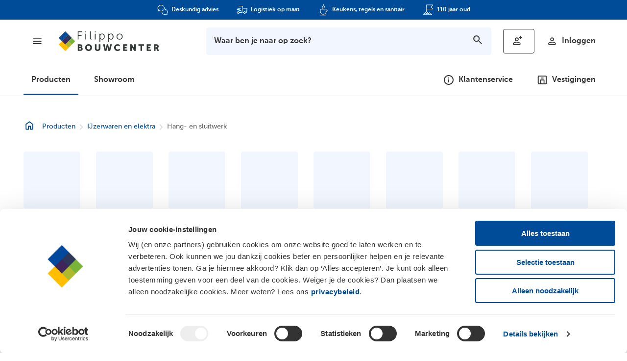

--- FILE ---
content_type: text/html;charset=utf-8
request_url: https://www.bouwcenter.nl/filippo/producten/IJzerwaren-en-elektra/Hang--en-sluitwerk/
body_size: 365982
content:
<!DOCTYPE html><html  data-capo=""><head><meta charset="utf-8">
<meta name="viewport" content="width=device-width, initial-scale=1">
<title>Hang- en sluitwerk | Bouwcenter Filippo</title>
<script integrity="sha384-Rcgx9dTX8toV9KTTw5GsoXqhVM4G0GANdUIscGosDghP8E5TN1Z/xiQBI+fin7/A" src="/lottie-player.js" type="text/javascript" async defer></script>
<script id="Cookiebot" src="https://consent.cookiebot.com/uc.js" type="text/javascript" data-cbid="fd632a62-4e6b-4991-9adc-ce657a012487"></script>
<style>:where(html){line-height:1.15;-webkit-text-size-adjust:100%;-moz-text-size-adjust:100%;text-size-adjust:100%}:where(h1){font-size:2em;margin-block-end:.67em;margin-block-start:.67em}:where(dl,ol,ul) :where(dl,ol,ul){margin-block-end:0;margin-block-start:0}:where(hr){box-sizing:content-box;color:inherit;height:0}:where(abbr[title]){text-decoration:underline;-webkit-text-decoration:underline dotted;text-decoration:underline dotted}:where(b,strong){font-weight:bolder}:where(code,kbd,pre,samp){font-family:monospace,monospace;font-size:1em}:where(small){font-size:80%}:where(table){border-color:currentColor;text-indent:0}:where(button,input,select){margin:0}:where(button){text-transform:none}:where(button,input:is([type=button i],[type=reset i],[type=submit i])){-webkit-appearance:button}:where(progress){vertical-align:baseline}:where(select){text-transform:none}:where(textarea){margin:0}:where(input[type=search i]){-webkit-appearance:textfield;outline-offset:-2px}::-webkit-inner-spin-button,::-webkit-outer-spin-button{height:auto}::-webkit-input-placeholder{color:inherit;opacity:.54}::-webkit-search-decoration{-webkit-appearance:none}::-webkit-file-upload-button{-webkit-appearance:button;font:inherit}:where(button,input:is([type=button i],[type=color i],[type=reset i],[type=submit i]))::-moz-focus-inner{border-style:none;padding:0}:where(button,input:is([type=button i],[type=color i],[type=reset i],[type=submit i]))::-moz-focusring{outline:1px dotted ButtonText}:where(:-moz-ui-invalid){box-shadow:none}:where(dialog){background-color:#fff;border:solid;color:#000;height:-moz-fit-content;height:fit-content;left:0;margin:auto;padding:1em;position:absolute;right:0;width:-moz-fit-content;width:fit-content}:where(dialog:not([open])){display:none}:where(summary){display:list-item}</style>
<style>.d-none{display:none!important}.d-inline{display:inline!important}.d-inline-block{display:inline-block!important}.d-block{display:block!important}.d-table{display:table!important}.d-table-row{display:table-row!important}.d-table-cell{display:table-cell!important}.d-flex{display:flex!important}.d-inline-flex{display:inline-flex!important}@media (min-width:20rem){.d-s-none{display:none!important}.d-s-inline{display:inline!important}.d-s-inline-block{display:inline-block!important}.d-s-block{display:block!important}.d-s-flex{display:flex!important}}@media (min-width:35rem){.d-m-none{display:none!important}.d-m-inline{display:inline!important}.d-m-inline-block{display:inline-block!important}.d-m-block{display:block!important}.d-m-flex{display:flex!important}}@media (min-width:55rem){.d-l-none{display:none!important}.d-l-inline{display:inline!important}.d-l-inline-block{display:inline-block!important}.d-l-block{display:block!important}.d-l-flex{display:flex!important}}@media (min-width:65rem){.d-xl-none{display:none!important}.d-xl-inline{display:inline!important}.d-xl-inline-block{display:inline-block!important}.d-xl-block{display:block!important}.d-xl-flex{display:flex!important}}@media (min-width:80rem){.d-xxl-none{display:none!important}.d-xxl-inline{display:inline!important}.d-xxl-inline-block{display:inline-block!important}.d-xxl-block{display:block!important}.d-xxl-flex{display:flex!important}}@media (min-width:100rem){.d-xxxl-none{display:none!important}.d-xxxl-inline{display:inline!important}.d-xxxl-inline-block{display:inline-block!important}.d-xxxl-block{display:block!important}.d-xxxl-flex{display:flex!important}}@media (min-width:125rem){.d-xxxxl-none{display:none!important}.d-xxxxl-inline{display:inline!important}.d-xxxxl-inline-block{display:inline-block!important}.d-xxxxl-block{display:block!important}.d-xxxxl-flex{display:flex!important}}@keyframes fade-in{0%{opacity:var(--opacity--transparent)}to{opacity:var(--opacity--opaque)}}@keyframes fade-out{0%{opacity:var(--opacity--opaque)}to{opacity:var(--opacity--transparent)}}@keyframes zoom-out{0%{transform:scale(2)}to{transform:scale(1)}}@keyframes pulsate-out-in{0%{transform:scale(1)}50%{transform:scale(.75)}to{transform:scale(1)}}@keyframes pulse{0%{transform:scale(.7)}70%{box-shadow:0 0 0 1rem rgba(0,76,153,0);transform:scale(1)}to{box-shadow:0 0 0 0 rgba(0,76,153,0);transform:scale(.9)}}:root{--border--light:solid var(--border-width--hairline) var(--shade--anthracite--300);--border--medium:solid var(--border-width--hairline) var(--shade--anthracite--400);--border--dark:solid var(--border-width--hairline) var(--shade--anthracite--500);--border--default:var(--border--light);--border-radius--none:0;--border-radius--s:0.25rem;--border-radius--m:0.5rem;--border-radius--l:1rem;--border-radius--rounded:999rem;--border-radius--round:100%;--border-width--hairline:0.0625rem;--border-width--s:0.125rem;--border-width--m:0.25rem;--border-width--l:0.5rem;--bp--xs:20rem;--bp--s:35rem;--bp--m:55rem;--bp--l:65rem;--bp--xl:80rem;--bp--2xl:100rem;--bp--3xl:125rem;--primary-color--dark:var(--shade--blue--900);--primary-color:var(--shade--blue--700);--primary-color--light:var(--shade--blue--500);--primary-color--lighter:var(--shade--blue--200);--primary-color--lightest:var(--shade--blue--100);--action-color--dark:var(--shade--green--900);--action-color:var(--shade--green--700);--action-color--light:var(--shade--green--600);--action-color--lighter:var(--shade--green--200);--action-color--lighters:var(--shade--green--100);--order-color--dark:var(--shade--yellow--900);--order-color:var(--shade--yellow--700);--order-color--light:var(--shade--yellow--600);--order-color--lighter:var(--shade--yellow--200);--order-color--lighters:var(--shade--yellow--100);--submit-color--dark:var(--shade--blue--900);--submit-color:var(--shade--blue--700);--submit-color--light:var(--shade--blue--600);--submit-color--lighter:var(--shade--blue--200);--submit-color--lightest:var(--shade--blue--100);--ghost-color--dark:var(--shade--anthracite--100);--ghost-color:var(--shade--anthracite--500);--ghost-color--light:var(--shade--anthracite--400);--ghost-color--lighter:var(--shade--anthracite--300);--ghost-color--lightest:var(--shade--anthracite--100);--ghost-color--transparent:transparent;--dark-mode-color--dark:var(--shade--blue--900);--dark-mode-color:var(--shade--blue--700);--dark-mode-color--light:var(--shade--blue--600);--dark-mode-color--lighter:var(--shade--blue--200);--dark-mode-color--lightest:var(--shade--blue--100);--textual-color--dark:var(--shade--blue--900);--textual-color:var(--shade--anthracite--500);--textual-color--light:var(--shade--blue--500);--textual-color--lighter:var(--shade--blue--200);--textual-color--lightest:var(--shade--blue--100);--textual-color--transparent:transparent;--text-color:var(--shade--anthracite--500);--text-color--light:var(--shade--anthracite--0);--text-color--medium:var(--shade--anthracite--500);--text-color--dark:var(--shade--anthracite--500);--link-color:var(--shade--blue--700);--link-hover-color:var(--shade--blue--500);--heading-color:var(--shade--anthracite--500);--info-color--lightest:var(--shade--blue--100);--info-color--light:var(--shade--blue--200);--info-color:var(--shade--blue--500);--info-color--dark:var(--shade--blue--700);--info-color--darkest:var(--shade--blue--900);--success-color--lightest:var(--shade--green--100);--success-color--light:var(--shade--green--300);--success-color:var(--shade--green--500);--success-color--dark:var(--shade--green--700);--success-color--darkest:var(--shade--green--900);--attention-color--lightest:var(--shade--yellow--100);--attention-color--light:var(--shade--yellow--400);--attention-color:var(--shade--yellow--700);--attention-color--dark:var(--shade--yellow--800);--attention-color--darkest:var(--shade--yellow--900);--error-color--lightest:var(--shade--red--100);--error-color--light:var(--shade--red--200);--error-color:var(--shade--red--500);--error-color--dark:var(--shade--red--700);--error-color--darkest:var(--shade--red--900);--selection-hover--color:var(--shade--blue--700);--selection-border-color:var(--shade--blue--700);--selection-hover-border-color:var(--link-hover-color);--selection-hover-box-shadow-color:var(--shade--blue--200);--item-hover-background-color:var(--shade--blue--100);--item-hover-text-color:var(--shade--blue--800);--text-shadow-color:var(--shade--anthracite--500);--box-shadow-color:rgba(var(--rgb-shade--neutral--1000),var(--opacity--medium));--box-shadow-color--soft:rgba(var(--rgb-shade--neutral--1000),var(--opacity--stronger));--button-action-background-color:var(--action-color);--button-action-border-color:var(--button-action-background-color);--button-action-text-color:var(--shade--anthracite--0);--button-action-hover-background-color:var(--action-color--light);--button-action-hover-border-color:var(--action-color--light);--button-action-focus-background-color:var(--action-color--light);--button-action-disabled-background-color:var(--shade--anthracite--200);--button-action-disabled-border-color:var(--button-action-disabled-background-color);--button-action-disabled-text-color:var(--shade--anthracite--400);--button-order-background-color:var(--order-color);--button-order-border-color:var(--button-order-background-color);--button-order-text-color:var(--shade--anthracite--500);--button-order-hover-background-color:var(--order-color--light);--button-order-hover-border-color:var(--order-color--light);--button-order-focus-background-color:var(--order-color--light);--button-order-disabled-background-color:var(--shade--anthracite--200);--button-order-disabled-border-color:var(--button-order-disabled-background-color);--button-order-disabled-text-color:var(--shade--anthracite--400);--button-submit-background-color:var(--submit-color);--button-submit-border-color:var(--button-submit-background-color);--button-submit-text-color:var(--shade--anthracite--0);--button-submit-hover-background-color:var(--submit-color--light);--button-submit-hover-border-color:var(--submit-color--light);--button-submit-focus-background-color:var(--submit-color--light);--button-submit-disabled-background-color:var(--shade--anthracite--200);--button-submit-disabled-border-color:var(--button-submit-disabled-background-color);--button-submit-disabled-text-color:var(--shade--anthracite--400);--button-ghost-background-color:var(--ghost-color--transparent);--button-ghost-border-color:var(--ghost-color);--button-ghost-text-color:var(--ghost-color);--button-ghost-hover-background-color:var(--ghost-color--dark);--button-ghost-hover-border-color:var(--ghost-color);--button-ghost-focus-background-color:var(--submit-color--light);--button-ghost-disabled-background-color:var(--ghost-color--transparent);--button-ghost-disabled-border-color:var(--shade--anthracite--300);--button-ghost-disabled-text-color:var(--shade--anthracite--400);--button-dark-mode-background-color:var(--shade--anthracite--0);--button-dark-mode-border-color:var(--button-dark-mode-background-color);--button-dark-mode-text-color:var(--shade--anthracite--500);--button-dark-mode-hover-background-color:var(--shade--anthracite--200);--button-dark-mode-hover-border-color:var(--button-dark-mode-hover-background-color);--button-dark-mode-focus-background-color:var(--dark-mode--color--light);--button-dark-mode-disabled-background-color:var(--shade--anthracite--200);--button-dark-mode-disabled-border-color:var(--button-dark-mode-disabled-background-color);--button-dark-mode-disabled-text-color:var(--shade--anthracite--400);--button-textual-background-color:var(--textual-color--transparent);--button-textual-border-color:var(--textual-color--transparent);--button-textual-text-color:var(--textual-color);--button-textual-hover-background-color:var(--shade--anthracite--100);--button-textual-hover-border-color:var(--shade--anthracite--100);--button-textual-focus-background-color:var(--shade--anthracite--100);--button-textual-disabled-background-color:var(--textual-color--transparent);--button-textual-disabled-border-color:var(--textual-color--transparent);--button-textual-disabled-text-color:var(--shade--anthracite--400);--form-field-background-color:var(--shade--anthracite--0);--form-field-hover-background-color:var(--shade--anthracite--0);--form-field-focus-background-color:var(--shade--anthracite--0);--form-field-invalid-background-color:var(--shade--red--100);--form-field-disabled-background-color:var(--shade--anthracite--100);--form-field-border-color:var(--shade--anthracite--300);--form-field-hover-border-color:var(--shade--anthracite--500);--form-field-focus-border-color:var(--shade--blue--700);--form-field-invalid-border-color:var(--error-color--dark);--form-field-disabled-border-color:var(--shade--anthracite--300);--form-field-disabled-ui-color:var(--shade--anthracite--400);--form-field-text-color:var(--shade--anthracite--500);--form-field-focus-text-color:var(--shade--blue--700);--form-field-hover-text-color:var(--shade--anthracite--500);--form-field-invalid-text-color:var(--error-color--dark);--form-field-disabled-text-color:var(--text-color--medium);--overlay-color--light:rgba(var(--rgb-shade--neutral--0),var(--opacity--subtler));--overlay-color--dark:rgba(var(--rgb-shade--neutral--1000),var(--opacity--subtle));--depth--modal-dialog:50;--depth--light-box-dialog:50;--depth--loader-overlay:40;--depth--overlay:30;--depth--venture-usps-bar:20;--depth--page-header:10;--depth--base:0;--duration--base:200ms;--duration--s:calc(var(--duration--base)*0.5);--duration--m:calc(var(--duration--base)*1);--duration--l:calc(var(--duration--base)*2);--duration--default:var(--duration--m);--easing--linear:cubic-bezier(0.25,0.25,0.75,0.75);--easing--ease:cubic-bezier(0.25,0.1,0.25,1);--easing--ease-in:cubic-bezier(0.42,0,1,1);--easing--ease-out:cubic-bezier(0,0,0.58,1);--easing--ease-in-out:cubic-bezier(0.42,0,0.58,1);--easing--ease-in-quad:cubic-bezier(0.55,0.085,0.68,0.53);--easing--ease-in-cubic:cubic-bezier(0.55,0.055,0.675,0.19);--easing--ease-in-quart:cubic-bezier(0.895,0.03,0.685,0.22);--easing--ease-in-quint:cubic-bezier(0.755,0.05,0.855,0.06);--easing--ease-in-sine:cubic-bezier(0.47,0,0.745,0.715);--easing--ease-in-expo:cubic-bezier(0.95,0.05,0.795,0.035);--easing--ease-in-circ:cubic-bezier(0.6,0.04,0.98,0.335);--easing--ease-in-back:cubic-bezier(0.6,-0.28,0.735,0.045);--easing--ease-out-quad:cubic-bezier(0.25,0.46,0.45,0.94);--easing--ease-out-cubic:cubic-bezier(0.215,0.61,0.355,1);--easing--ease-out-quart:cubic-bezier(0.165,0.84,0.44,1);--easing--ease-out-quint:cubic-bezier(0.23,1,0.32,1);--easing--ease-out-sine:cubic-bezier(0.39,0.575,0.565,1);--easing--ease-out-expo:cubic-bezier(0.19,1,0.22,1);--easing--ease-out-circ:cubic-bezier(0.075,0.82,0.165,1);--easing--ease-out-back:cubic-bezier(0.175,0.885,0.32,1.275);--easing--ease-in-out-quad:cubic-bezier(0.455,0.03,0.515,0.955);--easing--ease-in-out-cubic:cubic-bezier(0.645,0.045,0.355,1);--easing--ease-in-out-quart:cubic-bezier(0.77,0,0.175,1);--easing--ease-in-out-quint:cubic-bezier(0.86,0,0.07,1);--easing--ease-in-out-sine:cubic-bezier(0.445,0.05,0.55,0.95);--easing--ease-in-out-expo:cubic-bezier(1,0,0,1);--easing--ease-in-out-circ:cubic-bezier(0.785,0.135,0.15,0.86);--easing--ease-in-out-back:cubic-bezier(0.68,-0.55,0.265,1.55);--easing--default:var(--easing--ease-in-out);--gradient--primary:linear-gradient(90deg,#004b96,#0c6fd1);--gradient--action:linear-gradient(to right,var(--action-color),var(--action-color--light));--opacity--transparent:0;--opacity--strongest:0.05;--opacity--stronger:0.15;--opacity--strong:0.3;--opacity--medium:0.5;--opacity--subtle:0.7;--opacity--subtler:0.85;--opacity--subtlest:0.95;--opacity--opaque:1;--ratio--unison:1;--ratio--diminished-second:36/35;--ratio--minor-second:15/14;--ratio--major-second:9/8;--ratio--diminished-third:8/7;--ratio--augmented-second:7/6;--ratio--minor-third:6/5;--ratio--major-third:5/4;--ratio--perfect-fourth:4/3;--ratio--augmented-fourth:1.414213562373095;--ratio--perfect-fifth:3/2;--ratio--minor-sixth:8/5;--ratio--golden-ratio:1.618033988749895;--ratio--hdtv:16/9;--ratio--cinema:1.85/1;--ratio--cinema-wide:2.39/1;--shade--green--100:#f3ffe5;--shade--green--200:#ecfadc;--shade--green--300:#dbf0c5;--shade--green--400:#c5e5a1;--shade--green--500:#b2e080;--shade--green--600:#95c75e;--shade--green--700:#79b442;--shade--green--800:#69a632;--shade--green--900:#528c1c;--shade--blue--100:#f2f6fe;--shade--blue--200:#e5f1fe;--shade--blue--300:#cae1f7;--shade--blue--400:#73ace6;--shade--blue--500:#297acc;--shade--blue--600:#0059b3;--shade--blue--700:#004c99;--shade--blue--800:#003f80;--shade--blue--900:#036;--shade--yellow--100:#fff7e0;--shade--yellow--200:#fff2cc;--shade--yellow--300:#ffecb2;--shade--yellow--400:#ffdf80;--shade--yellow--500:#ffd866;--shade--yellow--600:#ffcb33;--shade--yellow--700:#ffbe00;--shade--yellow--800:#f2b400;--shade--yellow--900:#d9a100;--shade--purple--100:#f6f2fa;--shade--purple--200:#e9e4f0;--shade--purple--300:#d6cde1;--shade--purple--400:#a691bf;--shade--purple--500:#6f578c;--shade--purple--600:#553c73;--shade--purple--700:#3e265a;--shade--purple--800:#2b1e3b;--shade--purple--900:#1a1026;--shade--anthracite--0:#fff;--shade--anthracite--100:#f5f5f5;--shade--anthracite--200:#d9dada;--shade--anthracite--300:#ccc;--shade--anthracite--400:#666;--shade--anthracite--500:#333;--shade--red--100:#ffe6e0;--shade--red--200:#ffd5cc;--shade--red--300:#ffab99;--shade--red--400:#f7876f;--shade--red--500:#f26749;--shade--red--600:#eb5636;--shade--red--700:#de300a;--shade--red--800:#c42b0a;--shade--red--900:#b21f00;--rgb-shade--neutral--0:255,255,255;--rgb-shade--neutral--1000:0,0,0;--rgb-shade--blue--200:202,218,247;--rgb-shade--blue--300:202,225,247;--text-shadow--subtle:0 0 0.125rem var(--text-shadow-color);--text-shadow--medium:0 0 0.25rem var(--text-shadow-color);--text-shadow--strong:0 0 0.5rem var(--text-shadow-color);--box-shadow--subtle:0 0.125rem 0.25rem 0 var(--box-shadow-color);--box-shadow--medium:0 0.25rem 0.5rem 0 var(--box-shadow-color);--box-shadow--strong:0 0.5rem 1rem 0 var(--box-shadow-color);--box-shadow--soft:0 0.25rem 1rem 0 var(--box-shadow-color--soft);--minus--0.5:-0.5;--minus--0.75:-0.75;--minus--1:-1;--minus--1.25:-1.25;--spacing--base:1rem;--spacing--xxxs:calc(var(--spacing--base)*0.125);--spacing--xxs:calc(var(--spacing--base)*0.25);--spacing--xs:calc(var(--spacing--base)*0.5);--spacing--s:calc(var(--spacing--base)*0.75);--spacing--m:calc(var(--spacing--base)*1);--spacing--l:calc(var(--spacing--base)*1.5);--spacing--xl:calc(var(--spacing--base)*3);--spacing--xxl:calc(var(--spacing--base)*6);--adaptive-spacing--base:1em;--adaptive-spacing--xxs:calc(var(--adaptive-spacing--base)*0.25);--adaptive-spacing--xs:calc(var(--adaptive-spacing--base)*0.5);--adaptive-spacing--s:calc(var(--adaptive-spacing--base)*0.75);--adaptive-spacing--m:calc(var(--adaptive-spacing--base)*1);--adaptive-spacing--l:calc(var(--adaptive-spacing--base)*1.5);--adaptive-spacing--xl:calc(var(--adaptive-spacing--base)*3);--adaptive-spacing--xxl:calc(var(--adaptive-spacing--base)*6);--transition--all:all var(--duration--default) var(--easing--default);--font-family--fallbacks:-apple-system,"BlinkMacSystemFont","Segoe UI","Roboto","Helvetica Neue","Arial",sans-serif;--font-family--body:"MuseoSans",var(--font-family--fallbacks);--font-family--headings:var(--font-family--body);--font-family--handwritten:"Splurge",var(--font-family--fallbacks);--line-height--base:1.5;--line-height--xs:1;--line-height--s:calc(var(--line-height--base)*0.75);--line-height--m:calc(var(--line-height--base)*1);--line-height--l:calc(var(--line-height--base)*1.25);--font-size--base:1rem;--font-size--xs:calc(var(--font-size--base)*0.75);--font-size--s:calc(var(--font-size--base)*0.875);--font-size--m:calc(var(--font-size--base)*1);--font-size--ml:calc(var(--font-size--base)*1.125);--font-size--l:calc(var(--font-size--base)*1.5);--font-size--xl:calc(var(--font-size--base)*2);--font-size--xxl:calc(var(--font-size--base)*2.25);--font-size--xxxl:calc(var(--font-size--base)*3);--font-size--display:calc(var(--font-size--base)*4);--font-weight--thin:100;--font-weight--extra-light:200;--font-weight--light:300;--font-weight--regular:400;--font-weight--medium:500;--font-weight--semi-bold:600;--font-weight--bold:700;--font-weight--extra-bold:800;--font-weight--ultra-bold:900}@font-face{font-display:swap;font-family:MuseoSans;font-stretch:normal;font-style:normal;font-weight:100;src:url(https://www.bouwcenter.nl/_nuxt/MuseoSans-100.Dcgz37uo.woff2) format("woff2"),url(https://www.bouwcenter.nl/_nuxt/MuseoSans-100.DxC3kgWp.woff) format("woff")}@font-face{font-display:swap;font-family:MuseoSans;font-stretch:normal;font-style:normal;font-weight:300;src:url(https://www.bouwcenter.nl/_nuxt/MuseoSans-300.BnODDl3w.woff2) format("woff2"),url(https://www.bouwcenter.nl/_nuxt/MuseoSans-300.vFo8NvUF.woff) format("woff")}@font-face{font-display:swap;font-family:MuseoSans;font-stretch:normal;font-style:normal;font-weight:500;src:url(https://www.bouwcenter.nl/_nuxt/MuseoSans-500.BMSEVBxL.woff2) format("woff2"),url(https://www.bouwcenter.nl/_nuxt/MuseoSans-500.R9w7fjP0.woff) format("woff")}@font-face{font-display:swap;font-family:MuseoSans;font-stretch:normal;font-style:normal;font-weight:700;src:url(https://www.bouwcenter.nl/_nuxt/MuseoSans-700.D3onvU51.woff2) format("woff2"),url(https://www.bouwcenter.nl/_nuxt/MuseoSans-700.DNgcTfZJ.woff) format("woff")}@font-face{font-display:swap;font-family:MuseoSans;font-stretch:normal;font-style:normal;font-weight:900;src:url(https://www.bouwcenter.nl/_nuxt/MuseoSans-900.BZn2EMUM.woff2) format("woff2"),url(https://www.bouwcenter.nl/_nuxt/MuseoSans-900.68VTkvCi.woff) format("woff")}@font-face{font-display:swap;font-family:Splurge;font-stretch:normal;font-style:normal;font-weight:500;src:url(https://www.bouwcenter.nl/_nuxt/Splurge-Regular.BJhmoBfj.woff2) format("woff2"),url(https://www.bouwcenter.nl/_nuxt/Splurge-Regular.DORR955-.woff) format("woff")}table.basic{border-collapse:collapse;width:100%}table.basic td,table.basic th{line-height:var(--line-height--m);padding-inline:var(--spacing--xxs);text-align:left;vertical-align:baseline;width:33%}table.basic td:first-child,table.basic th:first-child{padding-left:0}table.basic td:last-child,table.basic th:last-child{padding-right:0}*,:after,:before{box-sizing:inherit}html{box-sizing:border-box;height:100%;overflow-y:scroll}body,html{margin:0;padding:0}body{background-color:#fff;color:var(--text-color);font-family:var(--font-family--body);font-size:var(--font-size--m);font-weight:var(--font-weight--light);line-height:var(--line-height--m);min-height:100%;-webkit-font-smoothing:antialiased;-moz-osx-font-smoothing:grayscale}body.has-no-scrolling{height:100%}.page-enter-active,.page-leave-active{transition:opacity var(--duration--m) var(--easing--ease-out)}.page-enter,.page-leave-to{opacity:0}hr{background-color:#dedede;border:none;height:1px}#__layout,#__nuxt,.default-layout,.simple-layout,.splitpage-layout,body{display:flex;flex-direction:column;flex-grow:1}.content-wrapper{margin:0 auto;max-width:108rem;padding-left:var(--spacing--s);padding-right:var(--spacing--s);width:100%}.content-wrapper:empty{display:none!important}.content-wrapper.with-vertical-spacing{padding-bottom:var(--spacing--s);padding-top:var(--spacing--s)}.content-wrapper.with-centered-content{align-items:center;display:flex;flex-direction:column}.content-wrapper.with-centered-content-vertically{flex-grow:1;justify-content:center}@media (min-width:20rem){.content-wrapper{padding-left:var(--spacing--m);padding-right:var(--spacing--m)}.content-wrapper.with-vertical-spacing{padding-bottom:var(--spacing--m);padding-top:var(--spacing--m)}}@media (min-width:35rem){.content-wrapper{padding-left:var(--spacing--l);padding-right:var(--spacing--l)}.content-wrapper.with-vertical-spacing{padding-bottom:var(--spacing--l);padding-top:var(--spacing--l)}}@media (min-width:55rem){.content-wrapper{padding-left:var(--spacing--xl);padding-right:var(--spacing--xl)}.content-wrapper.with-vertical-spacing{padding-bottom:var(--spacing--xl);padding-top:var(--spacing--xl)}}.content-wrapper.no-bottom-spacing{padding-bottom:0}.page-container{align-items:center;margin:0;width:100%}.page-container,.page-container .page-container-sub,.page-container .template-wrapper{display:flex;flex-direction:column;flex-grow:1}.columned{display:grid;grid-template-areas:"aside" "main"}@media (min-width:65rem){.columned.content-wrapper{padding:0}}.columned.columned-stretch-vertical{flex-grow:1}@media (min-width:65rem){.columned.columned-two-columns{grid-template-areas:"aside main";grid-template-columns:1fr 2fr}}.columned .columned-aside,.columned .columned-main{position:relative}.columned .columned-aside:after,.columned .columned-main:after{content:"";position:absolute;z-index:-1;--c:calc(var(--spacing--s)*-1);inset:0 var(--c)}@media (min-width:20rem){.columned .columned-aside:after,.columned .columned-main:after{--c:calc(var(--spacing--m)*-1);inset:0 var(--c)}}@media (min-width:35rem){.columned .columned-aside:after,.columned .columned-main:after{--c:calc(var(--spacing--l)*-1);inset:0 var(--c)}}@media (min-width:55rem){.columned .columned-aside:after,.columned .columned-main:after{--c:calc(var(--spacing--xl)*-1);inset:0 var(--c)}}@media (min-width:65rem){.columned .columned-aside:after,.columned .columned-main:after{inset:0}}.columned .columned-aside{grid-area:aside;padding:var(--spacing--l) 0}@media (min-width:65rem){.columned .columned-aside{padding:var(--spacing--xl)}}@media (min-width:108rem){.columned .columned-aside:after{left:calc(-50vw - -54rem - -9px)}}.columned .columned-aside>:last-child{margin-bottom:0}.columned .columned-main{grid-area:main;padding:var(--spacing--l) 0 var(--spacing--l)}@media (min-width:65rem){.columned .columned-main{padding:var(--spacing--xl)}}@media (min-width:108rem){.columned .columned-main:after{right:calc(-50vw - -54rem - -9px)}}.columned .columned-main>:last-child{margin-bottom:0}.columned .columned-bg-dark-blue{color:var(--shade--anthracite--0);z-index:1}.columned .columned-bg-dark-blue:after{background-color:var(--shade--blue--700)}.columned .columned-bg-light-blue{color:var(--shade--anthracite--500)}.columned .columned-bg-light-blue:after{background-color:var(--shade--blue--100)}h1,h2,h3,h4,h5,h6{color:var(--heading-color);font-family:var(--font-family--headings);font-weight:var(--font-weight--bold);line-height:var(--line-height--s);margin-bottom:var(--adaptive-spacing--s);margin-top:0}h1{font-size:var(--font-size--xl);font-weight:var(--font-weight--ultra-bold);margin-bottom:var(--adaptive-spacing--xs)}@media (min-width:35rem){h1{font-size:var(--font-size--xxxl)}}h2{font-size:var(--font-size--l);font-weight:var(--font-weight--ultra-bold)}@media (min-width:35rem){h2{font-size:var(--font-size--xl)}}h3{font-size:var(--font-size--m)}@media (min-width:35rem){h3{font-size:var(--font-size--l)}}h4{font-size:var(--font-size--m)}h5{font-size:var(--font-size--s)}h6{font-size:var(--font-size--xs)}p{margin:var(--adaptive-spacing--m) 0}a{color:var(--link-color);transition:color var(--duration--default) var(--easing--default)}a:focus,a:hover{color:var(--link-hover-color)}small{font-size:var(--font-size--xs)}input,select,textarea{font-family:var(--font-family--body);font-size:var(--font-size--m)}input:-webkit-autofill,select:-webkit-autofill,textarea:-webkit-autofill{animation-name:"on-auto-fill-start"}input:not(:-webkit-autofill),select:not(:-webkit-autofill),textarea:not(:-webkit-autofill){animation-name:"on-auto-fill-cancel"}.screenreader-only{overflow:hidden;clip:rect(0,0,0,0);border:none;height:1px;margin:-1px;padding:0;position:absolute;width:1px}.fade-enter-active,.fade-leave-active{transition:opacity 1s}.fade-enter,.fade-leave-to{opacity:0}</style>
<style>.app-icon[data-v-398b1367]{display:inline-block;vertical-align:middle}</style>
<style>.fragment[data-v-c4621e3b]{max-width:100%}.app-link[data-v-c4621e3b]{align-items:flex-start;background-color:transparent;border:none;color:var(--link-color);cursor:pointer;display:inline-flex;font:inherit;font-weight:400;gap:.25em;overflow:hidden;padding:0;-webkit-text-decoration:none;text-decoration:none;text-overflow:ellipsis;white-space:nowrap}.app-link[data-v-c4621e3b]:focus,.app-link[data-v-c4621e3b]:hover{-webkit-text-decoration:underline;text-decoration:underline}.app-link[aria-current][data-v-c4621e3b]{color:inherit;pointer-events:none;-webkit-text-decoration:none;text-decoration:none}.app-link[data-inverted=true][data-v-c4621e3b]{color:var(--shade--anthracite--0)}.app-link[data-wrap][data-v-c4621e3b]{white-space:normal}.app-link .icon[data-v-c4621e3b]{flex-shrink:0;height:1.5em;margin-right:var(--spacing--xs);width:1.5em}</style>
<style>.app-button[data-v-fa383938]{align-items:center;border:var(--border-width--hairline) solid;border-radius:var(--border-radius--s);color:var(--button-text-color);cursor:pointer;display:flex;font-family:var(--font-family--body);font-size:var(--font-size--m);font-weight:var(--font-weight--bold);justify-content:center;line-height:var(--line-height--l);padding:var(--spacing--s) var(--spacing--l);-webkit-text-decoration:none;text-decoration:none;transition:var(--transition--all)}.app-button[data-v-fa383938]:hover{background-color:var(--button-hover-background-color);box-shadow:0 2px 4px rgba(0,0,0,.25)}.app-button[aria-disabled=true][data-v-fa383938],.app-button[disabled=true][data-v-fa383938]{box-shadow:none;color:var(--button-disabled-text-color);cursor:not-allowed}.app-button[data-level=action][data-v-fa383938]{background-color:var(--button-action-background-color);border-color:var(--button-action-border-color);color:var(--button-action-text-color)}.app-button[data-level=action][data-v-fa383938]:hover{border-color:var(--button-action-hover-border-color)}.app-button[data-level=action][data-v-fa383938]:focus,.app-button[data-level=action][data-v-fa383938]:hover{background-color:var(--button-action-hover-background-color)}.app-button[data-level=action][aria-disabled=true][data-v-fa383938],.app-button[data-level=action][disabled=true][data-v-fa383938]{background-color:var(--button-action-disabled-background-color);border-color:var(--button-action-disabled-border-color);color:var(--button-action-disabled-text-color)}.app-button[data-level=dark-mode][data-v-fa383938]{background-color:var(--button-dark-mode-background-color);border-color:var(--button-dark-mode-border-color);color:var(--button-dark-mode-text-color)}.app-button[data-level=dark-mode][data-v-fa383938]:hover{border-color:var(--button-dark-mode-hover-border-color)}.app-button[data-level=dark-mode][data-v-fa383938]:focus,.app-button[data-level=dark-mode][data-v-fa383938]:hover{background-color:var(--button-dark-mode-hover-background-color)}.app-button[data-level=dark-mode][aria-disabled=true][data-v-fa383938],.app-button[data-level=dark-mode][disabled=true][data-v-fa383938]{background-color:var(--button-dark-mode-disabled-background-color);border-color:var(--button-dark-mode-disabled-border-color);color:var(--button-dark-mode-disabled-text-color)}.app-button[data-level=order][data-v-fa383938]{background-color:var(--button-order-background-color);border-color:var(--button-order-border-color);color:var(--button-order-text-color)}.app-button[data-level=order][data-v-fa383938]:hover{border-color:var(--button-order-hover-border-color)}.app-button[data-level=order][data-v-fa383938]:focus,.app-button[data-level=order][data-v-fa383938]:hover{background-color:var(--button-order-hover-background-color)}.app-button[data-level=order][aria-disabled=true][data-v-fa383938],.app-button[data-level=order][disabled=true][data-v-fa383938]{background-color:var(--button-order-disabled-background-color);border-color:var(--button-order-disabled-border-color);color:var(--button-order-disabled-text-color)}.app-button[data-level=submit][data-v-fa383938]{background-color:var(--button-submit-background-color);border-color:var(--button-submit-border-color);color:var(--button-submit-text-color)}.app-button[data-level=submit][data-v-fa383938]:hover{border-color:var(--button-submit-hover-border-color)}.app-button[data-level=submit][data-v-fa383938]:focus,.app-button[data-level=submit][data-v-fa383938]:hover{background-color:var(--button-submit-hover-background-color)}.app-button[data-level=submit][aria-disabled=true][data-v-fa383938],.app-button[data-level=submit][disabled=true][data-v-fa383938]{background-color:var(--button-submit-disabled-background-color);border-color:var(--button-submit-disabled-border-color);color:var(--button-submit-disabled-text-color)}.app-button[data-level=ghost][data-v-fa383938]{background-color:var(--button-ghost-background-color);border-color:var(--button-ghost-border-color);color:var(--button-ghost-text-color)}.app-button[data-level=ghost][data-v-fa383938]:hover{border-color:var(--button-ghost-hover-border-color);box-shadow:inset 0 0 0 1px var(--button-ghost-hover-border-color)}.app-button[data-level=ghost][aria-disabled=true][data-v-fa383938],.app-button[data-level=ghost][disabled=true][data-v-fa383938]{background-color:var(--button-ghost-disabled-background-color);border-color:var(--button-ghost-disabled-border-color);color:var(--button-ghost-disabled-text-color)}.app-button[data-level=ghost-light][data-v-fa383938]{background-color:transparent;border-color:var(--shade--anthracite--0);color:var(--shade--anthracite--0)}.app-button[data-level=ghost-light][data-v-fa383938]:hover{box-shadow:inset 0 0 0 1px var(--shade--anthracite--0);color:var(--shade--anthracite--0)}.app-button[data-level=ghost-light][data-v-fa383938]:focus{background-color:var(--button-textual-hover-background-color)}.app-button[data-level=ghost-light][aria-disabled=true][data-v-fa383938],.app-button[data-level=ghost-light][disabled=true][data-v-fa383938]{opacity:.65}.app-button[data-level=ghost-dark][data-v-fa383938]{background-color:transparent;border-color:var(--shade--anthracite--500);color:var(--shade--anthracite--500)}.app-button[data-level=ghost-dark][data-v-fa383938]:hover{background-color:var(--shade--anthracite--500);box-shadow:none;color:var(--shade--anthracite--0)}.app-button[data-level=ghost-dark][aria-disabled=true][data-v-fa383938],.app-button[data-level=ghost-dark][disabled=true][data-v-fa383938]{opacity:.65}.app-button[data-level=ghost-primary][data-v-fa383938]{background-color:var(--shade--blue--100);border-color:var(--shade--blue--500);color:var(--shade--blue--500)}.app-button[data-level=ghost-primary][data-v-fa383938]:hover{background-color:var(--shade--blue--200);border-color:var(--shade--blue--500);box-shadow:1px 1px 2px var(--shade--anthracite--300);color:var(--shade--blue--700)}.app-button[data-level=ghost-primary][data-v-fa383938]:focus{background-color:var(--button-textual-hover-background-color)}.app-button[data-level=ghost-primary][aria-disabled=true][data-v-fa383938],.app-button[data-level=ghost-primary][disabled=true][data-v-fa383938]{opacity:.65}.app-button[data-level=textual][data-v-fa383938]{background-color:var(--button-textual-background-color);border-color:var(--button-textual-border-color);color:var(--button-textual-text-color)}.app-button[data-level=textual][data-v-fa383938]:hover{border-color:var(--button-textual-hover-border-color);box-shadow:none}.app-button[data-level=textual][data-v-fa383938]:focus,.app-button[data-level=textual][data-v-fa383938]:hover{background-color:var(--button-textual-hover-background-color)}.app-button[data-level=textual][aria-disabled=true][data-v-fa383938],.app-button[data-level=textual][disabled=true][data-v-fa383938]{background-color:var(--button-textual-disabled-background-color);border-color:var(--button-textual-disabled-border-color);color:var(--button-textual-disabled-text-color)}.app-button[data-shape=square][data-v-fa383938]{box-sizing:content-box;min-width:calc(var(--line-height--m)*var(--font-size--m));padding:var(--spacing--s) calc(var(--spacing--m)*.9375);text-align:center}.app-button[data-size=small][data-v-fa383938]{font-size:var(--font-size--s);line-height:var(--line-height--s);padding:var(--spacing--xs) var(--spacing--m)}.app-button[data-size=small][data-shape=square][data-v-fa383938]{min-width:calc(var(--line-height--s)*var(--font-size--s));padding:var(--spacing--xs)}.app-button[data-size=large][data-v-fa383938]{font-size:var(--font-size--l);line-height:var(--line-height--l);padding:var(--spacing--m) var(--spacing--xl)}.app-button[data-size=large][data-shape=square][data-v-fa383938]{min-width:calc(var(--line-height--l)*var(--font-size--l));padding:var(--spacing--m)}.app-button[data-width=full][data-v-fa383938]{text-align:center;width:100%}.app-button[data-width=auto][data-v-fa383938]{text-align:center;width:-moz-fit-content;width:fit-content}.app-button .button-icon-holder--left[data-v-fa383938],.app-button .button-icon-holder--right[data-v-fa383938]{align-items:center;display:flex}.app-button .button-icon-holder--left[data-v-fa383938]{margin-right:var(--adaptive-spacing--xs)}.app-button .button-icon-holder--right[data-v-fa383938]{margin-left:var(--adaptive-spacing--xs)}</style>
<style>.app-site-message-block[data-v-aedfc752]{background:var(--shade--anthracite--500);font-size:var(--font-size--s)}.app-site-message-block .content-wrapper[data-v-aedfc752]{align-items:center;display:grid;position:relative}.app-site-message-block .content-wrapper .message-icon[data-v-aedfc752]{width:1.5rem}.app-site-message-block .content-wrapper .close-button[data-v-aedfc752]{color:var(--shade--anthracite--0);width:100%}.app-site-message-block .content-wrapper .close-button[data-v-aedfc752] .app-button{color:var(--shade--anthracite--0)}.app-site-message-block .content-wrapper .message[data-v-aedfc752]{align-items:center;-moz-column-gap:var(--spacing--s);column-gap:var(--spacing--s);display:grid;grid-template-columns:auto 1fr;padding:var(--spacing--m)}.app-site-message-block .content-wrapper .link[data-v-aedfc752]{display:inline}.app-site-message-block.info[data-v-aedfc752]{color:var(--shade--anthracite--0)}.app-site-message-block.info[data-v-aedfc752] .app-link{color:var(--shade--anthracite--0);-webkit-text-decoration:underline;text-decoration:underline}.app-site-message-block.info .message-icon[data-v-aedfc752]{color:var(--attention-color)}.app-site-message-block.warning[data-v-aedfc752]{background-color:var(--attention-color)}.app-site-message-block.context-is-venture[data-v-aedfc752]{background:var(--shade--blue--200)}.app-site-message-block.context-is-venture.info[data-v-aedfc752]{color:var(--shade--anthracite--500)}.app-site-message-block.context-is-venture.info[data-v-aedfc752] .app-link{color:var(--shade--anthracite--500);-webkit-text-decoration:underline;text-decoration:underline}.app-site-message-block.context-is-venture.info .message-icon[data-v-aedfc752]{color:var(--shade--anthracite--500)}.app-site-message-block.context-is-venture.warning[data-v-aedfc752]{background-color:var(--shade--yellow--200)}.app-site-message-block.context-is-venture.warning[data-v-aedfc752] .app-link{color:var(--shade--anthracite--500);-webkit-text-decoration:underline;text-decoration:underline}.app-site-message-block.has-close-button .content-wrapper[data-v-aedfc752]{-moz-column-gap:var(--spacing--l);column-gap:var(--spacing--l);grid-template-columns:1fr auto}.app-site-message-block.has-close-button .message[data-v-aedfc752]{grid-column:1/-2}</style>
<style>.app-site-message-block-list[data-v-6a78e387]{position:relative;transition:z-index 0s .3s,height .5s;z-index:0}.app-site-message-block-list.has-open-search-bar[data-v-6a78e387]:not(.context-is-venture){height:0;position:relative;transition:z-index 0s,height .5s;z-index:10}</style>
<style>.app-responsive-image[data-v-64ecfabb]{display:block;width:100%}.app-responsive-image[data-fit-image=true][data-v-64ecfabb]{height:100%;-o-object-fit:cover;object-fit:cover;-o-object-position:50% 50%;object-position:50% 50%}</style>
<style>.app-main-navigation-item[data-v-e717786c]{--menu-column-width-xl:26rem;--action-bar-height:3rem;--mobile-action-bar-height:5.5rem;--large-action-bar-height:7.75rem}@media (max-width:54.9375rem){.menu-level-2 .app-main-navigation-item .menu-list.level-1[data-v-e717786c]{overflow:initial}}@media (max-width:64.9375rem){.app-main-navigation-item.hidden-on-large[data-v-e717786c],.app-main-navigation-item.hidden-on-small[data-v-e717786c]{display:none}}.app-main-navigation-item .header[data-v-e717786c]{font-size:var(--font-size--l);font-weight:var(--font-weight--bold)}.app-main-navigation-item[data-v-e717786c] .button-icon-holder--right{margin-left:auto;margin-right:var(--spacing--s);opacity:0;transition:all var(--duration--default) var(--easing--default)}.app-main-navigation-item[data-v-e717786c] .app-button{justify-content:start;min-width:18rem;text-align:left;width:100%}.app-main-navigation-item[data-v-e717786c] .app-button:hover .button-icon-holder--right{opacity:1}.app-main-navigation-item .nav-button-level-0[data-v-e717786c] .app-button,.app-main-navigation-item .nav-link-level-0[data-v-e717786c] .app-button,.app-main-navigation-item .nav-link-level-1[data-v-e717786c] .app-button{border:none;color:var(--shade--anthracite--500);font-size:var(--font-size--l);font-weight:var(--font-weight--extra-bold);margin-bottom:var(--spacing--l);padding:0}.app-main-navigation-item .nav-button-level-0[data-v-e717786c] .app-button:focus,.app-main-navigation-item .nav-button-level-0[data-v-e717786c] .app-button:hover,.app-main-navigation-item .nav-link-level-0[data-v-e717786c] .app-button:focus,.app-main-navigation-item .nav-link-level-0[data-v-e717786c] .app-button:hover,.app-main-navigation-item .nav-link-level-1[data-v-e717786c] .app-button:focus,.app-main-navigation-item .nav-link-level-1[data-v-e717786c] .app-button:hover{background:none;border:none;-webkit-text-decoration:underline;text-decoration:underline}@media (max-width:54.9375rem){.app-main-navigation-item .nav-link-level-0[data-v-e717786c],.app-main-navigation-item .nav-link-level-1[data-v-e717786c],.app-main-navigation-item .nav-link-level-2[data-v-e717786c]{margin-left:var(--spacing--l)}}@media (min-width:55rem){.app-main-navigation-item .nav-link-level-0[data-v-e717786c] .app-button,.app-main-navigation-item .nav-link-level-1[data-v-e717786c] .app-button,.app-main-navigation-item .nav-link-level-2[data-v-e717786c] .app-button{max-width:24rem}}.app-main-navigation-item .nav-button-level-1[data-v-e717786c],.app-main-navigation-item .nav-button-level-2[data-v-e717786c]{margin-bottom:var(--spacing--xs)}@media (min-width:55rem){.app-main-navigation-item .nav-button-level-1.nav-item-open[data-v-e717786c] .app-button,.app-main-navigation-item .nav-button-level-2.nav-item-open[data-v-e717786c] .app-button{background-color:var(--button-textual-hover-background-color)}}@media (min-width:55rem){.app-main-navigation-item .nav-button-level-1.nav-item-open[data-v-e717786c] .app-button .button-icon-holder--right,.app-main-navigation-item .nav-button-level-2.nav-item-open[data-v-e717786c] .app-button .button-icon-holder--right{opacity:1}}.app-main-navigation-item .nav-button-level-1[data-v-e717786c] .app-button,.app-main-navigation-item .nav-button-level-2[data-v-e717786c] .app-button{padding:var(--spacing--xs)}@media (min-width:55rem){.app-main-navigation-item .nav-button-level-1[data-v-e717786c] .app-button,.app-main-navigation-item .nav-button-level-2[data-v-e717786c] .app-button{max-width:24rem}}.app-main-navigation-item .nav-button-level-1 .image-wrapper[data-v-e717786c],.app-main-navigation-item .nav-button-level-2 .image-wrapper[data-v-e717786c]{aspect-ratio:4/3;background-color:var(--shade--blue--200);border-radius:var(--border-radius--s);margin-right:var(--spacing--xs);width:5rem}.app-main-navigation-item .nav-button-level-1 .image[data-v-e717786c],.app-main-navigation-item .nav-button-level-2 .image[data-v-e717786c]{aspect-ratio:4/3;border-radius:var(--border-radius--s);display:flex;overflow:hidden;width:100%}.app-main-navigation-item .nav-button-level-1 .image[data-v-e717786c] .app-responsive-image,.app-main-navigation-item .nav-button-level-2 .image[data-v-e717786c] .app-responsive-image{transform-origin:center center}.app-main-navigation-item .nav-link[data-v-e717786c] .app-link{color:var(--shade--anthracite--500);font-size:var(--font-size--l);font-weight:var(--font-weight--extra-bold);margin:0;padding:0}.app-main-navigation-item .level-1[data-v-e717786c]{background-color:var(--shade--anthracite--0);bottom:0;display:block;height:100%;left:0;list-style:none;margin-bottom:0;margin-top:0;overflow-y:auto;padding:var(--spacing--m) var(--spacing--l) var(--spacing--xl) var(--spacing--l);position:absolute;right:0;top:0;width:100%}@media (min-width:55rem){.app-main-navigation-item .level-1[data-v-e717786c]{margin-top:0;padding:var(--spacing--l) var(--spacing--l) var(--spacing--xl) 0}}.app-main-navigation-item .level-1 .app-main-navigation-item[data-v-e717786c]{font-size:var(--font-size--m)}.app-main-navigation-item .level-1 .nav-parent-link[data-v-e717786c] .app-link{color:var(--shade--anthracite--500);font-size:var(--font-size--l);font-weight:var(--font-weight--extra-bold);margin-bottom:var(--spacing--m);white-space:normal}.app-main-navigation-item .level-1 .nav-button[data-v-e717786c] .app-button{color:var(--shade--blue--700);font-size:var(--font-size--m);font-weight:var(--font-weight--regular);margin-bottom:var(--spacing--xs);padding:0}.app-main-navigation-item .level-1 .nav-link[data-v-e717786c] .app-link{color:var(--shade--blue--700);display:block;font-size:var(--font-size--m);font-weight:var(--font-weight--regular);margin-bottom:var(--spacing--xs);white-space:normal}.app-main-navigation-item .level-2[data-v-e717786c]{background-color:var(--shade--anthracite--0);bottom:0;height:100%;left:0;list-style:none;margin-bottom:0;margin-top:0;padding:var(--spacing--m) var(--spacing--l) var(--spacing--xxl) var(--spacing--l);position:absolute;right:0;top:0}@media (max-width:54.9375rem){.app-main-navigation-item .level-2[data-v-e717786c]{height:calc(100vh - var(--action-bar-height) - var(--spacing--m)*2);overflow-y:auto}}@media (min-width:55rem){.app-main-navigation-item .level-2[data-v-e717786c]{height:100%;left:26rem;padding:var(--spacing--l) var(--spacing--l) var(--spacing--xl) var(--spacing--l)}}.app-main-navigation-item .content-wrapper[data-v-e717786c]{position:fixed}@media (max-width:54.9375rem){.app-main-navigation-item .content-wrapper[data-v-e717786c]{background-color:var(--shade--anthracite--0);bottom:0;height:calc(100vh - var(--action-bar-height) - var(--spacing--m)*2);left:0;overflow-x:hidden;overflow-y:auto;padding:var(--spacing--l) var(--spacing--m) var(--spacing--xl) var(--spacing--m);right:0;top:0;transform:translateX(200%);transition:transform .25s}}@media (min-width:55rem){.app-main-navigation-item .content-wrapper[data-v-e717786c]{background-color:var(--button-primary-background-color);border-left:solid var(--border-width--hairline) var(--shade--anthracite--200);display:none;height:calc(100vh - var(--spacing--xl) - var(--logo-height) - var(--spacing--xl));left:calc(var(--menu-column-width-xl) + var(--spacing--xxl));margin-top:calc(var(--spacing--l) + var(--logo-height) + var(--spacing--l));padding:var(--spacing--l) var(--spacing--xl) 0 var(--spacing--m);position:relative;top:0;width:0;z-index:10}}@media (max-width:54.9375rem){.app-main-navigation-item .content-wrapper.is-active[data-v-e717786c]{transform:translateX(100%)}}@media (min-width:55rem){.app-main-navigation-item .content-wrapper.is-active[data-v-e717786c]{display:block;width:var(--menu-column-width-xl)}}.app-main-navigation-item .scroll-container[data-v-e717786c]{height:calc(100vh - 48px);overflow-x:hidden;overflow-y:auto;padding:var(--spacing--xl) var(--spacing--m) var(--spacing--xl) var(--spacing--m)}.app-main-navigation-item .category-navigation-title[data-v-e717786c]{padding-left:var(--spacing--l);padding-right:var(--spacing--l)}.app-main-navigation-item .sub-category-list[data-v-e717786c]{list-style:none;margin:0;padding:0}.app-main-navigation-item .main-menu-category-heading[data-v-e717786c]{margin-left:var(--spacing--l)}.app-main-navigation-item .slide-enter-active[data-v-e717786c],.app-main-navigation-item .slide-leave-active[data-v-e717786c]{transition:transform .3s ease}.app-main-navigation-item .slide-enter[data-v-e717786c],.app-main-navigation-item .slide-leave-to[data-v-e717786c]{transform:translateX(-100%)}.app-main-navigation-item .slide-enter-to[data-v-e717786c],.app-main-navigation-item .slide-leave[data-v-e717786c]{transform:translateX(0)}@media (min-width:55rem){.app-main-navigation-item .slide-2-enter[data-v-e717786c],.app-main-navigation-item .slide-2-leave-to[data-v-e717786c]{transform:translateX(100%)}.app-main-navigation-item .slide-2-enter-to[data-v-e717786c],.app-main-navigation-item .slide-2-leave[data-v-e717786c]{transform:translateX(0)}}</style>
<style>.app-overlay[data-v-685c4f8f]{bottom:0;left:0;opacity:0;position:absolute;right:0;top:0;transition:var(--transition--all);visibility:hidden}.app-overlay[data-full-screen=true][data-v-685c4f8f]{bottom:0;left:0;position:fixed;right:0;top:0}.app-overlay[data-lightness=light][data-v-685c4f8f]{background-color:var(--overlay-color--light)}.app-overlay[data-lightness=dark][data-v-685c4f8f]{background-color:var(--overlay-color--dark)}.app-overlay[data-blurry-backdrop=true][data-v-685c4f8f]{-webkit-backdrop-filter:blur(.25rem);backdrop-filter:blur(.25rem)}.app-overlay[data-visible=true][data-v-685c4f8f]{opacity:1;visibility:visible}</style>
<style>.app-main-navigation[data-v-2575cf1c]{--logo-height:2.5rem;--logo-max-width--m:14rem;--logo-max-width--l:20rem;--menu-column-width-xl:26rem;--mobile-action-bar-height:5.5rem;--large-action-bar-height:7.6875rem;background-color:var(--shade--anthracite--0);bottom:0;display:flex;flex-direction:column;height:100vh;left:0;overflow:hidden;position:fixed;right:0;top:0;transition:transform var(--duration--default) var(--easing--default);width:100vw;z-index:calc(var(--depth--venture-usps-bar) + 1)}.app-main-navigation .navigation-list[data-v-2575cf1c]{background-color:var(--shade--anthracite--0);height:calc(100vh - var(--mobile-action-bar-height));list-style:none;margin-bottom:0;margin-top:0;overflow-y:auto;padding:var(--spacing--m) var(--spacing--l) var(--spacing--xl) var(--spacing--l)}@media (min-width:55rem){.app-main-navigation .navigation-list[data-v-2575cf1c]{height:calc(100vh - var(--large-action-bar-height));padding:var(--spacing--l) var(--spacing--l) var(--spacing--xl) 0}}.app-main-navigation .navigation-list .app-main-navigation-quick-link[data-v-2575cf1c]{padding:var(--spacing--xs) 0}.app-main-navigation .navigation-list .app-main-navigation-quick-link.is-first[data-v-2575cf1c]{margin-top:var(--spacing--l)}.app-main-navigation .navigation-list .app-main-navigation-quick-link[data-v-2575cf1c] .app-link{color:var(--shade--anthracite--500);font-size:var(--font-size--m);font-weight:var(--font-weight--light)}.app-main-navigation .navigation-list .secondary-header-links[data-v-2575cf1c]{padding:var(--spacing--xs) 0}.app-main-navigation .navigation-list .secondary-header-links[data-v-2575cf1c] .app-link{color:var(--shade--anthracite--500);font-size:var(--font-size--m);font-weight:var(--font-weight--bold)}@media (min-width:55rem){.app-main-navigation .back-button[data-v-2575cf1c]{display:none;left:1.25rem;position:absolute;top:calc(var(--large-action-bar-height) + var(--spacing--m));z-index:1}.app-main-navigation .back-button.menu-level-2[data-v-2575cf1c]{display:none}}.app-main-navigation .back-button.back-to-parent[data-v-2575cf1c]{display:none}@media (min-width:55rem){.app-main-navigation .back-button.back-to-parent[data-v-2575cf1c]{display:block}}.app-main-navigation .close-button[data-v-2575cf1c]{margin-left:auto}@media (min-width:55rem){.app-main-navigation .close-button[data-v-2575cf1c]{align-items:center;display:flex;grid-area:column1;justify-content:center;text-align:center;width:96px}}@media (max-width:54.9375rem){.app-main-navigation[data-v-2575cf1c]{transform:translateX(-100%);transition:transform var(--duration--default) var(--easing--default)}}@media (min-width:55rem){.app-main-navigation[data-v-2575cf1c]{border-radius:0 var(--border-radius--m) var(--border-radius--m) 0;transform:translateX(-100%);transition:all var(--duration--default) var(--easing--default);width:0}}@media (max-width:54.9375rem){.app-main-navigation.is-active[data-v-2575cf1c]{pointer-events:auto;transform:translateX(0)}}@media (min-width:55rem){.app-main-navigation.is-active[data-v-2575cf1c]{padding-left:var(--spacing--xxl);pointer-events:auto;transform:translateX(0);width:calc(var(--menu-column-width-xl) + var(--spacing--xxl))}.app-main-navigation.is-active.menu-level-2[data-v-2575cf1c]{width:calc(var(--menu-column-width-xl) + var(--menu-column-width-xl) + var(--spacing--xxl))}.app-main-navigation.is-active.menu-level-2[data-v-2575cf1c]:after{background-color:var(--shade--anthracite--300);bottom:0;content:"";display:block;left:calc(var(--spacing--xxl) + 26rem);position:absolute;top:var(--large-action-bar-height);width:1px}.app-main-navigation .level-0[data-v-2575cf1c]{bottom:0;height:100%;left:0;position:absolute;right:0;top:var(--large-action-bar-height);top:0}}.app-main-navigation.menu-level-1 .level-0[data-v-2575cf1c],.app-main-navigation.menu-level-2 .level-0[data-v-2575cf1c]{overflow:visible}.app-main-navigation .content[data-v-2575cf1c]{flex-grow:1;overflow-y:auto;position:relative}@media (max-width:54.9375rem){.app-main-navigation .content[data-v-2575cf1c]{display:grid;grid-template-areas:"content" "quick-navigation";grid-template-rows:max-content auto}}@media (min-width:55rem){.app-main-navigation .content[data-v-2575cf1c]{width:var(--menu-column-width-xl)}}.app-main-navigation .content-wrapper[data-v-2575cf1c]{max-height:calc(100vh - 5.5rem);transition:all var(--duration--default) var(--easing--default)}@media (max-width:54.9375rem){.app-main-navigation .content-wrapper[data-v-2575cf1c]{grid-area:content;padding:var(--spacing--l) var(--spacing--m) 0 var(--spacing--m)}}@media (min-width:55rem){.app-main-navigation .content-wrapper[data-v-2575cf1c]{padding:var(--spacing--xl) var(--spacing--xl) 0 var(--spacing--m);width:var(--menu-column-width-xl)}}.app-main-navigation .category-header[data-v-2575cf1c]{padding-left:var(--spacing--l);padding-right:var(--spacing--l)}.app-main-navigation .menu-list[data-v-2575cf1c]{list-style:none;margin:0;padding:0}@media (min-width:55rem){.app-main-navigation .menu-list[data-v-2575cf1c]{width:46.5rem}}@media (max-width:54.9375rem){.app-main-navigation .action-bar[data-v-2575cf1c]{border-bottom:var(--border--light);display:flex;justify-content:flex-start;padding:var(--spacing--l) var(--spacing--m);position:relative}}@media (min-width:55rem){.app-main-navigation .action-bar[data-v-2575cf1c]{display:grid;grid-template-areas:"column1 column2";grid-template-columns:auto 1fr;height:var(--large-action-bar-height);margin-left:-96px}}.app-main-navigation .action-bar .title[data-v-2575cf1c]{align-self:center;flex-wrap:wrap;padding:0 var(--spacing--m)}.app-main-navigation .action-bar .title[data-v-2575cf1c] .app-link{color:var(--shade--anthracite--500);font-size:var(--font-size--ml);font-weight:var(--font-weight--extra-bold);text-overflow:unset;white-space:unset}@media (min-width:55rem){.app-main-navigation .action-bar .title[data-v-2575cf1c]{display:none}}.app-main-navigation .action-bar .logo-link[data-v-2575cf1c]{align-items:center;display:flex;height:100%;justify-content:center;transition:all .3s ease}@media (max-width:54.9375rem){.app-main-navigation .action-bar .logo-link.is-venture-site[data-v-2575cf1c]{display:none}}@media (min-width:55rem){.app-main-navigation .action-bar .logo-link[data-v-2575cf1c]{grid-area:column2;justify-content:start;text-align:left}}.app-main-navigation .action-bar .logo-link .header-logo-stacked[data-v-2575cf1c]{display:block;height:2rem}@media (max-width:64.9375rem){.app-main-navigation .action-bar .logo-link.hidden-on-small[data-v-2575cf1c]{display:none}}.app-main-navigation .menu-search-button[data-v-2575cf1c]{display:none;font-family:var(--font-family--body);font-weight:var(--font-weight--bold)}@media (max-width:54.9375rem){.app-main-navigation .menu-search-button[data-v-2575cf1c]{align-items:center;background-color:var(--shade--blue--100);border:2px solid var(--shade--anthracite--100);border-radius:var(--border-radius--s);color:var(--link-color);cursor:pointer;display:flex;font-size:var(--font-size--m);padding-left:var(--spacing--m);padding-right:var(--spacing--m);text-align:left;transition:transform .25s;width:100%}}.app-main-navigation .menu-search-button .search-icon[data-v-2575cf1c]{margin-left:auto}.app-main-navigation .navigation-content[data-v-2575cf1c]{height:calc(100vh - var(--large-action-bar-height));position:relative}.app-main-navigation .logo-wrapper[data-v-2575cf1c]{display:none}@media (min-width:55rem){.app-main-navigation .logo-wrapper[data-v-2575cf1c]{display:block;margin-top:var(--spacing--l)}}.app-main-navigation .header-logo[data-v-2575cf1c]{display:none}@media (min-width:55rem){.app-main-navigation .header-logo[data-v-2575cf1c]{display:block;padding-left:calc(var(--spacing--m) + var(--spacing--l));width:auto}}@media (max-width:54.9375rem){.app-main-navigation .header-logo[data-v-2575cf1c]{height:100%;max-width:var(--logo-max-width--m)}}@media (min-width:35rem){.app-main-navigation .header-logo[data-v-2575cf1c]{height:var(--logo-height)}}@media (min-width:55rem){@media (max-width:64.9375rem){.app-main-navigation .header-logo[data-v-2575cf1c]{max-width:var(--logo-max-width--l)}}}.app-main-navigation .stacked-logo[data-v-2575cf1c]{height:2rem}@media (min-width:55rem){.app-main-navigation .stacked-logo[data-v-2575cf1c]{display:block;height:var(--logo-height);margin-left:calc(var(--spacing--m) + var(--spacing--l))}.app-main-navigation .close-modal-button[data-v-2575cf1c]{grid-area:column1;width:96px}}@media (max-width:54.9375rem){.app-main-navigation .quick-navigation[data-v-2575cf1c]{grid-area:quick-navigation}}@media (min-width:55rem){.app-main-navigation .quick-navigation[data-v-2575cf1c]{display:none}}.app-main-navigation .quick-navigation .quick-navigation-link[data-v-2575cf1c]{font-size:var(--font-size--m);font-weight:var(--font-weight--bold);margin:var(--spacing--m) var(--spacing--l)}.app-main-navigation .quick-navigation .quick-navigation-link[data-v-2575cf1c] .app-link{color:var(--shade--anthracite--500)}@media (min-width:55rem){.app-main-navigation.second-level-is-active[data-v-2575cf1c]{width:calc(var(--menu-column-width-xl)*2 + var(--spacing--xxl))}}.app-main-navigation.second-level-is-active .content-wrapper[data-v-2575cf1c]{transition:transform .25s}@media (max-width:54.9375rem){.app-main-navigation.second-level-is-active .content-wrapper[data-v-2575cf1c]{transform:translateX(-100%)}}.app-main-navigation.second-level-is-active .logo-link[data-v-2575cf1c]{opacity:0;visibility:hidden}@media (max-width:54.9375rem){.app-main-navigation.second-level-is-active .quick-navigation[data-v-2575cf1c]{display:none}}.app-main-navigation .slide-enter-active[data-v-2575cf1c],.app-main-navigation .slide-leave-active[data-v-2575cf1c]{transition:all .3s ease}.app-main-navigation .slide-enter[data-v-2575cf1c],.app-main-navigation .slide-leave-to[data-v-2575cf1c]{transform:translateX(-100%)}.app-main-navigation .slide-enter-to[data-v-2575cf1c],.app-main-navigation .slide-leave[data-v-2575cf1c]{transform:translateX(0)}.app-main-navigation .slide-in-enter-active[data-v-2575cf1c]{transition:all .3s ease}.app-main-navigation .slide-in-enter[data-v-2575cf1c],.app-main-navigation .slide-in-leave-to[data-v-2575cf1c]{transform:translateX(-100%)}.app-main-navigation .slide-in-enter-to[data-v-2575cf1c],.app-main-navigation .slide-in-leave[data-v-2575cf1c]{transform:translateX(0)}.app-main-navigation-overlay[data-v-2575cf1c]{z-index:var(--depth--venture-usps-bar)}</style>
<style>.app-notification-bar[data-v-dec37ff8]{align-items:center;background-color:var(--info-color--light);border-left:solid var(--border-width--m) var(--info-color--dark);border-radius:var(--border-radius--s);color:var(--shade--anthracite--500);display:flex;font-size:var(--font-size--s);font-weight:500;line-height:var(--line-height--s);margin-bottom:var(--adaptive-spacing--m);margin-top:var(--adaptive-spacing--m);padding:var(--spacing--s) var(--spacing--m);width:100%}.app-notification-bar .notification-icon[data-v-dec37ff8]{flex:0 0 auto;margin-right:var(--adaptive-spacing--s);position:relative;top:-1px}.app-notification-bar .notification-contents[data-v-dec37ff8]{padding:var(--spacing--xxs) 0}.app-notification-bar .notification-contents[data-v-dec37ff8]>:first-child{margin-top:0}.app-notification-bar .notification-contents[data-v-dec37ff8]>:last-child{margin-bottom:0}.app-notification-bar[data-type=success][data-v-dec37ff8]{background-color:var(--success-color--lightest);border-left-color:var(--success-color--dark)}.app-notification-bar[data-type=attention][data-v-dec37ff8],.app-notification-bar[data-type=warning][data-v-dec37ff8]{background-color:var(--attention-color--lightest);border-left-color:var(--attention-color--dark)}.app-notification-bar[data-type=error][data-v-dec37ff8]{background-color:var(--error-color--lightest);border-left-color:var(--error-color--dark)}.app-notification-bar[data-type=error] .notification-icon[data-v-dec37ff8]{height:1.25rem;width:1.25rem}</style>
<style>.app-heading[data-v-842b3be2]{color:var(--heading-color)}.app-heading[data-size="extra extra large"][data-v-842b3be2]{font-size:var(--font-size--xxxl)}@media (max-width:54.9375rem){.app-heading[data-size="extra extra large"][data-v-842b3be2]{font-size:var(--font-size--xl)}}.app-heading[data-size=display][data-v-842b3be2]{font-size:var(--font-size--display)}@media (max-width:54.9375rem){.app-heading[data-size=display][data-v-842b3be2]{font-size:var(--font-size--xl)}}.app-heading[data-size="extra large"][data-v-842b3be2]{font-size:var(--font-size--xl)}@media (max-width:54.9375rem){.app-heading[data-size="extra large"][data-v-842b3be2]{font-size:var(--font-size--l)}}.app-heading[data-size=large][data-v-842b3be2]{font-size:var(--font-size--l)}@media (max-width:54.9375rem){.app-heading[data-size=large][data-v-842b3be2]{font-size:var(--font-size--m)}}.app-heading[data-size=medium][data-v-842b3be2]{font-size:var(--font-size--m)}.app-heading[data-size=small][data-v-842b3be2]{font-size:var(--font-size--s)}.app-heading[data-size="extra small"][data-v-842b3be2]{font-size:var(--font-size--xs)}.app-heading[data-weight=thin][data-v-842b3be2]{font-weight:var(--font-weight--thin)}.app-heading[data-weight=light][data-v-842b3be2]{font-weight:var(--font-weight--light)}.app-heading[data-weight=medium][data-v-842b3be2]{font-weight:var(--font-weight--medium)}.app-heading[data-weight=bold][data-v-842b3be2]{font-weight:var(--font-weight--bold)}.app-heading[data-weight=extra-bold][data-v-842b3be2]{font-weight:var(--font-weight--extra-bold)}.app-heading[data-weight=ultra-bold][data-v-842b3be2]{font-weight:var(--font-weight--ultra-bold)}</style>
<style>.app-modal-dialog[data-v-cd34cd98]{bottom:0;display:none;left:0;position:fixed;right:0;top:0;z-index:var(--depth--modal-dialog)}.app-modal-dialog.is-active[data-v-cd34cd98]{display:block}.app-modal-dialog .modal-box[data-v-cd34cd98]{background-color:#fff;border-radius:var(--border-radius--m);left:50%;padding:60px;position:absolute;top:50%;transform:translate3d(-50%,-50%,0)}.app-modal-dialog .modal-header[data-v-cd34cd98]{padding:var(--spacing--m)}.app-modal-dialog .modal-header h1[data-v-cd34cd98]{font-size:2.25rem;font-weight:800}.app-modal-dialog .modal-heading[data-v-cd34cd98]{color:var(--text-color--dark);margin-bottom:0}.app-modal-dialog .modal-contents[data-v-cd34cd98]{padding:var(--spacing--m)}.app-modal-dialog .modal-footer[data-v-cd34cd98]{display:flex;flex-wrap:wrap;padding:var(--spacing--m) 0}.app-modal-dialog .close-modal-button[data-v-cd34cd98]{--right-negative-offset:calc(var(--spacing--l)*var(--minus--1.25));background-color:transparent;border:none;color:var(--link-color);cursor:pointer;padding:0;position:absolute;right:var(--right-negative-offset);top:0}.app-modal-dialog .close-modal-button[data-v-cd34cd98]:hover{color:var(--link-hover-volor)}</style>
<style>.user-login-session-dialogs[data-v-bb7cf53b]{position:fixed;z-index:var(--depth--modal-dialog)}.refresh-notification-dialog[data-v-bb7cf53b]{border-bottom:var(--border-width--hairline) solid var(--attention-color);position:fixed;top:0;transform:translateY(-100%);transition:var(--transition--all);width:100%}.refresh-notification-dialog.is-active[data-v-bb7cf53b]{transform:translateY(0)}.refresh-notification-dialog .refresh-notification[data-v-bb7cf53b]{margin:0}.refresh-notification-dialog .refresh-message[data-v-bb7cf53b]{margin-bottom:0;margin-right:var(--adaptive-spacing--m);margin-top:0}.refresh-notification-dialog .refresh-actions-form[data-v-bb7cf53b]{display:flex}.refresh-notification-dialog .refresh-actions-form .refresh-action-button[data-v-bb7cf53b]:not(:first-child){margin-left:var(--adaptive-spacing--xs)}.logged-out-modal-dialog .logged-out-notification[data-v-bb7cf53b]{margin-bottom:0;margin-top:0}.incorrect-login-modal-dialog .modal-footer-button[data-v-bb7cf53b]{margin:0 0 var(--adaptive-spacing--xs) var(--adaptive-spacing--xs)}</style>
<style>.venture-usps-bar.has-open-search-bar[data-v-6d4e4f33]{display:none}.venture-usps-bar[data-v-6d4e4f33]{background:var(--primary-color);color:var(--text-color--light);position:relative}@media (min-width:55rem){.venture-usps-bar .content-wrapper[data-v-6d4e4f33]{display:grid}}@media (max-width:54.9375rem){.venture-usps-bar .venture-usp-navigation[data-v-6d4e4f33]{display:none}}.venture-usps-bar .venture-usp-navigation[data-v-6d4e4f33]{align-items:center;display:flex;font-size:var(--font-size--xs);justify-content:flex-end}.venture-usps-bar .usp-navigation-link[data-v-6d4e4f33]{margin-right:1rem}.venture-usps-bar .usp-navigation-link[data-v-6d4e4f33] .app-link{color:var(--shade--anthracite--0);font-weight:var(--font-weight--medium)}.venture-usps-bar .inner-wrapper[data-v-6d4e4f33]{padding-bottom:var(--spacing--xs);padding-top:var(--spacing--xs)}.venture-usps-bar .venture-ups-mobile[data-v-6d4e4f33],.venture-usps-bar .venture-usps[data-v-6d4e4f33]{display:flex;font-size:var(--font-size--xs);font-weight:var(--font-weight--bold);list-style:none;margin-bottom:0;margin-top:0;padding-left:0}@media (max-width:54.9375rem){.venture-usps-bar .venture-ups-mobile[data-v-6d4e4f33],.venture-usps-bar .venture-usps[data-v-6d4e4f33]{justify-content:center;width:100%}}.venture-usps-bar .venture-ups-mobile>li[data-v-6d4e4f33],.venture-usps-bar .venture-usps>li[data-v-6d4e4f33]{align-items:center;display:flex}@media (max-width:34.9375rem){.venture-usps-bar .venture-ups-mobile>li[data-v-6d4e4f33]:nth-child(2),.venture-usps-bar .venture-ups-mobile>li[data-v-6d4e4f33]:nth-child(3),.venture-usps-bar .venture-usps>li[data-v-6d4e4f33]:nth-child(2),.venture-usps-bar .venture-usps>li[data-v-6d4e4f33]:nth-child(3){display:none}}@media (max-width:54.9375rem){.venture-usps-bar .venture-ups-mobile>li[data-v-6d4e4f33]:nth-child(4),.venture-usps-bar .venture-usps>li[data-v-6d4e4f33]:nth-child(4){display:none}}.venture-usps-bar .venture-ups-mobile>li[data-v-6d4e4f33]:not(:last-child),.venture-usps-bar .venture-usps>li[data-v-6d4e4f33]:not(:last-child){margin-right:var(--adaptive-spacing--m)}@media (min-width:35rem){.venture-usps-bar .venture-ups-mobile>li[data-v-6d4e4f33]:not(:last-child),.venture-usps-bar .venture-usps>li[data-v-6d4e4f33]:not(:last-child){margin-right:var(--adaptive-spacing--xl)}}.venture-usps-bar .venture-ups-mobile .usp-icon[data-v-6d4e4f33],.venture-usps-bar .venture-usps .usp-icon[data-v-6d4e4f33]{flex:1 0 auto;margin-right:var(--adaptive-spacing--xs)}.venture-usps-bar .venture-ups-mobile[data-v-6d4e4f33]{display:block;font-size:var(--font-size--xs);font-weight:var(--font-weight--medium);min-height:1.5rem;position:relative}@media (min-width:55rem){.venture-usps-bar .venture-ups-mobile[data-v-6d4e4f33]{display:none}}.venture-usps-bar .venture-ups-mobile li[data-v-6d4e4f33]{margin:0;padding:0;position:absolute}@media (max-width:54.9375rem){.venture-usps-bar .venture-ups-mobile li[data-v-6d4e4f33]{left:50%;text-wrap:nowrap;transform:translateX(-50%)}}.venture-usps-bar .venture-usps[data-v-6d4e4f33]{justify-content:center}@media (max-width:54.9375rem){.venture-usps-bar .venture-usps[data-v-6d4e4f33]{display:none}}</style>
<style>:root{--venture-usps-bar-height--s:1.625rem;--venture-usps-bar-height:2.125rem}</style>
<style>.page-header-search-overlay[data-v-c6f9fb28]{z-index:calc(var(--depth--page-header) - 1)}</style>
<style>.app-error-block[data-v-20e65bbb]{align-items:center;display:flex;flex-direction:column;justify-content:center;margin-bottom:var(--spacing--xl);text-align:center}.app-error-block-animation[data-v-20e65bbb]{display:block;margin:0;max-width:100%}.app-error-block-title[data-v-20e65bbb]{margin-bottom:0}.app-error-block-html[data-v-20e65bbb]{font-size:var(--font-size--l);line-height:var(--line-height--l);margin-bottom:var(--spacing--m)}.app-error-block-ctas[data-v-20e65bbb]{align-items:baseline;display:flex;flex-direction:row;justify-content:center}.app-error-block-ctas[data-v-20e65bbb] .app-button{margin-left:var(--spacing--s);margin-right:var(--spacing--s)}</style>
<style>.app-drawer[data-v-78d31e49]{border-bottom:1px solid var(--shade--anthracite--200);border-top:1px solid var(--shade--anthracite--200);margin-bottom:var(--spacing--m)}.app-drawer+.app-drawer[data-v-78d31e49]{margin-top:calc(var(--spacing--m)*var(--minus--1) - 1px)}.app-drawer-heading[data-v-78d31e49]{font-size:var(--font-size--s);font-weight:var(--font-weight--semi-bold);line-height:var(--line-height--s);margin:0}@media (min-width:35rem){.app-drawer-heading[data-v-78d31e49]{font-size:var(--font-size--m);line-height:var(--line-height--m)}}.app-drawer-heading button[data-v-78d31e49]{align-items:center;background-color:transparent;border:none;color:inherit;cursor:pointer;display:flex;flex-direction:row;font:inherit;padding:0;padding:var(--spacing--l) 0;text-align:left;width:100%}.app-drawer-heading button>span[data-v-78d31e49]{flex-grow:1}.app-drawer-heading button[data-v-78d31e49] .app-icon{flex-shrink:0;margin-left:var(--spacing--s);transform:rotate(0);transition:var(--transition--all)}.app-drawer-body[data-v-78d31e49]{display:block;height:0;overflow:hidden;padding-right:calc(24px + var(--spacing--s));transition:var(--transition--all);visibility:hidden}.app-drawer-body>div[data-v-78d31e49]{padding-bottom:var(--spacing--m)}.app-drawer-body>div[data-v-78d31e49] :first-child{margin-top:0}.app-drawer-body>div[data-v-78d31e49] :last-child{margin-bottom:0}.app-drawer[data-open=true] .app-drawer-heading[data-v-78d31e49] .app-icon{transform:rotate(180deg)}.app-drawer[data-open=true] .app-drawer-body[data-v-78d31e49]{visibility:visible}.app-drawer[data-compact=true][data-v-78d31e49]{border:0}.app-drawer[data-compact=true] .app-drawer-heading button[data-v-78d31e49]{padding:0}.app-drawer[data-compact=true] .app-drawer-heading button>span[data-v-78d31e49]{flex-grow:0}.app-drawer[data-compact=true] .app-drawer-body>div[data-v-78d31e49]{padding:0}</style>
<style>.page-footer-links[data-v-94f22951]{margin:0 auto;max-width:1136px;width:100%}@media (min-width:65rem){.page-footer-links[data-v-94f22951]{margin-bottom:3rem}.page-footer-links .mobile-footer[data-v-94f22951]{display:none}}.page-footer-links .container[data-v-94f22951]{display:grid}@media (max-width:54.9375rem){.page-footer-links .container[data-v-94f22951]{grid-template-columns:repeat(1,1fr)}}@media (min-width:65rem){.page-footer-links .container[data-v-94f22951]{grid-template-columns:repeat(4,1fr)}}.page-footer-links .container[data-v-94f22951] .app-drawer{border-top:none}@media (min-width:65rem){.page-footer-links .container[data-v-94f22951] .app-drawer{border-bottom:none}}.page-footer-links .container[data-v-94f22951] .app-drawer .app-drawer-heading{font-size:var(--font-size--ml)}.page-footer-links .container .page-footer-link-list[data-v-94f22951]{list-style:none;margin-bottom:0;margin-top:0;padding-left:0}@media (max-width:64.9375rem){.page-footer-links .container .page-footer-link-list[data-v-94f22951]{margin-bottom:var(--spacing--l)}.page-footer-links .container .page-footer-link-list.list-desktop[data-v-94f22951]{display:none}}.page-footer-links .container[data-v-94f22951] .app-link{color:var(--text-color);margin-bottom:var(--spacing--m);width:100%}.page-footer-links .title[data-v-94f22951]{font-size:var(--font-size--ml);margin-bottom:2rem}@media (max-width:64.9375rem){.page-footer-links .title[data-v-94f22951]{display:none}}</style>
<style>.app-social-links[data-v-663467ad]{align-items:center;display:flex}@media (min-width:65rem){.app-social-links[data-v-663467ad]{align-items:center;font-size:var(--font-size--l);justify-content:start}}.app-social-links .title[data-v-663467ad]{font-size:var(--font-size--m);font-weight:var(--font-weight--regular);margin-bottom:0}.app-social-links .social-icon[data-v-663467ad]{color:var(--text-color);transition:color var(--duration--default) var(--easing--default)}.app-social-links .social-icon[data-v-663467ad]:hover{color:var(--link-hover-color)}.app-social-links .app-social-link-list[data-v-663467ad]{display:flex;gap:var(--spacing--l);list-style:none;margin-bottom:0;margin-top:0;padding-left:0}@media (max-width:54.9375rem){.app-social-links .app-social-link-list[data-v-663467ad]{gap:var(--spacing--s);margin-left:auto}}@media (min-width:55rem){.app-social-links .app-social-link-list[data-v-663467ad]{gap:var(--spacing--l);margin-left:var(--spacing--xl)}}.app-social-links .app-social-link[data-v-663467ad],.app-social-links .app-social-link .fragment[data-v-663467ad]{display:flex}</style>
<style>[data-v-c7b650a4]:root{--page-footer-height--s:14.1rem;--page-footer-height:12rem}.page-footer[data-v-c7b650a4]{background:var(--shade--anthracite--0);min-height:var(--page-footer-height--s)}@media (min-width:35rem){.page-footer[data-v-c7b650a4]{min-height:var(--page-footer-height)}}.page-footer .footer-slogan[data-v-c7b650a4]{margin-bottom:0;margin-right:var(--adaptive-spacing--m)}@media (max-width:54.9375rem){.page-footer .footer-slogan[data-v-c7b650a4]{display:none}}.page-footer .footer-logo[data-v-c7b650a4]{min-height:40px}@media (max-width:54.9375rem){.page-footer .footer-logo[data-v-c7b650a4]{max-height:40px}}@media (min-width:55rem){.page-footer .footer-logo[data-v-c7b650a4]{max-width:300px}}.page-footer .footer-logo-img[data-v-c7b650a4]{width:auto}.page-footer .content-wrapper[data-v-c7b650a4]{height:100%}.page-footer .inner-wrapper[data-v-c7b650a4]{align-items:center;display:flex;justify-content:center;padding-bottom:var(--spacing--xl);padding-top:var(--spacing--xl)}@media (min-width:65rem){.page-footer .inner-wrapper[data-v-c7b650a4]{padding-bottom:var(--spacing--xxl);padding-top:var(--spacing--xxl)}}@media (max-width:54.9375rem){.page-footer .inner-wrapper[data-v-c7b650a4]{flex-direction:column}}.page-footer .footer-bottom-links[data-v-c7b650a4]{width:100%}@media (max-width:79.9375rem){.page-footer .footer-bottom-links[data-v-c7b650a4]{display:grid;text-align:left}}@media (min-width:65rem){.page-footer .footer-bottom-links[data-v-c7b650a4]{border-top:var(--border--default);padding-top:var(--spacing--xl)}}@media (min-width:80rem){.page-footer .footer-bottom-links[data-v-c7b650a4]{align-items:center;display:flex;padding-bottom:var(--spacing--l)}}@media (max-width:79.9375rem){.page-footer .footer-bottom-links .copyright-notice[data-v-c7b650a4]{grid-row:2;margin-bottom:var(--adaptive-spacing--m);margin-top:var(--adaptive-spacing--s)}}@media (min-width:55rem){.page-footer .footer-bottom-links .copyright-notice[data-v-c7b650a4]{display:flex;margin-bottom:var(--adaptive-spacing--l)}}@media (min-width:80rem){.page-footer .footer-bottom-links .copyright-notice[data-v-c7b650a4]{margin-bottom:0}}@media (max-width:54.9375rem){.page-footer .footer-bottom-links .copyright-notice .title[data-v-c7b650a4]{display:block;margin-bottom:var(--adaptive-spacing--m)}}.page-footer .footer-bottom-links .copyright-notice[data-v-c7b650a4] .app-link{color:var(--text-color);display:inline-flex;gap:0;-webkit-text-decoration:none;text-decoration:none}@media (max-width:54.9375rem){.page-footer .footer-bottom-links .copyright-notice[data-v-c7b650a4] .app-link{margin-bottom:var(--spacing--m)}}.page-footer .footer-bottom-links .copyright-notice[data-v-c7b650a4] .app-link:hover .text{-webkit-text-decoration:underline;text-decoration:underline}@media (min-width:55rem){.page-footer .footer-bottom-links .copyright-notice[data-v-c7b650a4] .app-link:before{color:var(--text-color);content:"–";margin-left:var(--adaptive-spacing--s);margin-right:var(--adaptive-spacing--s);-webkit-text-decoration:none;text-decoration:none}}.page-footer .footer-bottom-links .app-social-links[data-v-c7b650a4]{margin-bottom:var(--spacing--l)}@media (max-width:79.9375rem){.page-footer .footer-bottom-links .app-social-links[data-v-c7b650a4]{grid-row:1;margin-top:var(--spacing--l)}}@media (min-width:80rem){.page-footer .footer-bottom-links .app-social-links[data-v-c7b650a4]{margin-bottom:0;margin-left:auto}}.page-footer .footer-bottom-disclaimer[data-v-c7b650a4]{font-size:var(--font-size--s);margin-bottom:var(--spacing--xl)}</style>
<style>:root{--page-header-simple-height--s:3.6875rem;--page-header-simple-height:7.625rem}</style>
<style>.page-header[data-v-b58d9f49]{--logo-height:2.5rem;--logo-max-width--m:14rem;--logo-max-width--l:20rem;background-color:var(--shade--anthracite--0);position:relative;top:0;z-index:var(--depth--page-header)}.page-header.is-at-top[data-v-b58d9f49],.page-header.is-scrolled-passed-header-height[data-v-b58d9f49]{transition:transform var(--duration--default) var(--easing--default)}.page-header.is-scrolled-passed-header-height[data-v-b58d9f49]{position:sticky}.page-header.is-scrolled-passed-header-height.is-scrolling-down[data-v-b58d9f49]{transform:translateY(-100%);transition:none}.page-header .inner-wrapper[data-v-b58d9f49]{align-items:center;display:grid;gap:var(--spacing--s);grid-template-areas:"menu logo actions";grid-template-columns:3.5rem auto 3.5rem;grid-template-rows:60px;height:100%;min-height:5rem;padding-bottom:var(--spacing--xs);padding-top:var(--spacing--xs)}@media (min-width:35rem){.page-header .inner-wrapper[data-v-b58d9f49]{grid-template-columns:4.625rem auto 4.625rem;padding-bottom:var(--spacing--m);padding-top:var(--spacing--m)}}@media (min-width:55rem){.page-header .inner-wrapper[data-v-b58d9f49]{grid-template-columns:auto auto 1fr;grid-template-rows:1fr;min-height:7.625rem}}.page-header .content-wrapper[data-v-b58d9f49]{height:100%;position:relative}.page-header .actions-wrapper[data-v-b58d9f49]{align-items:center;display:flex;grid-area:actions;justify-content:flex-end}@media (max-width:34.9375rem){.page-header .actions-wrapper[data-v-b58d9f49]{flex:1 0 auto}}@media (max-width:64.9375rem){.page-header .actions-wrapper[data-v-b58d9f49] .app-button{padding:.75rem}}@media (max-width:34.9375rem){.page-header .actions-wrapper[data-v-b58d9f49] .app-button{padding:.5rem}}.page-header .actions-wrapper[data-v-b58d9f49] .button-contents{align-items:center;display:flex;gap:var(--spacing--s)}@media (max-width:64.9375rem){.page-header .actions-wrapper .button-text[data-v-b58d9f49]{height:0;left:-3000em;overflow:hidden;position:absolute;width:0}}.page-header .actions-wrapper[data-v-b58d9f49] .app-icon{flex-shrink:0}@media (max-width:34.9375rem){.page-header .actions-wrapper[data-v-b58d9f49] .app-icon{height:1.25rem;width:1.25rem}}@media (min-width:35rem) and (max-width:64.9375rem){.page-header .actions-wrapper[data-v-b58d9f49] .app-icon{height:1.5rem;width:1.5rem}}.page-header .main-navigation-wrapper[data-v-b58d9f49]{align-items:center;display:flex;grid-area:menu;justify-content:flex-start}@media (max-width:34.9375rem){.page-header .main-navigation-wrapper[data-v-b58d9f49]{flex:1 0 auto}}.page-header .logo-wrapper[data-v-b58d9f49]{display:flex;grid-area:logo;padding-left:0}.page-header .header-logo-link[data-v-b58d9f49]{position:relative}@media (max-width:54.9375rem){.page-header .header-logo-link[data-v-b58d9f49]{flex:1 0 auto;max-width:var(--logo-max-width--m);width:auto}}@media (min-width:65rem){.page-header .header-logo-link[data-v-b58d9f49]{height:var(--logo-height)}}.page-header .header-logo[data-v-b58d9f49]{display:block;width:auto}@media (max-width:54.9375rem){.page-header .header-logo[data-v-b58d9f49]{height:var(--logo-height)}}@media (min-width:35rem){.page-header .header-logo[data-v-b58d9f49]{height:var(--logo-height)}}</style>
<style>.app-link-icon[data-v-1e149431]{align-items:flex-start;color:var(--heading-color);display:flex;font-weight:700;padding:var(--spacing--xs);-webkit-text-decoration:none;text-decoration:none;transition:background-color .2s ease-in}.app-link-icon[data-v-1e149431]:hover{background-color:var(--shade--blue--100);border-radius:4px}.app-link-icon svg[data-v-1e149431]{margin-right:var(--adaptive-spacing--m)}.app-link-icon .count[data-v-1e149431]{font-weight:var(--font-weight--light);margin-left:auto}</style>
<style>.skeleton-loader[data-v-3868b607]{align-items:start;display:grid;gap:.625rem;margin-bottom:var(--spacing--l);width:100%}.skeleton-loader[data-v-3868b607],.skeleton-loader.with-image[data-v-3868b607]{grid-template-columns:1fr 2fr}.skeleton-loader.without-image[data-v-3868b607]{grid-template-columns:1fr}.skeleton-loader.product[data-v-3868b607]{display:grid;grid-template-columns:auto}.skeleton-loader.fill-100px[data-v-3868b607]{width:100px}.skeleton-loader.fill-200px[data-v-3868b607]{width:200px}.skeleton-loader.fill-300px[data-v-3868b607]{width:300px}.skeleton-loader.fill-400px[data-v-3868b607]{width:400px}.skeleton-loader.fill-100[data-v-3868b607]{width:100%}.skeleton-loader.horizontal-padding[data-v-3868b607]{padding:var(--spacing--l) 0 var(--spacing--l) 0}.skeleton-loader.vertical-padding[data-v-3868b607]{padding:0 var(--spacing--l) 0 var(--spacing--l)}.skeleton-loader.no-padding[data-v-3868b607]{margin:0;margin-bottom:var(--spacing--l);padding:0}.skeleton-loader.all-padding[data-v-3868b607]{padding:var(--spacing--l)}.image[data-v-3868b607]{animation-direction:forwards;animation-duration:1.5s;animation-iteration-count:infinite;animation-name:load-3868b607;animation-timing-function:linear;aspect-ratio:1/1;background:linear-gradient(90deg,var(--shade--anthracite--300),var(--shade--anthracite--0),var(--shade--anthracite--200));background-size:200% 100%;border-radius:var(--border-radius--s);width:100%}.text[data-v-3868b607]{display:flex;flex-direction:column;width:100%}.title[data-v-3868b607]{height:1.25rem}.line[data-v-3868b607],.title[data-v-3868b607]{animation-direction:forwards;animation-duration:1.5s;animation-iteration-count:infinite;animation-name:load-3868b607;animation-timing-function:linear;background:linear-gradient(90deg,var(--shade--anthracite--300),var(--shade--anthracite--0),var(--shade--anthracite--200));background-size:200% 100%;border-radius:var(--border-radius--s);margin-bottom:var(--spacing--s);width:100%}.line[data-v-3868b607]{height:.625rem}.line[data-v-3868b607]:last-child{margin-bottom:0;width:65%}@keyframes load-3868b607{0%{background-position:100% 0}to{background-position:-100% 0}}</style>
<style>.app-product-image[data-v-a6a77618]{align-items:center;aspect-ratio:1/1;background-color:var(--shade--anthracite--100);border-radius:var(--border-radius--s);display:flex;justify-content:center;overflow:hidden;position:relative}.app-product-image.has-placeholder-image[data-v-a6a77618]{background-color:var(--shade--anthracite--100);background-image:url("data:image/svg+xml;charset=utf-8,%3Csvg xmlns='http://www.w3.org/2000/svg' xml:space='preserve' viewBox='0 0 200 200'%3E%3Cg fill='%23FFF'%3E%3Cpath d='m65.105 100.035 22.91-22.91 22.98 22.98-22.91 22.91zM41.21 76.054l46.88-46.88 22.98 22.98-46.88 46.88zM89.011 76.137l22.91-22.91 22.98 22.981-22.91 22.91zM41.192 123.863l22.981-22.98 46.88 46.88-22.98 22.98zM88.998 123.942l22.98-22.98 22.981 22.98-22.98 22.981zM112.906 100.045l22.981-22.98 22.98 22.98-22.98 22.98z'/%3E%3C/g%3E%3C/svg%3E");background-position:50%;background-size:contain}.app-product-image .product-image[data-v-a6a77618]{height:100%;mix-blend-mode:multiply;-o-object-fit:contain;object-fit:contain;width:100%}.app-product-image[data-unavailable=true][data-v-a6a77618]{filter:grayscale(1)}</style>
<style>.search-suggestions-container[data-v-2df047d5]{bottom:0;left:0;position:absolute;right:0;z-index:1}.search-term-suggestions-list[data-v-2df047d5]{list-style:none;margin-bottom:0;margin-top:0;padding-left:0}.search-term-suggestions-list li[data-v-2df047d5]{padding-bottom:var(--spacing--xs);padding-left:var(--spacing--m);padding-top:var(--spacing--xs)}.search-suggestions-inner-container[data-v-2df047d5]{background-color:var(--shade--anthracite--0);height:100vh;overflow-y:auto;position:absolute;transform:translateY(-120%);transition:transform var(--duration--l) var(--easing--ease-out-quart);width:100%}@media (min-width:55rem){.search-suggestions-inner-container[data-v-2df047d5]{max-height:calc(90vh - var(--venture-usps-bar-height) - var(--page-header-height))}}.search-suggestions-inner-container .search-term-title b[data-v-2df047d5]{font-weight:var(--font-weight--bold)}.search-suggestions-inner-container .content-wrapper[data-v-2df047d5]{padding-bottom:var(--spacing--l);padding-top:var(--spacing--l)}@media (max-width:34.9375rem){.search-suggestions-inner-container .content-wrapper[data-v-2df047d5]{padding-bottom:var(--spacing--xxl)}}@media (min-width:55rem){.search-suggestions-inner-container .content-wrapper[data-v-2df047d5]{max-width:var(--search-bar-max-width);padding-left:0;padding-right:0}}.search-suggestions-inner-container .nuxt-link-active[data-v-2df047d5]{align-self:end;color:var(--link-color);font-size:var(--font-size--m);font-weight:var(--font-weight--bold);-webkit-text-decoration:none;text-decoration:none;text-transform:none;transition:color var(--duration--default) var(--easing--default)}@media (max-width:54.9375rem){.search-suggestions-inner-container .app-heading[data-v-2df047d5]{font-size:var(--font-size--l)}}.search-suggestions-inner-container section[data-v-2df047d5]{border-bottom:var(--border--default);margin:1rem 0 0;padding:0 0 1rem}.search-suggestions-inner-container section ul[data-v-2df047d5]{margin:0;padding:0}.search-suggestions-inner-container section ul li[data-v-2df047d5]{list-style:none;margin-left:-12px;padding:inherit}.search-suggestions-inner-container section ul li .nuxt-link-active[data-v-2df047d5]{color:var(--text-color)}.search-suggestions-inner-container section.search-content ul[data-v-2df047d5]{margin-bottom:1rem}.search-suggestions-inner-container section.search-product h3.app-heading[data-v-2df047d5]{display:flex;flex-direction:row;justify-content:space-between}.search-suggestions-inner-container section.search-product ul[data-v-2df047d5]{display:grid;gap:1rem;grid-template-columns:repeat(5,1fr);overflow-x:none}@media (max-width:54.9375rem){.search-suggestions-inner-container section.search-product ul[data-v-2df047d5]{overflow-x:scroll}}.search-suggestions-inner-container section.search-product ul li[data-v-2df047d5]{margin-left:0;min-width:9rem}.search-suggestions-inner-container section.search-product ul li a[data-v-2df047d5]{-webkit-text-decoration:none;text-decoration:none}.search-suggestions-inner-container section.search-product ul li a .product-name[data-v-2df047d5]{font-size:var(--font-size--s);font-weight:400;line-height:1.3rem;margin-top:1rem}.search-suggestions-inner-container section[data-v-2df047d5]:last-child{border-bottom:none}.search-term-link[data-v-2df047d5]{-webkit-text-decoration:none;text-decoration:none}.search-term-link[data-v-2df047d5]:hover{-webkit-text-decoration:underline;text-decoration:underline}.search-term-link .app-icon[data-v-2df047d5]{margin-right:var(--adaptive-spacing--m)}.search-product-suggestions-list[data-v-2df047d5]{list-style:none;margin-bottom:0;margin-top:0;padding-left:0}</style>
<style>.app-badge[data-size=small][data-v-0eba067a]{--badge-size:1.25rem;font-size:var(--font-size--s);padding-left:var(--spacing--s);padding-right:var(--spacing--s)}.app-badge[data-size=medium][data-v-0eba067a]{--badge-size:1.75rem;font-size:var(--font-size--m);padding-left:var(--spacing--m);padding-right:var(--spacing--m)}.app-badge[data-size=large][data-v-0eba067a]{--badge-size:3rem;font-size:var(--font-size--l);padding-left:var(--spacing--l);padding-right:var(--spacing--l)}.app-badge[data-v-0eba067a]{color:var(--info-color--darkest);font-weight:var(--font-weight--bold);height:var(--badge-size);left:50%;line-height:var(--badge-size);min-width:var(--badge-size);position:absolute;text-align:center;top:50%;transform:translate3d(-50%,-50%,0)}.app-badge[data-type=success][data-v-0eba067a]{color:var(--text-color--light)}.app-badge[data-type=success][data-v-0eba067a]:after{background-color:var(--success-color--dark)}.app-badge[data-type=attention][data-v-0eba067a]{color:var(--text-color)}.app-badge[data-type=attention][data-v-0eba067a]:after{background-color:var(--attention-color)}.app-badge[data-type=error][data-v-0eba067a]{color:var(--text-color)}.app-badge[data-type=error][data-v-0eba067a]:after{background-color:var(--error-color--light)}.app-badge[data-is-compact][data-v-0eba067a]{box-sizing:border-box;padding-left:var(--spacing--xxs);padding-right:var(--spacing--xxs)}.app-badge[data-v-0eba067a]:after{background-color:var(--info-color--light);border-radius:var(--border-radius--rounded);bottom:0;content:"";left:0;position:absolute;right:0;top:0;z-index:-1}</style>
<style>.app-form-text-field[data-v-4f7c45f7]{border:none;margin:0 0 var(--spacing--s);padding:0;width:100%}.app-form-text-field .form-group[data-v-4f7c45f7]{overflow:hidden;position:relative}.app-form-text-field .form-label[data-v-4f7c45f7]{line-height:var(--line-height--s);overflow:hidden;padding-left:var(--spacing--m);pointer-events:none;position:absolute;text-overflow:ellipsis;top:50%;transform:translateY(-50%);transform-origin:0 50% 0;transition:var(--transition--all);white-space:nowrap;width:100%}.app-form-text-field .form-error[data-v-4f7c45f7]{color:var(--error-color);font-size:var(--font-size--s);padding-left:var(--spacing--m)}.app-form-text-field.has-focus .form-label[data-v-4f7c45f7],.app-form-text-field.is-not-empty .form-label[data-v-4f7c45f7]{color:var(--text-color--medium);font-size:var(--font-size--xs);transform:translateY(-125%)}.app-form-text-field.is-invalid .form-error[data-v-4f7c45f7]{display:block}.app-form-text-field.is-invalid .form-label[data-v-4f7c45f7]{color:var(--form-field-invalid-text-color)}.app-form-text-field.has-focus .form-label[data-v-4f7c45f7]{color:var(--form-field-focus-text-color)}.app-form-text-field:hover .form-label[data-v-4f7c45f7]{color:var(--form-field-hover-text-color)}.app-form-text-field.is-disabled .form-label[data-v-4f7c45f7]{color:var(--form-field-disabled-text-color)}.app-form-text-field .form-field[data-v-4f7c45f7]{background-color:var(--form-field-background-color);border:1px solid var(--form-field-border-color);border-radius:var(--border-radius--s);font-size:var(--font-size--m);transition:var(--transition--all);width:100%}.app-form-text-field .form-field[data-v-4f7c45f7]:hover{background-color:var(--form-field-hover-background-color);border-color:var(--form-field-hover-border-color)}.app-form-text-field .form-field.has-focus[data-v-4f7c45f7],.app-form-text-field .form-field[data-v-4f7c45f7]:active,.app-form-text-field .form-field[data-v-4f7c45f7]:focus,.app-form-text-field .form-field[data-v-4f7c45f7]:focus-visible{background-color:var(--form-field-focus-background-color);border-color:var(--form-field-focus-border-color);outline-color:var(--form-field-focus-border-color)}.app-form-text-field .form-field[data-v-4f7c45f7]:focus-visible{outline:none}.app-form-text-field .form-field.is-invalid[data-v-4f7c45f7]{border-color:var(--form-field-invalid-border-color)}.app-form-text-field .form-field[disabled][data-v-4f7c45f7]{background-color:var(--form-field-disabled-background-color);border-color:var(--form-field-disabled-border-color);color:var(--form-field-disabled-text-color);cursor:not-allowed}.app-form-text-field .form-field[data-width=small][data-v-4f7c45f7]{width:5rem}.app-form-text-field .form-field[data-width=medium][data-v-4f7c45f7]{width:10rem}.app-form-text-field .form-field[data-width=large][data-v-4f7c45f7]{width:20rem}.app-form-text-field .form-field[data-width=full][data-v-4f7c45f7]{width:100%}.app-form-text-field .form-field[data-v-4f7c45f7]{line-height:var(--line-height--s);padding:var(--spacing--s) var(--spacing--m);padding-bottom:calc(var(--spacing--m)*.625);padding-top:calc(var(--spacing--m)*1.625)}</style>
<style>.main-navigation-link[data-v-e09de14d]{border-bottom:.1875rem solid transparent;font-weight:var(--font-weight--bold);margin-right:var(--spacing--m);padding-bottom:var(--spacing--m);padding-left:var(--spacing--m);padding-right:var(--spacing--m);transition:var(--transition--all)}.main-navigation-link[data-v-e09de14d]:last-child{margin-right:0}@media (min-width:125rem){.main-navigation-link.is-customer-care[data-v-e09de14d],.main-navigation-link.is-venture-link[data-v-e09de14d]{display:none}}.main-navigation-link.is-customer-care[data-v-e09de14d]:hover,.main-navigation-link.is-venture-link[data-v-e09de14d]:hover{border-bottom-color:transparent;color:var(--text-color)}.main-navigation-link.is-customer-care:hover .text[data-v-e09de14d],.main-navigation-link.is-venture-link:hover .text[data-v-e09de14d]{-webkit-text-decoration:underline;text-decoration:underline}.main-navigation-link.is-venture-link[data-v-e09de14d]{margin-left:auto}.main-navigation-link.is-active[data-v-e09de14d]{border-color:var(--primary-color);-webkit-text-decoration:none;text-decoration:none}.main-navigation-link[data-v-e09de14d]:hover{border-color:var(--primary-color--lighter);-webkit-text-decoration:none;text-decoration:none}.main-navigation-link[data-v-e09de14d] .app-link{color:var(--text-color);display:block;font-weight:inherit;-webkit-text-decoration:none;text-decoration:none}</style>
<style>.main-navigation-link[data-v-fefd21fc]{border-bottom:.1875rem solid transparent;font-weight:var(--font-weight--bold);margin-right:var(--spacing--m);padding-bottom:var(--spacing--m);padding-left:var(--spacing--m);padding-right:var(--spacing--m);transition:var(--transition--all)}.main-navigation-link[data-v-fefd21fc]:last-child{margin-right:0}@media (min-width:125rem){.main-navigation-link.is-customer-care[data-v-fefd21fc],.main-navigation-link.is-venture-link[data-v-fefd21fc]{display:none}}.main-navigation-link.is-customer-care[data-v-fefd21fc]:hover,.main-navigation-link.is-venture-link[data-v-fefd21fc]:hover{border-bottom-color:transparent;color:var(--text-color)}.main-navigation-link.is-customer-care:hover .text[data-v-fefd21fc],.main-navigation-link.is-venture-link:hover .text[data-v-fefd21fc]{-webkit-text-decoration:underline;text-decoration:underline}.main-navigation-link.is-venture-link[data-v-fefd21fc]{margin-left:auto}.main-navigation-link.is-active[data-v-fefd21fc]{border-color:var(--primary-color);-webkit-text-decoration:none;text-decoration:none}.main-navigation-link[data-v-fefd21fc]:hover{border-color:var(--primary-color--lighter);-webkit-text-decoration:none;text-decoration:none}.main-navigation-link[data-v-fefd21fc] .app-link{color:var(--text-color);display:block;font-weight:inherit;-webkit-text-decoration:none;text-decoration:none}</style>
<style>.main-navigation-link>a>svg{margin-right:8px}</style>
<style>.app-modal-drawer[data-v-a0c2b843]{bottom:0;left:0;position:fixed;right:0;top:0;visibility:hidden;z-index:var(--depth--modal-dialog)}.app-modal-drawer .modal-drawer[data-v-a0c2b843]{background:var(--shade--anthracite--0);border-radius:var(--border-radius--m) var(--border-radius--m) 0 0;bottom:0;color:var(--shade--anthracite--500);display:grid;grid-template-areas:"header" "content";grid-template-rows:auto minmax(0,100%) auto;left:0;padding:30px 30px 0;position:absolute;right:0;top:8vh;transform:translateY(100%);transition:var(--transition--all)}@media (min-width:35rem) and (orientation:portrait){.app-modal-drawer .modal-drawer[data-v-a0c2b843]{padding:40px 40px 0}}@media (orientation:landscape){.app-modal-drawer .modal-drawer[data-v-a0c2b843]{border-radius:var(--border-radius--m) 0 0 var(--border-radius--m);bottom:0;grid-template-areas:"header header" "content content";grid-template-columns:1fr 1fr;grid-template-rows:auto minmax(0,100%);left:5%;padding:30px 30px 0;right:0;top:0;grid-column-gap:20px;transform:translateX(100%)}}@media (min-width:65rem) and (orientation:landscape){.app-modal-drawer .modal-drawer[data-v-a0c2b843]{padding:60px 60px 0;grid-column-gap:48px}}@media (min-width:80rem) and (orientation:landscape){.app-modal-drawer .modal-drawer[data-v-a0c2b843]{grid-template-columns:auto 30%}}.app-modal-drawer .modal-drawer .modal-header[data-v-a0c2b843]{grid-area:header;margin:0 0 20px;position:relative}@media (min-width:65rem) and (orientation:landscape){.app-modal-drawer .modal-drawer .modal-header[data-v-a0c2b843]{margin:0 0 40px}}.app-modal-drawer .modal-drawer .modal-header[data-v-a0c2b843] .app-heading{font-size:1.5rem;font-weight:600;margin:-.2em 32px 0 0}@media (orientation:landscape){.app-modal-drawer .modal-drawer .modal-header[data-v-a0c2b843] .app-heading{margin:0 64px 0 0}}@media (min-width:55rem) and (orientation:landscape){.app-modal-drawer .modal-drawer .modal-header[data-v-a0c2b843] .app-heading{font-size:2.25rem;font-weight:800}}.app-modal-drawer .modal-drawer .modal-intro[data-v-a0c2b843]{font-size:var(--font-size--ml)}@media (min-width:55rem){.app-modal-drawer .modal-drawer .modal-intro[data-v-a0c2b843]{font-size:var(--font-size--l)}}.app-modal-drawer .modal-drawer .close-modal-button[data-v-a0c2b843]{position:absolute;right:-20px;top:-1.1rem}@media (min-width:65rem) and (orientation:landscape){.app-modal-drawer .modal-drawer .close-modal-button[data-v-a0c2b843]{right:0;top:-.4rem}}.app-modal-drawer .modal-drawer .modal-contents[data-v-a0c2b843]{flex-grow:1;grid-area:content;overflow-x:hidden;overflow-y:auto;position:relative}@media (min-width:35rem) and (orientation:portrait){.app-modal-drawer .modal-drawer .modal-contents[data-v-a0c2b843]{margin:0 -40px;padding-bottom:40px;padding-inline:40px}}@media (orientation:landscape){.app-modal-drawer .modal-drawer .modal-contents[data-v-a0c2b843]{margin-right:-10px;padding-bottom:30px;padding-right:calc(var(--border-width--m) + 10px);padding-top:0}}@media (min-width:65rem) and (orientation:landscape){.app-modal-drawer .modal-drawer .modal-contents[data-v-a0c2b843]{padding-bottom:60px}}.app-modal-drawer .modal-drawer .modal-aside[data-v-a0c2b843]{grid-area:aside;margin:0 0 20px}@media (orientation:portrait){.app-modal-drawer .modal-drawer .modal-aside[data-v-a0c2b843]{background:#fff;border-top:var(--border--light);margin:0 -30px;padding:20px 30px;position:relative}}@media (min-width:65rem) and (orientation:landscape){.app-modal-drawer .modal-drawer[data-width=full][data-v-a0c2b843]{left:10%;left:15%}}@media (min-width:80rem) and (orientation:landscape){.app-modal-drawer .modal-drawer[data-width=full][data-v-a0c2b843]{left:25%}}@media (min-width:65rem) and (orientation:landscape){.app-modal-drawer .modal-drawer[data-width=half][data-v-a0c2b843]{left:20%;left:35%}}@media (min-width:80rem) and (orientation:landscape){.app-modal-drawer .modal-drawer[data-width=half][data-v-a0c2b843]{left:50%}}@media (min-width:65rem) and (orientation:landscape){.app-modal-drawer .modal-drawer[data-width=third][data-v-a0c2b843]{left:20%;left:35%}}@media (min-width:80rem) and (orientation:landscape){.app-modal-drawer .modal-drawer[data-width=third][data-v-a0c2b843]{left:60%}}.app-modal-drawer .modal-drawer[data-compact=true][data-v-a0c2b843]{padding:20px}@media (min-width:35rem) and (orientation:portrait){.app-modal-drawer .modal-drawer[data-compact=true][data-v-a0c2b843]{padding:40px}}@media (orientation:landscape){.app-modal-drawer .modal-drawer[data-compact=true][data-v-a0c2b843]{padding:20px}}@media (min-width:65rem) and (orientation:landscape){.app-modal-drawer .modal-drawer[data-compact=true][data-v-a0c2b843]{padding:40px}}.app-modal-drawer .modal-drawer[data-aside=true][data-v-a0c2b843]{grid-template-areas:"header" "content" "aside"}@media (orientation:landscape){.app-modal-drawer .modal-drawer[data-orientation=adaptive][data-v-a0c2b843]{grid-template-areas:"header header" "content content"}.app-modal-drawer .modal-drawer[data-orientation=adaptive][data-aside=true][data-v-a0c2b843]{grid-template-areas:"header header" "content aside"}}@media (min-width:35rem) and (orientation:portrait){.app-modal-drawer .modal-drawer[data-orientation=adaptive] .modal-aside[data-v-a0c2b843]{margin:0 -60px;padding:30px 60px}}@media (orientation:landscape){.app-modal-drawer .modal-drawer[data-orientation=vertical][data-v-a0c2b843]{grid-template-areas:"header header" "content content" "aside aside"}.app-modal-drawer .modal-drawer[data-orientation=vertical] .modal-aside[data-v-a0c2b843]{border-top:var(--border--light);margin:0 -30px;padding:20px 30px;position:relative}}@media (min-width:65rem) and (orientation:landscape){.app-modal-drawer .modal-drawer[data-orientation=vertical] .modal-aside[data-v-a0c2b843]{margin:0 -60px;padding:30px 60px}}.app-modal-drawer.is-active[data-v-a0c2b843]{visibility:visible}.app-modal-drawer.is-active .modal-drawer[data-v-a0c2b843]{transform:translateY(0)}@media (orientation:landscape){.app-modal-drawer.is-active .modal-drawer[data-v-a0c2b843]{transform:translateX(0)}}</style>
<style>:root{--page-header-height--s:3.6875rem;--search-header-height-s:5.0625rem;--page-header-height:5.375rem}</style>
<style>.page-header[data-v-c84b54f3]{--logo-height:2.5rem;--logo-max-width--m:14rem;--logo-max-width--l:20rem;--search-bar-max-width:55rem;--main-navigation-height:4.1875rem;--page-header-height:9.776375rem;background-color:var(--shade--anthracite--0);border-bottom:solid var(--border-width--hairline) var(--shade--anthracite--200);position:relative;top:0;z-index:var(--depth--page-header)}.page-header .header-logo-sticky[data-v-c84b54f3]{display:block;height:2rem;opacity:1;top:0}@media (min-width:35rem){.page-header .header-logo-sticky[data-v-c84b54f3]{display:none;opacity:1}}.page-header .page-header-inner-wrapper[data-v-c84b54f3]{align-items:center;display:grid;grid-template-areas:"menu center meta hamburger" "search search search search";grid-template-columns:auto 1fr 1fr auto;grid-template-rows:60px auto;height:100%;min-height:5rem;padding-top:var(--spacing--xs)}@media (min-width:65rem){.page-header .page-header-inner-wrapper[data-v-c84b54f3]{grid-template-areas:"menu center meta";grid-template-columns:min-content auto minmax(0,1fr);grid-template-rows:1fr;padding-bottom:var(--spacing--m);padding-top:var(--spacing--m)}}@media (min-width:100rem){.page-header .page-header-inner-wrapper[data-v-c84b54f3]{grid-template-areas:"menu center meta";grid-template-columns:min-content auto minmax(0,1fr);grid-template-rows:1fr}}.page-header .mobile-quick-nav[data-v-c84b54f3]{display:grid;grid-template-areas:"service branch";grid-template-columns:1fr 1fr;padding-bottom:var(--spacing--m);padding-top:var(--spacing--m)}@media (min-width:65rem){.page-header .mobile-quick-nav[data-v-c84b54f3]{display:none}}.page-header .mobile-quick-nav .service-col[data-v-c84b54f3]{gap:.625rem;grid-area:service}.page-header .mobile-quick-nav .service-col[data-v-c84b54f3] .service-link{color:var(--shade--anthracite--500);display:block;font-weight:var(--font-weight--bold);padding-bottom:var(--spacing--xs);padding-top:var(--spacing--xs);-webkit-text-decoration:none;text-decoration:none}.page-header .mobile-quick-nav .service-col[data-v-c84b54f3] .service-link:hover .text{-webkit-text-decoration:underline;text-decoration:underline}.page-header .mobile-quick-nav .branch-col[data-v-c84b54f3]{grid-area:branch;overflow:hidden;text-align:right;text-overflow:ellipsis;white-space:nowrap}.page-header .mobile-quick-nav .branch-col[data-v-c84b54f3] .branch-link{color:var(--shade--anthracite--500);display:block;font-weight:var(--font-weight--bold);padding-bottom:var(--spacing--xs);padding-top:var(--spacing--xs);-webkit-text-decoration:none;text-decoration:none}.page-header .mobile-quick-nav .branch-col[data-v-c84b54f3] .branch-link:hover .text{-webkit-text-decoration:underline;text-decoration:underline}@media (min-width:35rem){.page-header .mobile-quick-nav .branch-col[data-v-c84b54f3] .branch-link .branch{display:inline}}.page-header .mobile-quick-nav .branch-col .venture-location[data-v-c84b54f3]{display:flex;justify-content:flex-end}.page-header .mobile-quick-nav .branch-col .venture-location .venture-text[data-v-c84b54f3]{display:inline}.page-header.is-scrolled-passed-header-height[data-v-c84b54f3]{position:sticky;transition:transform var(--duration--default) var(--easing--default)}.page-header.is-scrolled-passed-header-height .placeholder[data-v-c84b54f3]{display:block}.page-header.is-scrolled-passed-header-height.is-scrolling-down[data-v-c84b54f3]{transform:translateY(-100%);transition:none}@media (max-width:34.9375rem){.page-header.is-scrolled-passed-header-height .page-header-inner-wrapper[data-v-c84b54f3]{grid-template-columns:auto 1fr auto}}.page-header .page-header-content-wrapper[data-v-c84b54f3]{height:100%;position:relative}@media (min-width:65rem){.page-header .main-navigation-content-wrapper[data-v-c84b54f3]{padding-top:var(--spacing--l)}}.page-header .main-navigation-wrapper[data-v-c84b54f3]{align-items:center;display:flex;grid-area:menu;justify-content:flex-start}@media (max-width:34.9375rem){.page-header .main-navigation-wrapper[data-v-c84b54f3]{flex:1 0 auto}}@media (max-width:64.9375rem){.page-header .main-navigation-wrapper[data-v-c84b54f3]{grid-area:hamburger}}.page-header .logo-wrapper[data-v-c84b54f3]{display:flex;grid-area:center}@media (min-width:65rem){.page-header .logo-wrapper[data-v-c84b54f3]{padding-left:var(--spacing--m)}}.page-header .header-logo-link[data-v-c84b54f3]{position:relative}@media (max-width:54.9375rem){.page-header .header-logo-link[data-v-c84b54f3]{flex:1 0 auto;max-width:var(--logo-max-width--m);width:auto}}@media (min-width:65rem){.page-header .header-logo-link[data-v-c84b54f3]{height:var(--logo-height)}}.page-header.is-at-top[data-v-c84b54f3]{transition:transform var(--duration--default) var(--easing--default)}@media (max-width:34.9375rem){.page-header.is-at-top .header-logo[data-v-c84b54f3]{display:block;max-height:2rem;max-width:100%;opacity:1;position:absolute;transition:opacity .4s ease-in-out}.page-header.is-at-top .header-logo-sticky[data-v-c84b54f3]{height:2rem;opacity:0;top:-1rem}}.page-header.is-at-top .header-logo-sticky-search[data-v-c84b54f3]{display:none}@media (max-width:19.9375rem){.page-header.is-at-top .header-logo-stacked[data-v-c84b54f3]{display:none}.page-header.is-at-top .header-logo-sticky[data-v-c84b54f3]{opacity:1}}.page-header .header-menu-button[data-v-c84b54f3] .app-button{color:var(--text-color)}.page-header .header-logo[data-v-c84b54f3]{display:none;width:auto}@media (max-width:54.9375rem){.page-header .header-logo[data-v-c84b54f3]{height:var(--logo-height)}}@media (min-width:35rem){.page-header .header-logo[data-v-c84b54f3]{display:block;height:var(--logo-height)}}@media (max-width:34.9375rem){.page-header .header-logo-stacked[data-v-c84b54f3]{height:32px}}.page-header .main-navigation[data-v-c84b54f3],.page-header .meta-navigation[data-v-c84b54f3]{align-items:center;display:flex}@media (max-width:54.9375rem){.page-header .main-navigation[data-v-c84b54f3] .app-button,.page-header .meta-navigation[data-v-c84b54f3] .app-button{padding:var(--spacing--xs)}}@media (max-width:64.9375rem){.page-header .main-navigation[data-v-c84b54f3] .app-button,.page-header .meta-navigation[data-v-c84b54f3] .app-button{padding:var(--spacing--s)}}.page-header .main-navigation[data-v-c84b54f3]{bottom:var(--border-width--hairline);font-weight:var(--font-weight--bold);position:relative}@media (max-width:64.9375rem){.page-header .main-navigation[data-v-c84b54f3]{display:none}}@media (max-width:34.9375rem){.page-header .main-navigation[data-v-c84b54f3] .products-button{border:none}}.page-header .main-navigation .main-navigation-list[data-v-c84b54f3]{display:none}@media (min-width:100rem){.page-header .main-navigation .main-navigation-list[data-v-c84b54f3]{display:flex;list-style:none;margin-bottom:0;margin-top:0;padding-left:0}}.page-header .main-navigation .main-navigation-link[data-v-c84b54f3]{border-bottom:.1875rem solid transparent;font-weight:var(--font-weight--bold);margin-right:var(--spacing--m);padding-bottom:var(--spacing--m);padding-left:var(--spacing--m);padding-right:var(--spacing--m);transition:var(--transition--all)}.page-header .main-navigation .main-navigation-link[data-v-c84b54f3]:last-child{margin-right:0}@media (min-width:125rem){.page-header .main-navigation .main-navigation-link.is-customer-care[data-v-c84b54f3],.page-header .main-navigation .main-navigation-link.is-venture-link[data-v-c84b54f3]{display:none}}.page-header .main-navigation .main-navigation-link.is-customer-care[data-v-c84b54f3]:hover,.page-header .main-navigation .main-navigation-link.is-venture-link[data-v-c84b54f3]:hover{border-bottom-color:transparent;color:var(--text-color)}.page-header .main-navigation .main-navigation-link.is-customer-care:hover .text[data-v-c84b54f3],.page-header .main-navigation .main-navigation-link.is-venture-link:hover .text[data-v-c84b54f3]{-webkit-text-decoration:underline;text-decoration:underline}.page-header .main-navigation .main-navigation-link.is-venture-link[data-v-c84b54f3]{margin-left:auto}.page-header .main-navigation .main-navigation-link.is-active[data-v-c84b54f3]{border-color:var(--primary-color);-webkit-text-decoration:none;text-decoration:none}.page-header .main-navigation .main-navigation-link[data-v-c84b54f3]:hover{border-color:var(--primary-color--lighter);-webkit-text-decoration:none;text-decoration:none}.page-header .main-navigation .main-navigation-link .app-link[data-v-c84b54f3]{color:var(--text-color);display:block;font-weight:inherit;-webkit-text-decoration:none;text-decoration:none}.page-header .main-navigation .right[data-v-c84b54f3]{align-items:center;display:flex;margin-left:auto}@media (min-width:125rem){.page-header .main-navigation .right[data-v-c84b54f3]{display:none}}.page-header .user-menu-button[data-v-c84b54f3]{align-items:center;display:flex}.page-header .user-menu-button .app-button[data-v-c84b54f3]{border:none;color:var(--text-color)}.page-header .user-menu-button .app-button .username[data-v-c84b54f3]{display:none}@media (min-width:55rem){.page-header .user-menu-button .app-button .username[data-v-c84b54f3]{display:block}}@media (min-width:35rem){.page-header .user-menu-button .app-button[data-v-c84b54f3]{padding:var(--spacing--m) var(--spacing--m)}}.page-header .user-menu-button[data-v-c84b54f3] .link-text{display:block;overflow:hidden;text-overflow:ellipsis;white-space:nowrap}@media (min-width:100rem){.page-header .user-menu-button[data-v-c84b54f3] .link-text{display:block;line-height:1}}@media (max-width:99.9375rem){.page-header .user-menu-button[data-v-c84b54f3] .button-icon-holder--left{margin-right:0}.page-header .user-menu-button[data-v-c84b54f3] .button-icon-holder--right{display:none;margin-left:0}}.page-header .meta-navigation[data-v-c84b54f3]{gap:var(--spacing--xs);grid-area:meta;justify-self:end}@media (min-width:125rem){.page-header .meta-navigation.has-no-customer-service[data-v-c84b54f3]{grid-template-columns:1fr auto auto auto}}@media (max-width:54.9375rem){.page-header .meta-navigation.is-logged-out .link-text.login-description[data-v-c84b54f3]{display:none;gap:var(--spacing--xs)}}@media (min-width:65rem){.page-header .meta-navigation[data-v-c84b54f3]{display:grid;gap:var(--spacing--xs);grid-template-columns:1fr auto auto;justify-content:end;padding-left:var(--spacing--xl);width:calc(100% - var(--spacing--xl))}}@media (min-width:125rem){.page-header .meta-navigation[data-v-c84b54f3]{grid-template-columns:1fr auto auto auto auto}}@media (max-width:64.9375rem){.page-header .meta-navigation[data-v-c84b54f3]{height:calc(var(--spacing--l) + var(--spacing--xs));margin-left:auto}}.page-header .meta-navigation[data-v-c84b54f3]>*{display:flex;min-width:3.5rem;-webkit-text-decoration:none;text-decoration:none}.page-header .meta-navigation .header-search-bar-toggler-button[data-v-c84b54f3]{background-color:transparent;border:none;color:var(--link-color);cursor:pointer;padding:0}.page-header .meta-navigation .header-search-bar-toggler-button[data-v-c84b54f3]:hover{color:var(--link-hover-color)}.page-header .meta-navigation .header-search-bar-toggler-button.bp-small[data-v-c84b54f3]{display:none}@media (max-width:64.9375rem){.page-header .meta-navigation .header-search-bar-toggler-button.bp-small[data-v-c84b54f3]{display:block}}.page-header .meta-navigation .header-search-bar-toggler-button.bp-large[data-v-c84b54f3]{display:none}@media (min-width:65rem){.page-header .meta-navigation .header-search-bar-toggler-button.bp-large[data-v-c84b54f3]{display:block;margin-right:var(--adaptive-spacing--xl)}}.page-header .meta-navigation .header-search-bar-toggler-button.bp-large[data-v-c84b54f3] .app-button{background-color:var(--shade--blue--100);border:1px solid var(--shade--blue--100);justify-content:left;max-width:35rem;width:100%}.page-header .meta-navigation .header-search-bar-toggler-button.bp-large[data-v-c84b54f3] .app-button .button-contents{display:block;position:relative;width:100%}.page-header .meta-navigation .header-search-bar-toggler-button.bp-large[data-v-c84b54f3] .app-button .button-contents .search-query{color:var(--text-color);font-weight:var(--font-weight--bold);text-align:left}.page-header .meta-navigation .header-search-bar-toggler-button.bp-large[data-v-c84b54f3] .app-button .button-contents .app-icon{color:var(--text-color);position:absolute;right:0;top:0}.page-header .meta-navigation .header-search-bar-toggler-button.bp-large[data-v-c84b54f3] .app-button:hover{background-color:var(--shade--blue--200)}@media (max-width:64.9375rem){.page-header:not(.is-scrolled-passed-header-height) .meta-navigation .header-search-bar-toggler-button[data-v-c84b54f3]{display:none}}.page-header .user-menu-list[data-v-c84b54f3]{list-style:none;margin-bottom:0;margin-top:0;padding-left:0}.page-header .user-menu-list-item[data-v-c84b54f3]:not(:last-child){margin-bottom:var(--adaptive-spacing--xs);padding-bottom:var(--spacing--xs)}.page-header .user-menu-list-item[data-v-c84b54f3]:last-child{border-top:1px solid var(--shade--anthracite--200);margin-top:var(--spacing--l);padding-top:var(--spacing--l)}.page-header .user-menu-list-item .user-menu-link[data-v-c84b54f3]{-webkit-text-decoration:none;text-decoration:none}.page-header .user-menu-list-item .user-menu-link[data-v-c84b54f3]:hover{-webkit-text-decoration:underline;text-decoration:underline}.page-header .user-menu-list-item .user-menu-link[data-v-c84b54f3]{cursor:pointer;display:block;font-weight:var(--font-weight--light)}.page-header .user-menu-list-item .user-menu-link[data-v-c84b54f3],.page-header .user-menu-list-item[data-v-c84b54f3] .app-link{-webkit-text-decoration:none;text-decoration:none}.page-header .user-menu-list-item .user-menu-link[data-v-c84b54f3]:hover,.page-header .user-menu-list-item[data-v-c84b54f3] .app-link:hover{-webkit-text-decoration:underline;text-decoration:underline}.page-header .user-menu-list-item .user-menu-link[data-v-c84b54f3],.page-header .user-menu-list-item[data-v-c84b54f3] .app-link{display:block;font-weight:var(--font-weight--light)}.page-header .service-link[data-v-c84b54f3]{margin-right:var(--spacing--m)}@media (max-width:124.9375rem){.page-header .service-link[data-v-c84b54f3]{display:none}}.page-header .service-link .app-button[data-v-c84b54f3]{color:var(--text-color);padding-left:0;padding-right:0}.page-header .service-link .app-button[data-v-c84b54f3]:focus,.page-header .service-link .app-button[data-v-c84b54f3]:hover{background:none;border-color:transparent}.page-header .service-link .app-button:hover .text[data-v-c84b54f3]{-webkit-text-decoration:underline;text-decoration:underline}.page-header .service-link .app-button .app-icon[data-v-c84b54f3]{margin-right:var(--spacing--xxs)}.page-header .venture-location[data-v-c84b54f3]{margin-right:var(--spacing--xs)}@media (max-width:124.9375rem){.page-header .venture-location[data-v-c84b54f3]{display:none}}.page-header .venture-location .app-button[data-v-c84b54f3]{color:var(--text-color);padding-left:0;padding-right:0}.page-header .venture-location .app-button[data-v-c84b54f3]:focus,.page-header .venture-location .app-button[data-v-c84b54f3]:hover{background:none;border-color:transparent}.page-header .venture-location .app-button:hover .text[data-v-c84b54f3]{-webkit-text-decoration:underline;text-decoration:underline}.page-header .venture-location .app-button .button-contents[data-v-c84b54f3]{white-space:nowrap}.page-header .venture-location .app-button .button-contents .app-icon[data-v-c84b54f3]{margin-right:var(--spacing--xxs)}.page-header .login-button .button-icon-holder--left[data-v-c84b54f3]{margin-right:0;padding:.1875rem}@media (max-width:64.9375rem){.page-header .login-button .button-contents[data-v-c84b54f3]{display:none}}.page-header .login-button .app-button[data-v-c84b54f3]{color:var(--text-color)}.page-header .login-button .app-button[data-v-c84b54f3]:focus,.page-header .login-button .app-button[data-v-c84b54f3]:hover{background-color:var(--button-textual-hover-border-color);border:1px solid var(--button-textual-hover-border-color);color:var(--shade--anthracite--500)}@media (min-width:55rem){.page-header .login-button .app-button[data-v-c84b54f3]{padding-left:var(--spacing--s);padding-right:var(--spacing--s)}}@media (max-width:64.9375rem){.page-header .login-button .button-icon-holder--left[data-v-c84b54f3]{margin-right:0}.page-header .login-button .button-contents[data-v-c84b54f3]{display:none}}.page-header .header-cart-button[data-v-c84b54f3]{position:relative}.page-header .header-cart-button .app-button[data-v-c84b54f3]{color:var(--text-color);width:100%}.page-header .header-cart-button .badge-position[data-v-c84b54f3]{position:absolute;right:var(--spacing--s);top:var(--spacing--s);z-index:0}.page-header .header-cart-button.is-loading .badge-position[data-v-c84b54f3]{animation:pulsate-out-in var(--duration--l) infinite}.page-header .header-cart-button.has-updated .badge-position[data-v-c84b54f3]{animation:zoom-out var(--duration--m)}@media (max-width:64.9375rem){.page-header .header-search-bar[data-v-c84b54f3]{background-color:var(--shade--anthracite--0);grid-area:search;left:0;padding:var(--spacing--l) var(--spacing--m);position:absolute;right:0;top:0;transform:translateY(-110%);z-index:var(--depth--page-header)}}@media (min-width:65rem){.page-header .header-search-bar[data-v-c84b54f3]{display:none;grid-area:center;grid-column:1/4;margin-left:auto;padding-left:var(--spacing--l);padding-right:var(--spacing--l);position:relative;width:16rem}}@media (max-width:64.9375rem){.page-header:not(.has-open-search-bar) .header-search-bar.is-at-top[data-v-c84b54f3]{padding:var(--spacing--xs) 0 0;position:relative;transform:none}.page-header:not(.has-open-search-bar) .header-search-bar.is-at-top .search-bar-close-button[data-v-c84b54f3]{display:none}}.page-header .header-search-bar-form[data-v-c84b54f3],.page-header .header-search-field-holder[data-v-c84b54f3]{position:relative}@media (max-width:64.9375rem){.page-header .header-search-field-holder[data-v-c84b54f3]{width:100%}}@media (min-width:65rem){.page-header .header-search-field-holder[data-v-c84b54f3]{z-index:1}}.page-header .search-bar-close-button[data-v-c84b54f3]{opacity:0;visibility:hidden}.page-header .search-auto-complete-position[data-v-c84b54f3]{bottom:0;left:0;position:absolute;right:0}.page-header .search-auto-complete-container[data-v-c84b54f3]{background-color:var(--shade--anthracite--0);max-height:75vh;overflow-y:auto;padding-bottom:var(--spacing--l);position:absolute;top:0;transform:translateY(-100%);transition:transform var(--duration--l) var(--easing--ease-out-quart);width:100%}@media (min-width:65rem){.page-header .search-auto-complete-container .page-header-content-wrapper[data-v-c84b54f3]{max-width:var(--search-bar-max-width);padding-left:0;padding-right:0}}.page-header .search-overlay[data-v-c84b54f3]{height:calc(100vh - var(--venture-usps-bar-height));opacity:0;transition:all var(--duration--m) var(--easing--ease-in-out-quart);visibility:hidden}.page-header .header-search-field[data-v-c84b54f3]{margin-bottom:0}.page-header .header-search-field[data-v-c84b54f3] .form-field{line-height:var(--line-height--m);padding:var(--spacing--s) var(--spacing--m) var(--spacing--s) var(--spacing--m)}.page-header .header-search-field[data-v-c84b54f3] .form-field[type=search]{border:2px solid var(--shade--blue--700);color:var(--text-color);outline-offset:-1px;padding-right:3rem}@media (max-width:64.9375rem){.page-header .header-search-field[data-v-c84b54f3] .form-field[type=search]{background-color:var(--shade--blue--100);border:2px solid var(--shade--blue--100)}}.page-header .header-search-field[data-v-c84b54f3] .form-field[type=search]:focus{background-color:#fff;border:2px solid var(--shade--blue--700)}.page-header .header-search-field[data-v-c84b54f3] .form-field[type=search]::-moz-placeholder{color:var(--text-color);font-weight:var(--font-weight--bold);opacity:1}.page-header .header-search-field[data-v-c84b54f3] .form-field[type=search]::placeholder{color:var(--text-color);font-weight:var(--font-weight--bold);opacity:1}.page-header .header-search-field[data-v-c84b54f3] .form-field[type=search]::-webkit-search-cancel-button{-webkit-appearance:none}.page-header .app-form-text-field.header-search-field[data-v-c84b54f3]{margin-bottom:0}.page-header .app-form-text-field.header-search-field .header-search-field.form-field[data-v-c84b54f3]{line-height:var(--line-height--m);padding:var(--spacing--s) var(--spacing--m) var(--spacing--s) var(--spacing--m)}.page-header .app-form-text-field.header-search-field .header-search-field.form-field[type=search][data-v-c84b54f3]{border:2px solid var(--shade--blue--700);color:var(--text-color);outline-offset:-1px;padding-right:3rem}@media (max-width:64.9375rem){.page-header .app-form-text-field.header-search-field .header-search-field.form-field[type=search][data-v-c84b54f3]{background-color:var(--shade--blue--100);border:2px solid var(--shade--blue--100)}}.page-header .app-form-text-field.header-search-field .header-search-field.form-field[type=search][data-v-c84b54f3]:focus{background-color:#fff;border:2px solid var(--shade--blue--700)}.page-header .app-form-text-field.header-search-field .header-search-field.form-field[type=search][data-v-c84b54f3]::-moz-placeholder{color:var(--text-color);font-weight:var(--font-weight--bold);opacity:1}.page-header .app-form-text-field.header-search-field .header-search-field.form-field[type=search][data-v-c84b54f3]::placeholder{color:var(--text-color);font-weight:var(--font-weight--bold);opacity:1}.page-header .app-form-text-field.header-search-field .header-search-field.form-field[type=search][data-v-c84b54f3]::-webkit-search-cancel-button{-webkit-appearance:none}.page-header .header-search-back[data-v-c84b54f3]{display:none}.page-header .header-search-clear[data-v-c84b54f3]{background-color:transparent;border:none;border-right:1px solid var(--shade--anthracite--300);color:var(--link-color);cursor:pointer;padding:var(--spacing--xxs) var(--spacing--m) var(--spacing--xxs) 0;position:absolute;right:3.3rem;top:50%;transform:translateY(-50%);z-index:1}.page-header.has-open-search-bar .page-header-content-wrapper[data-v-c84b54f3]{background:#fff}.page-header.has-open-search-bar .mobile-quick-nav[data-v-c84b54f3]{display:none}.page-header.has-open-search-bar .header-search-back[data-v-c84b54f3]{background-color:transparent;border:none;color:var(--link-color);cursor:pointer;display:block;left:var(--spacing--m);position:absolute;top:50%;transform:translateY(-50%);z-index:1}@media (min-width:55rem){.page-header.has-open-search-bar .header-search-back[data-v-c84b54f3]{display:none}}.page-header.has-open-search-bar .header-search-bar[data-v-c84b54f3]{align-items:center}@media (max-width:64.9375rem){.page-header.has-open-search-bar .header-search-bar[data-v-c84b54f3]{display:flex;transform:translateY(0)}}@media (min-width:65rem){.page-header.has-open-search-bar .header-search-bar[data-v-c84b54f3]{display:flex;justify-content:space-between;margin-top:var(--spacing--l);width:100%}}@media (max-width:64.9375rem){.page-header.has-open-search-bar .header-search-bar .header-search-field[data-v-c84b54f3] .form-field{padding-left:var(--spacing--xl)}}.page-header.has-open-search-bar .header-search-bar-form[data-v-c84b54f3]{width:100%}@media (max-width:64.9375rem){.page-header.has-open-search-bar .header-search-bar-form[data-v-c84b54f3]{align-items:center;display:flex}}@media (min-width:65rem){.page-header.has-open-search-bar .header-search-bar-form[data-v-c84b54f3]{max-width:var(--search-bar-max-width)}}.page-header.has-open-search-bar[data-v-c84b54f3] .search-suggestions-inner-container{transform:translateY(0)}@media (min-width:55rem){.page-header.has-open-search-bar[data-v-c84b54f3] .search-suggestions-inner-container{transform:translateY(calc(var(--main-navigation-height)*var(--minus--1)))}}.page-header.has-open-search-bar .search-overlay[data-v-c84b54f3]{opacity:1;visibility:visible}@media (min-width:65rem){.page-header.has-open-search-bar .logo-wrapper[data-v-c84b54f3],.page-header.has-open-search-bar .main-navigation-wrapper[data-v-c84b54f3]{opacity:0;visibility:hidden}.page-header.has-open-search-bar .meta-navigation[data-v-c84b54f3]{height:0;opacity:0;visibility:hidden;width:0}}.page-header.has-open-search-bar .header-logo-sticky-search[data-v-c84b54f3]{display:block;height:2rem;margin-right:calc(var(--spacing--m)*.9375)}@media (max-width:64.9375rem){.page-header.has-open-search-bar .header-logo-sticky-search[data-v-c84b54f3]{border:2px solid green;display:none;opacity:1}}.page-header.has-open-search-bar .search-bar-close-button[data-v-c84b54f3]{opacity:1;visibility:visible}@media (max-width:64.9375rem){.page-header.has-open-search-bar .search-bar-close-button[data-v-c84b54f3]{display:none;margin-left:var(--adaptive-spacing--xs)}}.page-header .header-search-button[data-v-c84b54f3]{background-color:transparent;border:none;color:var(--link-color);cursor:pointer;padding:0;position:absolute;top:50%;transform:translateY(-50%)}.page-header .header-search-button[data-v-c84b54f3]:hover{color:var(--link-hover-color)}.page-header .header-search-button[data-v-c84b54f3]{color:var(--text-color);right:var(--spacing--m);z-index:1}.page-header .search-term-suggestions-list[data-v-c84b54f3]{list-style:none;margin-bottom:0;margin-top:0;padding-left:0}.page-header .search-term-suggestions-list>li[data-v-c84b54f3]{padding-bottom:var(--spacing--xs);padding-left:var(--spacing--m);padding-top:var(--spacing--xs)}.page-header .search-term-link[data-v-c84b54f3]{-webkit-text-decoration:none;text-decoration:none}.page-header .search-term-link[data-v-c84b54f3]:hover{-webkit-text-decoration:underline;text-decoration:underline}.page-header .search-term-link .app-icon[data-v-c84b54f3]{margin-right:var(--adaptive-spacing--m)}.page-header .search-product-suggestions-list[data-v-c84b54f3]{list-style:none;margin-bottom:0;margin-top:0;padding-left:0}.page-header.has-become-sticky .main-navigation-content-wrapper[data-v-c84b54f3],.page-header.has-become-sticky .mobile-quick-nav[data-v-c84b54f3]{display:none}@media (min-width:35rem){.header-placeholder[data-v-c84b54f3]{display:none;height:var(--page-header-height)}.header-placeholder.has-become-sticky[data-v-c84b54f3]{display:block}}.scaleY-enter-active[data-v-c84b54f3]{animation:scale-y-c84b54f3 .5s}@keyframes scale-y-c84b54f3{0%{transform:scaleY(0)}50%{transform:scaleY(1.05)}to{transform:scaleY(1)}}</style>
<style>.error-page[data-v-34c5d7fc]{align-items:center;animation:fade-in-34c5d7fc .5s ease-in;display:flex;justify-content:center;min-height:60vh}[data-v-34c5d7fc] .error-content{margin:0 auto;max-width:600px;padding:2rem;text-align:center}[data-v-34c5d7fc] .error-main{color:#374151;font-size:1.5rem;font-weight:600;line-height:1.4;margin-bottom:1rem}[data-v-34c5d7fc] .error-detail{color:#6b7280;font-size:1.1rem;line-height:1.5;margin-bottom:2rem}[data-v-34c5d7fc] .error-actions{display:flex;flex-wrap:wrap;gap:1rem;justify-content:center;margin-bottom:2rem}[data-v-34c5d7fc] .back-button,[data-v-34c5d7fc] .home-button,[data-v-34c5d7fc] .retry-button{border:none;border-radius:.5rem;cursor:pointer;display:inline-block;font-size:1rem;font-weight:500;padding:.75rem 1.5rem;-webkit-text-decoration:none;text-decoration:none;transition:all .2s ease}[data-v-34c5d7fc] .retry-button{background-color:#3b82f6;color:#fff}[data-v-34c5d7fc] .retry-button:hover{background-color:#2563eb;transform:translateY(-2px)}[data-v-34c5d7fc] .back-button{background-color:#6b7280;color:#fff}[data-v-34c5d7fc] .back-button:hover{background-color:#4b5563;transform:translateY(-2px)}[data-v-34c5d7fc] .home-button{background-color:#10b981;color:#fff}[data-v-34c5d7fc] .home-button:hover{background-color:#059669;transform:translateY(-2px)}[data-v-34c5d7fc] .error-info{background-color:#f9fafb;border-left:4px solid #ef4444;border-radius:.5rem;padding:1rem}[data-v-34c5d7fc] .error-info small{color:#6b7280;font-family:monospace}@keyframes fade-in-34c5d7fc{0%{opacity:0;transform:translateY(20px)}to{opacity:1;transform:translateY(0)}}@media (max-width:640px){[data-v-34c5d7fc] .error-actions{align-items:center;flex-direction:column}[data-v-34c5d7fc] .back-button,[data-v-34c5d7fc] .home-button,[data-v-34c5d7fc] .retry-button{max-width:250px;width:100%}[data-v-34c5d7fc] .error-content{padding:1rem}}</style>
<style>.sub-nav-container[data-v-39598f3d]{align-items:baseline;display:flex;justify-content:space-between;margin-bottom:var(--adaptive-spacing--l)}.sub-nav-container[data-v-39598f3d]:last-child{margin-bottom:0}.app-breadcrumb-trail[data-v-39598f3d]{color:var(--shade--anthracite--400);flex-shrink:1;font-size:var(--font-size--s);font-weight:var(--font-weight--regular)}.app-breadcrumb-trail .breadcrumbs-list[data-v-39598f3d]{align-items:center;display:flex;flex-wrap:wrap;list-style:none;margin-bottom:0;margin-top:0;padding-left:0}.app-breadcrumb-trail .breadcrumb[data-v-39598f3d]{align-items:center;display:flex;max-width:100%;position:relative}.app-breadcrumb-trail .breadcrumb svg[data-v-39598f3d]{color:var(--shade--anthracite--200)}.app-breadcrumb-trail .breadcrumb svg[data-v-39598f3d]:first-child{color:var(--primary)}.app-breadcrumb-trail .breadcrumb[data-v-39598f3d]:first-child{margin-right:var(--adaptive-spacing--m)}.app-breadcrumb-trail .breadcrumb:last-child svg[data-v-39598f3d]{display:none}.app-breadcrumb-trail .breadcrumb .fragment[data-v-39598f3d]{display:flex}.app-breadcrumb-trail .breadcrumbs-back[data-v-39598f3d]{display:none}@media (max-width:54.9375rem){.app-breadcrumb-trail .breadcrumbs-list[data-v-39598f3d]{display:none}.app-breadcrumb-trail .breadcrumbs-back[data-v-39598f3d]{background-color:transparent;border:none;color:var(--link-color);cursor:pointer;padding:0}.app-breadcrumb-trail .breadcrumbs-back[data-v-39598f3d]:hover{color:var(--link-hover-color)}.app-breadcrumb-trail .breadcrumbs-back[data-v-39598f3d]{display:block;font:inherit;padding-right:.5rem;position:relative}.app-breadcrumb-trail .breadcrumbs-back svg[data-v-39598f3d]{transform:rotate(180deg)}}.app-breadcrumb-trail .home-link-icon[data-v-39598f3d]{vertical-align:-.125rem}</style>
<style>.page[data-v-d0b9f334]{width:100%}.category-node-wrapper[data-v-d0b9f334]{display:grid;grid-template-areas:"breadcrumb-trail" "page-title" "filter" "overview";grid-template-columns:minmax(0,1fr)}@media (min-width:65rem){.category-node-wrapper[data-v-d0b9f334]{-moz-column-gap:var(--spacing--l);column-gap:var(--spacing--l);display:grid;grid-template-areas:"breadcrumb-trail breadcrumb-trail" "page-title page-title" "filter overview";grid-template-columns:minmax(0,1fr) 4fr}}.category-node-wrapper .breadcrumb-trail[data-v-d0b9f334]{grid-area:breadcrumb-trail}.category-node-wrapper .page-title[data-v-d0b9f334]{grid-area:page-title}@media (min-width:65rem){.category-node-wrapper .page-title[data-v-d0b9f334]{margin-bottom:var(--spacing--l)}}@media (max-width:64.9375rem){.category-node-wrapper .quick-navigation[data-v-d0b9f334]{display:none}}.category-node-wrapper .products-filter[data-v-d0b9f334]{grid-area:filter;padding-bottom:var(--spacing--m)}.category-node-wrapper .products-overview[data-v-d0b9f334]{grid-area:overview}.category-node-wrapper .products-overview .ordering-and-filtering[data-v-d0b9f334]{display:flex;justify-content:space-between}.category-node-wrapper .products-overview .ordering-and-filtering .product-order[data-v-d0b9f334]{width:200px}.category-node-wrapper .mobile-intro-text[data-v-d0b9f334]{margin-bottom:var(--spacing--m)}@media (max-width:54.9375rem){.category-node-wrapper .mobile-intro-text[data-v-d0b9f334]{display:block}}@media (min-width:55rem){.category-node-wrapper .mobile-intro-text[data-v-d0b9f334]{display:none}}.category-node-wrapper .intro-text[data-v-d0b9f334]{max-width:62.1875rem}@media (max-width:54.9375rem){.category-node-wrapper .intro-text[data-v-d0b9f334]{display:none}}@media (min-width:55rem){.category-node-wrapper .intro-text[data-v-d0b9f334]{display:block}}.category-node-wrapper .products-overview-body-intro[data-v-d0b9f334]{font-weight:var(--font-weight--bold)}.category-node-wrapper .products-overview-body-text[data-v-d0b9f334]{margin-bottom:var(--spacing--xl);margin-top:var(--spacing--xl);max-width:52.5rem}.category-node-wrapper .products-overview-contact[data-v-d0b9f334]{padding:0}.category-node-wrapper .products-overview-contact[data-v-d0b9f334] .app-cta-block.advanced .header{min-height:0}</style>
<style>.newsletter-signup[data-v-9681dfb0]{display:grid;gap:var(--spacing--s) var(--spacing--m);grid-template-areas:"title" "input" "actions" "notification" "info";padding-block:var(--spacing--xl);position:relative;z-index:0}@media (min-width:35rem){.newsletter-signup[data-v-9681dfb0]{grid-template-areas:"title title" "input actions" "notification notification" "info info";grid-template-columns:1fr auto}}@media (min-width:55rem){.newsletter-signup[data-v-9681dfb0]{gap:var(--spacing--s) var(--spacing--xs);grid-template-areas:"title space input actions" "title space notification notification" "title space info info";grid-template-columns:minmax(0,45%) 10% 1fr auto;grid-template-rows:auto auto 1fr;padding-block:0}}@media (min-width:100rem){.newsletter-signup[data-v-9681dfb0]{grid-template-columns:minmax(0,50%) 10% 1fr auto}}.newsletter-signup[data-v-9681dfb0]:after{background:var(--shade--blue--200);content:"";position:absolute;z-index:-1;--c:calc(var(--spacing--m)*-1);inset:var(--c)}@media (min-width:35rem){.newsletter-signup[data-v-9681dfb0]:after{--c:calc(var(--spacing--l)*-1)}}@media (min-width:55rem){.newsletter-signup[data-v-9681dfb0]:after{--c:calc(var(--spacing--xl)*-1)}}@media (min-width:108rem){.newsletter-signup[data-v-9681dfb0]:after{--d:calc(-50vw + 54rem + 9px - var(--spacing--xl));inset:var(--c) var(--d)}}.newsletter-signup .title[data-v-9681dfb0]{color:var(--shade--blue--700);font-size:var(--font-size--l);font-weight:var(--font-weight--extra-light);grid-area:title;margin-bottom:var(--spacing--l)}@media (min-width:35rem){.newsletter-signup .title[data-v-9681dfb0]{font-size:var(--font-size--xl)}}@media (min-width:55rem){.newsletter-signup .title[data-v-9681dfb0]{align-self:center;font-size:var(--font-size--l);margin:0}}@media (min-width:65rem){.newsletter-signup .title[data-v-9681dfb0]{font-size:var(--font-size--xl)}}@media (min-width:80rem){.newsletter-signup .title[data-v-9681dfb0]{font-size:var(--font-size--xxl)}}.newsletter-signup .input-email[data-v-9681dfb0]{grid-area:input;margin:0}@media (min-width:55rem){.newsletter-signup .input-email[data-v-9681dfb0]{justify-self:flex-end;max-width:32rem}}.newsletter-signup[data-v-9681dfb0] .app-form-wrapper-actions{grid-area:actions}.newsletter-signup[data-v-9681dfb0] .app-notification-bar{grid-area:notification;margin:0}.newsletter-signup .info[data-v-9681dfb0]{font-size:var(--font-size--xs);font-weight:var(--font-weight--light);grid-area:info;margin:0}@media (min-width:35rem){.newsletter-signup .info[data-v-9681dfb0]{font-size:var(--font-size--s)}}@media (min-width:55rem){.newsletter-signup .info[data-v-9681dfb0]{text-align:right}}</style>
<style>.app-form-wrapper-actions[data-v-76220bce]{display:flex;flex-direction:column;justify-items:stretch}@media (min-width:55rem){.app-form-wrapper-actions[data-v-76220bce]{flex-direction:row;justify-items:baseline}}.app-form-wrapper-actions[data-v-76220bce]>:not(:first-child){margin:var(--spacing--s) 0 0}@media (min-width:55rem){.app-form-wrapper-actions[data-v-76220bce]>:not(:first-child){margin:0 0 0 var(--spacing--s)}}</style>
<style>.quick-navigation-tabs[data-v-a6e7b56d]{padding-bottom:var(--spacing--l);width:100%}.subcategory-link-text[data-v-a6e7b56d]{display:block;margin-top:var(--spacing--s);width:7.25rem}.image-wrapper[data-v-a6e7b56d]{align-items:center;aspect-ratio:4/3;background-color:var(--shade--blue--100);border:1px solid transparent;border-radius:var(--border-radius--s);display:flex;flex-direction:row;overflow:hidden;width:7.25rem}.image-wrapper .image[data-v-a6e7b56d]{transition:var(--transition--all);width:7.25rem}.subcategory-link[data-v-a6e7b56d]{color:var(--shade--anthracite--500);-webkit-text-decoration:none;text-decoration:none}.subcategory-title[data-v-a6e7b56d]{display:block;font-size:var(--font-size--s);font-weight:var(--font-weight--regular);margin-top:var(--spacing--m)}.fade-enter-active[data-v-a6e7b56d],.fade-leave-active[data-v-a6e7b56d]{transition:opacity .15s ease}.fade-enter[data-v-a6e7b56d],.fade-leave-to[data-v-a6e7b56d]{opacity:0}.app-menu-horizontal[data-v-a6e7b56d]{margin:0 0 1.25rem;position:relative}@media (pointer:coarse){.app-menu-horizontal[data-v-a6e7b56d]{margin-left:-1rem;margin-right:-1rem}@media (min-width:35rem){.app-menu-horizontal[data-v-a6e7b56d]{margin-left:-1.5rem;margin-right:-1.5rem}}@media (min-width:55rem){.app-menu-horizontal[data-v-a6e7b56d]{margin-left:-3rem;margin-right:-3rem}}}@media (pointer:coarse){.app-menu-horizontal[data-v-a6e7b56d]:before{border-bottom:1px solid var(--shade--anthracite--200);content:"";inset:auto 1rem -1px;position:absolute;transition:all var(--duration--default)}@media (min-width:35rem){.app-menu-horizontal[data-v-a6e7b56d]:before{left:1.5rem;right:1.5rem}}@media (min-width:55rem){.app-menu-horizontal[data-v-a6e7b56d]:before{left:3rem;right:3rem}}}.app-menu-horizontal .control[data-v-a6e7b56d]{background-color:transparent;background:var(--shade--anthracite--0);border:none;border:2px solid var(--shade--blue--300);border-radius:50%;color:var(--primary-color);cursor:pointer;height:4rem;padding:0;position:absolute;top:50%;transform:translateY(-50%);transition:all var(--duration--default);width:4rem;z-index:5}.app-menu-horizontal .control[data-v-a6e7b56d]:hover{border-color:var(--primary-color)}.app-menu-horizontal .control svg[data-v-a6e7b56d]{display:block;inset:50%;position:absolute;transform:translate(-50%,-50%)}.app-menu-horizontal .control[data-v-a6e7b56d]:disabled{opacity:0;visibility:hidden}@media (pointer:coarse){.app-menu-horizontal .control[data-v-a6e7b56d]{display:none}}.app-menu-horizontal .control.back[data-v-a6e7b56d]{left:0}.app-menu-horizontal .control.forward[data-v-a6e7b56d]{right:0}.app-menu-horizontal ul[data-v-a6e7b56d]{display:flex;font-size:var(--font-size--s);font-weight:var(--font-weight--semi-bold);line-height:1.5;list-style:none;margin-bottom:0;margin-top:0;overflow-x:auto;padding-left:0;scrollbar-width:none;-webkit-user-select:none;-moz-user-select:none;user-select:none}@media (pointer:coarse){.app-menu-horizontal ul[data-v-a6e7b56d]{scroll-snap-type:x mandatory}}.app-menu-horizontal ul[data-v-a6e7b56d]::-webkit-scrollbar{display:none}.app-menu-horizontal ul li[data-v-a6e7b56d]{padding:.75rem 1rem;position:relative}@media (pointer:coarse){.app-menu-horizontal ul li[data-v-a6e7b56d]{scroll-snap-align:start}}.app-menu-horizontal ul li[data-v-a6e7b56d]:after{border-bottom:2px solid;content:"";inset:auto 1rem 0;position:absolute;visibility:hidden}.app-menu-horizontal ul li[data-v-a6e7b56d]:first-child{padding-left:0}@media (pointer:coarse){.app-menu-horizontal ul li[data-v-a6e7b56d]:first-child{padding-left:1rem}@media (min-width:35rem){.app-menu-horizontal ul li[data-v-a6e7b56d]:first-child{padding-left:1.5rem}}@media (min-width:55rem){.app-menu-horizontal ul li[data-v-a6e7b56d]:first-child{padding-left:3rem}}}.app-menu-horizontal ul li[data-v-a6e7b56d]:first-child:after{left:0}@media (pointer:coarse){.app-menu-horizontal ul li[data-v-a6e7b56d]:first-child:after{left:1rem}@media (min-width:35rem){.app-menu-horizontal ul li[data-v-a6e7b56d]:first-child:after{left:1.5rem}}@media (min-width:55rem){.app-menu-horizontal ul li[data-v-a6e7b56d]:first-child:after{left:3rem}}}.app-menu-horizontal ul li[data-v-a6e7b56d]:last-child{padding-right:0}@media (pointer:coarse){.app-menu-horizontal ul li[data-v-a6e7b56d]:last-child{padding-right:1rem}@media (min-width:35rem){.app-menu-horizontal ul li[data-v-a6e7b56d]:last-child{padding-right:1.5rem}}@media (min-width:55rem){.app-menu-horizontal ul li[data-v-a6e7b56d]:last-child{padding-right:3rem}}}.app-menu-horizontal ul li[data-v-a6e7b56d]:last-child:after{right:0}@media (pointer:coarse){.app-menu-horizontal ul li[data-v-a6e7b56d]:last-child:after{right:1rem}@media (min-width:35rem){.app-menu-horizontal ul li[data-v-a6e7b56d]:last-child:after{right:1.5rem}}@media (min-width:55rem){.app-menu-horizontal ul li[data-v-a6e7b56d]:last-child:after{right:3rem}}}.app-menu-horizontal ul li a[data-v-a6e7b56d]{color:var(--shade--anthracite--500);display:block;-webkit-text-decoration:none;text-decoration:none}.app-menu-horizontal ul li a[data-v-a6e7b56d]:hover{color:var(--primary-color)}.app-menu-horizontal ul li button[data-v-a6e7b56d]{background-color:transparent;border:none;color:var(--shade--anthracite--500);cursor:pointer;display:block;font:inherit;padding:0}.app-menu-horizontal ul li button[data-v-a6e7b56d]:hover{color:var(--primary-color)}@media (pointer:fine){.app-menu-horizontal ul li[data-v-a6e7b56d]:hover:after{border-color:var(--primary-color--lighter);visibility:visible}.app-menu-horizontal ul li:hover a[data-v-a6e7b56d],.app-menu-horizontal ul li:hover button[data-v-a6e7b56d]{color:var(--primary-color)}}.app-menu-horizontal ul li:hover .image-wrapper[data-v-a6e7b56d]{border-color:var(--primary-color)}.app-menu-horizontal ul li:hover .image-wrapper .image[data-v-a6e7b56d]{transform:scale(1.1)}.app-menu-horizontal ul li.is-active[data-v-a6e7b56d]:after{border-color:var(--primary-color);visibility:visible}.app-menu-horizontal ul li.is-active a[data-v-a6e7b56d],.app-menu-horizontal ul li.is-active button[data-v-a6e7b56d]{color:var(--primary-color)}.app-menu-horizontal ul[data-v-a6e7b56d]:after,.app-menu-horizontal ul[data-v-a6e7b56d]:before{content:"";opacity:0;pointer-events:none;position:absolute;transition:all var(--duration--default);visibility:hidden;width:7rem;z-index:1}.app-menu-horizontal ul[data-v-a6e7b56d]:before{background:linear-gradient(90deg,#fff,hsla(0,0%,100%,0));inset:0 auto 0 0}.app-menu-horizontal ul[data-v-a6e7b56d]:after{background:linear-gradient(-90deg,#fff,hsla(0,0%,100%,0));inset:0 0 0 auto}@media (pointer:coarse){.app-menu-horizontal.can-scroll-left[data-v-a6e7b56d]:before{left:0}}.app-menu-horizontal.can-scroll-left ul[data-v-a6e7b56d]:before{opacity:1;visibility:visible}@media (pointer:coarse){.app-menu-horizontal.can-scroll-right[data-v-a6e7b56d]:before{right:0}}.app-menu-horizontal.can-scroll-right ul[data-v-a6e7b56d]:after{opacity:1;visibility:visible}.app-menu-horizontal.is-smooth-scroll ul[data-v-a6e7b56d]{scroll-behavior:smooth}</style>
<style>.app-readmore .read-more-button[data-v-94e791bc]{display:inline}</style>
<style>.product-filters-container[data-v-146f23bc]{margin-top:var(--adaptive-spacing--xs)}@media (max-width:64.9375rem){.product-filters-container[data-v-146f23bc]{margin-bottom:var(--adaptive-spacing--m)}}.product-filters-container-heading[data-v-146f23bc]{font-weight:var(--font-weight--light)}.product-filters-container .filter-result[data-v-146f23bc],.product-filters-container .filter-selection .fragment[data-v-146f23bc]:not(:last-child){margin-bottom:var(--spacing--m)}.product-filters-container .filter-icon[data-v-146f23bc]{margin-right:var(--spacing--s)}.product-filters-container .filters-list[data-v-146f23bc]{list-style:none;margin-bottom:1rem;margin-top:0;padding-left:0}@media (max-width:64.9375rem){.product-filters-container .filters-list[data-v-146f23bc]{display:flex;flex-wrap:wrap}}</style>
<style>.pill-container[data-v-c86aca57]{margin-bottom:var(--spacing--l)}.pill-container[data-v-c86aca57],.pill-list[data-v-c86aca57]{display:flex;flex-wrap:wrap;gap:.5rem}.pill-list[data-v-c86aca57]{list-style:none;margin:0;padding:0}.pill-group[data-v-c86aca57]{width:100%}.group-title[data-v-c86aca57]{color:var(--shade--blue--900);font-weight:700;margin-bottom:.5rem}.pill[data-v-c86aca57]{align-items:center;border:1px solid var(--shade--blue--700);border-radius:9999px;color:var(--shade--blue--700);cursor:default;display:flex;font-size:1rem;padding:.5rem 1rem .5rem .7rem}.pill[data-v-c86aca57]:hover{background-color:var(--shade--blue--100)}.pill-close[data-v-c86aca57],.pill[data-v-c86aca57]:last-child{background:transparent;border:none;font-size:1rem}.pill-close[data-v-c86aca57]{align-items:center;color:var(--shade--blue--700);cursor:pointer;display:flex;font-weight:600;margin:0;padding:0}.pill-label[data-v-c86aca57]{margin-left:.5rem}.pill-group-label[data-v-c86aca57]{color:var(--shade--blue--700);display:block;font-weight:700;padding:.5rem 0;width:100%}@media (min-width:65rem){.pill-group-label[data-v-c86aca57]{width:auto}}</style>
<style>.app-form-select[data-v-fff5d487]{border:none;margin:0 0 var(--spacing--s);padding:0;width:100%}.app-form-select .form-group[data-v-fff5d487]{overflow:hidden;position:relative}.app-form-select .form-label[data-v-fff5d487]{line-height:var(--line-height--s);overflow:hidden;padding-left:var(--spacing--m);pointer-events:none;position:absolute;text-overflow:ellipsis;top:50%;transform:translateY(-50%);transform-origin:0 50% 0;transition:var(--transition--all);white-space:nowrap;width:100%}.app-form-select .form-error[data-v-fff5d487]{color:var(--error-color);font-size:var(--font-size--s);padding-left:var(--spacing--m)}.app-form-select.has-focus .form-label[data-v-fff5d487],.app-form-select.is-not-empty .form-label[data-v-fff5d487]{color:var(--text-color--medium);font-size:var(--font-size--xs);transform:translateY(-125%)}.app-form-select.is-invalid .form-error[data-v-fff5d487]{display:block}.app-form-select.is-invalid .form-label[data-v-fff5d487]{color:var(--form-field-invalid-text-color)}.app-form-select.has-focus .form-label[data-v-fff5d487]{color:var(--form-field-focus-text-color)}.app-form-select:hover .form-label[data-v-fff5d487]{color:var(--form-field-hover-text-color)}.app-form-select.is-disabled .form-label[data-v-fff5d487]{color:var(--form-field-disabled-text-color)}.app-form-select[data-v-fff5d487]{--select-toggler-width:calc(var(--spacing--m) + 1rem + var(--spacing--m))}.app-form-select .form-select[data-v-fff5d487]{background-color:var(--form-field-background-color);border:1px solid var(--form-field-border-color);border-radius:var(--border-radius--s);font-size:var(--font-size--m);padding:var(--spacing--s) var(--spacing--m);transition:var(--transition--all)}.app-form-select .form-select[data-v-fff5d487]:hover{background-color:var(--form-field-hover-background-color);border-color:var(--form-field-hover-border-color)}.app-form-select .form-select.has-focus[data-v-fff5d487],.app-form-select .form-select[data-v-fff5d487]:active,.app-form-select .form-select[data-v-fff5d487]:focus,.app-form-select .form-select[data-v-fff5d487]:focus-visible{background-color:var(--form-field-focus-background-color);border-color:var(--form-field-focus-border-color);outline-color:var(--form-field-focus-border-color)}.app-form-select .form-select[data-v-fff5d487]:focus-visible{outline:none}.app-form-select .form-select.is-invalid[data-v-fff5d487]{border-color:var(--form-field-invalid-border-color)}.app-form-select .form-select[disabled][data-v-fff5d487]{background-color:var(--form-field-disabled-background-color);border-color:var(--form-field-disabled-border-color);color:var(--form-field-disabled-text-color);cursor:not-allowed}.app-form-select .form-select[data-width=small][data-v-fff5d487]{width:5rem}.app-form-select .form-select[data-width=medium][data-v-fff5d487]{width:10rem}.app-form-select .form-select[data-width=large][data-v-fff5d487]{width:20rem}.app-form-select .form-select[data-width=full][data-v-fff5d487]{width:100%}.app-form-select .form-select[data-v-fff5d487]{-webkit-appearance:none;-moz-appearance:none;appearance:none;background-color:var(--shade--anthracite--0);box-shadow:none;cursor:pointer;line-height:var(--line-height--s);outline:0;padding-bottom:calc(var(--spacing--m)*.625);padding-right:var(--select-toggler-width);padding-top:calc(var(--spacing--m)*1.625);width:100%}.app-form-select .form-select[data-v-fff5d487]::-ms-expand{display:none}.app-form-select .select-toggler[data-v-fff5d487]{align-items:center;background-color:inherit;border-left:solid var(--border-width--hairline) var(--form-field-border-color);bottom:0;color:var(--primary-color);cursor:pointer;display:flex;height:100%;line-height:1;max-width:var(--select-toggler-width);padding:var(--spacing--s) var(--spacing--m);pointer-events:none;position:absolute;right:0;top:0;transition:var(--transition--all)}.app-form-select .placeholder-option[data-v-fff5d487]{font-style:italic}.app-form-select.has-focus .select-toggler[data-v-fff5d487]{border-color:var(--form-field-focus-border-color)}.app-form-select.is-disabled .select-toggler[data-v-fff5d487]{border-color:var(--form-field-disabled-border-color);color:var(--form-field-disabled-text-color)}.app-form-select:hover:not(.is-disabled) .select-toggler[data-v-fff5d487]{border-color:var(--form-field-hover-border-color)}.app-form-select .form-group[data-v-fff5d487]{display:flex}</style>
<style>.products-list-container[data-v-c666ebe2]{display:flex;flex-direction:column;margin-bottom:var(--adaptive-spacing--m)}.products-list-container-header[data-v-c666ebe2]{align-items:baseline;display:flex;margin:var(--spacing--m) 0}.products-list-container-header[data-v-c666ebe2]:after{content:"";flex-grow:1}.products-list-container-header-stockfilter[data-v-c666ebe2]{align-items:center;display:flex;font-weight:var(--font-weight--semi-bold);order:999;white-space:nowrap}.products-list-container-header-stockfilter[data-v-c666ebe2] .app-toggle{flex-shrink:0;margin-left:var(--spacing--l);order:3}@media (max-width:54.9375rem){.products-list-container-header-stockfilter[data-v-c666ebe2]{width:100%}.products-list-container-header-stockfilter[data-v-c666ebe2]:after{content:"";flex-grow:1;order:2}}.products-list-container .app-pagination[data-v-c666ebe2]{align-self:center;margin-top:var(--adaptive-spacing--xl)}.products-list-container[data-v-c666ebe2] .app-light-box-drawer .light-box-drawer{border-radius:var(--border-radius--m)}@media (max-width:54.9375rem){.products-list-container[data-v-c666ebe2] .app-light-box-drawer .light-box-drawer{left:0;right:0}}@media (max-width:64.9375rem){.products-list-container[data-v-c666ebe2] .app-light-box-drawer .light-box-drawer{border-radius:var(--border-radius--m) var(--border-radius--m) 0 0;bottom:0}}.products-list-container[data-v-c666ebe2] .app-light-box-drawer .light-box-drawer .light-box-contents{padding:0}.products-list-container[data-v-c666ebe2] .app-light-box-drawer .light-box-drawer .light-box-contents .page-body{margin-bottom:var(--spacing--xl)}</style>
<style>.products-list[data-v-baa4f8a5]{gap:calc(var(--spacing--m)*2) var(--spacing--m);grid-template-columns:1fr;list-style:none;margin-bottom:0;margin-top:0;padding-left:0}@media (max-width:79.9375rem){.products-list.has-mobile-slider[data-v-baa4f8a5]{display:none}}.products-list>li[data-v-baa4f8a5]{display:flex;flex-direction:column;list-style:none}@media (min-width:20rem){.products-list[data-v-baa4f8a5]{display:grid;grid-template-columns:repeat(2,1fr);justify-items:stretch}@media (max-width:54.9375rem){.products-list[data-v-baa4f8a5]{gap:calc(var(--spacing--m)*2) var(--spacing--m)}}}@media (min-width:55rem){.products-list[data-v-baa4f8a5]{grid-template-columns:repeat(3,1fr)}}@media (min-width:80rem){.products-list[data-v-baa4f8a5]{grid-template-columns:repeat(4,1fr)}}.products-list.cards-5[data-v-baa4f8a5]{grid-template-columns:repeat(5,1fr)}@media (min-width:65rem){.products-list[data-full-width=true][data-v-baa4f8a5]{grid-template-columns:repeat(4,1fr)}}@media (min-width:80rem){.products-list[data-full-width=true][data-v-baa4f8a5]{grid-template-columns:repeat(5,1fr)}}.swiper[data-v-baa4f8a5]{margin-bottom:var(--spacing--m);margin-left:calc(var(--spacing--m)*var(--minus--1));margin-right:calc(var(--spacing--m)*var(--minus--1));width:calc(100% + var(--spacing--m) + var(--spacing--m))}@media (min-width:80rem){.swiper[data-v-baa4f8a5]{display:none}}.swiper .swiper-slide[data-v-baa4f8a5]{padding-left:var(--spacing--m)}.fade-enter-active[data-v-baa4f8a5],.fade-leave-active[data-v-baa4f8a5]{transition:opacity 1s}.fade-enter[data-v-baa4f8a5],.fade-leave-to[data-v-baa4f8a5]{opacity:0}</style>
<style>.app-light-box-drawer[data-v-986ddec5]{bottom:0;left:0;position:fixed;right:0;top:0;visibility:hidden;z-index:var(--depth--light-box-dialog)}.app-light-box-drawer .light-box-drawer[data-v-986ddec5]{background:var(--shade--anthracite--0);border-radius:var(--border-radius--m);bottom:var(--spacing--xl);color:var(--shade--anthracite--500);display:grid;grid-template-areas:"header header" "content content";grid-template-columns:1fr 1fr;grid-template-rows:auto minmax(0,100%);left:var(--spacing--xl);position:absolute;right:var(--spacing--xl);top:var(--spacing--xl);grid-column-gap:3rem;transform:translateY(100%);transition:var(--transition--all)}.app-light-box-drawer .light-box-drawer .light-box-header[data-v-986ddec5]{display:grid;grid-area:header;grid-template-columns:auto 3.5rem;padding:var(--spacing--m) var(--spacing--l);position:relative;grid-gap:var(--spacing--s)}.app-light-box-drawer .light-box-drawer .close-light-box-button[data-v-986ddec5]{margin-left:auto}.app-light-box-drawer .light-box-drawer .light-box-contents[data-v-986ddec5]{flex-grow:1;grid-area:content;overflow-x:hidden;overflow-y:auto;padding-bottom:var(--spacing--xxl);padding-left:var(--spacing--l);padding-right:var(--spacing--l);position:relative}@media (min-width:55rem){.app-light-box-drawer .light-box-drawer .light-box-contents[data-v-986ddec5]{padding-left:var(--spacing--xl);padding-right:var(--spacing--xl)}}@media (min-width:65rem){.app-light-box-drawer .light-box-drawer .light-box-contents[data-v-986ddec5]{padding-left:13.5rem;padding-right:13.5rem}}.app-light-box-drawer .product-image-container[data-v-986ddec5]{margin:0 auto;max-width:112.5rem}.app-light-box-drawer.is-active[data-v-986ddec5]{visibility:visible}.app-light-box-drawer.is-active .light-box-drawer[data-v-986ddec5]{transform:translateY(0)}</style>
<style>.app-cta-block[data-v-024746f0]{background-color:var(--shade--anthracite--300);border-radius:var(--border-radius--s)}.app-cta-block .content[data-v-024746f0]{align-self:center;grid-area:content}@media (max-width:54.9375rem){.app-cta-block .content[data-v-024746f0]{padding:var(--spacing--l) var(--spacing--l)}}@media (min-width:55rem){.app-cta-block .content[data-v-024746f0]{padding:var(--spacing--m) var(--spacing--xl)}}.app-cta-block .content[data-v-024746f0]>:last-child{margin-bottom:0}.app-cta-block.theme-transparent[data-v-024746f0]{background:none;padding-left:0;padding-right:0}.app-cta-block.theme-transparent .content[data-v-024746f0]{align-self:center;grid-area:content}@media (max-width:54.9375rem){.app-cta-block.theme-transparent .content[data-v-024746f0]{padding-left:0;padding-right:0}}@media (min-width:55rem){.app-cta-block.theme-transparent .content[data-v-024746f0]{padding-left:0;padding-right:0}}.app-cta-block.theme-shop[data-v-024746f0]{background-color:var(--shade--blue--100)}.app-cta-block.theme-showroom[data-v-024746f0]{background-color:var(--shade--purple--200)}.app-cta-block.simple .header[data-v-024746f0]{display:flex}@media (max-width:54.9375rem){.app-cta-block.simple .header[data-v-024746f0]{min-height:13.125rem}}@media (min-width:55rem){.app-cta-block.simple .header[data-v-024746f0]{min-height:16.25rem}}.app-cta-block.advanced .header[data-v-024746f0]{display:grid;gap:0 0;padding:0}@media (max-width:54.9375rem){.app-cta-block.advanced .header[data-v-024746f0]{grid-auto-rows:1fr;grid-template-areas:"image" "content";grid-template-columns:1fr;grid-template-rows:auto auto}}@media (min-width:55rem){.app-cta-block.advanced .header[data-v-024746f0]{grid-auto-rows:1fr;grid-template-areas:"content image";grid-template-columns:1fr 1fr;grid-template-rows:1fr;min-height:23.75rem}}@media (max-width:54.9375rem){.app-cta-block.advanced .header.no-image[data-v-024746f0]{grid-template-areas:"content";grid-template-rows:auto}}@media (min-width:55rem){.app-cta-block.advanced .header.no-image[data-v-024746f0]{grid-template-areas:"content";grid-template-columns:1fr}}.app-cta-block .image[data-v-024746f0]{background:var(--shade--anthracite--100);display:block;grid-area:image;overflow:hidden;width:100%}@media (max-width:54.9375rem){.app-cta-block .image[data-v-024746f0]{aspect-ratio:335/200}}.app-cta-block .image[data-v-024746f0] .app-image{height:100%}@media (max-width:54.9375rem){.app-cta-block .image[data-v-024746f0] .app-image{border-top-left-radius:var(--border-radius--s);border-top-right-radius:var(--border-radius--s)}}@media (min-width:55rem){.app-cta-block .image[data-v-024746f0] .app-image{border-bottom-right-radius:var(--border-radius--s);border-top-right-radius:var(--border-radius--s)}}.app-cta-block .actions[data-v-024746f0]{display:flex}@media (max-width:54.9375rem){.app-cta-block .actions[data-v-024746f0]{flex-direction:column;justify-items:stretch}}@media (min-width:55rem){.app-cta-block .actions[data-v-024746f0]{flex-direction:row;justify-items:baseline}}</style>
<link rel="stylesheet" href="https://www.bouwcenter.nl/_nuxt/entry.DNnegr9P.css">
<link rel="stylesheet" href="https://www.bouwcenter.nl/_nuxt/AppBreadcrumbTrail.BQvAuGZG.css">
<link rel="stylesheet" href="https://www.bouwcenter.nl/_nuxt/NewsletterSignup.DRKqamks.css">
<link rel="stylesheet" href="https://www.bouwcenter.nl/_nuxt/AppFormWrapper.DvMHPDPn.css">
<link rel="stylesheet" href="https://www.bouwcenter.nl/_nuxt/AppReadMore.DTxR7RHr.css">
<link rel="stylesheet" href="https://www.bouwcenter.nl/_nuxt/ProductOrderOptions.BuLZRjFs.css">
<link rel="stylesheet" href="https://www.bouwcenter.nl/_nuxt/AppToggle.CH7nbNSz.css">
<link rel="stylesheet" href="https://www.bouwcenter.nl/_nuxt/AppFormSelect.DHMTCPDn.css">
<link rel="stylesheet" href="https://www.bouwcenter.nl/_nuxt/ProductsList.CopsU-e0.css">
<link rel="stylesheet" href="https://www.bouwcenter.nl/_nuxt/swiper.BiEk7v8n.css">
<link rel="stylesheet" href="https://www.bouwcenter.nl/_nuxt/AppMultistateButton.DX2JV312.css">
<link rel="stylesheet" href="https://www.bouwcenter.nl/_nuxt/AppPrice.DlEZLftw.css">
<link rel="stylesheet" href="https://www.bouwcenter.nl/_nuxt/AppLoader.0HkXPSXZ.css">
<link rel="stylesheet" href="https://www.bouwcenter.nl/_nuxt/AppBadge2.Cl0V5gZ7.css">
<link rel="stylesheet" href="https://www.bouwcenter.nl/_nuxt/AppProductsListItem.BdSTuuUf.css">
<link rel="stylesheet" href="https://www.bouwcenter.nl/_nuxt/AppBlogGridBlockItem.pGnCr-gO.css">
<link rel="stylesheet" href="https://www.bouwcenter.nl/_nuxt/AppLightbox.CN-gbt1c.css">
<link rel="stylesheet" href="https://www.bouwcenter.nl/_nuxt/AppPagination.RwRILApn.css">
<link rel="stylesheet" href="https://www.bouwcenter.nl/_nuxt/AppCTABlock.6fzILAF3.css">
<link rel="modulepreload" as="script" crossorigin href="https://www.bouwcenter.nl/_nuxt/CnvarXJg.js">
<link rel="modulepreload" as="script" crossorigin href="https://www.bouwcenter.nl/_nuxt/BrChdvUO.js">
<link rel="modulepreload" as="script" crossorigin href="https://www.bouwcenter.nl/_nuxt/IvchEF53.js">
<link rel="modulepreload" as="script" crossorigin href="https://www.bouwcenter.nl/_nuxt/BBrbbe7w.js">
<link rel="modulepreload" as="script" crossorigin href="https://www.bouwcenter.nl/_nuxt/CbNgfX5H.js">
<link rel="modulepreload" as="script" crossorigin href="https://www.bouwcenter.nl/_nuxt/B5OIQ2OZ.js">
<link rel="modulepreload" as="script" crossorigin href="https://www.bouwcenter.nl/_nuxt/DpurPmCg.js">
<link rel="modulepreload" as="script" crossorigin href="https://www.bouwcenter.nl/_nuxt/DE7Isge_.js">
<link rel="modulepreload" as="script" crossorigin href="https://www.bouwcenter.nl/_nuxt/CtTCXA1b.js">
<link rel="modulepreload" as="script" crossorigin href="https://www.bouwcenter.nl/_nuxt/BDDhAETG.js">
<link rel="modulepreload" as="script" crossorigin href="https://www.bouwcenter.nl/_nuxt/CNI_0ZxB.js">
<link rel="modulepreload" as="script" crossorigin href="https://www.bouwcenter.nl/_nuxt/Onsbhyg3.js">
<link rel="modulepreload" as="script" crossorigin href="https://www.bouwcenter.nl/_nuxt/Bzi_TrGl.js">
<link rel="modulepreload" as="script" crossorigin href="https://www.bouwcenter.nl/_nuxt/Dr8nX1oN.js">
<link rel="modulepreload" as="script" crossorigin href="https://www.bouwcenter.nl/_nuxt/CG9GFnEC.js">
<link rel="modulepreload" as="script" crossorigin href="https://www.bouwcenter.nl/_nuxt/XPNrYt9p.js">
<link rel="modulepreload" as="script" crossorigin href="https://www.bouwcenter.nl/_nuxt/B2b-CUAe.js">
<link rel="modulepreload" as="script" crossorigin href="https://www.bouwcenter.nl/_nuxt/DQykY6ib.js">
<link rel="modulepreload" as="script" crossorigin href="https://www.bouwcenter.nl/_nuxt/DK8hb_jv.js">
<link rel="modulepreload" as="script" crossorigin href="https://www.bouwcenter.nl/_nuxt/B-FMn-bT.js">
<link rel="modulepreload" as="script" crossorigin href="https://www.bouwcenter.nl/_nuxt/tFF58_9G.js">
<link rel="modulepreload" as="script" crossorigin href="https://www.bouwcenter.nl/_nuxt/J-AIN_j-.js">
<link rel="modulepreload" as="script" crossorigin href="https://www.bouwcenter.nl/_nuxt/QDGL6IZE.js">
<link rel="modulepreload" as="script" crossorigin href="https://www.bouwcenter.nl/_nuxt/C2ZXBLJc.js">
<link rel="modulepreload" as="script" crossorigin href="https://www.bouwcenter.nl/_nuxt/CFD6ifMu.js">
<link rel="modulepreload" as="script" crossorigin href="https://www.bouwcenter.nl/_nuxt/BDhkOO1i.js">
<link rel="modulepreload" as="script" crossorigin href="https://www.bouwcenter.nl/_nuxt/VoA1Os6F.js">
<link rel="modulepreload" as="script" crossorigin href="https://www.bouwcenter.nl/_nuxt/CcmV31nn.js">
<link rel="prefetch" as="style" crossorigin href="https://www.bouwcenter.nl/_nuxt/AppFaqList.CjyTJGhF.css">
<link rel="prefetch" as="script" crossorigin href="https://www.bouwcenter.nl/_nuxt/K8SkXQFj.js">
<link rel="prefetch" as="script" crossorigin href="https://www.bouwcenter.nl/_nuxt/ErzuYjm9.js">
<link rel="prefetch" as="script" crossorigin href="https://www.bouwcenter.nl/_nuxt/gVUnsm5y.js">
<link rel="prefetch" as="script" crossorigin href="https://www.bouwcenter.nl/_nuxt/CQ9fd5YK.js">
<link rel="prefetch" as="script" crossorigin href="https://www.bouwcenter.nl/_nuxt/118C8UhH.js">
<link rel="prefetch" as="script" crossorigin href="https://www.bouwcenter.nl/_nuxt/B4vRBntk.js">
<link rel="apple-touch-icon" sizes="180x180" href="/apple-touch-icon.png">
<link rel="icon" type="image/png" sizes="32x32" href="/favicon-32x32.png">
<link rel="icon" type="image/png" sizes="16x16" href="/favicon-16x16.png">
<link rel="icon" type="image/x-icon" href="/favicon.ico">
<meta name="google-site-verification" content="xLQDb86ybKkCuSFkQ8-yBpFL-aQ_TxahuBDN6nnAMJY">
<meta name="version" content="prd - 17968">
<link rel="manifest" href="/api/manifest?path=filippo&venture=Filippo">
<meta name="title" content>
<meta name="description" content>
<script type="module" src="https://www.bouwcenter.nl/_nuxt/CnvarXJg.js" crossorigin></script>
<script id="unhead:payload" type="application/json">{"title":"","titleTemplate":"%s"}</script></head><body  class=""><div id="__nuxt"><div><div><div class="app-site-message-block-list context-is-" data-v-6a78e387><!--[--><!--]--></div><div class="default-layout"><div class="user-login-session-dialogs" data-v-bb7cf53b><section class="refresh-notification-dialog" data-v-bb7cf53b><div class="app-notification-bar refresh-notification" data-type="attention" data-v-bb7cf53b data-v-dec37ff8><svg class="app-icon notification-icon" xmlns="http://www.w3.org/2000/svg" width="24" height="24" viewbox="0 0 24 24" data-v-dec37ff8 data-v-398b1367><!----><g fill="currentColor" data-v-398b1367><path d="M2.9,20.8c-0.3,0-0.6-0.2-0.8-0.5C2,20,2,19.7,2.1,19.4l9-15.7c0.2-0.3,0.5-0.4,0.8-0.4c0.4,0,0.6,0.1,0.8,0.4l9.1,15.7
	c0.2,0.3,0.2,0.6,0,0.9c-0.2,0.3-0.4,0.5-0.8,0.5H2.9z M12,10.1c-0.3,0-0.5,0.1-0.7,0.3c-0.2,0.2-0.3,0.4-0.3,0.6V14
	c0,0.3,0.1,0.5,0.3,0.7c0.2,0.2,0.4,0.3,0.7,0.3c0.2,0,0.5-0.1,0.6-0.3c0.2-0.2,0.3-0.4,0.3-0.7V11c0-0.2-0.1-0.5-0.3-0.6
	C12.5,10.1,12.3,10.1,12,10.1z M12,17.9c0.3,0,0.5-0.1,0.7-0.3c0.2-0.2,0.3-0.4,0.3-0.7s-0.1-0.5-0.3-0.7C12.5,16,12.3,16,12,16
	c-0.3,0-0.5,0.1-0.7,0.3c-0.2,0.2-0.3,0.4-0.3,0.7s0.1,0.5,0.3,0.7C11.5,17.8,11.7,17.9,12,17.9z M4.6,18.9h14.8L12,6.1L4.6,18.9z" data-v-398b1367></path></g></svg><div data-qa="notification-contents" class="notification-contents" data-v-dec37ff8><!--[--><p class="refresh-message" data-v-bb7cf53b>Let op: Je inlogsessie is bijna verlopen. Kies om ingelogd te blijven of log direct uit.</p><p class="countdown-timer" data-v-bb7cf53b>Automatisch uitloggen over: 0:00</p><form class="refresh-actions-form" data-v-bb7cf53b><div class="fragment refresh-action-button" data-v-bb7cf53b data-v-fa383938><button class="app-button no-nuxtlink refresh-action-button" aria-disabled="false" aria-current="false" data-level="action" data-size="small" type="submit" data-v-fa383938><!----><span class="button-contents" data-v-fa383938><!--[-->Blijf ingelogd<!--]--></span><!----></button></div><div class="fragment refresh-action-button" data-v-bb7cf53b data-v-fa383938><button class="app-button no-nuxtlink refresh-action-button" aria-disabled="false" aria-current="false" data-level="textual" data-size="small" type="button" data-v-fa383938><!----><span class="button-contents" data-v-fa383938><!--[-->Log uit<!--]--></span><!----></button></div></form><!--]--></div></div></section><section class="app-modal-dialog logged-out-modal-dialog" data-v-bb7cf53b data-v-cd34cd98><div class="app-overlay modal-overlay" data-full-screen="true" data-lightness="dark" data-blurry-backdrop="true" data-visible="true" data-v-cd34cd98 data-v-685c4f8f></div><article class="modal-box" data-v-cd34cd98><header class="modal-header" data-v-cd34cd98><h1 class="app-heading modal-heading" data-size="large" data-weight="ultra-bold" data-v-cd34cd98 data-v-842b3be2> <!--[-->Opgelet!<!--]--><!--[--><!--]--></h1></header><div class="modal-contents" data-v-cd34cd98><!--[--><p data-v-bb7cf53b>Je bent automatisch uitgelogd vanwege inactiviteit.</p><!--]--></div><footer class="modal-footer" data-v-cd34cd98><!--[--><form data-v-bb7cf53b><div class="fragment" data-v-bb7cf53b data-v-fa383938><button class="app-button no-nuxtlink" aria-disabled="false" aria-current="false" data-level="action" type="submit" data-v-fa383938><!----><span class="button-contents" data-v-fa383938><!--[-->Log opnieuw in<!--]--></span><!----></button></div></form><!--]--></footer><!----></article></section><section class="app-modal-dialog incorrect-login-modal-dialog" data-v-bb7cf53b data-v-cd34cd98><div class="app-overlay modal-overlay" data-full-screen="true" data-lightness="dark" data-blurry-backdrop="true" data-visible="true" data-v-cd34cd98 data-v-685c4f8f></div><article class="modal-box" data-v-cd34cd98><header class="modal-header" data-v-cd34cd98><h1 class="app-heading modal-heading" data-size="large" data-weight="ultra-bold" data-v-cd34cd98 data-v-842b3be2> <!--[-->Opgelet!<!--]--><!--[--><!--]--></h1></header><div class="modal-contents" data-v-cd34cd98><!--[--><p data-v-bb7cf53b>Je bezoekt de shop van Bouwcenter Filippo, maar je bent nog ingelogd bij een andere Bouwcenter shop.</p><!--]--></div><footer class="modal-footer" data-v-cd34cd98><!--[--><!----><div class="fragment modal-footer-button" data-v-bb7cf53b data-v-fa383938><button class="app-button no-nuxtlink modal-footer-button" aria-disabled="false" aria-current="false" data-level="textual" type="button" data-v-fa383938><!----><span class="button-contents" data-v-fa383938><!--[-->Log in bij Bouwcenter Filippo<!--]--></span><!----></button></div><!--]--></footer><!----></article></section></div><section class="venture-usps-bar" data-v-6d4e4f33><div class="content-wrapper" data-v-6d4e4f33><div class="inner-wrapper" data-v-6d4e4f33><ul class="venture-ups-mobile" data-v-6d4e4f33><li data-v-6d4e4f33><svg class="app-icon usp-icon" xmlns="http://www.w3.org/2000/svg" width="24" height="24" viewbox="0 0 24 24" data-v-6d4e4f33 data-v-398b1367><!----><g fill="currentColor" data-v-398b1367><!----></g></svg></li></ul><ul class="venture-usps" data-v-6d4e4f33><!--[--><li data-v-6d4e4f33><svg class="app-icon usp-icon" xmlns="http://www.w3.org/2000/svg" width="24" height="24" viewbox="0 0 24 24" data-v-6d4e4f33 data-v-398b1367><!----><g fill="currentColor" data-v-398b1367><g data-v-398b1367><path class="cls-1" d="M9.48,8.52c0,.35-.28.63-.63.63s-.63-.28-.63-.63.28-.63.63-.63.63.28.63.63ZM6.02,7.89c-.35,0-.63.28-.63.63s.28.63.63.63.63-.28.63-.63-.28-.63-.63-.63ZM11.69,7.89c-.35,0-.63.28-.63.63s.28.63.63.63.63-.28.63-.63-.28-.63-.63-.63ZM8.85,14.94c-1.17,0-2.32-.27-3.35-.77l-2.11,1.01c-.07.03-.14.05-.22.05-.11,0-.22-.04-.31-.11-.15-.12-.22-.31-.18-.49l.48-2.3c-.92-1.12-1.44-2.48-1.44-3.88,0-3.58,3.19-6.49,7.12-6.49s7.12,2.91,7.12,6.49-3.19,6.48-7.12,6.48ZM14.98,8.46c0-3.02-2.75-5.49-6.12-5.49s-6.12,2.46-6.12,5.49c0,1.26.46,2.45,1.34,3.43,0,0,.01.02.02.03.02.03.04.06.05.09.01.03.03.05.03.08,0,.03.01.06.01.09,0,.03,0,.07,0,.1,0,.01,0,.03,0,.04l-.32,1.52,1.41-.68s.03,0,.04,0c.03-.01.06-.02.1-.03.03,0,.06-.01.09,0,.03,0,.06,0,.09.01.03,0,.07.02.1.03.01,0,.02,0,.04.01.94.5,2.02.77,3.12.77,3.38,0,6.12-2.46,6.12-5.48ZM22.52,16.37c0-2.84-2.32-5.25-5.41-5.62-.26-.03-.52.16-.56.44-.03.27.16.52.44.56,2.58.31,4.52,2.3,4.52,4.63,0,1.07-.4,2.08-1.14,2.92,0,0-.01.02-.02.03-.02.03-.04.06-.05.09-.01.03-.03.06-.03.08,0,.03-.01.06-.01.09,0,.03,0,.07,0,.1,0,.01,0,.03,0,.04l.25,1.18-1.09-.53s-.03,0-.04,0c-.03-.01-.06-.02-.09-.02-.03,0-.06-.01-.1-.01-.03,0-.06,0-.09.01-.04,0-.07.02-.1.03-.01,0-.02,0-.03.01-.8.43-1.73.65-2.67.65-2.88,0-5.22-2.09-5.22-4.67,0-.28-.22-.5-.5-.5s-.5.22-.5.5c0,3.13,2.79,5.67,6.22,5.67,1.01,0,2-.23,2.89-.66l1.79.86c.07.03.14.05.22.05.11,0,.22-.04.31-.11.15-.12.22-.31.18-.49l-.41-1.95c.79-.97,1.24-2.15,1.24-3.37Z"></path></g></g></svg> Deskundig advies</li><li data-v-6d4e4f33><svg class="app-icon usp-icon" xmlns="http://www.w3.org/2000/svg" width="24" height="24" viewbox="0 0 24 24" data-v-6d4e4f33 data-v-398b1367><!----><g fill="currentColor" data-v-398b1367><g data-v-398b1367><path class="cls-1" d="M13.79,4.22c-.09-.11-.23-.17-.37-.17h-7.19c-.28,0-.5.22-.5.5s.22.5.5.5h6.62l-1.44,11.86h-4.81c-.26-1.07-1.22-1.87-2.37-1.87-1.35,0-2.45,1.1-2.45,2.45s1.1,2.45,2.45,2.45c1.21,0,2.2-.88,2.41-2.03h5.22c.25,0,.47-.19.5-.44l1.56-12.86c.02-.14-.03-.28-.12-.39ZM4.23,18.94c-.8,0-1.45-.65-1.45-1.45s.65-1.45,1.45-1.45,1.45.65,1.45,1.45-.65,1.45-1.45,1.45ZM2.84,9.75c0-.28.22-.5.5-.5h5.66c.28,0,.5.22.5.5s-.22.5-.5.5H3.34c-.28,0-.5-.22-.5-.5ZM5.76,12.91h3.93c.28,0,.5.22.5.5s-.22.5-.5.5h-3.93c-.28,0-.5-.22-.5-.5s.22-.5.5-.5ZM1.8,12.08c-.28,0-.5-.22-.5-.5s.22-.5.5-.5h5c.28,0,.5.22.5.5s-.22.5-.5.5H1.8ZM22.58,8.74c-.09-.11-.23-.17-.37-.17h-7.4c-.28,0-.5.22-.5.5s.22.5.5.5h6.84l-.89,7.35h-.88c-.26-1.07-1.22-1.87-2.37-1.87s-2.11.8-2.37,1.87h-1.34c-.28,0-.5.22-.5.5s.22.5.5.5h1.3c.2,1.15,1.2,2.03,2.41,2.03s2.21-.88,2.41-2.03h1.29c.25,0,.47-.19.5-.44l1.01-8.35c.02-.14-.03-.28-.12-.39ZM17.5,18.94c-.8,0-1.45-.65-1.45-1.45s.65-1.45,1.45-1.45,1.45.65,1.45,1.45-.65,1.45-1.45,1.45Z"></path></g></g></svg> Logistiek op maat</li><li data-v-6d4e4f33><svg class="app-icon usp-icon" xmlns="http://www.w3.org/2000/svg" width="24" height="24" viewbox="0 0 24 24" data-v-6d4e4f33 data-v-398b1367><!----><g fill="currentColor" data-v-398b1367><g data-v-398b1367><path class="cls-1" d="M12.31,3.2c-.43-.82-.38-1.81-.38-1.85.01-.28.25-.49.52-.47.28.01.49.25.48.52,0,0-.03.77.27,1.34.17.33.4.56.65.81.47.47,1,1,1,2.1,0,1.64-1.41,2.78-1.47,2.83-.09.07-.2.11-.31.11-.15,0-.29-.06-.39-.19-.17-.21-.14-.53.07-.7.01,0,1.09-.9,1.09-2.05,0-.68-.28-.97-.71-1.4-.28-.28-.59-.59-.83-1.05ZM9.99,5.4c.43.43.71.71.71,1.4,0,1.15-1.08,2.04-1.1,2.05-.21.17-.25.49-.07.7.1.12.24.19.39.19.11,0,.22-.04.31-.11.06-.05,1.47-1.2,1.47-2.83,0-1.1-.53-1.63-1-2.1-.25-.25-.48-.49-.65-.81-.3-.57-.27-1.33-.27-1.34.01-.28-.2-.51-.48-.52-.27-.03-.51.2-.52.47,0,.04-.05,1.03.38,1.85.24.46.55.77.83,1.05ZM18.27,22.13H5.35c-.28,0-.5.22-.5.5s.22.5.5.5h12.92c.28,0,.5-.22.5-.5s-.22-.5-.5-.5ZM20.53,14.11c0,1.32-1.07,2.4-2.46,2.57-.53,2.76-2.95,4.85-5.86,4.85h-.79c-3.29,0-5.97-2.68-5.97-5.97v-3.85c0-.8.65-1.44,1.44-1.44h9.85c.74,0,1.34.55,1.43,1.27,1.36.19,2.37,1.25,2.37,2.57ZM17.18,15.56v-3.85c0-.25-.2-.44-.44-.44H6.89c-.24,0-.44.2-.44.44v3.85c0,2.74,2.23,4.97,4.97,4.97h.79c2.74,0,4.97-2.23,4.97-4.97ZM19.53,14.11c0-.76-.57-1.38-1.35-1.55v3.01s0,.06,0,.09c.78-.19,1.35-.81,1.35-1.54Z"></path></g></g></svg> Keukens, tegels en sanitair</li><li data-v-6d4e4f33><svg class="app-icon usp-icon" xmlns="http://www.w3.org/2000/svg" width="24" height="24" viewbox="0 0 24 24" data-v-6d4e4f33 data-v-398b1367><!----><g fill="currentColor" data-v-398b1367><g data-v-398b1367><path class="cls-1" d="M18.8,6.33l3.12-3.92c.12-.15.14-.36.06-.53-.08-.17-.26-.28-.45-.28h-12.85c-.27,0-.5.22-.5.5h0v13.31l-6.01,6.01c-.14.14-.19.36-.11.54.08.19.26.31.46.31h17c.2,0,.38-.12.46-.31s.03-.4-.11-.54l-4.2-4.2c-.2-.2-.51-.2-.71,0l-1.98,1.98-3.8-3.8v-4.33h12.35c.19,0,.37-.11.45-.28.08-.17.06-.38-.06-.53l-3.12-3.92ZM8.69,16.32l1.81,1.81-1.03,1.03-.43-.43c-.09-.09-.22-.15-.35-.15s-.26.05-.35.15l-.43.43-1.03-1.03,1.82-1.82ZM13.34,20.26l1.98-1.98,2.99,2.99H3.73l2.43-2.43,1.38,1.38c.2.2.51.2.71,0l.43-.43.43.43c.09.09.22.15.35.15s.26-.05.35-.15l1.39-1.39,1.43,1.43c.19.19.52.19.71,0ZM9.19,10.06V2.6h11.31l-2.72,3.42c-.14.18-.14.44,0,.62l2.72,3.42h-11.31Z"></path></g></g></svg> 110 jaar oud</li><!--]--></ul></div></div></section><!--[--><div class="is-scrolling-up header-placeholder" data-v-c84b54f3></div><header class="is-logged-out is-at-top is-scrolling-up page-header" data-v-c84b54f3><!----><div class="page-header-content-wrapper content-wrapper" data-v-c84b54f3><div class="page-header-inner-wrapper inner-wrapper" data-v-c84b54f3><div class="main-navigation-wrapper" data-v-c84b54f3><div class="fragment header-menu-button" data-v-c84b54f3 data-v-fa383938><button class="app-button no-nuxtlink header-menu-button" aria-disabled="false" aria-label="Menu" aria-current="false" data-level="textual" data-shape="square" data-qa="header-menu-button" type="button" data-v-fa383938><!----><span class="button-contents" data-v-fa383938><!--[--><svg class="app-icon" xmlns="http://www.w3.org/2000/svg" width="24" height="24" viewbox="0 0 24 24" data-v-c84b54f3 data-v-398b1367><!----><g fill="currentColor" data-v-398b1367><path d="M4.1,17.9c-0.3,0-0.5-0.1-0.7-0.3c-0.2-0.2-0.3-0.4-0.3-0.7c0-0.2,0.1-0.5,0.3-0.6C3.6,16.1,3.9,16,4.1,16h15.8
	c0.2,0,0.5,0.1,0.6,0.3s0.3,0.4,0.3,0.6c0,0.3-0.1,0.5-0.3,0.7s-0.4,0.3-0.6,0.3H4.1z M4.1,12.9c-0.3,0-0.5-0.1-0.7-0.3
	c-0.2-0.2-0.3-0.4-0.3-0.7c0-0.2,0.1-0.5,0.3-0.7c0.2-0.2,0.4-0.3,0.7-0.3h15.8c0.2,0,0.5,0.1,0.6,0.3s0.3,0.4,0.3,0.7
	c0,0.3-0.1,0.5-0.3,0.7s-0.4,0.3-0.6,0.3H4.1z M4.1,8C3.9,8,3.6,7.9,3.5,7.8C3.3,7.6,3.2,7.3,3.2,7.1c0-0.2,0.1-0.5,0.3-0.6
	c0.2-0.2,0.4-0.3,0.7-0.3h15.8c0.2,0,0.5,0.1,0.6,0.3c0.2,0.2,0.3,0.4,0.3,0.6c0,0.3-0.1,0.5-0.3,0.7C20.4,7.9,20.1,8,19.9,8H4.1z" data-v-398b1367></path></g></svg><!--]--></span><!----></button></div></div><div class="logo-wrapper" data-v-c84b54f3><a href="/filippo" class="header-logo-link" title="Home" data-v-c84b54f3><img src="https://api.bouwcenter.nl/siteassets/corporate/footer--header/filippo/bc_filippo_kort_rgb.svg" alt="Filippo logo stacked" class="header-logo" data-v-c84b54f3><img src="https://www.bouwcenter.nl/bc-logo.svg" alt="logo Bouwcenter" class="header-logo-sticky" data-v-c84b54f3></a></div><nav class="is-logged-out meta-navigation" aria-label="Navigation" data-v-c84b54f3><div class="fragment header-search-bar-toggler-button bp-small" type="button" data-v-c84b54f3 data-v-fa383938><button class="app-button no-nuxtlink header-search-bar-toggler-button bp-small" type="button" aria-disabled="false" aria-label="Toon zoekbalk" aria-current="false" data-level="textual" data-shape="square" title="Toon zoekbalk" data-v-fa383938><!----><span class="button-contents" data-v-fa383938><!--[--><svg class="app-icon" xmlns="http://www.w3.org/2000/svg" width="24" height="24" viewbox="0 0 24 24" data-v-c84b54f3 data-v-398b1367><!----><g fill="currentColor" data-v-398b1367><path d="M19.1,20.5l-5.6-5.6c-0.5,0.4-1.1,0.7-1.7,0.9c-0.6,0.2-1.3,0.4-2.1,0.4c-1.8,0-3.4-0.6-4.6-1.9c-1.3-1.3-1.9-2.8-1.9-4.6
	c0-1.8,0.6-3.4,1.9-4.6c1.3-1.3,2.8-1.9,4.6-1.9c1.8,0,3.4,0.6,4.6,1.9c1.3,1.3,1.9,2.8,1.9,4.6c0,0.7-0.1,1.4-0.4,2.1
	c-0.2,0.7-0.5,1.2-0.9,1.7l5.6,5.6c0.2,0.2,0.3,0.4,0.3,0.7c0,0.3-0.1,0.5-0.3,0.7c-0.2,0.2-0.4,0.3-0.7,0.3
	C19.5,20.8,19.3,20.7,19.1,20.5z M9.7,14.2c1.2,0,2.3-0.4,3.2-1.3c0.9-0.9,1.3-1.9,1.3-3.2s-0.4-2.3-1.3-3.2
	C12,5.6,10.9,5.2,9.7,5.2S7.4,5.6,6.5,6.5C5.6,7.4,5.2,8.5,5.2,9.7s0.4,2.3,1.3,3.2C7.4,13.8,8.4,14.2,9.7,14.2z" data-v-398b1367></path></g></svg><!--]--></span><!----></button></div><div class="fragment header-search-bar-toggler-button bp-large" type="button" data-v-c84b54f3 data-v-fa383938><button class="app-button no-nuxtlink header-search-bar-toggler-button bp-large" type="button" aria-disabled="false" aria-label="Toon zoekbalk" aria-current="false" data-level="textual" data-shape="square" data-qa="header-search-field-button" title="Toon zoekbalk" data-v-fa383938><!----><span class="button-contents" data-v-fa383938><!--[--><div class="search-query" data-v-c84b54f3>Waar ben je naar op zoek?</div><svg class="app-icon" xmlns="http://www.w3.org/2000/svg" width="24" height="24" viewbox="0 0 24 24" data-v-c84b54f3 data-v-398b1367><!----><g fill="currentColor" data-v-398b1367><path d="M19.1,20.5l-5.6-5.6c-0.5,0.4-1.1,0.7-1.7,0.9c-0.6,0.2-1.3,0.4-2.1,0.4c-1.8,0-3.4-0.6-4.6-1.9c-1.3-1.3-1.9-2.8-1.9-4.6
	c0-1.8,0.6-3.4,1.9-4.6c1.3-1.3,2.8-1.9,4.6-1.9c1.8,0,3.4,0.6,4.6,1.9c1.3,1.3,1.9,2.8,1.9,4.6c0,0.7-0.1,1.4-0.4,2.1
	c-0.2,0.7-0.5,1.2-0.9,1.7l5.6,5.6c0.2,0.2,0.3,0.4,0.3,0.7c0,0.3-0.1,0.5-0.3,0.7c-0.2,0.2-0.4,0.3-0.7,0.3
	C19.5,20.8,19.3,20.7,19.1,20.5z M9.7,14.2c1.2,0,2.3-0.4,3.2-1.3c0.9-0.9,1.3-1.9,1.3-3.2s-0.4-2.3-1.3-3.2
	C12,5.6,10.9,5.2,9.7,5.2S7.4,5.6,6.5,6.5C5.6,7.4,5.2,8.5,5.2,9.7s0.4,2.3,1.3,3.2C7.4,13.8,8.4,14.2,9.7,14.2z" data-v-398b1367></path></g></svg><!--]--></span><!----></button></div><div class="fragment service-link" data-v-c84b54f3 data-v-fa383938><a href="https://www.bouwcenter.nl/filippo/klantenservice/" class="app-button is-a" aria-current="false" data-level="textual" data-v-fa383938><!----><span class="button-contents" data-v-fa383938><!--[--><svg class="app-icon" xmlns="http://www.w3.org/2000/svg" width="24" height="24" viewbox="0 0 24 24" data-v-c84b54f3 data-v-398b1367><!----><g fill="currentColor" data-v-398b1367><path d="M11,7h2v2h-2V7z M11,11h2v6h-2V11z M12,2C6.5,2,2,6.5,2,12s4.5,10,10,10s10-4.5,10-10S17.5,2,12,2z M12,20c-4.4,0-8-3.6-8-8
	s3.6-8,8-8s8,3.6,8,8S16.4,20,12,20z" data-v-398b1367></path></g></svg><span class="text" data-v-c84b54f3>Klantenservice</span><!--]--></span><!----></a></div><div class="fragment venture-location" data-v-c84b54f3 data-v-fa383938><a aria-current="false" href="/filippo/haarlem" class="app-button is-nuxt-link" data-level="textual" data-qa="branch-location-button" data-v-fa383938><!----><span class="button-contents" data-v-fa383938><!--[--><svg class="app-icon" xmlns="http://www.w3.org/2000/svg" width="24" height="24" viewbox="0 0 24 24" data-v-c84b54f3 data-v-398b1367><!----><g fill="currentColor" data-v-398b1367><g data-v-398b1367><path d="M19.25,3.27H4.75c-1.06,0-1.92.86-1.92,1.92v13.61c0,1.06.86,1.92,1.92,1.92h14.49c1.06,0,1.92-.86,1.92-1.92V5.19c0-1.06-.86-1.92-1.92-1.92h.01ZM9.3,18.88v-5.95h5.39v5.95h-5.39ZM19.32,18.81s-.03.07-.07.07h-2.7v-6.38c0-.79-.64-1.42-1.42-1.42h-6.25c-.79,0-1.42.64-1.42,1.42v6.38h-2.7s-.07-.03-.07-.07V5.19s.03-.07.07-.07h14.49s.07.03.07.07v13.61h0ZM14.79,8.09c0,.51-.41.92-.92.92h-3.72c-.51,0-.92-.41-.92-.92s.41-.92.92-.92h3.72c.51,0,.92.41.92.92Z"></path></g></g></svg><span class="text" data-v-c84b54f3>Vestigingen</span><!--]--></span><!----></a></div><div class="fragment" data-v-c84b54f3 data-v-fa383938><a aria-current="false" href="/filippo/registreren" class="app-button is-nuxt-link" data-level="ghost" data-size data-shape="square" data-v-fa383938><span class="button-icon-holder--left" data-v-fa383938><!--[--><svg class="app-icon" xmlns="http://www.w3.org/2000/svg" width="24" height="24" viewbox="0 0 24 24" aria-labelledby="registreren" data-v-c84b54f3 data-v-398b1367><title id="registreren" lang="en" data-v-398b1367>Registreren</title><g fill="currentColor" data-v-398b1367><!--[--><g><path d="M12,12.1c-1.1,0-2-0.4-2.7-1.1c-0.8-0.8-1.1-1.7-1.1-2.7c0-1.1,0.4-2,1.1-2.8C10,4.7,10.9,4.3,12,4.3s2,0.4,2.8,1.1
		s1.1,1.7,1.1,2.8s-0.4,2-1.1,2.7C14,11.7,13.1,12.1,12,12.1z M17.9,19.7H6.1c-0.5,0-1-0.2-1.3-0.5c-0.4-0.4-0.6-0.8-0.6-1.3v-0.8
		c0-0.5,0.1-1.1,0.4-1.5c0.3-0.5,0.7-0.8,1.1-1c1-0.5,2-0.9,3.1-1.1c1-0.3,2.1-0.4,3.1-0.4c1.1,0,2.1,0.1,3.1,0.4
		c1,0.3,2.1,0.6,3.1,1.1c0.5,0.2,0.9,0.6,1.1,1c0.3,0.5,0.4,1,0.4,1.5v0.8c0,0.5-0.2,1-0.6,1.3C18.9,19.5,18.4,19.7,17.9,19.7z
		 M6.1,17.8h11.8V17c0-0.2,0-0.4-0.1-0.5c-0.1-0.2-0.2-0.3-0.4-0.4c-0.9-0.4-1.8-0.8-2.7-1s-1.8-0.3-2.7-0.3s-1.8,0.1-2.7,0.3
		s-1.8,0.6-2.7,1c-0.2,0.1-0.3,0.2-0.4,0.4c-0.1,0.2-0.1,0.3-0.1,0.5C6.1,17,6.1,17.8,6.1,17.8z M12,10.2c0.6,0,1-0.2,1.4-0.6
		C13.8,9.2,14,8.7,14,8.2s-0.2-1-0.6-1.4C13,6.4,12.6,6.2,12,6.2s-1,0.2-1.4,0.6C10.2,7.2,10,7.6,10,8.2s0.2,1,0.6,1.4
		C11,10,11.4,10.2,12,10.2z"></path></g><g><path d="M19.6,7.7c-0.3,0-0.6-0.3-0.6-0.6V5.3C19,5.1,18.8,5,18.6,5h-1.8c-0.3,0-0.6-0.3-0.6-0.6V4.2c0-0.3,0.3-0.6,0.6-0.6h1.8
		c0.2,0,0.3-0.2,0.3-0.3V1.5c0-0.3,0.3-0.6,0.6-0.6h0.2c0.3,0,0.6,0.3,0.6,0.6v1.7c0,0.2,0.2,0.3,0.3,0.3h1.7c0.3,0,0.6,0.3,0.6,0.6
		v0.2C23,4.7,22.7,5,22.4,5h-1.7c-0.2,0-0.3,0.2-0.3,0.3v1.7c0,0.3-0.3,0.6-0.6,0.6H19.6z"></path><path d="M19.8,1c0.3,0,0.5,0.2,0.5,0.5v1.7c0,0.3,0.2,0.5,0.5,0.5h1.7c0.3,0,0.5,0.2,0.5,0.5v0.2c0,0.3-0.2,0.5-0.5,0.5h-1.7
		c-0.3,0-0.5,0.2-0.5,0.5v1.7c0,0.3-0.2,0.5-0.5,0.5h-0.2c-0.3,0-0.5-0.2-0.5-0.5V5.3c0-0.3-0.2-0.5-0.5-0.5h-1.8
		c-0.3,0-0.5-0.2-0.5-0.5V4.2c0-0.3,0.2-0.5,0.5-0.5h1.8c0.3,0,0.5-0.2,0.5-0.5V1.5c0-0.3,0.2-0.5,0.5-0.5H19.8 M19.8,0.8h-0.2
		c-0.4,0-0.7,0.3-0.7,0.7v1.7c0,0.1-0.1,0.2-0.2,0.2h-1.8c-0.4,0-0.7,0.3-0.7,0.7v0.2c0,0.4,0.3,0.7,0.7,0.7h1.8
		c0.1,0,0.2,0.1,0.2,0.2v1.7c0,0.4,0.3,0.7,0.7,0.7h0.2c0.4,0,0.7-0.3,0.7-0.7V5.3c0-0.1,0.1-0.2,0.2-0.2h1.7c0.4,0,0.7-0.3,0.7-0.7
		V4.2c0-0.4-0.3-0.7-0.7-0.7h-1.7c-0.1,0-0.2-0.1-0.2-0.2V1.5C20.5,1.1,20.2,0.8,19.8,0.8L19.8,0.8z"></path></g><!--]--></g></svg><!--]--></span><span class="button-contents" data-v-fa383938><!--[--><!--]--></span><!----></a></div><div class="fragment login-button" type="textual" data-v-c84b54f3 data-v-fa383938><a aria-current="false" href="/filippo/inloggen?redirect=/filippo/producten/IJzerwaren-en-elektra/Hang--en-sluitwerk/" class="app-button is-nuxt-link" data-level="textual" data-size="[&#39;xl&#39;, &#39;l&#39;, &#39;m&#39;].includes(mediaQuery) ? &#39;small&#39; : &#39;&#39;" data-shape="square" data-qa="login-button" data-v-fa383938><span class="button-icon-holder--left" data-v-fa383938><!--[--><svg class="app-icon" xmlns="http://www.w3.org/2000/svg" width="24" height="24" viewbox="0 0 24 24" aria-labelledby="inloggen" data-v-c84b54f3 data-v-398b1367><title id="inloggen" lang="en" data-v-398b1367>Inloggen</title><g fill="currentColor" data-v-398b1367><path d="M12,12.1c-1.1,0-2-0.4-2.7-1.1c-0.8-0.8-1.1-1.7-1.1-2.7c0-1.1,0.4-2,1.1-2.8C10,4.7,10.9,4.3,12,4.3c1.1,0,2,0.4,2.8,1.1
	s1.1,1.7,1.1,2.8c0,1.1-0.4,2-1.1,2.7C14,11.7,13.1,12.1,12,12.1z M17.9,19.7H6.1c-0.5,0-1-0.2-1.3-0.5c-0.4-0.4-0.6-0.8-0.6-1.3
	v-0.8c0-0.5,0.1-1.1,0.4-1.5c0.3-0.5,0.7-0.8,1.1-1c1-0.5,2-0.9,3.1-1.1c1-0.3,2.1-0.4,3.1-0.4c1.1,0,2.1,0.1,3.1,0.4
	c1,0.3,2.1,0.6,3.1,1.1c0.5,0.2,0.9,0.6,1.1,1c0.3,0.5,0.4,1,0.4,1.5v0.8c0,0.5-0.2,1-0.6,1.3C18.9,19.5,18.4,19.7,17.9,19.7z
	 M6.1,17.8h11.8v-0.8c0-0.2,0-0.4-0.1-0.5c-0.1-0.2-0.2-0.3-0.4-0.4c-0.9-0.4-1.8-0.8-2.7-1c-0.9-0.2-1.8-0.3-2.7-0.3
	c-0.9,0-1.8,0.1-2.7,0.3c-0.9,0.2-1.8,0.6-2.7,1c-0.2,0.1-0.3,0.2-0.4,0.4c-0.1,0.2-0.1,0.3-0.1,0.5V17.8z M12,10.2
	c0.6,0,1-0.2,1.4-0.6C13.8,9.2,14,8.7,14,8.2s-0.2-1-0.6-1.4C13,6.4,12.6,6.2,12,6.2s-1,0.2-1.4,0.6C10.2,7.2,10,7.6,10,8.2
	s0.2,1,0.6,1.4C11,10,11.4,10.2,12,10.2z" data-v-398b1367></path></g></svg><!--]--></span><span class="button-contents" data-v-fa383938><!--[--><span class="link-text login-description" data-v-c84b54f3>Inloggen</span><!--]--></span><!----></a></div><!----></nav><div class="is-at-top header-search-bar" data-v-c84b54f3><img src="https://www.bouwcenter.nl/bc-logo.svg" alt="logo Bouwcenter" class="header-logo-sticky-search" data-v-c84b54f3><form class="header-search-bar-form" data-v-c84b54f3><div data-qa="header-search-field-holder" class="header-search-field-holder" data-v-c84b54f3><button class="header-search-back" type="button" data-v-c84b54f3><svg class="app-icon" xmlns="http://www.w3.org/2000/svg" width="16" height="16" viewbox="0 0 24 24" data-v-c84b54f3 data-v-398b1367><!----><g fill="currentColor" data-v-398b1367><path d="M18.8,11H7.6l4.9-4.9c0.4-0.4,0.4-1,0-1.4c-0.4-0.4-1-0.4-1.4,0l-6.6,6.6c-0.4,0.4-0.4,1,0,1.4l6.6,6.6c0.4,0.4,1,0.4,1.4,0
	c0.4-0.4,0.4-1,0-1.4L7.6,13h11.2c0.5,0,1-0.4,1-1S19.3,11,18.8,11z" data-v-398b1367></path></g></svg></button><div class="app-form-text-field is-not-empty header-search-field" data-v-c84b54f3 data-v-4f7c45f7><div class="form-group" data-v-4f7c45f7><label for="searchQuery" class="form-label" data-v-4f7c45f7></label><input id="searchQuery" value placeholder="Waar ben je naar op zoek?" tabindex="-1" data-qa="searchQuery" autocomplete="off" class="header-search-field form-field" type="search" name="searchQuery" data-v-4f7c45f7></div><!----></div><!----><button class="header-search-button" type="submit" tabindex="-1" title="Zoek" data-v-c84b54f3><svg class="app-icon" xmlns="http://www.w3.org/2000/svg" width="24" height="24" viewbox="0 0 24 24" data-v-c84b54f3 data-v-398b1367><!----><g fill="currentColor" data-v-398b1367><path d="M19.1,20.5l-5.6-5.6c-0.5,0.4-1.1,0.7-1.7,0.9c-0.6,0.2-1.3,0.4-2.1,0.4c-1.8,0-3.4-0.6-4.6-1.9c-1.3-1.3-1.9-2.8-1.9-4.6
	c0-1.8,0.6-3.4,1.9-4.6c1.3-1.3,2.8-1.9,4.6-1.9c1.8,0,3.4,0.6,4.6,1.9c1.3,1.3,1.9,2.8,1.9,4.6c0,0.7-0.1,1.4-0.4,2.1
	c-0.2,0.7-0.5,1.2-0.9,1.7l5.6,5.6c0.2,0.2,0.3,0.4,0.3,0.7c0,0.3-0.1,0.5-0.3,0.7c-0.2,0.2-0.4,0.3-0.7,0.3
	C19.5,20.8,19.3,20.7,19.1,20.5z M9.7,14.2c1.2,0,2.3-0.4,3.2-1.3c0.9-0.9,1.3-1.9,1.3-3.2s-0.4-2.3-1.3-3.2
	C12,5.6,10.9,5.2,9.7,5.2S7.4,5.6,6.5,6.5C5.6,7.4,5.2,8.5,5.2,9.7s0.4,2.3,1.3,3.2C7.4,13.8,8.4,14.2,9.7,14.2z" data-v-398b1367></path></g></svg></button></div></form><div class="fragment search-bar-close-button" tabindex="-1" data-v-c84b54f3 data-v-fa383938><button class="app-button no-nuxtlink search-bar-close-button" tabindex="-1" aria-disabled="false" aria-label="Sluit zoekbalk" aria-current="false" data-level="textual" data-shape="square" title="Sluit zoekbalk" type="button" data-v-fa383938><!----><span class="button-contents" data-v-fa383938><!--[--><svg class="app-icon" xmlns="http://www.w3.org/2000/svg" width="24" height="24" viewbox="0 0 24 24" data-v-c84b54f3 data-v-398b1367><!----><g fill="currentColor" data-v-398b1367><path d="M12,13.3l-4.9,4.8c-0.2,0.2-0.4,0.3-0.7,0.3c-0.3,0-0.5-0.1-0.7-0.3c-0.2-0.2-0.3-0.4-0.3-0.7c0-0.3,0.1-0.5,0.3-0.7
	l4.9-4.9L5.8,7.1C5.6,6.9,5.5,6.7,5.5,6.5c0-0.3,0.1-0.5,0.3-0.7C6,5.6,6.2,5.5,6.5,5.5c0.3,0,0.5,0.1,0.7,0.3l4.9,4.9l4.8-4.9
	c0.2-0.2,0.4-0.3,0.7-0.3c0.3,0,0.5,0.1,0.7,0.3s0.3,0.4,0.3,0.7c0,0.3-0.1,0.5-0.3,0.7L13.3,12l4.9,4.9c0.2,0.2,0.3,0.4,0.3,0.6
	c0,0.2-0.1,0.5-0.3,0.6s-0.4,0.3-0.7,0.3c-0.3,0-0.5-0.1-0.7-0.3L12,13.3z" data-v-398b1367></path></g></svg><!--]--></span><!----></button></div></div></div><div class="mobile-quick-nav" data-v-c84b54f3><div class="service-col" data-v-c84b54f3><div class="fragment" data-v-c84b54f3 data-v-c4621e3b><a href="https://www.bouwcenter.nl/filippo/klantenservice/" class="app-link is-a service-link" data-inverted="false" data-wrap="false" data-v-c4621e3b><svg class="app-icon icon" xmlns="http://www.w3.org/2000/svg" width="24" height="24" viewbox="0 0 24 24" data-v-c4621e3b data-v-398b1367><!----><g fill="currentColor" data-v-398b1367><path d="M11,7h2v2h-2V7z M11,11h2v6h-2V11z M12,2C6.5,2,2,6.5,2,12s4.5,10,10,10s10-4.5,10-10S17.5,2,12,2z M12,20c-4.4,0-8-3.6-8-8
	s3.6-8,8-8s8,3.6,8,8S16.4,20,12,20z" data-v-398b1367></path></g></svg><!--[--><span class="text" data-v-c84b54f3>Klantenservice</span><!--]--></a></div></div><div class="branch-col" data-v-c84b54f3><div class="fragment" data-v-c84b54f3 data-v-c4621e3b><a href="/filippo/haarlem" class="app-link is-nuxt-link branch-link" data-inverted="false" data-wrap="false" data-v-c4621e3b><svg class="app-icon icon" xmlns="http://www.w3.org/2000/svg" width="24" height="24" viewbox="0 0 24 24" data-v-c4621e3b data-v-398b1367><!----><g fill="currentColor" data-v-398b1367><g data-v-398b1367><path d="M19.25,3.27H4.75c-1.06,0-1.92.86-1.92,1.92v13.61c0,1.06.86,1.92,1.92,1.92h14.49c1.06,0,1.92-.86,1.92-1.92V5.19c0-1.06-.86-1.92-1.92-1.92h.01ZM9.3,18.88v-5.95h5.39v5.95h-5.39ZM19.32,18.81s-.03.07-.07.07h-2.7v-6.38c0-.79-.64-1.42-1.42-1.42h-6.25c-.79,0-1.42.64-1.42,1.42v6.38h-2.7s-.07-.03-.07-.07V5.19s.03-.07.07-.07h14.49s.07.03.07.07v13.61h0ZM14.79,8.09c0,.51-.41.92-.92.92h-3.72c-.51,0-.92-.41-.92-.92s.41-.92.92-.92h3.72c.51,0,.92.41.92.92Z"></path></g></g></svg><!--[--><span class="text" data-v-c84b54f3>Vestigingen</span><!--]--></a></div></div></div></div><div class="main-navigation-content-wrapper content-wrapper" data-v-c84b54f3><div class="inner-wrapper" data-v-c84b54f3><nav class="main-navigation" data-qa="header-bar" aria-label="Hoofdnavigatie" data-v-c84b54f3><!--[--><div class="fragment main-navigation-link is-active" data-v-e09de14d data-v-c4621e3b><a href="/filippo/producten/" class="app-link is-nuxt-link" data-inverted="false" data-wrap="false" data-v-c4621e3b><!----><!--[-->Producten<!--]--></a></div><div class="fragment main-navigation-link" data-v-e09de14d data-v-c4621e3b><a href="/filippo/inspiratie/" class="app-link is-nuxt-link" data-inverted="false" data-wrap="false" data-v-c4621e3b><!----><!--[-->Showroom<!--]--></a></div><!--]--><div class="right" data-v-c84b54f3 data-v-fefd21fc><div class="fragment is-customer-care main-navigation-link" data-qa="customercare-button" data-v-fefd21fc data-v-c4621e3b><a href="https://www.bouwcenter.nl/filippo/klantenservice/" class="app-link is-a" data-inverted="false" data-wrap="false" data-v-c4621e3b><svg class="app-icon icon" xmlns="http://www.w3.org/2000/svg" width="24" height="24" viewbox="0 0 24 24" data-v-c4621e3b data-v-398b1367><!----><g fill="currentColor" data-v-398b1367><path d="M11,7h2v2h-2V7z M11,11h2v6h-2V11z M12,2C6.5,2,2,6.5,2,12s4.5,10,10,10s10-4.5,10-10S17.5,2,12,2z M12,20c-4.4,0-8-3.6-8-8
	s3.6-8,8-8s8,3.6,8,8S16.4,20,12,20z" data-v-398b1367></path></g></svg><!--[--><span class="text" data-v-fefd21fc>Klantenservice</span><!--]--></a></div><div class="fragment is-venture-link main-navigation-link" data-qa="customercare-button" data-v-fefd21fc data-v-c4621e3b><a href="/filippo/haarlem" class="app-link is-nuxt-link" data-inverted="false" data-wrap="false" data-v-c4621e3b><svg class="app-icon icon" xmlns="http://www.w3.org/2000/svg" width="24" height="24" viewbox="0 0 24 24" data-v-c4621e3b data-v-398b1367><!----><g fill="currentColor" data-v-398b1367><g data-v-398b1367><path d="M19.25,3.27H4.75c-1.06,0-1.92.86-1.92,1.92v13.61c0,1.06.86,1.92,1.92,1.92h14.49c1.06,0,1.92-.86,1.92-1.92V5.19c0-1.06-.86-1.92-1.92-1.92h.01ZM9.3,18.88v-5.95h5.39v5.95h-5.39ZM19.32,18.81s-.03.07-.07.07h-2.7v-6.38c0-.79-.64-1.42-1.42-1.42h-6.25c-.79,0-1.42.64-1.42,1.42v6.38h-2.7s-.07-.03-.07-.07V5.19s.03-.07.07-.07h14.49s.07.03.07.07v13.61h0ZM14.79,8.09c0,.51-.41.92-.92.92h-3.72c-.51,0-.92-.41-.92-.92s.41-.92.92-.92h3.72c.51,0,.92.41.92.92Z"></path></g></g></svg><!--[--><span class="text" data-v-fefd21fc>Vestigingen</span><!--]--></a></div></div></nav></div><section class="app-modal-drawer user-modal" data-v-c84b54f3 data-v-a0c2b843><div class="app-overlay modal-overlay" data-full-screen="true" data-lightness="dark" data-blurry-backdrop="true" data-visible="false" data-v-a0c2b843 data-v-685c4f8f></div><article class="modal-drawer" data-width="third" data-aside="false" data-orientation="vertical" data-v-a0c2b843><header class="modal-header" data-v-a0c2b843><h1 class="app-heading modal-heading" data-weight="ultra-bold" data-v-a0c2b843 data-v-842b3be2>Hallo  <!--[--><!--]--><!--[--><!--]--></h1><div class="fragment close-modal-button" data-v-a0c2b843 data-v-fa383938><button class="app-button no-nuxtlink close-modal-button" aria-disabled="false" aria-current="false" data-level="textual" data-shape="square" type="button" data-v-fa383938><!----><span class="button-contents" data-v-fa383938><!--[--><svg class="app-icon" xmlns="http://www.w3.org/2000/svg" width="24" height="24" viewbox="0 0 24 24" aria-labelledby="sluit" data-v-a0c2b843 data-v-398b1367><title id="sluit" lang="en" data-v-398b1367>Sluit</title><g fill="currentColor" data-v-398b1367><path d="M12,13.3l-4.9,4.8c-0.2,0.2-0.4,0.3-0.7,0.3c-0.3,0-0.5-0.1-0.7-0.3c-0.2-0.2-0.3-0.4-0.3-0.7c0-0.3,0.1-0.5,0.3-0.7
	l4.9-4.9L5.8,7.1C5.6,6.9,5.5,6.7,5.5,6.5c0-0.3,0.1-0.5,0.3-0.7C6,5.6,6.2,5.5,6.5,5.5c0.3,0,0.5,0.1,0.7,0.3l4.9,4.9l4.8-4.9
	c0.2-0.2,0.4-0.3,0.7-0.3c0.3,0,0.5,0.1,0.7,0.3s0.3,0.4,0.3,0.7c0,0.3-0.1,0.5-0.3,0.7L13.3,12l4.9,4.9c0.2,0.2,0.3,0.4,0.3,0.6
	c0,0.2-0.1,0.5-0.3,0.6s-0.4,0.3-0.7,0.3c-0.3,0-0.5-0.1-0.7-0.3L12,13.3z" data-v-398b1367></path></g></svg><!--]--></span><!----></button></div><p class="modal-intro" data-v-a0c2b843>Wat kunnen we voor je doen</p></header><section data-noborder="false" class="modal-contents" data-v-a0c2b843><!--[--><section class="quick-order-modal-content" data-v-c84b54f3><ul class="user-menu-list" data-v-c84b54f3><!----><!----><li class="user-menu-list-item" data-v-c84b54f3><div class="fragment" data-v-c84b54f3 data-v-fa383938><button class="app-button no-nuxtlink" aria-disabled="false" aria-current="false" data-level="ghost" type="button" data-v-fa383938><!----><span class="button-contents" data-v-fa383938><!--[-->Uitloggen<!--]--></span><!----></button></div></li></ul></section><!--]--></section><!----></article></section></div></header><!--]--><!----><div data-v-2575cf1c><aside id="main-navigation" aria-hidden="true" tabindex="-1" class="menu-level-0 app-main-navigation" data-v-2575cf1c><div class="action-bar" data-v-2575cf1c><!----><!----><button class="menu-search-button" type="submit" title="Zoek" data-v-2575cf1c>Waar ben je naar op zoek? <svg class="app-icon search-icon" xmlns="http://www.w3.org/2000/svg" width="24" height="24" viewbox="0 0 24 24" data-v-2575cf1c data-v-398b1367><!----><g fill="currentColor" data-v-398b1367><path d="M19.1,20.5l-5.6-5.6c-0.5,0.4-1.1,0.7-1.7,0.9c-0.6,0.2-1.3,0.4-2.1,0.4c-1.8,0-3.4-0.6-4.6-1.9c-1.3-1.3-1.9-2.8-1.9-4.6
	c0-1.8,0.6-3.4,1.9-4.6c1.3-1.3,2.8-1.9,4.6-1.9c1.8,0,3.4,0.6,4.6,1.9c1.3,1.3,1.9,2.8,1.9,4.6c0,0.7-0.1,1.4-0.4,2.1
	c-0.2,0.7-0.5,1.2-0.9,1.7l5.6,5.6c0.2,0.2,0.3,0.4,0.3,0.7c0,0.3-0.1,0.5-0.3,0.7c-0.2,0.2-0.4,0.3-0.7,0.3
	C19.5,20.8,19.3,20.7,19.1,20.5z M9.7,14.2c1.2,0,2.3-0.4,3.2-1.3c0.9-0.9,1.3-1.9,1.3-3.2s-0.4-2.3-1.3-3.2
	C12,5.6,10.9,5.2,9.7,5.2S7.4,5.6,6.5,6.5C5.6,7.4,5.2,8.5,5.2,9.7s0.4,2.3,1.3,3.2C7.4,13.8,8.4,14.2,9.7,14.2z" data-v-398b1367></path></g></svg></button><!----><a href="/filippo" class="is-venture-site logo-link" title="Home" data-v-2575cf1c><img src="https://api.bouwcenter.nl/siteassets/corporate/footer--header/filippo/bc_filippo_kort_rgb.svg" alt="Filippo logo stacked" class="header-logo-stacked" data-v-2575cf1c></a><div class="fragment close-button" data-v-2575cf1c data-v-fa383938><button class="app-button no-nuxtlink close-button" aria-disabled="false" aria-current="false" data-level="textual" data-shape="square" type="button" data-v-fa383938><!----><span class="button-contents" data-v-fa383938><!--[--><svg class="app-icon" xmlns="http://www.w3.org/2000/svg" width="24" height="24" viewbox="0 0 24 24" aria-labelledby="sluit" data-v-2575cf1c data-v-398b1367><title id="sluit" lang="en" data-v-398b1367>Sluit</title><g fill="currentColor" data-v-398b1367><path d="M12,13.3l-4.9,4.8c-0.2,0.2-0.4,0.3-0.7,0.3c-0.3,0-0.5-0.1-0.7-0.3c-0.2-0.2-0.3-0.4-0.3-0.7c0-0.3,0.1-0.5,0.3-0.7
	l4.9-4.9L5.8,7.1C5.6,6.9,5.5,6.7,5.5,6.5c0-0.3,0.1-0.5,0.3-0.7C6,5.6,6.2,5.5,6.5,5.5c0.3,0,0.5,0.1,0.7,0.3l4.9,4.9l4.8-4.9
	c0.2-0.2,0.4-0.3,0.7-0.3c0.3,0,0.5,0.1,0.7,0.3s0.3,0.4,0.3,0.7c0,0.3-0.1,0.5-0.3,0.7L13.3,12l4.9,4.9c0.2,0.2,0.3,0.4,0.3,0.6
	c0,0.2-0.1,0.5-0.3,0.6s-0.4,0.3-0.7,0.3c-0.3,0-0.5-0.1-0.7-0.3L12,13.3z" data-v-398b1367></path></g></svg><!--]--></span><!----></button></div></div><div class="navigation-content" data-v-2575cf1c><ul class="navigation-list level-0" data-v-2575cf1c><!--[--><li class="app-main-navigation-item" data-qa="143381-list-item-level-0" data-v-2575cf1c data-v-e717786c><div class="fragment nav-button-level-0" aria-haspopup="true" aria-expanded="false" data-v-e717786c data-v-fa383938><button class="app-button no-nuxtlink nav-button-level-0" aria-haspopup="true" aria-expanded="false" aria-disabled="false" aria-current="false" data-level="textual" type="button" data-v-fa383938><!----><span class="button-contents" data-v-fa383938><!--[--> Producten <!--]--></span><span class="button-icon-holder--right" data-v-fa383938><!--[--><svg class="app-icon" xmlns="http://www.w3.org/2000/svg" width="24" height="24" viewbox="0 0 24 24" data-v-e717786c data-v-398b1367><!----><g fill="currentColor" data-v-398b1367><path d="M9.1,17.2c-0.2-0.2-0.3-0.4-0.3-0.6s0.1-0.5,0.3-0.6l3.9-3.9L9.1,8.1C8.9,8,8.8,7.7,8.8,7.5c0-0.3,0.1-0.5,0.3-0.7
	c0.2-0.2,0.4-0.3,0.7-0.3c0.3,0,0.5,0.1,0.6,0.3l4.6,4.6c0.1,0.1,0.2,0.2,0.2,0.3c0,0.1,0.1,0.2,0.1,0.3s0,0.2-0.1,0.3
	c0,0.1-0.1,0.2-0.2,0.3l-4.6,4.6c-0.2,0.2-0.4,0.2-0.6,0.2C9.5,17.5,9.3,17.4,9.1,17.2z" data-v-398b1367></path></g></svg><!--]--></span></button></div><!----></li><li class="app-main-navigation-item" data-qa="104999-list-item-level-0" data-v-2575cf1c data-v-e717786c><div class="fragment nav-button-level-0" role="link" data-v-e717786c data-v-fa383938><a aria-current="false" href="/filippo/inspiratie/" class="app-button is-nuxt-link nav-button-level-0" role="link" data-level="textual" data-v-fa383938><!----><span class="button-contents" data-v-fa383938><!--[--> Showroom<!--]--></span><!----></a></div><!----></li><!--]--><!--[--><li class="secondary-header-links" data-v-2575cf1c><div class="fragment link" data-v-2575cf1c data-v-c4621e3b><a href="/filippo/folder/" class="app-link is-nuxt-link" data-inverted="false" data-wrap="false" data-v-c4621e3b><!----><!--[-->Folder<!--]--></a></div></li><li class="secondary-header-links" data-v-2575cf1c><div class="fragment link" data-v-2575cf1c data-v-c4621e3b><a href="/filippo/klantenpas/" class="app-link is-nuxt-link" data-inverted="false" data-wrap="false" data-v-c4621e3b><!----><!--[-->Klantenpas<!--]--></a></div></li><li class="secondary-header-links" data-v-2575cf1c><div class="fragment link" data-v-2575cf1c data-v-c4621e3b><a href="/filippo/over-ons/" class="app-link is-nuxt-link" data-inverted="false" data-wrap="false" data-v-c4621e3b><!----><!--[-->Over ons<!--]--></a></div></li><!--]--><li class="app-main-navigation-quick-link is-first" data-v-2575cf1c><div class="fragment link" data-qa="customercare-button" data-v-2575cf1c data-v-c4621e3b><a href="https://www.bouwcenter.nl/filippo/klantenservice/" class="app-link is-a" data-inverted="false" data-wrap="false" data-v-c4621e3b><!----><!--[-->Klantenservice<!--]--></a></div></li><li class="app-main-navigation-quick-link" data-v-2575cf1c><div class="fragment usp-navigation-link" data-qa="branch-location-button" data-v-2575cf1c data-v-c4621e3b><a href="/filippo/haarlem" class="app-link is-nuxt-link" data-inverted="false" data-wrap="false" data-v-c4621e3b><!----><!--[-->Vestigingen en openingstijden<!--]--></a></div></li><!----></ul></div></aside><div class="app-overlay app-main-navigation-overlay" data-full-screen="true" data-lightness="dark" data-blurry-backdrop="true" data-visible="false" data-v-2575cf1c data-v-685c4f8f></div></div><div class="app-overlay page-header-search-overlay" data-full-screen="true" data-lightness="dark" data-blurry-backdrop="true" data-visible="false" data-v-c6f9fb28 data-v-685c4f8f></div><main class="page-container"><div style="display:none;" class="content-wrapper with-vertical-spacing no-bottom-spacing"><div class="sub-nav-container breadcrumb-trail" home-link="/filippo" data-v-39598f3d><nav class="app-breadcrumb-trail" aria-label="Breadcrumb" data-qa="breadcrumbs" data-v-39598f3d><ol class="breadcrumbs-list" data-v-39598f3d><li class="breadcrumb" data-v-39598f3d><a href="/filippo" class="" class-name="breadcrumb-link" data-qa="breadcrumb" data-v-39598f3d><svg class="app-icon home-link-icon" xmlns="http://www.w3.org/2000/svg" width="24" height="24" viewbox="0 0 24 24" aria-labelledby="home" show-title="true" data-v-39598f3d data-v-398b1367><title id="home" lang="en" data-v-398b1367>Home</title><g fill="currentColor" data-v-398b1367><path d="M6.1,18.6H9v-6h6v6h2.9V9.8L12,5.4L6.1,9.8V18.6z M6.1,20.5c-0.5,0-1-0.2-1.3-0.5c-0.4-0.4-0.6-0.8-0.6-1.3V9.8
    c0-0.3,0.1-0.6,0.2-0.8C4.6,8.7,4.7,8.4,5,8.3l5.9-4.4c0.2-0.1,0.3-0.2,0.5-0.3c0.2-0.1,0.4-0.1,0.6-0.1s0.4,0,0.6,0.1
    c0.2,0.1,0.4,0.2,0.5,0.3L19,8.3c0.2,0.2,0.4,0.4,0.6,0.7c0.1,0.3,0.2,0.6,0.2,0.8v8.9c0,0.5-0.2,1-0.6,1.3
    c-0.4,0.4-0.8,0.5-1.3,0.5h-4.8v-6h-2.2v6H6.1z" data-v-398b1367></path></g></svg></a></li><!--[--><!--]--></ol><button type="button" class="breadcrumbs-back" data-v-39598f3d><svg class="app-icon" xmlns="http://www.w3.org/2000/svg" width="24" height="24" viewbox="0 0 24 24" data-v-39598f3d data-v-398b1367><!----><g fill="currentColor" data-v-398b1367><path d="M9.1,17.2c-0.2-0.2-0.3-0.4-0.3-0.6s0.1-0.5,0.3-0.6l3.9-3.9L9.1,8.1C8.9,8,8.8,7.7,8.8,7.5c0-0.3,0.1-0.5,0.3-0.7
	c0.2-0.2,0.4-0.3,0.7-0.3c0.3,0,0.5,0.1,0.6,0.3l4.6,4.6c0.1,0.1,0.2,0.2,0.2,0.3c0,0.1,0.1,0.2,0.1,0.3s0,0.2-0.1,0.3
	c0,0.1-0.1,0.2-0.2,0.3l-4.6,4.6c-0.2,0.2-0.4,0.2-0.6,0.2C9.5,17.5,9.3,17.4,9.1,17.2z" data-v-398b1367></path></g></svg> Terug</button></nav></div></div><div class="skeleton-loader without-image product no-padding fill-100 content-wrapper with-vertical-spacing" aria-busy="true" aria-live="polite" aria-labelledby="loader" style="display:none;" data-v-3868b607><!----><div class="text" data-v-3868b607><div class="title" data-v-3868b607></div><div class="line" data-v-3868b607></div><div class="line" data-v-3868b607></div><div class="line" data-v-3868b607></div></div></div><div class="content-wrapper with-vertical-spacing category-node" data-qa="category-sub-node" style="" data-v-d0b9f334><div class="category-node-wrapper" data-v-d0b9f334><div class="page-title" data-v-d0b9f334><div class="sub-nav-container breadcrumb-trail" data-v-d0b9f334 data-v-39598f3d><nav class="app-breadcrumb-trail" aria-label="Breadcrumb" data-qa="breadcrumbs" data-v-39598f3d><ol class="breadcrumbs-list" data-v-39598f3d><li class="breadcrumb" data-v-39598f3d><a href="/filippo" class="" class-name="breadcrumb-link" data-qa="breadcrumb" data-v-39598f3d><svg class="app-icon home-link-icon" xmlns="http://www.w3.org/2000/svg" width="24" height="24" viewbox="0 0 24 24" aria-labelledby="home" show-title="true" data-v-39598f3d data-v-398b1367><title id="home" lang="en" data-v-398b1367>Home</title><g fill="currentColor" data-v-398b1367><path d="M6.1,18.6H9v-6h6v6h2.9V9.8L12,5.4L6.1,9.8V18.6z M6.1,20.5c-0.5,0-1-0.2-1.3-0.5c-0.4-0.4-0.6-0.8-0.6-1.3V9.8
    c0-0.3,0.1-0.6,0.2-0.8C4.6,8.7,4.7,8.4,5,8.3l5.9-4.4c0.2-0.1,0.3-0.2,0.5-0.3c0.2-0.1,0.4-0.1,0.6-0.1s0.4,0,0.6,0.1
    c0.2,0.1,0.4,0.2,0.5,0.3L19,8.3c0.2,0.2,0.4,0.4,0.6,0.7c0.1,0.3,0.2,0.6,0.2,0.8v8.9c0,0.5-0.2,1-0.6,1.3
    c-0.4,0.4-0.8,0.5-1.3,0.5h-4.8v-6h-2.2v6H6.1z" data-v-398b1367></path></g></svg></a></li><!--[--><li class="breadcrumb" data-v-39598f3d><div class="fragment" style="" class-name="breadcrumb-link" data-qa="breadcrumb" data-v-39598f3d data-v-c4621e3b><a href="/filippo/producten/" class="app-link is-nuxt-link" data-inverted="false" data-wrap="false" data-v-c4621e3b><!----><!--[-->Producten<!--]--></a></div><div class="fragment" style="display:none;" class-name="breadcrumb-current" data-qa="breadcrumb" data-v-39598f3d data-v-c4621e3b><button class="app-link is-no-nuxt-link" aria-current="location" data-inverted="false" data-wrap="false" type="button" data-v-c4621e3b><!----><!--[-->Producten<!--]--></button></div><svg class="app-icon" xmlns="http://www.w3.org/2000/svg" width="24" height="24" viewbox="0 0 24 24" data-v-39598f3d data-v-398b1367><!----><g fill="currentColor" data-v-398b1367><path d="M9.1,17.2c-0.2-0.2-0.3-0.4-0.3-0.6s0.1-0.5,0.3-0.6l3.9-3.9L9.1,8.1C8.9,8,8.8,7.7,8.8,7.5c0-0.3,0.1-0.5,0.3-0.7
	c0.2-0.2,0.4-0.3,0.7-0.3c0.3,0,0.5,0.1,0.6,0.3l4.6,4.6c0.1,0.1,0.2,0.2,0.2,0.3c0,0.1,0.1,0.2,0.1,0.3s0,0.2-0.1,0.3
	c0,0.1-0.1,0.2-0.2,0.3l-4.6,4.6c-0.2,0.2-0.4,0.2-0.6,0.2C9.5,17.5,9.3,17.4,9.1,17.2z" data-v-398b1367></path></g></svg></li><li class="breadcrumb" data-v-39598f3d><div class="fragment" style="" class-name="breadcrumb-link" data-qa="breadcrumb" data-v-39598f3d data-v-c4621e3b><a href="/filippo/producten/IJzerwaren-en-elektra/" class="app-link is-nuxt-link" data-inverted="false" data-wrap="false" data-v-c4621e3b><!----><!--[-->IJzerwaren en elektra<!--]--></a></div><div class="fragment" style="display:none;" class-name="breadcrumb-current" data-qa="breadcrumb" data-v-39598f3d data-v-c4621e3b><button class="app-link is-no-nuxt-link" aria-current="location" data-inverted="false" data-wrap="false" type="button" data-v-c4621e3b><!----><!--[-->IJzerwaren en elektra<!--]--></button></div><svg class="app-icon" xmlns="http://www.w3.org/2000/svg" width="24" height="24" viewbox="0 0 24 24" data-v-39598f3d data-v-398b1367><!----><g fill="currentColor" data-v-398b1367><path d="M9.1,17.2c-0.2-0.2-0.3-0.4-0.3-0.6s0.1-0.5,0.3-0.6l3.9-3.9L9.1,8.1C8.9,8,8.8,7.7,8.8,7.5c0-0.3,0.1-0.5,0.3-0.7
	c0.2-0.2,0.4-0.3,0.7-0.3c0.3,0,0.5,0.1,0.6,0.3l4.6,4.6c0.1,0.1,0.2,0.2,0.2,0.3c0,0.1,0.1,0.2,0.1,0.3s0,0.2-0.1,0.3
	c0,0.1-0.1,0.2-0.2,0.3l-4.6,4.6c-0.2,0.2-0.4,0.2-0.6,0.2C9.5,17.5,9.3,17.4,9.1,17.2z" data-v-398b1367></path></g></svg></li><li class="breadcrumb" data-v-39598f3d><div class="fragment" style="display:none;" class-name="breadcrumb-link" data-qa="breadcrumb" data-v-39598f3d data-v-c4621e3b><button class="app-link is-no-nuxt-link" data-inverted="false" data-wrap="false" type="button" data-v-c4621e3b><!----><!--[-->Hang- en sluitwerk<!--]--></button></div><div class="fragment" style="" class-name="breadcrumb-current" data-qa="breadcrumb" data-v-39598f3d data-v-c4621e3b><button class="app-link is-no-nuxt-link" aria-current data-inverted="false" data-wrap="false" type="button" data-v-c4621e3b><!----><!--[-->Hang- en sluitwerk<!--]--></button></div><svg class="app-icon" xmlns="http://www.w3.org/2000/svg" width="24" height="24" viewbox="0 0 24 24" data-v-39598f3d data-v-398b1367><!----><g fill="currentColor" data-v-398b1367><path d="M9.1,17.2c-0.2-0.2-0.3-0.4-0.3-0.6s0.1-0.5,0.3-0.6l3.9-3.9L9.1,8.1C8.9,8,8.8,7.7,8.8,7.5c0-0.3,0.1-0.5,0.3-0.7
	c0.2-0.2,0.4-0.3,0.7-0.3c0.3,0,0.5,0.1,0.6,0.3l4.6,4.6c0.1,0.1,0.2,0.2,0.2,0.3c0,0.1,0.1,0.2,0.1,0.3s0,0.2-0.1,0.3
	c0,0.1-0.1,0.2-0.2,0.3l-4.6,4.6c-0.2,0.2-0.4,0.2-0.6,0.2C9.5,17.5,9.3,17.4,9.1,17.2z" data-v-398b1367></path></g></svg></li><!--]--></ol><button type="button" class="breadcrumbs-back" data-v-39598f3d><svg class="app-icon" xmlns="http://www.w3.org/2000/svg" width="24" height="24" viewbox="0 0 24 24" data-v-39598f3d data-v-398b1367><!----><g fill="currentColor" data-v-398b1367><path d="M9.1,17.2c-0.2-0.2-0.3-0.4-0.3-0.6s0.1-0.5,0.3-0.6l3.9-3.9L9.1,8.1C8.9,8,8.8,7.7,8.8,7.5c0-0.3,0.1-0.5,0.3-0.7
	c0.2-0.2,0.4-0.3,0.7-0.3c0.3,0,0.5,0.1,0.6,0.3l4.6,4.6c0.1,0.1,0.2,0.2,0.2,0.3c0,0.1,0.1,0.2,0.1,0.3s0,0.2-0.1,0.3
	c0,0.1-0.1,0.2-0.2,0.3l-4.6,4.6c-0.2,0.2-0.4,0.2-0.6,0.2C9.5,17.5,9.3,17.4,9.1,17.2z" data-v-398b1367></path></g></svg> Terug</button></nav></div><section class="quick-navigation-tabs quick-navigation" data-v-d0b9f334 data-v-a6e7b56d><nav class="app-menu-horizontal" aria-title="IJzerwaren en elektra" data-v-a6e7b56d><button disabled type="button" class="control back" tabindex="-1" data-v-a6e7b56d><svg class="app-icon" xmlns="http://www.w3.org/2000/svg" width="24" height="24" viewbox="0 0 24 24" data-v-a6e7b56d data-v-398b1367><!----><g fill="currentColor" data-v-398b1367><path d="M18.8,11H7.6l4.9-4.9c0.4-0.4,0.4-1,0-1.4c-0.4-0.4-1-0.4-1.4,0l-6.6,6.6c-0.4,0.4-0.4,1,0,1.4l6.6,6.6c0.4,0.4,1,0.4,1.4,0
	c0.4-0.4,0.4-1,0-1.4L7.6,13h11.2c0.5,0,1-0.4,1-1S19.3,11,18.8,11z" data-v-398b1367></path></g></svg></button><button disabled type="button" class="control forward" tabindex="-1" data-v-a6e7b56d><svg class="app-icon" xmlns="http://www.w3.org/2000/svg" width="24" height="24" viewbox="0 0 24 24" data-v-a6e7b56d data-v-398b1367><!----><g fill="currentColor" data-v-398b1367><path d="M5.2,13h11.2l-4.9,4.9c-0.4,0.4-0.4,1,0,1.4c0.4,0.4,1,0.4,1.4,0l6.6-6.6c0.4-0.4,0.4-1,0-1.4l-6.6-6.6
	c-0.4-0.4-1-0.4-1.4,0c-0.4,0.4-0.4,1,0,1.4l4.9,4.9H5.2c-0.6,0-1,0.4-1,1S4.7,13,5.2,13z" data-v-398b1367></path></g></svg></button><ul data-v-a6e7b56d><!--[--><li class="" data-v-a6e7b56d><a href="/filippo/producten/IJzerwaren-en-elektra/Metaal-en-kunststof-profielen/" class="subcategory-link" data-v-a6e7b56d><div class="image-wrapper" data-v-a6e7b56d><img src="[data-uri]" alt="Metaal en kunststof profielen" data-fit-image="false" role="presentation" class="app-responsive-image image" loading="lazy" rel fetchpriority data-v-a6e7b56d data-v-64ecfabb></div><span class="subcategory-link-text" data-v-a6e7b56d>Metaal en kunststof profielen</span></a></li><li class="" data-v-a6e7b56d><a href="/filippo/producten/IJzerwaren-en-elektra/Contactdozen-en-verlengsnoeren/" class="subcategory-link" data-v-a6e7b56d><div class="image-wrapper" data-v-a6e7b56d><img src="[data-uri]" alt="Contactdozen en verlengsnoeren" data-fit-image="false" role="presentation" class="app-responsive-image image" loading="lazy" rel fetchpriority data-v-a6e7b56d data-v-64ecfabb></div><span class="subcategory-link-text" data-v-a6e7b56d>Contactdozen en verlengsnoeren</span></a></li><li class="" data-v-a6e7b56d><a href="/filippo/producten/IJzerwaren-en-elektra/Schroeven-en-bevestigen/" class="subcategory-link" data-v-a6e7b56d><div class="image-wrapper" data-v-a6e7b56d><img src="[data-uri]" alt="Schroeven en bevestigen" data-fit-image="false" role="presentation" class="app-responsive-image image" loading="lazy" rel fetchpriority data-v-a6e7b56d data-v-64ecfabb></div><span class="subcategory-link-text" data-v-a6e7b56d>Schroeven en bevestigen</span></a></li><li class="" data-v-a6e7b56d><a href="/filippo/producten/IJzerwaren-en-elektra/Ventilatie-en-roosters/" class="subcategory-link" data-v-a6e7b56d><div class="image-wrapper" data-v-a6e7b56d><img src="[data-uri]" alt="Ventilatie en roosters" data-fit-image="false" role="presentation" class="app-responsive-image image" loading="lazy" rel fetchpriority data-v-a6e7b56d data-v-64ecfabb></div><span class="subcategory-link-text" data-v-a6e7b56d>Ventilatie en roosters</span></a></li><li class="" data-v-a6e7b56d><a href="/filippo/producten/IJzerwaren-en-elektra/Overige-ijzerwaren/" class="subcategory-link" data-v-a6e7b56d><div class="image-wrapper" data-v-a6e7b56d><img src="[data-uri]" alt="Overige ijzerwaren" data-fit-image="false" role="presentation" class="app-responsive-image image" loading="lazy" rel fetchpriority data-v-a6e7b56d data-v-64ecfabb></div><span class="subcategory-link-text" data-v-a6e7b56d>Overige ijzerwaren</span></a></li><li class="" data-v-a6e7b56d><a href="/filippo/producten/IJzerwaren-en-elektra/Installatiemateriaal/" class="subcategory-link" data-v-a6e7b56d><div class="image-wrapper" data-v-a6e7b56d><img src="[data-uri]" alt="Installatiemateriaal" data-fit-image="false" role="presentation" class="app-responsive-image image" loading="lazy" rel fetchpriority data-v-a6e7b56d data-v-64ecfabb></div><span class="subcategory-link-text" data-v-a6e7b56d>Installatiemateriaal</span></a></li><li class="" data-v-a6e7b56d><a href="/filippo/producten/IJzerwaren-en-elektra/Verlichting-en-batterijen/" class="subcategory-link" data-v-a6e7b56d><div class="image-wrapper" data-v-a6e7b56d><img src="[data-uri]" alt="Verlichting en batterijen" data-fit-image="false" role="presentation" class="app-responsive-image image" loading="lazy" rel fetchpriority data-v-a6e7b56d data-v-64ecfabb></div><span class="subcategory-link-text" data-v-a6e7b56d>Verlichting en batterijen</span></a></li><li class="" data-v-a6e7b56d><a href="/filippo/producten/IJzerwaren-en-elektra/Bevestiging-en-verankering/" class="subcategory-link" data-v-a6e7b56d><div class="image-wrapper" data-v-a6e7b56d><img src="[data-uri]" alt="Bevestiging en verankering" data-fit-image="false" role="presentation" class="app-responsive-image image" loading="lazy" rel fetchpriority data-v-a6e7b56d data-v-64ecfabb></div><span class="subcategory-link-text" data-v-a6e7b56d>Bevestiging en verankering</span></a></li><li class="" data-v-a6e7b56d><a href="/filippo/producten/IJzerwaren-en-elektra/Overige-elektra/" class="subcategory-link" data-v-a6e7b56d><div class="image-wrapper" data-v-a6e7b56d><img src="[data-uri]" alt="Overige elektra" data-fit-image="false" role="presentation" class="app-responsive-image image" loading="lazy" rel fetchpriority data-v-a6e7b56d data-v-64ecfabb></div><span class="subcategory-link-text" data-v-a6e7b56d>Overige elektra</span></a></li><li class="is-active" data-v-a6e7b56d><a aria-current="page" href="/filippo/producten/IJzerwaren-en-elektra/Hang--en-sluitwerk/" class="router-link-active router-link-exact-active subcategory-link" data-v-a6e7b56d><div class="image-wrapper" data-v-a6e7b56d><img src="[data-uri]" alt="Hang- en sluitwerk" data-fit-image="false" role="presentation" class="app-responsive-image image" loading="lazy" rel fetchpriority data-v-a6e7b56d data-v-64ecfabb></div><span class="subcategory-link-text" data-v-a6e7b56d>Hang- en sluitwerk</span></a></li><li class="" data-v-a6e7b56d><a href="/filippo/producten/IJzerwaren-en-elektra/Tochtprofielen-en-strippen/" class="subcategory-link" data-v-a6e7b56d><div class="image-wrapper" data-v-a6e7b56d><img src="[data-uri]" alt="Tochtprofielen en strippen" data-fit-image="false" role="presentation" class="app-responsive-image image" loading="lazy" rel fetchpriority data-v-a6e7b56d data-v-64ecfabb></div><span class="subcategory-link-text" data-v-a6e7b56d>Tochtprofielen en strippen</span></a></li><li class="" data-v-a6e7b56d><a href="/filippo/producten/IJzerwaren-en-elektra/Schakelmateriaal/" class="subcategory-link" data-v-a6e7b56d><div class="image-wrapper" data-v-a6e7b56d><img src="[data-uri]" alt="Schakelmateriaal" data-fit-image="false" role="presentation" class="app-responsive-image image" loading="lazy" rel fetchpriority data-v-a6e7b56d data-v-64ecfabb></div><span class="subcategory-link-text" data-v-a6e7b56d>Schakelmateriaal</span></a></li><!--]--></ul></nav></section><h1 class="app-heading" data-v-d0b9f334 data-v-842b3be2> <!--[-->Hang- en sluitwerk <!----><!--]--><!--[--><!--]--></h1><!----><div class="app-readmore mobile-intro-text" data-v-d0b9f334 data-v-94e791bc><div data-v-94e791bc> <div class="fragment read-more-button" data-v-94e791bc data-v-c4621e3b><button class="app-link is-no-nuxt-link" data-inverted="false" data-wrap="false" type="button" data-v-c4621e3b><!----><!--[-->Lees meer<!--]--></button></div></div></div></div><aside class="products-filter" data-v-d0b9f334><!--[--><!----><!----><!--]--></aside><div class="products-overview" data-v-d0b9f334><div class="ordering-and-filtering" data-v-d0b9f334><div class="pill-container" data-v-d0b9f334 data-v-c86aca57><ul class="pill-list" data-v-c86aca57><!--[--><!--]--><!----></ul></div><div class="app-form-select is-not-empty product-order" modelvalue="score" data-qa="product-order" data-v-d0b9f334 data-v-b592d951 data-v-fff5d487><div class="form-group" data-v-fff5d487><label for="product-order" class="form-label" data-v-fff5d487>Volgorde op:</label><select id="product-order" modelvalue="score" class="product-order form-select" data-qa="product-order" data-v-d0b9f334 name="product-order" data-v-fff5d487><!----><!--[--><option value="mostSold" data-v-fff5d487>Meest verkocht</option><option value="score" data-v-fff5d487>Relevantie</option><option value="name" data-v-fff5d487>Naam</option><!--]--></select><div class="select-toggler" data-v-fff5d487><svg class="app-icon" xmlns="http://www.w3.org/2000/svg" width="24" height="24" viewbox="0 0 24 24" data-v-fff5d487 data-v-398b1367><!----><g fill="currentColor" data-v-398b1367><path d="M12,15.2c-0.1,0-0.2,0-0.3-0.1c-0.1,0-0.2-0.1-0.3-0.2l-4.6-4.6C6.6,10.2,6.5,10,6.5,9.7c0-0.2,0.1-0.5,0.3-0.6
	C7,8.9,7.2,8.8,7.5,8.8c0.3,0,0.5,0.1,0.6,0.3L12,13l3.9-3.9c0.2-0.2,0.4-0.3,0.6-0.3c0.2,0,0.5,0.1,0.6,0.3
	c0.2,0.2,0.3,0.4,0.3,0.7c0,0.3-0.1,0.5-0.3,0.7L12.6,15c-0.1,0.1-0.2,0.1-0.3,0.2C12.2,15.2,12.1,15.2,12,15.2z" data-v-398b1367></path></g></svg></div></div><!----></div></div><div class="products-list-container" data-v-d0b9f334 data-v-c666ebe2><div data-v-c666ebe2 data-v-baa4f8a5><ul class="products-list cards-4" data-v-baa4f8a5><!--[--><li data-v-baa4f8a5><div class="skeleton-loader with-image product no-padding fill-100" aria-busy="true" aria-live="polite" aria-labelledby="loader" data-v-baa4f8a5 data-v-3868b607><div class="image" data-v-3868b607></div><div class="text" data-v-3868b607><div class="title" data-v-3868b607></div><div class="line" data-v-3868b607></div><div class="line" data-v-3868b607></div><div class="line" data-v-3868b607></div></div></div></li><li data-v-baa4f8a5><div class="skeleton-loader with-image product no-padding fill-100" aria-busy="true" aria-live="polite" aria-labelledby="loader" data-v-baa4f8a5 data-v-3868b607><div class="image" data-v-3868b607></div><div class="text" data-v-3868b607><div class="title" data-v-3868b607></div><div class="line" data-v-3868b607></div><div class="line" data-v-3868b607></div><div class="line" data-v-3868b607></div></div></div></li><li data-v-baa4f8a5><div class="skeleton-loader with-image product no-padding fill-100" aria-busy="true" aria-live="polite" aria-labelledby="loader" data-v-baa4f8a5 data-v-3868b607><div class="image" data-v-3868b607></div><div class="text" data-v-3868b607><div class="title" data-v-3868b607></div><div class="line" data-v-3868b607></div><div class="line" data-v-3868b607></div><div class="line" data-v-3868b607></div></div></div></li><li data-v-baa4f8a5><div class="skeleton-loader with-image product no-padding fill-100" aria-busy="true" aria-live="polite" aria-labelledby="loader" data-v-baa4f8a5 data-v-3868b607><div class="image" data-v-3868b607></div><div class="text" data-v-3868b607><div class="title" data-v-3868b607></div><div class="line" data-v-3868b607></div><div class="line" data-v-3868b607></div><div class="line" data-v-3868b607></div></div></div></li><!--]--></ul><!----></div><!----><!----><section class="app-light-box-drawer" allowed-to-close="true" data-v-c666ebe2 data-v-986ddec5><div class="app-overlay light-box-overlay" data-full-screen="true" data-lightness="dark" data-blurry-backdrop="true" data-visible="false" data-v-986ddec5 data-v-685c4f8f></div><article class="light-box-drawer" data-v-986ddec5><header class="light-box-header" data-v-986ddec5><h1 class="app-heading light-box-heading" data-weight="ultra-bold" data-v-986ddec5 data-v-842b3be2> <!--[--><!--]--><!--[--><!--]--></h1><div class="fragment close-light-box-button" data-v-986ddec5 data-v-fa383938><button class="app-button no-nuxtlink close-light-box-button" aria-disabled="false" aria-current="false" data-level="textual" data-shape="square" type="button" data-v-fa383938><!----><span class="button-contents" data-v-fa383938><!--[--><svg class="app-icon" xmlns="http://www.w3.org/2000/svg" width="24" height="24" viewbox="0 0 24 24" aria-labelledby="sluit" data-v-986ddec5 data-v-398b1367><title id="sluit" lang="en" data-v-398b1367>Sluit</title><g fill="currentColor" data-v-398b1367><path d="M12,13.3l-4.9,4.8c-0.2,0.2-0.4,0.3-0.7,0.3c-0.3,0-0.5-0.1-0.7-0.3c-0.2-0.2-0.3-0.4-0.3-0.7c0-0.3,0.1-0.5,0.3-0.7
	l4.9-4.9L5.8,7.1C5.6,6.9,5.5,6.7,5.5,6.5c0-0.3,0.1-0.5,0.3-0.7C6,5.6,6.2,5.5,6.5,5.5c0.3,0,0.5,0.1,0.7,0.3l4.9,4.9l4.8-4.9
	c0.2-0.2,0.4-0.3,0.7-0.3c0.3,0,0.5,0.1,0.7,0.3s0.3,0.4,0.3,0.7c0,0.3-0.1,0.5-0.3,0.7L13.3,12l4.9,4.9c0.2,0.2,0.3,0.4,0.3,0.6
	c0,0.2-0.1,0.5-0.3,0.6s-0.4,0.3-0.7,0.3c-0.3,0-0.5-0.1-0.7-0.3L12,13.3z" data-v-398b1367></path></g></svg><!--]--></span><!----></button></div></header><section class="light-box-contents" data-v-986ddec5><!--[--><section class="modal-contents" data-v-c666ebe2><!----></section><!--]--></section></article></section><!----></div><section class="products-overview-body-text" data-v-d0b9f334><h3 class="app-heading" data-size="extra large" data-v-d0b9f334 data-v-842b3be2> <!--[-->Hang- en sluitwerk bij Bouwcenter Filippo <!--]--><!--[--><!--]--></h3><!----><!----></section><section class="products-overview-contact" data-v-d0b9f334><section class="app-cta-block theme-transparent advanced" data-v-d0b9f334 data-v-024746f0><header class="no-image header" data-v-024746f0><div class="content" data-v-024746f0><h3 class="app-heading title" data-size="extra large" data-v-024746f0 data-v-842b3be2> <!--[-->Kom je er toch niet uit?<!--]--><!--[--><!--]--></h3><h4 class="app-heading sub-title" data-size="large" data-weight="light" data-v-024746f0 data-v-842b3be2> <!--[-->Vind jouw Bouwcenter Filippo vestiging voor direct contact.<!--]--><!--[--><!--]--></h4><div class="actions" data-v-024746f0><div class="fragment" data-v-024746f0 data-v-fa383938><a aria-current="false" href="/filippo/haarlem" class="app-button is-nuxt-link" data-level="ghost" data-qa="cta-button" data-v-fa383938><!----><span class="button-contents" data-v-fa383938><!--[-->Neem contact op<!--]--></span><!----></a></div><!--[--><!--]--></div></div></header></section></section></div></div></div><div class="content-wrapper with-vertical-spacing"><form class="app-form-wrapper newsletter-signup" autocomplete="on" novalidate data-v-9681dfb0 data-v-76220bce><!--[--><h2 class="app-heading title" data-v-9681dfb0 data-v-842b3be2>Meld je aan voor de nieuwsbrief en blijf op de hoogte <!--[--><!--]--><!--[--><!--]--></h2><div class="app-form-text-field input-email" data-v-9681dfb0 data-v-4f7c45f7><div class="form-group" data-v-4f7c45f7><label for="userEmail" class="form-label" data-v-4f7c45f7>Jouw e-mailadres</label><input id="userEmail" value class="input-email form-field" type="text" name="userEmail" data-v-4f7c45f7></div><!----></div><div class="info" data-v-9681dfb0>Raadpleeg <a href="https://www.bouwcenter.nl/privacybeleid/">ons privacybeleid</a> voor meer informatie over hoe we jouw persoonsgegevens verzamelen en verwerken.</div><!--]--><!----><div style="" class="app-form-wrapper-actions" data-v-76220bce><div class="fragment" data-v-76220bce data-v-fa383938><button class="app-button no-nuxtlink" aria-disabled="true" aria-current="false" data-level="submit" data-width="full" data-qa="submitButtonQaHook" disabled type="submit" data-v-fa383938><!----><span class="button-contents" data-v-fa383938><!--[-->Aanmelden<!--]--></span><!----></button></div><!--[--><!--]--></div></form></div></main><footer name="footer" class="page-footer" data-v-c7b650a4><div class="footer-logo-holder" data-v-c7b650a4><div class="content-wrapper" data-v-c7b650a4><div class="inner-wrapper" data-v-c7b650a4><h3 class="app-heading footer-slogan" data-weight="thin" data-v-c7b650a4 data-v-842b3be2> <!--[-->Wij zijn jouw<span class="screenreader-only" data-v-c7b650a4></span><!--]--><!--[--><!--]--></h3><div class="footer-logo" data-v-c7b650a4><img src="[data-uri]" alt="Bouwcenter " data-fit-image="false" height="40" class="app-responsive-image footer-logo-img" loading="lazy" rel fetchpriority data-v-c7b650a4 data-v-64ecfabb></div></div></div></div><div class="content-wrapper" data-v-c7b650a4><section class="page-footer-links" data-v-c7b650a4 data-v-94f22951><div class="container" data-v-94f22951><!--[--><div class="footer-col" data-v-94f22951><section data-open="false" aria-expanded="false" data-compact="false" class="app-drawer mobile-footer" data-v-94f22951 data-v-78d31e49><h4 class="app-heading app-drawer-heading" data-v-78d31e49 data-v-842b3be2> <!--[--><button aria-controls="bifif8bi8j" type="button" data-v-78d31e49><span data-v-78d31e49>Bouwcenter Filippo</span><svg class="app-icon" xmlns="http://www.w3.org/2000/svg" width="24" height="24" viewbox="0 0 24 24" data-v-78d31e49 data-v-398b1367><!----><g fill="currentColor" data-v-398b1367><path d="M12,15.2c-0.1,0-0.2,0-0.3-0.1c-0.1,0-0.2-0.1-0.3-0.2l-4.6-4.6C6.6,10.2,6.5,10,6.5,9.7c0-0.2,0.1-0.5,0.3-0.6
	C7,8.9,7.2,8.8,7.5,8.8c0.3,0,0.5,0.1,0.6,0.3L12,13l3.9-3.9c0.2-0.2,0.4-0.3,0.6-0.3c0.2,0,0.5,0.1,0.6,0.3
	c0.2,0.2,0.3,0.4,0.3,0.7c0,0.3-0.1,0.5-0.3,0.7L12.6,15c-0.1,0.1-0.2,0.1-0.3,0.2C12.2,15.2,12.1,15.2,12,15.2z" data-v-398b1367></path></g></svg></button><!--]--><!--[--><!--]--></h4><div id="bifif8bi8j" class="app-drawer-body" data-v-78d31e49><!--[--><ul class="page-footer-link-list" data-v-94f22951><!--[--><li data-v-94f22951><div class="fragment" data-v-94f22951 data-v-c4621e3b><a href="/filippo/bouwmaterialen/" class="app-link is-nuxt-link" data-inverted="false" data-wrap="false" data-v-c4621e3b><!----><!--[-->Bouwmaterialen<!--]--></a></div></li><li data-v-94f22951><div class="fragment" data-v-94f22951 data-v-c4621e3b><a href="/filippo/klantenpas/" class="app-link is-nuxt-link" data-inverted="false" data-wrap="false" data-v-c4621e3b><!----><!--[-->Klantenpas<!--]--></a></div></li><li data-v-94f22951><div class="fragment" data-v-94f22951 data-v-c4621e3b><a href="/filippo/folder/" class="app-link is-nuxt-link" data-inverted="false" data-wrap="false" data-v-c4621e3b><!----><!--[-->Folder<!--]--></a></div></li><li data-v-94f22951><div class="fragment" data-v-94f22951 data-v-c4621e3b><a href="/filippo/over-ons/" class="app-link is-nuxt-link" data-inverted="false" data-wrap="false" data-v-c4621e3b><!----><!--[-->Over ons<!--]--></a></div></li><!--]--></ul><!--]--></div></section><h3 class="app-heading title" data-weight="bold" data-v-94f22951 data-v-842b3be2> <!--[-->Bouwcenter Filippo<!--]--><!--[--><!--]--></h3><ul class="page-footer-link-list list-desktop" data-v-94f22951><!--[--><li data-v-94f22951><div class="fragment" data-v-94f22951 data-v-c4621e3b><a href="/filippo/bouwmaterialen/" class="app-link is-nuxt-link" data-inverted="false" data-wrap="false" data-v-c4621e3b><!----><!--[-->Bouwmaterialen<!--]--></a></div></li><li data-v-94f22951><div class="fragment" data-v-94f22951 data-v-c4621e3b><a href="/filippo/klantenpas/" class="app-link is-nuxt-link" data-inverted="false" data-wrap="false" data-v-c4621e3b><!----><!--[-->Klantenpas<!--]--></a></div></li><li data-v-94f22951><div class="fragment" data-v-94f22951 data-v-c4621e3b><a href="/filippo/folder/" class="app-link is-nuxt-link" data-inverted="false" data-wrap="false" data-v-c4621e3b><!----><!--[-->Folder<!--]--></a></div></li><li data-v-94f22951><div class="fragment" data-v-94f22951 data-v-c4621e3b><a href="/filippo/over-ons/" class="app-link is-nuxt-link" data-inverted="false" data-wrap="false" data-v-c4621e3b><!----><!--[-->Over ons<!--]--></a></div></li><!--]--></ul></div><div class="footer-col" data-v-94f22951><section data-open="false" aria-expanded="false" data-compact="false" class="app-drawer mobile-footer" data-v-94f22951 data-v-78d31e49><h4 class="app-heading app-drawer-heading" data-v-78d31e49 data-v-842b3be2> <!--[--><button aria-controls="bifif8bi8j" type="button" data-v-78d31e49><span data-v-78d31e49>Inspiratie</span><svg class="app-icon" xmlns="http://www.w3.org/2000/svg" width="24" height="24" viewbox="0 0 24 24" data-v-78d31e49 data-v-398b1367><!----><g fill="currentColor" data-v-398b1367><path d="M12,15.2c-0.1,0-0.2,0-0.3-0.1c-0.1,0-0.2-0.1-0.3-0.2l-4.6-4.6C6.6,10.2,6.5,10,6.5,9.7c0-0.2,0.1-0.5,0.3-0.6
	C7,8.9,7.2,8.8,7.5,8.8c0.3,0,0.5,0.1,0.6,0.3L12,13l3.9-3.9c0.2-0.2,0.4-0.3,0.6-0.3c0.2,0,0.5,0.1,0.6,0.3
	c0.2,0.2,0.3,0.4,0.3,0.7c0,0.3-0.1,0.5-0.3,0.7L12.6,15c-0.1,0.1-0.2,0.1-0.3,0.2C12.2,15.2,12.1,15.2,12,15.2z" data-v-398b1367></path></g></svg></button><!--]--><!--[--><!--]--></h4><div id="bifif8bi8j" class="app-drawer-body" data-v-78d31e49><!--[--><ul class="page-footer-link-list" data-v-94f22951><!--[--><li data-v-94f22951><div class="fragment" data-v-94f22951 data-v-c4621e3b><a href="/filippo/inspiratie/keukens/" class="app-link is-nuxt-link" data-inverted="false" data-wrap="false" data-v-c4621e3b><!----><!--[-->Keukens<!--]--></a></div></li><li data-v-94f22951><div class="fragment" data-v-94f22951 data-v-c4621e3b><a href="/filippo/inspiratie/badkamers/" class="app-link is-nuxt-link" data-inverted="false" data-wrap="false" data-v-c4621e3b><!----><!--[-->Badkamers<!--]--></a></div></li><li data-v-94f22951><div class="fragment" data-v-94f22951 data-v-c4621e3b><a href="/filippo/inspiratie/vloeren/" class="app-link is-nuxt-link" data-inverted="false" data-wrap="false" data-v-c4621e3b><!----><!--[-->Vloeren<!--]--></a></div></li><li data-v-94f22951><div class="fragment" data-v-94f22951 data-v-c4621e3b><a href="/filippo/inspiratie/deuren/" class="app-link is-nuxt-link" data-inverted="false" data-wrap="false" data-v-c4621e3b><!----><!--[-->Deuren<!--]--></a></div></li><li data-v-94f22951><div class="fragment" data-v-94f22951 data-v-c4621e3b><a href="/filippo/inspiratie/buiten/" class="app-link is-nuxt-link" data-inverted="false" data-wrap="false" data-v-c4621e3b><!----><!--[-->Buiten<!--]--></a></div></li><li data-v-94f22951><div class="fragment" data-v-94f22951 data-v-c4621e3b><a href="/filippo/inspiratie/gevel-dak/" class="app-link is-nuxt-link" data-inverted="false" data-wrap="false" data-v-c4621e3b><!----><!--[-->Gevel &amp; dak<!--]--></a></div></li><!--]--></ul><!--]--></div></section><h3 class="app-heading title" data-weight="bold" data-v-94f22951 data-v-842b3be2> <!--[-->Inspiratie<!--]--><!--[--><!--]--></h3><ul class="page-footer-link-list list-desktop" data-v-94f22951><!--[--><li data-v-94f22951><div class="fragment" data-v-94f22951 data-v-c4621e3b><a href="/filippo/inspiratie/keukens/" class="app-link is-nuxt-link" data-inverted="false" data-wrap="false" data-v-c4621e3b><!----><!--[-->Keukens<!--]--></a></div></li><li data-v-94f22951><div class="fragment" data-v-94f22951 data-v-c4621e3b><a href="/filippo/inspiratie/badkamers/" class="app-link is-nuxt-link" data-inverted="false" data-wrap="false" data-v-c4621e3b><!----><!--[-->Badkamers<!--]--></a></div></li><li data-v-94f22951><div class="fragment" data-v-94f22951 data-v-c4621e3b><a href="/filippo/inspiratie/vloeren/" class="app-link is-nuxt-link" data-inverted="false" data-wrap="false" data-v-c4621e3b><!----><!--[-->Vloeren<!--]--></a></div></li><li data-v-94f22951><div class="fragment" data-v-94f22951 data-v-c4621e3b><a href="/filippo/inspiratie/deuren/" class="app-link is-nuxt-link" data-inverted="false" data-wrap="false" data-v-c4621e3b><!----><!--[-->Deuren<!--]--></a></div></li><li data-v-94f22951><div class="fragment" data-v-94f22951 data-v-c4621e3b><a href="/filippo/inspiratie/buiten/" class="app-link is-nuxt-link" data-inverted="false" data-wrap="false" data-v-c4621e3b><!----><!--[-->Buiten<!--]--></a></div></li><li data-v-94f22951><div class="fragment" data-v-94f22951 data-v-c4621e3b><a href="/filippo/inspiratie/gevel-dak/" class="app-link is-nuxt-link" data-inverted="false" data-wrap="false" data-v-c4621e3b><!----><!--[-->Gevel &amp; dak<!--]--></a></div></li><!--]--></ul></div><div class="footer-col" data-v-94f22951><section data-open="false" aria-expanded="false" data-compact="false" class="app-drawer mobile-footer" data-v-94f22951 data-v-78d31e49><h4 class="app-heading app-drawer-heading" data-v-78d31e49 data-v-842b3be2> <!--[--><button aria-controls="bifif8bi8j" type="button" data-v-78d31e49><span data-v-78d31e49>Vestigingen</span><svg class="app-icon" xmlns="http://www.w3.org/2000/svg" width="24" height="24" viewbox="0 0 24 24" data-v-78d31e49 data-v-398b1367><!----><g fill="currentColor" data-v-398b1367><path d="M12,15.2c-0.1,0-0.2,0-0.3-0.1c-0.1,0-0.2-0.1-0.3-0.2l-4.6-4.6C6.6,10.2,6.5,10,6.5,9.7c0-0.2,0.1-0.5,0.3-0.6
	C7,8.9,7.2,8.8,7.5,8.8c0.3,0,0.5,0.1,0.6,0.3L12,13l3.9-3.9c0.2-0.2,0.4-0.3,0.6-0.3c0.2,0,0.5,0.1,0.6,0.3
	c0.2,0.2,0.3,0.4,0.3,0.7c0,0.3-0.1,0.5-0.3,0.7L12.6,15c-0.1,0.1-0.2,0.1-0.3,0.2C12.2,15.2,12.1,15.2,12,15.2z" data-v-398b1367></path></g></svg></button><!--]--><!--[--><!--]--></h4><div id="bifif8bi8j" class="app-drawer-body" data-v-78d31e49><!--[--><ul class="page-footer-link-list" data-v-94f22951><!--[--><li data-v-94f22951><div class="fragment" data-v-94f22951 data-v-c4621e3b><a href="/filippo/haarlem/" class="app-link is-nuxt-link" data-inverted="false" data-wrap="false" data-v-c4621e3b><!----><!--[-->Haarlem<!--]--></a></div></li><li data-v-94f22951><div class="fragment" data-v-94f22951 data-v-c4621e3b><a href="/filippo/beverwijk/" class="app-link is-nuxt-link" data-inverted="false" data-wrap="false" data-v-c4621e3b><!----><!--[-->Beverwijk<!--]--></a></div></li><li data-v-94f22951><div class="fragment" data-v-94f22951 data-v-c4621e3b><a href="/filippo/leiden/" class="app-link is-nuxt-link" data-inverted="false" data-wrap="false" data-v-c4621e3b><!----><!--[-->Leiden<!--]--></a></div></li><!--]--></ul><!--]--></div></section><h3 class="app-heading title" data-weight="bold" data-v-94f22951 data-v-842b3be2> <!--[-->Vestigingen<!--]--><!--[--><!--]--></h3><ul class="page-footer-link-list list-desktop" data-v-94f22951><!--[--><li data-v-94f22951><div class="fragment" data-v-94f22951 data-v-c4621e3b><a href="/filippo/haarlem/" class="app-link is-nuxt-link" data-inverted="false" data-wrap="false" data-v-c4621e3b><!----><!--[-->Haarlem<!--]--></a></div></li><li data-v-94f22951><div class="fragment" data-v-94f22951 data-v-c4621e3b><a href="/filippo/beverwijk/" class="app-link is-nuxt-link" data-inverted="false" data-wrap="false" data-v-c4621e3b><!----><!--[-->Beverwijk<!--]--></a></div></li><li data-v-94f22951><div class="fragment" data-v-94f22951 data-v-c4621e3b><a href="/filippo/leiden/" class="app-link is-nuxt-link" data-inverted="false" data-wrap="false" data-v-c4621e3b><!----><!--[-->Leiden<!--]--></a></div></li><!--]--></ul></div><!--]--></div></section></div><div class="content-wrapper" data-v-c7b650a4><section class="footer-bottom-links" data-qa="footer-bottom-block" data-v-c7b650a4><section class="copyright-notice" data-qa="copyright-notice" data-v-c7b650a4><span class="title" data-v-c7b650a4> © 2026 Bouwcenter </span><div class="fragment" data-v-c7b650a4 data-v-c4621e3b><a href="https://www.bouwcenter.nl/privacybeleid/" class="app-link is-a" data-inverted="false" data-wrap="false" data-v-c4621e3b><!----><!--[--><span class="text" data-v-c7b650a4>Privacybeleid</span><!--]--></a></div><div class="fragment" data-v-c7b650a4 data-v-c4621e3b><a href="https://www.bouwcenter.nl/filippo/algemene-voorwaarden/" class="app-link is-a" data-inverted="false" data-wrap="false" data-v-c4621e3b><!----><!--[--><span class="text" data-v-c7b650a4>Algemene voorwaarden</span><!--]--></a></div><div class="fragment" data-v-c7b650a4 data-v-c4621e3b><button class="app-link is-no-nuxt-link" data-inverted="false" data-wrap="false" type="button" data-v-c4621e3b><!----><!--[--><span class="text" data-v-c7b650a4>Pas cookie instellingen aan</span><!--]--></button></div></section><section class="app-social-links" data-qa="social-media-block" data-v-c7b650a4 data-v-663467ad><h4 class="app-heading title" data-v-663467ad data-v-842b3be2> <!--[-->Volg ons op<!--]--><!--[--><!--]--></h4><ul class="app-social-link-list" data-v-663467ad><span data-v-663467ad></span></ul></section></section><section class="footer-bottom-disclaimer" data-v-c7b650a4>Producten met verwijzing naar FSC® of PEFC certificering zijn FSC® (FSC-C041283) dan wel PEFC (PEFC/30-32-158) gecertificeerd.</section></div></footer></div></div></div></div><div id="teleports"></div><script type="application/json" data-nuxt-data="nuxt-app" data-ssr="true" id="__NUXT_DATA__">[["ShallowReactive",1],{"data":2,"state":59,"once":63,"_errors":64,"serverRendered":66,"path":23,"pinia":67},["ShallowReactive",3],{"1073757310":4,"6dLWJi8htc":20},["Reactive",5],{"contentLink":6,"name":13,"language":14,"introductionText":12,"bodyText":12,"bodyIntroText":12,"contentType":17},{"id":7,"workId":8,"guidValue":9,"providerName":10,"url":11,"expanded":12},1073757310,0,"5623b50b-85af-482a-a7be-a02c8ac4ea23","CatalogContent","https://www.bouwcenter.nl/filippo/producten/IJzerwaren-en-elektra/Hang--en-sluitwerk/",null,"Hang- en sluitwerk",{"link":11,"displayName":15,"name":16},"Nederlands","nl",[18,19],"Node","CategorySubNode",[21],{"contentLink":22,"name":13,"language":24,"existingLanguages":25,"masterLanguage":12,"contentType":27,"parentLink":28,"routeSegment":32,"url":23,"changed":33,"created":34,"startPublish":35,"stopPublish":36,"saved":33,"status":37,"displayName":13,"seoInformation":38,"metaTitle":39,"introductionText":12,"subCategoryId":40,"teaserImage":12,"inRiverId":12,"pageImage":41,"bodyText":12,"bodyIntroText":12,"promotedBlogPages":12,"teaserText":39,"mainContentArea":12,"seoUri":47,"subSubCategoryLinks":48,"metaKeywordsList":12,"metaDescription":39,"code":49,"facetFilters":39,"disableIndexing":12,"disableFollowing":12,"priority":12,"metaKeywords":39,"keyWords":39,"metaClassId":50,"catalogId":51,"facetClass":39,"breadCrumbs":52,"promotedBlog":12},{"id":7,"workId":8,"guidValue":9,"providerName":10,"url":23,"expanded":12},"/filippo/producten/IJzerwaren-en-elektra/Hang--en-sluitwerk/",{"link":23,"displayName":15,"name":16},[26],{"link":23,"displayName":15,"name":16},[18,19],{"id":29,"workId":8,"guidValue":30,"providerName":10,"url":31,"expanded":12},1073757282,"ba1292ae-1936-425c-b0ff-c302dc608c1d","/filippo/producten/IJzerwaren-en-elektra/","Hang--en-sluitwerk","2025-09-09T11:59:57.61Z","2024-05-15T14:25:29Z","2024-05-15T14:22:24.63Z","2034-05-15T14:22:24.63Z","Published",{"title":12,"description":12,"keywords":12},"","02530",{"value":42,"propertyDataType":46},{"id":43,"workId":8,"guidValue":44,"providerName":12,"url":45,"expanded":12},212532,"bb868393-62c3-45bb-9c1c-a8e59a75b29f","https://api.bouwcenter.nl/globalassets/CatalogAssets/ijzerwaren-en-elektra-hang-en-sluitwerk/category_hang-en-sluitwerk.png","PropertyContentReference","Hang-en-sluitwerk-2bd43cbb-nl.aspx",[],"ijzerwaren-en-elektra-hang-en-sluitwerk_11000",25,194,[53,56,58],{"title":54,"url":55},"Producten","/filippo/producten/",{"title":57,"url":31},"IJzerwaren en elektra",{"title":13,"url":12},["Reactive",60],{"$sviewportState":61,"$snuxt-i18n-meta":62},"desktop",{},["Set"],["ShallowReactive",65],{"1073757310":12,"6dLWJi8htc":12},true,["Reactive",68],{"venture":69,"navigation":1777,"auth":2465,"ui":2467,"orders":2474,"stock":2485,"cart":2488,"catalog":2499,"content":2505,"newsletter":2509},{"defaultVenture":70,"currentVenture":117,"allVentures":211,"locationDetails":334,"originalLocationDetails":334,"publicHolidays":1776,"loading":74},{"id":71,"name":72,"catalogId":73,"path":39,"hasDynamics":74,"logoUrl":75,"stackedLogoUrl":75,"footerLogoUrl":75,"backgroundImageUrl":39,"defaultProductImageUrl":76,"guestDebitNumber":39,"storeLocations":77,"usps":78,"siteWideMessages":91,"ventureMessages":92,"registrationUrl":93,"registrationUsps":94,"deliveryTermsUrl":39,"privacyPage":95,"customerServicePage":99,"socialLinks":100,"searchContent":105,"catalogUrl":108,"hasShop":66,"termsPage":109,"contactEmail":39,"contactPhone":39,"projectContactEmail":39,"projectContactPhone":39,"disableOrdering":74,"disablePricing":66,"disableStockInformation":66,"disableLoyaltyPoints":74,"downloadPricelist":74,"downloadPricelistFormats":12,"forgotPasswordUrl":39,"ventureConditionsLabel":12,"ventureConditionsText":12,"previouslyOrderedContentId":39,"loginPage":113},"110","Bouwcenter Nederland","-2147483440",false,"https://api.bouwcenter.nl/siteassets/corporate/footer--header/bc_logo_rgb.svg","https://api.bouwcenter.nl/siteassets/corporate/overig/no-image.jpg",[],[79,82,85,88],{"icon":80,"text":81,"link":12,"description":12},"locations","73 vestigingen",{"icon":83,"text":84,"link":12,"description":12},"places","Bezorging waar je maar wilt",{"icon":86,"text":87,"link":12,"description":12},"showroom","28 showrooms",{"icon":89,"text":90,"link":12,"description":12},"stock","10.000 producten op voorraad",[],[],"/bouwcenter/registreren",[],{"id":96,"workId":8,"guidValue":97,"providerName":12,"url":98,"expanded":12},99027,"0a163a5d-a64b-459a-a9d1-02b9061c7390","https://www.bouwcenter.nl/privacybeleid/",[],{"facebookUrl":101,"twitterUrl":12,"linkedInUrl":102,"instagramUrl":103,"pinterestUrl":104},"https://www.facebook.com/bouwcenter/?fref=ts","https://www.linkedin.com/company/bouwcenter-nederland/","https://www.instagram.com/bouwcenternl/","https://www.pinterest.com/bouwcenter/",{"searchTerms":106,"relevantContent":107},[],[],"/bouwcenter/producten/",{"id":110,"workId":8,"guidValue":111,"providerName":12,"url":112,"expanded":12},100613,"13eb4161-ecc6-4c94-80d3-35ee7a25969d","https://www.bouwcenter.nl/algemene-voorwaarden/",{"id":114,"workId":8,"guidValue":115,"providerName":12,"url":116,"expanded":12},209559,"2737abd2-7f46-473d-9349-97611fc188f8","https://www.bouwcenter.nl/bouwcenter/account/login/",{"id":118,"name":119,"catalogId":120,"path":121,"hasDynamics":66,"logoUrl":122,"stackedLogoUrl":123,"footerLogoUrl":122,"backgroundImageUrl":124,"defaultProductImageUrl":76,"guestDebitNumber":39,"storeLocations":125,"usps":150,"siteWideMessages":162,"ventureMessages":163,"registrationUrl":164,"registrationUsps":165,"deliveryTermsUrl":39,"privacyPage":169,"customerServicePage":172,"socialLinks":176,"searchContent":180,"catalogUrl":55,"hasShop":66,"termsPage":200,"contactEmail":39,"contactPhone":39,"projectContactEmail":39,"projectContactPhone":39,"disableOrdering":74,"disablePricing":74,"disableStockInformation":74,"disableLoyaltyPoints":74,"downloadPricelist":74,"downloadPricelistFormats":12,"forgotPasswordUrl":39,"ventureConditionsLabel":204,"ventureConditionsText":205,"previouslyOrderedContentId":206,"loginPage":207},"11000","Filippo","-2147483454","filippo","https://api.bouwcenter.nl/siteassets/corporate/footer--header/filippo/bc_filippo_lang_rgb.svg","https://api.bouwcenter.nl/siteassets/corporate/footer--header/filippo/bc_filippo_kort_rgb.svg","/siteassets/corporate/_n4c2166final.jpg",[126,134,142],{"name":127,"address":128,"postalCode":129,"city":127,"locationId":130,"defaultBranchLocation":66,"bouwshopServices":131,"showroomServices":132,"slug":133},"Haarlem","Ted Vermeulenweg 6","2031 AE","261",[],[],"/filippo/haarlem",{"name":135,"address":136,"postalCode":137,"city":135,"locationId":138,"defaultBranchLocation":74,"bouwshopServices":139,"showroomServices":140,"slug":141},"Beverwijk","Nieuwekade 25","1948 NJ","260",[],[],"/filippo/beverwijk",{"name":143,"address":144,"postalCode":145,"city":143,"locationId":146,"defaultBranchLocation":74,"bouwshopServices":147,"showroomServices":148,"slug":149},"Leiden","Flevoweg 18-20","2318 BZ","262",[],[],"/filippo/leiden",[151,154,157,159],{"icon":152,"text":153,"link":12,"description":12},"advice","Deskundig advies",{"icon":155,"text":156,"link":12,"description":12},"delivery","Logistiek op maat",{"icon":86,"text":158,"link":12,"description":12},"Keukens, tegels en sanitair",{"icon":160,"text":161,"link":12,"description":12},"history","110 jaar oud",[],[],"/filippo/registreren",[166,167,168],"24/7 al onze producten bestellen.","Je eigen productprijzen, snel tegen de juiste prijs bestellen!","Online op rekening kopen.",{"id":170,"workId":8,"guidValue":171,"providerName":12,"url":98,"expanded":12},99036,"40171fc3-5d56-42cd-a8ac-393c5343eee3",{"id":173,"workId":8,"guidValue":174,"providerName":12,"url":175,"expanded":12},171957,"678a566e-e2f0-496a-bcee-26df1ba6d19b","https://www.bouwcenter.nl/filippo/klantenservice/",{"facebookUrl":177,"twitterUrl":12,"linkedInUrl":178,"instagramUrl":179,"pinterestUrl":12},"https://www.facebook.com/BCFilippo/","https://www.linkedin.com/company/bouwcenter-filippo-west/","https://www.instagram.com/bouwcenter_filippo/",{"searchTerms":181,"relevantContent":187},[182,183,184,185,186],"Betonmortel","Underlayment","Tegellijm","Vuren geschaafd","Schroef",[188,192,196],{"id":189,"text":190,"href":191,"thumbnailUrl":12,"target":12,"title":12},"105018","Bouwmaterialen","https://www.bouwcenter.nl/filippo/bouwmaterialen/",{"id":193,"text":194,"href":195,"thumbnailUrl":12,"target":12,"title":12},"105010","Gevelbekleding","https://www.bouwcenter.nl/filippo/inspiratie/gevel-dak/gevelbekleding/",{"id":197,"text":198,"href":199,"thumbnailUrl":12,"target":12,"title":12},"105011","Digiwand","https://www.bouwcenter.nl/filippo/inspiratie/gevel-dak/digiwand/",{"id":201,"workId":8,"guidValue":202,"providerName":12,"url":203,"expanded":12},99065,"bac2daf5-2bcd-47a0-b069-1b3f915437b9","https://www.bouwcenter.nl/filippo/algemene-voorwaarden/","Emballage- en orderkosten","Bouwcenter Filippo controleert je order en indien van toepassing worden orderkosten en statiegeldpallets aan de order toegevoegd. Genoemde prijzen zijn afhaal prijzen en/of franco werk aan de verharde weg in een straal van 30 km vanaf ons magazijn te Haarlem.\nBrengorders met een ordergrootte minder dan €600,- (ex statiegeld en vrachtkosten) worden doorbelast met een ordertoeslag €60,- excl. BTW. Ligt het op voorraad en bestel je het voor 12 uur? Dan kan je het de volgende dag ophalen, na 12 uur schuift het een dag op. Voor de juiste afwikkeling ontvang je een definitieve bevestiging. ","190348",{"id":208,"workId":8,"guidValue":209,"providerName":12,"url":210,"expanded":12},99140,"0cce4779-4647-45b0-97af-4649efa4d21f","https://www.bouwcenter.nl/filippo/account/login/",[212,213,218,223,228,233,234,239,244,249,254,259,264,269,274,279,284,289,294,299,304,309,314,319,324,329],{"id":71,"name":72,"catalogId":73,"path":39},{"id":214,"name":215,"catalogId":216,"path":217},"2000","Blauwhoff","-2147483467","blauwhoff",{"id":219,"name":220,"catalogId":221,"path":222},"3000","Concordia","-2147483458","concordia",{"id":224,"name":225,"catalogId":226,"path":227},"8000","Schippers","-2147483465","schippers",{"id":229,"name":230,"catalogId":231,"path":232},"9000","Esselink","-2147483455","esselink",{"id":118,"name":119,"catalogId":120,"path":121},{"id":235,"name":236,"catalogId":237,"path":238},"12000","Gruter","-2147483447","gruter",{"id":240,"name":241,"catalogId":242,"path":243},"13000","Floris","-2147483450","floris",{"id":245,"name":246,"catalogId":247,"path":248},"14000","Goedhart","-2147483464","goedhart",{"id":250,"name":251,"catalogId":252,"path":253},"16000","HCI","-2147483463","hci",{"id":255,"name":256,"catalogId":257,"path":258},"17000","Helmondse Bouwmaterialen","-2147483446","helmondse-bouwmaterialen",{"id":260,"name":261,"catalogId":262,"path":263},"18000","Van Hoppe","-2147483448","van-hoppe",{"id":265,"name":266,"catalogId":267,"path":268},"19000","Centen","-2147483449","centen",{"id":270,"name":271,"catalogId":272,"path":273},"20000","Opreij","-2147483452","opreij",{"id":275,"name":276,"catalogId":277,"path":278},"22000","Logus-De Hoop","-2147483460","logus-de-hoop",{"id":280,"name":281,"catalogId":282,"path":283},"23000","Meijer","-2147483445","meijer",{"id":285,"name":286,"catalogId":287,"path":288},"26000","Nieuwegein","-2147483451","nieuwegein",{"id":290,"name":291,"catalogId":292,"path":293},"27000","Nobel","-2147483453","nobel",{"id":295,"name":296,"catalogId":297,"path":298},"28000","RAB","-2147483457","rab",{"id":300,"name":301,"catalogId":302,"path":303},"36000","Raijmakers","-2147483444","raijmakers",{"id":305,"name":306,"catalogId":307,"path":308},"37000","Swinkels","-2147483462","swinkels",{"id":310,"name":311,"catalogId":312,"path":313},"38000","Driessen","-2147483461","driessen",{"id":315,"name":316,"catalogId":317,"path":318},"40000","Veghel","-2147483459","veghel",{"id":320,"name":321,"catalogId":322,"path":323},"41000","Vihamij","-2147483456","vihamij",{"id":325,"name":326,"catalogId":327,"path":328},"43000","Budel","-2147483443","budel",{"id":330,"name":331,"catalogId":332,"path":333},"44000","Van Hoppe & Swinkels","-2147483439","van-hoppe-swinkels",[335,355,362,382,397,404,434,447,459,471,483,496,508,520,533,549,561,573,580,592,604,616,628,655,676,704,719,739,754,768,785,794,810,819,827,834,842,859,871,899,904,917,947,969,985,1001,1014,1023,1036,1050,1080,1089,1106,1125,1136,1154,1162,1180,1197,1215,1232,1242,1261,1268,1286,1304,1314,1327,1331,1349,1354,1366,1371,1384,1401,1412,1418,1429,1461,1473,1492,1504,1523,1541,1554,1560,1578,1587,1605,1609,1631,1640,1654,1670,1681,1701,1710,1724,1728,1745,1765],{"address":336,"assortment":337,"branchId":341,"showroomCtaUrl":12,"bouwshopCtaUrl":342,"city":343,"displayName":343,"distanceMeter":12,"distanceText":39,"email":344,"lat":345,"locationImageUrl":12,"long":346,"otherVentureLocations":12,"phoneNumber":347,"services":348,"slug":349,"status":350,"statusLabel":351,"type":352,"ventureName":215,"ventureSlug":353,"zipCode":354},"Aalsmeerderweg 225",[338,339,190,340],"Hout en plaatmateriaal","Tegels","Buiten","302","https://www.bouwcenter.nl/blauwhoff/bouwmaterialen/","Aalsmeer","info@bouwcenterblauwhoff.nl","52.279479","4.790602","+31 297 324 281",[],"/blauwhoff/aalsmeer","Closed","Gesloten","Bouwshop","/blauwhoff/","1432 CM",{"address":336,"assortment":356,"branchId":341,"showroomCtaUrl":358,"bouwshopCtaUrl":12,"city":343,"displayName":343,"distanceMeter":12,"distanceText":39,"email":359,"lat":345,"locationImageUrl":12,"long":346,"otherVentureLocations":12,"phoneNumber":347,"services":360,"slug":349,"status":350,"statusLabel":351,"type":361,"ventureName":215,"ventureSlug":353,"zipCode":354},[339,357],"Sanitair","https://www.bouwcenter.nl/blauwhoff/inspiratie/","showroom@bouwcenterblauwhoff.nl",[],"Showroom",{"address":363,"assortment":364,"branchId":365,"showroomCtaUrl":12,"bouwshopCtaUrl":366,"city":326,"displayName":326,"distanceMeter":12,"distanceText":39,"email":367,"lat":368,"locationImageUrl":12,"long":369,"otherVentureLocations":12,"phoneNumber":370,"services":371,"slug":379,"status":350,"statusLabel":351,"type":352,"ventureName":326,"ventureSlug":380,"zipCode":381},"Burgemeester van Ginnekenstraat 18-20",[338,190],"397","https://www.bouwcenter.nl/budel/assortiment/","verkoop@bouwcenterbudel.nl","51.269072","5.581181","+31 495 496 369",[372,375],{"icon":373,"name":198,"description":374},"services-digiwand-showroom","Wij beschikken over een digiwand",{"icon":376,"name":377,"description":378},"services-facade-cabinet-showroom","Gevelbekledingpresentatie","Wij hebben een gevelbekledingkast","/budel/budel","/budel/","6021 AJ",{"address":383,"assortment":384,"branchId":386,"showroomCtaUrl":12,"bouwshopCtaUrl":387,"city":388,"displayName":388,"distanceMeter":12,"distanceText":39,"email":389,"lat":390,"locationImageUrl":12,"long":391,"otherVentureLocations":12,"phoneNumber":392,"services":393,"slug":394,"status":350,"statusLabel":351,"type":352,"ventureName":266,"ventureSlug":395,"zipCode":396},"Bus 3",[338,339,190,357,385],"Deuren","375","https://www.bouwcenter.nl/centen/bouwmaterialen/","Wanroij","centen@bouwcenter.nu","51.654709","5.829547","+31 485 453 306",[],"/centen/wanroij","/centen/","5446 NB",{"address":383,"assortment":398,"branchId":386,"showroomCtaUrl":402,"bouwshopCtaUrl":12,"city":388,"displayName":388,"distanceMeter":12,"distanceText":39,"email":389,"lat":390,"locationImageUrl":12,"long":391,"otherVentureLocations":12,"phoneNumber":392,"services":403,"slug":394,"status":350,"statusLabel":351,"type":361,"ventureName":266,"ventureSlug":395,"zipCode":396},[338,339,190,357,385,399,400,401],"Gevelstenen","Dakpannen","Vloeren","https://www.bouwcenter.nl/centen/inspiratie/",[],{"address":405,"assortment":406,"branchId":408,"showroomCtaUrl":12,"bouwshopCtaUrl":409,"city":410,"displayName":410,"distanceMeter":12,"distanceText":39,"email":411,"lat":412,"locationImageUrl":12,"long":413,"otherVentureLocations":414,"phoneNumber":429,"services":430,"slug":431,"status":350,"statusLabel":351,"type":352,"ventureName":220,"ventureSlug":432,"zipCode":433},"Celsiusstraat 20",[338,339,190,407,357,399,400],"Badkamers","441","https://www.bouwcenter.nl/concordia/bouwmaterialen/","Dedemsvaart","dedemsvaart@bouwcenterconcordia.nl","52.606093","6.4805296",[415,416,417,418,419,420,421,422,423,424,425,426,427,428],"Meppel","Dieverbrug","Drachten","Genemuiden","Dronten","Elburg","Emmen","Grijpskerk","Heerenveen","Hoogeveen","Oosterwolde","Roden","Steenwijk","Urk","+31 523 615 331",[],"/concordia/dedemsvaart","/concordia/","7701 BW",{"address":435,"assortment":436,"branchId":438,"showroomCtaUrl":12,"bouwshopCtaUrl":409,"city":416,"displayName":416,"distanceMeter":12,"distanceText":39,"email":439,"lat":440,"locationImageUrl":12,"long":441,"otherVentureLocations":442,"phoneNumber":443,"services":444,"slug":445,"status":350,"statusLabel":351,"type":352,"ventureName":220,"ventureSlug":432,"zipCode":446},"Dieverbrug 39",[338,339,190,399,400,437,401],"Tuintegels","442","dieverbrug@bouwcenterconcordia.nl","52.847764","6.339398",[415,410,417,418,419,420,421,422,423,424,425,426,427,428],"+31 521 591 301",[],"/concordia/dieverbrug","7984 NH",{"address":448,"assortment":449,"branchId":450,"showroomCtaUrl":12,"bouwshopCtaUrl":409,"city":417,"displayName":417,"distanceMeter":12,"distanceText":39,"email":451,"lat":452,"locationImageUrl":12,"long":453,"otherVentureLocations":454,"phoneNumber":455,"services":456,"slug":457,"status":350,"statusLabel":351,"type":352,"ventureName":220,"ventureSlug":432,"zipCode":458},"Marconilaan 5",[338,339,190,340,385,399,400,401],"443","drachten@bouwcenterconcordia.nl","53.111403","6.144205",[415,410,416,418,419,420,421,422,423,424,425,426,427,428],"+31 512 300 600",[],"/concordia/drachten","9207 JC",{"address":460,"assortment":461,"branchId":462,"showroomCtaUrl":12,"bouwshopCtaUrl":409,"city":419,"displayName":419,"distanceMeter":12,"distanceText":39,"email":463,"lat":464,"locationImageUrl":12,"long":465,"otherVentureLocations":466,"phoneNumber":467,"services":468,"slug":469,"status":350,"statusLabel":351,"type":352,"ventureName":220,"ventureSlug":432,"zipCode":470},"De Aar 59",[338,339,190,340,357,385,399,400,437,401],"450","dronten@bouwcenterconcordia.nl","52.544188","5.707811",[415,410,416,417,418,420,421,422,423,424,425,426,427,428],"+31 321 386 888",[],"/concordia/dronten","8253 PN",{"address":472,"assortment":473,"branchId":474,"showroomCtaUrl":12,"bouwshopCtaUrl":409,"city":420,"displayName":420,"distanceMeter":12,"distanceText":39,"email":475,"lat":476,"locationImageUrl":12,"long":477,"otherVentureLocations":478,"phoneNumber":479,"services":480,"slug":481,"status":350,"statusLabel":351,"type":352,"ventureName":220,"ventureSlug":432,"zipCode":482},"Laagveenstraat 10",[338,339,190,340,357,385,399,400,437,401],"452","elburg@bouwcenterconcordia.nl","52.44213063496855","5.871670879149056",[415,410,416,417,418,419,421,422,423,424,425,426,427,428],"+31 525 745 000",[],"/concordia/elburg","8082 AC",{"address":484,"assortment":485,"branchId":486,"showroomCtaUrl":12,"bouwshopCtaUrl":487,"city":421,"displayName":421,"distanceMeter":12,"distanceText":39,"email":488,"lat":489,"locationImageUrl":12,"long":490,"otherVentureLocations":491,"phoneNumber":492,"services":493,"slug":494,"status":350,"statusLabel":351,"type":352,"ventureName":220,"ventureSlug":432,"zipCode":495},"Pioniersweg 7",[338,339,190,357],"324","https://www.bouwcenter.nl/die-twee/bouwmaterialen/","emmen@bouwcenterconcordia.nl","52.774479","6.953863",[415,410,416,417,418,419,420,422,423,424,425,426,427,428],"+31 591 629 430",[],"/concordia/emmen","7826 TA",{"address":497,"assortment":498,"branchId":499,"showroomCtaUrl":12,"bouwshopCtaUrl":409,"city":418,"displayName":418,"distanceMeter":12,"distanceText":39,"email":500,"lat":501,"locationImageUrl":12,"long":502,"otherVentureLocations":503,"phoneNumber":504,"services":505,"slug":506,"status":350,"statusLabel":351,"type":352,"ventureName":220,"ventureSlug":432,"zipCode":507},"Puttenstraat 18",[338,339,190,340,357,399,400,437],"449","genemuiden@bouwcenterconcordia.nl","52.625272","6.047492",[415,410,416,417,419,420,421,422,423,424,425,426,427,428],"+31 38 204 0306",[],"/concordia/genemuiden","8281 BP",{"address":509,"assortment":510,"branchId":511,"showroomCtaUrl":12,"bouwshopCtaUrl":409,"city":422,"displayName":422,"distanceMeter":12,"distanceText":39,"email":512,"lat":513,"locationImageUrl":12,"long":514,"otherVentureLocations":515,"phoneNumber":516,"services":517,"slug":518,"status":350,"statusLabel":351,"type":352,"ventureName":220,"ventureSlug":432,"zipCode":519},"De Riet 7",[338,339,190,340,357,385,399,400],"447","grijpskerk@bouwcenterconcordia.nl","53.266434","6.303534",[415,410,416,417,418,419,420,421,423,424,425,426,427,428],"+31 594 212 412",[],"/concordia/grijpskerk","9843 AR",{"address":521,"assortment":522,"branchId":524,"showroomCtaUrl":12,"bouwshopCtaUrl":409,"city":423,"displayName":423,"distanceMeter":12,"distanceText":39,"email":525,"lat":526,"locationImageUrl":12,"long":527,"otherVentureLocations":528,"phoneNumber":529,"services":530,"slug":531,"status":350,"statusLabel":351,"type":352,"ventureName":220,"ventureSlug":432,"zipCode":532},"Saturnus 3",[338,339,190,340,357,523,399,400,437,401],"Sensum Tegels","444","heerenveen@bouwcenterconcordia.nl","52.970539","5.929892",[415,410,416,417,418,419,420,421,422,424,425,426,427,428],"+31 513 521 391",[],"/concordia/heerenveen","8448 CC",{"address":534,"assortment":535,"branchId":524,"showroomCtaUrl":537,"bouwshopCtaUrl":12,"city":423,"displayName":423,"distanceMeter":12,"distanceText":39,"email":538,"lat":526,"locationImageUrl":12,"long":527,"otherVentureLocations":539,"phoneNumber":540,"services":541,"slug":531,"status":350,"statusLabel":351,"type":361,"ventureName":220,"ventureSlug":432,"zipCode":548},"Jousterweg 44",[339,190,407,536,357,385,399,400,401],"Keukens","https://www.bouwcenter.nl/concordia/inspiratie/","heerenveen@concordiakeukenenbad.nl",[415,410,416,417,418,419,420,421,422,424,425,426,427,428],"0513 653 365",[542,544],{"icon":376,"name":377,"description":543},"Ontdek maar liefst 100 soorten gevelbekleding.",{"icon":545,"name":546,"description":547},"services-refurbished","Circulaire materialen","In onze bouwshops verkopen wij circulaire materialen. Goed voor mens en milieu!","8447 GC",{"address":550,"assortment":551,"branchId":552,"showroomCtaUrl":12,"bouwshopCtaUrl":409,"city":424,"displayName":424,"distanceMeter":12,"distanceText":39,"email":553,"lat":554,"locationImageUrl":12,"long":555,"otherVentureLocations":556,"phoneNumber":557,"services":558,"slug":559,"status":350,"statusLabel":351,"type":352,"ventureName":220,"ventureSlug":432,"zipCode":560},"Stephensonstraat 39",[338,339,190,357,385,399,400],"445","hoogeveen@bouwcenterconcordia.nl","52.729278","6.514531",[415,410,416,417,418,419,420,421,422,423,425,426,427,428],"+31 528 280 000",[],"/concordia/hoogeveen","7903 AS",{"address":562,"assortment":563,"branchId":564,"showroomCtaUrl":12,"bouwshopCtaUrl":409,"city":415,"displayName":415,"distanceMeter":12,"distanceText":39,"email":565,"lat":566,"locationImageUrl":12,"long":567,"otherVentureLocations":568,"phoneNumber":569,"services":570,"slug":571,"status":350,"statusLabel":351,"type":352,"ventureName":220,"ventureSlug":432,"zipCode":572},"Pieter Mastebroekweg 28",[338,339,190,340,385,399,400,437,401],"440","meppel@bouwcenterconcordia.nl","52.70077376338127","6.1816120289400285",[410,416,417,418,419,420,421,422,423,424,425,426,427,428],"+31 522 253 631",[],"/concordia/meppel","7942 JZ",{"address":574,"assortment":575,"branchId":564,"showroomCtaUrl":537,"bouwshopCtaUrl":12,"city":415,"displayName":415,"distanceMeter":12,"distanceText":39,"email":565,"lat":566,"locationImageUrl":12,"long":567,"otherVentureLocations":576,"phoneNumber":577,"services":578,"slug":571,"status":350,"statusLabel":351,"type":361,"ventureName":220,"ventureSlug":432,"zipCode":579},"Zomerdijk 3B",[339,385,399,400,401],[410,416,417,418,419,420,421,422,423,424,425,426,427,428],"+31 522 276 510",[],"7942 JR",{"address":581,"assortment":582,"branchId":583,"showroomCtaUrl":12,"bouwshopCtaUrl":409,"city":425,"displayName":425,"distanceMeter":12,"distanceText":39,"email":584,"lat":585,"locationImageUrl":12,"long":586,"otherVentureLocations":587,"phoneNumber":588,"services":589,"slug":590,"status":350,"statusLabel":351,"type":352,"ventureName":220,"ventureSlug":432,"zipCode":591},"Venekoterweg 19",[338,339,190,407,357,385,399,400,437],"453","oosterwolde@bouwcenterconcordia.nl","52.982194","6.29606",[415,410,416,417,418,419,420,421,422,423,424,426,427,428],"+31 516 513 941",[],"/concordia/oosterwolde","8431 HG",{"address":593,"assortment":594,"branchId":595,"showroomCtaUrl":12,"bouwshopCtaUrl":409,"city":426,"displayName":426,"distanceMeter":12,"distanceText":39,"email":596,"lat":597,"locationImageUrl":12,"long":598,"otherVentureLocations":599,"phoneNumber":600,"services":601,"slug":602,"status":350,"statusLabel":351,"type":352,"ventureName":220,"ventureSlug":432,"zipCode":603},"Ceintuurbaan Noord 135",[338,339,190,357,385,399,400],"446","roden@bouwcenterconcordia.nl","53.143458","6.440604",[415,410,416,417,418,419,420,421,422,423,424,425,427,428],"+31 50 721 0975",[],"/concordia/roden","9301 NT",{"address":605,"assortment":606,"branchId":607,"showroomCtaUrl":12,"bouwshopCtaUrl":409,"city":427,"displayName":427,"distanceMeter":12,"distanceText":39,"email":608,"lat":609,"locationImageUrl":12,"long":610,"otherVentureLocations":611,"phoneNumber":612,"services":613,"slug":614,"status":350,"statusLabel":351,"type":352,"ventureName":220,"ventureSlug":432,"zipCode":615},"Korte Baan 4",[338,339,190,340,385,399,400],"448","steenwijk@bouwcenterconcordia.nl","52.789817","6.0941",[415,410,416,417,418,419,420,421,422,423,424,425,426,428],"+31 521 534 230",[],"/concordia/steenwijk","8331 LA",{"address":617,"assortment":618,"branchId":619,"showroomCtaUrl":12,"bouwshopCtaUrl":409,"city":428,"displayName":428,"distanceMeter":12,"distanceText":39,"email":620,"lat":621,"locationImageUrl":12,"long":622,"otherVentureLocations":623,"phoneNumber":624,"services":625,"slug":626,"status":350,"statusLabel":351,"type":352,"ventureName":220,"ventureSlug":432,"zipCode":627},"Pampus 4",[338,339,190,340,385,399,400],"451","urk@bouwcenterconcordia.nl","52.65174095766478","5.630303254309415",[415,410,416,417,418,419,420,421,422,423,424,425,426,427],"+31 527 277 010",[],"/concordia/urk","8321 WZ",{"address":629,"assortment":630,"branchId":632,"showroomCtaUrl":12,"bouwshopCtaUrl":633,"city":634,"displayName":634,"distanceMeter":12,"distanceText":39,"email":635,"lat":636,"locationImageUrl":12,"long":637,"otherVentureLocations":12,"phoneNumber":638,"services":639,"slug":652,"status":350,"statusLabel":351,"type":352,"ventureName":311,"ventureSlug":653,"zipCode":654},"Van Heemskerckweg 2",[338,339,190,407,536,340,357,385,631,399,400,401],"Sensum","348","https://www.bouwcenter.nl/driessen/bouwmaterialen/","Venlo","bc.driessen@bouwcenterdriessen.nl","51.392881","6.08538","+31 77 323 64 00",[640,644,648],{"icon":641,"name":642,"description":643},"services-drive-in","Drive-in magazijn","Efficient én droog inladen in ons drive-in magazijn.",{"icon":645,"name":646,"description":647},"services-customer-card","Klantenpas","Als vaste klant spaar je met de Bouwcenter Klantenpas voor de leukste cadeaus!",{"icon":649,"name":650,"description":651},"services-saw-service","Zaagservice","Wij zagen hout- en plaatmateriaal op de gewenste maat.","/driessen/venlo","/driessen/","5928 LL",{"address":629,"assortment":656,"branchId":632,"showroomCtaUrl":659,"bouwshopCtaUrl":12,"city":634,"displayName":634,"distanceMeter":12,"distanceText":39,"email":635,"lat":636,"locationImageUrl":12,"long":637,"otherVentureLocations":12,"phoneNumber":638,"services":660,"slug":652,"status":350,"statusLabel":351,"type":361,"ventureName":311,"ventureSlug":653,"zipCode":654},[339,407,536,357,385,631,657,523,658,399,400,437,401],"Sensum Keukens","Sensum Badkamers","https://www.bouwcenter.nl/driessen/inspiratie/",[661,665,669,673,675],{"icon":662,"name":663,"description":664},"services-measuring-service-showroom","Inmeetservice","Zeker zijn van je zaak? We komen graag bij je langs om alles in te meten!",{"icon":666,"name":667,"description":668},"services-assembly-service-showroom","Montageservice","Door ons netwerk van monteurs hebben we altijd de ideale partner voor jouw project.",{"icon":670,"name":671,"description":672},"services-3d-showroom","3D ontwerpen","Onze adviseurs ontwerpen jouw nieuwe badkamer of keuken in 3D.",{"icon":373,"name":198,"description":674},"Ervaar alle leverbare gevelstenen digitaal op levensgroot formaat.",{"icon":376,"name":377,"description":543},{"address":677,"assortment":678,"branchId":679,"showroomCtaUrl":12,"bouwshopCtaUrl":680,"city":681,"displayName":681,"distanceMeter":12,"distanceText":39,"email":682,"lat":683,"locationImageUrl":12,"long":684,"otherVentureLocations":685,"phoneNumber":691,"services":692,"slug":701,"status":350,"statusLabel":351,"type":352,"ventureName":230,"ventureSlug":702,"zipCode":703},"Industriestraat 16",[338,339,190,385,399,400,401],"999","https://www.bouwcenter.nl/esselink/bouwmaterialen/","Hardinxveld-Giessendam","info@esselink.nl","51.82269","4.811326",[686,687,688,689,690],"Middelharnis","Heinenoord","Hellevoetsluis","Vlaardingen","Zierikzee","+31184241000",[693,697,698,699,700],{"icon":694,"name":695,"description":696},"services-mixing-concrete","Betonservice","Zand-cement silo",{"icon":545,"name":546,"description":546},{"icon":645,"name":646,"description":646},{"icon":649,"name":650,"description":650},{"icon":641,"name":642,"description":642},"/esselink/hardinxveld-giessendam","/esselink/","3371 XD",{"address":705,"assortment":706,"branchId":707,"showroomCtaUrl":12,"bouwshopCtaUrl":680,"city":687,"displayName":687,"distanceMeter":12,"distanceText":39,"email":682,"lat":708,"locationImageUrl":12,"long":709,"otherVentureLocations":710,"phoneNumber":711,"services":712,"slug":717,"status":350,"statusLabel":351,"type":352,"ventureName":230,"ventureSlug":702,"zipCode":718},"Reedijk 7e",[338,190,385,399,400,401],"340","51.81417","4.499975",[686,681,688,689,690],"+31186782999",[713,714,715,716],{"icon":694,"name":695,"description":696},{"icon":545,"name":546,"description":546},{"icon":645,"name":646,"description":646},{"icon":649,"name":650,"description":650},"/esselink/heinenoord","3274 KE",{"address":720,"assortment":721,"branchId":723,"showroomCtaUrl":12,"bouwshopCtaUrl":680,"city":688,"displayName":688,"distanceMeter":12,"distanceText":39,"email":682,"lat":724,"locationImageUrl":12,"long":725,"otherVentureLocations":726,"phoneNumber":727,"services":728,"slug":737,"status":350,"statusLabel":351,"type":352,"ventureName":230,"ventureSlug":702,"zipCode":738},"Brailleweg 13",[338,190,722,399,400,401],"Sikkens verkooppunt","332","51.845781108914885","4.181095150338835",[686,681,687,689,690],"+31181337788",[729,730,731,732,735,736],{"icon":694,"name":695,"description":696},{"icon":545,"name":546,"description":546},{"icon":645,"name":646,"description":646},{"icon":733,"name":734,"description":734},"services-mixing-paint","Verfmengservice",{"icon":649,"name":650,"description":650},{"icon":641,"name":642,"description":642},"/esselink/hellevoetsluis","3225 LE",{"address":740,"assortment":741,"branchId":742,"showroomCtaUrl":12,"bouwshopCtaUrl":680,"city":686,"displayName":686,"distanceMeter":12,"distanceText":39,"email":682,"lat":743,"locationImageUrl":12,"long":744,"otherVentureLocations":745,"phoneNumber":746,"services":747,"slug":752,"status":350,"statusLabel":351,"type":352,"ventureName":230,"ventureSlug":702,"zipCode":753},"Industrieweg 35",[338,339,190,399,400],"307","51.761684","4.186533",[681,687,688,689,690],"+31187475400",[748,749,750,751],{"icon":641,"name":642,"description":642},{"icon":545,"name":546,"description":546},{"icon":645,"name":646,"description":646},{"icon":649,"name":650,"description":650},"/esselink/middelharnis","3241 MA",{"address":740,"assortment":755,"branchId":742,"showroomCtaUrl":756,"bouwshopCtaUrl":12,"city":686,"displayName":686,"distanceMeter":12,"distanceText":39,"email":682,"lat":743,"locationImageUrl":12,"long":744,"otherVentureLocations":757,"phoneNumber":758,"services":759,"slug":752,"status":350,"statusLabel":351,"type":361,"ventureName":230,"ventureSlug":702,"zipCode":753},[339,407,357,385,523,658,401],"https://www.bouwcenter.nl/esselink/inspiratie/",[681,687,688,689,690],"+31187475440",[760,761,762,763,767],{"icon":662,"name":663,"description":663},{"icon":373,"name":198,"description":198},{"icon":670,"name":671,"description":671},{"icon":764,"name":765,"description":766},"services-buyer-guidance-showroom","Kopersbegeleiding","Koperbegeleiding",{"icon":666,"name":667,"description":667},{"address":769,"assortment":770,"branchId":771,"showroomCtaUrl":12,"bouwshopCtaUrl":680,"city":689,"displayName":689,"distanceMeter":12,"distanceText":39,"email":772,"lat":773,"locationImageUrl":12,"long":774,"otherVentureLocations":775,"phoneNumber":776,"services":777,"slug":783,"status":350,"statusLabel":351,"type":352,"ventureName":230,"ventureSlug":702,"zipCode":784},"Bellstraat 5-7",[338,190,340,385],"301","vlaardingen@esselink.nl","51.9021457","4.3148708",[686,681,687,688,690],"+31104343255",[778,779,780,781,782],{"icon":694,"name":695,"description":696},{"icon":545,"name":546,"description":546},{"icon":645,"name":646,"description":646},{"icon":649,"name":650,"description":650},{"icon":641,"name":642,"description":642},"/esselink/vlaardingen","3133 KE",{"address":769,"assortment":786,"branchId":771,"showroomCtaUrl":756,"bouwshopCtaUrl":12,"city":689,"displayName":689,"distanceMeter":12,"distanceText":39,"email":787,"lat":773,"locationImageUrl":12,"long":774,"otherVentureLocations":788,"phoneNumber":776,"services":789,"slug":783,"status":350,"statusLabel":351,"type":361,"ventureName":230,"ventureSlug":702,"zipCode":784},[339,407,357,523,401],"showroomvlaardingen@esselink.nl",[686,681,687,688,690],[790,791,792,793],{"icon":670,"name":671,"description":671},{"icon":373,"name":198,"description":198},{"icon":662,"name":663,"description":663},{"icon":764,"name":765,"description":765},{"address":795,"assortment":796,"branchId":797,"showroomCtaUrl":12,"bouwshopCtaUrl":680,"city":690,"displayName":690,"distanceMeter":12,"distanceText":39,"email":682,"lat":798,"locationImageUrl":12,"long":799,"otherVentureLocations":800,"phoneNumber":801,"services":802,"slug":808,"status":350,"statusLabel":351,"type":352,"ventureName":230,"ventureSlug":702,"zipCode":809},"Groene Weegje 15",[338,190,722,385,399,400,401],"315","51.645509","3.930026",[686,681,687,688,689],"+31111415551",[803,804,805,806,807],{"icon":545,"name":546,"description":546},{"icon":641,"name":642,"description":642},{"icon":645,"name":646,"description":646},{"icon":733,"name":734,"description":734},{"icon":649,"name":650,"description":650},"/esselink/zierikzee","4301 RN",{"address":136,"assortment":811,"branchId":138,"showroomCtaUrl":12,"bouwshopCtaUrl":191,"city":135,"displayName":135,"distanceMeter":12,"distanceText":39,"email":812,"lat":813,"locationImageUrl":12,"long":814,"otherVentureLocations":815,"phoneNumber":816,"services":817,"slug":141,"status":350,"statusLabel":351,"type":352,"ventureName":119,"ventureSlug":818,"zipCode":137},[338,190],"beverwijk@bouwcenter-filippo.nl","52.476595","4.660789",[127,143],"+31 251 229 046",[],"/filippo/",{"address":128,"assortment":820,"branchId":130,"showroomCtaUrl":12,"bouwshopCtaUrl":191,"city":127,"displayName":127,"distanceMeter":12,"distanceText":39,"email":821,"lat":822,"locationImageUrl":12,"long":823,"otherVentureLocations":824,"phoneNumber":825,"services":826,"slug":133,"status":350,"statusLabel":351,"type":352,"ventureName":119,"ventureSlug":818,"zipCode":129},[338,339,190],"haarlem@bouwcenter-filippo.nl","52.4011467073906","4.661849085288075",[135,143],"+31 23 522 1401",[],{"address":128,"assortment":828,"branchId":130,"showroomCtaUrl":829,"bouwshopCtaUrl":12,"city":127,"displayName":127,"distanceMeter":12,"distanceText":39,"email":830,"lat":822,"locationImageUrl":12,"long":823,"otherVentureLocations":831,"phoneNumber":832,"services":833,"slug":133,"status":350,"statusLabel":351,"type":361,"ventureName":119,"ventureSlug":818,"zipCode":129},[339,407,536,357,657,523],"https://www.bouwcenter.nl/filippo/inspiratie/","kts@bouwcenter-filippo.nl",[135,143],"+31 23 541 03 67",[],{"address":144,"assortment":835,"branchId":146,"showroomCtaUrl":12,"bouwshopCtaUrl":191,"city":143,"displayName":143,"distanceMeter":12,"distanceText":39,"email":836,"lat":837,"locationImageUrl":12,"long":838,"otherVentureLocations":839,"phoneNumber":840,"services":841,"slug":149,"status":350,"statusLabel":351,"type":352,"ventureName":119,"ventureSlug":818,"zipCode":145},[338,190],"leiden@bouwcenter-filippo.nl","52.175241","4.495804",[127,135],"+31 71 522 7281",[],{"address":843,"assortment":844,"branchId":845,"showroomCtaUrl":12,"bouwshopCtaUrl":846,"city":847,"displayName":848,"distanceMeter":12,"distanceText":39,"email":849,"lat":850,"locationImageUrl":12,"long":851,"otherVentureLocations":852,"phoneNumber":854,"services":855,"slug":856,"status":350,"statusLabel":351,"type":352,"ventureName":241,"ventureSlug":857,"zipCode":858},"Computerweg 9",[338,339,190,385,399,400],"161","https://www.bouwcenter.nl/floris/bouwmaterialen/","Amsterdam","Amsterdam Noord","amsterdam@florisbouwcenter.nl","52.406193","4.890794",[853],"Wormerveer","088 - 6477778",[],"/floris/amsterdam-noord","/floris/","1033 RH",{"address":860,"assortment":861,"branchId":862,"showroomCtaUrl":12,"bouwshopCtaUrl":846,"city":853,"displayName":853,"distanceMeter":12,"distanceText":39,"email":863,"lat":864,"locationImageUrl":12,"long":865,"otherVentureLocations":866,"phoneNumber":867,"services":868,"slug":869,"status":350,"statusLabel":351,"type":352,"ventureName":241,"ventureSlug":857,"zipCode":870},"Vlasblomweg 24",[338,339,190,536,357,385,399,400],"160","wormerveer@florisbouwcenter.nl","52.502909","4.790138",[848],"088 - 6477777",[],"/floris/wormerveer","1521 PW",{"address":872,"assortment":873,"branchId":874,"showroomCtaUrl":12,"bouwshopCtaUrl":875,"city":876,"displayName":877,"distanceMeter":12,"distanceText":39,"email":878,"lat":879,"locationImageUrl":12,"long":880,"otherVentureLocations":12,"phoneNumber":881,"services":882,"slug":896,"status":350,"statusLabel":351,"type":352,"ventureName":246,"ventureSlug":897,"zipCode":898},"Tankval 23",[338,339,190,722,357,385],"356","https://www.bouwcenter.nl/goedhart/webshop/","Alphen aan den Rijn","Alphen a/d Rijn","info@bouwcentergoedhart.com","52.112306","4.6614","+31 172 431 081",[883,885,887,889,893,895],{"icon":694,"name":695,"description":884},"Met onze betonservice regelen wij kant-en-klaar beton op de bouw.",{"icon":641,"name":642,"description":886},"Efficiënt én droog inladen in ons drive-in magazijn.",{"icon":645,"name":646,"description":888},"Als vaste klant spaar je met de Bouwcenter klantenpas én stempelkaart voor de leukste cadeaus!",{"icon":890,"name":891,"description":892},"services-unload-at-height","Op hoogte lossen","Wij leveren bouwmaterialen tot op 28 meter hoogte of zelfs in de achtertuin!",{"icon":733,"name":734,"description":894},"Wij mengen jouw verf in de gewenste kleur in onze bouwshop.",{"icon":649,"name":650,"description":651},"/goedhart/alphen-aan-den-rijn","/goedhart/","2408 ZC",{"address":872,"assortment":900,"branchId":874,"showroomCtaUrl":901,"bouwshopCtaUrl":12,"city":876,"displayName":877,"distanceMeter":12,"distanceText":39,"email":878,"lat":879,"locationImageUrl":12,"long":880,"otherVentureLocations":12,"phoneNumber":881,"services":902,"slug":896,"status":350,"statusLabel":351,"type":361,"ventureName":246,"ventureSlug":897,"zipCode":898},[339,536,357,385,399,400,437],"https://www.bouwcenter.nl/goedhart/ruwbouw-afbouwshowroom/",[903],{"icon":670,"name":671,"description":672},{"address":905,"assortment":906,"branchId":907,"showroomCtaUrl":12,"bouwshopCtaUrl":908,"city":847,"displayName":847,"distanceMeter":12,"distanceText":39,"email":909,"lat":910,"locationImageUrl":12,"long":911,"otherVentureLocations":12,"phoneNumber":912,"services":913,"slug":914,"status":350,"statusLabel":351,"type":352,"ventureName":236,"ventureSlug":915,"zipCode":916},"TT. Vasumweg 220",[338,190],"327","https://www.bouwcenter.nl/gruter/bouwmaterialen/","info@bouwcentergruter.nl","52.412743652937266","4.875267727857526","+31 20 494 1250",[],"/gruter/amsterdam","/gruter/","1033 SJ",{"address":918,"assortment":919,"branchId":920,"showroomCtaUrl":12,"bouwshopCtaUrl":921,"city":922,"displayName":922,"distanceMeter":12,"distanceText":39,"email":923,"lat":924,"locationImageUrl":12,"long":925,"otherVentureLocations":926,"phoneNumber":931,"services":932,"slug":944,"status":350,"statusLabel":351,"type":352,"ventureName":251,"ventureSlug":945,"zipCode":946},"Handelsweg 2",[338,339,190,722,357],"123","https://www.bouwcenter.nl/hci/bouwmaterialen/","Elst","info@hci.nl","51.91688","5.859161",[927,928,929,930],"Hengelo","Ulft","Zevenaar","Zutphen","+31 575 468 181",[933,934,938,940,941,943],{"icon":545,"name":546,"description":547},{"icon":935,"name":936,"description":937},"services-click-and-collect","Click & collect","Bestel online & wij zetten je bestelling alvast klaar!",{"icon":641,"name":642,"description":939},"Efficiënt en droog inladen in ons drive-in magazijn.",{"icon":376,"name":377,"description":543},{"icon":645,"name":646,"description":942},"Als vaste klant spaar je met de Bouwcenter klantenpas voor de leukste cadeaus!",{"icon":733,"name":734,"description":894},"/hci/elst","/hci/","6662 NH",{"address":948,"assortment":949,"branchId":950,"showroomCtaUrl":12,"bouwshopCtaUrl":921,"city":927,"displayName":927,"distanceMeter":12,"distanceText":39,"email":923,"lat":951,"locationImageUrl":12,"long":952,"otherVentureLocations":953,"phoneNumber":931,"services":954,"slug":967,"status":350,"statusLabel":351,"type":352,"ventureName":251,"ventureSlug":945,"zipCode":968},"Kruisbergseweg 13",[338,339,190,722,357],"120","52.04184279024553","6.306370900764652",[922,928,929,930],[955,959,960,961,965,966],{"icon":956,"name":957,"description":958},"services-pickup-locker","Afhaalkluis","We bieden een afhaalkluis voor het flexibel en eenvoudig ophalen van bestellingen.",{"icon":545,"name":546,"description":547},{"icon":935,"name":936,"description":937},{"icon":962,"name":963,"description":964},"services-flash-delivery","Flitsbezorging","Razendsnelle levering! We staan binnen zeer korte tijd op je stoep met de bestelling.",{"icon":645,"name":646,"description":942},{"icon":733,"name":734,"description":894},"/hci/hengelo","7255 AG",{"address":948,"assortment":970,"branchId":950,"showroomCtaUrl":971,"bouwshopCtaUrl":12,"city":927,"displayName":927,"distanceMeter":12,"distanceText":39,"email":923,"lat":951,"locationImageUrl":12,"long":952,"otherVentureLocations":972,"phoneNumber":931,"services":973,"slug":967,"status":350,"statusLabel":351,"type":361,"ventureName":251,"ventureSlug":945,"zipCode":968},[339,407,536,357,657,523,658],"https://www.bouwcenter.nl/hci/inspiratie/",[922,928,929,930],[974,975,976,977,979,981],{"icon":373,"name":198,"description":674},{"icon":376,"name":377,"description":543},{"icon":662,"name":663,"description":664},{"icon":764,"name":765,"description":978},"Onze adviseurs begeleiden u tijdens uw koopprocces.",{"icon":666,"name":667,"description":980},"Wij hebben de juiste mensen klaar staan voor het realiseren van jouw nieuwe ruimte.",{"icon":982,"name":983,"description":984},"services-vr-showroom","Virtual Reality","Ervaar jouw nieuwe badkamer of keuken voor het aanschaffen met onze virtual reality.",{"address":986,"assortment":987,"branchId":988,"showroomCtaUrl":12,"bouwshopCtaUrl":921,"city":928,"displayName":928,"distanceMeter":12,"distanceText":39,"email":923,"lat":989,"locationImageUrl":12,"long":990,"otherVentureLocations":991,"phoneNumber":931,"services":992,"slug":999,"status":350,"statusLabel":351,"type":352,"ventureName":251,"ventureSlug":945,"zipCode":1000},"Ettenseweg 39",[338,339,190,722],"121","51.903738","6.368322",[922,927,929,930],[993,994,995,996,997,998],{"icon":956,"name":957,"description":958},{"icon":935,"name":936,"description":937},{"icon":376,"name":377,"description":543},{"icon":645,"name":646,"description":942},{"icon":733,"name":734,"description":894},{"icon":982,"name":983,"description":984},"/hci/ulft","7071 AA",{"address":1002,"assortment":1003,"branchId":1004,"showroomCtaUrl":12,"bouwshopCtaUrl":921,"city":929,"displayName":929,"distanceMeter":12,"distanceText":39,"email":923,"lat":1005,"locationImageUrl":12,"long":1006,"otherVentureLocations":1007,"phoneNumber":931,"services":1008,"slug":1012,"status":350,"statusLabel":351,"type":352,"ventureName":251,"ventureSlug":945,"zipCode":1013},"Ampèrestraat 3",[338,339,190,357],"122","51.936227","6.082402",[922,927,928,930],[1009,1010,1011],{"icon":545,"name":546,"description":547},{"icon":935,"name":936,"description":937},{"icon":645,"name":646,"description":942},"/hci/zevenaar","6902 PG",{"address":1002,"assortment":1015,"branchId":1004,"showroomCtaUrl":971,"bouwshopCtaUrl":12,"city":929,"displayName":929,"distanceMeter":12,"distanceText":39,"email":923,"lat":1005,"locationImageUrl":12,"long":1006,"otherVentureLocations":1016,"phoneNumber":931,"services":1017,"slug":1012,"status":350,"statusLabel":351,"type":361,"ventureName":251,"ventureSlug":945,"zipCode":1013},[339,407,536,357,657,523,658],[922,927,928,930],[1018,1019,1020,1021,1022],{"icon":670,"name":671,"description":672},{"icon":662,"name":663,"description":664},{"icon":764,"name":765,"description":978},{"icon":666,"name":667,"description":980},{"icon":982,"name":983,"description":984},{"address":1024,"assortment":1025,"branchId":1026,"showroomCtaUrl":12,"bouwshopCtaUrl":921,"city":930,"displayName":930,"distanceMeter":12,"distanceText":39,"email":923,"lat":1027,"locationImageUrl":12,"long":1028,"otherVentureLocations":1029,"phoneNumber":931,"services":1030,"slug":1034,"status":350,"statusLabel":351,"type":352,"ventureName":251,"ventureSlug":945,"zipCode":1035},"Verlengde Ooyerhoekseweg 26",[338,339,190],"124","52.117304","6.219369",[922,927,928,929],[1031,1032,1033],{"icon":545,"name":546,"description":547},{"icon":935,"name":936,"description":937},{"icon":645,"name":646,"description":942},"/hci/zutphen","7207 BJ",{"address":1037,"assortment":1038,"branchId":1039,"showroomCtaUrl":12,"bouwshopCtaUrl":1040,"city":1041,"displayName":1041,"distanceMeter":12,"distanceText":39,"email":1042,"lat":1043,"locationImageUrl":12,"long":1044,"otherVentureLocations":12,"phoneNumber":1045,"services":1046,"slug":1047,"status":350,"statusLabel":351,"type":352,"ventureName":256,"ventureSlug":1048,"zipCode":1049},"Middendijk 26",[338,339,190,340],"323","https://www.bouwcenter.nl/helmondse-bouwmaterialen/bouwmaterialen/","Helmond","info@helmondsebouwmaterialen.nl","51.470066","5.680868","+31 492 536 820",[],"/helmondse-bouwmaterialen/Helmond","/helmondse-bouwmaterialen/","5705 CC",{"address":1051,"assortment":1052,"branchId":1053,"showroomCtaUrl":12,"bouwshopCtaUrl":1054,"city":1055,"displayName":1055,"distanceMeter":12,"distanceText":39,"email":1056,"lat":1057,"locationImageUrl":12,"long":1058,"otherVentureLocations":1059,"phoneNumber":1069,"services":1070,"slug":1077,"status":350,"statusLabel":351,"type":352,"ventureName":276,"ventureSlug":1078,"zipCode":1079},"Zeelandhaven 7",[338,339,190,357],"313","https://www.bouwcenter.nl/logus-de-hoop/bouwmaterialen/","Bergen op Zoom","bestellingbergenopzoom@logusdehoop.nl","51.493172","4.273665",[1060,1061,1062,1063,1064,1065,1066,1067,1068],"Delft","Goes","Oostburg","Roosendaal","Rotterdam","Terneuzen","Vlissingen","Zwijndrecht","Breda","0164-271500",[1071,1073,1074,1075,1076],{"icon":694,"name":695,"description":1072},"Met onze betonservice regelen wij kant-en-klaar beton op de bouw",{"icon":545,"name":546,"description":547},{"icon":641,"name":642,"description":939},{"icon":376,"name":377,"description":543},{"icon":662,"name":663,"description":664},"/logus-de-hoop/bergen-op-zoom","/logus-de-hoop/","4612 PC",{"address":1051,"assortment":1081,"branchId":1053,"showroomCtaUrl":1082,"bouwshopCtaUrl":12,"city":1055,"displayName":1055,"distanceMeter":12,"distanceText":39,"email":1083,"lat":1057,"locationImageUrl":12,"long":1058,"otherVentureLocations":1084,"phoneNumber":1069,"services":1085,"slug":1077,"status":350,"statusLabel":351,"type":361,"ventureName":276,"ventureSlug":1078,"zipCode":1079},[339,407,536,657,523],"https://www.showroomlogusdehoop.nl/","showroombergenopzoom@logusdehoop.nl ",[1060,1061,1062,1063,1064,1065,1066,1067,1068],[1086,1087,1088],{"icon":670,"name":671,"description":672},{"icon":764,"name":765,"description":978},{"icon":666,"name":667,"description":668},{"address":1090,"assortment":1091,"branchId":1092,"showroomCtaUrl":12,"bouwshopCtaUrl":1054,"city":1068,"displayName":1068,"distanceMeter":12,"distanceText":39,"email":1093,"lat":1094,"locationImageUrl":12,"long":1095,"otherVentureLocations":1096,"phoneNumber":1097,"services":1098,"slug":1104,"status":350,"statusLabel":351,"type":352,"ventureName":276,"ventureSlug":1078,"zipCode":1105},"Takkebijsters 60",[190],"940","infobreda@logusdehoop.nl","51.595143","4.828407",[1055,1060,1061,1062,1063,1064,1065,1066,1067],"076-5607000",[1099,1100,1101,1102,1103],{"icon":694,"name":695,"description":1072},{"icon":545,"name":546,"description":547},{"icon":641,"name":642,"description":939},{"icon":376,"name":377,"description":543},{"icon":645,"name":646,"description":942},"/logus-de-hoop/breda","4817 BL",{"address":1107,"assortment":1108,"branchId":1109,"showroomCtaUrl":12,"bouwshopCtaUrl":1054,"city":1060,"displayName":1060,"distanceMeter":12,"distanceText":39,"email":1110,"lat":1111,"locationImageUrl":12,"long":1112,"otherVentureLocations":1113,"phoneNumber":1114,"services":1115,"slug":1123,"status":350,"statusLabel":351,"type":352,"ventureName":276,"ventureSlug":1078,"zipCode":1124},"Cyclotronweg 3",[338,339,190,722],"329","infodelft@logusdehoop.nl","51.994042","4.386091",[1055,1061,1062,1063,1064,1065,1066,1067,1068],"+31 15 251 7151",[1116,1117,1118,1119,1120,1122],{"icon":694,"name":695,"description":1072},{"icon":545,"name":546,"description":547},{"icon":641,"name":642,"description":939},{"icon":376,"name":377,"description":543},{"icon":890,"name":891,"description":1121},"Wij leveren ook bouwmaterialen op hoogte.",{"icon":733,"name":734,"description":894},"/logus-de-hoop/delft","2629 HN",{"address":1126,"assortment":1127,"branchId":1109,"showroomCtaUrl":1082,"bouwshopCtaUrl":12,"city":1060,"displayName":1060,"distanceMeter":12,"distanceText":39,"email":12,"lat":1111,"locationImageUrl":12,"long":1112,"otherVentureLocations":1128,"phoneNumber":1129,"services":1130,"slug":1123,"status":350,"statusLabel":351,"type":361,"ventureName":276,"ventureSlug":1078,"zipCode":1135},"Rotterdamseweg 352",[339,536,357],[1055,1061,1062,1063,1064,1065,1066,1067,1068],"+31 15 251 7171",[1131,1132,1133],{"icon":666,"name":667,"description":668},{"icon":670,"name":671,"description":672},{"icon":764,"name":765,"description":1134},"Onze adviseurs begeleiden u tijdens uw koopprocces","2628 AT",{"address":1137,"assortment":1138,"branchId":1139,"showroomCtaUrl":12,"bouwshopCtaUrl":1054,"city":1061,"displayName":1061,"distanceMeter":12,"distanceText":39,"email":1140,"lat":1141,"locationImageUrl":12,"long":1142,"otherVentureLocations":1143,"phoneNumber":1144,"services":1145,"slug":1152,"status":350,"statusLabel":351,"type":352,"ventureName":276,"ventureSlug":1078,"zipCode":1153},"Nobelweg 1",[338,339,190],"309","infogoes@logusdehoop.nl","51.490338","3.876063",[1055,1060,1062,1063,1064,1065,1066,1067,1068],"0113-215401 ",[1146,1147,1148,1149,1150,1151],{"icon":545,"name":546,"description":547},{"icon":641,"name":642,"description":939},{"icon":376,"name":377,"description":543},{"icon":662,"name":663,"description":664},{"icon":890,"name":891,"description":1121},{"icon":649,"name":650,"description":651},"/logus-de-hoop/goes","4462 GK",{"address":1155,"assortment":1156,"branchId":1139,"showroomCtaUrl":12,"bouwshopCtaUrl":12,"city":1157,"displayName":1061,"distanceMeter":12,"distanceText":39,"email":1158,"lat":1141,"locationImageUrl":12,"long":1142,"otherVentureLocations":1159,"phoneNumber":1160,"services":1161,"slug":1152,"status":350,"statusLabel":351,"type":361,"ventureName":276,"ventureSlug":1078,"zipCode":1153},"Nobelweg 1 ",[339,385]," Goes","showroomgoes@logusdehoop.nl",[1055,1060,1062,1063,1064,1065,1066,1067,1068],"0113-273683",[],{"address":1163,"assortment":1164,"branchId":1165,"showroomCtaUrl":12,"bouwshopCtaUrl":1054,"city":1062,"displayName":1062,"distanceMeter":12,"distanceText":39,"email":1166,"lat":1167,"locationImageUrl":12,"long":1168,"otherVentureLocations":1169,"phoneNumber":1170,"services":1171,"slug":1178,"status":350,"statusLabel":351,"type":352,"ventureName":276,"ventureSlug":1078,"zipCode":1179},"Neringweg 2",[338,190,722],"384","info@logusdehoop.nl","51.334598","3.500262",[1055,1060,1061,1063,1064,1065,1066,1067,1068],"0117-381753",[1172,1173,1174,1175,1176,1177],{"icon":376,"name":377,"description":543},{"icon":662,"name":663,"description":664},{"icon":645,"name":646,"description":942},{"icon":666,"name":667,"description":668},{"icon":890,"name":891,"description":1121},{"icon":733,"name":734,"description":894},"/logus-de-hoop/oostburg","4501 PB",{"address":1181,"assortment":1182,"branchId":1183,"showroomCtaUrl":12,"bouwshopCtaUrl":1054,"city":1184,"displayName":1063,"distanceMeter":12,"distanceText":39,"email":1185,"lat":1186,"locationImageUrl":12,"long":1187,"otherVentureLocations":1188,"phoneNumber":1189,"services":1190,"slug":1195,"status":350,"statusLabel":351,"type":352,"ventureName":276,"ventureSlug":1078,"zipCode":1196},"Het Appeltje 8",[338,339,190],"325","Oud Gastel","inforoosendaal@logusdehoop.nl","51.564043","4.477722",[1055,1060,1061,1062,1064,1065,1066,1067,1068],"0165-659999",[1191,1192,1193,1194],{"icon":694,"name":695,"description":1072},{"icon":545,"name":546,"description":547},{"icon":376,"name":377,"description":543},{"icon":645,"name":646,"description":942},"/logus-de-hoop/roosendaal","4751 XJ",{"address":1198,"assortment":1199,"branchId":1200,"showroomCtaUrl":12,"bouwshopCtaUrl":1054,"city":1064,"displayName":1064,"distanceMeter":12,"distanceText":39,"email":1201,"lat":1202,"locationImageUrl":12,"long":1203,"otherVentureLocations":1204,"phoneNumber":1205,"services":1206,"slug":1213,"status":350,"statusLabel":351,"type":352,"ventureName":276,"ventureSlug":1078,"zipCode":1214},"Ceintuurbaan 210",[338,339,190,722],"352","inforotterdamnoord@logusdehoop.nl","51.941136","4.470963",[1055,1060,1061,1062,1063,1065,1066,1067,1068],"010-4610144",[1207,1208,1209,1210,1211,1212],{"icon":694,"name":695,"description":1072},{"icon":545,"name":546,"description":547},{"icon":641,"name":642,"description":939},{"icon":645,"name":646,"description":942},{"icon":890,"name":891,"description":1121},{"icon":733,"name":734,"description":894},"/logus-de-hoop/rotterdam-noord","3051 KD",{"address":1216,"assortment":1217,"branchId":1218,"showroomCtaUrl":12,"bouwshopCtaUrl":1054,"city":1065,"displayName":1065,"distanceMeter":12,"distanceText":39,"email":1166,"lat":1219,"locationImageUrl":12,"long":1220,"otherVentureLocations":1221,"phoneNumber":1222,"services":1223,"slug":1230,"status":350,"statusLabel":351,"type":352,"ventureName":276,"ventureSlug":1078,"zipCode":1231},"Kennedylaan 32",[338,339,190,722,357],"357","51.330224","3.827838",[1055,1060,1061,1062,1063,1064,1066,1067,1068],"0115-680612 ",[1224,1225,1226,1227,1228,1229],{"icon":545,"name":546,"description":547},{"icon":641,"name":642,"description":939},{"icon":376,"name":377,"description":543},{"icon":662,"name":663,"description":664},{"icon":890,"name":891,"description":1121},{"icon":733,"name":734,"description":894},"/logus-de-hoop/terneuzen","4538 AE",{"address":1216,"assortment":1233,"branchId":1218,"showroomCtaUrl":1082,"bouwshopCtaUrl":12,"city":1065,"displayName":1065,"distanceMeter":12,"distanceText":39,"email":1234,"lat":1219,"locationImageUrl":12,"long":1220,"otherVentureLocations":1235,"phoneNumber":1236,"services":1237,"slug":1230,"status":350,"statusLabel":351,"type":361,"ventureName":276,"ventureSlug":1078,"zipCode":1231},[339,536,357,657,523],"showroombc@logusdehoop.nl",[1055,1060,1061,1062,1063,1064,1066,1067,1068],"0115-680612",[1238,1239,1240,1241],{"icon":670,"name":671,"description":672},{"icon":764,"name":765,"description":978},{"icon":666,"name":667,"description":668},{"icon":982,"name":983,"description":984},{"address":1243,"assortment":1244,"branchId":1245,"showroomCtaUrl":12,"bouwshopCtaUrl":1054,"city":1246,"displayName":1066,"distanceMeter":12,"distanceText":39,"email":1247,"lat":1248,"locationImageUrl":12,"long":1249,"otherVentureLocations":1250,"phoneNumber":1251,"services":1252,"slug":1259,"status":350,"statusLabel":351,"type":352,"ventureName":276,"ventureSlug":1078,"zipCode":1260},"Marie Curieweg 9-13",[338,339,190,722,357],"322","Ritthem","infovlissingen@logusdehoop.nl","51.459098","3.607313",[1055,1060,1061,1062,1063,1064,1065,1067,1068],"0118-690025",[1253,1254,1255,1256,1257,1258],{"icon":373,"name":198,"description":674},{"icon":376,"name":377,"description":543},{"icon":662,"name":663,"description":664},{"icon":890,"name":891,"description":1121},{"icon":733,"name":734,"description":894},{"icon":649,"name":650,"description":651},"/logus-de-hoop/vlissingen","4389 WB",{"address":1243,"assortment":1262,"branchId":1245,"showroomCtaUrl":1082,"bouwshopCtaUrl":12,"city":1246,"displayName":1066,"distanceMeter":12,"distanceText":39,"email":1263,"lat":1248,"locationImageUrl":12,"long":1249,"otherVentureLocations":1264,"phoneNumber":1251,"services":1265,"slug":1259,"status":350,"statusLabel":351,"type":361,"ventureName":276,"ventureSlug":1078,"zipCode":1260},[339,407,536,357,657,523],"info@logusvlissingen.nl",[1055,1060,1061,1062,1063,1064,1065,1067,1068],[1266,1267],{"icon":670,"name":671,"description":672},{"icon":666,"name":667,"description":668},{"address":1269,"assortment":1270,"branchId":1271,"showroomCtaUrl":12,"bouwshopCtaUrl":1054,"city":1067,"displayName":1067,"distanceMeter":12,"distanceText":39,"email":1272,"lat":1273,"locationImageUrl":12,"long":1274,"otherVentureLocations":1275,"phoneNumber":1276,"services":1277,"slug":1284,"status":350,"statusLabel":351,"type":352,"ventureName":276,"ventureSlug":1078,"zipCode":1285},"Lindtsedijk 18",[338,190,722],"338","infozwijndrecht@logusdehoop.nl","51.804926","4.628645",[1055,1060,1061,1062,1063,1064,1065,1066,1068],"078-6123182",[1278,1279,1280,1281,1282,1283],{"icon":694,"name":695,"description":1072},{"icon":545,"name":546,"description":547},{"icon":641,"name":642,"description":939},{"icon":376,"name":377,"description":543},{"icon":890,"name":891,"description":1121},{"icon":733,"name":734,"description":894},"/logus-de-hoop/zwijndrecht","3336 LE",{"address":1287,"assortment":1288,"branchId":1289,"showroomCtaUrl":12,"bouwshopCtaUrl":1290,"city":1291,"displayName":1291,"distanceMeter":12,"distanceText":39,"email":1292,"lat":1293,"locationImageUrl":12,"long":1294,"otherVentureLocations":12,"phoneNumber":1295,"services":1296,"slug":1301,"status":350,"statusLabel":351,"type":352,"ventureName":281,"ventureSlug":1302,"zipCode":1303},"Korte Groningerweg 31",[338,339,190,722,357,385,399,400],"361","https://www.bouwcenter.nl/meijer/bouwmaterialen/","Foxhol","meijer@bouwcentermeijer.nl","53.170157","6.72305","+31 598 390 899",[1297,1299],{"icon":641,"name":642,"description":1298},"Weer of geen weer, bij ons sta je altijd droog je materialen te laden.",{"icon":733,"name":734,"description":1300},"Wij zorgen ervoor dat jouw verf de juiste kleur heeft!","/meijer/foxhol","/meijer/","9607 PS",{"address":1287,"assortment":1305,"branchId":1289,"showroomCtaUrl":1306,"bouwshopCtaUrl":12,"city":1291,"displayName":1291,"distanceMeter":12,"distanceText":39,"email":1292,"lat":1293,"locationImageUrl":12,"long":1294,"otherVentureLocations":12,"phoneNumber":1295,"services":1307,"slug":1301,"status":350,"statusLabel":351,"type":361,"ventureName":281,"ventureSlug":1302,"zipCode":1303},[339,407,357,523,658],"https://www.bouwcenter.nl/meijer/inspiratie/",[1308,1310,1312],{"icon":376,"name":377,"description":1309},"Uitgebreide presentatie van gevelstenen en gevelbekleding",{"icon":764,"name":765,"description":1311},"Wij begeleiden en adviseren je bij het volledige koopproces",{"icon":982,"name":983,"description":1313},"Zie jouw ruimte levensecht voor je met Virtual Reality!",{"address":1315,"assortment":1316,"branchId":1317,"showroomCtaUrl":12,"bouwshopCtaUrl":1318,"city":286,"displayName":286,"distanceMeter":12,"distanceText":39,"email":1319,"lat":1320,"locationImageUrl":12,"long":1321,"otherVentureLocations":12,"phoneNumber":1322,"services":1323,"slug":1324,"status":350,"statusLabel":351,"type":352,"ventureName":286,"ventureSlug":1325,"zipCode":1326},"Mobilisatiedok 10",[338,339,190,536,357],"337","https://www.bouwcenter.nl/nieuwegein/bouwmaterialen/","info@bouwcenternieuwegein.nl","52.022989","5.12023","+31 30 600 7040",[],"/nieuwegein/nieuwegein","/nieuwegein/","3439 JG",{"address":1315,"assortment":1328,"branchId":1317,"showroomCtaUrl":1329,"bouwshopCtaUrl":12,"city":286,"displayName":286,"distanceMeter":12,"distanceText":39,"email":1319,"lat":1320,"locationImageUrl":12,"long":1321,"otherVentureLocations":12,"phoneNumber":1322,"services":1330,"slug":1324,"status":350,"statusLabel":351,"type":361,"ventureName":286,"ventureSlug":1325,"zipCode":1326},[339,536,357,385,523],"https://www.bouwcenter.nl/nieuwegein/inspiratie/",[],{"address":1332,"assortment":1333,"branchId":1334,"showroomCtaUrl":12,"bouwshopCtaUrl":1335,"city":1336,"displayName":1337,"distanceMeter":12,"distanceText":39,"email":1338,"lat":1339,"locationImageUrl":12,"long":1340,"otherVentureLocations":1341,"phoneNumber":1344,"services":1345,"slug":1346,"status":350,"statusLabel":351,"type":352,"ventureName":291,"ventureSlug":1347,"zipCode":1348},"Voorstondensestraat 34a",[338,339,190,407,536,722,340,357,385,399,400,437,401],"203","https://www.bouwcenter.nl/nobel/bouwmaterialen/","Hall","Eerbeek","eerbeek@bouwcenternobel.nl","52.111878","6.080431",[1342,1343],"Lochem","Rijssen","088-522 2345",[],"/nobel/eerbeek","/nobel/","6964 CD",{"address":1332,"assortment":1350,"branchId":1334,"showroomCtaUrl":1351,"bouwshopCtaUrl":12,"city":1336,"displayName":1337,"distanceMeter":12,"distanceText":39,"email":1338,"lat":1339,"locationImageUrl":12,"long":1340,"otherVentureLocations":1352,"phoneNumber":1344,"services":1353,"slug":1346,"status":350,"statusLabel":351,"type":361,"ventureName":291,"ventureSlug":1347,"zipCode":1348},[339,536,357,657,523],"https://www.bouwcenter.nl/nobel/inspiratie/",[1342,1343],[],{"address":1355,"assortment":1356,"branchId":1357,"showroomCtaUrl":12,"bouwshopCtaUrl":1335,"city":1342,"displayName":1342,"distanceMeter":12,"distanceText":39,"email":1358,"lat":1359,"locationImageUrl":12,"long":1360,"otherVentureLocations":1361,"phoneNumber":1362,"services":1363,"slug":1364,"status":350,"statusLabel":351,"type":352,"ventureName":291,"ventureSlug":1347,"zipCode":1365},"Aalsvoort 16",[338,339,190,407,722,357,385,399,400,401],"201","lochem@bouwcenternobel.nl","52.168407","6.389098",[1343,1337],"088-522 2354",[],"/nobel/lochem","7241 MA",{"address":1355,"assortment":1367,"branchId":1357,"showroomCtaUrl":1351,"bouwshopCtaUrl":12,"city":1342,"displayName":1342,"distanceMeter":12,"distanceText":39,"email":1358,"lat":1359,"locationImageUrl":12,"long":1360,"otherVentureLocations":1368,"phoneNumber":1369,"services":1370,"slug":1364,"status":350,"statusLabel":351,"type":361,"ventureName":291,"ventureSlug":1347,"zipCode":1365},[339,536,357,657,523],[1343,1337],"088-522 2555",[],{"address":1372,"assortment":1373,"branchId":1374,"showroomCtaUrl":12,"bouwshopCtaUrl":1335,"city":1375,"displayName":1343,"distanceMeter":12,"distanceText":39,"email":1376,"lat":1377,"locationImageUrl":12,"long":1378,"otherVentureLocations":1379,"phoneNumber":1380,"services":1381,"slug":1382,"status":350,"statusLabel":351,"type":352,"ventureName":291,"ventureSlug":1347,"zipCode":1383},"Rijssensestraat 160",[338,339,190,722,340,357,385,399,400,437],"202","Wierden","rijssen@bouwcenternobel.nl","52.318908858575305","6.534875379956568",[1342,1337],"088-522 2449",[],"/nobel/rijssen","7642 NN",{"address":1385,"assortment":1386,"branchId":1387,"showroomCtaUrl":12,"bouwshopCtaUrl":1388,"city":1389,"displayName":1389,"distanceMeter":12,"distanceText":39,"email":1390,"lat":1391,"locationImageUrl":12,"long":1392,"otherVentureLocations":1393,"phoneNumber":1396,"services":1397,"slug":1398,"status":350,"statusLabel":351,"type":352,"ventureName":271,"ventureSlug":1399,"zipCode":1400},"Heerderweg 39",[338,190,722],"383","https://www.bouwcenter.nl/opreij/bouwmaterialen/","Maastricht","info@opreij.nl","50.846071","5.708784",[1394,1395],"Margraten","Nuth","+31 43 363 4311",[],"/opreij/maastricht","/opreij/","6224 LA",{"address":1402,"assortment":1403,"branchId":1404,"showroomCtaUrl":12,"bouwshopCtaUrl":1388,"city":1394,"displayName":1394,"distanceMeter":12,"distanceText":39,"email":1390,"lat":1405,"locationImageUrl":12,"long":1406,"otherVentureLocations":1407,"phoneNumber":1408,"services":1409,"slug":1410,"status":350,"statusLabel":351,"type":352,"ventureName":271,"ventureSlug":1399,"zipCode":1411},"Rijksweg 72",[338,339,190],"330","50.817029","5.831461",[1389,1395],"+31 43 458 1541",[],"/opreij/margraten","6269 AD",{"address":1402,"assortment":1413,"branchId":1404,"showroomCtaUrl":1414,"bouwshopCtaUrl":12,"city":1394,"displayName":1394,"distanceMeter":12,"distanceText":39,"email":1415,"lat":1405,"locationImageUrl":12,"long":1406,"otherVentureLocations":1416,"phoneNumber":1408,"services":1417,"slug":1410,"status":350,"statusLabel":351,"type":361,"ventureName":271,"ventureSlug":1399,"zipCode":1411},[339,536,657,523],"https://www.bouwcenter.nl/opreij/inspiratie/","info@opreij.nl ",[1389,1395],[],{"address":1419,"assortment":1420,"branchId":1421,"showroomCtaUrl":12,"bouwshopCtaUrl":1388,"city":1395,"displayName":1395,"distanceMeter":12,"distanceText":39,"email":1390,"lat":1422,"locationImageUrl":12,"long":1423,"otherVentureLocations":1424,"phoneNumber":1425,"services":1426,"slug":1427,"status":350,"statusLabel":351,"type":352,"ventureName":271,"ventureSlug":1399,"zipCode":1428},"Thermiekstraat 3",[338,339,190],"346","50.925331","5.885259",[1394,1389],"+31 45 303 0240",[],"/opreij/nuth","6361 HB",{"address":1430,"assortment":1431,"branchId":1432,"showroomCtaUrl":12,"bouwshopCtaUrl":1433,"city":1434,"displayName":1434,"distanceMeter":12,"distanceText":39,"email":1435,"lat":1436,"locationImageUrl":12,"long":1437,"otherVentureLocations":1438,"phoneNumber":1446,"services":1447,"slug":1458,"status":350,"statusLabel":351,"type":352,"ventureName":296,"ventureSlug":1459,"zipCode":1460},"Laanenderweg 39",[338,190,722],"368","https://www.bouwcenter.nl/rab/assortiment/","Alkmaar","alkmaar@rab.nl","52.6123299","4.7648946",[1439,847,1440,1441,1442,1443,1444,1445],"Texel","Den Helder","Eemnes","Sassenheim","Utrecht","Wassenaar","Zwaag","+31 72 540 1674",[1448,1450,1451,1453,1455,1456],{"icon":545,"name":546,"description":1449},"Wij leveren ecologische en biobased bouwmaterialen.",{"icon":641,"name":642,"description":1298},{"icon":962,"name":963,"description":1452},"Ontvang jouw bouwmaterialen razendsnel met onze flitsbezorging.",{"icon":890,"name":891,"description":1454},"Wij leveren ook op hoogte.",{"icon":733,"name":734,"description":1300},{"icon":649,"name":650,"description":1457},"Laat je hout op maat zagen met onze zaagservice.","/rab/alkmaar","/rab/","1812 PW",{"address":1430,"assortment":1462,"branchId":1432,"showroomCtaUrl":1463,"bouwshopCtaUrl":12,"city":1434,"displayName":1434,"distanceMeter":12,"distanceText":39,"email":1464,"lat":1436,"locationImageUrl":12,"long":1437,"otherVentureLocations":1465,"phoneNumber":1446,"services":1466,"slug":1458,"status":350,"statusLabel":351,"type":361,"ventureName":296,"ventureSlug":1459,"zipCode":1460},[339,407,357,385,523],"https://www.bouwcenter.nl/rab/inspiratie/","showroomalkmaar@rab.nl",[1439,847,1440,1441,1442,1443,1444,1445],[1467,1469,1471],{"icon":670,"name":671,"description":1468},"Laat je adviseren en zie je ruimte voor je met onze 3D-tooling.",{"icon":764,"name":765,"description":1470},"Wij begeleiden en adviseren je bij het volledige koopproces.",{"icon":376,"name":377,"description":1472},"Uitgebreide presentatie van gevelstenen en gevelbekleding.",{"address":1474,"assortment":1475,"branchId":1476,"showroomCtaUrl":12,"bouwshopCtaUrl":1433,"city":847,"displayName":847,"distanceMeter":12,"distanceText":39,"email":1477,"lat":1478,"locationImageUrl":12,"long":1479,"otherVentureLocations":1480,"phoneNumber":1481,"services":1482,"slug":1490,"status":350,"statusLabel":351,"type":352,"ventureName":296,"ventureSlug":1459,"zipCode":1491},"Van der Madeweg 31",[338,190,722],"373","amsterdam@rab.nl","52.326241","4.924693",[1439,1434,1440,1441,1442,1443,1444,1445],"+31 20 665 1111",[1483,1484,1485,1486,1487,1488],{"icon":962,"name":963,"description":1452},{"icon":645,"name":646,"description":942},{"icon":890,"name":891,"description":1454},{"icon":733,"name":734,"description":1300},{"icon":649,"name":650,"description":1457},{"icon":694,"name":695,"description":1489},"Wij zorgen voor kant-en-klare zandcement voor jouw project.","/rab/amsterdam","1114AM",{"address":1493,"assortment":1494,"branchId":1495,"showroomCtaUrl":12,"bouwshopCtaUrl":1433,"city":1440,"displayName":1440,"distanceMeter":12,"distanceText":39,"email":1496,"lat":1497,"locationImageUrl":12,"long":1498,"otherVentureLocations":1499,"phoneNumber":1500,"services":1501,"slug":1502,"status":350,"statusLabel":351,"type":352,"ventureName":296,"ventureSlug":1459,"zipCode":1503},"Energieweg 4b",[338,339,190],"343","denhelder@rab.nl","52.945239","4.770742",[1439,1434,847,1441,1442,1443,1444,1445],"+31 223 740 024",[],"/rab/den-helder","1785 AD",{"address":1505,"assortment":1506,"branchId":1507,"showroomCtaUrl":12,"bouwshopCtaUrl":1433,"city":1441,"displayName":1441,"distanceMeter":12,"distanceText":39,"email":1508,"lat":1509,"locationImageUrl":12,"long":1510,"otherVentureLocations":1511,"phoneNumber":1512,"services":1513,"slug":1521,"status":350,"statusLabel":351,"type":352,"ventureName":296,"ventureSlug":1459,"zipCode":1522},"Walnootberg 16",[338,190,722],"395","eemnes@rab.nl ","52.2466700","5.2498710",[1439,1434,847,1440,1442,1443,1444,1445],"+31 35 631 7410",[1514,1515,1517,1518,1519,1520],{"icon":545,"name":546,"description":1449},{"icon":373,"name":198,"description":1516},"Wij beschikken over een digiwand.",{"icon":962,"name":963,"description":1452},{"icon":890,"name":891,"description":1454},{"icon":733,"name":734,"description":1300},{"icon":649,"name":650,"description":1457},"/rab/eemnes","3755 BP",{"address":1524,"assortment":1525,"branchId":1526,"showroomCtaUrl":12,"bouwshopCtaUrl":1433,"city":1442,"displayName":1442,"distanceMeter":12,"distanceText":39,"email":1527,"lat":1528,"locationImageUrl":12,"long":1529,"otherVentureLocations":1530,"phoneNumber":1531,"services":1532,"slug":1539,"status":350,"statusLabel":351,"type":352,"ventureName":296,"ventureSlug":1459,"zipCode":1540},"Industriekade 16d",[338,190,722],"374","sassenheim@rab.nl","52.224958","4.533596",[1439,1434,847,1440,1441,1443,1444,1445],"+31 252 224 454",[1533,1534,1535,1537,1538],{"icon":545,"name":546,"description":1449},{"icon":962,"name":963,"description":1452},{"icon":645,"name":646,"description":1536},"Spaar voor de leukste cadeaus met onze klantenpas!",{"icon":890,"name":891,"description":1454},{"icon":733,"name":734,"description":1300},"/rab/sassenheim","2172 HV",{"address":1542,"assortment":1543,"branchId":1544,"showroomCtaUrl":12,"bouwshopCtaUrl":1433,"city":1545,"displayName":1439,"distanceMeter":12,"distanceText":39,"email":1546,"lat":1547,"locationImageUrl":12,"long":1548,"otherVentureLocations":1549,"phoneNumber":1550,"services":1551,"slug":1552,"status":350,"statusLabel":351,"type":352,"ventureName":296,"ventureSlug":1459,"zipCode":1553},"Schilderweg 270",[338,339,190,722,385],"364","Oudeschild","texel@rab.nl","53.040022","4.845634",[1434,847,1440,1441,1442,1443,1444,1445],"+31 222 362 400",[],"/rab/texel","1792 AC",{"address":1555,"assortment":1556,"branchId":1544,"showroomCtaUrl":1463,"bouwshopCtaUrl":12,"city":1545,"displayName":1439,"distanceMeter":12,"distanceText":39,"email":1546,"lat":1547,"locationImageUrl":12,"long":1548,"otherVentureLocations":1557,"phoneNumber":1550,"services":1558,"slug":1552,"status":350,"statusLabel":351,"type":361,"ventureName":296,"ventureSlug":1459,"zipCode":1559},"Heemskerckstraat 50",[339,407,536,357,657,523,658],[1434,847,1440,1441,1442,1443,1444,1445],[],"1792 CR",{"address":1561,"assortment":1562,"branchId":1563,"showroomCtaUrl":12,"bouwshopCtaUrl":1433,"city":1443,"displayName":1443,"distanceMeter":12,"distanceText":39,"email":1564,"lat":1565,"locationImageUrl":12,"long":1566,"otherVentureLocations":1567,"phoneNumber":1568,"services":1569,"slug":1576,"status":350,"statusLabel":351,"type":352,"ventureName":296,"ventureSlug":1459,"zipCode":1577},"Boteyken 189",[338,339,190,722],"366","utrecht@rab.nl","52.0784504","5.0463521",[1439,1434,847,1440,1441,1442,1444,1445],"+31 30 294 6556",[1570,1571,1572,1573,1574,1575],{"icon":545,"name":546,"description":1449},{"icon":641,"name":642,"description":1298},{"icon":962,"name":963,"description":1452},{"icon":890,"name":891,"description":1454},{"icon":733,"name":734,"description":1300},{"icon":649,"name":650,"description":1457},"/rab/utrecht","3454 PD",{"address":1561,"assortment":1579,"branchId":1563,"showroomCtaUrl":1463,"bouwshopCtaUrl":12,"city":1443,"displayName":1443,"distanceMeter":12,"distanceText":39,"email":1564,"lat":1565,"locationImageUrl":12,"long":1566,"otherVentureLocations":1580,"phoneNumber":1568,"services":1581,"slug":1576,"status":350,"statusLabel":351,"type":361,"ventureName":296,"ventureSlug":1459,"zipCode":1577},[339,407,357,385,523],[1439,1434,847,1440,1441,1442,1444,1445],[1582,1583,1584,1585,1586],{"icon":670,"name":671,"description":1468},{"icon":373,"name":198,"description":1516},{"icon":764,"name":765,"description":1470},{"icon":982,"name":983,"description":1313},{"icon":376,"name":377,"description":1472},{"address":1588,"assortment":1589,"branchId":1590,"showroomCtaUrl":12,"bouwshopCtaUrl":1433,"city":1444,"displayName":1444,"distanceMeter":12,"distanceText":39,"email":1591,"lat":1592,"locationImageUrl":12,"long":1593,"otherVentureLocations":1594,"phoneNumber":1595,"services":1596,"slug":1603,"status":350,"statusLabel":351,"type":352,"ventureName":296,"ventureSlug":1459,"zipCode":1604},"Marineweg 16",[338,190,722],"360","wassenaar@rab.nl","52.150411","4.432529",[1439,1434,847,1440,1441,1442,1443,1445],"+31 70 511 7900",[1597,1598,1599,1600,1601,1602],{"icon":545,"name":546,"description":1449},{"icon":641,"name":642,"description":1298},{"icon":962,"name":963,"description":1452},{"icon":645,"name":646,"description":1536},{"icon":890,"name":891,"description":1454},{"icon":733,"name":734,"description":1300},"/rab/wassenaar","2241 TX",{"address":1588,"assortment":1606,"branchId":1590,"showroomCtaUrl":1463,"bouwshopCtaUrl":12,"city":1444,"displayName":1444,"distanceMeter":12,"distanceText":39,"email":1591,"lat":1592,"locationImageUrl":12,"long":1593,"otherVentureLocations":1607,"phoneNumber":1595,"services":1608,"slug":1603,"status":350,"statusLabel":351,"type":361,"ventureName":296,"ventureSlug":1459,"zipCode":1604},[339,407,357,385,523],[1439,1434,847,1440,1441,1442,1443,1445],[],{"address":1610,"assortment":1611,"branchId":1612,"showroomCtaUrl":12,"bouwshopCtaUrl":1433,"city":1445,"displayName":1445,"distanceMeter":12,"distanceText":39,"email":1613,"lat":1614,"locationImageUrl":12,"long":1615,"otherVentureLocations":1616,"phoneNumber":1617,"services":1618,"slug":1629,"status":350,"statusLabel":351,"type":352,"ventureName":296,"ventureSlug":1459,"zipCode":1630},"David Ricardoweg 5",[338,190,722],"358","zwaag@rab.nl","52.68201716019637","5.082580599746646",[1439,1434,847,1440,1441,1442,1443,1444],"+31 229 216 882",[1619,1623,1625,1626,1627,1628],{"icon":1620,"name":1621,"description":1622},"services-waste-processing","Afvalverwerking","Goedkoop en snel van jouw bouwafval af komen? Maak gebruik van onze green bags!",{"icon":694,"name":695,"description":1624},"Wij zorgen voor kant-en-klare beton voor jouw project.",{"icon":545,"name":546,"description":1449},{"icon":641,"name":642,"description":1298},{"icon":962,"name":963,"description":1452},{"icon":376,"name":377,"description":1472},"/rab/zwaag","1689 ZR",{"address":1610,"assortment":1632,"branchId":1612,"showroomCtaUrl":1463,"bouwshopCtaUrl":12,"city":1445,"displayName":1445,"distanceMeter":12,"distanceText":39,"email":1613,"lat":1614,"locationImageUrl":12,"long":1615,"otherVentureLocations":1633,"phoneNumber":1617,"services":1634,"slug":1629,"status":350,"statusLabel":351,"type":361,"ventureName":296,"ventureSlug":1459,"zipCode":1630},[339,385,523],[1439,1434,847,1440,1441,1442,1443,1444],[1635,1637,1638,1639],{"icon":764,"name":765,"description":1636},"Maak een afspraak om zeker van advies en begeleiding te zijn.",{"icon":670,"name":671,"description":1468},{"icon":373,"name":198,"description":1516},{"icon":982,"name":983,"description":1313},{"address":1641,"assortment":1642,"branchId":1643,"showroomCtaUrl":12,"bouwshopCtaUrl":1644,"city":1645,"displayName":1645,"distanceMeter":12,"distanceText":39,"email":1646,"lat":1647,"locationImageUrl":12,"long":1648,"otherVentureLocations":12,"phoneNumber":1649,"services":1650,"slug":1651,"status":350,"statusLabel":351,"type":352,"ventureName":301,"ventureSlug":1652,"zipCode":1653},"Houtbroekdijk 18",[338,190],"321","https://www.bouwcenter.nl/raijmakers/bouwmaterialen/","Someren","info@bouwcenterraijmakers.nl","51.395669","5.698657","+31 493 495 600",[],"/raijmakers/someren","/raijmakers/","5711 PM",{"address":1655,"assortment":1656,"branchId":1657,"showroomCtaUrl":12,"bouwshopCtaUrl":1658,"city":1659,"displayName":1659,"distanceMeter":12,"distanceText":39,"email":1660,"lat":1661,"locationImageUrl":12,"long":1662,"otherVentureLocations":1663,"phoneNumber":1665,"services":1666,"slug":1667,"status":350,"statusLabel":351,"type":352,"ventureName":225,"ventureSlug":1668,"zipCode":1669},"De Vesting 32",[338,339,190,340],"326","https://www.bouwcenter.nl/schippers/bouwmaterialen/","Dalfsen","info@bouwcenterschippers.nl","52.512388","6.26852",[1664],"Nieuwleusen","+31 529 439 150",[],"/schippers/Dalfsen","/schippers/","7722 GA",{"address":1671,"assortment":1672,"branchId":1673,"showroomCtaUrl":12,"bouwshopCtaUrl":1658,"city":1664,"displayName":1664,"distanceMeter":12,"distanceText":39,"email":1660,"lat":1674,"locationImageUrl":12,"long":1675,"otherVentureLocations":1676,"phoneNumber":1677,"services":1678,"slug":1679,"status":350,"statusLabel":351,"type":352,"ventureName":225,"ventureSlug":1668,"zipCode":1680},"Meeleweg 35",[338,190],"998","52.587695","6.252734",[1659],"+31 529 481 263",[],"/schippers/nieuwleusen","7711 EJ",{"address":1682,"assortment":1683,"branchId":1684,"showroomCtaUrl":12,"bouwshopCtaUrl":1685,"city":1686,"displayName":1686,"distanceMeter":12,"distanceText":39,"email":1687,"lat":1688,"locationImageUrl":12,"long":1689,"otherVentureLocations":12,"phoneNumber":1690,"services":1691,"slug":1698,"status":350,"statusLabel":351,"type":352,"ventureName":306,"ventureSlug":1699,"zipCode":1700},"Deense Hoek 8",[338,339,190,722,340,357,385,399,400,401],"365","https://www.bouwcenter.nl/swinkels/bouwmaterialen/","Lieshout","bc.swinkels@bouwcenterswinkels.nl","51.512429","5.582028","+31 499 42 58 00",[1692,1694,1695,1696,1697],{"icon":694,"name":695,"description":1693},"Met Betoncenter Swinkels leveren wij kant-en-klaar beton op de bouw.",{"icon":641,"name":642,"description":643},{"icon":645,"name":646,"description":647},{"icon":733,"name":734,"description":894},{"icon":649,"name":650,"description":651},"/swinkels/lieshout","/swinkels/","5737 PC",{"address":1682,"assortment":1702,"branchId":1684,"showroomCtaUrl":1703,"bouwshopCtaUrl":12,"city":1686,"displayName":1686,"distanceMeter":12,"distanceText":39,"email":1687,"lat":1688,"locationImageUrl":12,"long":1689,"otherVentureLocations":12,"phoneNumber":1690,"services":1704,"slug":1698,"status":350,"statusLabel":351,"type":361,"ventureName":306,"ventureSlug":1699,"zipCode":1700},[339,407,536,340,357,385,631,657,523,658,399,400,437,401],"https://www.bouwcenter.nl/swinkels/inspiratie/",[1705,1706,1707,1708,1709],{"icon":662,"name":663,"description":664},{"icon":666,"name":667,"description":668},{"icon":670,"name":671,"description":672},{"icon":373,"name":198,"description":674},{"icon":376,"name":377,"description":543},{"address":1711,"assortment":1712,"branchId":1713,"showroomCtaUrl":12,"bouwshopCtaUrl":1714,"city":1715,"displayName":1715,"distanceMeter":12,"distanceText":39,"email":1716,"lat":1717,"locationImageUrl":12,"long":1718,"otherVentureLocations":12,"phoneNumber":1719,"services":1720,"slug":1721,"status":350,"statusLabel":351,"type":352,"ventureName":261,"ventureSlug":1722,"zipCode":1723},"Koperslager 20",[338,190,722],"370","https://www.bouwcenter.nl/van-hoppe/bouwmaterialen/","Eersel","vanhoppe@bouwcenter.nu","51.365008","5.317777","+31 497 516 905",[],"/van-hoppe/eersel","/van-hoppe/","5521 DE",{"address":1711,"assortment":1725,"branchId":1713,"showroomCtaUrl":1726,"bouwshopCtaUrl":12,"city":1715,"displayName":1715,"distanceMeter":12,"distanceText":39,"email":1716,"lat":1717,"locationImageUrl":12,"long":1718,"otherVentureLocations":12,"phoneNumber":1719,"services":1727,"slug":1721,"status":350,"statusLabel":351,"type":361,"ventureName":261,"ventureSlug":1722,"zipCode":1723},[339,536,657],"https://www.bouwcenter.nl/van-hoppe/inspiratie/",[],{"address":1729,"assortment":1730,"branchId":1731,"showroomCtaUrl":12,"bouwshopCtaUrl":1732,"city":1733,"displayName":1733,"distanceMeter":12,"distanceText":39,"email":1734,"lat":1735,"locationImageUrl":12,"long":1736,"otherVentureLocations":12,"phoneNumber":1737,"services":1738,"slug":1742,"status":350,"statusLabel":351,"type":352,"ventureName":331,"ventureSlug":1743,"zipCode":1744},"Rooijakkersstraat 1",[338,190,722,385,399,400],"945","https://www.bouwcenter.nl/van-hoppe-swinkels/bouwmaterialen/","Eindhoven","info@bouwcentervhs.nl","51.42894391088374","5.446090370944818","+31402499560",[1739,1740,1741],{"icon":641,"name":642,"description":643},{"icon":694,"name":695,"description":1693},{"icon":645,"name":646,"description":647},"/van-hoppe-swinkels/eindhoven","/van-hoppe-swinkels/","5652 BA",{"address":1746,"assortment":1747,"branchId":1748,"showroomCtaUrl":12,"bouwshopCtaUrl":1749,"city":316,"displayName":316,"distanceMeter":12,"distanceText":39,"email":1750,"lat":1751,"locationImageUrl":12,"long":1752,"otherVentureLocations":12,"phoneNumber":1753,"services":1754,"slug":1762,"status":350,"statusLabel":351,"type":352,"ventureName":316,"ventureSlug":1763,"zipCode":1764},"De Amert 417",[338,339,190],"280","https://www.bouwcenter.nl/veghel/bouwmaterialen/","verkoop@bouwcenterveghel.nl","51.618945","5.514499","+31 413 363 985",[1755,1756,1758,1760,1761],{"icon":649,"name":650,"description":651},{"icon":641,"name":642,"description":1757},"Efficiënt en snel zelf inladen in ons drive-in magazijn.",{"icon":956,"name":957,"description":1759},"Met ons 24/7 Pick Up Point haal je de materialen op wanneer je maar wil.",{"icon":662,"name":663,"description":664},{"icon":645,"name":646,"description":647},"/veghel/veghel","/veghel/","5462 GH",{"address":1746,"assortment":1766,"branchId":1748,"showroomCtaUrl":1767,"bouwshopCtaUrl":12,"city":316,"displayName":316,"distanceMeter":12,"distanceText":39,"email":1768,"lat":1751,"locationImageUrl":12,"long":1752,"otherVentureLocations":12,"phoneNumber":1753,"services":1769,"slug":1762,"status":350,"statusLabel":351,"type":361,"ventureName":316,"ventureSlug":1763,"zipCode":1764},[339,407,357,385,523,658],"https://www.bouwcenter.nl/veghel/inspiratie/","info@bouwcenterveghel.nl",[1770,1772,1773,1775],{"icon":764,"name":765,"description":1771},"Wij begeleiden kopers van nieuwbouwprojecten bij het maken van keuzes voor meer- en minderwerk.",{"icon":666,"name":667,"description":668},{"icon":670,"name":671,"description":1774},"Onze adviseurs ontwerpen jouw nieuwe badkamer in 3D.",{"icon":376,"name":377,"description":543},[],{"headerLinks":1778,"footerLinks":2414,"secondaryLinks":2455,"error":12},[1779,2410],{"id":1780,"text":54,"href":55,"thumbnailUrl":12,"target":12,"title":54,"children":1781},"143381",[1782,1830,1886,1961,1997,2018,2039,2074,2090,2146,2192,2254,2304,2344],{"id":1783,"text":190,"href":1784,"target":12,"thumbnailUrl":1785,"title":190,"children":1786},"1073763147__CatalogContent","/filippo/producten/bouwmaterialen-v2/","/globalassets/CatalogAssets/bouwmaterialen-v2/isobouw-powerkist-funderingsbeki_batcheditor_fotor.png",[1787,1792,1797,1802,1807,1812,1816,1820,1825],{"id":1788,"text":1789,"href":1790,"target":12,"thumbnailUrl":1791,"title":1789,"children":12},"1073763204__CatalogContent","Ramen & Koepels","/filippo/producten/bouwmaterialen-v2/ramen--koepels/","/globalassets/CatalogAssets/bouwmaterialen-v2-ramen--koepels/dakramen.jpg",{"id":1793,"text":1794,"href":1795,"target":12,"thumbnailUrl":1796,"title":1794,"children":12},"1073763278__CatalogContent","Stenen & Blokken","/filippo/producten/bouwmaterialen-v2/stenen--blokken/","/globalassets/CatalogAssets/bouwmaterialen-v2-stenen--blokken/blokken.jpg",{"id":1798,"text":1799,"href":1800,"target":12,"thumbnailUrl":1801,"title":1799,"children":12},"1073763285__CatalogContent","Gips","/filippo/producten/bouwmaterialen-v2/gips/","/globalassets/CatalogAssets/bouwmaterialen-v2-gips/gips.jpg",{"id":1803,"text":1804,"href":1805,"target":12,"thumbnailUrl":1806,"title":1804,"children":12},"1073763379__CatalogContent","Fundering","/filippo/producten/bouwmaterialen-v2/fundering/","/globalassets/CatalogAssets/bouwmaterialen-v2-fundering/fundering.1.jpg",{"id":1808,"text":1809,"href":1810,"target":12,"thumbnailUrl":1811,"title":1809,"children":12},"1073763437__CatalogContent","Lateien & Lood","/filippo/producten/bouwmaterialen-v2/lateien--lood/","/globalassets/CatalogAssets/bouwmaterialen-v2-lateien--lood/lateien.jpg",{"id":1813,"text":400,"href":1814,"target":12,"thumbnailUrl":1815,"title":400,"children":12},"1073763187__CatalogContent","/filippo/producten/bouwmaterialen-v2/dakpannen/","/globalassets/CatalogAssets/bouwmaterialen-v2-dakpannen/dakpannen-1.jpg",{"id":1817,"text":401,"href":1818,"target":12,"thumbnailUrl":1819,"title":401,"children":12},"1073763301__CatalogContent","/filippo/producten/bouwmaterialen-v2/vloeren/","/globalassets/CatalogAssets/bouwmaterialen-v2-vloeren/vloeren.jpg",{"id":1821,"text":1822,"href":1823,"target":12,"thumbnailUrl":1824,"title":1822,"children":12},"1073763350__CatalogContent","Dakbedekking","/filippo/producten/bouwmaterialen-v2/dakbedekking/","/globalassets/CatalogAssets/bouwmaterialen-v2-dakbedekking/dakbedekking.jpg",{"id":1826,"text":1827,"href":1828,"target":12,"thumbnailUrl":1829,"title":1827,"children":12},"1073763408__CatalogContent","Cement & Mortels","/filippo/producten/bouwmaterialen-v2/cement--mortels/","/globalassets/CatalogAssets/bouwmaterialen-v2-cement--mortels/cement--mortels.jpg",{"id":1831,"text":1832,"href":1833,"target":12,"thumbnailUrl":1834,"title":1832,"children":1835},"1073761759__CatalogContent","Hout","/filippo/producten/hout/","/globalassets/CatalogAssets/hout/category_hout.png",[1836,1841,1846,1851,1856,1861,1866,1871,1876,1881],{"id":1837,"text":1838,"href":1839,"target":12,"thumbnailUrl":1840,"title":1838,"children":12},"1073761826__CatalogContent","Balken","/filippo/producten/hout/balken/","/globalassets/CatalogAssets/hout-balken/Balken2.png",{"id":1842,"text":1843,"href":1844,"target":12,"thumbnailUrl":1845,"title":1843,"children":12},"1073761884__CatalogContent","SLS Constructiehout","/filippo/producten/hout/sls-constructiehout/","/globalassets/CatalogAssets/hout-sls-constructiehout/3725102510.1_batcheditor_fotor.png",{"id":1847,"text":1848,"href":1849,"target":12,"thumbnailUrl":1850,"title":1848,"children":12},"1073761942__CatalogContent","Planken","/filippo/producten/hout/Planken/","/globalassets/CatalogAssets/hout-planken/Planken.png",{"id":1852,"text":1853,"href":1854,"target":12,"thumbnailUrl":1855,"title":1853,"children":12},"1073762161__CatalogContent","Latten & Regels","/filippo/producten/hout/latten--regels/","/globalassets/CatalogAssets/hout-latten--regels/latten--rachels.png",{"id":1857,"text":1858,"href":1859,"target":12,"thumbnailUrl":1860,"title":1858,"children":12},"1073762190__CatalogContent","Palen","/filippo/producten/hout/palen/","/globalassets/CatalogAssets/hout-palen/palen.png",{"id":1862,"text":1863,"href":1864,"target":12,"thumbnailUrl":1865,"title":1863,"children":12},"1073762219__CatalogContent","Vloerdelen","/filippo/producten/hout/vloerdelen/","/globalassets/CatalogAssets/hout-vloerdelen/vloerdelen2.png",{"id":1867,"text":1868,"href":1869,"target":12,"thumbnailUrl":1870,"title":1868,"children":12},"1073762248__CatalogContent","Vlonderplanken","/filippo/producten/hout/Vlonderplanken/","/globalassets/CatalogAssets/hout-vlonderplanken/vlonderplanken2.png",{"id":1872,"text":1873,"href":1874,"target":12,"thumbnailUrl":1875,"title":1873,"children":12},"1073762277__CatalogContent","Rabat","/filippo/producten/hout/Rabat/","/globalassets/CatalogAssets/hout-rabat/rabat_batcheditor_fotor.png",{"id":1877,"text":1878,"href":1879,"target":12,"thumbnailUrl":1880,"title":1878,"children":12},"1073762306__CatalogContent","Aftimmerhout","/filippo/producten/hout/aftimmerhout/","/globalassets/CatalogAssets/hout-aftimmerhout/2025-09-19-15_30_52-vuren-neusla_batcheditor_fotor.png",{"id":1882,"text":1883,"href":1884,"target":12,"thumbnailUrl":1885,"title":1883,"children":12},"1073763695__CatalogContent","Metalstud","/filippo/producten/hout/metalstud/","/globalassets/CatalogAssets/hout-metalstud/category_metalstud.png",{"id":1887,"text":1888,"href":1889,"target":12,"thumbnailUrl":1890,"title":1888,"children":1891},"1073762335__CatalogContent","Plaatmateriaal","/filippo/producten/plaatmateriaal/","/globalassets/CatalogAssets/plaatmateriaal/Kopie-van-multiplex-exterieur_cat_batcheditor_fotor-1.png",[1892,1897,1902,1907,1912,1917,1922,1927,1932,1937,1942,1947,1951,1956],{"id":1893,"text":1894,"href":1895,"target":12,"thumbnailUrl":1896,"title":1894,"children":12},"1073762497__CatalogContent","Gipsplaat","/filippo/producten/plaatmateriaal/gipsplaat/","/globalassets/CatalogAssets/plaatmateriaal-gipsplaat/4110012070.1_batcheditor_fotor-1.png",{"id":1898,"text":1899,"href":1900,"target":12,"thumbnailUrl":1901,"title":1899,"children":12},"1073762648__CatalogContent","Spaanplaat","/filippo/producten/plaatmateriaal/Spaanplaat/","/globalassets/CatalogAssets/plaatmateriaal-spaanplaat/spaanplaat.1_batcheditor_fotor.png",{"id":1903,"text":1904,"href":1905,"target":12,"thumbnailUrl":1906,"title":1904,"children":12},"1073763118__CatalogContent","HPL","/filippo/producten/plaatmateriaal/hpl/","/globalassets/CatalogAssets/plaatmateriaal-hpl/11978_473_batcheditor_fotor-1.png",{"id":1908,"text":1909,"href":1910,"target":12,"thumbnailUrl":1911,"title":1909,"children":12},"1073762491__CatalogContent","Brandwerend","/filippo/producten/plaatmateriaal/brandwerend/","/globalassets/CatalogAssets/plaatmateriaal-brandwerend/2025-09-28-22_50_58-2025_09_28_2-1.png",{"id":1913,"text":1914,"href":1915,"target":12,"thumbnailUrl":1916,"title":1914,"children":12},"1073762495__CatalogContent","Meubelpaneel","/filippo/producten/plaatmateriaal/meubelpaneel/","/globalassets/CatalogAssets/plaatmateriaal-meubelpaneel/paneel-500x500_batcheditor_fotor-1.png",{"id":1918,"text":1919,"href":1920,"target":12,"thumbnailUrl":1921,"title":1919,"children":12},"1073762521__CatalogContent","OSB","/filippo/producten/plaatmateriaal/osb/","/globalassets/CatalogAssets/plaatmateriaal-osb/3961812260.1_batcheditor_fotor-1.png",{"id":1923,"text":1924,"href":1925,"target":12,"thumbnailUrl":1926,"title":1924,"children":12},"1073762527__CatalogContent","Betonplex","/filippo/producten/plaatmateriaal/betonplex/","/globalassets/CatalogAssets/plaatmateriaal-betonplex/Betonplex_batcheditor_fotor-1-.png",{"id":1928,"text":1929,"href":1930,"target":12,"thumbnailUrl":1931,"title":1929,"children":12},"1073762639__CatalogContent","MDF","/filippo/producten/plaatmateriaal/MDF/","/globalassets/CatalogAssets/plaatmateriaal-mdf/2025-09-23-14_25_07-MDF-Plaat---Google-Zoeken_batcheditor_fotor.png",{"id":1933,"text":1934,"href":1935,"target":12,"thumbnailUrl":1936,"title":1934,"children":12},"1073762732__CatalogContent","Vloerplaten","/filippo/producten/plaatmateriaal/vloerplaten/","/globalassets/CatalogAssets/plaatmateriaal-vloerplaten/4120005385.1_batcheditor_fotor-1.png",{"id":1938,"text":1939,"href":1940,"target":12,"thumbnailUrl":1941,"title":1939,"children":12},"1073762596__CatalogContent","Cementplaat","/filippo/producten/plaatmateriaal/cementplaat/","/globalassets/CatalogAssets/plaatmateriaal-cementplaat/4130100165.1_batcheditor_fotor-1.png",{"id":1943,"text":1944,"href":1945,"target":12,"thumbnailUrl":1946,"title":1944,"children":12},"1073762364__CatalogContent","Board","/filippo/producten/plaatmateriaal/board/","/globalassets/CatalogAssets/plaatmateriaal-board/3971600006.1_batcheditor_fotor-1-1.png",{"id":1948,"text":183,"href":1949,"target":12,"thumbnailUrl":1950,"title":183,"children":12},"1073762490__CatalogContent","/filippo/producten/plaatmateriaal/underlayment/","/globalassets/CatalogAssets/plaatmateriaal-underlayment/3951832235.1_batcheditor_fotor.png",{"id":1952,"text":1953,"href":1954,"target":12,"thumbnailUrl":1955,"title":1953,"children":12},"1073762517__CatalogContent","Multiplex","/filippo/producten/plaatmateriaal/multiplex/","/globalassets/CatalogAssets/plaatmateriaal-multiplex/multiplex_batcheditor_fotor-1-1.png",{"id":1957,"text":1958,"href":1959,"target":12,"thumbnailUrl":1960,"title":1958,"children":12},"1073762712__CatalogContent","Bouwplaten","/filippo/producten/plaatmateriaal/bouwplaten/","/globalassets/CatalogAssets/plaatmateriaal-bouwplaten/2025-09-29-15_09_10-01-00-00004--1.png",{"id":1962,"text":1963,"href":1964,"target":12,"thumbnailUrl":1965,"title":1963,"children":1966},"1073762770__CatalogContent","Isolatie","/filippo/producten/Isolatie-V2/","/globalassets/CatalogAssets/isolatie-v2/category_isolatie-1.png",[1967,1972,1977,1982,1987,1992],{"id":1968,"text":1969,"href":1970,"target":12,"thumbnailUrl":1971,"title":1969,"children":12},"1073762799__CatalogContent","Glaswol","/filippo/producten/Isolatie-V2/Glaswol/","/globalassets/CatalogAssets/isolatie-v2-glaswol/3010101069.1_batcheditor_fotor-1.png",{"id":1973,"text":1974,"href":1975,"target":12,"thumbnailUrl":1976,"title":1974,"children":12},"1073762828__CatalogContent","Steenwol","/filippo/producten/Isolatie-V2/steenwol/","/globalassets/CatalogAssets/isolatie-v2-steenwol/2025-10-03-09_10_40-rockfloor-ba-1.png",{"id":1978,"text":1979,"href":1980,"target":12,"thumbnailUrl":1981,"title":1979,"children":12},"1073762886__CatalogContent","XPS","/filippo/producten/Isolatie-V2/xps/","/globalassets/CatalogAssets/isolatie-v2-xps/xps_platen_4_batcheditor_fotor-1.png",{"id":1983,"text":1984,"href":1985,"target":12,"thumbnailUrl":1986,"title":1984,"children":12},"1073763898__CatalogContent","Kantplanken","/filippo/producten/Isolatie-V2/kantplanken/","/globalassets/CatalogAssets/isolatie-v2-kantplanken/kantplank_antraciet_dg.png",{"id":1988,"text":1989,"href":1990,"target":12,"thumbnailUrl":1991,"title":1989,"children":12},"1073762915__CatalogContent","EPS","/filippo/producten/Isolatie-V2/eps/","/globalassets/CatalogAssets/isolatie-v2-eps/eps_isolatieplaat_isolatiewereld.png",{"id":1993,"text":1994,"href":1995,"target":12,"thumbnailUrl":1996,"title":1994,"children":12},"1073762857__CatalogContent","PIR","/filippo/producten/Isolatie-V2/pir/","/globalassets/CatalogAssets/isolatie-v2-pir/dakisolatie_tuinhuis_747x490_bat.png",{"id":1998,"text":1999,"href":2000,"target":12,"thumbnailUrl":2001,"title":1999,"children":2002},"1073762973__CatalogContent","Gevel","/filippo/producten/gevel-v2/","/globalassets/productcategories/5510551480.1_batcheditor_fotor_batcheditor_fotor.png",[2003,2008,2013],{"id":2004,"text":2005,"href":2006,"target":12,"thumbnailUrl":2007,"title":2005,"children":12},"1073763077__CatalogContent","Kunststof Gevelbekleding","/filippo/producten/gevel-v2/kunststof-gevelbekleding/","/globalassets/CatalogAssets/gevel-v2-kunststof-gevelbekleding/vinylplus-rondkant-antraciet-gev.jpg",{"id":2009,"text":2010,"href":2011,"target":12,"thumbnailUrl":2012,"title":2010,"children":12},"1073763080__CatalogContent","Boeidelen","/filippo/producten/gevel-v2/boeidelen/","/globalassets/CatalogAssets/gevel-v2-boeidelen/western_red_cedar_boeidelen_28x2.png",{"id":2014,"text":2015,"href":2016,"target":12,"thumbnailUrl":2017,"title":2015,"children":12},"1073763665__CatalogContent","Rockpanel","/filippo/producten/gevel-v2/rockpanel/","/globalassets/CatalogAssets/gevel-v2-rockpanel/Rockpanel.png",{"id":2019,"text":2020,"href":2021,"target":12,"thumbnailUrl":2022,"title":2020,"children":2023},"1073763724__CatalogContent","Deuren & Kozijnen","/filippo/producten/deuren--kozijnen/","/globalassets/CatalogAssets/deuren--kozijnen/dks-277-binnendeurkozijnset_batc.webp",[2024,2029,2034],{"id":2025,"text":2026,"href":2027,"target":12,"thumbnailUrl":2028,"title":2026,"children":12},"1073763782__CatalogContent","Deur/kozijn Sets","/filippo/producten/deuren--kozijnen/Deurkozijn-Sets/","/globalassets/CatalogAssets/deuren--kozijnen-deurkozijn-sets/skantrae_frame_dks_277_rgb_72dpi.png",{"id":2030,"text":2031,"href":2032,"target":12,"thumbnailUrl":2033,"title":2031,"children":12},"1073763840__CatalogContent","Kozijnen","/filippo/producten/deuren--kozijnen/Kozijnen/","/globalassets/CatalogAssets/deuren--kozijnen-kozijnen/hardhouten-kozijn-67-x-114mm_batcheditor_fotor.jpg",{"id":2035,"text":2036,"href":2037,"target":12,"thumbnailUrl":2038,"title":2036,"children":12},"1073763811__CatalogContent","Binnendeuren","/filippo/producten/deuren--kozijnen/Binnendeuren/","/globalassets/CatalogAssets/deuren--kozijnen-binnendeuren/6f99f75ae6985a4e02645ce6d89c0d38.jpg",{"id":2040,"text":2041,"href":2042,"target":12,"thumbnailUrl":2043,"title":2041,"children":2044},"1073764144__CatalogContent","PBM","/filippo/producten/pbm/","/globalassets/CatalogAssets/pbm/PBM_batcheditor_fotor.png",[2045,2050,2055,2059,2064,2069],{"id":2046,"text":2047,"href":2048,"target":12,"thumbnailUrl":2049,"title":2047,"children":12},"1073764160__CatalogContent","Werkschoenen","/filippo/producten/pbm/werkschoenen/","/globalassets/CatalogAssets/pbm-werkschoenen/8712423008595_05607258011243_37906_batcheditor_fotor.png",{"id":2051,"text":2052,"href":2053,"target":12,"thumbnailUrl":2054,"title":2052,"children":12},"1073764360__CatalogContent","Kniebescherming","/filippo/producten/pbm/kniebescherming/","/globalassets/CatalogAssets/pbm-kniebescherming/8501100667_batcheditor_fotor.png",{"id":2056,"text":2057,"href":2058,"target":12,"thumbnailUrl":12,"title":2057,"children":12},"1073764371__CatalogContent","Oogbescherming","/filippo/producten/pbm/oogbescherming/",{"id":2060,"text":2061,"href":2062,"target":12,"thumbnailUrl":2063,"title":2061,"children":12},"1073764373__CatalogContent","Adembescherming","/filippo/producten/pbm/adembescherming/","/globalassets/CatalogAssets/pbm-adembescherming/8501880656.1_batcheditor_fotor.png",{"id":2065,"text":2066,"href":2067,"target":12,"thumbnailUrl":2068,"title":2066,"children":12},"1073764358__CatalogContent","Gehoorbescherming","/filippo/producten/pbm/gehoorbescherming/","/globalassets/CatalogAssets/pbm-gehoorbescherming/8501101250.1_batcheditor_fotor.png",{"id":2070,"text":2071,"href":2072,"target":12,"thumbnailUrl":2073,"title":2071,"children":12},"1073764357__CatalogContent","Hoofdbescherming","/filippo/producten/pbm/hoofdbescherming/","/globalassets/CatalogAssets/pbm-hoofdbescherming/8501880698.1_batcheditor_fotor.png",{"id":2075,"text":2076,"href":2077,"target":12,"thumbnailUrl":2078,"title":2076,"children":2079},"1073756960__CatalogContent","Persoonlijke bescherming","/filippo/producten/Persoonlijke-bescherming/","/globalassets/CatalogAssets/persoonlijke-bescherming/category_persoonlijke-bescherming.png",[2080,2085],{"id":2081,"text":2082,"href":2083,"target":12,"thumbnailUrl":2084,"title":2082,"children":12},"1073756964__CatalogContent","Accessoires","/filippo/producten/Persoonlijke-bescherming/Accessoires/","/globalassets/CatalogAssets/persoonlijke-bescherming-accessoires/category_accessoires.png",{"id":2086,"text":2087,"href":2088,"target":12,"thumbnailUrl":2089,"title":2087,"children":12},"1073757015__CatalogContent","Handschoenen","/filippo/producten/Persoonlijke-bescherming/Handschoenen/","/globalassets/CatalogAssets/persoonlijke-bescherming-handschoenen/category_handschoenen.png",{"id":2091,"text":2092,"href":2093,"target":12,"thumbnailUrl":2094,"title":2092,"children":2095},"1073755814__CatalogContent","Gereedschap","/filippo/producten/Gereedschap/","/globalassets/CatalogAssets/gereedschap/category_gereedschap.png",[2096,2101,2106,2111,2116,2121,2126,2131,2136,2141],{"id":2097,"text":2098,"href":2099,"target":12,"thumbnailUrl":2100,"title":2098,"children":12},"1073755820__CatalogContent","Meetgereedschap","/filippo/producten/Gereedschap/Meetgereedschap/","/globalassets/CatalogAssets/gereedschap-meetgereedschap/category_meetgereedschap.png",{"id":2102,"text":2103,"href":2104,"target":12,"thumbnailUrl":2105,"title":2103,"children":12},"1073756598__CatalogContent","Schilders gereedschap","/filippo/producten/Gereedschap/Schilders-gereedschap/","/globalassets/CatalogAssets/gereedschap-schilders-gereedschap/category_schilders-gereedschap.png",{"id":2107,"text":2108,"href":2109,"target":12,"thumbnailUrl":2110,"title":2108,"children":12},"1073755815__CatalogContent","Elektrisch gereedschap","/filippo/producten/Gereedschap/elektrisch-gereedschap/","/globalassets/CatalogAssets/gereedschap-elektrisch-gereedschap/category_elektrisch-gereedschap.png",{"id":2112,"text":2113,"href":2114,"target":12,"thumbnailUrl":2115,"title":2113,"children":12},"1073755816__CatalogContent","Accessoires elektrisch gereedschap","/filippo/producten/Gereedschap/Accessoires-elektrisch-gereedschap/","/globalassets/CatalogAssets/gereedschap-accessoires-elektrisch-gereedschap/category_accessoires-elektrisch-gereedschap.png",{"id":2117,"text":2118,"href":2119,"target":12,"thumbnailUrl":2120,"title":2118,"children":12},"1073755819__CatalogContent","Overige kunststoffen","/filippo/producten/Gereedschap/Overige-kunststoffen/","/globalassets/CatalogAssets/gereedschap-overige-kunststoffen/category_overige-kunststoffen.png",{"id":2122,"text":2123,"href":2124,"target":12,"thumbnailUrl":2125,"title":2123,"children":12},"1073755821__CatalogContent","Klimmateriaal en steigers","/filippo/producten/Gereedschap/Klimmateriaal-en-steigers/","/globalassets/CatalogAssets/gereedschap-klimmateriaal-en-steigers/category_klimmateriaal-en-steigers.png",{"id":2127,"text":2128,"href":2129,"target":12,"thumbnailUrl":2130,"title":2128,"children":12},"1073755822__CatalogContent","Dekkleden en spanbanden","/filippo/producten/Gereedschap/Dekkleden-en-spanbanden/","/globalassets/CatalogAssets/gereedschap-dekkleden-en-spanbanden/category_dekkleden-en-spanbanden.png",{"id":2132,"text":2133,"href":2134,"target":12,"thumbnailUrl":2135,"title":2133,"children":12},"1073755824__CatalogContent","Overige gereedschappen","/filippo/producten/Gereedschap/Overige-gereedschappen/","/globalassets/CatalogAssets/gereedschap-overige-gereedschappen/category_overige-gereedschappen.png",{"id":2137,"text":2138,"href":2139,"target":12,"thumbnailUrl":2140,"title":2138,"children":12},"1073755817__CatalogContent","Handgereedschap","/filippo/producten/Gereedschap/Handgereedschap/","/globalassets/CatalogAssets/gereedschap-handgereedschap/category_handgereedschap.png",{"id":2142,"text":2143,"href":2144,"target":12,"thumbnailUrl":2145,"title":2143,"children":12},"1073756616__CatalogContent","Folie en tape","/filippo/producten/Gereedschap/Folie-en-tape/","/globalassets/CatalogAssets/gereedschap-folie-en-tape/category_folie-en-tape.png",{"id":2147,"text":2148,"href":2149,"target":12,"thumbnailUrl":2150,"title":2148,"children":2151},"1073755918__CatalogContent","Sanitair en keuken","/filippo/producten/sanitair-en-keuken/","/globalassets/CatalogAssets/sanitair-en-keuken/category_sanitair-en-keuken.png",[2152,2157,2162,2167,2172,2177,2182,2187],{"id":2153,"text":2154,"href":2155,"target":12,"thumbnailUrl":2156,"title":2154,"children":12},"1073755931__CatalogContent","Afvoermateriaal en bevestiging","/filippo/producten/sanitair-en-keuken/afvoermateriaal-en-bevestiging/","/globalassets/CatalogAssets/sanitair-en-keuken-afvoermateriaal-en-bevestiging/category_afvoermateriaal-en-bevestiging.png",{"id":2158,"text":2159,"href":2160,"target":12,"thumbnailUrl":2161,"title":2159,"children":12},"1073755934__CatalogContent","Kranen en toebehoren","/filippo/producten/sanitair-en-keuken/kranen-en-toebehoren/","/globalassets/CatalogAssets/sanitair-en-keuken-kranen-en-toebehoren/category_kranen-en-toebehoren.png",{"id":2163,"text":2164,"href":2165,"target":12,"thumbnailUrl":2166,"title":2164,"children":12},"1073755920__CatalogContent","Sanitair installatiemateriaal","/filippo/producten/sanitair-en-keuken/sanitair-installatiemateriaal/","/globalassets/productcategories/4/category_sanitair-installatiemateriaal.png",{"id":2168,"text":2169,"href":2170,"target":12,"thumbnailUrl":2171,"title":2169,"children":12},"1073755926__CatalogContent","Wastafels en fonteinen","/filippo/producten/sanitair-en-keuken/wastafels-en-fonteinen/","/globalassets/CatalogAssets/sanitair-en-keuken-wastafels-en-fonteinen/category_wastafels-en-fonteinen.png",{"id":2173,"text":2174,"href":2175,"target":12,"thumbnailUrl":2176,"title":2174,"children":12},"1073755935__CatalogContent","Sanitair accessoires en spiegels","/filippo/producten/sanitair-en-keuken/sanitair-accessoires-en-spiegels/","/globalassets/CatalogAssets/sanitair-en-keuken-sanitair-accessoires-en-spiegels/category_sanitair-accessoires-en-spiegels.png",{"id":2178,"text":2179,"href":2180,"target":12,"thumbnailUrl":2181,"title":2179,"children":12},"1073755936__CatalogContent","Overig sanitair","/filippo/producten/sanitair-en-keuken/overig-sanitair/","/globalassets/CatalogAssets/sanitair-en-keuken-overig-sanitair/category_overig-sanitair.png",{"id":2183,"text":2184,"href":2185,"target":12,"thumbnailUrl":2186,"title":2184,"children":12},"1073755929__CatalogContent","Toiletten en reservoirs","/filippo/producten/sanitair-en-keuken/toiletten-en-reservoirs/","/globalassets/CatalogAssets/sanitair-en-keuken-toiletten-en-reservoirs/category_toiletten-en-reservoirs.png",{"id":2188,"text":2189,"href":2190,"target":12,"thumbnailUrl":2191,"title":2189,"children":12},"1073755933__CatalogContent","Overige leidingsystemen","/filippo/producten/sanitair-en-keuken/overige-leidingsystemen/","/globalassets/CatalogAssets/sanitair-en-keuken-overige-leidingsystemen/category_overige-leidingsystemen.png",{"id":2193,"text":57,"href":31,"target":12,"thumbnailUrl":2194,"title":57,"children":2195},"1073757282__CatalogContent","/globalassets/CatalogAssets/ijzerwaren-en-elektra/category_ijzerwaren-elektra.png",[2196,2201,2206,2211,2216,2221,2226,2231,2236,2241,2244,2249],{"id":2197,"text":2198,"href":2199,"target":12,"thumbnailUrl":2200,"title":2198,"children":12},"1073757361__CatalogContent","Metaal en kunststof profielen","/filippo/producten/IJzerwaren-en-elektra/Metaal-en-kunststof-profielen/","/globalassets/CatalogAssets/ijzerwaren-en-elektra-metaal-en-kunststof-profielen/category_metaal-en-kunstofprofielen.png",{"id":2202,"text":2203,"href":2204,"target":12,"thumbnailUrl":2205,"title":2203,"children":12},"1073757438__CatalogContent","Contactdozen en verlengsnoeren","/filippo/producten/IJzerwaren-en-elektra/Contactdozen-en-verlengsnoeren/","/globalassets/CatalogAssets/ijzerwaren-en-elektra-contactdozen-en-verlengsnoeren/category_contactdozen-en-verlengsnoeren.png",{"id":2207,"text":2208,"href":2209,"target":12,"thumbnailUrl":2210,"title":2208,"children":12},"1073757291__CatalogContent","Schroeven en bevestigen","/filippo/producten/IJzerwaren-en-elektra/Schroeven-en-bevestigen/","/globalassets/CatalogAssets/ijzerwaren-en-elektra-schroeven-en-bevestigen/category_schroeven-en-bevestigen.png",{"id":2212,"text":2213,"href":2214,"target":12,"thumbnailUrl":2215,"title":2213,"children":12},"1073757324__CatalogContent","Ventilatie en roosters","/filippo/producten/IJzerwaren-en-elektra/Ventilatie-en-roosters/","/globalassets/CatalogAssets/ijzerwaren-en-elektra-ventilatie-en-roosters/category_ventilatie-en-roosters.png",{"id":2217,"text":2218,"href":2219,"target":12,"thumbnailUrl":2220,"title":2218,"children":12},"1073757386__CatalogContent","Overige ijzerwaren","/filippo/producten/IJzerwaren-en-elektra/Overige-ijzerwaren/","/globalassets/CatalogAssets/ijzerwaren-en-elektra-overige-ijzerwaren/category_overige-ijzerwaren.png",{"id":2222,"text":2223,"href":2224,"target":12,"thumbnailUrl":2225,"title":2223,"children":12},"1073757418__CatalogContent","Installatiemateriaal","/filippo/producten/IJzerwaren-en-elektra/Installatiemateriaal/","/globalassets/CatalogAssets/ijzerwaren-en-elektra-installatiemateriaal/category_installatiemateriaal.png",{"id":2227,"text":2228,"href":2229,"target":12,"thumbnailUrl":2230,"title":2228,"children":12},"1073757427__CatalogContent","Verlichting en batterijen","/filippo/producten/IJzerwaren-en-elektra/Verlichting-en-batterijen/","/globalassets/CatalogAssets/ijzerwaren-en-elektra-verlichting-en-batterijen/category_verlichting-en-batterijen.png",{"id":2232,"text":2233,"href":2234,"target":12,"thumbnailUrl":2235,"title":2233,"children":12},"1073757296__CatalogContent","Bevestiging en verankering","/filippo/producten/IJzerwaren-en-elektra/Bevestiging-en-verankering/","/globalassets/CatalogAssets/ijzerwaren-en-elektra-bevestiging-en-verankering/category_bevestiging-en-verankering.png",{"id":2237,"text":2238,"href":2239,"target":12,"thumbnailUrl":2240,"title":2238,"children":12},"1073757449__CatalogContent","Overige elektra","/filippo/producten/IJzerwaren-en-elektra/Overige-elektra/","/globalassets/CatalogAssets/ijzerwaren-en-elektra-overige-elektra/category_overige-elektra.png",{"id":2242,"text":13,"href":23,"target":12,"thumbnailUrl":2243,"title":13,"children":12},"1073757310__CatalogContent","/globalassets/CatalogAssets/ijzerwaren-en-elektra-hang-en-sluitwerk/category_hang-en-sluitwerk.png",{"id":2245,"text":2246,"href":2247,"target":12,"thumbnailUrl":2248,"title":2246,"children":12},"1073757313__CatalogContent","Tochtprofielen en strippen","/filippo/producten/IJzerwaren-en-elektra/Tochtprofielen-en-strippen/","/globalassets/CatalogAssets/ijzerwaren-en-elektra-tochtprofielen-en-strippen/category_tochtprofielen-en-strippen.png",{"id":2250,"text":2251,"href":2252,"target":12,"thumbnailUrl":2253,"title":2251,"children":12},"1073757404__CatalogContent","Schakelmateriaal","/filippo/producten/IJzerwaren-en-elektra/Schakelmateriaal/","/globalassets/CatalogAssets/ijzerwaren-en-elektra-schakelmateriaal/category_schakelmateriaal.png",{"id":2255,"text":2256,"href":2257,"target":12,"thumbnailUrl":2258,"title":2256,"children":2259},"1073757640__CatalogContent","Tuin","/filippo/producten/Tuin/","/globalassets/CatalogAssets/tuin/category_tuin.png",[2260,2265,2269,2274,2279,2284,2289,2294,2299],{"id":2261,"text":2262,"href":2263,"target":12,"thumbnailUrl":2264,"title":2262,"children":12},"1073760253__CatalogContent","Schuttingen en hekwerken","/filippo/producten/Tuin/Schuttingen-en-hekwerken/","/globalassets/CatalogAssets/tuin-schuttingen-en-hekwerken/category_schuttingen-en-hekwerken.png",{"id":2266,"text":2267,"href":2268,"target":12,"thumbnailUrl":12,"title":2267,"children":12},"1073761594__CatalogContent","Straatstenen en sierbestrating","/filippo/producten/Tuin/straatstenen-en-sierbestrating/",{"id":2270,"text":2271,"href":2272,"target":12,"thumbnailUrl":2273,"title":2271,"children":12},"1073760233__CatalogContent","Afwatering","/filippo/producten/Tuin/Afwatering/","/globalassets/CatalogAssets/tuin-afwatering/category_afwatering.png",{"id":2275,"text":2276,"href":2277,"target":12,"thumbnailUrl":2278,"title":2276,"children":12},"1073760248__CatalogContent","Tuinhuizen en hutten","/filippo/producten/Tuin/Tuinhuizen-en-hutten/","/globalassets/CatalogAssets/tuin-tuinhuizen-en-hutten/category_tuinhuizen-en-blokhutten.png",{"id":2280,"text":2281,"href":2282,"target":12,"thumbnailUrl":2283,"title":2281,"children":12},"1073760229__CatalogContent","Grondgereedschap","/filippo/producten/Tuin/Grondgereedschap/","/globalassets/CatalogAssets/tuin-grondgereedschap/category_grondgereedschap.png",{"id":2285,"text":2286,"href":2287,"target":12,"thumbnailUrl":2288,"title":2286,"children":12},"1073757654__CatalogContent","Tuingereedschap","/filippo/producten/Tuin/Tuingereedschap/","/globalassets/CatalogAssets/tuin-tuingereedschap/category_tuingereedschap.png",{"id":2290,"text":2291,"href":2292,"target":12,"thumbnailUrl":2293,"title":2291,"children":12},"1073760243__CatalogContent","Koppelingen nippels en klemmen","/filippo/producten/Tuin/Koppelingen-nippels-en-klemmen/","/globalassets/CatalogAssets/tuin-koppelingen-nippels-en-klemmen/category_koppelingen-nippels-en-klemmen.png",{"id":2295,"text":2296,"href":2297,"target":12,"thumbnailUrl":2298,"title":2296,"children":12},"1073760239__CatalogContent","Slangen en haspels","/filippo/producten/Tuin/Slangen-en-haspels/","/globalassets/CatalogAssets/tuin-slangen-en-haspels/category_slangen-en-haspels.png",{"id":2300,"text":2301,"href":2302,"target":12,"thumbnailUrl":2303,"title":2301,"children":12},"1073760257__CatalogContent","Overige tuin","/filippo/producten/Tuin/Overige-tuin/","/globalassets/CatalogAssets/tuin-overige-tuin/category_overige-tuin.png",{"id":2305,"text":2306,"href":2307,"target":12,"thumbnailUrl":2308,"title":2306,"children":2309},"1073755697__CatalogContent","Wand en vloer","/filippo/producten/wand-en-vloer/","/globalassets/CatalogAssets/wand-en-vloer/category_wand-en-vloer.png",[2310,2315,2320,2325,2330,2334,2339],{"id":2311,"text":2312,"href":2313,"target":12,"thumbnailUrl":2314,"title":2312,"children":12},"1073755698__CatalogContent","Dorpels","/filippo/producten/wand-en-vloer/dorpels/","/globalassets/CatalogAssets/wand-en-vloer-dorpels/category_dorpels.png",{"id":2316,"text":2317,"href":2318,"target":12,"thumbnailUrl":2319,"title":2317,"children":12},"1073755701__CatalogContent","Overige wand- en vloertegels","/filippo/producten/wand-en-vloer/overige-wand--en-vloertegels/","/globalassets/CatalogAssets/wand-en-vloer-overige-wand-en-vloertegels/category_overige-wand-en-vloertegels.png",{"id":2321,"text":2322,"href":2323,"target":12,"thumbnailUrl":2324,"title":2322,"children":12},"1073756666__CatalogContent","Wand- en plafond","/filippo/producten/wand-en-vloer/wand--en-plafond/","/globalassets/CatalogAssets/wand-en-vloer-wand-en-plafond/category_wand-en-plafond.png",{"id":2326,"text":2327,"href":2328,"target":12,"thumbnailUrl":2329,"title":2327,"children":12},"1073755703__CatalogContent","Meubelpanelen","/filippo/producten/wand-en-vloer/meubelpanelen/","/globalassets/CatalogAssets/wand-en-vloer-meubelpanelen/category_meubelpanelen.png",{"id":2331,"text":339,"href":2332,"target":12,"thumbnailUrl":2333,"title":339,"children":12},"1073756617__CatalogContent","/filippo/producten/wand-en-vloer/tegels/","/globalassets/productcategories/hoofdtegel-categorie.jpg",{"id":2335,"text":2336,"href":2337,"target":12,"thumbnailUrl":2338,"title":2336,"children":12},"1073756657__CatalogContent","Tegelprofielen","/filippo/producten/wand-en-vloer/tegelprofielen/","/globalassets/CatalogAssets/wand-en-vloer-tegelprofielen/category_tegelprofielen.png",{"id":2340,"text":2341,"href":2342,"target":12,"thumbnailUrl":2343,"title":2341,"children":12},"1073756692__CatalogContent","Vensterbanken","/filippo/producten/wand-en-vloer/vensterbanken/","/globalassets/CatalogAssets/wand-en-vloer-vensterbanken/category_vensterbanken.png",{"id":2345,"text":2346,"href":2347,"target":12,"thumbnailUrl":2348,"title":2346,"children":2349},"1073757133__CatalogContent","Zakgoed en chemie","/filippo/producten/Zakgoed-en-chemie/","/globalassets/CatalogAssets/zakgoed-en-chemie/category_zakgoed-en-bouwchemie.png",[2350,2355,2360,2365,2370,2375,2380,2385,2390,2395,2400,2405],{"id":2351,"text":2352,"href":2353,"target":12,"thumbnailUrl":2354,"title":2352,"children":12},"1073757199__CatalogContent","Hulpmiddelen en toebehoren","/filippo/producten/Zakgoed-en-chemie/Hulpmiddelen-en-toebehoren/","/globalassets/CatalogAssets/zakgoed-en-chemie-hulpmiddelen-en-toebehoren/category_hulpmiddelen-en-toebehoren.png",{"id":2356,"text":2357,"href":2358,"target":12,"thumbnailUrl":2359,"title":2357,"children":12},"1073757203__CatalogContent","Overige zakgoed verf en chemie","/filippo/producten/Zakgoed-en-chemie/Overige-zakgoed-verf-en-chemie/","/globalassets/CatalogAssets/zakgoed-en-chemie-overige-zakgoed-verf-en-chemie/category_overige-zakgoed-verf-en-chemie.png",{"id":2361,"text":2362,"href":2363,"target":12,"thumbnailUrl":2364,"title":2362,"children":12},"1073761038__CatalogContent","Lijm kit en purschuim","/filippo/producten/Zakgoed-en-chemie/Lijm-kit-en-purschuim/","/globalassets/CatalogAssets/zakgoed-en-chemie-lijm-kit-en-purschuim/category_lijmen-kitten-en-purschuimen.png",{"id":2366,"text":2367,"href":2368,"target":12,"thumbnailUrl":2369,"title":2367,"children":12},"1073757162__CatalogContent","Tegellijm en voegmiddelen","/filippo/producten/Zakgoed-en-chemie/Tegellijm-en-voegmiddelen/","/globalassets/CatalogAssets/zakgoed-en-chemie-tegellijm-en-voegmiddelen/category_tegellijm-en-voegmiddelen.png",{"id":2371,"text":2372,"href":2373,"target":12,"thumbnailUrl":2374,"title":2372,"children":12},"1073761052__CatalogContent","Chemische mortels","/filippo/producten/Zakgoed-en-chemie/Chemische-mortels/","/globalassets/productcategories/3/category_chemische-mortels.png",{"id":2376,"text":2377,"href":2378,"target":12,"thumbnailUrl":2379,"title":2377,"children":12},"1073761044__CatalogContent","Egaline en vulmiddelen","/filippo/producten/Zakgoed-en-chemie/Egaline-en-vulmiddelen/","/globalassets/CatalogAssets/zakgoed-en-chemie-egaline-en-vulmiddelen/category_egaline-en-vulmiddelen.png",{"id":2381,"text":2382,"href":2383,"target":12,"thumbnailUrl":2384,"title":2382,"children":12},"1073761046__CatalogContent","Gipsen en kalk","/filippo/producten/Zakgoed-en-chemie/Gipsen-en-kalk/","/globalassets/CatalogAssets/zakgoed-en-chemie-gipsen-en-kalk/category_gipsen-en-kalk.png",{"id":2386,"text":2387,"href":2388,"target":12,"thumbnailUrl":2389,"title":2387,"children":12},"1073761048__CatalogContent","Stucpleisters","/filippo/producten/Zakgoed-en-chemie/Stucpleisters/","/globalassets/CatalogAssets/zakgoed-en-chemie-stucpleisters/category_stucpleisters.png",{"id":2391,"text":2392,"href":2393,"target":12,"thumbnailUrl":2394,"title":2392,"children":12},"1073757149__CatalogContent","Zand en grind","/filippo/producten/Zakgoed-en-chemie/Zand-en-grind/","/globalassets/CatalogAssets/zakgoed-en-chemie-zand-en-grind/category_zand-en-grind.png",{"id":2396,"text":2397,"href":2398,"target":12,"thumbnailUrl":2399,"title":2397,"children":12},"1073757186__CatalogContent","Verf","/filippo/producten/Zakgoed-en-chemie/Verf/","/globalassets/CatalogAssets/zakgoed-en-chemie-verf/category_verf.png",{"id":2401,"text":2402,"href":2403,"target":12,"thumbnailUrl":2404,"title":2402,"children":12},"1073761041__CatalogContent","Voegmortel","/filippo/producten/Zakgoed-en-chemie/Voegmortel/","/globalassets/CatalogAssets/zakgoed-en-chemie-voegmortel/category_voegmortel.png",{"id":2406,"text":2407,"href":2408,"target":12,"thumbnailUrl":2409,"title":2407,"children":12},"1073761051__CatalogContent","Reiniging en onderhoud","/filippo/producten/Zakgoed-en-chemie/Reiniging-en-onderhoud/","/globalassets/CatalogAssets/zakgoed-en-chemie-reiniging-en-onderhoud/category_reiniging-en-onderhoud.png",{"id":2411,"text":361,"href":2412,"thumbnailUrl":2413,"target":12,"title":361,"children":12},"104999","/filippo/inspiratie/","/siteassets/corporate/brand-images/bc23-showroom-tegelwand-0131.jpg",[2415,2428,2444,2453],{"title":2416,"links":2417},"Bouwcenter Filippo",[2418,2420,2422,2425],{"text":190,"href":2419,"target":12,"title":12},"/filippo/bouwmaterialen/",{"text":646,"href":2421,"target":12,"title":12},"/filippo/klantenpas/",{"text":2423,"href":2424,"target":12,"title":12},"Folder","/filippo/folder/",{"text":2426,"href":2427,"target":12,"title":12},"Over ons","/filippo/over-ons/",{"title":2429,"links":2430},"Inspiratie",[2431,2433,2435,2437,2439,2441],{"text":536,"href":2432,"target":12,"title":12},"/filippo/inspiratie/keukens/",{"text":407,"href":2434,"target":12,"title":12},"/filippo/inspiratie/badkamers/",{"text":401,"href":2436,"target":12,"title":12},"/filippo/inspiratie/vloeren/",{"text":385,"href":2438,"target":12,"title":12},"/filippo/inspiratie/deuren/",{"text":340,"href":2440,"target":12,"title":12},"/filippo/inspiratie/buiten/",{"text":2442,"href":2443,"target":12,"title":12},"Gevel & dak","/filippo/inspiratie/gevel-dak/",{"title":2445,"links":2446},"Vestigingen",[2447,2449,2451],{"text":127,"href":2448,"target":12,"title":12},"/filippo/haarlem/",{"text":135,"href":2450,"target":12,"title":12},"/filippo/beverwijk/",{"text":143,"href":2452,"target":12,"title":12},"/filippo/leiden/",{"title":12,"links":2454},[],[2456,2459,2462],{"id":2457,"text":2423,"href":2424,"thumbnailUrl":2458,"target":12,"title":12},"105021","/siteassets/corporate/brand-images/bc23-shop-balie-3203.jpg",{"id":2460,"text":646,"href":2421,"thumbnailUrl":2461,"target":12,"title":12},"105019","/siteassets/corporate/brand-images/bc23-shop-balie-3261.jpg",{"id":2463,"text":2426,"href":2427,"thumbnailUrl":2464,"target":12,"title":12},"91354","/contentassets/27b369416fd14b4b835b7ad7800bb8a2/img_9120.jpeg",{"accessToken":39,"siteUser":-1,"customer":-1,"tokenExpiryDate":-1,"refreshToken":39,"refreshTimerCallback":-1,"isLoggedIn":74,"siteUsersManagement":2466,"useOrderApiCodit":66},[],{"pageHeaderSearchBarOpen":74,"pageHeaderMainMenuOpen":74,"openNavItems":2468,"mediaQuery":39,"openNavItemText":39,"sortingOrder":2469,"navItemStack":2470,"currentNavDepth":8,"wrongVentureModalOpen":74,"isStockFilterEnabled":74,"isScrollingBlocked":66,"cookie":2471,"isMainSiteLoading":74,"isNewSearch":74},{},"mostSold",[],{"cookieBot":2472},{"stamp":39,"necessary":74,"preferences":74,"statistics":74,"marketing":74,"method":39,"ver":2473,"utc":8,"region":16},1,{"conceptOrder":2475,"orderCache":2478,"failedOrderCache":2479,"loading":74,"ordersListFetched":74,"isOrderOnTime":66,"orderConfirmationInfo":2480,"lastOrderedProducts":-1,"totalOrdersCount":8,"timestamp":2484},{"emailAddress":39,"lineItems":2476,"totals":2477,"status":2473},[],{"items":8,"handling":8,"subtotal":8,"tax":8,"total":8},{},{},{"preferredDeliveryDate":2481,"latestDeliveryDate":2482,"failedOrderIds":2483},["Date","2026-01-19T00:00:00.000Z"],["Date","2026-01-19T00:00:00.000Z"],[],1768726974414,{"stockCache":2486,"warehouseCache":2487,"timestamp":2484},{},{},{"cart":2489,"loading":74,"totalPrice":8,"deliveryMethods":2491,"paymentMethods":2492,"checkoutInfo":2493,"checkoutStep":2473,"selectedProject":2496,"conceptOrder":2497,"timestamp":2498},{"id":8,"lineItems":2490},[],[],[],{"preferredDeliveryDate":2494,"latestDeliveryDate":2495,"reference":39,"requisitionForm":39,"comment":39,"deliveryMethodId":39,"street":39,"houseNumber":39,"postalCode":39,"houseNumberAddition":-1,"city":39,"projectId":39,"addressId":39,"paymentMethodName":39,"paymentMethodId":39,"paymentOptionId":39,"paymentOptionSubId":39,"hasConfirmedLatestDeliveryDateExceeded":74},["Date","2026-01-19T00:00:00.000Z"],["Date","2026-01-19T00:00:00.000Z"],-1,[],1768726974415,{"categories":2500,"productCache":2501,"variantCache":2502,"priceTierInformationCache":2503,"directPricesCache":2504,"timestamp":2498},["Map"],{},{},{},{},{"pageCache":2506,"pageImageUrl":39,"searchResults":2507,"facets":2508,"isSearchPage":74,"isSearching":74},{"1073757310":5},[],[],{"EmailAddress":39,"VentureId":39,"Firstname":39,"Lastname":39}]</script>
<script>window.__NUXT__={};window.__NUXT__.config={public:{apiBaseURL:"https://veris.azure-api.net",contentBaseURL:"https://api.bouwcenter.nl",vlcVentureId:100,defaultVentureId:110,appDomain:"www.bouwcenter.nl",appInsights:"",appInsightsSamplePercentage:"",appInsightsMaxBatchInterval:"1000",environmentShort:"prd",buildnumber:17968,defaultCacheHeaderMaxAge:900,defaultCacheHeaderPrivate:true,defaultCacheHeaderNoCache:true,defaultCacheControlMustValidate:true,homePageId:7,useOrderApiCodit:true,recaptchaSiteKey:"6LdlPu4ZAAAAAAI3fmQCEYp9VrA0HhVRg_qFEnlZ",googleVerificationMetatag:"xLQDb86ybKkCuSFkQ8-yBpFL-aQ_TxahuBDN6nnAMJY",gtm:{devtools:true,id:"GTM-TF6DDKD",queryParams:{gtm_auth:"",gtm_preview:"",gtm_cookies_win:""},defer:false,compatibility:false,enabled:true,debug:false,loadScript:true,enableRouterSync:true,trackOnNextTick:false},i18n:{baseUrl:"",defaultLocale:"nl",defaultDirection:"ltr",strategy:"prefix_except_default",lazy:true,rootRedirect:"",routesNameSeparator:"___",defaultLocaleRouteNameSuffix:"default",skipSettingLocaleOnNavigate:false,differentDomains:false,trailingSlash:false,configLocales:[{name:"Nederlands",code:"nl",language:"nl",files:["/usr/src/nuxt-app/locales/nl.ts"]}],locales:{nl:{domain:""}},detectBrowserLanguage:{alwaysRedirect:false,cookieCrossOrigin:false,cookieDomain:"",cookieKey:"i18n_redirected",cookieSecure:false,fallbackLocale:"",redirectOn:"root",useCookie:true},experimental:{localeDetector:"",switchLocalePathLinkSSR:false,autoImportTranslationFunctions:false,jsTsFormatResource:true},multiDomainLocales:false}},app:{baseURL:"/",buildId:"a6922f83-8541-4d70-8241-00b7991d6bbe",buildAssetsDir:"/_nuxt/",cdnURL:"https://www.bouwcenter.nl"}}</script></body></html>

--- FILE ---
content_type: text/css; charset=utf-8
request_url: https://www.bouwcenter.nl/_nuxt/NewsletterSignup.DRKqamks.css
body_size: 66
content:
.newsletter-signup[data-v-9681dfb0]{display:grid;gap:var(--spacing--s) var(--spacing--m);grid-template-areas:"title" "input" "actions" "notification" "info";padding-block:var(--spacing--xl);position:relative;z-index:0}@media (min-width:35rem){.newsletter-signup[data-v-9681dfb0]{grid-template-areas:"title title" "input actions" "notification notification" "info info";grid-template-columns:1fr auto}}@media (min-width:55rem){.newsletter-signup[data-v-9681dfb0]{gap:var(--spacing--s) var(--spacing--xs);grid-template-areas:"title space input actions" "title space notification notification" "title space info info";grid-template-columns:minmax(0,45%) 10% 1fr auto;grid-template-rows:auto auto 1fr;padding-block:0}}@media (min-width:100rem){.newsletter-signup[data-v-9681dfb0]{grid-template-columns:minmax(0,50%) 10% 1fr auto}}.newsletter-signup[data-v-9681dfb0]:after{background:var(--shade--blue--200);content:"";position:absolute;z-index:-1;--c:calc(var(--spacing--m)*-1);inset:var(--c)}@media (min-width:35rem){.newsletter-signup[data-v-9681dfb0]:after{--c:calc(var(--spacing--l)*-1)}}@media (min-width:55rem){.newsletter-signup[data-v-9681dfb0]:after{--c:calc(var(--spacing--xl)*-1)}}@media (min-width:108rem){.newsletter-signup[data-v-9681dfb0]:after{--d:calc(-50vw + 54rem + 9px - var(--spacing--xl));inset:var(--c) var(--d)}}.newsletter-signup .title[data-v-9681dfb0]{color:var(--shade--blue--700);font-size:var(--font-size--l);font-weight:var(--font-weight--extra-light);grid-area:title;margin-bottom:var(--spacing--l)}@media (min-width:35rem){.newsletter-signup .title[data-v-9681dfb0]{font-size:var(--font-size--xl)}}@media (min-width:55rem){.newsletter-signup .title[data-v-9681dfb0]{align-self:center;font-size:var(--font-size--l);margin:0}}@media (min-width:65rem){.newsletter-signup .title[data-v-9681dfb0]{font-size:var(--font-size--xl)}}@media (min-width:80rem){.newsletter-signup .title[data-v-9681dfb0]{font-size:var(--font-size--xxl)}}.newsletter-signup .input-email[data-v-9681dfb0]{grid-area:input;margin:0}@media (min-width:55rem){.newsletter-signup .input-email[data-v-9681dfb0]{justify-self:flex-end;max-width:32rem}}.newsletter-signup[data-v-9681dfb0] .app-form-wrapper-actions{grid-area:actions}.newsletter-signup[data-v-9681dfb0] .app-notification-bar{grid-area:notification;margin:0}.newsletter-signup .info[data-v-9681dfb0]{font-size:var(--font-size--xs);font-weight:var(--font-weight--light);grid-area:info;margin:0}@media (min-width:35rem){.newsletter-signup .info[data-v-9681dfb0]{font-size:var(--font-size--s)}}@media (min-width:55rem){.newsletter-signup .info[data-v-9681dfb0]{text-align:right}}


--- FILE ---
content_type: text/css; charset=utf-8
request_url: https://www.bouwcenter.nl/_nuxt/AppReadMore.DTxR7RHr.css
body_size: -399
content:
.app-readmore .read-more-button[data-v-94e791bc]{display:inline}


--- FILE ---
content_type: text/css; charset=utf-8
request_url: https://www.bouwcenter.nl/_nuxt/ProductOrderOptions.BuLZRjFs.css
body_size: 364
content:
.products-list-container-header-stockfilter[data-v-0dbdbe33]{align-items:center;border-bottom:1px solid var(--shade--anthracite--200);color:var(--shade--blue--700);cursor:pointer;display:flex;font-size:var(--font-size--s);font-weight:var(--font-weight--regular);justify-content:space-between;margin-bottom:var(--spacing--l);padding-bottom:var(--spacing--l);white-space:nowrap}.products-list-container-header-stockfilter .toggle[data-v-0dbdbe33]{display:flex;justify-content:center;margin-left:.75rem}.filter[data-v-7ff9f88b]{border-top:1px solid var(--shade--anthracite--200);cursor:pointer;display:block;overflow:hidden;transition:max-height .5s;width:100%}@media (max-width:54.9375rem) and (orientation:portrait){.filter[data-v-7ff9f88b]:first-child{border-top:none}}.filter-name[data-v-7ff9f88b]{align-items:center;display:flex;font-size:var(--font-size--m);font-weight:var(--font-weight--bold);margin:0;padding-bottom:var(--spacing--l);padding-top:var(--spacing--l)}.filter-name-label[data-v-7ff9f88b]{display:block;flex-grow:1;overflow:hidden;text-overflow:ellipsis;white-space:nowrap}.filter-name-icon[data-v-7ff9f88b]{color:var(--heading-color);flex-shrink:0;margin-right:.1rem}.filter-name-icon.isOpen[data-v-7ff9f88b]{transform:rotate(0);transition:all .4s}.filter-name-icon.isClosed[data-v-7ff9f88b]{transform:rotate(180deg);transition:all .4s}.filter-options[data-v-7ff9f88b]{list-style:none;margin-bottom:0;margin-top:0;padding-left:0}.filter-options[data-v-7ff9f88b],.filter-options-option[data-v-7ff9f88b]{margin-bottom:var(--spacing--m)}.filter-options-option label[data-v-7ff9f88b]{cursor:pointer;display:block;width:100%}.filter-options-option-checkbox[data-v-7ff9f88b]{height:1rem;margin-right:var(--adaptive-spacing--xs);vertical-align:-.1em;width:1rem}.filter[data-is-closed=true][data-v-7ff9f88b]{max-height:3.9rem}.product-filters-container[data-v-146f23bc]{margin-top:var(--adaptive-spacing--xs)}@media (max-width:64.9375rem){.product-filters-container[data-v-146f23bc]{margin-bottom:var(--adaptive-spacing--m)}}.product-filters-container-heading[data-v-146f23bc]{font-weight:var(--font-weight--light)}.product-filters-container .filter-result[data-v-146f23bc],.product-filters-container .filter-selection .fragment[data-v-146f23bc]:not(:last-child){margin-bottom:var(--spacing--m)}.product-filters-container .filter-icon[data-v-146f23bc]{margin-right:var(--spacing--s)}.product-filters-container .filters-list[data-v-146f23bc]{list-style:none;margin-bottom:1rem;margin-top:0;padding-left:0}@media (max-width:64.9375rem){.product-filters-container .filters-list[data-v-146f23bc]{display:flex;flex-wrap:wrap}}.pill-container[data-v-c86aca57]{margin-bottom:var(--spacing--l)}.pill-container[data-v-c86aca57],.pill-list[data-v-c86aca57]{display:flex;flex-wrap:wrap;gap:.5rem}.pill-list[data-v-c86aca57]{list-style:none;margin:0;padding:0}.pill-group[data-v-c86aca57]{width:100%}.group-title[data-v-c86aca57]{color:var(--shade--blue--900);font-weight:700;margin-bottom:.5rem}.pill[data-v-c86aca57]{align-items:center;border:1px solid var(--shade--blue--700);border-radius:9999px;color:var(--shade--blue--700);cursor:default;display:flex;font-size:1rem;padding:.5rem 1rem .5rem .7rem}.pill[data-v-c86aca57]:hover{background-color:var(--shade--blue--100)}.pill-close[data-v-c86aca57],.pill[data-v-c86aca57]:last-child{background:transparent;border:none;font-size:1rem}.pill-close[data-v-c86aca57]{align-items:center;color:var(--shade--blue--700);cursor:pointer;display:flex;font-weight:600;margin:0;padding:0}.pill-label[data-v-c86aca57]{margin-left:.5rem}.pill-group-label[data-v-c86aca57]{color:var(--shade--blue--700);display:block;font-weight:700;padding:.5rem 0;width:100%}@media (min-width:65rem){.pill-group-label[data-v-c86aca57]{width:auto}}


--- FILE ---
content_type: text/css; charset=utf-8
request_url: https://www.bouwcenter.nl/_nuxt/AppToggle.CH7nbNSz.css
body_size: -88
content:
.toggle[data-v-db65b9d5]{position:relative}.toggle .app-toggle[data-v-db65b9d5]{background:var(--shade--anthracite--200);border-radius:.8125rem;display:inline-block;height:1.625rem;overflow:hidden;position:relative;transition:all var(--duration--default) var(--easing--default);width:3rem;z-index:0}.toggle .app-toggle>input[data-v-db65b9d5]{cursor:pointer;height:100%;left:0;opacity:0;position:absolute;top:0;width:100%}.toggle .app-toggle>input+span[data-v-db65b9d5]{background:#fff;border:1px solid var(--shade--anthracite--200);border-radius:.8125rem;height:1.625rem;left:0;pointer-events:none;width:1.625rem}.toggle .app-toggle>input+span[data-v-db65b9d5],.toggle .app-toggle>input+span[data-v-db65b9d5]:after{position:absolute;top:0;transition:all var(--duration--default) var(--easing--default)}.toggle .app-toggle>input+span[data-v-db65b9d5]:after{background:var(--primary-color);content:"";height:100%;right:50%;visibility:hidden;width:200%;z-index:-1}.toggle .app-toggle[data-checked=true]>input+span[data-v-db65b9d5]{border-color:var(--primary-color);left:1.375rem}.toggle .app-toggle[data-checked=true]>input+span[data-v-db65b9d5]:after{visibility:visible}.toggle .app-toggle[data-disabled=true][data-v-db65b9d5]{opacity:.25;pointer-events:none}.toggle .pulse[data-v-db65b9d5]{animation:pulse 1s infinite;animation-iteration-count:3;border-radius:.8125rem;box-shadow:0 0 #0099d480;cursor:pointer;display:block;height:1.625rem;left:1.4rem;position:absolute;top:0;width:1.625rem}


--- FILE ---
content_type: text/css; charset=utf-8
request_url: https://www.bouwcenter.nl/_nuxt/AppFormSelect.DHMTCPDn.css
body_size: 271
content:
.app-form-select[data-v-fff5d487]{border:none;margin:0 0 var(--spacing--s);padding:0;width:100%}.app-form-select .form-group[data-v-fff5d487]{overflow:hidden;position:relative}.app-form-select .form-label[data-v-fff5d487]{line-height:var(--line-height--s);overflow:hidden;padding-left:var(--spacing--m);pointer-events:none;position:absolute;text-overflow:ellipsis;top:50%;transform:translateY(-50%);transform-origin:0 50% 0;transition:var(--transition--all);white-space:nowrap;width:100%}.app-form-select .form-error[data-v-fff5d487]{color:var(--error-color);font-size:var(--font-size--s);padding-left:var(--spacing--m)}.app-form-select.has-focus .form-label[data-v-fff5d487],.app-form-select.is-not-empty .form-label[data-v-fff5d487]{color:var(--text-color--medium);font-size:var(--font-size--xs);transform:translateY(-125%)}.app-form-select.is-invalid .form-error[data-v-fff5d487]{display:block}.app-form-select.is-invalid .form-label[data-v-fff5d487]{color:var(--form-field-invalid-text-color)}.app-form-select.has-focus .form-label[data-v-fff5d487]{color:var(--form-field-focus-text-color)}.app-form-select:hover .form-label[data-v-fff5d487]{color:var(--form-field-hover-text-color)}.app-form-select.is-disabled .form-label[data-v-fff5d487]{color:var(--form-field-disabled-text-color)}.app-form-select[data-v-fff5d487]{--select-toggler-width:calc(var(--spacing--m) + 1rem + var(--spacing--m))}.app-form-select .form-select[data-v-fff5d487]{background-color:var(--form-field-background-color);border:1px solid var(--form-field-border-color);border-radius:var(--border-radius--s);font-size:var(--font-size--m);padding:var(--spacing--s) var(--spacing--m);transition:var(--transition--all)}.app-form-select .form-select[data-v-fff5d487]:hover{background-color:var(--form-field-hover-background-color);border-color:var(--form-field-hover-border-color)}.app-form-select .form-select.has-focus[data-v-fff5d487],.app-form-select .form-select[data-v-fff5d487]:active,.app-form-select .form-select[data-v-fff5d487]:focus,.app-form-select .form-select[data-v-fff5d487]:focus-visible{background-color:var(--form-field-focus-background-color);border-color:var(--form-field-focus-border-color);outline-color:var(--form-field-focus-border-color)}.app-form-select .form-select[data-v-fff5d487]:focus-visible{outline:none}.app-form-select .form-select.is-invalid[data-v-fff5d487]{border-color:var(--form-field-invalid-border-color)}.app-form-select .form-select[disabled][data-v-fff5d487]{background-color:var(--form-field-disabled-background-color);border-color:var(--form-field-disabled-border-color);color:var(--form-field-disabled-text-color);cursor:not-allowed}.app-form-select .form-select[data-width=small][data-v-fff5d487]{width:5rem}.app-form-select .form-select[data-width=medium][data-v-fff5d487]{width:10rem}.app-form-select .form-select[data-width=large][data-v-fff5d487]{width:20rem}.app-form-select .form-select[data-width=full][data-v-fff5d487]{width:100%}.app-form-select .form-select[data-v-fff5d487]{-webkit-appearance:none;-moz-appearance:none;appearance:none;background-color:var(--shade--anthracite--0);box-shadow:none;cursor:pointer;line-height:var(--line-height--s);outline:0;padding-bottom:calc(var(--spacing--m)*.625);padding-right:var(--select-toggler-width);padding-top:calc(var(--spacing--m)*1.625);width:100%}.app-form-select .form-select[data-v-fff5d487]::-ms-expand{display:none}.app-form-select .select-toggler[data-v-fff5d487]{align-items:center;background-color:inherit;border-left:solid var(--border-width--hairline) var(--form-field-border-color);bottom:0;color:var(--primary-color);cursor:pointer;display:flex;height:100%;line-height:1;max-width:var(--select-toggler-width);padding:var(--spacing--s) var(--spacing--m);pointer-events:none;position:absolute;right:0;top:0;transition:var(--transition--all)}.app-form-select .placeholder-option[data-v-fff5d487]{font-style:italic}.app-form-select.has-focus .select-toggler[data-v-fff5d487]{border-color:var(--form-field-focus-border-color)}.app-form-select.is-disabled .select-toggler[data-v-fff5d487]{border-color:var(--form-field-disabled-border-color);color:var(--form-field-disabled-text-color)}.app-form-select:hover:not(.is-disabled) .select-toggler[data-v-fff5d487]{border-color:var(--form-field-hover-border-color)}.app-form-select .form-group[data-v-fff5d487]{display:flex}


--- FILE ---
content_type: text/css; charset=utf-8
request_url: https://www.bouwcenter.nl/_nuxt/ProductsList.CopsU-e0.css
body_size: 587
content:
.products-list[data-v-baa4f8a5]{gap:calc(var(--spacing--m)*2) var(--spacing--m);grid-template-columns:1fr;list-style:none;margin-bottom:0;margin-top:0;padding-left:0}@media (max-width:79.9375rem){.products-list.has-mobile-slider[data-v-baa4f8a5]{display:none}}.products-list>li[data-v-baa4f8a5]{display:flex;flex-direction:column;list-style:none}@media (min-width:20rem){.products-list[data-v-baa4f8a5]{display:grid;grid-template-columns:repeat(2,1fr);justify-items:stretch}@media (max-width:54.9375rem){.products-list[data-v-baa4f8a5]{gap:calc(var(--spacing--m)*2) var(--spacing--m)}}}@media (min-width:55rem){.products-list[data-v-baa4f8a5]{grid-template-columns:repeat(3,1fr)}}@media (min-width:80rem){.products-list[data-v-baa4f8a5]{grid-template-columns:repeat(4,1fr)}}.products-list.cards-5[data-v-baa4f8a5]{grid-template-columns:repeat(5,1fr)}@media (min-width:65rem){.products-list[data-full-width=true][data-v-baa4f8a5]{grid-template-columns:repeat(4,1fr)}}@media (min-width:80rem){.products-list[data-full-width=true][data-v-baa4f8a5]{grid-template-columns:repeat(5,1fr)}}.swiper[data-v-baa4f8a5]{margin-bottom:var(--spacing--m);margin-left:calc(var(--spacing--m)*var(--minus--1));margin-right:calc(var(--spacing--m)*var(--minus--1));width:calc(100% + var(--spacing--m) + var(--spacing--m))}@media (min-width:80rem){.swiper[data-v-baa4f8a5]{display:none}}.swiper .swiper-slide[data-v-baa4f8a5]{padding-left:var(--spacing--m)}.fade-enter-active[data-v-baa4f8a5],.fade-leave-active[data-v-baa4f8a5]{transition:opacity 1s}.fade-enter[data-v-baa4f8a5],.fade-leave-to[data-v-baa4f8a5]{opacity:0}.quick-order-modal-content[data-v-91d9d27c]{padding:1.25rem 0 0}@media (min-width:55rem){.quick-order-modal-content[data-v-91d9d27c]{padding-top:0}}.quick-order-modal-product-badge[data-v-91d9d27c]{margin:0 0 1.25rem}@media (min-width:55rem){.quick-order-modal-product-badge[data-v-91d9d27c]{margin-bottom:2.5rem}}.quick-order-modal-subtitle[data-v-91d9d27c]{font-size:var(--font-size--ml)}@media (min-width:55rem){.quick-order-modal-subtitle[data-v-91d9d27c]{font-size:1.5rem;font-weight:300}}.quick-order-modal-salesunit-list[data-v-91d9d27c]{border-top:1px solid var(--shade--anthracite--200);list-style:none;margin:0;padding:0}.quick-order-modal-salesunit-list li[data-v-91d9d27c]{border-bottom:1px solid var(--shade--anthracite--200);min-height:5.5rem;padding:1.25rem 4.25rem 1.25rem 0;position:relative}.quick-order-modal-salesunit-list-name[data-v-91d9d27c]{font-weight:var(--font-weight--semi-bold);padding-right:.625rem}.quick-order-modal-salesunit-list-description[data-v-91d9d27c]{color:var(--shade--anthracite--400);font-size:.875rem;font-weight:var(--font-weight--regular)}.quick-order-modal-salesunit-list-description-price[data-v-91d9d27c]{display:inline-block;margin-right:.4em}.quick-order-modal-salesunit-list-description-price[data-v-91d9d27c] .app-base-price{color:inherit;font:inherit!important}.quick-order-modal-salesunit-list-description-price[data-v-91d9d27c] .app-base-price .price__fraction{color:inherit;font:inherit;vertical-align:baseline}.quick-order-modal-salesunit-list-description-price[data-v-91d9d27c] .per-unit-postfix{color:inherit!important;font:inherit;line-height:inherit!important;margin:0 0 0 .25rem!important;vertical-align:baseline}.quick-order-modal-salesunit-list-field[data-v-91d9d27c]{background:var(--shade--anthracite--0);position:absolute!important;right:0;top:50%;transform:translateY(-50%)}.quick-order-modal-salesunit-list-badge[data-v-91d9d27c]{margin-bottom:-.5rem}@media (orientation:portrait) and (max-width:54.9375rem){.quick-order-modal-actions-price[data-v-91d9d27c]{align-items:baseline;display:flex;flex-direction:row;margin-bottom:var(--spacing--s)}.quick-order-modal-actions-price[data-v-91d9d27c] .label-prefix{flex-grow:1;font-size:1rem}.quick-order-modal-actions-price[data-v-91d9d27c] .price-group{flex-shrink:0}}@media (min-width:55rem),(orientation:landscape){.quick-order-modal-actions[data-v-91d9d27c]{align-items:center;display:flex;flex-direction:row}.quick-order-modal-actions[data-v-91d9d27c]:before{content:"";flex-grow:1;order:-1}.quick-order-modal-actions-price[data-v-91d9d27c]{flex-shrink:0;order:-2}.quick-order-modal-actions-price[data-v-91d9d27c] .label-prefix{margin-bottom:.25rem!important}.quick-order-modal-actions-price[data-v-91d9d27c] .app-base-price{font-size:2.25rem!important}}.products-list[data-v-d59af525]{gap:calc(var(--spacing--m)*2) var(--spacing--m);grid-template-columns:1fr;list-style:none;margin-bottom:0;margin-top:0;padding-left:0}@media (max-width:79.9375rem){.products-list.has-mobile-slider[data-v-d59af525]{display:none}}.products-list>li[data-v-d59af525]{display:flex;flex-direction:column;list-style:none}@media (min-width:20rem){.products-list[data-v-d59af525]{display:grid;grid-template-columns:repeat(2,1fr);justify-items:stretch}@media (max-width:54.9375rem){.products-list[data-v-d59af525]{gap:calc(var(--spacing--m)*2) var(--spacing--m)}}}@media (min-width:55rem){.products-list[data-v-d59af525]{grid-template-columns:repeat(3,1fr)}}@media (min-width:80rem){.products-list[data-v-d59af525]{grid-template-columns:repeat(4,1fr)}}@media (min-width:65rem){.products-list[data-full-width=true][data-v-d59af525]{grid-template-columns:repeat(4,1fr)}}@media (min-width:80rem){.products-list[data-full-width=true][data-v-d59af525]{grid-template-columns:repeat(5,1fr)}}@media (max-width:54.9375rem){.products-list[data-v-d59af525] .app-content-blog-block-item{padding:var(--spacing--s);padding-top:0}}@media (max-width:54.9375rem){.products-list[data-v-d59af525] .app-content-blog-block-item .image-wrapper{margin-left:calc(var(--spacing--s)*var(--minus--1));margin-right:calc(var(--spacing--s)*var(--minus--1));width:calc(100% + var(--spacing--s) + var(--spacing--s))}}@media (max-width:54.9375rem){.products-list[data-v-d59af525] .app-content-blog-block-item .content .subtitle{font-size:var(--font-size--xs)}}@media (max-width:54.9375rem){.products-list[data-v-d59af525] .app-content-blog-block-item .content .title{font-size:var(--font-size--m)}}@media (max-width:54.9375rem){.products-list[data-v-d59af525] .app-content-blog-block-item .content .arrow{padding-top:0}}@media (max-width:54.9375rem){.products-list[data-v-d59af525] .app-content-blog-block-item .badge .logo{margin-left:var(--spacing--s)}}@media (min-width:80rem){.swiper[data-v-d59af525]{display:none}}.swiper[data-v-d59af525]{margin-bottom:var(--spacing--m);margin-left:calc(var(--spacing--m)*var(--minus--1));margin-right:calc(var(--spacing--m)*var(--minus--1));width:calc(100% + var(--spacing--m) + var(--spacing--m))}.swiper .swiper-slide .app-link-card[data-v-d59af525]{padding-left:var(--spacing--m)}.fade-enter-active[data-v-d59af525],.fade-leave-active[data-v-d59af525]{transition:opacity 1s}.fade-enter[data-v-d59af525],.fade-leave-to[data-v-d59af525]{opacity:0}


--- FILE ---
content_type: text/css; charset=utf-8
request_url: https://www.bouwcenter.nl/_nuxt/AppMultistateButton.DX2JV312.css
body_size: 565
content:
.app-product-badge[data-v-c1b148de]{display:grid;grid-template-areas:"image content";grid-template-columns:77px 1fr;grid-gap:.625rem}@media (min-width:55rem){.app-product-badge[data-v-c1b148de]{grid-template-columns:145px 1fr;grid-gap:3.75rem}}.app-product-badge-image[data-v-c1b148de]{grid-area:image}.app-product-badge-description[data-v-c1b148de]{grid-area:content}@media (min-width:55rem){.app-product-badge-description[data-v-c1b148de]{padding:.625rem 0}}.app-product-badge-description-title[data-v-c1b148de]{display:inline;font-size:var(--font-size--ml);font-weight:600}@media (min-width:55rem){.app-product-badge-description-title[data-v-c1b148de]{font-size:1.5rem}}.app-quantity-field[data-v-9d175729]{align-items:center;display:flex;flex-direction:row;position:relative}.app-quantity-field-trigger[data-v-9d175729]{position:absolute;right:1px;top:1px;transition:var(--transition--all)}.app-quantity-field-trigger[data-v-9d175729] button{background-color:var(--shade--blue--700);color:var(--text-color--light)}.app-quantity-field-trigger[data-v-9d175729] button:hover{background-color:var(--shade--blue--800)}.app-quantity-field-reset[data-v-9d175729]{margin-right:.625rem;order:-2}.app-quantity-field .form-group[data-v-9d175729]{background:#fff;border:1px solid var(--primary-color);border-radius:var(--border-radius--s);display:flex;flex-direction:row;overflow:hidden;transition:var(--transition--all);visibility:hidden;width:3rem}.app-quantity-field .form-group .form-label[data-v-9d175729]{height:0;left:-10000em;overflow:hidden;position:absolute;width:0}.app-quantity-field .form-group .form-field[data-v-9d175729]{background-color:var(--form-field-background-color);border:1px solid var(--form-field-border-color);border-radius:var(--border-radius--s);font-size:var(--font-size--m);transition:var(--transition--all);width:100%}.app-quantity-field .form-group .form-field[data-v-9d175729]:hover{background-color:var(--form-field-hover-background-color);border-color:var(--form-field-hover-border-color)}.app-quantity-field .form-group .form-field.has-focus[data-v-9d175729],.app-quantity-field .form-group .form-field[data-v-9d175729]:active,.app-quantity-field .form-group .form-field[data-v-9d175729]:focus,.app-quantity-field .form-group .form-field[data-v-9d175729]:focus-visible{background-color:var(--form-field-focus-background-color);border-color:var(--form-field-focus-border-color);outline-color:var(--form-field-focus-border-color)}.app-quantity-field .form-group .form-field[data-v-9d175729]:focus-visible{outline:none}.app-quantity-field .form-group .form-field.is-invalid[data-v-9d175729]{border-color:var(--form-field-invalid-border-color)}.app-quantity-field .form-group .form-field[disabled][data-v-9d175729]{background-color:var(--form-field-disabled-background-color);border-color:var(--form-field-disabled-border-color);color:var(--form-field-disabled-text-color);cursor:not-allowed}.app-quantity-field .form-group .form-field[data-width=small][data-v-9d175729]{width:5rem}.app-quantity-field .form-group .form-field[data-width=medium][data-v-9d175729]{width:10rem}.app-quantity-field .form-group .form-field[data-width=large][data-v-9d175729]{width:20rem}.app-quantity-field .form-group .form-field[data-width=full][data-v-9d175729]{width:100%}.app-quantity-field .form-group .form-field[data-v-9d175729]{-webkit-appearance:textfield;-moz-appearance:textfield;appearance:textfield;background:transparent!important;border:0;border-radius:0!important;flex-grow:1;outline:0!important;padding:var(--spacing--s) var(--spacing--m);padding-left:0!important;padding-right:0!important;text-align:center}.app-quantity-field .form-group .form-field[data-v-9d175729]::-webkit-inner-spin-button,.app-quantity-field .form-group .form-field[data-v-9d175729]::-webkit-outer-spin-button{-webkit-appearance:none;-moz-appearance:none;appearance:none;margin:0}.app-quantity-field .form-group[data-v-9d175729] .app-button{flex-shrink:0}.app-quantity-field .form-group .app-quantity-field-add[data-v-9d175729]{margin-right:-3rem;order:2;transition:var(--transition--all);visibility:hidden}.app-quantity-field .form-group .app-quantity-field-subtract[data-v-9d175729]{margin-left:-3rem;order:-1;transition:var(--transition--all);visibility:hidden}.app-quantity-field.is-open[data-v-9d175729] .app-quantity-field-trigger{opacity:0;visibility:hidden}.app-quantity-field.is-open .form-group[data-v-9d175729]{visibility:visible;width:3.625rem}.app-quantity-field.has-focus .form-group[data-v-9d175729]{visibility:visible;width:9.375rem}.app-quantity-field.has-focus .form-group .app-quantity-field-add[data-v-9d175729],.app-quantity-field.has-focus .form-group .app-quantity-field-subtract[data-v-9d175729]{margin:0;visibility:visible}.app-multistate-button[data-v-fb54b7b3] .app-button{overflow:hidden}.app-multistate-button[data-v-fb54b7b3] .button-contents{align-items:stretch;display:flex;flex-direction:column;height:1.875rem}.app-multistate-button-state[data-v-fb54b7b3]{align-items:center;display:flex;flex-direction:row;flex-shrink:0;justify-content:center;margin-bottom:.75rem;max-width:100%;overflow:hidden;position:relative;text-overflow:ellipsis;transform:translateY(2.25rem);transition:transform .4s;white-space:nowrap}.app-multistate-button-state[data-v-fb54b7b3] .app-icon{height:1.25rem;margin:0 .5rem 0 0;width:1.25rem}.app-multistate-button-state-idle[data-v-fb54b7b3]{top:0}.app-multistate-button-state-pending[data-v-fb54b7b3]{top:-2.625rem}.app-multistate-button-state-success[data-v-fb54b7b3]{top:-5.25rem}.app-multistate-button-state-error[data-v-fb54b7b3]{top:-7.875rem}.app-multistate-button.is-error .app-multistate-button-state-error[data-v-fb54b7b3],.app-multistate-button.is-idle .app-multistate-button-state-idle[data-v-fb54b7b3],.app-multistate-button.is-pending .app-multistate-button-state-pending[data-v-fb54b7b3],.app-multistate-button.is-success .app-multistate-button-state-success[data-v-fb54b7b3]{transform:translateY(0)}


--- FILE ---
content_type: text/css; charset=utf-8
request_url: https://www.bouwcenter.nl/_nuxt/AppPrice.DlEZLftw.css
body_size: -152
content:
.app-price .price-group[data-v-084c4698]{align-items:flex-start;display:flex}.app-price .label-prefix[data-v-084c4698],.app-price .per-unit-postfix[data-v-084c4698]{color:var(--text-color--medium);margin-bottom:var(--spacing--xs)}.app-price .per-unit-postfix[data-v-084c4698]{line-height:var(--line-height--xs);margin-left:var(--adaptive-spacing--s)}.app-price .vat-info[data-v-084c4698]{font-weight:var(--font-weight--regular)}.app-price[data-size=medium] .label-prefix[data-v-084c4698],.app-price[data-size=medium] .per-unit-postfix[data-v-084c4698],.app-price[data-size=small] .label-prefix[data-v-084c4698],.app-price[data-size=small] .per-unit-postfix[data-v-084c4698]{font-size:var(--font-size--xs)}.app-price[data-size=small] .base-price[data-v-084c4698]{line-height:var(--line-height--m)}.app-price[data-size=medium] .base-price[data-v-084c4698]{line-height:var(--line-height--s)}.app-price[data-size=large] .label-prefix[data-v-084c4698],.app-price[data-size=large] .per-unit-postfix[data-v-084c4698]{font-size:var(--font-size--s)}.app-price[data-size="extra extra large"] .label-prefix[data-v-084c4698],.app-price[data-size="extra extra large"] .per-unit-postfix[data-v-084c4698]{font-size:var(--font-size--l)}.app-price .price-unit-container[data-v-084c4698]{display:grid;gap:0;grid-template-columns:1fr;grid-template-rows:auto auto;margin-left:var(--adaptive-spacing--s)}.app-price .price-unit-container .per-unit-postfix[data-v-084c4698]{font-size:var(--font-size--m);font-weight:var(--font-weight--semi-bold);margin-bottom:0;margin-left:0}


--- FILE ---
content_type: text/css; charset=utf-8
request_url: https://www.bouwcenter.nl/_nuxt/AppLoader.0HkXPSXZ.css
body_size: -177
content:
.app-base-price[data-v-33b18ec2]{font-weight:var(--font-weight--ultra-bold);line-height:var(--line-height--xs)}.app-base-price>span[data-v-33b18ec2]{display:flex}.app-base-price .price__fraction[data-v-33b18ec2]{font-size:.75em;vertical-align:.25em}.app-base-price[data-size=small][data-v-33b18ec2]{font-size:var(--font-size--s)}.app-base-price[data-size=medium][data-v-33b18ec2]{font-size:var(--font-size--m)}.app-base-price[data-size=medium-large][data-v-33b18ec2]{font-size:calc(var(--font-size--m)*1.25)}.app-base-price[data-size=large][data-v-33b18ec2]{font-size:var(--font-size--l)}.app-base-price[data-size="extra large"][data-v-33b18ec2]{font-size:var(--font-size--xl)}.app-base-price[data-size="extra extra large"][data-v-33b18ec2]{font-size:var(--font-size--xxxl)}.small[data-v-76010fcf]{height:12px;width:12px}.medium[data-v-76010fcf]{height:16px;width:16px}.large[data-v-76010fcf]{height:24px;width:24px}.extra-large[data-v-76010fcf]{height:32px;width:32px}.extra-extra-large[data-v-76010fcf]{height:48px;width:48px}.fill-100px[data-v-76010fcf]{height:100px;width:100%}.fill-200px[data-v-76010fcf]{height:200px;width:100%}.fill-300px[data-v-76010fcf]{height:300px;width:100%}.fill-100[data-v-76010fcf]{height:100%;width:100%}.app-loader[data-v-76010fcf]{border-radius:4px;display:inline-block}


--- FILE ---
content_type: text/css; charset=utf-8
request_url: https://www.bouwcenter.nl/_nuxt/AppBadge2.Cl0V5gZ7.css
body_size: -182
content:
.app-badge2[data-size=small][data-v-6b27f0a3]{--badge-size:1.5rem;font-size:var(--font-size--s);padding-left:var(--spacing--s);padding-right:var(--spacing--s)}.app-badge2[data-size=medium][data-v-6b27f0a3]{--badge-size:2rem;font-size:var(--font-size--m);padding-left:var(--spacing--m);padding-right:var(--spacing--m)}.app-badge2[data-size=large][data-v-6b27f0a3]{--badge-size:3rem;font-size:var(--font-size--l);padding-left:var(--spacing--l);padding-right:var(--spacing--l)}.app-badge2[data-is-compact=true][data-v-6b27f0a3]{box-sizing:border-box;padding-left:var(--spacing--xxs);padding-right:var(--spacing--xxs)}.app-badge2[data-v-6b27f0a3]{background-color:var(--shade--blue--200);border-radius:calc(var(--badge-size)*.5);color:var(--shade--blue--900);display:inline-block;font-weight:400;height:var(--badge-size);line-height:var(--badge-size);min-width:var(--badge-size);overflow:hidden;text-align:center;vertical-align:baseline;white-space:nowrap}.app-badge2[data-type=purple][data-v-6b27f0a3]{background-color:var(--shade--purple--200);color:var(--shade--purple--900)}.app-badge2[data-type=white][data-v-6b27f0a3]{background-color:var(--shade--anthracite--0);color:var(--shade--anthracite--400)}


--- FILE ---
content_type: text/css; charset=utf-8
request_url: https://www.bouwcenter.nl/_nuxt/AppProductsListItem.BdSTuuUf.css
body_size: 36
content:
.app-products-list-item[data-v-7aa74ed1]{border-radius:var(--border-radius--s);overflow:hidden;position:relative}.app-products-list-item .products-list-item-image[data-v-7aa74ed1]{height:150px;height:auto;margin-bottom:var(--spacing--s)}@media (min-width:35rem){.app-products-list-item .products-list-item-image[data-v-7aa74ed1]{height:265px;height:auto}}@media (max-width:79.9375rem){.app-products-list-item.is-slider[data-v-7aa74ed1]{padding:var(--spacing--m)}}.app-products-list-item.is-slider .products-list-item-image[data-v-7aa74ed1]{height:auto}@media (min-width:35rem){.app-products-list-item[data-v-7aa74ed1]{margin-top:calc(var(--border-width--hairline)*var(--minus--1))}}.app-products-list-item>a[data-v-7aa74ed1]{display:flex;flex-direction:column;height:100%;-webkit-text-decoration:none;text-decoration:none}.app-products-list-item>a[data-v-7aa74ed1]:hover{color:var(--text-color);-webkit-text-decoration:underline;text-decoration:underline}.app-products-list-item .products-list-item-name[data-v-7aa74ed1]{height:calc(var(--spacing--m)*2.5);line-height:var(--spacing--l);margin-bottom:0}@media (max-width:54.9375rem){.app-products-list-item .products-list-item-name[data-v-7aa74ed1]{height:calc(var(--spacing--m)*4)}}@media (min-width:20rem){.app-products-list-item .products-list-item-name[data-v-7aa74ed1]{height:calc(var(--spacing--m)*6.5)}}@media (min-width:35rem){.app-products-list-item .products-list-item-name[data-v-7aa74ed1]{height:calc(var(--spacing--m)*4);margin-bottom:var(--spacing--s)}}.app-products-list-item .products-list-item-price[data-v-7aa74ed1]{color:var(--text-color);flex-grow:1}.app-products-list-item .products-list-item-price[data-v-7aa74ed1] .label-prefix{margin-bottom:0}.app-products-list-item .products-list-item-price[data-v-7aa74ed1] .price-group{flex-direction:column}.app-products-list-item .products-list-item-price[data-v-7aa74ed1] .per-unit-postfix{margin:0}.app-products-list-item .products-list-item-badge[data-v-7aa74ed1]{font-size:var(--font-size--s);font-weight:var(--font-weight--semi-bold);left:var(--spacing--s);position:absolute;top:var(--spacing--s)}.app-products-list-item .product-list-item-variation-total[data-v-7aa74ed1]{background-color:var(--primary-color--lightest);border-radius:var(--border-radius--s);font-size:var(--font-size--s);margin-top:var(--spacing--s);padding:var(--spacing--s);text-align:center}[data-theme=light] .app-products-list-item .product-list-item-variation-total[data-v-7aa74ed1]{background-color:var(--shade--anthracite--0)}.app-products-list-item .products-list-item-actions[data-v-7aa74ed1]{display:flex;min-height:3.75rem}.app-products-list-item .products-quick-order[data-v-7aa74ed1]{margin-top:auto}


--- FILE ---
content_type: text/css; charset=utf-8
request_url: https://www.bouwcenter.nl/_nuxt/AppBlogGridBlockItem.pGnCr-gO.css
body_size: 245
content:
.app-content-blog-block-item[data-v-d4e48684]{background-color:var(--shade--blue--900);border-radius:.25rem;color:var(--shade--anthracite--0);cursor:pointer;display:flex;flex-direction:column;overflow:hidden;padding:var(--spacing--l);padding-top:0;position:relative;-webkit-text-decoration:none;text-decoration:none;z-index:0}@media (min-width:65rem){.app-content-blog-block-item[data-v-d4e48684]{height:100%;padding:var(--spacing--xl);padding-top:0}}.app-content-blog-block-item .image-wrapper[data-v-d4e48684]{aspect-ratio:1/1;margin-left:calc(var(--spacing--l)*var(--minus--1));margin-right:calc(var(--spacing--l)*var(--minus--1));overflow:hidden;width:calc(100% + var(--spacing--l) + var(--spacing--l))}.app-content-blog-block-item .image[data-v-d4e48684]{aspect-ratio:1/1;transform-origin:center center;transition:transform 1.5s var(--easing--default)}.app-content-blog-block-item .content[data-v-d4e48684]{display:grid;flex-grow:1;grid-template-areas:"subtitle" "title" "arrow";grid-template-rows:auto 1fr auto;grid-gap:var(--spacing--s);align-items:start;padding-top:var(--spacing--m)}.app-content-blog-block-item .badge[data-v-d4e48684]{background-color:var(--shade--anthracite--0);border-bottom-right-radius:.9375rem;border-top-right-radius:.9375rem;display:flex;left:0;padding:var(--spacing--xxs) var(--spacing--xxs) var(--spacing--xxs) 0;position:absolute;top:var(--spacing--l);z-index:10}.app-content-blog-block-item .badge .logo[data-v-d4e48684]{height:1.25rem;margin-left:var(--spacing--l);margin-right:var(--spacing--s)}.app-content-blog-block-item .badge .text[data-v-d4e48684]{color:var(--text-color);display:block;font-size:var(--font-size--s);font-weight:var(--font-weight--bold);line-height:1.375rem;margin-right:var(--spacing--m)}.app-content-blog-block-item .badge .sub-text[data-v-d4e48684]{display:none}@media (min-width:55rem){.app-content-blog-block-item .badge .sub-text[data-v-d4e48684]{display:inline}}.app-content-blog-block-item .arrow[data-v-d4e48684]{grid-area:arrow;padding-top:var(--spacing--s)}.app-content-blog-block-item .arrow-icon[data-v-d4e48684]{display:inline-block;transition:var(--transition--all)}.app-content-blog-block-item .title[data-v-d4e48684]{color:inherit;font-size:var(--font-size--l);grid-area:title;margin:0}.app-content-blog-block-item .subtitle[data-v-d4e48684]{font-weight:var(--font-weight--bold);grid-area:subtitle;margin:0}.app-content-blog-block-item:hover .image[data-v-d4e48684]{transform:scale(1.1)}.app-content-blog-block-item:hover .arrow .arrow-icon[data-v-d4e48684]{animation:move-right-d4e48684 .4s cubic-bezier(.25,1,.5,1) forwards}@media (min-width:55rem){.app-content-blog-block-item.item[data-v-d4e48684]{font-size:var(--font-size--xs);padding:var(--spacing--s);padding-top:0}}@media (min-width:65rem){.app-content-blog-block-item.item[data-v-d4e48684]{font-size:var(--font-size--s);padding:var(--spacing--m);padding-top:0}}@media (min-width:80rem){.app-content-blog-block-item.item[data-v-d4e48684]{font-size:var(--font-size--m);padding:var(--spacing--l);padding-top:0}}.app-content-blog-block-item.item .title[data-v-d4e48684]{font-size:var(--font-size--ml)}@media (min-width:55rem){.app-content-blog-block-item.item .title[data-v-d4e48684]{font-size:var(--font-size--l)}}.app-content-blog-block-item.item .link[data-v-d4e48684]{font-size:.75em}@keyframes move-right-d4e48684{0%{transform:translate(0)}to{transform:translate(10px)}}


--- FILE ---
content_type: text/css; charset=utf-8
request_url: https://www.bouwcenter.nl/_nuxt/AppLightbox.CN-gbt1c.css
body_size: -12
content:
.app-light-box-drawer[data-v-986ddec5]{bottom:0;left:0;position:fixed;right:0;top:0;visibility:hidden;z-index:var(--depth--light-box-dialog)}.app-light-box-drawer .light-box-drawer[data-v-986ddec5]{background:var(--shade--anthracite--0);border-radius:var(--border-radius--m);bottom:var(--spacing--xl);color:var(--shade--anthracite--500);display:grid;grid-template-areas:"header header" "content content";grid-template-columns:1fr 1fr;grid-template-rows:auto minmax(0,100%);left:var(--spacing--xl);position:absolute;right:var(--spacing--xl);top:var(--spacing--xl);grid-column-gap:3rem;transform:translateY(100%);transition:var(--transition--all)}.app-light-box-drawer .light-box-drawer .light-box-header[data-v-986ddec5]{display:grid;grid-area:header;grid-template-columns:auto 3.5rem;padding:var(--spacing--m) var(--spacing--l);position:relative;grid-gap:var(--spacing--s)}.app-light-box-drawer .light-box-drawer .close-light-box-button[data-v-986ddec5]{margin-left:auto}.app-light-box-drawer .light-box-drawer .light-box-contents[data-v-986ddec5]{flex-grow:1;grid-area:content;overflow-x:hidden;overflow-y:auto;padding-bottom:var(--spacing--xxl);padding-left:var(--spacing--l);padding-right:var(--spacing--l);position:relative}@media (min-width:55rem){.app-light-box-drawer .light-box-drawer .light-box-contents[data-v-986ddec5]{padding-left:var(--spacing--xl);padding-right:var(--spacing--xl)}}@media (min-width:65rem){.app-light-box-drawer .light-box-drawer .light-box-contents[data-v-986ddec5]{padding-left:13.5rem;padding-right:13.5rem}}.app-light-box-drawer .product-image-container[data-v-986ddec5]{margin:0 auto;max-width:112.5rem}.app-light-box-drawer.is-active[data-v-986ddec5]{visibility:visible}.app-light-box-drawer.is-active .light-box-drawer[data-v-986ddec5]{transform:translateY(0)}


--- FILE ---
content_type: text/css; charset=utf-8
request_url: https://www.bouwcenter.nl/_nuxt/AppPagination.RwRILApn.css
body_size: -199
content:
.app-pagination[data-v-257bc903]{align-items:center;bottom:1rem;display:flex;position:sticky}.app-pagination .pages-list[data-v-257bc903]{display:flex;list-style:none;margin-bottom:0;margin-left:var(--adaptive-spacing--xs);margin-right:var(--adaptive-spacing--xs);margin-top:0;padding-left:0}@media (max-width:34.9375rem){.app-pagination .pages-list[data-v-257bc903]{display:none}}.app-pagination .pages-list li[data-v-257bc903]{border-radius:var(--border-radius--s);overflow:hidden}.app-pagination .pages-list>li[data-v-257bc903]:not(:last-child){margin-right:var(--adaptive-spacing--xs)}.app-pagination .ellipsis[data-v-257bc903],.app-pagination .next-page-button[data-v-257bc903],.app-pagination .not-selected[data-v-257bc903],.app-pagination .previous-page-button[data-v-257bc903]{background-color:#fffc;border-radius:var(--border-radius--s)}.app-pagination .is-selected[data-v-257bc903]{background-color:var(--info-color--light);border-radius:var(--border-radius--s)}@media (max-width:34.9375rem){.app-pagination .previous-page-button[data-v-257bc903]{margin-right:var(--adaptive-spacing--xs)}}


--- FILE ---
content_type: text/css; charset=utf-8
request_url: https://www.bouwcenter.nl/_nuxt/AppCTABlock.6fzILAF3.css
body_size: 56
content:
.app-cta-block[data-v-024746f0]{background-color:var(--shade--anthracite--300);border-radius:var(--border-radius--s)}.app-cta-block .content[data-v-024746f0]{align-self:center;grid-area:content}@media (max-width:54.9375rem){.app-cta-block .content[data-v-024746f0]{padding:var(--spacing--l) var(--spacing--l)}}@media (min-width:55rem){.app-cta-block .content[data-v-024746f0]{padding:var(--spacing--m) var(--spacing--xl)}}.app-cta-block .content[data-v-024746f0]>:last-child{margin-bottom:0}.app-cta-block.theme-transparent[data-v-024746f0]{background:none;padding-left:0;padding-right:0}.app-cta-block.theme-transparent .content[data-v-024746f0]{align-self:center;grid-area:content}@media (max-width:54.9375rem){.app-cta-block.theme-transparent .content[data-v-024746f0]{padding-left:0;padding-right:0}}@media (min-width:55rem){.app-cta-block.theme-transparent .content[data-v-024746f0]{padding-left:0;padding-right:0}}.app-cta-block.theme-shop[data-v-024746f0]{background-color:var(--shade--blue--100)}.app-cta-block.theme-showroom[data-v-024746f0]{background-color:var(--shade--purple--200)}.app-cta-block.simple .header[data-v-024746f0]{display:flex}@media (max-width:54.9375rem){.app-cta-block.simple .header[data-v-024746f0]{min-height:13.125rem}}@media (min-width:55rem){.app-cta-block.simple .header[data-v-024746f0]{min-height:16.25rem}}.app-cta-block.advanced .header[data-v-024746f0]{display:grid;gap:0 0;padding:0}@media (max-width:54.9375rem){.app-cta-block.advanced .header[data-v-024746f0]{grid-auto-rows:1fr;grid-template-areas:"image" "content";grid-template-columns:1fr;grid-template-rows:auto auto}}@media (min-width:55rem){.app-cta-block.advanced .header[data-v-024746f0]{grid-auto-rows:1fr;grid-template-areas:"content image";grid-template-columns:1fr 1fr;grid-template-rows:1fr;min-height:23.75rem}}@media (max-width:54.9375rem){.app-cta-block.advanced .header.no-image[data-v-024746f0]{grid-template-areas:"content";grid-template-rows:auto}}@media (min-width:55rem){.app-cta-block.advanced .header.no-image[data-v-024746f0]{grid-template-areas:"content";grid-template-columns:1fr}}.app-cta-block .image[data-v-024746f0]{background:var(--shade--anthracite--100);display:block;grid-area:image;overflow:hidden;width:100%}@media (max-width:54.9375rem){.app-cta-block .image[data-v-024746f0]{aspect-ratio:335/200}}.app-cta-block .image[data-v-024746f0] .app-image{height:100%}@media (max-width:54.9375rem){.app-cta-block .image[data-v-024746f0] .app-image{border-top-left-radius:var(--border-radius--s);border-top-right-radius:var(--border-radius--s)}}@media (min-width:55rem){.app-cta-block .image[data-v-024746f0] .app-image{border-bottom-right-radius:var(--border-radius--s);border-top-right-radius:var(--border-radius--s)}}.app-cta-block .actions[data-v-024746f0]{display:flex}@media (max-width:54.9375rem){.app-cta-block .actions[data-v-024746f0]{flex-direction:column;justify-items:stretch}}@media (min-width:55rem){.app-cta-block .actions[data-v-024746f0]{flex-direction:row;justify-items:baseline}}


--- FILE ---
content_type: text/javascript; charset=utf-8
request_url: https://www.bouwcenter.nl/_nuxt/Bzi_TrGl.js
body_size: 464
content:
import{d as u,r as i,C as p,n as c,q as s,p as r,$ as m,Q as h}from"./CnvarXJg.js";const _={class:"toggle"},b=["data-checked","data-focus","data-disabled"],v=["id","name","value","required","disabled","checked"],f=u({__name:"AppToggle",props:{id:{},name:{},value:{type:Boolean},pulse:{type:Boolean},inputValue:{},required:{type:Boolean},disabled:{type:Boolean}},emits:["input"],setup(g,{emit:o}){const d=o,n=i(!1),t=()=>{n.value=!n.value},l=e=>{const a=e.target;d("input",a.checked)};return(e,a)=>(p(),c("div",_,[s("div",{class:"app-toggle","data-checked":e.value,"data-focus":r(n),"data-disabled":e.disabled},[s("input",{id:e.id,type:"checkbox",name:e.name,value:e.inputValue,required:e.required,disabled:e.disabled,checked:e.value,onFocus:t,onChange:l},null,40,v),a[0]||(a[0]=s("span",{role:"presentation"},null,-1))],8,b),s("span",{class:m(e.pulse?"pulse":"")},null,2)]))}}),B=h(f,[["__scopeId","data-v-db65b9d5"]]);export{B as _};


--- FILE ---
content_type: text/javascript; charset=utf-8
request_url: https://www.bouwcenter.nl/_nuxt/B-FMn-bT.js
body_size: -33
content:
import{d as e,C as t,n as s,H as p,Q as o}from"./CnvarXJg.js";const n=["data-type","data-size","data-is-compact"],d=e({__name:"AppBadge2",props:{value:{},type:{default:"default"},size:{default:"small"},isCompact:{type:Boolean}},setup(c){return(a,i)=>(t(),s("div",{class:"app-badge2","data-type":a.type,"data-size":a.size,"data-is-compact":a.isCompact},p(a.value),9,n))}}),l=o(d,[["__scopeId","data-v-6b27f0a3"]]);export{l as _};


--- FILE ---
content_type: text/javascript; charset=utf-8
request_url: https://www.bouwcenter.nl/_nuxt/BDDhAETG.js
body_size: 4179
content:
import{_ as Mt}from"./B5OIQ2OZ.js";import{d as vt,aH as Ot,r as a,g as c,a3 as ft,a5 as Ut,l as rt,C as s,n as v,p as e,$ as xt,q as h,s as k,T as ht,U as It,F as lt,x as w,J as m,H as D,N as Rt,aG as qt,L as Et,A as bt,Q as yt,u as Pt,D as wt,e as Ft,b as Lt,a as zt,h as Dt,aK as Ht,a6 as Wt,y as jt,j as Qt,B as Gt,k as _t,t as Jt,m as Kt,P as Xt,z as Yt,aE as Zt,b3 as te,I as gt,V as ee,M as oe}from"./CnvarXJg.js";import{_ as ne}from"./CNI_0ZxB.js";import{_ as ae,a as se,b as re}from"./Onsbhyg3.js";import{a as le,_ as ie}from"./CG9GFnEC.js";import{_ as ce}from"./QDGL6IZE.js";import{_ as ue}from"./C2ZXBLJc.js";import{_ as de}from"./CFD6ifMu.js";import{u as $t}from"./BDhkOO1i.js";import{_ as pe}from"./VoA1Os6F.js";import{u as me}from"./CcmV31nn.js";import"./Bzi_TrGl.js";import"./Dr8nX1oN.js";import"./XPNrYt9p.js";/* empty css        */import"./B2b-CUAe.js";import"./DQykY6ib.js";import"./DK8hb_jv.js";import"./B-FMn-bT.js";import"./tFF58_9G.js";import"./J-AIN_j-.js";const ge={class:"quick-navigation-tabs"},_e=["aria-title"],ve=["disabled"],fe=["disabled"],he={class:"image-wrapper"},be={class:"subcategory-link-text"},ye=vt({__name:"AppQuickNavigation",props:{parentId:{},categoryId:{}},setup(X){const H=X,g=Ot(),{generateImageUrl:W}=bt(),_=a(null),i=a(null),C=a(!1),L=a(!1),$=a(!1),B=a(!0),u=()=>{if(i.value&&_.value){const n=i.value.scrollLeft;C.value=n>0,L.value=n<i.value.scrollWidth-_.value.clientWidth}},V=n=>{if(B.value=!1,i.value){const r=i.value.offsetWidth/2;i.value.scrollLeft+=n==="left"?-r:r,u()}},Y=n=>n?W(n):null,M=()=>{if(i.value){const n=i.value.querySelector(".is-active");if(n){const r=n.nextElementSibling;r?r.scrollIntoView({behavior:"smooth",block:"center"}):n.scrollIntoView({behavior:"smooth",block:"center"})}$.value=!0}},F=c(()=>{const r=(g.headerLinks||[]).find(x=>x.children&&x.children.length>0);return r?r.children||[]:[]}),b=c(()=>F.value.find(n=>{var r;return(r=n.id)==null?void 0:r.startsWith(H.parentId)})||null),O=c(()=>{var n;return((n=b.value)==null?void 0:n.children.find(r=>r.id===`${H.categoryId}__CatalogContent`))||null}),T=c(()=>O.value?b.value.children.findIndex(n=>n.id===O.value.id):-1),j=n=>n===T.value;let S;ft(()=>{_.value&&(S=new ResizeObserver(u),S.observe(_.value),M())}),Ut(()=>{S&&_.value&&S.unobserve(_.value)}),rt(()=>B.value,()=>{B.value&&M()});const U=()=>V("left"),Z=()=>V("right");return(n,r)=>{var Q,G,I,A;const x=Rt,it=qt,ct=Et;return s(),v("section",ge,[((G=(Q=e(b))==null?void 0:Q.children)==null?void 0:G.length)>0?(s(),v("nav",{key:0,ref_key:"menuRef",ref:_,class:xt(["app-menu-horizontal",{"can-scroll-left":e(C),"can-scroll-right":e(L),"is-smooth-scroll":e($)}]),"aria-title":(I=e(b))==null?void 0:I.title},[h("button",{disabled:!e(C),type:"button",class:"control back",tabindex:"-1",onClick:U},[k(x,{icon:"arrowBack"})],8,ve),h("button",{disabled:!e(L),type:"button",class:"control forward",tabindex:"-1",onClick:Z},[k(x,{icon:"arrowForward"})],8,fe),h("ul",{ref_key:"menuListRef",ref:i,onScroll:u},[(s(!0),v(ht,null,It((A=e(b))==null?void 0:A.children,(o,f)=>(s(),v("li",{key:f,class:xt({"is-active":j(f)})},[k(ct,{to:o.href,class:"subcategory-link"},{default:lt(()=>[h("div",he,[o.thumbnailUrl?(s(),w(it,{key:0,source:Y(o.thumbnailUrl),role:"presentation","alt-text":o.title,class:"image",mode:"max"},null,8,["source","alt-text"])):m("",!0)]),h("span",be,D(o.text),1)]),_:2},1032,["to"])],2))),128))],544)],10,_e)):m("",!0)])}}}),ke=yt(ye,[["__scopeId","data-v-a6e7b56d"]]),Ce={class:"products-list-container"},Se={class:"modal-contents"},xe=vt({__name:"ProductsListContainer",props:{categoryId:{},searchFilters:{},activeFilters:{},promotedContent:{},productIds:{},totalMatching:{},loading:{type:Boolean}},emits:["updateTotalProducts","updateSearchFilters","updateProductFilters"],setup(X,{emit:H}){const g=X,{t:W}=Pt(),_=wt(),i=Ft(),{generateImageUrl:C,parseURLFilterString:L}=bt(),$=Lt(),B=Yt(),u=zt(),V=H,{setPage:Y,numberOfItems:M,itemsPerPage:F,currentPage:b,itemsToSkip:O,totalPages:T,showPagination:j}=$t(),S=a(null),U=a(!1),Z=c(()=>i.isStockFilterEnabled),n=c(()=>Dt(S.value));c(()=>g.activeFilters);const r=c(()=>g.productIds),x=c(()=>{if(!g.promotedContent||g.promotedContent.length===0)return[];const o=g.promotedContent[0];return o?[{image:o.image?C(o.image):"",title:o.title||"",href:o.link||"",subtitle:o.mainTopic&&o.mainTopic.length?o.mainTopic[0]:"",linkLabel:o.text||""}]:[]}),it=c(()=>x.value.length>0),ct=()=>{U.value=!1,S.value=null},Q=async o=>{var et,z,ot,nt,dt;const R={contentUrl:C(o),expand:"locationSettings,mainContentArea,ventureSettings,modalContent",location,ventureId:((et=$.currentVenture)==null?void 0:et.id)||""},q=`https://${Qt().host}/api/content`,{data:J,error:E,status:K}=await Gt(q,{method:"post",body:R},"$kp6LwRF04C");if(K.value==="error"&&((z=E.value)!=null&&z.statusCode)&&((ot=E.value)==null?void 0:ot.statusCode)>=400)throw _t({statusCode:(nt=E.value)==null?void 0:nt.statusCode,message:(dt=E.value)==null?void 0:dt.message,fatal:!0});const N=Jt(J.value);if(K.value==="success"&&(!N||N.length==0||!N[0]))throw _t({statusCode:404,message:"Failed to fetch data",fatal:!0});const tt=Kt(B.public,N[0]);S.value={...tt,isModal:!0},U.value=!0},G=o=>{Y(o)},I=()=>{const o=typeof u.filter=="string"?L(u.filter):void 0;o&&_.setProductFilterOptions({categoryId:g.categoryId,presetFilters:o})},A=()=>{var f;const o=typeof((f=u.query)==null?void 0:f.filter)=="string"?L(u.query.filter):void 0;o&&V("updateProductFilters",o)};return Ht(()=>{A()}),ft(()=>{I()}),rt(r,()=>{g.totalMatching!==void 0&&(M.value=g.totalMatching)}),rt(Z,I),(o,f)=>{const R=le,q=ce,J=ie,E=Xt,K=ue,ut=de;return s(),v("div",Ce,[o.loading?(s(),w(R,{key:0,"amount-of-cards":4,"has-mobile-slider":!1})):m("",!0),!o.loading&&e(r).length?(s(),w(J,{key:1,"product-ids":e(r),"show-loader":o.loading,"render-promoted-content":e(it)},Wt({_:2},[o.promotedContent?{name:"promoted-content",fn:lt(({index:N})=>[(s(),v("li",{key:"custom-"+N},[(s(!0),v(ht,null,It(e(x),(d,tt)=>(s(),w(q,{key:tt,"data-qa":"app-content-grid-block-item",href:d.href,title:d.title,subtitle:d.subtitle,"image-url":d.image,"link-label":d.linkLabel?d.linkLabel:d.subtitle?`${o.$t("veris.bc.general.moreoftopicprefix")} ${d.subtitle}`:null,class:"item",onClick:et=>Q(d.href)},null,8,["href","title","subtitle","image-url","link-label","onClick"]))),128))]))]),key:"0"}:void 0]),1032,["product-ids","show-loader","render-promoted-content"])):m("",!0),!e(r).length&&!o.loading?(s(),w(E,{key:2,type:"attention",message:e(W)("veris.bc.pages.category.noproductsfoundmessage")},null,8,["message"])):m("",!0),k(K,{active:e(U),"allowed-to-close":!0,onClosed:ct},{default:lt(()=>[h("section",Se,[(s(),w(jt(e(n)),{content:e(S)},null,8,["content"]))])]),_:1},8,["active"]),e(j)?(s(),w(ut,{key:3,"total-pages":e(T),"current-page":e(b),onGoToPage:G},null,8,["total-pages","current-page"])):m("",!0)])}}}),Ie=yt(xe,[["__scopeId","data-v-c666ebe2"]]),Pe={class:"content-wrapper with-vertical-spacing category-node","data-qa":"category-sub-node"},we={class:"category-node-wrapper"},Fe={class:"page-title"},Le={key:2,class:"intro-text"},$e={class:"products-filter"},Te={class:"products-overview"},Ae={class:"ordering-and-filtering"},Ne={key:0,class:"products-overview-body-text"},Be=["innerHTML"],Ve=["innerHTML"],Me={class:"products-overview-contact"},Oe=vt({__name:"CategorySubNode",props:{content:{}},setup(X){var kt,Ct,St;const{getODataFilterString:H}=bt(),{t:g}=Pt(),W=Lt(),_=wt(),i=Zt(),C=Ft(),{getCatalogItemBreadcrumbs:L}=me(),$=X,B=a(),u=a($.content.contentLink.id.toString()),V=c(()=>C.isStockFilterEnabled);c(()=>_.currentVentureId??"");const Y=a([]),M=a([]),F=a(0),b=a(!0),O=a(),T=a(),j=a(L($.content)),{setPage:S,removeRouteQuery:U,numberOfItems:Z,itemsPerPage:n,currentPage:r,itemsToSkip:x,totalPages:it,showPagination:ct}=$t(),Q=c(()=>_.categories.get(u.value)),G=a(!1),I=a("score"),A=a([]),o=c(()=>A.value.map(t=>({name:t.name,filterField:t.filterField,options:t.options.filter(l=>l.selected).map(l=>({displayText:l.displayText,value:l.value,selected:!0,count:0}))})).filter(t=>t.options.length>0)),f=a(""),R=a(""),q=a(""),J=c(()=>{var t;return(t=W.currentVenture)==null?void 0:t.name}),K=(St=(Ct=(kt=c(()=>W.getCurrentVenture).value)==null?void 0:kt.storeLocations)==null?void 0:Ct.find(t=>t.defaultBranchLocation))==null?void 0:St.slug;c(()=>{var mt;if(!T.value)return"";const{numberOfItems:t,toSkip:l,perPage:P,pagination:p}=T.value,y=(mt=Q.value)==null?void 0:mt.name,pt=l+1;let st=pt+P-1;return st>t&&(st=t),p?g("veris.shared.general.pagination.resultsheadingmultiplepages",{productName:y,numberStart:pt,numberEnd:st,numberTotal:t}):g("veris.shared.general.pagination.resultsheadingsinglepage",{productName:y,numberTotal:t},t)});const ut=()=>{var t;(t=O.value)==null||t.handleClearAllFilters()},N=(t,l,P)=>{var p;(p=O.value)==null||p.setOption(t,l,P,!1)},d=()=>{i.isSearchPage=!1,G.value=!0,T.value&&(i.facets=o.value||[],U(),z())},tt=t=>{I.value=t,z(t)},et=c(()=>o.value.length===0?[$.content.promotedBlog]:[]),z=async t=>{b.value=!0;const l=t||C.sortingOrder||"mostSold";C.setSortingOrder(l);try{const P={categoryId:u.value,amount:n.value,skip:x.value,filterOnStock:V.value,orderBy:l};o.value&&o.value.length&&(P.filterString=H(o.value));const p=await _.searchProducts(P);let y=p==null?void 0:p.productIds;M.value=y,Y.value=y,F.value=p==null?void 0:p.totalMatching,Z.value=y==null?void 0:y.length,ot(p)}catch(P){console.error("Error on page",P)}finally{b.value=!1}},ot=t=>{const l=[];l.push(...t.searchFilters),nt(l)},nt=t=>{A.value=t},{data:dt,error:at}=te(u.value,async()=>{var l;const t=await i.fetchCategoryNodeContent({categoryId:u.value});if(t&&(i.setContent(t),B.value=t,f.value=(t==null?void 0:t.introductionText)||"",R.value=(t==null?void 0:t.bodyIntroText)||"",q.value=(t==null?void 0:t.bodyText)||""),at.value)throw _t({statusCode:(l=at.value)==null?void 0:l.status,message:at==null?void 0:at.message,fatal:!0});return t},"$90rmaI5tBj");ft(()=>{i.isSearchPage&&(i.facets=[]),d()}),rt(r,()=>{z()}),rt(V,()=>{z()});function Tt(t){F.value=t}return(t,l)=>{const P=Mt,p=ke,y=oe,pt=ne,st=ae,mt=se,At=re,Nt=Ie,Bt=pe;return s(),v("div",Pe,[h("div",we,[h("div",Fe,[e(j)?(s(),w(P,{key:0,paths:e(j),class:"breadcrumb-trail","stock-filter":!0},null,8,["paths"])):m("",!0),k(p,{class:"quick-navigation","parent-id":t.content.parentLink.id,"category-id":e(u)},null,8,["parent-id","category-id"]),t.content.displayName?(s(),w(y,{key:1,level:"h1"},{default:lt(()=>[gt(D(t.content.displayName)+" ",1),e(F)>0?(s(),v(ht,{key:0},[gt(" ("+D(e(F))+") ",1)],64)):m("",!0)]),_:1})):m("",!0),e(f)?(s(),v("p",Le,D(e(f)),1)):m("",!0),k(pt,{class:"mobile-intro-text",text:e(f),"truncate-length":100},null,8,["text"])]),h("aside",$e,[k(st,{ref_key:"filtersCmp",ref:O,"search-filters":e(A),"total-items":e(F),onFiltersChanged:d},null,8,["search-filters","total-items"])]),h("div",Te,[h("div",Ae,[k(mt,{onClearall:ut,onFilterschanged:N}),k(At,{modelValue:e(I),"onUpdate:modelValue":[l[0]||(l[0]=Vt=>ee(I)?I.value=Vt:null),tt],"default-order-by":"mostSold"},null,8,["modelValue"])]),k(Nt,{ref_key:"productsListCmp",ref:T,"active-filters":e(o),"category-id":e(u),"promoted-content":e(et),"product-ids":e(M),totalMatching:e(F),loading:e(b),onFiltersChanged:d,onUpdateTotalProducts:Tt,onUpdateSearchFilters:ot,onUpdateProductFilters:nt},null,8,["active-filters","category-id","promoted-content","product-ids","totalMatching","loading"]),e(dt)?(s(),v("section",Ne,[t.content.displayName?(s(),w(y,{key:0,level:"h3","visual-size":"extra large"},{default:lt(()=>[gt(D(t.content.displayName)+" "+D(t.$t("veris.bc.pages.productoverview.bodytexttitle.preposition"))+" "+D(t.$t("veris.bc.pages.productoverview.bodytexttitle.companyName",{thisVentureName:e(J)})),1)]),_:1})):m("",!0),e(R)?(s(),v("div",{key:1,class:"products-overview-body-intro",innerHTML:e(R)},null,8,Be)):m("",!0),e(q)?(s(),v("div",{key:2,class:"products-overview-main-text",innerHTML:e(q)},null,8,Ve)):m("",!0)])):m("",!0),h("section",Me,[k(Bt,{title:t.$t("veris.bc.pages.productoverview.contacttitle"),"sub-title":t.$t("veris.bc.pages.productoverview.venturecontact",{thisVentureName:e(J)}),"button-link":e(K),"button-text":t.$t("veris.bc.pages.productoverview.contact"),"opens-in-new-window":!1,heading:"h3","heading-visual-size":"extra large","sub-title-heading":"h4","sub-title-weight":"light","sub-title-visual-size":"large",theme:"theme-transparent",type:"advanced","button-level":"ghost"},null,8,["title","sub-title","button-link","button-text"])])])])])}}}),so=yt(Oe,[["__scopeId","data-v-d0b9f334"]]);export{so as default};


--- FILE ---
content_type: text/javascript; charset=utf-8
request_url: https://www.bouwcenter.nl/_nuxt/CbNgfX5H.js
body_size: 782
content:
import{_ as U}from"./B5OIQ2OZ.js";import{d as j,u as q,r as E,a as F,b as M,c as z,e as K,f as O,g as p,h as W,i as k,j as G,w as J,k as x,t as Q,m as X,l as Y,n as Z,o as d,v as h,p as o,q as A,s as v,x as ee,y as te,z as ae,A as ne,B as se,C as B,_ as oe}from"./CnvarXJg.js";import{_ as re}from"./DpurPmCg.js";import"./DE7Isge_.js";import"./CtTCXA1b.js";const ce={class:"page-container"},ue={class:"content-wrapper with-vertical-spacing no-bottom-spacing"},le={class:"content-wrapper with-vertical-spacing"},ge=j({__name:"[...slug]",async setup(ie){var w,C,y,S,b;let u,_;q();const e=E(null),L=F(),P=M(),T=ae(),g=z(),V=K(),l=O(),{generateImageUrl:D,addAccessToken:R}=ne(),H=p(()=>V.getIsMainSiteLoading),I=p(()=>{var a,n,r,s,c;if(!e.value)return;const t=W(e.value);return k({title:(a=e.value)==null?void 0:a.name,meta:[{name:"title",content:(n=e.value)==null?void 0:n.metaTitle},{name:"description",content:(r=e.value)==null?void 0:r.metaDescription},{name:"keywords",content:(c=(s=e.value)==null?void 0:s.metaKeywordsList)==null?void 0:c.toString()}]}),t}),$=p(()=>{const{contentType:t}=e.value||{};if(Array.isArray(t))return!t.some(a=>["StoryTellingPage","VentureHomePage"].includes(a));switch(t){case"StoryTellingPage":case"VentureHomePage":return!1;default:return!0}}),f=p(()=>{var t;if((t=e.value)!=null&&t.breadCrumb){const a=e.value.breadCrumb.map(n=>({...n}));return a[a.length-1]&&(a[a.length-1].nuxtLink=null),a.filter(n=>!["/",`${g("venture")}/`].includes(n.nuxtLink))}return[]});let i=D(L.fullPath);if(l!=null&&l.accessToken&&(i=R(i,l.accessToken)),!i.endsWith("chrome.devtools")){const a={contentUrl:i,expand:"locationSettings,mainContentArea,ventureSettings",location,ventureId:((w=P.currentVenture)==null?void 0:w.id)||""},n=`https://${G().host}/api/content`,{data:r,error:s,status:c}=([u,_]=J(()=>se(n,{method:"post",body:a},"$3m2Bwmyvwd")),u=await u,_(),u);if(c.value==="error"&&((C=s.value)!=null&&C.statusCode)&&((y=s.value)==null?void 0:y.statusCode)>=400)throw x({statusCode:(S=s.value)==null?void 0:S.statusCode,message:(b=s.value)==null?void 0:b.message,fatal:!0});const m=Q(r.value);if(c.value==="success"&&(!m||m.length==0||!m[0]))throw x({statusCode:404,message:"Failed to fetch data.",fatal:!0});const N=X(T.public,m[0]);e.value=N}return Y(e,()=>{var t;e.value&&k({title:(t=e.value)==null?void 0:t.name})}),(t,a)=>{const n=U,r=oe,s=re;return B(),Z("main",ce,[d(A("div",ue,[v(n,{paths:o(f),"stock-filter":!1,"home-link":o(g)("venture"),class:"breadcrumb-trail"},null,8,["paths","home-link"])],512),[[h,o(f).length&&o($)]]),d(v(r,{class:"content-wrapper with-vertical-spacing",width:"fill-100","show-title":!0,"show-image":!1,"show-lines":!0,type:"product"},null,512),[[h,o(H)]]),d((B(),ee(te(o(I)),{content:o(e)},null,8,["content"])),[[h,!t.error]]),A("div",le,[v(s)])])}}});export{ge as default};


--- FILE ---
content_type: text/javascript; charset=utf-8
request_url: https://www.bouwcenter.nl/_nuxt/B5OIQ2OZ.js
body_size: 276
content:
import{d as f,b as w,c as B,g as m,C as s,n as o,q as t,s as a,F as c,p as b,T as L,U as V,o as p,v as h,I as i,H as u,N as q,L as y,aD as N,Q as S}from"./CnvarXJg.js";const C={class:"sub-nav-container"},$={class:"app-breadcrumb-trail","aria-label":"Breadcrumb","data-qa":"breadcrumbs"},z={class:"breadcrumbs-list"},A={class:"breadcrumb"},D=f({__name:"AppBreadcrumbTrail",props:{paths:{},stockFilter:{type:Boolean}},setup(F){const l=w(),k=B(),v=m(()=>{const e=l.currentVenture;return e&&e.id!==""&&e.id!=="110"});m(()=>{var e;return((e=l.currentVenture)==null?void 0:e.hasShop)??!1});const g=()=>{history.go(-1)};return(e,I)=>{const r=q,x=y,_=N;return s(),o("div",C,[t("nav",$,[t("ol",z,[t("li",A,[a(x,{to:b(v)?b(k)("venture"):"/","class-name":"breadcrumb-link","data-qa":"breadcrumb"},{default:c(()=>[a(r,{icon:"home",name:e.$t("veris.bc.general.pagetitles.home"),"show-title":!0,"view-box":"0 0 24 24",size:"large",class:"home-link-icon"},null,8,["name"])]),_:1},8,["to"])]),(s(!0),o(L,null,V(e.paths,(n,d)=>(s(),o("li",{key:d,class:"breadcrumb"},[p(a(_,{"class-name":"breadcrumb-link","data-qa":"breadcrumb",link:n.nuxtLink},{default:c(()=>[i(u(n.name),1)]),_:2},1032,["link"]),[[h,n.nuxtLink]]),p(a(_,{"class-name":"breadcrumb-current","data-qa":"breadcrumb","aria-current":d<e.paths.length-1?"location":""},{default:c(()=>[i(u(n.name),1)]),_:2},1032,["aria-current"]),[[h,!n.nuxtLink]]),a(r,{icon:"chevron-right","view-box":"0 0 24 24",size:"large"})]))),128))]),t("button",{type:"button",class:"breadcrumbs-back",onClick:g},[a(r,{icon:"chevron-right",viewBox:"0 0 24 24",size:"large"}),i(" "+u(e.$t("veris.shared.general.breadcrumbs.back")),1)])])])}}}),P=S(D,[["__scopeId","data-v-39598f3d"]]);export{P as _};


--- FILE ---
content_type: text/javascript; charset=utf-8
request_url: https://www.bouwcenter.nl/_nuxt/118C8UhH.js
body_size: 10299
content:
const e={"veris.bc.general.sitetitle":{t:0,b:{t:2,i:[{t:3,v:"Bouwcenter "},{t:4,k:"ventureName"}]}},"veris.bc.general.pagetitles.home":{t:0,b:{t:2,i:[{t:3}],s:"Home"}},"veris.bc.general.pagetitles.login":{t:0,b:{t:2,i:[{t:3}],s:"Inloggen"}},"veris.bc.general.pagetitles.loginat":{t:0,b:{t:2,i:[{t:3}],s:"Inloggen bij"}},"veris.bc.general.pagetitles.account":{t:0,b:{t:2,i:[{t:3}],s:"Account"}},"veris.bc.general.pagetitles.maincategories":{t:0,b:{t:2,i:[{t:3}],s:"Catalogus"}},"veris.bc.general.pagetitles.products":{t:0,b:{t:2,i:[{t:3}],s:"Producten"}},"veris.bc.general.pagetitles.productdetail":{t:0,b:{t:2,i:[{t:3}],s:"Productdetails"}},"veris.bc.general.pagetitles.cart":{t:0,b:{t:2,i:[{t:3}],s:"Winkelwagen"}},"veris.bc.general.pagetitles.checkout":{t:0,b:{t:2,i:[{t:3}],s:"Bestelling"}},"veris.bc.general.pagetitles.orderprocessed":{t:0,b:{t:2,i:[{t:3}],s:"Bestelling verwerkt"}},"veris.bc.general.pagetitles.orders":{t:0,b:{t:2,i:[{t:3}],s:"Bestellingen"}},"veris.bc.general.pagetitles.mybouwcenter":{t:0,b:{t:2,i:[{t:3}],s:"Mijn Bouwcenter"}},"veris.bc.general.pagetitles.orderdetail":{t:0,b:{t:2,i:[{t:3}],s:"Bestellingdetails"}},"veris.bc.general.pagetitles.search":{t:0,b:{t:2,i:[{t:3}],s:"Zoeken"}},"veris.bc.general.pagetitles.searchresults":{t:0,b:{t:2,i:[{t:3}],s:"Resultaten voor"}},"veris.bc.general.pagetitles.lastordered":{t:0,b:{t:2,i:[{t:3}],s:"Eerder door jou besteld"}},"veris.bc.general.pagetitles.createpassword":{t:0,b:{t:2,i:[{t:3}],s:"Wachtwoord instellen"}},"veris.bc.general.pagetitles.setpassword":{t:0,b:{t:2,i:[{t:3}],s:"Wachtwoord wijzigen"}},"veris.bc.general.pagetitles.simplecontentpage":{t:0,b:{t:2,i:[{t:3}],s:"Simple Content Page"}},"veris.bc.general.pagetitles.legalpage":{t:0,b:{t:2,i:[{t:3}],s:"Algemene voorwaarden"}},"veris.bc.general.pagetitles.register":{t:0,b:{t:2,i:[{t:3}],s:"Registreren"}},"veris.bc.general.pagetitles.locationsandopeninghours":{t:0,b:{t:2,i:[{t:3}],s:"Vestigingen en openingstijden"}},"veris.bc.general.pagetitles.locationsandopeninghourssingular":{t:0,b:{t:2,i:[{t:3}],s:"Vestiging en openingstijden"}},"veris.bc.general.pagetitles.customercare":{t:0,b:{t:2,i:[{t:3}],s:"Klantenservice"}},"veris.shared.general.and":{t:0,b:{t:2,i:[{t:3}],s:"en"}},"veris.shared.general.or":{t:0,b:{t:2,i:[{t:3}],s:"of"}},"veris.shared.general.telephonenumber":{t:0,b:{t:2,i:[{t:3}],s:"telefoonnummer"}},"veris.shared.general.accessibility.skiptomaincontent":{t:0,b:{t:2,i:[{t:3}],s:"Naar hoofdinhoud"}},"veris.shared.general.accessibility.visitor.facebook":{t:0,b:{t:2,i:[{t:3}],s:"Bezoek onze Facebook pagina"}},"veris.shared.general.accessibility.visitor.twitter":{t:0,b:{t:2,i:[{t:3}],s:"Bezoek onze Twitter pagina"}},"veris.shared.general.accessibility.visitor.linkedin":{t:0,b:{t:2,i:[{t:3}],s:"Bezoek onze LinkedIn pagina"}},"veris.shared.general.accessibility.visitor.instagram":{t:0,b:{t:2,i:[{t:3}],s:"Bezoek onze Instagram pagina"}},"veris.shared.general.accessibility.visitor.pinterest":{t:0,b:{t:2,i:[{t:3}],s:"Bezoek onze Pinterest pagina"}},"veris.shared.general.accessibility.visitor.youtube":{t:0,b:{t:2,i:[{t:3}],s:"Bezoek onze Youtube pagina"}},"veris.shared.general.accessibility.mainnavigation":{t:0,b:{t:2,i:[{t:3}],s:"Hoofdnavigatie"}},"veris.shared.general.messages.loading":{t:0,b:{t:2,i:[{t:3}],s:"Bezig met laden..."}},"veris.shared.general.messages.pleasebepatient":{t:0,b:{t:2,i:[{t:3}],s:"Graag een moment geduld."}},"veris.shared.general.messages.venturecontactinfo":{t:0,b:{t:1,c:[{t:2,i:[{t:3,v:"via "},{t:4,k:"emailLink"},{t:4,k:"phoneLink"}]},{t:2,i:[{t:3,v:"via "},{t:4,k:"emailLink"},{t:3,v:" of "},{t:4,k:"phoneLink"}]}]}},"veris.shared.general.messages.contactforconfirmation":{t:0,b:{t:2,i:[{t:3,v:"Om de order definitief te maken bel "},{t:4,k:"ventureName"},{t:3,v:" op "},{t:4,k:"phoneLink"}]}},"veris.shared.general.messages.attentionneeded":{t:0,b:{t:2,i:[{t:3}],s:"Even je aandacht gevraagd"}},"veris.shared.general.messages.progress.notcompleted":{t:0,b:{t:2,i:[{t:3}],s:"Niet afgerond"}},"veris.shared.general.messages.progress.completed":{t:0,b:{t:2,i:[{t:3}],s:"Afgerond"}},"veris.shared.general.messages.session.expirationwarning":{t:0,b:{t:2,i:[{t:3}],s:"Let op: Je inlogsessie is bijna verlopen. Kies om ingelogd te blijven of log direct uit."}},"veris.shared.general.messages.session.stayloggedin":{t:0,b:{t:2,i:[{t:3}],s:"Blijf ingelogd"}},"veris.shared.general.messages.session.logout":{t:0,b:{t:2,i:[{t:3}],s:"Log uit"}},"veris.shared.general.messages.session.automaticallyloggedout":{t:0,b:{t:2,i:[{t:3}],s:"Je bent automatisch uitgelogd vanwege inactiviteit."}},"veris.shared.general.messages.session.automaticlogout":{t:0,b:{t:2,i:[{t:3,v:"Automatisch uitloggen over: "},{t:4,k:"countdown"}]}},"veris.shared.general.messages.session.logbackinagain":{t:0,b:{t:2,i:[{t:3}],s:"Log opnieuw in"}},"veris.shared.general.messages.account.checkoutnotallowed":{t:0,b:{t:2,i:[{t:3,v:"Op dit moment kun je niet doorgaan met bestellen, vanwege een probleem met je account. Neem contact op met Bouwcenter "},{t:4,k:"ventureName"},{t:3,v:" "},{t:4,k:"ventureContactInfo"},{t:3,v:" om dit op te lossen."}]}},"veris.shared.general.messages.order.creditlimitexceeded":{t:0,b:{t:2,i:[{t:3,v:"Je bestelling is ontvangen, echter je kredietlimiet is overschreden. Neem contact op met Bouwcenter "},{t:4,k:"ventureName"},{t:3,v:" "},{t:4,k:"ventureContactInfo"},{t:3,v:" om dit op te lossen en vermeld daarbij bestelnummer "},{t:4,k:"orderNumber"},{t:3,v:"."}]}},"veris.shared.general.messages.session.logintowrongventure":{t:0,b:{t:2,i:[{t:3}],s:"Je account is gekoppeld aan een andere Bouwcenter. Controleer de url in de adresbalk."}},"veris.shared.general.messages.session.recaptchaforgot":{t:0,b:{t:2,i:[{t:3}],s:"Je bent vergeten de recaptcha te gebruiken"}},"veris.shared.general.messages.session.loggedintowrongventure":{t:0,b:{t:2,i:[{t:3,v:"Je bezoekt de shop van Bouwcenter "},{t:4,k:"thisVentureName"},{t:3,v:", maar je bent nog ingelogd bij Bouwcenter "},{t:4,k:"otherVentureName"},{t:3,v:"."}]}},"veris.shared.general.messages.session.loggedintonoventure":{t:0,b:{t:2,i:[{t:3}],s:"Je gebruikersnaam en wachtwoord zijn correct maar niet gekoppeld aan een bouwcenter neem contact op met de helpdesk."}},"veris.shared.general.messages.session.loggedintounknownventure":{t:0,b:{t:2,i:[{t:3,v:"Je bezoekt de shop van Bouwcenter "},{t:4,k:"thisVentureName"},{t:3,v:", maar je bent nog ingelogd bij een andere Bouwcenter shop."}]}},"veris.shared.general.messages.session.gotologgedinventure":{t:0,b:{t:2,i:[{t:3,v:"Ga naar Bouwcenter "},{t:4,k:"otherVentureName"}]}},"veris.shared.general.messages.session.logintothisventure":{t:0,b:{t:2,i:[{t:3,v:"Log in bij Bouwcenter "},{t:4,k:"thisVentureName"}]}},"veris.shared.general.pagination.pagenavigation":{t:0,b:{t:2,i:[{t:3}],s:"Paginanavigatie"}},"veris.shared.general.pagination.gotopage":{t:0,b:{t:2,i:[{t:3,v:"Ga naar pagina "},{t:4,k:"pageNumber"}]}},"veris.shared.general.pagination.currentpage":{t:0,b:{t:2,i:[{t:3,v:"Huidige pagina, pagina "},{t:4,k:"pageNumber"}]}},"veris.shared.general.pagination.previouspage":{t:0,b:{t:2,i:[{t:3}],s:"Vorige pagina"}},"veris.shared.general.pagination.gotopreviouspage":{t:0,b:{t:2,i:[{t:3}],s:"Ga naar vorige pagina"}},"veris.shared.general.pagination.previouspages":{t:0,b:{t:2,i:[{t:3}],s:"Vorige pagina's"}},"veris.shared.general.pagination.gotopreviouspages":{t:0,b:{t:2,i:[{t:3}],s:"Ga naar vorige pagina's"}},"veris.shared.general.pagination.nextpage":{t:0,b:{t:2,i:[{t:3}],s:"Volgende pagina"}},"veris.shared.general.pagination.gotonextpage":{t:0,b:{t:2,i:[{t:3}],s:"Ga naar volgende pagina"}},"veris.shared.general.pagination.nextpages":{t:0,b:{t:2,i:[{t:3}],s:"Volgende pagina's"}},"veris.shared.general.pagination.gotonextpages":{t:0,b:{t:2,i:[{t:3}],s:"Ga naar volgende pagina's"}},"veris.shared.general.pagination.resultsheadingmultiplepages":{t:0,b:{t:2,i:[{t:4,k:"productName"},{t:3,v:" ("},{t:4,k:"numberStart"},{t:3,v:"–"},{t:4,k:"numberEnd"},{t:3,v:" van "},{t:4,k:"numberTotal"},{t:3,v:" producten)"}]}},"veris.shared.general.pagination.resultsheadingsinglepage":{t:0,b:{t:1,c:[{t:2,i:[{t:4,k:"productName"},{t:3,v:" ("},{t:4,k:"numberTotal"},{t:3,v:" product)"}]},{t:2,i:[{t:4,k:"productName"},{t:3,v:" ("},{t:4,k:"numberTotal"},{t:3,v:" producten)"}]}]}},"veris.shared.general.checkout.ordernumber":{t:0,b:{t:2,i:[{t:3}],s:"Ordernummer"}},"veris.shared.general.checkout.error":{t:0,b:{t:2,i:[{t:3}],s:"Hier ging iets mis"}},"veris.shared.general.checkout.errordescription":{t:0,b:{t:2,i:[{t:3}],s:"Bij het aanmaken van deze order is helaas iets mis gegaan waardoor de order niet definitief is. Neem contact op met de vestiging om deze order definitief te maken."}},"veris.shared.general.checkout.deliveredby":{t:0,b:{t:2,i:[{t:3}],s:"Levering door "}},"veris.shared.general.checkout.directdelivery":{t:0,b:{t:2,i:[{t:3}],s:"Directe levering"}},"veris.shared.general.checkout.comment":{t:0,b:{t:2,i:[{t:3}],s:"Opmerking (optioneel)"}},"veris.shared.general.orderprocessed.success":{t:0,b:{t:2,i:[{t:3}],s:"Je bestelling is geplaatst."}},"veris.shared.general.orderprocessed.failed":{t:0,b:{t:2,i:[{t:3}],s:"Let op, er is iets mis gegaan."}},"veris.shared.general.pricing.from":{t:0,b:{t:2,i:[{t:3}],s:"vanaf"}},"veris.shared.general.pricing.per":{t:0,b:{t:2,i:[{t:3}],s:"per"}},"veris.shared.general.pricing.loadingmessage":{t:0,b:{t:2,i:[{t:3}],s:"Bezig met het ophalen van prijzen..."}},"veris.shared.general.pricing.exclusivevat":{t:0,b:{t:2,i:[{t:3}],s:"(excl BTW)"}},"veris.shared.general.stock.loadingmessage":{t:0,b:{t:2,i:[{t:3}],s:"Bezig met het ophalen van de voorraad..."}},"veris.shared.general.stock.infounavailablemessage":{t:0,b:{t:2,i:[{t:3}],s:"Geen voorraad informatie beschikbaar"}},"veris.shared.general.stock.available":{t:0,b:{t:2,i:[{t:3}],s:"Op voorraad"}},"veris.shared.general.stock.availableatlocation":{t:0,b:{t:2,i:[{t:3,v:"Op voorraad in "},{t:4,k:"location"}]}},"veris.shared.general.stock.availablequantityatlocation":{t:0,b:{t:2,i:[{t:4,k:"quantity"},{t:3,v:" "},{t:4,k:"unit"},{t:3,v:" op voorraad in "},{t:4,k:"location"}]}},"veris.shared.general.stock.iteminstockotherwarehouse":{t:0,b:{t:2,i:[{t:3,v:"Niet voorradig in vestiging "},{t:4,k:"location"}]}},"veris.shared.general.stock.availablefordelivery":{t:0,b:{t:2,i:[{t:3}],s:"Op bestelling leverbaar"}},"veris.shared.general.stock.stockinformationtitle":{t:0,b:{t:2,i:[{t:3}],s:"Voorraadinformatie"}},"veris.shared.general.stock.stockinformationIntro":{t:0,b:{t:2,i:[{t:3}],s:"Extra uitleg over de voorraadinformatie"}},"veris.shared.general.stock.notavailable":{t:0,b:{t:2,i:[{t:3}],s:"Niet meer leverbaar"}},"veris.shared.general.stock.showotherbranches":{t:0,b:{t:2,i:[{t:3}],s:"Toon alle vestigingen"}},"veris.shared.general.stock.deliveryterms":{t:0,b:{t:2,i:[{t:3,v:"Mogelijk andere <a href='"},{t:4,k:"deliverytermsUrl"},{t:3,v:"'>leveringsvoorwaarden</a> van toepassing"}]}},"veris.shared.general.stockitem.deliveryitem":{t:0,b:{t:2,i:[{t:3}],s:"Let op: Bestelartikel"}},"veris.shared.general.stockitem.outofstock":{t:0,b:{t:2,i:[{t:3}],s:"Momenteel niet op voorraad in onze vestigingen"}},"veris.shared.general.stockitem.stockitem":{t:0,b:{t:2,i:[{t:3}],s:"Voorraadartikel"}},"veris.shared.general.variant.moreproducts":{t:0,b:{t:2,i:[{t:3}],s:"Toon meer producten"}},"veris.shared.general.variant.lessproducts":{t:0,b:{t:2,i:[{t:3}],s:"Toon minder producten"}},"veris.shared.general.pricing.pricetier.pricetierinformationgettingdata":{t:0,b:{t:2,i:[{t:3}],s:"Staffelprijzen ophalen..."}},"veris.shared.general.pricing.pricetier.pricetierinformationtitle":{t:0,b:{t:2,i:[{t:3}],s:"Staffelprijzen"}},"veris.shared.general.pricing.pricetier.pricetierinformationintro":{t:0,b:{t:2,i:[{t:3}],s:"Staffelprijzen intro"}},"veris.shared.general.pricing.pricetier.pricedirectdeliverytitle":{t:0,b:{t:2,i:[{t:3}],s:"Rechtstreekse levering"}},"veris.shared.general.pricing.pricetier.pricedirectdeliveryintro":{t:0,b:{t:2,i:[{t:3}],s:"Rechtstreekse intro"}},"veris.shared.general.pricing.pricetier.amount":{t:0,b:{t:2,i:[{t:3}],s:"Aantal"}},"veris.shared.general.pricing.pricetier.quantity":{t:0,b:{t:2,i:[{t:3}],s:"Per"}},"veris.shared.general.pricing.pricetier.price":{t:0,b:{t:2,i:[{t:3}],s:"Prijs"}},"veris.shared.general.pricing.pricetier.notavailable":{t:0,b:{t:2,i:[{t:3}],s:"Geen staffelprijzen beschikbaar"}},"veris.shared.general.pricing.pricetier.attentionprice":{t:0,b:{t:2,i:[{t:3}],s:"Staffelprijzen worden direct berekend"}},"veris.shared.general.ui.icon":{t:0,b:{t:2,i:[{t:3}],s:"icoon"}},"veris.shared.general.ui.modal.close":{t:0,b:{t:2,i:[{t:3}],s:"Sluit"}},"veris.shared.general.ui.modal.systemmessage":{t:0,b:{t:2,i:[{t:3}],s:"Let op!"}},"veris.shared.general.ui.modal.arrowback":{t:0,b:{t:2,i:[{t:3}],s:"Ga terug"}},"veris.shared.general.ui.sitemessage.hyperlink":{t:0,b:{t:2,i:[{t:3}],s:"Lees meer"}},"veris.shared.general.ui.videoplayer.frametitle":{t:0,b:{t:2,i:[{t:3}],s:"YouTube video player"}},"veris.shared.general.ui.videoplayer.cookiesettings":{t:0,b:{t:2,i:[{t:3}],s:"Pas je cookies aan om deze content te bekijken. "}},"veris.shared.general.ui.iframeblock.frametitle":{t:0,b:{t:2,i:[{t:3}],s:"Iframe title"}},"veris.shared.general.ui.iframeblock.cookiesettings":{t:0,b:{t:2,i:[{t:3}],s:"Pas je cookies aan om deze content te bekijken. "}},"veris.bc.general.pageheader.viewall":{t:0,b:{t:2,i:[{t:3}],s:"Bekijk alle"}},"veris.bc.general.pageheader.searchlabel":{t:0,b:{t:2,i:[{t:3}],s:"Zoek en bestel direct"}},"veris.bc.general.pageheader.searchbuttontitle":{t:0,b:{t:2,i:[{t:3}],s:"Zoek"}},"veris.bc.general.pageheader.showsearchbar":{t:0,b:{t:2,i:[{t:3}],s:"Toon zoekbalk"}},"veris.bc.general.pageheader.closesearchbar":{t:0,b:{t:2,i:[{t:3}],s:"Sluit zoekbalk"}},"veris.bc.general.pageheader.login":{t:0,b:{t:2,i:[{t:3}],s:"Inloggen"}},"veris.bc.general.pageheader.loggedinas":{t:0,b:{t:2,i:[{t:3,v:"Ingelogd als: "},{t:4,k:"loggedInAs"}]}},"veris.bc.general.pageheader.close":{t:0,b:{t:2,i:[{t:3}],s:"Sluiten"}},"veris.bc.general.pageheader.findventure":{t:0,b:{t:2,i:[{t:3}],s:"Vind jouw Bouwcenter"}},"veris.bc.general.pageheader.usermodaltitle":{t:0,b:{t:2,i:[{t:3,v:"Hallo "},{t:4,k:"loggedInAs"}]}},"veris.bc.general.pageheader.usermodalintro":{t:0,b:{t:2,i:[{t:3}],s:"Wat kunnen we voor je doen"}},"veris.bc.general.pagetitles.forgotpassword":{t:0,b:{t:2,i:[{t:3}],s:"Wachtwoord vergeten"}},"veris.bc.general.pagefooter.slogan":{t:0,b:{t:2,i:[{t:3}],s:"Wij zijn jouw"}},"veris.bc.general.pagefooter.fullventurename":{t:0,b:{t:2,i:[{t:3,v:"Bouwcenter "},{t:4,k:"ventureName"}]}},"veris.bc.general.pagefooter.privacylinktext":{t:0,b:{t:2,i:[{t:3}],s:"Privacy"}},"veris.bc.general.pagefooter.termslinktext":{t:0,b:{t:2,i:[{t:3}],s:"Voorwaarden"}},"veris.bc.general.pagefooter.cookielinktext":{t:0,b:{t:2,i:[{t:3}],s:"Cookie voorkeuren"}},"veris.bc.general.pagefooter.followus":{t:0,b:{t:2,i:[{t:3}],s:"Volg ons op"}},"veris.bc.general.pagefooter.certificering":{t:0,b:{t:2,i:[{t:3}],s:"Producten met verwijzing naar FSC® of PEFC certificering zijn FSC® (FSC-C041283) of PEFC (PEFC/30-32-158) gecertificeerd."}},"veris.shared.cardlist.dynamiccontentoverview.alsointresting":{t:0,b:{t:2,i:[{t:3}],s:"Ook interessant"}},"veris.bc.pages.login.welcometitle":{t:0,b:{t:2,i:[{t:3,v:"Welkom bij Bouwcenter "},{t:4,k:"ventureName"}]}},"veris.bc.pages.login.welcometext":{t:0,b:{t:2,i:[{t:3}],s:"Welkom"}},"veris.bc.pages.login.metatitle":{t:0,b:{t:2,i:[{t:3}],s:"Login voor bestaande klanten"}},"veris.bc.pages.login.metakeywords":{t:0,b:{t:2,i:[{t:3}],s:"login"}},"veris.bc.pages.login.metadescription":{t:0,b:{t:2,i:[{t:3}],s:"Vul je accountgegevens in om in te loggen."}},"veris.bc.pages.login.logintitle":{t:0,b:{t:2,i:[{t:3}],s:"Bestaande klanten"}},"veris.bc.pages.login.loginintro":{t:0,b:{t:2,i:[{t:3}],s:"Vul hieronder je accountgegevens in om in te loggen."}},"veris.bc.pages.login.emaillabel":{t:0,b:{t:2,i:[{t:3}],s:"E-mailadres"}},"veris.bc.pages.login.emailerrormessage":{t:0,b:{t:2,i:[{t:3}],s:"Ongeldig e-mailadres"}},"veris.bc.pages.login.passwordlabel":{t:0,b:{t:2,i:[{t:3}],s:"Wachtwoord"}},"veris.bc.pages.login.passworderrormessage":{t:0,b:{t:2,i:[{t:3}],s:"Geen wachtwoord ingevoerd"}},"veris.bc.pages.login.loginbuttontext":{t:0,b:{t:2,i:[{t:3}],s:"Inloggen"}},"veris.bc.pages.login.logoutbuttontext":{t:0,b:{t:2,i:[{t:3}],s:"Uitloggen"}},"veris.bc.pages.login.forgotpassword":{t:0,b:{t:2,i:[{t:3}],s:"Wachtwoord vergeten?"}},"veris.bc.pages.login.statusmessage.busy":{t:0,b:{t:2,i:[{t:3}],s:"Bezig met inloggen..."}},"veris.bc.pages.login.statusmessage.success":{t:0,b:{t:2,i:[{t:3}],s:"Succesvol ingelogd!"}},"veris.bc.pages.login.statusmessage.incorrect":{t:0,b:{t:2,i:[{t:3}],s:"Onjuiste e-mail / wachtwoord combinatie of je account is geblokkeerd neem contact op met de helpdesk als na een wachtwoord wijziging dit bericht nog steeds verschijnt."}},"veris.bc.pages.login.statusmessage.servererror":{t:0,b:{t:2,i:[{t:3}],s:"Inloggen mislukt: serverfout"}},"veris.bc.pages.login.loggedinas":{t:0,b:{t:2,i:[{t:3,v:"Ingelogd als: "},{t:4,k:"loggedInAs"}]}},"veris.bc.pages.registration.welcometitle":{t:0,b:{t:2,i:[{t:3}],s:"Registreren"}},"veris.bc.pages.registration.metatitle":{t:0,b:{t:2,i:[{t:3}],s:"Registratie voor nieuwe klanten"}},"veris.bc.pages.registration.metakeywords":{t:0,b:{t:2,i:[{t:3}],s:"Registreren"}},"veris.bc.pages.registration.metadescription":{t:0,b:{t:2,i:[{t:3}],s:"Maak een zakelijk account aan"}},"veris.bc.pages.registration.logintitle":{t:0,b:{t:2,i:[{t:3}],s:"Bestaande klanten"}},"veris.bc.pages.registration.loginintro":{t:0,b:{t:2,i:[{t:3}],s:"Vul hieronder je accountgegevens in om in te loggen."}},"veris.bc.pages.registration.personaldetails":{t:0,b:{t:2,i:[{t:3}],s:"Persoonlijke gegevens"}},"veris.bc.pages.registration.registrationintrotitle":{t:0,b:{t:2,i:[{t:3}],s:"Maak een zakelijk account aan"}},"veris.bc.pages.registration.registrationintro":{t:0,b:{t:2,i:[{t:3}],s:"Houd je zakelijke gegevens bij de hand"}},"veris.bc.pages.registration.createaccount":{t:0,b:{t:2,i:[{t:3}],s:"Account aanmaken"}},"veris.bc.pages.registration.initializeregistrationsuccess":{t:0,b:{t:2,i:[{t:3,v:"Je ontvangt nu een e-mail met verdere instructies voor het registreren van je account bij Bouwcenter "},{t:4,k:"thisVentureName"},{t:3,v:". Bekijk je e-mail om verder te gaan. Geen e-mail ontvangen? Controleer je ongewenste mail.  "}]}},"veris.bc.pages.registration.initializeregistrationerror":{t:0,b:{t:2,i:[{t:3}],s:"Registreren mislukt: serverfout. Probeer het opnieuw."}},"veris.bc.pages.registration.returntoregistrationpage":{t:0,b:{t:2,i:[{t:3}],s:"Terug naar registratie pagina"}},"veris.bc.pages.registration.statusmessage.busy":{t:0,b:{t:2,i:[{t:3}],s:"Bezig met registreren..."}},"veris.bc.pages.registration.menu.registration":{t:0,b:{t:2,i:[{t:3}],s:"Registreren"}},"veris.bc.pages.registration.statusmessage.success":{t:0,b:{t:2,i:[{t:3}],s:"Succesvol geregistreerd!"}},"veris.bc.pages.registration.statusmessage.incorrect":{t:0,b:{t:2,i:[{t:3}],s:"Onjuiste e-mail / wachtwoord combinatie"}},"veris.bc.pages.registration.statusmessage.servererror":{t:0,b:{t:2,i:[{t:3}],s:"Registratie mislukt: serverfout"}},"veris.bc.pages.registration.firstnamerrormessage":{t:0,b:{t:2,i:[{t:3}],s:"Ongeldige voornaam"}},"veris.bc.pages.registration.lastnamerrormessage":{t:0,b:{t:2,i:[{t:3}],s:"Ongeldige achternaam"}},"veris.bc.pages.registration.phonerrormessage":{t:0,b:{t:2,i:[{t:3}],s:"Ongeldig telefoonnummer"}},"veris.bc.pages.registration.finilizedtitle":{t:0,b:{t:2,i:[{t:3}],s:"Bedankt!"}},"veris.bc.pages.registration.finilizedintro":{t:0,b:{t:2,i:[{t:3}],s:"We gaan je registratie aanvraag behandelen, je ontvangt zo snel mogelijk een e-mail waarin je je nieuwe account kunt activeren."}},"veris.bc.pages.registration.fetchusererrortitle":{t:0,b:{t:2,i:[{t:3}],s:"Er is een fout opgetreden"}},"veris.bc.pages.registration.fetchusererrorintro":{t:0,b:{t:2,i:[{t:3}],s:"De registratielink is al gebruikt. Bekijk je e-mail om verder te gaan. Geen e-mail ontvangen? Controleer je ongewenste mail."}},"veris.bc.pages.registration.returntoregistration":{t:0,b:{t:2,i:[{t:3}],s:"Ga terug naar het registratieformulier en porbeer het opnieuw."}},"veris.bc.pages.registration.kvkinputtitle":{t:0,b:{t:2,i:[{t:3}],s:"Vind je bedrijfsgegevens met je KvK nummer"}},"veris.bc.pages.registration.foundcompanydata":{t:0,b:{t:2,i:[{t:3}],s:"Gevonden bedrijfsgegevens"}},"veris.bc.pages.registration.setpreferredstore":{t:0,b:{t:2,i:[{t:3}],s:"Selecteer je voorkeur vestiging"}},"veris.bc.pages.registration.setpreferredstoreintro":{t:0,b:{t:2,i:[{t:3}],s:"Uitleg over voorkeurs vestiging"}},"veris.bc.pages.registration.createaccountbuttontext":{t:0,b:{t:2,i:[{t:3}],s:"Account aanmaken"}},"veris.bc.pages.registration.setpassword":{t:0,b:{t:2,i:[{t:3}],s:"Wachtwoord instellen"}},"veris.bc.pages.login.registermailbuttontext":{t:0,b:{t:2,i:[{t:3}],s:"Maak een account aan"}},"veris.bc.pages.createpassword.welcometitle":{t:0,b:{t:2,i:[{t:3}],s:"Wachtwoord instellen"}},"veris.bc.pages.createpassword.metatitle":{t:0,b:{t:2,i:[{t:3}],s:"Wachtwoord instellen"}},"veris.bc.pages.createpassword.metakeywords":{t:0,b:{t:2,i:[{t:3}],s:"Wachtwoord"}},"veris.bc.pages.createpassword.metadescription":{t:0,b:{t:2,i:[{t:3}],s:"Wachtwoord aanmaken"}},"veris.bc.pages.createpassword.intro":{t:0,b:{t:2,i:[{t:3}],s:"Je kunt hieronder je nieuwe wachtwoord instellen. Een wachtwoord is tussen de 9 en 64 karakters lang en heeft tenminste 2 van de volgende elementen: lowercase letter, uppercase letter, nummer en speciaal teken"}},"veris.bc.pages.createpassword.errortitle":{t:0,b:{t:2,i:[{t:3}],s:"Er ging iets mis"}},"veris.bc.pages.createpassword.errorbody":{t:0,b:{t:2,i:[{t:3}],s:"Er is iets mis gegaan."}},"veris.bc.pages.createpassword.successtitle":{t:0,b:{t:2,i:[{t:3}],s:"Bedankt!"}},"veris.bc.pages.createpassword.successbody":{t:0,b:{t:2,i:[{t:3}],s:"Je hebt je wachtwoord succesvol ingesteld, gebruik je nieuwe wachtwoord om in te loggen."}},"veris.bc.pages.createpassword.successbuttonlabel":{t:0,b:{t:2,i:[{t:3}],s:"Inloggen"}},"veris.bc.pages.setpassword.welcometitle":{t:0,b:{t:2,i:[{t:3}],s:"Wachtwoord instellen"}},"veris.bc.pages.setpassword.metatitle":{t:0,b:{t:2,i:[{t:3}],s:"Wachtwoord instellen"}},"veris.bc.pages.setpassword.metakeywords":{t:0,b:{t:2,i:[{t:3}],s:"Wachtwoord"}},"veris.bc.pages.setpassword.metadescription":{t:0,b:{t:2,i:[{t:3}],s:"Wachtwoord instellen"}},"veris.bc.pages.setpassword.difference":{t:0,b:{t:2,i:[{t:3}],s:"Wachtwoorden komen niet overeen"}},"veris.bc.pages.setpassword.intro":{t:0,b:{t:2,i:[{t:3}],s:"Je kunt hieronder je nieuwe wachtwoord instellen. Een wachtwoord is tussen de 9 en 64 karakters lang en heeft tenminste 2 van de volgende elementen: lowercase letter, uppercase letter, nummer en speciaal teken"}},"veris.bc.pages.setpassword.errortitle":{t:0,b:{t:2,i:[{t:3}],s:"Er ging iets mis"}},"veris.bc.pages.setpassword.errorbody":{t:0,b:{t:2,i:[{t:3}],s:"Er is iets mis gegaan."}},"veris.bc.pages.setpassword.successtitle":{t:0,b:{t:2,i:[{t:3}],s:"Wachtwoord ingesteld"}},"veris.bc.pages.setpassword.successbody":{t:0,b:{t:2,i:[{t:3}],s:"Je hebt je wachtwoord succesvol gewijzigd, je nieuwe wachtwoord kan je gebruiken bij je volgende login."}},"veris.bc.pages.setpassword.successbuttonlabel":{t:0,b:{t:2,i:[{t:3}],s:"Ga naar catalogus"}},"veris.bc.pages.setpassword.currentpasswordlabel":{t:0,b:{t:2,i:[{t:3}],s:"Huidige wachtwoord"}},"veris.bc.pages.setpassword.newpasswordlabel":{t:0,b:{t:2,i:[{t:3}],s:"Nieuw wachtwoord"}},"veris.bc.pages.setpassword.confirmnewpasswordlabel":{t:0,b:{t:2,i:[{t:3}],s:"Herhaal nieuw wachtwoord"}},"veris.bc.pages.setpassword.submitbutton":{t:0,b:{t:2,i:[{t:3}],s:"Opslaan"}},"veris.bc.pages.setpassword.newpassworderrormessage":{t:0,b:{t:2,i:[{t:3}],s:"Wachtwoord voldoet niet aan de eisen"}},"veris.bc.pages.setpassword.confirmnewpassworderrormessage":{t:0,b:{t:2,i:[{t:3}],s:"Onjuiste invoer, probeer het nog eens"}},"veris.bc.pages.forgotpassword.welcometitle":{t:0,b:{t:2,i:[{t:3}],s:"Wachtwoord vergeten"}},"veris.bc.pages.forgotpassword.metatitle":{t:0,b:{t:2,i:[{t:3}],s:"Wachtwoord vergeten"}},"veris.bc.pages.forgotpassword.metakeywords":{t:0,b:{t:2,i:[{t:3}],s:"Wachtwoord"}},"veris.bc.pages.forgotpassword.metadescription":{t:0,b:{t:2,i:[{t:3}],s:"Wachtwoord vergeten"}},"veris.bc.pages.forgotpassword.text":{t:0,b:{t:2,i:[{t:3}],s:"Weet je het wachtwoord niet meer? Vul hieronder je e-mailadres in. We sturen dan binnen enkele minuten een e-mail waarmee een nieuw wachtwoord kan worden aangemaakt."}},"veris.bc.pages.forgotpassword.send":{t:0,b:{t:2,i:[{t:3}],s:"Versturen"}},"veris.bc.pages.forgotpassword.emaillabel":{t:0,b:{t:2,i:[{t:3}],s:"E-mailadres"}},"veris.bc.pages.forgotpassword.emailsend":{t:0,b:{t:2,i:[{t:3,v:"Er is een email onderweg naar "},{t:4,k:"email"}]}},"veris.bc.pages.categorynode.viewproducts":{t:0,b:{t:2,i:[{t:3}],s:"Bekijk producten"}},"veris.bc.pages.category.filtertitle":{t:0,b:{t:2,i:[{t:3}],s:"Verfijn je resultaat"}},"veris.bc.pages.category.clearallfilters":{t:0,b:{t:2,i:[{t:3}],s:"Wis alle filters"}},"veris.bc.pages.category.noproductsfoundmessage":{t:0,b:{t:2,i:[{t:3}],s:"Er zijn geen producten gevonden die aan het filter voldoen."}},"veris.bc.pages.category.stockfilterlabel":{t:0,b:{t:2,i:[{t:3}],s:"Voorraadassortiment"}},"veris.bc.pages.mybouwcenter.gotoventure":{t:0,b:{t:2,i:[{t:3}],s:"Ga naar vestiging"}},"veris.bc.pages.mybouwcenter.customerid":{t:0,b:{t:2,i:[{t:3}],s:"Klantnummer"}},"veris.bc.pages.mybouwcenter.returntopreviouspage":{t:0,b:{t:2,i:[{t:3}],s:"Wilde u terug naar de pagina:"}},"veris.bc.pages.mybouwcenter.noDynamicsCustomer":{t:0,b:{t:2,i:[{t:3}],s:"Uw website-account is niet goed geconfigureerd (er zullen geen prijzen worden weergegeven en er kunnen geen orders worden aangemaakt). Neem contact op met de helpdesk."}},"veris.bc.pages.mybouwcenter.gotomybouwcenterpage":{t:0,b:{t:2,i:[{t:3}],s:"Mijn Bouwcenter"}},"veris.bc.pages.mybouwcenter.gotoallorders":{t:0,b:{t:2,i:[{t:3}],s:"Alle bestellingen"}},"veris.bc.pages.mybouwcenter.gotoneworder":{t:0,b:{t:2,i:[{t:3}],s:"Nieuwe bestelling"}},"veris.bc.pages.mybouwcenter.nousers":{t:0,b:{t:2,i:[{t:3}],s:"Er zijn nog geen gebruikers aangemaakt."}},"veris.bc.pages.mybouwcenter.download":{t:0,b:{t:2,i:[{t:3}],s:"Download"}},"veris.bc.pages.mybouwcenter.pricelist":{t:0,b:{t:2,i:[{t:3}],s:"prijslijst"}},"veris.bc.pages.mybouwcenter.pricelistheading":{t:0,b:{t:2,i:[{t:3}],s:"Prijslijst aanvraag procedure"}},"veris.bc.pages.mybouwcenter.pricelistdetails":{t:0,b:{t:2,i:[{t:3}],s:"- Het aanklikken van de knop verstuurd de aanvraag voor u naar onze vestiging. </br> - De prijslijst zal per email naar u worden verstuurd. </br> - Een prijslijst aanvraag duurt minimaal 1 dag! </br>"}},"veris.bc.pages.mybouwcenter.noFormatMessage":{t:0,b:{t:2,i:[{t:3}],s:"Er worden op dit moment geen pricelist formaten ondersteund door de bouwcenter"}},"veris.bc.pages.mybouwcenter.requestsend":{t:0,b:{t:2,i:[{t:3}],s:"Aanvraag verstuurd..."}},"veris.bc.pages.mybouwcenter.requestfail":{t:0,b:{t:2,i:[{t:3}],s:"Aanvraag is mislukt probeer het of later opnieuw."}},"veris.bc.pages.mybouwcenter.requestsuccess":{t:0,b:{t:2,i:[{t:3}],s:"Aanvraag is succesvol verstuurd!"}},"veris.bc.pages.mybouwcenter.myloyaltytitle":{t:0,b:{t:2,i:[{t:3}],s:"Spaarpunten"}},"veris.bc.pages.mybouwcenter.myloyaltyTotal":{t:0,b:{t:2,i:[{t:3}],s:"Totaal aantal spaarpunten"}},"veris.bc.pages.mybouwcenter.myloyaltypoints":{t:0,b:{t:2,i:[{t:3}],s:"Spaarpunten:"}},"veris.bc.pages.mybouwcenter.myloyaltycardnumber":{t:0,b:{t:2,i:[{t:3}],s:"Kaartnummer:"}},"veris.bc.pages.mybouwcenter.gotoallloyaltycards":{t:0,b:{t:2,i:[{t:3}],s:"Ga naar klantenpas voordelen"}},"veris.bc.pages.mybouwcenter.gotoallloyaltycardslink":{t:0,b:{t:2,i:[{t:3}],s:"https://www.bouwcenter.nl/klantenpas/"}},"veris.bc.pages.mybouwcenter.orderoverview":{t:0,b:{t:2,i:[{t:3}],s:"Overzicht orders"}},"veris.bc.pages.mybouwcenter.downloadpricelist":{t:0,b:{t:2,i:[{t:3}],s:"Download prijslijst"}},"veris.bc.pages.mybouwcenter.noorders":{t:0,b:{t:2,i:[{t:3}],s:"Er zijn nog geen orders geplaatst."}},"veris.bc.pages.mybouwcenter.usermanagement":{t:0,b:{t:2,i:[{t:3}],s:"Gebruikersbeheer"}},"veris.bc.pages.mybouwcenter.usertitle":{t:0,b:{t:2,i:[{t:3}],s:"Gebruikers"}},"veris.bc.pages.mybouwcenter.active":{t:0,b:{t:2,i:[{t:3}],s:"Actief"}},"veris.bc.pages.mybouwcenter.loggedin":{t:0,b:{t:2,i:[{t:3}],s:"Ingelogd"}},"veris.bc.pages.mybouwcenter.update":{t:0,b:{t:2,i:[{t:3}],s:"Bijwerken"}},"veris.bc.pages.mybouwcenter.searchlabel":{t:0,b:{t:2,i:[{t:3}],s:"Zoek op naam of email"}},"veris.bc.pages.productdetail.applicationinstructions":{t:0,b:{t:2,i:[{t:3}],s:"Toepassing"}},"veris.bc.pages.productdetail.processinginstructions":{t:0,b:{t:2,i:[{t:3}],s:"Verwerking"}},"veris.bc.pages.productdetail.productadvantages":{t:0,b:{t:2,i:[{t:3}],s:"Voordelen product"}},"veris.bc.pages.productdetail.generalinformation":{t:0,b:{t:2,i:[{t:3}],s:"Algemene informatie"}},"veris.bc.pages.productdetail.technicalspecifications":{t:0,b:{t:2,i:[{t:3}],s:"Technische specificaties"}},"veris.bc.pages.productdetail.generalspecifications":{t:0,b:{t:2,i:[{t:3}],s:"Algemene specificaties"}},"veris.bc.pages.productdetail.productdownloads":{t:0,b:{t:2,i:[{t:3}],s:"Handleidingen en bijlagen"}},"veris.bc.pages.productdetail.brand":{t:0,b:{t:2,i:[{t:3}],s:"Merk"}},"veris.bc.pages.productdetail.productline":{t:0,b:{t:2,i:[{t:3}],s:"Serie"}},"veris.bc.pages.productdetail.producttype":{t:0,b:{t:2,i:[{t:3}],s:"Type"}},"veris.bc.pages.productdetail.variationcode":{t:0,b:{t:2,i:[{t:3}],s:"Code"}},"veris.bc.pages.productdetail.suppliercode":{t:0,b:{t:2,i:[{t:3}],s:"Leverancierscode"}},"veris.bc.pages.productdetail.ean":{t:0,b:{t:2,i:[{t:3}],s:"EAN code"}},"veris.bc.pages.productdetail.form.amount":{t:0,b:{t:2,i:[{t:3}],s:"Aantal"}},"veris.bc.pages.productdetail.form.amounterrormessage":{t:0,b:{t:2,i:[{t:3}],s:"Geen aantal geselecteerd"}},"veris.bc.pages.productdetail.form.unit":{t:0,b:{t:2,i:[{t:3}],s:"Eenheid"}},"veris.bc.pages.productdetail.form.uniterrormessage":{t:0,b:{t:2,i:[{t:3}],s:"Geen eenheid geselecteerd"}},"veris.bc.pages.productdetail.form.unitselectmessage":{t:0,b:{t:2,i:[{t:3}],s:"Selecteer een eenheid..."}},"veris.bc.pages.productdetail.rounding":{t:0,b:{t:2,i:[{t:3,v:"We ronden af op een besteleenheid van "},{t:4,k:"salesUnitAmount"},{t:3,v:" "},{t:4,k:"salesUnit"},{t:3,v:" = "},{t:4,k:"priceUnitMultiplier"},{t:3,v:" "},{t:4,k:"priceUnit"}]}},"veris.bc.pages.productdetail.priceunitexplanationsingle":{t:0,b:{t:2,i:[{t:3,v:"Te bestellen: "},{t:4,k:"selectedQuantity"},{t:3,v:" "},{t:4,k:"salesUnit"},{t:3,v:" = "},{t:4,k:"priceUnitMultiplier"},{t:3,v:" "},{t:4,k:"priceUnit"}]}},"veris.bc.pages.productdetail.salesunitpriceunit":{t:0,b:{t:2,i:[{t:3,v:"Te bestellen: "},{t:4,k:"selectedQuantity"},{t:3,v:" "},{t:4,k:"salesUnit"},{t:3,v:" = "},{t:4,k:"priceUnitMultiplier"},{t:3,v:" "},{t:4,k:"priceUnit"}]}},"veris.bc.pages.productdetail.salesunit":{t:0,b:{t:2,i:[{t:3,v:"Te bestellen: "},{t:4,k:"selectedQuantity"},{t:3,v:" "},{t:4,k:"salesUnit"}]}},"veris.bc.pages.productdetail.priceunitexplanation":{t:0,b:{t:2,i:[{t:3,v:"Te bestellen: "},{t:4,k:"selectedQuantity"},{t:3,v:" "},{t:4,k:"salesUnit"},{t:3,v:" = "},{t:4,k:"priceUnitMultiplier"},{t:3,v:" "},{t:4,k:"priceUnit"}]}},"veris.bc.pages.productdetail.busyaddingtocart":{t:0,b:{t:2,i:[{t:3}],s:"bezig met toevoegen"}},"veris.bc.pages.productdetail.productdataerrormessage":{t:0,b:{t:2,i:[{t:3}],s:"Momenteel geen prijs- of bestelinformatie aanwezig"}},"veris.bc.pages.productdetail.notloggedintitle":{t:0,b:{t:2,i:[{t:3}],s:"Benieuwd naar onze prijzen?"}},"veris.bc.pages.productdetail.notloggedintext":{t:0,b:{t:2,i:[{t:3}],s:"Log in om prijzen en voorraad te tonen of om dit product te bestellen."}},"veris.bc.pages.productdetail.loginlinktext":{t:0,b:{t:2,i:[{t:3}],s:"Log in"}},"veris.bc.pages.productdetail.loginbuttontext":{t:0,b:{t:2,i:[{t:3}],s:"Inloggen"}},"veris.bc.pages.productdetail.noaccounttitle":{t:0,b:{t:2,i:[{t:3}],s:"Nog geen account?"}},"veris.bc.pages.productdetail.noaccounttext":{t:0,b:{t:2,i:[{t:3,v:"Maak deze dan aan op onze "},{t:4,k:"registerLink"},{t:3,v:"."}]}},"veris.bc.pages.productdetail.noaccountconjunctiontext":{t:0,b:{t:2,i:[{t:3}],s:"Of"}},"veris.bc.pages.productdetail.registerlinktext":{t:0,b:{t:2,i:[{t:3}],s:"Registeren"}},"veris.bc.pages.productdetail.variants":{t:0,b:{t:2,i:[{t:3,v:"Beschikbaar in <strong>"},{t:4,k:"productVariantTotal"},{t:3,v:"</strong> variaties"}]}},"veris.bc.pages.productdetail.nopricetitle":{t:0,b:{t:2,i:[{t:3}],s:"Prijs op aanvraag"}},"veris.bc.pages.productdetail.nopricenotification":{t:0,b:{t:2,i:[{t:3,v:"Momenteel kunnen we de prijs niet berekenen. Voor de prijs adviseren we je "},{t:4,k:"contactLink"},{t:3,v:" op te nemen met jouw Bouwcenter."}]}},"veris.bc.pages.productdetail.contactlinktext":{t:0,b:{t:2,i:[{t:3}],s:"contact "}},"veris.bc.pages.productdetail.ondemandnote.heading":{t:0,b:{t:2,i:[{t:3}],s:"Let op, bestelartikel!"}},"veris.bc.pages.productdetail.ondemandnote.body":{t:0,b:{t:2,i:[{t:3,v:"Mogelijk "},{t:4,k:"a"},{t:3,v:"andere leveringsvoorwaarden"},{t:9,v:"/a"},{t:3,v:" van toepassing."}]}},"veris.bc.pages.productdetail.stockfilterstock":{t:0,b:{t:2,i:[{t:3,v:"Je zoekt binnen het voorraadassoritment van Bouwcenter "},{t:4,k:"ventureName"},{t:3,v:". Het gekozen product is geen voorraadartikel en is alleen op bestelling leverbaar."}]}},"veris.bc.pages.productdetail.variantstockshowall":{t:0,b:{t:2,i:[{t:3}],s:"Toon alle"}},"veris.bc.pages.productdetail.variantstockchoose":{t:0,b:{t:2,i:[{t:3}],s:"Kies je "}},"veris.bc.pages.productdetail.variantstockchoosedefault":{t:0,b:{t:2,i:[{t:3}],s:"variant"}},"veris.bc.pages.productdetail.variantstockextrainfo":{t:0,b:{t:2,i:[{t:3}],s:"Extra uitleg over de variant selectie"}},"veris.bc.pages.productdetail.priceconditions":{t:0,b:{t:2,i:[{t:3}],s:"Prijscondities"}},"veris.bc.pages.productdetail.priceconditionsexplanation":{t:0,b:{t:2,i:[{t:3}],s:"Extra uitleg over de prijsafspraken die je hebt gemaakt met jouw Bouwcenter."}},"veris.bc.pages.productdetail.seeallyour":{t:0,b:{t:2,i:[{t:3}],s:"Zie al jouw"}},"veris.bc.pages.productdetail.showimages":{t:0,b:{t:2,i:[{t:3}],s:"Toon alle afbeeldingen"}},"veris.bc.pages.productdetail.showimage":{t:0,b:{t:2,i:[{t:3}],s:"Toon afbeelding"}},"veris.bc.pages.cart.total":{t:0,b:{t:2,i:[{t:3}],s:"Totaal"}},"veris.bc.pages.cart.totalextax":{t:0,b:{t:2,i:[{t:3}],s:"Totaal (excl. BTW)"}},"veris.bc.pages.cart.toorder":{t:0,b:{t:2,i:[{t:3}],s:"Te bestellen"}},"veris.bc.pages.cart.addtocart":{t:0,b:{t:2,i:[{t:3}],s:"In winkelwagen"}},"veris.bc.pages.cart.emptycart":{t:0,b:{t:2,i:[{t:3}],s:"Winkelwagen legen"}},"veris.bc.pages.cart.removelineitemconfirmmessage":{t:0,b:{t:2,i:[{t:3}],s:"Wil je dit product verwijderen uit je winkelwagen?"}},"veris.bc.pages.cart.emptycartconfirmmessage":{t:0,b:{t:2,i:[{t:3}],s:"Weet je zeker dat je de winkelwagen wilt legen?"}},"veris.bc.pages.cart.removeproduct":{t:0,b:{t:2,i:[{t:3}],s:"Product verwijderen"}},"veris.bc.pages.cart.lessproducts":{t:0,b:{t:2,i:[{t:3}],s:"Minder producten"}},"veris.bc.pages.cart.moreproducts":{t:0,b:{t:2,i:[{t:3}],s:"Meer producten"}},"veris.bc.pages.cart.continueordering":{t:0,b:{t:2,i:[{t:3}],s:"Ga verder naar bestellen"}},"veris.bc.pages.cart.continueshopping":{t:0,b:{t:2,i:[{t:3}],s:"Verder winkelen"}},"veris.bc.pages.cart.loading":{t:0,b:{t:2,i:[{t:3}],s:"Winkelwagen wordt geladen..."}},"veris.bc.pages.cart.isempty":{t:0,b:{t:2,i:[{t:3}],s:"De winkelwagen is leeg"}},"veris.bc.pages.content.findyourshop":{t:0,b:{t:2,i:[{t:3}],s:"Vind jouw bouwcenter"}},"veris.bc.pages.content.ventures":{t:0,b:{t:2,i:[{t:3}],s:"vestigingen"}},"veris.bc.pages.checkout.addressbook.useprojectaddress":{t:0,b:{t:2,i:[{t:3}],s:"Dit adres ook gebruiken voor levering"}},"veris.bc.pages.checkout.addressbook.filter":{t:0,b:{t:2,i:[{t:3}],s:"Filter resultaat"}},"veris.bc.pages.checkout.addressbook.filterplaceholder":{t:0,b:{t:2,i:[{t:3}],s:"Plaats, naam of postcode"}},"veris.bc.pages.checkout.addressbook.projectaddress":{t:0,b:{t:2,i:[{t:3}],s:"Wil je een werkadres op de order plaatsen?"}},"veris.bc.pages.checkout.addressbook.projectaddressoptional":{t:0,b:{t:2,i:[{t:3}],s:"Optioneel"}},"veris.bc.pages.checkout.addressbook.projectaddresmandatorys":{t:0,b:{t:2,i:[{t:3}],s:"Verplicht"}},"veris.bc.pages.checkout.addressbook.selectprojectaddress":{t:0,b:{t:2,i:[{t:3}],s:"Kies werkadres"}},"veris.bc.pages.checkout.addressbook.changeprojectaddress":{t:0,b:{t:2,i:[{t:3}],s:"Wijzig werkadres"}},"veris.bc.pages.checkout.addressbook.noselectedproject":{t:0,b:{t:2,i:[{t:3}],s:"Geen werkadres gekozen"}},"veris.bc.pages.checkout.addressbook.clearfilter":{t:0,b:{t:2,i:[{t:3}],s:"Wis filter"}},"veris.bc.pages.checkout.addressbook.projectaddressselectiontitle":{t:0,b:{t:2,i:[{t:3}],s:"Selecteer jouw werkadres"}},"veris.bc.pages.checkout.addressbook.projectaddressselectionhelptitle":{t:0,b:{t:2,i:[{t:3}],s:"Staat jouw werkadres er niet bij?"}},"veris.bc.pages.checkout.addressbook.projectaddressselectionhelpbody":{t:0,b:{t:2,i:[{t:3,v:"Neem contact op met je vestiging. Bel "},{t:4,k:"phoneLink"},{t:3,v:" of stuur een e-mail naar "},{t:4,k:"emailLink"},{t:3,v:"."}]}},"veris.bc.pages.checkout.addressbook.confirm":{t:0,b:{t:2,i:[{t:3}],s:"Bevestig"}},"veris.bc.pages.checkout.addressbook.cancel":{t:0,b:{t:2,i:[{t:3}],s:"Annuleren"}},"veris.bc.pages.checkout.addressbook.continue":{t:0,b:{t:2,i:[{t:3}],s:"Doorgaan"}},"veris.bc.pages.checkout.addressbook.selectdeliveryaddress":{t:0,b:{t:2,i:[{t:3}],s:"Kies bezorgadres"}},"veris.bc.pages.checkout.addressbook.deliveryaddressselectiontitle":{t:0,b:{t:2,i:[{t:3}],s:"Selecteer een bezorgadres"}},"veris.bc.pages.checkout.addressbook.deliveryaddressselectionhelptitle":{t:0,b:{t:2,i:[{t:3}],s:"Staat het bezorgadres er niet bij?"}},"veris.bc.pages.checkout.addressbook.deliveryaddressselectionhelpbody":{t:0,b:{t:2,i:[{t:3,v:"Neem contact op met je vestiging. Bel "},{t:4,k:"phoneLink"},{t:3,v:" of stuur een e-mail naar "},{t:4,k:"emailLink"},{t:3,v:"."}]}},"veris.bc.pages.checkout.addressbook.loadingmessage":{t:0,b:{t:2,i:[{t:3}],s:"Adressen worden opgehaald..."}},"veris.bc.pages.checkout.addressbook.noaddresses":{t:0,b:{t:2,i:[{t:3}],s:"Er zijn geen werkadressen beschikbaar."}},"veris.bc.pages.checkout.orderingdisabled":{t:0,b:{t:2,i:[{t:3,v:"Momenteel is het niet mogelijk om een bestelling te plaatsen. Voor directe hulp bij het plaatsen van een bestelling neem contact op met Bouwcenter "},{t:4,k:"ventureName"},{t:3,v:" "},{t:4,k:"ventureContactInfo"},{t:3,v:"."}]}},"veris.bc.pages.checkout.delivery":{t:0,b:{t:2,i:[{t:3}],s:"Hoe wil je het geleverd hebben?"}},"veris.bc.pages.checkout.deliverytype":{t:0,b:{t:2,i:[{t:3}],s:"Soort levering"}},"veris.bc.pages.checkout.deliveryreferenceduplicate":{t:0,b:{t:2,i:[{t:3}],s:"Waarschijnlijk bestaat deze referentie al"}},"veris.bc.pages.checkout.deliveryrequisitionformduplicate":{t:0,b:{t:2,i:[{t:3}],s:"Bestelopdracht bestaat al, waarde moet uniek zijn"}},"veris.bc.pages.checkout.instorepickup":{t:0,b:{t:2,i:[{t:3}],s:"Ophalen in de vestiging"}},"veris.bc.pages.checkout.storedelivery":{t:0,b:{t:2,i:[{t:3}],s:"Bezorgen"}},"veris.bc.pages.checkout.storelocationformlabel":{t:0,b:{t:2,i:[{t:3}],s:"Vestiging"}},"veris.bc.pages.checkout.deliveryreferenceformlabel":{t:0,b:{t:2,i:[{t:3}],s:"Referentie"}},"veris.bc.pages.checkout.deliveryreferenceformlabeloptional":{t:0,b:{t:2,i:[{t:3}],s:"Referentie (optioneel)"}},"veris.bc.pages.checkout.deliveryreferenceformlabelmandatory":{t:0,b:{t:2,i:[{t:3}],s:"Referentie (verplicht)"}},"veris.bc.pages.checkout.deliveryrequisitionformformlabelmandatory":{t:0,b:{t:2,i:[{t:3}],s:"Bestelopdracht (verplicht)"}},"veris.bc.pages.checkout.deliveryrequisitionformformlabeloptional":{t:0,b:{t:2,i:[{t:3}],s:"Bestelopdracht (optioneel)"}},"veris.bc.pages.checkout.preferreddeliverydateformlabel":{t:0,b:{t:2,i:[{t:3}],s:"Gewenste leverdatum"}},"veris.bc.pages.checkout.latestdeliverydateformlabel":{t:0,b:{t:2,i:[{t:3}],s:"Uiterlijke leverdatum"}},"veris.bc.pages.checkout.incorrectdateerrormessage":{t:0,b:{t:2,i:[{t:3}],s:"Ongeldige datum"}},"veris.bc.pages.checkout.optionalfieldlabel":{t:0,b:{t:2,i:[{t:3}],s:"(optioneel)"}},"veris.bc.pages.checkout.requiredfieldlabel":{t:0,b:{t:2,i:[{t:3}],s:"(verplicht)"}},"veris.bc.pages.checkout.requirederrormessage":{t:0,b:{t:2,i:[{t:3}],s:"Veld is verplicht"}},"veris.bc.pages.checkout.invalidpostalcode":{t:0,b:{t:2,i:[{t:3}],s:"Ongeldige postcode"}},"veris.bc.pages.checkout.continuebuttontext":{t:0,b:{t:2,i:[{t:3}],s:"Doorgaan"}},"veris.bc.pages.checkout.changedeliverymethodbuttontext":{t:0,b:{t:2,i:[{t:3}],s:"Wijzigen"}},"veris.bc.pages.checkout.changeoverviewbuttontext":{t:0,b:{t:2,i:[{t:3}],s:"Wijzigen"}},"veris.bc.pages.checkout.summaryaddressformlabel":{t:0,b:{t:2,i:[{t:3}],s:"Adres"}},"veris.bc.pages.checkout.overview":{t:0,b:{t:2,i:[{t:3}],s:"Overzicht"}},"veris.bc.pages.checkout.orderoverview":{t:0,b:{t:2,i:[{t:3}],s:"Besteloverzicht"}},"veris.bc.pages.checkout.products":{t:0,b:{t:1,c:[{t:2,i:[{t:3}],s:"product"},{t:2,i:[{t:3}],s:"producten"}]}},"veris.bc.pages.checkout.subtotal":{t:0,b:{t:2,i:[{t:3}],s:"Subtotaal"}},"veris.bc.pages.checkout.subtotalextax":{t:0,b:{t:2,i:[{t:3}],s:"Subtotaal (excl. BTW)"}},"veris.bc.pages.checkout.handlingcosts":{t:0,b:{t:2,i:[{t:3}],s:"Orderkosten"}},"veris.bc.pages.checkout.totalextax":{t:0,b:{t:2,i:[{t:3}],s:"Totaal (excl. BTW)"}},"veris.bc.pages.checkout.tax":{t:0,b:{t:2,i:[{t:3}],s:"BTW"}},"veris.bc.pages.checkout.total":{t:0,b:{t:2,i:[{t:3}],s:"Totaal"}},"veris.bc.pages.checkout.extax":{t:0,b:{t:2,i:[{t:3}],s:"(excl. BTW)"}},"veris.bc.pages.checkout.incltax":{t:0,b:{t:2,i:[{t:3}],s:"(incl. BTW)"}},"veris.bc.pages.checkout.grandtotal":{t:0,b:{t:2,i:[{t:3}],s:"Totaal (incl. BTW)"}},"veris.bc.pages.checkout.changecart":{t:0,b:{t:2,i:[{t:3}],s:"Winkelwagen wijzigen"}},"veris.bc.pages.checkout.preparingorder":{t:0,b:{t:2,i:[{t:3}],s:"Je bestelling wordt voorbereid..."}},"veris.bc.pages.checkout.latestdeliverydateexceededmessage":{t:0,b:{t:2,i:[{t:3}],s:"Let op: Sommige producten zullen op andere data worden geleverd dan gewenst. Pas eventueel je winkelwagen aan."}},"veris.bc.pages.checkout.latestdeliverydateexceededconfirmationtext":{t:0,b:{t:2,i:[{t:3}],s:"Ik ga akkoord met een andere leverdatum dan gewenst voor bepaalde producten."}},"veris.bc.pages.checkout.warningchangedterms":{t:0,b:{t:2,i:[{t:3}],s:"Let op: Leveringsdata zijn gewijzigd"}},"veris.bc.pages.checkout.destinationemail":{t:0,b:{t:2,i:[{t:3}],s:"We sturen een bevestiginsmail naar "}},"veris.bc.pages.checkout.orderbuttontext":{t:0,b:{t:2,i:[{t:3}],s:"Bestellen"}},"veris.bc.pages.checkout.placingorder":{t:0,b:{t:2,i:[{t:3}],s:"Je bestelling wordt geplaatst..."}},"veris.bc.pages.checkout.errormessage":{t:0,b:{t:2,i:[{t:3}],s:"Er ging iets mis. Je bestelling werd niet ingediend."}},"veris.bc.pages.checkout.deliverytermsconfirmationtext":{t:0,b:{t:2,i:[{t:3}],s:"Ik ga akkoord met de "}},"veris.bc.pages.checkout.deliverytermslinklabel":{t:0,b:{t:2,i:[{t:3}],s:"algemene leveringsvoorwaarden."}},"veris.bc.pages.checkout.shipments.total":{t:0,b:{t:2,i:[{t:3}],s:"Totaal (excl. BTW)"}},"veris.bc.pages.checkout.shipments.order":{t:0,b:{t:2,i:[{t:3}],s:"order"}},"veris.bc.pages.checkout.shipments.deliveredon":{t:0,b:{t:2,i:[{t:3}],s:"Levering verwacht op $after."}},"veris.bc.pages.checkout.shipments.deliveredbetween":{t:0,b:{t:2,i:[{t:3}],s:"Levering verwacht tussen $after en $before."}},"veris.bc.pages.checkout.shipments.deliveredsooneron":{t:0,b:{t:2,i:[{t:3}],s:"Levering eerder dan gewenst: verwacht op $after."}},"veris.bc.pages.checkout.shipments.deliveredsoonerbetween":{t:0,b:{t:2,i:[{t:3}],s:"Levering eerder dan gewenst: verwacht tussen $after en $before."}},"veris.bc.pages.checkout.shipments.deliveredlateron":{t:0,b:{t:2,i:[{t:3}],s:"Levering later dan gewenst: verwacht op $after."}},"veris.bc.pages.checkout.shipments.deliveredlaterbetween":{t:0,b:{t:2,i:[{t:3}],s:"Levering later dan gewenst: verwacht tussen $after en $before."}},"veris.bc.pages.checkout.deliveryaddress.storedelivery":{t:0,b:{t:2,i:[{t:3}],s:"Bezorgen op"}},"veris.bc.pages.checkout.deliveryaddress.instorepickup":{t:0,b:{t:2,i:[{t:3}],s:"Afhalen bij"}},"veris.bc.pages.checkout.postal-code-lookup-notification":{t:0,b:{t:2,i:[{t:3}],s:"We hebben het adres niet gevonden. Voer het handmatig in."}},"veris.bc.pages.checkout.paymentmethod":{t:0,b:{t:2,i:[{t:3}],s:"Betalingswijze"}},"veris.bc.pages.checkout.suboption":{t:0,b:{t:2,i:[{t:3}],s:"Bank"}},"veris.bc.pages.checkout.payment.errornotcompleted":{t:0,b:{t:2,i:[{t:3}],s:"Betaling is nog niet afgerond en kan nog betaald worden"}},"veris.bc.pages.checkout.payment.errorrefused":{t:0,b:{t:2,i:[{t:3}],s:"Betaling geweigerd"}},"veris.bc.pages.checkout.payment.errordeviating":{t:0,b:{t:2,i:[{t:3}],s:"Een betaling als afwijkend markeren. Vervolgactie APPROVE / DECLINE"}},"veris.bc.pages.checkout.payment.errorreservation":{t:0,b:{t:2,i:[{t:3}],s:"Een betaling in de status reservering zetten. Vervolgactie VOID / CAPTURE."}},"veris.bc.pages.checkout.payment.errorcanceled":{t:0,b:{t:2,i:[{t:3}],s:"De betaling is geannuleerd door de gebruiker"}},"veris.bc.pages.checkout.payment.errorsuccessfull":{t:0,b:{t:2,i:[{t:3}],s:"Betaling is geslaagd"}},"veris.bc.pages.checkout.payment.error":{t:0,b:{t:2,i:[{t:3}],s:"Betaling is mislukt"}},"veris.bc.pages.checkout.payment.loaderror":{t:0,b:{t:2,i:[{t:3}],s:"Ophalen van betalingsmethodes mislukt, neem contact op met uw Bouwcenter"}},"veris.bc.pages.orderprocessed.title":{t:0,b:{t:2,i:[{t:3}],s:"Dit heb je besteld"}},"veris.bc.pages.orderprocessed.successfulmessage":{t:0,b:{t:2,i:[{t:3}],s:"Bedankt! Je bestelling is succesvol geplaatst."}},"veris.bc.pages.orderprocessed.returntohomepage":{t:0,b:{t:2,i:[{t:3}],s:"Keer terug naar de homepage"}},"veris.bc.pages.orders.overviewmessage":{t:0,b:{t:2,i:[{t:3}],s:"Overzicht van mijn bevestigde bestellingen."}},"veris.bc.pages.orders.loadingmessage":{t:0,b:{t:2,i:[{t:3}],s:"Bestellingen worden opgehaald..."}},"veris.bc.pages.orders.reference":{t:0,b:{t:2,i:[{t:3}],s:"Referentie"}},"veris.bc.pages.orders.requisitionform":{t:0,b:{t:2,i:[{t:3}],s:"Bestelopdracht"}},"veris.bc.pages.orders.comment":{t:0,b:{t:2,i:[{t:3}],s:"Opmerking"}},"veris.bc.pages.orders.createdby":{t:0,b:{t:2,i:[{t:3}],s:"Aangemaakt door"}},"veris.bc.pages.orders.deliverto":{t:0,b:{t:2,i:[{t:3}],s:"Leveren op"}},"veris.bc.pages.orders.details":{t:0,b:{t:2,i:[{t:3}],s:"Details"}},"veris.bc.pages.orders.showing":{t:0,b:{t:2,i:[{t:3}],s:"orders"}},"veris.bc.pages.orders.of":{t:0,b:{t:2,i:[{t:3}],s:"van"}},"veris.bc.pages.orders.showorderdetailsbuttontext":{t:0,b:{t:2,i:[{t:3}],s:"Toon bestelling"}},"veris.bc.pages.orders.noordersfoundmessage":{t:0,b:{t:2,i:[{t:3}],s:"Geen bestellingen gevonden."}},"veris.bc.pages.orders.notificationmessage":{t:0,b:{t:2,i:[{t:3}],s:"Mist u een bestelling of klopt er iets niet in het overzicht? Neem dan contact met ons op via 0612345678."}},"veris.bc.pages.orders.orderingdisabled":{t:0,b:{t:2,i:[{t:3,v:"Momenteel is het niet mogelijk om bestellingen op te halen. Voor directe informatie over de status van uw bestelling neem contact op met Bouwcenter "},{t:4,k:"ventureName"},{t:3,v:" "},{t:4,k:"ventureContactInfo"},{t:3,v:"."}]}},"veris.bc.pages.orderdetail.order":{t:0,b:{t:2,i:[{t:3}],s:"Bestelling"}},"veris.bc.pages.orderdetail.orderloading":{t:0,b:{t:2,i:[{t:3}],s:"Bestelling wordt opgehaald..."}},"veris.bc.pages.orderdetail.orderdatelabel":{t:0,b:{t:2,i:[{t:3}],s:"Besteldatum"}},"veris.bc.pages.orderdetail.customernamelabel":{t:0,b:{t:2,i:[{t:3}],s:"Klantnaam"}},"veris.bc.pages.orderdetail.referencelabel":{t:0,b:{t:2,i:[{t:3}],s:"Referentie"}},"veris.bc.pages.orderdetail.orderstatuslabel":{t:0,b:{t:2,i:[{t:3}],s:"Status bestelling"}},"veris.bc.pages.orderdetail.statuslabel":{t:0,b:{t:2,i:[{t:3}],s:"Status"}},"veris.bc.pages.orderdetail.totallabel":{t:0,b:{t:2,i:[{t:3}],s:"Totaal"}},"veris.bc.pages.orderdetail.ordernumberlabel":{t:0,b:{t:2,i:[{t:3}],s:"Ordernummer"}},"veris.bc.pages.orderdetail.deliveryaddresslabel":{t:0,b:{t:2,i:[{t:3}],s:"Afleveradres"}},"veris.bc.pages.orderdetail.collectlabel":{t:0,b:{t:2,i:[{t:3}],s:"Afhaallocatie"}},"veris.bc.pages.orderdetail.projectlabel":{t:0,b:{t:2,i:[{t:3}],s:"Werkadres"}},"veris.bc.pages.orderdetail.cancelorderbuttontext":{t:0,b:{t:2,i:[{t:3}],s:"Annuleer bestelling"}},"veris.bc.pages.orderdetail.cancelorderconfirmationmessage":{t:0,b:{t:2,i:[{t:3}],s:"Weet je zeker dat je deze bestelling wilt annuleren?"}},"veris.bc.pages.orderdetail.ordercancelling":{t:0,b:{t:2,i:[{t:3}],s:"Bestelling wordt geannuleerd..."}},"veris.bc.pages.orderdetail.ordercancelationerrormessage":{t:0,b:{t:2,i:[{t:3}],s:"Het annuleren van de bestelling is helaas niet gelukt."}},"veris.bc.pages.orderdetail.ordercancelledmessage":{t:0,b:{t:2,i:[{t:3}],s:"Deze bestelling is succesvol geannuleerd."}},"veris.bc.pages.orderdetail.cancelled":{t:0,b:{t:2,i:[{t:3}],s:"geannuleerd"}},"veris.bc.pages.orderdetail.backtoordersoverviewbuttontext":{t:0,b:{t:2,i:[{t:3}],s:"Terug naar bestellingen"}},"veris.bc.pages.orderdetail.ordertypelabel":{t:0,b:{t:2,i:[{t:3}],s:"Type bestelling"}},"veris.bc.pages.orderdetail.brengen":{t:0,b:{t:2,i:[{t:3}],s:"Bezorgen"}},"veris.bc.pages.orderdetail.halen":{t:0,b:{t:2,i:[{t:3}],s:"Afhalen"}},"veris.bc.pages.orderdetail.collect":{t:0,b:{t:2,i:[{t:3}],s:"Afhalen"}},"veris.bc.pages.orderdetail.rechtstr":{t:0,b:{t:2,i:[{t:3}],s:"Bezorgen"}},"veris.bc.pages.orderdetail.deliveryunknown":{t:0,b:{t:2,i:[{t:3}],s:"bezorgmethode onbekend"}},"veris.bc.pages.orderdetail.status.openstaandeorder":{t:0,b:{t:2,i:[{t:3}],s:"Openstaande order"}},"veris.bc.pages.orderdetail.status.partlyinvoiced":{t:0,b:{t:2,i:[{t:3}],s:"Gedeeltelijk gefactureerd"}},"veris.bc.pages.orderdetail.status.invoiced":{t:0,b:{t:2,i:[{t:3}],s:"Gefactureerd"}},"veris.bc.pages.orderdetail.status.returned":{t:0,b:{t:2,i:[{t:3}],s:"Teruggestuurd"}},"veris.bc.pages.orderdetail.status.backorder":{t:0,b:{t:2,i:[{t:3}],s:"Nabestelling"}},"veris.bc.pages.orderdetail.status.delivered":{t:0,b:{t:2,i:[{t:3}],s:"Bezorgd"}},"veris.bc.pages.orderdetail.status.canceled":{t:0,b:{t:2,i:[{t:3}],s:"Geannuleerd"}},"veris.bc.pages.orderdetail.status.statusunknown":{t:0,b:{t:2,i:[{t:3}],s:"Status onbekend"}},"veris.bc.pages.search.remove":{t:0,b:{t:2,i:[{t:3}],s:"Verwijder"}},"veris.bc.pages.search.removeall":{t:0,b:{t:2,i:[{t:3}],s:"Verwijder alle filters"}},"veris.bc.pages.search.metatitle":{t:0,b:{t:2,i:[{t:3}],s:"Zoeken"}},"veris.bc.pages.search.metakeywords":{t:0,b:{t:2,i:[{t:3}],s:"Content, Producten"}},"veris.bc.pages.search.metadescription":{t:0,b:{t:2,i:[{t:3}],s:"Zoeken in website content en product catalogus"}},"veris.bc.pages.search.searchresultsproductsmessage":{t:0,b:{t:1,c:[{t:2,i:[{t:3,v:'Gezocht op "<strong>'},{t:4,k:"searchQuery"},{t:3,v:'</strong>" en <strong>'},{t:4,k:"productsCount"},{t:3,v:"</strong> product gevonden:"}]},{t:2,i:[{t:3,v:'Gezocht op "<strong>'},{t:4,k:"searchQuery"},{t:3,v:'</strong>" en <strong>'},{t:4,k:"productsCount"},{t:3,v:"</strong> producten gevonden"}]}]}},"veris.bc.pages.search.searchresultscontentmessage":{t:0,b:{t:1,c:[{t:2,i:[{t:3,v:'Gezocht op "<strong>'},{t:4,k:"searchQuery"},{t:3,v:'</strong>" en <strong>'},{t:4,k:"productsCount"},{t:3,v:"</strong> pagina gevonden:"}]},{t:2,i:[{t:3,v:'Gezocht op "<strong>'},{t:4,k:"searchQuery"},{t:3,v:'</strong>" en <strong>'},{t:4,k:"productsCount"},{t:3,v:"</strong> pagina's gevonden"}]}]}},"veris.bc.pages.search.productsbeingsearched":{t:0,b:{t:2,i:[{t:3}],s:"Producten worden gezocht..."}},"veris.bc.pages.search.content":{t:0,b:{t:2,i:[{t:3}],s:"Pagina's"}},"veris.bc.pages.search.products":{t:0,b:{t:2,i:[{t:3}],s:"Producten"}},"veris.bc.pages.search.productsnotfound":{t:0,b:{t:2,i:[{t:3,v:"Niet gevonden? Neem contact op met je Bouwcenter "},{t:4,k:"ventureName"},{t:3,v:" "},{t:4,k:"ventureContactInfo"}]}},"veris.bc.pages.error.404title":{t:0,b:{t:2,i:[{t:3}],s:"Pagina niet gevonden"}},"veris.bc.pages.error.404body":{t:0,b:{t:2,i:[{t:3}],s:"<p>Hebben overal gezocht.</p><p><b>We helpen je graag verder.</b></p>"}},"veris.bc.pages.error.othertitle":{t:0,b:{t:2,i:[{t:3}],s:"Er is een fout opgetreden"}},"veris.bc.pages.error.bodytext":{t:0,b:{t:2,i:[{t:3,v:"<p>Foutcode: "},{t:4,k:"errorCode"},{t:3,v:"<br />Foutmelding: "},{t:4,k:"errorMessage"},{t:3,v:".</p><p>Klik hieronder om terug te gaan naar de homepage of neem contact op met Bouwcenter support als het probleem zich blijft voordoen.</p>"}]}},"veris.bc.pages.error.401title":{t:0,b:{t:2,i:[{t:3}],s:"Geen toegang"}},"veris.bc.pages.error.401body":{t:0,b:{t:2,i:[{t:3}],s:"<p>U heeft geen toegang tot deze pagina</p><p><b>We helpen je graag verder.</b></p>"}},"veris.bc.pages.error.403title":{t:0,b:{t:2,i:[{t:3}],s:"Geen toegang"}},"veris.bc.pages.error.403body":{t:0,b:{t:2,i:[{t:3}],s:"<p>U heeft geen toegang tot deze pagina</p><p><b>We helpen je graag verder.</b></p>"}},"veris.bc.pages.error.returntohomepage":{t:0,b:{t:2,i:[{t:3}],s:"Keer terug naar de homepage van"}},"veris.bc.pages.branchedetail.contactdetails":{t:0,b:{t:2,i:[{t:3}],s:"Contactgegevens"}},"veris.bc.pages.branchedetail.call":{t:0,b:{t:2,i:[{t:3}],s:"Bellen"}},"veris.bc.pages.branchedetail.email":{t:0,b:{t:2,i:[{t:3}],s:"Mail sturen"}},"veris.bc.pages.branchedetail.whatsapp":{t:0,b:{t:2,i:[{t:3}],s:"Whatsapp chat starten"}},"veris.bc.pages.branchedetail.googlemapsdirections":{t:0,b:{t:2,i:[{t:3}],s:"Route plannen (via Google Maps)"}},"veris.bc.pages.branchedetail.openingshours":{t:0,b:{t:2,i:[{t:3}],s:"Openingstijden"}},"veris.bc.pages.branchedetail.openingshoursthisweek":{t:0,b:{t:2,i:[{t:3}],s:"Deze week"}},"veris.bc.pages.branchedetail.openingshoursnextweek":{t:0,b:{t:2,i:[{t:3}],s:"Volgende week"}},"veris.bc.pages.branchedetail.notransport":{t:0,b:{t:2,i:[{t:3}],s:"Geen transport"}},"shared.venture.appointment":{t:0,b:{t:2,i:[{t:3}],s:"Op afspraak"}},"veris.bc.pages.category.generalproductfilters.brands":{t:0,b:{t:2,i:[{t:3}],s:"Merk"}},"veris.bc.pages.category.generalproductfilters.productlines":{t:0,b:{t:2,i:[{t:3}],s:"Serie"}},"veris.bc.pages.category.generalproductfilters.producttypes":{t:0,b:{t:2,i:[{t:3}],s:"Type"}},"veris.bc.pages.category.generalproductfilters.stocktypes":{t:0,b:{t:2,i:[{t:3}],s:"Voorraadtype"}},"veris.bc.pages.category.generalproductfilters.resultstotal":{t:0,b:{t:2,i:[{t:3,v:"Filter "},{t:4,k:"totalItems"},{t:3,v:" resultaten"}]}},"veris.bc.pages.category.generalproductfilters.showrestot":{t:0,b:{t:2,i:[{t:3,v:"Toon "},{t:4,k:"totalItems"},{t:3,v:" resultaten"}]}},"veris.shared.general.orderunits.08":{t:0,b:{t:1,c:[{t:2,i:[{t:3}],s:"pallet"},{t:2,i:[{t:3}],s:"pallets"}]}},"veris.shared.general.orderunits.09":{t:0,b:{t:1,c:[{t:2,i:[{t:3}],s:"pallet"},{t:2,i:[{t:3}],s:"pallets"}]}},"veris.shared.general.orderunits.200":{t:0,b:{t:2,i:[{t:3}],s:"halve pal"}},"veris.shared.general.orderunits.AE":{t:0,b:{t:1,c:[{t:2,i:[{t:3}],s:"spuitbus"},{t:2,i:[{t:3}],s:"spuitbussen"}]}},"veris.shared.general.orderunits.BA":{t:0,b:{t:1,c:[{t:2,i:[{t:3}],s:"vat"},{t:2,i:[{t:3}],s:"vaten"}]}},"veris.shared.general.orderunits.BE":{t:0,b:{t:1,c:[{t:2,i:[{t:3}],s:"bundel"},{t:2,i:[{t:3}],s:"bundels"}]}},"veris.shared.general.orderunits.BG":{t:0,b:{t:1,c:[{t:2,i:[{t:3}],s:"zak"},{t:2,i:[{t:3}],s:"zakken"}]}},"veris.shared.general.orderunits.BGE":{t:0,b:{t:1,c:[{t:2,i:[{t:3}],s:"big bag"},{t:2,i:[{t:3}],s:"big bags"}]}},"veris.shared.general.orderunits.BJ":{t:0,b:{t:1,c:[{t:2,i:[{t:3}],s:"emmer"},{t:2,i:[{t:3}],s:"emmers"}]}},"veris.shared.general.orderunits.BME":{t:0,b:{t:1,c:[{t:2,i:[{t:3}],s:"blister"},{t:2,i:[{t:3}],s:"blisters"}]}},"veris.shared.general.orderunits.BO":{t:0,b:{t:1,c:[{t:2,i:[{t:3}],s:"fles"},{t:2,i:[{t:3}],s:"flessen"}]}},"veris.shared.general.orderunits.CA":{t:0,b:{t:1,c:[{t:2,i:[{t:3}],s:"blik"},{t:2,i:[{t:3}],s:"blikken"}]}},"veris.shared.general.orderunits.CR":{t:0,b:{t:1,c:[{t:2,i:[{t:3}],s:"krat"},{t:2,i:[{t:3}],s:"kratten"}]}},"veris.shared.general.orderunits.CX":{t:0,b:{t:1,c:[{t:2,i:[{t:3}],s:"blik"},{t:2,i:[{t:3}],s:"blikken"}]}},"veris.shared.general.orderunits.DPE":{t:0,b:{t:1,c:[{t:2,i:[{t:3}],s:"display doos"},{t:2,i:[{t:3}],s:"display dozen"}]}},"veris.shared.general.orderunits.DR":{t:0,b:{t:2,i:[{t:3}],s:"drum"}},"veris.shared.general.orderunits.EM":{t:0,b:{t:1,c:[{t:2,i:[{t:3}],s:"emmer"},{t:2,i:[{t:3}],s:"emmers"}]}},"veris.shared.general.orderunits.FLA":{t:0,b:{t:1,c:[{t:2,i:[{t:3}],s:"flacon"},{t:2,i:[{t:3}],s:"flacons"}]}},"veris.shared.general.orderunits.FP":{t:0,b:{t:1,c:[{t:2,i:[{t:3}],s:"filmpack"},{t:2,i:[{t:3}],s:"filmpacks"}]}},"veris.shared.general.orderunits.HAP":{t:0,b:{t:1,c:[{t:2,i:[{t:3}],s:"hap"},{t:2,i:[{t:3}],s:"happen"}]}},"veris.shared.general.orderunits.HPK":{t:0,b:{t:1,c:[{t:2,i:[{t:3}],s:"half pak"},{t:2,i:[{t:3}],s:"halve pakken"}]}},"veris.shared.general.orderunits.HU":{t:0,b:{t:2,i:[{t:3}],s:"hulo"}},"veris.shared.general.orderunits.HUP":{t:0,b:{t:2,i:[{t:3}],s:"hulo pallet"}},"veris.shared.general.orderunits.JC":{t:0,b:{t:1,c:[{t:2,i:[{t:3}],s:"jerrican"},{t:2,i:[{t:3}],s:"jerricans"}]}},"veris.shared.general.orderunits.JR":{t:0,b:{t:1,c:[{t:2,i:[{t:3}],s:"pot"},{t:2,i:[{t:3}],s:"potten"}]}},"veris.shared.general.orderunits.LG":{t:0,b:{t:1,c:[{t:2,i:[{t:3}],s:"laag"},{t:2,i:[{t:3}],s:"lagen"}]}},"veris.shared.general.orderunits.LGT":{t:0,b:{t:1,c:[{t:2,i:[{t:3}],s:"lengte"},{t:2,i:[{t:3}],s:"lengtes"}]}},"veris.shared.general.orderunits.PAN":{t:0,b:{t:1,c:[{t:2,i:[{t:3}],s:"paneel"},{t:2,i:[{t:3}],s:"panelen"}]}},"veris.shared.general.orderunits.PG":{t:0,b:{t:1,c:[{t:2,i:[{t:3}],s:"plaat"},{t:2,i:[{t:3}],s:"platen"}]}},"veris.shared.general.orderunits.PK":{t:0,b:{t:1,c:[{t:2,i:[{t:3}],s:"pak"},{t:2,i:[{t:3}],s:"pakken"}]}},"veris.shared.general.orderunits.PLA":{t:0,b:{t:2,i:[{t:3}],s:"pallet A"}},"veris.shared.general.orderunits.PLB":{t:0,b:{t:2,i:[{t:3}],s:"pallet B"}},"veris.shared.general.orderunits.PPE":{t:0,b:{t:1,c:[{t:2,i:[{t:3}],s:"zak"},{t:2,i:[{t:3}],s:"zakken"}]}},"veris.shared.general.orderunits.RO":{t:0,b:{t:1,c:[{t:2,i:[{t:3}],s:"rol"},{t:2,i:[{t:3}],s:"rollen"}]}},"veris.shared.general.orderunits.SA":{t:0,b:{t:1,c:[{t:2,i:[{t:3}],s:"zak"},{t:2,i:[{t:3}],s:"zakken"}]}},"veris.shared.general.orderunits.STE":{t:0,b:{t:1,c:[{t:2,i:[{t:3}],s:"stel"},{t:2,i:[{t:3}],s:"stellen"}]}},"veris.shared.general.orderunits.STR":{t:0,b:{t:1,c:[{t:2,i:[{t:3}],s:"strook"},{t:2,i:[{t:3}],s:"stroken"}]}},"veris.shared.general.orderunits.SW":{t:0,b:{t:2,i:[{t:3}],s:"krimpfolie"}},"veris.shared.general.orderunits.TB":{t:0,b:{t:1,c:[{t:2,i:[{t:3}],s:"tube"},{t:2,i:[{t:3}],s:"tubes"}]}},"veris.shared.general.orderunits.TTE":{t:0,b:{t:1,c:[{t:2,i:[{t:3}],s:"koker"},{t:2,i:[{t:3}],s:"kokers"}]}},"veris.shared.general.orderunits.TU":{t:0,b:{t:1,c:[{t:2,i:[{t:3}],s:"tube"},{t:2,i:[{t:3}],s:"tubes"}]}},"veris.shared.general.orderunits.TWE":{t:0,b:{t:2,i:[{t:3}],s:"tweepak"}},"veris.shared.general.orderunits.WOR":{t:0,b:{t:2,i:[{t:3}],s:"worst"}},"veris.shared.general.orderunits.BWF":{t:0,b:{t:2,i:[{t:3}],s:"basis waalformaat"}},"veris.shared.general.orderunits.CMT":{t:0,b:{t:2,i:[{t:3}],s:"cm"}},"veris.shared.general.orderunits.DAY":{t:0,b:{t:1,c:[{t:2,i:[{t:3}],s:"dag"},{t:2,i:[{t:3}],s:"dagen"}]}},"veris.shared.general.orderunits.DMT":{t:0,b:{t:2,i:[{t:3}],s:"dm"}},"veris.shared.general.orderunits.BX":{t:0,b:{t:1,c:[{t:2,i:[{t:3}],s:"doos"},{t:2,i:[{t:3}],s:"dozen"}]}},"veris.shared.general.orderunits.GRM":{t:0,b:{t:2,i:[{t:3}],s:"gram"}},"veris.shared.general.orderunits.YER":{t:0,b:{t:1,c:[{t:2,i:[{t:3}],s:"jaar"},{t:2,i:[{t:3}],s:"jaren"}]}},"veris.shared.general.orderunits.KGM":{t:0,b:{t:2,i:[{t:3}],s:"kg"}},"veris.shared.general.orderunits.KMT":{t:0,b:{t:2,i:[{t:3}],s:"km"}},"veris.shared.general.orderunits.MTQ":{t:0,b:{t:2,i:[{t:3}],s:"m³"}},"veris.shared.general.orderunits.QUA":{t:0,b:{t:1,c:[{t:2,i:[{t:3}],s:"Kwartaal"},{t:2,i:[{t:3}],s:"Kwartalen"}]}},"veris.shared.general.orderunits.LTR":{t:0,b:{t:2,i:[{t:3}],s:"liter"}},"veris.shared.general.orderunits.MON":{t:0,b:{t:1,c:[{t:2,i:[{t:3}],s:"Maand"},{t:2,i:[{t:3}],s:"Maanden"}]}},"veris.shared.general.orderunits.MTR":{t:0,b:{t:2,i:[{t:3}],s:"m¹"}},"veris.shared.general.orderunits.MGM":{t:0,b:{t:2,i:[{t:3}],s:"mg"}},"veris.shared.general.orderunits.MLT":{t:0,b:{t:2,i:[{t:3}],s:"ml"}},"veris.shared.general.orderunits.MMT":{t:0,b:{t:2,i:[{t:3}],s:"mm"}},"veris.shared.general.orderunits.MIN":{t:0,b:{t:1,c:[{t:2,i:[{t:3}],s:"minuut"},{t:2,i:[{t:3}],s:"minuten"}]}},"veris.shared.general.orderunits.SEC":{t:0,b:{t:1,c:[{t:2,i:[{t:3}],s:"seconde"},{t:2,i:[{t:3}],s:"secondes"}]}},"veris.shared.general.orderunits.PCE":{t:0,b:{t:1,c:[{t:2,i:[{t:3}],s:"stuk"},{t:2,i:[{t:3}],s:"stuks"}]}},"veris.shared.general.orderunits.TNE":{t:0,b:{t:2,i:[{t:3}],s:"ton"}},"veris.shared.general.orderunits.HUR":{t:0,b:{t:2,i:[{t:3}],s:"uur"}},"veris.shared.general.orderunits.CMK":{t:0,b:{t:2,i:[{t:3}],s:"cm²"}},"veris.shared.general.orderunits.MTK":{t:0,b:{t:2,i:[{t:3}],s:"m²"}},"veris.shared.general.orderunits.WEK":{t:0,b:{t:1,c:[{t:2,i:[{t:3}],s:"week"},{t:2,i:[{t:3}],s:"weken"}]}},"veris.shared.general.checkout.housenumberaddition":{t:0,b:{t:2,i:[{t:3}],s:"Toev."}},"veris.shared.general.checkout.city":{t:0,b:{t:2,i:[{t:3}],s:"Plaatsnaam"}},"veris.shared.general.checkout.postalcode":{t:0,b:{t:2,i:[{t:3}],s:"Postcode"}},"veris.shared.general.checkout.housenumber":{t:0,b:{t:2,i:[{t:3}],s:"Huisnr."}},"veris.shared.general.checkout.street":{t:0,b:{t:2,i:[{t:3}],s:"Straat"}},"veris.shared.general.quickorder.title":{t:0,b:{t:2,i:[{t:3}],s:"Snel toevoegen"}},"veris.shared.general.quickorder.subtitle":{t:0,b:{t:2,i:[{t:3,v:"Kies een "},{t:4,k:"salesUnit"},{t:3,v:" en aantallen"}]}},"veris.shared.general.quickorder.subtitlenosalesunit":{t:0,b:{t:2,i:[{t:3}],s:"Kies aantallen"}},"veris.shared.general.quickorder.totallabel":{t:0,b:{t:2,i:[{t:3}],s:"Totaal"}},"veris.shared.general.quickorder.addtocartbutton":{t:0,b:{t:2,i:[{t:3}],s:"In winkelwagen"}},"veris.shared.general.quickorder.pendingstate":{t:0,b:{t:2,i:[{t:3}],s:"Bezig..."}},"veris.shared.general.quickorder.successstate":{t:0,b:{t:2,i:[{t:3}],s:"Producten toegevoegd"}},"veris.shared.general.quickorder.errorstate":{t:0,b:{t:2,i:[{t:3}],s:"Fout opgetreden"}},"veris.shared.general.newslettersignup.title":{t:0,b:{t:2,i:[{t:3}],s:"Meld je aan voor de nieuwsbrief en blijf op de hoogte"}},"veris.shared.general.newslettersignup.submitbutton":{t:0,b:{t:2,i:[{t:3}],s:"Aanmelden"}},"veris.shared.general.newslettersignup.fieldlabel":{t:0,b:{t:2,i:[{t:3}],s:"Jouw e-mailadres"}},"veris.shared.general.newslettersignup.fielderror":{t:0,b:{t:2,i:[{t:3}],s:"Ongeldig e-mailadres"}},"veris.shared.general.newslettersignup.info":{t:0,b:{t:2,i:[{t:3,v:'Raadpleeg <a href="'},{t:4,k:"privacyUrl"},{t:3,v:'">ons privacybeleid</a> voor meer informatie over hoe we jouw persoonsgegevens verzamelen en verwerken.'}]}},"veris.shared.general.newslettersignup.statusmessage.incorrect":{t:0,b:{t:2,i:[{t:3}],s:"Het e-mail adres kon niet verwerkt worden"}},"veris.shared.general.newslettersignup.statusmessage.servererror":{t:0,b:{t:2,i:[{t:3}],s:"Er is een fout opgetreden"}},"veris.shared.general.newslettersignup.statusmessage.confirmation":{t:0,b:{t:2,i:[{t:3}],s:"Succesvol ingeschreven"}},"veris.shared.general.breadcrumbs.back":{t:0,b:{t:2,i:[{t:3}],s:"Terug"}},"veris.shared.general.searchsuggestions.pages":{t:0,b:{t:2,i:[{t:3}],s:"pagina's"}},"veris.shared.general.searchsuggestions.catagories":{t:0,b:{t:2,i:[{t:3}],s:"categorien"}},"veris.shared.general.searchsuggestions.products":{t:0,b:{t:2,i:[{t:3}],s:"producten"}},"veris.shared.general.searchsuggestions.viewall":{t:0,b:{t:2,i:[{t:3}],s:"Bekijk alle "}},"veris.shared.general.searchsuggestions.resultsfor":{t:0,b:{t:2,i:[{t:3}],s:"Resultaten voor"}},"veris.shared.general.searchsuggestions.searchsuggestions":{t:0,b:{t:2,i:[{t:3}],s:"Veelgezochte termen"}},"veris.shared.general.searchsuggestions.relevantcontenttitle":{t:0,b:{t:2,i:[{t:3}],s:"Relevante content"}},"veris.shared.general.searchsuggestions.searchtermstitle":{t:0,b:{t:2,i:[{t:3}],s:"Populaire zoektermen"}},"veris.shared.general.password.characters":{t:0,b:{t:2,i:[{t:3}],s:"Karakters"}},"veris.shared.general.password.containsnumbers":{t:0,b:{t:2,i:[{t:3}],s:"Bevat cijfers"}},"veris.shared.general.password.containsuppercase":{t:0,b:{t:2,i:[{t:3}],s:"Bevat hoofdletters"}},"veris.shared.general.password.containsspecialcharacters":{t:0,b:{t:2,i:[{t:3}],s:"Bevat symbolen"}},"veris.shared.general.registration.firstname":{t:0,b:{t:2,i:[{t:3}],s:"Voornaam."}},"veris.shared.general.registration.lastname":{t:0,b:{t:2,i:[{t:3}],s:"Achternaam"}},"veris.shared.general.registration.phone":{t:0,b:{t:2,i:[{t:3}],s:"Telefoonnummer"}},"veris.shared.general.registration.email":{t:0,b:{t:2,i:[{t:3}],s:"Email adres"}},"veris.shared.general.registration.username":{t:0,b:{t:2,i:[{t:3}],s:"Gebruikersnaam"}},"veris.shared.general.registration.kvknumber":{t:0,b:{t:2,i:[{t:3}],s:"KvK nummer"}},"veris.shared.general.registration.termsandconditions":{t:0,b:{t:2,i:[{t:3}],s:"Algemene voorwaarden"}},"veris.shared.general.registration.privacypolicy":{t:0,b:{t:2,i:[{t:3}],s:"Privacy beleid"}},"veris.shared.general.registration.agreewith":{t:0,b:{t:2,i:[{t:3}],s:"Ik ga akkoord met de "}},"veris.shared.general.registration.newslettersignup":{t:0,b:{t:2,i:[{t:3}],s:"Ik schrijf me in voor de nieuwsbrief"}},"veris.shared.general.registration.postalcode":{t:0,b:{t:2,i:[{t:3}],s:"Postcode"}},"veris.shared.general.registration.housenumber":{t:0,b:{t:2,i:[{t:3}],s:"huisnummer"}},"veris.bc.general.registration.retrievekvkdata":{t:0,b:{t:2,i:[{t:3}],s:"Gegevens ophalen"}},"veris.bc.general.registration.kvkerrormessage":{t:0,b:{t:2,i:[{t:3}],s:"Ongeldig KvK nummer"}},"veris.bc.general.registration.postalcodeerrormessage":{t:0,b:{t:2,i:[{t:3}],s:"Ongeldige postcode"}},"veris.bc.general.registration.requirederrormessage":{t:0,b:{t:2,i:[{t:3}],s:"Veld verplicht"}},"veris.bc.general.registration.switchtokvktext":{t:0,b:{t:2,i:[{t:3}],s:"Toch op KvK nummer zoeken?"}},"veris.bc.general.registration.switchtokvklinktext":{t:0,b:{t:2,i:[{t:3}],s:"Vind je gegevens met je KvK nummer"}},"veris.bc.general.registration.findkvkbypostalcode":{t:0,b:{t:2,i:[{t:3}],s:"Vind je bedrijfsgegevens met je adres"}},"veris.bc.general.registration.findbykvknumber":{t:0,b:{t:2,i:[{t:3}],s:"Vind je bedrijfsgegevens met je KvK nummer"}},"veris.bc.general.registration.showmorekvkresults":{t:0,b:{t:2,i:[{t:3}],s:"Toon meer"}},"veris.bc.general.registration.resultstitle":{t:0,b:{t:2,i:[{t:3}],s:"Gevonden bedrijfsgegevens"}},"veris.bc.pages.registration.storelocationformlabel":{t:0,b:{t:2,i:[{t:3}],s:"Maak je keuze"}},"veris.bc.pages.registration.statusmessage.kvkerror":{t:0,b:{t:2,i:[{t:3}],s:"Er is een fout opgetreden"}},"veris.bc.pages.registration.statusmessage.kvknocompanyfound":{t:0,b:{t:2,i:[{t:3}],s:"Er zijn geen bedrijfsgegevens gevonden"}},"veris.bc.general.registration.switchtoaddresstext":{t:0,b:{t:2,i:[{t:3}],s:"Geen KvK nummer bij de hand?"}},"veris.bc.general.registration.switchtoaddresslinktext":{t:0,b:{t:2,i:[{t:3}],s:"Gegevens ophalen met adres"}},"veris.bc.pages.registration.setpasswordintro":{t:0,b:{t:2,i:[{t:3}],s:"Een wachtwoord is tussen de 9 en 64 karakters lang en heeft tenminste 2 van de volgende elementen: lowercase letter, uppercase letter, nummer en speciaal teken"}},"veris.bc.general.businessunitfinder.title":{t:0,b:{t:2,i:[{t:3}],s:"Vind jouw Bouwcenter"}},"veris.bc.general.businessunitfinder.loading":{t:0,b:{t:2,i:[{t:3}],s:"Bouwcenters aan het zoeken"}},"veris.bc.general.businessunitfinder.intro":{t:0,b:{t:2,i:[{t:3}],s:"Deze Bouwcenters matchen het beste met jouw keuzes."}},"veris.bc.general.businessunitfinder.distance":{t:0,b:{t:2,i:[{t:3}],s:"Afstand"}},"veris.bc.general.businessunitfinder.distanceunit":{t:0,b:{t:2,i:[{t:3}],s:"km"}},"veris.bc.general.businessunitfinder.serviceslabel":{t:0,b:{t:2,i:[{t:3}],s:"Services"}},"veris.bc.general.businessunitfinder.relatedCitieslabel":{t:0,b:{t:2,i:[{t:3}],s:"Heeft ook vestigingen in"}},"veris.bc.general.businessunitfinder.linklabel":{t:0,b:{t:2,i:[{t:3}],s:"Bezoek de website"}},"veris.bc.general.businessunitfinder.results":{t:0,b:{t:2,i:[{t:3}],s:"Resultaten"}},"veris.bc.general.businessunitfinder.search":{t:0,b:{t:2,i:[{t:3}],s:"Zoek"}},"veris.bc.general.businessunitfinder.filterbutton":{t:0,b:{t:2,i:[{t:3,v:"Resultaten filteren  "},{t:4,k:"totalResults"}]}},"veris.bc.general.businessunitfinder.filtertitle":{t:0,b:{t:2,i:[{t:3}],s:"Resultaten filteren"}},"veris.bc.general.businessunitfinder.showresultstotal":{t:0,b:{t:2,i:[{t:3,v:"Gevonden resultaten "},{t:4,k:"totalResults"}]}},"veris.bc.general.businessunitfinder.clearallfilters":{t:0,b:{t:2,i:[{t:3}],s:"Wis alle filters"}},"veris.bc.general.businessunitfinder.explanationtitle":{t:0,b:{t:2,i:[{t:3}],s:"Waarom staat de Bouwcenter bij in de buurt er niet bij?"}},"veris.bc.general.businessunitfinder.explanationbody":{t:0,b:{t:2,i:[{t:3}],s:"Lorem ipsum"}},"veris.bc.general.businessunitfinder.filters.type.distance":{t:0,b:{t:2,i:[{t:3}],s:"Afstand"}},"veris.bc.general.businessunitfinder.filters.label.cityPostal":{t:0,b:{t:2,i:[{t:3}],s:"Postcode of Woonplaats"}},"veris.bc.general.businessunitfinder.filters.label.radius":{t:0,b:{t:2,i:[{t:3}],s:"Radius"}},"veris.bc.general.businessunitfinder.filters.type.title":{t:0,b:{t:2,i:[{t:3}],s:"Type"}},"veris.bc.general.businessunitfinder.filters.type.bouwcenter":{t:0,b:{t:2,i:[{t:3}],s:"Bouwmaterialen"}},"veris.bc.general.businessunitfinder.filters.type.showroom":{t:0,b:{t:2,i:[{t:3}],s:"Showroom"}},"veris.bc.general.businessunitfinder.filters.properties.title":{t:0,b:{t:2,i:[{t:3}],s:"Eigenschappen"}},"veris.bc.general.businessunitfinder.wizard.steptitle":{t:0,b:{t:2,i:[{t:3,v:"Stap "},{t:4,k:"step"},{t:3,v:" van "},{t:4,k:"total"}]}},"veris.bc.general.businessunitfinder.wizard.nextbutton":{t:0,b:{t:2,i:[{t:3}],s:"Volgende stap"}},"veris.bc.general.businessunitfinder.wizard.noResults":{t:0,b:{t:2,i:[{t:3}],s:"Er is geen resultaat"}},"veris.bc.general.businessunitfinder.wizard.loadingdata":{t:0,b:{t:2,i:[{t:3}],s:"Gegevens ophalen..."}},"veris.bc.general.businessunitfinder.wizard.loadingerror":{t:0,b:{t:2,i:[{t:3}],s:"Er is iets misgegaan, probeer een andere postcode of plaats..."}},"veris.bc.general.bloggrid.blog":{t:0,b:{t:2,i:[{t:3}],s:"Blog"}},"veris.bc.general.bloggrid.disclaimer":{t:0,b:{t:2,i:[{t:3}],s:"van Bouwcenter"}},"veris.bc.pages.branchdetails.titleprefix":{t:0,b:{t:2,i:[{t:3}],s:"Vestigingen"}},"veris.bc.pages.branchdetails.titleprefixsingular":{t:0,b:{t:2,i:[{t:3}],s:"Vestiging"}},"veris.bc.pages.branchdetails.navigationtitle":{t:0,b:{t:2,i:[{t:3}],s:"Navigeer vestigingen"}},"veris.bc.pages.branchdetails.defaultbranchlabel":{t:0,b:{t:2,i:[{t:3}],s:"Hoofdvestiging"}},"veris.bc.pages.branchdetails.bouwshopcardtitle":{t:0,b:{t:2,i:[{t:3}],s:"Bouwshop en magazijn"}},"veris.bc.pages.branchdetails.contactdetails":{t:0,b:{t:2,i:[{t:3}],s:"Contactgegevens"}},"veris.bc.pages.branchdetails.call":{t:0,b:{t:2,i:[{t:3}],s:"Bellen"}},"veris.bc.pages.branchdetails.email":{t:0,b:{t:2,i:[{t:3}],s:"Mail sturen"}},"veris.bc.pages.branchdetails.emailcopy":{t:0,b:{t:2,i:[{t:3}],s:"E-mail Gekopieërd"}},"veris.bc.pages.branchdetails.copyemail":{t:0,b:{t:2,i:[{t:3}],s:"Kopieër e-mail"}},"veris.bc.pages.branchdetails.whatsapp":{t:0,b:{t:2,i:[{t:3}],s:"Whatsapp chat starten"}},"veris.bc.pages.branchdetails.googlemapsdirections":{t:0,b:{t:2,i:[{t:3}],s:"Route plannen (via Google Maps)"}},"veris.bc.pages.branchdetails.showroomcardtitle":{t:0,b:{t:2,i:[{t:3}],s:"Showroom"}},"veris.bc.pages.branchdetails.openinghours":{t:0,b:{t:2,i:[{t:3}],s:"Openingstijden"}},"veris.bc.pages.branchdetails.servicestitle":{t:0,b:{t:2,i:[{t:3}],s:"Services"}},"veris.bc.general.timetable.deviatingtitle":{t:0,b:{t:2,i:[{t:3}],s:"Aangepaste openingstijden"}},"veris.bc.general.timetable.deviatingintro":{t:0,b:{t:2,i:[{t:3}],s:"Korte introductie over de aangepaste openingstijden en services."}},"veris.bc.general.timetable.headingdate":{t:0,b:{t:2,i:[{t:3}],s:"Datum"}},"veris.bc.general.timetable.headingtimes":{t:0,b:{t:2,i:[{t:3}],s:"Openingstijden"}},"veris.bc.general.timetable.headingremarks":{t:0,b:{t:2,i:[{t:3}],s:"Bijzonderheden"}},"veris.bc.general.timetable.nodeliverylabel":{t:0,b:{t:2,i:[{t:3}],s:"Geen transport"}},"veris.bc.general.timetable.deviatingteaser.title":{t:0,b:{t:2,i:[{t:3}],s:"Verder vooruit plannen?"}},"veris.bc.general.timetable.deviatingteaser.body":{t:0,b:{t:2,i:[{t:3}],s:"Bekijk openingstijden en meer in onze kalender."}},"veris.bc.general.timetable.deviatingteaser.button":{t:0,b:{t:2,i:[{t:3}],s:"Bekijk aangepaste openingstijden"}},"veris.bc.pages.customeroverview.contact":{t:0,b:{t:2,i:[{t:3}],s:"Neem contact op"}},"veris.bc.pages.customeroverview.help":{t:0,b:{t:2,i:[{t:3}],s:"Hoe kunnen we je helpen?"}},"veris.bc.pages.customerpages.contact":{t:0,b:{t:2,i:[{t:3}],s:"Kom je er toch niet uit?"}},"veris.shared.pages.customerpages.venturecontact":{t:0,b:{t:2,i:[{t:3,v:"Vind jouw "},{t:4,k:"thisVentureName"},{t:3,v:" vestiging voor direct contact."}]}},"veris.bc.pages.productoverview.contacttitle":{t:0,b:{t:2,i:[{t:3}],s:"Kom je er toch niet uit?"}},"veris.bc.pages.productoverview.orderby":{t:0,b:{t:2,i:[{t:3}],s:"Volgorde op:"}},"veris.bc.pages.productoverview.sorting.mostsold":{t:0,b:{t:2,i:[{t:3}],s:"Meest verkocht"}},"veris.bc.pages.productoverview.sorting.name":{t:0,b:{t:2,i:[{t:3}],s:"Naam"}},"veris.bc.pages.productoverview.sorting.score":{t:0,b:{t:2,i:[{t:3}],s:"Score"}},"veris.bc.pages.productoverview.venturecontact":{t:0,b:{t:2,i:[{t:3,v:"Vind jouw "},{t:4,k:"thisVentureName"},{t:3,v:" vestiging voor direct contact."}]}},"veris.bc.pages.productoverview.contact":{t:0,b:{t:2,i:[{t:3}],s:"Neem contact op"}},"veris.bc.pages.productoverview.bodytexttitle.preposition":{t:0,b:{t:2,i:[{t:3}],s:"bij"}},"veris.bc.pages.productoverview.bodytexttitle.companyName":{t:0,b:{t:2,i:[{t:3,v:"Bouwcenter "},{t:4,k:"thisVentureName"},{t:3,v:" "}]}},"veris.shared.pages.dynamiccontentoverview.selectfilter":{t:0,b:{t:2,i:[{t:3}],s:"Selecteer filter"}},"veris.shared.pages.dynamiccontentoverview.allitems":{t:0,b:{t:2,i:[{t:3}],s:"Alles"}},"veris.shared.pages.dynamiccontentoverview.topics":{t:0,b:{t:2,i:[{t:3}],s:"Onderwerpen"}},"veris.bc.general.moreoftopicprefix":{t:0,b:{t:2,i:[{t:3}],s:"Alles over"}},"veris.bc.general.navigation.locations":{t:0,b:{t:2,i:[{t:3}],s:"Vestigingen"}},"veris.bc.general.navigation.location":{t:0,b:{t:2,i:[{t:3}],s:"Vestiging"}}};export{e as r};


--- FILE ---
content_type: text/javascript; charset=utf-8
request_url: https://www.bouwcenter.nl/_nuxt/XPNrYt9p.js
body_size: 4506
content:
import{a_ as U,r as g,a$ as q,b0 as R,b1 as M,l as G,a4 as $,a3 as A,az as L,ad as h,ag as K,g as Z}from"./CnvarXJg.js";const D=["eventsPrefix","injectStyles","injectStylesUrls","modules","init","_direction","oneWayMovement","swiperElementNodeName","touchEventsTarget","initialSlide","_speed","cssMode","updateOnWindowResize","resizeObserver","nested","focusableElements","_enabled","_width","_height","preventInteractionOnTransition","userAgent","url","_edgeSwipeDetection","_edgeSwipeThreshold","_freeMode","_autoHeight","setWrapperSize","virtualTranslate","_effect","breakpoints","breakpointsBase","_spaceBetween","_slidesPerView","maxBackfaceHiddenSlides","_grid","_slidesPerGroup","_slidesPerGroupSkip","_slidesPerGroupAuto","_centeredSlides","_centeredSlidesBounds","_slidesOffsetBefore","_slidesOffsetAfter","normalizeSlideIndex","_centerInsufficientSlides","_watchOverflow","roundLengths","touchRatio","touchAngle","simulateTouch","_shortSwipes","_longSwipes","longSwipesRatio","longSwipesMs","_followFinger","allowTouchMove","_threshold","touchMoveStopPropagation","touchStartPreventDefault","touchStartForcePreventDefault","touchReleaseOnEdges","uniqueNavElements","_resistance","_resistanceRatio","_watchSlidesProgress","_grabCursor","preventClicks","preventClicksPropagation","_slideToClickedSlide","_loop","loopAdditionalSlides","loopAddBlankSlides","loopPreventsSliding","_rewind","_allowSlidePrev","_allowSlideNext","_swipeHandler","_noSwiping","noSwipingClass","noSwipingSelector","passiveListeners","containerModifierClass","slideClass","slideActiveClass","slideVisibleClass","slideFullyVisibleClass","slideNextClass","slidePrevClass","slideBlankClass","wrapperClass","lazyPreloaderClass","lazyPreloadPrevNext","runCallbacksOnInit","observer","observeParents","observeSlideChildren","a11y","_autoplay","_controller","coverflowEffect","cubeEffect","fadeEffect","flipEffect","creativeEffect","cardsEffect","hashNavigation","history","keyboard","mousewheel","_navigation","_pagination","parallax","_scrollbar","_thumbs","virtual","zoom","control"];function E(e){return typeof e=="object"&&e!==null&&e.constructor&&Object.prototype.toString.call(e).slice(8,-1)==="Object"&&!e.__swiper__}function _(e,t){const r=["__proto__","constructor","prototype"];Object.keys(t).filter(a=>r.indexOf(a)<0).forEach(a=>{typeof e[a]>"u"?e[a]=t[a]:E(t[a])&&E(e[a])&&Object.keys(t[a]).length>0?t[a].__swiper__?e[a]=t[a]:_(e[a],t[a]):e[a]=t[a]})}function F(e){return e===void 0&&(e={}),e.navigation&&typeof e.navigation.nextEl>"u"&&typeof e.navigation.prevEl>"u"}function H(e){return e===void 0&&(e={}),e.pagination&&typeof e.pagination.el>"u"}function V(e){return e===void 0&&(e={}),e.scrollbar&&typeof e.scrollbar.el>"u"}function W(e){e===void 0&&(e="");const t=e.split(" ").map(a=>a.trim()).filter(a=>!!a),r=[];return t.forEach(a=>{r.indexOf(a)<0&&r.push(a)}),r.join(" ")}function J(e){return e===void 0&&(e=""),e?e.includes("swiper-wrapper")?e:`swiper-wrapper ${e}`:"swiper-wrapper"}function Q(e){let{swiper:t,slides:r,passedParams:a,changedParams:o,nextEl:f,prevEl:d,scrollbarEl:s,paginationEl:n}=e;const p=o.filter(i=>i!=="children"&&i!=="direction"&&i!=="wrapperClass"),{params:l,pagination:u,navigation:S,scrollbar:v,virtual:b,thumbs:B}=t;let C,m,x,w,T,N,P,O;o.includes("thumbs")&&a.thumbs&&a.thumbs.swiper&&l.thumbs&&!l.thumbs.swiper&&(C=!0),o.includes("controller")&&a.controller&&a.controller.control&&l.controller&&!l.controller.control&&(m=!0),o.includes("pagination")&&a.pagination&&(a.pagination.el||n)&&(l.pagination||l.pagination===!1)&&u&&!u.el&&(x=!0),o.includes("scrollbar")&&a.scrollbar&&(a.scrollbar.el||s)&&(l.scrollbar||l.scrollbar===!1)&&v&&!v.el&&(w=!0),o.includes("navigation")&&a.navigation&&(a.navigation.prevEl||d)&&(a.navigation.nextEl||f)&&(l.navigation||l.navigation===!1)&&S&&!S.prevEl&&!S.nextEl&&(T=!0);const c=i=>{t[i]&&(t[i].destroy(),i==="navigation"?(t.isElement&&(t[i].prevEl.remove(),t[i].nextEl.remove()),l[i].prevEl=void 0,l[i].nextEl=void 0,t[i].prevEl=void 0,t[i].nextEl=void 0):(t.isElement&&t[i].el.remove(),l[i].el=void 0,t[i].el=void 0))};o.includes("loop")&&t.isElement&&(l.loop&&!a.loop?N=!0:!l.loop&&a.loop?P=!0:O=!0),p.forEach(i=>{if(E(l[i])&&E(a[i]))Object.assign(l[i],a[i]),(i==="navigation"||i==="pagination"||i==="scrollbar")&&"enabled"in a[i]&&!a[i].enabled&&c(i);else{const y=a[i];(y===!0||y===!1)&&(i==="navigation"||i==="pagination"||i==="scrollbar")?y===!1&&c(i):l[i]=a[i]}}),p.includes("controller")&&!m&&t.controller&&t.controller.control&&l.controller&&l.controller.control&&(t.controller.control=l.controller.control),o.includes("children")&&r&&b&&l.virtual.enabled?(b.slides=r,b.update(!0)):o.includes("virtual")&&b&&l.virtual.enabled&&(r&&(b.slides=r),b.update(!0)),o.includes("children")&&r&&l.loop&&(O=!0),C&&B.init()&&B.update(!0),m&&(t.controller.control=l.controller.control),x&&(t.isElement&&(!n||typeof n=="string")&&(n=document.createElement("div"),n.classList.add("swiper-pagination"),n.part.add("pagination"),t.el.appendChild(n)),n&&(l.pagination.el=n),u.init(),u.render(),u.update()),w&&(t.isElement&&(!s||typeof s=="string")&&(s=document.createElement("div"),s.classList.add("swiper-scrollbar"),s.part.add("scrollbar"),t.el.appendChild(s)),s&&(l.scrollbar.el=s),v.init(),v.updateSize(),v.setTranslate()),T&&(t.isElement&&((!f||typeof f=="string")&&(f=document.createElement("div"),f.classList.add("swiper-button-next"),f.innerHTML=t.hostEl.constructor.nextButtonSvg,f.part.add("button-next"),t.el.appendChild(f)),(!d||typeof d=="string")&&(d=document.createElement("div"),d.classList.add("swiper-button-prev"),d.innerHTML=t.hostEl.constructor.prevButtonSvg,d.part.add("button-prev"),t.el.appendChild(d))),f&&(l.navigation.nextEl=f),d&&(l.navigation.prevEl=d),S.init(),S.update()),o.includes("allowSlideNext")&&(t.allowSlideNext=a.allowSlideNext),o.includes("allowSlidePrev")&&(t.allowSlidePrev=a.allowSlidePrev),o.includes("direction")&&t.changeDirection(a.direction,!1),(N||O)&&t.loopDestroy(),(P||O)&&t.loopCreate(),t.update()}function I(e,t){e===void 0&&(e={});const r={on:{}},a={},o={};_(r,U),r._emitClasses=!0,r.init=!1;const f={},d=D.map(n=>n.replace(/_/,"")),s=Object.assign({},e);return Object.keys(s).forEach(n=>{typeof e[n]>"u"||(d.indexOf(n)>=0?E(e[n])?(r[n]={},o[n]={},_(r[n],e[n]),_(o[n],e[n])):(r[n]=e[n],o[n]=e[n]):n.search(/on[A-Z]/)===0&&typeof e[n]=="function"?r.on[`${n[2].toLowerCase()}${n.substr(3)}`]=e[n]:f[n]=e[n])}),["navigation","pagination","scrollbar"].forEach(n=>{r[n]===!0&&(r[n]={}),r[n]===!1&&delete r[n]}),{params:r,passedParams:o,rest:f,events:a}}function X(e,t){let{el:r,nextEl:a,prevEl:o,paginationEl:f,scrollbarEl:d,swiper:s}=e;F(t)&&a&&o&&(s.params.navigation.nextEl=a,s.originalParams.navigation.nextEl=a,s.params.navigation.prevEl=o,s.originalParams.navigation.prevEl=o),H(t)&&f&&(s.params.pagination.el=f,s.originalParams.pagination.el=f),V(t)&&d&&(s.params.scrollbar.el=d,s.originalParams.scrollbar.el=d),s.init(r)}function Y(e,t,r,a,o){const f=[];if(!t)return f;const d=n=>{f.indexOf(n)<0&&f.push(n)};if(r&&a){const n=a.map(o),p=r.map(o);n.join("")!==p.join("")&&d("children"),a.length!==r.length&&d("children")}return D.filter(n=>n[0]==="_").map(n=>n.replace(/_/,"")).forEach(n=>{if(n in e&&n in t)if(E(e[n])&&E(t[n])){const p=Object.keys(e[n]),l=Object.keys(t[n]);p.length!==l.length?d(n):(p.forEach(u=>{e[n][u]!==t[n][u]&&d(n)}),l.forEach(u=>{e[n][u]!==t[n][u]&&d(n)}))}else e[n]!==t[n]&&d(n)}),f}const k=e=>{!e||e.destroyed||!e.params.virtual||e.params.virtual&&!e.params.virtual.enabled||(e.updateSlides(),e.updateProgress(),e.updateSlidesClasses(),e.parallax&&e.params.parallax&&e.params.parallax.enabled&&e.parallax.setTranslate())};function j(e,t,r){e===void 0&&(e={});const a=[],o={"container-start":[],"container-end":[],"wrapper-start":[],"wrapper-end":[]},f=(d,s)=>{Array.isArray(d)&&d.forEach(n=>{const p=typeof n.type=="symbol";s==="default"&&(s="container-end"),p&&n.children?f(n.children,s):n.type&&(n.type.name==="SwiperSlide"||n.type.name==="AsyncComponentWrapper")||n.componentOptions&&n.componentOptions.tag==="SwiperSlide"?a.push(n):o[s]&&o[s].push(n)})};return Object.keys(e).forEach(d=>{if(typeof e[d]!="function")return;const s=e[d]();f(s,d)}),r.value=t.value,t.value=a,{slides:a,slots:o}}function ee(e,t,r){if(!r)return null;const a=l=>{let u=l;return l<0?u=t.length+l:u>=t.length&&(u=u-t.length),u},o=e.value.isHorizontal()?{[e.value.rtlTranslate?"right":"left"]:`${r.offset}px`}:{top:`${r.offset}px`},{from:f,to:d}=r,s=e.value.params.loop?-t.length:0,n=e.value.params.loop?t.length*2:t.length,p=[];for(let l=s;l<n;l+=1)l>=f&&l<=d&&p.length<t.length&&p.push(t[a(l)]);return p.map(l=>{if(l.props||(l.props={}),l.props.style||(l.props.style={}),l.props.swiperRef=e,l.props.style=o,l.type)return h(l.type,{...l.props},l.children);if(l.componentOptions)return h(l.componentOptions.Ctor,{...l.props},l.componentOptions.children)})}const te={name:"Swiper",props:{tag:{type:String,default:"div"},wrapperTag:{type:String,default:"div"},modules:{type:Array,default:void 0},init:{type:Boolean,default:void 0},direction:{type:String,default:void 0},oneWayMovement:{type:Boolean,default:void 0},swiperElementNodeName:{type:String,default:"SWIPER-CONTAINER"},touchEventsTarget:{type:String,default:void 0},initialSlide:{type:Number,default:void 0},speed:{type:Number,default:void 0},cssMode:{type:Boolean,default:void 0},updateOnWindowResize:{type:Boolean,default:void 0},resizeObserver:{type:Boolean,default:void 0},nested:{type:Boolean,default:void 0},focusableElements:{type:String,default:void 0},width:{type:Number,default:void 0},height:{type:Number,default:void 0},preventInteractionOnTransition:{type:Boolean,default:void 0},userAgent:{type:String,default:void 0},url:{type:String,default:void 0},edgeSwipeDetection:{type:[Boolean,String],default:void 0},edgeSwipeThreshold:{type:Number,default:void 0},autoHeight:{type:Boolean,default:void 0},setWrapperSize:{type:Boolean,default:void 0},virtualTranslate:{type:Boolean,default:void 0},effect:{type:String,default:void 0},breakpoints:{type:Object,default:void 0},breakpointsBase:{type:String,default:void 0},spaceBetween:{type:[Number,String],default:void 0},slidesPerView:{type:[Number,String],default:void 0},maxBackfaceHiddenSlides:{type:Number,default:void 0},slidesPerGroup:{type:Number,default:void 0},slidesPerGroupSkip:{type:Number,default:void 0},slidesPerGroupAuto:{type:Boolean,default:void 0},centeredSlides:{type:Boolean,default:void 0},centeredSlidesBounds:{type:Boolean,default:void 0},slidesOffsetBefore:{type:Number,default:void 0},slidesOffsetAfter:{type:Number,default:void 0},normalizeSlideIndex:{type:Boolean,default:void 0},centerInsufficientSlides:{type:Boolean,default:void 0},watchOverflow:{type:Boolean,default:void 0},roundLengths:{type:Boolean,default:void 0},touchRatio:{type:Number,default:void 0},touchAngle:{type:Number,default:void 0},simulateTouch:{type:Boolean,default:void 0},shortSwipes:{type:Boolean,default:void 0},longSwipes:{type:Boolean,default:void 0},longSwipesRatio:{type:Number,default:void 0},longSwipesMs:{type:Number,default:void 0},followFinger:{type:Boolean,default:void 0},allowTouchMove:{type:Boolean,default:void 0},threshold:{type:Number,default:void 0},touchMoveStopPropagation:{type:Boolean,default:void 0},touchStartPreventDefault:{type:Boolean,default:void 0},touchStartForcePreventDefault:{type:Boolean,default:void 0},touchReleaseOnEdges:{type:Boolean,default:void 0},uniqueNavElements:{type:Boolean,default:void 0},resistance:{type:Boolean,default:void 0},resistanceRatio:{type:Number,default:void 0},watchSlidesProgress:{type:Boolean,default:void 0},grabCursor:{type:Boolean,default:void 0},preventClicks:{type:Boolean,default:void 0},preventClicksPropagation:{type:Boolean,default:void 0},slideToClickedSlide:{type:Boolean,default:void 0},loop:{type:Boolean,default:void 0},loopedSlides:{type:Number,default:void 0},loopPreventsSliding:{type:Boolean,default:void 0},rewind:{type:Boolean,default:void 0},allowSlidePrev:{type:Boolean,default:void 0},allowSlideNext:{type:Boolean,default:void 0},swipeHandler:{type:Boolean,default:void 0},noSwiping:{type:Boolean,default:void 0},noSwipingClass:{type:String,default:void 0},noSwipingSelector:{type:String,default:void 0},passiveListeners:{type:Boolean,default:void 0},containerModifierClass:{type:String,default:void 0},slideClass:{type:String,default:void 0},slideActiveClass:{type:String,default:void 0},slideVisibleClass:{type:String,default:void 0},slideFullyVisibleClass:{type:String,default:void 0},slideBlankClass:{type:String,default:void 0},slideNextClass:{type:String,default:void 0},slidePrevClass:{type:String,default:void 0},wrapperClass:{type:String,default:void 0},lazyPreloaderClass:{type:String,default:void 0},lazyPreloadPrevNext:{type:Number,default:void 0},runCallbacksOnInit:{type:Boolean,default:void 0},observer:{type:Boolean,default:void 0},observeParents:{type:Boolean,default:void 0},observeSlideChildren:{type:Boolean,default:void 0},a11y:{type:[Boolean,Object],default:void 0},autoplay:{type:[Boolean,Object],default:void 0},controller:{type:Object,default:void 0},coverflowEffect:{type:Object,default:void 0},cubeEffect:{type:Object,default:void 0},fadeEffect:{type:Object,default:void 0},flipEffect:{type:Object,default:void 0},creativeEffect:{type:Object,default:void 0},cardsEffect:{type:Object,default:void 0},hashNavigation:{type:[Boolean,Object],default:void 0},history:{type:[Boolean,Object],default:void 0},keyboard:{type:[Boolean,Object],default:void 0},mousewheel:{type:[Boolean,Object],default:void 0},navigation:{type:[Boolean,Object],default:void 0},pagination:{type:[Boolean,Object],default:void 0},parallax:{type:[Boolean,Object],default:void 0},scrollbar:{type:[Boolean,Object],default:void 0},thumbs:{type:Object,default:void 0},virtual:{type:[Boolean,Object],default:void 0},zoom:{type:[Boolean,Object],default:void 0},grid:{type:[Object],default:void 0},freeMode:{type:[Boolean,Object],default:void 0},enabled:{type:Boolean,default:void 0}},emits:["_beforeBreakpoint","_containerClasses","_slideClass","_slideClasses","_swiper","_freeModeNoMomentumRelease","activeIndexChange","afterInit","autoplay","autoplayStart","autoplayStop","autoplayPause","autoplayResume","autoplayTimeLeft","beforeDestroy","beforeInit","beforeLoopFix","beforeResize","beforeSlideChangeStart","beforeTransitionStart","breakpoint","changeDirection","click","disable","doubleTap","doubleClick","destroy","enable","fromEdge","hashChange","hashSet","init","keyPress","lock","loopFix","momentumBounce","navigationHide","navigationShow","navigationPrev","navigationNext","observerUpdate","orientationchange","paginationHide","paginationRender","paginationShow","paginationUpdate","progress","reachBeginning","reachEnd","realIndexChange","resize","scroll","scrollbarDragEnd","scrollbarDragMove","scrollbarDragStart","setTransition","setTranslate","slidesUpdated","slideChange","slideChangeTransitionEnd","slideChangeTransitionStart","slideNextTransitionEnd","slideNextTransitionStart","slidePrevTransitionEnd","slidePrevTransitionStart","slideResetTransitionStart","slideResetTransitionEnd","sliderMove","sliderFirstMove","slidesLengthChange","slidesGridLengthChange","snapGridLengthChange","snapIndexChange","swiper","tap","toEdge","touchEnd","touchMove","touchMoveOpposite","touchStart","transitionEnd","transitionStart","unlock","update","virtualUpdate","zoomChange"],setup(e,t){let{slots:r,emit:a}=t;const{tag:o,wrapperTag:f}=e,d=g("swiper"),s=g(null),n=g(!1),p=g(!1),l=g(null),u=g(null),S=g(null),v={value:[]},b={value:[]},B=g(null),C=g(null),m=g(null),x=g(null),{params:w,passedParams:T}=I(e);j(r,v,b),S.value=T,b.value=v.value;const N=()=>{j(r,v,b),n.value=!0};w.onAny=function(c){for(var i=arguments.length,y=new Array(i>1?i-1:0),z=1;z<i;z++)y[z-1]=arguments[z];a(c,...y)},Object.assign(w.on,{_beforeBreakpoint:N,_containerClasses(c,i){d.value=i}});const P={...w};if(delete P.wrapperClass,u.value=new q(P),u.value.virtual&&u.value.params.virtual.enabled){u.value.virtual.slides=v.value;const c={cache:!1,slides:v.value,renderExternal:i=>{s.value=i},renderExternalUpdate:!1};_(u.value.params.virtual,c),_(u.value.originalParams.virtual,c)}R(()=>{!p.value&&u.value&&(u.value.emitSlidesClasses(),p.value=!0);const{passedParams:c}=I(e),i=Y(c,S.value,v.value,b.value,y=>y.props&&y.props.key);S.value=c,(i.length||n.value)&&u.value&&!u.value.destroyed&&Q({swiper:u.value,slides:v.value,passedParams:c,changedParams:i,nextEl:B.value,prevEl:C.value,scrollbarEl:x.value,paginationEl:m.value}),n.value=!1}),M("swiper",u),G(s,()=>{$(()=>{k(u.value)})}),A(()=>{l.value&&(X({el:l.value,nextEl:B.value,prevEl:C.value,paginationEl:m.value,scrollbarEl:x.value,swiper:u.value},w),a("swiper",u.value))}),L(()=>{u.value&&!u.value.destroyed&&u.value.destroy(!0,!1)});function O(c){return w.virtual?ee(u,c,s.value):(c.forEach((i,y)=>{i.props||(i.props={}),i.props.swiperRef=u,i.props.swiperSlideIndex=y}),c)}return()=>{const{slides:c,slots:i}=j(r,v,b);return h(o,{ref:l,class:W(d.value)},[i["container-start"],h(f,{class:J(w.wrapperClass)},[i["wrapper-start"],O(c),i["wrapper-end"]]),F(e)&&[h("div",{ref:C,class:"swiper-button-prev"}),h("div",{ref:B,class:"swiper-button-next"})],V(e)&&h("div",{ref:x,class:"swiper-scrollbar"}),H(e)&&h("div",{ref:m,class:"swiper-pagination"}),i["container-end"]])}}},ae={name:"SwiperSlide",props:{tag:{type:String,default:"div"},swiperRef:{type:Object,required:!1},swiperSlideIndex:{type:Number,default:void 0,required:!1},zoom:{type:Boolean,default:void 0,required:!1},lazy:{type:Boolean,default:!1,required:!1},virtualIndex:{type:[String,Number],default:void 0}},setup(e,t){let{slots:r}=t,a=!1;const{swiperRef:o}=e,f=g(null),d=g("swiper-slide"),s=g(!1);function n(u,S,v){S===f.value&&(d.value=v)}A(()=>{!o||!o.value||(o.value.on("_slideClass",n),a=!0)}),K(()=>{a||!o||!o.value||(o.value.on("_slideClass",n),a=!0)}),R(()=>{!f.value||!o||!o.value||(typeof e.swiperSlideIndex<"u"&&(f.value.swiperSlideIndex=e.swiperSlideIndex),o.value.destroyed&&d.value!=="swiper-slide"&&(d.value="swiper-slide"))}),L(()=>{!o||!o.value||o.value.off("_slideClass",n)});const p=Z(()=>({isActive:d.value.indexOf("swiper-slide-active")>=0,isVisible:d.value.indexOf("swiper-slide-visible")>=0,isPrev:d.value.indexOf("swiper-slide-prev")>=0,isNext:d.value.indexOf("swiper-slide-next")>=0}));M("swiperSlide",p);const l=()=>{s.value=!0};return()=>h(e.tag,{class:W(`${d.value}`),ref:f,"data-swiper-slide-index":typeof e.virtualIndex>"u"&&o&&o.value&&o.value.params.loop?e.swiperSlideIndex:e.virtualIndex,onLoadCapture:l},e.zoom?h("div",{class:"swiper-zoom-container","data-swiper-zoom":typeof e.zoom=="number"?e.zoom:void 0},[r.default&&r.default(p.value),e.lazy&&!s.value&&h("div",{class:"swiper-lazy-preloader"})]):[r.default&&r.default(p.value),e.lazy&&!s.value&&h("div",{class:"swiper-lazy-preloader"})])}};export{ae as S,te as a};


--- FILE ---
content_type: text/javascript; charset=utf-8
request_url: https://www.bouwcenter.nl/_nuxt/CNI_0ZxB.js
body_size: 220
content:
import{d as m,g as r,r as f,C as n,n as s,p,I as _,H as d,s as h,F as v,aD as g,Q as k}from"./CnvarXJg.js";const L={class:"app-readmore"},C={key:0},I={key:1},y=m({__name:"AppReadMore",props:{text:{},truncateLength:{}},setup(u){const e=u,o=r(()=>e.truncateLength??100),a=f(!1),l=r(()=>{if(e.text.length<=o.value)return e.text;{const t=e.text.lastIndexOf(" ",o.value);return e.text.slice(0,t)+"..."}}),x=()=>{a.value=!0};return(t,c)=>{const i=g;return n(),s("div",L,[p(a)?(n(),s("div",I,d(t.text),1)):(n(),s("div",C,[_(d(p(l))+" ",1),h(i,{class:"read-more-button",onClick:x},{default:v(()=>c[0]||(c[0]=[_("Lees meer")])),_:1})]))])}}}),A=k(y,[["__scopeId","data-v-94e791bc"]]);export{A as _};


--- FILE ---
content_type: text/javascript; charset=utf-8
request_url: https://www.bouwcenter.nl/_nuxt/QDGL6IZE.js
body_size: 822
content:
import{d as F,aV as x,b as A,g as u,C as o,x as p,F as f,n as v,q as t,I as h,H as r,J as d,s as M,a9 as N,p as g,y as V,aG as D,M as I,N as Z,Q as P}from"./CnvarXJg.js";const $={key:0,class:"badge"},S={class:"text"},U={class:"sub-text"},q={class:"image-wrapper"},E={class:"content"},G={key:1,class:"subtitle"},H={class:"arrow"},z=F({__name:"AppBlogGridBlockItem",props:{href:{},imageUrl:{},title:{},subtitle:{},linkLabel:{},small:{type:Boolean},medium:{type:Boolean},tag:{type:Boolean}},emits:["openModal"],setup(_,{emit:L}){const l=_,b=L;x();const m=A(),k=u(()=>{var s;const e=((s=m.getCurrentVenture)==null?void 0:s.path)||"";if(l.href){const n=l.href||"",a=n.startsWith("/")?n.substring(1):n,c=m.getAllVenturePaths;return e===""?c.slice(1).some(y=>a.split("/").some(C=>C.includes(y))):!a.includes(e)}return!1}),i=u(()=>l.href?l.href.includes("http")||k.value?"a":"NuxtLink":"div"),B=u(()=>i.value==="a"?{href:l.href}:i.value==="NuxtLink"?{to:l.href}:{}),w=e=>{i.value!=="div"&&(e.preventDefault(),b("openModal",l.href))};return(e,s)=>{const n=D,a=I,c=Z;return o(),p(V(g(i)),N(g(B),{role:"section",class:"app-content-blog-block-item","data-qa":"content-blog-block-item",onClick:w}),{default:f(()=>[e.tag?(o(),v("div",$,[s[0]||(s[0]=t("div",{class:"logo"},[t("svg",{width:"17",height:"20",viewBox:"0 0 17 20",fill:"none",xmlns:"http://www.w3.org/2000/svg"},[t("g",{id:"BC-b"},[t("path",{id:"Fill 25","fill-rule":"evenodd","clip-rule":"evenodd",d:"M0 13.333L6.79989 20.0001L10.1998 16.6667L3.4003 10L0 13.333Z",fill:"#FDBD10"}),t("path",{id:"Fill 26","fill-rule":"evenodd","clip-rule":"evenodd",d:"M6.80078 13.333L10.2004 16.6664L13.6007 13.333L10.2004 10L6.80078 13.333Z",fill:"#AFB936"}),t("path",{id:"Fill 27","fill-rule":"evenodd","clip-rule":"evenodd",d:"M10.1992 10.04L13.5992 13.373L16.9991 10.04L13.5992 6.70703L10.1992 10.04Z",fill:"#79B442"}),t("path",{id:"Fill 28","fill-rule":"evenodd","clip-rule":"evenodd",d:"M6.80078 6.66504L10.2004 9.9984L13.6007 6.66504L10.2004 3.33203L6.80078 6.66504Z",fill:"#2C375A"}),t("path",{id:"Fill 29","fill-rule":"evenodd","clip-rule":"evenodd",d:"M3.39844 10.001L6.79803 13.3336L10.1983 10.001L6.79803 6.66797L3.39844 10.001Z",fill:"#3E265A"}),t("path",{id:"Fill 30","fill-rule":"evenodd","clip-rule":"evenodd",d:"M0 6.66636L3.4003 9.99972L10.2002 3.33336L6.79989 0L0 6.66636Z",fill:"#0C4D97"})])])],-1)),t("div",S,[h(r(e.$t("veris.bc.general.bloggrid.blog"))+" ",1),t("span",U,r(e.$t("veris.bc.general.bloggrid.disclaimer")),1)])])):d("",!0),t("div",q,[e.imageUrl?(o(),p(n,{key:0,class:"image",source:e.imageUrl,role:"presentation","alt-text":e.title,"fit-image":""},null,8,["source","alt-text"])):d("",!0)]),t("div",E,[e.title?(o(),p(a,{key:0,class:"title",level:"h2"},{default:f(()=>[h(r(e.title),1)]),_:1})):d("",!0),e.subtitle?(o(),v("p",G,r(e.subtitle),1)):d("",!0),t("div",H,[M(c,{icon:"arrowForward",name:e.$t("veris.shared.general.ui.sitemessage.hyperlink"),class:"arrow-icon",viewBox:"0 0 24 24",size:"large"},null,8,["name"])])])]),_:1},16)}}}),Q=P(z,[["__scopeId","data-v-d4e48684"]]);export{Q as _};


--- FILE ---
content_type: text/javascript; charset=utf-8
request_url: https://www.bouwcenter.nl/_nuxt/DQykY6ib.js
body_size: 305
content:
import{a as g,_ as P}from"./DK8hb_jv.js";import{d as _,a1 as b,g as k,C as s,n as a,H as r,J as i,q as t,x as u,p,I as o,T as f,Z as w,Q as C}from"./CnvarXJg.js";const z=["data-size"],B={key:0,class:"label-prefix"},$={class:"price-group"},S={key:2,class:"per-unit-postfix"},L={key:3,class:"actions"},U={class:"price-unit-container"},V={class:"per-unit-postfix"},I={key:1,class:"vat-info"},q=_({__name:"AppPrice",props:{unitPrice:{},size:{default:"large"},labelPrefix:{},showCurrencySymbol:{type:Boolean,default:!1},priceUnit:{},pricePer:{default:1},disableCalculation:{type:Boolean,default:!1},loading:{type:Boolean,default:!1},showVatInfo:{type:Boolean}},setup(h){const n=h,l=b(),m=k(()=>n.disableCalculation?n.unitPrice:(n.unitPrice??0)*(n.pricePer??1));return(e,A)=>{var c,d;const y=g,v=P;return s(),a("div",{class:"app-price","data-size":e.size,"data-qa":"app-price"},[e.labelPrefix?(s(),a("div",B,r(e.labelPrefix),1)):i("",!0),t("div",$,[e.loading?(s(),u(v,{key:1,"data-qa":"price-loader",size:e.size,title:e.$t("veris.shared.general.pricing.loadingmessage")},null,8,["size","title"])):(s(),u(y,{key:0,class:"base-price",value:p(m),size:e.size,"show-currency-symbol":e.showCurrencySymbol},null,8,["value","size","show-currency-symbol"])),e.priceUnit&&!p(l).action?(s(),a("div",S,[o(r(e.$t("veris.shared.general.pricing.per"))+" ",1),e.pricePer&&e.pricePer>1?(s(),a(f,{key:0},[o(r(e.pricePer),1)],64)):i("",!0),o(" "+r(e.$t(`veris.shared.general.orderunits.${(c=e.priceUnit)==null?void 0:c.toLowerCase()}`,e.pricePer||1).toLowerCase()),1)])):i("",!0),e.priceUnit&&p(l).action?(s(),a("div",L,[t("div",U,[t("div",V,[o(r(e.$t("veris.shared.general.pricing.per"))+" ",1),e.pricePer&&e.pricePer>1?(s(),a(f,{key:0},[o(r(e.pricePer),1)],64)):i("",!0),o(" "+r(e.$t(`veris.shared.general.orderunits.${(d=e.priceUnit)==null?void 0:d.toLowerCase()}`,e.pricePer||1).toLowerCase())+" ",1),e.showVatInfo?(s(),a("span",I,r(e.$t("veris.shared.general.pricing.exclusivevat")),1)):i("",!0)]),w(e.$slots,"action",{},void 0,!0)])])):i("",!0)])],8,z)}}}),D=C(q,[["__scopeId","data-v-084c4698"]]);export{D as _};


--- FILE ---
content_type: text/javascript; charset=utf-8
request_url: https://www.bouwcenter.nl/_nuxt/DK8hb_jv.js
body_size: 629
content:
import{d as g,r as _,u as f,g as n,C as r,n as s,p as e,T as h,U as C,$ as v,H as y,Q as x,J as w,aZ as N,q as L}from"./CnvarXJg.js";const z=["data-size","data-qa-price"],k={key:0},B={key:1},q=g({__name:"AppBasePrice",props:{value:{default:0},size:{default:"small"},showCurrencySymbol:{type:Boolean}},setup(p){const a=p,u=_(f().defaultLocale),i=f().numberFormats.value[u.value].currency,l=new Intl.NumberFormat(u,i),d=n(()=>{if(isNaN(a.value))return[{type:"integer",value:"..."}];let t=l.formatToParts?l.formatToParts(a.value):[];return a.showCurrencySymbol||(t=t.filter(c=>c.type!=="currency"&&c.type!=="literal")),t}),m=n(()=>l.format(a.value));return(t,c)=>(r(),s("div",{class:"app-base-price","data-size":t.size,"data-qa":"base-price","data-qa-price":t.value},[e(d).length!==0?(r(),s("div",k,[(r(!0),s(h,null,C(e(d),(o,b)=>(r(),s("span",{key:o.type+b,class:v("price__"+o.type)},y(o.value),3))),128))])):(r(),s("div",B,y(e(m)),1))],8,z))}}),$=x(q,[["__scopeId","data-v-33b18ec2"]]),S=["aria-label","aria-labelledby"],A=["id","lang"],I=g({__name:"AppLoader",props:{title:{default:"veris.shared.general.messages.loading"},size:{default:"medium"},color:{default:"currentColor"}},setup(p){const a=p,u=_(f().defaultLocale),i=_("loader"),l=n(()=>{switch(a.size){case"small":return"small";case"medium":return"medium";case"large":return"large";case"extra large":return"extra-large";case"extra extra large":return"extra-extra-large";case"fill-100px":return"fill-100px";case"fill-200px":return"fill-200px";case"fill-300px":return"fill-300px";case"fill-100":return"fill-100";default:return"medium"}}),d=n(()=>a.title===null?i.value:void 0),m=n(()=>a.title===null?void 0:i.value),t=n(()=>f().t(a.title));return(c,o)=>(r(),s("svg",{class:v(["app-loader",e(l)]),"data-qa":"app-loader",xmlns:"http://www.w3.org/2000/svg",viewBox:"0 0 16 16",x:"0px",y:"0px",preserveAspectRatio:"none","aria-busy":"true","aria-live":"polite","aria-label":e(d),"aria-labelledby":e(m)},[c.title?(r(),s("title",{key:0,id:e(i),lang:e(u)},y(e(t)),9,A)):w("",!0),o[0]||(o[0]=N('<defs data-v-76010fcf><linearGradient id="logo-gradient" y1="50%" x1="0%" x2="50%" y2="100%" data-v-76010fcf><stop offset="0%" stop-color="#eee" data-v-76010fcf><animate attributeName="stop-color" values="#ddd; #fff; #eee" dur="2s" repeatCount="indefinite" data-v-76010fcf></animate></stop><stop offset="100%" stop-color="#fff" data-v-76010fcf><animate attributeName="stop-color" values="#fff; #ddd; #fff" dur="2s" repeatCount="indefinite" data-v-76010fcf></animate></stop></linearGradient></defs>',1)),L("rect",{class:v(e(l)),fill:"url('#logo-gradient')"},null,2)],10,S))}}),F=x(I,[["__scopeId","data-v-76010fcf"]]);export{F as _,$ as a};


--- FILE ---
content_type: text/javascript; charset=utf-8
request_url: https://www.bouwcenter.nl/_nuxt/BrChdvUO.js
body_size: 139
content:
import{d as i,b as p,g as n,p as t,n as _,s as d,x as v,y as f,J as k,bb as g,C as c}from"./CnvarXJg.js";import C from"./IvchEF53.js";import b from"./BBrbbe7w.js";const x={key:0},S=i({__name:"default",setup(y){var a;const u=p(),e=n(()=>u.currentVenture),s=(a=e.value)==null?void 0:a.siteWideMessages,r=n(()=>e.value&&e.value.id),l=n(()=>{var o;return r.value&&((o=e.value)==null?void 0:o.id)==="110"?C:b});return(o,B)=>{const m=g;return t(r)&&t(s)?(c(),_("div",x,[d(m,{context:"",blocks:t(s)},null,8,["blocks"]),(c(),v(f(t(l)),{venture:t(e)},null,8,["venture"]))])):k("",!0)}}});export{S as default};


--- FILE ---
content_type: text/javascript; charset=utf-8
request_url: https://www.bouwcenter.nl/_nuxt/CcmV31nn.js
body_size: 340
content:
import{u as s,c as a}from"./CnvarXJg.js";const i=()=>{const{t:e}=s(),r=a();return{getCatalogItemBreadcrumbs:t=>t.breadCrumbs.map(n=>({name:n.title,nuxtLink:n.url})),getOrdersBreadcrumbs:()=>[{name:e("veris.bc.general.pagetitles.mybouwcenter")||"",nuxtLink:r("venture-mijn-bouwcenter")},{name:e("veris.bc.general.pagetitles.orders")||""}],getOrderBreadcrumbs:t=>t?[{name:e("veris.bc.general.pagetitles.mybouwcenter")||"",nuxtLink:r("venture-mijn-bouwcenter")},{name:e("veris.bc.general.pagetitles.orders")||"",nuxtLink:r("venture-mijn-bouwcenter-orders")},{name:t}]:[],getLastOrderedBreadcrumbs:()=>[{name:e("veris.bc.general.pagetitles.lastordered")||""}],getMyBouwcenterBreadcrumbs:()=>[{name:e("veris.bc.general.pagetitles.mybouwcenter")||"",nuxtLink:r("venture-mijn-bouwcenter")}]}};export{i as u};


--- FILE ---
content_type: text/javascript; charset=utf-8
request_url: https://www.bouwcenter.nl/_nuxt/CtTCXA1b.js
body_size: 642
content:
import{p as n}from"./CnvarXJg.js";const i=e=>{if(e=n(e),Array.isArray(e))return!!e.length;if(e==null)return!1;if(e===!1)return!0;if(e instanceof Date)return!isNaN(e.getTime());if(typeof e=="object"){for(let r in e)return!0;return!1}return!!String(e).length},m=e=>(e=n(e),Array.isArray(e)?e.length:typeof e=="object"?Object.keys(e).length:String(e).length);function a(){for(var e=arguments.length,r=new Array(e),t=0;t<e;t++)r[t]=arguments[t];return s=>(s=n(s),!i(s)||r.every(f=>(f.lastIndex=0,f.test(s))))}a(/^[a-zA-Z]*$/);a(/^[a-zA-Z0-9]*$/);var d=a(/^\d*(\.\d+)?$/),z={$validator:d,$message:"Value must be numeric",$params:{type:"numeric"}};const $=/^(?:[A-z0-9!#$%&'*+/=?^_`{|}~-]+(?:\.[A-z0-9!#$%&'*+/=?^_`{|}~-]+)*|"(?:[\x01-\x08\x0b\x0c\x0e-\x1f\x21\x23-\x5b\x5d-\x7f]|[\x01-\x09\x0b\x0c\x0e-\x7f])*")@(?:(?:[a-z0-9](?:[a-z0-9-]*[a-z0-9])?\.)+[a-z0-9]{2,}(?:[a-z0-9-]*[a-z0-9])?|\[(?:(?:25[0-5]|2[0-4][0-9]|[01]?[0-9][0-9]?)\.){3}(?:25[0-5]|2[0-4][0-9]|[01]?[0-9][0-9]?|[a-z0-9-]*[a-z0-9]:(?:[\x01-\x08\x0b\x0c\x0e-\x1f\x21-\x5a\x53-\x7f]|\\[\x01-\x09\x0b\x0c\x0e-\x7f])+)\])$/i;var x=a($),b={$validator:x,$message:"Value is not a valid email address",$params:{type:"email"}};function o(e){return r=>!i(r)||m(r)<=n(e)}function A(e){return{$validator:o(e),$message:r=>{let{$params:t}=r;return`The maximum length allowed is ${t.max}`},$params:{max:e,type:"maxLength"}}}function g(e){return r=>!i(r)||m(r)>=n(e)}function q(e){return{$validator:g(e),$message:r=>{let{$params:t}=r;return`This field should be at least ${t.min} characters long`},$params:{min:e,type:"minLength"}}}function c(e){return typeof e=="string"&&(e=e.trim()),i(e)}var L={$validator:c,$message:"Value is required",$params:{type:"required"}};const u=(e,r)=>e?i(typeof r=="string"?r.trim():r):!0;function h(e){return function(r,t){if(typeof e!="function")return u(n(e),r);const s=e.call(this,r,t);return u(s,r)}}function S(e){return{$validator:h(e),$message:"The value is required",$params:{type:"requiredIf",prop:e}}}function l(e){return r=>n(r)===n(e)}function I(e){let r=arguments.length>1&&arguments[1]!==void 0?arguments[1]:"other";return{$validator:l(e),$message:t=>`The value must be equal to the ${r} value`,$params:{equalTo:e,otherName:r,type:"sameAs"}}}const p=/^(?:(?:(?:https?|ftp):)?\/\/)(?:\S+(?::\S*)?@)?(?:(?!(?:10|127)(?:\.\d{1,3}){3})(?!(?:169\.254|192\.168)(?:\.\d{1,3}){2})(?!172\.(?:1[6-9]|2\d|3[0-1])(?:\.\d{1,3}){2})(?:[1-9]\d?|1\d\d|2[01]\d|22[0-3])(?:\.(?:1?\d{1,2}|2[0-4]\d|25[0-5])){2}(?:\.(?:[1-9]\d?|1\d\d|2[0-4]\d|25[0-4]))|(?:(?:[a-z0-9\u00a1-\uffff][a-z0-9\u00a1-\uffff_-]{0,62})?[a-z0-9\u00a1-\uffff]\.)+(?:[a-z\u00a1-\uffff]{2,}\.?))(?::\d{2,5})?(?:[/?#]\S*)?$/i;a(p);a(/(^[0-9]*$)|(^-[0-9]+$)/);a(/^[-]?\d*(\.\d+)?$/);export{S as a,A as b,b as e,q as m,z as n,L as r,I as s};


--- FILE ---
content_type: text/javascript; charset=utf-8
request_url: https://www.bouwcenter.nl/_nuxt/CHFmhovl.js
body_size: -16
content:
import{b as r,at as s,au as o,z as i}from"./CnvarXJg.js";import{r as a}from"./118C8UhH.js";const{translationApi:c}=o,u=i().public,f=async()=>{var e;try{const t=r(),n=await $fetch(`${c}`,{baseURL:u.apiBaseURL,headers:{Accept:"application/json","Accept-Language":"nl","Venture-Id":((e=t.currentVenture)==null?void 0:e.id)||"","FE-Host":location==null?void 0:location.host,"api-version":s}});return{...a,...n}}catch{return a}};export{f as default};


--- FILE ---
content_type: text/javascript; charset=utf-8
request_url: https://www.bouwcenter.nl/_nuxt/DpurPmCg.js
body_size: 662
content:
import{av as C,b as x,at as k,z as M,au as U,d as $,r as w,al as B,u as H,g as b,a0 as N,C as V,x as R,F as T,s as S,p as e,n as P,J as j,M as q,X as z,Q as J}from"./CnvarXJg.js";import{_ as Q}from"./DE7Isge_.js";import{r as W,e as X}from"./CtTCXA1b.js";const{newsLetterApiRegister:D}=U,G=C("newsletter",{state:()=>({EmailAddress:"",VentureId:"",Firstname:"",Lastname:""}),getters:{},actions:{async signup(h){var a;const d=M(),l=x(),g=D;return $fetch(g,{method:"post",baseURL:d.public.apiBaseURL,headers:{Accept:"application/json","Accept-Language":"nl","Venture-Id":((a=l.currentVenture)==null?void 0:a.id)||"","FE-Host":location==null?void 0:location.host,"api-version":k},body:h})}}}),K=["innerHTML"],O=$({__name:"NewsletterSignup",setup(h){const d={userEmail:{required:W,email:X}},l=x(),g=G(),a=w(""),u=B(d,{userEmail:a}),{t:n}=H(),y=b(()=>{var s;return((s=l.currentVenture)==null?void 0:s.id)??""}),E=w(),_=b(()=>{var s,t;return(t=(s=l.currentVenture)==null?void 0:s.privacyPage)==null?void 0:t.url}),f=w(!1),o=N({message:"",type:""}),L=b(()=>!!o.message),c=(s,t)=>{o.type=s,o.message=t},I=()=>c("",""),A=async()=>{var s,t,m,p;f.value=!0,I();try{if(a.value&&y.value){const r=a.value,i=y.value,v={EmailAddress:r,Firstname:"",Lastname:"",VentureId:i};await g.signup(v),c("success",n("veris.shared.general.newslettersignup.statusmessage.confirmation").toString())}else c("warning",n("veris.shared.general.newslettersignup.statusmessage.incorrect").toString())}catch(r){if(r.response){const i=(t=(s=r.response.data.errors)==null?void 0:s.Lastname)==null?void 0:t[0],v=(p=(m=r.response.data.errors)==null?void 0:m.Firstname)==null?void 0:p[0],F=i||v;c("warning",n("veris.shared.general.newslettersignup.statusmessage.servererror").toString()+": "+F)}}finally{f.value=!1}};return(s,t)=>{const m=q,p=z,r=Q;return V(),R(r,{class:"newsletter-signup","submit-label":e(n)("veris.shared.general.newslettersignup.submitbutton"),"submit-function":A,"submit-is-disabled":e(u).$invalid||e(f),"show-notification":e(L),"notification-message":e(o).message,"notification-type":e(o).type},{default:T(()=>[S(m,{level:"h2",text:e(n)("veris.shared.general.newslettersignup.title"),class:"title"},null,8,["text"]),S(p,{ref_key:"emailInput",ref:E,modelValue:e(u).userEmail.$model,"onUpdate:modelValue":t[0]||(t[0]=i=>e(u).userEmail.$model=i),modelModifiers:{trim:!0},validation:e(u),label:e(n)("veris.shared.general.newslettersignup.fieldlabel"),"error-message":e(n)("veris.shared.general.newslettersignup.fielderror"),name:"userEmail",class:"input-email"},null,8,["modelValue","validation","label","error-message"]),e(_)&&e(_)!==""?(V(),P("div",{key:0,class:"info",innerHTML:e(n)("veris.shared.general.newslettersignup.info",{privacyUrl:e(_)})},null,8,K)):j("",!0)]),_:1},8,["submit-label","submit-is-disabled","show-notification","notification-message","notification-type"])}}}),se=J(O,[["__scopeId","data-v-9681dfb0"]]);export{se as _};


--- FILE ---
content_type: image/svg+xml
request_url: https://api.bouwcenter.nl/siteassets/corporate/footer--header/filippo/bc_filippo_kort_rgb.svg
body_size: 5499
content:
<?xml version="1.0" encoding="utf-8"?>
<!-- Generator: Adobe Illustrator 25.0.0, SVG Export Plug-In . SVG Version: 6.00 Build 0)  -->
<svg version="1.1" xmlns="http://www.w3.org/2000/svg" xmlns:xlink="http://www.w3.org/1999/xlink" x="0px" y="0px"
	 viewBox="0 0 871.18 170" style="enable-background:new 0 0 871.18 170;" xml:space="preserve">
<style type="text/css">
	.st0{fill:#323737;}
	.st1{fill:#FFBE00;}
	.st2{fill:#AFB92D;}
	.st3{fill:#78B437;}
	.st4{fill:#2D375A;}
	.st5{fill:#3E265B;}
	.st6{fill:#004C99;}
</style>
<g id="Hulplijnen">
</g>
<g id="Logo">
	<g id="Bouwcenter">
		<path class="st0" d="M164.35,111.84h21.04c11.44,0,19.44,5.12,19.44,14.96c0,4.8-2.32,9.68-6.64,12.16v0.16
			c6.56,2,8.96,7.84,8.96,12.88c0,12.48-10.4,17.04-21.76,17.04h-21.04V111.84z M185.55,134c3.52,0,5.04-2.56,5.04-5.28
			c0-2.64-1.52-4.88-5.28-4.88h-6.96V134H185.55z M186.75,157.04c4.08,0,6.08-2.8,6.08-6c0-3.2-1.92-5.84-6-5.84h-8.48v11.84H186.75
			z"/>
		<path class="st0" d="M258.68,110.88c17.28,0,29.92,12.8,29.92,29.2c0,16.8-12.64,29.92-29.92,29.92s-29.92-13.12-29.92-29.92
			C228.76,123.67,241.4,110.88,258.68,110.88z M258.68,157.2c8.56,0,15.44-7.36,15.44-17.12c0-9.36-6.88-16.4-15.44-16.4
			s-15.44,7.04-15.44,16.4C243.24,149.84,250.12,157.2,258.68,157.2z"/>
		<path class="st0" d="M312.84,111.84h14V148c0,6,3.92,9.2,9.92,9.2c6,0,9.92-3.2,9.92-9.2v-36.16h14V148c0,12.88-9.44,22-23.84,22
			c-14.56,0-24-9.12-24-22V111.84z"/>
		<path class="st0" d="M383.88,111.84h14.72l7.2,35.76c0.72,3.52,0.72,6,0.72,6h0.16c0,0,0.08-2.48,0.96-6l8.8-35.76h11.28
			l8.56,35.76c0.88,3.52,0.96,6,0.96,6h0.16c0,0,0-2.48,0.72-6l7.84-35.76h14.48l-14.48,57.2h-15.6l-7.2-28.88
			c-0.88-3.68-1.12-6.72-1.12-6.72h-0.16c0,0-0.24,3.04-1.12,6.72l-7.2,28.88H397.8L383.88,111.84z"/>
		<path class="st0" d="M510.13,110.88c14.16,0,21.44,8.08,21.44,8.08l-6.48,10.56c0,0-6.4-5.84-14.32-5.84
			c-10.96,0-16.16,8.08-16.16,16.32c0,8.48,5.6,17.2,16.16,17.2c8.64,0,15.2-7.04,15.2-7.04l7.2,10.24c0,0-8.08,9.6-23.04,9.6
			c-17.92,0-30-12.72-30-29.68C480.13,123.67,492.93,110.88,510.13,110.88z"/>
		<path class="st0" d="M557.25,111.84h35.84v12h-21.84v10.4h17.44v12h-17.44v10.8h22.96v12h-36.96V111.84z"/>
		<path class="st0" d="M619.89,111.84h14.16l15.84,26.72c2.24,3.76,4.8,9.76,4.8,9.76h0.16c0,0-0.64-6.16-0.64-9.76v-26.72h14v57.2
			h-14.08l-15.92-26.64c-2.24-3.76-4.8-9.76-4.8-9.76h-0.16c0,0,0.64,6.16,0.64,9.76v26.64h-14V111.84z"/>
		<path class="st0" d="M708.22,123.84h-17.36v-12h48.72v12h-17.36v45.2h-14V123.84z"/>
		<path class="st0" d="M762.22,111.84h35.84v12h-21.84v10.4h17.44v12h-17.44v10.8h22.96v12h-36.96V111.84z"/>
		<path class="st0" d="M824.86,111.84h19.92c5.84,0,8.64,0.4,11.12,1.36c6.48,2.48,10.56,8.32,10.56,16.64
			c0,6.08-2.88,12.72-8.56,15.6v0.16c0,0,0.8,1.04,2.16,3.44l11.12,20h-15.6l-10.16-19.28h-6.56v19.28h-14V111.84z M844.94,137.76
			c4.48,0,7.28-2.48,7.28-7.04c0-4.32-1.6-6.88-8.64-6.88h-4.72v13.92H844.94z"/>
	</g>
	
		<rect x="22.47" y="87.43" transform="matrix(0.7071 -0.7071 0.7071 0.7071 -77.7062 67.3947)" class="st1" width="40.07" height="80.14"/>
	
		<rect x="64.97" y="93.29" transform="matrix(0.7071 -0.7071 0.7071 0.7071 -55.237 93.2963)" class="st2" width="40.07" height="40.07"/>
	
		<rect x="93.29" y="64.97" transform="matrix(0.7071 -0.7071 0.7071 0.7071 -26.914 105.0322)" class="st3" width="40.07" height="40.07"/>
	
		<rect x="64.96" y="36.63" transform="matrix(0.7071 -0.7071 0.7071 0.7071 -15.171 76.6979)" class="st4" width="40.07" height="40.07"/>
	
		<rect x="36.63" y="64.97" transform="matrix(0.7071 -0.7071 0.7071 0.7071 -43.5082 64.962)" class="st5" width="40.07" height="40.07"/>
	
		<rect x="2.43" y="22.47" transform="matrix(0.7071 -0.7071 0.7071 0.7071 -17.6039 42.5003)" class="st6" width="80.14" height="40.07"/>
	<g>
		<path class="st0" d="M164.35,0h37v6.2h-30.1v26.4h25.8v6.2h-25.8v31.5h-6.9V0z"/>
		<path class="st0" d="M230.55,0h7.1v8.5h-7.1V0z M230.75,20h6.8v50.3h-6.8V20z"/>
		<path class="st0" d="M270.45,0h6.8v56.9c0,6.6,3,7.6,5.6,7.6c0.9,0,1.7-0.1,1.7-0.1v6.1c0,0-1.2,0.2-2.5,0.2
			c-4.2,0-11.6-1.3-11.6-12.3V0z"/>
		<path class="st0" d="M312.45,0h7.1v8.5h-7.1V0z M312.65,20h6.8v50.3h-6.8V20z"/>
		<path class="st0" d="M352.85,20h6.5v4.9c0,2.2-0.2,3.9-0.2,3.9h0.2c0,0,4.1-10,17.4-10c13.5,0,21.9,10.8,21.9,26.4
			c0,15.9-9.5,26.3-22.5,26.3c-12.1,0-16.5-9.6-16.5-9.6h-0.2c0,0,0.2,1.8,0.2,4.4v24h-6.8V20z M375.45,65.5
			c8.9,0,16.2-7.5,16.2-20.3c0-12.3-6.5-20.2-15.9-20.2c-8.4,0-16.3,6-16.3,20.3C359.45,55.4,365.05,65.5,375.45,65.5z"/>
		<path class="st0" d="M428.75,20h6.5v4.9c0,2.2-0.2,3.9-0.2,3.9h0.2c0,0,4.1-10,17.4-10c13.5,0,21.9,10.8,21.9,26.4
			c0,15.9-9.5,26.3-22.5,26.3c-12.1,0-16.5-9.6-16.5-9.6h-0.2c0,0,0.2,1.8,0.2,4.4v24h-6.8V20z M451.35,65.5
			c8.9,0,16.2-7.5,16.2-20.3c0-12.3-6.5-20.2-15.9-20.2c-8.4,0-16.3,6-16.3,20.3C435.35,55.4,440.95,65.5,451.35,65.5z"/>
		<path class="st0" d="M527.55,18.8c14.7,0,26.6,11.2,26.6,26.1c0,15.2-11.9,26.6-26.6,26.6c-14.7,0-26.6-11.4-26.6-26.6
			C500.95,30,512.85,18.8,527.55,18.8z M527.55,65.4c10.8,0,19.6-8.8,19.6-20.5c0-11.4-8.8-19.9-19.6-19.9
			c-10.8,0-19.6,8.5-19.6,19.9C507.95,56.6,516.75,65.4,527.55,65.4z"/>
	</g>
</g>
</svg>


--- FILE ---
content_type: text/javascript; charset=utf-8
request_url: https://www.bouwcenter.nl/_nuxt/Dr8nX1oN.js
body_size: 399
content:
import{d as I,r as N,g as p,C as l,n,q as i,H as u,a9 as V,p as r,J as _,T as M,U as S,s as z,$ as A,N as E,Q as L}from"./CnvarXJg.js";const w={class:"form-group"},D=["for"],H=["id","name","required","disabled"],J={key:0,value:"",selected:"",disabled:"",class:"placeholder-option"},P=["value","selected"],Q={class:"select-toggler"},T={key:0,class:"form-error"},U=I({__name:"AppFormSelect",props:{value:{},options:{},label:{default:"Label"},name:{default:"select-box"},width:{},disabled:{type:Boolean},validation:{},errorMessage:{default:"Error: Invalid"},placeholder:{default:""}},emits:["focus","blur","input","update:model-value"],setup(b,{emit:g}){const s=b,y=g,c=N(!1),m=p(()=>s.validation),B=p(()=>{var e,a;return(a=(e=m.value)==null?void 0:e[s.name])==null?void 0:a.required}),C=p(()=>{var e,a;return((a=(e=s.validation)==null?void 0:e[s.name||""])==null?void 0:a.$error)??!1}),$=e=>e.value===s.value,k=e=>{const a=e.target,o=s.options.find(t=>a.value===t.value);y("update:model-value",o==null?void 0:o.value)},q=()=>{c.value=!0},F=()=>{c.value=!1};return(e,a)=>{var t,v,f,h;const o=E;return l(),n("div",{class:A(["app-form-select",{"has-focus":r(c),"is-not-empty":((v=(t=r(m))==null?void 0:t[e.name])==null?void 0:v.$model)!==""||e.value!=="","is-invalid":(h=(f=r(m))==null?void 0:f[e.name])==null?void 0:h.$error,"is-disabled":e.disabled}])},[i("div",w,[i("label",{for:e.name,class:"form-label"},u(e.label),9,D),i("select",V({id:e.name,ref:e.name},e.$attrs,{class:"form-select",name:e.name,required:r(B),disabled:e.disabled,onChange:k,onFocus:q,onBlur:F}),[e.placeholder?(l(),n("option",J,u(e.placeholder),1)):_("",!0),(l(!0),n(M,null,S(e.options,d=>(l(),n("option",{key:d.value,value:d.value,selected:$(d)},u(d.name),9,P))),128))],16,H),i("div",Q,[z(o,{icon:"expandMore",size:"medium"})])]),r(C)?(l(),n("div",T,u(e.errorMessage),1)):_("",!0)],2)}}}),G=L(U,[["__scopeId","data-v-fff5d487"]]);export{G as _};


--- FILE ---
content_type: text/javascript; charset=utf-8
request_url: https://www.bouwcenter.nl/_nuxt/BDhkOO1i.js
body_size: 176
content:
import{a as P,ax as m,r as i,g as a,l as v,b2 as R}from"./CnvarXJg.js";const f=()=>{const t=P(),r=m(),s=i(R),u=i(0),n=a({get:()=>typeof t.query.page=="string"?parseInt(t.query.page):1,set:()=>{}}),p=a({get:()=>s.value*(n.value-1),set:()=>{}}),l=a({get:()=>Math.ceil(u.value/s.value)||1,set:()=>{}}),c=a({get:()=>u.value>s.value,set:()=>{}}),y=e=>{const o={...t.query};r.push({query:{...o,page:e.toString()}})},g=()=>{const e={...t.query};delete e.page,r.push({query:e})};return v(u,(e,o)=>{e<o&&c.value&&g()}),{itemsPerPage:s,numberOfItems:u,currentPage:n,itemsToSkip:p,totalPages:l,showPagination:c,setPage:y,removeRouteQuery:g}};export{f as u};


--- FILE ---
content_type: text/javascript; charset=utf-8
request_url: https://www.bouwcenter.nl/_nuxt/CnvarXJg.js
body_size: 253609
content:
const __vite__mapDeps=(i,m=__vite__mapDeps,d=(m.f||(m.f=["./CbNgfX5H.js","./B5OIQ2OZ.js","./AppBreadcrumbTrail.BQvAuGZG.css","./DpurPmCg.js","./DE7Isge_.js","./AppFormWrapper.DvMHPDPn.css","./CtTCXA1b.js","./NewsletterSignup.DRKqamks.css","./1WeGU-TN.js","./DQykY6ib.js","./DK8hb_jv.js","./AppLoader.0HkXPSXZ.css","./AppPrice.DlEZLftw.css","./CbI3BjWI.js","./0WRgfWzy.js","./AppTextInput.CgFz_Jwn.css","./AppNumberSelector.BKf-VoZZ.css","./tFF58_9G.js","./cart.-Oao5vcA.css","./DaNd1278.js","./BPBRTqZI.js","./AppLoaderOverlay.CkQsabsC.css","./B-FMn-bT.js","./AppBadge2.Cl0V5gZ7.css","./B_Xmq0bI.js","./CCHe89Jy.js","./AppAddress.Co32rSxM.css","./AppDeliveryKind.Bi3pLQdB.css","./W2xBW_JE.js","./AppCheckboxInput.Da2LUSLY.css","./LGZhpIX1.js","./AppSummary.DOXi0ax5.css","./CEDiyrKm.js","./AppStepIndicator.BRaNB8C8.css","./XSyxpO4T.js","./AppLabel.D-wxgwZH.css","./Dr8nX1oN.js","./AppFormSelect.DHMTCPDn.css","./9T96S4sT.js","./AppShipmentSummary.BRPDzhMu.css","./Pp18O6OA.js","./AppReceipt.QxP7_wen.css","./checkout.DiqAC3BI.css","./oDYdhaxd.js","./CcjouQsQ.js","./DvDby563.js","./AppPasswordField.C_63WJ38.css","./SetPasswordForm.u8x0CKR1.css","./BmXLdvmx.js","./SplitPageContainer.DVtKGelo.css","./create-password.BVVeQ6gZ.css","./BeEl7Yd_.js","./Pmtq7N1i.js","./AppParagraphText.DMtbOoQ6.css","./JOei5H-6.js","./AppReCaptchaV2.mGkdSkVm.css","./forgot.DG-oaUdf.css","./C3k9vxKG.js","./CG9GFnEC.js","./XPNrYt9p.js","./B2b-CUAe.js","./AppMultistateButton.DX2JV312.css","./J-AIN_j-.js","./AppProductsListItem.BdSTuuUf.css","./ProductsList.CopsU-e0.css","./swiper.BiEk7v8n.css","./CcmV31nn.js","./lastordered.D8CWzEFn.css","./B_VD5vOZ.js","./login.CZv09-Ui.css","./Cv556Kju.js","./C_VfkoEV.js","./t0Hpnzcy.js","./fSOn0yyk.js","./AppOrdersListItem.bPADoKnN.css","./CFD6ifMu.js","./AppPagination.RwRILApn.css","./BDhkOO1i.js","./OrdersList.CP4rboKz.css","./Bzi_TrGl.js","./AppToggle.CH7nbNSz.css","./Ca5GwM2S.js","./AppTab.DY0Yw7lx.css","./index.lE7WaE48.css","./BlXzgih3.js","./D9fy3_G-.js","./OrderProcessed.Cp3CokRx.css","./CkGt30Cb.js","./NB3TW289.js","./AppOrderDetails.C2HBTK6M.css","./_order_.CN0ckigM.css","./P-6FMhXu.js","./BpURf6FS.js","./pIfPLbtE.js","./Dtn2H_6A.js","./AppKvkResult.icAJUTFe.css","./register.BXEzjICr.css","./G4TIa6Yj.js","./Onsbhyg3.js","./ProductOrderOptions.BuLZRjFs.css","./B0RuXAWs.js","./AppLinkCard.rPg0E4CE.css","./search.BvAGiSZd.css","./CjW0J8d1.js","./set-password.CQIi_rel.css","./KBDJZaOO.js","./C1gNkdB5.js","./AppIndicator.CWOYCA0g.css","./y9y4vQPx.js","./AppKeyValueList.D67_Xvz3.css","./CL8uOeEs.js","./AppOpeningStatus.DjrtHgWq.css","./zviCR9NT.js","./AppRTE.B2MpCDsl.css","./atoms.BHXCrKTx.css","./Cb-o0C4X.js","./CqwqkQMV.js","./CorporateHome.BgjBa9bs.css","./C3p7c3ow.js","./DoCnqvMM.js","./AppVariantStockInformationButton.CFfKCGu2.css","./C0RU76s6.js","./AppServiceBlock.DdYciDwL.css","./oACR3OJ-.js","./AppContentGridBlockItem.Bk-ftD57.css","./K8SkXQFj.js","./AppFaqList.CjyTJGhF.css","./C2ZXBLJc.js","./AppLightbox.CN-gbt1c.css","./CNI_0ZxB.js","./AppReadMore.DTxR7RHr.css","./CyB9Ofyr.js","./AppRTEBlock.C0WMSL0o.css","./molecules.BL7nBc7z.css","./Cxc20Igz.js","./CkBVfCcQ.js","./AppDeviatingOpeningHoursTeaser.k6ofw8Lg.css","./CpQ6-bDW.js","./AppBusinessUnitListItem.Cc272N7W.css","./DDg_ZDQy.js","./AppCategoriesListItem.CKeZ-05i.css","./BmoeAMJh.js","./AppContentGridBlock.B7iK61V8.css","./ejJbnGpZ.js","./CjQ94we0.js","./AppTeaser.DB8xe1PC.css","./AppCorporateHomepageHeader.CRalu5g2.css","./VoA1Os6F.js","./AppCTABlock.6fzILAF3.css","./DU4z6hcc.js","./AppCTABlock2.CrjSnsy1.css","./yG89SLWn.js","./AppCustomerServiceNavigation.B_rHmzod.css","./YY6C5qNa.js","./AppExperienceBlock.B-HH9NxH.css","./CELNdWJy.js","./AppFilteredLinkCardList.BW2op8oB.css","./C8l9nlDk.js","./AppHomepageHeader.BTC_tSzu.css","./CgrpCc3V.js","./AppImageBlock.D1GcAY-L.css","./BktBbg-5.js","./AppImageTextBlock.BhsiDSEN.css","./wCBzDaha.js","./AppIframeBlock.2n6pjsLg.css","./BNQfN7-X.js","./AppLinkCardList.dD-ZptqE.css","./i7OzAzCC.js","./AppImageGalleryBlock.B7E7UsaC.css","./CB1O-8F3.js","./AppProductImageBlock.DiCWTGu7.css","./mei5qyj2.js","./AppVideoBlock.BalzzlPz.css","./organisms.BDvBdYws.css","./DIiUedak.js","./ventures.Bz2eR8Ot.css","./DXNS-dVI.js","./AdvancedContent.DOG1l7G4.css","./CoqoyKYO.js","./QDGL6IZE.js","./AppBlogGridBlockItem.pGnCr-gO.css","./AppBlogsShareBlock.CIfYZSkt.css","./mBSBItJB.js","./AppContentShareBlock.BHk2EhjV.css","./maoAdbkg.js","./AppFormContainerBlock.C5yfnNSO.css","./DrmPl4z6.js","./AppPreviouslyOrderedBlock.C7QTL8G3.css","./CmMZqxCQ.js","./AppScriptBlock.BbdwKjys.css","./B0Kp-0mx.js","./AppTextContent.DZGIEB0s.css","./qrfAJxt1.js","./AppUspBlock.BlbJEkiK.css","./BYzWIOEn.js","./BranchDetails.fLGeOKmX.css","./DlNTHdcs.js","./C_-gwvn6.js","./CategoriesList.CgC7m_rm.css","./BhpGrZn1.js","./CategoryNode.y-ffRdHu.css","./BDDhAETG.js","./CategorySubNode.CHoEWcNz.css","./Cj4IWCCw.js","./CustomerServiceDetail.ClT8zaTS.css","./BExAN_Sr.js","./CustomerServiceLanding.CXQYc-z0.css","./BASM7iF0.js","./CustomerServiceOverview.DYmS7bdw.css","./Cj9Ixufr.js","./DynamicContentOverview.CJYNTUqH.css","./DMCTBIBk.js","./ManualProductsListContainer.CsnOIQyM.css","./C7dS1v5o.js","./Product.DiZcIwBm.css","./Bxef_rkq.js","./SimpleContent.DF-BMwAy.css","./Bhhci7Ur.js","./StoryTelling.BvoE-1ua.css","./CMoakyht.js","./VentureHome.CX2QK9hT.css","./BrChdvUO.js","./IvchEF53.js","./BBrbbe7w.js","./gVUnsm5y.js","./splitpage.CfaJuBtH.css","./CQ9fd5YK.js","./venture-wizardpage.D38L3mNt.css","./CHFmhovl.js","./118C8UhH.js","./B4vRBntk.js"])))=>i.map(i=>d[i]);
var $E=Object.defineProperty;var UE=(e,n,r)=>n in e?$E(e,n,{enumerable:!0,configurable:!0,writable:!0,value:r}):e[n]=r;var $l=(e,n,r)=>UE(e,typeof n!="symbol"?n+"":n,r);/**
* @vue/shared v3.5.12
* (c) 2018-present Yuxi (Evan) You and Vue contributors
* @license MIT
**//*! #__NO_SIDE_EFFECTS__ */function l4(e){const n=Object.create(null);for(const r of e.split(","))n[r]=1;return r=>r in n}const kt={},Nc=[],di=()=>{},VE=()=>!1,If=e=>e.charCodeAt(0)===111&&e.charCodeAt(1)===110&&(e.charCodeAt(2)>122||e.charCodeAt(2)<97),u4=e=>e.startsWith("onUpdate:"),Wt=Object.assign,f4=(e,n)=>{const r=e.indexOf(n);r>-1&&e.splice(r,1)},FE=Object.prototype.hasOwnProperty,bt=(e,n)=>FE.call(e,n),He=Array.isArray,Rc=e=>El(e)==="[object Map]",wl=e=>El(e)==="[object Set]",cg=e=>El(e)==="[object Date]",BE=e=>El(e)==="[object RegExp]",We=e=>typeof e=="function",Ot=e=>typeof e=="string",zr=e=>typeof e=="symbol",Lt=e=>e!==null&&typeof e=="object",d4=e=>(Lt(e)||We(e))&&We(e.then)&&We(e.catch),py=Object.prototype.toString,El=e=>py.call(e),HE=e=>El(e).slice(8,-1),hy=e=>El(e)==="[object Object]",p4=e=>Ot(e)&&e!=="NaN"&&e[0]!=="-"&&""+parseInt(e,10)===e,xc=l4(",key,ref,ref_for,ref_key,onVnodeBeforeMount,onVnodeMounted,onVnodeBeforeUpdate,onVnodeUpdated,onVnodeBeforeUnmount,onVnodeUnmounted"),V0=e=>{const n=Object.create(null);return r=>n[r]||(n[r]=e(r))},zE=/-(\w)/g,br=V0(e=>e.replace(zE,(n,r)=>r?r.toUpperCase():"")),jE=/\B([A-Z])/g,ls=V0(e=>e.replace(jE,"-$1").toLowerCase()),F0=V0(e=>e.charAt(0).toUpperCase()+e.slice(1)),V1=V0(e=>e?`on${F0(e)}`:""),jo=(e,n)=>!Object.is(e,n),Dc=(e,...n)=>{for(let r=0;r<e.length;r++)e[r](...n)},vy=(e,n,r,i=!1)=>{Object.defineProperty(e,n,{configurable:!0,enumerable:!1,writable:i,value:r})},hd=e=>{const n=parseFloat(e);return isNaN(n)?e:n},my=e=>{const n=Ot(e)?Number(e):NaN;return isNaN(n)?e:n};let lg;const B0=()=>lg||(lg=typeof globalThis<"u"?globalThis:typeof self<"u"?self:typeof window<"u"?window:typeof global<"u"?global:{});function H0(e){if(He(e)){const n={};for(let r=0;r<e.length;r++){const i=e[r],o=Ot(i)?WE(i):H0(i);if(o)for(const s in o)n[s]=o[s]}return n}else if(Ot(e)||Lt(e))return e}const YE=/;(?![^(]*\))/g,GE=/:([^]+)/,qE=/\/\*[^]*?\*\//g;function WE(e){const n={};return e.replace(qE,"").split(YE).forEach(r=>{if(r){const i=r.split(GE);i.length>1&&(n[i[0].trim()]=i[1].trim())}}),n}function Ct(e){let n="";if(Ot(e))n=e;else if(He(e))for(let r=0;r<e.length;r++){const i=Ct(e[r]);i&&(n+=i+" ")}else if(Lt(e))for(const r in e)e[r]&&(n+=r+" ");return n.trim()}function Ite(e){if(!e)return null;let{class:n,style:r}=e;return n&&!Ot(n)&&(e.class=Ct(n)),r&&(e.style=H0(r)),e}const ZE="itemscope,allowfullscreen,formnovalidate,ismap,nomodule,novalidate,readonly",KE=l4(ZE);function gy(e){return!!e||e===""}function XE(e,n){if(e.length!==n.length)return!1;let r=!0;for(let i=0;r&&i<e.length;i++)r=ma(e[i],n[i]);return r}function ma(e,n){if(e===n)return!0;let r=cg(e),i=cg(n);if(r||i)return r&&i?e.getTime()===n.getTime():!1;if(r=zr(e),i=zr(n),r||i)return e===n;if(r=He(e),i=He(n),r||i)return r&&i?XE(e,n):!1;if(r=Lt(e),i=Lt(n),r||i){if(!r||!i)return!1;const o=Object.keys(e).length,s=Object.keys(n).length;if(o!==s)return!1;for(const a in e){const c=e.hasOwnProperty(a),l=n.hasOwnProperty(a);if(c&&!l||!c&&l||!ma(e[a],n[a]))return!1}}return String(e)===String(n)}function h4(e,n){return e.findIndex(r=>ma(r,n))}const _y=e=>!!(e&&e.__v_isRef===!0),xe=e=>Ot(e)?e:e==null?"":He(e)||Lt(e)&&(e.toString===py||!We(e.toString))?_y(e)?xe(e.value):JSON.stringify(e,yy,2):String(e),yy=(e,n)=>_y(n)?yy(e,n.value):Rc(n)?{[`Map(${n.size})`]:[...n.entries()].reduce((r,[i,o],s)=>(r[Pp(i,s)+" =>"]=o,r),{})}:wl(n)?{[`Set(${n.size})`]:[...n.values()].map(r=>Pp(r))}:zr(n)?Pp(n):Lt(n)&&!He(n)&&!hy(n)?String(n):n,Pp=(e,n="")=>{var r;return zr(e)?`Symbol(${(r=e.description)!=null?r:n})`:e};/**
* @vue/reactivity v3.5.12
* (c) 2018-present Yuxi (Evan) You and Vue contributors
* @license MIT
**/let On;class Cy{constructor(n=!1){this.detached=n,this._active=!0,this.effects=[],this.cleanups=[],this._isPaused=!1,this.parent=On,!n&&On&&(this.index=(On.scopes||(On.scopes=[])).push(this)-1)}get active(){return this._active}pause(){if(this._active){this._isPaused=!0;let n,r;if(this.scopes)for(n=0,r=this.scopes.length;n<r;n++)this.scopes[n].pause();for(n=0,r=this.effects.length;n<r;n++)this.effects[n].pause()}}resume(){if(this._active&&this._isPaused){this._isPaused=!1;let n,r;if(this.scopes)for(n=0,r=this.scopes.length;n<r;n++)this.scopes[n].resume();for(n=0,r=this.effects.length;n<r;n++)this.effects[n].resume()}}run(n){if(this._active){const r=On;try{return On=this,n()}finally{On=r}}}on(){On=this}off(){On=this.parent}stop(n){if(this._active){let r,i;for(r=0,i=this.effects.length;r<i;r++)this.effects[r].stop();for(r=0,i=this.cleanups.length;r<i;r++)this.cleanups[r]();if(this.scopes)for(r=0,i=this.scopes.length;r<i;r++)this.scopes[r].stop(!0);if(!this.detached&&this.parent&&!n){const o=this.parent.scopes.pop();o&&o!==this&&(this.parent.scopes[this.index]=o,o.index=this.index)}this.parent=void 0,this._active=!1}}}function Lf(e){return new Cy(e)}function Sl(){return On}function Jc(e,n=!1){On&&On.cleanups.push(e)}let Nt;const Np=new WeakSet;class by{constructor(n){this.fn=n,this.deps=void 0,this.depsTail=void 0,this.flags=5,this.next=void 0,this.cleanup=void 0,this.scheduler=void 0,On&&On.active&&On.effects.push(this)}pause(){this.flags|=64}resume(){this.flags&64&&(this.flags&=-65,Np.has(this)&&(Np.delete(this),this.trigger()))}notify(){this.flags&2&&!(this.flags&32)||this.flags&8||Ey(this)}run(){if(!(this.flags&1))return this.fn();this.flags|=2,ug(this),Sy(this);const n=Nt,r=Hr;Nt=this,Hr=!0;try{return this.fn()}finally{Ty(this),Nt=n,Hr=r,this.flags&=-3}}stop(){if(this.flags&1){for(let n=this.deps;n;n=n.nextDep)g4(n);this.deps=this.depsTail=void 0,ug(this),this.onStop&&this.onStop(),this.flags&=-2}}trigger(){this.flags&64?Np.add(this):this.scheduler?this.scheduler():this.runIfDirty()}runIfDirty(){W2(this)&&this.run()}get dirty(){return W2(this)}}let wy=0,Nu,Ru;function Ey(e,n=!1){if(e.flags|=8,n){e.next=Ru,Ru=e;return}e.next=Nu,Nu=e}function v4(){wy++}function m4(){if(--wy>0)return;if(Ru){let n=Ru;for(Ru=void 0;n;){const r=n.next;n.next=void 0,n.flags&=-9,n=r}}let e;for(;Nu;){let n=Nu;for(Nu=void 0;n;){const r=n.next;if(n.next=void 0,n.flags&=-9,n.flags&1)try{n.trigger()}catch(i){e||(e=i)}n=r}}if(e)throw e}function Sy(e){for(let n=e.deps;n;n=n.nextDep)n.version=-1,n.prevActiveLink=n.dep.activeLink,n.dep.activeLink=n}function Ty(e){let n,r=e.depsTail,i=r;for(;i;){const o=i.prevDep;i.version===-1?(i===r&&(r=o),g4(i),QE(i)):n=i,i.dep.activeLink=i.prevActiveLink,i.prevActiveLink=void 0,i=o}e.deps=n,e.depsTail=r}function W2(e){for(let n=e.deps;n;n=n.nextDep)if(n.dep.version!==n.version||n.dep.computed&&(Iy(n.dep.computed)||n.dep.version!==n.version))return!0;return!!e._dirty}function Iy(e){if(e.flags&4&&!(e.flags&16)||(e.flags&=-17,e.globalVersion===tf))return;e.globalVersion=tf;const n=e.dep;if(e.flags|=2,n.version>0&&!e.isSSR&&e.deps&&!W2(e)){e.flags&=-3;return}const r=Nt,i=Hr;Nt=e,Hr=!0;try{Sy(e);const o=e.fn(e._value);(n.version===0||jo(o,e._value))&&(e._value=o,n.version++)}catch(o){throw n.version++,o}finally{Nt=r,Hr=i,Ty(e),e.flags&=-3}}function g4(e,n=!1){const{dep:r,prevSub:i,nextSub:o}=e;if(i&&(i.nextSub=o,e.prevSub=void 0),o&&(o.prevSub=i,e.nextSub=void 0),r.subs===e&&(r.subs=i,!i&&r.computed)){r.computed.flags&=-5;for(let s=r.computed.deps;s;s=s.nextDep)g4(s,!0)}!n&&!--r.sc&&r.map&&r.map.delete(r.key)}function QE(e){const{prevDep:n,nextDep:r}=e;n&&(n.nextDep=r,e.prevDep=void 0),r&&(r.prevDep=n,e.nextDep=void 0)}let Hr=!0;const Ly=[];function us(){Ly.push(Hr),Hr=!1}function fs(){const e=Ly.pop();Hr=e===void 0?!0:e}function ug(e){const{cleanup:n}=e;if(e.cleanup=void 0,n){const r=Nt;Nt=void 0;try{n()}finally{Nt=r}}}let tf=0;class JE{constructor(n,r){this.sub=n,this.dep=r,this.version=r.version,this.nextDep=this.prevDep=this.nextSub=this.prevSub=this.prevActiveLink=void 0}}class z0{constructor(n){this.computed=n,this.version=0,this.activeLink=void 0,this.subs=void 0,this.map=void 0,this.key=void 0,this.sc=0}track(n){if(!Nt||!Hr||Nt===this.computed)return;let r=this.activeLink;if(r===void 0||r.sub!==Nt)r=this.activeLink=new JE(Nt,this),Nt.deps?(r.prevDep=Nt.depsTail,Nt.depsTail.nextDep=r,Nt.depsTail=r):Nt.deps=Nt.depsTail=r,Ay(r);else if(r.version===-1&&(r.version=this.version,r.nextDep)){const i=r.nextDep;i.prevDep=r.prevDep,r.prevDep&&(r.prevDep.nextDep=i),r.prevDep=Nt.depsTail,r.nextDep=void 0,Nt.depsTail.nextDep=r,Nt.depsTail=r,Nt.deps===r&&(Nt.deps=i)}return r}trigger(n){this.version++,tf++,this.notify(n)}notify(n){v4();try{for(let r=this.subs;r;r=r.prevSub)r.sub.notify()&&r.sub.dep.notify()}finally{m4()}}}function Ay(e){if(e.dep.sc++,e.sub.flags&4){const n=e.dep.computed;if(n&&!e.dep.subs){n.flags|=20;for(let i=n.deps;i;i=i.nextDep)Ay(i)}const r=e.dep.subs;r!==e&&(e.prevSub=r,r&&(r.nextSub=e)),e.dep.subs=e}}const vd=new WeakMap,ra=Symbol(""),Z2=Symbol(""),nf=Symbol("");function Ln(e,n,r){if(Hr&&Nt){let i=vd.get(e);i||vd.set(e,i=new Map);let o=i.get(r);o||(i.set(r,o=new z0),o.map=i,o.key=r),o.track()}}function $i(e,n,r,i,o,s){const a=vd.get(e);if(!a){tf++;return}const c=l=>{l&&l.trigger()};if(v4(),n==="clear")a.forEach(c);else{const l=He(e),u=l&&p4(r);if(l&&r==="length"){const f=Number(i);a.forEach((d,h)=>{(h==="length"||h===nf||!zr(h)&&h>=f)&&c(d)})}else switch((r!==void 0||a.has(void 0))&&c(a.get(r)),u&&c(a.get(nf)),n){case"add":l?u&&c(a.get("length")):(c(a.get(ra)),Rc(e)&&c(a.get(Z2)));break;case"delete":l||(c(a.get(ra)),Rc(e)&&c(a.get(Z2)));break;case"set":Rc(e)&&c(a.get(ra));break}}m4()}function eS(e,n){const r=vd.get(e);return r&&r.get(n)}function Va(e){const n=ft(e);return n===e?n:(Ln(n,"iterate",nf),_r(e)?n:n.map(An))}function j0(e){return Ln(e=ft(e),"iterate",nf),e}const tS={__proto__:null,[Symbol.iterator](){return Rp(this,Symbol.iterator,An)},concat(...e){return Va(this).concat(...e.map(n=>He(n)?Va(n):n))},entries(){return Rp(this,"entries",e=>(e[1]=An(e[1]),e))},every(e,n){return Li(this,"every",e,n,void 0,arguments)},filter(e,n){return Li(this,"filter",e,n,r=>r.map(An),arguments)},find(e,n){return Li(this,"find",e,n,An,arguments)},findIndex(e,n){return Li(this,"findIndex",e,n,void 0,arguments)},findLast(e,n){return Li(this,"findLast",e,n,An,arguments)},findLastIndex(e,n){return Li(this,"findLastIndex",e,n,void 0,arguments)},forEach(e,n){return Li(this,"forEach",e,n,void 0,arguments)},includes(...e){return xp(this,"includes",e)},indexOf(...e){return xp(this,"indexOf",e)},join(e){return Va(this).join(e)},lastIndexOf(...e){return xp(this,"lastIndexOf",e)},map(e,n){return Li(this,"map",e,n,void 0,arguments)},pop(){return Ul(this,"pop")},push(...e){return Ul(this,"push",e)},reduce(e,...n){return fg(this,"reduce",e,n)},reduceRight(e,...n){return fg(this,"reduceRight",e,n)},shift(){return Ul(this,"shift")},some(e,n){return Li(this,"some",e,n,void 0,arguments)},splice(...e){return Ul(this,"splice",e)},toReversed(){return Va(this).toReversed()},toSorted(e){return Va(this).toSorted(e)},toSpliced(...e){return Va(this).toSpliced(...e)},unshift(...e){return Ul(this,"unshift",e)},values(){return Rp(this,"values",An)}};function Rp(e,n,r){const i=j0(e),o=i[n]();return i!==e&&!_r(e)&&(o._next=o.next,o.next=()=>{const s=o._next();return s.value&&(s.value=r(s.value)),s}),o}const nS=Array.prototype;function Li(e,n,r,i,o,s){const a=j0(e),c=a!==e&&!_r(e),l=a[n];if(l!==nS[n]){const d=l.apply(e,s);return c?An(d):d}let u=r;a!==e&&(c?u=function(d,h){return r.call(this,An(d),h,e)}:r.length>2&&(u=function(d,h){return r.call(this,d,h,e)}));const f=l.call(a,u,i);return c&&o?o(f):f}function fg(e,n,r,i){const o=j0(e);let s=r;return o!==e&&(_r(e)?r.length>3&&(s=function(a,c,l){return r.call(this,a,c,l,e)}):s=function(a,c,l){return r.call(this,a,An(c),l,e)}),o[n](s,...i)}function xp(e,n,r){const i=ft(e);Ln(i,"iterate",nf);const o=i[n](...r);return(o===-1||o===!1)&&C4(r[0])?(r[0]=ft(r[0]),i[n](...r)):o}function Ul(e,n,r=[]){us(),v4();const i=ft(e)[n].apply(e,r);return m4(),fs(),i}const rS=l4("__proto__,__v_isRef,__isVue"),ky=new Set(Object.getOwnPropertyNames(Symbol).filter(e=>e!=="arguments"&&e!=="caller").map(e=>Symbol[e]).filter(zr));function iS(e){zr(e)||(e=String(e));const n=ft(this);return Ln(n,"has",e),n.hasOwnProperty(e)}class Py{constructor(n=!1,r=!1){this._isReadonly=n,this._isShallow=r}get(n,r,i){const o=this._isReadonly,s=this._isShallow;if(r==="__v_isReactive")return!o;if(r==="__v_isReadonly")return o;if(r==="__v_isShallow")return s;if(r==="__v_raw")return i===(o?s?hS:Dy:s?xy:Ry).get(n)||Object.getPrototypeOf(n)===Object.getPrototypeOf(i)?n:void 0;const a=He(n);if(!o){let l;if(a&&(l=tS[r]))return l;if(r==="hasOwnProperty")return iS}const c=Reflect.get(n,r,St(n)?n:i);return(zr(r)?ky.has(r):rS(r))||(o||Ln(n,"get",r),s)?c:St(c)?a&&p4(r)?c:c.value:Lt(c)?o?Oy(c):Cn(c):c}}class Ny extends Py{constructor(n=!1){super(!1,n)}set(n,r,i,o){let s=n[r];if(!this._isShallow){const l=Ji(s);if(!_r(i)&&!Ji(i)&&(s=ft(s),i=ft(i)),!He(n)&&St(s)&&!St(i))return l?!1:(s.value=i,!0)}const a=He(n)&&p4(r)?Number(r)<n.length:bt(n,r),c=Reflect.set(n,r,i,St(n)?n:o);return n===ft(o)&&(a?jo(i,s)&&$i(n,"set",r,i):$i(n,"add",r,i)),c}deleteProperty(n,r){const i=bt(n,r);n[r];const o=Reflect.deleteProperty(n,r);return o&&i&&$i(n,"delete",r,void 0),o}has(n,r){const i=Reflect.has(n,r);return(!zr(r)||!ky.has(r))&&Ln(n,"has",r),i}ownKeys(n){return Ln(n,"iterate",He(n)?"length":ra),Reflect.ownKeys(n)}}class oS extends Py{constructor(n=!1){super(!0,n)}set(n,r){return!0}deleteProperty(n,r){return!0}}const sS=new Ny,aS=new oS,cS=new Ny(!0);const K2=e=>e,Gf=e=>Reflect.getPrototypeOf(e);function lS(e,n,r){return function(...i){const o=this.__v_raw,s=ft(o),a=Rc(s),c=e==="entries"||e===Symbol.iterator&&a,l=e==="keys"&&a,u=o[e](...i),f=r?K2:n?X2:An;return!n&&Ln(s,"iterate",l?Z2:ra),{next(){const{value:d,done:h}=u.next();return h?{value:d,done:h}:{value:c?[f(d[0]),f(d[1])]:f(d),done:h}},[Symbol.iterator](){return this}}}}function qf(e){return function(...n){return e==="delete"?!1:e==="clear"?void 0:this}}function uS(e,n){const r={get(o){const s=this.__v_raw,a=ft(s),c=ft(o);e||(jo(o,c)&&Ln(a,"get",o),Ln(a,"get",c));const{has:l}=Gf(a),u=n?K2:e?X2:An;if(l.call(a,o))return u(s.get(o));if(l.call(a,c))return u(s.get(c));s!==a&&s.get(o)},get size(){const o=this.__v_raw;return!e&&Ln(ft(o),"iterate",ra),Reflect.get(o,"size",o)},has(o){const s=this.__v_raw,a=ft(s),c=ft(o);return e||(jo(o,c)&&Ln(a,"has",o),Ln(a,"has",c)),o===c?s.has(o):s.has(o)||s.has(c)},forEach(o,s){const a=this,c=a.__v_raw,l=ft(c),u=n?K2:e?X2:An;return!e&&Ln(l,"iterate",ra),c.forEach((f,d)=>o.call(s,u(f),u(d),a))}};return Wt(r,e?{add:qf("add"),set:qf("set"),delete:qf("delete"),clear:qf("clear")}:{add(o){!n&&!_r(o)&&!Ji(o)&&(o=ft(o));const s=ft(this);return Gf(s).has.call(s,o)||(s.add(o),$i(s,"add",o,o)),this},set(o,s){!n&&!_r(s)&&!Ji(s)&&(s=ft(s));const a=ft(this),{has:c,get:l}=Gf(a);let u=c.call(a,o);u||(o=ft(o),u=c.call(a,o));const f=l.call(a,o);return a.set(o,s),u?jo(s,f)&&$i(a,"set",o,s):$i(a,"add",o,s),this},delete(o){const s=ft(this),{has:a,get:c}=Gf(s);let l=a.call(s,o);l||(o=ft(o),l=a.call(s,o)),c&&c.call(s,o);const u=s.delete(o);return l&&$i(s,"delete",o,void 0),u},clear(){const o=ft(this),s=o.size!==0,a=o.clear();return s&&$i(o,"clear",void 0,void 0),a}}),["keys","values","entries",Symbol.iterator].forEach(o=>{r[o]=lS(o,e,n)}),r}function _4(e,n){const r=uS(e,n);return(i,o,s)=>o==="__v_isReactive"?!e:o==="__v_isReadonly"?e:o==="__v_raw"?i:Reflect.get(bt(r,o)&&o in i?r:i,o,s)}const fS={get:_4(!1,!1)},dS={get:_4(!1,!0)},pS={get:_4(!0,!1)};const Ry=new WeakMap,xy=new WeakMap,Dy=new WeakMap,hS=new WeakMap;function vS(e){switch(e){case"Object":case"Array":return 1;case"Map":case"Set":case"WeakMap":case"WeakSet":return 2;default:return 0}}function mS(e){return e.__v_skip||!Object.isExtensible(e)?0:vS(HE(e))}function Cn(e){return Ji(e)?e:y4(e,!1,sS,fS,Ry)}function Fi(e){return y4(e,!1,cS,dS,xy)}function Oy(e){return y4(e,!0,aS,pS,Dy)}function y4(e,n,r,i,o){if(!Lt(e)||e.__v_raw&&!(n&&e.__v_isReactive))return e;const s=o.get(e);if(s)return s;const a=mS(e);if(a===0)return e;const c=new Proxy(e,a===2?i:r);return o.set(e,c),c}function pi(e){return Ji(e)?pi(e.__v_raw):!!(e&&e.__v_isReactive)}function Ji(e){return!!(e&&e.__v_isReadonly)}function _r(e){return!!(e&&e.__v_isShallow)}function C4(e){return e?!!e.__v_raw:!1}function ft(e){const n=e&&e.__v_raw;return n?ft(n):e}function b4(e){return!bt(e,"__v_skip")&&Object.isExtensible(e)&&vy(e,"__v_skip",!0),e}const An=e=>Lt(e)?Cn(e):e,X2=e=>Lt(e)?Oy(e):e;function St(e){return e?e.__v_isRef===!0:!1}function Le(e){return My(e,!1)}function ga(e){return My(e,!0)}function My(e,n){return St(e)?e:new gS(e,n)}class gS{constructor(n,r){this.dep=new z0,this.__v_isRef=!0,this.__v_isShallow=!1,this._rawValue=r?n:ft(n),this._value=r?n:An(n),this.__v_isShallow=r}get value(){return this.dep.track(),this._value}set value(n){const r=this._rawValue,i=this.__v_isShallow||_r(n)||Ji(n);n=i?n:ft(n),jo(n,r)&&(this._rawValue=n,this._value=i?n:An(n),this.dep.trigger())}}function x(e){return St(e)?e.value:e}function js(e){return We(e)?e():x(e)}const _S={get:(e,n,r)=>n==="__v_raw"?e:x(Reflect.get(e,n,r)),set:(e,n,r,i)=>{const o=e[n];return St(o)&&!St(r)?(o.value=r,!0):Reflect.set(e,n,r,i)}};function $y(e){return pi(e)?e:new Proxy(e,_S)}class yS{constructor(n){this.__v_isRef=!0,this._value=void 0;const r=this.dep=new z0,{get:i,set:o}=n(r.track.bind(r),r.trigger.bind(r));this._get=i,this._set=o}get value(){return this._value=this._get()}set value(n){this._set(n)}}function CS(e){return new yS(e)}function bS(e){const n=He(e)?new Array(e.length):{};for(const r in e)n[r]=Uy(e,r);return n}class wS{constructor(n,r,i){this._object=n,this._key=r,this._defaultValue=i,this.__v_isRef=!0,this._value=void 0}get value(){const n=this._object[this._key];return this._value=n===void 0?this._defaultValue:n}set value(n){this._object[this._key]=n}get dep(){return eS(ft(this._object),this._key)}}class ES{constructor(n){this._getter=n,this.__v_isRef=!0,this.__v_isReadonly=!0,this._value=void 0}get value(){return this._value=this._getter()}}function w4(e,n,r){return St(e)?e:We(e)?new ES(e):Lt(e)&&arguments.length>1?Uy(e,n,r):Le(e)}function Uy(e,n,r){const i=e[n];return St(i)?i:new wS(e,n,r)}class SS{constructor(n,r,i){this.fn=n,this.setter=r,this._value=void 0,this.dep=new z0(this),this.__v_isRef=!0,this.deps=void 0,this.depsTail=void 0,this.flags=16,this.globalVersion=tf-1,this.next=void 0,this.effect=this,this.__v_isReadonly=!r,this.isSSR=i}notify(){if(this.flags|=16,!(this.flags&8)&&Nt!==this)return Ey(this,!0),!0}get value(){const n=this.dep.track();return Iy(this),n&&(n.version=this.dep.version),this._value}set value(n){this.setter&&this.setter(n)}}function TS(e,n,r=!1){let i,o;return We(e)?i=e:(i=e.get,o=e.set),new SS(i,o,r)}const Wf={},md=new WeakMap;let Vs;function IS(e,n=!1,r=Vs){if(r){let i=md.get(r);i||md.set(r,i=[]),i.push(e)}}function LS(e,n,r=kt){const{immediate:i,deep:o,once:s,scheduler:a,augmentJob:c,call:l}=r,u=_=>o?_:_r(_)||o===!1||o===0?Ui(_,1):Ui(_);let f,d,h,p,v=!1,m=!1;if(St(e)?(d=()=>e.value,v=_r(e)):pi(e)?(d=()=>u(e),v=!0):He(e)?(m=!0,v=e.some(_=>pi(_)||_r(_)),d=()=>e.map(_=>{if(St(_))return _.value;if(pi(_))return u(_);if(We(_))return l?l(_,2):_()})):We(e)?n?d=l?()=>l(e,2):e:d=()=>{if(h){us();try{h()}finally{fs()}}const _=Vs;Vs=f;try{return l?l(e,3,[p]):e(p)}finally{Vs=_}}:d=di,n&&o){const _=d,b=o===!0?1/0:o;d=()=>Ui(_(),b)}const w=Sl(),E=()=>{f.stop(),w&&f4(w.effects,f)};if(s&&n){const _=n;n=(...b)=>{_(...b),E()}}let T=m?new Array(e.length).fill(Wf):Wf;const y=_=>{if(!(!(f.flags&1)||!f.dirty&&!_))if(n){const b=f.run();if(o||v||(m?b.some((L,I)=>jo(L,T[I])):jo(b,T))){h&&h();const L=Vs;Vs=f;try{const I=[b,T===Wf?void 0:m&&T[0]===Wf?[]:T,p];l?l(n,3,I):n(...I),T=b}finally{Vs=L}}}else f.run()};return c&&c(y),f=new by(d),f.scheduler=a?()=>a(y,!1):y,p=_=>IS(_,!1,f),h=f.onStop=()=>{const _=md.get(f);if(_){if(l)l(_,4);else for(const b of _)b();md.delete(f)}},n?i?y(!0):T=f.run():a?a(y.bind(null,!0),!0):f.run(),E.pause=f.pause.bind(f),E.resume=f.resume.bind(f),E.stop=E,E}function Ui(e,n=1/0,r){if(n<=0||!Lt(e)||e.__v_skip||(r=r||new Set,r.has(e)))return e;if(r.add(e),n--,St(e))Ui(e.value,n,r);else if(He(e))for(let i=0;i<e.length;i++)Ui(e[i],n,r);else if(wl(e)||Rc(e))e.forEach(i=>{Ui(i,n,r)});else if(hy(e)){for(const i in e)Ui(e[i],n,r);for(const i of Object.getOwnPropertySymbols(e))Object.prototype.propertyIsEnumerable.call(e,i)&&Ui(e[i],n,r)}return e}/**
* @vue/runtime-core v3.5.12
* (c) 2018-present Yuxi (Evan) You and Vue contributors
* @license MIT
**/function Af(e,n,r,i){try{return i?e(...i):e()}catch(o){Tl(o,n,r)}}function jr(e,n,r,i){if(We(e)){const o=Af(e,n,r,i);return o&&d4(o)&&o.catch(s=>{Tl(s,n,r)}),o}if(He(e)){const o=[];for(let s=0;s<e.length;s++)o.push(jr(e[s],n,r,i));return o}}function Tl(e,n,r,i=!0){const o=n?n.vnode:null,{errorHandler:s,throwUnhandledErrorInProduction:a}=n&&n.appContext.config||kt;if(n){let c=n.parent;const l=n.proxy,u=`https://vuejs.org/error-reference/#runtime-${r}`;for(;c;){const f=c.ec;if(f){for(let d=0;d<f.length;d++)if(f[d](e,l,u)===!1)return}c=c.parent}if(s){us(),Af(s,null,10,[e,l,u]),fs();return}}AS(e,r,o,i,a)}function AS(e,n,r,i=!0,o=!1){if(o)throw e;console.error(e)}const Mn=[];let ei=-1;const Oc=[];let Lo=null,oc=0;const Vy=Promise.resolve();let gd=null;function rn(e){const n=gd||Vy;return e?n.then(this?e.bind(this):e):n}function kS(e){let n=ei+1,r=Mn.length;for(;n<r;){const i=n+r>>>1,o=Mn[i],s=rf(o);s<e||s===e&&o.flags&2?n=i+1:r=i}return n}function E4(e){if(!(e.flags&1)){const n=rf(e),r=Mn[Mn.length-1];!r||!(e.flags&2)&&n>=rf(r)?Mn.push(e):Mn.splice(kS(n),0,e),e.flags|=1,Fy()}}function Fy(){gd||(gd=Vy.then(By))}function Q2(e){He(e)?Oc.push(...e):Lo&&e.id===-1?Lo.splice(oc+1,0,e):e.flags&1||(Oc.push(e),e.flags|=1),Fy()}function dg(e,n,r=ei+1){for(;r<Mn.length;r++){const i=Mn[r];if(i&&i.flags&2){if(e&&i.id!==e.uid)continue;Mn.splice(r,1),r--,i.flags&4&&(i.flags&=-2),i(),i.flags&4||(i.flags&=-2)}}}function _d(e){if(Oc.length){const n=[...new Set(Oc)].sort((r,i)=>rf(r)-rf(i));if(Oc.length=0,Lo){Lo.push(...n);return}for(Lo=n,oc=0;oc<Lo.length;oc++){const r=Lo[oc];r.flags&4&&(r.flags&=-2),r.flags&8||r(),r.flags&=-2}Lo=null,oc=0}}const rf=e=>e.id==null?e.flags&2?-1:1/0:e.id;function By(e){try{for(ei=0;ei<Mn.length;ei++){const n=Mn[ei];n&&!(n.flags&8)&&(n.flags&4&&(n.flags&=-2),Af(n,n.i,n.i?15:14),n.flags&4||(n.flags&=-2))}}finally{for(;ei<Mn.length;ei++){const n=Mn[ei];n&&(n.flags&=-2)}ei=-1,Mn.length=0,_d(),gd=null,(Mn.length||Oc.length)&&By()}}let on=null,Hy=null;function yd(e){const n=on;return on=e,Hy=e&&e.type.__scopeId||null,n}function Se(e,n=on,r){if(!n||e._n)return e;const i=(...o)=>{i._d&&Ag(-1);const s=yd(n);let a;try{a=e(...o)}finally{yd(s),i._d&&Ag(1)}return a};return i._n=!0,i._c=!0,i._d=!0,i}function Lte(e,n){if(on===null)return e;const r=W0(on),i=e.dirs||(e.dirs=[]);for(let o=0;o<n.length;o++){let[s,a,c,l=kt]=n[o];s&&(We(s)&&(s={mounted:s,updated:s}),s.deep&&Ui(a),i.push({dir:s,instance:r,value:a,oldValue:void 0,arg:c,modifiers:l}))}return e}function ni(e,n,r,i){const o=e.dirs,s=n&&n.dirs;for(let a=0;a<o.length;a++){const c=o[a];s&&(c.oldValue=s[a].value);let l=c.dir[i];l&&(us(),jr(l,r,8,[e.el,c,e,n]),fs())}}const zy=Symbol("_vte"),jy=e=>e.__isTeleport,xu=e=>e&&(e.disabled||e.disabled===""),PS=e=>e&&(e.defer||e.defer===""),pg=e=>typeof SVGElement<"u"&&e instanceof SVGElement,hg=e=>typeof MathMLElement=="function"&&e instanceof MathMLElement,J2=(e,n)=>{const r=e&&e.to;return Ot(r)?n?n(r):null:r},NS={name:"Teleport",__isTeleport:!0,process(e,n,r,i,o,s,a,c,l,u){const{mc:f,pc:d,pbc:h,o:{insert:p,querySelector:v,createText:m,createComment:w}}=u,E=xu(n.props);let{shapeFlag:T,children:y,dynamicChildren:_}=n;if(e==null){const b=n.el=m(""),L=n.anchor=m("");p(b,r,i),p(L,r,i);const I=(A,k)=>{T&16&&(o&&o.isCE&&(o.ce._teleportTarget=A),f(y,A,k,o,s,a,c,l))},O=()=>{const A=n.target=J2(n.props,v),k=Yy(A,n,m,p);A&&(a!=="svg"&&pg(A)?a="svg":a!=="mathml"&&hg(A)&&(a="mathml"),E||(I(A,k),F1(n,!1)))};E&&(I(r,L),F1(n,!0)),PS(n.props)?cn(O,s):O()}else{n.el=e.el,n.targetStart=e.targetStart;const b=n.anchor=e.anchor,L=n.target=e.target,I=n.targetAnchor=e.targetAnchor,O=xu(e.props),A=O?r:L,k=O?b:I;if(a==="svg"||pg(L)?a="svg":(a==="mathml"||hg(L))&&(a="mathml"),_?(h(e.dynamicChildren,_,A,o,s,a,c),N4(e,n,!0)):l||d(e,n,A,k,o,s,a,c,!1),E)O?n.props&&e.props&&n.props.to!==e.props.to&&(n.props.to=e.props.to):Zf(n,r,b,u,1);else if((n.props&&n.props.to)!==(e.props&&e.props.to)){const U=n.target=J2(n.props,v);U&&Zf(n,U,null,u,0)}else O&&Zf(n,L,I,u,1);F1(n,E)}},remove(e,n,r,{um:i,o:{remove:o}},s){const{shapeFlag:a,children:c,anchor:l,targetStart:u,targetAnchor:f,target:d,props:h}=e;if(d&&(o(u),o(f)),s&&o(l),a&16){const p=s||!xu(h);for(let v=0;v<c.length;v++){const m=c[v];i(m,n,r,p,!!m.dynamicChildren)}}},move:Zf,hydrate:RS};function Zf(e,n,r,{o:{insert:i},m:o},s=2){s===0&&i(e.targetAnchor,n,r);const{el:a,anchor:c,shapeFlag:l,children:u,props:f}=e,d=s===2;if(d&&i(a,n,r),(!d||xu(f))&&l&16)for(let h=0;h<u.length;h++)o(u[h],n,r,2);d&&i(c,n,r)}function RS(e,n,r,i,o,s,{o:{nextSibling:a,parentNode:c,querySelector:l,insert:u,createText:f}},d){const h=n.target=J2(n.props,l);if(h){const p=xu(n.props),v=h._lpa||h.firstChild;if(n.shapeFlag&16)if(p)n.anchor=d(a(e),n,c(e),r,i,o,s),n.targetStart=v,n.targetAnchor=v&&a(v);else{n.anchor=a(e);let m=v;for(;m;){if(m&&m.nodeType===8){if(m.data==="teleport start anchor")n.targetStart=m;else if(m.data==="teleport anchor"){n.targetAnchor=m,h._lpa=n.targetAnchor&&a(n.targetAnchor);break}}m=a(m)}n.targetAnchor||Yy(h,n,f,u),d(v&&a(v),n,h,r,i,o,s)}F1(n,p)}return n.anchor&&a(n.anchor)}const Ate=NS;function F1(e,n){const r=e.ctx;if(r&&r.ut){let i,o;for(n?(i=e.el,o=e.anchor):(i=e.targetStart,o=e.targetAnchor);i&&i!==o;)i.nodeType===1&&i.setAttribute("data-v-owner",r.uid),i=i.nextSibling;r.ut()}}function Yy(e,n,r,i){const o=n.targetStart=r(""),s=n.targetAnchor=r("");return o[zy]=s,e&&(i(o,e),i(s,e)),s}const Ao=Symbol("_leaveCb"),Kf=Symbol("_enterCb");function Gy(){const e={isMounted:!1,isLeaving:!1,isUnmounting:!1,leavingVNodes:new Map};return En(()=>{e.isMounted=!0}),Ta(()=>{e.isUnmounting=!0}),e}const lr=[Function,Array],qy={mode:String,appear:Boolean,persisted:Boolean,onBeforeEnter:lr,onEnter:lr,onAfterEnter:lr,onEnterCancelled:lr,onBeforeLeave:lr,onLeave:lr,onAfterLeave:lr,onLeaveCancelled:lr,onBeforeAppear:lr,onAppear:lr,onAfterAppear:lr,onAppearCancelled:lr},Wy=e=>{const n=e.subTree;return n.component?Wy(n.component):n},xS={name:"BaseTransition",props:qy,setup(e,{slots:n}){const r=Lr(),i=Gy();return()=>{const o=n.default&&S4(n.default(),!0);if(!o||!o.length)return;const s=Zy(o),a=ft(e),{mode:c}=a;if(i.isLeaving)return Dp(s);const l=vg(s);if(!l)return Dp(s);let u=of(l,a,i,r,h=>u=h);l.type!==tn&&ts(l,u);const f=r.subTree,d=f&&vg(f);if(d&&d.type!==tn&&!Fr(l,d)&&Wy(r).type!==tn){const h=of(d,a,i,r);if(ts(d,h),c==="out-in"&&l.type!==tn)return i.isLeaving=!0,h.afterLeave=()=>{i.isLeaving=!1,r.job.flags&8||r.update(),delete h.afterLeave},Dp(s);c==="in-out"&&l.type!==tn&&(h.delayLeave=(p,v,m)=>{const w=Ky(i,d);w[String(d.key)]=d,p[Ao]=()=>{v(),p[Ao]=void 0,delete u.delayedLeave},u.delayedLeave=m})}return s}}};function Zy(e){let n=e[0];if(e.length>1){for(const r of e)if(r.type!==tn){n=r;break}}return n}const DS=xS;function Ky(e,n){const{leavingVNodes:r}=e;let i=r.get(n.type);return i||(i=Object.create(null),r.set(n.type,i)),i}function of(e,n,r,i,o){const{appear:s,mode:a,persisted:c=!1,onBeforeEnter:l,onEnter:u,onAfterEnter:f,onEnterCancelled:d,onBeforeLeave:h,onLeave:p,onAfterLeave:v,onLeaveCancelled:m,onBeforeAppear:w,onAppear:E,onAfterAppear:T,onAppearCancelled:y}=n,_=String(e.key),b=Ky(r,e),L=(A,k)=>{A&&jr(A,i,9,k)},I=(A,k)=>{const U=k[1];L(A,k),He(A)?A.every(z=>z.length<=1)&&U():A.length<=1&&U()},O={mode:a,persisted:c,beforeEnter(A){let k=l;if(!r.isMounted)if(s)k=w||l;else return;A[Ao]&&A[Ao](!0);const U=b[_];U&&Fr(e,U)&&U.el[Ao]&&U.el[Ao](),L(k,[A])},enter(A){let k=u,U=f,z=d;if(!r.isMounted)if(s)k=E||u,U=T||f,z=y||d;else return;let Q=!1;const V=A[Kf]=J=>{Q||(Q=!0,J?L(z,[A]):L(U,[A]),O.delayedLeave&&O.delayedLeave(),A[Kf]=void 0)};k?I(k,[A,V]):V()},leave(A,k){const U=String(e.key);if(A[Kf]&&A[Kf](!0),r.isUnmounting)return k();L(h,[A]);let z=!1;const Q=A[Ao]=V=>{z||(z=!0,k(),V?L(m,[A]):L(v,[A]),A[Ao]=void 0,b[U]===e&&delete b[U])};b[U]=e,p?I(p,[A,Q]):Q()},clone(A){const k=of(A,n,r,i,o);return o&&o(k),k}};return O}function Dp(e){if(kf(e))return e=eo(e),e.children=null,e}function vg(e){if(!kf(e))return jy(e.type)&&e.children?Zy(e.children):e;const{shapeFlag:n,children:r}=e;if(r){if(n&16)return r[0];if(n&32&&We(r.default))return r.default()}}function ts(e,n){e.shapeFlag&6&&e.component?(e.transition=n,ts(e.component.subTree,n)):e.shapeFlag&128?(e.ssContent.transition=n.clone(e.ssContent),e.ssFallback.transition=n.clone(e.ssFallback)):e.transition=n}function S4(e,n=!1,r){let i=[],o=0;for(let s=0;s<e.length;s++){let a=e[s];const c=r==null?a.key:String(r)+String(a.key!=null?a.key:s);a.type===it?(a.patchFlag&128&&o++,i=i.concat(S4(a.children,n,c))):(n||a.type!==tn)&&i.push(c!=null?eo(a,{key:c}):a)}if(o>1)for(let s=0;s<i.length;s++)i[s].patchFlag=-2;return i}/*! #__NO_SIDE_EFFECTS__ */function Xe(e,n){return We(e)?Wt({name:e.name},n,{setup:e}):e}function T4(e){e.ids=[e.ids[0]+e.ids[2]+++"-",0,0]}function Cd(e,n,r,i,o=!1){if(He(e)){e.forEach((v,m)=>Cd(v,n&&(He(n)?n[m]:n),r,i,o));return}if(Yo(i)&&!o)return;const s=i.shapeFlag&4?W0(i.component):i.el,a=o?null:s,{i:c,r:l}=e,u=n&&n.r,f=c.refs===kt?c.refs={}:c.refs,d=c.setupState,h=ft(d),p=d===kt?()=>!1:v=>bt(h,v);if(u!=null&&u!==l&&(Ot(u)?(f[u]=null,p(u)&&(d[u]=null)):St(u)&&(u.value=null)),We(l))Af(l,c,12,[a,f]);else{const v=Ot(l),m=St(l);if(v||m){const w=()=>{if(e.f){const E=v?p(l)?d[l]:f[l]:l.value;o?He(E)&&f4(E,s):He(E)?E.includes(s)||E.push(s):v?(f[l]=[s],p(l)&&(d[l]=f[l])):(l.value=[s],e.k&&(f[e.k]=l.value))}else v?(f[l]=a,p(l)&&(d[l]=a)):m&&(l.value=a,e.k&&(f[e.k]=a))};a?(w.id=-1,cn(w,r)):w()}}}let mg=!1;const Fa=()=>{mg||(console.error("Hydration completed but contains mismatches."),mg=!0)},OS=e=>e.namespaceURI.includes("svg")&&e.tagName!=="foreignObject",MS=e=>e.namespaceURI.includes("MathML"),Xf=e=>{if(e.nodeType===1){if(OS(e))return"svg";if(MS(e))return"mathml"}},_c=e=>e.nodeType===8;function $S(e){const{mt:n,p:r,o:{patchProp:i,createText:o,nextSibling:s,parentNode:a,remove:c,insert:l,createComment:u}}=e,f=(y,_)=>{if(!_.hasChildNodes()){r(null,y,_),_d(),_._vnode=y;return}d(_.firstChild,y,null,null,null),_d(),_._vnode=y},d=(y,_,b,L,I,O=!1)=>{O=O||!!_.dynamicChildren;const A=_c(y)&&y.data==="[",k=()=>m(y,_,b,L,I,A),{type:U,ref:z,shapeFlag:Q,patchFlag:V}=_;let J=y.nodeType;_.el=y,V===-2&&(O=!1,_.dynamicChildren=null);let ie=null;switch(U){case Go:J!==3?_.children===""?(l(_.el=o(""),a(y),y),ie=y):ie=k():(y.data!==_.children&&(Fa(),y.data=_.children),ie=s(y));break;case tn:T(y)?(ie=s(y),E(_.el=y.content.firstChild,y,b)):J!==8||A?ie=k():ie=s(y);break;case Ou:if(A&&(y=s(y),J=y.nodeType),J===1||J===3){ie=y;const j=!_.children.length;for(let fe=0;fe<_.staticCount;fe++)j&&(_.children+=ie.nodeType===1?ie.outerHTML:ie.data),fe===_.staticCount-1&&(_.anchor=ie),ie=s(ie);return A?s(ie):ie}else k();break;case it:A?ie=v(y,_,b,L,I,O):ie=k();break;default:if(Q&1)(J!==1||_.type.toLowerCase()!==y.tagName.toLowerCase())&&!T(y)?ie=k():ie=h(y,_,b,L,I,O);else if(Q&6){_.slotScopeIds=I;const j=a(y);if(A?ie=w(y):_c(y)&&y.data==="teleport start"?ie=w(y,y.data,"teleport end"):ie=s(y),n(_,j,null,b,L,Xf(j),O),Yo(_)){let fe;A?(fe=_e(it),fe.anchor=ie?ie.previousSibling:j.lastChild):fe=y.nodeType===3?tt(""):_e("div"),fe.el=y,_.component.subTree=fe}}else Q&64?J!==8?ie=k():ie=_.type.hydrate(y,_,b,L,I,O,e,p):Q&128&&(ie=_.type.hydrate(y,_,b,L,Xf(a(y)),I,O,e,d))}return z!=null&&Cd(z,null,L,_),ie},h=(y,_,b,L,I,O)=>{O=O||!!_.dynamicChildren;const{type:A,props:k,patchFlag:U,shapeFlag:z,dirs:Q,transition:V}=_,J=A==="input"||A==="option";if(J||U!==-1){Q&&ni(_,null,b,"created");let ie=!1;if(T(y)){ie=g7(null,V)&&b&&b.vnode.props&&b.vnode.props.appear;const fe=y.content.firstChild;ie&&V.beforeEnter(fe),E(fe,y,b),_.el=y=fe}if(z&16&&!(k&&(k.innerHTML||k.textContent))){let fe=p(y.firstChild,_,y,b,L,I,O);for(;fe;){Qf(y,1)||Fa();const be=fe;fe=fe.nextSibling,c(be)}}else if(z&8){let fe=_.children;fe[0]===`
`&&(y.tagName==="PRE"||y.tagName==="TEXTAREA")&&(fe=fe.slice(1)),y.textContent!==fe&&(Qf(y,0)||Fa(),y.textContent=_.children)}if(k){if(J||!O||U&48){const fe=y.tagName.includes("-");for(const be in k)(J&&(be.endsWith("value")||be==="indeterminate")||If(be)&&!xc(be)||be[0]==="."||fe)&&i(y,be,null,k[be],void 0,b)}else if(k.onClick)i(y,"onClick",null,k.onClick,void 0,b);else if(U&4&&pi(k.style))for(const fe in k.style)k.style[fe]}let j;(j=k&&k.onVnodeBeforeMount)&&zn(j,b,_),Q&&ni(_,null,b,"beforeMount"),((j=k&&k.onVnodeMounted)||Q||ie)&&E7(()=>{j&&zn(j,b,_),ie&&V.enter(y),Q&&ni(_,null,b,"mounted")},L)}return y.nextSibling},p=(y,_,b,L,I,O,A)=>{A=A||!!_.dynamicChildren;const k=_.children,U=k.length;for(let z=0;z<U;z++){const Q=A?k[z]:k[z]=ir(k[z]),V=Q.type===Go;y?(V&&!A&&z+1<U&&ir(k[z+1]).type===Go&&(l(o(y.data.slice(Q.children.length)),b,s(y)),y.data=Q.children),y=d(y,Q,L,I,O,A)):V&&!Q.children?l(Q.el=o(""),b):(Qf(b,1)||Fa(),r(null,Q,b,null,L,I,Xf(b),O))}return y},v=(y,_,b,L,I,O)=>{const{slotScopeIds:A}=_;A&&(I=I?I.concat(A):A);const k=a(y),U=p(s(y),_,k,b,L,I,O);return U&&_c(U)&&U.data==="]"?s(_.anchor=U):(Fa(),l(_.anchor=u("]"),k,U),U)},m=(y,_,b,L,I,O)=>{if(Qf(y.parentElement,1)||Fa(),_.el=null,O){const U=w(y);for(;;){const z=s(y);if(z&&z!==U)c(z);else break}}const A=s(y),k=a(y);return c(y),r(null,_,k,A,b,L,Xf(k),I),A},w=(y,_="[",b="]")=>{let L=0;for(;y;)if(y=s(y),y&&_c(y)&&(y.data===_&&L++,y.data===b)){if(L===0)return s(y);L--}return y},E=(y,_,b)=>{const L=_.parentNode;L&&L.replaceChild(y,_);let I=b;for(;I;)I.vnode.el===_&&(I.vnode.el=I.subTree.el=y),I=I.parent},T=y=>y.nodeType===1&&y.tagName==="TEMPLATE";return[f,d]}const gg="data-allow-mismatch",US={0:"text",1:"children",2:"class",3:"style",4:"attribute"};function Qf(e,n){if(n===0||n===1)for(;e&&!e.hasAttribute(gg);)e=e.parentElement;const r=e&&e.getAttribute(gg);if(r==null)return!1;if(r==="")return!0;{const i=r.split(",");return n===0&&i.includes("children")?!0:r.split(",").includes(US[n])}}B0().requestIdleCallback;B0().cancelIdleCallback;function VS(e,n){if(_c(e)&&e.data==="["){let r=1,i=e.nextSibling;for(;i;){if(i.nodeType===1){if(n(i)===!1)break}else if(_c(i))if(i.data==="]"){if(--r===0)break}else i.data==="["&&r++;i=i.nextSibling}}else n(e)}const Yo=e=>!!e.type.__asyncLoader;/*! #__NO_SIDE_EFFECTS__ */function ht(e){We(e)&&(e={loader:e});const{loader:n,loadingComponent:r,errorComponent:i,delay:o=200,hydrate:s,timeout:a,suspensible:c=!0,onError:l}=e;let u=null,f,d=0;const h=()=>(d++,u=null,p()),p=()=>{let v;return u||(v=u=n().catch(m=>{if(m=m instanceof Error?m:new Error(String(m)),l)return new Promise((w,E)=>{l(m,()=>w(h()),()=>E(m),d+1)});throw m}).then(m=>v!==u&&u?u:(m&&(m.__esModule||m[Symbol.toStringTag]==="Module")&&(m=m.default),f=m,m)))};return Xe({name:"AsyncComponentWrapper",__asyncLoader:p,__asyncHydrate(v,m,w){const E=s?()=>{const T=s(w,y=>VS(v,y));T&&(m.bum||(m.bum=[])).push(T)}:w;f?E():p().then(()=>!m.isUnmounted&&E())},get __asyncResolved(){return f},setup(){const v=nn;if(T4(v),f)return()=>Op(f,v);const m=y=>{u=null,Tl(y,v,13,!i)};if(c&&v.suspense||tl)return p().then(y=>()=>Op(y,v)).catch(y=>(m(y),()=>i?_e(i,{error:y}):null));const w=Le(!1),E=Le(),T=Le(!!o);return o&&setTimeout(()=>{T.value=!1},o),a!=null&&setTimeout(()=>{if(!w.value&&!E.value){const y=new Error(`Async component timed out after ${a}ms.`);m(y),E.value=y}},a),p().then(()=>{w.value=!0,v.parent&&kf(v.parent.vnode)&&v.parent.update()}).catch(y=>{m(y),E.value=y}),()=>{if(w.value&&f)return Op(f,v);if(E.value&&i)return _e(i,{error:E.value});if(r&&!T.value)return _e(r)}}})}function Op(e,n){const{ref:r,props:i,children:o,ce:s}=n.vnode,a=_e(e,i,o);return a.ref=r,a.ce=s,delete n.vnode.ce,a}const kf=e=>e.type.__isKeepAlive,FS={name:"KeepAlive",__isKeepAlive:!0,props:{include:[String,RegExp,Array],exclude:[String,RegExp,Array],max:[String,Number]},setup(e,{slots:n}){const r=Lr(),i=r.ctx;if(!i.renderer)return()=>{const T=n.default&&n.default();return T&&T.length===1?T[0]:T};const o=new Map,s=new Set;let a=null;const c=r.suspense,{renderer:{p:l,m:u,um:f,o:{createElement:d}}}=i,h=d("div");i.activate=(T,y,_,b,L)=>{const I=T.component;u(T,y,_,0,c),l(I.vnode,T,y,_,I,c,b,T.slotScopeIds,L),cn(()=>{I.isDeactivated=!1,I.a&&Dc(I.a);const O=T.props&&T.props.onVnodeMounted;O&&zn(O,I.parent,T)},c)},i.deactivate=T=>{const y=T.component;wd(y.m),wd(y.a),u(T,h,null,1,c),cn(()=>{y.da&&Dc(y.da);const _=T.props&&T.props.onVnodeUnmounted;_&&zn(_,y.parent,T),y.isDeactivated=!0},c)};function p(T){Mp(T),f(T,r,c,!0)}function v(T){o.forEach((y,_)=>{const b=c3(y.type);b&&!T(b)&&m(_)})}function m(T){const y=o.get(T);y&&(!a||!Fr(y,a))?p(y):a&&Mp(a),o.delete(T),s.delete(T)}_t(()=>[e.include,e.exclude],([T,y])=>{T&&v(_=>hu(T,_)),y&&v(_=>!hu(y,_))},{flush:"post",deep:!0});let w=null;const E=()=>{w!=null&&(Ed(r.subTree.type)?cn(()=>{o.set(w,Jf(r.subTree))},r.subTree.suspense):o.set(w,Jf(r.subTree)))};return En(E),G0(E),Ta(()=>{o.forEach(T=>{const{subTree:y,suspense:_}=r,b=Jf(y);if(T.type===b.type&&T.key===b.key){Mp(b);const L=b.component.da;L&&cn(L,_);return}p(T)})}),()=>{if(w=null,!n.default)return a=null;const T=n.default(),y=T[0];if(T.length>1)return a=null,T;if(!_a(y)||!(y.shapeFlag&4)&&!(y.shapeFlag&128))return a=null,y;let _=Jf(y);if(_.type===tn)return a=null,_;const b=_.type,L=c3(Yo(_)?_.type.__asyncResolved||{}:b),{include:I,exclude:O,max:A}=e;if(I&&(!L||!hu(I,L))||O&&L&&hu(O,L))return _.shapeFlag&=-257,a=_,y;const k=_.key==null?b:_.key,U=o.get(k);return _.el&&(_=eo(_),y.shapeFlag&128&&(y.ssContent=_)),w=k,U?(_.el=U.el,_.component=U.component,_.transition&&ts(_,_.transition),_.shapeFlag|=512,s.delete(k),s.add(k)):(s.add(k),A&&s.size>parseInt(A,10)&&m(s.values().next().value)),_.shapeFlag|=256,a=_,Ed(y.type)?y:_}}},BS=FS;function hu(e,n){return He(e)?e.some(r=>hu(r,n)):Ot(e)?e.split(",").includes(n):BE(e)?(e.lastIndex=0,e.test(n)):!1}function Xy(e,n){Jy(e,"a",n)}function Qy(e,n){Jy(e,"da",n)}function Jy(e,n,r=nn){const i=e.__wdc||(e.__wdc=()=>{let o=r;for(;o;){if(o.isDeactivated)return;o=o.parent}return e()});if(Y0(n,i,r),r){let o=r.parent;for(;o&&o.parent;)kf(o.parent.vnode)&&HS(i,n,r,o),o=o.parent}}function HS(e,n,r,i){const o=Y0(n,e,i,!0);Ei(()=>{f4(i[n],o)},r)}function Mp(e){e.shapeFlag&=-257,e.shapeFlag&=-513}function Jf(e){return e.shapeFlag&128?e.ssContent:e}function Y0(e,n,r=nn,i=!1){if(r){const o=r[e]||(r[e]=[]),s=n.__weh||(n.__weh=(...a)=>{us();const c=ya(r),l=jr(n,r,e,a);return c(),fs(),l});return i?o.unshift(s):o.push(s),s}}const lo=e=>(n,r=nn)=>{(!tl||e==="sp")&&Y0(e,(...i)=>n(...i),r)},Pf=lo("bm"),En=lo("m"),zS=lo("bu"),G0=lo("u"),Ta=lo("bum"),Ei=lo("um"),jS=lo("sp"),YS=lo("rtg"),GS=lo("rtc");function e7(e,n=nn){Y0("ec",e,n)}const I4="components",qS="directives";function _g(e,n){return L4(I4,e,!0,n)||e}const t7=Symbol.for("v-ndc");function Nf(e){return Ot(e)?L4(I4,e,!1)||e:e||t7}function kte(e){return L4(qS,e)}function L4(e,n,r=!0,i=!1){const o=on||nn;if(o){const s=o.type;if(e===I4){const c=c3(s,!1);if(c&&(c===n||c===br(n)||c===F0(br(n))))return s}const a=yg(o[e]||s[e],n)||yg(o.appContext[e],n);return!a&&i?s:a}}function yg(e,n){return e&&(e[n]||e[br(n)]||e[F0(br(n))])}function gn(e,n,r,i){let o;const s=r,a=He(e);if(a||Ot(e)){const c=a&&pi(e);let l=!1;c&&(l=!_r(e),e=j0(e)),o=new Array(e.length);for(let u=0,f=e.length;u<f;u++)o[u]=n(l?An(e[u]):e[u],u,void 0,s)}else if(typeof e=="number"){o=new Array(e);for(let c=0;c<e;c++)o[c]=n(c+1,c,void 0,s)}else if(Lt(e))if(e[Symbol.iterator])o=Array.from(e,(c,l)=>n(c,l,void 0,s));else{const c=Object.keys(e);o=new Array(c.length);for(let l=0,u=c.length;l<u;l++){const f=c[l];o[l]=n(e[f],f,l,s)}}else o=[];return o}function Cg(e,n){for(let r=0;r<n.length;r++){const i=n[r];if(He(i))for(let o=0;o<i.length;o++)e[i[o].name]=i[o].fn;else i&&(e[i.name]=i.key?(...o)=>{const s=i.fn(...o);return s&&(s.key=i.key),s}:i.fn)}return e}function $t(e,n,r={},i,o){if(on.ce||on.parent&&Yo(on.parent)&&on.parent.ce)return n!=="default"&&(r.name=n),F(),Me(it,null,[_e("slot",r,i&&i())],64);let s=e[n];s&&s._c&&(s._d=!1),F();const a=s&&n7(s(r)),c=r.key||a&&a.key,l=Me(it,{key:(c&&!zr(c)?c:`_${n}`)+(!a&&i?"_fb":"")},a||(i?i():[]),a&&e._===1?64:-2);return!o&&l.scopeId&&(l.slotScopeIds=[l.scopeId+"-s"]),s&&s._c&&(s._d=!0),l}function n7(e){return e.some(n=>_a(n)?!(n.type===tn||n.type===it&&!n7(n.children)):!0)?e:null}function WS(e,n){const r={};for(const i in e)r[V1(i)]=e[i];return r}const e3=e=>e?L7(e)?W0(e):e3(e.parent):null,Du=Wt(Object.create(null),{$:e=>e,$el:e=>e.vnode.el,$data:e=>e.data,$props:e=>e.props,$attrs:e=>e.attrs,$slots:e=>e.slots,$refs:e=>e.refs,$parent:e=>e3(e.parent),$root:e=>e3(e.root),$host:e=>e.ce,$emit:e=>e.emit,$options:e=>A4(e),$forceUpdate:e=>e.f||(e.f=()=>{E4(e.update)}),$nextTick:e=>e.n||(e.n=rn.bind(e.proxy)),$watch:e=>hT.bind(e)}),$p=(e,n)=>e!==kt&&!e.__isScriptSetup&&bt(e,n),ZS={get({_:e},n){if(n==="__v_skip")return!0;const{ctx:r,setupState:i,data:o,props:s,accessCache:a,type:c,appContext:l}=e;let u;if(n[0]!=="$"){const p=a[n];if(p!==void 0)switch(p){case 1:return i[n];case 2:return o[n];case 4:return r[n];case 3:return s[n]}else{if($p(i,n))return a[n]=1,i[n];if(o!==kt&&bt(o,n))return a[n]=2,o[n];if((u=e.propsOptions[0])&&bt(u,n))return a[n]=3,s[n];if(r!==kt&&bt(r,n))return a[n]=4,r[n];t3&&(a[n]=0)}}const f=Du[n];let d,h;if(f)return n==="$attrs"&&Ln(e.attrs,"get",""),f(e);if((d=c.__cssModules)&&(d=d[n]))return d;if(r!==kt&&bt(r,n))return a[n]=4,r[n];if(h=l.config.globalProperties,bt(h,n))return h[n]},set({_:e},n,r){const{data:i,setupState:o,ctx:s}=e;return $p(o,n)?(o[n]=r,!0):i!==kt&&bt(i,n)?(i[n]=r,!0):bt(e.props,n)||n[0]==="$"&&n.slice(1)in e?!1:(s[n]=r,!0)},has({_:{data:e,setupState:n,accessCache:r,ctx:i,appContext:o,propsOptions:s}},a){let c;return!!r[a]||e!==kt&&bt(e,a)||$p(n,a)||(c=s[0])&&bt(c,a)||bt(i,a)||bt(Du,a)||bt(o.config.globalProperties,a)},defineProperty(e,n,r){return r.get!=null?e._.accessCache[n]=0:bt(r,"value")&&this.set(e,n,r.value,null),Reflect.defineProperty(e,n,r)}};function r7(){return i7().slots}function Pte(){return i7().attrs}function i7(){const e=Lr();return e.setupContext||(e.setupContext=k7(e))}function bg(e){return He(e)?e.reduce((n,r)=>(n[r]=null,n),{}):e}function Nte(e){const n=Lr();let r=e();return s3(),d4(r)&&(r=r.catch(i=>{throw ya(n),i})),[r,()=>ya(n)]}let t3=!0;function KS(e){const n=A4(e),r=e.proxy,i=e.ctx;t3=!1,n.beforeCreate&&wg(n.beforeCreate,e,"bc");const{data:o,computed:s,methods:a,watch:c,provide:l,inject:u,created:f,beforeMount:d,mounted:h,beforeUpdate:p,updated:v,activated:m,deactivated:w,beforeDestroy:E,beforeUnmount:T,destroyed:y,unmounted:_,render:b,renderTracked:L,renderTriggered:I,errorCaptured:O,serverPrefetch:A,expose:k,inheritAttrs:U,components:z,directives:Q,filters:V}=n;if(u&&XS(u,i,null),a)for(const j in a){const fe=a[j];We(fe)&&(i[j]=fe.bind(r))}if(o){const j=o.call(r,r);Lt(j)&&(e.data=Cn(j))}if(t3=!0,s)for(const j in s){const fe=s[j],be=We(fe)?fe.bind(r,r):We(fe.get)?fe.get.bind(r,r):di,we=!We(fe)&&We(fe.set)?fe.set.bind(r):di,H=oe({get:be,set:we});Object.defineProperty(i,j,{enumerable:!0,configurable:!0,get:()=>H.value,set:te=>H.value=te})}if(c)for(const j in c)o7(c[j],i,r,j);if(l){const j=We(l)?l.call(r):l;Reflect.ownKeys(j).forEach(fe=>{hi(fe,j[fe])})}f&&wg(f,e,"c");function ie(j,fe){He(fe)?fe.forEach(be=>j(be.bind(r))):fe&&j(fe.bind(r))}if(ie(Pf,d),ie(En,h),ie(zS,p),ie(G0,v),ie(Xy,m),ie(Qy,w),ie(e7,O),ie(GS,L),ie(YS,I),ie(Ta,T),ie(Ei,_),ie(jS,A),He(k))if(k.length){const j=e.exposed||(e.exposed={});k.forEach(fe=>{Object.defineProperty(j,fe,{get:()=>r[fe],set:be=>r[fe]=be})})}else e.exposed||(e.exposed={});b&&e.render===di&&(e.render=b),U!=null&&(e.inheritAttrs=U),z&&(e.components=z),Q&&(e.directives=Q),A&&T4(e)}function XS(e,n,r=di){He(e)&&(e=n3(e));for(const i in e){const o=e[i];let s;Lt(o)?"default"in o?s=an(o.from||i,o.default,!0):s=an(o.from||i):s=an(o),St(s)?Object.defineProperty(n,i,{enumerable:!0,configurable:!0,get:()=>s.value,set:a=>s.value=a}):n[i]=s}}function wg(e,n,r){jr(He(e)?e.map(i=>i.bind(n.proxy)):e.bind(n.proxy),n,r)}function o7(e,n,r,i){let o=i.includes(".")?C7(r,i):()=>r[i];if(Ot(e)){const s=n[e];We(s)&&_t(o,s)}else if(We(e))_t(o,e.bind(r));else if(Lt(e))if(He(e))e.forEach(s=>o7(s,n,r,i));else{const s=We(e.handler)?e.handler.bind(r):n[e.handler];We(s)&&_t(o,s,e)}}function A4(e){const n=e.type,{mixins:r,extends:i}=n,{mixins:o,optionsCache:s,config:{optionMergeStrategies:a}}=e.appContext,c=s.get(n);let l;return c?l=c:!o.length&&!r&&!i?l=n:(l={},o.length&&o.forEach(u=>bd(l,u,a,!0)),bd(l,n,a)),Lt(n)&&s.set(n,l),l}function bd(e,n,r,i=!1){const{mixins:o,extends:s}=n;s&&bd(e,s,r,!0),o&&o.forEach(a=>bd(e,a,r,!0));for(const a in n)if(!(i&&a==="expose")){const c=QS[a]||r&&r[a];e[a]=c?c(e[a],n[a]):n[a]}return e}const QS={data:Eg,props:Sg,emits:Sg,methods:vu,computed:vu,beforeCreate:Rn,created:Rn,beforeMount:Rn,mounted:Rn,beforeUpdate:Rn,updated:Rn,beforeDestroy:Rn,beforeUnmount:Rn,destroyed:Rn,unmounted:Rn,activated:Rn,deactivated:Rn,errorCaptured:Rn,serverPrefetch:Rn,components:vu,directives:vu,watch:eT,provide:Eg,inject:JS};function Eg(e,n){return n?e?function(){return Wt(We(e)?e.call(this,this):e,We(n)?n.call(this,this):n)}:n:e}function JS(e,n){return vu(n3(e),n3(n))}function n3(e){if(He(e)){const n={};for(let r=0;r<e.length;r++)n[e[r]]=e[r];return n}return e}function Rn(e,n){return e?[...new Set([].concat(e,n))]:n}function vu(e,n){return e?Wt(Object.create(null),e,n):n}function Sg(e,n){return e?He(e)&&He(n)?[...new Set([...e,...n])]:Wt(Object.create(null),bg(e),bg(n??{})):n}function eT(e,n){if(!e)return n;if(!n)return e;const r=Wt(Object.create(null),e);for(const i in n)r[i]=Rn(e[i],n[i]);return r}function s7(){return{app:null,config:{isNativeTag:VE,performance:!1,globalProperties:{},optionMergeStrategies:{},errorHandler:void 0,warnHandler:void 0,compilerOptions:{}},mixins:[],components:{},directives:{},provides:Object.create(null),optionsCache:new WeakMap,propsCache:new WeakMap,emitsCache:new WeakMap}}let tT=0;function nT(e,n){return function(i,o=null){We(i)||(i=Wt({},i)),o!=null&&!Lt(o)&&(o=null);const s=s7(),a=new WeakSet,c=[];let l=!1;const u=s.app={_uid:tT++,_component:i,_props:o,_container:null,_context:s,_instance:null,version:P7,get config(){return s.config},set config(f){},use(f,...d){return a.has(f)||(f&&We(f.install)?(a.add(f),f.install(u,...d)):We(f)&&(a.add(f),f(u,...d))),u},mixin(f){return s.mixins.includes(f)||s.mixins.push(f),u},component(f,d){return d?(s.components[f]=d,u):s.components[f]},directive(f,d){return d?(s.directives[f]=d,u):s.directives[f]},mount(f,d,h){if(!l){const p=u._ceVNode||_e(i,o);return p.appContext=s,h===!0?h="svg":h===!1&&(h=void 0),d&&n?n(p,f):e(p,f,h),l=!0,u._container=f,f.__vue_app__=u,W0(p.component)}},onUnmount(f){c.push(f)},unmount(){l&&(jr(c,u._instance,16),e(null,u._container),delete u._container.__vue_app__)},provide(f,d){return s.provides[f]=d,u},runWithContext(f){const d=ia;ia=u;try{return f()}finally{ia=d}}};return u}}let ia=null;function hi(e,n){if(nn){let r=nn.provides;const i=nn.parent&&nn.parent.provides;i===r&&(r=nn.provides=Object.create(i)),r[e]=n}}function an(e,n,r=!1){const i=nn||on;if(i||ia){const o=ia?ia._context.provides:i?i.parent==null?i.vnode.appContext&&i.vnode.appContext.provides:i.parent.provides:void 0;if(o&&e in o)return o[e];if(arguments.length>1)return r&&We(n)?n.call(i&&i.proxy):n}}function k4(){return!!(nn||on||ia)}const a7={},c7=()=>Object.create(a7),l7=e=>Object.getPrototypeOf(e)===a7;function rT(e,n,r,i=!1){const o={},s=c7();e.propsDefaults=Object.create(null),u7(e,n,o,s);for(const a in e.propsOptions[0])a in o||(o[a]=void 0);r?e.props=i?o:Fi(o):e.type.props?e.props=o:e.props=s,e.attrs=s}function iT(e,n,r,i){const{props:o,attrs:s,vnode:{patchFlag:a}}=e,c=ft(o),[l]=e.propsOptions;let u=!1;if((i||a>0)&&!(a&16)){if(a&8){const f=e.vnode.dynamicProps;for(let d=0;d<f.length;d++){let h=f[d];if(q0(e.emitsOptions,h))continue;const p=n[h];if(l)if(bt(s,h))p!==s[h]&&(s[h]=p,u=!0);else{const v=br(h);o[v]=r3(l,c,v,p,e,!1)}else p!==s[h]&&(s[h]=p,u=!0)}}}else{u7(e,n,o,s)&&(u=!0);let f;for(const d in c)(!n||!bt(n,d)&&((f=ls(d))===d||!bt(n,f)))&&(l?r&&(r[d]!==void 0||r[f]!==void 0)&&(o[d]=r3(l,c,d,void 0,e,!0)):delete o[d]);if(s!==c)for(const d in s)(!n||!bt(n,d))&&(delete s[d],u=!0)}u&&$i(e.attrs,"set","")}function u7(e,n,r,i){const[o,s]=e.propsOptions;let a=!1,c;if(n)for(let l in n){if(xc(l))continue;const u=n[l];let f;o&&bt(o,f=br(l))?!s||!s.includes(f)?r[f]=u:(c||(c={}))[f]=u:q0(e.emitsOptions,l)||(!(l in i)||u!==i[l])&&(i[l]=u,a=!0)}if(s){const l=ft(r),u=c||kt;for(let f=0;f<s.length;f++){const d=s[f];r[d]=r3(o,l,d,u[d],e,!bt(u,d))}}return a}function r3(e,n,r,i,o,s){const a=e[r];if(a!=null){const c=bt(a,"default");if(c&&i===void 0){const l=a.default;if(a.type!==Function&&!a.skipFactory&&We(l)){const{propsDefaults:u}=o;if(r in u)i=u[r];else{const f=ya(o);i=u[r]=l.call(null,n),f()}}else i=l;o.ce&&o.ce._setProp(r,i)}a[0]&&(s&&!c?i=!1:a[1]&&(i===""||i===ls(r))&&(i=!0))}return i}const oT=new WeakMap;function f7(e,n,r=!1){const i=r?oT:n.propsCache,o=i.get(e);if(o)return o;const s=e.props,a={},c=[];let l=!1;if(!We(e)){const f=d=>{l=!0;const[h,p]=f7(d,n,!0);Wt(a,h),p&&c.push(...p)};!r&&n.mixins.length&&n.mixins.forEach(f),e.extends&&f(e.extends),e.mixins&&e.mixins.forEach(f)}if(!s&&!l)return Lt(e)&&i.set(e,Nc),Nc;if(He(s))for(let f=0;f<s.length;f++){const d=br(s[f]);Tg(d)&&(a[d]=kt)}else if(s)for(const f in s){const d=br(f);if(Tg(d)){const h=s[f],p=a[d]=He(h)||We(h)?{type:h}:Wt({},h),v=p.type;let m=!1,w=!0;if(He(v))for(let E=0;E<v.length;++E){const T=v[E],y=We(T)&&T.name;if(y==="Boolean"){m=!0;break}else y==="String"&&(w=!1)}else m=We(v)&&v.name==="Boolean";p[0]=m,p[1]=w,(m||bt(p,"default"))&&c.push(d)}}const u=[a,c];return Lt(e)&&i.set(e,u),u}function Tg(e){return e[0]!=="$"&&!xc(e)}const d7=e=>e[0]==="_"||e==="$stable",P4=e=>He(e)?e.map(ir):[ir(e)],sT=(e,n,r)=>{if(n._n)return n;const i=Se((...o)=>P4(n(...o)),r);return i._c=!1,i},p7=(e,n,r)=>{const i=e._ctx;for(const o in e){if(d7(o))continue;const s=e[o];if(We(s))n[o]=sT(o,s,i);else if(s!=null){const a=P4(s);n[o]=()=>a}}},h7=(e,n)=>{const r=P4(n);e.slots.default=()=>r},v7=(e,n,r)=>{for(const i in n)(r||i!=="_")&&(e[i]=n[i])},aT=(e,n,r)=>{const i=e.slots=c7();if(e.vnode.shapeFlag&32){const o=n._;o?(v7(i,n,r),r&&vy(i,"_",o,!0)):p7(n,i)}else n&&h7(e,n)},cT=(e,n,r)=>{const{vnode:i,slots:o}=e;let s=!0,a=kt;if(i.shapeFlag&32){const c=n._;c?r&&c===1?s=!1:v7(o,n,r):(s=!n.$stable,p7(n,o)),a=n}else n&&(h7(e,n),a={default:1});if(s)for(const c in o)!d7(c)&&a[c]==null&&delete o[c]},cn=E7;function lT(e){return m7(e)}function uT(e){return m7(e,$S)}function m7(e,n){const r=B0();r.__VUE__=!0;const{insert:i,remove:o,patchProp:s,createElement:a,createText:c,createComment:l,setText:u,setElementText:f,parentNode:d,nextSibling:h,setScopeId:p=di,insertStaticContent:v}=e,m=($,Y,B,ae=null,se=null,ue=null,he=void 0,D=null,M=!!Y.dynamicChildren)=>{if($===Y)return;$&&!Fr($,Y)&&(ae=ce($),te($,se,ue,!0),$=null),Y.patchFlag===-2&&(M=!1,Y.dynamicChildren=null);const{type:P,ref:X,shapeFlag:re}=Y;switch(P){case Go:w($,Y,B,ae);break;case tn:E($,Y,B,ae);break;case Ou:$==null&&T(Y,B,ae,he);break;case it:z($,Y,B,ae,se,ue,he,D,M);break;default:re&1?b($,Y,B,ae,se,ue,he,D,M):re&6?Q($,Y,B,ae,se,ue,he,D,M):(re&64||re&128)&&P.process($,Y,B,ae,se,ue,he,D,M,Ae)}X!=null&&se&&Cd(X,$&&$.ref,ue,Y||$,!Y)},w=($,Y,B,ae)=>{if($==null)i(Y.el=c(Y.children),B,ae);else{const se=Y.el=$.el;Y.children!==$.children&&u(se,Y.children)}},E=($,Y,B,ae)=>{$==null?i(Y.el=l(Y.children||""),B,ae):Y.el=$.el},T=($,Y,B,ae)=>{[$.el,$.anchor]=v($.children,Y,B,ae,$.el,$.anchor)},y=({el:$,anchor:Y},B,ae)=>{let se;for(;$&&$!==Y;)se=h($),i($,B,ae),$=se;i(Y,B,ae)},_=({el:$,anchor:Y})=>{let B;for(;$&&$!==Y;)B=h($),o($),$=B;o(Y)},b=($,Y,B,ae,se,ue,he,D,M)=>{Y.type==="svg"?he="svg":Y.type==="math"&&(he="mathml"),$==null?L(Y,B,ae,se,ue,he,D,M):A($,Y,se,ue,he,D,M)},L=($,Y,B,ae,se,ue,he,D)=>{let M,P;const{props:X,shapeFlag:re,transition:ee,dirs:G}=$;if(M=$.el=a($.type,ue,X&&X.is,X),re&8?f(M,$.children):re&16&&O($.children,M,null,ae,se,Up($,ue),he,D),G&&ni($,null,ae,"created"),I(M,$,$.scopeId,he,ae),X){for(const g in X)g!=="value"&&!xc(g)&&s(M,g,null,X[g],ue,ae);"value"in X&&s(M,"value",null,X.value,ue),(P=X.onVnodeBeforeMount)&&zn(P,ae,$)}G&&ni($,null,ae,"beforeMount");const S=g7(se,ee);S&&ee.beforeEnter(M),i(M,Y,B),((P=X&&X.onVnodeMounted)||S||G)&&cn(()=>{P&&zn(P,ae,$),S&&ee.enter(M),G&&ni($,null,ae,"mounted")},se)},I=($,Y,B,ae,se)=>{if(B&&p($,B),ae)for(let ue=0;ue<ae.length;ue++)p($,ae[ue]);if(se){let ue=se.subTree;if(Y===ue||Ed(ue.type)&&(ue.ssContent===Y||ue.ssFallback===Y)){const he=se.vnode;I($,he,he.scopeId,he.slotScopeIds,se.parent)}}},O=($,Y,B,ae,se,ue,he,D,M=0)=>{for(let P=M;P<$.length;P++){const X=$[P]=D?ko($[P]):ir($[P]);m(null,X,Y,B,ae,se,ue,he,D)}},A=($,Y,B,ae,se,ue,he)=>{const D=Y.el=$.el;let{patchFlag:M,dynamicChildren:P,dirs:X}=Y;M|=$.patchFlag&16;const re=$.props||kt,ee=Y.props||kt;let G;if(B&&bs(B,!1),(G=ee.onVnodeBeforeUpdate)&&zn(G,B,Y,$),X&&ni(Y,$,B,"beforeUpdate"),B&&bs(B,!0),(re.innerHTML&&ee.innerHTML==null||re.textContent&&ee.textContent==null)&&f(D,""),P?k($.dynamicChildren,P,D,B,ae,Up(Y,se),ue):he||fe($,Y,D,null,B,ae,Up(Y,se),ue,!1),M>0){if(M&16)U(D,re,ee,B,se);else if(M&2&&re.class!==ee.class&&s(D,"class",null,ee.class,se),M&4&&s(D,"style",re.style,ee.style,se),M&8){const S=Y.dynamicProps;for(let g=0;g<S.length;g++){const C=S[g],R=re[C],W=ee[C];(W!==R||C==="value")&&s(D,C,R,W,se,B)}}M&1&&$.children!==Y.children&&f(D,Y.children)}else!he&&P==null&&U(D,re,ee,B,se);((G=ee.onVnodeUpdated)||X)&&cn(()=>{G&&zn(G,B,Y,$),X&&ni(Y,$,B,"updated")},ae)},k=($,Y,B,ae,se,ue,he)=>{for(let D=0;D<Y.length;D++){const M=$[D],P=Y[D],X=M.el&&(M.type===it||!Fr(M,P)||M.shapeFlag&70)?d(M.el):B;m(M,P,X,null,ae,se,ue,he,!0)}},U=($,Y,B,ae,se)=>{if(Y!==B){if(Y!==kt)for(const ue in Y)!xc(ue)&&!(ue in B)&&s($,ue,Y[ue],null,se,ae);for(const ue in B){if(xc(ue))continue;const he=B[ue],D=Y[ue];he!==D&&ue!=="value"&&s($,ue,D,he,se,ae)}"value"in B&&s($,"value",Y.value,B.value,se)}},z=($,Y,B,ae,se,ue,he,D,M)=>{const P=Y.el=$?$.el:c(""),X=Y.anchor=$?$.anchor:c("");let{patchFlag:re,dynamicChildren:ee,slotScopeIds:G}=Y;G&&(D=D?D.concat(G):G),$==null?(i(P,B,ae),i(X,B,ae),O(Y.children||[],B,X,se,ue,he,D,M)):re>0&&re&64&&ee&&$.dynamicChildren?(k($.dynamicChildren,ee,B,se,ue,he,D),(Y.key!=null||se&&Y===se.subTree)&&N4($,Y,!0)):fe($,Y,B,X,se,ue,he,D,M)},Q=($,Y,B,ae,se,ue,he,D,M)=>{Y.slotScopeIds=D,$==null?Y.shapeFlag&512?se.ctx.activate(Y,B,ae,he,M):V(Y,B,ae,se,ue,he,M):J($,Y,M)},V=($,Y,B,ae,se,ue,he)=>{const D=$.component=NT($,ae,se);if(kf($)&&(D.ctx.renderer=Ae),RT(D,!1,he),D.asyncDep){if(se&&se.registerDep(D,ie,he),!$.el){const M=D.subTree=_e(tn);E(null,M,Y,B)}}else ie(D,$,Y,B,se,ue,he)},J=($,Y,B)=>{const ae=Y.component=$.component;if(CT($,Y,B))if(ae.asyncDep&&!ae.asyncResolved){j(ae,Y,B);return}else ae.next=Y,ae.update();else Y.el=$.el,ae.vnode=Y},ie=($,Y,B,ae,se,ue,he)=>{const D=()=>{if($.isMounted){let{next:re,bu:ee,u:G,parent:S,vnode:g}=$;{const de=_7($);if(de){re&&(re.el=g.el,j($,re,he)),de.asyncDep.then(()=>{$.isUnmounted||D()});return}}let C=re,R;bs($,!1),re?(re.el=g.el,j($,re,he)):re=g,ee&&Dc(ee),(R=re.props&&re.props.onVnodeBeforeUpdate)&&zn(R,S,re,g),bs($,!0);const W=Vp($),ne=$.subTree;$.subTree=W,m(ne,W,d(ne.el),ce(ne),$,se,ue),re.el=W.el,C===null&&x4($,W.el),G&&cn(G,se),(R=re.props&&re.props.onVnodeUpdated)&&cn(()=>zn(R,S,re,g),se)}else{let re;const{el:ee,props:G}=Y,{bm:S,m:g,parent:C,root:R,type:W}=$,ne=Yo(Y);if(bs($,!1),S&&Dc(S),!ne&&(re=G&&G.onVnodeBeforeMount)&&zn(re,C,Y),bs($,!0),ee&&Ge){const de=()=>{$.subTree=Vp($),Ge(ee,$.subTree,$,se,null)};ne&&W.__asyncHydrate?W.__asyncHydrate(ee,$,de):de()}else{R.ce&&R.ce._injectChildStyle(W);const de=$.subTree=Vp($);m(null,de,B,ae,$,se,ue),Y.el=de.el}if(g&&cn(g,se),!ne&&(re=G&&G.onVnodeMounted)){const de=Y;cn(()=>zn(re,C,de),se)}(Y.shapeFlag&256||C&&Yo(C.vnode)&&C.vnode.shapeFlag&256)&&$.a&&cn($.a,se),$.isMounted=!0,Y=B=ae=null}};$.scope.on();const M=$.effect=new by(D);$.scope.off();const P=$.update=M.run.bind(M),X=$.job=M.runIfDirty.bind(M);X.i=$,X.id=$.uid,M.scheduler=()=>E4(X),bs($,!0),P()},j=($,Y,B)=>{Y.component=$;const ae=$.vnode.props;$.vnode=Y,$.next=null,iT($,Y.props,ae,B),cT($,Y.children,B),us(),dg($),fs()},fe=($,Y,B,ae,se,ue,he,D,M=!1)=>{const P=$&&$.children,X=$?$.shapeFlag:0,re=Y.children,{patchFlag:ee,shapeFlag:G}=Y;if(ee>0){if(ee&128){we(P,re,B,ae,se,ue,he,D,M);return}else if(ee&256){be(P,re,B,ae,se,ue,he,D,M);return}}G&8?(X&16&&Pe(P,se,ue),re!==P&&f(B,re)):X&16?G&16?we(P,re,B,ae,se,ue,he,D,M):Pe(P,se,ue,!0):(X&8&&f(B,""),G&16&&O(re,B,ae,se,ue,he,D,M))},be=($,Y,B,ae,se,ue,he,D,M)=>{$=$||Nc,Y=Y||Nc;const P=$.length,X=Y.length,re=Math.min(P,X);let ee;for(ee=0;ee<re;ee++){const G=Y[ee]=M?ko(Y[ee]):ir(Y[ee]);m($[ee],G,B,null,se,ue,he,D,M)}P>X?Pe($,se,ue,!0,!1,re):O(Y,B,ae,se,ue,he,D,M,re)},we=($,Y,B,ae,se,ue,he,D,M)=>{let P=0;const X=Y.length;let re=$.length-1,ee=X-1;for(;P<=re&&P<=ee;){const G=$[P],S=Y[P]=M?ko(Y[P]):ir(Y[P]);if(Fr(G,S))m(G,S,B,null,se,ue,he,D,M);else break;P++}for(;P<=re&&P<=ee;){const G=$[re],S=Y[ee]=M?ko(Y[ee]):ir(Y[ee]);if(Fr(G,S))m(G,S,B,null,se,ue,he,D,M);else break;re--,ee--}if(P>re){if(P<=ee){const G=ee+1,S=G<X?Y[G].el:ae;for(;P<=ee;)m(null,Y[P]=M?ko(Y[P]):ir(Y[P]),B,S,se,ue,he,D,M),P++}}else if(P>ee)for(;P<=re;)te($[P],se,ue,!0),P++;else{const G=P,S=P,g=new Map;for(P=S;P<=ee;P++){const ze=Y[P]=M?ko(Y[P]):ir(Y[P]);ze.key!=null&&g.set(ze.key,P)}let C,R=0;const W=ee-S+1;let ne=!1,de=0;const Ve=new Array(W);for(P=0;P<W;P++)Ve[P]=0;for(P=G;P<=re;P++){const ze=$[P];if(R>=W){te(ze,se,ue,!0);continue}let ge;if(ze.key!=null)ge=g.get(ze.key);else for(C=S;C<=ee;C++)if(Ve[C-S]===0&&Fr(ze,Y[C])){ge=C;break}ge===void 0?te(ze,se,ue,!0):(Ve[ge-S]=P+1,ge>=de?de=ge:ne=!0,m(ze,Y[ge],B,null,se,ue,he,D,M),R++)}const rt=ne?fT(Ve):Nc;for(C=rt.length-1,P=W-1;P>=0;P--){const ze=S+P,ge=Y[ze],q=ze+1<X?Y[ze+1].el:ae;Ve[P]===0?m(null,ge,B,q,se,ue,he,D,M):ne&&(C<0||P!==rt[C]?H(ge,B,q,2):C--)}}},H=($,Y,B,ae,se=null)=>{const{el:ue,type:he,transition:D,children:M,shapeFlag:P}=$;if(P&6){H($.component.subTree,Y,B,ae);return}if(P&128){$.suspense.move(Y,B,ae);return}if(P&64){he.move($,Y,B,Ae);return}if(he===it){i(ue,Y,B);for(let re=0;re<M.length;re++)H(M[re],Y,B,ae);i($.anchor,Y,B);return}if(he===Ou){y($,Y,B);return}if(ae!==2&&P&1&&D)if(ae===0)D.beforeEnter(ue),i(ue,Y,B),cn(()=>D.enter(ue),se);else{const{leave:re,delayLeave:ee,afterLeave:G}=D,S=()=>i(ue,Y,B),g=()=>{re(ue,()=>{S(),G&&G()})};ee?ee(ue,S,g):g()}else i(ue,Y,B)},te=($,Y,B,ae=!1,se=!1)=>{const{type:ue,props:he,ref:D,children:M,dynamicChildren:P,shapeFlag:X,patchFlag:re,dirs:ee,cacheIndex:G}=$;if(re===-2&&(se=!1),D!=null&&Cd(D,null,B,$,!0),G!=null&&(Y.renderCache[G]=void 0),X&256){Y.ctx.deactivate($);return}const S=X&1&&ee,g=!Yo($);let C;if(g&&(C=he&&he.onVnodeBeforeUnmount)&&zn(C,Y,$),X&6)Ce($.component,B,ae);else{if(X&128){$.suspense.unmount(B,ae);return}S&&ni($,null,Y,"beforeUnmount"),X&64?$.type.remove($,Y,B,Ae,ae):P&&!P.hasOnce&&(ue!==it||re>0&&re&64)?Pe(P,Y,B,!1,!0):(ue===it&&re&384||!se&&X&16)&&Pe(M,Y,B),ae&&Z($)}(g&&(C=he&&he.onVnodeUnmounted)||S)&&cn(()=>{C&&zn(C,Y,$),S&&ni($,null,Y,"unmounted")},B)},Z=$=>{const{type:Y,el:B,anchor:ae,transition:se}=$;if(Y===it){le(B,ae);return}if(Y===Ou){_($);return}const ue=()=>{o(B),se&&!se.persisted&&se.afterLeave&&se.afterLeave()};if($.shapeFlag&1&&se&&!se.persisted){const{leave:he,delayLeave:D}=se,M=()=>he(B,ue);D?D($.el,ue,M):M()}else ue()},le=($,Y)=>{let B;for(;$!==Y;)B=h($),o($),$=B;o(Y)},Ce=($,Y,B)=>{const{bum:ae,scope:se,job:ue,subTree:he,um:D,m:M,a:P}=$;wd(M),wd(P),ae&&Dc(ae),se.stop(),ue&&(ue.flags|=8,te(he,$,Y,B)),D&&cn(D,Y),cn(()=>{$.isUnmounted=!0},Y),Y&&Y.pendingBranch&&!Y.isUnmounted&&$.asyncDep&&!$.asyncResolved&&$.suspenseId===Y.pendingId&&(Y.deps--,Y.deps===0&&Y.resolve())},Pe=($,Y,B,ae=!1,se=!1,ue=0)=>{for(let he=ue;he<$.length;he++)te($[he],Y,B,ae,se)},ce=$=>{if($.shapeFlag&6)return ce($.component.subTree);if($.shapeFlag&128)return $.suspense.next();const Y=h($.anchor||$.el),B=Y&&Y[zy];return B?h(B):Y};let ve=!1;const ye=($,Y,B)=>{$==null?Y._vnode&&te(Y._vnode,null,null,!0):m(Y._vnode||null,$,Y,null,null,null,B),Y._vnode=$,ve||(ve=!0,dg(),_d(),ve=!1)},Ae={p:m,um:te,m:H,r:Z,mt:V,mc:O,pc:fe,pbc:k,n:ce,o:e};let Fe,Ge;return n&&([Fe,Ge]=n(Ae)),{render:ye,hydrate:Fe,createApp:nT(ye,Fe)}}function Up({type:e,props:n},r){return r==="svg"&&e==="foreignObject"||r==="mathml"&&e==="annotation-xml"&&n&&n.encoding&&n.encoding.includes("html")?void 0:r}function bs({effect:e,job:n},r){r?(e.flags|=32,n.flags|=4):(e.flags&=-33,n.flags&=-5)}function g7(e,n){return(!e||e&&!e.pendingBranch)&&n&&!n.persisted}function N4(e,n,r=!1){const i=e.children,o=n.children;if(He(i)&&He(o))for(let s=0;s<i.length;s++){const a=i[s];let c=o[s];c.shapeFlag&1&&!c.dynamicChildren&&((c.patchFlag<=0||c.patchFlag===32)&&(c=o[s]=ko(o[s]),c.el=a.el),!r&&c.patchFlag!==-2&&N4(a,c)),c.type===Go&&(c.el=a.el)}}function fT(e){const n=e.slice(),r=[0];let i,o,s,a,c;const l=e.length;for(i=0;i<l;i++){const u=e[i];if(u!==0){if(o=r[r.length-1],e[o]<u){n[i]=o,r.push(i);continue}for(s=0,a=r.length-1;s<a;)c=s+a>>1,e[r[c]]<u?s=c+1:a=c;u<e[r[s]]&&(s>0&&(n[i]=r[s-1]),r[s]=i)}}for(s=r.length,a=r[s-1];s-- >0;)r[s]=a,a=n[a];return r}function _7(e){const n=e.subTree.component;if(n)return n.asyncDep&&!n.asyncResolved?n:_7(n)}function wd(e){if(e)for(let n=0;n<e.length;n++)e[n].flags|=8}const dT=Symbol.for("v-scx"),pT=()=>an(dT);function y7(e,n){return R4(e,null,n)}function _t(e,n,r){return R4(e,n,r)}function R4(e,n,r=kt){const{immediate:i,deep:o,flush:s,once:a}=r,c=Wt({},r),l=n&&i||!n&&s!=="post";let u;if(tl){if(s==="sync"){const p=pT();u=p.__watcherHandles||(p.__watcherHandles=[])}else if(!l){const p=()=>{};return p.stop=di,p.resume=di,p.pause=di,p}}const f=nn;c.call=(p,v,m)=>jr(p,f,v,m);let d=!1;s==="post"?c.scheduler=p=>{cn(p,f&&f.suspense)}:s!=="sync"&&(d=!0,c.scheduler=(p,v)=>{v?p():E4(p)}),c.augmentJob=p=>{n&&(p.flags|=4),d&&(p.flags|=2,f&&(p.id=f.uid,p.i=f))};const h=LS(e,n,c);return tl&&(u?u.push(h):l&&h()),h}function hT(e,n,r){const i=this.proxy,o=Ot(e)?e.includes(".")?C7(i,e):()=>i[e]:e.bind(i,i);let s;We(n)?s=n:(s=n.handler,r=n);const a=ya(this),c=R4(o,s.bind(i),r);return a(),c}function C7(e,n){const r=n.split(".");return()=>{let i=e;for(let o=0;o<r.length&&i;o++)i=i[r[o]];return i}}const vT=(e,n)=>n==="modelValue"||n==="model-value"?e.modelModifiers:e[`${n}Modifiers`]||e[`${br(n)}Modifiers`]||e[`${ls(n)}Modifiers`];function mT(e,n,...r){if(e.isUnmounted)return;const i=e.vnode.props||kt;let o=r;const s=n.startsWith("update:"),a=s&&vT(i,n.slice(7));a&&(a.trim&&(o=r.map(f=>Ot(f)?f.trim():f)),a.number&&(o=r.map(hd)));let c,l=i[c=V1(n)]||i[c=V1(br(n))];!l&&s&&(l=i[c=V1(ls(n))]),l&&jr(l,e,6,o);const u=i[c+"Once"];if(u){if(!e.emitted)e.emitted={};else if(e.emitted[c])return;e.emitted[c]=!0,jr(u,e,6,o)}}function b7(e,n,r=!1){const i=n.emitsCache,o=i.get(e);if(o!==void 0)return o;const s=e.emits;let a={},c=!1;if(!We(e)){const l=u=>{const f=b7(u,n,!0);f&&(c=!0,Wt(a,f))};!r&&n.mixins.length&&n.mixins.forEach(l),e.extends&&l(e.extends),e.mixins&&e.mixins.forEach(l)}return!s&&!c?(Lt(e)&&i.set(e,null),null):(He(s)?s.forEach(l=>a[l]=null):Wt(a,s),Lt(e)&&i.set(e,a),a)}function q0(e,n){return!e||!If(n)?!1:(n=n.slice(2).replace(/Once$/,""),bt(e,n[0].toLowerCase()+n.slice(1))||bt(e,ls(n))||bt(e,n))}function Vp(e){const{type:n,vnode:r,proxy:i,withProxy:o,propsOptions:[s],slots:a,attrs:c,emit:l,render:u,renderCache:f,props:d,data:h,setupState:p,ctx:v,inheritAttrs:m}=e,w=yd(e);let E,T;try{if(r.shapeFlag&4){const _=o||i,b=_;E=ir(u.call(b,_,f,d,p,h,v)),T=c}else{const _=n;E=ir(_.length>1?_(d,{attrs:c,slots:a,emit:l}):_(d,null)),T=n.props?c:_T(c)}}catch(_){Mu.length=0,Tl(_,e,1),E=_e(tn)}let y=E;if(T&&m!==!1){const _=Object.keys(T),{shapeFlag:b}=y;_.length&&b&7&&(s&&_.some(u4)&&(T=yT(T,s)),y=eo(y,T,!1,!0))}return r.dirs&&(y=eo(y,null,!1,!0),y.dirs=y.dirs?y.dirs.concat(r.dirs):r.dirs),r.transition&&ts(y,r.transition),E=y,yd(w),E}function gT(e,n=!0){let r;for(let i=0;i<e.length;i++){const o=e[i];if(_a(o)){if(o.type!==tn||o.children==="v-if"){if(r)return;r=o}}else return}return r}const _T=e=>{let n;for(const r in e)(r==="class"||r==="style"||If(r))&&((n||(n={}))[r]=e[r]);return n},yT=(e,n)=>{const r={};for(const i in e)(!u4(i)||!(i.slice(9)in n))&&(r[i]=e[i]);return r};function CT(e,n,r){const{props:i,children:o,component:s}=e,{props:a,children:c,patchFlag:l}=n,u=s.emitsOptions;if(n.dirs||n.transition)return!0;if(r&&l>=0){if(l&1024)return!0;if(l&16)return i?Ig(i,a,u):!!a;if(l&8){const f=n.dynamicProps;for(let d=0;d<f.length;d++){const h=f[d];if(a[h]!==i[h]&&!q0(u,h))return!0}}}else return(o||c)&&(!c||!c.$stable)?!0:i===a?!1:i?a?Ig(i,a,u):!0:!!a;return!1}function Ig(e,n,r){const i=Object.keys(n);if(i.length!==Object.keys(e).length)return!0;for(let o=0;o<i.length;o++){const s=i[o];if(n[s]!==e[s]&&!q0(r,s))return!0}return!1}function x4({vnode:e,parent:n},r){for(;n;){const i=n.subTree;if(i.suspense&&i.suspense.activeBranch===e&&(i.el=e.el),i===e)(e=n.vnode).el=r,n=n.parent;else break}}const Ed=e=>e.__isSuspense;let i3=0;const bT={name:"Suspense",__isSuspense:!0,process(e,n,r,i,o,s,a,c,l,u){if(e==null)wT(n,r,i,o,s,a,c,l,u);else{if(s&&s.deps>0&&!e.suspense.isInFallback){n.suspense=e.suspense,n.suspense.vnode=n,n.el=e.el;return}ET(e,n,r,i,o,a,c,l,u)}},hydrate:ST,normalize:TT},D4=bT;function sf(e,n){const r=e.props&&e.props[n];We(r)&&r()}function wT(e,n,r,i,o,s,a,c,l){const{p:u,o:{createElement:f}}=l,d=f("div"),h=e.suspense=w7(e,o,i,n,d,r,s,a,c,l);u(null,h.pendingBranch=e.ssContent,d,null,i,h,s,a),h.deps>0?(sf(e,"onPending"),sf(e,"onFallback"),u(null,e.ssFallback,n,r,i,null,s,a),Mc(h,e.ssFallback)):h.resolve(!1,!0)}function ET(e,n,r,i,o,s,a,c,{p:l,um:u,o:{createElement:f}}){const d=n.suspense=e.suspense;d.vnode=n,n.el=e.el;const h=n.ssContent,p=n.ssFallback,{activeBranch:v,pendingBranch:m,isInFallback:w,isHydrating:E}=d;if(m)d.pendingBranch=h,Fr(h,m)?(l(m,h,d.hiddenContainer,null,o,d,s,a,c),d.deps<=0?d.resolve():w&&(E||(l(v,p,r,i,o,null,s,a,c),Mc(d,p)))):(d.pendingId=i3++,E?(d.isHydrating=!1,d.activeBranch=m):u(m,o,d),d.deps=0,d.effects.length=0,d.hiddenContainer=f("div"),w?(l(null,h,d.hiddenContainer,null,o,d,s,a,c),d.deps<=0?d.resolve():(l(v,p,r,i,o,null,s,a,c),Mc(d,p))):v&&Fr(h,v)?(l(v,h,r,i,o,d,s,a,c),d.resolve(!0)):(l(null,h,d.hiddenContainer,null,o,d,s,a,c),d.deps<=0&&d.resolve()));else if(v&&Fr(h,v))l(v,h,r,i,o,d,s,a,c),Mc(d,h);else if(sf(n,"onPending"),d.pendingBranch=h,h.shapeFlag&512?d.pendingId=h.component.suspenseId:d.pendingId=i3++,l(null,h,d.hiddenContainer,null,o,d,s,a,c),d.deps<=0)d.resolve();else{const{timeout:T,pendingId:y}=d;T>0?setTimeout(()=>{d.pendingId===y&&d.fallback(p)},T):T===0&&d.fallback(p)}}function w7(e,n,r,i,o,s,a,c,l,u,f=!1){const{p:d,m:h,um:p,n:v,o:{parentNode:m,remove:w}}=u;let E;const T=IT(e);T&&n&&n.pendingBranch&&(E=n.pendingId,n.deps++);const y=e.props?my(e.props.timeout):void 0,_=s,b={vnode:e,parent:n,parentComponent:r,namespace:a,container:i,hiddenContainer:o,deps:0,pendingId:i3++,timeout:typeof y=="number"?y:-1,activeBranch:null,pendingBranch:null,isInFallback:!f,isHydrating:f,isUnmounted:!1,effects:[],resolve(L=!1,I=!1){const{vnode:O,activeBranch:A,pendingBranch:k,pendingId:U,effects:z,parentComponent:Q,container:V}=b;let J=!1;b.isHydrating?b.isHydrating=!1:L||(J=A&&k.transition&&k.transition.mode==="out-in",J&&(A.transition.afterLeave=()=>{U===b.pendingId&&(h(k,V,s===_?v(A):s,0),Q2(z))}),A&&(m(A.el)===V&&(s=v(A)),p(A,Q,b,!0)),J||h(k,V,s,0)),Mc(b,k),b.pendingBranch=null,b.isInFallback=!1;let ie=b.parent,j=!1;for(;ie;){if(ie.pendingBranch){ie.effects.push(...z),j=!0;break}ie=ie.parent}!j&&!J&&Q2(z),b.effects=[],T&&n&&n.pendingBranch&&E===n.pendingId&&(n.deps--,n.deps===0&&!I&&n.resolve()),sf(O,"onResolve")},fallback(L){if(!b.pendingBranch)return;const{vnode:I,activeBranch:O,parentComponent:A,container:k,namespace:U}=b;sf(I,"onFallback");const z=v(O),Q=()=>{b.isInFallback&&(d(null,L,k,z,A,null,U,c,l),Mc(b,L))},V=L.transition&&L.transition.mode==="out-in";V&&(O.transition.afterLeave=Q),b.isInFallback=!0,p(O,A,null,!0),V||Q()},move(L,I,O){b.activeBranch&&h(b.activeBranch,L,I,O),b.container=L},next(){return b.activeBranch&&v(b.activeBranch)},registerDep(L,I,O){const A=!!b.pendingBranch;A&&b.deps++;const k=L.vnode.el;L.asyncDep.catch(U=>{Tl(U,L,0)}).then(U=>{if(L.isUnmounted||b.isUnmounted||b.pendingId!==L.suspenseId)return;L.asyncResolved=!0;const{vnode:z}=L;a3(L,U,!1),k&&(z.el=k);const Q=!k&&L.subTree.el;I(L,z,m(k||L.subTree.el),k?null:v(L.subTree),b,a,O),Q&&w(Q),x4(L,z.el),A&&--b.deps===0&&b.resolve()})},unmount(L,I){b.isUnmounted=!0,b.activeBranch&&p(b.activeBranch,r,L,I),b.pendingBranch&&p(b.pendingBranch,r,L,I)}};return b}function ST(e,n,r,i,o,s,a,c,l){const u=n.suspense=w7(n,i,r,e.parentNode,document.createElement("div"),null,o,s,a,c,!0),f=l(e,u.pendingBranch=n.ssContent,r,u,s,a);return u.deps===0&&u.resolve(!1,!0),f}function TT(e){const{shapeFlag:n,children:r}=e,i=n&32;e.ssContent=Lg(i?r.default:r),e.ssFallback=i?Lg(r.fallback):_e(tn)}function Lg(e){let n;if(We(e)){const r=el&&e._c;r&&(e._d=!1,F()),e=e(),r&&(e._d=!0,n=qn,S7())}return He(e)&&(e=gT(e)),e=ir(e),n&&!e.dynamicChildren&&(e.dynamicChildren=n.filter(r=>r!==e)),e}function E7(e,n){n&&n.pendingBranch?He(e)?n.effects.push(...e):n.effects.push(e):Q2(e)}function Mc(e,n){e.activeBranch=n;const{vnode:r,parentComponent:i}=e;let o=n.el;for(;!o&&n.component;)n=n.component.subTree,o=n.el;r.el=o,i&&i.subTree===r&&(i.vnode.el=o,x4(i,o))}function IT(e){const n=e.props&&e.props.suspensible;return n!=null&&n!==!1}const it=Symbol.for("v-fgt"),Go=Symbol.for("v-txt"),tn=Symbol.for("v-cmt"),Ou=Symbol.for("v-stc"),Mu=[];let qn=null;function F(e=!1){Mu.push(qn=e?null:[])}function S7(){Mu.pop(),qn=Mu[Mu.length-1]||null}let el=1;function Ag(e){el+=e,e<0&&qn&&(qn.hasOnce=!0)}function T7(e){return e.dynamicChildren=el>0?qn||Nc:null,S7(),el>0&&qn&&qn.push(e),e}function K(e,n,r,i,o,s){return T7(N(e,n,r,i,o,s,!0))}function Me(e,n,r,i,o){return T7(_e(e,n,r,i,o,!0))}function _a(e){return e?e.__v_isVNode===!0:!1}function Fr(e,n){return e.type===n.type&&e.key===n.key}const I7=({key:e})=>e??null,B1=({ref:e,ref_key:n,ref_for:r})=>(typeof e=="number"&&(e=""+e),e!=null?Ot(e)||St(e)||We(e)?{i:on,r:e,k:n,f:!!r}:e:null);function N(e,n=null,r=null,i=0,o=null,s=e===it?0:1,a=!1,c=!1){const l={__v_isVNode:!0,__v_skip:!0,type:e,props:n,key:n&&I7(n),ref:n&&B1(n),scopeId:Hy,slotScopeIds:null,children:r,component:null,suspense:null,ssContent:null,ssFallback:null,dirs:null,transition:null,el:null,anchor:null,target:null,targetStart:null,targetAnchor:null,staticCount:0,shapeFlag:s,patchFlag:i,dynamicProps:o,dynamicChildren:null,appContext:null,ctx:on};return c?(O4(l,r),s&128&&e.normalize(l)):r&&(l.shapeFlag|=Ot(r)?8:16),el>0&&!a&&qn&&(l.patchFlag>0||s&6)&&l.patchFlag!==32&&qn.push(l),l}const _e=LT;function LT(e,n=null,r=null,i=0,o=null,s=!1){if((!e||e===t7)&&(e=tn),_a(e)){const c=eo(e,n,!0);return r&&O4(c,r),el>0&&!s&&qn&&(c.shapeFlag&6?qn[qn.indexOf(e)]=c:qn.push(c)),c.patchFlag=-2,c}if(OT(e)&&(e=e.__vccOpts),n){n=AT(n);let{class:c,style:l}=n;c&&!Ot(c)&&(n.class=Ct(c)),Lt(l)&&(C4(l)&&!He(l)&&(l=Wt({},l)),n.style=H0(l))}const a=Ot(e)?1:Ed(e)?128:jy(e)?64:Lt(e)?4:We(e)?2:0;return N(e,n,r,i,o,a,s,!0)}function AT(e){return e?C4(e)||l7(e)?Wt({},e):e:null}function eo(e,n,r=!1,i=!1){const{props:o,ref:s,patchFlag:a,children:c,transition:l}=e,u=n?ai(o||{},n):o,f={__v_isVNode:!0,__v_skip:!0,type:e.type,props:u,key:u&&I7(u),ref:n&&n.ref?r&&s?He(s)?s.concat(B1(n)):[s,B1(n)]:B1(n):s,scopeId:e.scopeId,slotScopeIds:e.slotScopeIds,children:c,target:e.target,targetStart:e.targetStart,targetAnchor:e.targetAnchor,staticCount:e.staticCount,shapeFlag:e.shapeFlag,patchFlag:n&&e.type!==it?a===-1?16:a|16:a,dynamicProps:e.dynamicProps,dynamicChildren:e.dynamicChildren,appContext:e.appContext,dirs:e.dirs,transition:l,component:e.component,suspense:e.suspense,ssContent:e.ssContent&&eo(e.ssContent),ssFallback:e.ssFallback&&eo(e.ssFallback),el:e.el,anchor:e.anchor,ctx:e.ctx,ce:e.ce};return l&&i&&ts(f,l.clone(f)),f}function tt(e=" ",n=0){return _e(Go,null,e,n)}function Rte(e,n){const r=_e(Ou,null,e);return r.staticCount=n,r}function Te(e="",n=!1){return n?(F(),Me(tn,null,e)):_e(tn,null,e)}function ir(e){return e==null||typeof e=="boolean"?_e(tn):He(e)?_e(it,null,e.slice()):_a(e)?ko(e):_e(Go,null,String(e))}function ko(e){return e.el===null&&e.patchFlag!==-1||e.memo?e:eo(e)}function O4(e,n){let r=0;const{shapeFlag:i}=e;if(n==null)n=null;else if(He(n))r=16;else if(typeof n=="object")if(i&65){const o=n.default;o&&(o._c&&(o._d=!1),O4(e,o()),o._c&&(o._d=!0));return}else{r=32;const o=n._;!o&&!l7(n)?n._ctx=on:o===3&&on&&(on.slots._===1?n._=1:(n._=2,e.patchFlag|=1024))}else We(n)?(n={default:n,_ctx:on},r=32):(n=String(n),i&64?(r=16,n=[tt(n)]):r=8);e.children=n,e.shapeFlag|=r}function ai(...e){const n={};for(let r=0;r<e.length;r++){const i=e[r];for(const o in i)if(o==="class")n.class!==i.class&&(n.class=Ct([n.class,i.class]));else if(o==="style")n.style=H0([n.style,i.style]);else if(If(o)){const s=n[o],a=i[o];a&&s!==a&&!(He(s)&&s.includes(a))&&(n[o]=s?[].concat(s,a):a)}else o!==""&&(n[o]=i[o])}return n}function zn(e,n,r,i=null){jr(e,n,7,[r,i])}const kT=s7();let PT=0;function NT(e,n,r){const i=e.type,o=(n?n.appContext:e.appContext)||kT,s={uid:PT++,vnode:e,type:i,parent:n,appContext:o,root:null,next:null,subTree:null,effect:null,update:null,job:null,scope:new Cy(!0),render:null,proxy:null,exposed:null,exposeProxy:null,withProxy:null,provides:n?n.provides:Object.create(o.provides),ids:n?n.ids:["",0,0],accessCache:null,renderCache:[],components:null,directives:null,propsOptions:f7(i,o),emitsOptions:b7(i,o),emit:null,emitted:null,propsDefaults:kt,inheritAttrs:i.inheritAttrs,ctx:kt,data:kt,props:kt,attrs:kt,slots:kt,refs:kt,setupState:kt,setupContext:null,suspense:r,suspenseId:r?r.pendingId:0,asyncDep:null,asyncResolved:!1,isMounted:!1,isUnmounted:!1,isDeactivated:!1,bc:null,c:null,bm:null,m:null,bu:null,u:null,um:null,bum:null,da:null,a:null,rtg:null,rtc:null,ec:null,sp:null};return s.ctx={_:s},s.root=n?n.root:s,s.emit=mT.bind(null,s),e.ce&&e.ce(s),s}let nn=null;const Lr=()=>nn||on;let Sd,o3;{const e=B0(),n=(r,i)=>{let o;return(o=e[r])||(o=e[r]=[]),o.push(i),s=>{o.length>1?o.forEach(a=>a(s)):o[0](s)}};Sd=n("__VUE_INSTANCE_SETTERS__",r=>nn=r),o3=n("__VUE_SSR_SETTERS__",r=>tl=r)}const ya=e=>{const n=nn;return Sd(e),e.scope.on(),()=>{e.scope.off(),Sd(n)}},s3=()=>{nn&&nn.scope.off(),Sd(null)};function L7(e){return e.vnode.shapeFlag&4}let tl=!1;function RT(e,n=!1,r=!1){n&&o3(n);const{props:i,children:o}=e.vnode,s=L7(e);rT(e,i,s,n),aT(e,o,r);const a=s?xT(e,n):void 0;return n&&o3(!1),a}function xT(e,n){const r=e.type;e.accessCache=Object.create(null),e.proxy=new Proxy(e.ctx,ZS);const{setup:i}=r;if(i){us();const o=e.setupContext=i.length>1?k7(e):null,s=ya(e),a=Af(i,e,0,[e.props,o]),c=d4(a);if(fs(),s(),(c||e.sp)&&!Yo(e)&&T4(e),c){if(a.then(s3,s3),n)return a.then(l=>{a3(e,l,n)}).catch(l=>{Tl(l,e,0)});e.asyncDep=a}else a3(e,a,n)}else A7(e,n)}function a3(e,n,r){We(n)?e.type.__ssrInlineRender?e.ssrRender=n:e.render=n:Lt(n)&&(e.setupState=$y(n)),A7(e,r)}let kg;function A7(e,n,r){const i=e.type;if(!e.render){if(!n&&kg&&!i.render){const o=i.template||A4(e).template;if(o){const{isCustomElement:s,compilerOptions:a}=e.appContext.config,{delimiters:c,compilerOptions:l}=i,u=Wt(Wt({isCustomElement:s,delimiters:c},a),l);i.render=kg(o,u)}}e.render=i.render||di}{const o=ya(e);us();try{KS(e)}finally{fs(),o()}}}const DT={get(e,n){return Ln(e,"get",""),e[n]}};function k7(e){const n=r=>{e.exposed=r||{}};return{attrs:new Proxy(e.attrs,DT),slots:e.slots,emit:e.emit,expose:n}}function W0(e){return e.exposed?e.exposeProxy||(e.exposeProxy=new Proxy($y(b4(e.exposed)),{get(n,r){if(r in n)return n[r];if(r in Du)return Du[r](e)},has(n,r){return r in n||r in Du}})):e.proxy}function c3(e,n=!0){return We(e)?e.displayName||e.name:e.name||n&&e.__name}function OT(e){return We(e)&&"__vccOpts"in e}const oe=(e,n)=>TS(e,n,tl);function fn(e,n,r){const i=arguments.length;return i===2?Lt(n)&&!He(n)?_a(n)?_e(e,null,[n]):_e(e,n):_e(e,null,n):(i>3?r=Array.prototype.slice.call(arguments,2):i===3&&_a(r)&&(r=[r]),_e(e,n,r))}const P7="3.5.12";/**
* @vue/runtime-dom v3.5.12
* (c) 2018-present Yuxi (Evan) You and Vue contributors
* @license MIT
**/let l3;const Pg=typeof window<"u"&&window.trustedTypes;if(Pg)try{l3=Pg.createPolicy("vue",{createHTML:e=>e})}catch{}const N7=l3?e=>l3.createHTML(e):e=>e,MT="http://www.w3.org/2000/svg",$T="http://www.w3.org/1998/Math/MathML",Oi=typeof document<"u"?document:null,Ng=Oi&&Oi.createElement("template"),UT={insert:(e,n,r)=>{n.insertBefore(e,r||null)},remove:e=>{const n=e.parentNode;n&&n.removeChild(e)},createElement:(e,n,r,i)=>{const o=n==="svg"?Oi.createElementNS(MT,e):n==="mathml"?Oi.createElementNS($T,e):r?Oi.createElement(e,{is:r}):Oi.createElement(e);return e==="select"&&i&&i.multiple!=null&&o.setAttribute("multiple",i.multiple),o},createText:e=>Oi.createTextNode(e),createComment:e=>Oi.createComment(e),setText:(e,n)=>{e.nodeValue=n},setElementText:(e,n)=>{e.textContent=n},parentNode:e=>e.parentNode,nextSibling:e=>e.nextSibling,querySelector:e=>Oi.querySelector(e),setScopeId(e,n){e.setAttribute(n,"")},insertStaticContent(e,n,r,i,o,s){const a=r?r.previousSibling:n.lastChild;if(o&&(o===s||o.nextSibling))for(;n.insertBefore(o.cloneNode(!0),r),!(o===s||!(o=o.nextSibling)););else{Ng.innerHTML=N7(i==="svg"?`<svg>${e}</svg>`:i==="mathml"?`<math>${e}</math>`:e);const c=Ng.content;if(i==="svg"||i==="mathml"){const l=c.firstChild;for(;l.firstChild;)c.appendChild(l.firstChild);c.removeChild(l)}n.insertBefore(c,r)}return[a?a.nextSibling:n.firstChild,r?r.previousSibling:n.lastChild]}},ho="transition",Vl="animation",nl=Symbol("_vtc"),R7={name:String,type:String,css:{type:Boolean,default:!0},duration:[String,Number,Object],enterFromClass:String,enterActiveClass:String,enterToClass:String,appearFromClass:String,appearActiveClass:String,appearToClass:String,leaveFromClass:String,leaveActiveClass:String,leaveToClass:String},x7=Wt({},qy,R7),VT=e=>(e.displayName="Transition",e.props=x7,e),Ca=VT((e,{slots:n})=>fn(DS,D7(e),n)),ws=(e,n=[])=>{He(e)?e.forEach(r=>r(...n)):e&&e(...n)},Rg=e=>e?He(e)?e.some(n=>n.length>1):e.length>1:!1;function D7(e){const n={};for(const z in e)z in R7||(n[z]=e[z]);if(e.css===!1)return n;const{name:r="v",type:i,duration:o,enterFromClass:s=`${r}-enter-from`,enterActiveClass:a=`${r}-enter-active`,enterToClass:c=`${r}-enter-to`,appearFromClass:l=s,appearActiveClass:u=a,appearToClass:f=c,leaveFromClass:d=`${r}-leave-from`,leaveActiveClass:h=`${r}-leave-active`,leaveToClass:p=`${r}-leave-to`}=e,v=FT(o),m=v&&v[0],w=v&&v[1],{onBeforeEnter:E,onEnter:T,onEnterCancelled:y,onLeave:_,onLeaveCancelled:b,onBeforeAppear:L=E,onAppear:I=T,onAppearCancelled:O=y}=n,A=(z,Q,V)=>{Eo(z,Q?f:c),Eo(z,Q?u:a),V&&V()},k=(z,Q)=>{z._isLeaving=!1,Eo(z,d),Eo(z,p),Eo(z,h),Q&&Q()},U=z=>(Q,V)=>{const J=z?I:T,ie=()=>A(Q,z,V);ws(J,[Q,ie]),xg(()=>{Eo(Q,z?l:s),xi(Q,z?f:c),Rg(J)||Dg(Q,i,m,ie)})};return Wt(n,{onBeforeEnter(z){ws(E,[z]),xi(z,s),xi(z,a)},onBeforeAppear(z){ws(L,[z]),xi(z,l),xi(z,u)},onEnter:U(!1),onAppear:U(!0),onLeave(z,Q){z._isLeaving=!0;const V=()=>k(z,Q);xi(z,d),xi(z,h),M7(),xg(()=>{z._isLeaving&&(Eo(z,d),xi(z,p),Rg(_)||Dg(z,i,w,V))}),ws(_,[z,V])},onEnterCancelled(z){A(z,!1),ws(y,[z])},onAppearCancelled(z){A(z,!0),ws(O,[z])},onLeaveCancelled(z){k(z),ws(b,[z])}})}function FT(e){if(e==null)return null;if(Lt(e))return[Fp(e.enter),Fp(e.leave)];{const n=Fp(e);return[n,n]}}function Fp(e){return my(e)}function xi(e,n){n.split(/\s+/).forEach(r=>r&&e.classList.add(r)),(e[nl]||(e[nl]=new Set)).add(n)}function Eo(e,n){n.split(/\s+/).forEach(i=>i&&e.classList.remove(i));const r=e[nl];r&&(r.delete(n),r.size||(e[nl]=void 0))}function xg(e){requestAnimationFrame(()=>{requestAnimationFrame(e)})}let BT=0;function Dg(e,n,r,i){const o=e._endId=++BT,s=()=>{o===e._endId&&i()};if(r!=null)return setTimeout(s,r);const{type:a,timeout:c,propCount:l}=O7(e,n);if(!a)return i();const u=a+"end";let f=0;const d=()=>{e.removeEventListener(u,h),s()},h=p=>{p.target===e&&++f>=l&&d()};setTimeout(()=>{f<l&&d()},c+1),e.addEventListener(u,h)}function O7(e,n){const r=window.getComputedStyle(e),i=v=>(r[v]||"").split(", "),o=i(`${ho}Delay`),s=i(`${ho}Duration`),a=Og(o,s),c=i(`${Vl}Delay`),l=i(`${Vl}Duration`),u=Og(c,l);let f=null,d=0,h=0;n===ho?a>0&&(f=ho,d=a,h=s.length):n===Vl?u>0&&(f=Vl,d=u,h=l.length):(d=Math.max(a,u),f=d>0?a>u?ho:Vl:null,h=f?f===ho?s.length:l.length:0);const p=f===ho&&/\b(transform|all)(,|$)/.test(i(`${ho}Property`).toString());return{type:f,timeout:d,propCount:h,hasTransform:p}}function Og(e,n){for(;e.length<n.length;)e=e.concat(e);return Math.max(...n.map((r,i)=>Mg(r)+Mg(e[i])))}function Mg(e){return e==="auto"?0:Number(e.slice(0,-1).replace(",","."))*1e3}function M7(){return document.body.offsetHeight}function HT(e,n,r){const i=e[nl];i&&(n=(n?[n,...i]:[...i]).join(" ")),n==null?e.removeAttribute("class"):r?e.setAttribute("class",n):e.className=n}const Td=Symbol("_vod"),$7=Symbol("_vsh"),xte={beforeMount(e,{value:n},{transition:r}){e[Td]=e.style.display==="none"?"":e.style.display,r&&n?r.beforeEnter(e):Fl(e,n)},mounted(e,{value:n},{transition:r}){r&&n&&r.enter(e)},updated(e,{value:n,oldValue:r},{transition:i}){!n!=!r&&(i?n?(i.beforeEnter(e),Fl(e,!0),i.enter(e)):i.leave(e,()=>{Fl(e,!1)}):Fl(e,n))},beforeUnmount(e,{value:n}){Fl(e,n)}};function Fl(e,n){e.style.display=n?e[Td]:"none",e[$7]=!n}const zT=Symbol(""),jT=/(^|;)\s*display\s*:/;function YT(e,n,r){const i=e.style,o=Ot(r);let s=!1;if(r&&!o){if(n)if(Ot(n))for(const a of n.split(";")){const c=a.slice(0,a.indexOf(":")).trim();r[c]==null&&H1(i,c,"")}else for(const a in n)r[a]==null&&H1(i,a,"");for(const a in r)a==="display"&&(s=!0),H1(i,a,r[a])}else if(o){if(n!==r){const a=i[zT];a&&(r+=";"+a),i.cssText=r,s=jT.test(r)}}else n&&e.removeAttribute("style");Td in e&&(e[Td]=s?i.display:"",e[$7]&&(i.display="none"))}const $g=/\s*!important$/;function H1(e,n,r){if(He(r))r.forEach(i=>H1(e,n,i));else if(r==null&&(r=""),n.startsWith("--"))e.setProperty(n,r);else{const i=GT(e,n);$g.test(r)?e.setProperty(ls(i),r.replace($g,""),"important"):e[i]=r}}const Ug=["Webkit","Moz","ms"],Bp={};function GT(e,n){const r=Bp[n];if(r)return r;let i=br(n);if(i!=="filter"&&i in e)return Bp[n]=i;i=F0(i);for(let o=0;o<Ug.length;o++){const s=Ug[o]+i;if(s in e)return Bp[n]=s}return n}const Vg="http://www.w3.org/1999/xlink";function Fg(e,n,r,i,o,s=KE(n)){i&&n.startsWith("xlink:")?r==null?e.removeAttributeNS(Vg,n.slice(6,n.length)):e.setAttributeNS(Vg,n,r):r==null||s&&!gy(r)?e.removeAttribute(n):e.setAttribute(n,s?"":zr(r)?String(r):r)}function Bg(e,n,r,i,o){if(n==="innerHTML"||n==="textContent"){r!=null&&(e[n]=n==="innerHTML"?N7(r):r);return}const s=e.tagName;if(n==="value"&&s!=="PROGRESS"&&!s.includes("-")){const c=s==="OPTION"?e.getAttribute("value")||"":e.value,l=r==null?e.type==="checkbox"?"on":"":String(r);(c!==l||!("_value"in e))&&(e.value=l),r==null&&e.removeAttribute(n),e._value=r;return}let a=!1;if(r===""||r==null){const c=typeof e[n];c==="boolean"?r=gy(r):r==null&&c==="string"?(r="",a=!0):c==="number"&&(r=0,a=!0)}try{e[n]=r}catch{}a&&e.removeAttribute(o||n)}function Vi(e,n,r,i){e.addEventListener(n,r,i)}function qT(e,n,r,i){e.removeEventListener(n,r,i)}const Hg=Symbol("_vei");function WT(e,n,r,i,o=null){const s=e[Hg]||(e[Hg]={}),a=s[n];if(i&&a)a.value=i;else{const[c,l]=ZT(n);if(i){const u=s[n]=QT(i,o);Vi(e,c,u,l)}else a&&(qT(e,c,a,l),s[n]=void 0)}}const zg=/(?:Once|Passive|Capture)$/;function ZT(e){let n;if(zg.test(e)){n={};let i;for(;i=e.match(zg);)e=e.slice(0,e.length-i[0].length),n[i[0].toLowerCase()]=!0}return[e[2]===":"?e.slice(3):ls(e.slice(2)),n]}let Hp=0;const KT=Promise.resolve(),XT=()=>Hp||(KT.then(()=>Hp=0),Hp=Date.now());function QT(e,n){const r=i=>{if(!i._vts)i._vts=Date.now();else if(i._vts<=r.attached)return;jr(JT(i,r.value),n,5,[i])};return r.value=e,r.attached=XT(),r}function JT(e,n){if(He(n)){const r=e.stopImmediatePropagation;return e.stopImmediatePropagation=()=>{r.call(e),e._stopped=!0},n.map(i=>o=>!o._stopped&&i&&i(o))}else return n}const jg=e=>e.charCodeAt(0)===111&&e.charCodeAt(1)===110&&e.charCodeAt(2)>96&&e.charCodeAt(2)<123,eI=(e,n,r,i,o,s)=>{const a=o==="svg";n==="class"?HT(e,i,a):n==="style"?YT(e,r,i):If(n)?u4(n)||WT(e,n,r,i,s):(n[0]==="."?(n=n.slice(1),!0):n[0]==="^"?(n=n.slice(1),!1):tI(e,n,i,a))?(Bg(e,n,i),!e.tagName.includes("-")&&(n==="value"||n==="checked"||n==="selected")&&Fg(e,n,i,a,s,n!=="value")):e._isVueCE&&(/[A-Z]/.test(n)||!Ot(i))?Bg(e,br(n),i,s,n):(n==="true-value"?e._trueValue=i:n==="false-value"&&(e._falseValue=i),Fg(e,n,i,a))};function tI(e,n,r,i){if(i)return!!(n==="innerHTML"||n==="textContent"||n in e&&jg(n)&&We(r));if(n==="spellcheck"||n==="draggable"||n==="translate"||n==="form"||n==="list"&&e.tagName==="INPUT"||n==="type"&&e.tagName==="TEXTAREA")return!1;if(n==="width"||n==="height"){const o=e.tagName;if(o==="IMG"||o==="VIDEO"||o==="CANVAS"||o==="SOURCE")return!1}return jg(n)&&Ot(r)?!1:n in e}const U7=new WeakMap,V7=new WeakMap,Id=Symbol("_moveCb"),Yg=Symbol("_enterCb"),nI=e=>(delete e.props.mode,e),rI=nI({name:"TransitionGroup",props:Wt({},x7,{tag:String,moveClass:String}),setup(e,{slots:n}){const r=Lr(),i=Gy();let o,s;return G0(()=>{if(!o.length)return;const a=e.moveClass||`${e.name||"v"}-move`;if(!aI(o[0].el,r.vnode.el,a))return;o.forEach(iI),o.forEach(oI);const c=o.filter(sI);M7(),c.forEach(l=>{const u=l.el,f=u.style;xi(u,a),f.transform=f.webkitTransform=f.transitionDuration="";const d=u[Id]=h=>{h&&h.target!==u||(!h||/transform$/.test(h.propertyName))&&(u.removeEventListener("transitionend",d),u[Id]=null,Eo(u,a))};u.addEventListener("transitionend",d)})}),()=>{const a=ft(e),c=D7(a);let l=a.tag||it;if(o=[],s)for(let u=0;u<s.length;u++){const f=s[u];f.el&&f.el instanceof Element&&(o.push(f),ts(f,of(f,c,i,r)),U7.set(f,f.el.getBoundingClientRect()))}s=n.default?S4(n.default()):[];for(let u=0;u<s.length;u++){const f=s[u];f.key!=null&&ts(f,of(f,c,i,r))}return _e(l,null,s)}}}),Dte=rI;function iI(e){const n=e.el;n[Id]&&n[Id](),n[Yg]&&n[Yg]()}function oI(e){V7.set(e,e.el.getBoundingClientRect())}function sI(e){const n=U7.get(e),r=V7.get(e),i=n.left-r.left,o=n.top-r.top;if(i||o){const s=e.el.style;return s.transform=s.webkitTransform=`translate(${i}px,${o}px)`,s.transitionDuration="0s",e}}function aI(e,n,r){const i=e.cloneNode(),o=e[nl];o&&o.forEach(c=>{c.split(/\s+/).forEach(l=>l&&i.classList.remove(l))}),r.split(/\s+/).forEach(c=>c&&i.classList.add(c)),i.style.display="none";const s=n.nodeType===1?n:n.parentNode;s.appendChild(i);const{hasTransform:a}=O7(i);return s.removeChild(i),a}const ns=e=>{const n=e.props["onUpdate:modelValue"]||!1;return He(n)?r=>Dc(n,r):n};function cI(e){e.target.composing=!0}function Gg(e){const n=e.target;n.composing&&(n.composing=!1,n.dispatchEvent(new Event("input")))}const yr=Symbol("_assign"),qg={created(e,{modifiers:{lazy:n,trim:r,number:i}},o){e[yr]=ns(o);const s=i||o.props&&o.props.type==="number";Vi(e,n?"change":"input",a=>{if(a.target.composing)return;let c=e.value;r&&(c=c.trim()),s&&(c=hd(c)),e[yr](c)}),r&&Vi(e,"change",()=>{e.value=e.value.trim()}),n||(Vi(e,"compositionstart",cI),Vi(e,"compositionend",Gg),Vi(e,"change",Gg))},mounted(e,{value:n}){e.value=n??""},beforeUpdate(e,{value:n,oldValue:r,modifiers:{lazy:i,trim:o,number:s}},a){if(e[yr]=ns(a),e.composing)return;const c=(s||e.type==="number")&&!/^0\d/.test(e.value)?hd(e.value):e.value,l=n??"";c!==l&&(document.activeElement===e&&e.type!=="range"&&(i&&n===r||o&&e.value.trim()===l)||(e.value=l))}},lI={deep:!0,created(e,n,r){e[yr]=ns(r),Vi(e,"change",()=>{const i=e._modelValue,o=rl(e),s=e.checked,a=e[yr];if(He(i)){const c=h4(i,o),l=c!==-1;if(s&&!l)a(i.concat(o));else if(!s&&l){const u=[...i];u.splice(c,1),a(u)}}else if(wl(i)){const c=new Set(i);s?c.add(o):c.delete(o),a(c)}else a(F7(e,s))})},mounted:Wg,beforeUpdate(e,n,r){e[yr]=ns(r),Wg(e,n,r)}};function Wg(e,{value:n,oldValue:r},i){e._modelValue=n;let o;if(He(n))o=h4(n,i.props.value)>-1;else if(wl(n))o=n.has(i.props.value);else{if(n===r)return;o=ma(n,F7(e,!0))}e.checked!==o&&(e.checked=o)}const uI={created(e,{value:n},r){e.checked=ma(n,r.props.value),e[yr]=ns(r),Vi(e,"change",()=>{e[yr](rl(e))})},beforeUpdate(e,{value:n,oldValue:r},i){e[yr]=ns(i),n!==r&&(e.checked=ma(n,i.props.value))}},fI={deep:!0,created(e,{value:n,modifiers:{number:r}},i){const o=wl(n);Vi(e,"change",()=>{const s=Array.prototype.filter.call(e.options,a=>a.selected).map(a=>r?hd(rl(a)):rl(a));e[yr](e.multiple?o?new Set(s):s:s[0]),e._assigning=!0,rn(()=>{e._assigning=!1})}),e[yr]=ns(i)},mounted(e,{value:n}){Zg(e,n)},beforeUpdate(e,n,r){e[yr]=ns(r)},updated(e,{value:n}){e._assigning||Zg(e,n)}};function Zg(e,n){const r=e.multiple,i=He(n);if(!(r&&!i&&!wl(n))){for(let o=0,s=e.options.length;o<s;o++){const a=e.options[o],c=rl(a);if(r)if(i){const l=typeof c;l==="string"||l==="number"?a.selected=n.some(u=>String(u)===String(c)):a.selected=h4(n,c)>-1}else a.selected=n.has(c);else if(ma(rl(a),n)){e.selectedIndex!==o&&(e.selectedIndex=o);return}}!r&&e.selectedIndex!==-1&&(e.selectedIndex=-1)}}function rl(e){return"_value"in e?e._value:e.value}function F7(e,n){const r=n?"_trueValue":"_falseValue";return r in e?e[r]:n}const Ote={created(e,n,r){e1(e,n,r,null,"created")},mounted(e,n,r){e1(e,n,r,null,"mounted")},beforeUpdate(e,n,r,i){e1(e,n,r,i,"beforeUpdate")},updated(e,n,r,i){e1(e,n,r,i,"updated")}};function dI(e,n){switch(e){case"SELECT":return fI;case"TEXTAREA":return qg;default:switch(n){case"checkbox":return lI;case"radio":return uI;default:return qg}}}function e1(e,n,r,i,o){const a=dI(e.tagName,r.props&&r.props.type)[o];a&&a(e,n,r,i)}const pI=["ctrl","shift","alt","meta"],hI={stop:e=>e.stopPropagation(),prevent:e=>e.preventDefault(),self:e=>e.target!==e.currentTarget,ctrl:e=>!e.ctrlKey,shift:e=>!e.shiftKey,alt:e=>!e.altKey,meta:e=>!e.metaKey,left:e=>"button"in e&&e.button!==0,middle:e=>"button"in e&&e.button!==1,right:e=>"button"in e&&e.button!==2,exact:(e,n)=>pI.some(r=>e[`${r}Key`]&&!n.includes(r))},Dt=(e,n)=>{const r=e._withMods||(e._withMods={}),i=n.join(".");return r[i]||(r[i]=(o,...s)=>{for(let a=0;a<n.length;a++){const c=hI[n[a]];if(c&&c(o,n))return}return e(o,...s)})},vI={esc:"escape",space:" ",up:"arrow-up",left:"arrow-left",right:"arrow-right",down:"arrow-down",delete:"backspace"},Kg=(e,n)=>{const r=e._withKeys||(e._withKeys={}),i=n.join(".");return r[i]||(r[i]=o=>{if(!("key"in o))return;const s=ls(o.key);if(n.some(a=>a===s||vI[a]===s))return e(o)})},B7=Wt({patchProp:eI},UT);let $u,Xg=!1;function H7(){return $u||($u=lT(B7))}function mI(){return $u=Xg?$u:uT(B7),Xg=!0,$u}const Mte=(...e)=>{H7().render(...e)},gI=(...e)=>{const n=H7().createApp(...e),{mount:r}=n;return n.mount=i=>{const o=j7(i);if(!o)return;const s=n._component;!We(s)&&!s.render&&!s.template&&(s.template=o.innerHTML),o.nodeType===1&&(o.textContent="");const a=r(o,!1,z7(o));return o instanceof Element&&(o.removeAttribute("v-cloak"),o.setAttribute("data-v-app","")),a},n},_I=(...e)=>{const n=mI().createApp(...e),{mount:r}=n;return n.mount=i=>{const o=j7(i);if(o)return r(o,!0,z7(o))},n};function z7(e){if(e instanceof SVGElement)return"svg";if(typeof MathMLElement=="function"&&e instanceof MathMLElement)return"mathml"}function j7(e){return Ot(e)?document.querySelector(e):e}const yI=/"(?:_|\\u0{2}5[Ff]){2}(?:p|\\u0{2}70)(?:r|\\u0{2}72)(?:o|\\u0{2}6[Ff])(?:t|\\u0{2}74)(?:o|\\u0{2}6[Ff])(?:_|\\u0{2}5[Ff]){2}"\s*:/,CI=/"(?:c|\\u0063)(?:o|\\u006[Ff])(?:n|\\u006[Ee])(?:s|\\u0073)(?:t|\\u0074)(?:r|\\u0072)(?:u|\\u0075)(?:c|\\u0063)(?:t|\\u0074)(?:o|\\u006[Ff])(?:r|\\u0072)"\s*:/,bI=/^\s*["[{]|^\s*-?\d{1,16}(\.\d{1,17})?([Ee][+-]?\d+)?\s*$/;function wI(e,n){if(e==="__proto__"||e==="constructor"&&n&&typeof n=="object"&&"prototype"in n){EI(e);return}return n}function EI(e){`${e}`}function af(e,n={}){if(typeof e!="string")return e;const r=e.trim();if(e[0]==='"'&&e.endsWith('"')&&!e.includes("\\"))return r.slice(1,-1);if(r.length<=9){const i=r.toLowerCase();if(i==="true")return!0;if(i==="false")return!1;if(i==="undefined")return;if(i==="null")return null;if(i==="nan")return Number.NaN;if(i==="infinity")return Number.POSITIVE_INFINITY;if(i==="-infinity")return Number.NEGATIVE_INFINITY}if(!bI.test(e)){if(n.strict)throw new SyntaxError("[destr] Invalid JSON");return e}try{if(yI.test(e)||CI.test(e)){if(n.strict)throw new Error("[destr] Possible prototype pollution");return JSON.parse(e,wI)}return JSON.parse(e)}catch(i){if(n.strict)throw i;return e}}const SI=/#/g,TI=/&/g,II=/\//g,LI=/=/g,M4=/\+/g,AI=/%5e/gi,kI=/%60/gi,PI=/%7c/gi,NI=/%20/gi;function RI(e){return encodeURI(""+e).replace(PI,"|")}function u3(e){return RI(typeof e=="string"?e:JSON.stringify(e)).replace(M4,"%2B").replace(NI,"+").replace(SI,"%23").replace(TI,"%26").replace(kI,"`").replace(AI,"^").replace(II,"%2F")}function zp(e){return u3(e).replace(LI,"%3D")}function Ld(e=""){try{return decodeURIComponent(""+e)}catch{return""+e}}function xI(e){return Ld(e.replace(M4," "))}function DI(e){return Ld(e.replace(M4," "))}function $4(e=""){const n={};e[0]==="?"&&(e=e.slice(1));for(const r of e.split("&")){const i=r.match(/([^=]+)=?(.*)/)||[];if(i.length<2)continue;const o=xI(i[1]);if(o==="__proto__"||o==="constructor")continue;const s=DI(i[2]||"");n[o]===void 0?n[o]=s:Array.isArray(n[o])?n[o].push(s):n[o]=[n[o],s]}return n}function OI(e,n){return(typeof n=="number"||typeof n=="boolean")&&(n=String(n)),n?Array.isArray(n)?n.map(r=>`${zp(e)}=${u3(r)}`).join("&"):`${zp(e)}=${u3(n)}`:zp(e)}function MI(e){return Object.keys(e).filter(n=>e[n]!==void 0).map(n=>OI(n,e[n])).filter(Boolean).join("&")}const $I=/^[\s\w\0+.-]{2,}:([/\\]{1,2})/,UI=/^[\s\w\0+.-]{2,}:([/\\]{2})?/,VI=/^([/\\]\s*){2,}[^/\\]/,FI=/^[\s\0]*(blob|data|javascript|vbscript):$/i,BI=/\/$|\/\?|\/#/,HI=/^\.?\//;function Ar(e,n={}){return typeof n=="boolean"&&(n={acceptRelative:n}),n.strict?$I.test(e):UI.test(e)||(n.acceptRelative?VI.test(e):!1)}function zI(e){return!!e&&FI.test(e)}function f3(e="",n){return n?BI.test(e):e.endsWith("/")}function Rf(e="",n){if(!n)return(f3(e)?e.slice(0,-1):e)||"/";if(!f3(e,!0))return e||"/";let r=e,i="";const o=e.indexOf("#");o>=0&&(r=e.slice(0,o),i=e.slice(o));const[s,...a]=r.split("?");return((s.endsWith("/")?s.slice(0,-1):s)||"/")+(a.length>0?`?${a.join("?")}`:"")+i}function cf(e="",n){if(!n)return e.endsWith("/")?e:e+"/";if(f3(e,!0))return e||"/";let r=e,i="";const o=e.indexOf("#");if(o>=0&&(r=e.slice(0,o),i=e.slice(o),!r))return i;const[s,...a]=r.split("?");return s+"/"+(a.length>0?`?${a.join("?")}`:"")+i}function jI(e=""){return e.startsWith("/")}function Qg(e=""){return jI(e)?e:"/"+e}function YI(e,n){if(G7(n)||Ar(e))return e;const r=Rf(n);return e.startsWith(r)?e:Ia(r,e)}function Jg(e,n){if(G7(n))return e;const r=Rf(n);if(!e.startsWith(r))return e;const i=e.slice(r.length);return i[0]==="/"?i:"/"+i}function Y7(e,n){const r=qI(e),i={...$4(r.search),...n};return r.search=MI(i),WI(r)}function G7(e){return!e||e==="/"}function GI(e){return e&&e!=="/"}function Ia(e,...n){let r=e||"";for(const i of n.filter(o=>GI(o)))if(r){const o=i.replace(HI,"");r=cf(r)+o}else r=i;return r}function q7(...e){var a,c,l,u;const n=/\/(?!\/)/,r=e.filter(Boolean),i=[];let o=0;for(const f of r)if(!(!f||f==="/")){for(const[d,h]of f.split(n).entries())if(!(!h||h===".")){if(h===".."){if(i.length===1&&Ar(i[0]))continue;i.pop(),o--;continue}if(d===1&&((a=i[i.length-1])!=null&&a.endsWith(":/"))){i[i.length-1]+="/"+h;continue}i.push(h),o++}}let s=i.join("/");return o>=0?(c=r[0])!=null&&c.startsWith("/")&&!s.startsWith("/")?s="/"+s:(l=r[0])!=null&&l.startsWith("./")&&!s.startsWith("./")&&(s="./"+s):s="../".repeat(-1*o)+s,(u=r[r.length-1])!=null&&u.endsWith("/")&&!s.endsWith("/")&&(s+="/"),s}function d3(e,n,r={}){return r.trailingSlash||(e=cf(e),n=cf(n)),r.leadingSlash||(e=Qg(e),n=Qg(n)),r.encoding||(e=Ld(e),n=Ld(n)),e===n}const W7=Symbol.for("ufo:protocolRelative");function qI(e="",n){const r=e.match(/^[\s\0]*(blob:|data:|javascript:|vbscript:)(.*)/i);if(r){const[,d,h=""]=r;return{protocol:d.toLowerCase(),pathname:h,href:d+h,auth:"",host:"",search:"",hash:""}}if(!Ar(e,{acceptRelative:!0}))return p3(e);const[,i="",o,s=""]=e.replace(/\\/g,"/").match(/^[\s\0]*([\w+.-]{2,}:)?\/\/([^/@]+@)?(.*)/)||[];let[,a="",c=""]=s.match(/([^#/?]*)(.*)?/)||[];i==="file:"&&(c=c.replace(/\/(?=[A-Za-z]:)/,""));const{pathname:l,search:u,hash:f}=p3(c);return{protocol:i.toLowerCase(),auth:o?o.slice(0,Math.max(0,o.length-1)):"",host:a,pathname:l,search:u,hash:f,[W7]:!i}}function p3(e=""){const[n="",r="",i=""]=(e.match(/([^#?]*)(\?[^#]*)?(#.*)?/)||[]).splice(1);return{pathname:n,search:r,hash:i}}function WI(e){const n=e.pathname||"",r=e.search?(e.search.startsWith("?")?"":"?")+e.search:"",i=e.hash||"",o=e.auth?e.auth+"@":"",s=e.host||"";return(e.protocol||e[W7]?(e.protocol||"")+"//":"")+o+s+n+r+i}class ZI extends Error{constructor(n,r){super(n,r),this.name="FetchError",r!=null&&r.cause&&!this.cause&&(this.cause=r.cause)}}function KI(e){var l,u,f,d,h;const n=((l=e.error)==null?void 0:l.message)||((u=e.error)==null?void 0:u.toString())||"",r=((f=e.request)==null?void 0:f.method)||((d=e.options)==null?void 0:d.method)||"GET",i=((h=e.request)==null?void 0:h.url)||String(e.request)||"/",o=`[${r}] ${JSON.stringify(i)}`,s=e.response?`${e.response.status} ${e.response.statusText}`:"<no response>",a=`${o}: ${s}${n?` ${n}`:""}`,c=new ZI(a,e.error?{cause:e.error}:void 0);for(const p of["request","options","response"])Object.defineProperty(c,p,{get(){return e[p]}});for(const[p,v]of[["data","_data"],["status","status"],["statusCode","status"],["statusText","statusText"],["statusMessage","statusText"]])Object.defineProperty(c,p,{get(){return e.response&&e.response[v]}});return c}const XI=new Set(Object.freeze(["PATCH","POST","PUT","DELETE"]));function e_(e="GET"){return XI.has(e.toUpperCase())}function QI(e){if(e===void 0)return!1;const n=typeof e;return n==="string"||n==="number"||n==="boolean"||n===null?!0:n!=="object"?!1:Array.isArray(e)?!0:e.buffer?!1:e.constructor&&e.constructor.name==="Object"||typeof e.toJSON=="function"}const JI=new Set(["image/svg","application/xml","application/xhtml","application/html"]),eL=/^application\/(?:[\w!#$%&*.^`~-]*\+)?json(;.+)?$/i;function tL(e=""){if(!e)return"json";const n=e.split(";").shift()||"";return eL.test(n)?"json":JI.has(n)||n.startsWith("text/")?"text":"blob"}function nL(e,n,r,i){const o=rL((n==null?void 0:n.headers)??(e==null?void 0:e.headers),r==null?void 0:r.headers,i);let s;return(r!=null&&r.query||r!=null&&r.params||n!=null&&n.params||n!=null&&n.query)&&(s={...r==null?void 0:r.params,...r==null?void 0:r.query,...n==null?void 0:n.params,...n==null?void 0:n.query}),{...r,...n,query:s,params:s,headers:o}}function rL(e,n,r){if(!n)return new r(e);const i=new r(n);if(e)for(const[o,s]of Symbol.iterator in e||Array.isArray(e)?e:new r(e))i.set(o,s);return i}async function t1(e,n){if(n)if(Array.isArray(n))for(const r of n)await r(e);else await n(e)}const iL=new Set([408,409,425,429,500,502,503,504]),oL=new Set([101,204,205,304]);function Z7(e={}){const{fetch:n=globalThis.fetch,Headers:r=globalThis.Headers,AbortController:i=globalThis.AbortController}=e;async function o(c){const l=c.error&&c.error.name==="AbortError"&&!c.options.timeout||!1;if(c.options.retry!==!1&&!l){let f;typeof c.options.retry=="number"?f=c.options.retry:f=e_(c.options.method)?0:1;const d=c.response&&c.response.status||500;if(f>0&&(Array.isArray(c.options.retryStatusCodes)?c.options.retryStatusCodes.includes(d):iL.has(d))){const h=typeof c.options.retryDelay=="function"?c.options.retryDelay(c):c.options.retryDelay||0;return h>0&&await new Promise(p=>setTimeout(p,h)),s(c.request,{...c.options,retry:f-1})}}const u=KI(c);throw Error.captureStackTrace&&Error.captureStackTrace(u,s),u}const s=async function(l,u={}){const f={request:l,options:nL(l,u,e.defaults,r),response:void 0,error:void 0};f.options.method&&(f.options.method=f.options.method.toUpperCase()),f.options.onRequest&&await t1(f,f.options.onRequest),typeof f.request=="string"&&(f.options.baseURL&&(f.request=YI(f.request,f.options.baseURL)),f.options.query&&(f.request=Y7(f.request,f.options.query),delete f.options.query),"query"in f.options&&delete f.options.query,"params"in f.options&&delete f.options.params),f.options.body&&e_(f.options.method)&&(QI(f.options.body)?(f.options.body=typeof f.options.body=="string"?f.options.body:JSON.stringify(f.options.body),f.options.headers=new r(f.options.headers||{}),f.options.headers.has("content-type")||f.options.headers.set("content-type","application/json"),f.options.headers.has("accept")||f.options.headers.set("accept","application/json")):("pipeTo"in f.options.body&&typeof f.options.body.pipeTo=="function"||typeof f.options.body.pipe=="function")&&("duplex"in f.options||(f.options.duplex="half")));let d;if(!f.options.signal&&f.options.timeout){const p=new i;d=setTimeout(()=>{const v=new Error("[TimeoutError]: The operation was aborted due to timeout");v.name="TimeoutError",v.code=23,p.abort(v)},f.options.timeout),f.options.signal=p.signal}try{f.response=await n(f.request,f.options)}catch(p){return f.error=p,f.options.onRequestError&&await t1(f,f.options.onRequestError),await o(f)}finally{d&&clearTimeout(d)}if((f.response.body||f.response._bodyInit)&&!oL.has(f.response.status)&&f.options.method!=="HEAD"){const p=(f.options.parseResponse?"json":f.options.responseType)||tL(f.response.headers.get("content-type")||"");switch(p){case"json":{const v=await f.response.text(),m=f.options.parseResponse||af;f.response._data=m(v);break}case"stream":{f.response._data=f.response.body||f.response._bodyInit;break}default:f.response._data=await f.response[p]()}}return f.options.onResponse&&await t1(f,f.options.onResponse),!f.options.ignoreResponseError&&f.response.status>=400&&f.response.status<600?(f.options.onResponseError&&await t1(f,f.options.onResponseError),await o(f)):f.response},a=async function(l,u){return(await s(l,u))._data};return a.raw=s,a.native=(...c)=>n(...c),a.create=(c={},l={})=>Z7({...e,...l,defaults:{...e.defaults,...l.defaults,...c}}),a}const Ad=function(){if(typeof globalThis<"u")return globalThis;if(typeof self<"u")return self;if(typeof window<"u")return window;if(typeof global<"u")return global;throw new Error("unable to locate global object")}(),sL=Ad.fetch?(...e)=>Ad.fetch(...e):()=>Promise.reject(new Error("[ofetch] global.fetch is not supported!")),aL=Ad.Headers,cL=Ad.AbortController,K7=Z7({fetch:sL,Headers:aL,AbortController:cL}),lL=K7,uL=()=>{var e;return((e=window==null?void 0:window.__NUXT__)==null?void 0:e.config)||{}},kd=uL().app,fL=()=>kd.baseURL,dL=()=>kd.buildAssetsDir,U4=(...e)=>q7(V4(),dL(),...e),V4=(...e)=>{const n=kd.cdnURL||kd.baseURL;return e.length?q7(n,...e):n};globalThis.__buildAssetsURL=U4,globalThis.__publicAssetsURL=V4;globalThis.$fetch||(globalThis.$fetch=lL.create({baseURL:fL()}));function h3(e,n={},r){for(const i in e){const o=e[i],s=r?`${r}:${i}`:i;typeof o=="object"&&o!==null?h3(o,n,s):typeof o=="function"&&(n[s]=o)}return n}const pL={run:e=>e()},hL=()=>pL,X7=typeof console.createTask<"u"?console.createTask:hL;function vL(e,n){const r=n.shift(),i=X7(r);return e.reduce((o,s)=>o.then(()=>i.run(()=>s(...n))),Promise.resolve())}function mL(e,n){const r=n.shift(),i=X7(r);return Promise.all(e.map(o=>i.run(()=>o(...n))))}function jp(e,n){for(const r of[...e])r(n)}class gL{constructor(){this._hooks={},this._before=void 0,this._after=void 0,this._deprecatedMessages=void 0,this._deprecatedHooks={},this.hook=this.hook.bind(this),this.callHook=this.callHook.bind(this),this.callHookWith=this.callHookWith.bind(this)}hook(n,r,i={}){if(!n||typeof r!="function")return()=>{};const o=n;let s;for(;this._deprecatedHooks[n];)s=this._deprecatedHooks[n],n=s.to;if(s&&!i.allowDeprecated){let a=s.message;a||(a=`${o} hook has been deprecated`+(s.to?`, please use ${s.to}`:"")),this._deprecatedMessages||(this._deprecatedMessages=new Set),this._deprecatedMessages.has(a)||this._deprecatedMessages.add(a)}if(!r.name)try{Object.defineProperty(r,"name",{get:()=>"_"+n.replace(/\W+/g,"_")+"_hook_cb",configurable:!0})}catch{}return this._hooks[n]=this._hooks[n]||[],this._hooks[n].push(r),()=>{r&&(this.removeHook(n,r),r=void 0)}}hookOnce(n,r){let i,o=(...s)=>(typeof i=="function"&&i(),i=void 0,o=void 0,r(...s));return i=this.hook(n,o),i}removeHook(n,r){if(this._hooks[n]){const i=this._hooks[n].indexOf(r);i!==-1&&this._hooks[n].splice(i,1),this._hooks[n].length===0&&delete this._hooks[n]}}deprecateHook(n,r){this._deprecatedHooks[n]=typeof r=="string"?{to:r}:r;const i=this._hooks[n]||[];delete this._hooks[n];for(const o of i)this.hook(n,o)}deprecateHooks(n){Object.assign(this._deprecatedHooks,n);for(const r in n)this.deprecateHook(r,n[r])}addHooks(n){const r=h3(n),i=Object.keys(r).map(o=>this.hook(o,r[o]));return()=>{for(const o of i.splice(0,i.length))o()}}removeHooks(n){const r=h3(n);for(const i in r)this.removeHook(i,r[i])}removeAllHooks(){for(const n in this._hooks)delete this._hooks[n]}callHook(n,...r){return r.unshift(n),this.callHookWith(vL,n,...r)}callHookParallel(n,...r){return r.unshift(n),this.callHookWith(mL,n,...r)}callHookWith(n,r,...i){const o=this._before||this._after?{name:r,args:i,context:{}}:void 0;this._before&&jp(this._before,o);const s=n(r in this._hooks?[...this._hooks[r]]:[],i);return s instanceof Promise?s.finally(()=>{this._after&&o&&jp(this._after,o)}):(this._after&&o&&jp(this._after,o),s)}beforeEach(n){return this._before=this._before||[],this._before.push(n),()=>{if(this._before!==void 0){const r=this._before.indexOf(n);r!==-1&&this._before.splice(r,1)}}}afterEach(n){return this._after=this._after||[],this._after.push(n),()=>{if(this._after!==void 0){const r=this._after.indexOf(n);r!==-1&&this._after.splice(r,1)}}}}function Q7(){return new gL}function _L(e={}){let n,r=!1;const i=a=>{if(n&&n!==a)throw new Error("Context conflict")};let o;if(e.asyncContext){const a=e.AsyncLocalStorage||globalThis.AsyncLocalStorage;a&&(o=new a)}const s=()=>{if(o&&n===void 0){const a=o.getStore();if(a!==void 0)return a}return n};return{use:()=>{const a=s();if(a===void 0)throw new Error("Context is not available");return a},tryUse:()=>s(),set:(a,c)=>{c||i(a),n=a,r=!0},unset:()=>{n=void 0,r=!1},call:(a,c)=>{i(a),n=a;try{return o?o.run(a,c):c()}finally{r||(n=void 0)}},async callAsync(a,c){n=a;const l=()=>{n=a},u=()=>n===a?l:void 0;v3.add(u);try{const f=o?o.run(a,c):c();return r||(n=void 0),await f}finally{v3.delete(u)}}}}function yL(e={}){const n={};return{get(r,i={}){return n[r]||(n[r]=_L({...e,...i})),n[r],n[r]}}}const Pd=typeof globalThis<"u"?globalThis:typeof self<"u"?self:typeof global<"u"?global:typeof window<"u"?window:{},t_="__unctx__",CL=Pd[t_]||(Pd[t_]=yL()),bL=(e,n={})=>CL.get(e,n),n_="__unctx_async_handlers__",v3=Pd[n_]||(Pd[n_]=new Set);function $n(e){const n=[];for(const o of v3){const s=o();s&&n.push(s)}const r=()=>{for(const o of n)o()};let i=e();return i&&typeof i=="object"&&"catch"in i&&(i=i.catch(o=>{throw r(),o})),[i,r]}const m3={name:"page",mode:"out-in"},wL=!1,EL=!1,SL={componentName:"NuxtLink",prefetch:!0,prefetchOn:{visibility:!0}},yc={value:null,errorValue:null,deep:!0},TL=null,IL={},LL="#__nuxt",J7="nuxt-app",r_=36e5,AL="vite:preloadError";function e9(e=J7){return bL(e,{asyncContext:!1})}const kL="__nuxt_plugin";function PL(e){var o;let n=0;const r={_id:e.id||J7||"nuxt-app",_scope:Lf(),provide:void 0,globalName:"nuxt",versions:{get nuxt(){return"3.13.2"},get vue(){return r.vueApp.version}},payload:Fi({...((o=e.ssrContext)==null?void 0:o.payload)||{},data:Fi({}),state:Cn({}),once:new Set,_errors:Fi({})}),static:{data:{}},runWithContext(s){return r._scope.active&&!Sl()?r._scope.run(()=>i_(r,s)):i_(r,s)},isHydrating:!0,deferHydration(){if(!r.isHydrating)return()=>{};n++;let s=!1;return()=>{if(!s&&(s=!0,n--,n===0))return r.isHydrating=!1,r.callHook("app:suspense:resolve")}},_asyncDataPromises:{},_asyncData:Fi({}),_payloadRevivers:{},...e};{const s=window.__NUXT__;if(s)for(const a in s)switch(a){case"data":case"state":case"_errors":Object.assign(r.payload[a],s[a]);break;default:r.payload[a]=s[a]}}r.hooks=Q7(),r.hook=r.hooks.hook,r.callHook=r.hooks.callHook,r.provide=(s,a)=>{const c="$"+s;n1(r,c,a),n1(r.vueApp.config.globalProperties,c,a)},n1(r.vueApp,"$nuxt",r),n1(r.vueApp.config.globalProperties,"$nuxt",r);{window.addEventListener(AL,a=>{r.callHook("app:chunkError",{error:a.payload}),(r.isHydrating||a.payload.message.includes("Unable to preload CSS"))&&a.preventDefault()}),window.useNuxtApp=window.useNuxtApp||pt;const s=r.hook("app:error",(...a)=>{console.error("[nuxt] error caught during app initialization",...a)});r.hook("app:mounted",s)}const i=r.payload.config;return r.provide("config",i),r}function NL(e,n){n.hooks&&e.hooks.addHooks(n.hooks)}async function RL(e,n){if(typeof n=="function"){const{provide:r}=await e.runWithContext(()=>n(e))||{};if(r&&typeof r=="object")for(const i in r)e.provide(i,r[i])}}async function xL(e,n){const r=[],i=[],o=[],s=[];let a=0;async function c(l){var f;const u=((f=l.dependsOn)==null?void 0:f.filter(d=>n.some(h=>h._name===d)&&!r.includes(d)))??[];if(u.length>0)i.push([new Set(u),l]);else{const d=RL(e,l).then(async()=>{l._name&&(r.push(l._name),await Promise.all(i.map(async([h,p])=>{h.has(l._name)&&(h.delete(l._name),h.size===0&&(a++,await c(p)))})))});l.parallel?o.push(d.catch(h=>s.push(h))):await d}}for(const l of n)NL(e,l);for(const l of n)await c(l);if(await Promise.all(o),a)for(let l=0;l<a;l++)await Promise.all(o);if(s.length)throw s[0]}function Bt(e){if(typeof e=="function")return e;const n=e._name||e.name;return delete e.name,Object.assign(e.setup||(()=>{}),e,{[kL]:!0,_name:n})}function i_(e,n,r){const i=()=>n();return e9(e._id).set(e),e.vueApp.runWithContext(i)}function DL(e){var r;let n;return k4()&&(n=(r=Lr())==null?void 0:r.appContext.app.$nuxt),n=n||e9(e).tryUse(),n||null}function pt(e){const n=DL(e);if(!n)throw new Error("[nuxt] instance unavailable");return n}function je(e){return pt().$config}function n1(e,n,r){Object.defineProperty(e,n,{get:()=>r})}function OL(e,n){if(typeof e!="string")throw new TypeError("argument str must be a string");const r={},i=n||{},o=i.decode||ML;let s=0;for(;s<e.length;){const a=e.indexOf("=",s);if(a===-1)break;let c=e.indexOf(";",s);if(c===-1)c=e.length;else if(c<a){s=e.lastIndexOf(";",a-1)+1;continue}const l=e.slice(s,a).trim();if(i!=null&&i.filter&&!(i!=null&&i.filter(l))){s=c+1;continue}if(r[l]===void 0){let u=e.slice(a+1,c).trim();u.codePointAt(0)===34&&(u=u.slice(1,-1)),r[l]=$L(u,o)}s=c+1}return r}function ML(e){return e.includes("%")?decodeURIComponent(e):e}function $L(e,n){try{return n(e)}catch{return e}}const r1=/^[\u0009\u0020-\u007E\u0080-\u00FF]+$/;function o_(e,n,r){const i=r||{},o=i.encode||encodeURIComponent;if(typeof o!="function")throw new TypeError("option encode is invalid");if(!r1.test(e))throw new TypeError("argument name is invalid");const s=o(n);if(s&&!r1.test(s))throw new TypeError("argument val is invalid");let a=e+"="+s;if(i.maxAge!==void 0&&i.maxAge!==null){const c=i.maxAge-0;if(Number.isNaN(c)||!Number.isFinite(c))throw new TypeError("option maxAge is invalid");a+="; Max-Age="+Math.floor(c)}if(i.domain){if(!r1.test(i.domain))throw new TypeError("option domain is invalid");a+="; Domain="+i.domain}if(i.path){if(!r1.test(i.path))throw new TypeError("option path is invalid");a+="; Path="+i.path}if(i.expires){if(!UL(i.expires)||Number.isNaN(i.expires.valueOf()))throw new TypeError("option expires is invalid");a+="; Expires="+i.expires.toUTCString()}if(i.httpOnly&&(a+="; HttpOnly"),i.secure&&(a+="; Secure"),i.priority)switch(typeof i.priority=="string"?i.priority.toLowerCase():i.priority){case"low":{a+="; Priority=Low";break}case"medium":{a+="; Priority=Medium";break}case"high":{a+="; Priority=High";break}default:throw new TypeError("option priority is invalid")}if(i.sameSite)switch(typeof i.sameSite=="string"?i.sameSite.toLowerCase():i.sameSite){case!0:{a+="; SameSite=Strict";break}case"lax":{a+="; SameSite=Lax";break}case"strict":{a+="; SameSite=Strict";break}case"none":{a+="; SameSite=None";break}default:throw new TypeError("option sameSite is invalid")}return i.partitioned&&(a+="; Partitioned"),a}function UL(e){return Object.prototype.toString.call(e)==="[object Date]"||e instanceof Date}const s_=Object.freeze({ignoreUnknown:!1,respectType:!1,respectFunctionNames:!1,respectFunctionProperties:!1,unorderedObjects:!0,unorderedArrays:!1,unorderedSets:!1,excludeKeys:void 0,excludeValues:void 0,replacer:void 0});function g3(e,n){n?n={...s_,...n}:n=s_;const r=t9(n);return r.dispatch(e),r.toString()}const VL=Object.freeze(["prototype","__proto__","constructor"]);function t9(e){let n="",r=new Map;const i=o=>{n+=o};return{toString(){return n},getContext(){return r},dispatch(o){return e.replacer&&(o=e.replacer(o)),this[o===null?"null":typeof o](o)},object(o){if(o&&typeof o.toJSON=="function")return this.object(o.toJSON());const s=Object.prototype.toString.call(o);let a="";const c=s.length;c<10?a="unknown:["+s+"]":a=s.slice(8,c-1),a=a.toLowerCase();let l=null;if((l=r.get(o))===void 0)r.set(o,r.size);else return this.dispatch("[CIRCULAR:"+l+"]");if(typeof Buffer<"u"&&Buffer.isBuffer&&Buffer.isBuffer(o))return i("buffer:"),i(o.toString("utf8"));if(a!=="object"&&a!=="function"&&a!=="asyncfunction")this[a]?this[a](o):e.ignoreUnknown||this.unkown(o,a);else{let u=Object.keys(o);e.unorderedObjects&&(u=u.sort());let f=[];e.respectType!==!1&&!a_(o)&&(f=VL),e.excludeKeys&&(u=u.filter(h=>!e.excludeKeys(h)),f=f.filter(h=>!e.excludeKeys(h))),i("object:"+(u.length+f.length)+":");const d=h=>{this.dispatch(h),i(":"),e.excludeValues||this.dispatch(o[h]),i(",")};for(const h of u)d(h);for(const h of f)d(h)}},array(o,s){if(s=s===void 0?e.unorderedArrays!==!1:s,i("array:"+o.length+":"),!s||o.length<=1){for(const l of o)this.dispatch(l);return}const a=new Map,c=o.map(l=>{const u=t9(e);u.dispatch(l);for(const[f,d]of u.getContext())a.set(f,d);return u.toString()});return r=a,c.sort(),this.array(c,!1)},date(o){return i("date:"+o.toJSON())},symbol(o){return i("symbol:"+o.toString())},unkown(o,s){if(i(s),!!o&&(i(":"),o&&typeof o.entries=="function"))return this.array(Array.from(o.entries()),!0)},error(o){return i("error:"+o.toString())},boolean(o){return i("bool:"+o)},string(o){i("string:"+o.length+":"),i(o)},function(o){i("fn:"),a_(o)?this.dispatch("[native]"):this.dispatch(o.toString()),e.respectFunctionNames!==!1&&this.dispatch("function-name:"+String(o.name)),e.respectFunctionProperties&&this.object(o)},number(o){return i("number:"+o)},xml(o){return i("xml:"+o.toString())},null(){return i("Null")},undefined(){return i("Undefined")},regexp(o){return i("regex:"+o.toString())},uint8array(o){return i("uint8array:"),this.dispatch(Array.prototype.slice.call(o))},uint8clampedarray(o){return i("uint8clampedarray:"),this.dispatch(Array.prototype.slice.call(o))},int8array(o){return i("int8array:"),this.dispatch(Array.prototype.slice.call(o))},uint16array(o){return i("uint16array:"),this.dispatch(Array.prototype.slice.call(o))},int16array(o){return i("int16array:"),this.dispatch(Array.prototype.slice.call(o))},uint32array(o){return i("uint32array:"),this.dispatch(Array.prototype.slice.call(o))},int32array(o){return i("int32array:"),this.dispatch(Array.prototype.slice.call(o))},float32array(o){return i("float32array:"),this.dispatch(Array.prototype.slice.call(o))},float64array(o){return i("float64array:"),this.dispatch(Array.prototype.slice.call(o))},arraybuffer(o){return i("arraybuffer:"),this.dispatch(new Uint8Array(o))},url(o){return i("url:"+o.toString())},map(o){i("map:");const s=[...o];return this.array(s,e.unorderedSets!==!1)},set(o){i("set:");const s=[...o];return this.array(s,e.unorderedSets!==!1)},file(o){return i("file:"),this.dispatch([o.name,o.size,o.type,o.lastModfied])},blob(){if(e.ignoreUnknown)return i("[blob]");throw new Error(`Hashing Blob objects is currently not supported
Use "options.replacer" or "options.ignoreUnknown"
`)},domwindow(){return i("domwindow")},bigint(o){return i("bigint:"+o.toString())},process(){return i("process")},timer(){return i("timer")},pipe(){return i("pipe")},tcp(){return i("tcp")},udp(){return i("udp")},tty(){return i("tty")},statwatcher(){return i("statwatcher")},securecontext(){return i("securecontext")},connection(){return i("connection")},zlib(){return i("zlib")},context(){return i("context")},nodescript(){return i("nodescript")},httpparser(){return i("httpparser")},dataview(){return i("dataview")},signal(){return i("signal")},fsevent(){return i("fsevent")},tlswrap(){return i("tlswrap")}}}const n9="[native code] }",FL=n9.length;function a_(e){return typeof e!="function"?!1:Function.prototype.toString.call(e).slice(-FL)===n9}var BL=Object.defineProperty,HL=(e,n,r)=>n in e?BL(e,n,{enumerable:!0,configurable:!0,writable:!0,value:r}):e[n]=r,Cc=(e,n,r)=>(HL(e,typeof n!="symbol"?n+"":n,r),r);class qo{constructor(n,r){Cc(this,"words"),Cc(this,"sigBytes"),n=this.words=n||[],this.sigBytes=r===void 0?n.length*4:r}toString(n){return(n||zL).stringify(this)}concat(n){if(this.clamp(),this.sigBytes%4)for(let r=0;r<n.sigBytes;r++){const i=n.words[r>>>2]>>>24-r%4*8&255;this.words[this.sigBytes+r>>>2]|=i<<24-(this.sigBytes+r)%4*8}else for(let r=0;r<n.sigBytes;r+=4)this.words[this.sigBytes+r>>>2]=n.words[r>>>2];return this.sigBytes+=n.sigBytes,this}clamp(){this.words[this.sigBytes>>>2]&=4294967295<<32-this.sigBytes%4*8,this.words.length=Math.ceil(this.sigBytes/4)}clone(){return new qo([...this.words])}}const zL={stringify(e){const n=[];for(let r=0;r<e.sigBytes;r++){const i=e.words[r>>>2]>>>24-r%4*8&255;n.push((i>>>4).toString(16),(i&15).toString(16))}return n.join("")}},jL={stringify(e){const n="ABCDEFGHIJKLMNOPQRSTUVWXYZabcdefghijklmnopqrstuvwxyz0123456789",r=[];for(let i=0;i<e.sigBytes;i+=3){const o=e.words[i>>>2]>>>24-i%4*8&255,s=e.words[i+1>>>2]>>>24-(i+1)%4*8&255,a=e.words[i+2>>>2]>>>24-(i+2)%4*8&255,c=o<<16|s<<8|a;for(let l=0;l<4&&i*8+l*6<e.sigBytes*8;l++)r.push(n.charAt(c>>>6*(3-l)&63))}return r.join("")}},YL={parse(e){const n=e.length,r=[];for(let i=0;i<n;i++)r[i>>>2]|=(e.charCodeAt(i)&255)<<24-i%4*8;return new qo(r,n)}},GL={parse(e){return YL.parse(unescape(encodeURIComponent(e)))}};class qL{constructor(){Cc(this,"_data",new qo),Cc(this,"_nDataBytes",0),Cc(this,"_minBufferSize",0),Cc(this,"blockSize",512/32)}reset(){this._data=new qo,this._nDataBytes=0}_append(n){typeof n=="string"&&(n=GL.parse(n)),this._data.concat(n),this._nDataBytes+=n.sigBytes}_doProcessBlock(n,r){}_process(n){let r,i=this._data.sigBytes/(this.blockSize*4);n?i=Math.ceil(i):i=Math.max((i|0)-this._minBufferSize,0);const o=i*this.blockSize,s=Math.min(o*4,this._data.sigBytes);if(o){for(let a=0;a<o;a+=this.blockSize)this._doProcessBlock(this._data.words,a);r=this._data.words.splice(0,o),this._data.sigBytes-=s}return new qo(r,s)}}class WL extends qL{update(n){return this._append(n),this._process(),this}finalize(n){n&&this._append(n)}}var ZL=Object.defineProperty,KL=(e,n,r)=>n in e?ZL(e,n,{enumerable:!0,configurable:!0,writable:!0,value:r}):e[n]=r,XL=(e,n,r)=>(KL(e,n+"",r),r);const c_=[1779033703,-1150833019,1013904242,-1521486534,1359893119,-1694144372,528734635,1541459225],QL=[1116352408,1899447441,-1245643825,-373957723,961987163,1508970993,-1841331548,-1424204075,-670586216,310598401,607225278,1426881987,1925078388,-2132889090,-1680079193,-1046744716,-459576895,-272742522,264347078,604807628,770255983,1249150122,1555081692,1996064986,-1740746414,-1473132947,-1341970488,-1084653625,-958395405,-710438585,113926993,338241895,666307205,773529912,1294757372,1396182291,1695183700,1986661051,-2117940946,-1838011259,-1564481375,-1474664885,-1035236496,-949202525,-778901479,-694614492,-200395387,275423344,430227734,506948616,659060556,883997877,958139571,1322822218,1537002063,1747873779,1955562222,2024104815,-2067236844,-1933114872,-1866530822,-1538233109,-1090935817,-965641998],Es=[];class JL extends WL{constructor(){super(...arguments),XL(this,"_hash",new qo([...c_]))}reset(){super.reset(),this._hash=new qo([...c_])}_doProcessBlock(n,r){const i=this._hash.words;let o=i[0],s=i[1],a=i[2],c=i[3],l=i[4],u=i[5],f=i[6],d=i[7];for(let h=0;h<64;h++){if(h<16)Es[h]=n[r+h]|0;else{const y=Es[h-15],_=(y<<25|y>>>7)^(y<<14|y>>>18)^y>>>3,b=Es[h-2],L=(b<<15|b>>>17)^(b<<13|b>>>19)^b>>>10;Es[h]=_+Es[h-7]+L+Es[h-16]}const p=l&u^~l&f,v=o&s^o&a^s&a,m=(o<<30|o>>>2)^(o<<19|o>>>13)^(o<<10|o>>>22),w=(l<<26|l>>>6)^(l<<21|l>>>11)^(l<<7|l>>>25),E=d+w+p+QL[h]+Es[h],T=m+v;d=f,f=u,u=l,l=c+E|0,c=a,a=s,s=o,o=E+T|0}i[0]=i[0]+o|0,i[1]=i[1]+s|0,i[2]=i[2]+a|0,i[3]=i[3]+c|0,i[4]=i[4]+l|0,i[5]=i[5]+u|0,i[6]=i[6]+f|0,i[7]=i[7]+d|0}finalize(n){super.finalize(n);const r=this._nDataBytes*8,i=this._data.sigBytes*8;return this._data.words[i>>>5]|=128<<24-i%32,this._data.words[(i+64>>>9<<4)+14]=Math.floor(r/4294967296),this._data.words[(i+64>>>9<<4)+15]=r,this._data.sigBytes=this._data.words.length*4,this._process(),this._hash}}function eA(e){return new JL().finalize(e).toString(jL)}function tA(e,n={}){const r=typeof e=="string"?e:g3(e,n);return eA(r).slice(0,10)}function nA(e,n,r={}){return e===n||g3(e,r)===g3(n,r)}function rA(e,n){return{ctx:{table:e},matchAll:r=>i9(r,e)}}function r9(e){const n={};for(const r in e)n[r]=r==="dynamic"?new Map(Object.entries(e[r]).map(([i,o])=>[i,r9(o)])):new Map(Object.entries(e[r]));return n}function iA(e){return rA(r9(e))}function i9(e,n,r){e.endsWith("/")&&(e=e.slice(0,-1)||"/");const i=[];for(const[s,a]of l_(n.wildcard))(e===s||e.startsWith(s+"/"))&&i.push(a);for(const[s,a]of l_(n.dynamic))if(e.startsWith(s+"/")){const c="/"+e.slice(s.length).split("/").splice(2).join("/");i.push(...i9(c,a))}const o=n.static.get(e);return o&&i.push(o),i.filter(Boolean)}function l_(e){return[...e.entries()].sort((n,r)=>n[0].length-r[0].length)}function Yp(e){if(e===null||typeof e!="object")return!1;const n=Object.getPrototypeOf(e);return n!==null&&n!==Object.prototype&&Object.getPrototypeOf(n)!==null||Symbol.iterator in e?!1:Symbol.toStringTag in e?Object.prototype.toString.call(e)==="[object Module]":!0}function _3(e,n,r=".",i){if(!Yp(n))return _3(e,{},r,i);const o=Object.assign({},n);for(const s in e){if(s==="__proto__"||s==="constructor")continue;const a=e[s];a!=null&&(i&&i(o,s,a,r)||(Array.isArray(a)&&Array.isArray(o[s])?o[s]=[...a,...o[s]]:Yp(a)&&Yp(o[s])?o[s]=_3(a,o[s],(r?`${r}.`:"")+s.toString(),i):o[s]=a))}return o}function oA(e){return(...n)=>n.reduce((r,i)=>_3(r,i,"",e),{})}const o9=oA();function sA(e,n){try{return n in e}catch{return!1}}var aA=Object.defineProperty,cA=(e,n,r)=>n in e?aA(e,n,{enumerable:!0,configurable:!0,writable:!0,value:r}):e[n]=r,Fs=(e,n,r)=>(cA(e,typeof n!="symbol"?n+"":n,r),r);class y3 extends Error{constructor(n,r={}){super(n,r),Fs(this,"statusCode",500),Fs(this,"fatal",!1),Fs(this,"unhandled",!1),Fs(this,"statusMessage"),Fs(this,"data"),Fs(this,"cause"),r.cause&&!this.cause&&(this.cause=r.cause)}toJSON(){const n={message:this.message,statusCode:b3(this.statusCode,500)};return this.statusMessage&&(n.statusMessage=s9(this.statusMessage)),this.data!==void 0&&(n.data=this.data),n}}Fs(y3,"__h3_error__",!0);function C3(e){if(typeof e=="string")return new y3(e);if(lA(e))return e;const n=new y3(e.message??e.statusMessage??"",{cause:e.cause||e});if(sA(e,"stack"))try{Object.defineProperty(n,"stack",{get(){return e.stack}})}catch{try{n.stack=e.stack}catch{}}if(e.data&&(n.data=e.data),e.statusCode?n.statusCode=b3(e.statusCode,n.statusCode):e.status&&(n.statusCode=b3(e.status,n.statusCode)),e.statusMessage?n.statusMessage=e.statusMessage:e.statusText&&(n.statusMessage=e.statusText),n.statusMessage){const r=n.statusMessage,i=s9(n.statusMessage)}return e.fatal!==void 0&&(n.fatal=e.fatal),e.unhandled!==void 0&&(n.unhandled=e.unhandled),n}function lA(e){var n;return((n=e==null?void 0:e.constructor)==null?void 0:n.__h3_error__)===!0}const uA=/[^\u0009\u0020-\u007E]/g;function s9(e=""){return e.replace(uA,"")}function b3(e,n=200){return!e||(typeof e=="string"&&(e=Number.parseInt(e,10)),e<100||e>999)?n:e}const a9=Symbol("layout-meta"),xf=Symbol("route"),dn=()=>{var e;return(e=pt())==null?void 0:e.$router},Si=()=>k4()?an(xf,pt()._route):pt()._route;const fA=(e,n,r={})=>{const i=pt(),o=r.global||typeof e!="string",s=n;s&&(o?i._middleware.global.push(s):i._middleware.named[e]=s)},dA=()=>{try{if(pt()._processingMiddleware)return!0}catch{return!1}return!1},vi=(e,n)=>{e||(e="/");const r=typeof e=="string"?e:"path"in e?w3(e):dn().resolve(e).href;if(n!=null&&n.open){const{target:l="_blank",windowFeatures:u={}}=n.open,f=Object.entries(u).filter(([d,h])=>h!==void 0).map(([d,h])=>`${d.toLowerCase()}=${h}`).join(", ");return open(r,l,f),Promise.resolve()}const i=Ar(r,{acceptRelative:!0}),o=(n==null?void 0:n.external)||i;if(o){if(!(n!=null&&n.external))throw new Error("Navigating to an external URL is not allowed by default. Use `navigateTo(url, { external: true })`.");const{protocol:l}=new URL(r,window.location.href);if(l&&zI(l))throw new Error(`Cannot navigate to a URL with '${l}' protocol.`)}const s=dA();if(!o&&s)return e;const a=dn(),c=pt();return o?(c._scope.stop(),n!=null&&n.replace?location.replace(r):location.href=r,s?c.isHydrating?new Promise(()=>{}):!1:Promise.resolve()):n!=null&&n.replace?a.replace(e):a.push(e)};function w3(e){return Y7(e.path||"",e.query||{})+(e.hash||"")}const c9="__nuxt_error",Z0=()=>w4(pt().payload,"error"),bc=e=>{const n=Il(e);try{const r=pt(),i=Z0();r.hooks.callHook("app:error",n),i.value=i.value||n}catch{throw n}return n},pA=async(e={})=>{const n=pt(),r=Z0();n.callHook("app:error:cleared",e),e.redirect&&await dn().replace(e.redirect),r.value=TL},hA=e=>!!e&&typeof e=="object"&&c9 in e,Il=e=>{const n=C3(e);return Object.defineProperty(n,c9,{value:!0,configurable:!1,writable:!1}),n};function u_(e){const n=mA(e),r=new ArrayBuffer(n.length),i=new DataView(r);for(let o=0;o<r.byteLength;o++)i.setUint8(o,n.charCodeAt(o));return r}const vA="ABCDEFGHIJKLMNOPQRSTUVWXYZabcdefghijklmnopqrstuvwxyz0123456789+/";function mA(e){e.length%4===0&&(e=e.replace(/==?$/,""));let n="",r=0,i=0;for(let o=0;o<e.length;o++)r<<=6,r|=vA.indexOf(e[o]),i+=6,i===24&&(n+=String.fromCharCode((r&16711680)>>16),n+=String.fromCharCode((r&65280)>>8),n+=String.fromCharCode(r&255),r=i=0);return i===12?(r>>=4,n+=String.fromCharCode(r)):i===18&&(r>>=2,n+=String.fromCharCode((r&65280)>>8),n+=String.fromCharCode(r&255)),n}const gA=-1,_A=-2,yA=-3,CA=-4,bA=-5,wA=-6;function EA(e,n){return SA(JSON.parse(e),n)}function SA(e,n){if(typeof e=="number")return o(e,!0);if(!Array.isArray(e)||e.length===0)throw new Error("Invalid input");const r=e,i=Array(r.length);function o(s,a=!1){if(s===gA)return;if(s===yA)return NaN;if(s===CA)return 1/0;if(s===bA)return-1/0;if(s===wA)return-0;if(a)throw new Error("Invalid input");if(s in i)return i[s];const c=r[s];if(!c||typeof c!="object")i[s]=c;else if(Array.isArray(c))if(typeof c[0]=="string"){const l=c[0],u=n==null?void 0:n[l];if(u)return i[s]=u(o(c[1]));switch(l){case"Date":i[s]=new Date(c[1]);break;case"Set":const f=new Set;i[s]=f;for(let p=1;p<c.length;p+=1)f.add(o(c[p]));break;case"Map":const d=new Map;i[s]=d;for(let p=1;p<c.length;p+=2)d.set(o(c[p]),o(c[p+1]));break;case"RegExp":i[s]=new RegExp(c[1],c[2]);break;case"Object":i[s]=Object(c[1]);break;case"BigInt":i[s]=BigInt(c[1]);break;case"null":const h=Object.create(null);i[s]=h;for(let p=1;p<c.length;p+=2)h[c[p]]=o(c[p+1]);break;case"Int8Array":case"Uint8Array":case"Uint8ClampedArray":case"Int16Array":case"Uint16Array":case"Int32Array":case"Uint32Array":case"Float32Array":case"Float64Array":case"BigInt64Array":case"BigUint64Array":{const p=globalThis[l],v=c[1],m=u_(v),w=new p(m);i[s]=w;break}case"ArrayBuffer":{const p=c[1],v=u_(p);i[s]=v;break}default:throw new Error(`Unknown type ${l}`)}}else{const l=new Array(c.length);i[s]=l;for(let u=0;u<c.length;u+=1){const f=c[u];f!==_A&&(l[u]=o(f))}}else{const l={};i[s]=l;for(const u in c){const f=c[u];l[u]=o(f)}}return i[s]}return o(0)}const TA=new Set(["title","titleTemplate","script","style","noscript"]),z1=new Set(["base","meta","link","style","script","noscript"]),IA=new Set(["title","titleTemplate","templateParams","base","htmlAttrs","bodyAttrs","meta","link","style","script","noscript"]),LA=new Set(["base","title","titleTemplate","bodyAttrs","htmlAttrs","templateParams"]),l9=new Set(["tagPosition","tagPriority","tagDuplicateStrategy","children","innerHTML","textContent","processTemplateParams"]),AA=typeof window<"u";function Nd(e){let n=9;for(let r=0;r<e.length;)n=Math.imul(n^e.charCodeAt(r++),9**9);return((n^n>>>9)+65536).toString(16).substring(1,8).toLowerCase()}function E3(e){if(e._h)return e._h;if(e._d)return Nd(e._d);let n=`${e.tag}:${e.textContent||e.innerHTML||""}:`;for(const r in e.props)n+=`${r}:${String(e.props[r])},`;return Nd(n)}function kA(e,n){return e instanceof Promise?e.then(n):n(e)}function S3(e,n,r,i){const o=i||f9(typeof n=="object"&&typeof n!="function"&&!(n instanceof Promise)?{...n}:{[e==="script"||e==="noscript"||e==="style"?"innerHTML":"textContent"]:n},e==="templateParams"||e==="titleTemplate");if(o instanceof Promise)return o.then(a=>S3(e,n,r,a));const s={tag:e,props:o};for(const a of l9){const c=s.props[a]!==void 0?s.props[a]:r[a];c!==void 0&&((!(a==="innerHTML"||a==="textContent"||a==="children")||TA.has(s.tag))&&(s[a==="children"?"innerHTML":a]=c),delete s.props[a])}return s.props.body&&(s.tagPosition="bodyClose",delete s.props.body),s.tag==="script"&&typeof s.innerHTML=="object"&&(s.innerHTML=JSON.stringify(s.innerHTML),s.props.type=s.props.type||"application/json"),Array.isArray(s.props.content)?s.props.content.map(a=>({...s,props:{...s.props,content:a}})):s}function PA(e,n){var i;const r=e==="class"?" ":";";return n&&typeof n=="object"&&!Array.isArray(n)&&(n=Object.entries(n).filter(([,o])=>o).map(([o,s])=>e==="style"?`${o}:${s}`:o)),(i=String(Array.isArray(n)?n.join(r):n))==null?void 0:i.split(r).filter(o=>!!o.trim()).join(r)}function u9(e,n,r,i){for(let o=i;o<r.length;o+=1){const s=r[o];if(s==="class"||s==="style"){e[s]=PA(s,e[s]);continue}if(e[s]instanceof Promise)return e[s].then(a=>(e[s]=a,u9(e,n,r,o)));if(!n&&!l9.has(s)){const a=String(e[s]),c=s.startsWith("data-");a==="true"||a===""?e[s]=c?"true":!0:e[s]||(c&&a==="false"?e[s]="false":delete e[s])}}}function f9(e,n=!1){const r=u9(e,n,Object.keys(e),0);return r instanceof Promise?r.then(()=>e):e}const NA=10;function d9(e,n,r){for(let i=r;i<n.length;i+=1){const o=n[i];if(o instanceof Promise)return o.then(s=>(n[i]=s,d9(e,n,i)));Array.isArray(o)?e.push(...o):e.push(o)}}function RA(e){const n=[],r=e.resolvedInput;for(const o in r){if(!Object.prototype.hasOwnProperty.call(r,o))continue;const s=r[o];if(!(s===void 0||!IA.has(o))){if(Array.isArray(s)){for(const a of s)n.push(S3(o,a,e));continue}n.push(S3(o,s,e))}}if(n.length===0)return[];const i=[];return kA(d9(i,n,0),()=>i.map((o,s)=>(o._e=e._i,e.mode&&(o._m=e.mode),o._p=(e._i<<NA)+s,o)))}const f_=new Set(["onload","onerror","onabort","onprogress","onloadstart"]),d_={base:-10,title:10},p_={critical:-80,high:-10,low:20};function Rd(e){const n=e.tagPriority;if(typeof n=="number")return n;let r=100;return e.tag==="meta"?e.props["http-equiv"]==="content-security-policy"?r=-30:e.props.charset?r=-20:e.props.name==="viewport"&&(r=-15):e.tag==="link"&&e.props.rel==="preconnect"?r=20:e.tag in d_&&(r=d_[e.tag]),n&&n in p_?r+p_[n]:r}const xA=[{prefix:"before:",offset:-1},{prefix:"after:",offset:1}],DA=["name","property","http-equiv"];function p9(e){const{props:n,tag:r}=e;if(LA.has(r))return r;if(r==="link"&&n.rel==="canonical")return"canonical";if(n.charset)return"charset";if(n.id)return`${r}:id:${n.id}`;for(const i of DA)if(n[i]!==void 0)return`${r}:${i}:${n[i]}`;return!1}const Po="%separator";function OA(e,n){var i;let r;if(n==="s"||n==="pageTitle")r=e.pageTitle;else if(n.includes(".")){const o=n.indexOf(".");r=(i=e[n.substring(0,o)])==null?void 0:i[n.substring(o+1)]}else r=e[n];return r!==void 0?(r||"").replace(/"/g,'\\"'):void 0}const MA=new RegExp(`${Po}(?:\\s*${Po})*`,"g");function i1(e,n,r){if(typeof e!="string"||!e.includes("%"))return e;let i=e;try{i=decodeURI(e)}catch{}const o=i.match(/%\w+(?:\.\w+)?/g);if(!o)return e;const s=e.includes(Po);return e=e.replace(/%\w+(?:\.\w+)?/g,a=>{if(a===Po||!o.includes(a))return a;const c=OA(n,a.slice(1));return c!==void 0?c:a}).trim(),s&&(e.endsWith(Po)&&(e=e.slice(0,-Po.length)),e.startsWith(Po)&&(e=e.slice(Po.length)),e=e.replace(MA,r).trim()),e}function h_(e,n){return e==null?n||null:typeof e=="function"?e(n):e}async function h9(e,n={}){const r=n.document||e.resolvedOptions.document;if(!r||!e.dirty)return;const i={shouldRender:!0,tags:[]};if(await e.hooks.callHook("dom:beforeRender",i),!!i.shouldRender)return e._domUpdatePromise||(e._domUpdatePromise=new Promise(async o=>{var d;const s=(await e.resolveTags()).map(h=>({tag:h,id:z1.has(h.tag)?E3(h):h.tag,shouldRender:!0}));let a=e._dom;if(!a){a={elMap:{htmlAttrs:r.documentElement,bodyAttrs:r.body}};const h=new Set;for(const p of["body","head"]){const v=(d=r[p])==null?void 0:d.children;for(const m of v){const w=m.tagName.toLowerCase();if(!z1.has(w))continue;const E={tag:w,props:await f9(m.getAttributeNames().reduce((b,L)=>({...b,[L]:m.getAttribute(L)}),{})),innerHTML:m.innerHTML},T=p9(E);let y=T,_=1;for(;y&&h.has(y);)y=`${T}:${_++}`;y&&(E._d=y,h.add(y)),a.elMap[m.getAttribute("data-hid")||E3(E)]=m}}}a.pendingSideEffects={...a.sideEffects},a.sideEffects={};function c(h,p,v){const m=`${h}:${p}`;a.sideEffects[m]=v,delete a.pendingSideEffects[m]}function l({id:h,$el:p,tag:v}){const m=v.tag.endsWith("Attrs");if(a.elMap[h]=p,m||(v.textContent&&v.textContent!==p.textContent&&(p.textContent=v.textContent),v.innerHTML&&v.innerHTML!==p.innerHTML&&(p.innerHTML=v.innerHTML),c(h,"el",()=>{var w;(w=a.elMap[h])==null||w.remove(),delete a.elMap[h]})),v._eventHandlers)for(const w in v._eventHandlers)Object.prototype.hasOwnProperty.call(v._eventHandlers,w)&&p.getAttribute(`data-${w}`)!==""&&((v.tag==="bodyAttrs"?r.defaultView:p).addEventListener(w.substring(2),v._eventHandlers[w].bind(p)),p.setAttribute(`data-${w}`,""));for(const w in v.props){if(!Object.prototype.hasOwnProperty.call(v.props,w))continue;const E=v.props[w],T=`attr:${w}`;if(w==="class"){if(!E)continue;for(const y of E.split(" "))m&&c(h,`${T}:${y}`,()=>p.classList.remove(y)),!p.classList.contains(y)&&p.classList.add(y)}else if(w==="style"){if(!E)continue;for(const y of E.split(";")){const _=y.indexOf(":"),b=y.substring(0,_).trim(),L=y.substring(_+1).trim();c(h,`${T}:${b}`,()=>{p.style.removeProperty(b)}),p.style.setProperty(b,L)}}else p.getAttribute(w)!==E&&p.setAttribute(w,E===!0?"":String(E)),m&&c(h,T,()=>p.removeAttribute(w))}}const u=[],f={bodyClose:void 0,bodyOpen:void 0,head:void 0};for(const h of s){const{tag:p,shouldRender:v,id:m}=h;if(v){if(p.tag==="title"){r.title=p.textContent;continue}h.$el=h.$el||a.elMap[m],h.$el?l(h):z1.has(p.tag)&&u.push(h)}}for(const h of u){const p=h.tag.tagPosition||"head";h.$el=r.createElement(h.tag.tag),l(h),f[p]=f[p]||r.createDocumentFragment(),f[p].appendChild(h.$el)}for(const h of s)await e.hooks.callHook("dom:renderTag",h,r,c);f.head&&r.head.appendChild(f.head),f.bodyOpen&&r.body.insertBefore(f.bodyOpen,r.body.firstChild),f.bodyClose&&r.body.appendChild(f.bodyClose);for(const h in a.pendingSideEffects)a.pendingSideEffects[h]();e._dom=a,await e.hooks.callHook("dom:rendered",{renders:s}),o()}).finally(()=>{e._domUpdatePromise=void 0,e.dirty=!1})),e._domUpdatePromise}function $A(e,n={}){const r=n.delayFn||(i=>setTimeout(i,10));return e._domDebouncedUpdatePromise=e._domDebouncedUpdatePromise||new Promise(i=>r(()=>h9(e,n).then(()=>{delete e._domDebouncedUpdatePromise,i()})))}function UA(e){return n=>{var i,o;const r=((o=(i=n.resolvedOptions.document)==null?void 0:i.head.querySelector('script[id="unhead:payload"]'))==null?void 0:o.innerHTML)||!1;return r&&n.push(JSON.parse(r)),{mode:"client",hooks:{"entries:updated":s=>{$A(s,e)}}}}}const VA=new Set(["templateParams","htmlAttrs","bodyAttrs"]),FA={hooks:{"tag:normalise":({tag:e})=>{e.props.hid&&(e.key=e.props.hid,delete e.props.hid),e.props.vmid&&(e.key=e.props.vmid,delete e.props.vmid),e.props.key&&(e.key=e.props.key,delete e.props.key);const n=p9(e);n&&!n.startsWith("meta:og:")&&!n.startsWith("meta:twitter:")&&delete e.key;const r=n||(e.key?`${e.tag}:${e.key}`:!1);r&&(e._d=r)},"tags:resolve":e=>{const n=Object.create(null);for(const i of e.tags){const o=(i.key?`${i.tag}:${i.key}`:i._d)||E3(i),s=n[o];if(s){let c=i==null?void 0:i.tagDuplicateStrategy;if(!c&&VA.has(i.tag)&&(c="merge"),c==="merge"){const l=s.props;l.style&&i.props.style&&(l.style[l.style.length-1]!==";"&&(l.style+=";"),i.props.style=`${l.style} ${i.props.style}`),l.class&&i.props.class?i.props.class=`${l.class} ${i.props.class}`:l.class&&(i.props.class=l.class),n[o].props={...l,...i.props};continue}else if(i._e===s._e){s._duped=s._duped||[],i._d=`${s._d}:${s._duped.length+1}`,s._duped.push(i);continue}else if(Rd(i)>Rd(s))continue}if(!(i.innerHTML||i.textContent||Object.keys(i.props).length!==0)&&z1.has(i.tag)){delete n[o];continue}n[o]=i}const r=[];for(const i in n){const o=n[i],s=o._duped;r.push(o),s&&(delete o._duped,r.push(...s))}e.tags=r,e.tags=e.tags.filter(i=>!(i.tag==="meta"&&(i.props.name||i.props.property)&&!i.props.content))}}},BA=new Set(["script","link","bodyAttrs"]),HA=e=>({hooks:{"tags:resolve":n=>{for(const r of n.tags){if(!BA.has(r.tag))continue;const i=r.props;for(const o in i){if(o[0]!=="o"||o[1]!=="n"||!Object.prototype.hasOwnProperty.call(i,o))continue;const s=i[o];typeof s=="function"&&(e.ssr&&f_.has(o)?i[o]=`this.dataset.${o}fired = true`:delete i[o],r._eventHandlers=r._eventHandlers||{},r._eventHandlers[o]=s)}e.ssr&&r._eventHandlers&&(r.props.src||r.props.href)&&(r.key=r.key||Nd(r.props.src||r.props.href))}},"dom:renderTag":({$el:n,tag:r})=>{var o,s;const i=n==null?void 0:n.dataset;if(i)for(const a in i){if(!a.endsWith("fired"))continue;const c=a.slice(0,-5);f_.has(c)&&((s=(o=r._eventHandlers)==null?void 0:o[c])==null||s.call(n,new Event(c.substring(2))))}}}}),zA=new Set(["link","style","script","noscript"]),jA={hooks:{"tag:normalise":({tag:e})=>{e.key&&zA.has(e.tag)&&(e.props["data-hid"]=e._h=Nd(e.key))}}},YA={mode:"server",hooks:{"tags:beforeResolve":e=>{const n={};let r=!1;for(const i of e.tags)i._m!=="server"||i.tag!=="titleTemplate"&&i.tag!=="templateParams"&&i.tag!=="title"||(n[i.tag]=i.tag==="title"||i.tag==="titleTemplate"?i.textContent:i.props,r=!0);r&&e.tags.push({tag:"script",innerHTML:JSON.stringify(n),props:{id:"unhead:payload",type:"application/json"}})}}},GA={hooks:{"tags:resolve":e=>{var n;for(const r of e.tags)if(typeof r.tagPriority=="string")for(const{prefix:i,offset:o}of xA){if(!r.tagPriority.startsWith(i))continue;const s=r.tagPriority.substring(i.length),a=(n=e.tags.find(c=>c._d===s))==null?void 0:n._p;if(a!==void 0){r._p=a+o;break}}e.tags.sort((r,i)=>{const o=Rd(r),s=Rd(i);return o<s?-1:o>s?1:r._p-i._p})}}},qA={meta:"content",link:"href",htmlAttrs:"lang"},WA=["innerHTML","textContent"],ZA=e=>({hooks:{"tags:resolve":n=>{var a;const{tags:r}=n;let i;for(let c=0;c<r.length;c+=1)r[c].tag==="templateParams"&&(i=n.tags.splice(c,1)[0].props,c-=1);const o=i||{},s=o.separator||"|";delete o.separator,o.pageTitle=i1(o.pageTitle||((a=r.find(c=>c.tag==="title"))==null?void 0:a.textContent)||"",o,s);for(const c of r){if(c.processTemplateParams===!1)continue;const l=qA[c.tag];if(l&&typeof c.props[l]=="string")c.props[l]=i1(c.props[l],o,s);else if(c.processTemplateParams||c.tag==="titleTemplate"||c.tag==="title")for(const u of WA)typeof c[u]=="string"&&(c[u]=i1(c[u],o,s))}e._templateParams=o,e._separator=s},"tags:afterResolve":({tags:n})=>{let r;for(let i=0;i<n.length;i+=1){const o=n[i];o.tag==="title"&&o.processTemplateParams!==!1&&(r=o)}r!=null&&r.textContent&&(r.textContent=i1(r.textContent,e._templateParams,e._separator))}}}),KA={hooks:{"tags:resolve":e=>{const{tags:n}=e;let r,i;for(let o=0;o<n.length;o+=1){const s=n[o];s.tag==="title"?r=s:s.tag==="titleTemplate"&&(i=s)}if(i&&r){const o=h_(i.textContent,r.textContent);o!==null?r.textContent=o||r.textContent:e.tags.splice(e.tags.indexOf(r),1)}else if(i){const o=h_(i.textContent);o!==null&&(i.textContent=o,i.tag="title",i=void 0)}i&&e.tags.splice(e.tags.indexOf(i),1)}}},XA={hooks:{"tags:afterResolve":e=>{for(const n of e.tags)typeof n.innerHTML=="string"&&(n.innerHTML&&(n.props.type==="application/ld+json"||n.props.type==="application/json")?n.innerHTML=n.innerHTML.replace(/</g,"\\u003C"):n.innerHTML=n.innerHTML.replace(new RegExp(`</${n.tag}`,"g"),`<\\/${n.tag}`))}}};let v9;function QA(e={}){const n=JA(e);return n.use(UA()),v9=n}function v_(e,n){return!e||e==="server"&&n||e==="client"&&!n}function JA(e={}){const n=Q7();n.addHooks(e.hooks||{}),e.document=e.document||(AA?document:void 0);const r=!e.document,i=()=>{c.dirty=!0,n.callHook("entries:updated",c)};let o=0,s=[];const a=[],c={plugins:a,dirty:!1,resolvedOptions:e,hooks:n,headEntries(){return s},use(l){const u=typeof l=="function"?l(c):l;(!u.key||!a.some(f=>f.key===u.key))&&(a.push(u),v_(u.mode,r)&&n.addHooks(u.hooks||{}))},push(l,u){u==null||delete u.head;const f={_i:o++,input:l,...u};return v_(f.mode,r)&&(s.push(f),i()),{dispose(){s=s.filter(d=>d._i!==f._i),i()},patch(d){for(const h of s)h._i===f._i&&(h.input=f.input=d);i()}}},async resolveTags(){const l={tags:[],entries:[...s]};await n.callHook("entries:resolve",l);for(const u of l.entries){const f=u.resolvedInput||u.input;if(u.resolvedInput=await(u.transform?u.transform(f):f),u.resolvedInput)for(const d of await RA(u)){const h={tag:d,entry:u,resolvedOptions:c.resolvedOptions};await n.callHook("tag:normalise",h),l.tags.push(h.tag)}}return await n.callHook("tags:beforeResolve",l),await n.callHook("tags:resolve",l),await n.callHook("tags:afterResolve",l),l.tags},ssr:r};return[FA,YA,HA,jA,GA,ZA,KA,XA,...(e==null?void 0:e.plugins)||[]].forEach(l=>c.use(l)),c.hooks.callHook("init",c),c}function ek(){return v9}const tk=P7[0]==="3";function nk(e){return typeof e=="function"?e():x(e)}function xd(e){if(e instanceof Promise||e instanceof Date||e instanceof RegExp)return e;const n=nk(e);if(!e||!n)return n;if(Array.isArray(n))return n.map(r=>xd(r));if(typeof n=="object"){const r={};for(const i in n)if(Object.prototype.hasOwnProperty.call(n,i)){if(i==="titleTemplate"||i[0]==="o"&&i[1]==="n"){r[i]=x(n[i]);continue}r[i]=xd(n[i])}return r}return n}const rk={hooks:{"entries:resolve":e=>{for(const n of e.entries)n.resolvedInput=xd(n.input)}}},m9="usehead";function ik(e){return{install(r){tk&&(r.config.globalProperties.$unhead=e,r.config.globalProperties.$head=e,r.provide(m9,e))}}.install}function ok(e={}){e.domDelayFn=e.domDelayFn||(r=>rn(()=>setTimeout(()=>r(),0)));const n=QA(e);return n.use(rk),n.install=ik(n),n}const T3=typeof globalThis<"u"?globalThis:typeof window<"u"?window:typeof global<"u"?global:typeof self<"u"?self:{},I3="__unhead_injection_handler__";function sk(e){T3[I3]=e}function ak(){if(I3 in T3)return T3[I3]();const e=an(m9);return e||ek()}function ck(e,n={}){const r=n.head||ak();if(r)return r.ssr?r.push(e,n):lk(r,e,n)}function lk(e,n,r={}){const i=Le(!1),o=Le({});y7(()=>{o.value=i.value?{}:xd(n)});const s=e.push(o.value,r);return _t(o,c=>{s.patch(c)}),Lr()&&(Ta(()=>{s.dispose()}),Qy(()=>{i.value=!0}),Xy(()=>{i.value=!1})),s}let j1,Y1;function uk(){return j1=$fetch(U4(`builds/meta/${je().app.buildId}.json`),{responseType:"json"}),j1.then(e=>{Y1=iA(e.matcher)}).catch(e=>{console.error("[nuxt] Error fetching app manifest.",e)}),j1}function K0(){return j1||uk()}async function F4(e){if(await K0(),!Y1)return console.error("[nuxt] Error creating app manifest matcher.",Y1),{};try{return o9({},...Y1.matchAll(e).reverse())}catch(n){return console.error("[nuxt] Error matching route rules.",n),{}}}async function m_(e,n={}){const r=await dk(e,n),i=pt(),o=i._payloadCache=i._payloadCache||{};return r in o||(o[r]=_9(e).then(s=>s?g9(r).then(a=>a||(delete o[r],null)):(o[r]=null,null))),o[r]}const fk="_payload.json";async function dk(e,n={}){const r=new URL(e,"http://localhost");if(r.host!=="localhost"||Ar(r.pathname,{acceptRelative:!0}))throw new Error("Payload URL must not include hostname: "+e);const i=je(),o=n.hash||(n.fresh?Date.now():i.app.buildId),s=i.app.cdnURL,a=s&&await _9(e)?s:i.app.baseURL;return Ia(a,r.pathname,fk+(o?`?${o}`:""))}async function g9(e){const n=fetch(e).then(r=>r.text().then(y9));try{return await n}catch(r){}return null}async function _9(e=Si().path){if(e=Rf(e),(await K0()).prerendered.includes(e))return!0;const r=await F4(e);return!!r.prerender&&!r.redirect}let Ss=null;async function pk(){var i;if(Ss)return Ss;const e=document.getElementById("__NUXT_DATA__");if(!e)return{};const n=await y9(e.textContent||""),r=e.dataset.src?await g9(e.dataset.src):void 0;return Ss={...n,...r,...window.__NUXT__},(i=Ss.config)!=null&&i.public&&(Ss.config.public=Cn(Ss.config.public)),Ss}async function y9(e){return await EA(e,pt()._payloadRevivers)}function hk(e,n){pt()._payloadRevivers[e]=n}const g_={NuxtError:e=>Il(e),EmptyShallowRef:e=>ga(e==="_"?void 0:e==="0n"?BigInt(0):af(e)),EmptyRef:e=>Le(e==="_"?void 0:e==="0n"?BigInt(0):af(e)),ShallowRef:e=>ga(e),ShallowReactive:e=>Fi(e),Ref:e=>Le(e),Reactive:e=>Cn(e)},vk=Bt({name:"nuxt:revive-payload:client",order:-30,async setup(e){let n,r;for(const i in g_)hk(i,g_[i]);Object.assign(e.payload,([n,r]=$n(()=>e.runWithContext(pk)),n=await n,r(),n)),window.__NUXT__=e.payload}}),mk=[],gk=Bt({name:"nuxt:head",enforce:"pre",setup(e){const n=ok({plugins:mk});sk(()=>pt().vueApp._context.provides.usehead),e.vueApp.use(n);{let r=!0;const i=async()=>{r=!1,await h9(n)};n.hooks.hook("dom:beforeRender",o=>{o.shouldRender=!r}),e.hooks.hook("page:start",()=>{r=!0}),e.hooks.hook("page:finish",()=>{e.isHydrating||i()}),e.hooks.hook("app:error",i),e.hooks.hook("app:suspense:resolve",i)}}});/*!
  * vue-router v4.4.5
  * (c) 2024 Eduardo San Martin Morote
  * @license MIT
  */const sc=typeof document<"u";function C9(e){return typeof e=="object"||"displayName"in e||"props"in e||"__vccOpts"in e}function _k(e){return e.__esModule||e[Symbol.toStringTag]==="Module"||e.default&&C9(e.default)}const Tt=Object.assign;function Gp(e,n){const r={};for(const i in n){const o=n[i];r[i]=Yr(o)?o.map(e):e(o)}return r}const Uu=()=>{},Yr=Array.isArray,b9=/#/g,yk=/&/g,Ck=/\//g,bk=/=/g,wk=/\?/g,w9=/\+/g,Ek=/%5B/g,Sk=/%5D/g,E9=/%5E/g,Tk=/%60/g,S9=/%7B/g,Ik=/%7C/g,T9=/%7D/g,Lk=/%20/g;function B4(e){return encodeURI(""+e).replace(Ik,"|").replace(Ek,"[").replace(Sk,"]")}function Ak(e){return B4(e).replace(S9,"{").replace(T9,"}").replace(E9,"^")}function L3(e){return B4(e).replace(w9,"%2B").replace(Lk,"+").replace(b9,"%23").replace(yk,"%26").replace(Tk,"`").replace(S9,"{").replace(T9,"}").replace(E9,"^")}function kk(e){return L3(e).replace(bk,"%3D")}function Pk(e){return B4(e).replace(b9,"%23").replace(wk,"%3F")}function Nk(e){return e==null?"":Pk(e).replace(Ck,"%2F")}function lf(e){try{return decodeURIComponent(""+e)}catch{}return""+e}const Rk=/\/$/,xk=e=>e.replace(Rk,"");function qp(e,n,r="/"){let i,o={},s="",a="";const c=n.indexOf("#");let l=n.indexOf("?");return c<l&&c>=0&&(l=-1),l>-1&&(i=n.slice(0,l),s=n.slice(l+1,c>-1?c:n.length),o=e(s)),c>-1&&(i=i||n.slice(0,c),a=n.slice(c,n.length)),i=$k(i??n,r),{fullPath:i+(s&&"?")+s+a,path:i,query:o,hash:lf(a)}}function Dk(e,n){const r=n.query?e(n.query):"";return n.path+(r&&"?")+r+(n.hash||"")}function __(e,n){return!n||!e.toLowerCase().startsWith(n.toLowerCase())?e:e.slice(n.length)||"/"}function Ok(e,n,r){const i=n.matched.length-1,o=r.matched.length-1;return i>-1&&i===o&&il(n.matched[i],r.matched[o])&&I9(n.params,r.params)&&e(n.query)===e(r.query)&&n.hash===r.hash}function il(e,n){return(e.aliasOf||e)===(n.aliasOf||n)}function I9(e,n){if(Object.keys(e).length!==Object.keys(n).length)return!1;for(const r in e)if(!Mk(e[r],n[r]))return!1;return!0}function Mk(e,n){return Yr(e)?y_(e,n):Yr(n)?y_(n,e):e===n}function y_(e,n){return Yr(n)?e.length===n.length&&e.every((r,i)=>r===n[i]):e.length===1&&e[0]===n}function $k(e,n){if(e.startsWith("/"))return e;if(!e)return n;const r=n.split("/"),i=e.split("/"),o=i[i.length-1];(o===".."||o===".")&&i.push("");let s=r.length-1,a,c;for(a=0;a<i.length;a++)if(c=i[a],c!==".")if(c==="..")s>1&&s--;else break;return r.slice(0,s).join("/")+"/"+i.slice(a).join("/")}const Mr={path:"/",name:void 0,params:{},query:{},hash:"",fullPath:"/",matched:[],meta:{},redirectedFrom:void 0};var uf;(function(e){e.pop="pop",e.push="push"})(uf||(uf={}));var Vu;(function(e){e.back="back",e.forward="forward",e.unknown=""})(Vu||(Vu={}));function Uk(e){if(!e)if(sc){const n=document.querySelector("base");e=n&&n.getAttribute("href")||"/",e=e.replace(/^\w+:\/\/[^\/]+/,"")}else e="/";return e[0]!=="/"&&e[0]!=="#"&&(e="/"+e),xk(e)}const Vk=/^[^#]+#/;function Fk(e,n){return e.replace(Vk,"#")+n}function Bk(e,n){const r=document.documentElement.getBoundingClientRect(),i=e.getBoundingClientRect();return{behavior:n.behavior,left:i.left-r.left-(n.left||0),top:i.top-r.top-(n.top||0)}}const X0=()=>({left:window.scrollX,top:window.scrollY});function Hk(e){let n;if("el"in e){const r=e.el,i=typeof r=="string"&&r.startsWith("#"),o=typeof r=="string"?i?document.getElementById(r.slice(1)):document.querySelector(r):r;if(!o)return;n=Bk(o,e)}else n=e;"scrollBehavior"in document.documentElement.style?window.scrollTo(n):window.scrollTo(n.left!=null?n.left:window.scrollX,n.top!=null?n.top:window.scrollY)}function C_(e,n){return(history.state?history.state.position-n:-1)+e}const A3=new Map;function zk(e,n){A3.set(e,n)}function jk(e){const n=A3.get(e);return A3.delete(e),n}let Yk=()=>location.protocol+"//"+location.host;function L9(e,n){const{pathname:r,search:i,hash:o}=n,s=e.indexOf("#");if(s>-1){let c=o.includes(e.slice(s))?e.slice(s).length:1,l=o.slice(c);return l[0]!=="/"&&(l="/"+l),__(l,"")}return __(r,e)+i+o}function Gk(e,n,r,i){let o=[],s=[],a=null;const c=({state:h})=>{const p=L9(e,location),v=r.value,m=n.value;let w=0;if(h){if(r.value=p,n.value=h,a&&a===v){a=null;return}w=m?h.position-m.position:0}else i(p);o.forEach(E=>{E(r.value,v,{delta:w,type:uf.pop,direction:w?w>0?Vu.forward:Vu.back:Vu.unknown})})};function l(){a=r.value}function u(h){o.push(h);const p=()=>{const v=o.indexOf(h);v>-1&&o.splice(v,1)};return s.push(p),p}function f(){const{history:h}=window;h.state&&h.replaceState(Tt({},h.state,{scroll:X0()}),"")}function d(){for(const h of s)h();s=[],window.removeEventListener("popstate",c),window.removeEventListener("beforeunload",f)}return window.addEventListener("popstate",c),window.addEventListener("beforeunload",f,{passive:!0}),{pauseListeners:l,listen:u,destroy:d}}function b_(e,n,r,i=!1,o=!1){return{back:e,current:n,forward:r,replaced:i,position:window.history.length,scroll:o?X0():null}}function qk(e){const{history:n,location:r}=window,i={value:L9(e,r)},o={value:n.state};o.value||s(i.value,{back:null,current:i.value,forward:null,position:n.length-1,replaced:!0,scroll:null},!0);function s(l,u,f){const d=e.indexOf("#"),h=d>-1?(r.host&&document.querySelector("base")?e:e.slice(d))+l:Yk()+e+l;try{n[f?"replaceState":"pushState"](u,"",h),o.value=u}catch(p){console.error(p),r[f?"replace":"assign"](h)}}function a(l,u){const f=Tt({},n.state,b_(o.value.back,l,o.value.forward,!0),u,{position:o.value.position});s(l,f,!0),i.value=l}function c(l,u){const f=Tt({},o.value,n.state,{forward:l,scroll:X0()});s(f.current,f,!0);const d=Tt({},b_(i.value,l,null),{position:f.position+1},u);s(l,d,!1),i.value=l}return{location:i,state:o,push:c,replace:a}}function A9(e){e=Uk(e);const n=qk(e),r=Gk(e,n.state,n.location,n.replace);function i(s,a=!0){a||r.pauseListeners(),history.go(s)}const o=Tt({location:"",base:e,go:i,createHref:Fk.bind(null,e)},n,r);return Object.defineProperty(o,"location",{enumerable:!0,get:()=>n.location.value}),Object.defineProperty(o,"state",{enumerable:!0,get:()=>n.state.value}),o}function Wk(e){return e=location.host?e||location.pathname+location.search:"",e.includes("#")||(e+="#"),A9(e)}function Zk(e){return typeof e=="string"||e&&typeof e=="object"}function k9(e){return typeof e=="string"||typeof e=="symbol"}const P9=Symbol("");var w_;(function(e){e[e.aborted=4]="aborted",e[e.cancelled=8]="cancelled",e[e.duplicated=16]="duplicated"})(w_||(w_={}));function ol(e,n){return Tt(new Error,{type:e,[P9]:!0},n)}function Ai(e,n){return e instanceof Error&&P9 in e&&(n==null||!!(e.type&n))}const E_="[^/]+?",Kk={sensitive:!1,strict:!1,start:!0,end:!0},Xk=/[.+*?^${}()[\]/\\]/g;function Qk(e,n){const r=Tt({},Kk,n),i=[];let o=r.start?"^":"";const s=[];for(const u of e){const f=u.length?[]:[90];r.strict&&!u.length&&(o+="/");for(let d=0;d<u.length;d++){const h=u[d];let p=40+(r.sensitive?.25:0);if(h.type===0)d||(o+="/"),o+=h.value.replace(Xk,"\\$&"),p+=40;else if(h.type===1){const{value:v,repeatable:m,optional:w,regexp:E}=h;s.push({name:v,repeatable:m,optional:w});const T=E||E_;if(T!==E_){p+=10;try{new RegExp(`(${T})`)}catch(_){throw new Error(`Invalid custom RegExp for param "${v}" (${T}): `+_.message)}}let y=m?`((?:${T})(?:/(?:${T}))*)`:`(${T})`;d||(y=w&&u.length<2?`(?:/${y})`:"/"+y),w&&(y+="?"),o+=y,p+=20,w&&(p+=-8),m&&(p+=-20),T===".*"&&(p+=-50)}f.push(p)}i.push(f)}if(r.strict&&r.end){const u=i.length-1;i[u][i[u].length-1]+=.7000000000000001}r.strict||(o+="/?"),r.end?o+="$":r.strict&&(o+="(?:/|$)");const a=new RegExp(o,r.sensitive?"":"i");function c(u){const f=u.match(a),d={};if(!f)return null;for(let h=1;h<f.length;h++){const p=f[h]||"",v=s[h-1];d[v.name]=p&&v.repeatable?p.split("/"):p}return d}function l(u){let f="",d=!1;for(const h of e){(!d||!f.endsWith("/"))&&(f+="/"),d=!1;for(const p of h)if(p.type===0)f+=p.value;else if(p.type===1){const{value:v,repeatable:m,optional:w}=p,E=v in u?u[v]:"";if(Yr(E)&&!m)throw new Error(`Provided param "${v}" is an array but it is not repeatable (* or + modifiers)`);const T=Yr(E)?E.join("/"):E;if(!T)if(w)h.length<2&&(f.endsWith("/")?f=f.slice(0,-1):d=!0);else throw new Error(`Missing required param "${v}"`);f+=T}}return f||"/"}return{re:a,score:i,keys:s,parse:c,stringify:l}}function Jk(e,n){let r=0;for(;r<e.length&&r<n.length;){const i=n[r]-e[r];if(i)return i;r++}return e.length<n.length?e.length===1&&e[0]===80?-1:1:e.length>n.length?n.length===1&&n[0]===80?1:-1:0}function N9(e,n){let r=0;const i=e.score,o=n.score;for(;r<i.length&&r<o.length;){const s=Jk(i[r],o[r]);if(s)return s;r++}if(Math.abs(o.length-i.length)===1){if(S_(i))return 1;if(S_(o))return-1}return o.length-i.length}function S_(e){const n=e[e.length-1];return e.length>0&&n[n.length-1]<0}const eP={type:0,value:""},tP=/[a-zA-Z0-9_]/;function nP(e){if(!e)return[[]];if(e==="/")return[[eP]];if(!e.startsWith("/"))throw new Error(`Invalid path "${e}"`);function n(p){throw new Error(`ERR (${r})/"${u}": ${p}`)}let r=0,i=r;const o=[];let s;function a(){s&&o.push(s),s=[]}let c=0,l,u="",f="";function d(){u&&(r===0?s.push({type:0,value:u}):r===1||r===2||r===3?(s.length>1&&(l==="*"||l==="+")&&n(`A repeatable param (${u}) must be alone in its segment. eg: '/:ids+.`),s.push({type:1,value:u,regexp:f,repeatable:l==="*"||l==="+",optional:l==="*"||l==="?"})):n("Invalid state to consume buffer"),u="")}function h(){u+=l}for(;c<e.length;){if(l=e[c++],l==="\\"&&r!==2){i=r,r=4;continue}switch(r){case 0:l==="/"?(u&&d(),a()):l===":"?(d(),r=1):h();break;case 4:h(),r=i;break;case 1:l==="("?r=2:tP.test(l)?h():(d(),r=0,l!=="*"&&l!=="?"&&l!=="+"&&c--);break;case 2:l===")"?f[f.length-1]=="\\"?f=f.slice(0,-1)+l:r=3:f+=l;break;case 3:d(),r=0,l!=="*"&&l!=="?"&&l!=="+"&&c--,f="";break;default:n("Unknown state");break}}return r===2&&n(`Unfinished custom RegExp for param "${u}"`),d(),a(),o}function rP(e,n,r){const i=Qk(nP(e.path),r),o=Tt(i,{record:e,parent:n,children:[],alias:[]});return n&&!o.record.aliasOf==!n.record.aliasOf&&n.children.push(o),o}function iP(e,n){const r=[],i=new Map;n=A_({strict:!1,end:!0,sensitive:!1},n);function o(d){return i.get(d)}function s(d,h,p){const v=!p,m=I_(d);m.aliasOf=p&&p.record;const w=A_(n,d),E=[m];if("alias"in d){const _=typeof d.alias=="string"?[d.alias]:d.alias;for(const b of _)E.push(I_(Tt({},m,{components:p?p.record.components:m.components,path:b,aliasOf:p?p.record:m})))}let T,y;for(const _ of E){const{path:b}=_;if(h&&b[0]!=="/"){const L=h.record.path,I=L[L.length-1]==="/"?"":"/";_.path=h.record.path+(b&&I+b)}if(T=rP(_,h,w),p?p.alias.push(T):(y=y||T,y!==T&&y.alias.push(T),v&&d.name&&!L_(T)&&a(d.name)),R9(T)&&l(T),m.children){const L=m.children;for(let I=0;I<L.length;I++)s(L[I],T,p&&p.children[I])}p=p||T}return y?()=>{a(y)}:Uu}function a(d){if(k9(d)){const h=i.get(d);h&&(i.delete(d),r.splice(r.indexOf(h),1),h.children.forEach(a),h.alias.forEach(a))}else{const h=r.indexOf(d);h>-1&&(r.splice(h,1),d.record.name&&i.delete(d.record.name),d.children.forEach(a),d.alias.forEach(a))}}function c(){return r}function l(d){const h=aP(d,r);r.splice(h,0,d),d.record.name&&!L_(d)&&i.set(d.record.name,d)}function u(d,h){let p,v={},m,w;if("name"in d&&d.name){if(p=i.get(d.name),!p)throw ol(1,{location:d});w=p.record.name,v=Tt(T_(h.params,p.keys.filter(y=>!y.optional).concat(p.parent?p.parent.keys.filter(y=>y.optional):[]).map(y=>y.name)),d.params&&T_(d.params,p.keys.map(y=>y.name))),m=p.stringify(v)}else if(d.path!=null)m=d.path,p=r.find(y=>y.re.test(m)),p&&(v=p.parse(m),w=p.record.name);else{if(p=h.name?i.get(h.name):r.find(y=>y.re.test(h.path)),!p)throw ol(1,{location:d,currentLocation:h});w=p.record.name,v=Tt({},h.params,d.params),m=p.stringify(v)}const E=[];let T=p;for(;T;)E.unshift(T.record),T=T.parent;return{name:w,path:m,params:v,matched:E,meta:sP(E)}}e.forEach(d=>s(d));function f(){r.length=0,i.clear()}return{addRoute:s,resolve:u,removeRoute:a,clearRoutes:f,getRoutes:c,getRecordMatcher:o}}function T_(e,n){const r={};for(const i of n)i in e&&(r[i]=e[i]);return r}function I_(e){const n={path:e.path,redirect:e.redirect,name:e.name,meta:e.meta||{},aliasOf:e.aliasOf,beforeEnter:e.beforeEnter,props:oP(e),children:e.children||[],instances:{},leaveGuards:new Set,updateGuards:new Set,enterCallbacks:{},components:"components"in e?e.components||null:e.component&&{default:e.component}};return Object.defineProperty(n,"mods",{value:{}}),n}function oP(e){const n={},r=e.props||!1;if("component"in e)n.default=r;else for(const i in e.components)n[i]=typeof r=="object"?r[i]:r;return n}function L_(e){for(;e;){if(e.record.aliasOf)return!0;e=e.parent}return!1}function sP(e){return e.reduce((n,r)=>Tt(n,r.meta),{})}function A_(e,n){const r={};for(const i in e)r[i]=i in n?n[i]:e[i];return r}function aP(e,n){let r=0,i=n.length;for(;r!==i;){const s=r+i>>1;N9(e,n[s])<0?i=s:r=s+1}const o=cP(e);return o&&(i=n.lastIndexOf(o,i-1)),i}function cP(e){let n=e;for(;n=n.parent;)if(R9(n)&&N9(e,n)===0)return n}function R9({record:e}){return!!(e.name||e.components&&Object.keys(e.components).length||e.redirect)}function lP(e){const n={};if(e===""||e==="?")return n;const i=(e[0]==="?"?e.slice(1):e).split("&");for(let o=0;o<i.length;++o){const s=i[o].replace(w9," "),a=s.indexOf("="),c=lf(a<0?s:s.slice(0,a)),l=a<0?null:lf(s.slice(a+1));if(c in n){let u=n[c];Yr(u)||(u=n[c]=[u]),u.push(l)}else n[c]=l}return n}function k_(e){let n="";for(let r in e){const i=e[r];if(r=kk(r),i==null){i!==void 0&&(n+=(n.length?"&":"")+r);continue}(Yr(i)?i.map(s=>s&&L3(s)):[i&&L3(i)]).forEach(s=>{s!==void 0&&(n+=(n.length?"&":"")+r,s!=null&&(n+="="+s))})}return n}function uP(e){const n={};for(const r in e){const i=e[r];i!==void 0&&(n[r]=Yr(i)?i.map(o=>o==null?null:""+o):i==null?i:""+i)}return n}const fP=Symbol(""),P_=Symbol(""),H4=Symbol(""),z4=Symbol(""),k3=Symbol("");function Bl(){let e=[];function n(i){return e.push(i),()=>{const o=e.indexOf(i);o>-1&&e.splice(o,1)}}function r(){e=[]}return{add:n,list:()=>e.slice(),reset:r}}function No(e,n,r,i,o,s=a=>a()){const a=i&&(i.enterCallbacks[o]=i.enterCallbacks[o]||[]);return()=>new Promise((c,l)=>{const u=h=>{h===!1?l(ol(4,{from:r,to:n})):h instanceof Error?l(h):Zk(h)?l(ol(2,{from:n,to:h})):(a&&i.enterCallbacks[o]===a&&typeof h=="function"&&a.push(h),c())},f=s(()=>e.call(i&&i.instances[o],n,r,u));let d=Promise.resolve(f);e.length<3&&(d=d.then(u)),d.catch(h=>l(h))})}function Wp(e,n,r,i,o=s=>s()){const s=[];for(const a of e)for(const c in a.components){let l=a.components[c];if(!(n!=="beforeRouteEnter"&&!a.instances[c]))if(C9(l)){const f=(l.__vccOpts||l)[n];f&&s.push(No(f,r,i,a,c,o))}else{let u=l();s.push(()=>u.then(f=>{if(!f)throw new Error(`Couldn't resolve component "${c}" at "${a.path}"`);const d=_k(f)?f.default:f;a.mods[c]=f,a.components[c]=d;const p=(d.__vccOpts||d)[n];return p&&No(p,r,i,a,c,o)()}))}}return s}function N_(e){const n=an(H4),r=an(z4),i=oe(()=>{const l=x(e.to);return n.resolve(l)}),o=oe(()=>{const{matched:l}=i.value,{length:u}=l,f=l[u-1],d=r.matched;if(!f||!d.length)return-1;const h=d.findIndex(il.bind(null,f));if(h>-1)return h;const p=R_(l[u-2]);return u>1&&R_(f)===p&&d[d.length-1].path!==p?d.findIndex(il.bind(null,l[u-2])):h}),s=oe(()=>o.value>-1&&vP(r.params,i.value.params)),a=oe(()=>o.value>-1&&o.value===r.matched.length-1&&I9(r.params,i.value.params));function c(l={}){return hP(l)?n[x(e.replace)?"replace":"push"](x(e.to)).catch(Uu):Promise.resolve()}return{route:i,href:oe(()=>i.value.href),isActive:s,isExactActive:a,navigate:c}}const dP=Xe({name:"RouterLink",compatConfig:{MODE:3},props:{to:{type:[String,Object],required:!0},replace:Boolean,activeClass:String,exactActiveClass:String,custom:Boolean,ariaCurrentValue:{type:String,default:"page"}},useLink:N_,setup(e,{slots:n}){const r=Cn(N_(e)),{options:i}=an(H4),o=oe(()=>({[x_(e.activeClass,i.linkActiveClass,"router-link-active")]:r.isActive,[x_(e.exactActiveClass,i.linkExactActiveClass,"router-link-exact-active")]:r.isExactActive}));return()=>{const s=n.default&&n.default(r);return e.custom?s:fn("a",{"aria-current":r.isExactActive?e.ariaCurrentValue:null,href:r.href,onClick:r.navigate,class:o.value},s)}}}),pP=dP;function hP(e){if(!(e.metaKey||e.altKey||e.ctrlKey||e.shiftKey)&&!e.defaultPrevented&&!(e.button!==void 0&&e.button!==0)){if(e.currentTarget&&e.currentTarget.getAttribute){const n=e.currentTarget.getAttribute("target");if(/\b_blank\b/i.test(n))return}return e.preventDefault&&e.preventDefault(),!0}}function vP(e,n){for(const r in n){const i=n[r],o=e[r];if(typeof i=="string"){if(i!==o)return!1}else if(!Yr(o)||o.length!==i.length||i.some((s,a)=>s!==o[a]))return!1}return!0}function R_(e){return e?e.aliasOf?e.aliasOf.path:e.path:""}const x_=(e,n,r)=>e??n??r,mP=Xe({name:"RouterView",inheritAttrs:!1,props:{name:{type:String,default:"default"},route:Object},compatConfig:{MODE:3},setup(e,{attrs:n,slots:r}){const i=an(k3),o=oe(()=>e.route||i.value),s=an(P_,0),a=oe(()=>{let u=x(s);const{matched:f}=o.value;let d;for(;(d=f[u])&&!d.components;)u++;return u}),c=oe(()=>o.value.matched[a.value]);hi(P_,oe(()=>a.value+1)),hi(fP,c),hi(k3,o);const l=Le();return _t(()=>[l.value,c.value,e.name],([u,f,d],[h,p,v])=>{f&&(f.instances[d]=u,p&&p!==f&&u&&u===h&&(f.leaveGuards.size||(f.leaveGuards=p.leaveGuards),f.updateGuards.size||(f.updateGuards=p.updateGuards))),u&&f&&(!p||!il(f,p)||!h)&&(f.enterCallbacks[d]||[]).forEach(m=>m(u))},{flush:"post"}),()=>{const u=o.value,f=e.name,d=c.value,h=d&&d.components[f];if(!h)return D_(r.default,{Component:h,route:u});const p=d.props[f],v=p?p===!0?u.params:typeof p=="function"?p(u):p:null,w=fn(h,Tt({},v,n,{onVnodeUnmounted:E=>{E.component.isUnmounted&&(d.instances[f]=null)},ref:l}));return D_(r.default,{Component:w,route:u})||w}}});function D_(e,n){if(!e)return null;const r=e(n);return r.length===1?r[0]:r}const x9=mP;function gP(e){const n=iP(e.routes,e),r=e.parseQuery||lP,i=e.stringifyQuery||k_,o=e.history,s=Bl(),a=Bl(),c=Bl(),l=ga(Mr);let u=Mr;sc&&e.scrollBehavior&&"scrollRestoration"in history&&(history.scrollRestoration="manual");const f=Gp.bind(null,ce=>""+ce),d=Gp.bind(null,Nk),h=Gp.bind(null,lf);function p(ce,ve){let ye,Ae;return k9(ce)?(ye=n.getRecordMatcher(ce),Ae=ve):Ae=ce,n.addRoute(Ae,ye)}function v(ce){const ve=n.getRecordMatcher(ce);ve&&n.removeRoute(ve)}function m(){return n.getRoutes().map(ce=>ce.record)}function w(ce){return!!n.getRecordMatcher(ce)}function E(ce,ve){if(ve=Tt({},ve||l.value),typeof ce=="string"){const Y=qp(r,ce,ve.path),B=n.resolve({path:Y.path},ve),ae=o.createHref(Y.fullPath);return Tt(Y,B,{params:h(B.params),hash:lf(Y.hash),redirectedFrom:void 0,href:ae})}let ye;if(ce.path!=null)ye=Tt({},ce,{path:qp(r,ce.path,ve.path).path});else{const Y=Tt({},ce.params);for(const B in Y)Y[B]==null&&delete Y[B];ye=Tt({},ce,{params:d(Y)}),ve.params=d(ve.params)}const Ae=n.resolve(ye,ve),Fe=ce.hash||"";Ae.params=f(h(Ae.params));const Ge=Dk(i,Tt({},ce,{hash:Ak(Fe),path:Ae.path})),$=o.createHref(Ge);return Tt({fullPath:Ge,hash:Fe,query:i===k_?uP(ce.query):ce.query||{}},Ae,{redirectedFrom:void 0,href:$})}function T(ce){return typeof ce=="string"?qp(r,ce,l.value.path):Tt({},ce)}function y(ce,ve){if(u!==ce)return ol(8,{from:ve,to:ce})}function _(ce){return I(ce)}function b(ce){return _(Tt(T(ce),{replace:!0}))}function L(ce){const ve=ce.matched[ce.matched.length-1];if(ve&&ve.redirect){const{redirect:ye}=ve;let Ae=typeof ye=="function"?ye(ce):ye;return typeof Ae=="string"&&(Ae=Ae.includes("?")||Ae.includes("#")?Ae=T(Ae):{path:Ae},Ae.params={}),Tt({query:ce.query,hash:ce.hash,params:Ae.path!=null?{}:ce.params},Ae)}}function I(ce,ve){const ye=u=E(ce),Ae=l.value,Fe=ce.state,Ge=ce.force,$=ce.replace===!0,Y=L(ye);if(Y)return I(Tt(T(Y),{state:typeof Y=="object"?Tt({},Fe,Y.state):Fe,force:Ge,replace:$}),ve||ye);const B=ye;B.redirectedFrom=ve;let ae;return!Ge&&Ok(i,Ae,ye)&&(ae=ol(16,{to:B,from:Ae}),H(Ae,Ae,!0,!1)),(ae?Promise.resolve(ae):k(B,Ae)).catch(se=>Ai(se)?Ai(se,2)?se:we(se):fe(se,B,Ae)).then(se=>{if(se){if(Ai(se,2))return I(Tt({replace:$},T(se.to),{state:typeof se.to=="object"?Tt({},Fe,se.to.state):Fe,force:Ge}),ve||B)}else se=z(B,Ae,!0,$,Fe);return U(B,Ae,se),se})}function O(ce,ve){const ye=y(ce,ve);return ye?Promise.reject(ye):Promise.resolve()}function A(ce){const ve=le.values().next().value;return ve&&typeof ve.runWithContext=="function"?ve.runWithContext(ce):ce()}function k(ce,ve){let ye;const[Ae,Fe,Ge]=_P(ce,ve);ye=Wp(Ae.reverse(),"beforeRouteLeave",ce,ve);for(const Y of Ae)Y.leaveGuards.forEach(B=>{ye.push(No(B,ce,ve))});const $=O.bind(null,ce,ve);return ye.push($),Pe(ye).then(()=>{ye=[];for(const Y of s.list())ye.push(No(Y,ce,ve));return ye.push($),Pe(ye)}).then(()=>{ye=Wp(Fe,"beforeRouteUpdate",ce,ve);for(const Y of Fe)Y.updateGuards.forEach(B=>{ye.push(No(B,ce,ve))});return ye.push($),Pe(ye)}).then(()=>{ye=[];for(const Y of Ge)if(Y.beforeEnter)if(Yr(Y.beforeEnter))for(const B of Y.beforeEnter)ye.push(No(B,ce,ve));else ye.push(No(Y.beforeEnter,ce,ve));return ye.push($),Pe(ye)}).then(()=>(ce.matched.forEach(Y=>Y.enterCallbacks={}),ye=Wp(Ge,"beforeRouteEnter",ce,ve,A),ye.push($),Pe(ye))).then(()=>{ye=[];for(const Y of a.list())ye.push(No(Y,ce,ve));return ye.push($),Pe(ye)}).catch(Y=>Ai(Y,8)?Y:Promise.reject(Y))}function U(ce,ve,ye){c.list().forEach(Ae=>A(()=>Ae(ce,ve,ye)))}function z(ce,ve,ye,Ae,Fe){const Ge=y(ce,ve);if(Ge)return Ge;const $=ve===Mr,Y=sc?history.state:{};ye&&(Ae||$?o.replace(ce.fullPath,Tt({scroll:$&&Y&&Y.scroll},Fe)):o.push(ce.fullPath,Fe)),l.value=ce,H(ce,ve,ye,$),we()}let Q;function V(){Q||(Q=o.listen((ce,ve,ye)=>{if(!Ce.listening)return;const Ae=E(ce),Fe=L(Ae);if(Fe){I(Tt(Fe,{replace:!0}),Ae).catch(Uu);return}u=Ae;const Ge=l.value;sc&&zk(C_(Ge.fullPath,ye.delta),X0()),k(Ae,Ge).catch($=>Ai($,12)?$:Ai($,2)?(I($.to,Ae).then(Y=>{Ai(Y,20)&&!ye.delta&&ye.type===uf.pop&&o.go(-1,!1)}).catch(Uu),Promise.reject()):(ye.delta&&o.go(-ye.delta,!1),fe($,Ae,Ge))).then($=>{$=$||z(Ae,Ge,!1),$&&(ye.delta&&!Ai($,8)?o.go(-ye.delta,!1):ye.type===uf.pop&&Ai($,20)&&o.go(-1,!1)),U(Ae,Ge,$)}).catch(Uu)}))}let J=Bl(),ie=Bl(),j;function fe(ce,ve,ye){we(ce);const Ae=ie.list();return Ae.length?Ae.forEach(Fe=>Fe(ce,ve,ye)):console.error(ce),Promise.reject(ce)}function be(){return j&&l.value!==Mr?Promise.resolve():new Promise((ce,ve)=>{J.add([ce,ve])})}function we(ce){return j||(j=!ce,V(),J.list().forEach(([ve,ye])=>ce?ye(ce):ve()),J.reset()),ce}function H(ce,ve,ye,Ae){const{scrollBehavior:Fe}=e;if(!sc||!Fe)return Promise.resolve();const Ge=!ye&&jk(C_(ce.fullPath,0))||(Ae||!ye)&&history.state&&history.state.scroll||null;return rn().then(()=>Fe(ce,ve,Ge)).then($=>$&&Hk($)).catch($=>fe($,ce,ve))}const te=ce=>o.go(ce);let Z;const le=new Set,Ce={currentRoute:l,listening:!0,addRoute:p,removeRoute:v,clearRoutes:n.clearRoutes,hasRoute:w,getRoutes:m,resolve:E,options:e,push:_,replace:b,go:te,back:()=>te(-1),forward:()=>te(1),beforeEach:s.add,beforeResolve:a.add,afterEach:c.add,onError:ie.add,isReady:be,install(ce){const ve=this;ce.component("RouterLink",pP),ce.component("RouterView",x9),ce.config.globalProperties.$router=ve,Object.defineProperty(ce.config.globalProperties,"$route",{enumerable:!0,get:()=>x(l)}),sc&&!Z&&l.value===Mr&&(Z=!0,_(o.location).catch(Fe=>{}));const ye={};for(const Fe in Mr)Object.defineProperty(ye,Fe,{get:()=>l.value[Fe],enumerable:!0});ce.provide(H4,ve),ce.provide(z4,Fi(ye)),ce.provide(k3,l);const Ae=ce.unmount;le.add(ce),ce.unmount=function(){le.delete(ce),le.size<1&&(u=Mr,Q&&Q(),Q=null,l.value=Mr,Z=!1,j=!1),Ae()}}};function Pe(ce){return ce.reduce((ve,ye)=>ve.then(()=>A(ye)),Promise.resolve())}return Ce}function _P(e,n){const r=[],i=[],o=[],s=Math.max(n.matched.length,e.matched.length);for(let a=0;a<s;a++){const c=n.matched[a];c&&(e.matched.find(u=>il(u,c))?i.push(c):r.push(c));const l=e.matched[a];l&&(n.matched.find(u=>il(u,l))||o.push(l))}return[r,i,o]}function yP(e){return an(z4)}const CP=(e,n)=>n.path.replace(/(:\w+)\([^)]+\)/g,"$1").replace(/(:\w+)[?+*]/g,"$1").replace(/:\w+/g,r=>{var i;return((i=e.params[r.slice(1)])==null?void 0:i.toString())||""}),P3=(e,n)=>{const r=e.route.matched.find(o=>{var s;return((s=o.components)==null?void 0:s.default)===e.Component.type}),i=n??(r==null?void 0:r.meta.key)??(r&&CP(e.route,r));return typeof i=="function"?i(e.route):i},bP=(e,n)=>({default:()=>e?fn(BS,e===!0?{}:e,n):n});function j4(e){return Array.isArray(e)?e:[e]}const wP="modulepreload",EP=function(e,n){return new URL(e,n).href},O_={},Ue=function(n,r,i){let o=Promise.resolve();if(r&&r.length>0){const a=document.getElementsByTagName("link"),c=document.querySelector("meta[property=csp-nonce]"),l=(c==null?void 0:c.nonce)||(c==null?void 0:c.getAttribute("nonce"));o=Promise.allSettled(r.map(u=>{if(u=EP(u,i),u in O_)return;O_[u]=!0;const f=u.endsWith(".css"),d=f?'[rel="stylesheet"]':"";if(!!i)for(let v=a.length-1;v>=0;v--){const m=a[v];if(m.href===u&&(!f||m.rel==="stylesheet"))return}else if(document.querySelector(`link[href="${u}"]${d}`))return;const p=document.createElement("link");if(p.rel=f?"stylesheet":wP,f||(p.as="script"),p.crossOrigin="",p.href=u,l&&p.setAttribute("nonce",l),document.head.appendChild(p),f)return new Promise((v,m)=>{p.addEventListener("load",v),p.addEventListener("error",()=>m(new Error(`Unable to preload CSS for ${u}`)))})}))}function s(a){const c=new Event("vite:preloadError",{cancelable:!0});if(c.payload=a,window.dispatchEvent(c),!c.defaultPrevented)throw a}return o.then(a=>{for(const c of a||[])c.status==="rejected"&&s(c.reason);return n().catch(s)})};var N3={},Q0={};Q0.byteLength=IP;Q0.toByteArray=AP;Q0.fromByteArray=NP;var si=[],dr=[],SP=typeof Uint8Array<"u"?Uint8Array:Array,Zp="ABCDEFGHIJKLMNOPQRSTUVWXYZabcdefghijklmnopqrstuvwxyz0123456789+/";for(var Ba=0,TP=Zp.length;Ba<TP;++Ba)si[Ba]=Zp[Ba],dr[Zp.charCodeAt(Ba)]=Ba;dr[45]=62;dr[95]=63;function D9(e){var n=e.length;if(n%4>0)throw new Error("Invalid string. Length must be a multiple of 4");var r=e.indexOf("=");r===-1&&(r=n);var i=r===n?0:4-r%4;return[r,i]}function IP(e){var n=D9(e),r=n[0],i=n[1];return(r+i)*3/4-i}function LP(e,n,r){return(n+r)*3/4-r}function AP(e){var n,r=D9(e),i=r[0],o=r[1],s=new SP(LP(e,i,o)),a=0,c=o>0?i-4:i,l;for(l=0;l<c;l+=4)n=dr[e.charCodeAt(l)]<<18|dr[e.charCodeAt(l+1)]<<12|dr[e.charCodeAt(l+2)]<<6|dr[e.charCodeAt(l+3)],s[a++]=n>>16&255,s[a++]=n>>8&255,s[a++]=n&255;return o===2&&(n=dr[e.charCodeAt(l)]<<2|dr[e.charCodeAt(l+1)]>>4,s[a++]=n&255),o===1&&(n=dr[e.charCodeAt(l)]<<10|dr[e.charCodeAt(l+1)]<<4|dr[e.charCodeAt(l+2)]>>2,s[a++]=n>>8&255,s[a++]=n&255),s}function kP(e){return si[e>>18&63]+si[e>>12&63]+si[e>>6&63]+si[e&63]}function PP(e,n,r){for(var i,o=[],s=n;s<r;s+=3)i=(e[s]<<16&16711680)+(e[s+1]<<8&65280)+(e[s+2]&255),o.push(kP(i));return o.join("")}function NP(e){for(var n,r=e.length,i=r%3,o=[],s=16383,a=0,c=r-i;a<c;a+=s)o.push(PP(e,a,a+s>c?c:a+s));return i===1?(n=e[r-1],o.push(si[n>>2]+si[n<<4&63]+"==")):i===2&&(n=(e[r-2]<<8)+e[r-1],o.push(si[n>>10]+si[n>>4&63]+si[n<<2&63]+"=")),o.join("")}var Y4={};/*! ieee754. BSD-3-Clause License. Feross Aboukhadijeh <https://feross.org/opensource> */Y4.read=function(e,n,r,i,o){var s,a,c=o*8-i-1,l=(1<<c)-1,u=l>>1,f=-7,d=r?o-1:0,h=r?-1:1,p=e[n+d];for(d+=h,s=p&(1<<-f)-1,p>>=-f,f+=c;f>0;s=s*256+e[n+d],d+=h,f-=8);for(a=s&(1<<-f)-1,s>>=-f,f+=i;f>0;a=a*256+e[n+d],d+=h,f-=8);if(s===0)s=1-u;else{if(s===l)return a?NaN:(p?-1:1)*(1/0);a=a+Math.pow(2,i),s=s-u}return(p?-1:1)*a*Math.pow(2,s-i)};Y4.write=function(e,n,r,i,o,s){var a,c,l,u=s*8-o-1,f=(1<<u)-1,d=f>>1,h=o===23?Math.pow(2,-24)-Math.pow(2,-77):0,p=i?0:s-1,v=i?1:-1,m=n<0||n===0&&1/n<0?1:0;for(n=Math.abs(n),isNaN(n)||n===1/0?(c=isNaN(n)?1:0,a=f):(a=Math.floor(Math.log(n)/Math.LN2),n*(l=Math.pow(2,-a))<1&&(a--,l*=2),a+d>=1?n+=h/l:n+=h*Math.pow(2,1-d),n*l>=2&&(a++,l/=2),a+d>=f?(c=0,a=f):a+d>=1?(c=(n*l-1)*Math.pow(2,o),a=a+d):(c=n*Math.pow(2,d-1)*Math.pow(2,o),a=0));o>=8;e[r+p]=c&255,p+=v,c/=256,o-=8);for(a=a<<o|c,u+=o;u>0;e[r+p]=a&255,p+=v,a/=256,u-=8);e[r+p-v]|=m*128};/*!
 * The buffer module from node.js, for the browser.
 *
 * @author   Feross Aboukhadijeh <https://feross.org>
 * @license  MIT
 */(function(e){const n=Q0,r=Y4,i=typeof Symbol=="function"&&typeof Symbol.for=="function"?Symbol.for("nodejs.util.inspect.custom"):null;e.Buffer=c,e.SlowBuffer=T,e.INSPECT_MAX_BYTES=50;const o=2147483647;e.kMaxLength=o,c.TYPED_ARRAY_SUPPORT=s(),!c.TYPED_ARRAY_SUPPORT&&typeof console<"u"&&typeof console.error=="function"&&console.error("This browser lacks typed array (Uint8Array) support which is required by `buffer` v5.x. Use `buffer` v4.x if you require old browser support.");function s(){try{const S=new Uint8Array(1),g={foo:function(){return 42}};return Object.setPrototypeOf(g,Uint8Array.prototype),Object.setPrototypeOf(S,g),S.foo()===42}catch{return!1}}Object.defineProperty(c.prototype,"parent",{enumerable:!0,get:function(){if(c.isBuffer(this))return this.buffer}}),Object.defineProperty(c.prototype,"offset",{enumerable:!0,get:function(){if(c.isBuffer(this))return this.byteOffset}});function a(S){if(S>o)throw new RangeError('The value "'+S+'" is invalid for option "size"');const g=new Uint8Array(S);return Object.setPrototypeOf(g,c.prototype),g}function c(S,g,C){if(typeof S=="number"){if(typeof g=="string")throw new TypeError('The "string" argument must be of type string. Received type number');return d(S)}return l(S,g,C)}c.poolSize=8192;function l(S,g,C){if(typeof S=="string")return h(S,g);if(ArrayBuffer.isView(S))return v(S);if(S==null)throw new TypeError("The first argument must be one of type string, Buffer, ArrayBuffer, Array, or Array-like Object. Received type "+typeof S);if(P(S,ArrayBuffer)||S&&P(S.buffer,ArrayBuffer)||typeof SharedArrayBuffer<"u"&&(P(S,SharedArrayBuffer)||S&&P(S.buffer,SharedArrayBuffer)))return m(S,g,C);if(typeof S=="number")throw new TypeError('The "value" argument must not be of type number. Received type number');const R=S.valueOf&&S.valueOf();if(R!=null&&R!==S)return c.from(R,g,C);const W=w(S);if(W)return W;if(typeof Symbol<"u"&&Symbol.toPrimitive!=null&&typeof S[Symbol.toPrimitive]=="function")return c.from(S[Symbol.toPrimitive]("string"),g,C);throw new TypeError("The first argument must be one of type string, Buffer, ArrayBuffer, Array, or Array-like Object. Received type "+typeof S)}c.from=function(S,g,C){return l(S,g,C)},Object.setPrototypeOf(c.prototype,Uint8Array.prototype),Object.setPrototypeOf(c,Uint8Array);function u(S){if(typeof S!="number")throw new TypeError('"size" argument must be of type number');if(S<0)throw new RangeError('The value "'+S+'" is invalid for option "size"')}function f(S,g,C){return u(S),S<=0?a(S):g!==void 0?typeof C=="string"?a(S).fill(g,C):a(S).fill(g):a(S)}c.alloc=function(S,g,C){return f(S,g,C)};function d(S){return u(S),a(S<0?0:E(S)|0)}c.allocUnsafe=function(S){return d(S)},c.allocUnsafeSlow=function(S){return d(S)};function h(S,g){if((typeof g!="string"||g==="")&&(g="utf8"),!c.isEncoding(g))throw new TypeError("Unknown encoding: "+g);const C=y(S,g)|0;let R=a(C);const W=R.write(S,g);return W!==C&&(R=R.slice(0,W)),R}function p(S){const g=S.length<0?0:E(S.length)|0,C=a(g);for(let R=0;R<g;R+=1)C[R]=S[R]&255;return C}function v(S){if(P(S,Uint8Array)){const g=new Uint8Array(S);return m(g.buffer,g.byteOffset,g.byteLength)}return p(S)}function m(S,g,C){if(g<0||S.byteLength<g)throw new RangeError('"offset" is outside of buffer bounds');if(S.byteLength<g+(C||0))throw new RangeError('"length" is outside of buffer bounds');let R;return g===void 0&&C===void 0?R=new Uint8Array(S):C===void 0?R=new Uint8Array(S,g):R=new Uint8Array(S,g,C),Object.setPrototypeOf(R,c.prototype),R}function w(S){if(c.isBuffer(S)){const g=E(S.length)|0,C=a(g);return C.length===0||S.copy(C,0,0,g),C}if(S.length!==void 0)return typeof S.length!="number"||X(S.length)?a(0):p(S);if(S.type==="Buffer"&&Array.isArray(S.data))return p(S.data)}function E(S){if(S>=o)throw new RangeError("Attempt to allocate Buffer larger than maximum size: 0x"+o.toString(16)+" bytes");return S|0}function T(S){return+S!=S&&(S=0),c.alloc(+S)}c.isBuffer=function(g){return g!=null&&g._isBuffer===!0&&g!==c.prototype},c.compare=function(g,C){if(P(g,Uint8Array)&&(g=c.from(g,g.offset,g.byteLength)),P(C,Uint8Array)&&(C=c.from(C,C.offset,C.byteLength)),!c.isBuffer(g)||!c.isBuffer(C))throw new TypeError('The "buf1", "buf2" arguments must be one of type Buffer or Uint8Array');if(g===C)return 0;let R=g.length,W=C.length;for(let ne=0,de=Math.min(R,W);ne<de;++ne)if(g[ne]!==C[ne]){R=g[ne],W=C[ne];break}return R<W?-1:W<R?1:0},c.isEncoding=function(g){switch(String(g).toLowerCase()){case"hex":case"utf8":case"utf-8":case"ascii":case"latin1":case"binary":case"base64":case"ucs2":case"ucs-2":case"utf16le":case"utf-16le":return!0;default:return!1}},c.concat=function(g,C){if(!Array.isArray(g))throw new TypeError('"list" argument must be an Array of Buffers');if(g.length===0)return c.alloc(0);let R;if(C===void 0)for(C=0,R=0;R<g.length;++R)C+=g[R].length;const W=c.allocUnsafe(C);let ne=0;for(R=0;R<g.length;++R){let de=g[R];if(P(de,Uint8Array))ne+de.length>W.length?(c.isBuffer(de)||(de=c.from(de)),de.copy(W,ne)):Uint8Array.prototype.set.call(W,de,ne);else if(c.isBuffer(de))de.copy(W,ne);else throw new TypeError('"list" argument must be an Array of Buffers');ne+=de.length}return W};function y(S,g){if(c.isBuffer(S))return S.length;if(ArrayBuffer.isView(S)||P(S,ArrayBuffer))return S.byteLength;if(typeof S!="string")throw new TypeError('The "string" argument must be one of type string, Buffer, or ArrayBuffer. Received type '+typeof S);const C=S.length,R=arguments.length>2&&arguments[2]===!0;if(!R&&C===0)return 0;let W=!1;for(;;)switch(g){case"ascii":case"latin1":case"binary":return C;case"utf8":case"utf-8":return se(S).length;case"ucs2":case"ucs-2":case"utf16le":case"utf-16le":return C*2;case"hex":return C>>>1;case"base64":return D(S).length;default:if(W)return R?-1:se(S).length;g=(""+g).toLowerCase(),W=!0}}c.byteLength=y;function _(S,g,C){let R=!1;if((g===void 0||g<0)&&(g=0),g>this.length||((C===void 0||C>this.length)&&(C=this.length),C<=0)||(C>>>=0,g>>>=0,C<=g))return"";for(S||(S="utf8");;)switch(S){case"hex":return be(this,g,C);case"utf8":case"utf-8":return V(this,g,C);case"ascii":return j(this,g,C);case"latin1":case"binary":return fe(this,g,C);case"base64":return Q(this,g,C);case"ucs2":case"ucs-2":case"utf16le":case"utf-16le":return we(this,g,C);default:if(R)throw new TypeError("Unknown encoding: "+S);S=(S+"").toLowerCase(),R=!0}}c.prototype._isBuffer=!0;function b(S,g,C){const R=S[g];S[g]=S[C],S[C]=R}c.prototype.swap16=function(){const g=this.length;if(g%2!==0)throw new RangeError("Buffer size must be a multiple of 16-bits");for(let C=0;C<g;C+=2)b(this,C,C+1);return this},c.prototype.swap32=function(){const g=this.length;if(g%4!==0)throw new RangeError("Buffer size must be a multiple of 32-bits");for(let C=0;C<g;C+=4)b(this,C,C+3),b(this,C+1,C+2);return this},c.prototype.swap64=function(){const g=this.length;if(g%8!==0)throw new RangeError("Buffer size must be a multiple of 64-bits");for(let C=0;C<g;C+=8)b(this,C,C+7),b(this,C+1,C+6),b(this,C+2,C+5),b(this,C+3,C+4);return this},c.prototype.toString=function(){const g=this.length;return g===0?"":arguments.length===0?V(this,0,g):_.apply(this,arguments)},c.prototype.toLocaleString=c.prototype.toString,c.prototype.equals=function(g){if(!c.isBuffer(g))throw new TypeError("Argument must be a Buffer");return this===g?!0:c.compare(this,g)===0},c.prototype.inspect=function(){let g="";const C=e.INSPECT_MAX_BYTES;return g=this.toString("hex",0,C).replace(/(.{2})/g,"$1 ").trim(),this.length>C&&(g+=" ... "),"<Buffer "+g+">"},i&&(c.prototype[i]=c.prototype.inspect),c.prototype.compare=function(g,C,R,W,ne){if(P(g,Uint8Array)&&(g=c.from(g,g.offset,g.byteLength)),!c.isBuffer(g))throw new TypeError('The "target" argument must be one of type Buffer or Uint8Array. Received type '+typeof g);if(C===void 0&&(C=0),R===void 0&&(R=g?g.length:0),W===void 0&&(W=0),ne===void 0&&(ne=this.length),C<0||R>g.length||W<0||ne>this.length)throw new RangeError("out of range index");if(W>=ne&&C>=R)return 0;if(W>=ne)return-1;if(C>=R)return 1;if(C>>>=0,R>>>=0,W>>>=0,ne>>>=0,this===g)return 0;let de=ne-W,Ve=R-C;const rt=Math.min(de,Ve),ze=this.slice(W,ne),ge=g.slice(C,R);for(let q=0;q<rt;++q)if(ze[q]!==ge[q]){de=ze[q],Ve=ge[q];break}return de<Ve?-1:Ve<de?1:0};function L(S,g,C,R,W){if(S.length===0)return-1;if(typeof C=="string"?(R=C,C=0):C>2147483647?C=2147483647:C<-2147483648&&(C=-2147483648),C=+C,X(C)&&(C=W?0:S.length-1),C<0&&(C=S.length+C),C>=S.length){if(W)return-1;C=S.length-1}else if(C<0)if(W)C=0;else return-1;if(typeof g=="string"&&(g=c.from(g,R)),c.isBuffer(g))return g.length===0?-1:I(S,g,C,R,W);if(typeof g=="number")return g=g&255,typeof Uint8Array.prototype.indexOf=="function"?W?Uint8Array.prototype.indexOf.call(S,g,C):Uint8Array.prototype.lastIndexOf.call(S,g,C):I(S,[g],C,R,W);throw new TypeError("val must be string, number or Buffer")}function I(S,g,C,R,W){let ne=1,de=S.length,Ve=g.length;if(R!==void 0&&(R=String(R).toLowerCase(),R==="ucs2"||R==="ucs-2"||R==="utf16le"||R==="utf-16le")){if(S.length<2||g.length<2)return-1;ne=2,de/=2,Ve/=2,C/=2}function rt(ge,q){return ne===1?ge[q]:ge.readUInt16BE(q*ne)}let ze;if(W){let ge=-1;for(ze=C;ze<de;ze++)if(rt(S,ze)===rt(g,ge===-1?0:ze-ge)){if(ge===-1&&(ge=ze),ze-ge+1===Ve)return ge*ne}else ge!==-1&&(ze-=ze-ge),ge=-1}else for(C+Ve>de&&(C=de-Ve),ze=C;ze>=0;ze--){let ge=!0;for(let q=0;q<Ve;q++)if(rt(S,ze+q)!==rt(g,q)){ge=!1;break}if(ge)return ze}return-1}c.prototype.includes=function(g,C,R){return this.indexOf(g,C,R)!==-1},c.prototype.indexOf=function(g,C,R){return L(this,g,C,R,!0)},c.prototype.lastIndexOf=function(g,C,R){return L(this,g,C,R,!1)};function O(S,g,C,R){C=Number(C)||0;const W=S.length-C;R?(R=Number(R),R>W&&(R=W)):R=W;const ne=g.length;R>ne/2&&(R=ne/2);let de;for(de=0;de<R;++de){const Ve=parseInt(g.substr(de*2,2),16);if(X(Ve))return de;S[C+de]=Ve}return de}function A(S,g,C,R){return M(se(g,S.length-C),S,C,R)}function k(S,g,C,R){return M(ue(g),S,C,R)}function U(S,g,C,R){return M(D(g),S,C,R)}function z(S,g,C,R){return M(he(g,S.length-C),S,C,R)}c.prototype.write=function(g,C,R,W){if(C===void 0)W="utf8",R=this.length,C=0;else if(R===void 0&&typeof C=="string")W=C,R=this.length,C=0;else if(isFinite(C))C=C>>>0,isFinite(R)?(R=R>>>0,W===void 0&&(W="utf8")):(W=R,R=void 0);else throw new Error("Buffer.write(string, encoding, offset[, length]) is no longer supported");const ne=this.length-C;if((R===void 0||R>ne)&&(R=ne),g.length>0&&(R<0||C<0)||C>this.length)throw new RangeError("Attempt to write outside buffer bounds");W||(W="utf8");let de=!1;for(;;)switch(W){case"hex":return O(this,g,C,R);case"utf8":case"utf-8":return A(this,g,C,R);case"ascii":case"latin1":case"binary":return k(this,g,C,R);case"base64":return U(this,g,C,R);case"ucs2":case"ucs-2":case"utf16le":case"utf-16le":return z(this,g,C,R);default:if(de)throw new TypeError("Unknown encoding: "+W);W=(""+W).toLowerCase(),de=!0}},c.prototype.toJSON=function(){return{type:"Buffer",data:Array.prototype.slice.call(this._arr||this,0)}};function Q(S,g,C){return g===0&&C===S.length?n.fromByteArray(S):n.fromByteArray(S.slice(g,C))}function V(S,g,C){C=Math.min(S.length,C);const R=[];let W=g;for(;W<C;){const ne=S[W];let de=null,Ve=ne>239?4:ne>223?3:ne>191?2:1;if(W+Ve<=C){let rt,ze,ge,q;switch(Ve){case 1:ne<128&&(de=ne);break;case 2:rt=S[W+1],(rt&192)===128&&(q=(ne&31)<<6|rt&63,q>127&&(de=q));break;case 3:rt=S[W+1],ze=S[W+2],(rt&192)===128&&(ze&192)===128&&(q=(ne&15)<<12|(rt&63)<<6|ze&63,q>2047&&(q<55296||q>57343)&&(de=q));break;case 4:rt=S[W+1],ze=S[W+2],ge=S[W+3],(rt&192)===128&&(ze&192)===128&&(ge&192)===128&&(q=(ne&15)<<18|(rt&63)<<12|(ze&63)<<6|ge&63,q>65535&&q<1114112&&(de=q))}}de===null?(de=65533,Ve=1):de>65535&&(de-=65536,R.push(de>>>10&1023|55296),de=56320|de&1023),R.push(de),W+=Ve}return ie(R)}const J=4096;function ie(S){const g=S.length;if(g<=J)return String.fromCharCode.apply(String,S);let C="",R=0;for(;R<g;)C+=String.fromCharCode.apply(String,S.slice(R,R+=J));return C}function j(S,g,C){let R="";C=Math.min(S.length,C);for(let W=g;W<C;++W)R+=String.fromCharCode(S[W]&127);return R}function fe(S,g,C){let R="";C=Math.min(S.length,C);for(let W=g;W<C;++W)R+=String.fromCharCode(S[W]);return R}function be(S,g,C){const R=S.length;(!g||g<0)&&(g=0),(!C||C<0||C>R)&&(C=R);let W="";for(let ne=g;ne<C;++ne)W+=re[S[ne]];return W}function we(S,g,C){const R=S.slice(g,C);let W="";for(let ne=0;ne<R.length-1;ne+=2)W+=String.fromCharCode(R[ne]+R[ne+1]*256);return W}c.prototype.slice=function(g,C){const R=this.length;g=~~g,C=C===void 0?R:~~C,g<0?(g+=R,g<0&&(g=0)):g>R&&(g=R),C<0?(C+=R,C<0&&(C=0)):C>R&&(C=R),C<g&&(C=g);const W=this.subarray(g,C);return Object.setPrototypeOf(W,c.prototype),W};function H(S,g,C){if(S%1!==0||S<0)throw new RangeError("offset is not uint");if(S+g>C)throw new RangeError("Trying to access beyond buffer length")}c.prototype.readUintLE=c.prototype.readUIntLE=function(g,C,R){g=g>>>0,C=C>>>0,R||H(g,C,this.length);let W=this[g],ne=1,de=0;for(;++de<C&&(ne*=256);)W+=this[g+de]*ne;return W},c.prototype.readUintBE=c.prototype.readUIntBE=function(g,C,R){g=g>>>0,C=C>>>0,R||H(g,C,this.length);let W=this[g+--C],ne=1;for(;C>0&&(ne*=256);)W+=this[g+--C]*ne;return W},c.prototype.readUint8=c.prototype.readUInt8=function(g,C){return g=g>>>0,C||H(g,1,this.length),this[g]},c.prototype.readUint16LE=c.prototype.readUInt16LE=function(g,C){return g=g>>>0,C||H(g,2,this.length),this[g]|this[g+1]<<8},c.prototype.readUint16BE=c.prototype.readUInt16BE=function(g,C){return g=g>>>0,C||H(g,2,this.length),this[g]<<8|this[g+1]},c.prototype.readUint32LE=c.prototype.readUInt32LE=function(g,C){return g=g>>>0,C||H(g,4,this.length),(this[g]|this[g+1]<<8|this[g+2]<<16)+this[g+3]*16777216},c.prototype.readUint32BE=c.prototype.readUInt32BE=function(g,C){return g=g>>>0,C||H(g,4,this.length),this[g]*16777216+(this[g+1]<<16|this[g+2]<<8|this[g+3])},c.prototype.readBigUInt64LE=ee(function(g){g=g>>>0,$(g,"offset");const C=this[g],R=this[g+7];(C===void 0||R===void 0)&&Y(g,this.length-8);const W=C+this[++g]*2**8+this[++g]*2**16+this[++g]*2**24,ne=this[++g]+this[++g]*2**8+this[++g]*2**16+R*2**24;return BigInt(W)+(BigInt(ne)<<BigInt(32))}),c.prototype.readBigUInt64BE=ee(function(g){g=g>>>0,$(g,"offset");const C=this[g],R=this[g+7];(C===void 0||R===void 0)&&Y(g,this.length-8);const W=C*2**24+this[++g]*2**16+this[++g]*2**8+this[++g],ne=this[++g]*2**24+this[++g]*2**16+this[++g]*2**8+R;return(BigInt(W)<<BigInt(32))+BigInt(ne)}),c.prototype.readIntLE=function(g,C,R){g=g>>>0,C=C>>>0,R||H(g,C,this.length);let W=this[g],ne=1,de=0;for(;++de<C&&(ne*=256);)W+=this[g+de]*ne;return ne*=128,W>=ne&&(W-=Math.pow(2,8*C)),W},c.prototype.readIntBE=function(g,C,R){g=g>>>0,C=C>>>0,R||H(g,C,this.length);let W=C,ne=1,de=this[g+--W];for(;W>0&&(ne*=256);)de+=this[g+--W]*ne;return ne*=128,de>=ne&&(de-=Math.pow(2,8*C)),de},c.prototype.readInt8=function(g,C){return g=g>>>0,C||H(g,1,this.length),this[g]&128?(255-this[g]+1)*-1:this[g]},c.prototype.readInt16LE=function(g,C){g=g>>>0,C||H(g,2,this.length);const R=this[g]|this[g+1]<<8;return R&32768?R|4294901760:R},c.prototype.readInt16BE=function(g,C){g=g>>>0,C||H(g,2,this.length);const R=this[g+1]|this[g]<<8;return R&32768?R|4294901760:R},c.prototype.readInt32LE=function(g,C){return g=g>>>0,C||H(g,4,this.length),this[g]|this[g+1]<<8|this[g+2]<<16|this[g+3]<<24},c.prototype.readInt32BE=function(g,C){return g=g>>>0,C||H(g,4,this.length),this[g]<<24|this[g+1]<<16|this[g+2]<<8|this[g+3]},c.prototype.readBigInt64LE=ee(function(g){g=g>>>0,$(g,"offset");const C=this[g],R=this[g+7];(C===void 0||R===void 0)&&Y(g,this.length-8);const W=this[g+4]+this[g+5]*2**8+this[g+6]*2**16+(R<<24);return(BigInt(W)<<BigInt(32))+BigInt(C+this[++g]*2**8+this[++g]*2**16+this[++g]*2**24)}),c.prototype.readBigInt64BE=ee(function(g){g=g>>>0,$(g,"offset");const C=this[g],R=this[g+7];(C===void 0||R===void 0)&&Y(g,this.length-8);const W=(C<<24)+this[++g]*2**16+this[++g]*2**8+this[++g];return(BigInt(W)<<BigInt(32))+BigInt(this[++g]*2**24+this[++g]*2**16+this[++g]*2**8+R)}),c.prototype.readFloatLE=function(g,C){return g=g>>>0,C||H(g,4,this.length),r.read(this,g,!0,23,4)},c.prototype.readFloatBE=function(g,C){return g=g>>>0,C||H(g,4,this.length),r.read(this,g,!1,23,4)},c.prototype.readDoubleLE=function(g,C){return g=g>>>0,C||H(g,8,this.length),r.read(this,g,!0,52,8)},c.prototype.readDoubleBE=function(g,C){return g=g>>>0,C||H(g,8,this.length),r.read(this,g,!1,52,8)};function te(S,g,C,R,W,ne){if(!c.isBuffer(S))throw new TypeError('"buffer" argument must be a Buffer instance');if(g>W||g<ne)throw new RangeError('"value" argument is out of bounds');if(C+R>S.length)throw new RangeError("Index out of range")}c.prototype.writeUintLE=c.prototype.writeUIntLE=function(g,C,R,W){if(g=+g,C=C>>>0,R=R>>>0,!W){const Ve=Math.pow(2,8*R)-1;te(this,g,C,R,Ve,0)}let ne=1,de=0;for(this[C]=g&255;++de<R&&(ne*=256);)this[C+de]=g/ne&255;return C+R},c.prototype.writeUintBE=c.prototype.writeUIntBE=function(g,C,R,W){if(g=+g,C=C>>>0,R=R>>>0,!W){const Ve=Math.pow(2,8*R)-1;te(this,g,C,R,Ve,0)}let ne=R-1,de=1;for(this[C+ne]=g&255;--ne>=0&&(de*=256);)this[C+ne]=g/de&255;return C+R},c.prototype.writeUint8=c.prototype.writeUInt8=function(g,C,R){return g=+g,C=C>>>0,R||te(this,g,C,1,255,0),this[C]=g&255,C+1},c.prototype.writeUint16LE=c.prototype.writeUInt16LE=function(g,C,R){return g=+g,C=C>>>0,R||te(this,g,C,2,65535,0),this[C]=g&255,this[C+1]=g>>>8,C+2},c.prototype.writeUint16BE=c.prototype.writeUInt16BE=function(g,C,R){return g=+g,C=C>>>0,R||te(this,g,C,2,65535,0),this[C]=g>>>8,this[C+1]=g&255,C+2},c.prototype.writeUint32LE=c.prototype.writeUInt32LE=function(g,C,R){return g=+g,C=C>>>0,R||te(this,g,C,4,4294967295,0),this[C+3]=g>>>24,this[C+2]=g>>>16,this[C+1]=g>>>8,this[C]=g&255,C+4},c.prototype.writeUint32BE=c.prototype.writeUInt32BE=function(g,C,R){return g=+g,C=C>>>0,R||te(this,g,C,4,4294967295,0),this[C]=g>>>24,this[C+1]=g>>>16,this[C+2]=g>>>8,this[C+3]=g&255,C+4};function Z(S,g,C,R,W){Ge(g,R,W,S,C,7);let ne=Number(g&BigInt(4294967295));S[C++]=ne,ne=ne>>8,S[C++]=ne,ne=ne>>8,S[C++]=ne,ne=ne>>8,S[C++]=ne;let de=Number(g>>BigInt(32)&BigInt(4294967295));return S[C++]=de,de=de>>8,S[C++]=de,de=de>>8,S[C++]=de,de=de>>8,S[C++]=de,C}function le(S,g,C,R,W){Ge(g,R,W,S,C,7);let ne=Number(g&BigInt(4294967295));S[C+7]=ne,ne=ne>>8,S[C+6]=ne,ne=ne>>8,S[C+5]=ne,ne=ne>>8,S[C+4]=ne;let de=Number(g>>BigInt(32)&BigInt(4294967295));return S[C+3]=de,de=de>>8,S[C+2]=de,de=de>>8,S[C+1]=de,de=de>>8,S[C]=de,C+8}c.prototype.writeBigUInt64LE=ee(function(g,C=0){return Z(this,g,C,BigInt(0),BigInt("0xffffffffffffffff"))}),c.prototype.writeBigUInt64BE=ee(function(g,C=0){return le(this,g,C,BigInt(0),BigInt("0xffffffffffffffff"))}),c.prototype.writeIntLE=function(g,C,R,W){if(g=+g,C=C>>>0,!W){const rt=Math.pow(2,8*R-1);te(this,g,C,R,rt-1,-rt)}let ne=0,de=1,Ve=0;for(this[C]=g&255;++ne<R&&(de*=256);)g<0&&Ve===0&&this[C+ne-1]!==0&&(Ve=1),this[C+ne]=(g/de>>0)-Ve&255;return C+R},c.prototype.writeIntBE=function(g,C,R,W){if(g=+g,C=C>>>0,!W){const rt=Math.pow(2,8*R-1);te(this,g,C,R,rt-1,-rt)}let ne=R-1,de=1,Ve=0;for(this[C+ne]=g&255;--ne>=0&&(de*=256);)g<0&&Ve===0&&this[C+ne+1]!==0&&(Ve=1),this[C+ne]=(g/de>>0)-Ve&255;return C+R},c.prototype.writeInt8=function(g,C,R){return g=+g,C=C>>>0,R||te(this,g,C,1,127,-128),g<0&&(g=255+g+1),this[C]=g&255,C+1},c.prototype.writeInt16LE=function(g,C,R){return g=+g,C=C>>>0,R||te(this,g,C,2,32767,-32768),this[C]=g&255,this[C+1]=g>>>8,C+2},c.prototype.writeInt16BE=function(g,C,R){return g=+g,C=C>>>0,R||te(this,g,C,2,32767,-32768),this[C]=g>>>8,this[C+1]=g&255,C+2},c.prototype.writeInt32LE=function(g,C,R){return g=+g,C=C>>>0,R||te(this,g,C,4,2147483647,-2147483648),this[C]=g&255,this[C+1]=g>>>8,this[C+2]=g>>>16,this[C+3]=g>>>24,C+4},c.prototype.writeInt32BE=function(g,C,R){return g=+g,C=C>>>0,R||te(this,g,C,4,2147483647,-2147483648),g<0&&(g=4294967295+g+1),this[C]=g>>>24,this[C+1]=g>>>16,this[C+2]=g>>>8,this[C+3]=g&255,C+4},c.prototype.writeBigInt64LE=ee(function(g,C=0){return Z(this,g,C,-BigInt("0x8000000000000000"),BigInt("0x7fffffffffffffff"))}),c.prototype.writeBigInt64BE=ee(function(g,C=0){return le(this,g,C,-BigInt("0x8000000000000000"),BigInt("0x7fffffffffffffff"))});function Ce(S,g,C,R,W,ne){if(C+R>S.length)throw new RangeError("Index out of range");if(C<0)throw new RangeError("Index out of range")}function Pe(S,g,C,R,W){return g=+g,C=C>>>0,W||Ce(S,g,C,4),r.write(S,g,C,R,23,4),C+4}c.prototype.writeFloatLE=function(g,C,R){return Pe(this,g,C,!0,R)},c.prototype.writeFloatBE=function(g,C,R){return Pe(this,g,C,!1,R)};function ce(S,g,C,R,W){return g=+g,C=C>>>0,W||Ce(S,g,C,8),r.write(S,g,C,R,52,8),C+8}c.prototype.writeDoubleLE=function(g,C,R){return ce(this,g,C,!0,R)},c.prototype.writeDoubleBE=function(g,C,R){return ce(this,g,C,!1,R)},c.prototype.copy=function(g,C,R,W){if(!c.isBuffer(g))throw new TypeError("argument should be a Buffer");if(R||(R=0),!W&&W!==0&&(W=this.length),C>=g.length&&(C=g.length),C||(C=0),W>0&&W<R&&(W=R),W===R||g.length===0||this.length===0)return 0;if(C<0)throw new RangeError("targetStart out of bounds");if(R<0||R>=this.length)throw new RangeError("Index out of range");if(W<0)throw new RangeError("sourceEnd out of bounds");W>this.length&&(W=this.length),g.length-C<W-R&&(W=g.length-C+R);const ne=W-R;return this===g&&typeof Uint8Array.prototype.copyWithin=="function"?this.copyWithin(C,R,W):Uint8Array.prototype.set.call(g,this.subarray(R,W),C),ne},c.prototype.fill=function(g,C,R,W){if(typeof g=="string"){if(typeof C=="string"?(W=C,C=0,R=this.length):typeof R=="string"&&(W=R,R=this.length),W!==void 0&&typeof W!="string")throw new TypeError("encoding must be a string");if(typeof W=="string"&&!c.isEncoding(W))throw new TypeError("Unknown encoding: "+W);if(g.length===1){const de=g.charCodeAt(0);(W==="utf8"&&de<128||W==="latin1")&&(g=de)}}else typeof g=="number"?g=g&255:typeof g=="boolean"&&(g=Number(g));if(C<0||this.length<C||this.length<R)throw new RangeError("Out of range index");if(R<=C)return this;C=C>>>0,R=R===void 0?this.length:R>>>0,g||(g=0);let ne;if(typeof g=="number")for(ne=C;ne<R;++ne)this[ne]=g;else{const de=c.isBuffer(g)?g:c.from(g,W),Ve=de.length;if(Ve===0)throw new TypeError('The value "'+g+'" is invalid for argument "value"');for(ne=0;ne<R-C;++ne)this[ne+C]=de[ne%Ve]}return this};const ve={};function ye(S,g,C){ve[S]=class extends C{constructor(){super(),Object.defineProperty(this,"message",{value:g.apply(this,arguments),writable:!0,configurable:!0}),this.name=`${this.name} [${S}]`,this.stack,delete this.name}get code(){return S}set code(W){Object.defineProperty(this,"code",{configurable:!0,enumerable:!0,value:W,writable:!0})}toString(){return`${this.name} [${S}]: ${this.message}`}}}ye("ERR_BUFFER_OUT_OF_BOUNDS",function(S){return S?`${S} is outside of buffer bounds`:"Attempt to access memory outside buffer bounds"},RangeError),ye("ERR_INVALID_ARG_TYPE",function(S,g){return`The "${S}" argument must be of type number. Received type ${typeof g}`},TypeError),ye("ERR_OUT_OF_RANGE",function(S,g,C){let R=`The value of "${S}" is out of range.`,W=C;return Number.isInteger(C)&&Math.abs(C)>2**32?W=Ae(String(C)):typeof C=="bigint"&&(W=String(C),(C>BigInt(2)**BigInt(32)||C<-(BigInt(2)**BigInt(32)))&&(W=Ae(W)),W+="n"),R+=` It must be ${g}. Received ${W}`,R},RangeError);function Ae(S){let g="",C=S.length;const R=S[0]==="-"?1:0;for(;C>=R+4;C-=3)g=`_${S.slice(C-3,C)}${g}`;return`${S.slice(0,C)}${g}`}function Fe(S,g,C){$(g,"offset"),(S[g]===void 0||S[g+C]===void 0)&&Y(g,S.length-(C+1))}function Ge(S,g,C,R,W,ne){if(S>C||S<g){const de=typeof g=="bigint"?"n":"";let Ve;throw g===0||g===BigInt(0)?Ve=`>= 0${de} and < 2${de} ** ${(ne+1)*8}${de}`:Ve=`>= -(2${de} ** ${(ne+1)*8-1}${de}) and < 2 ** ${(ne+1)*8-1}${de}`,new ve.ERR_OUT_OF_RANGE("value",Ve,S)}Fe(R,W,ne)}function $(S,g){if(typeof S!="number")throw new ve.ERR_INVALID_ARG_TYPE(g,"number",S)}function Y(S,g,C){throw Math.floor(S)!==S?($(S,C),new ve.ERR_OUT_OF_RANGE("offset","an integer",S)):g<0?new ve.ERR_BUFFER_OUT_OF_BOUNDS:new ve.ERR_OUT_OF_RANGE("offset",`>= 0 and <= ${g}`,S)}const B=/[^+/0-9A-Za-z-_]/g;function ae(S){if(S=S.split("=")[0],S=S.trim().replace(B,""),S.length<2)return"";for(;S.length%4!==0;)S=S+"=";return S}function se(S,g){g=g||1/0;let C;const R=S.length;let W=null;const ne=[];for(let de=0;de<R;++de){if(C=S.charCodeAt(de),C>55295&&C<57344){if(!W){if(C>56319){(g-=3)>-1&&ne.push(239,191,189);continue}else if(de+1===R){(g-=3)>-1&&ne.push(239,191,189);continue}W=C;continue}if(C<56320){(g-=3)>-1&&ne.push(239,191,189),W=C;continue}C=(W-55296<<10|C-56320)+65536}else W&&(g-=3)>-1&&ne.push(239,191,189);if(W=null,C<128){if((g-=1)<0)break;ne.push(C)}else if(C<2048){if((g-=2)<0)break;ne.push(C>>6|192,C&63|128)}else if(C<65536){if((g-=3)<0)break;ne.push(C>>12|224,C>>6&63|128,C&63|128)}else if(C<1114112){if((g-=4)<0)break;ne.push(C>>18|240,C>>12&63|128,C>>6&63|128,C&63|128)}else throw new Error("Invalid code point")}return ne}function ue(S){const g=[];for(let C=0;C<S.length;++C)g.push(S.charCodeAt(C)&255);return g}function he(S,g){let C,R,W;const ne=[];for(let de=0;de<S.length&&!((g-=2)<0);++de)C=S.charCodeAt(de),R=C>>8,W=C%256,ne.push(W),ne.push(R);return ne}function D(S){return n.toByteArray(ae(S))}function M(S,g,C,R){let W;for(W=0;W<R&&!(W+C>=g.length||W>=S.length);++W)g[W+C]=S[W];return W}function P(S,g){return S instanceof g||S!=null&&S.constructor!=null&&S.constructor.name!=null&&S.constructor.name===g.name}function X(S){return S!==S}const re=function(){const S="0123456789abcdef",g=new Array(256);for(let C=0;C<16;++C){const R=C*16;for(let W=0;W<16;++W)g[R+W]=S[C]+S[W]}return g}();function ee(S){return typeof BigInt>"u"?G:S}function G(){throw new Error("BigInt not supported")}})(N3);function RP(e){return new URL(window.location.href)}/*!
  * shared v9.14.1
  * (c) 2024 kazuya kawaguchi
  * Released under the MIT License.
  */const Dd=typeof window<"u",ds=(e,n=!1)=>n?Symbol.for(e):Symbol(e),xP=(e,n,r)=>DP({l:e,k:n,s:r}),DP=e=>JSON.stringify(e).replace(/\u2028/g,"\\u2028").replace(/\u2029/g,"\\u2029").replace(/\u0027/g,"\\u0027"),un=e=>typeof e=="number"&&isFinite(e),OP=e=>M9(e)==="[object Date]",Od=e=>M9(e)==="[object RegExp]",J0=e=>dt(e)&&Object.keys(e).length===0,qt=Object.assign;let M_;const G4=()=>M_||(M_=typeof globalThis<"u"?globalThis:typeof self<"u"?self:typeof window<"u"?window:typeof global<"u"?global:{});function $_(e){return e.replace(/</g,"&lt;").replace(/>/g,"&gt;").replace(/"/g,"&quot;").replace(/'/g,"&apos;")}const MP=Object.prototype.hasOwnProperty;function Md(e,n){return MP.call(e,n)}const Yt=Array.isArray,Et=e=>typeof e=="function",Re=e=>typeof e=="string",Ut=e=>typeof e=="boolean",$P=e=>typeof e=="symbol",at=e=>e!==null&&typeof e=="object",UP=e=>at(e)&&Et(e.then)&&Et(e.catch),O9=Object.prototype.toString,M9=e=>O9.call(e),dt=e=>{if(!at(e))return!1;const n=Object.getPrototypeOf(e);return n===null||n.constructor===Object},VP=e=>e==null?"":Yt(e)||dt(e)&&e.toString===O9?JSON.stringify(e,null,2):String(e);function q4(e,n=""){return e.reduce((r,i,o)=>o===0?r+i:r+n+i,"")}function ep(e){let n=e;return()=>++n}function FP(e,n){typeof console<"u"&&(""+e,n&&n.stack)}const o1=e=>!at(e)||Yt(e);function oa(e,n){if(o1(e)||o1(n))throw new Error("Invalid value");const r=[{src:e,des:n}];for(;r.length;){const{src:i,des:o}=r.pop();Object.keys(i).forEach(s=>{at(i[s])&&!at(o[s])&&(o[s]=Array.isArray(i[s])?[]:{}),o1(o[s])||o1(i[s])?o[s]=i[s]:r.push({src:i[s],des:o[s]})})}}/*!
  * message-compiler v9.14.1
  * (c) 2024 kazuya kawaguchi
  * Released under the MIT License.
  */function BP(e,n,r){return{line:e,column:n,offset:r}}function $d(e,n,r){return{start:e,end:n}}const $9={USE_MODULO_SYNTAX:1,__EXTEND_POINT__:2};function HP(e,n,...r){const o={message:String(e),code:e};return n&&(o.location=n),o}const yt={EXPECTED_TOKEN:1,INVALID_TOKEN_IN_PLACEHOLDER:2,UNTERMINATED_SINGLE_QUOTE_IN_PLACEHOLDER:3,UNKNOWN_ESCAPE_SEQUENCE:4,INVALID_UNICODE_ESCAPE_SEQUENCE:5,UNBALANCED_CLOSING_BRACE:6,UNTERMINATED_CLOSING_BRACE:7,EMPTY_PLACEHOLDER:8,NOT_ALLOW_NEST_PLACEHOLDER:9,INVALID_LINKED_FORMAT:10,MUST_HAVE_MESSAGES_IN_PLURAL:11,UNEXPECTED_EMPTY_LINKED_MODIFIER:12,UNEXPECTED_EMPTY_LINKED_KEY:13,UNEXPECTED_LEXICAL_ANALYSIS:14,UNHANDLED_CODEGEN_NODE_TYPE:15,UNHANDLED_MINIFIER_NODE_TYPE:16,__EXTEND_POINT__:17};function tp(e,n,r={}){const{domain:i,messages:o,args:s}=r,a=e,c=new SyntaxError(String(a));return c.code=e,n&&(c.location=n),c.domain=i,c}function zP(e){throw e}const ki=" ",jP="\r",xn=`
`,YP="\u2028",GP="\u2029";function qP(e){const n=e;let r=0,i=1,o=1,s=0;const a=I=>n[I]===jP&&n[I+1]===xn,c=I=>n[I]===xn,l=I=>n[I]===GP,u=I=>n[I]===YP,f=I=>a(I)||c(I)||l(I)||u(I),d=()=>r,h=()=>i,p=()=>o,v=()=>s,m=I=>a(I)||l(I)||u(I)?xn:n[I],w=()=>m(r),E=()=>m(r+s);function T(){return s=0,f(r)&&(i++,o=0),a(r)&&r++,r++,o++,n[r]}function y(){return a(r+s)&&s++,s++,n[r+s]}function _(){r=0,i=1,o=1,s=0}function b(I=0){s=I}function L(){const I=r+s;for(;I!==r;)T();s=0}return{index:d,line:h,column:p,peekOffset:v,charAt:m,currentChar:w,currentPeek:E,next:T,peek:y,reset:_,resetPeek:b,skipToPeek:L}}const vo=void 0,WP=".",U_="'",ZP="tokenizer";function KP(e,n={}){const r=n.location!==!1,i=qP(e),o=()=>i.index(),s=()=>BP(i.line(),i.column(),i.index()),a=s(),c=o(),l={currentType:14,offset:c,startLoc:a,endLoc:a,lastType:14,lastOffset:c,lastStartLoc:a,lastEndLoc:a,braceNest:0,inLinked:!1,text:""},u=()=>l,{onError:f}=n;function d(D,M,P,...X){const re=u();if(M.column+=P,M.offset+=P,f){const ee=r?$d(re.startLoc,M):null,G=tp(D,ee,{domain:ZP,args:X});f(G)}}function h(D,M,P){D.endLoc=s(),D.currentType=M;const X={type:M};return r&&(X.loc=$d(D.startLoc,D.endLoc)),P!=null&&(X.value=P),X}const p=D=>h(D,14);function v(D,M){return D.currentChar()===M?(D.next(),M):(d(yt.EXPECTED_TOKEN,s(),0,M),"")}function m(D){let M="";for(;D.currentPeek()===ki||D.currentPeek()===xn;)M+=D.currentPeek(),D.peek();return M}function w(D){const M=m(D);return D.skipToPeek(),M}function E(D){if(D===vo)return!1;const M=D.charCodeAt(0);return M>=97&&M<=122||M>=65&&M<=90||M===95}function T(D){if(D===vo)return!1;const M=D.charCodeAt(0);return M>=48&&M<=57}function y(D,M){const{currentType:P}=M;if(P!==2)return!1;m(D);const X=E(D.currentPeek());return D.resetPeek(),X}function _(D,M){const{currentType:P}=M;if(P!==2)return!1;m(D);const X=D.currentPeek()==="-"?D.peek():D.currentPeek(),re=T(X);return D.resetPeek(),re}function b(D,M){const{currentType:P}=M;if(P!==2)return!1;m(D);const X=D.currentPeek()===U_;return D.resetPeek(),X}function L(D,M){const{currentType:P}=M;if(P!==8)return!1;m(D);const X=D.currentPeek()===".";return D.resetPeek(),X}function I(D,M){const{currentType:P}=M;if(P!==9)return!1;m(D);const X=E(D.currentPeek());return D.resetPeek(),X}function O(D,M){const{currentType:P}=M;if(!(P===8||P===12))return!1;m(D);const X=D.currentPeek()===":";return D.resetPeek(),X}function A(D,M){const{currentType:P}=M;if(P!==10)return!1;const X=()=>{const ee=D.currentPeek();return ee==="{"?E(D.peek()):ee==="@"||ee==="%"||ee==="|"||ee===":"||ee==="."||ee===ki||!ee?!1:ee===xn?(D.peek(),X()):z(D,!1)},re=X();return D.resetPeek(),re}function k(D){m(D);const M=D.currentPeek()==="|";return D.resetPeek(),M}function U(D){const M=m(D),P=D.currentPeek()==="%"&&D.peek()==="{";return D.resetPeek(),{isModulo:P,hasSpace:M.length>0}}function z(D,M=!0){const P=(re=!1,ee="",G=!1)=>{const S=D.currentPeek();return S==="{"?ee==="%"?!1:re:S==="@"||!S?ee==="%"?!0:re:S==="%"?(D.peek(),P(re,"%",!0)):S==="|"?ee==="%"||G?!0:!(ee===ki||ee===xn):S===ki?(D.peek(),P(!0,ki,G)):S===xn?(D.peek(),P(!0,xn,G)):!0},X=P();return M&&D.resetPeek(),X}function Q(D,M){const P=D.currentChar();return P===vo?vo:M(P)?(D.next(),P):null}function V(D){const M=D.charCodeAt(0);return M>=97&&M<=122||M>=65&&M<=90||M>=48&&M<=57||M===95||M===36}function J(D){return Q(D,V)}function ie(D){const M=D.charCodeAt(0);return M>=97&&M<=122||M>=65&&M<=90||M>=48&&M<=57||M===95||M===36||M===45}function j(D){return Q(D,ie)}function fe(D){const M=D.charCodeAt(0);return M>=48&&M<=57}function be(D){return Q(D,fe)}function we(D){const M=D.charCodeAt(0);return M>=48&&M<=57||M>=65&&M<=70||M>=97&&M<=102}function H(D){return Q(D,we)}function te(D){let M="",P="";for(;M=be(D);)P+=M;return P}function Z(D){w(D);const M=D.currentChar();return M!=="%"&&d(yt.EXPECTED_TOKEN,s(),0,M),D.next(),"%"}function le(D){let M="";for(;;){const P=D.currentChar();if(P==="{"||P==="}"||P==="@"||P==="|"||!P)break;if(P==="%")if(z(D))M+=P,D.next();else break;else if(P===ki||P===xn)if(z(D))M+=P,D.next();else{if(k(D))break;M+=P,D.next()}else M+=P,D.next()}return M}function Ce(D){w(D);let M="",P="";for(;M=j(D);)P+=M;return D.currentChar()===vo&&d(yt.UNTERMINATED_CLOSING_BRACE,s(),0),P}function Pe(D){w(D);let M="";return D.currentChar()==="-"?(D.next(),M+=`-${te(D)}`):M+=te(D),D.currentChar()===vo&&d(yt.UNTERMINATED_CLOSING_BRACE,s(),0),M}function ce(D){return D!==U_&&D!==xn}function ve(D){w(D),v(D,"'");let M="",P="";for(;M=Q(D,ce);)M==="\\"?P+=ye(D):P+=M;const X=D.currentChar();return X===xn||X===vo?(d(yt.UNTERMINATED_SINGLE_QUOTE_IN_PLACEHOLDER,s(),0),X===xn&&(D.next(),v(D,"'")),P):(v(D,"'"),P)}function ye(D){const M=D.currentChar();switch(M){case"\\":case"'":return D.next(),`\\${M}`;case"u":return Ae(D,M,4);case"U":return Ae(D,M,6);default:return d(yt.UNKNOWN_ESCAPE_SEQUENCE,s(),0,M),""}}function Ae(D,M,P){v(D,M);let X="";for(let re=0;re<P;re++){const ee=H(D);if(!ee){d(yt.INVALID_UNICODE_ESCAPE_SEQUENCE,s(),0,`\\${M}${X}${D.currentChar()}`);break}X+=ee}return`\\${M}${X}`}function Fe(D){return D!=="{"&&D!=="}"&&D!==ki&&D!==xn}function Ge(D){w(D);let M="",P="";for(;M=Q(D,Fe);)P+=M;return P}function $(D){let M="",P="";for(;M=J(D);)P+=M;return P}function Y(D){const M=P=>{const X=D.currentChar();return X==="{"||X==="%"||X==="@"||X==="|"||X==="("||X===")"||!X||X===ki?P:(P+=X,D.next(),M(P))};return M("")}function B(D){w(D);const M=v(D,"|");return w(D),M}function ae(D,M){let P=null;switch(D.currentChar()){case"{":return M.braceNest>=1&&d(yt.NOT_ALLOW_NEST_PLACEHOLDER,s(),0),D.next(),P=h(M,2,"{"),w(D),M.braceNest++,P;case"}":return M.braceNest>0&&M.currentType===2&&d(yt.EMPTY_PLACEHOLDER,s(),0),D.next(),P=h(M,3,"}"),M.braceNest--,M.braceNest>0&&w(D),M.inLinked&&M.braceNest===0&&(M.inLinked=!1),P;case"@":return M.braceNest>0&&d(yt.UNTERMINATED_CLOSING_BRACE,s(),0),P=se(D,M)||p(M),M.braceNest=0,P;default:{let re=!0,ee=!0,G=!0;if(k(D))return M.braceNest>0&&d(yt.UNTERMINATED_CLOSING_BRACE,s(),0),P=h(M,1,B(D)),M.braceNest=0,M.inLinked=!1,P;if(M.braceNest>0&&(M.currentType===5||M.currentType===6||M.currentType===7))return d(yt.UNTERMINATED_CLOSING_BRACE,s(),0),M.braceNest=0,ue(D,M);if(re=y(D,M))return P=h(M,5,Ce(D)),w(D),P;if(ee=_(D,M))return P=h(M,6,Pe(D)),w(D),P;if(G=b(D,M))return P=h(M,7,ve(D)),w(D),P;if(!re&&!ee&&!G)return P=h(M,13,Ge(D)),d(yt.INVALID_TOKEN_IN_PLACEHOLDER,s(),0,P.value),w(D),P;break}}return P}function se(D,M){const{currentType:P}=M;let X=null;const re=D.currentChar();switch((P===8||P===9||P===12||P===10)&&(re===xn||re===ki)&&d(yt.INVALID_LINKED_FORMAT,s(),0),re){case"@":return D.next(),X=h(M,8,"@"),M.inLinked=!0,X;case".":return w(D),D.next(),h(M,9,".");case":":return w(D),D.next(),h(M,10,":");default:return k(D)?(X=h(M,1,B(D)),M.braceNest=0,M.inLinked=!1,X):L(D,M)||O(D,M)?(w(D),se(D,M)):I(D,M)?(w(D),h(M,12,$(D))):A(D,M)?(w(D),re==="{"?ae(D,M)||X:h(M,11,Y(D))):(P===8&&d(yt.INVALID_LINKED_FORMAT,s(),0),M.braceNest=0,M.inLinked=!1,ue(D,M))}}function ue(D,M){let P={type:14};if(M.braceNest>0)return ae(D,M)||p(M);if(M.inLinked)return se(D,M)||p(M);switch(D.currentChar()){case"{":return ae(D,M)||p(M);case"}":return d(yt.UNBALANCED_CLOSING_BRACE,s(),0),D.next(),h(M,3,"}");case"@":return se(D,M)||p(M);default:{if(k(D))return P=h(M,1,B(D)),M.braceNest=0,M.inLinked=!1,P;const{isModulo:re,hasSpace:ee}=U(D);if(re)return ee?h(M,0,le(D)):h(M,4,Z(D));if(z(D))return h(M,0,le(D));break}}return P}function he(){const{currentType:D,offset:M,startLoc:P,endLoc:X}=l;return l.lastType=D,l.lastOffset=M,l.lastStartLoc=P,l.lastEndLoc=X,l.offset=o(),l.startLoc=s(),i.currentChar()===vo?h(l,14):ue(i,l)}return{nextToken:he,currentOffset:o,currentPosition:s,context:u}}const XP="parser",QP=/(?:\\\\|\\'|\\u([0-9a-fA-F]{4})|\\U([0-9a-fA-F]{6}))/g;function JP(e,n,r){switch(e){case"\\\\":return"\\";case"\\'":return"'";default:{const i=parseInt(n||r,16);return i<=55295||i>=57344?String.fromCodePoint(i):"�"}}}function eN(e={}){const n=e.location!==!1,{onError:r,onWarn:i}=e;function o(y,_,b,L,...I){const O=y.currentPosition();if(O.offset+=L,O.column+=L,r){const A=n?$d(b,O):null,k=tp(_,A,{domain:XP,args:I});r(k)}}function s(y,_,b,L,...I){const O=y.currentPosition();if(O.offset+=L,O.column+=L,i){const A=n?$d(b,O):null;i(HP(_,A,I))}}function a(y,_,b){const L={type:y};return n&&(L.start=_,L.end=_,L.loc={start:b,end:b}),L}function c(y,_,b,L){n&&(y.end=_,y.loc&&(y.loc.end=b))}function l(y,_){const b=y.context(),L=a(3,b.offset,b.startLoc);return L.value=_,c(L,y.currentOffset(),y.currentPosition()),L}function u(y,_){const b=y.context(),{lastOffset:L,lastStartLoc:I}=b,O=a(5,L,I);return O.index=parseInt(_,10),y.nextToken(),c(O,y.currentOffset(),y.currentPosition()),O}function f(y,_,b){const L=y.context(),{lastOffset:I,lastStartLoc:O}=L,A=a(4,I,O);return A.key=_,b===!0&&(A.modulo=!0),y.nextToken(),c(A,y.currentOffset(),y.currentPosition()),A}function d(y,_){const b=y.context(),{lastOffset:L,lastStartLoc:I}=b,O=a(9,L,I);return O.value=_.replace(QP,JP),y.nextToken(),c(O,y.currentOffset(),y.currentPosition()),O}function h(y){const _=y.nextToken(),b=y.context(),{lastOffset:L,lastStartLoc:I}=b,O=a(8,L,I);return _.type!==12?(o(y,yt.UNEXPECTED_EMPTY_LINKED_MODIFIER,b.lastStartLoc,0),O.value="",c(O,L,I),{nextConsumeToken:_,node:O}):(_.value==null&&o(y,yt.UNEXPECTED_LEXICAL_ANALYSIS,b.lastStartLoc,0,Rr(_)),O.value=_.value||"",c(O,y.currentOffset(),y.currentPosition()),{node:O})}function p(y,_){const b=y.context(),L=a(7,b.offset,b.startLoc);return L.value=_,c(L,y.currentOffset(),y.currentPosition()),L}function v(y){const _=y.context(),b=a(6,_.offset,_.startLoc);let L=y.nextToken();if(L.type===9){const I=h(y);b.modifier=I.node,L=I.nextConsumeToken||y.nextToken()}switch(L.type!==10&&o(y,yt.UNEXPECTED_LEXICAL_ANALYSIS,_.lastStartLoc,0,Rr(L)),L=y.nextToken(),L.type===2&&(L=y.nextToken()),L.type){case 11:L.value==null&&o(y,yt.UNEXPECTED_LEXICAL_ANALYSIS,_.lastStartLoc,0,Rr(L)),b.key=p(y,L.value||"");break;case 5:L.value==null&&o(y,yt.UNEXPECTED_LEXICAL_ANALYSIS,_.lastStartLoc,0,Rr(L)),b.key=f(y,L.value||"");break;case 6:L.value==null&&o(y,yt.UNEXPECTED_LEXICAL_ANALYSIS,_.lastStartLoc,0,Rr(L)),b.key=u(y,L.value||"");break;case 7:L.value==null&&o(y,yt.UNEXPECTED_LEXICAL_ANALYSIS,_.lastStartLoc,0,Rr(L)),b.key=d(y,L.value||"");break;default:{o(y,yt.UNEXPECTED_EMPTY_LINKED_KEY,_.lastStartLoc,0);const I=y.context(),O=a(7,I.offset,I.startLoc);return O.value="",c(O,I.offset,I.startLoc),b.key=O,c(b,I.offset,I.startLoc),{nextConsumeToken:L,node:b}}}return c(b,y.currentOffset(),y.currentPosition()),{node:b}}function m(y){const _=y.context(),b=_.currentType===1?y.currentOffset():_.offset,L=_.currentType===1?_.endLoc:_.startLoc,I=a(2,b,L);I.items=[];let O=null,A=null;do{const z=O||y.nextToken();switch(O=null,z.type){case 0:z.value==null&&o(y,yt.UNEXPECTED_LEXICAL_ANALYSIS,_.lastStartLoc,0,Rr(z)),I.items.push(l(y,z.value||""));break;case 6:z.value==null&&o(y,yt.UNEXPECTED_LEXICAL_ANALYSIS,_.lastStartLoc,0,Rr(z)),I.items.push(u(y,z.value||""));break;case 4:A=!0;break;case 5:z.value==null&&o(y,yt.UNEXPECTED_LEXICAL_ANALYSIS,_.lastStartLoc,0,Rr(z)),I.items.push(f(y,z.value||"",!!A)),A&&(s(y,$9.USE_MODULO_SYNTAX,_.lastStartLoc,0,Rr(z)),A=null);break;case 7:z.value==null&&o(y,yt.UNEXPECTED_LEXICAL_ANALYSIS,_.lastStartLoc,0,Rr(z)),I.items.push(d(y,z.value||""));break;case 8:{const Q=v(y);I.items.push(Q.node),O=Q.nextConsumeToken||null;break}}}while(_.currentType!==14&&_.currentType!==1);const k=_.currentType===1?_.lastOffset:y.currentOffset(),U=_.currentType===1?_.lastEndLoc:y.currentPosition();return c(I,k,U),I}function w(y,_,b,L){const I=y.context();let O=L.items.length===0;const A=a(1,_,b);A.cases=[],A.cases.push(L);do{const k=m(y);O||(O=k.items.length===0),A.cases.push(k)}while(I.currentType!==14);return O&&o(y,yt.MUST_HAVE_MESSAGES_IN_PLURAL,b,0),c(A,y.currentOffset(),y.currentPosition()),A}function E(y){const _=y.context(),{offset:b,startLoc:L}=_,I=m(y);return _.currentType===14?I:w(y,b,L,I)}function T(y){const _=KP(y,qt({},e)),b=_.context(),L=a(0,b.offset,b.startLoc);return n&&L.loc&&(L.loc.source=y),L.body=E(_),e.onCacheKey&&(L.cacheKey=e.onCacheKey(y)),b.currentType!==14&&o(_,yt.UNEXPECTED_LEXICAL_ANALYSIS,b.lastStartLoc,0,y[b.offset]||""),c(L,_.currentOffset(),_.currentPosition()),L}return{parse:T}}function Rr(e){if(e.type===14)return"EOF";const n=(e.value||"").replace(/\r?\n/gu,"\\n");return n.length>10?n.slice(0,9)+"…":n}function tN(e,n={}){const r={ast:e,helpers:new Set};return{context:()=>r,helper:s=>(r.helpers.add(s),s)}}function V_(e,n){for(let r=0;r<e.length;r++)W4(e[r],n)}function W4(e,n){switch(e.type){case 1:V_(e.cases,n),n.helper("plural");break;case 2:V_(e.items,n);break;case 6:{W4(e.key,n),n.helper("linked"),n.helper("type");break}case 5:n.helper("interpolate"),n.helper("list");break;case 4:n.helper("interpolate"),n.helper("named");break}}function nN(e,n={}){const r=tN(e);r.helper("normalize"),e.body&&W4(e.body,r);const i=r.context();e.helpers=Array.from(i.helpers)}function rN(e){const n=e.body;return n.type===2?F_(n):n.cases.forEach(r=>F_(r)),e}function F_(e){if(e.items.length===1){const n=e.items[0];(n.type===3||n.type===9)&&(e.static=n.value,delete n.value)}else{const n=[];for(let r=0;r<e.items.length;r++){const i=e.items[r];if(!(i.type===3||i.type===9)||i.value==null)break;n.push(i.value)}if(n.length===e.items.length){e.static=q4(n);for(let r=0;r<e.items.length;r++){const i=e.items[r];(i.type===3||i.type===9)&&delete i.value}}}}function ac(e){switch(e.t=e.type,e.type){case 0:{const n=e;ac(n.body),n.b=n.body,delete n.body;break}case 1:{const n=e,r=n.cases;for(let i=0;i<r.length;i++)ac(r[i]);n.c=r,delete n.cases;break}case 2:{const n=e,r=n.items;for(let i=0;i<r.length;i++)ac(r[i]);n.i=r,delete n.items,n.static&&(n.s=n.static,delete n.static);break}case 3:case 9:case 8:case 7:{const n=e;n.value&&(n.v=n.value,delete n.value);break}case 6:{const n=e;ac(n.key),n.k=n.key,delete n.key,n.modifier&&(ac(n.modifier),n.m=n.modifier,delete n.modifier);break}case 5:{const n=e;n.i=n.index,delete n.index;break}case 4:{const n=e;n.k=n.key,delete n.key;break}}delete e.type}function iN(e,n){const{sourceMap:r,filename:i,breakLineCode:o,needIndent:s}=n,a=n.location!==!1,c={filename:i,code:"",column:1,line:1,offset:0,map:void 0,breakLineCode:o,needIndent:s,indentLevel:0};a&&e.loc&&(c.source=e.loc.source);const l=()=>c;function u(w,E){c.code+=w}function f(w,E=!0){const T=E?o:"";u(s?T+"  ".repeat(w):T)}function d(w=!0){const E=++c.indentLevel;w&&f(E)}function h(w=!0){const E=--c.indentLevel;w&&f(E)}function p(){f(c.indentLevel)}return{context:l,push:u,indent:d,deindent:h,newline:p,helper:w=>`_${w}`,needIndent:()=>c.needIndent}}function oN(e,n){const{helper:r}=e;e.push(`${r("linked")}(`),sl(e,n.key),n.modifier?(e.push(", "),sl(e,n.modifier),e.push(", _type")):e.push(", undefined, _type"),e.push(")")}function sN(e,n){const{helper:r,needIndent:i}=e;e.push(`${r("normalize")}([`),e.indent(i());const o=n.items.length;for(let s=0;s<o&&(sl(e,n.items[s]),s!==o-1);s++)e.push(", ");e.deindent(i()),e.push("])")}function aN(e,n){const{helper:r,needIndent:i}=e;if(n.cases.length>1){e.push(`${r("plural")}([`),e.indent(i());const o=n.cases.length;for(let s=0;s<o&&(sl(e,n.cases[s]),s!==o-1);s++)e.push(", ");e.deindent(i()),e.push("])")}}function cN(e,n){n.body?sl(e,n.body):e.push("null")}function sl(e,n){const{helper:r}=e;switch(n.type){case 0:cN(e,n);break;case 1:aN(e,n);break;case 2:sN(e,n);break;case 6:oN(e,n);break;case 8:e.push(JSON.stringify(n.value),n);break;case 7:e.push(JSON.stringify(n.value),n);break;case 5:e.push(`${r("interpolate")}(${r("list")}(${n.index}))`,n);break;case 4:e.push(`${r("interpolate")}(${r("named")}(${JSON.stringify(n.key)}))`,n);break;case 9:e.push(JSON.stringify(n.value),n);break;case 3:e.push(JSON.stringify(n.value),n);break}}const lN=(e,n={})=>{const r=Re(n.mode)?n.mode:"normal",i=Re(n.filename)?n.filename:"message.intl",o=!!n.sourceMap,s=n.breakLineCode!=null?n.breakLineCode:r==="arrow"?";":`
`,a=n.needIndent?n.needIndent:r!=="arrow",c=e.helpers||[],l=iN(e,{mode:r,filename:i,sourceMap:o,breakLineCode:s,needIndent:a});l.push(r==="normal"?"function __msg__ (ctx) {":"(ctx) => {"),l.indent(a),c.length>0&&(l.push(`const { ${q4(c.map(d=>`${d}: _${d}`),", ")} } = ctx`),l.newline()),l.push("return "),sl(l,e),l.deindent(a),l.push("}"),delete e.helpers;const{code:u,map:f}=l.context();return{ast:e,code:u,map:f?f.toJSON():void 0}};function uN(e,n={}){const r=qt({},n),i=!!r.jit,o=!!r.minify,s=r.optimize==null?!0:r.optimize,c=eN(r).parse(e);return i?(s&&rN(c),o&&ac(c),{ast:c,code:""}):(nN(c,r),lN(c,r))}/*!
  * core-base v9.14.1
  * (c) 2024 kazuya kawaguchi
  * Released under the MIT License.
  */function fN(){typeof __INTLIFY_PROD_DEVTOOLS__!="boolean"&&(G4().__INTLIFY_PROD_DEVTOOLS__=!1)}const ps=[];ps[0]={w:[0],i:[3,0],"[":[4],o:[7]};ps[1]={w:[1],".":[2],"[":[4],o:[7]};ps[2]={w:[2],i:[3,0],0:[3,0]};ps[3]={i:[3,0],0:[3,0],w:[1,1],".":[2,1],"[":[4,1],o:[7,1]};ps[4]={"'":[5,0],'"':[6,0],"[":[4,2],"]":[1,3],o:8,l:[4,0]};ps[5]={"'":[4,0],o:8,l:[5,0]};ps[6]={'"':[4,0],o:8,l:[6,0]};const dN=/^\s?(?:true|false|-?[\d.]+|'[^']*'|"[^"]*")\s?$/;function pN(e){return dN.test(e)}function hN(e){const n=e.charCodeAt(0),r=e.charCodeAt(e.length-1);return n===r&&(n===34||n===39)?e.slice(1,-1):e}function vN(e){if(e==null)return"o";switch(e.charCodeAt(0)){case 91:case 93:case 46:case 34:case 39:return e;case 95:case 36:case 45:return"i";case 9:case 10:case 13:case 160:case 65279:case 8232:case 8233:return"w"}return"i"}function mN(e){const n=e.trim();return e.charAt(0)==="0"&&isNaN(parseInt(e))?!1:pN(n)?hN(n):"*"+n}function gN(e){const n=[];let r=-1,i=0,o=0,s,a,c,l,u,f,d;const h=[];h[0]=()=>{a===void 0?a=c:a+=c},h[1]=()=>{a!==void 0&&(n.push(a),a=void 0)},h[2]=()=>{h[0](),o++},h[3]=()=>{if(o>0)o--,i=4,h[0]();else{if(o=0,a===void 0||(a=mN(a),a===!1))return!1;h[1]()}};function p(){const v=e[r+1];if(i===5&&v==="'"||i===6&&v==='"')return r++,c="\\"+v,h[0](),!0}for(;i!==null;)if(r++,s=e[r],!(s==="\\"&&p())){if(l=vN(s),d=ps[i],u=d[l]||d.l||8,u===8||(i=u[0],u[1]!==void 0&&(f=h[u[1]],f&&(c=s,f()===!1))))return;if(i===7)return n}}const B_=new Map;function _N(e,n){return at(e)?e[n]:null}function yN(e,n){if(!at(e))return null;let r=B_.get(n);if(r||(r=gN(n),r&&B_.set(n,r)),!r)return null;const i=r.length;let o=e,s=0;for(;s<i;){const a=o[r[s]];if(a===void 0||Et(o))return null;o=a,s++}return o}const CN=e=>e,bN=e=>"",wN="text",EN=e=>e.length===0?"":q4(e),SN=VP;function H_(e,n){return e=Math.abs(e),n===2?e?e>1?1:0:1:e?Math.min(e,2):0}function TN(e){const n=un(e.pluralIndex)?e.pluralIndex:-1;return e.named&&(un(e.named.count)||un(e.named.n))?un(e.named.count)?e.named.count:un(e.named.n)?e.named.n:n:n}function IN(e,n){n.count||(n.count=e),n.n||(n.n=e)}function LN(e={}){const n=e.locale,r=TN(e),i=at(e.pluralRules)&&Re(n)&&Et(e.pluralRules[n])?e.pluralRules[n]:H_,o=at(e.pluralRules)&&Re(n)&&Et(e.pluralRules[n])?H_:void 0,s=E=>E[i(r,E.length,o)],a=e.list||[],c=E=>a[E],l=e.named||{};un(e.pluralIndex)&&IN(r,l);const u=E=>l[E];function f(E){const T=Et(e.messages)?e.messages(E):at(e.messages)?e.messages[E]:!1;return T||(e.parent?e.parent.message(E):bN)}const d=E=>e.modifiers?e.modifiers[E]:CN,h=dt(e.processor)&&Et(e.processor.normalize)?e.processor.normalize:EN,p=dt(e.processor)&&Et(e.processor.interpolate)?e.processor.interpolate:SN,v=dt(e.processor)&&Re(e.processor.type)?e.processor.type:wN,w={list:c,named:u,plural:s,linked:(E,...T)=>{const[y,_]=T;let b="text",L="";T.length===1?at(y)?(L=y.modifier||L,b=y.type||b):Re(y)&&(L=y||L):T.length===2&&(Re(y)&&(L=y||L),Re(_)&&(b=_||b));const I=f(E)(w),O=b==="vnode"&&Yt(I)&&L?I[0]:I;return L?d(L)(O,b):O},message:f,type:v,interpolate:p,normalize:h,values:qt({},a,l)};return w}let ff=null;function AN(e){ff=e}function kN(e,n,r){ff&&ff.emit("i18n:init",{timestamp:Date.now(),i18n:e,version:n,meta:r})}const PN=NN("function:translate");function NN(e){return n=>ff&&ff.emit(e,n)}const U9=$9.__EXTEND_POINT__,Ts=ep(U9),RN={NOT_FOUND_KEY:U9,FALLBACK_TO_TRANSLATE:Ts(),CANNOT_FORMAT_NUMBER:Ts(),FALLBACK_TO_NUMBER_FORMAT:Ts(),CANNOT_FORMAT_DATE:Ts(),FALLBACK_TO_DATE_FORMAT:Ts(),EXPERIMENTAL_CUSTOM_MESSAGE_COMPILER:Ts(),__EXTEND_POINT__:Ts()},V9=yt.__EXTEND_POINT__,Is=ep(V9),ci={INVALID_ARGUMENT:V9,INVALID_DATE_ARGUMENT:Is(),INVALID_ISO_DATE_ARGUMENT:Is(),NOT_SUPPORT_NON_STRING_MESSAGE:Is(),NOT_SUPPORT_LOCALE_PROMISE_VALUE:Is(),NOT_SUPPORT_LOCALE_ASYNC_FUNCTION:Is(),NOT_SUPPORT_LOCALE_TYPE:Is(),__EXTEND_POINT__:Is()};function Bi(e){return tp(e,null,void 0)}function Z4(e,n){return n.locale!=null?z_(n.locale):z_(e.locale)}let Kp;function z_(e){if(Re(e))return e;if(Et(e)){if(e.resolvedOnce&&Kp!=null)return Kp;if(e.constructor.name==="Function"){const n=e();if(UP(n))throw Bi(ci.NOT_SUPPORT_LOCALE_PROMISE_VALUE);return Kp=n}else throw Bi(ci.NOT_SUPPORT_LOCALE_ASYNC_FUNCTION)}else throw Bi(ci.NOT_SUPPORT_LOCALE_TYPE)}function xN(e,n,r){return[...new Set([r,...Yt(n)?n:at(n)?Object.keys(n):Re(n)?[n]:[r]])]}function F9(e,n,r){const i=Re(r)?r:Ud,o=e;o.__localeChainCache||(o.__localeChainCache=new Map);let s=o.__localeChainCache.get(i);if(!s){s=[];let a=[r];for(;Yt(a);)a=j_(s,a,n);const c=Yt(n)||!dt(n)?n:n.default?n.default:null;a=Re(c)?[c]:c,Yt(a)&&j_(s,a,!1),o.__localeChainCache.set(i,s)}return s}function j_(e,n,r){let i=!0;for(let o=0;o<n.length&&Ut(i);o++){const s=n[o];Re(s)&&(i=DN(e,n[o],r))}return i}function DN(e,n,r){let i;const o=n.split("-");do{const s=o.join("-");i=ON(e,s,r),o.splice(-1,1)}while(o.length&&i===!0);return i}function ON(e,n,r){let i=!1;if(!e.includes(n)&&(i=!0,n)){i=n[n.length-1]!=="!";const o=n.replace(/!/g,"");e.push(o),(Yt(r)||dt(r))&&r[o]&&(i=r[o])}return i}const MN="9.14.1",np=-1,Ud="en-US",Y_="",G_=e=>`${e.charAt(0).toLocaleUpperCase()}${e.substr(1)}`;function $N(){return{upper:(e,n)=>n==="text"&&Re(e)?e.toUpperCase():n==="vnode"&&at(e)&&"__v_isVNode"in e?e.children.toUpperCase():e,lower:(e,n)=>n==="text"&&Re(e)?e.toLowerCase():n==="vnode"&&at(e)&&"__v_isVNode"in e?e.children.toLowerCase():e,capitalize:(e,n)=>n==="text"&&Re(e)?G_(e):n==="vnode"&&at(e)&&"__v_isVNode"in e?G_(e.children):e}}let B9;function UN(e){B9=e}let H9;function VN(e){H9=e}let z9;function FN(e){z9=e}let j9=null;const BN=e=>{j9=e},HN=()=>j9;let Y9=null;const q_=e=>{Y9=e},zN=()=>Y9;let W_=0;function jN(e={}){const n=Et(e.onWarn)?e.onWarn:FP,r=Re(e.version)?e.version:MN,i=Re(e.locale)||Et(e.locale)?e.locale:Ud,o=Et(i)?Ud:i,s=Yt(e.fallbackLocale)||dt(e.fallbackLocale)||Re(e.fallbackLocale)||e.fallbackLocale===!1?e.fallbackLocale:o,a=dt(e.messages)?e.messages:{[o]:{}},c=dt(e.datetimeFormats)?e.datetimeFormats:{[o]:{}},l=dt(e.numberFormats)?e.numberFormats:{[o]:{}},u=qt({},e.modifiers||{},$N()),f=e.pluralRules||{},d=Et(e.missing)?e.missing:null,h=Ut(e.missingWarn)||Od(e.missingWarn)?e.missingWarn:!0,p=Ut(e.fallbackWarn)||Od(e.fallbackWarn)?e.fallbackWarn:!0,v=!!e.fallbackFormat,m=!!e.unresolving,w=Et(e.postTranslation)?e.postTranslation:null,E=dt(e.processor)?e.processor:null,T=Ut(e.warnHtmlMessage)?e.warnHtmlMessage:!0,y=!!e.escapeParameter,_=Et(e.messageCompiler)?e.messageCompiler:B9,b=Et(e.messageResolver)?e.messageResolver:H9||_N,L=Et(e.localeFallbacker)?e.localeFallbacker:z9||xN,I=at(e.fallbackContext)?e.fallbackContext:void 0,O=e,A=at(O.__datetimeFormatters)?O.__datetimeFormatters:new Map,k=at(O.__numberFormatters)?O.__numberFormatters:new Map,U=at(O.__meta)?O.__meta:{};W_++;const z={version:r,cid:W_,locale:i,fallbackLocale:s,messages:a,modifiers:u,pluralRules:f,missing:d,missingWarn:h,fallbackWarn:p,fallbackFormat:v,unresolving:m,postTranslation:w,processor:E,warnHtmlMessage:T,escapeParameter:y,messageCompiler:_,messageResolver:b,localeFallbacker:L,fallbackContext:I,onWarn:n,__meta:U};return z.datetimeFormats=c,z.numberFormats=l,z.__datetimeFormatters=A,z.__numberFormatters=k,__INTLIFY_PROD_DEVTOOLS__&&kN(z,r,U),z}function K4(e,n,r,i,o){const{missing:s,onWarn:a}=e;if(s!==null){const c=s(e,r,n,o);return Re(c)?c:n}else return n}function Hl(e,n,r){const i=e;i.__localeChainCache=new Map,e.localeFallbacker(e,r,n)}function YN(e,n){return e===n?!1:e.split("-")[0]===n.split("-")[0]}function GN(e,n){const r=n.indexOf(e);if(r===-1)return!1;for(let i=r+1;i<n.length;i++)if(YN(e,n[i]))return!0;return!1}function Xp(e){return r=>qN(r,e)}function qN(e,n){const r=n.b||n.body;if((r.t||r.type)===1){const i=r,o=i.c||i.cases;return e.plural(o.reduce((s,a)=>[...s,Z_(e,a)],[]))}else return Z_(e,r)}function Z_(e,n){const r=n.s||n.static;if(r)return e.type==="text"?r:e.normalize([r]);{const i=(n.i||n.items).reduce((o,s)=>[...o,R3(e,s)],[]);return e.normalize(i)}}function R3(e,n){const r=n.t||n.type;switch(r){case 3:{const i=n;return i.v||i.value}case 9:{const i=n;return i.v||i.value}case 4:{const i=n;return e.interpolate(e.named(i.k||i.key))}case 5:{const i=n;return e.interpolate(e.list(i.i!=null?i.i:i.index))}case 6:{const i=n,o=i.m||i.modifier;return e.linked(R3(e,i.k||i.key),o?R3(e,o):void 0,e.type)}case 7:{const i=n;return i.v||i.value}case 8:{const i=n;return i.v||i.value}default:throw new Error(`unhandled node type on format message part: ${r}`)}}const WN=e=>e;let s1=Object.create(null);const al=e=>at(e)&&(e.t===0||e.type===0)&&("b"in e||"body"in e);function ZN(e,n={}){let r=!1;const i=n.onError||zP;return n.onError=o=>{r=!0,i(o)},{...uN(e,n),detectError:r}}function KN(e,n){if(Re(e)){Ut(n.warnHtmlMessage)&&n.warnHtmlMessage;const i=(n.onCacheKey||WN)(e),o=s1[i];if(o)return o;const{ast:s,detectError:a}=ZN(e,{...n,location:!1,jit:!0}),c=Xp(s);return a?c:s1[i]=c}else{const r=e.cacheKey;if(r){const i=s1[r];return i||(s1[r]=Xp(e))}else return Xp(e)}}const K_=()=>"",mr=e=>Et(e);function X_(e,...n){const{fallbackFormat:r,postTranslation:i,unresolving:o,messageCompiler:s,fallbackLocale:a,messages:c}=e,[l,u]=x3(...n),f=Ut(u.missingWarn)?u.missingWarn:e.missingWarn,d=Ut(u.fallbackWarn)?u.fallbackWarn:e.fallbackWarn,h=Ut(u.escapeParameter)?u.escapeParameter:e.escapeParameter,p=!!u.resolvedMessage,v=Re(u.default)||Ut(u.default)?Ut(u.default)?s?l:()=>l:u.default:r?s?l:()=>l:"",m=r||v!=="",w=Z4(e,u);h&&XN(u);let[E,T,y]=p?[l,w,c[w]||{}]:G9(e,l,w,a,d,f),_=E,b=l;if(!p&&!(Re(_)||al(_)||mr(_))&&m&&(_=v,b=_),!p&&(!(Re(_)||al(_)||mr(_))||!Re(T)))return o?np:l;let L=!1;const I=()=>{L=!0},O=mr(_)?_:q9(e,l,T,_,b,I);if(L)return _;const A=eR(e,T,y,u),k=LN(A),U=QN(e,O,k),z=i?i(U,l):U;if(__INTLIFY_PROD_DEVTOOLS__){const Q={timestamp:Date.now(),key:Re(l)?l:mr(_)?_.key:"",locale:T||(mr(_)?_.locale:""),format:Re(_)?_:mr(_)?_.source:"",message:z};Q.meta=qt({},e.__meta,HN()||{}),PN(Q)}return z}function XN(e){Yt(e.list)?e.list=e.list.map(n=>Re(n)?$_(n):n):at(e.named)&&Object.keys(e.named).forEach(n=>{Re(e.named[n])&&(e.named[n]=$_(e.named[n]))})}function G9(e,n,r,i,o,s){const{messages:a,onWarn:c,messageResolver:l,localeFallbacker:u}=e,f=u(e,i,r);let d={},h,p=null;const v="translate";for(let m=0;m<f.length&&(h=f[m],d=a[h]||{},(p=l(d,n))===null&&(p=d[n]),!(Re(p)||al(p)||mr(p)));m++)if(!GN(h,f)){const w=K4(e,n,h,s,v);w!==n&&(p=w)}return[p,h,d]}function q9(e,n,r,i,o,s){const{messageCompiler:a,warnHtmlMessage:c}=e;if(mr(i)){const u=i;return u.locale=u.locale||r,u.key=u.key||n,u}if(a==null){const u=()=>i;return u.locale=r,u.key=n,u}const l=a(i,JN(e,r,o,i,c,s));return l.locale=r,l.key=n,l.source=i,l}function QN(e,n,r){return n(r)}function x3(...e){const[n,r,i]=e,o={};if(!Re(n)&&!un(n)&&!mr(n)&&!al(n))throw Bi(ci.INVALID_ARGUMENT);const s=un(n)?String(n):(mr(n),n);return un(r)?o.plural=r:Re(r)?o.default=r:dt(r)&&!J0(r)?o.named=r:Yt(r)&&(o.list=r),un(i)?o.plural=i:Re(i)?o.default=i:dt(i)&&qt(o,i),[s,o]}function JN(e,n,r,i,o,s){return{locale:n,key:r,warnHtmlMessage:o,onError:a=>{throw s&&s(a),a},onCacheKey:a=>xP(n,r,a)}}function eR(e,n,r,i){const{modifiers:o,pluralRules:s,messageResolver:a,fallbackLocale:c,fallbackWarn:l,missingWarn:u,fallbackContext:f}=e,h={locale:n,modifiers:o,pluralRules:s,messages:p=>{let v=a(r,p);if(v==null&&f){const[,,m]=G9(f,p,n,c,l,u);v=a(m,p)}if(Re(v)||al(v)){let m=!1;const E=q9(e,p,n,v,p,()=>{m=!0});return m?K_:E}else return mr(v)?v:K_}};return e.processor&&(h.processor=e.processor),i.list&&(h.list=i.list),i.named&&(h.named=i.named),un(i.plural)&&(h.pluralIndex=i.plural),h}function Q_(e,...n){const{datetimeFormats:r,unresolving:i,fallbackLocale:o,onWarn:s,localeFallbacker:a}=e,{__datetimeFormatters:c}=e,[l,u,f,d]=D3(...n),h=Ut(f.missingWarn)?f.missingWarn:e.missingWarn;Ut(f.fallbackWarn)?f.fallbackWarn:e.fallbackWarn;const p=!!f.part,v=Z4(e,f),m=a(e,o,v);if(!Re(l)||l==="")return new Intl.DateTimeFormat(v,d).format(u);let w={},E,T=null;const y="datetime format";for(let L=0;L<m.length&&(E=m[L],w=r[E]||{},T=w[l],!dt(T));L++)K4(e,l,E,h,y);if(!dt(T)||!Re(E))return i?np:l;let _=`${E}__${l}`;J0(d)||(_=`${_}__${JSON.stringify(d)}`);let b=c.get(_);return b||(b=new Intl.DateTimeFormat(E,qt({},T,d)),c.set(_,b)),p?b.formatToParts(u):b.format(u)}const W9=["localeMatcher","weekday","era","year","month","day","hour","minute","second","timeZoneName","formatMatcher","hour12","timeZone","dateStyle","timeStyle","calendar","dayPeriod","numberingSystem","hourCycle","fractionalSecondDigits"];function D3(...e){const[n,r,i,o]=e,s={};let a={},c;if(Re(n)){const l=n.match(/(\d{4}-\d{2}-\d{2})(T|\s)?(.*)/);if(!l)throw Bi(ci.INVALID_ISO_DATE_ARGUMENT);const u=l[3]?l[3].trim().startsWith("T")?`${l[1].trim()}${l[3].trim()}`:`${l[1].trim()}T${l[3].trim()}`:l[1].trim();c=new Date(u);try{c.toISOString()}catch{throw Bi(ci.INVALID_ISO_DATE_ARGUMENT)}}else if(OP(n)){if(isNaN(n.getTime()))throw Bi(ci.INVALID_DATE_ARGUMENT);c=n}else if(un(n))c=n;else throw Bi(ci.INVALID_ARGUMENT);return Re(r)?s.key=r:dt(r)&&Object.keys(r).forEach(l=>{W9.includes(l)?a[l]=r[l]:s[l]=r[l]}),Re(i)?s.locale=i:dt(i)&&(a=i),dt(o)&&(a=o),[s.key||"",c,s,a]}function J_(e,n,r){const i=e;for(const o in r){const s=`${n}__${o}`;i.__datetimeFormatters.has(s)&&i.__datetimeFormatters.delete(s)}}function e5(e,...n){const{numberFormats:r,unresolving:i,fallbackLocale:o,onWarn:s,localeFallbacker:a}=e,{__numberFormatters:c}=e,[l,u,f,d]=O3(...n),h=Ut(f.missingWarn)?f.missingWarn:e.missingWarn;Ut(f.fallbackWarn)?f.fallbackWarn:e.fallbackWarn;const p=!!f.part,v=Z4(e,f),m=a(e,o,v);if(!Re(l)||l==="")return new Intl.NumberFormat(v,d).format(u);let w={},E,T=null;const y="number format";for(let L=0;L<m.length&&(E=m[L],w=r[E]||{},T=w[l],!dt(T));L++)K4(e,l,E,h,y);if(!dt(T)||!Re(E))return i?np:l;let _=`${E}__${l}`;J0(d)||(_=`${_}__${JSON.stringify(d)}`);let b=c.get(_);return b||(b=new Intl.NumberFormat(E,qt({},T,d)),c.set(_,b)),p?b.formatToParts(u):b.format(u)}const Z9=["localeMatcher","style","currency","currencyDisplay","currencySign","useGrouping","minimumIntegerDigits","minimumFractionDigits","maximumFractionDigits","minimumSignificantDigits","maximumSignificantDigits","compactDisplay","notation","signDisplay","unit","unitDisplay","roundingMode","roundingPriority","roundingIncrement","trailingZeroDisplay"];function O3(...e){const[n,r,i,o]=e,s={};let a={};if(!un(n))throw Bi(ci.INVALID_ARGUMENT);const c=n;return Re(r)?s.key=r:dt(r)&&Object.keys(r).forEach(l=>{Z9.includes(l)?a[l]=r[l]:s[l]=r[l]}),Re(i)?s.locale=i:dt(i)&&(a=i),dt(o)&&(a=o),[s.key||"",c,s,a]}function t5(e,n,r){const i=e;for(const o in r){const s=`${n}__${o}`;i.__numberFormatters.has(s)&&i.__numberFormatters.delete(s)}}fN();/*!
  * vue-i18n v9.14.1
  * (c) 2024 kazuya kawaguchi
  * Released under the MIT License.
  */const tR="9.14.1";function nR(){typeof __INTLIFY_PROD_DEVTOOLS__!="boolean"&&(G4().__INTLIFY_PROD_DEVTOOLS__=!1)}const K9=RN.__EXTEND_POINT__,Pi=ep(K9);Pi(),Pi(),Pi(),Pi(),Pi(),Pi(),Pi(),Pi(),Pi();const X9=ci.__EXTEND_POINT__,Hn=ep(X9),wr={UNEXPECTED_RETURN_TYPE:X9,INVALID_ARGUMENT:Hn(),MUST_BE_CALL_SETUP_TOP:Hn(),NOT_INSTALLED:Hn(),NOT_AVAILABLE_IN_LEGACY_MODE:Hn(),REQUIRED_VALUE:Hn(),INVALID_VALUE:Hn(),CANNOT_SETUP_VUE_DEVTOOLS_PLUGIN:Hn(),NOT_INSTALLED_WITH_PROVIDE:Hn(),UNEXPECTED_ERROR:Hn(),NOT_COMPATIBLE_LEGACY_VUE_I18N:Hn(),BRIDGE_SUPPORT_VUE_2_ONLY:Hn(),MUST_DEFINE_I18N_OPTION_IN_ALLOW_COMPOSITION:Hn(),NOT_AVAILABLE_COMPOSITION_IN_LEGACY:Hn(),__EXTEND_POINT__:Hn()};function Gr(e,...n){return tp(e,null,void 0)}const M3=ds("__translateVNode"),$3=ds("__datetimeParts"),U3=ds("__numberParts"),rR=ds("__setPluralRules"),iR=ds("__injectWithOption"),V3=ds("__dispose");function df(e){if(!at(e))return e;for(const n in e)if(Md(e,n))if(!n.includes("."))at(e[n])&&df(e[n]);else{const r=n.split("."),i=r.length-1;let o=e,s=!1;for(let a=0;a<i;a++){if(r[a]in o||(o[r[a]]={}),!at(o[r[a]])){s=!0;break}o=o[r[a]]}s||(o[r[i]]=e[n],delete e[n]),at(o[r[i]])&&df(o[r[i]])}return e}function Q9(e,n){const{messages:r,__i18n:i,messageResolver:o,flatJson:s}=n,a=dt(r)?r:Yt(i)?{}:{[e]:{}};if(Yt(i)&&i.forEach(c=>{if("locale"in c&&"resource"in c){const{locale:l,resource:u}=c;l?(a[l]=a[l]||{},oa(u,a[l])):oa(u,a)}else Re(c)&&oa(JSON.parse(c),a)}),o==null&&s)for(const c in a)Md(a,c)&&df(a[c]);return a}function J9(e){return e.type}function oR(e,n,r){let i=at(n.messages)?n.messages:{};"__i18nGlobal"in r&&(i=Q9(e.locale.value,{messages:i,__i18n:r.__i18nGlobal}));const o=Object.keys(i);o.length&&o.forEach(s=>{e.mergeLocaleMessage(s,i[s])});{if(at(n.datetimeFormats)){const s=Object.keys(n.datetimeFormats);s.length&&s.forEach(a=>{e.mergeDateTimeFormat(a,n.datetimeFormats[a])})}if(at(n.numberFormats)){const s=Object.keys(n.numberFormats);s.length&&s.forEach(a=>{e.mergeNumberFormat(a,n.numberFormats[a])})}}}function n5(e){return _e(Go,null,e,0)}const r5="__INTLIFY_META__",i5=()=>[],sR=()=>!1;let o5=0;function s5(e){return(n,r,i,o)=>e(r,i,Lr()||void 0,o)}const aR=()=>{const e=Lr();let n=null;return e&&(n=J9(e)[r5])?{[r5]:n}:null};function eC(e={},n){const{__root:r,__injectWithOption:i}=e,o=r===void 0,s=e.flatJson,a=Dd?Le:ga,c=!!e.translateExistCompatible;let l=Ut(e.inheritLocale)?e.inheritLocale:!0;const u=a(r&&l?r.locale.value:Re(e.locale)?e.locale:Ud),f=a(r&&l?r.fallbackLocale.value:Re(e.fallbackLocale)||Yt(e.fallbackLocale)||dt(e.fallbackLocale)||e.fallbackLocale===!1?e.fallbackLocale:u.value),d=a(Q9(u.value,e)),h=a(dt(e.datetimeFormats)?e.datetimeFormats:{[u.value]:{}}),p=a(dt(e.numberFormats)?e.numberFormats:{[u.value]:{}});let v=r?r.missingWarn:Ut(e.missingWarn)||Od(e.missingWarn)?e.missingWarn:!0,m=r?r.fallbackWarn:Ut(e.fallbackWarn)||Od(e.fallbackWarn)?e.fallbackWarn:!0,w=r?r.fallbackRoot:Ut(e.fallbackRoot)?e.fallbackRoot:!0,E=!!e.fallbackFormat,T=Et(e.missing)?e.missing:null,y=Et(e.missing)?s5(e.missing):null,_=Et(e.postTranslation)?e.postTranslation:null,b=r?r.warnHtmlMessage:Ut(e.warnHtmlMessage)?e.warnHtmlMessage:!0,L=!!e.escapeParameter;const I=r?r.modifiers:dt(e.modifiers)?e.modifiers:{};let O=e.pluralRules||r&&r.pluralRules,A;A=(()=>{o&&q_(null);const G={version:tR,locale:u.value,fallbackLocale:f.value,messages:d.value,modifiers:I,pluralRules:O,missing:y===null?void 0:y,missingWarn:v,fallbackWarn:m,fallbackFormat:E,unresolving:!0,postTranslation:_===null?void 0:_,warnHtmlMessage:b,escapeParameter:L,messageResolver:e.messageResolver,messageCompiler:e.messageCompiler,__meta:{framework:"vue"}};G.datetimeFormats=h.value,G.numberFormats=p.value,G.__datetimeFormatters=dt(A)?A.__datetimeFormatters:void 0,G.__numberFormatters=dt(A)?A.__numberFormatters:void 0;const S=jN(G);return o&&q_(S),S})(),Hl(A,u.value,f.value);function U(){return[u.value,f.value,d.value,h.value,p.value]}const z=oe({get:()=>u.value,set:G=>{u.value=G,A.locale=u.value}}),Q=oe({get:()=>f.value,set:G=>{f.value=G,A.fallbackLocale=f.value,Hl(A,u.value,G)}}),V=oe(()=>d.value),J=oe(()=>h.value),ie=oe(()=>p.value);function j(){return Et(_)?_:null}function fe(G){_=G,A.postTranslation=G}function be(){return T}function we(G){G!==null&&(y=s5(G)),T=G,A.missing=y}const H=(G,S,g,C,R,W)=>{U();let ne;try{__INTLIFY_PROD_DEVTOOLS__,o||(A.fallbackContext=r?zN():void 0),ne=G(A)}finally{__INTLIFY_PROD_DEVTOOLS__,o||(A.fallbackContext=void 0)}if(g!=="translate exists"&&un(ne)&&ne===np||g==="translate exists"&&!ne){const[de,Ve]=S();return r&&w?C(r):R(de)}else{if(W(ne))return ne;throw Gr(wr.UNEXPECTED_RETURN_TYPE)}};function te(...G){return H(S=>Reflect.apply(X_,null,[S,...G]),()=>x3(...G),"translate",S=>Reflect.apply(S.t,S,[...G]),S=>S,S=>Re(S))}function Z(...G){const[S,g,C]=G;if(C&&!at(C))throw Gr(wr.INVALID_ARGUMENT);return te(S,g,qt({resolvedMessage:!0},C||{}))}function le(...G){return H(S=>Reflect.apply(Q_,null,[S,...G]),()=>D3(...G),"datetime format",S=>Reflect.apply(S.d,S,[...G]),()=>Y_,S=>Re(S))}function Ce(...G){return H(S=>Reflect.apply(e5,null,[S,...G]),()=>O3(...G),"number format",S=>Reflect.apply(S.n,S,[...G]),()=>Y_,S=>Re(S))}function Pe(G){return G.map(S=>Re(S)||un(S)||Ut(S)?n5(String(S)):S)}const ve={normalize:Pe,interpolate:G=>G,type:"vnode"};function ye(...G){return H(S=>{let g;const C=S;try{C.processor=ve,g=Reflect.apply(X_,null,[C,...G])}finally{C.processor=null}return g},()=>x3(...G),"translate",S=>S[M3](...G),S=>[n5(S)],S=>Yt(S))}function Ae(...G){return H(S=>Reflect.apply(e5,null,[S,...G]),()=>O3(...G),"number format",S=>S[U3](...G),i5,S=>Re(S)||Yt(S))}function Fe(...G){return H(S=>Reflect.apply(Q_,null,[S,...G]),()=>D3(...G),"datetime format",S=>S[$3](...G),i5,S=>Re(S)||Yt(S))}function Ge(G){O=G,A.pluralRules=O}function $(G,S){return H(()=>{if(!G)return!1;const g=Re(S)?S:u.value,C=ae(g),R=A.messageResolver(C,G);return c?R!=null:al(R)||mr(R)||Re(R)},()=>[G],"translate exists",g=>Reflect.apply(g.te,g,[G,S]),sR,g=>Ut(g))}function Y(G){let S=null;const g=F9(A,f.value,u.value);for(let C=0;C<g.length;C++){const R=d.value[g[C]]||{},W=A.messageResolver(R,G);if(W!=null){S=W;break}}return S}function B(G){const S=Y(G);return S??(r?r.tm(G)||{}:{})}function ae(G){return d.value[G]||{}}function se(G,S){if(s){const g={[G]:S};for(const C in g)Md(g,C)&&df(g[C]);S=g[G]}d.value[G]=S,A.messages=d.value}function ue(G,S){d.value[G]=d.value[G]||{};const g={[G]:S};if(s)for(const C in g)Md(g,C)&&df(g[C]);S=g[G],oa(S,d.value[G]),A.messages=d.value}function he(G){return h.value[G]||{}}function D(G,S){h.value[G]=S,A.datetimeFormats=h.value,J_(A,G,S)}function M(G,S){h.value[G]=qt(h.value[G]||{},S),A.datetimeFormats=h.value,J_(A,G,S)}function P(G){return p.value[G]||{}}function X(G,S){p.value[G]=S,A.numberFormats=p.value,t5(A,G,S)}function re(G,S){p.value[G]=qt(p.value[G]||{},S),A.numberFormats=p.value,t5(A,G,S)}o5++,r&&Dd&&(_t(r.locale,G=>{l&&(u.value=G,A.locale=G,Hl(A,u.value,f.value))}),_t(r.fallbackLocale,G=>{l&&(f.value=G,A.fallbackLocale=G,Hl(A,u.value,f.value))}));const ee={id:o5,locale:z,fallbackLocale:Q,get inheritLocale(){return l},set inheritLocale(G){l=G,G&&r&&(u.value=r.locale.value,f.value=r.fallbackLocale.value,Hl(A,u.value,f.value))},get availableLocales(){return Object.keys(d.value).sort()},messages:V,get modifiers(){return I},get pluralRules(){return O||{}},get isGlobal(){return o},get missingWarn(){return v},set missingWarn(G){v=G,A.missingWarn=v},get fallbackWarn(){return m},set fallbackWarn(G){m=G,A.fallbackWarn=m},get fallbackRoot(){return w},set fallbackRoot(G){w=G},get fallbackFormat(){return E},set fallbackFormat(G){E=G,A.fallbackFormat=E},get warnHtmlMessage(){return b},set warnHtmlMessage(G){b=G,A.warnHtmlMessage=G},get escapeParameter(){return L},set escapeParameter(G){L=G,A.escapeParameter=G},t:te,getLocaleMessage:ae,setLocaleMessage:se,mergeLocaleMessage:ue,getPostTranslationHandler:j,setPostTranslationHandler:fe,getMissingHandler:be,setMissingHandler:we,[rR]:Ge};return ee.datetimeFormats=J,ee.numberFormats=ie,ee.rt=Z,ee.te=$,ee.tm=B,ee.d=le,ee.n=Ce,ee.getDateTimeFormat=he,ee.setDateTimeFormat=D,ee.mergeDateTimeFormat=M,ee.getNumberFormat=P,ee.setNumberFormat=X,ee.mergeNumberFormat=re,ee[iR]=i,ee[M3]=ye,ee[$3]=Fe,ee[U3]=Ae,ee}const X4={tag:{type:[String,Object]},locale:{type:String},scope:{type:String,validator:e=>e==="parent"||e==="global",default:"parent"},i18n:{type:Object}};function cR({slots:e},n){return n.length===1&&n[0]==="default"?(e.default?e.default():[]).reduce((i,o)=>[...i,...o.type===it?o.children:[o]],[]):n.reduce((r,i)=>{const o=e[i];return o&&(r[i]=o()),r},{})}function tC(e){return it}const lR=Xe({name:"i18n-t",props:qt({keypath:{type:String,required:!0},plural:{type:[Number,String],validator:e=>un(e)||!isNaN(e)}},X4),setup(e,n){const{slots:r,attrs:i}=n,o=e.i18n||bn({useScope:e.scope,__useComponent:!0});return()=>{const s=Object.keys(r).filter(d=>d!=="_"),a={};e.locale&&(a.locale=e.locale),e.plural!==void 0&&(a.plural=Re(e.plural)?+e.plural:e.plural);const c=cR(n,s),l=o[M3](e.keypath,c,a),u=qt({},i),f=Re(e.tag)||at(e.tag)?e.tag:tC();return fn(f,u,l)}}}),a5=lR;function uR(e){return Yt(e)&&!Re(e[0])}function nC(e,n,r,i){const{slots:o,attrs:s}=n;return()=>{const a={part:!0};let c={};e.locale&&(a.locale=e.locale),Re(e.format)?a.key=e.format:at(e.format)&&(Re(e.format.key)&&(a.key=e.format.key),c=Object.keys(e.format).reduce((h,p)=>r.includes(p)?qt({},h,{[p]:e.format[p]}):h,{}));const l=i(e.value,a,c);let u=[a.key];Yt(l)?u=l.map((h,p)=>{const v=o[h.type],m=v?v({[h.type]:h.value,index:p,parts:l}):[h.value];return uR(m)&&(m[0].key=`${h.type}-${p}`),m}):Re(l)&&(u=[l]);const f=qt({},s),d=Re(e.tag)||at(e.tag)?e.tag:tC();return fn(d,f,u)}}const fR=Xe({name:"i18n-n",props:qt({value:{type:Number,required:!0},format:{type:[String,Object]}},X4),setup(e,n){const r=e.i18n||bn({useScope:e.scope,__useComponent:!0});return nC(e,n,Z9,(...i)=>r[U3](...i))}}),c5=fR,dR=Xe({name:"i18n-d",props:qt({value:{type:[Number,Date],required:!0},format:{type:[String,Object]}},X4),setup(e,n){const r=e.i18n||bn({useScope:e.scope,__useComponent:!0});return nC(e,n,W9,(...i)=>r[$3](...i))}}),l5=dR;function pR(e,n){const r=e;if(e.mode==="composition")return r.__getInstance(n)||e.global;{const i=r.__getInstance(n);return i!=null?i.__composer:e.global.__composer}}function hR(e){const n=a=>{const{instance:c,modifiers:l,value:u}=a;if(!c||!c.$)throw Gr(wr.UNEXPECTED_ERROR);const f=pR(e,c.$),d=u5(u);return[Reflect.apply(f.t,f,[...f5(d)]),f]};return{created:(a,c)=>{const[l,u]=n(c);Dd&&e.global===u&&(a.__i18nWatcher=_t(u.locale,()=>{c.instance&&c.instance.$forceUpdate()})),a.__composer=u,a.textContent=l},unmounted:a=>{Dd&&a.__i18nWatcher&&(a.__i18nWatcher(),a.__i18nWatcher=void 0,delete a.__i18nWatcher),a.__composer&&(a.__composer=void 0,delete a.__composer)},beforeUpdate:(a,{value:c})=>{if(a.__composer){const l=a.__composer,u=u5(c);a.textContent=Reflect.apply(l.t,l,[...f5(u)])}},getSSRProps:a=>{const[c]=n(a);return{textContent:c}}}}function u5(e){if(Re(e))return{path:e};if(dt(e)){if(!("path"in e))throw Gr(wr.REQUIRED_VALUE,"path");return e}else throw Gr(wr.INVALID_VALUE)}function f5(e){const{path:n,locale:r,args:i,choice:o,plural:s}=e,a={},c=i||{};return Re(r)&&(a.locale=r),un(o)&&(a.plural=o),un(s)&&(a.plural=s),[n,c,a]}function vR(e,n,...r){const i=dt(r[0])?r[0]:{},o=!!i.useI18nComponentName;(Ut(i.globalInstall)?i.globalInstall:!0)&&([o?"i18n":a5.name,"I18nT"].forEach(a=>e.component(a,a5)),[c5.name,"I18nN"].forEach(a=>e.component(a,c5)),[l5.name,"I18nD"].forEach(a=>e.component(a,l5))),e.directive("t",hR(n))}const mR=ds("global-vue-i18n");function gR(e={},n){const r=Ut(e.globalInjection)?e.globalInjection:!0,i=!0,o=new Map,[s,a]=_R(e),c=ds("");function l(d){return o.get(d)||null}function u(d,h){o.set(d,h)}function f(d){o.delete(d)}{const d={get mode(){return"composition"},get allowComposition(){return i},async install(h,...p){if(h.__VUE_I18N_SYMBOL__=c,h.provide(h.__VUE_I18N_SYMBOL__,d),dt(p[0])){const w=p[0];d.__composerExtend=w.__composerExtend,d.__vueI18nExtend=w.__vueI18nExtend}let v=null;r&&(v=IR(h,d.global)),vR(h,d,...p);const m=h.unmount;h.unmount=()=>{v&&v(),d.dispose(),m()}},get global(){return a},dispose(){s.stop()},__instances:o,__getInstance:l,__setInstance:u,__deleteInstance:f};return d}}function bn(e={}){const n=Lr();if(n==null)throw Gr(wr.MUST_BE_CALL_SETUP_TOP);if(!n.isCE&&n.appContext.app!=null&&!n.appContext.app.__VUE_I18N_SYMBOL__)throw Gr(wr.NOT_INSTALLED);const r=yR(n),i=bR(r),o=J9(n),s=CR(e,o);if(s==="global")return oR(i,e,o),i;if(s==="parent"){let l=wR(r,n,e.__useComponent);return l==null&&(l=i),l}const a=r;let c=a.__getInstance(n);if(c==null){const l=qt({},e);"__i18n"in o&&(l.__i18n=o.__i18n),i&&(l.__root=i),c=eC(l),a.__composerExtend&&(c[V3]=a.__composerExtend(c)),SR(a,n,c),a.__setInstance(n,c)}return c}function _R(e,n,r){const i=Lf();{const o=i.run(()=>eC(e));if(o==null)throw Gr(wr.UNEXPECTED_ERROR);return[i,o]}}function yR(e){{const n=an(e.isCE?mR:e.appContext.app.__VUE_I18N_SYMBOL__);if(!n)throw Gr(e.isCE?wr.NOT_INSTALLED_WITH_PROVIDE:wr.UNEXPECTED_ERROR);return n}}function CR(e,n){return J0(e)?"__i18n"in n?"local":"global":e.useScope?e.useScope:"local"}function bR(e){return e.mode==="composition"?e.global:e.global.__composer}function wR(e,n,r=!1){let i=null;const o=n.root;let s=ER(n,r);for(;s!=null;){const a=e;if(e.mode==="composition"&&(i=a.__getInstance(s)),i!=null||o===s)break;s=s.parent}return i}function ER(e,n=!1){return e==null?null:n&&e.vnode.ctx||e.parent}function SR(e,n,r){En(()=>{},n),Ei(()=>{const i=r;e.__deleteInstance(n);const o=i[V3];o&&(o(),delete i[V3])},n)}const TR=["locale","fallbackLocale","availableLocales"],d5=["t","rt","d","n","tm","te"];function IR(e,n){const r=Object.create(null);return TR.forEach(o=>{const s=Object.getOwnPropertyDescriptor(n,o);if(!s)throw Gr(wr.UNEXPECTED_ERROR);const a=St(s.value)?{get(){return s.value.value},set(c){s.value.value=c}}:{get(){return s.get&&s.get()}};Object.defineProperty(r,o,a)}),e.config.globalProperties.$i18n=r,d5.forEach(o=>{const s=Object.getOwnPropertyDescriptor(n,o);if(!s||!s.value)throw Gr(wr.UNEXPECTED_ERROR);Object.defineProperty(e.config.globalProperties,`$${o}`,s)}),()=>{delete e.config.globalProperties.$i18n,d5.forEach(o=>{delete e.config.globalProperties[`$${o}`]})}}nR();UN(KN);VN(yN);FN(F9);if(__INTLIFY_PROD_DEVTOOLS__){const e=G4();e.__INTLIFY__=!0,AN(e.__INTLIFY_DEVTOOLS_GLOBAL_HOOK__)}function Qn(){const e=_=>{var b;return _?`${(b=_.urlName)==null?void 0:b.toLowerCase()}-${_==null?void 0:_.id}`:""},n=_=>{const b=_.split("-");return b[b.length-1]};function r(_){var b=_.split("?")[1],L=b.split("&"),I={};for(const O of L){const A=O.split("=")[0],k=O.split("=")[1];I[A]=k}return I}return{getUrlParamForCatalogItem:e,getODataFilterString:_=>{let b="";return _.forEach(L=>{let I="",O=!1;I+="(",L.options.forEach((A,k)=>{A.value||(O=!0),k>0&&(I+=" or "),I+=`${L.filterField} eq '${A.value}'`}),I+=")",O||(b!==""&&(b+=" and "),b+=I)}),b},getURLFilterString:_=>{let b="";return _.forEach((I,O)=>{O>0&&(b+=";"),b+=`${L(I.filterField)}:`,b+=`${L(I.name)}:`,I.options.forEach((A,k)=>{k>0&&(b+=","),b+=L(A.value)})}),N3.Buffer.from(b,"binary").toString("base64");function L(I){return I.replace(/;/g,"$semicolon").replace(/:/g,"$colon").replace(/,/g,"$comma")}},convertToISODateString:_=>{const b=new Date(_),L=b.getFullYear(),I=("0"+(b.getMonth()+1)).slice(-2),O=("0"+b.getDate()).slice(-2);return`${L}-${I}-${O}`},getDateAfterDays:(_,b)=>{const L=new Date(Date.UTC(new Date(_).getFullYear(),new Date(_).getMonth(),new Date(_).getDate()));return L.setUTCDate(L.getUTCDate()+b),new Date(Date.UTC(L.getUTCFullYear(),L.getUTCMonth(),L.getUTCDate()))},isValidDate:_=>_ instanceof Date&&!isNaN(_.getTime()),getHostname:_=>new URL(_).hostname,isValidPostalCode:_=>/^[1-9][0-9]{3}[\s]?[A-Za-z]{2}$/i.test(_),isValidFileType:_=>/\.(pdf|docx?|doc|xlsx?|png|jpe?g|gif|zip|tar|gz|txt|xml|rte|mp4|mp3)$/i.test(_),isValidKvKNumber:_=>/^[0-9]{8}$/.test(_),groupByDate:_=>_.reduce((b,L)=>{const{deliveryDateAfter:I,deliveryDateBefore:O}=L,A=`${I}-${O}`,k=b.findIndex(U=>U.key===A);if(k>=0)b[k].lineItems.push(L);else{const z={key:A,deliveryDateAfter:I,deliveryDateBefore:O,lineItems:[L]};b.push(z)}return b},[]),parseURLFilterString:_=>{try{return N3.Buffer.from(_,"base64").toString("binary").split(";").map(O=>{const A=O.split(":"),k=b(A[0]),U=b(A[1]),z=A[2];return{name:U,filterField:k,options:z.split(",").map(Q=>({displayText:"",count:0,selected:!0,value:b(Q)}))}})}catch{}function b(L){return L.replace(/\$semicolon/g,";").replace(/\$colon/g,":").replace(/\$comma/g,",")}},getIdFromUrlParam:n,parseQueryString:r,surroundKeysWithQuotesAndReturnJson:_=>{const b=_.replace(/(['"])?([a-zA-Z0-9_]+)(['"])?:/g,'"$2": ').replace(/'([^']+)'/g,'"$1"');return JSON.parse(b)},setTabIndexForInteractiveElementsOutsideElement:(_,b)=>{const L=Array.from(document.querySelectorAll("a, button")),I=Array.from(_.querySelectorAll("a, button"));L.filter(A=>!I.includes(A)).forEach(A=>A.setAttribute("tabindex",b))},addAccessToken:(_,b)=>{const L=new URL(_);return L.searchParams.set("access_token",b),L.toString()},generateImageUrl:_=>{if(typeof _!="string"){const I=RP().toString();return console.error("Invalid imageUrl:",I),""}const L=je().public.contentBaseURL;return _.startsWith("https://")||_.startsWith("http://")?_:`${L}${_}`},getVentureContactInfo:(_,b)=>{const L=bn().t,I=L("veris.shared.general.telephonenumber");return _||b?L("veris.shared.general.messages.venturecontactinfo",{emailLink:_?`<a href="mailto:${_}" target="_blank">${_}</a>`:"",phoneLink:b?`${I} <a href="tel:${b}" target="_blank">${b}</a>`:""},_&&b?2:1):""},selectionHelpInfo:(_,b)=>{const{projectContactEmail:L,projectContactPhone:I}=b,O=bn().t,A=O("veris.shared.general.telephonenumber");return L||I?O(_,{emailLink:L?`<a href="mailto:${L}" target="_blank">${L}</a>`:"",phoneLink:I?`${A} <a href="tel:${I}" target="_blank">${I}</a>`:""},L&&I?2:1):""}}}const p5=(e,n)=>{var s;const{generateImageUrl:r}=Qn(),i={LoginPage:"LoginPage",LocationDetailPage:"LocationDetailPage",CustomerServiceOverviewPage:"CustomerServiceOverviewPage",CustomerServiceDetailPage:"CustomerServiceDetailPage",CustomerServiceLandingPage:"CustomerServiceLandingPage",ContentPage:"ContentPage",NewsPage:"NewsPage",BlogPage:"BlogPage",DynamicContentOverviewPage:"DynamicContentOverviewPage",StoryTellingPage:"StoryTellingPage",BrochurePage:"BrochurePage",VentureHomePage:"VentureHomePage",HomePage:"HomePage",CatalogPage:"CatalogPage",CategoryNode:"CategoryNode",CategorySubNode:"CategorySubNode",Product:"Product"};if(!n)return;switch(Object.keys(i).find(a=>{var c;return(c=n.contentType)==null?void 0:c.includes(a)})){case"LoginPage":return n;case"CTABlockWithImage":{const a=n;return a.backgroundImageUrl=r((s=a==null?void 0:a.backgroundImage)==null?void 0:s.url),a}case"SimpleContentPage":case"LocationDetailPage":case"CustomerServiceOverviewPage":case"CustomerServiceDetailPage":case"CustomerServiceLandingPage":case"ContentPage":case"NewsPage":case"BlogPage":case"DynamicContentOverviewPage":case"StoryTellingPage":case"BrochurePage":case"VentureHomePage":case"HomePage":case"CatalogPage":case"CategoryNode":case"CategorySubNode":case"Product":return n;default:return n}},Ute=e=>{if(!e)return;const n={SimpleContentPage:"SimpleContent",LocationDetailPage:"BranchDetails",CustomerServiceOverviewPage:"CustomerServiceOverview",CustomerServiceDetailPage:"CustomerServiceDetail",CustomerServiceLandingPage:"CustomerServiceLanding",ContentPage:"AdvancedContent",NewsPage:"AdvancedContent",BlogPage:"AdvancedContent",DynamicContentOverviewPage:"DynamicContentOverview",StoryTellingPage:"StoryTelling",VentureHomePage:"VentureHome",HomePage:"CorporateHome",BrochurePage:"CorporateBrochure",CatalogPage:"Catalog",CategoryNode:"CategoryNode",CategorySubNode:"CategorySubNode",Product:"Product"},r=Object.keys(n).find(i=>e.contentType.includes(i));return r?n[r]:void 0},Vte=e=>{if(!e)return;const n={ImageGalleryBlock:"AppImageGalleryBlock",VideoBlock:"AppVideoBlock",IFrameBlock:"AppIframeBlock",ImagesBlock:"AppImageBlock",ContentGridBlock:"AppContentGridBlock",ImageTextBlock:"AppImageTextBlock",TextContentBlock:"AppTextContent",ExperienceBlock:"AppExperienceBlock",ManualCommerceBlock:"ManualProductsListContainer",USPBlock:"AppUspBlock",FaqCategoryListBlock:"AppFaqList",CategoryOverviewBlock:"NewCategoriesList",PreviouslyOrderedBlock:"AppPreviouslyOrderedBlock",CorporateHeroBlock:"AppCorporateHomepageHeader",FormContainerBlock:"AppFormContainerBlock",RTEBlock:"AppRTEBlock",ScriptBlock:"AppScriptBlock",BlogsShareBlock:"AppBlogsShareBlock",ContentShareBlock:"AppContentShareBlock"},r=Object.keys(n).find(i=>e.contentType.includes(i));return r?n[r]:void 0},Q4=(e,n)=>({hid:"robots",name:"robots",content:`${e?"noindex":"index"},${n?"nofollow":"follow"}`}),LR={layout:"default",allowAnonymous:!0,meta:[Q4(oe(()=>{var e;return((e=content.value)==null?void 0:e.disableIndexing)??!1}),oe(()=>{var e;return((e=content.value)==null?void 0:e.disableFollowing)??!1}))]},AR={name:"CartPage",allowAnonymous:!1,allowGuestAccount:!0},kR={allowGuestAccount:!0,allowAnonymous:!0,hideForVenturesWithoutShop:!0},PR={layout:"default",allowAnonymous:!0,hideForVenturesWithoutShop:!0},NR={layout:"default",allowAnonymous:!0,hideForVenturesWithoutShop:!0},RR={layout:"default",title:oe(()=>t==null?void 0:t("veris.bc.general.pagetitles.register")),allowAnonymous:!0,meta:[Q4(oe(()=>{var e;return((e=content.value)==null?void 0:e.disableIndexing)??!1}),oe(()=>{var e;return((e=content.value)==null?void 0:e.disableFollowing)??!1}))]},xR={layout:"default",meta:{allowAnonymous:!1,allowGuestAccount:!1}},DR={layout:"default",allowAnonymous:!0,hideForVenturesWithoutShop:!0},OR={layout:"default",allowAnonymous:!1,allowGuestAccount:!1},MR={layout:"default",allowAnonymous:!1,allowGuestAccount:!0,hideForVenturesWithoutShop:!0},$R={layout:"default",allowAnonymous:!1,allowGuestAccount:!1},UR={layout:"default",allowAnonymous:!1,allowGuestAccount:!1},VR={layout:"default",allowAnonymous:!1,allowGuestAccount:!0,hideForVenturesWithoutShop:!0},FR={layout:"default",allowAnonymous:!0,hideForVenturesWithoutShop:!0},BR={layout:"default",allowAnonymous:!0},HR={layout:"default",allowAnonymous:!1,allowGuestAccount:!0,hideForVenturesWithoutShop:!0},zR={keepalive:!0},jR={layout:"corporate-default",allowAnonymous:!0,meta:[Q4(oe(()=>{var e;return(e=content.value)==null?void 0:e.disableIndexing}),oe(()=>{var e;return(e=content.value)==null?void 0:e.disableFollowing}))],title:oe(()=>{var e;return(e=content.value)==null?void 0:e.name})},YR={keepalive:!0},GR={name:"Molecules",keepalive:!0},qR={layout:"venture-wizardpage",allowAnonymous:!0},Qp=[{name:"venture-content-slug___nl",path:"/:venture()/:content()/:slug(.*)*",meta:LR||{},component:()=>Ue(()=>import("./CbNgfX5H.js"),__vite__mapDeps([0,1,2,3,4,5,6,7]),import.meta.url)},{name:"CartPage___nl",path:"/:venture()/winkelwagen",meta:AR||{},component:()=>Ue(()=>import("./1WeGU-TN.js"),__vite__mapDeps([8,9,10,11,12,13,14,15,16,17,3,4,5,6,7,18]),import.meta.url)},{name:"venture-checkout___nl",path:"/:venture()/bestellen",meta:kR||{},component:()=>Ue(()=>import("./DaNd1278.js"),__vite__mapDeps([19,20,21,22,23,24,25,26,27,28,29,30,31,32,33,34,35,36,37,4,5,6,38,17,9,10,11,12,39,40,41,3,7,42]),import.meta.url)},{name:"venture-create-password___nl",path:"/:venture()/wachtwoord-instellen",meta:PR||{},component:()=>Ue(()=>import("./oDYdhaxd.js"),__vite__mapDeps([43,44,45,46,4,5,6,47,48,49,50]),import.meta.url)},{name:"venture-forgot___nl",path:"/:venture()/wachtwoord-vergeten",meta:NR||{},component:()=>Ue(()=>import("./BeEl7Yd_.js"),__vite__mapDeps([51,52,53,54,55,4,5,6,48,49,56]),import.meta.url)},{name:"venture___nl",path:"/:venture()",meta:RR||{},component:()=>Ue(()=>import("./CfTHmDFf.js"),[],import.meta.url)},{name:"venture-lastordered___nl",path:"/:venture()/eerder-besteld",meta:xR||{},component:()=>Ue(()=>import("./C3k9vxKG.js"),__vite__mapDeps([57,1,2,58,59,60,61,9,10,11,12,22,23,17,62,63,64,65,20,21,3,4,5,6,7,66,67]),import.meta.url)},{name:"venture-login___nl",path:"/:venture()/inloggen",meta:DR||{},component:()=>Ue(()=>import("./B_VD5vOZ.js"),__vite__mapDeps([68,4,5,6,48,49,69]),import.meta.url)},{name:"venture-mijn-bouwcenter___nl",path:"/:venture()/mijn-bouwcenter",meta:OR||{},component:()=>Ue(()=>import("./Cv556Kju.js"),__vite__mapDeps([70,1,2,71,72,73,25,26,9,10,11,12,74,75,76,77,78,79,80,81,82,3,4,5,6,7,66,83]),import.meta.url)},{name:"venture-mijn-bouwcenter-order-processed___nl",path:"/:venture()/mijn-bouwcenter/order-processed",meta:MR||{},component:()=>Ue(()=>import("./BlXzgih3.js"),__vite__mapDeps([84,85,38,17,9,10,11,12,39,40,41,86,3,4,5,6,7]),import.meta.url)},{name:"venture-mijn-bouwcenter-orders-order___nl",path:"/:venture()/mijn-bouwcenter/bestellingen/:order()",meta:$R||{},component:()=>Ue(()=>import("./CkGt30Cb.js"),__vite__mapDeps([87,1,2,22,23,30,31,72,25,26,88,9,10,11,12,89,20,21,66,3,4,5,6,7,90]),import.meta.url)},{name:"venture-mijn-bouwcenter-orders___nl",path:"/:venture()/mijn-bouwcenter/bestellingen",meta:UR||{},component:()=>Ue(()=>import("./P-6FMhXu.js"),__vite__mapDeps([91,1,2,71,72,73,25,26,9,10,11,12,74,75,76,77,78,3,4,5,6,7,66]),import.meta.url)},{name:"venture-order-processed___nl",path:"/:venture()/bestelling-verwerkt",meta:VR||{},component:()=>Ue(()=>import("./BpURf6FS.js"),__vite__mapDeps([92,85,38,17,9,10,11,12,39,40,41,86,3,4,5,6,7]),import.meta.url)},{name:"venture-register___nl",path:"/:venture()/registreren",meta:FR||{},component:()=>Ue(()=>import("./pIfPLbtE.js"),__vite__mapDeps([93,20,21,54,55,4,5,94,25,26,95,6,36,37,45,46,28,29,48,49,96]),import.meta.url)},{name:"venture-search___nl",path:"/:venture()/zoeken",meta:BR||{},component:()=>Ue(()=>import("./G4TIa6Yj.js"),__vite__mapDeps([97,1,2,98,79,80,36,37,99,58,59,60,61,9,10,11,12,22,23,17,62,63,64,65,75,76,77,100,101,3,4,5,6,7,102]),import.meta.url)},{name:"venture-set-password___nl",path:"/:venture()/wachtwoord-wijzigen",meta:HR||{},component:()=>Ue(()=>import("./CjW0J8d1.js"),__vite__mapDeps([103,44,45,46,4,5,6,47,48,49,104]),import.meta.url)},{name:"atoms___nl",path:"/atoms",meta:zR||{},component:()=>Ue(()=>import("./KBDJZaOO.js"),__vite__mapDeps([105,25,26,22,23,10,11,72,106,107,108,109,34,35,110,111,52,53,112,113,32,33,14,15,79,80,114]),import.meta.url)},{name:"index___nl",path:"/",meta:jR||{},component:()=>Ue(()=>import("./Cb-o0C4X.js"),__vite__mapDeps([115,116,3,4,5,6,7,117]),import.meta.url)},{name:"molecules___nl",path:"/molecules",meta:YR||{},component:()=>Ue(()=>import("./C3p7c3ow.js"),__vite__mapDeps([118,100,101,45,46,24,25,26,22,23,27,1,2,119,106,107,120,121,122,123,124,125,126,34,35,36,37,94,95,127,128,20,21,60,61,13,14,15,16,75,76,9,10,11,12,129,130,131,112,113,132,30,31,133]),import.meta.url)},{name:"Molecules___nl",path:"/organisms",meta:GR||{},component:()=>Ue(()=>import("./Cxc20Igz.js"),__vite__mapDeps([134,135,136,137,110,106,107,111,138,139,140,123,124,141,142,143,144,145,146,147,148,149,150,151,152,25,26,72,153,154,155,100,101,156,157,158,159,160,161,162,163,164,165,59,166,65,88,9,10,11,12,89,73,74,167,168,169,127,128,170,62,22,23,63,40,41,171,172,173]),import.meta.url)},{name:"ventures___nl",path:"/vestigingen",meta:qR||{},component:()=>Ue(()=>import("./DIiUedak.js"),__vite__mapDeps([174,36,37,6,34,35,137,110,106,107,111,138,175]),import.meta.url)}],rC=(e,n,r)=>(n=n===!0?{}:n,{default:()=>{var i;return n?fn(e,n,r):(i=r.default)==null?void 0:i.call(r)}});function h5(e){const n=(e==null?void 0:e.meta.key)??e.path.replace(/(:\w+)\([^)]+\)/g,"$1").replace(/(:\w+)[?+*]/g,"$1").replace(/:\w+/g,r=>{var i;return((i=e.params[r.slice(1)])==null?void 0:i.toString())||""});return typeof n=="function"?n(e):n}function WR(e,n){return e===n||n===Mr?!1:h5(e)!==h5(n)?!0:!e.matched.every((i,o)=>{var s,a;return i.components&&i.components.default===((a=(s=n.matched[o])==null?void 0:s.components)==null?void 0:a.default)})}const ZR={scrollBehavior(e,n,r){var u;const i=pt(),o=((u=dn().options)==null?void 0:u.scrollBehaviorType)??"auto";let s=r||void 0;const a=typeof e.meta.scrollToTop=="function"?e.meta.scrollToTop(e,n):e.meta.scrollToTop;if(!s&&n&&e&&a!==!1&&WR(e,n)&&(s={left:0,top:0}),e.path===n.path)return n.hash&&!e.hash?{left:0,top:0}:e.hash?{el:e.hash,top:v5(e.hash),behavior:o}:!1;const c=f=>!!(f.meta.pageTransition??m3),l=c(n)&&c(e)?"page:transition:finish":"page:finish";return new Promise(f=>{i.hooks.hookOnce(l,async()=>{await new Promise(d=>setTimeout(d,0)),e.hash&&(s={el:e.hash,top:v5(e.hash),behavior:o}),f(s)})})}};function v5(e){try{const n=document.querySelector(e);if(n)return(Number.parseFloat(getComputedStyle(n).scrollMarginTop)||0)+(Number.parseFloat(getComputedStyle(document.documentElement).scrollPaddingTop)||0)}catch{}return 0}const KR={hashMode:!1,scrollBehaviorType:"auto"},ur={...KR,...ZR},XR=async e=>{var l;let n,r;if(!((l=e.meta)!=null&&l.validate))return;const i=pt(),o=dn(),s=([n,r]=$n(()=>Promise.resolve(e.meta.validate(e))),n=await n,r(),n);if(s===!0)return;const a=Il({statusCode:s&&s.statusCode||404,statusMessage:s&&s.statusMessage||`Page Not Found: ${e.fullPath}`,data:{path:e.fullPath}}),c=o.beforeResolve(u=>{if(c(),u===e){const f=o.afterEach(async()=>{f(),await i.runWithContext(()=>bc(a)),window==null||window.history.pushState({},"",e.fullPath)});return!1}})},QR=async e=>{let n,r;const i=([n,r]=$n(()=>F4(e.path)),n=await n,r(),n);if(i.redirect)return Ar(i.redirect,{acceptRelative:!0})?(window.location.href=i.redirect,!1):i.redirect},JR=[XR,QR],Fu={};function ex(e,n,r){const{pathname:i,search:o,hash:s}=n,a=e.indexOf("#");if(a>-1){const u=s.includes(e.slice(a))?e.slice(a).length:1;let f=s.slice(u);return f[0]!=="/"&&(f="/"+f),Jg(f,"")}const c=Jg(i,e),l=!r||d3(c,r,{trailingSlash:!0})?c:r;return l+(l.includes("?")?"":o)+s}const tx=Bt({name:"nuxt:router",enforce:"pre",async setup(e){var w;let n,r,i=je().app.baseURL;ur.hashMode&&!i.includes("#")&&(i+="#");const o=((w=ur.history)==null?void 0:w.call(ur,i))??(ur.hashMode?Wk(i):A9(i)),s=ur.routes?([n,r]=$n(()=>ur.routes(Qp)),n=await n,r(),n??Qp):Qp;let a;const c=gP({...ur,scrollBehavior:(E,T,y)=>{if(T===Mr){a=y;return}if(ur.scrollBehavior){if(c.options.scrollBehavior=ur.scrollBehavior,"scrollRestoration"in window.history){const _=c.beforeEach(()=>{_(),window.history.scrollRestoration="manual"})}return ur.scrollBehavior(E,Mr,a||y)}},history:o,routes:s});"scrollRestoration"in window.history&&(window.history.scrollRestoration="auto"),e.vueApp.use(c);const l=ga(c.currentRoute.value);c.afterEach((E,T)=>{l.value=T}),Object.defineProperty(e.vueApp.config.globalProperties,"previousRoute",{get:()=>l.value});const u=ex(i,window.location,e.payload.path),f=ga(c.currentRoute.value),d=()=>{f.value=c.currentRoute.value};e.hook("page:finish",d),c.afterEach((E,T)=>{var y,_,b,L;((_=(y=E.matched[0])==null?void 0:y.components)==null?void 0:_.default)===((L=(b=T.matched[0])==null?void 0:b.components)==null?void 0:L.default)&&d()});const h={};for(const E in f.value)Object.defineProperty(h,E,{get:()=>f.value[E],enumerable:!0});e._route=Fi(h),e._middleware=e._middleware||{global:[],named:{}};const p=Z0();c.afterEach(async(E,T,y)=>{delete e._processingMiddleware,!e.isHydrating&&p.value&&await e.runWithContext(pA),y&&await e.callHook("page:loading:end"),E.matched.length===0&&await e.runWithContext(()=>bc(C3({statusCode:404,fatal:!1,statusMessage:`Page not found: ${E.fullPath}`,data:{path:E.fullPath}})))});try{[n,r]=$n(()=>c.isReady()),await n,r()}catch(E){[n,r]=$n(()=>e.runWithContext(()=>bc(E))),await n,r()}const v=u!==c.currentRoute.value.fullPath?c.resolve(u):c.currentRoute.value;d();const m=e.payload.state._layout;return c.beforeEach(async(E,T)=>{var y;await e.callHook("page:loading:start"),E.meta=Cn(E.meta),e.isHydrating&&m&&!Ji(E.meta.layout)&&(E.meta.layout=m),e._processingMiddleware=!0;{const _=new Set([...JR,...e._middleware.global]);for(const b of E.matched){const L=b.meta.middleware;if(L)for(const I of j4(L))_.add(I)}{const b=await e.runWithContext(()=>F4(E.path));if(b.appMiddleware)for(const L in b.appMiddleware)b.appMiddleware[L]?_.add(L):_.delete(L)}for(const b of _){const L=typeof b=="string"?e._middleware.named[b]||await((y=Fu[b])==null?void 0:y.call(Fu).then(O=>O.default||O)):b;if(!L)throw new Error(`Unknown route middleware: '${b}'.`);const I=await e.runWithContext(()=>L(E,T));if(!e.payload.serverRendered&&e.isHydrating&&(I===!1||I instanceof Error)){const O=I||C3({statusCode:404,statusMessage:`Page Not Found: ${u}`});return await e.runWithContext(()=>bc(O)),!1}if(I!==!0&&(I||I===!1))return I}}}),c.onError(async()=>{delete e._processingMiddleware,await e.callHook("page:loading:end")}),e.hooks.hookOnce("app:created",async()=>{try{"name"in v&&(v.name=void 0),await c.replace({...v,force:!0}),c.options.scrollBehavior=ur.scrollBehavior}catch(E){await e.runWithContext(()=>bc(E))}}),{provide:{router:c}}}}),F3=globalThis.requestIdleCallback||(e=>{const n=Date.now(),r={didTimeout:!1,timeRemaining:()=>Math.max(0,50-(Date.now()-n))};return setTimeout(()=>{e(r)},1)}),nx=globalThis.cancelIdleCallback||(e=>{clearTimeout(e)}),rp=e=>{const n=pt();n.isHydrating?n.hooks.hookOnce("app:suspense:resolve",()=>{F3(()=>e())}):F3(()=>e())},rx=Bt({name:"nuxt:payload",setup(e){dn().beforeResolve(async(n,r)=>{if(n.path===r.path)return;const i=await m_(n.path);i&&Object.assign(e.static.data,i.data)}),rp(()=>{var n;e.hooks.hook("link:prefetch",async r=>{const{hostname:i}=new URL(r,window.location.href);i===window.location.hostname&&await m_(r)}),((n=navigator.connection)==null?void 0:n.effectiveType)!=="slow-2g"&&setTimeout(K0,1e3)})}}),ix=Bt(()=>{const e=dn();rp(()=>{e.beforeResolve(async()=>{await new Promise(n=>{setTimeout(n,100),requestAnimationFrame(()=>{setTimeout(n,0)})})})})}),ox=Bt(e=>{let n;async function r(){const i=await K0();n&&clearTimeout(n),n=setTimeout(r,r_);try{const o=await $fetch(U4("builds/latest.json")+`?${Date.now()}`);o.id!==i.id&&e.hooks.callHook("app:manifest:update",o)}catch{}}rp(()=>{n=setTimeout(r,r_)})});function sx(e={}){const n=e.path||window.location.pathname;let r={};try{r=af(sessionStorage.getItem("nuxt:reload")||"{}")}catch{}if(e.force||(r==null?void 0:r.path)!==n||(r==null?void 0:r.expires)<Date.now()){try{sessionStorage.setItem("nuxt:reload",JSON.stringify({path:n,expires:Date.now()+(e.ttl??1e4)}))}catch{}if(e.persistState)try{sessionStorage.setItem("nuxt:reload:state",JSON.stringify({state:pt().payload.state}))}catch{}window.location.pathname!==n?window.location.href=n:window.location.reload()}}const ax=Bt({name:"nuxt:chunk-reload",setup(e){const n=dn(),r=je(),i=new Set;n.beforeEach(()=>{i.clear()}),e.hook("app:chunkError",({error:s})=>{i.add(s)});function o(s){const c="href"in s&&s.href[0]==="#"?r.app.baseURL+s.href:Ia(r.app.baseURL,s.fullPath);sx({path:c,persistState:!0})}e.hook("app:manifest:update",()=>{n.beforeResolve(o)}),n.onError((s,a)=>{i.has(s)&&o(a)})}}),cx=!1;/*!
 * pinia v2.2.4
 * (c) 2024 Eduardo San Martin Morote
 * @license MIT
 */let iC;const Df=e=>iC=e,oC=Symbol();function B3(e){return e&&typeof e=="object"&&Object.prototype.toString.call(e)==="[object Object]"&&typeof e.toJSON!="function"}var Bu;(function(e){e.direct="direct",e.patchObject="patch object",e.patchFunction="patch function"})(Bu||(Bu={}));function lx(){const e=Lf(!0),n=e.run(()=>Le({}));let r=[],i=[];const o=b4({install(s){Df(o),o._a=s,s.provide(oC,o),s.config.globalProperties.$pinia=o,i.forEach(a=>r.push(a)),i=[]},use(s){return!this._a&&!cx?i.push(s):r.push(s),this},_p:r,_a:null,_e:e,_s:new Map,state:n});return o}const sC=()=>{};function m5(e,n,r,i=sC){e.push(n);const o=()=>{const s=e.indexOf(n);s>-1&&(e.splice(s,1),i())};return!r&&Sl()&&Jc(o),o}function Ha(e,...n){e.slice().forEach(r=>{r(...n)})}const ux=e=>e(),g5=Symbol(),Jp=Symbol();function H3(e,n){e instanceof Map&&n instanceof Map?n.forEach((r,i)=>e.set(i,r)):e instanceof Set&&n instanceof Set&&n.forEach(e.add,e);for(const r in n){if(!n.hasOwnProperty(r))continue;const i=n[r],o=e[r];B3(o)&&B3(i)&&e.hasOwnProperty(r)&&!St(i)&&!pi(i)?e[r]=H3(o,i):e[r]=i}return e}const fx=Symbol();function dx(e){return!B3(e)||!e.hasOwnProperty(fx)}const{assign:So}=Object;function px(e){return!!(St(e)&&e.effect)}function hx(e,n,r,i){const{state:o,actions:s,getters:a}=n,c=r.state.value[e];let l;function u(){c||(r.state.value[e]=o?o():{});const f=bS(r.state.value[e]);return So(f,s,Object.keys(a||{}).reduce((d,h)=>(d[h]=b4(oe(()=>{Df(r);const p=r._s.get(e);return a[h].call(p,p)})),d),{}))}return l=aC(e,u,n,r,i,!0),l}function aC(e,n,r={},i,o,s){let a;const c=So({actions:{}},r),l={deep:!0};let u,f,d=[],h=[],p;const v=i.state.value[e];!s&&!v&&(i.state.value[e]={}),Le({});let m;function w(O){let A;u=f=!1,typeof O=="function"?(O(i.state.value[e]),A={type:Bu.patchFunction,storeId:e,events:p}):(H3(i.state.value[e],O),A={type:Bu.patchObject,payload:O,storeId:e,events:p});const k=m=Symbol();rn().then(()=>{m===k&&(u=!0)}),f=!0,Ha(d,A,i.state.value[e])}const E=s?function(){const{state:A}=r,k=A?A():{};this.$patch(U=>{So(U,k)})}:sC;function T(){a.stop(),d=[],h=[],i._s.delete(e)}const y=(O,A="")=>{if(g5 in O)return O[Jp]=A,O;const k=function(){Df(i);const U=Array.from(arguments),z=[],Q=[];function V(j){z.push(j)}function J(j){Q.push(j)}Ha(h,{args:U,name:k[Jp],store:b,after:V,onError:J});let ie;try{ie=O.apply(this&&this.$id===e?this:b,U)}catch(j){throw Ha(Q,j),j}return ie instanceof Promise?ie.then(j=>(Ha(z,j),j)).catch(j=>(Ha(Q,j),Promise.reject(j))):(Ha(z,ie),ie)};return k[g5]=!0,k[Jp]=A,k},_={_p:i,$id:e,$onAction:m5.bind(null,h),$patch:w,$reset:E,$subscribe(O,A={}){const k=m5(d,O,A.detached,()=>U()),U=a.run(()=>_t(()=>i.state.value[e],z=>{(A.flush==="sync"?f:u)&&O({storeId:e,type:Bu.direct,events:p},z)},So({},l,A)));return k},$dispose:T},b=Cn(_);i._s.set(e,b);const I=(i._a&&i._a.runWithContext||ux)(()=>i._e.run(()=>(a=Lf()).run(()=>n({action:y}))));for(const O in I){const A=I[O];if(St(A)&&!px(A)||pi(A))s||(v&&dx(A)&&(St(A)?A.value=v[O]:H3(A,v[O])),i.state.value[e][O]=A);else if(typeof A=="function"){const k=y(A,O);I[O]=k,c.actions[O]=A}}return So(b,I),So(ft(b),I),Object.defineProperty(b,"$state",{get:()=>i.state.value[e],set:O=>{w(A=>{So(A,O)})}}),i._p.forEach(O=>{So(b,a.run(()=>O({store:b,app:i._a,pinia:i,options:c})))}),v&&s&&r.hydrate&&r.hydrate(b.$state,v),u=!0,f=!0,b}function uo(e,n,r){let i,o;const s=typeof n=="function";typeof e=="string"?(i=e,o=s?r:n):(o=e,i=e.id);function a(c,l){const u=k4();return c=c||(u?an(oC,null):null),c&&Df(c),c=iC,c._s.has(i)||(s?aC(i,n,o,c):hx(i,o,c)),c._s.get(i)}return a.$id=i,a}const vx=e=>e==="defer"||e===!1;function mx(...e){var m;const n=typeof e[e.length-1]=="string"?e.pop():void 0;typeof e[0]!="string"&&e.unshift(n);let[r,i,o={}]=e;if(typeof r!="string")throw new TypeError("[nuxt] [asyncData] key must be a string.");if(typeof i!="function")throw new TypeError("[nuxt] [asyncData] handler must be a function.");const s=pt(),a=i,c=()=>yc.value,l=()=>s.isHydrating?s.payload.data[r]:s.static.data[r];o.server=o.server??!0,o.default=o.default??c,o.getCachedData=o.getCachedData??l,o.lazy=o.lazy??!1,o.immediate=o.immediate??!0,o.deep=o.deep??yc.deep,o.dedupe=o.dedupe??"cancel";const u=o.getCachedData(r,s),f=u!=null;if(!s._asyncData[r]||!o.immediate){(m=s.payload._errors)[r]??(m[r]=yc.errorValue);const w=o.deep?Le:ga;s._asyncData[r]={data:w(f?u:o.default()),pending:Le(!f),error:w4(s.payload._errors,r),status:Le("idle"),_default:o.default}}const d={...s._asyncData[r]};delete d._default,d.refresh=d.execute=(w={})=>{if(s._asyncDataPromises[r]){if(vx(w.dedupe??o.dedupe))return s._asyncDataPromises[r];s._asyncDataPromises[r].cancelled=!0}if(w._initial||s.isHydrating&&w._initial!==!1){const T=w._initial?u:o.getCachedData(r,s);if(T!=null)return Promise.resolve(T)}d.pending.value=!0,d.status.value="pending";const E=new Promise((T,y)=>{try{T(a(s))}catch(_){y(_)}}).then(async T=>{if(E.cancelled)return s._asyncDataPromises[r];let y=T;o.transform&&(y=await o.transform(T)),o.pick&&(y=_x(y,o.pick)),s.payload.data[r]=y,d.data.value=y,d.error.value=yc.errorValue,d.status.value="success"}).catch(T=>{if(E.cancelled)return s._asyncDataPromises[r];d.error.value=Il(T),d.data.value=x(o.default()),d.status.value="error"}).finally(()=>{E.cancelled||(d.pending.value=!1,delete s._asyncDataPromises[r])});return s._asyncDataPromises[r]=E,s._asyncDataPromises[r]},d.clear=()=>gx(s,r);const h=()=>d.refresh({_initial:!0}),p=o.server!==!1&&s.payload.serverRendered;{const w=Lr();if(w&&!w._nuxtOnBeforeMountCbs){w._nuxtOnBeforeMountCbs=[];const y=w._nuxtOnBeforeMountCbs;Pf(()=>{y.forEach(_=>{_()}),y.splice(0,y.length)}),Ei(()=>y.splice(0,y.length))}p&&s.isHydrating&&(d.error.value||u!=null)?(d.pending.value=!1,d.status.value=d.error.value?"error":"success"):w&&(s.payload.serverRendered&&s.isHydrating||o.lazy)&&o.immediate?w._nuxtOnBeforeMountCbs.push(h):o.immediate&&h();const E=Sl();if(o.watch){const y=_t(o.watch,()=>d.refresh());E&&Jc(y)}const T=s.hook("app:data:refresh",async y=>{(!y||y.includes(r))&&await d.refresh()});E&&Jc(T)}const v=Promise.resolve(s._asyncDataPromises[r]).then(()=>d);return Object.assign(v,d),v}function gx(e,n){n in e.payload.data&&(e.payload.data[n]=void 0),n in e.payload._errors&&(e.payload._errors[n]=yc.errorValue),e._asyncData[n]&&(e._asyncData[n].data.value=void 0,e._asyncData[n].error.value=yc.errorValue,e._asyncData[n].pending.value=!1,e._asyncData[n].status.value="idle"),n in e._asyncDataPromises&&(e._asyncDataPromises[n]&&(e._asyncDataPromises[n].cancelled=!0),e._asyncDataPromises[n]=void 0)}function _x(e,n){const r={};for(const i of n)r[i]=e[i];return r}const yx="$s";function J4(...e){const n=typeof e[e.length-1]=="string"?e.pop():void 0;typeof e[0]!="string"&&e.unshift(n);const[r,i]=e;if(!r||typeof r!="string")throw new TypeError("[nuxt] [useState] key must be a string: "+r);if(i!==void 0&&typeof i!="function")throw new Error("[nuxt] [useState] init must be a function: "+i);const o=yx+r,s=pt(),a=w4(s.payload.state,o);if(a.value===void 0&&i){const c=i();if(St(c))return s.payload.state[o]=c,c;a.value=c}return a}function em(e,n,r){const[i={},o]=typeof n=="string"?[{},n]:[n,r],s=oe(()=>js(e)),a=i.key||tA([o,typeof s.value=="string"?s.value:"",...Cx(i)]);if(!a||typeof a!="string")throw new TypeError("[nuxt] [useFetch] key must be a string: "+a);if(!e)throw new Error("[nuxt] [useFetch] request is missing.");const c=a===o?"$f"+a:a;if(!i.baseURL&&typeof s.value=="string"&&s.value[0]==="/"&&s.value[1]==="/")throw new Error('[nuxt] [useFetch] the request URL must not start with "//".');const{server:l,lazy:u,default:f,transform:d,pick:h,watch:p,immediate:v,getCachedData:m,deep:w,dedupe:E,...T}=i,y=Cn({...IL,...T,cache:typeof i.cache=="boolean"?void 0:i.cache}),_={server:l,lazy:u,default:f,transform:d,pick:h,immediate:v,getCachedData:m,deep:w,dedupe:E,watch:p===!1?[]:[y,s,...p||[]]};let b;return mx(c,()=>{var k;(k=b==null?void 0:b.abort)==null||k.call(b,"Request aborted as another request to the same endpoint was initiated."),b=typeof AbortController<"u"?new AbortController:{};const I=js(i.timeout);let O;return I&&(O=setTimeout(()=>b.abort("Request aborted due to timeout."),I),b.signal.onabort=()=>clearTimeout(O)),(i.$fetch||globalThis.$fetch)(s.value,{signal:b.signal,...y}).finally(()=>{clearTimeout(O)})},_)}function Cx(e){var r;const n=[((r=js(e.method))==null?void 0:r.toUpperCase())||"GET",js(e.baseURL)];for(const i of[e.params||e.query]){const o=js(i);if(!o)continue;const s={};for(const[a,c]of Object.entries(o))s[js(a)]=js(c);n.push(s)}return n}function $r(e){if(typeof e!="object")return e;var n,r,i=Object.prototype.toString.call(e);if(i==="[object Object]"){if(e.constructor!==Object&&typeof e.constructor=="function"){r=new e.constructor;for(n in e)e.hasOwnProperty(n)&&r[n]!==e[n]&&(r[n]=$r(e[n]))}else{r={};for(n in e)n==="__proto__"?Object.defineProperty(r,n,{value:$r(e[n]),configurable:!0,enumerable:!0,writable:!0}):r[n]=$r(e[n])}return r}if(i==="[object Array]"){for(n=e.length,r=Array(n);n--;)r[n]=$r(e[n]);return r}return i==="[object Set]"?(r=new Set,e.forEach(function(o){r.add($r(o))}),r):i==="[object Map]"?(r=new Map,e.forEach(function(o,s){r.set($r(s),$r(o))}),r):i==="[object Date]"?new Date(+e):i==="[object RegExp]"?(r=new RegExp(e.source,e.flags),r.lastIndex=e.lastIndex,r):i==="[object DataView]"?new e.constructor($r(e.buffer)):i==="[object ArrayBuffer]"?e.slice(0):i.slice(-6)==="Array]"?new e.constructor(e):e}const bx={path:"/",watch:!0,decode:e=>af(decodeURIComponent(e)),encode:e=>encodeURIComponent(typeof e=="string"?e:JSON.stringify(e))},a1=window.cookieStore;function wx(e,n){var l;const r={...bx,...n};r.filter??(r.filter=u=>u===e);const i=_5(r)||{};let o;r.maxAge!==void 0?o=r.maxAge*1e3:r.expires&&(o=r.expires.getTime()-Date.now());const s=o!==void 0&&o<=0,a=$r(s?void 0:i[e]??((l=r.default)==null?void 0:l.call(r))),c=o&&!s?Tx(a,o,r.watch&&r.watch!=="shallow"):Le(a);{let u=null;try{!a1&&typeof BroadcastChannel<"u"&&(u=new BroadcastChannel(`nuxt:cookies:${e}`))}catch{}const f=()=>{r.readonly||nA(c.value,i[e])||(Sx(e,c.value,r),i[e]=$r(c.value),u==null||u.postMessage({value:r.encode(c.value)}))},d=v=>{var w;const m=v.refresh?(w=_5(r))==null?void 0:w[e]:r.decode(v.value);h=!0,c.value=m,i[e]=$r(m),rn(()=>{h=!1})};let h=!1;const p=!!Sl();if(p&&Jc(()=>{h=!0,f(),u==null||u.close()}),a1){const v=m=>{const w=m.changed.find(T=>T.name===e),E=m.deleted.find(T=>T.name===e);w&&d({value:w.value}),E&&d({value:null})};a1.addEventListener("change",v),p&&Jc(()=>a1.removeEventListener("change",v))}else u&&(u.onmessage=({data:v})=>d(v));r.watch?_t(c,()=>{h||f()},{deep:r.watch!=="shallow"}):f()}return c}function _5(e={}){return OL(document.cookie,e)}function Ex(e,n,r={}){return n==null?o_(e,n,{...r,maxAge:-1}):o_(e,n,r)}function Sx(e,n,r={}){document.cookie=Ex(e,n,r)}const y5=2147483647;function Tx(e,n,r){let i,o,s=0;const a=r?Le(e):{value:e};return Sl()&&Jc(()=>{o==null||o(),clearTimeout(i)}),CS((c,l)=>{r&&(o=_t(a,l));function u(){s=0,clearTimeout(i);const f=n-s,d=f<y5?f:y5;i=setTimeout(()=>{if(s+=d,s<n)return u();a.value=void 0,l()},d)}return{get(){return c(),a.value},set(f){u(),a.value=f,l()}}})}async function cC(e,n=dn()){const{path:r,matched:i}=n.resolve(e);if(!i.length||(n._routePreloaded||(n._routePreloaded=new Set),n._routePreloaded.has(r)))return;const o=n._preloadPromises=n._preloadPromises||[];if(o.length>4)return Promise.all(o).then(()=>cC(e,n));n._routePreloaded.add(r);const s=i.map(a=>{var c;return(c=a.components)==null?void 0:c.default}).filter(a=>typeof a=="function");for(const a of s){const c=Promise.resolve(a()).catch(()=>{}).finally(()=>o.splice(o.indexOf(c)));o.push(c)}await Promise.all(o)}const Ix=(...e)=>e.find(n=>n!==void 0);function Lx(e){const n=e.componentName||"NuxtLink";function r(o,s){if(!o||e.trailingSlash!=="append"&&e.trailingSlash!=="remove")return o;if(typeof o=="string")return C5(o,e.trailingSlash);const a="path"in o&&o.path!==void 0?o.path:s(o).path;return{...o,name:void 0,path:C5(a,e.trailingSlash)}}function i(o){const s=dn(),a=je(),c=oe(()=>!!o.target&&o.target!=="_self"),l=oe(()=>{const m=o.to||o.href||"";return typeof m=="string"&&Ar(m,{acceptRelative:!0})}),u=_g("RouterLink"),f=u&&typeof u!="string"?u.useLink:void 0,d=oe(()=>{if(o.external)return!0;const m=o.to||o.href||"";return typeof m=="object"?!1:m===""||l.value}),h=oe(()=>{const m=o.to||o.href||"";return d.value?m:r(m,s.resolve)}),p=d.value||f==null?void 0:f({...o,to:h}),v=oe(()=>{var m;if(!h.value||l.value)return h.value;if(d.value){const w=typeof h.value=="object"&&"path"in h.value?w3(h.value):h.value,E=typeof w=="object"?s.resolve(w).href:w;return r(E,s.resolve)}return typeof h.value=="object"?((m=s.resolve(h.value))==null?void 0:m.href)??null:r(Ia(a.app.baseURL,h.value),s.resolve)});return{to:h,hasTarget:c,isAbsoluteUrl:l,isExternal:d,href:v,isActive:(p==null?void 0:p.isActive)??oe(()=>h.value===s.currentRoute.value.path),isExactActive:(p==null?void 0:p.isExactActive)??oe(()=>h.value===s.currentRoute.value.path),route:(p==null?void 0:p.route)??oe(()=>s.resolve(h.value)),async navigate(){await vi(v.value,{replace:o.replace,external:d.value||c.value})}}}return Xe({name:n,props:{to:{type:[String,Object],default:void 0,required:!1},href:{type:[String,Object],default:void 0,required:!1},target:{type:String,default:void 0,required:!1},rel:{type:String,default:void 0,required:!1},noRel:{type:Boolean,default:void 0,required:!1},prefetch:{type:Boolean,default:void 0,required:!1},prefetchOn:{type:[String,Object],default:void 0,required:!1},noPrefetch:{type:Boolean,default:void 0,required:!1},activeClass:{type:String,default:void 0,required:!1},exactActiveClass:{type:String,default:void 0,required:!1},prefetchedClass:{type:String,default:void 0,required:!1},replace:{type:Boolean,default:void 0,required:!1},ariaCurrentValue:{type:String,default:void 0,required:!1},external:{type:Boolean,default:void 0,required:!1},custom:{type:Boolean,default:void 0,required:!1}},useLink:i,setup(o,{slots:s}){const a=dn(),{to:c,href:l,navigate:u,isExternal:f,hasTarget:d,isAbsoluteUrl:h}=i(o),p=Le(!1),v=Le(null),m=T=>{var y;v.value=o.custom?(y=T==null?void 0:T.$el)==null?void 0:y.nextElementSibling:T==null?void 0:T.$el};function w(T){var y,_;return!p.value&&(typeof o.prefetchOn=="string"?o.prefetchOn===T:((y=o.prefetchOn)==null?void 0:y[T])??((_=e.prefetchOn)==null?void 0:_[T]))&&(o.prefetch??e.prefetch)!==!1&&o.noPrefetch!==!0&&o.target!=="_blank"&&!kx()}async function E(T=pt()){if(p.value)return;p.value=!0;const y=typeof c.value=="string"?c.value:f.value?w3(c.value):a.resolve(c.value).fullPath;await Promise.all([T.hooks.callHook("link:prefetch",y).catch(()=>{}),!f.value&&!d.value&&cC(c.value,a).catch(()=>{})])}if(w("visibility")){const T=pt();let y,_=null;En(()=>{const b=Ax();rp(()=>{y=F3(()=>{var L;(L=v==null?void 0:v.value)!=null&&L.tagName&&(_=b.observe(v.value,async()=>{_==null||_(),_=null,await E(T)}))})})}),Ta(()=>{y&&nx(y),_==null||_(),_=null})}return()=>{var _;if(!f.value&&!d.value){const b={ref:m,to:c.value,activeClass:o.activeClass||e.activeClass,exactActiveClass:o.exactActiveClass||e.exactActiveClass,replace:o.replace,ariaCurrentValue:o.ariaCurrentValue,custom:o.custom};return o.custom||(w("interaction")&&(b.onPointerenter=E.bind(null,void 0),b.onFocus=E.bind(null,void 0)),p.value&&(b.class=o.prefetchedClass||e.prefetchedClass),b.rel=o.rel||void 0),fn(_g("RouterLink"),b,s.default)}const T=o.target||null,y=Ix(o.noRel?"":o.rel,e.externalRelAttribute,h.value||d.value?"noopener noreferrer":"")||null;return o.custom?s.default?s.default({href:l.value,navigate:u,prefetch:E,get route(){if(!l.value)return;const b=new URL(l.value,window.location.href);return{path:b.pathname,fullPath:b.pathname,get query(){return $4(b.search)},hash:b.hash,params:{},name:void 0,matched:[],redirectedFrom:void 0,meta:{},href:l.value}},rel:y,target:T,isExternal:f.value||d.value,isActive:!1,isExactActive:!1}):null:fn("a",{ref:v,href:l.value||null,rel:y,target:T},(_=s.default)==null?void 0:_.call(s))}}})}const La=Lx(SL);function C5(e,n){const r=n==="append"?cf:Rf;return Ar(e)&&!e.startsWith("http")?e:r(e,!0)}function Ax(){const e=pt();if(e._observer)return e._observer;let n=null;const r=new Map,i=(s,a)=>(n||(n=new IntersectionObserver(c=>{for(const l of c){const u=r.get(l.target);(l.isIntersecting||l.intersectionRatio>0)&&u&&u()}})),r.set(s,a),n.observe(s),()=>{r.delete(s),n.unobserve(s),r.size===0&&(n.disconnect(),n=null)});return e._observer={observe:i}}function kx(){const e=navigator.connection;return!!(e&&(e.saveData||/2g/.test(e.effectiveType)))}const Px=Bt({name:"pinia",setup(e){const n=lx();return e.vueApp.use(n),Df(n),e.payload&&e.payload.pinia&&(n.state.value=e.payload.pinia),{provide:{pinia:n}}}}),Nx=ht(()=>Ue(()=>import("./DXNS-dVI.js"),__vite__mapDeps([176,147,148,165,100,101,59,166,65,177]),import.meta.url).then(e=>e.default||e.default||e)),Rx=ht(()=>Ue(()=>import("./CoqoyKYO.js"),__vite__mapDeps([178,179,180,127,128,59,181,65]),import.meta.url).then(e=>e.default||e.default||e)),xx=ht(()=>Ue(()=>import("./BmoeAMJh.js"),__vite__mapDeps([141,123,124,142]),import.meta.url).then(e=>e.default||e.default||e)),Dx=ht(()=>Ue(()=>import("./mBSBItJB.js"),__vite__mapDeps([182,179,180,127,128,59,183,65]),import.meta.url).then(e=>e.default||e.default||e)),Ox=ht(()=>Ue(()=>import("./ejJbnGpZ.js"),__vite__mapDeps([143,144,145,146]),import.meta.url).then(e=>e.default||e.default||e)),Mx=ht(()=>Ue(()=>import("./YY6C5qNa.js"),__vite__mapDeps([153,154]),import.meta.url).then(e=>e.default||e.default||e)),$x=ht(()=>Ue(()=>import("./K8SkXQFj.js").then(e=>e.A),__vite__mapDeps([125,126]),import.meta.url).then(e=>e.default||e.default||e)),Ux=ht(()=>Ue(()=>import("./maoAdbkg.js"),__vite__mapDeps([184,185]),import.meta.url).then(e=>e.default||e.default||e)),Vx=ht(()=>Ue(()=>import("./wCBzDaha.js"),__vite__mapDeps([163,164]),import.meta.url).then(e=>e.default||e.default||e)),Fx=ht(()=>Ue(()=>import("./CgrpCc3V.js"),__vite__mapDeps([159,160]),import.meta.url).then(e=>e.default||e.default||e)),Bx=ht(()=>Ue(()=>import("./i7OzAzCC.js"),__vite__mapDeps([167,59,168,65]),import.meta.url).then(e=>e.default||e.default||e)),Hx=ht(()=>Ue(()=>import("./BktBbg-5.js"),__vite__mapDeps([161,162]),import.meta.url).then(e=>e.default||e.default||e)),zx=ht(()=>Ue(()=>import("./DrmPl4z6.js"),__vite__mapDeps([186,58,59,60,61,9,10,11,12,22,23,17,62,63,64,65,187]),import.meta.url).then(e=>e.default||e.default||e)),jx=ht(()=>Ue(()=>import("./CyB9Ofyr.js"),__vite__mapDeps([131,112,113,132]),import.meta.url).then(e=>e.default||e.default||e)),Yx=ht(()=>Ue(()=>import("./CmMZqxCQ.js"),__vite__mapDeps([188,189]),import.meta.url).then(e=>e.default||e.default||e)),Gx=ht(()=>Ue(()=>import("./B0Kp-0mx.js"),__vite__mapDeps([190,191]),import.meta.url).then(e=>e.default||e.default||e)),qx=ht(()=>Ue(()=>import("./qrfAJxt1.js"),__vite__mapDeps([192,193]),import.meta.url).then(e=>e.default||e.default||e)),Wx=ht(()=>Ue(()=>import("./mei5qyj2.js"),__vite__mapDeps([171,172]),import.meta.url).then(e=>e.default||e.default||e)),Zx=ht(()=>Ue(()=>import("./BYzWIOEn.js"),__vite__mapDeps([194,121,122,110,106,107,111,81,82,135,136,195]),import.meta.url).then(e=>e.default||e.default||e)),Kx=ht(()=>Ue(()=>import("./DlNTHdcs.js"),__vite__mapDeps([196,1,2,197,144,145,139,140,198,66]),import.meta.url).then(e=>e.default||e.default||e)),Xx=ht(()=>Ue(()=>import("./BhpGrZn1.js"),__vite__mapDeps([199,1,2,197,144,145,139,140,198,66,200]),import.meta.url).then(e=>e.default||e.default||e)),Qx=ht(()=>Ue(()=>import("./BDDhAETG.js"),__vite__mapDeps([201,1,2,129,130,98,79,80,36,37,99,58,59,60,61,9,10,11,12,22,23,17,62,63,64,65,179,180,127,128,75,76,77,147,148,66,202]),import.meta.url).then(e=>e.default||e.default||e)),Jx=ht(()=>Ue(()=>import("./CqwqkQMV.js"),__vite__mapDeps([116,3,4,5,6,7,117]),import.meta.url).then(e=>e.default||e.default||e)),eD=ht(()=>Ue(()=>import("./Cj4IWCCw.js"),__vite__mapDeps([203,147,148,125,126,204]),import.meta.url).then(e=>e.default||e.default||e)),tD=ht(()=>Ue(()=>import("./BExAN_Sr.js"),__vite__mapDeps([205,149,150,206]),import.meta.url).then(e=>e.default||e.default||e)),nD=ht(()=>Ue(()=>import("./BASM7iF0.js"),__vite__mapDeps([207,147,148,151,152,125,126,208]),import.meta.url).then(e=>e.default||e.default||e)),rD=ht(()=>Ue(()=>import("./Cj9Ixufr.js"),__vite__mapDeps([209,22,23,155,100,101,156,210]),import.meta.url).then(e=>e.default||e.default||e)),iD=ht(()=>Ue(()=>import("./DMCTBIBk.js"),__vite__mapDeps([211,58,59,60,61,9,10,11,12,22,23,17,62,63,64,65,212]),import.meta.url).then(e=>e.default||e.default||e)),oD=ht(()=>Ue(()=>import("./IvchEF53.js"),[],import.meta.url).then(e=>e.default||e.default||e)),sD=ht(()=>Ue(()=>import("./BBrbbe7w.js"),[],import.meta.url).then(e=>e.default||e.default||e)),aD=ht(()=>Ue(()=>import("./C7dS1v5o.js"),__vite__mapDeps([213,17,1,2,169,127,128,59,170,119,106,107,120,108,109,9,10,11,12,36,37,66,214]),import.meta.url).then(e=>e.default||e.default||e)),cD=ht(()=>Ue(()=>import("./Bxef_rkq.js"),__vite__mapDeps([215,216]),import.meta.url).then(e=>e.default||e.default||e)),lD=ht(()=>Ue(()=>import("./Bhhci7Ur.js"),__vite__mapDeps([217,153,154,1,2,147,148,165,100,101,59,166,65,218]),import.meta.url).then(e=>e.default||e.default||e)),uD=ht(()=>Ue(()=>import("./CMoakyht.js"),__vite__mapDeps([219,157,158,3,4,5,6,7,220]),import.meta.url).then(e=>e.default||e.default||e)),fD=[["AdvancedContent",Nx],["AppBlogsShareBlock",Rx],["AppContentGridBlock",xx],["AppContentShareBlock",Dx],["AppCorporateHomepageHeader",Ox],["AppExperienceBlock",Mx],["AppFaqList",$x],["AppFormContainerBlock",Ux],["AppIframeBlock",Vx],["AppImageBlock",Fx],["AppImageGalleryBlock",Bx],["AppImageTextBlock",Hx],["AppPreviouslyOrderedBlock",zx],["AppRTEBlock",jx],["AppScriptBlock",Yx],["AppTextContent",Gx],["AppUspBlock",qx],["AppVideoBlock",Wx],["BranchDetails",Zx],["Catalog",Kx],["CategoryNode",Xx],["CategorySubNode",Qx],["CorporateHome",Jx],["CustomerServiceDetail",eD],["CustomerServiceLanding",tD],["CustomerServiceOverview",nD],["DynamicContentOverview",rD],["ManualProductsListContainer",iD],["PageLayoutCorporate",oD],["PageLayoutDefault",sD],["Product",aD],["SimpleContent",cD],["StoryTelling",lD],["VentureHome",uD]],dD=Bt({name:"nuxt:global-components",setup(e){for(const[n,r]of fD)e.vueApp.component(n,r),e.vueApp.component("Lazy"+n,r)}}),Vo={"corporate-default":()=>Ue(()=>import("./ErzuYjm9.js"),[],import.meta.url),default:()=>Ue(()=>import("./BrChdvUO.js"),__vite__mapDeps([221,222,223]),import.meta.url),splitpage:()=>Ue(()=>import("./gVUnsm5y.js"),__vite__mapDeps([224,225]),import.meta.url),"venture-wizardpage":()=>Ue(()=>import("./CQ9fd5YK.js"),__vite__mapDeps([226,227]),import.meta.url)},pD=Bt({name:"nuxt:prefetch",setup(e){const n=dn();e.hooks.hook("app:mounted",()=>{n.beforeEach(async r=>{var o;const i=(o=r==null?void 0:r.meta)==null?void 0:o.layout;i&&typeof Vo[i]=="function"&&await Vo[i]()})}),e.hooks.hook("link:prefetch",r=>{if(Ar(r))return;const i=n.resolve(r);if(!i)return;const o=i.meta.layout;let s=j4(i.meta.middleware);s=s.filter(a=>typeof a=="string");for(const a of s)typeof Fu[a]=="function"&&Fu[a]();o&&typeof Vo[o]=="function"&&Vo[o]()})}});function hD(e){var n=[],r="";for(r in e)n.push(r);return n}function z3(e){return e=JSON.stringify(e),!(typeof e!="string"||!/^\{[\s\S]*\}$/.test(e))}function vD(e){return e instanceof Array}function mD(e){return Array.prototype.slice.call(e)}function cl(){if(!(this instanceof cl))return new cl}cl.prototype={get:function(e){for(var n=e+"=",r=document.cookie.split(";"),i=0;i<r.length;i++){for(var o=r[i];o.charAt(0)==" ";)o=o.substring(1,o.length);if(o.indexOf(n)==0)return decodeURI(o.substring(n.length,o.length))}return!1},set:function(e,n,r){if(z3(e))for(const i in e)this.set(i,e[i],n,r);else if(typeof e=="string"){const i=z3(r)?r:{expires:r},o=i.path!==void 0?`;path=${i.path};path=/`:";path=/",s=i.domain?`;domain=${i.domain}`:"",a=i.secure?";secure":"";let c=i.expires!==void 0?i.expires:"";typeof c=="string"&&c!==""?c=new Date(c):typeof c=="number"&&(c=new Date(+new Date+1e3*60*60*24*c)),c!==""&&"toGMTString"in c&&(c=`;expires=${c.toGMTString()}`);const l=i.sameSite?`;SameSite=${i.sameSite}`:"";document.cookie=`${e}=${encodeURI(n)+c+o+s+a+l}`}},remove:function(e){e=vD(e)?e:mD(arguments);for(var n=0,r=e.length;n<r;n++)this.set(e[n],"",-1);return e},clear:function(e){return e?this.remove(e):this.remove(hD(this.all()))},all:function(){if(document.cookie==="")return{};for(var e=document.cookie.split("; "),n={},r=0,i=e.length;r<i;r++){var o=e[r].split("=");n[decodeURI(o[0])]=decodeURI(o[1])}return n}};let Ls=null;const lC=function(e,n,r){const i=arguments;if(Ls||(Ls=cl()),i.length===0)return Ls.all();if(i.length===1&&e===null)return Ls.clear();if(i.length===2&&!n)return Ls.clear(e);if(typeof e=="string"&&!n)return Ls.get(e);if(typeof e=="string"&&n||z3(e))return Ls.set(e,n,r)};for(const e in cl.prototype)lC[e]=cl.prototype[e];const gD="viewportState";function _D(e,n){const r=oe({get(){return n.value||e.fallbackBreakpoint},set(h){n.value=h,typeof window<"u"&&e.cookie.name&&lC.set(e.cookie.name,n.value,e.cookie)}}),i=oe(()=>{const h=e.breakpoints||{},p=Object.keys(h).sort((w,E)=>h[w]-h[E]),v={};let m=p.length;for(;m--;){const w=p[m],E=h[w],T=h[p[m+1]],y=h[p[m-1]];let _="";e.feature==="minWidth"?(m>0?_=`(min-width: ${E}px)`:_="(min-width: 1px)",T&&(_+=` and (max-width: ${T-1}px)`)):(_=`(max-width: ${E}px)`,y&&(_=`(min-width: ${y-1}px) and ${_}`)),v[w]={mediaQuery:_,size:E}}return v}),o=oe(()=>Object.keys(i.value));return{breakpoint:r,breakpointValue:s,isGreaterThan:a,isGreaterOrEquals:c,isLessThan:l,isLessOrEquals:u,match:f,matches:d,queries:i};function s(h){return(e.breakpoints||{})[h]}function a(h){const p=o.value.indexOf(r.value),v=o.value.indexOf(h);return v===-1?!1:v>p}function c(h){return a(h)||f(h)}function l(h){const p=o.value.indexOf(r.value),v=o.value.indexOf(h);return v===-1?!1:v<p}function u(h){return l(h)||f(h)}function f(h){return r.value===h}function d(...h){return h.includes(r.value)}}const yD={breakpoints:{xxxl:2e3,xxl:1600,xl:1280,l:1040,m:880,s:560,xs:320},cookie:{expires:365,name:"viewport",path:"/",sameSite:"Strict",secure:!0},defaultBreakpoints:{xl:"desktop",l:"tablet",s:"mobile"},fallbackBreakpoint:"desktop",feature:"minWidth",cookieName:"viewport"},CD=Bt(async e=>{const n=J4(gD,"$KgRndbOnZb"),r=_D(yD,n);return e.hook("app:suspense:resolve",()=>{for(const i in r.queries.value){const{mediaQuery:o}=r.queries.value[i],s=window.matchMedia(o);s.matches&&(r.breakpoint.value=i),s.onchange=a=>{a.matches&&(r.breakpoint.value=i)}}}),e.provide("viewport",r)}),ll=["nl"],Vd={nl:[{key:"../locales/nl.ts",load:()=>Ue(()=>import("./CHFmhovl.js"),__vite__mapDeps([228,229]),import.meta.url),cache:!1}]},bD=[()=>Ue(()=>import("./B4vRBntk.js"),__vite__mapDeps([230,229]),import.meta.url)],ip=[{name:"Nederlands",code:"nl",language:"nl",files:[{path:"/usr/src/nuxt-app/locales/nl.ts"}]}],uC="@nuxtjs/i18n",wD=!1,ED=!1,SD="nuxtI18n",TD="i18n_redirected",b5="nuxt-i18n-slp",ID=typeof window<"u";function LD(e){e=e||[];const n=[];for(const r of e)Re(r)?n.push({code:r}):n.push(r);return n}function AD(e){return e!=null&&"global"in e&&"mode"in e}function kD(e){return e!=null&&!("__composer"in e)&&"locale"in e&&St(e.locale)}function fC(e){return e!=null&&"__composer"in e}function hs(e){return AD(e)?e.global:e}function ul(e){const n=hs(e);return kD(n)?n:fC(n)?n.__composer:n}function op(e){return x(hs(e).locale)}function PD(e){return x(hs(e).locales)}function ND(e){return x(hs(e).localeCodes)}function dC(e,n){const r=hs(e);St(r.locale)?r.locale.value=n:r.locale=n}function pC(e){return Re(e)?e:$P(e)?e.toString():"(null)"}function w5(e,n,{defaultLocale:r,strategy:i,routesNameSeparator:o,defaultLocaleRouteNameSuffix:s,differentDomains:a}){const c=i!=="no_prefix"||a;let l=pC(e)+(c?o+n:"");return n===r&&i==="prefix_and_default"&&(l+=o+s),l}function E5(e,n){return Et(e)?e(n):e}function RD(e,n){const r=[];for(const[i,o]of n.entries()){const s=e.find(a=>a.language.toLowerCase()===o.toLowerCase());if(s){r.push({code:s.code,score:1-i/n.length});break}}for(const[i,o]of n.entries()){const s=o.split("-")[0].toLowerCase(),a=e.find(c=>c.language.split("-")[0].toLowerCase()===s);if(a){r.push({code:a.code,score:.999-i/n.length});break}}return r}const xD=RD;function DD(e,n){return e.score===n.score?n.code.length-e.code.length:n.score-e.score}const OD=DD;function MD(e,n,{matcher:r=xD,comparer:i=OD}={}){const o=[];for(const a of e){const{code:c}=a,l=a.language||c;o.push({code:c,language:l})}const s=r(o,n);return s.length>1&&s.sort(i),s.length?s[0].code:""}function tm(e){return new RegExp(`^/(${e.join("|")})(?:/|$)`,"i")}const Hu=new Map;async function $D(e,n){const r={messages:{}};for(const i of e){const{default:o}=await i(),s=Et(o)?await n.runWithContext(async()=>await o()):o;oa(s,r)}return r}function hC(e,n){let r=[];if(Yt(e))r=e;else if(at(e)){const i=[...n,"default"];for(const o of i)e[o]&&(r=[...r,...e[o].filter(Boolean)])}else Re(e)&&n.every(i=>i!==e)&&r.push(e);return r}async function UD(e,n,r){const{defaultLocale:i,initialLocale:o,localeCodes:s,fallbackLocale:a,lazy:c}=r;if(c&&a){const u=hC(a,[i,o]);await Promise.all(u.map(f=>S5(f,n,e)))}const l=c?[...new Set().add(i).add(o)]:s;return await Promise.all(l.map(u=>S5(u,n,e))),e}async function VD(e,{key:n,load:r}){let i=null;try{const o=await r().then(s=>s.default||s);Et(o)?i=await o(e):(i=o,i!=null&&Hu&&Hu.set(n,i))}catch(o){console.error("Failed locale loading: "+o.message)}return i}async function Fd(e,n,r){const i=n[e];if(i==null){""+e;return}const o={};for(const s of i){let a=null;Hu&&Hu.has(s.key)&&s.cache?a=Hu.get(s.key):a=await VD(e,s),a!=null&&oa(a,o)}r(e,o)}async function S5(e,n,r){await Fd(e,n,(o,s)=>{const a=r[o]||{};oa(s,a),r[o]=a})}function FD(e,n){return[e.slice(0,n),e.slice(n)]}function BD(e){const{fullPath:n,query:r,hash:i,name:o,path:s,params:a,meta:c,redirectedFrom:l,matched:u}=e;return{fullPath:n,params:a,query:r,hash:i,name:o,path:s,meta:c,matched:u,redirectedFrom:l}}function HD({router:e},n,r,i){var u,f;if(r!=="prefix")return e.resolve(n);const[o,s]=FD(n.path,1),a=`${o}${i}${s===""?s:`/${s}`}`,c=(f=(u=e.options)==null?void 0:u.routes)==null?void 0:f.find(d=>d.path===a);if(c==null)return n;const l=qt({},n,c);return l.path=a,e.resolve(l)}const zD=new Set(["prefix_and_default","prefix_except_default"]);function jD(e){const{currentLocale:n,defaultLocale:r,strategy:i}=e;return!(n===r&&zD.has(i))&&i!=="no_prefix"}const YD=jD;function fl(e,n){const{routesNameSeparator:r}=e.runtimeConfig.public.i18n,i=x(n);return i==null||!i.name?void 0:pC(i.name).split(r)[0]}function sp(e,n,r){var o;if(typeof n=="string"&&Ar(n,{acceptRelative:!0}))return n;const i=ap(e,n,r);return i==null?"":((o=i.redirectedFrom)==null?void 0:o.fullPath)||i.fullPath}function nm(e,n,r){return ap(e,n,r)??void 0}function GD(e,n,r){return ap(e,n,r)??void 0}function ap(e,n,r){const{router:i,i18n:o}=e,s=r||op(o),{defaultLocale:a,strategy:c,trailingSlash:l}=e.runtimeConfig.public.i18n,u=sO(e.runtimeConfig);let f;if(Re(n))if(n[0]==="/"){const{pathname:p,search:v,hash:m}=p3(n),w=$4(v);f={path:p,query:w,hash:m}}else f={name:n};else f=n;let d=qt({},f);if((p=>"path"in p&&!!p.path&&!("name"in p))(d)){const p=HD(e,d,c,s),v=fl(e,p);Re(v)?(d={name:w5(v,s,e.runtimeConfig.public.i18n),params:p.params,query:p.query,hash:p.hash},d.state=p.state):(u({currentLocale:s,defaultLocale:a,strategy:c})&&(d.path=`/${s}${d.path}`),d.path=l?cf(d.path,!0):Rf(d.path,!0))}else!d.name&&!("path"in d)&&(d.name=fl(e,i.currentRoute.value)),d.name=w5(d.name,s,e.runtimeConfig.public.i18n);try{const p=i.resolve(d);return p.name?p:i.resolve(n)}catch(p){if(typeof p=="object"&&"type"in p&&p.type===1)return null}}const qD=e=>e;function WD(e,n){var i;if(e.runtimeConfig.public.i18n.experimental.switchLocalePathLinkSSR)return x(e.metaState.value);const r=n.meta||{};return((i=x(r))==null?void 0:i[SD])||{}}function dl(e,n,r){const i=r??e.router.currentRoute.value,o=fl(e,i);if(!o)return"";const s=aO(e.runtimeConfig),a=BD(i),c=WD(e,i)[n],l={...a,name:o,params:{...a.params,...c}},u=sp(e,l,n);return s(u,n)}function vC(e,{addDirAttribute:n=!1,addSeoAttributes:r=!0,identifierAttribute:i="hid"}){const{defaultDirection:o}=je().public.i18n,s=ul(e.i18n),a={htmlAttrs:{},link:[],meta:[]};if(x(s.locales)==null||x(s.baseUrl)==null)return a;const c=op(e.i18n),l=PD(e.i18n),u=LD(l).find(h=>h.code===c)||{code:c},f=u.language,d=u.dir||o;return n&&(a.htmlAttrs.dir=d),r&&c&&x(s.locales)&&(f&&(a.htmlAttrs.lang=f),a.link.push(...ZD(e,x(l),i),...KD(e,i,r)),a.meta.push(...XD(e,i,r),...QD(u,f,i),...JD(x(l),f,i))),a}function rm(){const e=pt(),n=ul(e.$i18n);return Ia(x(n.baseUrl),e.$config.app.baseURL)}function ZD(e,n,r){const i=rm(),{defaultLocale:o,strategy:s}=je().public.i18n,a=[];if(s==="no_prefix")return a;const c=new Map;for(const l of n){const u=l.language;if(!u)continue;const[f,d]=u.split("-");f&&d&&(l.isCatchallLocale||!c.has(f))&&c.set(f,l),c.set(u,l)}for(const[l,u]of c.entries()){const f=dl(e,u.code);f&&a.push({[r]:`i18n-alt-${l}`,rel:"alternate",href:j3(f,i),hreflang:l})}if(o){const l=dl(e,o);l&&a.push({[r]:"i18n-xd",rel:"alternate",href:j3(l,i),hreflang:"x-default"})}return a}function mC(e,n,r){const i=e.router.currentRoute.value,o=nm(e,{...i,path:void 0,name:fl(e,i)});if(!o)return"";let s=j3(o.path,n);const a=at(r)&&r.canonicalQueries||[],c=o.query,l=new URLSearchParams;for(const f of a)if(f in c){const d=c[f];Yt(d)?d.forEach(h=>l.append(f,h||"")):l.append(f,d||"")}const u=l.toString();return u&&(s=`${s}?${u}`),s}function KD(e,n,r){const i=rm(),o=mC(e,i,r);return o?[{[n]:"i18n-can",rel:"canonical",href:o}]:[]}function XD(e,n,r){const i=rm(),o=mC(e,i,r);return o?[{[n]:"i18n-og-url",property:"og:url",content:o}]:[]}function QD(e,n,r){return!e||!n?[]:[{[r]:"i18n-og",property:"og:locale",content:gC(n)}]}function JD(e,n,r){return e.filter(o=>o.language&&o.language!==n).map(o=>({[r]:`i18n-og-alt-${o.language}`,property:"og:locale:alternate",content:gC(o.language)}))}function gC(e){return(e||"").replace(/-/g,"_")}function j3(e,n){return e.match(/^https?:\/\//)?e:Ia(n,e)}function _C(){const{routesNameSeparator:e,defaultLocaleRouteNameSuffix:n}=je().public.i18n,r=`(${ll.join("|")})`,i=`(?:${e}${n})?`,o=new RegExp(`${e}${r}${i}$`,"i"),s=tm(ll);return c=>{if(at(c)){if(c.name){const u=(Re(c.name)?c.name:c.name.toString()).match(o);if(u&&u.length>1)return u[1]}else if(c.path){const l=c.path.match(s);if(l&&l.length>1)return l[1]}}else if(Re(c)){const l=c.match(s);if(l&&l.length>1)return l[1]}return""}}function eO(e,n){return cp(e,"setLocaleCookie",n)}function yC(e,n,r){return cp(e,"mergeLocaleMessage",n,r)}async function tO(e,n,r,i,o){return cp(e,"onBeforeLanguageSwitch",n,r,i,o)}function nO(e,n,r){return cp(e,"onLanguageSwitched",n,r)}function im(e){return{i18n:e??pt().$i18n,router:dn(),runtimeConfig:je(),metaState:J4("nuxt-i18n-meta",()=>({}))}}async function T5(e,n,r,i=!1){const{differentDomains:o,skipSettingLocaleOnNavigate:s,lazy:a}=r,c=Of(r),l=pt(),u=op(n),f=ND(n);function d(p=u){c===!1||!c.useCookie||s||eO(n,p)}if(!e||!i&&o||u===e)return d(),!1;const h=await tO(n,u,e,i,l);if(h&&f.includes(h)){if(u===h)return d(),!1;e=h}if(a){const p=lO(n,"fallbackLocale"),v=(m,w)=>yC(n,m,w);if(p){const m=hC(p,[e]);await Promise.all(m.map(w=>Fd(w,Vd,v)))}await Fd(e,Vd,v)}return s?!1:(d(e),dC(n,e),await nO(n,u,e),!0)}function CC(e){return{log:console.log.bind(console,`${e}:`)}}function I5(e,n,r,i,o){const{strategy:s,defaultLocale:a,differentDomains:c,multiDomainLocales:l}=o,{localeCookie:u}=i,f=Of(o);CC("detectLocale");const d=Et(r)?r():r,h=pO(e,i,d);if(h.reason===EC.SSG_IGNORE)return d;if(h.locale&&h.from!=null)return h.locale;let p="";c||l?p||(p=hO(ip,s,e)):s!=="no_prefix"&&(p||(p=n(e)));const v=f&&f.useCookie&&u;return p||(p=v||d||a||""),p}function L5({route:e,targetLocale:n,routeLocaleGetter:r,calledWithRouting:i=!1}){const o=pt(),s=im(),{strategy:a,differentDomains:c}=s.runtimeConfig.public.i18n;let l="";const{fullPath:u}=e.to;if(!c&&(i||a!=="no_prefix")&&r(e.to)!==n){const f=o.$switchLocalePath(n)||o.$localePath(u,n);Re(f)&&f&&!d3(f,u)&&!f.startsWith("//")&&(l=e.from&&e.from.fullPath===f?"":f)}if((c||ED)&&r(e.to)!==n){const f=dl(s,n,e.to);Re(f)&&f&&!d3(f,u)&&!f.startsWith("//")&&(l=f)}return l}function rO(e){return at(e)&&"path"in e&&"statusCode"in e}const iO=()=>J4(uC+":redirect",()=>"");function za(e,n){return vi(e,{redirectCode:n})}async function A5(e,{status:n=302,enableNavigate:r=!1}={}){const{nuxtApp:i,i18n:o,locale:s,route:a}=e,{rootRedirect:c,differentDomains:l,multiDomainLocales:u,skipSettingLocaleOnNavigate:f,configLocales:d,strategy:h}=i.$config.public.i18n;let{redirectPath:p}=e;if(a.path==="/"&&c)return Re(c)?p="/"+c:rO(c)&&(p="/"+c.path,n=c.statusCode),p=i.$localePath(p,s),za(p,n);if(!(f&&(o.__pendingLocale=s,o.__pendingLocalePromise=new Promise(v=>{o.__resolvePendingLocalePromise=v}),!r))){if(u&&h==="prefix_except_default"){const v=lp(),m=d.find(E=>{var T;return typeof E!="string"?(T=E.defaultForDomains)==null?void 0:T.find(y=>y===v):!1}),w=typeof m!="string"?m==null?void 0:m.code:void 0;if(a.path.startsWith(`/${w}`))return za(a.path.replace(`/${w}`,""),n);if(!a.path.startsWith(`/${s}`)&&s!==w){const T=_C()(a.path);return za(T!==""?`/${s+a.path.replace(`/${T}`,"")}`:`/${s+(a.path==="/"?"":a.path)}`,n)}else if(p&&a.path!==p)return za(p,n);return}if(l){const v=iO();v.value&&v.value!==p&&(v.value="",window.location.assign(p))}else if(p)return za(p,n)}}function oO(e,n){ja(e,"$i18n",hs(n)),ja(e,"$getRouteBaseName",Gn(fl)),ja(e,"$localePath",Gn(sp)),ja(e,"$localeRoute",Gn(nm)),ja(e,"$switchLocalePath",Gn(dl)),ja(e,"$localeHead",Gn(vC))}function sO(e=je()){return n=>YD(n)&&!e.public.i18n.differentDomains}function aO(e=je()){return(n,r)=>{if(e.public.i18n.differentDomains){const i=SC(r);return i?Ia(i,n):n}else return qD(n)}}function cO(){return()=>{const e=pt(),{baseUrl:n,defaultLocale:r,differentDomains:i}=e.$config.public.i18n;if(Et(n))return n(e);const o=Et(r)?r():r;if(i&&o){const s=SC(o);if(s)return s}return n}}function bC(e){return uC+" "+e}function cp(e,n,...r){const i=hs(e),[o,s]=[i,i[n]];return Reflect.apply(s,o,[...r])}function lO(e,n){const r=hs(e);return x(r[n])}function ja(e,n,r){Object.defineProperty(e,n,{get:()=>r})}function Gn(e,n=im()){return(...r)=>e(n,...r)}function wC(){let e;return navigator.languages&&(e=MD(ip,navigator.languages)),e}function uO(){const e=Of(),n=e&&e.cookieKey||TD,r=new Date,i={expires:new Date(r.setDate(r.getDate()+365)),path:"/",sameSite:e&&e.cookieCrossOrigin?"none":"lax",secure:e&&e.cookieCrossOrigin||e&&e.cookieSecure};return e&&e.cookieDomain&&(i.domain=e.cookieDomain),wx(n,i)}function eh(e,n,r){if(n===!1||!n.useCookie)return;const i=e.value??void 0;if(i!=null){if(ll.includes(i))return i;if(r)return e.value=r,r;e.value=void 0}}function fO(e,n,r){r===!1||!r.useCookie||(e.value=n)}var EC=(e=>(e.NOT_FOUND="not_found_match",e.FIRST_ACCESS="first_access_only",e.NO_REDIRECT_ROOT="not_redirect_on_root",e.NO_REDIRECT_NO_PREFIX="not_redirect_on_no_prefix",e.SSG_IGNORE="detect_ignore_on_ssg",e))(EC||{});const dO={locale:""};function pO(e,n,r=""){CC("detectBrowserLanguage");const i=Of();if(!i)return dO;const{strategy:o}=je().public.i18n,{ssg:s,callType:a,firstAccess:c,localeCookie:l}=n;if(!c)return{locale:o==="no_prefix"?r:"",reason:"first_access_only"};const{redirectOn:u,alwaysRedirect:f,useCookie:d,fallbackLocale:h}=i,p=Re(e)?e:e.path;if(o!=="no_prefix"){if(u==="root"&&p!=="/")return{locale:"",reason:"not_redirect_on_root"};if(u==="no prefix"&&!f&&p.match(tm(ll)))return{locale:"",reason:"not_redirect_on_no_prefix"}}let v;const m=d&&l||void 0;d&&(v="cookie");const w=wC();m||(v="navigator_or_header");const E=m||w,T=E||h||"";return!E&&h&&(v="fallback"),{locale:T,from:v}}function lp(){let e;return e=window.location.host,e}function hO(e,n,r){let i=lp()||"";if(i){let o;const s=e.filter(a=>{if(a&&a.domain){let c=a.domain;return Ar(a.domain)&&(c=a.domain.replace(/(http|https):\/\//,"")),c===i}else if(Array.isArray(a==null?void 0:a.domains))return a.domains.includes(i);return!1});if(s.length===1)o=s[0];else if(s.length>1)if(n==="no_prefix")bC("Multiple matching domains found! This is not supported for no_prefix strategy in combination with differentDomains!"),o=s[0];else{if(r){const a=at(r)?r.path:Re(r)?r:"";if(a&&a!==""){const c=a.match(tm(s.map(l=>l.code)));c&&c.length>1&&(o=s.find(l=>l.code===c[1]))}}o||(o=s.find(a=>Array.isArray(a.defaultForDomains)?a.defaultForDomains.includes(i):a.domainDefault))}if(o)return o.code;i=""}return i}function SC(e){var a,c,l,u,f,d;const n=je();pt();const r=lp(),i=n.public.i18n,o=ip.find(h=>h.code===e),s=((c=(a=i==null?void 0:i.locales)==null?void 0:a[e])==null?void 0:c.domain)||(o==null?void 0:o.domain)||((f=(u=(l=i==null?void 0:i.locales)==null?void 0:l[e])==null?void 0:u.domains)==null?void 0:f.find(h=>h===r))||((d=o==null?void 0:o.domains)==null?void 0:d.find(h=>h===r));if(s){if(Ar(s,{strict:!0}))return s;let h;return h=new URL(window.location.origin).protocol,h+"//"+s}bC("Could not find domain name for locale "+e)}const Of=(e=je().public.i18n)=>(e==null?void 0:e.detectBrowserLanguage)===!1?!1:e==null?void 0:e.detectBrowserLanguage;function Ll(){return Gn(sp)}function vO(){return Gn(dl)}const mO=Bt({name:"i18n:plugin:switch-locale-path-ssr",dependsOn:["i18n:plugin"],setup(e){if(e.$config.public.i18n.experimental.switchLocalePathLinkSSR!==!0)return;const n=vO(),r=new RegExp([`<!--${b5}-\\[(\\w+)\\]-->`,".+?",`<!--/${b5}-->`].join(""),"g");e.hook("app:rendered",i=>{var o;((o=i.renderResult)==null?void 0:o.html)!=null&&(i.renderResult.html=i.renderResult.html.replaceAll(r,(s,a)=>s.replace(/href="([^"]+)"/,`href="${encodeURI(n(a??""))}"`)))})}});function gO(e,{locales:n=[],localeCodes:r=[],baseUrl:i="",hooks:o={},context:s={}}={}){const a=Lf(),c=e.install;return e.install=(l,...u)=>{const f=CO(u[0])?qt({},u[0]):{inject:!0};f.inject==null&&(f.inject=!0);const d=f.__composerExtend;if(f.__composerExtend=m=>{const w=ul(e);m.locales=oe(()=>w.locales.value),m.localeCodes=oe(()=>w.localeCodes.value),m.baseUrl=oe(()=>w.baseUrl.value);let E;return Et(d)&&(E=Reflect.apply(d,f,[m])),()=>{E&&E()}},e.mode==="legacy"){const m=f.__vueI18nExtend;f.__vueI18nExtend=w=>{k5(w,o.onExtendVueI18n);let E;return Et(m)&&(E=Reflect.apply(m,f,[w])),()=>{E&&E()}}}u[0]=f,Reflect.apply(c,e,[l,...u]);const h=ul(e);a.run(()=>{_O(h,{locales:n,localeCodes:r,baseUrl:i,hooks:o,context:s}),e.mode==="legacy"&&fC(e.global)&&k5(e.global,o.onExtendVueI18n)});const p=l,v=e.mode==="composition"?p.config.globalProperties.$i18n:null;if(v&&yO(v,h,o.onExtendExportedGlobal),f.inject){const m=im(e);l.mixin({methods:{getRouteBaseName:Gn(fl,m),resolveRoute:Gn(ap,m),localePath:Gn(sp,m),localeRoute:Gn(nm,m),localeLocation:Gn(GD,m),switchLocalePath:Gn(dl,m),localeHead:Gn(vC,m)}})}if(p.unmount){const m=p.unmount;p.unmount=()=>{a.stop(),m()}}},a}function _O(e,n){const{locales:r,localeCodes:i,baseUrl:o,context:s}=n,a=Le(r),c=Le(i),l=Le("");e.locales=oe(()=>a.value),e.localeCodes=oe(()=>c.value),e.baseUrl=oe(()=>l.value),ID?_t(e.locale,()=>{l.value=E5(o,s)},{immediate:!0}):l.value=E5(o,s),n.hooks&&n.hooks.onExtendComposer&&n.hooks.onExtendComposer(e)}function TC(e,n,r){const i=[{locales:{get(){return e.locales.value}},localeCodes:{get(){return e.localeCodes.value}},baseUrl:{get(){return e.baseUrl.value}}}];r&&i.push(r(e));for(const o of i)for(const[s,a]of Object.entries(o))Object.defineProperty(n,s,a)}function yO(e,n,r){TC(n,e,r)}function k5(e,n){const r=ul(e);TC(r,e,n)}function CO(e){return at(e)&&("inject"in e||"__composerExtend"in e||"__vueI18nExtend"in e)}const bO=Bt({name:"i18n:plugin",parallel:wD,async setup(e){let n,r;const i=Si(),{vueApp:o}=e,s=e,a=lp(),{configLocales:c,defaultLocale:l,multiDomainLocales:u,strategy:f}=s.$config.public.i18n,d=c.some(A=>typeof A!="string"&&Array.isArray(A.defaultForDomains));let h;if(l)h=l;else if(d){const A=c.find(k=>typeof k=="string"||!Array.isArray(k.defaultForDomains)?!1:k.defaultForDomains.includes(a??""));h=(A==null?void 0:A.code)??""}else h="";if(u&&(f==="prefix_except_default"||f==="prefix_and_default")){const A=dn();A.getRoutes().forEach(k=>{var U;if((U=k.name)!=null&&U.toString().includes("___default"))if(k.name.toString().split("___")[1]!==h)A.removeRoute(k.name);else{const Q=k.name.toString().replace("___default","");k.name=Q}})}const p={...s.$config.public.i18n,defaultLocale:h};p.baseUrl=cO();const v=Of(),m=([n,r]=$n(()=>$D(bD,pt())),n=await n,r(),n);m.messages=m.messages||{},m.fallbackLocale=m.fallbackLocale??!1;const w=_C(),E=A=>A||m.locale||"en-US",T=uO();let y=I5(i,w,E(p.defaultLocale),{ssg:"normal",callType:"setup",firstAccess:!0,localeCookie:eh(T,v,p.defaultLocale)},p);m.messages=([n,r]=$n(()=>UD(m.messages,Vd,{localeCodes:ll,initialLocale:y,lazy:p.lazy,defaultLocale:p.defaultLocale,fallbackLocale:m.fallbackLocale})),n=await n,r(),n),y=E(y);const _=gR({...m,locale:y});let b=!0;const L=A=>y!==A&&b;gO(_,{locales:p.configLocales,localeCodes:ll,baseUrl:p.baseUrl,context:s,hooks:{onExtendComposer(A){A.strategy=p.strategy,A.localeProperties=oe(()=>ip.find(k=>k.code===A.locale.value)||{code:A.locale.value}),A.setLocale=async k=>{const U=L(k);await T5(k,_,p,U)&&U&&(b=!1);const Q=await s.runWithContext(()=>L5({route:{to:i},targetLocale:k,routeLocaleGetter:w}));await s.runWithContext(async()=>await A5({nuxtApp:s,i18n:_,redirectPath:Q,locale:k,route:i},{enableNavigate:!0}))},A.loadLocaleMessages=async k=>{await Fd(k,Vd,(z,Q)=>yC(_,z,Q))},A.differentDomains=p.differentDomains,A.defaultLocale=p.defaultLocale,A.getBrowserLocale=()=>wC(),A.getLocaleCookie=()=>eh(T,v,p.defaultLocale),A.setLocaleCookie=k=>fO(T,k,v),A.onBeforeLanguageSwitch=(k,U,z,Q)=>e.callHook("i18n:beforeLocaleSwitch",{oldLocale:k,newLocale:U,initialSetup:z,context:Q}),A.onLanguageSwitched=(k,U)=>e.callHook("i18n:localeSwitched",{oldLocale:k,newLocale:U}),A.finalizePendingLocaleChange=async()=>{_.__pendingLocale&&(dC(_,_.__pendingLocale),_.__resolvePendingLocalePromise&&await _.__resolvePendingLocalePromise(),_.__pendingLocale=void 0)},A.waitForPendingLocaleChange=async()=>{_.__pendingLocale&&_.__pendingLocalePromise&&await _.__pendingLocalePromise}},onExtendExportedGlobal(A){return{strategy:{get(){return A.strategy}},localeProperties:{get(){return A.localeProperties.value}},setLocale:{get(){return async k=>Reflect.apply(A.setLocale,A,[k])}},differentDomains:{get(){return A.differentDomains}},defaultLocale:{get(){return A.defaultLocale}},getBrowserLocale:{get(){return()=>Reflect.apply(A.getBrowserLocale,A,[])}},getLocaleCookie:{get(){return()=>Reflect.apply(A.getLocaleCookie,A,[])}},setLocaleCookie:{get(){return k=>Reflect.apply(A.setLocaleCookie,A,[k])}},onBeforeLanguageSwitch:{get(){return(k,U,z,Q)=>Reflect.apply(A.onBeforeLanguageSwitch,A,[k,U,z,Q])}},onLanguageSwitched:{get(){return(k,U)=>Reflect.apply(A.onLanguageSwitched,A,[k,U])}},finalizePendingLocaleChange:{get(){return()=>Reflect.apply(A.finalizePendingLocaleChange,A,[])}},waitForPendingLocaleChange:{get(){return()=>Reflect.apply(A.waitForPendingLocaleChange,A,[])}}}},onExtendVueI18n(A){return{strategy:{get(){return A.strategy}},localeProperties:{get(){return A.localeProperties.value}},setLocale:{get(){return async k=>Reflect.apply(A.setLocale,A,[k])}},loadLocaleMessages:{get(){return async k=>Reflect.apply(A.loadLocaleMessages,A,[k])}},differentDomains:{get(){return A.differentDomains}},defaultLocale:{get(){return A.defaultLocale}},getBrowserLocale:{get(){return()=>Reflect.apply(A.getBrowserLocale,A,[])}},getLocaleCookie:{get(){return()=>Reflect.apply(A.getLocaleCookie,A,[])}},setLocaleCookie:{get(){return k=>Reflect.apply(A.setLocaleCookie,A,[k])}},onBeforeLanguageSwitch:{get(){return(k,U,z,Q)=>Reflect.apply(A.onBeforeLanguageSwitch,A,[k,U,z,Q])}},onLanguageSwitched:{get(){return(k,U)=>Reflect.apply(A.onLanguageSwitched,A,[k,U])}},finalizePendingLocaleChange:{get(){return()=>Reflect.apply(A.finalizePendingLocaleChange,A,[])}},waitForPendingLocaleChange:{get(){return()=>Reflect.apply(A.waitForPendingLocaleChange,A,[])}}}}}});const I={__composerExtend:A=>{const k=ul(_);return A.strategy=k.strategy,A.localeProperties=oe(()=>k.localeProperties.value),A.setLocale=k.setLocale,A.differentDomains=k.differentDomains,A.getBrowserLocale=k.getBrowserLocale,A.getLocaleCookie=k.getLocaleCookie,A.setLocaleCookie=k.setLocaleCookie,A.onBeforeLanguageSwitch=k.onBeforeLanguageSwitch,A.onLanguageSwitched=k.onLanguageSwitched,A.finalizePendingLocaleChange=k.finalizePendingLocaleChange,A.waitForPendingLocaleChange=k.waitForPendingLocaleChange,()=>{}}};o.use(_,I),oO(s,_);let O=0;fA("locale-changing",async(A,k)=>{let U,z;const Q=I5(A,w,()=>op(_)||E(p.defaultLocale),{ssg:"normal",callType:"routing",firstAccess:O===0,localeCookie:eh(T,v,p.defaultLocale)},p),V=L(Q);([U,z]=$n(()=>T5(Q,_,p,V)),U=await U,z(),U)&&V&&(b=!1);const ie=([U,z]=$n(()=>s.runWithContext(()=>L5({route:{to:A,from:k},targetLocale:Q,routeLocaleGetter:p.strategy==="no_prefix"?()=>Q:w,calledWithRouting:!0}))),U=await U,z(),U);return O++,[U,z]=$n(()=>s.runWithContext(async()=>A5({nuxtApp:s,i18n:_,redirectPath:ie,locale:Q,route:A}))),U=await U,z(),U},{global:!0})}});var P5=/^GTM-[0-9A-Z]+$/;function th(e){if(typeof e!="string"||!P5.test(e)){let n=String(e).toUpperCase().replace(/.*-|[^0-9A-Z]/g,""),r=n.length===0?"":` Did you mean 'GTM-${n}'?`;throw new Error(`'${e}' is not a valid GTM-ID (${P5}).${r}`)}}function mu(e,n="dataLayer"){return e[n]||(e[n]=[]),e[n]}function $c(e,n){let r=document,i=r.createElement("script"),o=u=>{var f;(f=n.onReady)==null||f.call(n,{id:e,script:i}),i.removeEventListener("load",o)};i.addEventListener("load",o);let s=n.dataLayerName??"dataLayer";if(mu(window,s).push({event:"gtm.js","gtm.start":new Date().getTime()}),!e)return i;i.async=!n.defer,i.defer=!!(n.defer||n.compatibility),n.nonce&&i.setAttribute("nonce",n.nonce),n.scriptType&&(i.type=n.scriptType);let a=new URLSearchParams({id:e,...n.dataLayerName?{l:n.dataLayerName}:{},...n.queryParams??{}}),c=n.source??"https://www.googletagmanager.com/gtm.js";i.src=`${c}?${a}`;let l=n.parentElement??r.body;if(typeof(l==null?void 0:l.appendChild)!="function")throw new Error("parentElement must be a DOM element");return l.appendChild(i),i}function wO(e="https://www.googletagmanager.com/gtm.js"){return Array.from(document.getElementsByTagName("script")).some(n=>n.src.includes(e))}var EO=class{constructor(e){$l(this,"id");$l(this,"options");$l(this,"scriptElements",[]);$l(this,"isInBrowserContext",()=>typeof window<"u");if(Array.isArray(e.id))for(let n of e.id)th(typeof n=="string"?n:n.id);else th(e.id);this.id=e.id,this.options={enabled:!0,debug:!1,loadScript:!0,defer:!1,compatibility:!1,dataLayerName:"dataLayer",...e},delete this.options.id}enabled(){return this.options.enabled??!0}enable(e=!0,n){if(this.options.enabled=e,this.isInBrowserContext()&&e&&!wO(n)&&this.options.loadScript)if(Array.isArray(this.id))this.id.forEach(r=>{let i;typeof r=="string"?i=$c(r,{...this.options}):i=$c(r.id,{...this.options,queryParams:r.queryParams}),this.scriptElements.push(i)});else{let r=$c(this.id,{...this.options});this.scriptElements.push(r)}}debugEnabled(){return this.options.debug??!1}debug(e){this.options.debug=e}dataLayer(){return this.isInBrowserContext()&&this.options.enabled?mu(window,this.options.dataLayerName):!1}trackView(e,n,r={}){let i=this.isInBrowserContext()&&(this.options.enabled??!1);this.options.debug,i&&mu(window,this.options.dataLayerName).push({...r,event:this.options.trackViewEventProperty??"content-view","content-name":n,"content-view-name":e})}trackEvent({event:e,category:n=null,action:r=null,label:i=null,value:o=null,noninteraction:s=!1,...a}={}){let c=this.isInBrowserContext()&&(this.options.enabled??!1);this.options.debug&&{...a},c&&mu(window,this.options.dataLayerName).push({event:e??"interaction",target:n,action:r,"target-properties":i,value:o,"interaction-type":s,...a})}push(e){let n=this.isInBrowserContext()&&(this.options.enabled??!1);this.options.debug,n&&mu(window,this.options.dataLayerName).push(e)}},mn;function SO(e,n={id:""}){n={trackOnNextTick:!1,...n},mn=new EO(n),e.config.globalProperties.$gtm=mn,mn.isInBrowserContext()&&(n.vueRouter&&TO(e,n.vueRouter,n.ignoredViews,n.trackOnNextTick,n.vueRouterAdditionalEventData),mn.options.enabled&&mn.options.loadScript&&(Array.isArray(n.id)?n.id.forEach(r=>{if(typeof r=="string")$c(r,n);else{let i={...n};r.queryParams!=null&&(i.queryParams={...i.queryParams,...r.queryParams}),$c(r.id,i)}}):$c(n.id,n))),e.provide("gtm",n)}function TO(e,n,r=[],i,o=()=>({})){function s(a,c){return a instanceof Error?!!(a.type&c):!1}n.afterEach(async(a,c,l)=>{var h,p,v;if(typeof a.name!="string"||Array.isArray(r)&&r.includes(a.name)||typeof r=="function"&&r(a,c))return;let u=a.meta&&typeof a.meta.gtm=="string"&&a.meta.gtm?a.meta.gtm:a.name;s(l,4)?mn!=null&&mn.debugEnabled()&&`${u}`:s(l,8)&&(mn!=null&&mn.debugEnabled())&&`${u}`;let f={...await o(a,c),...(h=a.meta)==null?void 0:h.gtmAdditionalEventData},d=((v=(p=n.options)==null?void 0:p.history)==null?void 0:v.base)??"";d.endsWith("/")||(d+="/"),d+=a.fullPath.startsWith("/")?a.fullPath.substring(1):a.fullPath,i?rn(()=>{mn==null||mn.trackView(u,d,f)}):mn==null||mn.trackView(u,d,f)})}function IO(e){return{install:n=>SO(n,e)}}const LO=Bt(e=>{{const n=e.$config.public.gtm,r=dn(),i={...n,vueRouter:n.enableRouterSync&&r?r:void 0};e.vueApp.use(IO(i))}});/*! js-cookie v3.0.5 | MIT */function c1(e){for(var n=1;n<arguments.length;n++){var r=arguments[n];for(var i in r)e[i]=r[i]}return e}var AO={read:function(e){return e[0]==='"'&&(e=e.slice(1,-1)),e.replace(/(%[\dA-F]{2})+/gi,decodeURIComponent)},write:function(e){return encodeURIComponent(e).replace(/%(2[346BF]|3[AC-F]|40|5[BDE]|60|7[BCD])/g,decodeURIComponent)}};function Y3(e,n){function r(o,s,a){if(!(typeof document>"u")){a=c1({},n,a),typeof a.expires=="number"&&(a.expires=new Date(Date.now()+a.expires*864e5)),a.expires&&(a.expires=a.expires.toUTCString()),o=encodeURIComponent(o).replace(/%(2[346B]|5E|60|7C)/g,decodeURIComponent).replace(/[()]/g,escape);var c="";for(var l in a)a[l]&&(c+="; "+l,a[l]!==!0&&(c+="="+a[l].split(";")[0]));return document.cookie=o+"="+e.write(s,o)+c}}function i(o){if(!(typeof document>"u"||arguments.length&&!o)){for(var s=document.cookie?document.cookie.split("; "):[],a={},c=0;c<s.length;c++){var l=s[c].split("="),u=l.slice(1).join("=");try{var f=decodeURIComponent(l[0]);if(a[f]=e.read(u,f),o===f)break}catch{}}return o?a[o]:a}}return Object.create({set:r,get:i,remove:function(o,s){r(o,"",c1({},s,{expires:-1}))},withAttributes:function(o){return Y3(this.converter,c1({},this.attributes,o))},withConverter:function(o){return Y3(c1({},this.converter,o),this.attributes)}},{attributes:{value:Object.freeze(n)},converter:{value:Object.freeze(e)}})}var Bs=Y3(AO,{path:"/"});const kr=uo("ui",{state:()=>({pageHeaderSearchBarOpen:!1,pageHeaderMainMenuOpen:!1,openNavItems:{},mediaQuery:"",openNavItemText:"",sortingOrder:"mostSold",navItemStack:[],currentNavDepth:0,wrongVentureModalOpen:!1,isStockFilterEnabled:!1,isScrollingBlocked:!0,cookie:{cookieBot:{stamp:"",necessary:!1,preferences:!1,statistics:!1,marketing:!1,method:"",ver:1,utc:0,region:"nl"}},isMainSiteLoading:!1,isNewSearch:!1}),getters:{getIsMainSiteLoading:e=>e.isMainSiteLoading,isNavItemOpen:e=>n=>!!e.openNavItems[n],getCurrentNavDepth:e=>e.currentNavDepth,getIsNewSearch:e=>e.isNewSearch,getCookieCookieBotMarketing:e=>e.cookie.cookieBot.marketing},actions:{setPageHeaderSearchBarOpen(e){this.pageHeaderSearchBarOpen=e},setPageHeaderMainMenuOpen(e){this.pageHeaderMainMenuOpen=e},setIsMainSiteLoading(e){this.isMainSiteLoading=e},setOpenNavItems(e){e.id?e.isOpen?this.openNavItems[e.id]=e.isOpen:delete this.openNavItems[e.id]:this.openNavItems={}},setOpenNavItemText(e){this.openNavItemText=e},setSortingOrder(e){this.sortingOrder=e},setCurrentNavDepth(e){this.currentNavDepth=e},setIsNewSearch(e){this.isNewSearch=e},removeNavItem(e){this.navItemStack=this.navItemStack.filter(n=>n.id!==e),this.setOpenNavItems({id:e,isOpen:!1})},pushNavItemToStack(e,n){const r=this.navItemStack.find(i=>i.id===e);r?r.isOpen||(r.isOpen=!0):this.navItemStack.push({id:e,isOpen:!0,level:n})},popNavItemFromStack(e){this.navItemStack=this.navItemStack.filter(n=>n.id!==e)},clearNavItemStack(){this.navItemStack=[]},setWrongVentureModalOpen(e){this.wrongVentureModalOpen=e},setIsScrollingBlocked(e){this.isScrollingBlocked=e,e?(document.body.classList.add("has-no-scrolling"),document.documentElement.style.overflow="hidden"):(document.body.classList.remove("has-no-scrolling"),document.documentElement.style.overflow="visible")},setIsStockFilterEnabled(e){this.isStockFilterEnabled=e},setCookieBot(e){this.cookie.cookieBot=e},resetNavState(){this.currentNavDepth=0,this.openNavItems={},this.navItemStack=[],this.pageHeaderMainMenuOpen=!1,this.pageHeaderSearchBarOpen=!1,this.wrongVentureModalOpen=!1},openNavItem({level:e,id:n}){const r=this.navItemStack.find(o=>o.level===e&&o.isOpen);r&&(this.setOpenNavItems({id:r.id,isOpen:!1}),this.removeNavItem(r.id));const i=this.navItemStack.find(o=>o.id===n);i&&(this.setOpenNavItems({id:i.id,isOpen:!1}),this.removeNavItem(i.id)),this.setOpenNavItems({id:n,isOpen:!0}),this.pushNavItemToStack(n,e)},closeNavItem({id:e}){this.removeNavItem(e)},closeAllNavItems(){this.setOpenNavItems({}),this.clearNavItemStack()},resetNavStatus(){this.resetNavState(),this.closeAllNavItems(),document.documentElement.style.overflow="auto"},goBack(e){if(e<0)return;if(e===0){this.clearNavItemStack(),this.setOpenNavItems({}),this.setCurrentNavDepth(0);return}const n=this.navItemStack.findIndex(r=>r.level===e);if(n!==-1){const r=this.navItemStack[n].id;this.removeNavItem(r),this.setOpenNavItems({id:r,isOpen:!1}),this.setCurrentNavDepth(e)}},toggleScrollingBlocked(e){this.setIsScrollingBlocked(e)}}}),kO=Bt(e=>{const n=kr(),r=()=>{const{surroundKeysWithQuotesAndReturnJson:i}=Qn(),o=Bs.get("CookieConsent")||"{}",s=i(o);s&&n.setCookieBot(s)};r(),window.addEventListener("CookiebotOnConsentReady",function(){r()})}),PO=Bt(e=>{if(typeof window>"u")return;e.hook("app:mounted",()=>{r()});const n=kr(),r=()=>{window.matchMedia("(max-width: 20rem)").matches?n.mediaQuery="s":window.matchMedia("(max-width: 35rem)").matches?n.mediaQuery="m":window.matchMedia("(max-width: 55rem)").matches?n.mediaQuery="l":window.matchMedia("(max-width: 65rem)").matches?n.mediaQuery="xl":window.matchMedia("(max-width: 80rem)").matches?n.mediaQuery="xxl":window.matchMedia("(max-width: 100rem)").matches?n.mediaQuery="xxxl":(window.matchMedia("(max-width: 125rem)").matches,n.mediaQuery="xxxxl")};window.addEventListener("resize",r)}),NO=Bt(()=>{{const e=()=>{if(window.vgo)return;const r=document.createElement("script");r.id="consent-active-campaign",r.innerHTML=`
        (function(e,t,o,n,p,r,i){
          e.visitorGlobalObjectAlias=n;
          e[e.visitorGlobalObjectAlias]=e[e.visitorGlobalObjectAlias]||function(){
            (e[e.visitorGlobalObjectAlias].q=e[e.visitorGlobalObjectAlias].q||[]).push(arguments)
          };
          e[e.visitorGlobalObjectAlias].l=(new Date).getTime();
          r=t.createElement("script");
          r.src=o;
          r.async=true;
          i=t.getElementsByTagName("script")[0];
          i.parentNode.insertBefore(r,i)
        })(window,document,"https://diffuser-cdn.app-us1.com/diffuser/diffuser.js","vgo");

        vgo('setAccount', '1003492128');
        vgo('setTrackByDefault', true);
        vgo('process');
      `,document.body.appendChild(r)},n=()=>{var r,i;if(typeof window.Cookiebot<"u")(r=window.Cookiebot.consent)!=null&&r.statistics&&((i=window.Cookiebot.consent)!=null&&i.marketing)&&e();else{setTimeout(n,100);return}window.vgoTrackingInitialized||(window.vgoTrackingInitialized=!0,window.addEventListener("CookiebotOnConsentReady",()=>{var o,s;(o=window.Cookiebot.consent)!=null&&o.statistics&&((s=window.Cookiebot.consent)!=null&&s.marketing)&&e()}),window.addEventListener("CookiebotOnConsentChanged",()=>{var o,s,a;(o=window.Cookiebot.consent)!=null&&o.statistics&&((s=window.Cookiebot.consent)!=null&&s.marketing)?e():window.Cookiebot.consent.marketing===!1&&window.Cookiebot.consent.statistics===!1&&((a=document.getElementById("consent-active-campaign"))==null||a.remove())}),window.addEventListener("CookiebotOnAccept",()=>{var o,s;(o=window.Cookiebot.consent)!=null&&o.statistics&&((s=window.Cookiebot.consent)!=null&&s.marketing)&&e()}),window.addEventListener("CookiebotOnDecline",()=>{var o;(o=document.getElementById("consent-active-campaign"))==null||o.remove()}))};document.readyState==="loading"?document.addEventListener("DOMContentLoaded",n):n()}});function N5(e){return e!==null&&typeof e=="object"&&"constructor"in e&&e.constructor===Object}function om(e,n){e===void 0&&(e={}),n===void 0&&(n={}),Object.keys(n).forEach(r=>{typeof e[r]>"u"?e[r]=n[r]:N5(n[r])&&N5(e[r])&&Object.keys(n[r]).length>0&&om(e[r],n[r])})}const IC={body:{},addEventListener(){},removeEventListener(){},activeElement:{blur(){},nodeName:""},querySelector(){return null},querySelectorAll(){return[]},getElementById(){return null},createEvent(){return{initEvent(){}}},createElement(){return{children:[],childNodes:[],style:{},setAttribute(){},getElementsByTagName(){return[]}}},createElementNS(){return{}},importNode(){return null},location:{hash:"",host:"",hostname:"",href:"",origin:"",pathname:"",protocol:"",search:""}};function Al(){const e=typeof document<"u"?document:{};return om(e,IC),e}const RO={document:IC,navigator:{userAgent:""},location:{hash:"",host:"",hostname:"",href:"",origin:"",pathname:"",protocol:"",search:""},history:{replaceState(){},pushState(){},go(){},back(){}},CustomEvent:function(){return this},addEventListener(){},removeEventListener(){},getComputedStyle(){return{getPropertyValue(){return""}}},Image(){},Date(){},screen:{},setTimeout(){},clearTimeout(){},matchMedia(){return{}},requestAnimationFrame(e){return typeof setTimeout>"u"?(e(),null):setTimeout(e,0)},cancelAnimationFrame(e){typeof setTimeout>"u"||clearTimeout(e)}};function ar(){const e=typeof window<"u"?window:{};return om(e,RO),e}function xO(e){return e===void 0&&(e=""),e.trim().split(" ").filter(n=>!!n.trim())}function DO(e){const n=e;Object.keys(n).forEach(r=>{try{n[r]=null}catch{}try{delete n[r]}catch{}})}function G3(e,n){return n===void 0&&(n=0),setTimeout(e,n)}function Bd(){return Date.now()}function OO(e){const n=ar();let r;return n.getComputedStyle&&(r=n.getComputedStyle(e,null)),!r&&e.currentStyle&&(r=e.currentStyle),r||(r=e.style),r}function MO(e,n){n===void 0&&(n="x");const r=ar();let i,o,s;const a=OO(e);return r.WebKitCSSMatrix?(o=a.transform||a.webkitTransform,o.split(",").length>6&&(o=o.split(", ").map(c=>c.replace(",",".")).join(", ")),s=new r.WebKitCSSMatrix(o==="none"?"":o)):(s=a.MozTransform||a.OTransform||a.MsTransform||a.msTransform||a.transform||a.getPropertyValue("transform").replace("translate(","matrix(1, 0, 0, 1,"),i=s.toString().split(",")),n==="x"&&(r.WebKitCSSMatrix?o=s.m41:i.length===16?o=parseFloat(i[12]):o=parseFloat(i[4])),n==="y"&&(r.WebKitCSSMatrix?o=s.m42:i.length===16?o=parseFloat(i[13]):o=parseFloat(i[5])),o||0}function l1(e){return typeof e=="object"&&e!==null&&e.constructor&&Object.prototype.toString.call(e).slice(8,-1)==="Object"}function $O(e){return typeof window<"u"&&typeof window.HTMLElement<"u"?e instanceof HTMLElement:e&&(e.nodeType===1||e.nodeType===11)}function rr(){const e=Object(arguments.length<=0?void 0:arguments[0]),n=["__proto__","constructor","prototype"];for(let r=1;r<arguments.length;r+=1){const i=r<0||arguments.length<=r?void 0:arguments[r];if(i!=null&&!$O(i)){const o=Object.keys(Object(i)).filter(s=>n.indexOf(s)<0);for(let s=0,a=o.length;s<a;s+=1){const c=o[s],l=Object.getOwnPropertyDescriptor(i,c);l!==void 0&&l.enumerable&&(l1(e[c])&&l1(i[c])?i[c].__swiper__?e[c]=i[c]:rr(e[c],i[c]):!l1(e[c])&&l1(i[c])?(e[c]={},i[c].__swiper__?e[c]=i[c]:rr(e[c],i[c])):e[c]=i[c])}}}return e}function u1(e,n,r){e.style.setProperty(n,r)}function LC(e){let{swiper:n,targetPosition:r,side:i}=e;const o=ar(),s=-n.translate;let a=null,c;const l=n.params.speed;n.wrapperEl.style.scrollSnapType="none",o.cancelAnimationFrame(n.cssModeFrameID);const u=r>s?"next":"prev",f=(h,p)=>u==="next"&&h>=p||u==="prev"&&h<=p,d=()=>{c=new Date().getTime(),a===null&&(a=c);const h=Math.max(Math.min((c-a)/l,1),0),p=.5-Math.cos(h*Math.PI)/2;let v=s+p*(r-s);if(f(v,r)&&(v=r),n.wrapperEl.scrollTo({[i]:v}),f(v,r)){n.wrapperEl.style.overflow="hidden",n.wrapperEl.style.scrollSnapType="",setTimeout(()=>{n.wrapperEl.style.overflow="",n.wrapperEl.scrollTo({[i]:v})}),o.cancelAnimationFrame(n.cssModeFrameID);return}n.cssModeFrameID=o.requestAnimationFrame(d)};d()}function Hi(e,n){n===void 0&&(n="");const r=[...e.children];return e instanceof HTMLSlotElement&&r.push(...e.assignedElements()),n?r.filter(i=>i.matches(n)):r}function UO(e,n){const r=n.contains(e);return!r&&n instanceof HTMLSlotElement?[...n.assignedElements()].includes(e):r}function Hd(e){try{return}catch{}}function q3(e,n){n===void 0&&(n=[]);const r=document.createElement(e);return r.classList.add(...Array.isArray(n)?n:xO(n)),r}function VO(e,n){const r=[];for(;e.previousElementSibling;){const i=e.previousElementSibling;n?i.matches(n)&&r.push(i):r.push(i),e=i}return r}function FO(e,n){const r=[];for(;e.nextElementSibling;){const i=e.nextElementSibling;n?i.matches(n)&&r.push(i):r.push(i),e=i}return r}function Fo(e,n){return ar().getComputedStyle(e,null).getPropertyValue(n)}function R5(e){let n=e,r;if(n){for(r=0;(n=n.previousSibling)!==null;)n.nodeType===1&&(r+=1);return r}}function BO(e,n){const r=[];let i=e.parentElement;for(;i;)r.push(i),i=i.parentElement;return r}function x5(e,n,r){const i=ar();return e[n==="width"?"offsetWidth":"offsetHeight"]+parseFloat(i.getComputedStyle(e,null).getPropertyValue(n==="width"?"margin-right":"margin-top"))+parseFloat(i.getComputedStyle(e,null).getPropertyValue(n==="width"?"margin-left":"margin-bottom"))}let nh;function HO(){const e=ar(),n=Al();return{smoothScroll:n.documentElement&&n.documentElement.style&&"scrollBehavior"in n.documentElement.style,touch:!!("ontouchstart"in e||e.DocumentTouch&&n instanceof e.DocumentTouch)}}function AC(){return nh||(nh=HO()),nh}let rh;function zO(e){let{userAgent:n}=e===void 0?{}:e;const r=AC(),i=ar(),o=i.navigator.platform,s=n||i.navigator.userAgent,a={ios:!1,android:!1},c=i.screen.width,l=i.screen.height,u=s.match(/(Android);?[\s\/]+([\d.]+)?/);let f=s.match(/(iPad).*OS\s([\d_]+)/);const d=s.match(/(iPod)(.*OS\s([\d_]+))?/),h=!f&&s.match(/(iPhone\sOS|iOS)\s([\d_]+)/),p=o==="Win32";let v=o==="MacIntel";const m=["1024x1366","1366x1024","834x1194","1194x834","834x1112","1112x834","768x1024","1024x768","820x1180","1180x820","810x1080","1080x810"];return!f&&v&&r.touch&&m.indexOf(`${c}x${l}`)>=0&&(f=s.match(/(Version)\/([\d.]+)/),f||(f=[0,1,"13_0_0"]),v=!1),u&&!p&&(a.os="android",a.android=!0),(f||h||d)&&(a.os="ios",a.ios=!0),a}function kC(e){return e===void 0&&(e={}),rh||(rh=zO(e)),rh}let ih;function jO(){const e=ar(),n=kC();let r=!1;function i(){const c=e.navigator.userAgent.toLowerCase();return c.indexOf("safari")>=0&&c.indexOf("chrome")<0&&c.indexOf("android")<0}if(i()){const c=String(e.navigator.userAgent);if(c.includes("Version/")){const[l,u]=c.split("Version/")[1].split(" ")[0].split(".").map(f=>Number(f));r=l<16||l===16&&u<2}}const o=/(iPhone|iPod|iPad).*AppleWebKit(?!.*Safari)/i.test(e.navigator.userAgent),s=i(),a=s||o&&n.ios;return{isSafari:r||s,needPerspectiveFix:r,need3dFix:a,isWebView:o}}function YO(){return ih||(ih=jO()),ih}function GO(e){let{swiper:n,on:r,emit:i}=e;const o=ar();let s=null,a=null;const c=()=>{!n||n.destroyed||!n.initialized||(i("beforeResize"),i("resize"))},l=()=>{!n||n.destroyed||!n.initialized||(s=new ResizeObserver(d=>{a=o.requestAnimationFrame(()=>{const{width:h,height:p}=n;let v=h,m=p;d.forEach(w=>{let{contentBoxSize:E,contentRect:T,target:y}=w;y&&y!==n.el||(v=T?T.width:(E[0]||E).inlineSize,m=T?T.height:(E[0]||E).blockSize)}),(v!==h||m!==p)&&c()})}),s.observe(n.el))},u=()=>{a&&o.cancelAnimationFrame(a),s&&s.unobserve&&n.el&&(s.unobserve(n.el),s=null)},f=()=>{!n||n.destroyed||!n.initialized||i("orientationchange")};r("init",()=>{if(n.params.resizeObserver&&typeof o.ResizeObserver<"u"){l();return}o.addEventListener("resize",c),o.addEventListener("orientationchange",f)}),r("destroy",()=>{u(),o.removeEventListener("resize",c),o.removeEventListener("orientationchange",f)})}function qO(e){let{swiper:n,extendParams:r,on:i,emit:o}=e;const s=[],a=ar(),c=function(f,d){d===void 0&&(d={});const h=a.MutationObserver||a.WebkitMutationObserver,p=new h(v=>{if(n.__preventObserver__)return;if(v.length===1){o("observerUpdate",v[0]);return}const m=function(){o("observerUpdate",v[0])};a.requestAnimationFrame?a.requestAnimationFrame(m):a.setTimeout(m,0)});p.observe(f,{attributes:typeof d.attributes>"u"?!0:d.attributes,childList:n.isElement||(typeof d.childList>"u"?!0:d).childList,characterData:typeof d.characterData>"u"?!0:d.characterData}),s.push(p)},l=()=>{if(n.params.observer){if(n.params.observeParents){const f=BO(n.hostEl);for(let d=0;d<f.length;d+=1)c(f[d])}c(n.hostEl,{childList:n.params.observeSlideChildren}),c(n.wrapperEl,{attributes:!1})}},u=()=>{s.forEach(f=>{f.disconnect()}),s.splice(0,s.length)};r({observer:!1,observeParents:!1,observeSlideChildren:!1}),i("init",l),i("destroy",u)}var WO={on(e,n,r){const i=this;if(!i.eventsListeners||i.destroyed||typeof n!="function")return i;const o=r?"unshift":"push";return e.split(" ").forEach(s=>{i.eventsListeners[s]||(i.eventsListeners[s]=[]),i.eventsListeners[s][o](n)}),i},once(e,n,r){const i=this;if(!i.eventsListeners||i.destroyed||typeof n!="function")return i;function o(){i.off(e,o),o.__emitterProxy&&delete o.__emitterProxy;for(var s=arguments.length,a=new Array(s),c=0;c<s;c++)a[c]=arguments[c];n.apply(i,a)}return o.__emitterProxy=n,i.on(e,o,r)},onAny(e,n){const r=this;if(!r.eventsListeners||r.destroyed||typeof e!="function")return r;const i=n?"unshift":"push";return r.eventsAnyListeners.indexOf(e)<0&&r.eventsAnyListeners[i](e),r},offAny(e){const n=this;if(!n.eventsListeners||n.destroyed||!n.eventsAnyListeners)return n;const r=n.eventsAnyListeners.indexOf(e);return r>=0&&n.eventsAnyListeners.splice(r,1),n},off(e,n){const r=this;return!r.eventsListeners||r.destroyed||!r.eventsListeners||e.split(" ").forEach(i=>{typeof n>"u"?r.eventsListeners[i]=[]:r.eventsListeners[i]&&r.eventsListeners[i].forEach((o,s)=>{(o===n||o.__emitterProxy&&o.__emitterProxy===n)&&r.eventsListeners[i].splice(s,1)})}),r},emit(){const e=this;if(!e.eventsListeners||e.destroyed||!e.eventsListeners)return e;let n,r,i;for(var o=arguments.length,s=new Array(o),a=0;a<o;a++)s[a]=arguments[a];return typeof s[0]=="string"||Array.isArray(s[0])?(n=s[0],r=s.slice(1,s.length),i=e):(n=s[0].events,r=s[0].data,i=s[0].context||e),r.unshift(i),(Array.isArray(n)?n:n.split(" ")).forEach(l=>{e.eventsAnyListeners&&e.eventsAnyListeners.length&&e.eventsAnyListeners.forEach(u=>{u.apply(i,[l,...r])}),e.eventsListeners&&e.eventsListeners[l]&&e.eventsListeners[l].forEach(u=>{u.apply(i,r)})}),e}};function ZO(){const e=this;let n,r;const i=e.el;typeof e.params.width<"u"&&e.params.width!==null?n=e.params.width:n=i.clientWidth,typeof e.params.height<"u"&&e.params.height!==null?r=e.params.height:r=i.clientHeight,!(n===0&&e.isHorizontal()||r===0&&e.isVertical())&&(n=n-parseInt(Fo(i,"padding-left")||0,10)-parseInt(Fo(i,"padding-right")||0,10),r=r-parseInt(Fo(i,"padding-top")||0,10)-parseInt(Fo(i,"padding-bottom")||0,10),Number.isNaN(n)&&(n=0),Number.isNaN(r)&&(r=0),Object.assign(e,{width:n,height:r,size:e.isHorizontal()?n:r}))}function KO(){const e=this;function n(k,U){return parseFloat(k.getPropertyValue(e.getDirectionLabel(U))||0)}const r=e.params,{wrapperEl:i,slidesEl:o,size:s,rtlTranslate:a,wrongRTL:c}=e,l=e.virtual&&r.virtual.enabled,u=l?e.virtual.slides.length:e.slides.length,f=Hi(o,`.${e.params.slideClass}, swiper-slide`),d=l?e.virtual.slides.length:f.length;let h=[];const p=[],v=[];let m=r.slidesOffsetBefore;typeof m=="function"&&(m=r.slidesOffsetBefore.call(e));let w=r.slidesOffsetAfter;typeof w=="function"&&(w=r.slidesOffsetAfter.call(e));const E=e.snapGrid.length,T=e.slidesGrid.length;let y=r.spaceBetween,_=-m,b=0,L=0;if(typeof s>"u")return;typeof y=="string"&&y.indexOf("%")>=0?y=parseFloat(y.replace("%",""))/100*s:typeof y=="string"&&(y=parseFloat(y)),e.virtualSize=-y,f.forEach(k=>{a?k.style.marginLeft="":k.style.marginRight="",k.style.marginBottom="",k.style.marginTop=""}),r.centeredSlides&&r.cssMode&&(u1(i,"--swiper-centered-offset-before",""),u1(i,"--swiper-centered-offset-after",""));const I=r.grid&&r.grid.rows>1&&e.grid;I?e.grid.initSlides(f):e.grid&&e.grid.unsetSlides();let O;const A=r.slidesPerView==="auto"&&r.breakpoints&&Object.keys(r.breakpoints).filter(k=>typeof r.breakpoints[k].slidesPerView<"u").length>0;for(let k=0;k<d;k+=1){O=0;let U;if(f[k]&&(U=f[k]),I&&e.grid.updateSlide(k,U,f),!(f[k]&&Fo(U,"display")==="none")){if(r.slidesPerView==="auto"){A&&(f[k].style[e.getDirectionLabel("width")]="");const z=getComputedStyle(U),Q=U.style.transform,V=U.style.webkitTransform;if(Q&&(U.style.transform="none"),V&&(U.style.webkitTransform="none"),r.roundLengths)O=e.isHorizontal()?x5(U,"width"):x5(U,"height");else{const J=n(z,"width"),ie=n(z,"padding-left"),j=n(z,"padding-right"),fe=n(z,"margin-left"),be=n(z,"margin-right"),we=z.getPropertyValue("box-sizing");if(we&&we==="border-box")O=J+fe+be;else{const{clientWidth:H,offsetWidth:te}=U;O=J+ie+j+fe+be+(te-H)}}Q&&(U.style.transform=Q),V&&(U.style.webkitTransform=V),r.roundLengths&&(O=Math.floor(O))}else O=(s-(r.slidesPerView-1)*y)/r.slidesPerView,r.roundLengths&&(O=Math.floor(O)),f[k]&&(f[k].style[e.getDirectionLabel("width")]=`${O}px`);f[k]&&(f[k].swiperSlideSize=O),v.push(O),r.centeredSlides?(_=_+O/2+b/2+y,b===0&&k!==0&&(_=_-s/2-y),k===0&&(_=_-s/2-y),Math.abs(_)<1/1e3&&(_=0),r.roundLengths&&(_=Math.floor(_)),L%r.slidesPerGroup===0&&h.push(_),p.push(_)):(r.roundLengths&&(_=Math.floor(_)),(L-Math.min(e.params.slidesPerGroupSkip,L))%e.params.slidesPerGroup===0&&h.push(_),p.push(_),_=_+O+y),e.virtualSize+=O+y,b=O,L+=1}}if(e.virtualSize=Math.max(e.virtualSize,s)+w,a&&c&&(r.effect==="slide"||r.effect==="coverflow")&&(i.style.width=`${e.virtualSize+y}px`),r.setWrapperSize&&(i.style[e.getDirectionLabel("width")]=`${e.virtualSize+y}px`),I&&e.grid.updateWrapperSize(O,h),!r.centeredSlides){const k=[];for(let U=0;U<h.length;U+=1){let z=h[U];r.roundLengths&&(z=Math.floor(z)),h[U]<=e.virtualSize-s&&k.push(z)}h=k,Math.floor(e.virtualSize-s)-Math.floor(h[h.length-1])>1&&h.push(e.virtualSize-s)}if(l&&r.loop){const k=v[0]+y;if(r.slidesPerGroup>1){const U=Math.ceil((e.virtual.slidesBefore+e.virtual.slidesAfter)/r.slidesPerGroup),z=k*r.slidesPerGroup;for(let Q=0;Q<U;Q+=1)h.push(h[h.length-1]+z)}for(let U=0;U<e.virtual.slidesBefore+e.virtual.slidesAfter;U+=1)r.slidesPerGroup===1&&h.push(h[h.length-1]+k),p.push(p[p.length-1]+k),e.virtualSize+=k}if(h.length===0&&(h=[0]),y!==0){const k=e.isHorizontal()&&a?"marginLeft":e.getDirectionLabel("marginRight");f.filter((U,z)=>!r.cssMode||r.loop?!0:z!==f.length-1).forEach(U=>{U.style[k]=`${y}px`})}if(r.centeredSlides&&r.centeredSlidesBounds){let k=0;v.forEach(z=>{k+=z+(y||0)}),k-=y;const U=k>s?k-s:0;h=h.map(z=>z<=0?-m:z>U?U+w:z)}if(r.centerInsufficientSlides){let k=0;v.forEach(z=>{k+=z+(y||0)}),k-=y;const U=(r.slidesOffsetBefore||0)+(r.slidesOffsetAfter||0);if(k+U<s){const z=(s-k-U)/2;h.forEach((Q,V)=>{h[V]=Q-z}),p.forEach((Q,V)=>{p[V]=Q+z})}}if(Object.assign(e,{slides:f,snapGrid:h,slidesGrid:p,slidesSizesGrid:v}),r.centeredSlides&&r.cssMode&&!r.centeredSlidesBounds){u1(i,"--swiper-centered-offset-before",`${-h[0]}px`),u1(i,"--swiper-centered-offset-after",`${e.size/2-v[v.length-1]/2}px`);const k=-e.snapGrid[0],U=-e.slidesGrid[0];e.snapGrid=e.snapGrid.map(z=>z+k),e.slidesGrid=e.slidesGrid.map(z=>z+U)}if(d!==u&&e.emit("slidesLengthChange"),h.length!==E&&(e.params.watchOverflow&&e.checkOverflow(),e.emit("snapGridLengthChange")),p.length!==T&&e.emit("slidesGridLengthChange"),r.watchSlidesProgress&&e.updateSlidesOffset(),e.emit("slidesUpdated"),!l&&!r.cssMode&&(r.effect==="slide"||r.effect==="fade")){const k=`${r.containerModifierClass}backface-hidden`,U=e.el.classList.contains(k);d<=r.maxBackfaceHiddenSlides?U||e.el.classList.add(k):U&&e.el.classList.remove(k)}}function XO(e){const n=this,r=[],i=n.virtual&&n.params.virtual.enabled;let o=0,s;typeof e=="number"?n.setTransition(e):e===!0&&n.setTransition(n.params.speed);const a=c=>i?n.slides[n.getSlideIndexByData(c)]:n.slides[c];if(n.params.slidesPerView!=="auto"&&n.params.slidesPerView>1)if(n.params.centeredSlides)(n.visibleSlides||[]).forEach(c=>{r.push(c)});else for(s=0;s<Math.ceil(n.params.slidesPerView);s+=1){const c=n.activeIndex+s;if(c>n.slides.length&&!i)break;r.push(a(c))}else r.push(a(n.activeIndex));for(s=0;s<r.length;s+=1)if(typeof r[s]<"u"){const c=r[s].offsetHeight;o=c>o?c:o}(o||o===0)&&(n.wrapperEl.style.height=`${o}px`)}function QO(){const e=this,n=e.slides,r=e.isElement?e.isHorizontal()?e.wrapperEl.offsetLeft:e.wrapperEl.offsetTop:0;for(let i=0;i<n.length;i+=1)n[i].swiperSlideOffset=(e.isHorizontal()?n[i].offsetLeft:n[i].offsetTop)-r-e.cssOverflowAdjustment()}const D5=(e,n,r)=>{n&&!e.classList.contains(r)?e.classList.add(r):!n&&e.classList.contains(r)&&e.classList.remove(r)};function JO(e){e===void 0&&(e=this&&this.translate||0);const n=this,r=n.params,{slides:i,rtlTranslate:o,snapGrid:s}=n;if(i.length===0)return;typeof i[0].swiperSlideOffset>"u"&&n.updateSlidesOffset();let a=-e;o&&(a=e),n.visibleSlidesIndexes=[],n.visibleSlides=[];let c=r.spaceBetween;typeof c=="string"&&c.indexOf("%")>=0?c=parseFloat(c.replace("%",""))/100*n.size:typeof c=="string"&&(c=parseFloat(c));for(let l=0;l<i.length;l+=1){const u=i[l];let f=u.swiperSlideOffset;r.cssMode&&r.centeredSlides&&(f-=i[0].swiperSlideOffset);const d=(a+(r.centeredSlides?n.minTranslate():0)-f)/(u.swiperSlideSize+c),h=(a-s[0]+(r.centeredSlides?n.minTranslate():0)-f)/(u.swiperSlideSize+c),p=-(a-f),v=p+n.slidesSizesGrid[l],m=p>=0&&p<=n.size-n.slidesSizesGrid[l],w=p>=0&&p<n.size-1||v>1&&v<=n.size||p<=0&&v>=n.size;w&&(n.visibleSlides.push(u),n.visibleSlidesIndexes.push(l)),D5(u,w,r.slideVisibleClass),D5(u,m,r.slideFullyVisibleClass),u.progress=o?-d:d,u.originalProgress=o?-h:h}}function eM(e){const n=this;if(typeof e>"u"){const f=n.rtlTranslate?-1:1;e=n&&n.translate&&n.translate*f||0}const r=n.params,i=n.maxTranslate()-n.minTranslate();let{progress:o,isBeginning:s,isEnd:a,progressLoop:c}=n;const l=s,u=a;if(i===0)o=0,s=!0,a=!0;else{o=(e-n.minTranslate())/i;const f=Math.abs(e-n.minTranslate())<1,d=Math.abs(e-n.maxTranslate())<1;s=f||o<=0,a=d||o>=1,f&&(o=0),d&&(o=1)}if(r.loop){const f=n.getSlideIndexByData(0),d=n.getSlideIndexByData(n.slides.length-1),h=n.slidesGrid[f],p=n.slidesGrid[d],v=n.slidesGrid[n.slidesGrid.length-1],m=Math.abs(e);m>=h?c=(m-h)/v:c=(m+v-p)/v,c>1&&(c-=1)}Object.assign(n,{progress:o,progressLoop:c,isBeginning:s,isEnd:a}),(r.watchSlidesProgress||r.centeredSlides&&r.autoHeight)&&n.updateSlidesProgress(e),s&&!l&&n.emit("reachBeginning toEdge"),a&&!u&&n.emit("reachEnd toEdge"),(l&&!s||u&&!a)&&n.emit("fromEdge"),n.emit("progress",o)}const oh=(e,n,r)=>{n&&!e.classList.contains(r)?e.classList.add(r):!n&&e.classList.contains(r)&&e.classList.remove(r)};function tM(){const e=this,{slides:n,params:r,slidesEl:i,activeIndex:o}=e,s=e.virtual&&r.virtual.enabled,a=e.grid&&r.grid&&r.grid.rows>1,c=d=>Hi(i,`.${r.slideClass}${d}, swiper-slide${d}`)[0];let l,u,f;if(s)if(r.loop){let d=o-e.virtual.slidesBefore;d<0&&(d=e.virtual.slides.length+d),d>=e.virtual.slides.length&&(d-=e.virtual.slides.length),l=c(`[data-swiper-slide-index="${d}"]`)}else l=c(`[data-swiper-slide-index="${o}"]`);else a?(l=n.filter(d=>d.column===o)[0],f=n.filter(d=>d.column===o+1)[0],u=n.filter(d=>d.column===o-1)[0]):l=n[o];l&&(a||(f=FO(l,`.${r.slideClass}, swiper-slide`)[0],r.loop&&!f&&(f=n[0]),u=VO(l,`.${r.slideClass}, swiper-slide`)[0],r.loop&&!u===0&&(u=n[n.length-1]))),n.forEach(d=>{oh(d,d===l,r.slideActiveClass),oh(d,d===f,r.slideNextClass),oh(d,d===u,r.slidePrevClass)}),e.emitSlidesClasses()}const G1=(e,n)=>{if(!e||e.destroyed||!e.params)return;const r=()=>e.isElement?"swiper-slide":`.${e.params.slideClass}`,i=n.closest(r());if(i){let o=i.querySelector(`.${e.params.lazyPreloaderClass}`);!o&&e.isElement&&(i.shadowRoot?o=i.shadowRoot.querySelector(`.${e.params.lazyPreloaderClass}`):requestAnimationFrame(()=>{i.shadowRoot&&(o=i.shadowRoot.querySelector(`.${e.params.lazyPreloaderClass}`),o&&o.remove())})),o&&o.remove()}},sh=(e,n)=>{if(!e.slides[n])return;const r=e.slides[n].querySelector('[loading="lazy"]');r&&r.removeAttribute("loading")},W3=e=>{if(!e||e.destroyed||!e.params)return;let n=e.params.lazyPreloadPrevNext;const r=e.slides.length;if(!r||!n||n<0)return;n=Math.min(n,r);const i=e.params.slidesPerView==="auto"?e.slidesPerViewDynamic():Math.ceil(e.params.slidesPerView),o=e.activeIndex;if(e.params.grid&&e.params.grid.rows>1){const a=o,c=[a-n];c.push(...Array.from({length:n}).map((l,u)=>a+i+u)),e.slides.forEach((l,u)=>{c.includes(l.column)&&sh(e,u)});return}const s=o+i-1;if(e.params.rewind||e.params.loop)for(let a=o-n;a<=s+n;a+=1){const c=(a%r+r)%r;(c<o||c>s)&&sh(e,c)}else for(let a=Math.max(o-n,0);a<=Math.min(s+n,r-1);a+=1)a!==o&&(a>s||a<o)&&sh(e,a)};function nM(e){const{slidesGrid:n,params:r}=e,i=e.rtlTranslate?e.translate:-e.translate;let o;for(let s=0;s<n.length;s+=1)typeof n[s+1]<"u"?i>=n[s]&&i<n[s+1]-(n[s+1]-n[s])/2?o=s:i>=n[s]&&i<n[s+1]&&(o=s+1):i>=n[s]&&(o=s);return r.normalizeSlideIndex&&(o<0||typeof o>"u")&&(o=0),o}function rM(e){const n=this,r=n.rtlTranslate?n.translate:-n.translate,{snapGrid:i,params:o,activeIndex:s,realIndex:a,snapIndex:c}=n;let l=e,u;const f=p=>{let v=p-n.virtual.slidesBefore;return v<0&&(v=n.virtual.slides.length+v),v>=n.virtual.slides.length&&(v-=n.virtual.slides.length),v};if(typeof l>"u"&&(l=nM(n)),i.indexOf(r)>=0)u=i.indexOf(r);else{const p=Math.min(o.slidesPerGroupSkip,l);u=p+Math.floor((l-p)/o.slidesPerGroup)}if(u>=i.length&&(u=i.length-1),l===s&&!n.params.loop){u!==c&&(n.snapIndex=u,n.emit("snapIndexChange"));return}if(l===s&&n.params.loop&&n.virtual&&n.params.virtual.enabled){n.realIndex=f(l);return}const d=n.grid&&o.grid&&o.grid.rows>1;let h;if(n.virtual&&o.virtual.enabled&&o.loop)h=f(l);else if(d){const p=n.slides.filter(m=>m.column===l)[0];let v=parseInt(p.getAttribute("data-swiper-slide-index"),10);Number.isNaN(v)&&(v=Math.max(n.slides.indexOf(p),0)),h=Math.floor(v/o.grid.rows)}else if(n.slides[l]){const p=n.slides[l].getAttribute("data-swiper-slide-index");p?h=parseInt(p,10):h=l}else h=l;Object.assign(n,{previousSnapIndex:c,snapIndex:u,previousRealIndex:a,realIndex:h,previousIndex:s,activeIndex:l}),n.initialized&&W3(n),n.emit("activeIndexChange"),n.emit("snapIndexChange"),(n.initialized||n.params.runCallbacksOnInit)&&(a!==h&&n.emit("realIndexChange"),n.emit("slideChange"))}function iM(e,n){const r=this,i=r.params;let o=e.closest(`.${i.slideClass}, swiper-slide`);!o&&r.isElement&&n&&n.length>1&&n.includes(e)&&[...n.slice(n.indexOf(e)+1,n.length)].forEach(c=>{!o&&c.matches&&c.matches(`.${i.slideClass}, swiper-slide`)&&(o=c)});let s=!1,a;if(o){for(let c=0;c<r.slides.length;c+=1)if(r.slides[c]===o){s=!0,a=c;break}}if(o&&s)r.clickedSlide=o,r.virtual&&r.params.virtual.enabled?r.clickedIndex=parseInt(o.getAttribute("data-swiper-slide-index"),10):r.clickedIndex=a;else{r.clickedSlide=void 0,r.clickedIndex=void 0;return}i.slideToClickedSlide&&r.clickedIndex!==void 0&&r.clickedIndex!==r.activeIndex&&r.slideToClickedSlide()}var oM={updateSize:ZO,updateSlides:KO,updateAutoHeight:XO,updateSlidesOffset:QO,updateSlidesProgress:JO,updateProgress:eM,updateSlidesClasses:tM,updateActiveIndex:rM,updateClickedSlide:iM};function sM(e){e===void 0&&(e=this.isHorizontal()?"x":"y");const n=this,{params:r,rtlTranslate:i,translate:o,wrapperEl:s}=n;if(r.virtualTranslate)return i?-o:o;if(r.cssMode)return o;let a=MO(s,e);return a+=n.cssOverflowAdjustment(),i&&(a=-a),a||0}function aM(e,n){const r=this,{rtlTranslate:i,params:o,wrapperEl:s,progress:a}=r;let c=0,l=0;const u=0;r.isHorizontal()?c=i?-e:e:l=e,o.roundLengths&&(c=Math.floor(c),l=Math.floor(l)),r.previousTranslate=r.translate,r.translate=r.isHorizontal()?c:l,o.cssMode?s[r.isHorizontal()?"scrollLeft":"scrollTop"]=r.isHorizontal()?-c:-l:o.virtualTranslate||(r.isHorizontal()?c-=r.cssOverflowAdjustment():l-=r.cssOverflowAdjustment(),s.style.transform=`translate3d(${c}px, ${l}px, ${u}px)`);let f;const d=r.maxTranslate()-r.minTranslate();d===0?f=0:f=(e-r.minTranslate())/d,f!==a&&r.updateProgress(e),r.emit("setTranslate",r.translate,n)}function cM(){return-this.snapGrid[0]}function lM(){return-this.snapGrid[this.snapGrid.length-1]}function uM(e,n,r,i,o){e===void 0&&(e=0),n===void 0&&(n=this.params.speed),r===void 0&&(r=!0),i===void 0&&(i=!0);const s=this,{params:a,wrapperEl:c}=s;if(s.animating&&a.preventInteractionOnTransition)return!1;const l=s.minTranslate(),u=s.maxTranslate();let f;if(i&&e>l?f=l:i&&e<u?f=u:f=e,s.updateProgress(f),a.cssMode){const d=s.isHorizontal();if(n===0)c[d?"scrollLeft":"scrollTop"]=-f;else{if(!s.support.smoothScroll)return LC({swiper:s,targetPosition:-f,side:d?"left":"top"}),!0;c.scrollTo({[d?"left":"top"]:-f,behavior:"smooth"})}return!0}return n===0?(s.setTransition(0),s.setTranslate(f),r&&(s.emit("beforeTransitionStart",n,o),s.emit("transitionEnd"))):(s.setTransition(n),s.setTranslate(f),r&&(s.emit("beforeTransitionStart",n,o),s.emit("transitionStart")),s.animating||(s.animating=!0,s.onTranslateToWrapperTransitionEnd||(s.onTranslateToWrapperTransitionEnd=function(h){!s||s.destroyed||h.target===this&&(s.wrapperEl.removeEventListener("transitionend",s.onTranslateToWrapperTransitionEnd),s.onTranslateToWrapperTransitionEnd=null,delete s.onTranslateToWrapperTransitionEnd,s.animating=!1,r&&s.emit("transitionEnd"))}),s.wrapperEl.addEventListener("transitionend",s.onTranslateToWrapperTransitionEnd))),!0}var fM={getTranslate:sM,setTranslate:aM,minTranslate:cM,maxTranslate:lM,translateTo:uM};function dM(e,n){const r=this;r.params.cssMode||(r.wrapperEl.style.transitionDuration=`${e}ms`,r.wrapperEl.style.transitionDelay=e===0?"0ms":""),r.emit("setTransition",e,n)}function PC(e){let{swiper:n,runCallbacks:r,direction:i,step:o}=e;const{activeIndex:s,previousIndex:a}=n;let c=i;if(c||(s>a?c="next":s<a?c="prev":c="reset"),n.emit(`transition${o}`),r&&s!==a){if(c==="reset"){n.emit(`slideResetTransition${o}`);return}n.emit(`slideChangeTransition${o}`),c==="next"?n.emit(`slideNextTransition${o}`):n.emit(`slidePrevTransition${o}`)}}function pM(e,n){e===void 0&&(e=!0);const r=this,{params:i}=r;i.cssMode||(i.autoHeight&&r.updateAutoHeight(),PC({swiper:r,runCallbacks:e,direction:n,step:"Start"}))}function hM(e,n){e===void 0&&(e=!0);const r=this,{params:i}=r;r.animating=!1,!i.cssMode&&(r.setTransition(0),PC({swiper:r,runCallbacks:e,direction:n,step:"End"}))}var vM={setTransition:dM,transitionStart:pM,transitionEnd:hM};function mM(e,n,r,i,o){e===void 0&&(e=0),r===void 0&&(r=!0),typeof e=="string"&&(e=parseInt(e,10));const s=this;let a=e;a<0&&(a=0);const{params:c,snapGrid:l,slidesGrid:u,previousIndex:f,activeIndex:d,rtlTranslate:h,wrapperEl:p,enabled:v}=s;if(!v&&!i&&!o||s.destroyed||s.animating&&c.preventInteractionOnTransition)return!1;typeof n>"u"&&(n=s.params.speed);const m=Math.min(s.params.slidesPerGroupSkip,a);let w=m+Math.floor((a-m)/s.params.slidesPerGroup);w>=l.length&&(w=l.length-1);const E=-l[w];if(c.normalizeSlideIndex)for(let b=0;b<u.length;b+=1){const L=-Math.floor(E*100),I=Math.floor(u[b]*100),O=Math.floor(u[b+1]*100);typeof u[b+1]<"u"?L>=I&&L<O-(O-I)/2?a=b:L>=I&&L<O&&(a=b+1):L>=I&&(a=b)}if(s.initialized&&a!==d&&(!s.allowSlideNext&&(h?E>s.translate&&E>s.minTranslate():E<s.translate&&E<s.minTranslate())||!s.allowSlidePrev&&E>s.translate&&E>s.maxTranslate()&&(d||0)!==a))return!1;a!==(f||0)&&r&&s.emit("beforeSlideChangeStart"),s.updateProgress(E);let T;a>d?T="next":a<d?T="prev":T="reset";const y=s.virtual&&s.params.virtual.enabled;if(!(y&&o)&&(h&&-E===s.translate||!h&&E===s.translate))return s.updateActiveIndex(a),c.autoHeight&&s.updateAutoHeight(),s.updateSlidesClasses(),c.effect!=="slide"&&s.setTranslate(E),T!=="reset"&&(s.transitionStart(r,T),s.transitionEnd(r,T)),!1;if(c.cssMode){const b=s.isHorizontal(),L=h?E:-E;if(n===0)y&&(s.wrapperEl.style.scrollSnapType="none",s._immediateVirtual=!0),y&&!s._cssModeVirtualInitialSet&&s.params.initialSlide>0?(s._cssModeVirtualInitialSet=!0,requestAnimationFrame(()=>{p[b?"scrollLeft":"scrollTop"]=L})):p[b?"scrollLeft":"scrollTop"]=L,y&&requestAnimationFrame(()=>{s.wrapperEl.style.scrollSnapType="",s._immediateVirtual=!1});else{if(!s.support.smoothScroll)return LC({swiper:s,targetPosition:L,side:b?"left":"top"}),!0;p.scrollTo({[b?"left":"top"]:L,behavior:"smooth"})}return!0}return s.setTransition(n),s.setTranslate(E),s.updateActiveIndex(a),s.updateSlidesClasses(),s.emit("beforeTransitionStart",n,i),s.transitionStart(r,T),n===0?s.transitionEnd(r,T):s.animating||(s.animating=!0,s.onSlideToWrapperTransitionEnd||(s.onSlideToWrapperTransitionEnd=function(L){!s||s.destroyed||L.target===this&&(s.wrapperEl.removeEventListener("transitionend",s.onSlideToWrapperTransitionEnd),s.onSlideToWrapperTransitionEnd=null,delete s.onSlideToWrapperTransitionEnd,s.transitionEnd(r,T))}),s.wrapperEl.addEventListener("transitionend",s.onSlideToWrapperTransitionEnd)),!0}function gM(e,n,r,i){e===void 0&&(e=0),r===void 0&&(r=!0),typeof e=="string"&&(e=parseInt(e,10));const o=this;if(o.destroyed)return;typeof n>"u"&&(n=o.params.speed);const s=o.grid&&o.params.grid&&o.params.grid.rows>1;let a=e;if(o.params.loop)if(o.virtual&&o.params.virtual.enabled)a=a+o.virtual.slidesBefore;else{let c;if(s){const h=a*o.params.grid.rows;c=o.slides.filter(p=>p.getAttribute("data-swiper-slide-index")*1===h)[0].column}else c=o.getSlideIndexByData(a);const l=s?Math.ceil(o.slides.length/o.params.grid.rows):o.slides.length,{centeredSlides:u}=o.params;let f=o.params.slidesPerView;f==="auto"?f=o.slidesPerViewDynamic():(f=Math.ceil(parseFloat(o.params.slidesPerView,10)),u&&f%2===0&&(f=f+1));let d=l-c<f;if(u&&(d=d||c<Math.ceil(f/2)),i&&u&&o.params.slidesPerView!=="auto"&&!s&&(d=!1),d){const h=u?c<o.activeIndex?"prev":"next":c-o.activeIndex-1<o.params.slidesPerView?"next":"prev";o.loopFix({direction:h,slideTo:!0,activeSlideIndex:h==="next"?c+1:c-l+1,slideRealIndex:h==="next"?o.realIndex:void 0})}if(s){const h=a*o.params.grid.rows;a=o.slides.filter(p=>p.getAttribute("data-swiper-slide-index")*1===h)[0].column}else a=o.getSlideIndexByData(a)}return requestAnimationFrame(()=>{o.slideTo(a,n,r,i)}),o}function _M(e,n,r){n===void 0&&(n=!0);const i=this,{enabled:o,params:s,animating:a}=i;if(!o||i.destroyed)return i;typeof e>"u"&&(e=i.params.speed);let c=s.slidesPerGroup;s.slidesPerView==="auto"&&s.slidesPerGroup===1&&s.slidesPerGroupAuto&&(c=Math.max(i.slidesPerViewDynamic("current",!0),1));const l=i.activeIndex<s.slidesPerGroupSkip?1:c,u=i.virtual&&s.virtual.enabled;if(s.loop){if(a&&!u&&s.loopPreventsSliding)return!1;if(i.loopFix({direction:"next"}),i._clientLeft=i.wrapperEl.clientLeft,i.activeIndex===i.slides.length-1&&s.cssMode)return requestAnimationFrame(()=>{i.slideTo(i.activeIndex+l,e,n,r)}),!0}return s.rewind&&i.isEnd?i.slideTo(0,e,n,r):i.slideTo(i.activeIndex+l,e,n,r)}function yM(e,n,r){n===void 0&&(n=!0);const i=this,{params:o,snapGrid:s,slidesGrid:a,rtlTranslate:c,enabled:l,animating:u}=i;if(!l||i.destroyed)return i;typeof e>"u"&&(e=i.params.speed);const f=i.virtual&&o.virtual.enabled;if(o.loop){if(u&&!f&&o.loopPreventsSliding)return!1;i.loopFix({direction:"prev"}),i._clientLeft=i.wrapperEl.clientLeft}const d=c?i.translate:-i.translate;function h(E){return E<0?-Math.floor(Math.abs(E)):Math.floor(E)}const p=h(d),v=s.map(E=>h(E));let m=s[v.indexOf(p)-1];if(typeof m>"u"&&o.cssMode){let E;s.forEach((T,y)=>{p>=T&&(E=y)}),typeof E<"u"&&(m=s[E>0?E-1:E])}let w=0;if(typeof m<"u"&&(w=a.indexOf(m),w<0&&(w=i.activeIndex-1),o.slidesPerView==="auto"&&o.slidesPerGroup===1&&o.slidesPerGroupAuto&&(w=w-i.slidesPerViewDynamic("previous",!0)+1,w=Math.max(w,0))),o.rewind&&i.isBeginning){const E=i.params.virtual&&i.params.virtual.enabled&&i.virtual?i.virtual.slides.length-1:i.slides.length-1;return i.slideTo(E,e,n,r)}else if(o.loop&&i.activeIndex===0&&o.cssMode)return requestAnimationFrame(()=>{i.slideTo(w,e,n,r)}),!0;return i.slideTo(w,e,n,r)}function CM(e,n,r){n===void 0&&(n=!0);const i=this;if(!i.destroyed)return typeof e>"u"&&(e=i.params.speed),i.slideTo(i.activeIndex,e,n,r)}function bM(e,n,r,i){n===void 0&&(n=!0),i===void 0&&(i=.5);const o=this;if(o.destroyed)return;typeof e>"u"&&(e=o.params.speed);let s=o.activeIndex;const a=Math.min(o.params.slidesPerGroupSkip,s),c=a+Math.floor((s-a)/o.params.slidesPerGroup),l=o.rtlTranslate?o.translate:-o.translate;if(l>=o.snapGrid[c]){const u=o.snapGrid[c],f=o.snapGrid[c+1];l-u>(f-u)*i&&(s+=o.params.slidesPerGroup)}else{const u=o.snapGrid[c-1],f=o.snapGrid[c];l-u<=(f-u)*i&&(s-=o.params.slidesPerGroup)}return s=Math.max(s,0),s=Math.min(s,o.slidesGrid.length-1),o.slideTo(s,e,n,r)}function wM(){const e=this;if(e.destroyed)return;const{params:n,slidesEl:r}=e,i=n.slidesPerView==="auto"?e.slidesPerViewDynamic():n.slidesPerView;let o=e.clickedIndex,s;const a=e.isElement?"swiper-slide":`.${n.slideClass}`;if(n.loop){if(e.animating)return;s=parseInt(e.clickedSlide.getAttribute("data-swiper-slide-index"),10),n.centeredSlides?o<e.loopedSlides-i/2||o>e.slides.length-e.loopedSlides+i/2?(e.loopFix(),o=e.getSlideIndex(Hi(r,`${a}[data-swiper-slide-index="${s}"]`)[0]),G3(()=>{e.slideTo(o)})):e.slideTo(o):o>e.slides.length-i?(e.loopFix(),o=e.getSlideIndex(Hi(r,`${a}[data-swiper-slide-index="${s}"]`)[0]),G3(()=>{e.slideTo(o)})):e.slideTo(o)}else e.slideTo(o)}var EM={slideTo:mM,slideToLoop:gM,slideNext:_M,slidePrev:yM,slideReset:CM,slideToClosest:bM,slideToClickedSlide:wM};function SM(e){const n=this,{params:r,slidesEl:i}=n;if(!r.loop||n.virtual&&n.params.virtual.enabled)return;const o=()=>{Hi(i,`.${r.slideClass}, swiper-slide`).forEach((d,h)=>{d.setAttribute("data-swiper-slide-index",h)})},s=n.grid&&r.grid&&r.grid.rows>1,a=r.slidesPerGroup*(s?r.grid.rows:1),c=n.slides.length%a!==0,l=s&&n.slides.length%r.grid.rows!==0,u=f=>{for(let d=0;d<f;d+=1){const h=n.isElement?q3("swiper-slide",[r.slideBlankClass]):q3("div",[r.slideClass,r.slideBlankClass]);n.slidesEl.append(h)}};if(c){if(r.loopAddBlankSlides){const f=a-n.slides.length%a;u(f),n.recalcSlides(),n.updateSlides()}else Hd("Swiper Loop Warning: The number of slides is not even to slidesPerGroup, loop mode may not function properly. You need to add more slides (or make duplicates, or empty slides)");o()}else if(l){if(r.loopAddBlankSlides){const f=r.grid.rows-n.slides.length%r.grid.rows;u(f),n.recalcSlides(),n.updateSlides()}else Hd("Swiper Loop Warning: The number of slides is not even to grid.rows, loop mode may not function properly. You need to add more slides (or make duplicates, or empty slides)");o()}else o();n.loopFix({slideRealIndex:e,direction:r.centeredSlides?void 0:"next"})}function TM(e){let{slideRealIndex:n,slideTo:r=!0,direction:i,setTranslate:o,activeSlideIndex:s,byController:a,byMousewheel:c}=e===void 0?{}:e;const l=this;if(!l.params.loop)return;l.emit("beforeLoopFix");const{slides:u,allowSlidePrev:f,allowSlideNext:d,slidesEl:h,params:p}=l,{centeredSlides:v}=p;if(l.allowSlidePrev=!0,l.allowSlideNext=!0,l.virtual&&p.virtual.enabled){r&&(!p.centeredSlides&&l.snapIndex===0?l.slideTo(l.virtual.slides.length,0,!1,!0):p.centeredSlides&&l.snapIndex<p.slidesPerView?l.slideTo(l.virtual.slides.length+l.snapIndex,0,!1,!0):l.snapIndex===l.snapGrid.length-1&&l.slideTo(l.virtual.slidesBefore,0,!1,!0)),l.allowSlidePrev=f,l.allowSlideNext=d,l.emit("loopFix");return}let m=p.slidesPerView;m==="auto"?m=l.slidesPerViewDynamic():(m=Math.ceil(parseFloat(p.slidesPerView,10)),v&&m%2===0&&(m=m+1));const w=p.slidesPerGroupAuto?m:p.slidesPerGroup;let E=w;E%w!==0&&(E+=w-E%w),E+=p.loopAdditionalSlides,l.loopedSlides=E;const T=l.grid&&p.grid&&p.grid.rows>1;u.length<m+E?Hd("Swiper Loop Warning: The number of slides is not enough for loop mode, it will be disabled and not function properly. You need to add more slides (or make duplicates) or lower the values of slidesPerView and slidesPerGroup parameters"):T&&p.grid.fill==="row"&&Hd("Swiper Loop Warning: Loop mode is not compatible with grid.fill = `row`");const y=[],_=[];let b=l.activeIndex;typeof s>"u"?s=l.getSlideIndex(u.filter(Q=>Q.classList.contains(p.slideActiveClass))[0]):b=s;const L=i==="next"||!i,I=i==="prev"||!i;let O=0,A=0;const k=T?Math.ceil(u.length/p.grid.rows):u.length,z=(T?u[s].column:s)+(v&&typeof o>"u"?-m/2+.5:0);if(z<E){O=Math.max(E-z,w);for(let Q=0;Q<E-z;Q+=1){const V=Q-Math.floor(Q/k)*k;if(T){const J=k-V-1;for(let ie=u.length-1;ie>=0;ie-=1)u[ie].column===J&&y.push(ie)}else y.push(k-V-1)}}else if(z+m>k-E){A=Math.max(z-(k-E*2),w);for(let Q=0;Q<A;Q+=1){const V=Q-Math.floor(Q/k)*k;T?u.forEach((J,ie)=>{J.column===V&&_.push(ie)}):_.push(V)}}if(l.__preventObserver__=!0,requestAnimationFrame(()=>{l.__preventObserver__=!1}),I&&y.forEach(Q=>{u[Q].swiperLoopMoveDOM=!0,h.prepend(u[Q]),u[Q].swiperLoopMoveDOM=!1}),L&&_.forEach(Q=>{u[Q].swiperLoopMoveDOM=!0,h.append(u[Q]),u[Q].swiperLoopMoveDOM=!1}),l.recalcSlides(),p.slidesPerView==="auto"?l.updateSlides():T&&(y.length>0&&I||_.length>0&&L)&&l.slides.forEach((Q,V)=>{l.grid.updateSlide(V,Q,l.slides)}),p.watchSlidesProgress&&l.updateSlidesOffset(),r){if(y.length>0&&I){if(typeof n>"u"){const Q=l.slidesGrid[b],J=l.slidesGrid[b+O]-Q;c?l.setTranslate(l.translate-J):(l.slideTo(b+Math.ceil(O),0,!1,!0),o&&(l.touchEventsData.startTranslate=l.touchEventsData.startTranslate-J,l.touchEventsData.currentTranslate=l.touchEventsData.currentTranslate-J))}else if(o){const Q=T?y.length/p.grid.rows:y.length;l.slideTo(l.activeIndex+Q,0,!1,!0),l.touchEventsData.currentTranslate=l.translate}}else if(_.length>0&&L)if(typeof n>"u"){const Q=l.slidesGrid[b],J=l.slidesGrid[b-A]-Q;c?l.setTranslate(l.translate-J):(l.slideTo(b-A,0,!1,!0),o&&(l.touchEventsData.startTranslate=l.touchEventsData.startTranslate-J,l.touchEventsData.currentTranslate=l.touchEventsData.currentTranslate-J))}else{const Q=T?_.length/p.grid.rows:_.length;l.slideTo(l.activeIndex-Q,0,!1,!0)}}if(l.allowSlidePrev=f,l.allowSlideNext=d,l.controller&&l.controller.control&&!a){const Q={slideRealIndex:n,direction:i,setTranslate:o,activeSlideIndex:s,byController:!0};Array.isArray(l.controller.control)?l.controller.control.forEach(V=>{!V.destroyed&&V.params.loop&&V.loopFix({...Q,slideTo:V.params.slidesPerView===p.slidesPerView?r:!1})}):l.controller.control instanceof l.constructor&&l.controller.control.params.loop&&l.controller.control.loopFix({...Q,slideTo:l.controller.control.params.slidesPerView===p.slidesPerView?r:!1})}l.emit("loopFix")}function IM(){const e=this,{params:n,slidesEl:r}=e;if(!n.loop||e.virtual&&e.params.virtual.enabled)return;e.recalcSlides();const i=[];e.slides.forEach(o=>{const s=typeof o.swiperSlideIndex>"u"?o.getAttribute("data-swiper-slide-index")*1:o.swiperSlideIndex;i[s]=o}),e.slides.forEach(o=>{o.removeAttribute("data-swiper-slide-index")}),i.forEach(o=>{r.append(o)}),e.recalcSlides(),e.slideTo(e.realIndex,0)}var LM={loopCreate:SM,loopFix:TM,loopDestroy:IM};function AM(e){const n=this;if(!n.params.simulateTouch||n.params.watchOverflow&&n.isLocked||n.params.cssMode)return;const r=n.params.touchEventsTarget==="container"?n.el:n.wrapperEl;n.isElement&&(n.__preventObserver__=!0),r.style.cursor="move",r.style.cursor=e?"grabbing":"grab",n.isElement&&requestAnimationFrame(()=>{n.__preventObserver__=!1})}function kM(){const e=this;e.params.watchOverflow&&e.isLocked||e.params.cssMode||(e.isElement&&(e.__preventObserver__=!0),e[e.params.touchEventsTarget==="container"?"el":"wrapperEl"].style.cursor="",e.isElement&&requestAnimationFrame(()=>{e.__preventObserver__=!1}))}var PM={setGrabCursor:AM,unsetGrabCursor:kM};function NM(e,n){n===void 0&&(n=this);function r(i){if(!i||i===Al()||i===ar())return null;i.assignedSlot&&(i=i.assignedSlot);const o=i.closest(e);return!o&&!i.getRootNode?null:o||r(i.getRootNode().host)}return r(n)}function O5(e,n,r){const i=ar(),{params:o}=e,s=o.edgeSwipeDetection,a=o.edgeSwipeThreshold;return s&&(r<=a||r>=i.innerWidth-a)?s==="prevent"?(n.preventDefault(),!0):!1:!0}function RM(e){const n=this,r=Al();let i=e;i.originalEvent&&(i=i.originalEvent);const o=n.touchEventsData;if(i.type==="pointerdown"){if(o.pointerId!==null&&o.pointerId!==i.pointerId)return;o.pointerId=i.pointerId}else i.type==="touchstart"&&i.targetTouches.length===1&&(o.touchId=i.targetTouches[0].identifier);if(i.type==="touchstart"){O5(n,i,i.targetTouches[0].pageX);return}const{params:s,touches:a,enabled:c}=n;if(!c||!s.simulateTouch&&i.pointerType==="mouse"||n.animating&&s.preventInteractionOnTransition)return;!n.animating&&s.cssMode&&s.loop&&n.loopFix();let l=i.target;if(s.touchEventsTarget==="wrapper"&&!UO(l,n.wrapperEl)||"which"in i&&i.which===3||"button"in i&&i.button>0||o.isTouched&&o.isMoved)return;const u=!!s.noSwipingClass&&s.noSwipingClass!=="",f=i.composedPath?i.composedPath():i.path;u&&i.target&&i.target.shadowRoot&&f&&(l=f[0]);const d=s.noSwipingSelector?s.noSwipingSelector:`.${s.noSwipingClass}`,h=!!(i.target&&i.target.shadowRoot);if(s.noSwiping&&(h?NM(d,l):l.closest(d))){n.allowClick=!0;return}if(s.swipeHandler&&!l.closest(s.swipeHandler))return;a.currentX=i.pageX,a.currentY=i.pageY;const p=a.currentX,v=a.currentY;if(!O5(n,i,p))return;Object.assign(o,{isTouched:!0,isMoved:!1,allowTouchCallbacks:!0,isScrolling:void 0,startMoving:void 0}),a.startX=p,a.startY=v,o.touchStartTime=Bd(),n.allowClick=!0,n.updateSize(),n.swipeDirection=void 0,s.threshold>0&&(o.allowThresholdMove=!1);let m=!0;l.matches(o.focusableElements)&&(m=!1,l.nodeName==="SELECT"&&(o.isTouched=!1)),r.activeElement&&r.activeElement.matches(o.focusableElements)&&r.activeElement!==l&&(i.pointerType==="mouse"||i.pointerType!=="mouse"&&!l.matches(o.focusableElements))&&r.activeElement.blur();const w=m&&n.allowTouchMove&&s.touchStartPreventDefault;(s.touchStartForcePreventDefault||w)&&!l.isContentEditable&&i.preventDefault(),s.freeMode&&s.freeMode.enabled&&n.freeMode&&n.animating&&!s.cssMode&&n.freeMode.onTouchStart(),n.emit("touchStart",i)}function xM(e){const n=Al(),r=this,i=r.touchEventsData,{params:o,touches:s,rtlTranslate:a,enabled:c}=r;if(!c||!o.simulateTouch&&e.pointerType==="mouse")return;let l=e;if(l.originalEvent&&(l=l.originalEvent),l.type==="pointermove"&&(i.touchId!==null||l.pointerId!==i.pointerId))return;let u;if(l.type==="touchmove"){if(u=[...l.changedTouches].filter(L=>L.identifier===i.touchId)[0],!u||u.identifier!==i.touchId)return}else u=l;if(!i.isTouched){i.startMoving&&i.isScrolling&&r.emit("touchMoveOpposite",l);return}const f=u.pageX,d=u.pageY;if(l.preventedByNestedSwiper){s.startX=f,s.startY=d;return}if(!r.allowTouchMove){l.target.matches(i.focusableElements)||(r.allowClick=!1),i.isTouched&&(Object.assign(s,{startX:f,startY:d,currentX:f,currentY:d}),i.touchStartTime=Bd());return}if(o.touchReleaseOnEdges&&!o.loop){if(r.isVertical()){if(d<s.startY&&r.translate<=r.maxTranslate()||d>s.startY&&r.translate>=r.minTranslate()){i.isTouched=!1,i.isMoved=!1;return}}else if(f<s.startX&&r.translate<=r.maxTranslate()||f>s.startX&&r.translate>=r.minTranslate())return}if(n.activeElement&&n.activeElement.matches(i.focusableElements)&&n.activeElement!==l.target&&l.pointerType!=="mouse"&&n.activeElement.blur(),n.activeElement&&l.target===n.activeElement&&l.target.matches(i.focusableElements)){i.isMoved=!0,r.allowClick=!1;return}i.allowTouchCallbacks&&r.emit("touchMove",l),s.previousX=s.currentX,s.previousY=s.currentY,s.currentX=f,s.currentY=d;const h=s.currentX-s.startX,p=s.currentY-s.startY;if(r.params.threshold&&Math.sqrt(h**2+p**2)<r.params.threshold)return;if(typeof i.isScrolling>"u"){let L;r.isHorizontal()&&s.currentY===s.startY||r.isVertical()&&s.currentX===s.startX?i.isScrolling=!1:h*h+p*p>=25&&(L=Math.atan2(Math.abs(p),Math.abs(h))*180/Math.PI,i.isScrolling=r.isHorizontal()?L>o.touchAngle:90-L>o.touchAngle)}if(i.isScrolling&&r.emit("touchMoveOpposite",l),typeof i.startMoving>"u"&&(s.currentX!==s.startX||s.currentY!==s.startY)&&(i.startMoving=!0),i.isScrolling||l.type==="touchmove"&&i.preventTouchMoveFromPointerMove){i.isTouched=!1;return}if(!i.startMoving)return;r.allowClick=!1,!o.cssMode&&l.cancelable&&l.preventDefault(),o.touchMoveStopPropagation&&!o.nested&&l.stopPropagation();let v=r.isHorizontal()?h:p,m=r.isHorizontal()?s.currentX-s.previousX:s.currentY-s.previousY;o.oneWayMovement&&(v=Math.abs(v)*(a?1:-1),m=Math.abs(m)*(a?1:-1)),s.diff=v,v*=o.touchRatio,a&&(v=-v,m=-m);const w=r.touchesDirection;r.swipeDirection=v>0?"prev":"next",r.touchesDirection=m>0?"prev":"next";const E=r.params.loop&&!o.cssMode,T=r.touchesDirection==="next"&&r.allowSlideNext||r.touchesDirection==="prev"&&r.allowSlidePrev;if(!i.isMoved){if(E&&T&&r.loopFix({direction:r.swipeDirection}),i.startTranslate=r.getTranslate(),r.setTransition(0),r.animating){const L=new window.CustomEvent("transitionend",{bubbles:!0,cancelable:!0,detail:{bySwiperTouchMove:!0}});r.wrapperEl.dispatchEvent(L)}i.allowMomentumBounce=!1,o.grabCursor&&(r.allowSlideNext===!0||r.allowSlidePrev===!0)&&r.setGrabCursor(!0),r.emit("sliderFirstMove",l)}let y;if(new Date().getTime(),i.isMoved&&i.allowThresholdMove&&w!==r.touchesDirection&&E&&T&&Math.abs(v)>=1){Object.assign(s,{startX:f,startY:d,currentX:f,currentY:d,startTranslate:i.currentTranslate}),i.loopSwapReset=!0,i.startTranslate=i.currentTranslate;return}r.emit("sliderMove",l),i.isMoved=!0,i.currentTranslate=v+i.startTranslate;let _=!0,b=o.resistanceRatio;if(o.touchReleaseOnEdges&&(b=0),v>0?(E&&T&&!y&&i.allowThresholdMove&&i.currentTranslate>(o.centeredSlides?r.minTranslate()-r.slidesSizesGrid[r.activeIndex+1]-(o.slidesPerView!=="auto"&&r.slides.length-o.slidesPerView>=2?r.slidesSizesGrid[r.activeIndex+1]+r.params.spaceBetween:0)-r.params.spaceBetween:r.minTranslate())&&r.loopFix({direction:"prev",setTranslate:!0,activeSlideIndex:0}),i.currentTranslate>r.minTranslate()&&(_=!1,o.resistance&&(i.currentTranslate=r.minTranslate()-1+(-r.minTranslate()+i.startTranslate+v)**b))):v<0&&(E&&T&&!y&&i.allowThresholdMove&&i.currentTranslate<(o.centeredSlides?r.maxTranslate()+r.slidesSizesGrid[r.slidesSizesGrid.length-1]+r.params.spaceBetween+(o.slidesPerView!=="auto"&&r.slides.length-o.slidesPerView>=2?r.slidesSizesGrid[r.slidesSizesGrid.length-1]+r.params.spaceBetween:0):r.maxTranslate())&&r.loopFix({direction:"next",setTranslate:!0,activeSlideIndex:r.slides.length-(o.slidesPerView==="auto"?r.slidesPerViewDynamic():Math.ceil(parseFloat(o.slidesPerView,10)))}),i.currentTranslate<r.maxTranslate()&&(_=!1,o.resistance&&(i.currentTranslate=r.maxTranslate()+1-(r.maxTranslate()-i.startTranslate-v)**b))),_&&(l.preventedByNestedSwiper=!0),!r.allowSlideNext&&r.swipeDirection==="next"&&i.currentTranslate<i.startTranslate&&(i.currentTranslate=i.startTranslate),!r.allowSlidePrev&&r.swipeDirection==="prev"&&i.currentTranslate>i.startTranslate&&(i.currentTranslate=i.startTranslate),!r.allowSlidePrev&&!r.allowSlideNext&&(i.currentTranslate=i.startTranslate),o.threshold>0)if(Math.abs(v)>o.threshold||i.allowThresholdMove){if(!i.allowThresholdMove){i.allowThresholdMove=!0,s.startX=s.currentX,s.startY=s.currentY,i.currentTranslate=i.startTranslate,s.diff=r.isHorizontal()?s.currentX-s.startX:s.currentY-s.startY;return}}else{i.currentTranslate=i.startTranslate;return}!o.followFinger||o.cssMode||((o.freeMode&&o.freeMode.enabled&&r.freeMode||o.watchSlidesProgress)&&(r.updateActiveIndex(),r.updateSlidesClasses()),o.freeMode&&o.freeMode.enabled&&r.freeMode&&r.freeMode.onTouchMove(),r.updateProgress(i.currentTranslate),r.setTranslate(i.currentTranslate))}function DM(e){const n=this,r=n.touchEventsData;let i=e;i.originalEvent&&(i=i.originalEvent);let o;if(i.type==="touchend"||i.type==="touchcancel"){if(o=[...i.changedTouches].filter(b=>b.identifier===r.touchId)[0],!o||o.identifier!==r.touchId)return}else{if(r.touchId!==null||i.pointerId!==r.pointerId)return;o=i}if(["pointercancel","pointerout","pointerleave","contextmenu"].includes(i.type)&&!(["pointercancel","contextmenu"].includes(i.type)&&(n.browser.isSafari||n.browser.isWebView)))return;r.pointerId=null,r.touchId=null;const{params:a,touches:c,rtlTranslate:l,slidesGrid:u,enabled:f}=n;if(!f||!a.simulateTouch&&i.pointerType==="mouse")return;if(r.allowTouchCallbacks&&n.emit("touchEnd",i),r.allowTouchCallbacks=!1,!r.isTouched){r.isMoved&&a.grabCursor&&n.setGrabCursor(!1),r.isMoved=!1,r.startMoving=!1;return}a.grabCursor&&r.isMoved&&r.isTouched&&(n.allowSlideNext===!0||n.allowSlidePrev===!0)&&n.setGrabCursor(!1);const d=Bd(),h=d-r.touchStartTime;if(n.allowClick){const b=i.path||i.composedPath&&i.composedPath();n.updateClickedSlide(b&&b[0]||i.target,b),n.emit("tap click",i),h<300&&d-r.lastClickTime<300&&n.emit("doubleTap doubleClick",i)}if(r.lastClickTime=Bd(),G3(()=>{n.destroyed||(n.allowClick=!0)}),!r.isTouched||!r.isMoved||!n.swipeDirection||c.diff===0&&!r.loopSwapReset||r.currentTranslate===r.startTranslate&&!r.loopSwapReset){r.isTouched=!1,r.isMoved=!1,r.startMoving=!1;return}r.isTouched=!1,r.isMoved=!1,r.startMoving=!1;let p;if(a.followFinger?p=l?n.translate:-n.translate:p=-r.currentTranslate,a.cssMode)return;if(a.freeMode&&a.freeMode.enabled){n.freeMode.onTouchEnd({currentPos:p});return}const v=p>=-n.maxTranslate()&&!n.params.loop;let m=0,w=n.slidesSizesGrid[0];for(let b=0;b<u.length;b+=b<a.slidesPerGroupSkip?1:a.slidesPerGroup){const L=b<a.slidesPerGroupSkip-1?1:a.slidesPerGroup;typeof u[b+L]<"u"?(v||p>=u[b]&&p<u[b+L])&&(m=b,w=u[b+L]-u[b]):(v||p>=u[b])&&(m=b,w=u[u.length-1]-u[u.length-2])}let E=null,T=null;a.rewind&&(n.isBeginning?T=a.virtual&&a.virtual.enabled&&n.virtual?n.virtual.slides.length-1:n.slides.length-1:n.isEnd&&(E=0));const y=(p-u[m])/w,_=m<a.slidesPerGroupSkip-1?1:a.slidesPerGroup;if(h>a.longSwipesMs){if(!a.longSwipes){n.slideTo(n.activeIndex);return}n.swipeDirection==="next"&&(y>=a.longSwipesRatio?n.slideTo(a.rewind&&n.isEnd?E:m+_):n.slideTo(m)),n.swipeDirection==="prev"&&(y>1-a.longSwipesRatio?n.slideTo(m+_):T!==null&&y<0&&Math.abs(y)>a.longSwipesRatio?n.slideTo(T):n.slideTo(m))}else{if(!a.shortSwipes){n.slideTo(n.activeIndex);return}n.navigation&&(i.target===n.navigation.nextEl||i.target===n.navigation.prevEl)?i.target===n.navigation.nextEl?n.slideTo(m+_):n.slideTo(m):(n.swipeDirection==="next"&&n.slideTo(E!==null?E:m+_),n.swipeDirection==="prev"&&n.slideTo(T!==null?T:m))}}function M5(){const e=this,{params:n,el:r}=e;if(r&&r.offsetWidth===0)return;n.breakpoints&&e.setBreakpoint();const{allowSlideNext:i,allowSlidePrev:o,snapGrid:s}=e,a=e.virtual&&e.params.virtual.enabled;e.allowSlideNext=!0,e.allowSlidePrev=!0,e.updateSize(),e.updateSlides(),e.updateSlidesClasses();const c=a&&n.loop;(n.slidesPerView==="auto"||n.slidesPerView>1)&&e.isEnd&&!e.isBeginning&&!e.params.centeredSlides&&!c?e.slideTo(e.slides.length-1,0,!1,!0):e.params.loop&&!a?e.slideToLoop(e.realIndex,0,!1,!0):e.slideTo(e.activeIndex,0,!1,!0),e.autoplay&&e.autoplay.running&&e.autoplay.paused&&(clearTimeout(e.autoplay.resizeTimeout),e.autoplay.resizeTimeout=setTimeout(()=>{e.autoplay&&e.autoplay.running&&e.autoplay.paused&&e.autoplay.resume()},500)),e.allowSlidePrev=o,e.allowSlideNext=i,e.params.watchOverflow&&s!==e.snapGrid&&e.checkOverflow()}function OM(e){const n=this;n.enabled&&(n.allowClick||(n.params.preventClicks&&e.preventDefault(),n.params.preventClicksPropagation&&n.animating&&(e.stopPropagation(),e.stopImmediatePropagation())))}function MM(){const e=this,{wrapperEl:n,rtlTranslate:r,enabled:i}=e;if(!i)return;e.previousTranslate=e.translate,e.isHorizontal()?e.translate=-n.scrollLeft:e.translate=-n.scrollTop,e.translate===0&&(e.translate=0),e.updateActiveIndex(),e.updateSlidesClasses();let o;const s=e.maxTranslate()-e.minTranslate();s===0?o=0:o=(e.translate-e.minTranslate())/s,o!==e.progress&&e.updateProgress(r?-e.translate:e.translate),e.emit("setTranslate",e.translate,!1)}function $M(e){const n=this;G1(n,e.target),!(n.params.cssMode||n.params.slidesPerView!=="auto"&&!n.params.autoHeight)&&n.update()}function UM(){const e=this;e.documentTouchHandlerProceeded||(e.documentTouchHandlerProceeded=!0,e.params.touchReleaseOnEdges&&(e.el.style.touchAction="auto"))}const NC=(e,n)=>{const r=Al(),{params:i,el:o,wrapperEl:s,device:a}=e,c=!!i.nested,l=n==="on"?"addEventListener":"removeEventListener",u=n;!o||typeof o=="string"||(r[l]("touchstart",e.onDocumentTouchStart,{passive:!1,capture:c}),o[l]("touchstart",e.onTouchStart,{passive:!1}),o[l]("pointerdown",e.onTouchStart,{passive:!1}),r[l]("touchmove",e.onTouchMove,{passive:!1,capture:c}),r[l]("pointermove",e.onTouchMove,{passive:!1,capture:c}),r[l]("touchend",e.onTouchEnd,{passive:!0}),r[l]("pointerup",e.onTouchEnd,{passive:!0}),r[l]("pointercancel",e.onTouchEnd,{passive:!0}),r[l]("touchcancel",e.onTouchEnd,{passive:!0}),r[l]("pointerout",e.onTouchEnd,{passive:!0}),r[l]("pointerleave",e.onTouchEnd,{passive:!0}),r[l]("contextmenu",e.onTouchEnd,{passive:!0}),(i.preventClicks||i.preventClicksPropagation)&&o[l]("click",e.onClick,!0),i.cssMode&&s[l]("scroll",e.onScroll),i.updateOnWindowResize?e[u](a.ios||a.android?"resize orientationchange observerUpdate":"resize observerUpdate",M5,!0):e[u]("observerUpdate",M5,!0),o[l]("load",e.onLoad,{capture:!0}))};function VM(){const e=this,{params:n}=e;e.onTouchStart=RM.bind(e),e.onTouchMove=xM.bind(e),e.onTouchEnd=DM.bind(e),e.onDocumentTouchStart=UM.bind(e),n.cssMode&&(e.onScroll=MM.bind(e)),e.onClick=OM.bind(e),e.onLoad=$M.bind(e),NC(e,"on")}function FM(){NC(this,"off")}var BM={attachEvents:VM,detachEvents:FM};const $5=(e,n)=>e.grid&&n.grid&&n.grid.rows>1;function HM(){const e=this,{realIndex:n,initialized:r,params:i,el:o}=e,s=i.breakpoints;if(!s||s&&Object.keys(s).length===0)return;const a=e.getBreakpoint(s,e.params.breakpointsBase,e.el);if(!a||e.currentBreakpoint===a)return;const l=(a in s?s[a]:void 0)||e.originalParams,u=$5(e,i),f=$5(e,l),d=e.params.grabCursor,h=l.grabCursor,p=i.enabled;u&&!f?(o.classList.remove(`${i.containerModifierClass}grid`,`${i.containerModifierClass}grid-column`),e.emitContainerClasses()):!u&&f&&(o.classList.add(`${i.containerModifierClass}grid`),(l.grid.fill&&l.grid.fill==="column"||!l.grid.fill&&i.grid.fill==="column")&&o.classList.add(`${i.containerModifierClass}grid-column`),e.emitContainerClasses()),d&&!h?e.unsetGrabCursor():!d&&h&&e.setGrabCursor(),["navigation","pagination","scrollbar"].forEach(y=>{if(typeof l[y]>"u")return;const _=i[y]&&i[y].enabled,b=l[y]&&l[y].enabled;_&&!b&&e[y].disable(),!_&&b&&e[y].enable()});const v=l.direction&&l.direction!==i.direction,m=i.loop&&(l.slidesPerView!==i.slidesPerView||v),w=i.loop;v&&r&&e.changeDirection(),rr(e.params,l);const E=e.params.enabled,T=e.params.loop;Object.assign(e,{allowTouchMove:e.params.allowTouchMove,allowSlideNext:e.params.allowSlideNext,allowSlidePrev:e.params.allowSlidePrev}),p&&!E?e.disable():!p&&E&&e.enable(),e.currentBreakpoint=a,e.emit("_beforeBreakpoint",l),r&&(m?(e.loopDestroy(),e.loopCreate(n),e.updateSlides()):!w&&T?(e.loopCreate(n),e.updateSlides()):w&&!T&&e.loopDestroy()),e.emit("breakpoint",l)}function zM(e,n,r){if(n===void 0&&(n="window"),!e||n==="container"&&!r)return;let i=!1;const o=ar(),s=n==="window"?o.innerHeight:r.clientHeight,a=Object.keys(e).map(c=>{if(typeof c=="string"&&c.indexOf("@")===0){const l=parseFloat(c.substr(1));return{value:s*l,point:c}}return{value:c,point:c}});a.sort((c,l)=>parseInt(c.value,10)-parseInt(l.value,10));for(let c=0;c<a.length;c+=1){const{point:l,value:u}=a[c];n==="window"?o.matchMedia(`(min-width: ${u}px)`).matches&&(i=l):u<=r.clientWidth&&(i=l)}return i||"max"}var jM={setBreakpoint:HM,getBreakpoint:zM};function YM(e,n){const r=[];return e.forEach(i=>{typeof i=="object"?Object.keys(i).forEach(o=>{i[o]&&r.push(n+o)}):typeof i=="string"&&r.push(n+i)}),r}function GM(){const e=this,{classNames:n,params:r,rtl:i,el:o,device:s}=e,a=YM(["initialized",r.direction,{"free-mode":e.params.freeMode&&r.freeMode.enabled},{autoheight:r.autoHeight},{rtl:i},{grid:r.grid&&r.grid.rows>1},{"grid-column":r.grid&&r.grid.rows>1&&r.grid.fill==="column"},{android:s.android},{ios:s.ios},{"css-mode":r.cssMode},{centered:r.cssMode&&r.centeredSlides},{"watch-progress":r.watchSlidesProgress}],r.containerModifierClass);n.push(...a),o.classList.add(...n),e.emitContainerClasses()}function qM(){const e=this,{el:n,classNames:r}=e;!n||typeof n=="string"||(n.classList.remove(...r),e.emitContainerClasses())}var WM={addClasses:GM,removeClasses:qM};function ZM(){const e=this,{isLocked:n,params:r}=e,{slidesOffsetBefore:i}=r;if(i){const o=e.slides.length-1,s=e.slidesGrid[o]+e.slidesSizesGrid[o]+i*2;e.isLocked=e.size>s}else e.isLocked=e.snapGrid.length===1;r.allowSlideNext===!0&&(e.allowSlideNext=!e.isLocked),r.allowSlidePrev===!0&&(e.allowSlidePrev=!e.isLocked),n&&n!==e.isLocked&&(e.isEnd=!1),n!==e.isLocked&&e.emit(e.isLocked?"lock":"unlock")}var KM={checkOverflow:ZM},U5={init:!0,direction:"horizontal",oneWayMovement:!1,swiperElementNodeName:"SWIPER-CONTAINER",touchEventsTarget:"wrapper",initialSlide:0,speed:300,cssMode:!1,updateOnWindowResize:!0,resizeObserver:!0,nested:!1,createElements:!1,eventsPrefix:"swiper",enabled:!0,focusableElements:"input, select, option, textarea, button, video, label",width:null,height:null,preventInteractionOnTransition:!1,userAgent:null,url:null,edgeSwipeDetection:!1,edgeSwipeThreshold:20,autoHeight:!1,setWrapperSize:!1,virtualTranslate:!1,effect:"slide",breakpoints:void 0,breakpointsBase:"window",spaceBetween:0,slidesPerView:1,slidesPerGroup:1,slidesPerGroupSkip:0,slidesPerGroupAuto:!1,centeredSlides:!1,centeredSlidesBounds:!1,slidesOffsetBefore:0,slidesOffsetAfter:0,normalizeSlideIndex:!0,centerInsufficientSlides:!1,watchOverflow:!0,roundLengths:!1,touchRatio:1,touchAngle:45,simulateTouch:!0,shortSwipes:!0,longSwipes:!0,longSwipesRatio:.5,longSwipesMs:300,followFinger:!0,allowTouchMove:!0,threshold:5,touchMoveStopPropagation:!1,touchStartPreventDefault:!0,touchStartForcePreventDefault:!1,touchReleaseOnEdges:!1,uniqueNavElements:!0,resistance:!0,resistanceRatio:.85,watchSlidesProgress:!1,grabCursor:!1,preventClicks:!0,preventClicksPropagation:!0,slideToClickedSlide:!1,loop:!1,loopAddBlankSlides:!0,loopAdditionalSlides:0,loopPreventsSliding:!0,rewind:!1,allowSlidePrev:!0,allowSlideNext:!0,swipeHandler:null,noSwiping:!0,noSwipingClass:"swiper-no-swiping",noSwipingSelector:null,passiveListeners:!0,maxBackfaceHiddenSlides:10,containerModifierClass:"swiper-",slideClass:"swiper-slide",slideBlankClass:"swiper-slide-blank",slideActiveClass:"swiper-slide-active",slideVisibleClass:"swiper-slide-visible",slideFullyVisibleClass:"swiper-slide-fully-visible",slideNextClass:"swiper-slide-next",slidePrevClass:"swiper-slide-prev",wrapperClass:"swiper-wrapper",lazyPreloaderClass:"swiper-lazy-preloader",lazyPreloadPrevNext:0,runCallbacksOnInit:!0,_emitClasses:!1};function XM(e,n){return function(i){i===void 0&&(i={});const o=Object.keys(i)[0],s=i[o];if(typeof s!="object"||s===null){rr(n,i);return}if(e[o]===!0&&(e[o]={enabled:!0}),o==="navigation"&&e[o]&&e[o].enabled&&!e[o].prevEl&&!e[o].nextEl&&(e[o].auto=!0),["pagination","scrollbar"].indexOf(o)>=0&&e[o]&&e[o].enabled&&!e[o].el&&(e[o].auto=!0),!(o in e&&"enabled"in s)){rr(n,i);return}typeof e[o]=="object"&&!("enabled"in e[o])&&(e[o].enabled=!0),e[o]||(e[o]={enabled:!1}),rr(n,i)}}const ah={eventsEmitter:WO,update:oM,translate:fM,transition:vM,slide:EM,loop:LM,grabCursor:PM,events:BM,breakpoints:jM,checkOverflow:KM,classes:WM},ch={};class hr{constructor(){let n,r;for(var i=arguments.length,o=new Array(i),s=0;s<i;s++)o[s]=arguments[s];o.length===1&&o[0].constructor&&Object.prototype.toString.call(o[0]).slice(8,-1)==="Object"?r=o[0]:[n,r]=o,r||(r={}),r=rr({},r),n&&!r.el&&(r.el=n);const a=Al();if(r.el&&typeof r.el=="string"&&a.querySelectorAll(r.el).length>1){const f=[];return a.querySelectorAll(r.el).forEach(d=>{const h=rr({},r,{el:d});f.push(new hr(h))}),f}const c=this;c.__swiper__=!0,c.support=AC(),c.device=kC({userAgent:r.userAgent}),c.browser=YO(),c.eventsListeners={},c.eventsAnyListeners=[],c.modules=[...c.__modules__],r.modules&&Array.isArray(r.modules)&&c.modules.push(...r.modules);const l={};c.modules.forEach(f=>{f({params:r,swiper:c,extendParams:XM(r,l),on:c.on.bind(c),once:c.once.bind(c),off:c.off.bind(c),emit:c.emit.bind(c)})});const u=rr({},U5,l);return c.params=rr({},u,ch,r),c.originalParams=rr({},c.params),c.passedParams=rr({},r),c.params&&c.params.on&&Object.keys(c.params.on).forEach(f=>{c.on(f,c.params.on[f])}),c.params&&c.params.onAny&&c.onAny(c.params.onAny),Object.assign(c,{enabled:c.params.enabled,el:n,classNames:[],slides:[],slidesGrid:[],snapGrid:[],slidesSizesGrid:[],isHorizontal(){return c.params.direction==="horizontal"},isVertical(){return c.params.direction==="vertical"},activeIndex:0,realIndex:0,isBeginning:!0,isEnd:!1,translate:0,previousTranslate:0,progress:0,velocity:0,animating:!1,cssOverflowAdjustment(){return Math.trunc(this.translate/2**23)*2**23},allowSlideNext:c.params.allowSlideNext,allowSlidePrev:c.params.allowSlidePrev,touchEventsData:{isTouched:void 0,isMoved:void 0,allowTouchCallbacks:void 0,touchStartTime:void 0,isScrolling:void 0,currentTranslate:void 0,startTranslate:void 0,allowThresholdMove:void 0,focusableElements:c.params.focusableElements,lastClickTime:0,clickTimeout:void 0,velocities:[],allowMomentumBounce:void 0,startMoving:void 0,pointerId:null,touchId:null},allowClick:!0,allowTouchMove:c.params.allowTouchMove,touches:{startX:0,startY:0,currentX:0,currentY:0,diff:0},imagesToLoad:[],imagesLoaded:0}),c.emit("_swiper"),c.params.init&&c.init(),c}getDirectionLabel(n){return this.isHorizontal()?n:{width:"height","margin-top":"margin-left","margin-bottom ":"margin-right","margin-left":"margin-top","margin-right":"margin-bottom","padding-left":"padding-top","padding-right":"padding-bottom",marginRight:"marginBottom"}[n]}getSlideIndex(n){const{slidesEl:r,params:i}=this,o=Hi(r,`.${i.slideClass}, swiper-slide`),s=R5(o[0]);return R5(n)-s}getSlideIndexByData(n){return this.getSlideIndex(this.slides.filter(r=>r.getAttribute("data-swiper-slide-index")*1===n)[0])}recalcSlides(){const n=this,{slidesEl:r,params:i}=n;n.slides=Hi(r,`.${i.slideClass}, swiper-slide`)}enable(){const n=this;n.enabled||(n.enabled=!0,n.params.grabCursor&&n.setGrabCursor(),n.emit("enable"))}disable(){const n=this;n.enabled&&(n.enabled=!1,n.params.grabCursor&&n.unsetGrabCursor(),n.emit("disable"))}setProgress(n,r){const i=this;n=Math.min(Math.max(n,0),1);const o=i.minTranslate(),a=(i.maxTranslate()-o)*n+o;i.translateTo(a,typeof r>"u"?0:r),i.updateActiveIndex(),i.updateSlidesClasses()}emitContainerClasses(){const n=this;if(!n.params._emitClasses||!n.el)return;const r=n.el.className.split(" ").filter(i=>i.indexOf("swiper")===0||i.indexOf(n.params.containerModifierClass)===0);n.emit("_containerClasses",r.join(" "))}getSlideClasses(n){const r=this;return r.destroyed?"":n.className.split(" ").filter(i=>i.indexOf("swiper-slide")===0||i.indexOf(r.params.slideClass)===0).join(" ")}emitSlidesClasses(){const n=this;if(!n.params._emitClasses||!n.el)return;const r=[];n.slides.forEach(i=>{const o=n.getSlideClasses(i);r.push({slideEl:i,classNames:o}),n.emit("_slideClass",i,o)}),n.emit("_slideClasses",r)}slidesPerViewDynamic(n,r){n===void 0&&(n="current"),r===void 0&&(r=!1);const i=this,{params:o,slides:s,slidesGrid:a,slidesSizesGrid:c,size:l,activeIndex:u}=i;let f=1;if(typeof o.slidesPerView=="number")return o.slidesPerView;if(o.centeredSlides){let d=s[u]?Math.ceil(s[u].swiperSlideSize):0,h;for(let p=u+1;p<s.length;p+=1)s[p]&&!h&&(d+=Math.ceil(s[p].swiperSlideSize),f+=1,d>l&&(h=!0));for(let p=u-1;p>=0;p-=1)s[p]&&!h&&(d+=s[p].swiperSlideSize,f+=1,d>l&&(h=!0))}else if(n==="current")for(let d=u+1;d<s.length;d+=1)(r?a[d]+c[d]-a[u]<l:a[d]-a[u]<l)&&(f+=1);else for(let d=u-1;d>=0;d-=1)a[u]-a[d]<l&&(f+=1);return f}update(){const n=this;if(!n||n.destroyed)return;const{snapGrid:r,params:i}=n;i.breakpoints&&n.setBreakpoint(),[...n.el.querySelectorAll('[loading="lazy"]')].forEach(a=>{a.complete&&G1(n,a)}),n.updateSize(),n.updateSlides(),n.updateProgress(),n.updateSlidesClasses();function o(){const a=n.rtlTranslate?n.translate*-1:n.translate,c=Math.min(Math.max(a,n.maxTranslate()),n.minTranslate());n.setTranslate(c),n.updateActiveIndex(),n.updateSlidesClasses()}let s;if(i.freeMode&&i.freeMode.enabled&&!i.cssMode)o(),i.autoHeight&&n.updateAutoHeight();else{if((i.slidesPerView==="auto"||i.slidesPerView>1)&&n.isEnd&&!i.centeredSlides){const a=n.virtual&&i.virtual.enabled?n.virtual.slides:n.slides;s=n.slideTo(a.length-1,0,!1,!0)}else s=n.slideTo(n.activeIndex,0,!1,!0);s||o()}i.watchOverflow&&r!==n.snapGrid&&n.checkOverflow(),n.emit("update")}changeDirection(n,r){r===void 0&&(r=!0);const i=this,o=i.params.direction;return n||(n=o==="horizontal"?"vertical":"horizontal"),n===o||n!=="horizontal"&&n!=="vertical"||(i.el.classList.remove(`${i.params.containerModifierClass}${o}`),i.el.classList.add(`${i.params.containerModifierClass}${n}`),i.emitContainerClasses(),i.params.direction=n,i.slides.forEach(s=>{n==="vertical"?s.style.width="":s.style.height=""}),i.emit("changeDirection"),r&&i.update()),i}changeLanguageDirection(n){const r=this;r.rtl&&n==="rtl"||!r.rtl&&n==="ltr"||(r.rtl=n==="rtl",r.rtlTranslate=r.params.direction==="horizontal"&&r.rtl,r.rtl?(r.el.classList.add(`${r.params.containerModifierClass}rtl`),r.el.dir="rtl"):(r.el.classList.remove(`${r.params.containerModifierClass}rtl`),r.el.dir="ltr"),r.update())}mount(n){const r=this;if(r.mounted)return!0;let i=n||r.params.el;if(typeof i=="string"&&(i=document.querySelector(i)),!i)return!1;i.swiper=r,i.parentNode&&i.parentNode.host&&i.parentNode.host.nodeName===r.params.swiperElementNodeName.toUpperCase()&&(r.isElement=!0);const o=()=>`.${(r.params.wrapperClass||"").trim().split(" ").join(".")}`;let a=i&&i.shadowRoot&&i.shadowRoot.querySelector?i.shadowRoot.querySelector(o()):Hi(i,o())[0];return!a&&r.params.createElements&&(a=q3("div",r.params.wrapperClass),i.append(a),Hi(i,`.${r.params.slideClass}`).forEach(c=>{a.append(c)})),Object.assign(r,{el:i,wrapperEl:a,slidesEl:r.isElement&&!i.parentNode.host.slideSlots?i.parentNode.host:a,hostEl:r.isElement?i.parentNode.host:i,mounted:!0,rtl:i.dir.toLowerCase()==="rtl"||Fo(i,"direction")==="rtl",rtlTranslate:r.params.direction==="horizontal"&&(i.dir.toLowerCase()==="rtl"||Fo(i,"direction")==="rtl"),wrongRTL:Fo(a,"display")==="-webkit-box"}),!0}init(n){const r=this;if(r.initialized||r.mount(n)===!1)return r;r.emit("beforeInit"),r.params.breakpoints&&r.setBreakpoint(),r.addClasses(),r.updateSize(),r.updateSlides(),r.params.watchOverflow&&r.checkOverflow(),r.params.grabCursor&&r.enabled&&r.setGrabCursor(),r.params.loop&&r.virtual&&r.params.virtual.enabled?r.slideTo(r.params.initialSlide+r.virtual.slidesBefore,0,r.params.runCallbacksOnInit,!1,!0):r.slideTo(r.params.initialSlide,0,r.params.runCallbacksOnInit,!1,!0),r.params.loop&&r.loopCreate(),r.attachEvents();const o=[...r.el.querySelectorAll('[loading="lazy"]')];return r.isElement&&o.push(...r.hostEl.querySelectorAll('[loading="lazy"]')),o.forEach(s=>{s.complete?G1(r,s):s.addEventListener("load",a=>{G1(r,a.target)})}),W3(r),r.initialized=!0,W3(r),r.emit("init"),r.emit("afterInit"),r}destroy(n,r){n===void 0&&(n=!0),r===void 0&&(r=!0);const i=this,{params:o,el:s,wrapperEl:a,slides:c}=i;return typeof i.params>"u"||i.destroyed||(i.emit("beforeDestroy"),i.initialized=!1,i.detachEvents(),o.loop&&i.loopDestroy(),r&&(i.removeClasses(),s&&typeof s!="string"&&s.removeAttribute("style"),a&&a.removeAttribute("style"),c&&c.length&&c.forEach(l=>{l.classList.remove(o.slideVisibleClass,o.slideFullyVisibleClass,o.slideActiveClass,o.slideNextClass,o.slidePrevClass),l.removeAttribute("style"),l.removeAttribute("data-swiper-slide-index")})),i.emit("destroy"),Object.keys(i.eventsListeners).forEach(l=>{i.off(l)}),n!==!1&&(i.el&&typeof i.el!="string"&&(i.el.swiper=null),DO(i)),i.destroyed=!0),null}static extendDefaults(n){rr(ch,n)}static get extendedDefaults(){return ch}static get defaults(){return U5}static installModule(n){hr.prototype.__modules__||(hr.prototype.__modules__=[]);const r=hr.prototype.__modules__;typeof n=="function"&&r.indexOf(n)<0&&r.push(n)}static use(n){return Array.isArray(n)?(n.forEach(r=>hr.installModule(r)),hr):(hr.installModule(n),hr)}}Object.keys(ah).forEach(e=>{Object.keys(ah[e]).forEach(n=>{hr.prototype[n]=ah[e][n]})});hr.use([GO,qO]);const QM=Bt(e=>{e.provide("swiper",hr)});/*! https://github.com/nevware21/ts-utils v0.11.5 */function fo(e,n){return e||n}function Jn(e,n){return e[n]}var or=void 0,sn=null,sm="",up="function",Mf="object",ji="prototype",Z3="__proto__",Qs="undefined",zd="constructor",am="Symbol",JM="_polyfill",Uc="length",jd="name",wn="call",fp="toString",Kr=fo(Object),cm=Jn(Kr,ji),RC=fo(String),Aa=Jn(RC,ji),e$=fo(Math),xC=fo(Array),dp=Jn(xC,ji),to=Jn(dp,"slice");function pn(e,n){try{return{v:e.apply(this,n)}}catch(r){return{e:r}}}function t$(e,n){var r=pn(e);return r.e?n:r.v}var lh;function pp(e){return function(n){return typeof n===e}}function DC(e){var n="[object "+e+"]";return function(r){return!!(r&&n$(r)===n)}}function n$(e){return cm[fp].call(e)}function Vt(e){return typeof e===Qs||e===Qs}function r$(e){return!lm(e)}function Ee(e){return e===sn||Vt(e)}function i$(e){return e===sn||!lm(e)}function lm(e){return!!e||e!==or}function o$(e){return!lh&&(lh=["string","number","boolean",Qs,"symbol","bigint"]),e!==Mf&&lh.indexOf(e)!==-1}var qe=pp("string"),et=pp(up);function Kn(e){return!e&&Ee(e)?!1:!!e&&typeof e===Mf}var ot=Jn(xC,"isArray"),s$=DC("Date"),$f=pp("number"),OC=pp("boolean"),um=DC("Error");function Yi(e){return!!(e&&e.then&&et(e.then))}function Yd(e){return!(!e||t$(function(){return!(e&&0+e)},!e))}var fm=Jn(Kr,"getOwnPropertyDescriptor");function Er(e,n){return!!e&&cm.hasOwnProperty[wn](e,n)}var Wo=fo(Jn(Kr,"hasOwn"),a$);function a$(e,n){return Er(e,n)||!!fm(e,n)}function ct(e,n,r){if(e&&Kn(e)){for(var i in e)if(Wo(e,i)&&n[wn](e,i,e[i])===-1)break}}var f1={e:"enumerable",c:"configurable",v:"value",w:"writable",g:"get",s:"set"};function c$(e){var n={};if(n[f1.c]=!0,n[f1.e]=!0,e.l){n.get=function(){return e.l.v};var r=fm(e.l,"v");r&&r.set&&(n.set=function(i){e.l.v=i})}return ct(e,function(i,o){n[f1[i]]=r$(o)?n[f1[i]]:o}),n}var no=Jn(Kr,"defineProperty");function mt(e,n,r){return no(e,n,c$(r))}function MC(e,n,r,i,o){var s={};return ct(e,function(a,c){Gd(s,a,n?c:a,o),Gd(s,c,a,o)}),i?i(s):s}function Gd(e,n,r,i){no(e,n,{value:r,enumerable:!0,writable:!!i})}var Wn=fo(RC),l$="[object Error]";function Oe(e,n){var r=sm,i=cm[fp][wn](e);i===l$&&(e={stack:Wn(e.stack),message:Wn(e.message),name:Wn(e.name)});try{r=JSON.stringify(e,sn,n?typeof n=="number"?n:4:or),r=(r?r.replace(/"(\w+)"\s*:\s{0,1}/g,"$1: "):sn)||Wn(e)}catch(o){r=" - "+Oe(o,n)}return i+": "+r}function nr(e){throw new Error(e)}function Xr(e){throw new TypeError(e)}var $C=Jn(Kr,"freeze");function u$(e){return e}function f$(e){return e[Z3]||sn}var K3=Jn(Kr,"assign"),Gi=Jn(Kr,"keys");function kl(e){return $C&&ct(e,function(n,r){(ot(r)||Kn(r))&&kl(r)}),ro(e)}var ro=fo($C,u$),X3=fo(Jn(Kr,"getPrototypeOf"),f$);function d$(e){return MC(e,1,0,ro)}function p$(e){return MC(e,0,0,ro)}function h$(e){var n={};return ct(e,function(r,i){Gd(n,r,i[1]),Gd(n,i[0],i[1])}),ro(n)}function v$(e){return h$(e)}var UC=p$({asyncIterator:0,hasInstance:1,isConcatSpreadable:2,iterator:3,match:4,matchAll:5,replace:6,search:7,species:8,split:9,toPrimitive:10,toStringTag:11,unscopables:12}),V5="__tsUtils$gblCfg",uh;function VC(){var e;return typeof globalThis!==Qs&&(e=globalThis),!e&&typeof self!==Qs&&(e=self),!e&&typeof window!==Qs&&(e=window),!e&&typeof global!==Qs&&(e=global),e}function FC(){if(!uh){var e=pn(VC).v||{};uh=e[V5]=e[V5]||{}}return uh}var ka=hp;function hp(e,n,r){var i=n?n[e]:sn;return function(o){var s=(o?o[e]:sn)||i;if(s||r){var a=arguments;return(s||r).apply(o,s?to[wn](a,1):a)}Xr('"'+Wn(e)+'" not defined for '+Oe(o))}}function m$(e){return function(n){return n[e]}}var g$=Jn(e$,"max"),F5=ka("slice",Aa),Ti=ka("substring",Aa),Do=hp("substr",Aa,_$);function _$(e,n,r){return Ee(e)&&Xr("Invalid "+Oe(e)),r<0?sm:(n=n||0,n<0&&(n=g$(n+e[Uc],0)),Vt(r)?F5(e,n):F5(e,n,n+r))}function dm(e,n){return Ti(e,0,n)}var B5="_urid",fh;function y$(){if(!fh){var e=FC();fh=e.gblSym=e.gblSym||{k:{},s:{}}}return fh}var d1;function pm(e){var n={description:Wn(e),toString:function(){return am+"("+e+")"}};return n[JM]=!0,n}function C$(e){var n=y$();if(!Wo(n.k,e)){var r=pm(e),i=Gi(n.s).length;r[B5]=function(){return i+"_"+r[fp]()},n.k[e]=r,n.s[r[B5]()]=Wn(e)}return n.k[e]}function b$(e){!d1&&(d1={});var n,r=UC[e];return r&&(n=d1[r]=d1[r]||pm(am+"."+r)),n}var Kt;function vs(){Kt=FC()}function w$(e){var n={};return!Kt&&vs(),n.b=Kt.lzy,no(n,"v",{configurable:!0,get:function(){var r=e();return Kt.lzy||no(n,"v",{value:r}),n.b=Kt.lzy,r}}),n}function Pr(e){return no({toJSON:function(){return e}},"v",{value:e})}var BC="window",zu;function Pl(e,n){var r;return function(){return!Kt&&vs(),(!r||Kt.lzy)&&(r=Pr(pn(e,n).v)),r.v}}function Cr(e){return!Kt&&vs(),(!zu||e===!1||Kt.lzy)&&(zu=Pr(pn(VC).v||sn)),zu.v}function Ft(e,n){var r;if(!zu||n===!1?r=Cr(n):r=zu.v,r&&r[e])return r[e];if(e===BC)try{return window}catch{}return sn}function HC(){return!!yn()}var yn=Pl(Ft,["document"]);function vp(){return!!sr()}var sr=Pl(Ft,[BC]);function E$(){return!!Ii()}var Ii=Pl(Ft,["navigator"]);function S$(){return!!zC()}var zC=Pl(Ft,["history"]),T$=Pl(function(){return!!pn(function(){return process&&(process.versions||{}).node}).v}),jC=Pl(function(){return!!pn(function(){return self&&self instanceof WorkerGlobalScope}).v}),pl,dh;function mp(){return pl=Pr(pn(Ft,[am]).v),pl}function I$(e){var n=(Kt.lzy?0:pl)||mp();return n.v?n.v[e]:or}function L$(){return!!A$()}function A$(){return!Kt&&vs(),((Kt.lzy?0:pl)||mp()).v}function hm(e,n){var r=UC[e];!Kt&&vs();var i=(Kt.lzy?0:pl)||mp();return i.v?i.v[r||e]:b$(e)}function zl(e,n){!Kt&&vs();var r=(Kt.lzy?0:pl)||mp();return r.v?r.v(e):pm(e)}function vm(e){return!Kt&&vs(),dh=(Kt.lzy?0:dh)||Pr(pn(I$,["for"]).v),(dh.v||C$)(e)}function Q3(e){return!!e&&et(e.next)}function YC(e){return!i$(e)&&et(e[hm(3)])}var p1;function mm(e,n,r){if(e&&(Q3(e)||(!p1&&(p1=Pr(hm(3))),e=e[p1.v]?e[p1.v]():sn),Q3(e))){var i=or,o=or;try{for(var s=0;!(o=e.next()).done&&n[wn](r||e,o.value,s,e)!==-1;)s++}catch(a){i={e:a},e.throw&&(o=sn,e.throw(i))}finally{try{o&&!o.done&&e.return&&e.return(o)}finally{if(i)throw i.e}}}}function wc(e,n,r){return e.apply(n,r)}function Ec(e,n){return!Vt(n)&&e&&(ot(n)?wc(e.push,e,n):Q3(n)||YC(n)?mm(n,function(r){e.push(r)}):e.push(n)),e}function De(e,n,r){if(e)for(var i=e[Uc]>>>0,o=0;o<i&&!(o in e&&n[wn](e,e[o],o,e)===-1);o++);}var kn=ka("indexOf",dp),ju=ka("map",dp);function gp(e,n,r){return((e?e.slice:sn)||to).apply(e,to[wn](arguments,1))}var k$=ka("reduce",dp),rs=fo(Jn(Kr,"create"),P$);function P$(e){if(!e)return{};var n=typeof e;n!==Mf&&n!==up&&Xr("Prototype must be an Object or function: "+Oe(e));function r(){}return r[ji]=e,new r}var ph;function GC(e,n){var r=Kr.setPrototypeOf||function(i,o){var s;!ph&&(ph=Pr((s={},s[Z3]=[],s instanceof Array))),ph.v?i[Z3]=o:ct(o,function(a,c){return i[a]=c})};return r(e,n)}function N$(e,n,r){pn(mt,[n,jd,{v:e,c:!0,e:!1}]),n=GC(n,r);function i(){this[zd]=n,pn(mt,[this,jd,{v:e,c:!0,e:!1}])}return n[ji]=r===sn?rs(r):(i[ji]=r[ji],new i),n}function H5(e,n){n&&(e[jd]=n)}function qC(e,n,r){var i=Error,o=i[ji][jd],s=Error.captureStackTrace;return N$(e,function(){var a=this,c=arguments;try{pn(H5,[i,e]);var l=wc(i,a,to[wn](c))||a;if(l!==a){var u=X3(a);u!==X3(l)&&GC(l,u)}return s&&s(l,a[zd]),n&&n(l,c),l}finally{pn(H5,[i,o])}},i)}var hh;function R$(e){throw hh||(hh=qC("UnsupportedError")),new hh(e)}function Ci(){return(Date.now||x$)()}function x$(){return new Date().getTime()}function D$(e){return function(r){return Ee(r)&&Xr("strTrim called ["+Oe(r)+"]"),r&&r.replace&&(r=r.replace(e,sm)),r}}var O$=D$(/^\s+|(?=\s)\s+$/g),Xt=hp("trim",Aa,O$),vh,mh,gh;function Fn(e){if(!e||typeof e!==Mf)return!1;gh||(gh=vp()?sr():!0);var n=!1;if(e!==gh){mh||(vh=Function[ji][fp],mh=vh[wn](Kr));try{var r=X3(e);n=!r,n||(Er(r,zd)&&(r=r[zd]),n=!!(r&&typeof r===up&&vh[wn](r)===mh))}catch{}}return n}function M$(e){return e.value&&ZC(e),!0}var z5=[F$,ZC,H$,B$];function $$(e,n,r,i){var o;return De(e,function(s){if(s.k===n)return o=s,-1}),o||(o={k:n,v:n},e.push(o),i(o)),o.v}function gm(e,n,r,i){var o=r.handler,s=r.path?i?r.path.concat(i):r.path:[],a={handler:r.handler,src:r.src,path:s},c=typeof n,l=!1,u=n===sn;u||(n&&c===Mf?l=Fn(n):u=o$(c));var f={type:c,isPrim:u,isPlain:l,value:n,result:n,path:s,origin:r.src,copy:function(d,h){return gm(e,d,h?a:r,h)},copyTo:function(d,h){return WC(e,d,h,a)}};return f.isPrim?o&&o[wn](r,f)?f.result:n:$$(e,n,s,function(d){mt(f,"result",{g:function(){return d.v},s:function(v){d.v=v}});for(var h=0,p=o;!(p||(h<z5.length?z5[h++]:M$))[wn](r,f);)p=sn})}function WC(e,n,r,i){if(!Ee(r))for(var o in r)n[o]=gm(e,r[o],i,o);return n}function U$(e,n,r){var i={handler:r,src:n,path:[]};return WC([],e,n,i)}function V$(e,n){var r={handler:n,src:e};return gm([],e,r)}function F$(e){var n=e.value;if(ot(n)){var r=e.result=[];return r.length=n.length,e.copyTo(r,n),!0}return!1}function B$(e){var n=e.value;return s$(n)?(e.result=new Date(n.getTime()),!0):!1}function H$(e){return e.type===up}function ZC(e){var n=e.value;if(n&&e.isPlain){var r=e.result={};return e.copyTo(r,n),!0}return!1}function KC(e,n){return De(n,function(r){U$(e,r)}),e}function j5(e,n,r,i,o,s,a){return KC(V$(e)||{},to[wn](arguments))}function z$(e,n,r,i,o,s,a){return KC(e||{},to[wn](arguments))}var j$=m$(Uc),_h;function io(){return!Kt&&vs(),(!_h||Kt.lzy)&&(_h=Pr(pn(Ft,["performance"]).v)),_h.v}var XC=ka("split",Aa);function QC(e,n,r){if(e&&n){var i=XC(n,"."),o=i.pop();De(i,function(s){Ee(e[s])&&(e[s]={}),e=e[s]}),e[o]=r}}var JC=hp("endsWith",Aa,Y$);function Y$(e,n,r){qe(e)||Xr("'"+Oe(e)+"' is not a string");var i=qe(n)?n:Wn(n),o=!Vt(r)&&r<e[Uc]?r:e[Uc];return Ti(e,o-i[Uc],o)===i}var Zn=ka("indexOf",Aa),yh="ref",Ch="unref",bh="hasRef",G$="enabled";function q$(e,n,r){var i=!0,o=e?n(sn):sn,s;function a(){return i=!1,o&&o[Ch]&&o[Ch](),s}function c(){o&&r(o),o=sn}function l(){return o=n(o),i||a(),s}function u(f){!f&&o&&c(),f&&!o&&l()}return s={cancel:c,refresh:l},s[bh]=function(){return o&&o[bh]?o[bh]():i},s[yh]=function(){return i=!0,o&&o[yh]&&o[yh](),s},s[Ch]=a,s=no(s,G$,{get:function(){return!!o},set:u}),{h:s,dn:function(){o=sn}}}function eb(e,n,r){var i=ot(n),o=i?n.length:0,s=(o>0?n[0]:i?or:n)||setTimeout,a=(o>1?n[1]:or)||clearTimeout,c=r[0];r[0]=function(){l.dn(),wc(c,or,to[wn](arguments))};var l=q$(e,function(u){if(u){if(u.refresh)return u.refresh(),u;wc(a,or,[u])}return wc(s,or,r)},function(u){wc(a,or,[u])});return l.h}function Sr(e,n){return eb(!0,or,to[wn](arguments))}function W$(e,n){return eb(!1,or,to[wn](arguments))}var h1,qd="constructor",oo="prototype",Wd="function",Zd="_dynInstFuncs",J3="_isDynProxy",Vc="_dynClass",Z$="_dynCls$",ev="_dynInstChk",pf=ev,tb="_dfOpts",Y5="_unknown_",_m="__proto__",v1="_dyn"+_m,G5="__dynProto$Gbl",wh="_dynInstProto",q1="useBaseInst",tv="setInstFuncs",ym=Object,hf=ym.getPrototypeOf,q5=ym.getOwnPropertyNames,W5=Cr(),nv=W5[G5]||(W5[G5]={o:(h1={},h1[tv]=!0,h1[q1]=!0,h1),n:1e3});function W1(e){return e&&(e===ym[oo]||e===Array[oo])}function Cm(e){return W1(e)||e===Function[oo]}function ba(e){var n;if(e){if(hf)return hf(e);var r=e[_m]||e[oo]||(e[qd]?e[qd][oo]:null);n=e[v1]||r,Er(e,v1)||(delete e[wh],n=e[v1]=e[wh]||e[v1],e[wh]=r)}return n}function Kd(e,n){var r=[];if(q5)r=q5(e);else for(var i in e)typeof i=="string"&&Er(e,i)&&r.push(i);if(r&&r.length>0)for(var o=0;o<r.length;o++)n(r[o])}function bm(e,n,r){return n!==qd&&typeof e[n]===Wd&&(r||Er(e,n))&&n!==_m&&n!==oo}function Xd(e){Xr("DynamicProto: "+e)}function K$(e){var n=rs(null);return Kd(e,function(r){!n[r]&&bm(e,r,!1)&&(n[r]=e[r])}),n}function wm(e,n){for(var r=e.length-1;r>=0;r--)if(e[r]===n)return!0;return!1}function X$(e,n,r,i){function o(l,u,f){var d=u[f];if(d[J3]&&i){var h=l[Zd]||{};h[pf]!==!1&&(d=(h[u[Vc]]||{})[f]||d)}return function(){return d.apply(l,arguments)}}var s=rs(null);Kd(r,function(l){s[l]=o(n,r,l)});for(var a=ba(e),c=[];a&&!Cm(a)&&!wm(c,a);)Kd(a,function(l){!s[l]&&bm(a,l,!hf)&&(s[l]=o(n,a,l))}),c.push(a),a=ba(a);return s}function Q$(e,n,r,i){var o=null;if(e&&Er(r,Vc)){var s=e[Zd]||rs(null);if(o=(s[r[Vc]]||rs(null))[n],o||Xd("Missing ["+n+"] "+Wd),!o[ev]&&s[pf]!==!1){for(var a=!Er(e,n),c=ba(e),l=[];a&&c&&!Cm(c)&&!wm(l,c);){var u=c[n];if(u){a=u===i;break}l.push(c),c=ba(c)}try{a&&(e[n]=o),o[ev]=1}catch{s[pf]=!1}}}return o}function J$(e,n,r){var i=n[e];return i===r&&(i=ba(n)[e]),typeof i!==Wd&&Xd("["+e+"] is not a "+Wd),i}function eU(e,n,r,i,o){function s(l,u){var f=function(){var d=Q$(this,u,l,f)||J$(u,l,f);return d.apply(this,arguments)};return f[J3]=1,f}if(!W1(e)){var a=r[Zd]=r[Zd]||rs(null);if(!W1(a)){var c=a[n]=a[n]||rs(null);a[pf]!==!1&&(a[pf]=!!o),W1(c)||Kd(r,function(l){bm(r,l,!1)&&r[l]!==i[l]&&(c[l]=r[l],delete r[l],(!Er(e,l)||e[l]&&!e[l][J3])&&(e[l]=s(e,l)))})}}}function tU(e,n){if(hf){for(var r=[],i=ba(n);i&&!Cm(i)&&!wm(r,i);){if(i===e)return!0;r.push(i),i=ba(i)}return!1}return!0}function Eh(e,n){return Er(e,oo)?e.name||n||Y5:((e||{})[qd]||{}).name||n||Y5}function Rt(e,n,r,i){Er(e,oo)||Xd("theClass is an invalid class definition.");var o=e[oo];tU(o,n)||Xd("["+Eh(e)+"] not in hierarchy of ["+Eh(n)+"]");var s=null;Er(o,Vc)?s=o[Vc]:(s=Z$+Eh(e,"_")+"$"+nv.n,nv.n++,o[Vc]=s);var a=Rt[tb],c=!!a[q1];c&&i&&i[q1]!==void 0&&(c=!!i[q1]);var l=K$(n),u=X$(o,n,l,c);r(n,u);var f=!!hf&&!!a[tv];f&&i&&(f=!!i[tv]),eU(o,s,n,l,f!==!1)}Rt[tb]=nv.o;var nb="function",rb="object",Em="undefined",mi="prototype",Sm=Object,nU=Sm[mi];(Cr()||{}).Symbol;(Cr()||{}).Reflect;var ib="hasOwnProperty",rU=function(e){for(var n,r=1,i=arguments.length;r<i;r++){n=arguments[r];for(var o in n)nU[ib].call(n,o)&&(e[o]=n[o])}return e},Bn=K3||rU,rv=function(e,n){return rv=Sm.setPrototypeOf||{__proto__:[]}instanceof Array&&function(r,i){r.__proto__=i}||function(r,i){for(var o in i)i[ib](o)&&(r[o]=i[o])},rv(e,n)};function po(e,n){typeof n!==nb&&n!==null&&Xr("Class extends value "+String(n)+" is not a constructor or null"),rv(e,n);function r(){this.constructor=e}e[mi]=n===null?rs(n):(r[mi]=n[mi],new r)}function Z5(e,n){for(var r=0,i=n.length,o=e.length;r<i;r++,o++)e[o]=n[r];return e}var ob=d$,iU=v$,Ro=ob({NONE:0,PENDING:3,INACTIVE:1,ACTIVE:2}),hl="toLowerCase",Qd="blkVal",Ke="length",Jd="rdOnly",e0="notify",t0="warnToConsole",Uf="throwInternal",Nl="setDf",Zo="watch",jt="logger",wa="apply",vt="push",Rl="splice",sb="hdlr",Sc="cancel",Vf="initialize",Oo="identifier",n0="removeNotificationListener",r0="addNotificationListener",li="isInitialized",K5="instrumentationKey",Sh="INACTIVE",Yu="value",m1="getNotifyMgr",vf="getPlugin",qi="name",jl="iKey",Fc="time",Un="processNext",ab="getProcessTelContext",X5="pollInternalLogs",Tc="enabled",Q5="stopPollingInternalLogs",is="unload",g1="onComplete",i0="version",cb="loggingLevelConsole",Ea="createNew",Mi="teardown",o0="messageId",sa="message",vl="isAsync",Wi="diagLog",s0="_doTeardown",mf="update",gi="getNext",gf="setNextPlugin",lb="protocol",iv="userAgent",ml="split",Th="nodeType",aa="replace",ub="logInternalMessage",Zi="type",Tm="handler",gu="status",J5="getResponseHeader",e8="getAllResponseHeaders",ov="isChildEvt",cc="data",Bc="getCtx",ti="setCtx",sv="complete",t8="itemsReceived",Yl="urlString",n8="sendPOST",Ih="headers",Ya="timeout",r8="setRequestHeader",av="traceId",cv="spanId",lv="traceFlags",Lh="getAttribute",Ah;function oU(e,n){Ah||(Ah=qC("AggregationError",function(i,o){o[Ke]>1&&(i.errors=o[1])}));var r=e;throw De(n,function(i,o){r+=`
`.concat(o," > ").concat(Oe(i))}),new Ah(r,n||[])}/*!
 * NevWare21 Solutions LLC - ts-async, 0.5.3
 * https://github.com/nevware21/ts-async
 * Copyright (c) NevWare21 Solutions LLC and contributors. All rights reserved.
 * Licensed under the MIT license.
 */var a0="Promise",Im="rejected";function so(e,n){return fb(e,function(r){return n?n({status:"fulfilled",rejected:!1,value:r}):r},function(r){return n?n({status:Im,rejected:!0,reason:r}):r})}function fb(e,n,r,i){var o=e;try{if(Yi(e))(n||r)&&(o=e.then(n,r));else try{n&&(o=n(e))}catch(s){if(r)o=r(s);else throw s}}finally{}return o}var db=["pending","resolving","resolved",Im],i8="dispatchEvent",_1;function sU(e){var n;return e&&e.createEvent&&(n=e.createEvent("Event")),!!n&&n.initEvent}function aU(e,n,r,i){var o=yn();!_1&&(_1=Pr(!!pn(sU,[o]).v));var s=_1.v?o.createEvent("Event"):i?new Event(n):{};if(r&&r(s),_1.v&&s.initEvent(n,!1,!0),s&&e[i8])e[i8](s);else{var a=e["on"+n];if(a)a(s);else{var c=Ft("console");c&&(c.error||c.log)(n,Oe(s))}}}var pb="unhandledRejection",cU=pb.toLowerCase(),o8=[],lU=0,uU=10,kh;function s8(e){return et(e)?e.toString():Oe(e)}function hb(e,n,r){var i=gp(arguments,3),o=0,s=!1,a,c=[],l=lU++,u=!1,f=null,d;function h(_,b){try{o8.push(l),u=!0,f&&f.cancel(),f=null;var L=e(function(I,O){c.push(function(){try{var A=o===2?_:b,k=Vt(A)?a:et(A)?A(a):A;Yi(k)?k.then(I,O):A?I(k):o===3?O(k):I(k)}catch(U){O(U)}}),s&&w()},i);return L}finally{o8.pop()}}function p(_){return h(void 0,_)}function v(_){var b=_,L=_;return et(_)&&(b=function(I){return _&&_(),I},L=function(I){throw _&&_(),I}),h(b,L)}function m(){return db[o]}function w(){if(c.length>0){var _=c.slice();c=[],u=!0,f&&f.cancel(),f=null,n(_)}}function E(_,b){return function(L){if(o===b){if(_===2&&Yi(L)){o=1,L.then(E(2,1),E(3,1));return}o=_,s=!0,a=L,w(),!u&&_===3&&!f&&(f=Sr(T,uU))}}}function T(){if(!u)if(u=!0,T$())process.emit(pb,a,d);else{var _=sr()||Cr();!kh&&(kh=Pr(pn(Ft,[a0+"RejectionEvent"]).v)),aU(_,cU,function(b){return mt(b,"promise",{g:function(){return d}}),b.reason=a,b},!!kh.v)}}d={then:h,catch:p,finally:v},no(d,"state",{get:m}),L$()&&(d[hm(11)]="IPromise");function y(){return"IPromise "+m()+(s?" - "+s8(a):"")}return d.toString=y,function(){et(r)||Xr(a0+": executor is not a function - "+s8(r));var b=E(3,0);try{r.call(d,E(2,0),b)}catch(L){b(L)}}(),d}function fU(e){return function(n){var r=gp(arguments,1);return e(function(i,o){try{var s=[],a=1;mm(n,function(c,l){c&&(a++,fb(c,function(u){s[l]=u,--a===0&&i(s)},o))}),a--,a===0&&i(s)}catch(c){o(c)}},r)}}function dU(e){return Pr(function(n){var r=gp(arguments,1);return e(function(i,o){var s=[],a=1;function c(l,u){a++,so(l,function(f){f.rejected?s[u]={status:Im,reason:f.reason}:s[u]={status:"fulfilled",value:f.value},--a===0&&i(s)})}try{ot(n)?De(n,c):YC(n)?mm(n,c):Xr("Input is not an iterable"),a--,a===0&&i(s)}catch(l){o(l)}},r)})}function vb(e){De(e,function(n){try{n()}catch{}})}function pU(e){var n=$f(e)?e:0;return function(r){Sr(function(){vb(r)},n)}}function mb(e,n){return hb(mb,pU(n),e,n)}var Ph;function hU(e,n){!Ph&&(Ph=Pr(pn(Ft,[a0]).v||null));var r=Ph.v;if(!r)return mb(e);et(e)||Xr(a0+": executor is not a function - "+Oe(e));var i=0;function o(){return db[i]}var s=new r(function(a,c){function l(f){i=2,a(f)}function u(f){i=3,c(f)}e(l,u)});return no(s,"state",{get:o}),s}var Nh;function Gu(e){return hb(Gu,vb,e)}function vU(e,n){return!Nh&&(Nh=dU(Gu)),Nh.v(e,n)}var Rh;function os(e,n){return!Rh&&(Rh=Pr(hU)),Rh.v.call(this,e,n)}var mU=fU(os),oi=void 0,lt="",Ys="channels",en="core",uv="createPerfMgr",fv="disabled",Hc="extensionConfig",lc="extensions",bi="processTelemetry",c0="priority",Z1="eventsSent",qu="eventsDiscarded",K1="eventsSendRequest",Js="perfEvent",xh="offlineEventsStored",Dh="offlineBatchSent",Oh="offlineBatchDrop",l0="getPerfMgr",dv="domain",Mh="path",gU="Not dynamic - ",_U="getPrototypeOf",yU=/-([a-z])/g,CU=/([^\w\d_$])/g,bU=/^(\d+[\w\d_$])/,wU=Object[_U];function ca(e){return!Ee(e)}function u0(e){var n=e;return n&&qe(n)&&(n=n[aa](yU,function(r,i){return i.toUpperCase()}),n=n[aa](CU,"_"),n=n[aa](bU,function(r,i){return"_"+i})),n}function In(e,n){return e&&n?Zn(e,n)!==-1:!1}function gl(e){return e&&e.toISOString()||""}function gt(e){return um(e)?e[qi]:lt}function At(e,n,r,i,o){var s=r;return e&&(s=e[n],s!==r&&(!o||o(s))&&(!i||i(r))&&(s=r,e[n]=s)),s}function Dn(e,n,r){var i;return e?(i=e[n],!i&&Ee(i)&&(i=Vt(r)?{}:r,e[n]=i)):i=Vt(r)?{}:r,i}function gb(e,n){var r=null,i=null;return et(e)?r=e:i=e,function(){var o=arguments;if(r&&(i=r()),i)return i[n][wa](i,o)}}function EU(e,n,r){if(e&&n&&Kn(e)&&Kn(n)){var i=function(s){if(qe(s)){var a=n[s];et(a)?(!r||r(s,!0,n,e))&&(e[s]=gb(n,s)):(!r||r(s,!1,n,e))&&(Wo(e,s)&&delete e[s],mt(e,s,{g:function(){return n[s]},s:function(c){n[s]=c}}))}};for(var o in n)i(o)}return e}function f0(e,n,r,i,o){e&&n&&r&&(e[n]=gb(r,i))}function _u(e,n,r,i){return e&&n&&Kn(e)&&ot(r)&&De(r,function(o){qe(o)&&f0(e,o,n,o)}),e}function SU(e){return function(){function n(){var r=this;e&&ct(e,function(i,o){r[i]=o})}return n}()}function _b(e){return e&&K3&&(e=Sm(K3({},e))),e}function yb(e,n,r,i,o,s){var a=arguments,c=a[0]||{},l=a[Ke],u=!1,f=1;for(l>0&&OC(c)&&(u=c,c=a[f]||{},f++),Kn(c)||(c={});f<l;f++){var d=a[f],h=ot(d),p=Kn(d);for(var v in d){var m=h&&v in d||p&&Wo(d,v);if(m){var w=d[v],E=void 0;if(u&&w&&((E=ot(w))||Fn(w))){var T=c[v];E?ot(T)||(T=[]):Fn(T)||(T={}),w=yb(u,T,w)}w!==void 0&&(c[v]=w)}}}return c}function $h(e,n){var r=!1,i=n&&n.featureOptIn&&n.featureOptIn[e];if(e&&i){var o=i.mode;r=o==3||o==1}return r}function d0(e){try{return e.responseText}catch{}return null}function Cb(e,n){return e?"XDomainRequest,Response:"+d0(e)||"":n}function p0(e,n){return e?"XMLHttpRequest,Status:"+e[gu]+",Response:"+d0(e)||e.response||"":n}function a8(e,n){return n&&($f(n)?e=[n].concat(e):ot(n)&&(e=n.concat(e))),e}var TU="Microsoft_ApplicationInsights_BypassAjaxInstrumentation",c8="withCredentials",IU="timeout";function LU(e,n,r,i,o,s){o===void 0&&(o=!1);function a(l,u,f){try{l[u]=f}catch{}}var c=new XMLHttpRequest;return a(c,TU,i),r&&a(c,c8,r),c.open(e,n,!o),r&&a(c,c8,r),!o&&s&&a(c,IU,s),c}function AU(e){var n={};if(qe(e)){var r=Xt(e)[ml](/[\r\n]+/);De(r,function(i){if(i){var o=i.indexOf(": ");if(o!==-1){var s=Xt(i.substring(0,o))[hl](),a=Xt(i.substring(o+1));n[s]=a}else n[Xt(i)]=1}})}return n}function Uh(e,n,r){if(!e[r]&&n&&n[J5]){var i=n[J5](r);i&&(e[r]=Xt(i))}return e}var kU="kill-duration",PU="kill-duration-seconds",NU="time-delta-millis";function Vh(e,n){var r={};return e[e8]?r=AU(e[e8]()):n&&(r=Uh(r,e,NU),r=Uh(r,e,kU),r=Uh(r,e,PU)),r}var RU="documentMode",xU="location",DU="console",bb="JSON",OU="crypto",MU="msCrypto",$U="ReactNative",pv="msie",hv="trident/",wb="XMLHttpRequest",Fh=null,Bh=null,UU=!1,Ga=null,Hh=null;function Eb(e,n){var r=!1;if(e){try{if(r=n in e,!r){var i=e[mi];i&&(r=n in i)}}catch{}if(!r)try{var o=new e;r=!Vt(o[n])}catch{}}return r}function ui(e){if(e&&UU){var n=Ft("__mockLocation");if(n)return n}return typeof location===rb&&location?location:Ft(xU)}function VU(){return typeof console!==Em?console:Ft(DU)}function Ff(){return!!(typeof JSON===rb&&JSON||Ft(bb)!==null)}function qr(){return Ff()?JSON||Ft(bb):null}function FU(){return Ft(OU)}function BU(){return Ft(MU)}function HU(){var e=Ii();return e&&e.product?e.product===$U:!1}function vv(){var e=Ii();if(e&&(e[iv]!==Bh||Fh===null)){Bh=e[iv];var n=(Bh||lt)[hl]();Fh=In(n,pv)||In(n,hv)}return Fh}function Sb(e){if(e===void 0&&(e=null),!e){var n=Ii()||{};e=n?(n.userAgent||lt)[hl]():lt}var r=(e||lt)[hl]();if(In(r,pv)){var i=yn()||{};return Math.max(parseInt(r[ml](pv)[1]),i[RU]||0)}else if(In(r,hv)){var o=parseInt(r[ml](hv)[1]);if(o)return o+4}return null}function yu(e){return(Hh===null||e===!1)&&(Hh=E$()&&!!Ii().sendBeacon),Hh}function Lm(e){var n=!1;try{n=!!Ft("fetch");var r=Ft("Request");n&&e&&r&&(n=Eb(r,"keepalive"))}catch{}return n}function zU(){return Ga===null&&(Ga=typeof XDomainRequest!==Em,Ga&&_p()&&(Ga=Ga&&!Eb(Ft(wb),"withCredentials"))),Ga}function _p(){var e=!1;try{var n=Ft(wb);e=!!n}catch{}return e}function jU(e,n){return e&&e.dispatchEvent&&n?(e.dispatchEvent(n),!0):!1}function YU(e,n){var r=null,i={detail:n||null};if(et(CustomEvent))r=new CustomEvent(e,i);else{var o=yn();o&&o.createEvent&&(r=o.createEvent("CustomEvent"),r.initCustomEvent(e,!0,!0,i))}return r}function GU(e,n,r){var i=Cr();if(i&&i.CustomEvent)try{var o={cfg:n||null,customDetails:r||null};return jU(i,YU(e,o))}catch{}return!1}var Tb=4294967296,Ko=4294967295,Ib=123456789,Lb=987654321,Ab=!1,Cu=Ib,bu=Lb;function qU(e){e<0&&(e>>>=0),Cu=Ib+e&Ko,bu=Lb-e&Ko,Ab=!0}function WU(){try{var e=Ci()&2147483647;qU((Math.random()*Tb^e)+e)}catch{}}function ZU(e){return Math.floor(_f()/Ko*(e+1))>>>0}function _f(e){var n=0,r=FU()||BU();return r&&r.getRandomValues&&(n=r.getRandomValues(new Uint32Array(1))[0]&Ko),n===0&&vv()&&(Ab||WU(),n=KU()&Ko),n===0&&(n=Math.floor(Tb*Math.random()|0)),n>>>=0,n}function KU(e){bu=36969*(bu&65535)+(bu>>16)&Ko,Cu=18e3*(Cu&65535)+(Cu>>16)&Ko;var n=(bu<<16)+(Cu&65535)>>>0&Ko|0;return n>>>=0,n}function Am(e){e===void 0&&(e=22);for(var n="ABCDEFGHIJKLMNOPQRSTUVWXYZabcdefghijklmnopqrstuvwxyz0123456789+/",r=_f()>>>0,i=0,o=lt;o[Ke]<e;)i++,o+=n.charAt(r&63),r>>>=6,i===5&&(r=(_f()<<2&4294967295|r&3)>>>0,i=0);return o}var kb="3.3.3",XU="."+Am(6),QU=0;function Pb(e){return e[Th]===1||e[Th]===9||!+e[Th]}function JU(e,n){var r=n[e.id];if(!r){r={};try{Pb(n)&&mt(n,e.id,{e:!1,v:r})}catch{}}return r}function Tr(e,n){return n===void 0&&(n=!1),u0(e+QU+++(n?"."+kb:lt)+XU)}function Nb(e){var n={id:Tr("_aiData-"+(e||lt)+"."+kb),accept:function(r){return Pb(r)},get:function(r,i,o,s){var a=r[n.id];return a?a[u0(i)]:(s&&(a=JU(n,r),a[u0(i)]=o),o)},kill:function(r,i){if(r&&r[i])try{delete r[i]}catch{}}};return n}function X1(e){return e&&Kn(e)&&(e.isVal||e.fb||Wo(e,"v")||Wo(e,"mrg")||Wo(e,"ref")||e.set)}function Rb(e,n,r){var i,o=r.dfVal||lm;if(n&&r.fb){var s=r.fb;ot(s)||(s=[s]);for(var a=0;a<s[Ke];a++){var c=s[a],l=n[c];if(o(l)?i=l:e&&(l=e.cfg[c],o(l)&&(i=l),e.set(e.cfg,Wn(c),l)),o(i))break}}return!o(i)&&o(r.v)&&(i=r.v),i}function mv(e,n,r){var i=r;if(r&&X1(r)&&(i=Rb(e,n,r)),i){X1(i)&&(i=mv(e,n,i));var o;ot(i)?(o=[],o[Ke]=i[Ke]):Fn(i)&&(o={}),o&&(ct(i,function(s,a){a&&X1(a)&&(a=mv(e,n,a)),o[s]=a}),i=o)}return i}function km(e,n,r,i){var o,s,a,c=i,l,u,f,d;X1(c)?(o=c.isVal,s=c.set,f=c[Jd],d=c[Qd],l=c.mrg,u=c.ref,!u&&Vt(u)&&(u=!!l),a=Rb(e,n,c)):a=i,d&&e[Qd](n,r);var h,p=!0,v=n[r];(v||!Ee(v))&&(h=v,p=!1,o&&h!==a&&!o(h)&&(h=a,p=!0),s&&(h=s(h,a,n),p=h===a)),p?a?h=mv(e,n,a):h=a:(Fn(h)||ot(a))&&l&&a&&(Fn(a)||ot(a))&&ct(a,function(m,w){km(e,h,m,w)}),e.set(n,r,h),u&&e.ref(n,r),f&&e[Jd](n,r)}var ss=vm("[[ai_dynCfg_1]]"),xb=vm("[[ai_blkDynCfg_1]]"),eV=vm("[[ai_frcDynCfg_1]]");function Db(e){if(e){var n;if(ot(e)?(n=[],n[Ke]=e[Ke]):Fn(e)&&(n={}),n)return ct(e,function(r,i){n[r]=Db(i)}),n}return e}function tV(e){if(e){var n=e[ss]||e;if(n.cfg&&(n.cfg===e||n.cfg[ss]===n))return n}return null}function nV(e){if(e&&(Fn(e)||ot(e)))try{e[xb]=!0}catch{}return e}function zh(e,n,r){var i=!1;return r&&!e[n.blkVal]&&(i=r[eV],!i&&!r[xb]&&(i=Fn(r)||ot(r))),i}function Ob(e){Xr("InvalidAccess:"+e)}var rV=["push","pop","shift","unshift","splice"],yf=function(e,n,r,i){e&&e[Uf](3,108,"".concat(r," [").concat(n,"] failed - ")+Oe(i))};function iV(e,n,r){ot(n)&&De(rV,function(i){var o=n[i];n[i]=function(){for(var s=[],a=0;a<arguments.length;a++)s[a]=arguments[a];var c=o[wa](this,s);return v0(e,n,r,"Patching"),c}})}function h0(e,n){var r=fm(e,n);return r&&r.get}function oV(e,n,r,i){var o={n:r,h:[],trk:function(u){u&&u.fn&&(kn(o.h,u)===-1&&o.h[vt](u),e.trk(u,o))},clr:function(u){var f=kn(o.h,u);f!==-1&&o.h[Rl](f,1)}},s=!0,a=!1;function c(){s&&(a=a||zh(c,e,i),i&&!i[ss]&&a&&(i=v0(e,i,r,"Converting")),s=!1);var u=e.act;return u&&o.trk(u),i}c[e.prop]={chng:function(){e.add(o)}};function l(u){if(i!==u){c[e.ro]&&!e.upd&&Ob("["+r+"] is read-only:"+Oe(n)),s&&(a=a||zh(c,e,i),s=!1);var f=a&&c[e.rf];if(a)if(f){ct(i,function(h){i[h]=u?u[h]:oi});try{ct(u,function(h,p){yp(e,i,h,p)}),u=i}catch(h){yf((e.hdlr||{})[jt],r,"Assigning",h),a=!1}}else i&&i[ss]&&ct(i,function(h){var p=h0(i,h);if(p){var v=p[e.prop];v&&v.chng()}});if(u!==i){var d=u&&zh(c,e,u);!f&&d&&(u=v0(e,u,r,"Converting")),i=u,a=d}e.add(o)}}mt(n,o.n,{g:c,s:l})}function yp(e,n,r,i){if(n){var o=h0(n,r),s=o&&!!o[e.prop];s?n[r]=i:oV(e,n,r,i)}return n}function jh(e,n,r,i){if(n){var o=h0(n,r),s=o&&!!o[e.prop],a=i&&i[0],c=i&&i[1],l=i&&i[2];if(!s){if(l)try{nV(n)}catch(u){yf((e.hdlr||{})[jt],r,"Blocking",u)}try{yp(e,n,r,n[r]),o=h0(n,r)}catch(u){yf((e.hdlr||{})[jt],r,"State",u)}}a&&(o[e.rf]=a),c&&(o[e.ro]=c),l&&(o[e.blkVal]=!0)}return n}function v0(e,n,r,i){try{ct(n,function(o,s){yp(e,n,o,s)}),n[ss]||(no(n,ss,{get:function(){return e[sb]}}),iV(e,n,r))}catch(o){yf((e.hdlr||{})[jt],r,i,o)}return n}var Gl="[[ai_",ql="]]";function sV(e){var n,r=zl(Gl+"get"+e.uid+ql),i=zl(Gl+"ro"+e.uid+ql),o=zl(Gl+"rf"+e.uid+ql),s=zl(Gl+"blkVal"+e.uid+ql),a=zl(Gl+"dtl"+e.uid+ql),c=null,l=null,u;function f(v,m){var w=u.act;try{u.act=v,v&&v[a]&&(De(v[a],function(T){T.clr(v)}),v[a]=[]),m({cfg:e.cfg,set:e.set.bind(e),setDf:e[Nl].bind(e),ref:e.ref.bind(e),rdOnly:e[Jd].bind(e)})}catch(T){var E=e[jt];throw E&&E[Uf](1,107,Oe(T)),T}finally{u.act=w||null}}function d(){if(c){var v=c;c=null,l&&l[Sc](),l=null;var m=[];if(De(v,function(w){if(w&&(w[a]&&(De(w[a],function(E){E.clr(w)}),w[a]=null),w.fn))try{f(w,w.fn)}catch(E){m[vt](E)}}),c)try{d()}catch(w){m[vt](w)}m[Ke]>0&&oU("Watcher error(s): ",m)}}function h(v){if(v&&v.h[Ke]>0){c||(c=[]),l||(l=Sr(function(){l=null,d()},0));for(var m=0;m<v.h[Ke];m++){var w=v.h[m];w&&kn(c,w)===-1&&c[vt](w)}}}function p(v,m){if(v){var w=v[a]=v[a]||[];kn(w,m)===-1&&w[vt](m)}}return u=(n={prop:r,ro:i,rf:o},n[Qd]=s,n[sb]=e,n.add=h,n[e0]=d,n.use=f,n.trk=p,n),u}function aV(e,n){var r={fn:n,rm:function(){r.fn=null,e=null,n=null}};return mt(r,"toJSON",{v:function(){return"WatcherHandler"+(r.fn?"":"[X]")}}),e.use(r,n),r}function cV(e,n,r){var i,o=tV(n);if(o)return o;var s=Tr("dyncfg",!0),a=n&&r!==!1?n:Db(n),c;function l(){c[e0]()}function u(E,T,y){try{E=yp(c,E,T,y)}catch(_){yf(e,T,"Setting value",_)}return E[T]}function f(E){return aV(c,E)}function d(E,T){c.use(null,function(y){var _=c.upd;try{Vt(T)||(c.upd=T),E(y)}finally{c.upd=_}})}function h(E,T){var y;return jh(c,E,T,(y={},y[0]=!0,y))[T]}function p(E,T){var y;return jh(c,E,T,(y={},y[1]=!0,y))[T]}function v(E,T){var y;return jh(c,E,T,(y={},y[2]=!0,y))[T]}function m(E,T){return T&&ct(T,function(y,_){km(w,E,y,_)}),E}var w=(i={uid:null,cfg:a},i[jt]=e,i[e0]=l,i.set=u,i[Nl]=m,i[Zo]=f,i.ref=h,i[Jd]=p,i[Qd]=v,i._block=d,i);return mt(w,"uid",{c:!1,e:!1,w:!1,v:s}),c=sV(w),v0(c,a,"config","Creating"),w}function lV(e,n){e?(e[t0](n),e[Uf](2,108,n)):Ob(n)}function Ir(e,n,r,i){var o=cV(r,e||{},i);return n&&o[Nl](o.cfg,n),o}function Gt(e,n,r){var i=e[ss]||e;return i.cfg&&(i.cfg===e||i.cfg[ss]===i)?i[Zo](n):(lV(r,gU+Oe(e)),Ir(e,null,r)[Zo](n))}function Ic(e,n){if(e&&e[is])return e[is](n)}function Mb(e,n,r){var i;return r||(i=os(function(o){r=o})),e&&j$(e)>0?so(Ic(e[0],n),function(){Mb(gp(e,1),n,r)}):r(),i}var uV=500,l8="Microsoft_ApplicationInsights_BypassAjaxInstrumentation";function fV(e,n,r){return!e&&Ee(e)?n:OC(e)?e:Wn(e)[hl]()==="true"}function Ur(e){return{mrg:!0,v:e}}function u8(e,n){return{set:e,v:n}}function m0(e,n,r){return{fb:r,isVal:e,v:n}}function Zt(e,n){return{fb:n,set:fV,v:!!e}}function dV(e){return{isVal:qe,v:Wn(lt)}}var Yh=[Z1,qu,K1,Js],g0=null,y1;function pV(e,n){return function(){var r=arguments,i=$b(n);if(i){var o=i.listener;o&&o[e]&&o[e][wa](o,r)}}}function hV(){var e=Ft("Microsoft");return e&&(g0=e.ApplicationInsights),g0}function $b(e){var n=g0;return!n&&e.disableDbgExt!==!0&&(n=g0||hV()),n?n.ChromeDbgExt:null}function vV(e){if(!y1){y1={};for(var n=0;n<Yh[Ke];n++)y1[Yh[n]]=pV(Yh[n],e)}return y1}var qa,Ub="warnToConsole",mV="AI (Internal): ",gV="AI: ",_V="AITR_",yV={loggingLevelConsole:0,loggingLevelTelemetry:1,maxMessageLimit:25,enableDebug:!1},CV=(qa={},qa[0]=null,qa[1]="errorToConsole",qa[2]=Ub,qa[3]="debugToConsole",qa);function f8(e){return e?'"'+e[aa](/\"/g,lt)+'"':lt}function Gh(e,n){var r=VU();if(r){var i="log";r[e]&&(i=e),et(r[i])&&r[i](n)}}var Cf=function(){function e(n,r,i,o){i===void 0&&(i=!1);var s=this;s[o0]=n,s[sa]=(i?gV:mV)+n;var a=lt;Ff()&&(a=qr().stringify(o));var c=(r?" message:"+f8(r):lt)+(o?" props:"+f8(a):lt);s[sa]+=c}return e.dataType="MessageData",e}();function Pa(e,n){return(e||{})[jt]||new _0(n)}var _0=function(){function e(n){this.identifier="DiagnosticLogger",this.queue=[];var r=0,i={},o,s,a,c,l;Rt(e,this,function(u){l=d(n||{}),u.consoleLoggingLevel=function(){return o},u[Uf]=function(v,m,w,E,T){T===void 0&&(T=!1);var y=new Cf(m,w,T,E);if(c)throw Oe(y);var _=CV[v]||Ub;if(Vt(y[sa]))p("throw"+(v===1?"Critical":"Warning"),y);else{if(T){var b=+y[o0];!i[b]&&o>=v&&(u[_](y[sa]),i[b]=!0)}else o>=v&&u[_](y[sa]);f(v,y)}},u.debugToConsole=function(v){Gh("debug",v),p("warning",v)},u[t0]=function(v){Gh("warn",v),p("warning",v)},u.errorToConsole=function(v){Gh("error",v),p("error",v)},u.resetInternalMessageCount=function(){r=0,i={}},u[ub]=f,u[is]=function(v){l&&l.rm(),l=null};function f(v,m){if(!h()){var w=!0,E=_V+m[o0];if(i[E]?w=!1:i[E]=!0,w&&(v<=s&&(u.queue[vt](m),r++,p(v===1?"error":"warn",m)),r===a)){var T="Internal events throttle limit per PageView reached for this app.",y=new Cf(23,T,!1);u.queue[vt](y),v===1?u.errorToConsole(T):u[t0](T)}}}function d(v){return Gt(Ir(v,yV,u).cfg,function(m){var w=m.cfg;o=w[cb],s=w.loggingLevelTelemetry,a=w.maxMessageLimit,c=w.enableDebug})}function h(){return r>=a}function p(v,m){var w=$b(n||{});w&&w[Wi]&&w[Wi](v,m)}})}return e.__ieDyn=1,e}();function Pm(e){return e||new _0}function Ne(e,n,r,i,o,s){s===void 0&&(s=!1),Pm(e)[Uf](n,r,i,o,s)}function la(e,n){Pm(e)[t0](n)}function bV(e,n,r){Pm(e)[ub](n,r)}var qh,As,d8="toGMTString",p8="toUTCString",Nm="cookie",Wh="expires",h8="isCookieUseDisabled",gv="disableCookiesUsage",Lc="_ckMgr",C1=null,Zh=null,v8=null,_i,m8={},y0={},wV=(qh={cookieCfg:Ur((As={},As[dv]={fb:"cookieDomain",dfVal:ca},As.path={fb:"cookiePath",dfVal:ca},As.enabled=oi,As.ignoreCookies=oi,As.blockedCookies=oi,As)),cookieDomain:oi,cookiePath:oi},qh[gv]=oi,qh);function Rm(){!_i&&(_i=w$(function(){return yn()}))}function EV(e,n){var r=Q1[Lc]||y0[Lc];return r||(r=Q1[Lc]=Q1(e,n),y0[Lc]=r),r}function b1(e){return e?e.isEnabled():!0}function Vb(e,n){return n&&e&&ot(e.ignoreCookies)?kn(e.ignoreCookies,n)!==-1:!1}function SV(e,n){return n&&e&&ot(e.blockedCookies)&&kn(e.blockedCookies,n)!==-1?!0:Vb(e,n)}function g8(e,n){var r=n[Tc];if(Ee(r)){var i=void 0;Vt(e[h8])||(i=!e[h8]),Vt(e[gv])||(i=!e[gv]),r=i}return r}function xm(e,n){var r;return e&&(r=e.getCookieMgr()),r||(r=EV(n,(e||{})[jt])),r}function Q1(e,n){var r,i,o,s,a,c,l,u,f;e=Ir(e||y0,null,n).cfg,a=Gt(e,function(h){h[Nl](h.cfg,wV),i=h.ref(h.cfg,"cookieCfg"),o=i[Mh]||"/",s=i[dv],c=g8(e,i)!==!1,l=i.getCookie||TV,u=i.setCookie||b8,f=i.delCookie||b8},n);var d=(r={isEnabled:function(){var h=g8(e,i)!==!1&&c&&_8(n),p=y0[Lc];return h&&p&&d!==p&&(h=b1(p)),h},setEnabled:function(h){c=h!==!1,i[Tc]=h},set:function(h,p,v,m,w){var E=!1;if(b1(d)&&!SV(i,h)){var T={},y=Xt(p||lt),_=Zn(y,";");if(_!==-1&&(y=Xt(dm(p,_)),T=Fb(Ti(p,_+1))),At(T,dv,m||s,Yd,Vt),!Ee(v)){var b=vv();if(Vt(T[Wh])){var L=Ci(),I=L+v*1e3;if(I>0){var O=new Date;O.setTime(I),At(T,Wh,y8(O,b?d8:p8)||y8(O,b?d8:p8)||lt,Yd)}}b||At(T,"max-age",lt+v,null,Vt)}var A=ui();A&&A[lb]==="https:"&&(At(T,"secure",null,null,Vt),Zh===null&&(Zh=!IV((Ii()||{})[iv])),Zh&&At(T,"SameSite","None",null,Vt)),At(T,Mh,w||o,null,Vt),u(h,C8(y,T)),E=!0}return E},get:function(h){var p=lt;return b1(d)&&!Vb(i,h)&&(p=l(h)),p},del:function(h,p){var v=!1;return b1(d)&&(v=d.purge(h,p)),v},purge:function(h,p){var v,m=!1;if(_8(n)){var w=(v={},v[Mh]=p||"/",v[Wh]="Thu, 01 Jan 1970 00:00:01 GMT",v);vv()||(w["max-age"]="0"),f(h,C8(lt,w)),m=!0}return m}},r[is]=function(h){a&&a.rm(),a=null},r);return d[Lc]=d,d}function _8(e){if(C1===null){C1=!1,!_i&&Rm();try{var n=_i.v||{};C1=n[Nm]!==void 0}catch(r){Ne(e,2,68,"Cannot access document.cookie - "+gt(r),{exception:Oe(r)})}}return C1}function Fb(e){var n={};if(e&&e[Ke]){var r=Xt(e)[ml](";");De(r,function(i){if(i=Xt(i||lt),i){var o=Zn(i,"=");o===-1?n[i]=null:n[Xt(dm(i,o))]=Xt(Ti(i,o+1))}})}return n}function y8(e,n){return et(e[n])?e[n]():null}function C8(e,n){var r=e||lt;return ct(n,function(i,o){r+="; "+i+(Ee(o)?lt:"="+o)}),r}function TV(e){var n=lt;if(!_i&&Rm(),_i.v){var r=_i.v[Nm]||lt;v8!==r&&(m8=Fb(r),v8=r),n=Xt(m8[e]||lt)}return n}function b8(e,n){!_i&&Rm(),_i.v&&(_i.v[Nm]=e+"="+n)}function IV(e){return qe(e)?!!(In(e,"CPU iPhone OS 12")||In(e,"iPad; CPU OS 12")||In(e,"Macintosh; Intel Mac OS X 10_14")&&In(e,"Version/")&&In(e,"Safari")||In(e,"Macintosh; Intel Mac OS X 10_14")&&JC(e,"AppleWebKit/605.1.15 (KHTML, like Gecko)")||In(e,"Chrome/5")||In(e,"Chrome/6")||In(e,"UnrealEngine")&&!In(e,"Chrome")||In(e,"UCBrowser/12")||In(e,"UCBrowser/11")):!1}var LV={perfEvtsSendAll:!1};function AV(e){e.h=null;var n=e.cb;e.cb=[],De(n,function(r){pn(r.fn,[r.arg])})}function mo(e,n,r,i){De(e,function(o){o&&o[n]&&(r?(r.cb[vt]({fn:i,arg:o}),r.h=r.h||Sr(AV,0,r)):pn(i,[o]))})}var kV=function(){function e(n){this.listeners=[];var r,i,o=[],s={h:null,cb:[]},a=Ir(n,LV);i=a[Zo](function(c){r=!!c.cfg.perfEvtsSendAll}),Rt(e,this,function(c){mt(c,"listeners",{g:function(){return o}}),c[r0]=function(l){o[vt](l)},c[n0]=function(l){for(var u=kn(o,l);u>-1;)o[Rl](u,1),u=kn(o,l)},c[Z1]=function(l){mo(o,Z1,s,function(u){u[Z1](l)})},c[qu]=function(l,u){mo(o,qu,s,function(f){f[qu](l,u)})},c[K1]=function(l,u){mo(o,K1,u?s:null,function(f){f[K1](l,u)})},c[Js]=function(l){l&&(r||!l[ov]())&&mo(o,Js,null,function(u){l[vl]?Sr(function(){return u[Js](l)},0):u[Js](l)})},c[xh]=function(l){l&&l[Ke]&&mo(o,xh,s,function(u){u[xh](l)})},c[Dh]=function(l){l&&l[cc]&&mo(o,Dh,s,function(u){u[Dh](l)})},c[Oh]=function(l,u){if(l>0){var f=u||0;mo(o,Oh,s,function(d){d[Oh](l,f)})}},c[is]=function(l){var u=function(){i&&i.rm(),i=null,o=[],s.h&&s.h[Sc](),s.h=null,s.cb=[]},f;if(mo(o,"unload",null,function(d){var h=d[is](l);h&&(f||(f=[]),f[vt](h))}),f)return os(function(d){return so(mU(f),function(){u(),d()})});u()}})}return e.__ieDyn=1,e}(),zc="ctx",_v="ParentContextKey",Wu="ChildrenContextKey",PV=null,J1=function(){function e(n,r,i){var o=this;if(o.start=Ci(),o[qi]=n,o[vl]=i,o[ov]=function(){return!1},et(r)){var s;mt(o,"payload",{g:function(){return!s&&et(r)&&(s=r(),r=null),s}})}o[Bc]=function(a){return a?a===e[_v]||a===e[Wu]?o[a]:(o[zc]||{})[a]:null},o[ti]=function(a,c){if(a)if(a===e[_v])o[a]||(o[ov]=function(){return!0}),o[a]=c;else if(a===e[Wu])o[a]=c;else{var l=o[zc]=o[zc]||{};l[a]=c}},o[sv]=function(){var a=0,c=o[Bc](e[Wu]);if(ot(c))for(var l=0;l<c[Ke];l++){var u=c[l];u&&(a+=u[Fc])}o[Fc]=Ci()-o.start,o.exTime=o[Fc]-a,o[sv]=function(){}}}return e.ParentContextKey="parent",e.ChildrenContextKey="childEvts",e}(),NV=function(){function e(n){this.ctx={},Rt(e,this,function(r){r.create=function(i,o,s){return new J1(i,o,s)},r.fire=function(i){i&&(i[sv](),n&&et(n[Js])&&n[Js](i))},r[ti]=function(i,o){if(i){var s=r[zc]=r[zc]||{};s[i]=o}},r[Bc]=function(i){return(r[zc]||{})[i]}})}return e.__ieDyn=1,e}(),Kh="CoreUtils.doPerf";function C0(e,n,r,i,o){if(e){var s=e;if(s[l0]&&(s=s[l0]()),s){var a=void 0,c=s[Bc](Kh);try{if(a=s.create(n(),i,o),a){if(c&&a[ti]&&(a[ti](J1[_v],c),c[Bc]&&c[ti])){var l=c[Bc](J1[Wu]);l||(l=[],c[ti](J1[Wu],l)),l[vt](a)}return s[ti](Kh,a),r(a)}}catch(u){a&&a[ti]&&a[ti]("exception",u)}finally{a&&s.fire(a),s[ti](Kh,c)}}}return r()}function RV(){return PV}function Bo(){for(var e=["0","1","2","3","4","5","6","7","8","9","a","b","c","d","e","f"],n=lt,r,i=0;i<4;i++)r=_f(),n+=e[r&15]+e[r>>4&15]+e[r>>8&15]+e[r>>12&15]+e[r>>16&15]+e[r>>20&15]+e[r>>24&15]+e[r>>28&15];var o=e[8+(_f()&3)|0];return Do(n,0,8)+Do(n,9,4)+"4"+Do(n,13,3)+o+Do(n,16,3)+Do(n,19,12)}var yv="00",xV="ff",Bb="00000000000000000000000000000000",Hb="0000000000000000";function Bf(e,n,r){return e&&e[Ke]===n&&e!==r?!!e.match(/^[\da-f]*$/i):!1}function w8(e,n,r){return Bf(e,n)?e:r}function DV(e){(isNaN(e)||e<0||e>255)&&(e=1);for(var n=e.toString(16);n[Ke]<2;)n="0"+n;return n}function E8(e,n,r,i){var o;return o={},o[i0]=Bf(i,2,xV)?i:yv,o[av]=Dm(e)?e:Bo(),o[cv]=Om(n)?n:dm(Bo(),16),o.traceFlags=r>=0&&r<=255?r:1,o}function Dm(e){return Bf(e,32,Bb)}function Om(e){return Bf(e,16,Hb)}function S8(e){if(e){var n=DV(e[lv]);Bf(n,2)||(n="01");var r=e[i0]||yv;return r!=="00"&&r!=="ff"&&(r=yv),"".concat(r.toLowerCase(),"-").concat(w8(e.traceId,32,Bb).toLowerCase(),"-").concat(w8(e.spanId,16,Hb).toLowerCase(),"-").concat(n.toLowerCase())}return""}function OV(e){var n=e.getElementsByTagName("script"),r=[];return De(n,function(i){var o=i[Lh]("src");if(o){var s=i[Lh]("crossorigin"),a=i.hasAttribute("async")===!0,c=i.hasAttribute("defer")===!0,l=i[Lh]("referrerpolicy"),u={url:o};s&&(u.crossOrigin=s),a&&(u.async=a),c&&(u.defer=c),l&&(u.referrerPolicy=l),r[vt](u)}}),r}var MV=Nb("plugin");function ua(e){return MV.get(e,"state",{},!0)}function T8(e,n){for(var r=[],i=null,o=e[gi](),s;o;){var a=o[vf]();if(a){i&&i[gf]&&a[bi]&&i[gf](a),s=ua(a);var c=!!s[li];a[li]&&(c=a[li]()),c||r[vt](a),i=a,o=o[gi]()}}De(r,function(l){var u=e[en]();l[Vf](e.getCfg(),u,n,e[gi]()),s=ua(l),!l[en]&&!s[en]&&(s[en]=u),s[li]=!0,delete s[Mi]})}function Xh(e){return e.sort(function(n,r){var i=0;if(r){var o=r[bi];n[bi]?i=o?n[c0]-r[c0]:1:o&&(i=-1)}else i=n?1:-1;return i})}function $V(e){var n={};return{getName:function(){return n[qi]},setName:function(r){n[qi]=r},getTraceId:function(){return n[av]},setTraceId:function(r){Dm(r)&&(n[av]=r)},getSpanId:function(){return n[cv]},setSpanId:function(r){Om(r)&&(n[cv]=r)},getTraceFlags:function(){return n[lv]},setTraceFlags:function(r){n[lv]=r}}}var UV="TelemetryPluginChain",I8="_hasRun",L8="_getTelCtx",A8=0;function VV(e,n,r){for(;e;){if(e[vf]()===r)return e;e=e[gi]()}return Sa([r],n.config||{},n)}function Mm(e,n,r,i){var o=null,s=[];n||(n=Ir({},null,r[jt])),i!==null&&(o=i?VV(e,r,i):e);var a={_next:l,ctx:{core:function(){return r},diagLog:function(){return Pa(r,n.cfg)},getCfg:function(){return n.cfg},getExtCfg:f,getConfig:d,hasNext:function(){return!!o},getNext:function(){return o},setNext:function(p){o=p},iterate:h,onComplete:c}};function c(p,v){for(var m=[],w=2;w<arguments.length;w++)m[w-2]=arguments[w];p&&s[vt]({func:p,self:Vt(v)?a.ctx:v,args:m})}function l(){var p=o;if(o=p?p[gi]():null,!p){var v=s;v&&v[Ke]>0&&(De(v,function(m){try{m.func.call(m.self,m.args)}catch(w){Ne(r[jt],2,73,"Unexpected Exception during onComplete - "+Oe(w))}}),s=[])}return p}function u(p,v){var m=null,w=n.cfg;if(w&&p){var E=w[Hc];!E&&v&&(E={}),w[Hc]=E,E=n.ref(w,Hc),E&&(m=E[p],!m&&v&&(m={}),E[p]=m,m=n.ref(E,p))}return m}function f(p,v){var m=u(p,!0);return v&&ct(v,function(w,E){if(Ee(m[w])){var T=n.cfg[w];(T||!Ee(T))&&(m[w]=T)}km(n,m,w,E)}),n[Nl](m,v)}function d(p,v,m){m===void 0&&(m=!1);var w,E=u(p,!1),T=n.cfg;return E&&(E[v]||!Ee(E[v]))?w=E[v]:(T[v]||!Ee(T[v]))&&(w=T[v]),w||!Ee(w)?w:m}function h(p){for(var v;v=a._next();){var m=v[vf]();m&&p(m)}}return a}function Wr(e,n,r,i){var o=Ir(n),s=Mm(e,o,r,i),a=s.ctx;function c(u){var f=s._next();return f&&f[bi](u,a),!f}function l(u,f){return u===void 0&&(u=null),ot(u)&&(u=Sa(u,o.cfg,r,f)),Wr(u||a[gi](),o.cfg,r,f)}return a[Un]=c,a[Ea]=l,a}function b0(e,n,r){var i=Ir(n.config),o=Mm(e,i,n,r),s=o.ctx;function a(l){var u=o._next();return u&&u[is](s,l),!u}function c(l,u){return l===void 0&&(l=null),ot(l)&&(l=Sa(l,i.cfg,n,u)),b0(l||s[gi](),n,u)}return s[Un]=a,s[Ea]=c,s}function $m(e,n,r){var i=Ir(n.config),o=Mm(e,i,n,r),s=o.ctx;function a(l){return s.iterate(function(u){et(u[mf])&&u[mf](s,l)})}function c(l,u){return l===void 0&&(l=null),ot(l)&&(l=Sa(l,i.cfg,n,u)),$m(l||s[gi](),n,u)}return s[Un]=a,s[Ea]=c,s}function Sa(e,n,r,i){var o=null,s=!i;if(ot(e)&&e[Ke]>0){var a=null;De(e,function(c){if(!s&&i===c&&(s=!0),s&&c&&et(c[bi])){var l=FV(c,n,r);o||(o=l),a&&a._setNext(l),a=l}})}return i&&!o?Sa([i],n,r):o}function FV(e,n,r){var i=null,o=et(e[bi]),s=et(e[gf]),a;e?a=e[Oo]+"-"+e[c0]+"-"+A8++:a="Unknown-0-"+A8++;var c={getPlugin:function(){return e},getNext:function(){return i},processTelemetry:f,unload:d,update:h,_id:a,_setNext:function(p){i=p}};function l(){var p;return e&&et(e[L8])&&(p=e[L8]()),p||(p=Wr(c,n,r)),p}function u(p,v,m,w,E){var T=!1,y=e?e[Oo]:UV,_=p[I8];return _||(_=p[I8]={}),p.setNext(i),e&&C0(p[en](),function(){return y+":"+m},function(){_[a]=!0;try{var b=i?i._id:lt;b&&(_[b]=!1),T=v(p)}catch(I){var L=i?_[i._id]:!0;L&&(T=!0),(!i||!L)&&Ne(p[Wi](),1,73,"Plugin ["+y+"] failed during "+m+" - "+Oe(I)+", run flags: "+Oe(_))}},w,E),T}function f(p,v){v=v||l();function m(w){if(!e||!o)return!1;var E=ua(e);return E[Mi]||E[fv]?!1:(s&&e[gf](i),e[bi](p,w),!0)}u(v,m,"processTelemetry",function(){return{item:p}},!p.sync)||v[Un](p)}function d(p,v){function m(){var w=!1;if(e){var E=ua(e),T=e[en]||E[en];e&&(!T||T===p.core())&&!E[Mi]&&(E[en]=null,E[Mi]=!0,E[li]=!1,e[Mi]&&e[Mi](p,v)===!0&&(w=!0))}return w}u(p,m,"unload",function(){},v[vl])||p[Un](v)}function h(p,v){function m(){var w=!1;if(e){var E=ua(e),T=e[en]||E[en];e&&(!T||T===p.core())&&!E[Mi]&&e[mf]&&e[mf](p,v)===!0&&(w=!0)}return w}u(p,m,"update",function(){},!1)||p[Un](v)}return ro(c)}function zb(){var e=[];function n(i){i&&e[vt](i)}function r(i,o){De(e,function(s){try{s(i,o)}catch(a){Ne(i[Wi](),2,73,"Unexpected error calling unload handler - "+Oe(a))}}),e=[]}return{add:n,run:r}}function jb(){var e=[];function n(i){var o=e;e=[],De(o,function(s){try{(s.rm||s.remove).call(s)}catch(a){Ne(i,2,73,"Unloading:"+Oe(a))}})}function r(i){i&&Ec(e,i)}return{run:n,add:r}}var Qh,go="getPlugin",BV=(Qh={},Qh[Hc]={isVal:ca,v:{}},Qh),xl=function(){function e(){var n=this,r,i,o,s,a;u(),Rt(e,n,function(f){f[Vf]=function(d,h,p,v){l(d,h,v),r=!0},f[Mi]=function(d,h){var p,v=f[en];if(!v||d&&v!==d[en]())return;var m,w=!1,E=d||b0(null,v,o&&o[go]?o[go]():o),T=h||(p={reason:0},p[vl]=!1,p);function y(){w||(w=!0,s.run(E,h),a.run(E[Wi]()),m===!0&&E[Un](T),u())}return!f[s0]||f[s0](E,T,y)!==!0?y():m=!0,m},f[mf]=function(d,h){var p=f[en];if(!p||d&&p!==d[en]())return;var v,m=!1,w=d||$m(null,p,o&&o[go]?o[go]():o),E=h||{reason:0};function T(){m||(m=!0,l(w.getCfg(),w.core(),w[gi]()))}return!f._doUpdate||f._doUpdate(w,E,T)!==!0?T():v=!0,v},f0(f,"_addUnloadCb",function(){return s},"add"),f0(f,"_addHook",function(){return a},"add"),mt(f,"_unloadHooks",{g:function(){return a}})}),n[Wi]=function(f){return c(f)[Wi]()},n[li]=function(){return r},n.setInitialized=function(f){r=f},n[gf]=function(f){o=f},n[Un]=function(f,d){d?d[Un](f):o&&et(o[bi])&&o[bi](f,null)},n._getTelCtx=c;function c(f){f===void 0&&(f=null);var d=f;if(!d){var h=i||Wr(null,{},n[en]);o&&o[go]?d=h[Ea](null,o[go]):d=h[Ea](null,o)}return d}function l(f,d,h){Ir(f,BV,Pa(d)),!h&&d&&(h=d[ab]()[gi]());var p=o;o&&o[go]&&(p=o[go]()),n[en]=d,i=Wr(h,f,d,p)}function u(){r=!1,n[en]=null,i=null,o=null,a=jb(),s=zb()}}return e.__ieDyn=1,e}();function HV(e,n,r){var i={id:n,fn:r};Ec(e,i);var o={remove:function(){De(e,function(s,a){if(s.id===i.id)return e[Rl](a,1),-1})}};return o}function zV(e,n,r){for(var i=!1,o=e[Ke],s=0;s<o;++s){var a=e[s];if(a)try{if(a.fn[wa](null,[n])===!1){i=!0;break}}catch(c){Ne(r,2,64,"Telemetry initializer failed: "+gt(c),{exception:Oe(c)},!0)}}return!i}var jV=function(e){po(n,e);function n(){var r=e.call(this)||this;r.identifier="TelemetryInitializerPlugin",r.priority=199;var i,o;s(),Rt(n,r,function(a,c){a.addTelemetryInitializer=function(l){return HV(o,i++,l)},a[bi]=function(l,u){zV(o,l,u?u[Wi]():a[Wi]())&&a[Un](l,u)},a[s0]=function(){s()}});function s(){i=0,o=[]}return r}return n.__ieDyn=1,n}(xl),_o,Yb="Plugins must provide initialize method",YV="_notificationManager",k8="SDK is still unloading...",GV="SDK is not initialized",qV=100,WV=5e4,Jh=kl((_o={cookieCfg:{}},_o[lc]={rdOnly:!0,ref:!0,v:[]},_o[Ys]={rdOnly:!0,ref:!0,v:[]},_o[Hc]={ref:!0,v:{}},_o[uv]=oi,_o.loggingLevelConsole=0,_o.diagnosticLogInterval=oi,_o));function ZV(e,n){return new NV(n)}function KV(e,n,r){var i,o=[],s=[],a={};return De(r,function(c){(Ee(c)||Ee(c[Vf]))&&nr(Yb);var l=c[c0],u=c[Oo];c&&l&&(Ee(a[l])?a[l]=u:la(e,"Two extensions have same priority #"+l+" - "+a[l]+", "+u)),!l||l<n?o[vt](c):s[vt](c)}),i={},i[en]=o,i[Ys]=s,i}function P8(e,n){var r=!1;return De(n,function(i){if(i===e)return r=!0,-1}),r}function Cv(e,n,r,i){r&&ct(r,function(o,s){i&&Fn(s)&&Fn(n[o])&&Cv(e,n[o],s,i),i&&Fn(s)&&Fn(n[o])?Cv(e,n[o],s,i):e.set(n,o,s)})}function N8(e,n){var r=null,i=-1;return De(e,function(o,s){if(o.w===n)return r=o,i=s,-1}),{i,l:r}}function XV(e,n){var r=N8(e,n).l;return r||(r={w:n,rm:function(){var i=N8(e,n);i.i!==-1&&e[Rl](i.i,1)}},e[vt](r)),r}function QV(e,n,r){De(n,function(i){var o=Gt(e,i.w,r);delete i.w,i.rm=function(){o.rm()}})}function JV(e,n,r,i){return n.add(e[Zo](function(o){var s=o.cfg.disableDbgExt;s===!0&&i&&(r[n0](i),i=null),r&&!i&&s!==!0&&(i=vV(o.cfg),r[r0](i))})),i}function eF(e){return mt({rm:function(){e.rm()}},"toJSON",{v:function(){return"aicore::onCfgChange<"+JSON.stringify(e)+">"}})}var tF=function(){function e(){var n,r,i,o,s,a,c,l,u,f,d,h,p,v,m,w,E,T,y,_,b,L,I,O,A,k,U,z,Q,V,J,ie;Rt(e,this,function(j){te(),j._getDbgPlgTargets=function(){return[I,o]},j[li]=function(){return r},j.activeStatus=function(){return k},j._setPendingStatus=function(){k=3},j[Vf]=function(B,ae,se,ue){p&&nr(k8),j[li]()&&nr("Core cannot be initialized more than once"),n=Ir(B,Jh,se||j[jt],!1),B=n.cfg,Y(n[Zo](function(M){var P=M.cfg,X=k===3;if(!X){z=P.initInMemoMaxSize||qV;var re=P[K5],ee=P.endpointUrl;if(Ee(re)){b=null,k=Ro[Sh];var G="Please provide instrumentation key";r?(Ne(i,1,100,G),be()):nr(G);return}var S=[];if(Yi(re)?(S[vt](re),b=null):b=re,Yi(ee)?(S[vt](ee),U=null):U=ee,S[Ke]){Q=!1,k=3;var g=ca(P.initTimeOut)?P.initTimeOut:WV,C=vU(S);Sr(function(){Q||fe()},g),so(C,function(W){try{if(Q)return;if(!W.rejected){var ne=W[Yu];if(ne&&ne[Ke]){var de=ne[0];if(b=de&&de[Yu],ne[Ke]>1){var Ve=ne[1];U=Ve&&Ve[Yu]}}b&&(B[K5]=b,B.endpointUrl=U)}fe()}catch{Q||fe()}})}else fe();var R=M.ref(M.cfg,Hc);ct(R,function(W){M.ref(R,W)})}})),s=ue,y=JV(n,T,s&&j[m1](),y),Ae(),j[jt]=se;var he=B[lc];if(f=[],f[vt].apply(f,Z5(Z5([],ae,!1),he)),d=B[Ys],le(null),(!h||h[Ke]===0)&&nr("No "+Ys+" available"),d&&d[Ke]>1){var D=j[vf]("TeeChannelController");(!D||!D.plugin)&&Ne(i,1,28,"TeeChannel required")}QV(B,L,i),L=null,r=!0,k===Ro.ACTIVE&&be()},j.getChannels=function(){var B=[];return h&&De(h,function(ae){B[vt](ae)}),ro(B)},j.track=function(B){C0(j[l0](),function(){return"AppInsightsCore:track"},function(){B===null&&($(B),nr("Invalid telemetry item")),!B[qi]&&Ee(B[qi])&&($(B),nr("telemetry name required")),B[jl]=B[jl]||b,B[Fc]=B[Fc]||gl(new Date),B.ver=B.ver||"4.0",!p&&j[li]()&&k===Ro.ACTIVE?Z()[Un](B):k!==Ro[Sh]&&o[Ke]<=z&&o[vt](B)},function(){return{item:B}},!B.sync)},j[ab]=Z,j[m1]=function(){return s||(s=new kV(n.cfg),j[YV]=s),s},j[r0]=function(B){j.getNotifyMgr()[r0](B)},j[n0]=function(B){s&&s[n0](B)},j.getCookieMgr=function(){return l||(l=Q1(n.cfg,j[jt])),l},j.setCookieMgr=function(B){l!==B&&(Ic(l,!1),l=B)},j[l0]=function(){return a||c||RV()},j.setPerfMgr=function(B){a=B},j.eventCnt=function(){return o[Ke]},j.releaseQueue=function(){if(r&&o[Ke]>0){var B=o;o=[],k===2?De(B,function(ae){ae[jl]=ae[jl]||b,Z()[Un](ae)}):Ne(i,2,20,"core init status is not active")}},j[X5]=function(B){return m=B||null,ie=!1,V&&V[Sc](),we(!0)};function fe(){Q=!0,Ee(b)?(k=Ro[Sh],Ne(i,1,112,"ikey can't be resolved from promises")):k=Ro.ACTIVE,be()}function be(){r&&(j.releaseQueue(),j[X5]())}function we(B){if((!V||!V[Tc])&&!ie){var ae=B||i&&i.queue[Ke]>0;ae&&(J||(J=!0,Y(n[Zo](function(se){var ue=se.cfg.diagnosticLogInterval;(!ue||!(ue>0))&&(ue=1e4);var he=!1;V&&(he=V[Tc],V[Sc]()),V=W$(ve,ue),V.unref(),V[Tc]=he}))),V[Tc]=!0)}return V}j[Q5]=function(){ie=!0,V&&V[Sc](),ve()},_u(j,function(){return v},["addTelemetryInitializer"]),j[is]=function(B,ae,se){var ue;B===void 0&&(B=!0),r||nr(GV),p&&nr(k8);var he=(ue={reason:50},ue[vl]=B,ue.flushComplete=!1,ue),D;B&&!ae&&(D=os(function(X){ae=X}));var M=b0(Pe(),j);M[g1](function(){T.run(j[jt]),Mb([l,s,i],B,function(){te(),ae&&ae(he)})},j);function P(X){he.flushComplete=X,p=!0,E.run(M,he),j[Q5](),M[Un](he)}return ve(),ye(B,P,6,se),D},j[vf]=Ce,j.addPlugin=function(B,ae,se,ue){if(!B){ue&&ue(!1),Ge(Yb);return}var he=Ce(B[Oo]);if(he&&!ae){ue&&ue(!1),Ge("Plugin ["+B[Oo]+"] is already loaded!");return}var D={reason:16};function M(re){f[vt](B),D.added=[B],le(D),ue&&ue(!0)}if(he){var P=[he.plugin],X={reason:2,isAsync:!!se};ce(P,X,function(re){re?(D.removed=P,D.reason|=32,M()):ue&&ue(!1)})}else M()},j.updateCfg=function(B,ae){ae===void 0&&(ae=!0);var se;if(j[li]()){se={reason:1,cfg:n.cfg,oldCfg:j5({},n.cfg),newConfig:j5({},B),merge:ae},B=se.newConfig;var ue=n.cfg;B[lc]=ue[lc],B[Ys]=ue[Ys]}n._block(function(he){var D=he.cfg;Cv(he,D,B,ae),ae||ct(D,function(M){Wo(B,M)||he.set(D,M,oi)}),he[Nl](D,Jh)},!0),n[e0](),se&&Fe(se)},j.evtNamespace=function(){return w},j.flush=ye,j.getTraceCtx=function(B){return _||(_=$V()),_},j.setTraceCtx=function(B){_=B||null},j.addUnloadHook=Y,f0(j,"addUnloadCb",function(){return E},"add"),j.onCfgChange=function(B){var ae;return r?ae=Gt(n.cfg,B,j[jt]):ae=XV(L,B),eF(ae)},j.getWParam=function(){return HC()||n.cfg.enableWParam?0:-1};function H(){var B={};O=[];var ae=function(se){se&&De(se,function(ue){if(ue[Oo]&&ue[i0]&&!B[ue.identifier]){var he=ue[Oo]+"="+ue[i0];O[vt](he),B[ue.identifier]=ue}})};ae(h),d&&De(d,function(se){ae(se)}),ae(f)}function te(){r=!1,n=Ir({},Jh,j[jt]),n.cfg[cb]=1,mt(j,"config",{g:function(){return n.cfg},s:function(ae){j.updateCfg(ae,!1)}}),mt(j,"pluginVersionStringArr",{g:function(){return O||H(),O}}),mt(j,"pluginVersionString",{g:function(){return A||(O||H(),A=O.join(";")),A||lt}}),mt(j,"logger",{g:function(){return i||(i=new _0(n.cfg),n[jt]=i),i},s:function(ae){n[jt]=ae,i!==ae&&(Ic(i,!1),i=ae)}}),j[jt]=new _0(n.cfg),I=[];var B=j.config[lc]||[];B.splice(0,B[Ke]),Ec(B,I),v=new jV,o=[],Ic(s,!1),s=null,a=null,c=null,Ic(l,!1),l=null,u=null,f=[],d=null,h=null,p=!1,m=null,w=Tr("AIBaseCore",!0),E=zb(),_=null,b=null,T=jb(),L=[],A=null,O=null,ie=!1,V=null,J=!1,k=0,U=null,z=null,Q=!1}function Z(){var B=Wr(Pe(),n.cfg,j);return B[g1](we),B}function le(B){var ae=KV(j[jt],uV,f);u=null,A=null,O=null,h=(d||[])[0]||[],h=Xh(Ec(h,ae[Ys]));var se=Ec(Xh(ae[en]),h);I=ro(se);var ue=j.config[lc]||[];ue.splice(0,ue[Ke]),Ec(ue,I);var he=Z();h&&h[Ke]>0&&T8(he[Ea](h),se),T8(he,se),B&&Fe(B)}function Ce(B){var ae=null,se=null,ue=[];return De(I,function(he){if(he[Oo]===B&&he!==v)return se=he,-1;he.getChannel&&ue[vt](he)}),!se&&ue[Ke]>0&&De(ue,function(he){if(se=he.getChannel(B),!se)return-1}),se&&(ae={plugin:se,setEnabled:function(he){ua(se)[fv]=!he},isEnabled:function(){var he=ua(se);return!he[Mi]&&!he[fv]},remove:function(he,D){var M;he===void 0&&(he=!0);var P=[se],X=(M={reason:1},M[vl]=he,M);ce(P,X,function(re){re&&le({reason:32,removed:P}),D&&D(re)})}}),ae}function Pe(){if(!u){var B=(I||[]).slice();kn(B,v)===-1&&B[vt](v),u=Sa(Xh(B),n.cfg,j)}return u}function ce(B,ae,se){if(B&&B[Ke]>0){var ue=Sa(B,n.cfg,j),he=b0(ue,j);he[g1](function(){var D=!1,M=[];De(f,function(X,re){P8(X,B)?D=!0:M[vt](X)}),f=M,A=null,O=null;var P=[];d&&(De(d,function(X,re){var ee=[];De(X,function(G){P8(G,B)?D=!0:ee[vt](G)}),P[vt](ee)}),d=P),se&&se(D),we()}),he[Un](ae)}else se(!1)}function ve(){if(i&&i.queue){var B=i.queue.slice(0);i.queue[Ke]=0,De(B,function(ae){var se,ue=(se={},se[qi]=m||"InternalMessageId: "+ae[o0],se[jl]=b,se[Fc]=gl(new Date),se.baseType=Cf.dataType,se.baseData={message:ae[sa]},se);j.track(ue)})}}function ye(B,ae,se,ue){var he=1,D=!1,M=null;ue=ue||5e3;function P(){he--,D&&he===0&&(M&&M[Sc](),M=null,ae&&ae(D),ae=null)}if(h&&h[Ke]>0){var X=Z()[Ea](h);X.iterate(function(re){if(re.flush){he++;var ee=!1;re.flush(B,function(){ee=!0,P()},se)||ee||(B&&M==null?M=Sr(function(){M=null,P()},ue):P())}})}return D=!0,P(),!0}function Ae(){var B;Y(n[Zo](function(ae){var se=ae.cfg.enablePerfMgr;if(se){var ue=ae.cfg[uv];B!==ue&&(ue||(ue=ZV),Dn(ae.cfg,uv,ue),B=ue,c=null),!a&&!c&&et(ue)&&(c=ue(j,j[m1]()))}else c=null,B=null}))}function Fe(B){var ae=$m(Pe(),j);ae[g1](we),(!j._updateHook||j._updateHook(ae,B)!==!0)&&ae[Un](B)}function Ge(B){var ae=j[jt];ae?(Ne(ae,2,73,B),we()):nr(B)}function $(B){var ae=j[m1]();ae&&ae[qu]([B],2)}function Y(B){T.add(B)}})}return e.__ieDyn=1,e}();function e2(e,n){try{if(e&&e!==""){var r=qr().parse(e);if(r&&r[t8]&&r[t8]>=r.itemsAccepted&&r.itemsReceived-r.itemsAccepted===r.errors[Ke])return r}}catch(i){Ne(n,1,43,"Cannot parse the response. "+(i[qi]||Oe(i)),{response:e})}return null}var Qr="",nF="NoResponseBody",R8="&"+nF+"=true",t2="POST",rF=function(){function e(){var n=0,r,i,o,s,a,c,l,u,f,d,h,p,v,m;Rt(e,this,function(w,E){var T=!0;Q(),w[Vf]=function(V,J){o=J,i&&Ne(o,1,28,"Sender is already initialized"),w.SetConfig(V),i=!0},w._getDbgPlgTargets=function(){return[i,s,c,r]},w.SetConfig=function(V){try{if(a=V.senderOnCompleteCallBack||{},c=!!V.disableCredentials,l=V.fetchCredentials,s=!!V.isOneDs,r=!!V.enableSendPromise,f=!!V.disableXhr,d=!!V.disableBeacon,h=!!V.disableBeaconSync,m=V.timeWrapper,v=!!V.addNoResponse,p=!!V.disableFetchKeepAlive,u={sendPOST:k},s||(T=!1),c){var J=ui();J&&J.protocol&&J.protocol[hl]()==="file:"&&(T=!1)}return!0}catch{}return!1},w.getSyncFetchPayload=function(){return n},w.getSenderInst=function(V,J){return V&&V[Ke]?L(V,J):null},w.getFallbackInst=function(){return u},w[s0]=function(V,J){Q()};function y(V,J){I(J,200,{},V)}function _(V,J){Ne(o,2,26,"Failed to send telemetry.",{message:V}),I(J,400,{})}function b(V){_("No endpoint url is provided for the batch",V)}function L(V,J){for(var ie,j=0,fe=null,be=0;fe==null&&be<V[Ke];)j=V[be],!f&&j===1?zU()?fe=z:_p()&&(fe=k):j===2&&Lm(J)&&(!J||!p)?fe=U:j===3&&yu()&&(J?!h:!d)&&(fe=A),be++;return fe?(ie={_transport:j,_isSync:J},ie[n8]=fe,ie):null}function I(V,J,ie,j){try{V&&V(J,ie,j)}catch{}}function O(V,J){var ie=Ii(),j=V[Yl];if(!j)return b(J),!0;j=V[Yl]+(v?R8:Qr);var fe=V[cc],be=s?fe:new Blob([fe],{type:"text/plain;charset=UTF-8"}),we=ie.sendBeacon(j,be);return we}function A(V,J,ie){var j=V[cc];try{if(j)if(O(V,J))y(Qr,J);else{var fe=a&&a.beaconOnRetry;fe&&et(fe)?fe(V,J,O):(u&&u[n8](V,J,!0),Ne(o,2,40,". Failed to send telemetry with Beacon API, retried with normal sender."))}}catch(be){s&&la(o,"Failed to send telemetry using sendBeacon API. Ex:"+Oe(be)),I(J,s?0:400,{},Qr)}}function k(V,J,ie){var j,fe,be,we=V[Ih]||{};!ie&&r&&(j=os(function(le,Ce){fe=le,be=Ce})),s&&ie&&V.disableXhrSync&&(ie=!1);var H=V[Yl];if(!H){b(J),fe&&fe(!1);return}var te=LU(t2,H,T,!0,ie,V[Ya]);s||te[r8]("Content-type","application/json"),De(Gi(we),function(le){te[r8](le,we[le])}),te.onreadystatechange=function(){s||(Z(te),te.readyState===4&&fe&&fe(!0))},te.onload=function(){s&&Z(te)};function Z(le){var Ce=a&&a.xhrOnComplete,Pe=Ce&&et(Ce);if(Pe)Ce(le,J,V);else{var ce=d0(le);I(J,le[gu],Vh(le,s),ce)}}return te.onerror=function(le){I(J,s?te[gu]:400,Vh(te,s),s?Qr:p0(te)),be&&be(le)},te.ontimeout=function(){I(J,s?te[gu]:500,Vh(te,s),s?Qr:p0(te)),fe&&fe(!1)},te.send(V[cc]),j}function U(V,J,ie){var j,fe=V[Yl],be=V[cc],we=s?be:new Blob([be],{type:"application/json"}),H,te,Z,le=new Headers,Ce=be[Ke],Pe=!1,ce=!1,ve=V[Ih]||{},ye=(j={method:t2,body:we},j[l8]=!0,j);V.headers&&Gi(V.headers)[Ke]>0&&(De(Gi(ve),function($){le.append($,ve[$])}),ye[Ih]=le),l?ye.credentials=l:T&&s&&(ye.credentials="include"),ie&&(ye.keepalive=!0,n+=Ce,s?V._sendReason===2&&(Pe=!0,v&&(fe+=R8)):Pe=!0);var Ae=new Request(fe,ye);try{Ae[l8]=!0}catch{}if(!ie&&r&&(H=os(function($,Y){te=$,Z=Y})),!fe){b(J),te&&te(!1);return}function Fe($){I(J,s?0:400,{},s?Qr:$)}function Ge($,Y,B){var ae=$[gu],se=a.fetchOnComplete;se&&et(se)?se($,J,B||Qr,Y):I(J,ae,{},B||Qr)}try{so(fetch(s?fe:Ae,s?ye:null),function($){if(ie&&(n-=Ce,Ce=0),!ce)if(ce=!0,$.rejected)Fe($.reason&&$.reason[sa]),Z&&Z($.reason);else{var Y=$[Yu];try{!s&&!Y.ok?(Fe(Y.statusText),te&&te(!1)):s&&!Y.body?(Ge(Y,null,Qr),te&&te(!0)):so(Y.text(),function(B){Ge(Y,V,B[Yu]),te&&te(!0)})}catch(B){Fe(Oe(B)),Z&&Z(B)}}})}catch($){ce||(Fe(Oe($)),Z&&Z($))}return Pe&&!ce&&(ce=!0,I(J,200,{}),te&&te(!0)),s&&!ce&&V[Ya]>0&&m&&m.set(function(){ce||(ce=!0,I(J,500,{}),te&&te(!0))},V[Ya]),H}function z(V,J,ie){var j=sr(),fe=new XDomainRequest,be=V[cc];fe.onload=function(){var le=d0(fe),Ce=a&&a.xdrOnComplete;Ce&&et(Ce)?Ce(fe,J,V):I(J,200,{},le)},fe.onerror=function(){I(J,400,{},s?Qr:Cb(fe))},fe.ontimeout=function(){I(J,500,{})},fe.onprogress=function(){};var we=j&&j.location&&j.location[lb]||"",H=V[Yl];if(!H){b(J);return}if(!s&&H.lastIndexOf(we,0)!==0){var te="Cannot send XDomain request. The endpoint URL protocol doesn't match the hosting page protocol.";Ne(o,2,40,". "+te),_(te,J);return}var Z=s?H:H[aa](/^(https?:)/,"");fe.open(t2,Z),V[Ya]&&(fe[Ya]=V[Ya]),fe.send(be),s&&ie?m&&m.set(function(){fe.send(be)},0):fe.send(be)}function Q(){n=0,i=!1,r=!1,o=null,s=null,a=null,c=null,l=null,u=null,f=!1,d=!1,h=!1,p=!1,v=!1,m=null}})}return e.__ieDyn=1,e}(),Gb="on",x8="attachEvent",D8="addEventListener",O8="detachEvent",M8="removeEventListener",bv="events",wv="visibilitychange",Cp="pagehide",qb="unload",Wb="beforeunload",Zb=Tr("aiEvtPageHide");Tr("aiEvtPageShow");var iF=/\.[\.]+/g,oF=/[\.]+$/,sF=1,w0=Nb("events"),aF=/^([^.]*)(?:\.(.+)|)/;function $8(e){return e&&e[aa]?e[aa](/^[\s\.]+|(?=[\s\.])[\.\s]+$/g,lt):e}function Um(e,n){var r;if(n){var i=lt;ot(n)?(i=lt,De(n,function(s){s=$8(s),s&&(s[0]!=="."&&(s="."+s),i+=s)})):i=$8(n),i&&(i[0]!=="."&&(i="."+i),e=(e||lt)+i)}var o=aF.exec(e||lt)||[];return r={},r[Zi]=o[1],r.ns=(o[2]||lt).replace(iF,".").replace(oF,lt)[ml](".").sort().join("."),r}function Kb(e,n,r){r===void 0&&(r=!0);var i=w0.get(e,bv,{},r),o=i[n];return o||(o=i[n]=[]),o}function Xb(e,n,r,i){e&&n&&n[Zi]&&(e[M8]?e[M8](n[Zi],r,i):e[O8]&&e[O8](Gb+n[Zi],r))}function cF(e,n,r,i){var o=!1;return e&&n&&n[Zi]&&r&&(e[D8]?(e[D8](n[Zi],r,i),o=!0):e[x8]&&(e[x8](Gb+n[Zi],r),o=!0)),o}function U8(e,n,r,i){for(var o=n[Ke];o--;){var s=n[o];s&&(!r.ns||r.ns===s.evtName.ns)&&(!i||i(s))&&(Xb(e,s.evtName,s[Tm],s.capture),n[Rl](o,1))}}function lF(e,n,r){if(n[Zi])U8(e,Kb(e,n[Zi]),n,r);else{var i=w0.get(e,bv,{});ct(i,function(o,s){U8(e,s,n,r)}),Gi(i)[Ke]===0&&w0.kill(e,bv)}}function ms(e,n){var r;return n?(ot(n)?r=[e].concat(n):r=[e,n],r=Um("xx",r).ns[ml](".")):r=e,r}function Ki(e,n,r,i,o){var s;o===void 0&&(o=!1);var a=!1;if(e)try{var c=Um(n,i);if(a=cF(e,c,r,o),a&&w0.accept(e)){var l=(s={guid:sF++,evtName:c},s[Tm]=r,s.capture=o,s);Kb(e,c.type)[vt](l)}}catch{}return a}function jc(e,n,r,i,o){if(o===void 0&&(o=!1),e)try{var s=Um(n,i),a=!1;lF(e,s,function(c){return s.ns&&!r||c[Tm]===r?(a=!0,!0):!1}),a||Xb(e,s,r,o)}catch{}}function uF(e,n,r){var i=!1,o=sr();o&&(i=Ki(o,e,n,r),i=Ki(o.body,e,n,r)||i);var s=yn();return s&&(i=Ki(s,e,n,r)||i),i}function fF(e,n,r){var i=sr();i&&(jc(i,e,n,r),jc(i.body,e,n,r));var o=yn();o&&jc(o,e,n,r)}function E0(e,n,r,i){var o=!1;return n&&e&&e[Ke]>0&&De(e,function(s){s&&(!r||kn(r,s)===-1)&&(o=uF(s,n,i)||o)}),o}function dF(e,n,r,i){var o=!1;return n&&e&&ot(e)&&(o=E0(e,n,r,i),!o&&r&&r[Ke]>0&&(o=E0(e,n,null,i))),o}function Ev(e,n,r){e&&ot(e)&&De(e,function(i){i&&fF(i,n,r)})}function pF(e,n,r){return dF([Wb,qb,Cp],e,n,r)}function hF(e,n){Ev([Wb,qb,Cp],e,n)}function Sv(e,n,r){function i(a){var c=yn();e&&c&&c.visibilityState==="hidden"&&e(a)}var o=ms(Zb,r),s=E0([Cp],e,n,o);return(!n||kn(n,wv)===-1)&&(s=E0([wv],i,n,o)||s),!s&&n&&(s=Sv(e,null,r)),s}function vF(e,n){var r=ms(Zb,n);Ev([Cp],e,r),Ev([wv],null,r)}var V8="_aiHooks",F8=["req","rsp","hkErr","fnErr"];function Vm(e,n){if(e)for(var r=0;r<e[Ke]&&!n(e[r],r);r++);}function n2(e,n,r,i,o){o>=0&&o<=2&&Vm(e,function(s,a){var c=s.cbks,l=c[F8[o]];if(l){n.ctx=function(){var d=i[a]=i[a]||{};return d};try{l[wa](n.inst,r)}catch(d){var u=n.err;try{var f=c[F8[2]];f&&(n.err=d,f[wa](n.inst,r))}catch{}finally{n.err=u}}}})}function mF(e){return function(){var n,r=this,i=arguments,o=e.h,s=(n={},n[qi]=e.n,n.inst=r,n.ctx=null,n.set=u,n),a=[],c=l([s],i);s.evt=Ft("event");function l(d,h){return Vm(h,function(p){d[vt](p)}),d}function u(d,h){i=l([],i),i[d]=h,c=l([s],i)}n2(o,s,c,a,0);var f=e.f;if(f)try{s.rslt=f[wa](r,i)}catch(d){throw s.err=d,n2(o,s,c,a,3),d}return n2(o,s,c,a,1),s.rslt}}function Fm(e,n,r,i){var o=null;return e&&(Er(e,n)?o=e:r&&(o=Fm(wU(e),n,i,!1))),o}function gF(e,n,r){return e?Tv(e[mi],n,r,!1):null}function Qb(e,n,r,i){var o=r&&r[V8];if(!o){o={i:0,n,f:r,h:[]};var s=mF(o);s[V8]=o,e[n]=s}var a={id:o.i,cbks:i,rm:function(){var c=this.id;Vm(o.h,function(l,u){if(l.id===c)return o.h[Rl](u,1),1})}};return o.i++,o.h[vt](a),a}function Tv(e,n,r,i,o){if(i===void 0&&(i=!0),e&&n&&r){var s=Fm(e,n,i,o);if(s){var a=s[n];if(typeof a===nb)return Qb(s,n,a,r)}}return null}function w1(e,n,r,i,o){if(e&&n&&r){var s=Fm(e,n,i,o)||e;if(s)return Qb(s,n,s[n],r)}return null}var E1="Microsoft_ApplicationInsights_BypassAjaxInstrumentation",Jb="sampleRate",r2="ProcessLegacy",B8="http.method",Bm="https://dc.services.visualstudio.com",Yc="/v2/track",wi="not_specified",i2="iKey",It=iU({requestContextHeader:[0,"Request-Context"],requestContextTargetKey:[1,"appId"],requestContextAppIdFormat:[2,"appId=cid-v1:"],requestIdHeader:[3,"Request-Id"],traceParentHeader:[4,"traceparent"],traceStateHeader:[5,"tracestate"],sdkContextHeader:[6,"Sdk-Context"],sdkContextHeaderAppIdRequest:[7,"appId"],requestContextHeaderLowerCase:[8,"request-context"]}),_l="split",nt="length",bf="toLowerCase",ks="ingestionendpoint",yl="toString",bp="push",Hm="removeItem",Zr="name",Ho="message",uc="count",o2="preTriggerDate",s2="disabled",a2="interval",H8="daysOfMonth",c2="date",l2="getUTCDate",S0="stringify",u2="pathname",z8="correlationHeaderExcludePatterns",Wa="exceptions",xr="parsedStack",fi="properties",Xi="measurements",Gc="sizeInBytes",Di="typeName",wu="severityLevel",f2="problemGroup",d2="isManual",ew="CreateFromInterface",Ac="assembly",Gs="fileName",ed="hasFullStack",S1="level",Za="method",Wl="line",T0="duration",j8="receivedResponse";function tw(e,n,r){var i=n[nt],o=_F(e,n);if(o[nt]!==i){for(var s=0,a=o;r[a]!==void 0;)s++,a=Ti(o,0,147)+bF(s);o=a}return o}function _F(e,n){var r;return n&&(n=Xt(Wn(n)),n[nt]>150&&(r=Ti(n,0,150),Ne(e,2,57,"name is too long.  It has been truncated to 150 characters.",{name:n},!0))),r||n}function Qt(e,n,r){r===void 0&&(r=1024);var i;return n&&(r=r||1024,n=Xt(Wn(n)),n[nt]>r&&(i=Ti(n,0,r),Ne(e,2,61,"string value is too long. It has been truncated to "+r+" characters.",{value:n},!0))),i||n}function wp(e,n){return rw(e,n,2048,66)}function nw(e,n){var r;return n&&n[nt]>32768&&(r=Ti(n,0,32768),Ne(e,2,56,"message is too long, it has been truncated to 32768 characters.",{message:n},!0)),r||n}function yF(e,n){var r;if(n){var i=""+n;i[nt]>32768&&(r=Ti(i,0,32768),Ne(e,2,52,"exception is too long, it has been truncated to 32768 characters.",{exception:n},!0))}return r||n}function Na(e,n){if(n){var r={};ct(n,function(i,o){if(Kn(o)&&Ff())try{o=qr()[S0](o)}catch(s){Ne(e,2,49,"custom property is not valid",{exception:s},!0)}o=Qt(e,o,8192),i=tw(e,i,r),r[i]=o}),n=r}return n}function Ra(e,n){if(n){var r={};ct(n,function(i,o){i=tw(e,i,r),r[i]=o}),n=r}return n}function CF(e,n){return n&&rw(e,n,128,69)[yl]()}function rw(e,n,r,i){var o;return n&&(n=Xt(Wn(n)),n[nt]>r&&(o=Ti(n,0,r),Ne(e,2,i,"input is too long, it has been truncated to "+r+" characters.",{data:n},!0))),o||n}function bF(e){var n="00"+e;return Do(n,n[nt]-3)}var Y8=yn()||{},G8=0,wF=[null,null,null,null,null];function zm(e){var n=G8,r=wF,i=r[n];return Y8.createElement?r[n]||(i=r[n]=Y8.createElement("a")):i={host:TF(e)},i.href=e,n++,n>=r[nt]&&(n=0),G8=n,i}function EF(e){var n,r=zm(e);return r&&(n=r.href),n}function SF(e,n){return e?e.toUpperCase()+" "+n:n}function TF(e,n){var r=iw(e)||"";if(r){var i=r.match(/(www\d{0,5}\.)?([^\/:]{1,256})(:\d{1,20})?/i);if(i!=null&&i[nt]>3&&qe(i[2])&&i[2][nt]>0)return i[2]+(i[3]||"")}return r}function iw(e,n){var r=null;if(e){var i=e.match(/(\w{1,150}):\/\/([^\/:]{1,256})(:\d{1,20})?/i);if(i!=null&&i[nt]>2&&qe(i[2])&&i[2][nt]>0&&(r=i[2]||"",i[nt]>2)){var o=(i[1]||"")[bf](),s=i[3]||"";(o==="http"&&s===":80"||o==="https"&&s===":443")&&(s=""),r+=s}}return r}var IF=[Bm+Yc,"https://breeze.aimon.applicationinsights.io"+Yc,"https://dc-int.services.visualstudio.com"+Yc],LF="cid-v1:";function Iv(e){return kn(IF,e[bf]())!==-1}function q8(e,n,r){if(!n||e&&e.disableCorrelationHeaders)return!1;if(e&&e[z8]){for(var i=0;i<e.correlationHeaderExcludePatterns[nt];i++)if(e[z8][i].test(n))return!1}var o=zm(n).host[bf]();if(o&&(Zn(o,":443")!==-1||Zn(o,":80")!==-1)&&(o=(iw(n)||"")[bf]()),(!e||!e.enableCorsCorrelation)&&o&&o!==r)return!1;var s=e&&e.correlationHeaderDomains;if(s){var a;if(De(s,function(u){var f=new RegExp(u.toLowerCase().replace(/\\/g,"\\\\").replace(/\./g,"\\.").replace(/\*/g,".*"));a=a||f.test(o)}),!a)return!1}var c=e&&e.correlationHeaderExcludedDomains;if(!c||c[nt]===0)return!0;for(var i=0;i<c[nt];i++){var l=new RegExp(c[i].toLowerCase().replace(/\\/g,"\\\\").replace(/\./g,"\\.").replace(/\*/g,".*"));if(l.test(o))return!1}return o&&o[nt]>0}function W8(e){if(e){var n=AF(e,It[1]);if(n&&n!==LF)return n}}function AF(e,n){if(e)for(var r=e[_l](","),i=0;i<r[nt];++i){var o=r[i][_l]("=");if(o[nt]===2&&o[0]===n)return o[1]}}function kF(e,n,r,i){var o,s=i,a=i;if(n&&n[nt]>0){var c=zm(n);if(o=c.host,!s)if(c[u2]!=null){var l=c.pathname[nt]===0?"/":c[u2];l.charAt(0)!=="/"&&(l="/"+l),a=c[u2],s=Qt(e,r?r+" "+l:l)}else s=Qt(e,n)}else o=i,s=i;return{target:o,name:s,data:a}}function T1(){var e=io();if(e&&e.now&&e.timing){var n=e.now()+e.timing.navigationStart;if(n>0)return n}return Ci()}function jn(e,n){var r=null;return e!==0&&n!==0&&!Ee(e)&&!Ee(n)&&(r=n-e),r}function jm(e,n){var r=e||{};return{getName:function(){return r[Zr]},setName:function(i){n&&n.setName(i),r[Zr]=i},getTraceId:function(){return r.traceID},setTraceId:function(i){n&&n.setTraceId(i),Dm(i)&&(r.traceID=i)},getSpanId:function(){return r.parentID},setSpanId:function(i){n&&n.setSpanId(i),Om(i)&&(r.parentID=i)},getTraceFlags:function(){return r.traceFlags},setTraceFlags:function(i){n&&n.setTraceFlags(i),r.traceFlags=i}}}var Hf=ob({LocalStorage:0,SessionStorage:1}),Xo=void 0,Qo=void 0,ow="";function Ym(){return Sp()?Ep(Hf.LocalStorage):null}function Ep(e){try{if(Ee(Cr()))return null;var n=new Date()[yl](),r=Ft(e===Hf.LocalStorage?"localStorage":"sessionStorage"),i=ow+n;r.setItem(i,n);var o=r.getItem(i)!==n;if(r[Hm](i),!o)return r}catch{}return null}function Gm(){return wf()?Ep(Hf.SessionStorage):null}function PF(){Xo=!1,Qo=!1}function qm(e){ow=e||""}function NF(){Xo=Sp(!0),Qo=wf(!0)}function Sp(e){return(e||Xo===void 0)&&(Xo=!!Ep(Hf.LocalStorage)),Xo}function sw(e,n){var r=Ym();if(r!==null)try{return r.getItem(n)}catch(i){Xo=!1,Ne(e,2,1,"Browser failed read of local storage. "+gt(i),{exception:Oe(i)})}return null}function aw(e,n,r){var i=Ym();if(i!==null)try{return i.setItem(n,r),!0}catch(o){Xo=!1,Ne(e,2,3,"Browser failed write to local storage. "+gt(o),{exception:Oe(o)})}return!1}function RF(e,n){var r=Ym();if(r!==null)try{return r[Hm](n),!0}catch(i){Xo=!1,Ne(e,2,5,"Browser failed removal of local storage item. "+gt(i),{exception:Oe(i)})}return!1}function wf(e){return(e||Qo===void 0)&&(Qo=!!Ep(Hf.SessionStorage)),Qo}function Lv(e,n){var r=Gm();if(r!==null)try{return r.getItem(n)}catch(i){Qo=!1,Ne(e,2,2,"Browser failed read of session storage. "+gt(i),{exception:Oe(i)})}return null}function cw(e,n,r){var i=Gm();if(i!==null)try{return i.setItem(n,r),!0}catch(o){Qo=!1,Ne(e,2,4,"Browser failed write to session storage. "+gt(o),{exception:Oe(o)})}return!1}function lw(e,n){var r=Gm();if(r!==null)try{return r[Hm](n),!0}catch(i){Qo=!1,Ne(e,2,6,"Browser failed removal of session storage item. "+gt(i),{exception:Oe(i)})}return!1}var xF="appInsightsThrottle",DF=function(){function e(n,r){var i=this,o,s,a,c,l,u,f,d=!1,h=!1;v(),i._getDbgPlgTargets=function(){return[f]},i.getConfig=function(){return a},i.canThrottle=function(V){var J=U(V),ie=m(V);return T(ie,o,J)},i.isTriggered=function(V){return z(V)},i.isReady=function(){return d},i.flush=function(V){try{var J=Q(V);if(J&&J[nt]>0){var ie=J.slice(0);return f[V]=[],De(ie,function(j){p(j.msgID,j[Ho],j.severity,!1)}),!0}}catch{}return!1},i.flushAll=function(){try{if(f){var V=!0;return ct(f,function(J){var ie=i.flush(parseInt(J));V=V&&ie}),V}}catch{}return!1},i.onReadyState=function(V,J){return J===void 0&&(J=!0),d=Ee(V)?!0:V,d&&J?i.flushAll():null},i.sendMessage=function(V,J,ie){return p(V,J,ie,!0)};function p(V,J,ie,j){if(d){var fe=k(V);if(!fe)return;var be=m(V),we=U(V),H=T(be,o,we),te=!1,Z=0,le=z(V);try{H&&!le?(Z=Math.min(be.limit.maxSendNumber,we[uc]+1),we[uc]=0,te=!0,l[V]=!0,we[o2]=new Date):(l[V]=H,we[uc]+=1);var Ce=y(V);I(s,Ce,we);for(var Pe=0;Pe<Z;Pe++)A(V,s,J,ie)}catch{}return{isThrottled:te,throttleNum:Z}}else if(j){var ce=Q(V);ce[bp]({msgID:V,message:J,severity:ie})}return null}function v(){s=Pa(n),l={},c={},f={},a={},w(109),u=ca(r)?r:"",n.addUnloadHook(Gt(n.config,function(V){var J=V.cfg;o=Sp();var ie=J.throttleMgrCfg||{};ct(ie,function(j,fe){w(parseInt(j),fe)})}))}function m(V){return a[V]||a[109]}function w(V,J){var ie,j;try{var fe=J||{},be={};be[s2]=!!fe[s2];var we=fe[a2]||{};h=(we==null?void 0:we.daysOfMonth)&&(we==null?void 0:we.daysOfMonth[nt])>0,be[a2]=E(we);var H={samplingRate:((ie=fe.limit)===null||ie===void 0?void 0:ie.samplingRate)||100,maxSendNumber:((j=fe.limit)===null||j===void 0?void 0:j.maxSendNumber)||1};be.limit=H,a[V]=be}catch{}}function E(V){V=V||{};var J=V==null?void 0:V.monthInterval,ie=V==null?void 0:V.dayInterval;return Ee(J)&&Ee(ie)&&(V.monthInterval=3,h||(V[H8]=[28],h=!0)),V={monthInterval:V==null?void 0:V.monthInterval,dayInterval:V==null?void 0:V.dayInterval,daysOfMonth:V==null?void 0:V.daysOfMonth},V}function T(V,J,ie){if(V&&!V[s2]&&J&&ca(ie)){var j=L(),fe=ie[c2],be=V[a2],we=1;if(be!=null&&be.monthInterval){var H=(j.getUTCFullYear()-fe.getUTCFullYear())*12+j.getUTCMonth()-fe.getUTCMonth();we=O(be.monthInterval,0,H)}var te=1;if(h)te=kn(be[H8],j[l2]());else if(be!=null&&be.dayInterval){var Z=Math.floor((j.getTime()-fe.getTime())/864e5);te=O(be.dayInterval,0,Z)}return we>=0&&te>=0}return!1}function y(V,J){var ie=ca(J)?J:"";return V?xF+ie+"-"+V:null}function _(V){try{if(V){var J=new Date;return V.getUTCFullYear()===J.getUTCFullYear()&&V.getUTCMonth()===J.getUTCMonth()&&V[l2]()===J[l2]()}}catch{}return!1}function b(V,J,ie){try{var j={date:L(),count:0};if(V){var fe=JSON.parse(V),be={date:L(fe[c2])||j[c2],count:fe[uc]||j[uc],preTriggerDate:fe.preTriggerDate?L(fe[o2]):void 0};return be}else return I(J,ie,j),j}catch{}return null}function L(V){try{if(V){var J=new Date(V);if(!isNaN(J.getDate()))return J}else return new Date}catch{}return null}function I(V,J,ie){try{return aw(V,J,Xt(JSON[S0](ie)))}catch{}return!1}function O(V,J,ie){return V<=0?1:ie>=J&&(ie-J)%V==0?Math.floor((ie-J)/V)+1:-1}function A(V,J,ie,j){Ne(J,j||1,V,ie)}function k(V){try{var J=m(V);return ZU(1e6)<=J.limit.samplingRate}catch{}return!1}function U(V){try{var J=c[V];if(!J){var ie=y(V,u);J=b(sw(s,ie),s,ie),c[V]=J}return c[V]}catch{}return null}function z(V){var J=l[V];if(Ee(J)){J=!1;var ie=U(V);ie&&(J=_(ie[o2])),l[V]=J}return l[V]}function Q(V){return f=f||{},Ee(f[V])&&(f[V]=[]),f[V]}}return e}(),OF=";",MF="=";function Z8(e){if(!e)return{};var n=e[_l](OF),r=k$(n,function(o,s){var a=s[_l](MF);if(a[nt]===2){var c=a[0][bf](),l=a[1];o[c]=l}return o},{});if(Gi(r)[nt]>0){if(r.endpointsuffix){var i=r.location?r.location+".":"";r[ks]=r[ks]||"https://"+i+"dc."+r.endpointsuffix}r[ks]=r[ks]||Bm,JC(r[ks],"/")&&(r[ks]=r[ks].slice(0,-1))}return r}var $F=function(){function e(n,r,i){var o=this,s=this;s.ver=1,s.sampleRate=100,s.tags={},s[Zr]=Qt(n,i)||wi,s.data=r,s.time=gl(new Date),s.aiDataContract={time:1,iKey:1,name:1,sampleRate:function(){return o.sampleRate===100?4:1},tags:1,data:1}}return e}(),Mo=function(){function e(n,r,i,o){this.aiDataContract={ver:1,name:1,properties:0,measurements:0};var s=this;s.ver=2,s[Zr]=Qt(n,r)||wi,s[fi]=Na(n,i),s[Xi]=Ra(n,o)}return e.envelopeType="Microsoft.ApplicationInsights.{0}.Event",e.dataType="EventData",e}(),UF="<no_method>",qc="error",Yn="stack",Av="stackDetails",K8="errorSrc",kv="message",uw="description";function Pv(e,n){var r=e;return r&&!qe(r)&&(JSON&&JSON[S0]?(r=JSON[S0](e),n&&(!r||r==="{}")&&(et(e[yl])?r=e[yl]():r=""+e)):r=""+e+" - (Missing JSON.stringify)"),r||""}function fw(e,n){var r=e;return e&&(r&&!qe(r)&&(r=e[kv]||e[uw]||r),r&&!qe(r)&&(r=Pv(r,!0)),e.filename&&(r=r+" @"+(e.filename||"")+":"+(e.lineno||"?")+":"+(e.colno||"?"))),n&&n!=="String"&&n!=="Object"&&n!=="Error"&&Zn(r||"",n)===-1&&(r=n+": "+r),r||""}function VF(e){try{if(Kn(e))return"hasFullStack"in e&&"typeName"in e}catch{}return!1}function FF(e){try{if(Kn(e))return"ver"in e&&"exceptions"in e&&"properties"in e}catch{}return!1}function X8(e){return e&&e.src&&qe(e.src)&&e.obj&&ot(e.obj)}function Ps(e){var n=e||"";qe(n)||(qe(n[Yn])?n=n[Yn]:n=""+n);var r=n[_l](`
`);return{src:n,obj:r}}function BF(e){for(var n=[],r=e[_l](`
`),i=0;i<r[nt];i++){var o=r[i];r[i+1]&&(o+="@"+r[i+1],i++),n[bp](o)}return{src:e,obj:n}}function dw(e){var n=null;if(e)try{if(e[Yn])n=Ps(e[Yn]);else if(e[qc]&&e[qc][Yn])n=Ps(e[qc][Yn]);else if(e.exception&&e.exception[Yn])n=Ps(e.exception[Yn]);else if(X8(e))n=e;else if(X8(e[Av]))n=e[Av];else if(sr()&&sr().opera&&e[kv])n=BF(e[Ho]);else if(e.reason&&e.reason[Yn])n=Ps(e.reason[Yn]);else if(qe(e))n=Ps(e);else{var r=e[kv]||e[uw]||"";qe(e[K8])&&(r&&(r+=`
`),r+=" from "+e[K8]),r&&(n=Ps(r))}}catch(i){n=Ps(i)}return n||{src:"",obj:null}}function HF(e){var n="";return e&&(e.obj?De(e.obj,function(r){n+=r+`
`}):n=e.src||""),n}function zF(e){var n,r=e.obj;if(r&&r[nt]>0){n=[];var i=0,o=0;De(r,function(v){var m=v[yl]();if(Nv.regex.test(m)){var w=new Nv(m,i++);o+=w[Gc],n[bp](w)}});var s=32*1024;if(o>s)for(var a=0,c=n[nt]-1,l=0,u=a,f=c;a<c;){var d=n[a][Gc],h=n[c][Gc];if(l+=d+h,l>s){var p=f-u+1;n.splice(u,p);break}u=a,f=c,a++,c--}}return n}function I0(e){var n="";if(e&&(n=e.typeName||e[Zr]||"",!n))try{var r=/function (.{1,200})\(/,i=r.exec(e.constructor[yl]());n=i&&i[nt]>1?i[1]:""}catch{}return n}function p2(e){if(e)try{if(!qe(e)){var n=I0(e),r=Pv(e,!1);return(!r||r==="{}")&&(e[qc]&&(e=e[qc],n=I0(e)),r=Pv(e,!0)),Zn(r,n)!==0&&n!=="String"?n+":"+r:r}}catch{}return""+(e||"")}var vr=function(){function e(n,r,i,o,s,a){this.aiDataContract={ver:1,exceptions:1,severityLevel:0,properties:0,measurements:0};var c=this;c.ver=2,FF(r)?(c[Wa]=r[Wa]||[],c[fi]=r[fi],c[Xi]=r[Xi],r[wu]&&(c[wu]=r[wu]),r.id&&(c.id=r.id,r[fi].id=r.id),r[f2]&&(c[f2]=r[f2]),Ee(r[d2])||(c[d2]=r[d2])):(i||(i={}),a&&(i.id=a),c[Wa]=[new Q8(n,r,i)],c[fi]=Na(n,i),c[Xi]=Ra(n,o),s&&(c[wu]=s),a&&(c.id=a))}return e.CreateAutoException=function(n,r,i,o,s,a,c,l){var u,f=I0(s||a||n);return u={},u[Ho]=fw(n,f),u.url=r,u.lineNumber=i,u.columnNumber=o,u.error=p2(s||a||n),u.evt=p2(a||n),u[Di]=f,u.stackDetails=dw(c||s||a),u.errorSrc=l,u},e.CreateFromInterface=function(n,r,i,o){var s=r[Wa]&&ju(r[Wa],function(c){return Q8[ew](n,c)}),a=new e(n,Bn(Bn({},r),{exceptions:s}),i,o);return a},e.prototype.toInterface=function(){var n,r=this,i=r.exceptions,o=r.properties,s=r.measurements,a=r.severityLevel,c=r.problemGroup,l=r.id,u=r.isManual,f=i instanceof Array&&ju(i,function(d){return d.toInterface()})||void 0;return n={ver:"4.0"},n[Wa]=f,n.severityLevel=a,n.properties=o,n.measurements=s,n.problemGroup=c,n.id=l,n.isManual=u,n},e.CreateSimpleException=function(n,r,i,o,s,a){var c;return{exceptions:[(c={},c[ed]=!0,c.message=n,c.stack=s,c.typeName=r,c)]}},e.envelopeType="Microsoft.ApplicationInsights.{0}.Exception",e.dataType="ExceptionData",e.formatError=p2,e}(),Q8=function(){function e(n,r,i){this.aiDataContract={id:0,outerId:0,typeName:1,message:1,hasFullStack:0,stack:0,parsedStack:2};var o=this;if(VF(r))o[Di]=r[Di],o[Ho]=r[Ho],o[Yn]=r[Yn],o[xr]=r[xr]||[],o[ed]=r[ed];else{var s=r,a=s&&s.evt;um(s)||(s=s[qc]||a||s),o[Di]=Qt(n,I0(s))||wi,o[Ho]=nw(n,fw(r||s,o[Di]))||wi;var c=r[Av]||dw(r);o[xr]=zF(c),ot(o[xr])&&ju(o[xr],function(l){l[Ac]=Qt(n,l[Ac]),l[Gs]=Qt(n,l[Gs])}),o[Yn]=yF(n,HF(c)),o.hasFullStack=ot(o.parsedStack)&&o.parsedStack[nt]>0,i&&(i[Di]=i[Di]||o[Di])}}return e.prototype.toInterface=function(){var n,r=this,i=r[xr]instanceof Array&&ju(r[xr],function(s){return s.toInterface()}),o=(n={id:r.id,outerId:r.outerId,typeName:r[Di],message:r[Ho],hasFullStack:r[ed],stack:r[Yn]},n[xr]=i||void 0,n);return o},e.CreateFromInterface=function(n,r){var i=r[xr]instanceof Array&&ju(r[xr],function(s){return Nv[ew](s)})||r[xr],o=new e(n,Bn(Bn({},r),{parsedStack:i}));return o},e}(),Nv=function(){function e(n,r){this.aiDataContract={level:1,method:1,assembly:0,fileName:0,line:0};var i=this;if(i[Gc]=0,typeof n=="string"){var o=n;i[S1]=r,i[Za]=UF,i[Ac]=Xt(o),i[Gs]="",i[Wl]=0;var s=o.match(e.regex);s&&s[nt]>=5&&(i[Za]=Xt(s[2])||i[Za],i[Gs]=Xt(s[4]),i[Wl]=parseInt(s[5])||0)}else i[S1]=n[S1],i[Za]=n[Za],i[Ac]=n[Ac],i[Gs]=n[Gs],i[Wl]=n[Wl],i[Gc]=0;i.sizeInBytes+=i.method[nt],i.sizeInBytes+=i.fileName[nt],i.sizeInBytes+=i.assembly[nt],i[Gc]+=e.baseSize,i.sizeInBytes+=i.level.toString()[nt],i.sizeInBytes+=i.line.toString()[nt]}return e.CreateFromInterface=function(n){return new e(n,null)},e.prototype.toInterface=function(){var n=this;return{level:n[S1],method:n[Za],assembly:n[Ac],fileName:n[Gs],line:n[Wl]}},e.regex=/^([\s]+at)?[\s]{0,50}([^\@\()]+?)[\s]{0,50}(\@|\()([^\(\n]+):([0-9]+):([0-9]+)(\)?)$/,e.baseSize=58,e}(),jF=function(){function e(){this.aiDataContract={name:1,kind:0,value:1,count:0,min:0,max:0,stdDev:0},this.kind=0}return e}(),fa=function(){function e(n,r,i,o,s,a,c,l,u){this.aiDataContract={ver:1,metrics:1,properties:0};var f=this;f.ver=2;var d=new jF;d[uc]=o>0?o:void 0,d.max=isNaN(a)||a===null?void 0:a,d.min=isNaN(s)||s===null?void 0:s,d[Zr]=Qt(n,r)||wi,d.value=i,d.stdDev=isNaN(c)||c===null?void 0:c,f.metrics=[d],f[fi]=Na(n,l),f[Xi]=Ra(n,u)}return e.envelopeType="Microsoft.ApplicationInsights.{0}.Metric",e.dataType="MetricData",e}(),Zl="";function $o(e){(isNaN(e)||e<0)&&(e=0),e=Math.round(e);var n=Zl+e%1e3,r=Zl+Math.floor(e/1e3)%60,i=Zl+Math.floor(e/(1e3*60))%60,o=Zl+Math.floor(e/(1e3*60*60))%24,s=Math.floor(e/(1e3*60*60*24));return n=n[nt]===1?"00"+n:n[nt]===2?"0"+n:n,r=r[nt]<2?"0"+r:r,i=i[nt]<2?"0"+i:i,o=o[nt]<2?"0"+o:o,(s>0?s+".":Zl)+o+":"+i+":"+r+"."+n}function YF(e,n,r,i,o){return!o&&qe(e)&&(e==="Script error."||e==="Script error")}var Jo=function(){function e(n,r,i,o,s,a,c){this.aiDataContract={ver:1,name:0,url:0,duration:0,properties:0,measurements:0,id:0};var l=this;l.ver=2,l.id=CF(n,c),l.url=wp(n,i),l[Zr]=Qt(n,r)||wi,isNaN(o)||(l[T0]=$o(o)),l[fi]=Na(n,s),l[Xi]=Ra(n,a)}return e.envelopeType="Microsoft.ApplicationInsights.{0}.Pageview",e.dataType="PageviewData",e}(),da=function(){function e(n,r,i,o,s,a,c,l,u,f,d,h){u===void 0&&(u="Ajax"),this.aiDataContract={id:1,ver:1,name:0,resultCode:0,duration:0,success:0,data:0,target:0,type:0,properties:0,measurements:0,kind:0,value:0,count:0,min:0,max:0,stdDev:0,dependencyKind:0,dependencySource:0,commandName:0,dependencyTypeName:0};var p=this;p.ver=2,p.id=r,p[T0]=$o(s),p.success=a,p.resultCode=c+"",p.type=Qt(n,u);var v=kF(n,i,l,o);p.data=wp(n,o)||v.data,p.target=Qt(n,v.target),f&&(p.target="".concat(p.target," | ").concat(f)),p[Zr]=Qt(n,v[Zr]),p[fi]=Na(n,d),p[Xi]=Ra(n,h)}return e.envelopeType="Microsoft.ApplicationInsights.{0}.RemoteDependency",e.dataType="RemoteDependencyData",e}(),Wc=function(){function e(n,r,i,o,s){this.aiDataContract={ver:1,message:1,severityLevel:0,properties:0};var a=this;a.ver=2,r=r||wi,a[Ho]=nw(n,r),a[fi]=Na(n,o),a[Xi]=Ra(n,s),i&&(a[wu]=i)}return e.envelopeType="Microsoft.ApplicationInsights.{0}.Message",e.dataType="MessageData",e}(),Zc=function(){function e(n,r,i,o,s,a,c){this.aiDataContract={ver:1,name:0,url:0,duration:0,perfTotal:0,networkConnect:0,sentRequest:0,receivedResponse:0,domProcessing:0,properties:0,measurements:0};var l=this;l.ver=2,l.url=wp(n,i),l[Zr]=Qt(n,r)||wi,l[fi]=Na(n,s),l[Xi]=Ra(n,a),c&&(l.domProcessing=c.domProcessing,l[T0]=c[T0],l.networkConnect=c.networkConnect,l.perfTotal=c.perfTotal,l[j8]=c[j8],l.sentRequest=c.sentRequest)}return e.envelopeType="Microsoft.ApplicationInsights.{0}.PageviewPerformance",e.dataType="PageviewPerformanceData",e}(),xa=function(){function e(n,r){this.aiDataContract={baseType:1,baseData:1},this.baseType=n,this.baseData=r}return e}();function gs(e){var n="ai."+e+".";return function(r){return n+r}}var Kl=gs("application"),Jt=gs("device"),I1=gs("location"),Ka=gs("operation"),h2=gs("session"),yo=gs("user"),Ns=gs("cloud"),Xl=gs("internal"),pw=function(e){po(n,e);function n(){return e.call(this)||this}return n}(SU({applicationVersion:Kl("ver"),applicationBuild:Kl("build"),applicationTypeId:Kl("typeId"),applicationId:Kl("applicationId"),applicationLayer:Kl("layer"),deviceId:Jt("id"),deviceIp:Jt("ip"),deviceLanguage:Jt("language"),deviceLocale:Jt("locale"),deviceModel:Jt("model"),deviceFriendlyName:Jt("friendlyName"),deviceNetwork:Jt("network"),deviceNetworkName:Jt("networkName"),deviceOEMName:Jt("oemName"),deviceOS:Jt("os"),deviceOSVersion:Jt("osVersion"),deviceRoleInstance:Jt("roleInstance"),deviceRoleName:Jt("roleName"),deviceScreenResolution:Jt("screenResolution"),deviceType:Jt("type"),deviceMachineName:Jt("machineName"),deviceVMName:Jt("vmName"),deviceBrowser:Jt("browser"),deviceBrowserVersion:Jt("browserVersion"),locationIp:I1("ip"),locationCountry:I1("country"),locationProvince:I1("province"),locationCity:I1("city"),operationId:Ka("id"),operationName:Ka("name"),operationParentId:Ka("parentId"),operationRootId:Ka("rootId"),operationSyntheticSource:Ka("syntheticSource"),operationCorrelationVector:Ka("correlationVector"),sessionId:h2("id"),sessionIsFirst:h2("isFirst"),sessionIsNew:h2("isNew"),userAccountAcquisitionDate:yo("accountAcquisitionDate"),userAccountId:yo("accountId"),userAgent:yo("userAgent"),userId:yo("id"),userStoreRegion:yo("storeRegion"),userAuthUserId:yo("authUserId"),userAnonymousUserAcquisitionDate:yo("anonUserAcquisitionDate"),userAuthenticatedUserAcquisitionDate:yo("authUserAcquisitionDate"),cloudName:Ns("name"),cloudRole:Ns("role"),cloudRoleVer:Ns("roleVer"),cloudRoleInstance:Ns("roleInstance"),cloudEnvironment:Ns("environment"),cloudLocation:Ns("location"),cloudDeploymentUnit:Ns("deploymentUnit"),internalNodeName:Xl("nodeName"),internalSdkVersion:Xl("sdkVersion"),internalAgentVersion:Xl("agentVersion"),internalSnippet:Xl("snippet"),internalSdkSrc:Xl("sdkSrc")}));function To(e,n,r,i,o,s){var a;r=Qt(i,r)||wi,(Ee(e)||Ee(n)||Ee(r))&&nr("Input doesn't contain all required fields");var c="";e[i2]&&(c=e[i2],delete e[i2]);var l=(a={},a[Zr]=r,a.time=gl(new Date),a.iKey=c,a.ext=s||{},a.tags=[],a.data={},a.baseType=n,a.baseData=e,a);return Ee(o)||ct(o,function(u,f){l.data[u]=f}),l}var tr={UserExt:"user",DeviceExt:"device",TraceExt:"trace",WebExt:"web",AppExt:"app",OSExt:"os",SessionExt:"ses",SDKExt:"sdk"},Pt=new pw;function Ql(e){var n=null;if(et(Event))n=new Event(e);else{var r=yn();r&&r.createEvent&&(n=r.createEvent("Event"),n.initEvent(e,!0,!0))}return n}function J8(e,n){jc(e,null,null,n)}function GF(e){var n=yn(),r=Ii(),i=!1,o=[],s=1;r&&!Ee(r.onLine)&&!r.onLine&&(s=2);var a=0,c=h(),l=ms(Tr("OfflineListener"),e);try{if(f(sr())&&(i=!0),n){var u=n.body||n;u.ononline&&f(u)&&(i=!0)}}catch{i=!1}function f(y){var _=!1;return y&&(_=Ki(y,"online",m,l),_&&Ki(y,"offline",w,l)),_}function d(){return c}function h(){return!(a===2||s===2)}function p(){var y=h();c!==y&&(c=y,De(o,function(_){var b={isOnline:c,rState:s,uState:a};try{_(b)}catch{}}))}function v(y){a=y,p()}function m(){s=1,p()}function w(){s=2,p()}function E(){var y=sr();if(y&&i){if(J8(y,l),n){var _=n.body||n;Vt(_.ononline)||J8(_,l)}i=!1}}function T(y){return o[bp](y),{rm:function(){var _=o.indexOf(y);if(_>-1)return o.splice(_,1)}}}return{isOnline:d,isListening:function(){return i},unload:E,addListener:T,setOnlineState:v}}var Tp="AppInsightsPropertiesPlugin",hw="AppInsightsChannelPlugin",vw="ApplicationInsightsAnalytics",L0="toString",Rv="isStorageUseDisabled",Xa="_addHook",vn="core",Co="dataType",Rs="envelopeType",er="diagLog",xs="track",td="trackPageView",xv="trackPreviousPageVisit",qs="sendPageViewInternal",Cl="startTime",Eu="properties",ri="duration",Dv="sendPageViewPerformanceInternal",Wm="populatePageViewPerformanceEvent",fc="href",e6="sendExceptionInternal",v2="exception",Jl="error",m2="_onerror",g2="errorSrc",_2="lineNumber",y2="columnNumber",t6="message",C2="CreateAutoException",L1="addTelemetryInitializer",qF="overridePageViewDuration",mw="autoTrackPageVisitTime",gw="isBrowserLinkTrackingEnabled",Ef="length",_w="enableAutoRouteTracking",yw="enableUnhandledPromiseRejectionTracking",Ov="autoUnhandledPromiseInstrumented",Mv="getEntriesByType",Cw="isPerformanceTimingSupported",bw="getPerformanceTiming",A0="navigationStart",$v="shouldCollectDuration",ww="isPerformanceTimingDataReady",Su="responseStart",WF="requestStart",nd="loadEventEnd",Uv="responseEnd",rd="connectEnd",Ew="pageVisitStartTime",ZF=function(){function e(n,r,i,o){Rt(e,this,function(s){var a=null,c=[],l=!1,u=!1,f;i&&(f=i.logger);function d(v){i&&i.flush(v,function(){})}function h(){a||(a=Sr(function(){a=null;var v=c.slice(0),m=!1;c=[],De(v,function(w){w()?m=!0:c.push(w)}),c[Ef]>0&&h(),m&&d(!0)},100))}function p(v){c.push(v),h()}s[td]=function(v,m){var w=v.name;if(Ee(w)||typeof w!="string"){var E=yn();w=v.name=E&&E.title||""}var T=v.uri;if(Ee(T)||typeof T!="string"){var y=ui();T=v.uri=y&&y[fc]||""}if(!u){var _=io(),b=_&&_[Mv]&&_[Mv]("navigation");if(b&&b[0]&&!Vt(_.timeOrigin)){var L=b[0].loadEventStart;v[Cl]=new Date(_.timeOrigin+L)}else{var I=(m||v[Eu]||{})[ri]||0;v[Cl]=new Date(new Date().getTime()-I)}u=!0}if(!o[Cw]()){n[qs](v,m),d(!0),jC()||Ne(f,2,25,"trackPageView: navigation timing API used for calculation of page duration is not supported in this browser. This page view will be collected without duration and timing info.");return}var O=!1,A,k=o[bw]()[A0];k>0&&(A=jn(k,+new Date),o[$v](A)||(A=void 0));var U;!Ee(m)&&!Ee(m[ri])&&(U=m[ri]),(r||!isNaN(U))&&(isNaN(U)&&(m||(m={}),m[ri]=A),n[qs](v,m),d(!0),O=!0);var z=6e4;m||(m={}),p(function(){var Q=!1;try{if(o[ww]()){Q=!0;var V={name:w,uri:T};o[Wm](V),!V.isValid&&!O?(m[ri]=A,n[qs](v,m)):(O||(m[ri]=V.durationMs,n[qs](v,m)),l||(n[Dv](V,m),l=!0))}else k>0&&jn(k,+new Date)>z&&(Q=!0,O||(m[ri]=z,n[qs](v,m)))}catch(J){Ne(f,1,38,"trackPageView failed on page load calculation: "+gt(J),{exception:Oe(J)})}return Q})},s.teardown=function(v,m){if(a){a.cancel(),a=null;var w=c.slice(0);c=[],De(w,function(E){E()})}}})}return e.__ieDyn=1,e}(),KF=36e5,n6=["googlebot","adsbot-google","apis-google","mediapartners-google"];function Sw(){var e=io();return e&&!!e.timing}function XF(){var e=io();return e&&e.getEntriesByType&&e.getEntriesByType("navigation")[Ef]>0}function QF(){var e=io(),n=e?e.timing:0;return n&&n.domainLookupStart>0&&n[A0]>0&&n[Su]>0&&n[WF]>0&&n[nd]>0&&n[Uv]>0&&n[rd]>0&&n.domLoading>0}function r6(){return Sw()?io().timing:null}function JF(){return XF()?io()[Mv]("navigation")[0]:null}function eB(){for(var e=[],n=0;n<arguments.length;n++)e[n]=arguments[n];var r=Ii()||{},i=r.userAgent,o=!1;if(i)for(var s=0;s<n6[Ef];s++)o=o||Zn(i.toLowerCase(),n6[s])!==-1;if(o)return!1;for(var s=0;s<e[Ef];s++)if(e[s]<0||e[s]>=KF)return!1;return!0}var tB=function(){function e(n){var r=Pa(n);Rt(e,this,function(i){i[Wm]=function(o){o.isValid=!1;var s=JF(),a=r6(),c=0,l=0,u=0,f=0,d=0;(s||a)&&(s?(c=s[ri],l=s[Cl]===0?s[rd]:jn(s[Cl],s[rd]),u=jn(s.requestStart,s[Su]),f=jn(s[Su],s[Uv]),d=jn(s.responseEnd,s[nd])):(c=jn(a[A0],a[nd]),l=jn(a[A0],a[rd]),u=jn(a.requestStart,a[Su]),f=jn(a[Su],a[Uv]),d=jn(a.responseEnd,a[nd])),c===0?Ne(r,2,10,"error calculating page view performance.",{total:c,network:l,request:u,response:f,dom:d}):i[$v](c,l,u,f,d)?c<Math.floor(l)+Math.floor(u)+Math.floor(f)+Math.floor(d)?Ne(r,2,8,"client performance math error.",{total:c,network:l,request:u,response:f,dom:d}):(o.durationMs=c,o.perfTotal=o[ri]=$o(c),o.networkConnect=$o(l),o.sentRequest=$o(u),o.receivedResponse=$o(f),o.domProcessing=$o(d),o.isValid=!0):Ne(r,2,45,"Invalid page load duration value. Browser perf data won't be sent.",{total:c,network:l,request:u,response:f,dom:d}))},i[bw]=r6,i[Cw]=Sw,i[ww]=QF,i[$v]=eB})}return e.__ieDyn=1,e}(),nB=function(){function e(n,r){var i="prevPageVisitData";Rt(e,this,function(o){o[xv]=function(c,l){try{var u=s(c,l);u&&r(u.pageName,u.pageUrl,u.pageVisitTime)}catch(f){la(n,"Auto track page visit time failed, metric will not be collected: "+Oe(f))}};function s(c,l){var u=null;try{if(u=a(),wf()){Lv(n,i)!=null&&nr("Cannot call startPageVisit consecutively without first calling stopPageVisit");var f=qr().stringify(new rB(c,l));cw(n,i,f)}}catch(d){la(n,"Call to restart failed: "+Oe(d)),u=null}return u}function a(){var c=null;try{if(wf()){var l=Ci(),u=Lv(n,i);u&&Ff()&&(c=qr().parse(u),c.pageVisitTime=l-c[Ew],lw(n,i))}}catch(f){la(n,"Stop page visit timer failed: "+Oe(f)),c=null}return c}mt(o,"_logger",{g:function(){return n}}),mt(o,"pageVisitTimeTrackingHandler",{g:function(){return r}})})}return e.__ieDyn=1,e}(),rB=function(){function e(n,r){this[Ew]=Ci(),this.pageName=n,this.pageUrl=r}return e}(),i6=function(){function e(n,r){var i=this,o={};i.start=function(s){typeof o[s]<"u"&&Ne(n,2,62,"start was called more than once for this event without calling stop.",{name:s,key:s},!0),o[s]=+new Date},i.stop=function(s,a,c,l){var u=o[s];if(isNaN(u))Ne(n,2,63,"stop was called without a corresponding start.",{name:s,key:s},!0);else{var f=+new Date,d=jn(u,f);i.action(s,a,d,c,l)}delete o[s],o[s]=void 0}}return e}(),Nn,iB="event";function eu(e,n){e&&e.dispatchEvent&&n&&e.dispatchEvent(n)}function oB(e){if(e&&e.reason){var n=e.reason;return!qe(n)&&et(n[L0])?n[L0]():Oe(n)}return e||""}var o6=6e4,sB=kl((Nn={sessionRenewalMs:u8(s6,30*60*1e3),sessionExpirationMs:u8(s6,24*60*60*1e3),disableExceptionTracking:Zt()},Nn[mw]=Zt(),Nn[qF]=Zt(),Nn[yw]=Zt(),Nn[Ov]=!1,Nn.samplingPercentage=m0(aB,100),Nn[Rv]=Zt(),Nn[gw]=Zt(),Nn[_w]=Zt(),Nn.namePrefix=dV(),Nn.enableDebug=Zt(),Nn.disableFlushOnBeforeUnload=Zt(),Nn.disableFlushOnUnload=Zt(!1,"disableFlushOnBeforeUnload"),Nn.expCfg=Ur({inclScripts:!1,expLog:void 0,maxLogs:50}),Nn));function s6(e,n){return e=e||n,e<o6&&(e=o6),+e}function aB(e){return!isNaN(e)&&e>0&&e<=100}function cB(e){Vt(e[Rv])||(e[Rv]?PF():NF())}var lB=function(e){po(n,e);function n(){var r=e.call(this)||this;r.identifier=vw,r.priority=180,r.autoRoutePVDelay=500;var i,o,s,a,c,l,u,f,d,h,p,v,m,w,E,T,y,_,b,L;return Rt(n,r,function(I,O){var A=O[Xa];we(),I.getCookieMgr=function(){return xm(I[vn])},I.processTelemetry=function(H,te){I.processNext(H,te)},I.trackEvent=function(H,te){try{var Z=To(H,Mo[Co],Mo[Rs],I[er](),te);I[vn][xs](Z)}catch(le){be(2,39,"trackTrace failed, trace will not be collected: "+gt(le),{exception:Oe(le)})}},I.startTrackEvent=function(H){try{i.start(H)}catch(te){be(1,29,"startTrackEvent failed, event will not be collected: "+gt(te),{exception:Oe(te)})}},I.stopTrackEvent=function(H,te,Z){try{i.stop(H,void 0,te,Z)}catch(le){be(1,30,"stopTrackEvent failed, event will not be collected: "+gt(le),{exception:Oe(le)})}},I.trackTrace=function(H,te){try{var Z=To(H,Wc[Co],Wc[Rs],I[er](),te);I[vn][xs](Z)}catch(le){be(2,39,"trackTrace failed, trace will not be collected: "+gt(le),{exception:Oe(le)})}},I.trackMetric=function(H,te){try{var Z=To(H,fa[Co],fa[Rs],I[er](),te);I[vn][xs](Z)}catch(le){be(1,36,"trackMetric failed, metric will not be collected: "+gt(le),{exception:Oe(le)})}},I[td]=function(H,te){try{var Z=H||{};s[td](Z,Bn(Bn(Bn({},Z.properties),Z.measurements),te)),T&&c[xv](Z.name,Z.uri)}catch(le){be(1,37,"trackPageView failed, page view will not be collected: "+gt(le),{exception:Oe(le)})}},I[qs]=function(H,te,Z){var le=yn();if(le&&(H.refUri=H.refUri===void 0?le.referrer:H.refUri),Ee(H[Cl])){var Ce=(te||H[Eu]||{})[ri]||0;H[Cl]=new Date(new Date().getTime()-Ce)}var Pe=To(H,Jo[Co],Jo[Rs],I[er](),te,Z);I[vn][xs](Pe)},I[Dv]=function(H,te,Z){var le=To(H,Zc[Co],Zc[Rs],I[er](),te,Z);I[vn][xs](le)},I.trackPageViewPerformance=function(H,te){var Z=H||{};try{a[Wm](Z),I[Dv](Z,te)}catch(le){be(1,37,"trackPageViewPerformance failed, page view will not be collected: "+gt(le),{exception:Oe(le)})}},I.startTrackPage=function(H){try{if(typeof H!="string"){var te=yn();H=te&&te.title||""}o.start(H)}catch(Z){be(1,31,"startTrackPage failed, page view may not be collected: "+gt(Z),{exception:Oe(Z)})}},I.stopTrackPage=function(H,te,Z,le){try{if(typeof H!="string"){var Ce=yn();H=Ce&&Ce.title||""}if(typeof te!="string"){var Pe=ui();te=Pe&&Pe[fc]||""}o.stop(H,te,Z,le),T&&c[xv](H,te)}catch(ce){be(1,32,"stopTrackPage failed, page view will not be collected: "+gt(ce),{exception:Oe(ce)})}},I[e6]=function(H,te,Z){var le=H&&(H[v2]||H[Jl])||um(H)&&H||{name:H&&typeof H,message:H||wi};H=H||{};var Ce=new vr(I[er](),le,H[Eu]||te,H.measurements,H.severityLevel,H.id).toInterface(),Pe=yn();if(Pe&&(y!=null&&y.inclScripts)){var ce=OV(Pe);Ce[Eu].exceptionScripts=JSON.stringify(ce)}if(y!=null&&y.expLog){var ve=y.expLog();ve&&ve.logs&&ot(ve.logs)&&(Ce[Eu].exceptionLog=ve.logs.slice(0,y.maxLogs).join(`
`))}var ye=To(Ce,vr[Co],vr[Rs],I[er](),te,Z);I[vn][xs](ye)},I.trackException=function(H,te){H&&!H[v2]&&H[Jl]&&(H[v2]=H[Jl]);try{I[e6](H,te)}catch(Z){be(1,35,"trackException failed, exception will not be collected: "+gt(Z),{exception:Oe(Z)})}},I[m2]=function(H){var te=H&&H[Jl],Z=H&&H.evt;try{if(!Z){var le=sr();le&&(Z=le[iB])}var Ce=H&&H.url||(yn()||{}).URL,Pe=H[g2]||"window.onerror@"+Ce+":"+(H[_2]||0)+":"+(H[y2]||0),ce={errorSrc:Pe,url:Ce,lineNumber:H[_2]||0,columnNumber:H[y2]||0,message:H[t6]};YF(H.message,H.url,H.lineNumber,H.columnNumber,H[Jl])?Q(vr[C2]("Script error: The browser's same-origin policy prevents us from getting the details of this exception. Consider using the 'crossorigin' attribute.",Ce,H[_2]||0,H[y2]||0,te,Z,null,Pe),ce):(H[g2]||(H[g2]=Pe),I.trackException({exception:H,severityLevel:3},ce))}catch(ye){var ve=te?te.name+", "+te[t6]:"null";be(1,11,"_onError threw exception while logging error, error will not be collected: "+gt(ye),{exception:Oe(ye),errorString:ve})}},I[L1]=function(H){if(I[vn])return I[vn][L1](H);l||(l=[]),l.push(H)},I.initialize=function(H,te,Z,le){if(!I.isInitialized()){Ee(te)&&nr("Error initializing"),O.initialize(H,te,Z,le);try{L=ms(Tr(I.identifier),te.evtNamespace&&te.evtNamespace()),l&&(De(l,function(Ce){te[L1](Ce)}),l=null),k(H),a=new tB(I[vn]),s=new ZF(I,E.overridePageViewDuration,I[vn],a),c=new nB(I[er](),function(Ce,Pe,ce){return U(Ce,Pe,ce)}),i=new i6(I[er](),"trackEvent"),i.action=function(Ce,Pe,ce,ve,ye){ve||(ve={}),ye||(ye={}),ve.duration=ce[L0](),I.trackEvent({name:Ce,properties:ve,measurements:ye})},o=new i6(I[er](),"trackPageView"),o.action=function(Ce,Pe,ce,ve,ye){Ee(ve)&&(ve={}),ve.duration=ce[L0]();var Ae={name:Ce,uri:Pe,properties:ve,measurements:ye};I[qs](Ae,ve)},vp()&&(V(),J())}catch(Ce){throw I.setInitialized(!1),Ce}}},I._doTeardown=function(H,te){s&&s.teardown(H,te),jc(window,null,null,L),we()};function k(H){var te=I.identifier,Z=I[vn];I[Xa](Gt(H,function(){var le=Wr(null,H,Z);E=le.getExtCfg(te,sB),y=E.expCfg,T=E[mw],H.storagePrefix&&qm(H.storagePrefix),cB(E),u=E[gw],z()}))}function U(H,te,Z){var le={PageName:H,PageUrl:te};I.trackMetric({name:"PageVisitTime",average:Z,max:Z,min:Z,sampleCount:1},le)}function z(){if(!f&&u){var H=["/browserLinkSignalR/","/__browserLink/"],te=function(Z){if(u&&Z.baseType===da[Co]){var le=Z.baseData;if(le){for(var Ce=0;Ce<H[Ef];Ce++)if(le.target&&Zn(le.target,H[Ce])>=0)return!1}}return!0};I[Xa](I[L1](te)),f=!0}}function Q(H,te){var Z=To(H,vr[Co],vr[Rs],I[er](),te);I[vn][xs](Z)}function V(){var H=sr(),te=ui(!0);I[Xa](Gt(E,function(){p=E.disableExceptionTracking,!p&&!v&&!E.autoExceptionInstrumented&&(A(w1(H,"onerror",{ns:L,rsp:function(Z,le,Ce,Pe,ce,ve){!p&&Z.rslt!==!0&&I[m2](vr[C2](le,Ce,Pe,ce,ve,Z.evt))}},!1)),v=!0)})),fe(H,te)}function J(){var H=sr(),te=ui(!0);I[Xa](Gt(E,function(){if(d=E[_w]===!0,H&&d&&!h&&S$()){var Z=zC();et(Z.pushState)&&et(Z.replaceState)&&typeof Event!==Em&&j(H,Z,te)}}))}function ie(){var H=null;if(I[vn]&&I[vn].getTraceCtx&&(H=I[vn].getTraceCtx(!1)),!H){var te=I[vn].getPlugin(Tp);if(te){var Z=te.plugin.context;Z&&(H=jm(Z.telemetryTrace))}}return H}function j(H,te,Z){if(h)return;var le=E.namePrefix||"";function Ce(){d&&eu(H,Ql(le+"locationchange"))}function Pe(){if(b&&(_=b),b=Z&&Z[fc]||"",d){var ce=ie();if(ce){ce.setTraceId(Bo());var ve="_unknown_";Z&&Z.pathname&&(ve=Z.pathname+(Z.hash||"")),ce.setName(Qt(I[er](),ve))}Sr((function(ye){I[td]({refUri:ye,properties:{duration:0}})}).bind(I,_),I.autoRoutePVDelay)}}A(w1(te,"pushState",{ns:L,rsp:function(){d&&(eu(H,Ql(le+"pushState")),eu(H,Ql(le+"locationchange")))}},!0)),A(w1(te,"replaceState",{ns:L,rsp:function(){d&&(eu(H,Ql(le+"replaceState")),eu(H,Ql(le+"locationchange")))}},!0)),Ki(H,le+"popstate",Ce,L),Ki(H,le+"locationchange",Pe,L),h=!0}function fe(H,te){I[Xa](Gt(E,function(){m=E[yw]===!0,v=v||E[Ov],m&&!w&&(A(w1(H,"onunhandledrejection",{ns:L,rsp:function(Z,le){m&&Z.rslt!==!0&&I[m2](vr[C2](oB(le),te?te[fc]:"",0,0,le,Z.evt))}},!1)),E[Ov]=w=!0)}))}function be(H,te,Z,le,Ce){I[er]().throwInternal(H,te,Z,le,Ce)}function we(){i=null,o=null,s=null,a=null,c=null,l=null,u=!1,f=!1,d=!1,h=!1,p=!1,v=!1,m=!1,w=!1,T=!1;var H=ui(!0);_=H&&H[fc]||"",b=null,L=null,E=null,mt(I,"config",{g:function(){return E}})}mt(I,"_pageViewManager",{g:function(){return s}}),mt(I,"_pageViewPerformanceManager",{g:function(){return a}}),mt(I,"_pageVisitTimeManager",{g:function(){return c}}),mt(I,"_evtNamespace",{g:function(){return"."+L}})}),r}return n.Version="3.3.3",n}(xl),id="featureOptIn",Tw="onCfgChangeReceive",Iw="nonOverrideConfigs",Lw="scheduleFetchTimeout";function Aw(e,n,r,i){try{var o=r>i;o&&(e=null);var s=r==0?z$({},e):e;return s&&n&&!o&&ct(s,function(a){var c=n[a];c&&(Kn(s[a])&&Kn(c)?s[a]=Aw(s[a],c,++r,i):delete s[a])}),s}catch{}return e}var Kc="featureOptIn.",kw=".mode",Pw=".onCfg",Nw=".offCfg";function uB(e,n,r){var i;if(!n||!n.enabled)return null;var o=(n[id]||{})[e]||{mode:1},s=o.mode,a=o.onCfg,c=o.offCfg,l=(r||{})[e]||{mode:2},u=l.mode,f=l.onCfg,d=l.offCfg,h=!!l.blockCdnCfg,p=Kc+e+kw,v=Kc+e+Pw,m=Kc+e+Nw,w=u,E=f,T=d;return h||(s===4||s===5?(w=s==4?3:2,E=a||f,T=c||d):s===2||u===2?(w=2,E=f||a,T=d||c):s===3?(w=3,E=f||a,T=d||c):s===1&&u===1&&(w=1)),i={},i[p]=w,i[v]=E,i[m]=T,i}function fB(e,n){try{if(!e||!e.enabled)return null;if(!e[id])return e.config;var r=e[id],i=e.config||{};return ct(r,function(o){var s=uB(o,e,n.config[id]);Ee(s)||(ct(s,function(a,c){QC(i,a,c)}),dB(o,s,i))}),i}catch{}return null}function dB(e,n,r){var i=n[Kc+e+kw],o=n[Kc+e+Pw],s=n[Kc+e+Nw],a=null;i===3&&(a=o),i===2&&(a=s),a&&ct(a,function(c,l){QC(r,c,l)})}var tu,pB="ai_cfgsync",a6="GET",hB=18e5,Qa=void 0,vB={instrumentationKey:!0,connectionString:!0,endpointUrl:!0},mB=kl((tu={syncMode:1,blkCdnCfg:Qa,customEvtName:Qa,cfgUrl:Qa,overrideSyncFn:Qa,overrideFetchFn:Qa},tu[Tw]=Qa,tu[Lw]=hB,tu[Iw]=vB,tu)),gB=function(e){po(n,e);function n(){var r=e.call(this)||this;r.priority=198,r.identifier="AppInsightsCfgSyncPlugin";var i,o,s,a,c,l,u,f,d,h,p,v,m,w,E,T,y=!1;return Rt(n,r,function(_,b){L(),_.initialize=function(H,te,Z,le){b.initialize(H,te,Z,le),a=ms(Tr(_.identifier),te.evtNamespace&&te.evtNamespace()),I(H)},_.getCfg=function(){return o},_.pause=function(){y=!0,we()},_.resume=function(){y=!1,be()},_.setCfg=function(H){return O(H)},_.sync=function(H){return k(H)},_.updateEventListenerName=function(H){return U(H)},_._doTeardown=function(H,te){A(),we(),L()},_._getDbgPlgTargets=function(){return[f,u,s,d,m]};function L(){o=null,s=null,a=null,c=null,u=null,f=null,m=null,l=null,h=null,p=null,d=null,E=null,T=null,v=null}function I(H){var te=_.identifier,Z=_.core;_._addHook(Gt(H,function(){var le=Wr(null,H,Z);i=le.getExtCfg(te,mB);var Ce=d;d=!!i.blkCdnCfg,!Ee(Ce)&&Ce!==d&&(!d&&c?w&&w(c,J,f):we()),Ee(u)&&(u=i.syncMode===2),Ee(f)&&(f=i.syncMode===1);var Pe=i.customEvtName||pB;s!==Pe&&(u?U(Pe):(A(),s=Pe)),Ee(c)&&(c=i.cfgUrl),c||(o=H,f&&k())})),T=i.overrideSyncFn,E=i.overrideFetchFn,v=i[Tw],m=i[Iw],h=i[Lw],w=z(),p=0,c&&!d&&w&&w(c,J,f)}function O(H,te){if(H){if(o=H,te&&!y)return k();if(u&&!y)return _.core.updateCfg(H),!0}return!1}function A(){try{var H=Cr();H&&jc(H,null,null,a)}catch{}}function k(H){try{return T&&et(T)?T(o,H):GU(s,o,H)}catch{}return!1}function U(H){try{return A(),H&&(s=H,j()),!0}catch{}return!1}function z(){var H=E;return Ee(H)&&(Lm()?H=Q:_p()&&(H=V)),H}function Q(H,te,Z){var le=Cr(),Ce=le&&le.fetch||null;if(H&&Ce&&et(Ce))try{var Pe={method:a6},ce=new Request(H,Pe);so(fetch(ce),function(ve){var ye=ve.value;ve.rejected?ie(te,400):ye.ok?so(ye.text(),function(Ae){ie(te,ye.status,Ae.value,Z)}):ie(te,ye.status,null,Z)})}catch{}}function V(H,te,Z){try{var le=new XMLHttpRequest;le.open(a6,H),le.onreadystatechange=function(){le.readyState===XMLHttpRequest.DONE&&ie(te,le.status,le.responseText,Z)},le.onerror=function(){ie(te,400)},le.ontimeout=function(){ie(te,400)},le.send()}catch{}}function J(H,te,Z){try{if(H>=200&&H<400&&te){p=0;var le=qr();if(le){var Ce=le.parse(te),Pe=fB(Ce,_.core),ce=Pe&&Fn(Pe)&&fe(Pe);ce&&O(ce,Z)}}else p++;p<3&&be()}catch{}}function ie(H,te,Z,le){try{H(te,Z,le)}catch{}}function j(){if(u){var H=Cr();if(H)try{Ki(H,s,function(te){var Z=te&&te.detail;if(v&&Z)v(Z);else{var le=Z&&Z.cfg,Ce=le&&Fn(le)&&fe(le);Ce&&O(Ce)}},a,!0)}catch{}}}function fe(H,te){var Z=null;try{H&&(Z=Aw(H,m,0,5))}catch{}return Z}function be(){!l&&h&&(l=Sr(function(){l=null,w(c,J,f)},h),l.unref())}function we(){l&&l.cancel(),l=null,p=0}_.processTelemetry=function(H,te){_.processNext(H,te)}}),r}return n.__ieDyn=1,n}(xl),Hs="duration",_n="tags",b2="deviceType",Vn="data",ao="name",Sf="traceID",st="length",Tf="stringify",Da="measurements",yi="dataType",Oa="envelopeType",zs="toString",Tu="_get",pa="enqueue",ha="count",Rw="eventsLimitInMem",Qi="push",k0="item",Vv="emitLineDelimitedJson",Xc="clear",Zm="createNew",P0="markAsSent",Zu="clearSent",Km="bufferOverride",w2="BUFFER_KEY",bo="SENT_BUFFER_KEY",dc="concat",nu="MAX_BUFFER_SIZE",ru="triggerSend",Sn="diagLog",E2="initialize",iu="_sender",ou="endpointUrl",Iu="instrumentationKey",Fv="customHeaders",xw="maxBatchSizeInBytes",Bv="onunloadDisableBeacon",Hv="isBeaconApiDisabled",Dw="alwaysUseXhrOverride",zv="disableXhr",Ow="enableSessionStorageBuffer",wo="_buffer",Mw="onunloadDisableFetch",$w="disableSendBeaconSplit",c6="enableSendPromise",A1="getSenderInst",l6="unloadTransports",Uw="convertUndefined",Vw="maxBatchInterval",od="serialize",Ds="_onError",S2="_onPartialSuccess",k1="_onSuccess",T2="itemsReceived",I2="itemsAccepted",L2="oriPayload",A2="baseType",N0="sampleRate",u6="eventsSendRequest",Fw="getSamplingScore",_B="getHashCodeScore",k2="baseType",Mt="baseData",ln="properties",f6="true";function zt(e,n,r){return At(e,n,r,Yd)}function yB(e,n,r){var i=r[_n]=r[_n]||{},o=n.ext=n.ext||{},s=n[_n]=n[_n]||[],a=o.user;a&&(zt(i,Pt.userAuthUserId,a.authId),zt(i,Pt.userId,a.id||a.localId));var c=o.app;c&&zt(i,Pt.sessionId,c.sesId);var l=o.device;l&&(zt(i,Pt.deviceId,l.id||l.localId),zt(i,Pt[b2],l.deviceClass),zt(i,Pt.deviceIp,l.ip),zt(i,Pt.deviceModel,l.model),zt(i,Pt[b2],l[b2]));var u=n.ext.web;if(u){zt(i,Pt.deviceLanguage,u.browserLang),zt(i,Pt.deviceBrowserVersion,u.browserVer),zt(i,Pt.deviceBrowser,u.browser);var f=r[Vn]=r[Vn]||{},d=f[Mt]=f[Mt]||{},h=d[ln]=d[ln]||{};zt(h,"domain",u.domain),zt(h,"isManual",u.isManual?f6:null),zt(h,"screenRes",u.screenRes),zt(h,"userConsent",u.userConsent?f6:null)}var p=o.os;p&&(zt(i,Pt.deviceOS,p[ao]),zt(i,Pt.deviceOSVersion,p.osVer));var v=o.trace;v&&(zt(i,Pt.operationParentId,v.parentID),zt(i,Pt.operationName,Qt(e,v[ao])),zt(i,Pt.operationId,v[Sf]));for(var m={},w=s[st]-1;w>=0;w--){var E=s[w];ct(E,function(y,_){m[y]=_}),s.splice(w,1)}ct(s,function(y,_){m[y]=_});var T=Bn(Bn({},i),m);T[Pt.internalSdkVersion]||(T[Pt.internalSdkVersion]=Qt(e,"javascript:".concat(CB.Version),64)),r[_n]=_b(T)}function as(e,n,r){Ee(e)||ct(e,function(i,o){$f(o)?r[i]=o:qe(o)?n[i]=o:Ff()&&(n[i]=qr()[Tf](o))})}function Ma(e,n){Ee(e)||ct(e,function(r,i){e[r]=i||n})}function $a(e,n,r,i){var o=new $F(e,i,n);zt(o,"sampleRate",r[Jb]),(r[Mt]||{}).startTime&&(o.time=gl(r[Mt].startTime)),o.iKey=r.iKey;var s=r.iKey.replace(/-/g,"");return o[ao]=o[ao].replace("{0}",s),yB(e,r,o),r[_n]=r[_n]||[],_b(o)}function Ua(e,n){Ee(n[Mt])&&Ne(e,1,46,"telemetryItem.baseData cannot be null.")}var CB={Version:"3.3.3"};function bB(e,n,r){Ua(e,n);var i=n[Mt][Da]||{},o=n[Mt][ln]||{};as(n[Vn],o,i),Ee(r)||Ma(o,r);var s=n[Mt];if(Ee(s))return la(e,"Invalid input for dependency data"),null;var a=s[ln]&&s[ln][B8]?s[ln][B8]:"GET",c=new da(e,s.id,s.target,s[ao],s[Hs],s.success,s.responseCode,a,s.type,s.correlationContext,o,i),l=new xa(da[yi],c);return $a(e,da[Oa],n,l)}function Bw(e,n,r){Ua(e,n);var i={},o={};n[k2]!==Mo[yi]&&(i.baseTypeSource=n[k2]),n[k2]===Mo[yi]?(i=n[Mt][ln]||{},o=n[Mt][Da]||{}):n[Mt]&&as(n[Mt],i,o),as(n[Vn],i,o),Ee(r)||Ma(i,r);var s=n[Mt][ao],a=new Mo(e,s,i,o),c=new xa(Mo[yi],a);return $a(e,Mo[Oa],n,c)}function wB(e,n,r){Ua(e,n);var i=n[Mt][Da]||{},o=n[Mt][ln]||{};as(n[Vn],o,i),Ee(r)||Ma(o,r);var s=n[Mt],a=vr.CreateFromInterface(e,s,o,i),c=new xa(vr[yi],a);return $a(e,vr[Oa],n,c)}function EB(e,n,r){Ua(e,n);var i=n[Mt],o=i[ln]||{},s=i[Da]||{};as(n[Vn],o,s),Ee(r)||Ma(o,r);var a=new fa(e,i[ao],i.average,i.sampleCount,i.min,i.max,i.stdDev,o,s),c=new xa(fa[yi],a);return $a(e,fa[Oa],n,c)}function SB(e,n,r){Ua(e,n);var i,o=n[Mt];!Ee(o)&&!Ee(o[ln])&&!Ee(o[ln][Hs])?(i=o[ln][Hs],delete o[ln][Hs]):!Ee(n[Vn])&&!Ee(n[Vn][Hs])&&(i=n[Vn][Hs],delete n[Vn][Hs]);var s=n[Mt],a;((n.ext||{}).trace||{})[Sf]&&(a=n.ext.trace[Sf]);var c=s.id||a,l=s[ao],u=s.uri,f=s[ln]||{},d=s[Da]||{};if(Ee(s.refUri)||(f.refUri=s.refUri),Ee(s.pageType)||(f.pageType=s.pageType),Ee(s.isLoggedIn)||(f.isLoggedIn=s.isLoggedIn[zs]()),!Ee(s[ln])){var h=s[ln];ct(h,function(m,w){f[m]=w})}as(n[Vn],f,d),Ee(r)||Ma(f,r);var p=new Jo(e,l,u,i,f,d,c),v=new xa(Jo[yi],p);return $a(e,Jo[Oa],n,v)}function TB(e,n,r){Ua(e,n);var i=n[Mt],o=i[ao],s=i.uri||i.url,a=i[ln]||{},c=i[Da]||{};as(n[Vn],a,c),Ee(r)||Ma(a,r);var l=new Zc(e,o,s,void 0,a,c,i),u=new xa(Zc[yi],l);return $a(e,Zc[Oa],n,u)}function IB(e,n,r){Ua(e,n);var i=n[Mt].message,o=n[Mt].severityLevel,s=n[Mt][ln]||{},a=n[Mt][Da]||{};as(n[Vn],s,a),Ee(r)||Ma(s,r);var c=new Wc(e,i,o,s,a),l=new xa(Wc[yi],c);return $a(e,Wc[Oa],n,l)}var Hw=function(){function e(n,r){var i=[],o=!1,s=r.maxRetryCnt;this[Tu]=function(){return i},this._set=function(a){return i=a,i},Rt(e,this,function(a){a[pa]=function(c){if(a[ha]()>=r[Rw]){o||(Ne(n,2,105,"Maximum in-memory buffer size reached: "+a[ha](),!0),o=!0);return}c.cnt=c.cnt||0,!(!Ee(s)&&c.cnt>s)&&i[Qi](c)},a[ha]=function(){return i[st]},a.size=function(){for(var c=i[st],l=0;l<i[st];l++)c+=i[l].item[st];return r[Vv]||(c+=2),c},a[Xc]=function(){i=[],o=!1},a.getItems=function(){return i.slice(0)},a.batchPayloads=function(c){if(c&&c[st]>0){var l=[];De(c,function(f){l[Qi](f[k0])});var u=r[Vv]?l.join(`
`):"["+l.join(",")+"]";return u}return null},a[Zm]=function(c,l,u){var f=i.slice(0);c=c||n,l=l||{};var d=u?new zw(c,l):new Xm(c,l);return De(f,function(h){d[pa](h)}),d}})}return e.__ieDyn=1,e}(),Xm=function(e){po(n,e);function n(r,i){var o=e.call(this,r,i)||this;return Rt(n,o,function(s,a){s[P0]=function(c){a[Xc]()},s[Zu]=function(c){}}),o}return n.__ieDyn=1,n}(Hw),LB=["AI_buffer","AI_sentBuffer"],zw=function(e){po(n,e);function n(i,o){var s=e.call(this,i,o)||this,a=!1,c=o==null?void 0:o.namePrefix,l=o[Km]||{getItem:Lv,setItem:cw},u=l.getItem,f=l.setItem,d=o.maxRetryCnt;return Rt(n,s,function(h,p){var v=_(n[w2]),m=_(n[bo]),w=I(),E=m[dc](w),T=h._set(v[dc](E));T[st]>n[nu]&&(T[st]=n[nu]),L(n[bo],[]),L(n[w2],T),h[pa]=function(A){if(h[ha]()>=n[nu]){a||(Ne(i,2,67,"Maximum buffer size reached: "+h[ha](),!0),a=!0);return}A.cnt=A.cnt||0,!(!Ee(d)&&A.cnt>d)&&(p[pa](A),L(n.BUFFER_KEY,h[Tu]()))},h[Xc]=function(){p[Xc](),L(n.BUFFER_KEY,h[Tu]()),L(n[bo],[]),a=!1},h[P0]=function(A){L(n[w2],h._set(y(A,h[Tu]())));var k=_(n[bo]);k instanceof Array&&A instanceof Array&&(k=k[dc](A),k[st]>n[nu]&&(Ne(i,1,67,"Sent buffer reached its maximum size: "+k[st],!0),k[st]=n[nu]),L(n[bo],k))},h[Zu]=function(A){var k=_(n[bo]);k=y(A,k),L(n[bo],k)},h[Zm]=function(A,k,U){U=!!U;var z=h[Tu]().slice(0),Q=_(n[bo]).slice(0);A=A||i,k=k||{},h[Xc]();var V=U?new n(A,k):new Xm(A,k);return De(z,function(J){V[pa](J)}),U&&V[P0](Q),V};function y(A,k){var U=[],z=[];return De(A,function(Q){z[Qi](Q[k0])}),De(k,function(Q){!et(Q)&&kn(z,Q[k0])===-1&&U[Qi](Q)}),U}function _(A){var k=A;return k=c?c+"_"+k:k,b(k)}function b(A){try{var k=u(i,A);if(k){var U=qr().parse(k);if(qe(U)&&(U=qr().parse(U)),U&&ot(U))return U}}catch(z){Ne(i,1,42," storage key: "+A+", "+gt(z),{exception:Oe(z)})}return[]}function L(A,k){var U=A;try{U=c?c+"_"+U:U;var z=JSON[Tf](k);f(i,U,z)}catch(Q){f(i,U,JSON[Tf]([])),Ne(i,2,41," storage key: "+U+", "+gt(Q)+". Buffer cleared",{exception:Oe(Q)})}}function I(){var A=[];try{return De(LB,function(k){var U=O(k);if(A=A[dc](U),c){var z=c+"_"+k,Q=O(z);A=A[dc](Q)}}),A}catch(k){Ne(i,2,41,"Transfer events from previous buffers: "+gt(k)+". previous Buffer items can not be removed",{exception:Oe(k)})}return[]}function O(A){try{var k=b(A),U=[];return De(k,function(z){var Q={item:z,cnt:0};U[Qi](Q)}),lw(i,A),U}catch{}return[]}}),s}var r;return r=n,n.VERSION="_1",n.BUFFER_KEY="AI_buffer"+r.VERSION,n.SENT_BUFFER_KEY="AI_sentBuffer"+r.VERSION,n.MAX_BUFFER_SIZE=2e3,n}(Hw),AB=function(){function e(n){Rt(e,this,function(r){r[od]=function(a){var c=i(a,"root");try{return qr()[Tf](c)}catch(l){Ne(n,1,48,l&&et(l[zs])?l[zs]():"Error serializing object",null,!0)}};function i(a,c){var l="__aiCircularRefCheck",u={};if(!a)return Ne(n,1,48,"cannot serialize object because it is null or undefined",{name:c},!0),u;if(a[l])return Ne(n,2,50,"Circular reference detected while serializing object",{name:c},!0),u;if(!a.aiDataContract){if(c==="measurements")u=s(a,"number",c);else if(c==="properties")u=s(a,"string",c);else if(c==="tags")u=s(a,"string",c);else if(ot(a))u=o(a,c);else{Ne(n,2,49,"Attempting to serialize an object which does not implement ISerializable",{name:c},!0);try{qr()[Tf](a),u=a}catch(f){Ne(n,1,48,f&&et(f[zs])?f[zs]():"Error serializing object",null,!0)}}return u}return a[l]=!0,ct(a.aiDataContract,function(f,d){var h=et(d)?d()&1:d&1,p=et(d)?d()&4:d&4,v=d&2,m=a[f]!==void 0,w=Kn(a[f])&&a[f]!==null;if(h&&!m&&!v)Ne(n,1,24,"Missing required field specification. The field is required but not present on source",{field:f,name:c});else if(!p){var E=void 0;w?v?E=o(a[f],f):E=i(a[f],f):E=a[f],E!==void 0&&(u[f]=E)}}),delete a[l],u}function o(a,c){var l;if(a)if(!ot(a))Ne(n,1,54,`This field was specified as an array in the contract but the item is not an array.\r
`,{name:c},!0);else{l=[];for(var u=0;u<a[st];u++){var f=a[u],d=i(f,c+"["+u+"]");l[Qi](d)}}return l}function s(a,c,l){var u;return a&&(u={},ct(a,function(f,d){if(c==="string")d===void 0?u[f]="undefined":d===null?u[f]="null":d[zs]?u[f]=d[zs]():u[f]="invalid field: toString() is not defined.";else if(c==="number")if(d===void 0)u[f]="undefined";else if(d===null)u[f]="null";else{var h=parseFloat(d);u[f]=h}else u[f]="invalid field: "+l+" is of unknown type.",Ne(n,1,u[f],null,!0)})),u}})}return e.__ieDyn=1,e}(),kB=8,PB=function(){function e(){}return e.prototype.getHashCodeScore=function(n){var r=this.getHashCode(n)/e.INT_MAX_VALUE;return r*100},e.prototype.getHashCode=function(n){if(n==="")return 0;for(;n[st]<kB;)n=n[dc](n);for(var r=5381,i=0;i<n[st];++i)r=(r<<5)+r+n.charCodeAt(i),r=r&r;return Math.abs(r)},e.INT_MAX_VALUE=2147483647,e}(),NB=function(){function e(){var n=this,r=new PB,i=new pw;n[Fw]=function(o){var s=0;return o[_n]&&o[_n][i.userId]?s=r.getHashCodeScore(o[_n][i.userId]):o.ext&&o.ext.user&&o.ext.user.id?s=r[_B](o.ext.user.id):o[_n]&&o[_n][i.operationId]?s=r.getHashCodeScore(o[_n][i.operationId]):o.ext&&o.ext.telemetryTrace&&o.ext.telemetryTrace[Sf]?s=r.getHashCodeScore(o.ext.telemetryTrace[Sf]):s=Math.random()*100,s}}return e}(),RB=function(){function e(n,r){this.INT_MAX_VALUE=2147483647;var i=r||Pa(null);(n>100||n<0)&&(i.throwInternal(2,58,"Sampling rate is out of range (0..100). Sampling will be disabled, you may be sending too much data which may affect your AI service level.",{samplingRate:n},!0),n=100),this[N0]=n,this.samplingScoreGenerator=new NB}return e.prototype.isSampledIn=function(n){var r=this[N0],i=!1;return r==null||r>=100||n.baseType===fa[yi]?!0:(i=this.samplingScoreGenerator[Fw](n)<r,i)},e}(),xt,Ni,ii=void 0,d6="",xB=65e3;function p6(e){try{return e.responseText}catch{}return null}function DB(e){return e&&e.sendPOST}var h6=kl((xt={endpointUrl:m0(Yd,Bm+Yc)},xt[Vv]=Zt(),xt[Vw]=15e3,xt[xw]=102400,xt.disableTelemetry=Zt(),xt[Ow]=Zt(!0),xt.isRetryDisabled=Zt(),xt[Hv]=Zt(!0),xt[$w]=Zt(!0),xt[zv]=Zt(),xt[Mw]=Zt(),xt[Bv]=Zt(),xt[Iu]=ii,xt.namePrefix=ii,xt.samplingPercentage=m0(OB,100),xt[Fv]=ii,xt[Uw]=ii,xt[Rw]=1e4,xt[Km]=!1,xt.httpXHROverride={isVal:DB,v:ii},xt[Dw]=Zt(),xt.transports=ii,xt.retryCodes=ii,xt.maxRetryCnt={isVal:$f,v:10},xt));function OB(e){return!isNaN(e)&&e>0&&e<=100}var MB=(Ni={},Ni[Mo.dataType]=Bw,Ni[Wc.dataType]=IB,Ni[Jo.dataType]=SB,Ni[Zc.dataType]=TB,Ni[vr.dataType]=wB,Ni[fa.dataType]=EB,Ni[da.dataType]=bB,Ni),$B=function(e){po(n,e);function n(){var r=e.call(this)||this;r.priority=1001,r.identifier=hw;var i,o,s,a,c,l,u,f,d=0,h,p,v,m,w,E,T,y,_,b,L,I,O,A,k,U,z,Q,V,J,ie,j,fe,be,we,H,te;return Rt(n,r,function(Z,le){ge(),Z.pause=function(){ne(),a=!0},Z.resume=function(){a&&(a=!1,o=null,P(),W())},Z.flush=function(q,pe,Ie){if(q===void 0&&(q=!0),!a){ne();try{return Z[ru](q,null,Ie||1)}catch(ke){Ne(Z[Sn](),1,22,"flush failed, telemetry will not be collected: "+gt(ke),{exception:Oe(ke)})}}},Z.onunloadFlush=function(){if(!a)if(T||J)try{return Z[ru](!0,ee,2)}catch(q){Ne(Z[Sn](),1,20,"failed to flush with beacon sender on page unload, telemetry will not be collected: "+gt(q),{exception:Oe(q)})}else Z.flush(!1)},Z.addHeader=function(q,pe){f[q]=pe},Z[E2]=function(q,pe,Ie,ke){Z.isInitialized()&&Ne(Z[Sn](),1,28,"Sender is already initialized"),le[E2](q,pe,Ie,ke);var Be=Z.identifier;l=new AB(pe.logger),i=0,o=null,s=0,Z[iu]=null,u=0;var $e=Z[Sn]();v=ms(Tr("Sender"),pe.evtNamespace&&pe.evtNamespace()),p=GF(v),Z._addHook(Gt(q,function(Ze){var ut=Ze.cfg;ut.storagePrefix&&qm(ut.storagePrefix);var Pn=Wr(null,ut,pe),Qe=Pn.getExtCfg(Be,h6);Yi(Qe[ou])&&(Qe[ou]=ut[ou]),Yi(Qe[Iu])&&(Qe[Iu]=ut[Iu]),mt(Z,"_senderConfig",{g:function(){return Qe}}),w!==Qe[ou]&&(m=w=Qe[ou]),pe.activeStatus()===Ro.PENDING?Z.pause():pe.activeStatus()===Ro.ACTIVE&&Z.resume(),b&&b!==Qe[Fv]&&De(b,function(hn){delete f[hn.header]}),E=Qe[xw],T=(Qe[Bv]===!1||Qe[Hv]===!1)&&yu(),y=Qe[Bv]===!1&&yu(),_=Qe[Hv]===!1&&yu(),J=Qe[Dw],ie=!!Qe[zv],te=Qe.retryCodes;var Ol=Qe[Km],Nr=!!Qe[Ow]&&(!!Ol||wf()),sg=Qe.namePrefix,OE=Nr!==U||Nr&&Q!==sg||Nr&&z!==Ol;if(Z[wo]){if(OE)try{Z._buffer=Z._buffer[Zm]($e,Qe,Nr)}catch(hn){Ne(Z[Sn](),1,12,"failed to transfer telemetry to different buffer storage, telemetry will be lost: "+gt(hn),{exception:Oe(hn)})}P()}else Z[wo]=Nr?new zw($e,Qe):new Xm($e,Qe);Q=sg,U=Nr,z=Ol,j=!Qe[Mw]&&Lm(!0),we=!!Qe[$w],Z._sample=new RB(Qe.samplingPercentage,$e),I=Qe[Iu],!Yi(I)&&!ze(I,ut)&&Ne($e,1,100,"Invalid Instrumentation key "+I),b=Qe[Fv],qe(m)&&!Iv(m)&&b&&b[st]>0?De(b,function(hn){r.addHeader(hn.header,hn.value)}):b=null,V=Qe[c6];var ag=Pe();H?H.SetConfig(ag):(H=new rF,H[E2](ag,$e));var jf=Qe.httpXHROverride,Yf=null,Ml=null,ME=a8([3,1,2],Qe.transports);Yf=H&&H[A1](ME,!1);var Ap=H&&H.getFallbackInst();fe=function(hn,Cs){return he(Ap,hn,Cs)},be=function(hn,Cs){return he(Ap,hn,Cs,!1)},Yf=J?jf:Yf||jf||Ap,Z[iu]=function(hn,Cs){return he(Yf,hn,Cs)},j&&(h=g);var kp=a8([3,1],Qe[l6]);j||(kp=kp.filter(function(hn){return hn!==2})),Ml=H&&H[A1](kp,!0),Ml=J?jf:Ml||jf,(J||Qe[l6]||!h)&&Ml&&(h=function(hn,Cs){return he(Ml,hn,Cs)}),h||(h=fe),L=Qe.disableTelemetry,O=Qe[Uw]||ii,A=Qe.isRetryDisabled,k=Qe[Vw]}))},Z.processTelemetry=function(q,pe){var Ie;pe=Z._getTelCtx(pe);var ke=pe[Sn]();try{var Be=Ge(q,ke);if(!Be)return;var $e=$(q,ke);if(!$e)return;var Ze=l[od]($e),ut=Z[wo];P(Ze);var Pn=(Ie={},Ie[k0]=Ze,Ie.cnt=0,Ie);ut[pa](Pn),W()}catch(Qe){Ne(ke,2,12,"Failed adding telemetry to the sender's buffer, some telemetry will be lost: "+gt(Qe),{exception:Oe(Qe)})}Z.processNext(q,pe)},Z.isCompletelyIdle=function(){return!a&&d===0&&Z._buffer[ha]()===0},Z._xhrReadyStateChange=function(q,pe,Ie){if(!S(pe))return ce(q,pe,Ie)},Z[ru]=function(q,pe,Ie){q===void 0&&(q=!0);var ke;if(!a)try{var Be=Z[wo];if(L)Be[Xc]();else{if(Be[ha]()>0){var $e=Be.getItems();rt(Ie||0,q),pe?ke=pe.call(Z,$e,q):ke=Z[iu]($e,q)}s=+new Date}ne()}catch(ut){var Ze=Sb();(!Ze||Ze>9)&&Ne(Z[Sn](),1,40,"Telemetry transmission failed, some telemetry will be lost: "+gt(ut),{exception:Oe(ut)})}return ke},Z.getOfflineSupport=function(){var q;return q={getUrl:function(){return m},createPayload:ae},q[od]=Y,q.batch=B,q.shouldProcess=function(pe){return!!Ge(pe)},q},Z._doTeardown=function(q,pe){Z.onunloadFlush(),Ic(p,!1),ge()},Z[Ds]=function(q,pe,Ie){if(!S(q))return ve(q,pe)},Z[S2]=function(q,pe){if(!S(q))return ye(q,pe)},Z[k1]=function(q,pe){if(!S(q))return Ae(q)},Z._xdrOnLoad=function(q,pe){if(!S(pe))return Ce(q,pe)};function Ce(q,pe){var Ie=p6(q);if(q&&(Ie+""=="200"||Ie===""))i=0,Z[k1](pe,0);else{var ke=e2(Ie);ke&&ke[T2]&&ke[T2]>ke[I2]&&!A?Z[S2](pe,ke):Z[Ds](pe,Cb(q))}}function Pe(){var q;try{var pe={xdrOnComplete:function(ke,Be,$e){var Ze=Fe($e);if(Ze)return Ce(ke,Ze)},fetchOnComplete:function(ke,Be,$e,Ze){var ut=Fe(Ze);if(ut)return X(ke.status,ut,ke.url,ut[st],ke.statusText,$e||"")},xhrOnComplete:function(ke,Be,$e){var Ze=Fe($e);if(Ze)return ce(ke,Ze,Ze[st])},beaconOnRetry:function(ke,Be,$e){return G(ke,Be,$e)}},Ie=(q={},q[c6]=V,q.isOneDs=!1,q.disableCredentials=!1,q[zv]=ie,q.disableBeacon=!_,q.disableBeaconSync=!y,q.senderOnCompleteCallBack=pe,q);return Ie}catch{}return null}function ce(q,pe,Ie){q.readyState===4&&X(q.status,pe,q.responseURL,Ie,p0(q),p6(q)||q.response)}function ve(q,pe,Ie){Ne(Z[Sn](),2,26,"Failed to send telemetry.",{message:pe}),Z._buffer&&Z._buffer[Zu](q)}function ye(q,pe){for(var Ie=[],ke=[],Be=pe.errors.reverse(),$e=0,Ze=Be;$e<Ze.length;$e++){var ut=Ze[$e],Pn=q.splice(ut.index,1)[0];de(ut.statusCode)?ke[Qi](Pn):Ie[Qi](Pn)}q[st]>0&&Z[k1](q,pe[I2]),Ie[st]>0&&Z[Ds](Ie,p0(null,["partial success",pe[I2],"of",pe.itemsReceived].join(" "))),ke[st]>0&&(C(ke),Ne(Z[Sn](),2,40,"Partial success. Delivered: "+q[st]+", Failed: "+Ie[st]+". Will retry to send "+ke[st]+" our of "+pe[T2]+" items"))}function Ae(q,pe){Z._buffer&&Z._buffer[Zu](q)}function Fe(q){try{if(q){var pe=q,Ie=pe[L2];return Ie&&Ie[st]?Ie:null}}catch{}return null}function Ge(q,pe){if(L)return!1;if(!q)return pe&&Ne(pe,1,7,"Cannot send empty telemetry"),!1;if(q.baseData&&!q[A2])return pe&&Ne(pe,1,70,"Cannot send telemetry without baseData and baseType"),!1;if(q[A2]||(q[A2]="EventData"),!Z[iu])return pe&&Ne(pe,1,28,"Sender was not initialized"),!1;if(se(q))q[Jb]=Z._sample[N0];else return pe&&Ne(pe,2,33,"Telemetry item was sampled out and not sent",{SampleRate:Z._sample[N0]}),!1;return!0}function $(q,pe){var Ie=q.iKey||I,ke=n.constructEnvelope(q,Ie,pe,O);if(!ke){Ne(pe,1,47,"Unable to create an AppInsights envelope");return}var Be=!1;if(q[_n]&&q[_n][r2]&&(De(q[_n][r2],function($e){try{$e&&$e(ke)===!1&&(Be=!0,la(pe,"Telemetry processor check returns false"))}catch(Ze){Ne(pe,1,64,"One of telemetry initializers failed, telemetry item will not be sent: "+gt(Ze),{exception:Oe(Ze)},!0)}}),delete q[_n][r2]),!Be)return ke}function Y(q){var pe=d6,Ie=Z[Sn]();try{var ke=Ge(q,Ie),Be=null;ke&&(Be=$(q,Ie)),Be&&(pe=l[od](Be))}catch{}return pe}function B(q){var pe=d6;return q&&q[st]&&(pe="["+q.join(",")+"]"),pe}function ae(q){var pe,Ie=M();return pe={urlString:m},pe[Vn]=q,pe.headers=Ie,pe}function se(q){return Z._sample.isSampledIn(q)}function ue(q,pe,Ie,ke){pe===200&&q?Z._onSuccess(q,q[st]):ke&&Z[Ds](q,ke)}function he(q,pe,Ie,ke){ke===void 0&&(ke=!0);var Be=function(ut,Pn,Qe){return ue(pe,ut,Pn,Qe)},$e=D(pe),Ze=q&&q.sendPOST;return Ze&&$e?(ke&&Z._buffer[P0](pe),Ze($e,Be,!Ie)):null}function D(q){var pe;if(ot(q)&&q[st]>0){var Ie=Z[wo].batchPayloads(q),ke=M(),Be=(pe={},pe[Vn]=Ie,pe.urlString=m,pe.headers=ke,pe.disableXhrSync=ie,pe.disableFetchKeepAlive=!j,pe[L2]=q,pe);return Be}return null}function M(){try{var q=f||{};return Iv(m)&&(q[It[6]]=It[7]),q}catch{}return null}function P(q){var pe=q?q[st]:0;return Z[wo].size()+pe>E?((!p||p.isOnline())&&Z[ru](!0,null,10),!0):!1}function X(q,pe,Ie,ke,Be,$e){var Ze=null;if(Z._appId||(Ze=e2($e),Ze&&Ze.appId&&(Z._appId=Ze.appId)),(q<200||q>=300)&&q!==0){if((q===301||q===307||q===308)&&!re(Ie)){Z[Ds](pe,Be);return}if(p&&!p.isOnline()){if(!A){var ut=10;C(pe,ut),Ne(Z[Sn](),2,40,". Offline - Response Code: ".concat(q,". Offline status: ").concat(!p.isOnline(),". Will retry to send ").concat(pe.length," items."))}return}!A&&de(q)?(C(pe),Ne(Z[Sn](),2,40,". Response code "+q+". Will retry to send "+pe[st]+" items.")):Z[Ds](pe,Be)}else re(Ie),q===206?(Ze||(Ze=e2($e)),Ze&&!A?Z[S2](pe,Ze):Z[Ds](pe,Be)):(i=0,Z[k1](pe,ke))}function re(q){return u>=10?!1:!Ee(q)&&q!==""&&q!==m?(m=q,++u,!0):!1}function ee(q,pe){if(h)h(q,!1);else{var Ie=H&&H[A1]([3],!0);return he(Ie,q,pe)}}function G(q,pe,Ie){var ke=q,Be=ke&&ke[L2];if(we)be&&be(Be,!0),Ne(Z[Sn](),2,40,". Failed to send telemetry with Beacon API, retried with normal sender.");else{for(var $e=[],Ze=0;Ze<Be[st];Ze++){var ut=Be[Ze],Pn=[ut],Qe=D(Pn);Ie(Qe,pe)?Z._onSuccess(Pn,Pn[st]):$e[Qi](ut)}$e[st]>0&&(be&&be($e,!0),Ne(Z[Sn](),2,40,". Failed to send telemetry with Beacon API, retried with normal sender."))}}function S(q){try{if(q&&q[st])return qe(q[0])}catch{}return null}function g(q,pe){var Ie=null;if(ot(q)){for(var ke=q[st],Be=0;Be<q[st];Be++)ke+=q[Be].item[st];var $e=H.getSyncFetchPayload();$e+ke<=xB?Ie=2:yu()?Ie=3:(Ie=1,Ne(Z[Sn](),2,40,". Failed to send telemetry with Beacon API, retried with xhrSender."));var Ze=H&&H[A1]([Ie],!0);return he(Ze,q,pe)}return null}function C(q,pe){if(pe===void 0&&(pe=1),!(!q||q[st]===0)){var Ie=Z[wo];Ie[Zu](q),i++;for(var ke=0,Be=q;ke<Be.length;ke++){var $e=Be[ke];$e.cnt=$e.cnt||0,$e.cnt++,Ie[pa]($e)}R(pe),W()}}function R(q){var pe=10,Ie;if(i<=1)Ie=pe;else{var ke=(Math.pow(2,i)-1)/2,Be=Math.floor(Math.random()*ke*pe)+1;Be=q*Be,Ie=Math.max(Math.min(Be,3600),pe)}var $e=Ci()+Ie*1e3;o=$e}function W(){if(!c&&!a){var q=o?Math.max(0,o-Ci()):0,pe=Math.max(k,q);c=Sr(function(){c=null,Z[ru](!0,null,1)},pe)}}function ne(){c&&c.cancel(),c=null,o=null}function de(q){return Ee(te)?q===401||q===408||q===429||q===500||q===502||q===503||q===504:te[st]&&te.indexOf(q)>-1}function Ve(){var q="getNotifyMgr";return Z.core[q]?Z.core[q]():Z.core._notificationManager}function rt(q,pe){var Ie=Ve();if(Ie&&Ie[u6])try{Ie[u6](q,pe)}catch(ke){Ne(Z[Sn](),1,74,"send request notification failed: "+gt(ke),{exception:Oe(ke)})}}function ze(q,pe){var Ie=pe.disableInstrumentationKeyValidation,ke=Ee(Ie)?!1:Ie;if(ke)return!0;var Be="^[0-9a-f]{8}-[0-9a-f]{4}-[0-9a-f]{4}-[0-9a-f]{4}-[0-9a-f]{12}$",$e=new RegExp(Be);return $e.test(q)}function ge(){Z[iu]=null,Z[wo]=null,Z._appId=null,Z._sample=null,f={},p=null,i=0,o=null,s=null,a=!1,c=null,l=null,u=0,d=0,h=null,v=null,m=null,w=null,E=0,T=!1,b=null,L=!1,I=null,O=ii,A=!1,U=null,Q=ii,ie=!1,j=!1,we=!1,fe=null,be=null,H=null,mt(Z,"_senderConfig",{g:function(){return yb({},h6)}})}}),r}return n.constructEnvelope=function(r,i,o,s){var a;i!==r.iKey&&!Ee(i)?a=Bn(Bn({},r),{iKey:i}):a=r;var c=MB[a.baseType]||Bw;return c(o,a,s)},n}(xl),v6="duration",va="properties",Br="requestUrl",Lu="inst",ea="length",zi="traceID",zo="spanID",gr="traceFlags",Ku="context",Qc="aborted",sd="traceId",ad="spanId",P1="_addHook",Or="core",P2="includeCorrelationHeaders",jv="getAbsoluteUrl",Os="headers",pr="requestHeaders",N2="setRequestHeader",m6="trackDependencyDataInternal",ta="startTime",Ja="toLowerCase",Yv="enableRequestHeaderTracking",jw="enableAjaxErrorStatusText",Yw="enableAjaxPerfTracking",Gw="maxAjaxCallsPerView",qw="excludeRequestFromAutoTrackingPatterns",Ww="addRequestContext",Gv="disableAjaxTracking",Zw="ajaxPerfLookupDelay",Kw="disableFetchTracking",Xw="enableResponseHeaderTracking",Vr="status",Ws="statusText",kc="headerMap",qv="openDone",Wv="sendDone",na="requestSentTime",Zv="abortDone",Kv="getTraceId",Xv="getTraceFlags",Uo="method",Qv="errorStatusText",Qw="stateChangeAttached",g6="responseText",Au="responseFinishedTime",Jv="CreateTrackItem",Jw="response",_6="getAllResponseHeaders",e4="getPartAProps",R0="perfMark",pc="name",t4="perfTiming",Xu="exception",y6="ajaxDiagnosticsMessage",n4="correlationContext",R2="ajaxTotalDuration",x2="eventTraceCtx";function eE(e,n,r){var i=0,o=e[n],s=e[r];return o&&s&&(i=jn(o,s)),i}function Ms(e,n,r,i,o){var s=0,a=eE(r,i,o);return a&&(s=Io(e,n,$o(a))),s}function Io(e,n,r){var i="ajaxPerf",o=0;if(e&&n&&r){var s=e[i]=e[i]||{};s[n]=r,o=1}return o}function UB(e,n){var r=e[t4],i=n[va]||{},o=0,s="name",a="Start",c="End",l="domainLookup",u="connect",f="redirect",d="request",h="response",p="startTime",v=l+a,m=l+c,w=u+a,E=u+c,T=d+a,y=d+c,_=h+a,b=h+c,L=f+a,I=f=c,O="transferSize",A="encodedBodySize",k="decodedBodySize",U="serverTiming";if(r){o|=Ms(i,f,r,L,I),o|=Ms(i,l,r,v,m),o|=Ms(i,u,r,w,E),o|=Ms(i,d,r,T,y),o|=Ms(i,h,r,_,b),o|=Ms(i,"networkConnect",r,p,E),o|=Ms(i,"sentRequest",r,T,b);var z=r[v6];z||(z=eE(r,p,b)||0),o|=Io(i,v6,z),o|=Io(i,"perfTotal",z);var Q=r[U];if(Q){var V={};De(Q,function(J,ie){var j=u0(J[s]||""+ie),fe=V[j]||{};ct(J,function(be,we){(be!==s&&qe(we)||$f(we))&&(fe[be]&&(we=fe[be]+";"+we),(we||!qe(we))&&(fe[be]=we))}),V[j]=fe}),o|=Io(i,U,V)}o|=Io(i,O,r[O]),o|=Io(i,A,r[A]),o|=Io(i,k,r[k])}else e[R0]&&(o|=Io(i,"missing",e.perfAttempts));o&&(n[va]=i)}var VB=function(){function e(){var n=this;n[qv]=!1,n.setRequestHeaderDone=!1,n[Wv]=!1,n[Zv]=!1,n[Qw]=!1}return e}(),C6=function(){function e(n,r,i,o){var s,a=this,c=i,l="responseText";a[R0]=null,a.completed=!1,a.requestHeadersSize=null,a[pr]=null,a.responseReceivingDuration=null,a.callbackDuration=null,a[R2]=null,a[Qc]=0,a.pageUrl=null,a[Br]=null,a.requestSize=0,a[Uo]=null,a[Vr]=null,a[na]=null,a.responseStartedTime=null,a[Au]=null,a.callbackFinishedTime=null,a.endTime=null,a.xhrMonitoringState=new VB,a.clientFailure=0,a[zi]=n,a[zo]=r,a[gr]=o==null?void 0:o.getTraceFlags(),o?a[x2]=(s={},s[sd]=o[Kv](),s[ad]=o.getSpanId(),s[gr]=o[Xv](),s):a[x2]=null,Rt(e,a,function(u){u.getAbsoluteUrl=function(){return u[Br]?EF(u[Br]):null},u.getPathName=function(){return u[Br]?wp(c,SF(u[Uo],u[Br])):null},u[Jv]=function(f,d,h){var p;if(u.ajaxTotalDuration=Math.round(jn(u.requestSentTime,u.responseFinishedTime)*1e3)/1e3,u[R2]<0)return null;var v=(p={id:"|"+u[zi]+"."+u[zo],target:u[jv]()},p[pc]=u.getPathName(),p.type=f,p[ta]=null,p.duration=u[R2],p.success=+u[Vr]>=200&&+u[Vr]<400,p.responseCode=+u[Vr],p[va]={HttpMethod:u[Uo]},p),m=v[va];if(u[Qc]&&(m[Qc]=!0),u[na]&&(v[ta]=new Date,v[ta].setTime(u[na])),UB(u,v),d&&Gi(u.requestHeaders)[ea]>0&&(m[pr]=u[pr]),h){var w=h();if(w){var E=w[n4];if(E&&(v.correlationContext=E),w[kc]&&Gi(w.headerMap)[ea]>0&&(m.responseHeaders=w[kc]),u[Qv])if(u[Vr]>=400){var T=w.type;(T===""||T==="text")&&(m.responseText=w.responseText?w[Ws]+" - "+w[l]:w[Ws]),T==="json"&&(m.responseText=w.response?w[Ws]+" - "+JSON.stringify(w[Jw]):w[Ws])}else u[Vr]===0&&(m.responseText=w[Ws]||"")}}return v},u[e4]=function(){var f,d=null,h=u[x2];if(h&&(h[sd]||h[ad])){d={};var p=d[tr.TraceExt]=(f={},f[zi]=h[sd],f.parentID=h[ad],f);Ee(h[gr])||(p[gr]=h[gr])}return d}})}return e.__ieDyn=1,e}(),Ht,Qu="diagLog",es="_ajaxData",Zs="fetch",su="Failed to monitor XMLHttpRequest",tE=", monitoring data for this ajax call ",ec=tE+"may be incorrect.",b6=tE+"won't be sent.",w6="Failed to get Request-Context correlation header as it may be not included in the response or not accessible.",E6="Failed to add custom defined request context as configured call back may missing a null check.",S6="Failed to calculate the duration of the ",T6=0;function FB(){var e=Cr();return!e||Ee(e.Request)||Ee(e.Request[mi])||Ee(e[Zs])?null:e[Zs]}function BB(e,n){var r,i,o=!1;if(_p()){var s=XMLHttpRequest[mi];o=!Ee(s)&&!Ee(s.open)&&!Ee(s.send)&&!Ee(s.abort)}var a=Sb();if(a&&a<9&&(o=!1),o)try{var c=new XMLHttpRequest,l={xh:[],i:(r={},r[n]={},r)};c[es]=l;var u=XMLHttpRequest[mi].open;XMLHttpRequest[mi].open=u}catch(f){o=!1,Ju(e,15,"Failed to enable XMLHttpRequest monitoring, extension is not supported",(i={},i[Xu]=Oe(f),i))}return o}var hc=function(e,n){return e&&n&&e[es]?(e[es].i||{})[n]:null},HB=function(e,n,r){if(e){var i=(e[es]||{}).xh;i&&i.push({n,v:r})}},D2=function(e,n){var r=!1;if(e){var i=(e[es]||{}).xh;i&&De(i,function(o){if(o.n===n)return r=!0,-1})}return r};function cd(e,n){var r="";try{var i=hc(e,n);i&&i[Br]&&(r+="(url: '"+i[Br]+"')")}catch{}return r}function Ju(e,n,r,i,o){Ne(e[Qu](),1,n,r,i,o)}function Ri(e,n,r,i,o){Ne(e[Qu](),2,n,r,i,o)}function au(e,n,r){return function(i){var o;Ju(e,n,r,(o={ajaxDiagnosticsMessage:cd(i[Lu],e._ajaxDataId)},o[Xu]=Oe(i.err),o))}}function tc(e,n){return e&&n?Zn(e,n):-1}function I6(e,n,r){var i={id:n,fn:r};return e.push(i),{remove:function(){De(e,function(o,s){if(o.id===i.id)return e.splice(s,1),-1})}}}function nE(e,n,r,i){var o=!0;return De(n,function(s,a){try{s.fn.call(null,r)===!1&&(o=!1)}catch(c){Ne(e&&e.logger,1,64,"Dependency "+i+" [#"+a+"] failed: "+gt(c),{exception:Oe(c)},!0)}}),o}function zB(e,n,r,i,o,s){var a,c=e[ea];if(c>0){var l=(a={},a[Or]=n,a.xhr=i,a.input=o,a.init=s,a.traceId=r[zi],a.spanId=r[zo],a.traceFlags=r[gr],a.context=r[Ku]||{},a.aborted=!!r[Qc],a);nE(n,e,l,"listener"),r[zi]=l[sd],r[zo]=l[ad],r[gr]=l[gr],r[Ku]=l[Ku]}}var N1="*.blob.core.",jB=ro([N1+"windows.net",N1+"chinacloudapi.cn",N1+"cloudapi.de",N1+"usgovcloudapi.net"]),YB=[/https:\/\/[^\/]*(\.pipe\.aria|aria\.pipe|events\.data|collector\.azure)\.[^\/]+\/(OneCollector\/1|Collector\/3)\.0/i],GB=ro((Ht={},Ht[Gw]=500,Ht[Gv]=!1,Ht[Kw]=!1,Ht[qw]=void 0,Ht.disableCorrelationHeaders=!1,Ht.distributedTracingMode=1,Ht.correlationHeaderExcludedDomains=jB,Ht.correlationHeaderDomains=void 0,Ht.correlationHeaderExcludePatterns=void 0,Ht.appId=void 0,Ht.enableCorsCorrelation=!1,Ht[Yv]=!1,Ht[Xw]=!1,Ht[jw]=!1,Ht[Yw]=!1,Ht.maxAjaxPerfLookupAttempts=3,Ht[Zw]=25,Ht.ignoreHeaders=["Authorization","X-API-Key","WWW-Authenticate"],Ht[Ww]=void 0,Ht.addIntEndpoints=!0,Ht)),qB=function(e){po(n,e);function n(){var r=e.call(this)||this;r.identifier=n.identifier,r.priority=120;var i,o,s,a,c,l,u,f,d,h,p,v,m,w,E,T,y,_,b,L,I,O,A,k,U,z,Q,V,J,ie;return Rt(n,r,function(j,fe){var be=fe[P1];we(),j.initialize=function(P,X,re,ee){j.isInitialized()||(fe.initialize(P,X,re,ee),L=ms(Tr("ajax"),X&&X.evtNamespace&&X.evtNamespace()),H(P),Pe(),le(),te())},j._doTeardown=function(){we()},j.trackDependencyData=function(P,X){M(k,j[Or],null,P,X)},j[P2]=function(P,X,re,ee){var G=j._currentWindowHost||s;if(zB(A,j[Or],P,ee,X,re),X||X===""){if(q8(a,P[jv](),G)){re||(re={});var S=new Headers(re[Os]||(X instanceof Request?X[Os]||{}:{}));if(h){var g="|"+P[zi]+"."+P[zo];S.set(It[3],g),c&&(P[pr][It[3]]=g)}var C=J||f&&f.appId();if(C&&(S.set(It[0],It[2]+C),c&&(P[pr][It[0]]=It[2]+C)),d){var R=P[gr];Ee(R)&&(R=1);var W=S8(E8(P[zi],P[zo],R));S.set(It[4],W),c&&(P[pr][It[4]]=W)}re[Os]=S}return re}else if(ee){if(q8(a,P[jv](),G)){if(h)if(D2(ee,It[3]))Ri(j,71,"Unable to set ["+It[3]+"] as it has already been set by another instance");else{var g="|"+P[zi]+"."+P[zo];ee[N2](It[3],g),c&&(P[pr][It[3]]=g)}var C=J||f&&f.appId();if(C&&(D2(ee,It[0])?Ri(j,71,"Unable to set ["+It[0]+"] as it has already been set by another instance"):(ee[N2](It[0],It[2]+C),c&&(P[pr][It[0]]=It[2]+C))),d){var R=P[gr];if(Ee(R)&&(R=1),D2(ee,It[4]))Ri(j,71,"Unable to set ["+It[4]+"] as it has already been set by another instance");else{var W=S8(E8(P[zi],P[zo],R));ee[N2](It[4],W),c&&(P[pr][It[4]]=W)}}}return ee}},j[m6]=function(P,X,re){if(m===-1||u<m){(V===2||V===1)&&typeof P.id=="string"&&P.id[P.id[ea]-1]!=="."&&(P.id+="."),Ee(P[ta])&&(P[ta]=new Date);var ee=To(P,da.dataType,da.envelopeType,j[Qu](),X,re);j[Or].track(ee)}else u===m&&Ju(j,55,"Maximum ajax per page view limit reached, ajax monitoring is paused until the next trackPageView(). In order to increase the limit set the maxAjaxCallsPerView configuration parameter.",!0);++u},j.addDependencyListener=function(P){return I6(A,O++,P)},j.addDependencyInitializer=function(P){return I6(k,O++,P)};function we(){var P=ui();i=!1,o=!1,ie=!1,s=P&&P.host&&P.host[Ja](),a=null,c=!1,l=!1,u=0,f=null,d=!1,h=!1,p=null,v=!1,m=0,w=!1,E={},T=!1,y=!1,_=null,b=null,L=null,O=0,A=[],k=[],I=Tr("ajaxData"),j._ajaxDataId=I,U=null,z=1,Q=1,V=1,J=null}function H(P){j[P1](Gt(P,function(X){var re=X.cfg,ee=Wr(null,re,j[Or]);a=ee.getExtCfg(n.identifier,GB),V=a.distributedTracingMode,c=a[Yv],l=a[jw],v=a[Yw],m=a[Gw],_=[].concat(a[qw]||[],a.addIntEndpoints!==!1?YB:[]),b=a[Ww],h=V===0||V===1,d=V===1||V===2,v&&(p=I),T=!!a[Gv],z=a.maxAjaxPerfLookupAttempts,Q=a[Zw],U=a.ignoreHeaders,J=a.appId}))}function te(){var P=j[Or].getPlugin(Tp);P&&(f=P.plugin[Ku])}function Z(P){var X=!0;return(P||U)&&De(U,function(re){if(re[Ja]()===P[Ja]())return X=!1,-1}),X}function le(){var P=FB();if(P){var X=Cr(),re=P.polyfill;j[P1](Gt(a,function(){y=!!a[Kw],w=a[Xw],!y&&!i?(be(Tv(X,Zs,{ns:L,req:function(ee,G,S){var g;if(!y&&i&&!ce(null,G,S)&&!(re&&o)){var C=ee.ctx();g=se(G,S);var R=j[P2](g,G,S);R!==S&&ee.set(1,R),C.data=g}},rsp:function(ee,G){if(!y){var S=ee.ctx().data;S&&(ee.rslt=ee.rslt.then(function(g){return he(ee,(g||{})[Vr],G,g,S,function(){var C,R=(C={statusText:(g||{})[Ws]},C[kc]=null,C[n4]=D(g),C);if(w&&g){var W={};g.headers.forEach(function(ne,de){Z(de)&&(W[de]=ne)}),R[kc]=W}return R}),g}).catch(function(g){throw he(ee,0,G,null,S,null,{error:g.message||Oe(g)}),g}))}},hkErr:au(j,15,"Failed to monitor Window.fetch"+ec)},!0,jC())),i=!0):re&&!ie&&(be(Tv(X,Zs,{ns:L,req:function(ee,G,S){ce(null,G,S)}})),ie=!0)})),re&&(X[Zs].polyfill=re)}}function Ce(P,X,re){be(gF(P,X,re))}function Pe(){BB(j,I)&&j[P1](Gt(a,function(){T=!!a[Gv],c=a[Yv],!T&&!o&&(Ce(XMLHttpRequest,"open",{ns:L,req:function(P,X,re,ee){if(!T){var G=P[Lu],S=hc(G,I);!ce(G,re)&&ve(G,S,!0)&&((!S||!S.xhrMonitoringState[qv])&&(S=Ae(G,X,re,ee)),Fe(G,S))}},hkErr:au(j,15,su+".open"+ec)}),Ce(XMLHttpRequest,"send",{ns:L,req:function(P,X){if(!T){var re=P[Lu],ee=hc(re,I);ve(re,ee)&&!ee.xhrMonitoringState[Wv]&&(B("xhr",ee),ee[na]=T1(),j[P2](ee,void 0,void 0,re),ee.xhrMonitoringState[Wv]=!0)}},hkErr:au(j,17,su+ec)}),Ce(XMLHttpRequest,"abort",{ns:L,req:function(P){if(!T){var X=P[Lu],re=hc(X,I);ve(X,re)&&!re.xhrMonitoringState[Zv]&&(re[Qc]=1,re.xhrMonitoringState[Zv]=!0)}},hkErr:au(j,13,su+".abort"+ec)}),Ce(XMLHttpRequest,"setRequestHeader",{ns:L,req:function(P,X,re){if(!T){var ee=P[Lu],G=hc(ee,I);G&&ve(ee,G)&&(HB(ee,X,re),c&&Z(X)&&G&&(G[pr][X]=re))}},hkErr:au(j,71,su+".setRequestHeader"+ec)}),o=!0)}))}function ce(P,X,re){var ee=!1,G=((qe(X)?X:(X||{}).url||"")||"")[Ja]();if(De(_,function(C){var R=C;qe(C)&&(R=new RegExp(C)),ee||(ee=R.test(G))}),ee)return ee;var S=tc(G,"?"),g=tc(G,"#");return(S===-1||g!==-1&&g<S)&&(S=g),S!==-1&&(G=G.substring(0,S)),Ee(P)?Ee(X)||(ee=(typeof X=="object"?X[E1]===!0:!1)||(re?re[E1]===!0:!1)):ee=P[E1]===!0||G[E1]===!0,!ee&&G&&Iv(G)&&(ee=!0),ee?E[G]||(E[G]=1):E[G]&&(ee=!0),ee}function ve(P,X,re){var ee=!0,G=o;return Ee(P)||(ee=re===!0||!Ee(X)),G&&ee}function ye(){var P=null;return j[Or]&&j[Or].getTraceCtx&&(P=j[Or].getTraceCtx(!1)),!P&&f&&f.telemetryTrace&&(P=jm(f.telemetryTrace)),P}function Ae(P,X,re,ee){var G,S=ye(),g=S&&S[Kv]()||Bo(),C=Do(Bo(),0,16),R=P[es]=P[es]||{xh:[],i:{}},W=R.i=R.i||{},ne=W[I]=W[I]||new C6(g,C,j[Qu](),(G=j.core)===null||G===void 0?void 0:G.getTraceCtx());return ne[gr]=S&&S[Xv](),ne[Uo]=X,ne[Br]=re,ne.xhrMonitoringState[qv]=!0,ne[pr]={},ne.async=ee,ne[Qv]=l,ne}function Fe(P,X){X.xhrMonitoringState[Qw]=Ki(P,"readystatechange",function(){var re;try{P&&P.readyState===4&&ve(P,X)&&$(P)}catch(G){var ee=Oe(G);(!ee||tc(ee[Ja](),"c00c023f")===-1)&&Ju(j,16,su+" 'readystatechange' event handler"+ec,(re={},re[y6]=cd(P,I),re[Xu]=ee,re))}},L)}function Ge(P){try{var X=P.responseType;if(X===""||X==="text")return P[g6]}catch{}return null}function $(P){var X=hc(P,I);X[Au]=T1(),X[Vr]=P[Vr];function re(ee,G){var S=G||{};S.ajaxDiagnosticsMessage=cd(P,I),ee&&(S.exception=Oe(ee)),Ri(j,14,S6+"ajax call"+b6,S)}ae("xmlhttprequest",X,function(){try{var ee=X[Jv]("Ajax",c,function(){var R,W=(R={statusText:P[Ws]},R[kc]=null,R[n4]=Y(P),R.type=P.responseType,R[g6]=Ge(P),R.response=P[Jw],R);if(w){var ne=P[_6]();if(ne){var de=Xt(ne).split(/[\r\n]+/),Ve={};De(de,function(rt){var ze=rt.split(": "),ge=ze.shift(),q=ze.join(": ");Z(ge)&&(Ve[ge]=q)}),W[kc]=Ve}}return W}),G=void 0;try{b&&(G=b({status:P[Vr],xhr:P}))}catch{Ri(j,104,E6)}if(ee){G!==void 0&&(ee[va]=Bn(Bn({},ee.properties),G));var S=X[e4]();M(k,j[Or],X,ee,null,S)}else re(null,{requestSentTime:X[na],responseFinishedTime:X[Au]})}finally{try{var g=P[es]||{i:{}},C=g.i||{};C[I]&&(C[I]=null)}catch{}}},function(ee){re(ee,null)})}function Y(P){var X;try{var re=P[_6]();if(re!==null){var ee=tc(re[Ja](),It[8]);if(ee!==-1){var G=P.getResponseHeader(It[0]);return W8(G)}}}catch(S){Ri(j,18,w6,(X={},X[y6]=cd(P,I),X[Xu]=Oe(S),X))}}function B(P,X){if(X[Br]&&p&&v){var re=io();if(re&&et(re.mark)){T6++;var ee=p+P+"#"+T6;re.mark(ee);var G=re.getEntriesByName(ee);G&&G[ea]===1&&(X[R0]=G[0])}}}function ae(P,X,re,ee){var G=X[R0],S=io(),g=z,C=Q,R=X[Br],W=0;(function ne(){try{if(S&&G){W++;for(var de=null,Ve=S.getEntries(),rt=Ve[ea]-1;rt>=0;rt--){var ze=Ve[rt];if(ze){if(ze.entryType==="resource")ze.initiatorType===P&&(tc(ze[pc],R)!==-1||tc(R,ze[pc])!==-1)&&(de=ze);else if(ze.entryType==="mark"&&ze[pc]===G[pc]){X[t4]=de;break}if(ze[ta]<G[ta]-1e3)break}}}!G||X[t4]||W>=g||X.async===!1?(G&&et(S.clearMarks)&&S.clearMarks(G[pc]),X.perfAttempts=W,re()):Sr(ne,C)}catch(ge){ee(ge)}})()}function se(P,X){var re,ee=ye(),G=ee&&ee[Kv]()||Bo(),S=Do(Bo(),0,16),g=new C6(G,S,j[Qu](),(re=j.core)===null||re===void 0?void 0:re.getTraceCtx());g[gr]=ee&&ee[Xv](),g[na]=T1(),g[Qv]=l;var C;if(P instanceof Request?C=(P||{}).url||"":C=P,C===""){var R=ui();R&&R.href&&(C=XC(R.href,"#")[0])}g[Br]=C;var W="GET";X&&X[Uo]?W=X[Uo]:P&&P instanceof Request&&(W=P[Uo]),g[Uo]=W;var ne={};if(c){var de=new Headers((X?X[Os]:0)||(P instanceof Request?P[Os]||{}:{}));de.forEach(function(Ve,rt){Z(rt)&&(ne[rt]=Ve)})}return g[pr]=ne,B(Zs,g),g}function ue(P){var X="";try{Ee(P)||(typeof P=="string"?X+="(url: '".concat(P,"')"):X+="(url: '".concat(P.url,"')"))}catch(re){Ju(j,15,"Failed to grab failed fetch diagnostics message",{exception:Oe(re)})}return X}function he(P,X,re,ee,G,S,g){if(!G)return;function C(R,W,ne){var de=ne||{};de.fetchDiagnosticsMessage=ue(re),W&&(de.exception=Oe(W)),Ri(j,R,S6+"fetch call"+b6,de)}G[Au]=T1(),G[Vr]=X,ae(Zs,G,function(){var R=G[Jv]("Fetch",c,S),W;try{b&&(W=b({status:X,request:re,response:ee}))}catch{Ri(j,104,E6)}if(R){W!==void 0&&(R[va]=Bn(Bn({},R.properties),W));var ne=G[e4]();M(k,j[Or],G,R,null,ne)}else C(14,null,{requestSentTime:G[na],responseFinishedTime:G[Au]})},function(R){C(18,R,null)})}function D(P){var X;if(P&&P[Os])try{var re=P[Os].get(It[0]);return W8(re)}catch(ee){Ri(j,18,w6,(X={fetchDiagnosticsMessage:ue(P)},X[Xu]=Oe(ee),X))}}function M(P,X,re,ee,G,S){var g,C=!0,R=P[ea];if(R>0){var W=(g={item:ee},g[va]=G,g.sysProperties=S,g.context=re?re[Ku]:null,g.aborted=re?!!re[Qc]:!1,g);C=nE(X,P,W,"initializer")}C&&j[m6](ee,G,S)}}),r}return n.prototype.processTelemetry=function(r,i){this.processNext(r,i)},n.prototype.addDependencyInitializer=function(r){return null},n.identifier="AjaxDependencyPlugin",n}(xl),WB=function(){function e(){}return e}(),ZB=function(){function e(){this.id="browser",this.deviceClass="Browser"}return e}(),KB="3.3.3",XB=function(){function e(n,r){var i=this,o=Gt(n,function(){var s=n.sdkExtension;i.sdkVersion=(s?s+"_":"")+"javascript:"+KB});r&&r.add(o)}return e}(),QB=function(){function e(){}return e}(),x0="sessionManager",D0="update",ld="isUserCookieSet",O0="isNewUser",O2="getTraceCtx",r4="telemetryTrace",rE="applySessionContext",iE="applyApplicationContext",oE="applyDeviceContext",sE="applyOperationContext",aE="applyUserContext",cE="applyOperatingSystemContxt",lE="applyLocationContext",uE="applyInternalContext",Ks="accountId",ud="getSessionId",Qm="namePrefix",JB="sessionCookiePostfix",fE="userCookiePostfix",M0="idLength",Jm="getNewId",$0="length",vc="automaticSession",mc="authenticatedId",cu="acquisitionDate",R1="renewalDate",ef="join",lu="cookieSeparator",M2="authUserCookieName",eH="ai_session",tH=864e5,nH=18e5,rH=6e4,dE=function(){function e(){}return e}(),iH=function(){function e(n,r,i){var o=this,s,a,c=Pa(r),l=xm(r),u,f;Rt(e,o,function(d){n||(n={});var h=Gt(n,function(T){u=n.sessionExpirationMs||tH,f=n.sessionRenewalMs||nH;var y=n.sessionCookiePostfix||n[Qm]||"";s=eH+y});i&&i.add(h),d[vc]=new dE,d[D0]=function(){var T=Ci(),y=!1,_=d[vc];if(_.id||(y=!p(_)),!y&&u>0){var b=T-_[cu],L=T-_[R1];y=b<0||L<0,y=y||b>u,y=y||L>f}y?m(T):(!a||T-a>rH)&&w(_,T)},d.backup=function(){var T=d[vc];E(T.id,T[cu],T[R1])};function p(T,y){var _=!1,b=l.get(s);if(b&&et(b.split))_=v(T,b);else{var L=sw(c,s);L&&(_=v(T,L))}return _||!!T.id}function v(T,y){var _=!1,b=", session will be reset",L=y.split("|");if(L[$0]>=2)try{var I=+L[1]||0,O=+L[2]||0;isNaN(I)||I<=0?Ne(c,2,27,"AI session acquisition date is 0"+b):isNaN(O)||O<=0?Ne(c,2,27,"AI session renewal date is 0"+b):L[0]&&(T.id=L[0],T[cu]=I,T[R1]=O,_=!0)}catch(A){Ne(c,1,9,"Error parsing ai_session value ["+(y||"")+"]"+b+" - "+gt(A),{exception:Oe(A)})}return _}function m(T){var y=n[Jm]||Am;d.automaticSession.id=y(n[M0]||22),d[vc][cu]=T,w(d[vc],T),Sp()||Ne(c,2,0,"Browser does not support local storage. Session durations will be inaccurate.")}function w(T,y){var _=T[cu];T[R1]=y;var b=f,L=_+u-y,I=[T.id,_,y],O=0;L<b?O=L/1e3:O=b/1e3;var A=n.cookieDomain||null;l.set(s,I[ef]("|"),u>0?O:null,A),a=y}function E(T,y,_){aw(c,s,[T,y,_][ef]("|"))}})}return e.__ieDyn=1,e}(),oH=function(){function e(n,r,i,o){var s=this;s.traceID=n||Bo(),s.parentID=r;var a=ui();!i&&a&&a.pathname&&(i=a.pathname),s.name=Qt(o,i)}return e}();function L6(e){return!(typeof e!="string"||!e||e.match(/,|;|=| |\|/))}var sH=function(){function e(n,r,i){this.isNewUser=!1,this.isUserCookieSet=!1;var o=Pa(r),s=xm(r),a;Rt(e,this,function(c){mt(c,"config",{g:function(){return n}});var l=Gt(n,function(){var h=n[fE]||"";a=e.userCookieName+h;var p=s.get(a);if(p){c[O0]=!1;var v=p.split(e[lu]);v[$0]>0&&(c.id=v[0],c[ld]=!!c.id)}if(!c.id){c.id=u();var m=f(c.id);d(m[ef](e[lu]));var w=(n[Qm]||"")+"ai_session";RF(o,w)}c[Ks]=n[Ks]||void 0;var E=s.get(e[M2]);if(E){E=decodeURI(E);var T=E.split(e[lu]);T[0]&&(c[mc]=T[0]),T[$0]>1&&T[1]&&(c[Ks]=T[1])}});i&&i.add(l);function u(){var h=n||{},p=h[Jm]||Am,v=p(h[M0]?n[M0]:22);return v}function f(h){var p=gl(new Date);c.accountAcquisitionDate=p,c[O0]=!0;var v=[h,p];return v}function d(h){var p=31536e3;c[ld]=s.set(a,h,p)}c.setAuthenticatedUserContext=function(h,p,v){v===void 0&&(v=!1);var m=!L6(h)||p&&!L6(p);if(m){Ne(o,2,60,"Setting auth user context failed. User auth/account id should be of type string, and not contain commas, semi-colons, equal signs, spaces, or vertical-bars.",!0);return}c[mc]=h;var w=c[mc];p&&(c[Ks]=p,w=[c[mc],c.accountId][ef](e[lu])),v&&s.set(e[M2],encodeURI(w))},c.clearAuthenticatedUserContext=function(){c[mc]=null,c[Ks]=null,s.del(e[M2])},c[D0]=function(h){if(c.id!==h||!c[ld]){var p=h||u(),v=f(p);d(v[ef](e[lu]))}}})}return e.cookieSeparator="|",e.userCookieName="ai_user",e.authUserCookieName="ai_authUser",e}(),x1="ext",D1="tags";function nc(e,n){e&&e[n]&&Gi(e[n])[$0]===0&&delete e[n]}function A6(){return null}var aH=function(){function e(n,r,i,o){var s=this,a=n.logger;Rt(e,this,function(c){if(c.appId=A6,c[ud]=A6,c.application=new WB,c.internal=new XB(r,o),vp()){c[x0]=new iH(r,n,o),c.device=new ZB,c.location=new QB,c.user=new sH(r,n,o);var l=void 0,u=void 0,f;i&&(l=i.getTraceId(),u=i.getSpanId(),f=i.getName()),c[r4]=new oH(l,u,f,a),c.session=new dE}c[ud]=function(){var d=c.session,h=null;if(d&&qe(d.id))h=d.id;else{var p=(c[x0]||{})[vc];h=p&&qe(p.id)?p.id:null}return h},c[rE]=function(d,h){At(Dn(d.ext,tr.AppExt),"sesId",c[ud](),qe)},c[cE]=function(d,h){At(d.ext,tr.OSExt,c.os)},c[iE]=function(d,h){var p=c.application;if(p){var v=Dn(d,D1);At(v,Pt.applicationVersion,p.ver,qe),At(v,Pt.applicationBuild,p.build,qe)}},c[oE]=function(d,h){var p=c.device;if(p){var v=Dn(Dn(d,x1),tr.DeviceExt);At(v,"localId",p.id,qe),At(v,"ip",p.ip,qe),At(v,"model",p.model,qe),At(v,"deviceClass",p.deviceClass,qe)}},c[uE]=function(d,h){var p=c.internal;if(p){var v=Dn(d,D1);At(v,Pt.internalAgentVersion,p.agentVersion,qe),At(v,Pt.internalSdkVersion,Qt(a,p.sdkVersion,64),qe),(d.baseType===Cf.dataType||d.baseType===Jo.dataType)&&(At(v,Pt.internalSnippet,p.snippetVer,qe),At(v,Pt.internalSdkSrc,p.sdkSrc,qe))}},c[lE]=function(d,h){var p=s.location;p&&At(Dn(d,D1,[]),Pt.locationIp,p.ip,qe)},c[sE]=function(d,h){var p=c[r4];if(p){var v=Dn(Dn(d,x1),tr.TraceExt,{traceID:void 0,parentID:void 0});At(v,"traceID",p.traceID,qe,Ee),At(v,"name",p.name,qe,Ee),At(v,"parentID",p.parentID,qe,Ee)}},c.applyWebContext=function(d,h){var p=s.web;p&&At(Dn(d,x1),tr.WebExt,p)},c[aE]=function(d,h){var p=c.user;if(p){var v=Dn(d,D1,[]);At(v,Pt.userAccountId,p[Ks],qe);var m=Dn(Dn(d,x1),tr.UserExt);At(m,"id",p.id,qe),At(m,"authId",p[mc],qe)}},c.cleanUp=function(d,h){var p=d.ext;p&&(nc(p,tr.DeviceExt),nc(p,tr.UserExt),nc(p,tr.WebExt),nc(p,tr.OSExt),nc(p,tr.AppExt),nc(p,tr.TraceExt))}})}return e.__ieDyn=1,e}(),Tn,$2,rc=null,cH=kl((Tn={},Tn[Ks]=rc,Tn.sessionRenewalMs=30*60*1e3,Tn.samplingPercentage=100,Tn.sessionExpirationMs=24*60*60*1e3,Tn.cookieDomain=rc,Tn.sdkExtension=rc,Tn.isBrowserLinkTrackingEnabled=!1,Tn.appId=rc,Tn[ud]=rc,Tn[Qm]=$2,Tn[JB]=$2,Tn[fE]=$2,Tn[M0]=22,Tn[Jm]=rc,Tn)),lH=function(e){po(n,e);function n(){var r=e.call(this)||this;r.priority=110,r.identifier=Tp;var i,o,s,a,c;return Rt(n,r,function(l,u){f(),mt(l,"context",{g:function(){return a}}),l.initialize=function(p,v,m,w){u.initialize(p,v,m,w),d(p)},l.processTelemetry=function(p,v){if(!Ee(p)){v=l._getTelCtx(v),p.name===Jo.envelopeType&&v.diagLog().resetInternalMessageCount();var m=a||{};m.session&&typeof a.session.id!="string"&&m[x0]&&m[x0][D0]();var w=m.user;if(w&&!w[ld]&&w[D0](m.user.id),h(p,v),w&&w[O0]&&(w[O0]=!1,!c)){var E=new Cf(72,(Ii()||{}).userAgent||"");bV(v.diagLog(),1,E)}l.processNext(p,v)}},l._doTeardown=function(p,v){var m=(p||{}).core();if(m&&m[O2]){var w=m[O2](!1);w===o&&m.setTraceCtx(s)}f()};function f(){i=null,o=null,s=null,a=null,c=!0}function d(p){var v=l.identifier,m=l.core;l._addHook(Gt(p,function(){var w=Wr(null,p,m);p.storagePrefix&&qm(p.storagePrefix),c=p.disableUserInitMessage!==!1,i=w.getExtCfg(v,cH),l._extConfig=i})),s=m[O2](!1),a=new aH(m,i,s,l._unloadHooks),o=jm(l.context[r4],s),m.setTraceCtx(o),l.context.appId=function(){var w=m.getPlugin(hw);return w?w.plugin._appId:null}}function h(p,v){Dn(p,"tags",[]),Dn(p,"ext",{});var m=l.context;m[rE](p,v),m[iE](p,v),m[oE](p,v),m[sE](p,v),m[aE](p,v),m[cE](p,v),m.applyWebContext(p,v),m[lE](p,v),m[uE](p,v),m.cleanUp(p,v)}}),r}return n.__ieDyn=1,n}(xl),pE="AuthenticatedUserContext",Dl="track",i4="snippet",uH="getCookieMgr",fH="startTrackPage",dH="stopTrackPage",U2="flush",pH="startTrackEvent",hH="stopTrackEvent",vH="addTelemetryInitializer",k6="pollInternalLogs",V2="getPlugin",F2="evtNamespace",mH=Dl+"Event",gH=Dl+"Trace",_H=Dl+"Metric",yH=Dl+"PageView",CH=Dl+"Exception",bH=Dl+"DependencyData",wH="set"+pE,EH="clear"+pE,SH="https://js.monitor.azure.com/scripts/b/ai.config.1.cfg.json",B2="version",$s="queue",fd="connectionString",ku="instrumentationKey",P6="instrumentationkey",gc="userOverrideEndpointUrl",dd="endpointUrl",N6="ingestionendpoint",uu="onunloadFlush",fr="context",R6="addHousekeepingBeforeUnload",H2="sendMessage",TH="updateSnippetDefinitions",Jr,fu,ic,z2,du,x6=[i4,"dependencies","properties","_snippetVersion","appInsightsNew","getSKUDefaults"],hE="iKeyUsage",vE="CdnUsage",mE="SdkLoaderVer",O1=void 0,IH={samplingRate:100,maxSendNumber:1},LH={monthInterval:3,daysOfMonth:[28]},M1={disabled:!0,limit:Ur(IH),interval:Ur(LH)},AH=(Jr={},Jr[fd]=O1,Jr[dd]=O1,Jr[ku]=O1,Jr[gc]=O1,Jr.diagnosticLogInterval=m0(kH,1e4),Jr.featureOptIn=(fu={},fu[hE]={mode:3},fu[vE]={mode:2},fu[mE]={mode:2},fu),Jr.throttleMgrCfg=Ur((ic={},ic[109]=Ur(M1),ic[106]=Ur(M1),ic[111]=Ur(M1),ic[110]=Ur(M1),ic)),Jr.extensionConfig=Ur((z2={},z2.AppInsightsCfgSyncPlugin=Ur({cfgUrl:SH,syncMode:2}),z2)),Jr);function kH(e){return e&&e>0}var PH=function(){function e(n){var r=this,i,o,s,a,c,l,u,f,d,h,p,v,m,w;Rt(e,this,function(E){_(),mt(E,"config",{g:function(){return f}}),De(["pluginVersionStringArr","pluginVersionString"],function(I){mt(E,I,{g:function(){return u?u[I]:null}})}),a=""+(n.sv||n[B2]||""),n[$s]=n[$s]||[],n[B2]=n[B2]||2;var T=Ir(n.config||{},AH);f=T.cfg,d=new lB,mt(E,"appInsights",{g:function(){return d}}),o=new lH,i=new qB,s=new $B,u=new tF,mt(E,"core",{g:function(){return u}}),L(Gt(T,function(){var I=f[fd];function O(){return Gu(function(Q,V){so(I,function(J){var ie=J&&J.value,j=null;!J.rejected&&ie&&(f[fd]=ie,j=Z8(ie)),Q(j)})})}if(Yi(I)){var A=Gu(function(Q,V){O().then(function(J){var ie=f[ku];ie=J&&J[P6]||ie,Q(ie)}).catch(function(J){Q(null)})}),k=f[gc];Ee(k)&&(k=Gu(function(Q,V){O().then(function(J){var ie=f[dd],j=J&&J[N6];ie=j?j+Yc:ie,Q(ie)}).catch(function(J){Q(null)})})),f[ku]=A,f[dd]=k}if(qe(I)&&I){var U=Z8(I),z=U[N6];f.endpointUrl=f[gc]?f[gc]:z+Yc,f[ku]=U[P6]||f[ku]}f.endpointUrl=f[gc]?f[gc]:f[dd]})),E[i4]=n,E[U2]=function(I,O){I===void 0&&(I=!0);var A;return C0(u,function(){return"AISKU.flush"},function(){I&&!O&&(A=os(function(z){O=z}));var k=1,U=function(){k--,k===0&&O()};De(u.getChannels(),function(z){z&&(k++,z[U2](I,U))}),U()},null,I),A},E[uu]=function(I){I===void 0&&(I=!0),De(u.getChannels(),function(O){O[uu]?O[uu]():O[U2](I)})},E.loadAppInsights=function(I,O,A){I===void 0&&(I=!1),I&&R$("Legacy Mode is no longer supported");function k(U){if(U){var z="";Ee(a)||(z+=a),E[fr]&&E[fr].internal&&(E[fr].internal.snippetVer=z||"-"),ct(E,function(Q,V){qe(Q)&&!et(V)&&Q&&Q[0]!=="_"&&kn(x6,Q)===-1&&U[Q]!==V&&(U[Q]=V)})}}return C0(E.core,function(){return"AISKU.loadAppInsights"},function(){u.initialize(f,[s,o,i,d,h],O,A),mt(E,"context",{g:function(){return o[fr]}}),p||(p=new DF(u));var U=NH();U&&E[fr]&&(E[fr].internal.sdkSrc=U),k(E[i4]),E.emptyQueue(),E[k6](),E[R6](E),L(Gt(T,function(){var z=!1;f.throttleMgrCfg[109]&&(z=!f.throttleMgrCfg[109].disabled),!p.isReady()&&f.extensionConfig&&f.extensionConfig[h.identifier]&&z&&p.onReadyState(!0);var Q;!v&&!f[fd]&&$h(hE,f)&&(Q=p[H2](106,"See Instrumentation key support at aka.ms/IkeyMigrate"),v=!0),!m&&E[fr].internal.sdkSrc&&E[fr].internal.sdkSrc.indexOf("az416426")!=-1&&$h(vE,f)&&(Q=p[H2](110,"See Cdn support notice at aka.ms/JsActiveCdn"),m=!0),!w&&parseInt(a)<6&&$h(mE,f)&&(Q=p[H2](111,"An updated Sdk Loader is available, see aka.ms/SnippetVer"),w=!0)}))}),E},E[TH]=function(I){EU(I,E,function(O){return O&&kn(x6,O)===-1})},E.emptyQueue=function(){try{if(ot(E.snippet[$s])){for(var I=E.snippet[$s].length,O=0;O<I;O++){var A=E.snippet[$s][O];A()}E.snippet[$s]=void 0,delete E.snippet[$s]}}catch(U){var k={};U&&et(U.toString)&&(k.exception=U.toString())}},E[R6]=function(I){if(vp()||HC()){var O=function(){if(I[uu](!1),et(E.core[V2])){var k=r.core[V2](Tp);if(k){var U=k.plugin;U&&U[fr]&&U[fr]._sessionManager&&U[fr]._sessionManager.backup()}}},A=!1;l||(l=ms(c,u[F2]&&u[F2]())),L(Gt(f,function(k){var U=k.cfg,z=I.appInsights,Q=Wr(null,U,z.core),V=Q.getExtCfg(z.identifier||vw);b();var J=U.disablePageUnloadEvents;V.disableFlushOnBeforeUnload||(pF(O,J,l)&&(A=!0),Sv(O,J,l)&&(A=!0),!A&&!HU()&&Ne(u.logger,1,19,"Could not add handler for beforeunload and pagehide")),!A&&!V.disableFlushOnUnload&&Sv(O,J,l)}))}},E.getSender=function(){return s},E.unload=function(I,O,A){var k=!1,U;I&&!O&&(U=os(function(Q){O=Q}));function z(Q){k||(k=!0,_(),O&&O(Q))}return E[uu](I),b(),u.unload&&u.unload(I,z,A),U},_u(E,d,[uH,mH,yH,"trackPageViewPerformance",CH,"_onerror",gH,_H,fH,dH,pH,hH]),_u(E,y,[bH,"addDependencyListener","addDependencyInitializer"]),_u(E,u,[vH,k6,"stopPollingInternalLogs",V2,"addPlugin",F2,"addUnloadCb","getTraceCtx","updateCfg","onCfgChange"]),_u(E,function(){var I=o[fr];return I?I.user:null},[wH,EH]);function y(){return i}function _(){c=Tr("AISKU"),l=null,i=null,o=null,s=null,a=null,p=null,v=!1,m=!1,w=!1,h=new gB}function b(){l&&(hF(null,l),vF(null,l))}function L(I){u.addUnloadHook(I)}})}return e.prototype.addDependencyInitializer=function(n){return null},e}();function NH(){if(du)return du;var e=null,n=!1,r=["://js.monitor.azure.com/","://az416426.vo.msecnd.net/"];try{var i=(document||{}).currentScript;i&&(e=i.src)}catch{}if(e){try{var o=e.toLowerCase();if(o){var s="";De(r,function(a,c){if(Zn(o,a)!==-1)return s="cdn"+(c+1),Zn(o,"/scripts/")===-1&&(Zn(o,"/next/")!==-1?s+="-next":Zn(o,"/beta/")!==-1&&(s+="-beta")),du=s+(n?".mod":""),-1})}}catch{}du=e}return du}let D6=!1;const RH=Bt(e=>{const n=je().public;if(n.appInsights&&!D6){const r=new PH({config:{connectionString:n.appInsights,enableAutoRouteTracking:!0,samplingPercentage:Number(n.appInsightsSamplePercentage??100),maxBatchInterval:Number(n.appInsightsMaxBatchInterval??15e3)}}),i=o=>{o.tags||(o.tags=[]),o.tags["ai.cloud.role"]=`bc-shop-server-${n.environmentShort}`};r.addTelemetryInitializer(i),r.addDependencyInitializer(o=>{var s,a,c;if((s=o.item)!=null&&s.target.includes("js.monitor.azure.com")||(a=o.item)!=null&&a.name.includes("/_nuxt")||(c=o.item)!=null&&c.name.includes("/__nuxt"))return!1}),D6=!0}});function xH(e,n,r,i){function o(s){return s instanceof r?s:new r(function(a){a(s)})}return new(r||(r=Promise))(function(s,a){function c(f){try{u(i.next(f))}catch(d){a(d)}}function l(f){try{u(i.throw(f))}catch(d){a(d)}}function u(f){f.done?s(f.value):o(f.value).then(c,l)}u((i=i.apply(e,[])).next())})}function DH(e){return e&&e.__esModule&&Object.prototype.hasOwnProperty.call(e,"default")?e.default:e}var OH=function e(n,r){if(n===r)return!0;if(n&&r&&typeof n=="object"&&typeof r=="object"){if(n.constructor!==r.constructor)return!1;var i,o,s;if(Array.isArray(n)){if(i=n.length,i!=r.length)return!1;for(o=i;o--!==0;)if(!e(n[o],r[o]))return!1;return!0}if(n.constructor===RegExp)return n.source===r.source&&n.flags===r.flags;if(n.valueOf!==Object.prototype.valueOf)return n.valueOf()===r.valueOf();if(n.toString!==Object.prototype.toString)return n.toString()===r.toString();if(s=Object.keys(n),i=s.length,i!==Object.keys(r).length)return!1;for(o=i;o--!==0;)if(!Object.prototype.hasOwnProperty.call(r,s[o]))return!1;for(o=i;o--!==0;){var a=s[o];if(!e(n[a],r[a]))return!1}return!0}return n!==n&&r!==r},MH=DH(OH);const O6="__googleMapsScriptId";var Pc;(function(e){e[e.INITIALIZED=0]="INITIALIZED",e[e.LOADING=1]="LOADING",e[e.SUCCESS=2]="SUCCESS",e[e.FAILURE=3]="FAILURE"})(Pc||(Pc={}));class Xs{constructor({apiKey:n,authReferrerPolicy:r,channel:i,client:o,id:s=O6,language:a,libraries:c=[],mapIds:l,nonce:u,region:f,retries:d=3,url:h="https://maps.googleapis.com/maps/api/js",version:p}){if(this.callbacks=[],this.done=!1,this.loading=!1,this.errors=[],this.apiKey=n,this.authReferrerPolicy=r,this.channel=i,this.client=o,this.id=s||O6,this.language=a,this.libraries=c,this.mapIds=l,this.nonce=u,this.region=f,this.retries=d,this.url=h,this.version=p,Xs.instance){if(!MH(this.options,Xs.instance.options))throw new Error(`Loader must not be called again with different options. ${JSON.stringify(this.options)} !== ${JSON.stringify(Xs.instance.options)}`);return Xs.instance}Xs.instance=this}get options(){return{version:this.version,apiKey:this.apiKey,channel:this.channel,client:this.client,id:this.id,libraries:this.libraries,language:this.language,region:this.region,mapIds:this.mapIds,nonce:this.nonce,url:this.url,authReferrerPolicy:this.authReferrerPolicy}}get status(){return this.errors.length?Pc.FAILURE:this.done?Pc.SUCCESS:this.loading?Pc.LOADING:Pc.INITIALIZED}get failed(){return this.done&&!this.loading&&this.errors.length>=this.retries+1}createUrl(){let n=this.url;return n+="?callback=__googleMapsCallback&loading=async",this.apiKey&&(n+=`&key=${this.apiKey}`),this.channel&&(n+=`&channel=${this.channel}`),this.client&&(n+=`&client=${this.client}`),this.libraries.length>0&&(n+=`&libraries=${this.libraries.join(",")}`),this.language&&(n+=`&language=${this.language}`),this.region&&(n+=`&region=${this.region}`),this.version&&(n+=`&v=${this.version}`),this.mapIds&&(n+=`&map_ids=${this.mapIds.join(",")}`),this.authReferrerPolicy&&(n+=`&auth_referrer_policy=${this.authReferrerPolicy}`),n}deleteScript(){const n=document.getElementById(this.id);n&&n.remove()}load(){return this.loadPromise()}loadPromise(){return new Promise((n,r)=>{this.loadCallback(i=>{i?r(i.error):n(window.google)})})}importLibrary(n){return this.execute(),google.maps.importLibrary(n)}loadCallback(n){this.callbacks.push(n),this.execute()}setScript(){var n,r;if(document.getElementById(this.id)){this.callback();return}const i={key:this.apiKey,channel:this.channel,client:this.client,libraries:this.libraries.length&&this.libraries,v:this.version,mapIds:this.mapIds,language:this.language,region:this.region,authReferrerPolicy:this.authReferrerPolicy};Object.keys(i).forEach(s=>!i[s]&&delete i[s]),!((r=(n=window==null?void 0:window.google)===null||n===void 0?void 0:n.maps)===null||r===void 0)&&r.importLibrary||(s=>{let a,c,l,u="The Google Maps JavaScript API",f="google",d="importLibrary",h="__ib__",p=document,v=window;v=v[f]||(v[f]={});const m=v.maps||(v.maps={}),w=new Set,E=new URLSearchParams,T=()=>a||(a=new Promise((y,_)=>xH(this,void 0,void 0,function*(){var b;yield c=p.createElement("script"),c.id=this.id,E.set("libraries",[...w]+"");for(l in s)E.set(l.replace(/[A-Z]/g,L=>"_"+L[0].toLowerCase()),s[l]);E.set("callback",f+".maps."+h),c.src=this.url+"?"+E,m[h]=y,c.onerror=()=>a=_(Error(u+" could not load.")),c.nonce=this.nonce||((b=p.querySelector("script[nonce]"))===null||b===void 0?void 0:b.nonce)||"",p.head.append(c)})));m[d]?u+"":m[d]=(y,..._)=>w.add(y)&&T().then(()=>m[d](y,..._))})(i);const o=this.libraries.map(s=>this.importLibrary(s));o.length||o.push(this.importLibrary("core")),Promise.all(o).then(()=>this.callback(),s=>{const a=new ErrorEvent("error",{error:s});this.loadErrorCallback(a)})}reset(){this.deleteScript(),this.done=!1,this.loading=!1,this.errors=[],this.onerrorEvent=null}resetIfRetryingFailed(){this.failed&&this.reset()}loadErrorCallback(n){if(this.errors.push(n),this.errors.length<=this.retries){const r=this.errors.length*Math.pow(2,this.errors.length);console.error(`Failed to load Google Maps script, retrying in ${r} ms.`),setTimeout(()=>{this.deleteScript(),this.setScript()},r)}else this.onerrorEvent=n,this.callback()}callback(){this.done=!0,this.loading=!1,this.callbacks.forEach(n=>{n(this.onerrorEvent)}),this.callbacks=[]}execute(){if(this.resetIfRetryingFailed(),!this.loading)if(this.done)this.callback();else{if(window.google&&window.google.maps&&window.google.maps.version){this.callback();return}this.loading=!0,this.setScript()}}}const $H=Bt(async e=>{let n,r;const i="AIzaSyBlgiqPaREpXqPz0452j909Fwu-y1sqLAA",o=new Xs({apiKey:i,libraries:["geocoding","routes"],version:"weekly"}),s=([n,r]=$n(()=>o.importLibrary("geocoding")),n=await n,r(),n),a=([n,r]=$n(()=>o.importLibrary("routes")),n=await n,r(),n);return{provide:{googleMapsLib:s,googleRoutesLib:a}}}),UH=Bt({name:"scroll-client",hooks:{"page:finish":()=>{var e,n;(e=document.scrollingElement)==null||e.scrollTo({left:0,top:0}),(n=document.body)==null||n.scrollTo({left:0,top:0})}}}),Je="3.0",Xn={contentApi:"/api/episerver/v3.0/content",oauthApi:"/api/episerver/connect/token",cartContentApi:"/api/episerver/v3.0/carts",inventoryApi:"/api/episerver/v3.0/inventory",warehouseApi:"/api/episerver/v3.0/warehouse",addressSearchApi:"/api/search/address",productSearchApi:"/api/content/search/products",contentSearchApi:"/api/content/search",autoCompleteApi:"/api/search/autocompletemultiple",accountApi:"/api/account",accountApiAddressBook:"/api/account/addressbook",accountApiLastOrderedProducts:"/api/account/lastorderedproducts",accountApiForgotPassword:"/api/account/forgotpassword",accountApiResetPassword:"/api/account/resetpassword",accountApiChangePassword:"/api/account/changepassword",accountApiVerifyToken:"/api/account/verifytoken",accountApiRegister:"/api/account/register",accountAPIPriceList:"/api/account/pricelist/",usersApi:"/api/users",usersApiEdit:"/api/users/edit",ventureApi:"/api/ventures",ventureApiOpeningHours:"/api/ventures/openinghours",ventureApiLocations:"/api/ventures/locations",holidayApi:"/api/calendar/holidays",cutOffTimeApi:"/api/calendar/cutofftimes",cartApi:"/api/carts",priceApi:"/api/pricing",orderApi:"/api/orders",orderApiV2:"/api/orders/codit",loyaltyPoints:"/api/account/loyaltyPoints",kvkApi:"/api/kvk",translationApi:"/api/translation/nl/veris",navigationApi:"/api/navigation/web",newsLetterApiRegister:"/api/newsletter/register"},VH={productSearchApiLastOrdered:"lastordered",priceApiTieredPrice:"tiered"},FH={cartName:"main"};function M6(e){return e?Xn.orderApiV2:Xn.orderApi}const BH=e=>e?Object.entries(e).map(n=>{var r,i;return{id:n[0],name:n[1].name,catalogId:(r=n[1].catalogId)==null?void 0:r.toString(),path:(i=n[1].path)==null?void 0:i.replace(/\//g,"")}}):void 0,$6=e=>{var n;return{hasDynamics:e.dynamics,logoUrl:e.logoUrl||"",stackedLogoUrl:e.stackedLogoUrl||"",footerLogoUrl:e.footerLogoUrl||"",backgroundImageUrl:e.backgroundImageUrl||"",defaultProductImageUrl:e.defaultProductImageUrl||"",guestDebitNumber:e.guestDebitNumber||"",storeLocations:(n=e.locations)==null?void 0:n.map(r=>({name:r.displayName,address:r.bouwshopAddress,postalCode:r.bouwshopZipCode,city:r.bouwshopCity,locationId:r.branchId,defaultBranchLocation:r.defaultBranchLocation,bouwshopServices:r.bouwshopServices||void 0,showroomServices:r.showroomServices||void 0,slug:r.slug})),usps:e.uspSettings||[],siteWideMessages:e.sitewideMessages||[],ventureMessages:e.ventureMessages||[],registrationUrl:e.registrationUrl||"",registrationUsps:e.registerUSPItems||[],deliveryTermsUrl:e.termsUrl||"",privacyPage:e.privacyPage||[],customerServicePage:e.customerServicePage||[],socialLinks:e.socialLinks||[],searchContent:e.searchContent||[],catalogUrl:e.catalogUrl||[],hasShop:e.hasShop,termsPage:e.termsPage||[],contactEmail:e.administrativeEmailAddress||"",contactPhone:e.administrativePhoneNumber||"",projectContactEmail:e.projectAdministrationEmailAddress||"",projectContactPhone:e.projectAdministrationPhoneNumber||"",disableOrdering:e.disableOrdering,disablePricing:e.disablePricing,disableStockInformation:e.disableStockInformation,disableLoyaltyPoints:e.disableLoyaltyPoints,downloadPricelist:e.downloadPricelist,downloadPricelistFormats:e.downloadPricelistFormats,forgotPasswordUrl:e.forgotPasswordUrl,ventureConditionsLabel:e.ventureConditionsLabel,ventureConditionsText:e.ventureConditionsText,previouslyOrderedContentId:e.previouslyOrderedContentId,loginPage:e.loginPage}},HH=e=>e.map(n=>new Date(n.date)),zH=e=>({shopInfo:{OpeningHours:e.shopOpeningHours,OpeningHoursNextWeek:e.shopOpeningHoursNextWeek,Status:e.shopStatus,StatusLabel:e.shopStatusLabel,deviatingOpeningHours:e.deviatingShopOpeningHours},showroomInfo:{OpeningHours:e.showroomOpeningHours,OpeningHoursNextWeek:e.showroomOpeningHoursNextWeek,Status:e.showroomStatus,StatusLabel:e.showroomStatusLabel,deviatingOpeningHours:e.deviatingShowRoomOpeningHours}}),{holidayApi:jH,cutOffTimeApi:YH,ventureApiOpeningHours:GH}=Xn,Ye=uo("venture",{state:()=>({defaultVenture:{id:"",path:"",name:"",hasDynamics:!1,catalogId:"",logoUrl:"",stackedLogoUrl:"",footerLogoUrl:"",backgroundImageUrl:"",defaultProductImageUrl:"",guestDebitNumber:"",storeLocations:[],usps:[],registrationUrl:"",loginPage:{},legalPage:{},registrationUsps:[],deliveryTermsUrl:"",privacyPage:{url:""},customerServicePage:{url:""},termsPage:{url:""},contactEmail:"",contactPhone:"",projectContactEmail:"",projectContactPhone:"",disableOrdering:!0,disablePricing:!0,disableStockInformation:!0,disableLoyaltyPoints:!0,downloadPricelist:!1,downloadPricelistFormats:"",forgotPasswordUrl:"",ventureConditionsLabel:"",ventureConditionsText:"",previouslyOrderedContentId:"",socialLinks:[],catalogUrl:"",hasShop:!1,linkedIn:"",searchContent:[]},currentVenture:{id:"",path:"",name:"",hasDynamics:!1,catalogId:"",logoUrl:"",stackedLogoUrl:"",footerLogoUrl:"",backgroundImageUrl:"",defaultProductImageUrl:"",guestDebitNumber:"",storeLocations:[],usps:[],registrationUrl:"",loginPage:{},legalPage:{},registrationUsps:[],deliveryTermsUrl:"",privacyPage:{url:""},customerServicePage:{url:""},termsPage:{url:""},contactEmail:"",contactPhone:"",projectContactEmail:"",projectContactPhone:"",disableOrdering:!0,disablePricing:!0,disableStockInformation:!0,disableLoyaltyPoints:!0,downloadPricelist:!1,downloadPricelistFormats:"",forgotPasswordUrl:"",ventureConditionsLabel:"",ventureConditionsText:"",previouslyOrderedContentId:"",socialLinks:[],catalogUrl:"",hasShop:!1,linkedIn:"",searchContent:[]},allVentures:[],locationDetails:[],originalLocationDetails:[],publicHolidays:[],loading:!1}),getters:{getCurrentVenture:e=>e.currentVenture,getVentureLocationDetails:e=>{var n;return(n=e.locationDetails)==null?void 0:n.filter(r=>r.ventureName!=="VLC")},getVentureDefaultLocation:e=>{var n,r,i;return(i=(r=(n=e.currentVenture)==null?void 0:n.storeLocations)==null?void 0:r.find(o=>o.defaultBranchLocation))==null?void 0:i.slug},getOriginalVentureLocationDetails:e=>{var n;return(n=e.originalLocationDetails)==null?void 0:n.filter(r=>r.ventureName!=="VLC")},getAllVenturePaths:e=>{var n;return(n=e.allVentures)==null?void 0:n.map(r=>r.path)}},actions:{async fetchVenture(e,n,{exclude:r}){var s,a,c;this.loading=!0;const{params:i}=Si(),o=je();try{const u=(await $fetch(n,{baseURL:o.public.apiBaseURL,headers:{"FE-Host":location==null?void 0:location.host,"api-version":Je}})).ventures,f=(s=BH(u))==null?void 0:s.filter(h=>r.find(p=>p!==h.id));this.allVentures=f;let d=i.venture;if(d==="EPiServer"&&(d=i.slug[1].split(",")[0]),this.currentVenture=(a=this.allVentures)==null?void 0:a.find(h=>{var p;return((p=h.path)==null?void 0:p.toLowerCase())===(d==null?void 0:d.toLowerCase())}),this.defaultVenture=(c=this.allVentures)==null?void 0:c.find(h=>h.id===e),this.defaultVenture){const h=`${n}/${e}`,p=await $fetch(h,{baseURL:o.public.apiBaseURL,headers:{"FE-Host":location==null?void 0:location.host,"api-version":Je}});if(p){const v=$6(p);this.defaultVenture={...this.defaultVenture,...v}}}if(this.currentVenture||(this.currentVenture=this.defaultVenture),this.currentVenture){const h=await $fetch(`${n}/${this.currentVenture.id}`,{baseURL:o.public.apiBaseURL,headers:{"FE-Host":location==null?void 0:location.host,"api-version":Je}});if(h){const p=$6(h);return this.currentVenture={...this.currentVenture,...p},Promise.resolve()}else{const p=new Error("Error fetching venture details");throw p.name="500",p}}else{const h=new Error("Unknown venture");throw h.name="404",Il({statusCode:404,message:"Unknown venture"})}}catch(l){return this.loading=!1,Promise.reject(l)}finally{this.loading=!1}},async fetchAllVentureLocations(e){try{const n=je(),r=await $fetch(e,{baseURL:n.public.apiBaseURL,headers:{Accept:"application/json","FE-Host":location==null?void 0:location.host,"api-version":Je}});return r?(this.setLocationDetails(r),Promise.resolve()):Promise.reject()}catch(n){return console.error("Caught error:",n),Promise.reject(n)}},async fetchHolidays(){var e;try{const n=je(),r=Ye(),i=await $fetch(`${jH}`,{baseURL:n.public.apiBaseURL,headers:{"Venture-Id":((e=r.currentVenture)==null?void 0:e.id)||"","FE-Host":location==null?void 0:location.host,"api-version":Je},params:{days:"365"}});return i&&(this.publicHolidays=HH(i)),Promise.resolve()}catch(n){return Promise.reject(n)}},async fetchCuttOffTimes(e,n){var r;if(typeof e!="string")return console.error("ventureId is not a string:",e),Promise.reject(new Error("Invalid ventureId type"));if(n&&typeof n!="string")return console.error("locationId is not a string:",n),Promise.reject(new Error("Invalid locationId type"));try{const i=je(),o=Ye();let s=`${YH}/${e}`;n&&(s+=`/${n}`);const a=await $fetch(s,{baseURL:i.public.apiBaseURL,headers:{"Venture-Id":((r=o.currentVenture)==null?void 0:r.id)||"","FE-Host":location==null?void 0:location.host,"api-version":Je}});return Promise.resolve(a)}catch(i){return Promise.reject(i)}},async fetchOpeningsHours(e,n){var r;if(typeof e!="string")return console.error("ventureId is not a string:",e),Promise.reject(new Error("Invalid ventureId type"));if(typeof n!="string")return console.error("locationId is not a string:",n),Promise.reject(new Error("Invalid locationId type"));try{const i=je(),o=Ye(),s=`${GH}/${e}/${n}`,a=await $fetch(s,{baseURL:i.public.apiBaseURL,headers:{"Content-Type":"application/json","Venture-Id":((r=o.currentVenture)==null?void 0:r.id)||"","FE-Host":location==null?void 0:location.host,"api-version":Je}});if(a){const c=zH(a);return Promise.resolve(c)}return Promise.reject(new Error("No response received"))}catch(i){return console.error("Caught error:",i),Promise.reject(i)}},setLocationDetails(e){this.originalLocationDetails=e,this.locationDetails=e},updateLocationInfo(e){var r;const n=(r=this.locationDetails)==null?void 0:r.find(i=>i.zipCode===e.zipCode&&i.type===e.type);n&&(n.distanceText=e.distanceText,n.distanceMeter=e.distanceMeter)},resetToOriginal(){this.locationDetails=this.originalLocationDetails?[...this.originalLocationDetails]:[]},sortLocationByDistance(e){var a,c,l;const{order:n,distance:r,ventureType:i,selectedProperties:o}=e;n==="asc"?(a=this.locationDetails)==null||a.sort((u,f)=>u.distanceMeter-f.distanceMeter):n==="desc"&&((c=this.locationDetails)==null||c.sort((u,f)=>f.distanceMeter-u.distanceMeter)),i.length>0&&this.sortLocationsByType(i);const s=parseFloat(r);if(s>0){const u=(l=this.locationDetails)==null?void 0:l.filter(f=>f.distanceMeter!==null&&f.distanceMeter<s);this.locationDetails=u}o.value&&this.sortLocationsByAssortment(o.value)},sortLocationsByType(e){var n;e===""?this.resetToOriginal():this.locationDetails=(n=this.locationDetails)==null?void 0:n.filter(r=>r.type===e)},sortLocationsByAssortment(e){var n;e.length>0&&(this.locationDetails=(n=this.locationDetails)==null?void 0:n.filter(r=>e.every(i=>r.assortment.includes(i))))}}}),gE=e=>{const n=e.split("/"),r=n.indexOf("categorieen");return r!==-1&&n[r+1]?(n.splice(r+1,1),n.join("/")):e},qH=e=>{let n=[],r=[],i=[];return e.headerLinks&&(n=e.headerLinks.map(o=>({id:o.id,text:o.text,href:gE(o.href),thumbnailUrl:o.thumbnailUrl,target:o.target,title:o.title,children:_E(o.children)}))),e.footerLinks&&(r=e.footerLinks.map(o=>{var s;return{title:o.title,links:(s=o==null?void 0:o.links)==null?void 0:s.map(a=>({text:a.text,href:a.href,target:a.target,title:a.title}))}})),e.secondaryLinks&&(i=e.secondaryLinks.map(o=>({id:o.id,text:o.text,href:o.href,thumbnailUrl:o.thumbnailUrl,target:o.target,title:o.title}))),{headerLinks:n,footerLinks:r,secondaryLinks:i}},_E=e=>e?e.map(n=>({id:n.id,text:n.text,href:gE(n.href),target:n.target,thumbnailUrl:n.thumbnailUrl,title:n.title,children:_E(n.children)})):null,zf=uo("navigation",{state:()=>({headerLinks:[],footerLinks:[],secondaryLinks:[],error:null}),actions:{async fetchNavigation(e,n){try{const r=await $fetch(`${Xn.navigationApi}/${e}?language=nl`,{baseURL:n,headers:{"Venture-Id":e.toString()||"","FE-Host":location==null?void 0:location.host,"api-version":Je}}),i=qH(r);return this.headerLinks=i.headerLinks,this.footerLinks=i.footerLinks,this.secondaryLinks=i.secondaryLinks,this.error=null,i}catch(r){return console.error("Error fetching navigation:",r),this.error=r instanceof Error?r.message:"An error occurred while fetching navigation data.",null}}}});var bl={};function WH(e,n){return Object.prototype.hasOwnProperty.call(e,n)}var ZH=function(e,n,r,i){n=n||"&",r=r||"=";var o={};if(typeof e!="string"||e.length===0)return o;var s=/\+/g;e=e.split(n);var a=1e3;i&&typeof i.maxKeys=="number"&&(a=i.maxKeys);var c=e.length;a>0&&c>a&&(c=a);for(var l=0;l<c;++l){var u=e[l].replace(s,"%20"),f=u.indexOf(r),d,h,p,v;f>=0?(d=u.substr(0,f),h=u.substr(f+1)):(d=u,h=""),p=decodeURIComponent(d),v=decodeURIComponent(h),WH(o,p)?Array.isArray(o[p])?o[p].push(v):o[p]=[o[p],v]:o[p]=v}return o},pu=function(e){switch(typeof e){case"string":return e;case"boolean":return e?"true":"false";case"number":return isFinite(e)?e:"";default:return""}},KH=function(e,n,r,i){return n=n||"&",r=r||"=",e===null&&(e=void 0),typeof e=="object"?Object.keys(e).map(function(o){var s=encodeURIComponent(pu(o))+r;return Array.isArray(e[o])?e[o].map(function(a){return s+encodeURIComponent(pu(a))}).join(n):s+encodeURIComponent(pu(e[o]))}).filter(Boolean).join(n):i?encodeURIComponent(pu(i))+r+encodeURIComponent(pu(e)):""};bl.decode=bl.parse=ZH;bl.encode=bl.stringify=KH;const XH=e=>{var n;return{customerId:e.customerId,customerName:e.customerName,hasDeliveryStop:e.hasDeliverystop,hasOrderStop:e.hasOrderstop,counterTicketMandatory:e.counterTicketMandatory,customerObjectMandatory:e.customerObjectMandatory,referenceNumberMandatory:e.referenceNumberMandatory,requisitionFormMandatory:e.requisitionFormMandatory,isInactive:e.isInactive,customerAddresses:((n=e.customerAddresses)==null?void 0:n.map(r=>({address:r.line1,city:r.city,countryIso:r.countryCode,email:r.email,houseNumber:r.houseNumber,addressId:r.addressId,addressIsPrimary:r.shippingDefault,name:r.name||"",street:r.street,telephone:r.daytimePhoneNumber,addressType:r.addressType.toString(),postalCode:r.postalCode,projectId:r.projectId})))??[]}},Fte=24,Bte=1e3,yE=5,QH=1,JH=1e3*60*60*6,ez=["storedelivery","instorepickup"],tz="storedelivery",U6=["paynl","cashondelivery","invoice"],nz="paynl",Hte=[0,6],zte=365,jte=28,Yte=80,Gte=20,qte=35,Wte=17,Zte="nl-NL",o4=e=>{var r,i;if(!e)return{};let n=e.deliveryAddress;return n||(n=e.salesOrderLines&&e.salesOrderLines.length>0&&((r=e.salesOrderLines[0])!=null&&r.deliveryAddress)?e.salesOrderLines[0].deliveryAddress:void 0),{id:e.orderId||"",date:e.orderDate?new Date(e.orderDate):"",branchId:e.branchId||"",customerObjectId:e.customerObjectId||"",branchDescription:e.branchDescr||"",totalPrice:e.nettOrderAmountInclVat??"",customerId:e.customerId||"",totalPriceEx:e.nettOrderAmount??"",taxAmount:(e.totalVats??[]).reduce((o,s)=>o+((s==null?void 0:s.vatAmount)??0),0),itemTotals:e.itemTotalsAmount??0,handlingCosts:e.orderCostsAmount??0,currencyId:e.currencyId||"",reference:e.reference||"",requisitionForm:e.requisitionForm||"",comment:e.comment||"",createdBy:e.createdBy||"",languageId:e.languageId||"",orderTypeId:e.orderTypeId||"",paymentTermsDescr:e.paymentTermsDescr||"",paymentTermsId:e.paymentTermsId||"",statusCode:e.statusCode||"",invoiceAddress:e.invoiceAddress||"",deliveryAddress:n,deliveryModeId:e.salesOrderLines&&e.salesOrderLines.length>0&&((i=e.salesOrderLines[0])==null?void 0:i.deliveryModeId)||"",deliveryConditionId:e.deliveryConditionId||"",deliveryConditionDescr:e.deliveryConditionDescr||"",customerName:e.customerName||e.reference||"",customerObjectName:e.customerObjectName||"",status:e.statusDescr||"",debtorName:e.debtorName||"",debtorId:e.debtorId||"",cancelable:e.releaseStatus==="Open",lineItems:Array.isArray(e.salesOrderLines)?e.salesOrderLines.map(o=>{const s={variantGuid:o.variantContentGuid||"",variantCode:o.variantCode||"",price:o.salesPrice??0,extendedPrice:o.nettAmount??0,salesPrice:o.salesPrice??0,salesPricePer:o.variantSalesPricePer??1,quantity:o.qtyOrdered??0,name:o.variantDisplayName||o.productName||"",id:o.productId||"",sku:o.sku||"",salesUnit:o.variantSalesUnit||"PCE",priceUnit:o.variantPriceUnit||"",pricePer:o.variantSalesPricePer&&o.variantSalesPricePer>0?o.variantSalesPricePer:1};return o.deliveryDateAfter&&(s.deliveryFrom=new Date(o.deliveryDateAfter)),o.deliveryDateBefore&&(s.deliveryUntil=new Date(o.deliveryDateBefore)),s.variantGuid==="00000000-0000-0000-0000-000000000000"&&(s.variantGuid=o.productId||""),s}):[],totalVats:e.totalVats??[]}},rz=e=>Array.isArray(e)?e.map(n=>o4(n)):e&&typeof e=="object"?[o4(e)]:[],{accountApiLastOrderedProducts:iz,orderApi:Kte}=Xn,{getDateAfterDays:V6}=Qn();var CE=(e=>(e[e.concept=0]="concept",e[e.open=1]="open",e[e.closed=2]="closed",e))(CE||{});const eg=uo("orders",{state:()=>({conceptOrder:{emailAddress:"",lineItems:[],totals:{items:0,handling:0,subtotal:0,tax:0,total:0},status:1},orderCache:{},failedOrderCache:{},loading:!1,ordersListFetched:!1,isOrderOnTime:!0,orderConfirmationInfo:{preferredDeliveryDate:V6(new Date,1),latestDeliveryDate:V6(new Date,1),failedOrderIds:[]},lastOrderedProducts:void 0,totalOrdersCount:0,timestamp:Date.now()}),getters:{getLastOrderedProducts:e=>e.lastOrderedProducts,getLastFiveOrderedProducts:e=>(e.lastOrderedProducts||[]).slice(0,5).map(i=>i.key.match(/\d+/)[0]),getOrders:e=>Object.values(e.orderCache).toSorted((r,i)=>{var o;return(o=i.id)==null?void 0:o.localeCompare(r.id)}),getTotalOrdersCount:e=>e.totalOrdersCount},actions:{async fetchOrders(e,n=20,r=0){var i,o;try{const s=wt(),a=je(),c=Ye();if(!s.accessToken)return;let l=[],u=0;if(e){const f=`${Xn.orderApiV2}?top=${n}&skip=${r}`,d=await $fetch(f,{baseURL:a.public.apiBaseURL,headers:{Authorization:"Bearer "+s.accessToken,"Venture-Id":((i=c.currentVenture)==null?void 0:i.id)||"","FE-Host":location==null?void 0:location.host,"api-version":Je}});l=(d==null?void 0:d.orders)||[],u=(d==null?void 0:d.totalMatching)||0}else l=await $fetch(Xn.orderApi,{baseURL:a.public.apiBaseURL,headers:{Authorization:"Bearer "+s.accessToken,"Venture-Id":((o=c.currentVenture)==null?void 0:o.id)||"","FE-Host":location==null?void 0:location.host,"api-version":Je}}),u=(l==null?void 0:l.length)||0;return this.totalOrdersCount=u,Promise.resolve(rz(l))}catch(s){return Promise.reject(s)}},async fetchLastOrderedProducts(){var e;try{const n=wt();if(!n.accessToken)return;const r=je(),i=Ye(),o=JSON.parse(localStorage.getItem("orders/lastOrderedProducts")||"[]");if(o.length>0){this.lastOrderedProducts=o;return}const s=await $fetch(iz,{baseURL:r.public.apiBaseURL,headers:{Authorization:"Bearer "+n.accessToken,"Venture-Id":((e=i.currentVenture)==null?void 0:e.id)||"","FE-Host":location==null?void 0:location.host,"api-version":Je},params:{take:5,skip:0}});if(!s)throw new Error("fetchLastOrderedProducts failed: no last ordered products in response");return this.lastOrderedProducts=s,localStorage.setItem("orders/lastOrderedProducts",JSON.stringify(s)),Promise.resolve(s)}catch(n){return Promise.reject(n)}},async fetchOrder(e,n){var r;if(!e)return Promise.reject(new Error("Unable to fetchOrder: No orderId specified"));this.loading=!0;try{const i=wt(),o=Ye(),s=je();if(!i.accessToken)return;const a=await $fetch(`${M6(n)}/${e}`,{baseURL:s.public.apiBaseURL,headers:{Authorization:"Bearer "+i.accessToken,"Venture-Id":((r=o.currentVenture)==null?void 0:r.id)||"","FE-Host":location==null?void 0:location.host,"api-version":Je}}),c=o4(a);return this.setOrder(c),Promise.resolve(a)}catch(i){return Promise.reject(i)}finally{this.loading=!1}},async loadOrders(e,n=20,r=0,i=!1){this.loading=!0;try{i&&(this.orderCache={});const o=await this.fetchOrders(e,n,r);return o==null||o.forEach(s=>{this.setOrder(s)}),Promise.resolve(!0)}catch{return Promise.resolve(!1)}finally{this.ordersListFetched=!0,this.loading=!1}},async cancelOrder(e){var a;const{orderId:n}=e,r=wt(),i=Ye(),o=wt(),s=je();if(r.accessToken){this.loading=!0;try{const c=await em(`${M6(o.useOrderApiCodit)}/${n}/cancel`,{baseURL:s.public.apiBaseURL,headers:{Authorization:"Bearer "+r.accessToken,"Venture-Id":((a=i.currentVenture)==null?void 0:a.id)||"","FE-Host":location==null?void 0:location.host,"api-version":Je}},"$b5JOepciam");return this.deleteOrder(n),Promise.resolve(c)}catch(c){return Promise.reject(c)}finally{this.loading=!1}}},setLoadingState(e){this.loading=e},setIsOrderOnTime(e){this.isOrderOnTime=e},setOrdersListFetched(){this.ordersListFetched=!0},setConceptOrder(e){this.conceptOrder=e},setOrderConfirmationInfo(e){this.orderConfirmationInfo=e},deleteConceptOrder(){this.conceptOrder={emailAddress:"",lineItems:[],totals:{items:0,handling:0,subtotal:0,tax:0,total:0},status:1}},setOrder(e){typeof(e==null?void 0:e.id)=="string"&&(this.orderCache[e.id]=e)},deleteOrder(e){delete this.orderCache[e]},setLastOrderedProducts(e){this.lastOrderedProducts=e},cleartLastOrderedProducts:()=>{typeof window<"u"&&localStorage.removeItem("orders/lastOrderedProducts")},clearState(){this.$reset()}}}),F6=e=>({id:e.id,lineItems:e.shipments[0].lineItems.map(n=>{const r={id:n.id,variantCode:n.code,variantGuid:n.contentId,name:n.displayName,price:n.placedPrice,extendedPrice:n.extendedPrice,salesPrice:n.salesPrice,salesPricePer:n.salesPricePer,salesPriceUnitId:n.salesPriceUnitId,quantity:n.quantity,sku:n.sku||"",productReferenceId:n.productReferenceId,variantReferenceId:n.variantReferenceId};return n.deliveryDateAfter&&(r.deliveryFrom=new Date(n.deliveryDateAfter)),n.deliveryDateBefore&&(r.deliveryUntil=new Date(n.deliveryDateBefore)),r}),totals:e.totals}),oz=(e,n,r)=>{const i=Object.values(e),o=i[0].lineItems,s={id:i[0].id,name:"main",customerId:n,market:r,currency:"EUR",shipments:[{salesOrderId:"",lineItems:Array.isArray(o)?o.map(a=>({id:a.id,contentId:a.variantGuid,code:a.variantCode,placedPrice:a.price,salesPrice:a.salesPrice,salesPricePer:a.salesPricePer,salesPriceUnitId:a.salesPriceUnitId,quantity:a.quantity,displayName:a.name,productReferenceId:a.productReferenceId,variantReferenceId:a.variantReferenceId})):[]}],totals:void 0};if(i[0].shipment){const{firstName:a,lastName:c,email:l,street:u,houseNumber:f,houseNumberAddition:d,postalCode:h,city:p}=i[0].shipment.address;s.shipments[0].salesOrderId=i[0].shipment.salesOrderId,s.shipments[0].shippingMethodId=i[0].shipment.deliveryMethodId,s.shipments[0].shippingAddress={firstName:a,lastName:c,city:p,postalCode:h,email:l,line1:d?`${u} ${f} ${d}`:`${u} ${f}`}}return s},sz=e=>{var n;return{emailAddress:((n=e.cart.shipments[0].shippingAddress)==null?void 0:n.email)||"",lineItems:[],shipments:e.cart.shipments,totals:{shippingTotals:e.totals.shippingTotals,items:e.totals.shippingTotals[0].itemsTotal,handling:e.totals.handlingTotal,subtotal:e.totals.subTotal,tax:e.totals.taxTotal,total:e.totals.total},status:CE.concept}},az=e=>{const n=[];let r;return e.forEach(i=>{const o=i.name.replace(/ /g,"").toLowerCase();if(ez.includes(o)){const s={methodId:i.methodId,name:o};o===tz?r=s:n.push(s)}}),r&&n.unshift(r),n},cz=e=>{const n=[];let r;return e.forEach(i=>{const o=i.systemName.replace(/ /g,"").toLowerCase();if(U6.includes(o)&&nz.includes(o))i.paymentOptions.forEach(a=>{const c={description:a.name,friendlyName:a.name,paymentMethodId:a.id.toString(),systemName:i.systemName,systemId:i.paymentMethodId,iconUrl:`https://static.pay.nl/payment_profiles/100x100/${a.id}.png`,ordering:i.ordering,isDefault:i.isDefault,subOptions:a.paymentSubOptions};i.isDefault?r=c:n.push(c)});else if(U6.includes(o)){const s={description:i.description,friendlyName:i.friendlyName,paymentMethodId:i.paymentMethodId,systemName:i.systemName,systemId:i.paymentMethodId,iconUrl:"",ordering:i.ordering,isDefault:i.isDefault,subOptions:[]};i.isDefault?r=s:n.push(s)}}),r&&n.unshift(r),n},lz=()=>(typeof window<"u"&&(window.dataLayer=window.dataLayer||[]),{pushTrackingData:(n,r)=>window.dataLayer.push({event:n,...r})}),{inventoryApi:uz,warehouseApi:fz}=Xn,tg=uo("stock",{state:()=>({stockCache:{},warehouseCache:{},timestamp:Date.now()}),getters:{},actions:{async fetchStock(e){var s;const{variationGuid:n}=e,r=je(),i=Ye(),{isLoggedIn:o}=wt();try{if(!o)throw new Error("Not logged in");const a=wt(),c=await $fetch(`${uz}?contentId=${n}`,{baseURL:r.public.apiBaseURL,headers:{"Content-Type":"application/x-www-form-urlencoded",Authorization:"Bearer "+a.accessToken,"Venture-Id":((s=i.currentVenture)==null?void 0:s.id)||"","FE-Host":location==null?void 0:location.host,"api-version":Je}});return Promise.resolve(c)}catch(a){return Promise.reject(a)}},async fetchWarehouse(e){var s;const{warehouseCode:n}=e,r=je(),i=wt(),o=Ye();try{const a=await em(`${fz}/${n.toString()}`,{baseURL:r.public.apiBaseURL,headers:{"Content-Type":"application/x-www-form-urlencoded",Authorization:"Bearer "+i.accessToken,"Venture-Id":((s=o.currentVenture)==null?void 0:s.id)||"","FE-Host":location==null?void 0:location.host,"api-version":Je}},"$ahDyGA8yc0");return Promise.resolve(a)}catch(a){return Promise.reject(a)}},setStock(e){const{variantId:n,stock:r}=e;this.stockCache[n]=r},setWarehouse(e){const{warehouseCode:n,data:r}=e;this.warehouseCache[n]=r.value},clearState(){this.stockCache={},this.warehouseCache={}}}}),bE=e=>e!=null&&e.length?e.map(n=>({selected:n.selected,displayText:n.displayText,value:n.value,count:n.count})):[],dz=e=>e!=null&&e.length?e==null?void 0:e.map(n=>({count:n.count,name:n.name,filterField:"featureList/featureValue",options:bE(n.links)})):[],B6=(e,n,r)=>{var a,c,l,u,f,d,h,p;const{generateImageUrl:i}=Qn(),o={id:((a=e.contentLink)==null?void 0:a.id.toString())||"",parentId:((c=e.parentLink)==null?void 0:c.id.toString())||"",name:e.name||"",urlName:((l=e.routeSegment)==null?void 0:l.replace(/\./g,"-"))||"",imageUrl:(u=e.pageImage)!=null&&u.url?i(e.pageImage.url):"",isMainCategory:((d=(f=e.parentLink)==null?void 0:f.id)==null?void 0:d.toString())===n};(h=e.subCategories)!=null&&h.length&&(o.subCategoryIds=e.subCategories.map(v=>{var m;return(m=v.contentLink)==null?void 0:m.id.toString()}));const s=[];return(p=e.filters)!=null&&p.length&&e.filters.forEach(function(v){s.push({name:v.name,filterField:"featureList/featureValue",options:bE(v.links)})}),s.length&&(o.productFilters=s),o},pz=(e,n,r)=>{const i=[];return[...e.map(s=>{var a;return(a=s.subCategories)!=null&&a.length&&s.subCategories.forEach(c=>{i.push(B6(c,n))}),B6(s,n)}),...i]},hz=e=>e?e.map(n=>wE(n)):[],wE=e=>{var s,a,c;const{generateImageUrl:n}=Qn();function r(l){return l.map(u=>n(u))}const i=l=>l.length===0?"":n(l),o={id:((s=e.contentLink)==null?void 0:s.id.toString())||"",availability:!0,parentId:((a=e.parentLink)==null?void 0:a.id.toString())||"",name:e.name||"",urlName:((c=e.routeSegment)==null?void 0:c.replace(/\./g,"-"))||"",url:e.productUrl,imageAssets:r(e.imageAssets)||[],downloadAssets:e.downloadAssets||[],displayImage:i(e.displayImage),brand:e.brand,line:e.line,type:e.type,ventureStockTypes:[],status:e.status,startPublish:new Date(e.startPublish),stopPublish:new Date(e.stopPublish),marketFilter:e.marketFilter};return e.commercialDescription&&(o.description=e.commercialDescription),e.displayVariantsBy&&(o.variantDifferentiator=e.displayVariantsBy),e.productUspList&&(o.usps=e.productUspList||[]),e.ventureStockTypes&&(o.ventureStockTypes=e.ventureStockTypes),o},H6=(e,n)=>e.filter(r=>!r.marketFilter.includes(n)),vz=(e,n)=>e.filter(r=>r.availableForMarkets.includes(n)),mz=e=>{const n=e.filter(r=>r.contentType[r.contentType.length-1]==="CompanoVariation");return n!=null&&n.length?n.map(r=>{var i,o,s,a;return{id:((i=r.contentLink)==null?void 0:i.id.toString())||"",name:r.name||"",urlName:((o=r.routeSegment)==null?void 0:o.replace(/\./g,"-"))||"",imageAssets:r.imageAssets||[],downloadAssets:r.downloadAssets||[],salesUnit:r.salesUnit||"",priceUnit:r.priceUnit||"",stockUnit:r.stockUnit||"",variationSku:r.variationSku||"",status:r.status||"",startPublish:new Date(r.startPublish),stopPublish:new Date(r.stopPublish),statusCode:r.statusCode||"",code:r.code||"",supplierCode:r.supplierCode||"",guid:((s=r.contentLink)==null?void 0:s.guidValue)||"",uniqueProperty:r.displayByValue||"",specifications:EE(r)||"",ventureUnitList:(a=r.ventureUnitList)==null?void 0:a.map(c=>({ventureId:c.ventureId,priceUnit:c.priceUnit,salesUnit:c.salesUnit,stockUnit:c.stockUnit})),bundles:_z(e.filter(c=>r.bundles.includes(`${c.contentLink.id}__${c.contentLink.providerName}`))),parentProductId:r.parentProductData.id,marketFilter:r.marketFilter,ventureStockTypes:r.ventureStockTypeList,variantUspList:r.variantUspList,applicationInstructions:r.applicationInstructions,processingInstructions:r.processing,mostSoldCategory:r.mostSoldCategory}}):[]};function EE(e){return[...e.featureList||[],...e.ibFeatureList||[]].map(r=>{var i,o;return{key:r.key,value:r.value,unit:((o=(i=e.featureUnitList)==null?void 0:i.find(s=>s.key===r.key))==null?void 0:o.value)||""}})}const gz=e=>{var n,r,i,o;return{id:((n=e.contentLink)==null?void 0:n.id.toString())||"",name:e.name||"",urlName:((r=e.routeSegment)==null?void 0:r.replace(/\./g,"-"))||"",imageAssets:e.imageAssets||[],downloadAssets:e.downloadAssets||[],salesUnit:e.salesUnit||"",priceUnit:e.priceUnit||"",stockUnit:e.stockUnit||"",variationSku:e.variationSku||"",status:e.status||"",startPublish:new Date(e.startPublish),stopPublish:new Date(e.stopPublish),statusCode:e.statusCode||"",code:e.code||"",supplierCode:e.supplierCode||"",guid:((i=e.contentLink)==null?void 0:i.guidValue)||"",uniqueProperty:e.displayByValue||"",specifications:EE(e)||"",ventureUnitList:(o=e.ventureUnitList)==null?void 0:o.map(s=>({ventureId:s.ventureId,priceUnit:s.priceUnit,salesUnit:s.salesUnit,stockUnit:s.stockUnit})),bundles:[],parentProductId:e.parentProductData.id,marketFilter:e.marketFilter,ventureStockTypes:e.ventureStockTypeList,variantUspList:e.variantUspList,applicationInstructions:e.applicationInstructions,processingInstructions:e.processing}},_z=e=>e.reduce((r,i)=>(r.findIndex(s=>s.bundleCode===i.bundleCode)>=0||r.push(i),r),[]).map(r=>{var i;return{id:((i=r.contentLink)==null?void 0:i.id.toString())||"",name:r.name||"",bundleCode:r.bundleCode||"",unitRatio:r.unitRatio||1,pricePer:r.pricePer||1,eanCode:r.gtin||""}}),SE=e=>e.map(n=>({ladderQuantity:n.ladderQuantity,ladderSalesPriceQuantity:n.ladderSalesPriceQuantity,ladderUnitId:n.ladderUnitId,nettSalesPriceDelivery:n.nettSalesPriceDelivery,nettSalesPricePickup:n.nettSalesPricePickup,productId:n.productId,salesPricePer:n.salesPricePer})),yz=e=>SE(e.warehousePrices),Cz=e=>SE(e.directPrices),bz=e=>!e||!Array.isArray(e)?[]:e.map(n=>{var r,i;return{variantCode:n.entryCode||"",price:((r=n.prices[0])==null?void 0:r.price)||NaN,salesPricePer:((i=n.prices[0])==null?void 0:i.salesPricePer)||NaN}}),wz=e=>({products:e.Products.map(n=>({id:n.ContentLinkId.toString(),name:n.Title,urlName:n.RouteSegment,imageUrl:n.ImageUrl,url:n.ProductUrl})),terms:e.Suggestions,categories:e.Catagories,contentPages:e.ContentPages.map(n=>({ContentLinkId:n.ContentLinkId,DisplayVariants:n.DisplayVariants,Excerpt:n.Excerpt,ImageUrl:n.ImageUrl,Index:n.Index,NumberOfVariants:n.NumberOfVariants,Score:n.Score,SearchResultType:n.SearchResultType,Title:n.Title,Url:n.Url}))}),{contentApi:$1,productSearchApi:Ez,priceApi:z6,autoCompleteApi:Sz}=Xn,{productSearchApiLastOrdered:Tz,priceApiTieredPrice:Iz}=VH,Ip=uo("catalog",{state:()=>({categories:new Map,productCache:{},variantCache:{},priceTierInformationCache:{},directPricesCache:{},timestamp:Date.now()}),getters:{getProductVariants:e=>n=>{var i,o;const r=[];return(o=(i=e.productCache[n])==null?void 0:i.variantIds)==null||o.forEach(s=>{const a=e.variantCache[s];a&&r.push(a)}),r},getVariantByCode:e=>n=>{for(const r in e.variantCache){const i=e.variantCache[r];if(i.code===n)return i}},getPriceTierInformationByVariantCode:e=>n=>e.priceTierInformationCache[n],getDirectPricesByVariantCode:e=>n=>e.directPricesCache[n],getActiveFilters:e=>n=>{var i,o;const r=[];return(o=(i=e.categories.get(n))==null?void 0:i.productFilters)==null||o.forEach(s=>{const a=s.options.filter(c=>c.selected);a.length&&r.push({...s,options:a})}),r}},actions:{async fetchCategories(e){var a,c,l;const{catalogId:n,filters:r}=e,i=je(),o=Ye(),{t:s}=bn();try{const{data:u}=await em(`${$1}/${n}__CatalogContent/children`,{baseURL:i.public.apiBaseURL,headers:{Accept:"application/json","Accept-Language":"nl","Venture-Id":((a=o.currentVenture)==null?void 0:a.id)||"","FE-Host":location==null?void 0:location.host,"api-version":Je},params:{select:"routeSegment,pageImage,parentLink,subCategories",expand:r?"subCategories,filters":"subCategories",ventureId:(c=o.currentVenture)==null?void 0:c.id}},"$ogkb4dy9dM");if(u.value)return pz(u.value,(l=o.currentVenture)==null?void 0:l.catalogId,s).forEach(f=>{this.categories.set(f.id,f)}),Promise.resolve(u.value)}catch(u){return Promise.reject(u)}},async fetchSearchResults(e,n,r){var s,a;const i=je(),o=Ye();try{const c=wt();if(((s=o.currentVenture)==null?void 0:s.id)==i.public.defaultVentureId.toString()&&!c.accessToken)return null;let l={Accept:"application/json","Accept-Language":"nl","Venture-Id":((a=o.currentVenture)==null?void 0:a.id)||"","FE-Host":location==null?void 0:location.host,"api-version":Je};c.accessToken&&(l={...l,Authorization:"Bearer "+c.accessToken});const f=new AbortController().signal,d={...n,expand:"imageAssets"},h=await $fetch(`${Ez}/${e}`,{method:"POST",baseURL:i.public.apiBaseURL,headers:l,body:d,params:r,signal:f});if(h){const p=hz(h.results);return p.forEach(v=>{this.productCache[v.id]||(this.productCache[v.id]=v)}),Promise.resolve({totalMatching:h.totalMatching,productIds:p.map(v=>v.id),searchFilters:dz(h.filters)})}}catch(c){return Promise.reject(c)}},async searchProducts(e){var v,m;const{query:n,categoryId:r,amount:i,skip:o,filterString:s,filterOnStock:a,orderBy:c}=e,l=Ye(),u=(r?`contains(allAncestors, '${r}')`:"")+(r&&s?" and ":"")+(typeof s=="string"?s:""),d={filter:this.AddVentureFilterToQuery(u,((v=l.currentVenture)==null?void 0:v.id)||""),query:n,top:i,skip:o,orderBy:c},h=typeof s=="string"?{includeSingleFilterOptions:!0,includeOrderItems:!a}:{includeOrderItems:!a},p=((m=l.currentVenture)==null?void 0:m.id)||"";return this.fetchSearchResults(p,d,h)},AddVentureFilterToQuery(e,n){return n===""?e:(e&&e.trim()!==""&&(e=e+" and "),e+"availableForMarkets eq "+n)},async searchLastOrderedProducts(e){var p,v;const{query:n,categoryId:r,amount:i,skip:o,filterString:s,references:a,filterOnStock:c}=e,l=Ye();if(!((p=l.currentVenture)!=null&&p.id))return;const u=(r?`contains(allAncestors, '${r}')`:"")+(r&&s?" and ":"")+(typeof s=="string"?s:""),d={filter:this.AddVentureFilterToQuery(u,((v=l.currentVenture)==null?void 0:v.id)||""),query:n,top:i,skip:o,orderBy:"score",references:a==null?void 0:a.map(m=>m.key).join(",")},h=typeof s=="string"?{includeSingleFilterOptions:!0,includeOrderItems:!c}:{includeOrderItems:!c};return this.fetchSearchResults(`${l.currentVenture.id}/${Tz}`,d,h)},async fetchProduct(e){var s,a,c;const n=je(),r=Ye(),i="routeSegment,imageAssets,downloadAssets,displayImage,displayVariantsBy,commercialDescription,parentLink,brand,line,type,productUspList,ventureStockTypes,status,marketFilter,productUrl,stopPublish,startPublish,availableForMarkets",o=`${$1}/${e}__CatalogContent`;try{const l=await $fetch(o,{baseURL:n.public.apiBaseURL,headers:{"Venture-Id":((s=r.currentVenture)==null?void 0:s.id)||"","FE-Host":location==null?void 0:location.host,"api-version":Je},params:{select:i,ventureId:(a=r.currentVenture)==null?void 0:a.id}});if(l){const u=vz([l],((c=r.currentVenture)==null?void 0:c.id)||"");if(!u||u.length===0)return Promise.reject(new Error("Product not found for current venture"));const f=wE(u[0]);return Promise.resolve(f)}}catch(l){return Promise.reject(l)}},async fetchProductVariant(e){var s,a,c;const n=je(),r=Ye(),i="displayByValue,imageAssets,downloadAssets,salesUnit,priceUnit,statusCode,stockUnit,code,supplierCode,featureList,featureUnitList,parentLink,bundles,displayName,unitRatio,pricePer,bundleCode,gtin,parentProductData,ventureUnitList,ventureStockTypeList,marketFilter,status,stopPublish,startPublish,variationSku,pricePer,CommercialDescription,VariantUspList,ApplicationInstructions,Processing,Explanation,ibFeatureList,ibFeatureUnitList,mostSoldCategory",o=`${$1}/${e}__CatalogContent`;try{const l=await $fetch(o,{baseURL:n.public.apiBaseURL,headers:{"Venture-Id":((s=r.currentVenture)==null?void 0:s.id)||"","FE-Host":location==null?void 0:location.host,"api-version":Je},params:{select:i,ventureId:(a=r.currentVenture)==null?void 0:a.id}});if(l){const u=H6([l],((c=r.currentVenture)==null?void 0:c.id)||"");if(!u||u.length===0)return Promise.reject(new Error("Variant not found for current venture"));const f=gz(u[0]);return Promise.resolve(f)}}catch(l){return Promise.reject(l)}},async fetchProductVariants(e,n){var s,a;const r=je(),i=Ye(),o="displayByValue,imageAssets,downloadAssets,salesUnit,priceUnit,statusCode,stockUnit,code,supplierCode,featureList,featureUnitList,parentLink,bundles,displayName,unitRatio,pricePer,bundleCode,gtin,parentProductData,ventureUnitList,ventureStockTypeList,marketFilter,status,stopPublish,startPublish,variationSku,pricePer,CommercialDescription,VariantUspList,ApplicationInstructions,Processing,Explanation,ibFeatureList,ibFeatureUnitList,mostSoldCategory";try{const c=await $fetch(`${$1}/${e}__CatalogContent/children`,{baseURL:r.public.apiBaseURL,headers:{"Venture-Id":((s=i.currentVenture)==null?void 0:s.id)||"","FE-Host":location==null?void 0:location.host,"api-version":Je},params:{select:o,ventureId:(a=i.currentVenture)==null?void 0:a.id}});if(c){const l=H6(c,n);return Promise.resolve(mz(l))}}catch(c){return Promise.reject(c)}},async fetchTieredPricing(e){var l,u;const n=Ye(),{accessToken:r,siteUser:i}=wt(),o=(l=n.currentVenture)==null?void 0:l.disablePricing,{ventureId:s}=i||{},{productVariant:a}=e,c=je();if(!r||!s)return Promise.reject(new Error("Not logged in"));if(o)return Promise.reject(new Error("Prices disabled"));try{const f=await $fetch(`${z6}/${a}/${Iz}`,{baseURL:c.public.apiBaseURL,headers:{Accept:"application/json","Accept-Language":"nl",Authorization:"Bearer "+r,"Venture-Id":((u=n.currentVenture)==null?void 0:u.id)||"","FE-Host":location==null?void 0:location.host,"api-version":Je}});if(f){const d=yz(f),h=Cz(f);return{warehousePrices:d,directPrices:h}}else return{warehousePrices:[],directPrices:[]}}catch(f){return Promise.reject(new Error(f))}},async fetchPrices(e){var l;const{accessToken:n,siteUser:r}=wt(),i=Ye(),o=i.currentVenture,{ventureId:s}=r||{};var a=e.variants;const c=je();try{if(!n||!s||o!=null&&o.disablePricing){for(const d in a){const h={...d,price:{variantCode:"",price:0,salesPricePer:0}};this.setVariant(h)}return}const u={ids:Array.isArray(a)?a.map(d=>d.guid):[a.variants[0].guid],marketId:s,currencyCode:"EUR"},f=await $fetch(z6,{baseURL:c.public.apiBaseURL,method:"POST",body:u,headers:{Accept:"application/json","Accept-Language":"nl",Authorization:"Bearer "+n,"Venture-Id":((l=i.currentVenture)==null?void 0:l.id)||"","FE-Host":location==null?void 0:location.host,"api-version":Je}});if(f){const d=bz(f);let h=[];return Array.isArray(a)?h=a:a!=null&&a.variants&&Array.isArray(a.variants)?h=a.variants:h=[a],h.forEach(p=>{const v=d.find(m=>p.code===m.variantCode);p.price=v,typeof(p==null?void 0:p.id)=="string"&&(this.variantCache[p.id]={...p,price:v})}),Promise.resolve()}}catch(u){return Promise.reject(u)}},setProductFilterOptions(e){const{categoryId:n,presetFilters:r}=e;r.forEach(i=>{var s,a;const o=(a=(s=this.categories.get(n))==null?void 0:s.productFilters)==null?void 0:a.find(c=>c.name===i.name);o&&i.options.forEach(c=>{const l=o.options.find(u=>u.value===c.value);l&&this.setProductFilterOption({categoryId:n,filterName:o.name,optionValue:l.value,selected:!0})})})},clearAllFilters(e){this.getActiveFilters(e).forEach(r=>{r.options.forEach(i=>{this.setProductFilterOption({categoryId:e,filterName:r.name,optionValue:i.value,selected:!1})})})},async autocompleteSearch(e){var o,s;const{query:n}=e,r=je(),i=Ye();try{const a=await $fetch(`${Sz}/${(o=Ye().currentVenture)==null?void 0:o.id}/${n}`,{baseURL:r.public.apiBaseURL,headers:{"Venture-Id":((s=i.currentVenture)==null?void 0:s.id)||"","FE-Host":location==null?void 0:location.host,"api-version":Je}});if(a)return Promise.resolve(wz(a))}catch(a){return Promise.reject(a)}},setPriceTierInformation(e){const{priceTierInformation:n,variantGuid:r}=e;typeof r=="string"&&(n!=null&&n.length)&&(this.priceTierInformationCache[r]=n)},setDirectPrices(e){const{directPrices:n,variantGuid:r}=e;typeof r=="string"&&(n!=null&&n.length)&&(this.directPricesCache[r]=n)},setVariant(e){const n=e.variant;typeof(n==null?void 0:n.id)=="string"&&(this.variantCache[n.id]=n)},setProduct(e){const n=e.product;typeof(n==null?void 0:n.id)=="string"&&(this.productCache[n.id]=n)},setProductStockFilterOption(e){var a,c,l,u;const{categoryId:n,filterName:r,optionValue:i,selected:o}=e;((c=(a=this.categories.get(n))==null?void 0:a.productFilters)==null?void 0:c.find(f=>f.name===r))||(u=(l=this.categories.get(n))==null?void 0:l.productFilters)==null||u.push({name:r,filterField:"stock",options:[{displayText:"",value:i,selected:o,count:0}]}),this.setProductFilterOption({categoryId:n,filterName:r,optionValue:i,selected:o})},setProductFilterOption(e){var a,c,l;const{categoryId:n,filterName:r,optionValue:i,selected:o}=e,s=(l=(c=(a=this.categories.get(n))==null?void 0:a.productFilters)==null?void 0:c.find(u=>u.name===r))==null?void 0:l.options.find(u=>u.value===i);s&&(s.selected=o)},clearVentureSpecificData(){this.productCache={},this.variantCache={},this.priceTierInformationCache={},this.directPricesCache={}}}}),{cartApi:U1,cartContentApi:j6}=Xn,{cartName:Lz}=FH,Dr={fetchCart:U1,createCart:j6,updateCart:j6,deliveryMethods:U1,payment:U1,checkout:U1},{convertToISODateString:Y6,getDateAfterDays:G6}=Qn(),{pushTrackingData:TE}=lz(),j2=(e,n)=>{const r=n.map(i=>{const{name:o,price:s,quantity:a}=i;return{name:o,price:s,quantity:a}});TE("add_to_cart",{action_type:"cart addition",cart_id:e,products:r})},q6=(e,n)=>{const r=n.map(i=>{const{name:o,price:s,quantity:a}=i;return{name:o,price:s,quantity:a,cart_id:e}});TE("remove_from_cart",{products:r})},ng=uo("cart",{state:()=>({cart:{id:0,lineItems:[]},loading:!1,totalPrice:0,deliveryMethods:[],paymentMethods:[],checkoutInfo:{preferredDeliveryDate:G6(new Date,1),latestDeliveryDate:G6(new Date,1),reference:"",requisitionForm:"",comment:"",deliveryMethodId:"",street:"",houseNumber:"",postalCode:"",houseNumberAddition:void 0,city:"",projectId:"",addressId:"",paymentMethodName:"",paymentMethodId:"",paymentOptionId:"",paymentOptionSubId:"",hasConfirmedLatestDeliveryDateExceeded:!1},checkoutStep:1,selectedProject:-1,conceptOrder:[],timestamp:Date.now()}),getters:{getDeliveryMethod:e=>e.deliveryMethods.find(n=>{var r;return n.methodId===((r=e.checkoutInfo)==null?void 0:r.deliveryMethodId)}),getActivePaymentMethodId:e=>{var n;return(n=e.checkoutInfo)==null?void 0:n.paymentOptionId},getActiveSubPaymentMethodId:e=>{var n;return(n=e.checkoutInfo)==null?void 0:n.paymentOptionSubId},getActivePaymentName:e=>{var n;return(n=e.checkoutInfo)==null?void 0:n.paymentMethodName},getHasConfirmedLatestDeliveryDateExceeded:e=>{var n;return(n=e.checkoutInfo)==null?void 0:n.hasConfirmedLatestDeliveryDateExceeded},getCheckOutStep:e=>e.checkoutStep,getSelectedProject:e=>e.selectedProject,getCart:e=>e.cart,getCheckoutInfo:e=>e.checkoutInfo},actions:{setCart(e){this.cart=e},setLoadingState(e){this.loading=e},setTotalPrice(e){this.totalPrice=e},setCheckoutInfo(e){this.checkoutInfo=e},setCheckoutStep(e){this.checkoutStep=e},setSelectedProject(e){this.selectedProject=e},setConceptOrder(e){this.conceptOrder=e},setDeliveryMethods(e){this.deliveryMethods=e},setPaymentMethods(e){this.paymentMethods=e},setActivePaymentMethodId(e){this.checkoutInfo.paymentOptionId=e},setActivePaymentMethodName(e){this.checkoutInfo.paymentMethodName=e},setActiveSubPaymentMethodId(e){this.checkoutInfo.paymentOptionSubId=e},setHasConfirmedLatestDeliveryDateExceeded(e){this.checkoutInfo.hasConfirmedLatestDeliveryDateExceeded=e},resetCart(){this.$reset()},async useCartFetch(e,n,r){const i=je();n&&(e+=`/${n}`);try{const o=await $fetch(e,{baseURL:i.public.apiBaseURL,...r});if(o)return o}catch(o){return Promise.reject(o)}},async loadCart(){var i,o,s,a;const e=wt(),n=Ye();if(!((i=e.siteUser)!=null&&i.id)||!((o=n.currentVenture)!=null&&o.id))return this.loading=!1,Promise.resolve(!1);const r="cartStore-"+((s=e.siteUser)==null?void 0:s.id)+((a=n.currentVenture)==null?void 0:a.id);this.$state=JSON.parse(localStorage.getItem(r));try{this.cart.id&&await this.fetchCart(this.cart.id),this.loadCatalogItems(),this.deliveryMethods.length||await this.fetchDeliveryMethods()}catch(c){return localStorage.removeItem(r),this.loading=!1,Promise.reject(c)}return this.loading=!1,Promise.resolve(!0)},async loadCatalogItems(){const e=tg(),n=Ip(),r=Ye();this.cart.lineItems.length&&await Promise.all(this.cart.lineItems.map(async i=>{var l,u;const o=(l=i.productReferenceId)==null?void 0:l.toString();if(!o)return;const s=await n.fetchProduct(o);if(!s)return;n.setProduct({product:s});const[a,c]=await Promise.all([n.fetchProductVariants(o,(u=r.currentVenture)==null?void 0:u.id),i.variantGuid?e.fetchStock({variationGuid:i.variantGuid}):null]);a==null||a.forEach(f=>n.setVariant({variant:f})),c&&e.setStock({variantId:i.variantReferenceId,stock:c})}))},async createCart(){return this.GetOrCreate(!0)},async getCartFromServer(){const e=await this.GetOrCreate(!1);return e!=null&&e.id&&(e==null?void 0:e.id)!=0&&this.setCart(e),e},async GetOrCreate(e){var a;const{siteUser:n,accessToken:r}=wt(),{customerId:i,ventureId:o}=n||{},s=Ye();try{if(!i||!o)throw new Error("not logged in");const c=await this.useCartFetch(Dr.createCart,`${i}/${Lz}/${o}/${e}`,{method:"GET",headers:{Authorization:`Bearer ${r}`,"Content-Type":"application/json","Venture-Id":((a=s.currentVenture)==null?void 0:a.id)||"","FE-Host":location==null?void 0:location.host,"api-version":Je}});if(c!=null&&c.id){const l=F6(c);return this.cart=l,l}}catch(c){return Promise.reject(c)}},async updateCart(e){var o;const{siteUser:n,accessToken:r}=wt(),i=Ye();try{if(!(n!=null&&n.customerId)||!(n!=null&&n.ventureId))throw new Error("not logged in");const s=await this.useCartFetch(`${Dr.updateCart}`,null,{method:"PUT",headers:{Authorization:`Bearer ${r}`,"Content-Type":"application/json","Venture-Id":((o=i.currentVenture)==null?void 0:o.id)||"","FE-Host":location==null?void 0:location.host,"api-version":Je},body:oz(e,n.customerId,n.ventureId)});if(s!=null&&s.id){const a=await this.fetchCart(s==null?void 0:s.id);return this.cart=a,a}else throw new Error("no update cart")}catch(s){return Promise.reject(s)}},async fetchCart(e){var i,o,s;const n=wt(),r=Ye();try{const a=await this.useCartFetch(Dr.fetchCart,e,{headers:{"Content-Type":"application/x-www-form-urlencoded",Authorization:"Bearer "+n.accessToken,"Venture-Id":((i=r.currentVenture)==null?void 0:i.id)||"","FE-Host":location==null?void 0:location.host,"api-version":Je}});if(a!=null&&a.id){const c=F6(a);return this.cart=c,c}}catch{const c="cartStore-"+((o=n.siteUser)==null?void 0:o.id)+((s=r.currentVenture)==null?void 0:s.id);localStorage.removeItem(c),this.resetCart()}},async addToCart(e){this.loading=!0;let n={...this.cart};const r=Array.isArray(e)?e:[e],i=[],o=(s,a)=>s.variantGuid===a.variantGuid;(!n.id||n.id==0)&&(n=await this.createCart()),n.lineItems=this.cart.lineItems.map(s=>{const a=r.find(c=>o(s,c));return a?{...s,price:a.price,quantity:s.quantity+a.quantity}:s}),r.forEach(s=>{n.lineItems.find(c=>o(s,c))||n.lineItems.push(s)}),r.forEach(s=>i.push(s));try{const s=await this.updateCart({cart:n});this.setCheckoutStep(1),this.setCart(s),this.deliveryMethods.length||await this.fetchDeliveryMethods()}catch(s){return Promise.reject(s)}finally{j2(this.cart.id,i),this.loading=!1}},async changeQuantity(e,n){this.loading=!0;const r={...this.cart,lineItems:[...this.cart.lineItems]},i=r.lineItems.findIndex(l=>l.variantGuid===e);if(i===-1)return;const o={...r.lineItems[i]},s=o.quantity+n;s<=0?r.lineItems.splice(i,1):r.lineItems.splice(i,1,{...o,price:o.price,quantity:s});const a={...o};a.quantity=Math.abs(n),n>0&&j2(this.cart.id,[a]),n<0&&q6(this.cart.id,[a]);const c={cart:{...r}};try{await this.updateCart(c)}catch{}this.loading=!1},async deleteCart(e){var i;const n=wt(),r=Ye();return this.useCartFetch(Dr.updateCart,e,{method:"DELETE",headers:{Authorization:`Bearer ${n.accessToken}`,"Content-Type":"application/json","Venture-Id":((i=r.currentVenture)==null?void 0:i.id)||"","FE-Host":location==null?void 0:location.host,"api-version":Je}})},async emptyCart(){this.loading=!0,q6(this.cart.id,this.cart.lineItems);const e={...this.cart,lineItems:[]};await this.updateCart(e),this.loading=!1},async setShipment(){this.loading=!0;const{siteUser:e}=wt();try{if(!this.checkoutInfo||!e)throw new Error("No checkout info");const{deliveryMethodId:n,street:r,houseNumber:i,houseNumberAddition:o,postalCode:s,city:a}=this.checkoutInfo,{firstName:c,lastName:l,email:u}=e,d={cart:{...this.cart,shipment:{deliveryMethodId:n,address:{firstName:c,lastName:l,email:u,street:r,houseNumber:i,houseNumberAddition:o,postalCode:s,city:a}}}},h=await this.updateCart(d);return Promise.resolve(h)}catch(n){return Promise.reject(n)}finally{this.loading=!1}},async fetchDeliveryMethods(){var e;try{const n=wt(),r=Ye();if(!n)throw new Error("No checkout info");const i=await this.useCartFetch(Dr.deliveryMethods,`${this.cart.id}/shippingoptions`,{headers:{Authorization:`Bearer ${n.accessToken}`,"Venture-Id":((e=r.currentVenture)==null?void 0:e.id)||"","FE-Host":location==null?void 0:location.host,"api-version":Je}});return this.deliveryMethods=az(i),i}catch(n){return Promise.reject(n)}},async fetchPaymentMethods(){var e;try{const n=wt(),r=Ye();if(!n)throw new Error("No checkout info");const i=await this.useCartFetch(Dr.payment,`${this.cart.id}/paymentmethods`,{headers:{Authorization:`Bearer ${n.accessToken}`,"Venture-Id":((e=r.currentVenture)==null?void 0:e.id)||"","FE-Host":location==null?void 0:location.host,"api-version":Je}});return this.paymentMethods=cz(i),i}catch(n){return Promise.reject(n)}},async processPayment(){var e;try{if(this.loading=!0,!this.cart.id)throw new Error("no cart ID");const n=wt(),r=Ye();if(!this.checkoutInfo||!n)throw new Error("No checkout info");const i={paymentMethodName:this.checkoutInfo.paymentMethodName,paymentOptionId:this.checkoutInfo.paymentOptionId,paymentOptionSubId:this.checkoutInfo.paymentOptionSubId},o=await this.useCartFetch(Dr.payment,`${this.cart.id}/processpayments`,{method:"POST",headers:{Authorization:`Bearer ${n.accessToken}`,"Venture-Id":((e=r.currentVenture)==null?void 0:e.id)||"","FE-Host":location==null?void 0:location.host,"api-version":Je},body:i});return Promise.resolve(o)}catch(n){return Promise.reject(n)}finally{this.loading=!1}},async verifyPayment(e,n){var r;try{if(!e)throw new Error("no active cart ID known");if(!n)throw new Error("no order ID");const i=wt(),o=Ye();if(!i)throw new Error("No user info");const s=await this.useCartFetch(Dr.payment,`${e}/verifypayments/${n}`,{headers:{Authorization:`Bearer ${i.accessToken}`,"Venture-Id":((r=o.currentVenture)==null?void 0:r.id)||"","FE-Host":location==null?void 0:location.host,"api-version":Je}});return Promise.resolve(s)}catch(i){return Promise.reject(i)}},async cancelConceptOrder(){var n;const e=this.cart.id;try{if(!e)throw new Error("no active cart ID known");const r=wt(),i=Ye();if(!r)throw new Error("No user info");const o=await this.useCartFetch(Dr.checkout,`${e}/cancelorder`,{method:"POST",headers:{Authorization:`Bearer ${r.accessToken}`,"Venture-Id":((n=i.currentVenture)==null?void 0:n.id)||"","FE-Host":location==null?void 0:location.host,"api-version":Je}});return Promise.resolve(o)}catch(r){return Promise.reject(r)}},async convertToOrder(){var n,r,i;const e=this.cart.id;try{if(!e)throw new Error("no active cart ID known");const o=wt(),s=Ye();if(!o)throw new Error("No user info");const a=await this.useCartFetch(Dr.checkout,`${e}/converttoorder`,{method:"POST",headers:{Authorization:`Bearer ${o.accessToken}`,"Venture-Id":((n=s.currentVenture)==null?void 0:n.id)||"","FE-Host":location==null?void 0:location.host,"api-version":Je}});return Promise.resolve({...a,status:200})}catch(o){return((r=o.response)==null?void 0:r.status)===402?(console.error("Credit limit exceeded",o.response),Promise.resolve({...(i=o.response)==null?void 0:i._data,status:402})):Promise.reject(o)}},async prepareCheckout(){var n;try{const{accessToken:r}=wt(),i=Ye();if(this.loading=!0,!this.cart.id)throw new Error("no cart ID");const o={preferredDeliveryDate:Y6(this.checkoutInfo.preferredDeliveryDate),latestDeliveryDate:Y6(this.checkoutInfo.latestDeliveryDate),reference:this.checkoutInfo.reference,requisitionForm:this.checkoutInfo.requisitionForm,comment:this.checkoutInfo.comment,projectId:this.checkoutInfo.projectId,addressId:this.checkoutInfo.addressId};this.getDeliveryMethod.name==="instorepickup"&&(o.branchId=this.checkoutInfo.pickupStoreLocationId);const a=await this.useCartFetch(Dr.checkout,`${this.cart.id}/preparecheckout`,{body:o,method:"POST",headers:{Authorization:`Bearer ${r}`,"Venture-Id":((n=i.currentVenture)==null?void 0:n.id)||"","FE-Host":location==null?void 0:location.host,"api-version":Je}});if(a){if(a.cart!==void 0)return eg().conceptOrder=sz(a),Promise.resolve();if(a.statusCode!==void 0)return Promise.reject(a);var e={statusCode:500,value:{code:"Error",detail:"Unknown response type",status:500}};return Promise.reject(e)}}catch(r){return Promise.reject(r)}finally{this.loading=!1}},async addToCartBulk(e){const{lineItemsToAdd:n}=e;this.setLoadingState(!0);let r={...this.cart};const i=[];(!r.id||r.id==0)&&(r=await this.createCart()),r.lineItems=this.cart.lineItems.map(o=>{const s=n.find(a=>o.variantGuid===a.variantGuid);return s?{...o,quantity:o.quantity+s.quantity}:o}),n.forEach(o=>{r.lineItems.find(a=>o.variantGuid===a.variantGuid)||r.lineItems.push(o)}),n.forEach(o=>i.push(o));try{const o=await this.updateCart({cart:r});this.setCheckoutStep(1),this.setCart(o),this.deliveryMethods.length||await this.fetchDeliveryMethods()}catch(o){return Promise.reject(o)}finally{j2(this.cart.id,i),this.setLoadingState(!1)}}}}),{oauthApi:W6,accountApi:Az,accountApiForgotPassword:kz,accountApiResetPassword:Pz,accountApiChangePassword:Nz,accountApiVerifyToken:Rz}=Xn;let Y2=!1,Z6;const wt=uo("auth",{state:()=>({accessToken:"",siteUser:void 0,customer:void 0,tokenExpiryDate:void 0,refreshToken:"",refreshTimerCallback:void 0,isLoggedIn:!1,siteUsersManagement:[],useOrderApiCodit:!0}),getters:{isGuestAccount:e=>{var n,r;return!!e.accessToken&&!!((n=e.siteUser)!=null&&n.id)&&!!((r=e.siteUser)!=null&&r.isGuestAccount)}},actions:{setSiteUsers(e){this.siteUsersManagement=e},isLoggedInState(){var e;return this.isLoggedIn&&!!((e=this.siteUser)!=null&&e.id)},async forgotPassword(e){try{const n=je(),r=bl.stringify({EmailAddress:e}),i=kz;return await $fetch(i,{baseURL:n.public.apiBaseURL,method:"POST",body:r,headers:{"Content-Type":"application/x-www-form-urlencoded","FE-Host":location==null?void 0:location.host,"api-version":Je}})}catch(n){throw console.error("Error in forgotPassword:",n),n}},async authenticate(e){try{const{username:n,password:r}=e,i=je(),o=new URLSearchParams({grant_type:"password",client_id:"Default",username:n,password:r,scope:"offline_access"}),s=W6,a=$fetch(s,{baseURL:i.public.apiBaseURL,method:"POST",headers:{"Content-Type":"application/x-www-form-urlencoded","FE-Host":location==null?void 0:location.host,"api-version":Je},body:o});return Promise.resolve(a)}catch(n){return Promise.reject(n)}},async fetchUser(){var e;try{if(!this.accessToken)throw new Error("fetchUser failed: Not logged in");const n=je(),r=`${Az}?expand=*`,i={baseURL:n.public.apiBaseURL,headers:{"Content-Type":"application/x-www-form-urlencoded",Authorization:"Bearer "+this.accessToken,"FE-Host":location==null?void 0:location.host,"api-version":Je}},o=await $fetch(r,{...i});if(!o.siteUser)throw new Error("fetchUser failed: no siteUser in response");if(o.siteUser.dynamics&&o.customer){const c=XH(o.customer);Bs.set("customer",JSON.stringify(c)),this.customer=c}const s=Ye();if(!o.siteUser.ventureId){this.logout();const c=new Error("logged in user not attached to venture");throw c.name="NoVenture",c}if(o.siteUser.ventureId!==((e=s.currentVenture)==null?void 0:e.id)){this.logout();const c=new Error("logged in user doesn't match current venture");throw c.name="WrongVenture",c}const a=o.siteUser;return Bs.set("siteUser",JSON.stringify(a)),this.siteUser=a,this.isLoggedIn=!0,Promise.resolve(o)}catch(n){return Promise.reject(n)}},async refreshTokenFunc(){try{if(Y2)return;const e=je(),n=this.refreshToken;if(!n)throw new Error("There is no refreshToken");Y2=!0;const r=bl.stringify({grant_type:"refresh_token",client_id:"Default",refresh_token:n}),i=await $fetch(W6,{body:r,method:"post",baseURL:e.public.apiBaseURL,headers:{"Content-Type":"application/x-www-form-urlencoded","FE-Host":location==null?void 0:location.host,"api-version":Je}});return i&&this.storeAccessToken(i),Promise.resolve()}catch(e){return this.logout(),Promise.reject(e)}finally{Y2=!1}},presetAuthentication(e){try{const n=JSON.parse(e.auth),r=JSON.parse(e.siteUser);let i;e.customer&&(i=JSON.parse(e.customer));const o=new Date,s=n!=null&&n.tokenExpiryDate?new Date(n.tokenExpiryDate):new Date(0);if(n!=null&&n.token&&s>o){const a={access_token:n.token,expires_in:(s.getTime()-o.getTime())/1e3,refresh_token:n==null?void 0:n.refreshToken};this.storeAccessToken(a),r&&(this.siteUser=r),i&&(this.customer=i)}else this.logout()}catch(n){console.error("Error catch - logout",n),this.logout()}},storeAccessToken(e){const{access_token:n,expires_in:r,refresh_token:i}=e,o=new Date(Date.now()+r*1e3);this.setAccessToken(n,o,i),Bs.set("auth",JSON.stringify({token:n,tokenExpiryDate:o}),{expires:o}),this.isLoggedIn=!0,clearTimeout(Z6);const s=this.refreshTimerCallback,a=r/60-yE;s&&(Z6=setTimeout(s,a*60*1e3))},logout(){Bs.remove("auth"),Bs.remove("siteUser"),Bs.remove("customer"),this.setAccessToken("",new Date(0),""),this.siteUser=void 0,this.customer=void 0,this.isLoggedIn=!1;const e=ng(),n=Ip(),r=eg(),i=tg();n.clearVentureSpecificData(),e.resetCart(),r.clearState(),r.cleartLastOrderedProducts(),i.clearState()},async verifyPasswordToken(e){try{const n=je(),r=Rz,i=await $fetch(`${r}/${e}`,{baseURL:n.public.apiBaseURL,headers:{"FE-Host":location==null?void 0:location.host,"api-version":Je}});return Promise.resolve(i.value)}catch(n){return Promise.reject(n)}},async resetPassword(e){try{const{emailAddress:n,code:r,password:i,passwordConfirmation:o}=e,s=je(),a=Pz,c=await $fetch(a,{baseURL:s.public.apiBaseURL,method:"POST",headers:{"FE-Host":location==null?void 0:location.host,"api-version":Je},body:{emailAddress:n,code:r,password:i,passwordConfirmation:o}});return Promise.resolve(c.value)}catch(n){return Promise.reject(n)}},async changePassword(e,n,r){if(!this.accessToken)throw new Error("fetchUser failed: Not logged in");try{const i=je(),o=Nz,s=await $fetch(o,{baseURL:i.public.apiBaseURL,method:"POST",headers:{Authorization:`Bearer ${this.accessToken}`,"Content-Type":"application/json","FE-Host":location==null?void 0:location.host,"api-version":Je},body:{oldPassword:e,password:n,passwordConfirmation:r}});return Promise.resolve(s)}catch(i){return Promise.reject(i)}},setAccessToken(e,n,r){this.accessToken=e,this.tokenExpiryDate=n,this.refreshToken=r},setRefreshTimerCallback(e){this.refreshTimerCallback=e},unregisterRefreshTimerCallback(){this.refreshTimerCallback=void 0}}}),xz=Bt(async e=>{var f,d,h,p;let n,r;const i=je().public,o=Ye(),s=zf(),a=wt(),c=i.apiBaseURL;[n,r]=$n(()=>o.fetchVenture("110",`${c}${Xn.ventureApi}`,{exclude:[i.vlcVentureId]})),await n,r(),o.fetchAllVentureLocations(`${c}${Xn.ventureApiLocations}`);const l=(d=(f=e.ssrContext)==null?void 0:f.event)==null?void 0:d.node.req,u=decodeURIComponent((h=l==null?void 0:l.headers)==null?void 0:h.cookie);if(u){const m=Dz(u);m.auth&&a.presetAuthentication(m)}s&&((p=o.currentVenture)!=null&&p.id)&&([n,r]=$n(()=>{var v;return s.fetchNavigation(parseInt((v=o.currentVenture)==null?void 0:v.id),c)}),await n,r())});function Dz(e){return e?Object.fromEntries(e.split("; ").map(n=>n.split("="))):{}}/*!
 * Vue-Lazyload.js v3.0.0
 * (c) 2023 Awe <hilongjw@gmail.com>
 * Released under the MIT License.
 */function IE(e,n){return n={exports:{}},e(n,n.exports),n.exports}var s4=IE(function(e){const n=Object.prototype.toString,r=Object.prototype.propertyIsEnumerable,i=Object.getOwnPropertySymbols;e.exports=(s,...a)=>{if(!o(s))throw new TypeError("expected the first argument to be an object");if(a.length===0||typeof Symbol!="function"||typeof i!="function")return s;for(let c of a){let l=i(c);for(let u of l)r.call(c,u)&&(s[u]=c[u])}return s};function o(s){return typeof s=="function"||n.call(s)==="[object Object]"||Array.isArray(s)}}),K6=Object.freeze({__proto__:null,default:s4,__moduleExports:s4}),Oz=K6&&s4||K6,X6=IE(function(e){const n=Object.prototype.toString,r=a=>a!=="__proto__"&&a!=="constructor"&&a!=="prototype",i=e.exports=(a,...c)=>{let l=0;for(s(a)&&(a=c[l++]),a||(a={});l<c.length;l++)if(o(c[l])){for(const u of Object.keys(c[l]))r(u)&&(o(a[u])&&o(c[l][u])?i(a[u],c[l][u]):a[u]=c[l][u]);Oz(a,c[l])}return a};function o(a){return typeof a=="function"||n.call(a)==="[object Object]"}function s(a){return typeof a=="object"?a===null:typeof a!="function"}});const cs=typeof window<"u"&&window!==null,Q6=Mz();function Mz(){return cs&&"IntersectionObserver"in window&&"IntersectionObserverEntry"in window&&"intersectionRatio"in window.IntersectionObserverEntry.prototype?("isIntersecting"in window.IntersectionObserverEntry.prototype||Object.defineProperty(window.IntersectionObserverEntry.prototype,"isIntersecting",{get:function(){return this.intersectionRatio>0}}),!0):!1}const Us={event:"event",observer:"observer"};function Pu(e,n){if(!e.length)return;const r=e.indexOf(n);if(r>-1)return e.splice(r,1)}function J6(e,n){if(e.tagName!=="IMG"||!e.getAttribute("data-srcset"))return"";let r=e.getAttribute("data-srcset").trim().split(",");const i=[],s=e.parentNode.offsetWidth*n;let a,c,l;r.forEach(d=>{d=d.trim(),a=d.lastIndexOf(" "),a===-1?(c=d,l=99999):(c=d.substr(0,a),l=parseInt(d.substr(a+1,d.length-a-2),10)),i.push([l,c])}),i.sort((d,h)=>{if(d[0]<h[0])return 1;if(d[0]>h[0])return-1;if(d[0]===h[0]){if(h[1].indexOf(".webp",h[1].length-5)!==-1)return 1;if(d[1].indexOf(".webp",d[1].length-5)!==-1)return-1}return 0});let u="",f;for(let d=0;d<i.length;d++){f=i[d],u=f[1];const h=i[d+1];if(h&&h[0]<s){u=f[1];break}else if(!h){u=f[1];break}}return u}const $z=(e=1)=>cs&&window.devicePixelRatio||e;function Uz(){if(!cs)return!1;let e=!0;function n(r,i){const o={lossy:"UklGRiIAAABXRUJQVlA4IBYAAAAwAQCdASoBAAEADsD+JaQAA3AAAAAA",lossless:"UklGRhoAAABXRUJQVlA4TA0AAAAvAAAAEAcQERGIiP4HAA==",alpha:"UklGRkoAAABXRUJQVlA4WAoAAAAQAAAAAAAAAAAAQUxQSAwAAAARBxAR/Q9ERP8DAABWUDggGAAAABQBAJ0BKgEAAQAAAP4AAA3AAP7mtQAAAA==",animation:"UklGRlIAAABXRUJQVlA4WAoAAAASAAAAAAAAAAAAQU5JTQYAAAD/////AABBTk1GJgAAAAAAAAAAAAAAAAAAAGQAAABWUDhMDQAAAC8AAAAQBxAREYiI/gcA"},s=new Image;s.onload=function(){const a=s.width>0&&s.height>0;i(a)},s.onerror=function(){i(!1)},s.src="data:image/webp;base64,"+o[r]}return n("lossy",r=>{e=r}),n("lossless",r=>{e=r}),n("alpha",r=>{e=r}),n("animation",r=>{e=r}),e}function Vz(e,n){let r=null,i=0;return function(){if(r)return;const o=Date.now()-i,s=this,a=arguments,c=function(){i=Date.now(),r=!1,e.apply(s,a)};o>=n?c():r=setTimeout(c,n)}}function Fz(){if(!cs)return!1;let e=!1;try{const n=Object.defineProperty({},"passive",{get:function(){e=!0}});window.addEventListener("test",rg,n)}catch{}return e}const Bz=Fz(),Hz={on(e,n,r,i=!1){Bz?e.addEventListener(n,r,{capture:i,passive:!0}):e.addEventListener(n,r,i)},off(e,n,r,i=!1){e.removeEventListener(n,r,i)}},a4=(e,n,r)=>{let i=new Image;if(!e||!e.src){const o=new Error("image src is required");return r(o)}e.cors&&(i.crossOrigin=e.cors),i.src=e.src,i.onload=function(){n({naturalHeight:i.naturalHeight,naturalWidth:i.naturalWidth,src:i.src}),i=null},i.onerror=function(o){r(o)}},G2=(e,n)=>typeof getComputedStyle<"u"?getComputedStyle(e,null).getPropertyValue(n):e.style[n],zz=e=>G2(e,"overflow")+G2(e,"overflowY")+G2(e,"overflowX"),jz=e=>{if(!cs)return;if(!(e instanceof Element))return window;let n=e;for(;n&&!(n===document.body||n===document.documentElement||!n.parentNode);){if(/(scroll|auto)/.test(zz(n)))return n;n=n.parentNode}return window};function Yz(e){return e!==null&&typeof e=="object"}function rg(){}class Gz{constructor(n){this.max=n||100,this._caches=[]}has(n){return this._caches.indexOf(n)>-1}add(n){this.has(n)||(this._caches.push(n),this._caches.length>this.max&&this.free())}free(){this._caches.shift()}}class qz{constructor(n,r,i,o,s,a,c,l,u,f){this.el=n,this.src=r,this.error=i,this.loading=o,this.bindType=s,this.attempt=0,this.cors=l,this.naturalHeight=0,this.naturalWidth=0,this.options=c,this.rect={},this.$parent=a,this.elRenderer=u,this._imageCache=f,this.performanceData={init:Date.now(),loadStart:0,loadEnd:0},this.filter(),this.initState(),this.render("loading",!1)}initState(){"dataset"in this.el?this.el.dataset.src=this.src:this.el.setAttribute("data-src",this.src),this.state={loading:!1,error:!1,loaded:!1,rendered:!1}}record(n){this.performanceData[n]=Date.now()}update(n){const r=this.src;this.src=n.src,this.loading=n.loading,this.error=n.error,this.filter(),r!==this.src&&(this.attempt=0,this.initState())}getRect(){this.rect=this.el.getBoundingClientRect()}checkInView(){return this.getRect(),this.rect.top<window.innerHeight*this.options.preLoad&&this.rect.bottom>this.options.preLoadTop&&this.rect.left<window.innerWidth*this.options.preLoad&&this.rect.right>0}filter(){for(const n in this.options.filter)this.options.filter[n](this,this.options)}renderLoading(n){this.state.loading=!0,a4({src:this.loading,cors:this.cors},()=>{this.render("loading",!1),this.state.loading=!1,n()},()=>{n(),this.state.loading=!1,this.options.silent||`${this.loading}`})}load(n=rg){if(this.attempt>this.options.attempt-1&&this.state.error){this.options.silent||`${this.src}${this.options.attempt}`,n();return}if(!(this.state.rendered&&this.state.loaded)){if(this._imageCache.has(this.src))return this.state.loaded=!0,this.render("loaded",!0),this.state.rendered=!0,n();this.renderLoading(()=>{this.attempt++,this.options.adapter.beforeLoad&&this.options.adapter.beforeLoad(this,this.options),this.record("loadStart"),a4({src:this.src,cors:this.cors},r=>{this.naturalHeight=r.naturalHeight,this.naturalWidth=r.naturalWidth,this.state.loaded=!0,this.state.error=!1,this.record("loadEnd"),this.render("loaded",!1),this.state.rendered=!0,this._imageCache.add(this.src),n()},r=>{!this.options.silent&&console.error(r),this.state.error=!0,this.state.loaded=!1,this.render("error",!1)})})}}render(n,r){this.elRenderer(this,n,r)}performance(){let n="loading",r=0;return this.state.loaded&&(n="loaded",r=(this.performanceData.loadEnd-this.performanceData.loadStart)/1e3),this.state.error&&(n="error"),{src:this.src,state:n,time:r}}$destroy(){this.el=null,this.src="",this.error=null,this.loading="",this.bindType=null,this.attempt=0}}const ey="[data-uri]",Wz=["scroll","wheel","mousewheel","resize","animationend","transitionend","touchmove"],Zz={rootMargin:"0px",threshold:0};class Kz{constructor({preLoad:n,error:r,throttleWait:i,preLoadTop:o,dispatchEvent:s,loading:a,attempt:c,silent:l=!0,scale:u,listenEvents:f,filter:d,adapter:h,observer:p,observerOptions:v}){this.version='"3.0.0"',this.lazyContainerMananger=null,this.mode=Us.event,this.ListenerQueue=[],this.TargetIndex=0,this.TargetQueue=[],this.options={silent:l,dispatchEvent:!!s,throttleWait:i||200,preLoad:n||1.3,preLoadTop:o||0,error:r||ey,loading:a||ey,attempt:c||3,scale:u||$z(u),listenEvents:f||Wz,supportWebp:Uz(),filter:d||{},adapter:h||{},observer:!!p,observerOptions:v||Zz},this._initEvent(),this._imageCache=new Gz(200),this.lazyLoadHandler=Vz(this._lazyLoadHandler.bind(this),this.options.throttleWait),this.setMode(this.options.observer?Us.observer:Us.event)}performance(){const n=[];return this.ListenerQueue.map(r=>n.push(r.performance())),n}addLazyBox(n){this.ListenerQueue.push(n),cs&&(this._addListenerTarget(window),this._observer&&this._observer.observe(n.el),n.$el&&n.$el.parentNode&&this._addListenerTarget(n.$el.parentNode))}add(n,r,i){if(this.ListenerQueue.some(l=>l.el===n))return this.update(n,r),rn(this.lazyLoadHandler);let{src:o,loading:s,error:a,cors:c}=this._valueFormatter(r.value);rn(()=>{o=J6(n,this.options.scale)||o,this._observer&&this._observer.observe(n);const l=Object.keys(r.modifiers)[0];let u;l&&(u=r.instance.$refs[l],u=u?u.el||u:document.getElementById(l)),u||(u=jz(n));const f=new qz(n,o,a,s,r.arg,u,this.options,c,this._elRenderer.bind(this),this._imageCache);this.ListenerQueue.push(f),cs&&(this._addListenerTarget(window),this._addListenerTarget(u)),rn(this.lazyLoadHandler)})}update(n,r,i){let{src:o,loading:s,error:a}=this._valueFormatter(r.value);o=J6(n,this.options.scale)||o;const c=this.ListenerQueue.find(l=>l.el===n);c?c.update({src:o,loading:s,error:a}):(n.getAttribute("lazy")!=="loaded"||n.dataset.src!==o)&&this.add(n,r,i),this._observer&&(this._observer.unobserve(n),this._observer.observe(n)),rn(this.lazyLoadHandler)}remove(n){if(!n)return;this._observer&&this._observer.unobserve(n);const r=this.ListenerQueue.find(i=>i.el===n);r&&(this._removeListenerTarget(r.$parent),this._removeListenerTarget(window),Pu(this.ListenerQueue,r),r.$destroy&&r.$destroy())}removeComponent(n){n&&(Pu(this.ListenerQueue,n),this._observer&&this._observer.unobserve(n.el),n.$parent&&n.$el.parentNode&&this._removeListenerTarget(n.$el.parentNode),this._removeListenerTarget(window))}setMode(n){!Q6&&n===Us.observer&&(n=Us.event),this.mode=n,n===Us.event?(this._observer&&(this.ListenerQueue.forEach(r=>{this._observer.unobserve(r.el)}),this._observer=null),this.TargetQueue.forEach(r=>{this._initListen(r.el,!0)})):(this.TargetQueue.forEach(r=>{this._initListen(r.el,!1)}),this._initIntersectionObserver())}_addListenerTarget(n){if(!n)return;let r=this.TargetQueue.find(i=>i.el===n);return r?r.childrenCount++:(r={el:n,id:++this.TargetIndex,childrenCount:1,listened:!0},this.mode===Us.event&&this._initListen(r.el,!0),this.TargetQueue.push(r)),this.TargetIndex}_removeListenerTarget(n){this.TargetQueue.forEach((r,i)=>{r.el===n&&(r.childrenCount--,r.childrenCount||(this._initListen(r.el,!1),this.TargetQueue.splice(i,1),r=null))})}_initListen(n,r){this.options.listenEvents.forEach(i=>Hz[r?"on":"off"](n,i,this.lazyLoadHandler))}_initEvent(){this.Event={listeners:{loading:[],loaded:[],error:[]}},this.$on=(n,r)=>{this.Event.listeners[n]||(this.Event.listeners[n]=[]),this.Event.listeners[n].push(r)},this.$once=(n,r)=>{const i=this;function o(){i.$off(n,o),r.apply(i,arguments)}this.$on(n,o)},this.$off=(n,r)=>{if(!r){if(!this.Event.listeners[n])return;this.Event.listeners[n].length=0;return}Pu(this.Event.listeners[n],r)},this.$emit=(n,r,i)=>{this.Event.listeners[n]&&this.Event.listeners[n].forEach(o=>o(r,i))}}_lazyLoadHandler(){const n=[];this.ListenerQueue.forEach((r,i)=>{(!r.el||!r.el.parentNode||r.state.loaded)&&n.push(r),r.checkInView()&&(r.state.loaded||r.load())}),n.forEach(r=>{Pu(this.ListenerQueue,r),r.$destroy&&r.$destroy()})}_initIntersectionObserver(){Q6&&(this._observer=new IntersectionObserver(this._observerHandler.bind(this),this.options.observerOptions),this.ListenerQueue.length&&this.ListenerQueue.forEach(n=>{this._observer.observe(n.el)}))}_observerHandler(n){n.forEach(r=>{r.isIntersecting&&this.ListenerQueue.forEach(i=>{if(i.el===r.target){if(i.state.loaded)return this._observer.unobserve(i.el);i.load()}})})}_elRenderer(n,r,i){if(!n.el)return;const{el:o,bindType:s}=n;let a;switch(r){case"loading":a=n.loading;break;case"error":a=n.error;break;default:a=n.src;break}if(s?o.style[s]='url("'+a+'")':o.getAttribute("src")!==a&&o.setAttribute("src",a),o.setAttribute("lazy",r),this.$emit(r,n,i),this.options.adapter[r]&&this.options.adapter[r](n,this.options),this.options.dispatchEvent){const c=new CustomEvent(r,{detail:n});o.dispatchEvent(c)}}_valueFormatter(n){return Yz(n)?(!n.src&&!this.options.silent&&console.error("Vue Lazyload warning: miss src with "+n),{src:n.src,loading:n.loading||this.options.loading,error:n.error||this.options.error,cors:this.options.cors}):{src:n,loading:this.options.loading,error:this.options.error,cors:this.options.cors}}}const LE=(e,n)=>{let r=Cn({});const i=()=>{r=e.value.getBoundingClientRect()};return{rect:r,checkInView:()=>(i(),cs&&r.top<window.innerHeight*n&&r.bottom>0&&r.left<window.innerWidth*n&&r.right>0)}};var Xz=e=>Xe({props:{tag:{type:String,default:"div"}},emits:["show"],setup(n,{emit:r,slots:i}){const o=Le(),s=Cn({loaded:!1,error:!1,attempt:0}),a=Le(!1),{rect:c,checkInView:l}=LE(o,e.options.preLoad),u=()=>{a.value=!0,s.loaded=!0,r("show",a.value)},f=oe(()=>({el:o.value,rect:c,checkInView:l,load:u,state:s}));return En(()=>{e.addLazyBox(f.value),e.lazyLoadHandler()}),Ei(()=>{e.removeComponent(f.value)}),()=>{var d;return _e(n.tag,{ref:o},[a.value&&((d=i.default)===null||d===void 0?void 0:d.call(i))])}}});class Qz{constructor(n){this.lazy=n,n.lazyContainerMananger=this,this._queue=[]}bind(n,r,i){const o=new ej(n,r,i,this.lazy);this._queue.push(o)}update(n,r,i){const o=this._queue.find(s=>s.el===n);o&&o.update(n,r)}unbind(n,r,i){const o=this._queue.find(s=>s.el===n);o&&(o.clear(),Pu(this._queue,o))}}const Jz={selector:"img",error:"",loading:""};class ej{constructor(n,r,i,o){this.el=n,this.vnode=i,this.binding=r,this.options={},this.lazy=o,this._queue=[],this.update(n,r)}update(n,r){this.el=n,this.options=X6({},Jz,r.value),this.getImgs().forEach(o=>{this.lazy.add(o,X6({},this.binding,{value:{src:o.getAttribute("data-src")||o.dataset.src,error:o.getAttribute("data-error")||o.dataset.error||this.options.error,loading:o.getAttribute("data-loading")||o.dataset.loading||this.options.loading}}),this.vnode)})}getImgs(){return Array.from(this.el.querySelectorAll(this.options.selector))}clear(){this.getImgs().forEach(r=>this.lazy.remove(r)),this.vnode=null,this.binding=null,this.lazy=null}}var tj=e=>Xe({setup(n,{slots:r}){const i=Le(),o=Cn({src:"",error:"",loading:"",attempt:e.options.attempt}),s=Cn({loaded:!1,error:!1,attempt:0}),{rect:a,checkInView:c}=LE(i,e.options.preLoad),l=Le(""),u=(h=rg)=>{if(s.attempt>o.attempt-1&&s.error)return e.options.silent||`${o.src}${o.attempt}`,h();const p=o.src;a4({src:p},({src:v})=>{l.value=v,s.loaded=!0},()=>{s.attempt++,l.value=o.error,s.error=!0})},f=oe(()=>({el:i.value,rect:a,checkInView:c,load:u,state:s}));En(()=>{e.addLazyBox(f.value),e.lazyLoadHandler()}),Ei(()=>{e.removeComponent(f.value)});const d=()=>{const{src:h,loading:p,error:v}=e._valueFormatter(n.src);s.loaded=!1,o.src=h,o.error=v,o.loading=p,l.value=o.loading};return _t(()=>n.src,()=>{d(),e.addLazyBox(f.value),e.lazyLoadHandler()},{immediate:!0}),()=>{var h;return _e(n.tag||"img",{src:l.value,ref:i},[(h=r.default)===null||h===void 0?void 0:h.call(r)])}}}),nj={install(e,n={}){const r=new Kz(n),i=new Qz(r);if(Number(e.version.split(".")[0])<3)return new Error("Vue version at least 3.0");e.config.globalProperties.$Lazyload=r,e.provide("Lazyload",r),n.lazyComponent&&e.component("lazy-component",Xz(r)),n.lazyImage&&e.component("lazy-image",tj(r)),e.directive("lazy",{beforeMount:r.add.bind(r),beforeUpdate:r.update.bind(r),updated:r.lazyLoadHandler.bind(r),unmounted:r.remove.bind(r)}),e.directive("lazy-container",{beforeMount:i.bind.bind(i),updated:i.update.bind(i),unmounted:i.unbind.bind(i)})}};const rj=Bt(e=>{e.vueApp.use(nj)}),ij=[vk,gk,tx,rx,ix,ox,ax,Px,dD,pD,CD,mO,bO,LO,kO,PO,NO,QM,RH,$H,UH,xz,rj],oj=Xe({props:{vnode:{type:Object,required:!0},route:{type:Object,required:!0},vnodeRef:Object,renderKey:String,trackRootNodes:Boolean},setup(e){const n=e.renderKey,r=e.route,i={};for(const o in e.route)Object.defineProperty(i,o,{get:()=>n===e.renderKey?e.route[o]:r[o],enumerable:!0});return hi(xf,Fi(i)),()=>fn(e.vnode,{ref:e.vnodeRef})}}),sj=Xe({name:"NuxtPage",inheritAttrs:!1,props:{name:{type:String},transition:{type:[Boolean,Object],default:void 0},keepalive:{type:[Boolean,Object],default:void 0},route:{type:Object},pageKey:{type:[Function,String],default:null}},setup(e,{attrs:n,slots:r,expose:i}){const o=pt(),s=Le(),a=an(xf,null);let c;i({pageRef:s});const l=an(a9,null);let u;const f=o.deferHydration();if(o.isHydrating){const d=o.hooks.hookOnce("app:error",f);dn().beforeEach(d)}return e.pageKey&&_t(()=>e.pageKey,(d,h)=>{d!==h&&o.callHook("page:loading:start")}),()=>fn(x9,{name:e.name,route:e.route,...n},{default:d=>{const h=cj(a,d.route,d.Component),p=a&&a.matched.length===d.route.matched.length;if(!d.Component){if(u&&!p)return u;f();return}if(u&&l&&!l.isCurrent(d.route))return u;if(h&&a&&(!l||l!=null&&l.isCurrent(a)))return p?u:null;const v=P3(d,e.pageKey);!o.isHydrating&&!lj(a,d.route,d.Component)&&c===v&&o.callHook("page:loading:end"),c=v;const m=!!(e.transition??d.route.meta.pageTransition??m3),w=m&&aj([e.transition,d.route.meta.pageTransition,m3,{onAfterLeave:()=>{o.callHook("page:transition:finish",d.Component)}}].filter(Boolean)),E=e.keepalive??d.route.meta.keepalive??EL;return u=rC(Ca,m&&w,bP(E,fn(D4,{suspensible:!0,onPending:()=>o.callHook("page:start",d.Component),onResolve:()=>{rn(()=>o.callHook("page:finish",d.Component).then(()=>o.callHook("page:loading:end")).finally(f))}},{default:()=>{const T=fn(oj,{key:v||void 0,vnode:r.default?fn(it,void 0,r.default(d)):d.Component,route:d.route,renderKey:v||void 0,trackRootNodes:m,vnodeRef:s});return E&&(T.type.name=d.Component.type.name||d.Component.type.__name||"RouteProvider"),T}}))).default(),u}})}});function aj(e){const n=e.map(r=>({...r,onAfterLeave:r.onAfterLeave?j4(r.onAfterLeave):void 0}));return o9(...n)}function cj(e,n,r){if(!e)return!1;const i=n.matched.findIndex(o=>{var s;return((s=o.components)==null?void 0:s.default)===(r==null?void 0:r.type)});return!i||i===-1?!1:n.matched.slice(0,i).some((o,s)=>{var a,c,l;return((a=o.components)==null?void 0:a.default)!==((l=(c=e.matched[s])==null?void 0:c.components)==null?void 0:l.default)})||r&&P3({route:n,Component:r})!==P3({route:e,Component:r})}function lj(e,n,r){return e?n.matched.findIndex(o=>{var s;return((s=o.components)==null?void 0:s.default)===(r==null?void 0:r.type)})<n.matched.length-1:!1}const uj=Xe({name:"LayoutLoader",inheritAttrs:!1,props:{name:String,layoutProps:Object},async setup(e,n){const r=await Vo[e.name]().then(i=>i.default||i);return()=>fn(r,e.layoutProps,n.slots)}}),fj=Xe({name:"NuxtLayout",inheritAttrs:!1,props:{name:{type:[String,Boolean,Object],default:null},fallback:{type:[String,Object],default:null}},setup(e,n){const r=pt(),i=an(xf),o=i===Si()?yP():i,s=oe(()=>{let l=x(e.name)??o.meta.layout??"default";return l&&!(l in Vo)&&e.fallback&&(l=x(e.fallback)),l}),a=Le();n.expose({layoutRef:a});const c=r.deferHydration();if(r.isHydrating){const l=r.hooks.hookOnce("app:error",c);dn().beforeEach(l)}return()=>{const l=s.value&&s.value in Vo,u=o.meta.layoutTransition??wL;return rC(Ca,l&&u,{default:()=>fn(D4,{suspensible:!0,onResolve:()=>{rn(c)}},{default:()=>fn(dj,{layoutProps:ai(n.attrs,{ref:a}),key:s.value||void 0,name:s.value,shouldProvide:!e.name,hasTransition:!!u},n.slots)})}).default()}}}),dj=Xe({name:"NuxtLayoutProvider",inheritAttrs:!1,props:{name:{type:[String,Boolean]},layoutProps:{type:Object},hasTransition:{type:Boolean},shouldProvide:{type:Boolean}},setup(e,n){const r=e.name;return e.shouldProvide&&hi(a9,{isCurrent:i=>r===(i.meta.layout??"default")}),()=>{var i,o;return!r||typeof r=="string"&&!(r in Vo)?(o=(i=n.slots).default)==null?void 0:o.call(i):fn(uj,{key:r,layoutProps:e.layoutProps,name:r},n.slots)}}}),pj=()=>{const{t:e}=bn(),n=kr(),r=Ye(),i=je(),o=oe(()=>n.pageHeaderSearchBarOpen||!1),s=oe(()=>n.pageHeaderMainMenuOpen||!1),a=oe(()=>{var h;return((h=r.currentVenture)==null?void 0:h.name)||""}),c=oe(()=>{var h;return((h=r.currentVenture)==null?void 0:h.id)||""}),l=oe(()=>{var h;return((h=r.currentVenture)==null?void 0:h.path)||""}),u=oe(()=>e("veris.bc.general.sitetitle",{ventureName:c.value==="110"?"":a.value})),f=(h,p=!0)=>p&&h?e(h):h,d={titleTemplate:h=>h?`${h} | ${u.value}`:u.value,bodyAttrs:{...s.value?{"aria-hidden":"true"}:{},class:[o.value?"has-no-scrolling":"",s.value?"has-no-scrolling":""]},meta:[{charset:"utf-8"},{name:"viewport",content:"width=device-width, initial-scale=1"},{hid:`google-site-verification-${i.public.environmentShort}`,name:"google-site-verification",content:i.public.googleVerificationMetatag},{name:"version",content:i.public.environmentShort+" - "+i.public.buildnumber}],link:[{rel:"manifest",href:`/api/manifest?path=${encodeURIComponent(l.value)}&venture=${encodeURIComponent(a.value)}`}]};return{setPageTitle:f,useGlobalMeta:d}},hj=Xe({__name:"app",setup(e){var T,y,_;ck({...pj().useGlobalMeta});const n=Ye(),r=eg(),i=tg(),o=wt(),s=ng(),a=Ip(),c=oe(()=>o.tokenExpiryDate),l=kr(),u=je(),f=Si(),d=Ll(),h=Date.now()-JH;Pf(()=>{var A,k,U,z,Q,V;if(o.useOrderApiCodit=!!u.public.useOrderApiCodit,(A=o.siteUser)!=null&&A.id&&((k=n.currentVenture)!=null&&k.id)){const J="cartStore-"+((U=o.siteUser)==null?void 0:U.id)+((z=n.currentVenture)==null?void 0:z.id);var b=JSON.parse(localStorage.getItem(J));(b==null?void 0:b.timestamp)<h||(s.$state=b)}if((Q=n.currentVenture)!=null&&Q.id){const J="catalogStore-"+((V=n.currentVenture)==null?void 0:V.id);var L=JSON.parse(localStorage.getItem(J));(L==null?void 0:L.timestamp)<h||(a.$state=L)}var I=JSON.parse(localStorage.getItem("stockStore"));(I==null?void 0:I.timestamp)<h||(i.$state=I);var O=JSON.parse(localStorage.getItem("ordersStore"));(O==null?void 0:O.timestamp)<h||(r.$state=O)}),_t(s.$state,()=>{var b,L,I,O;if((b=o.siteUser)!=null&&b.id&&((L=n.currentVenture)!=null&&L.id)){const A="cartStore-"+((I=o.siteUser)==null?void 0:I.id)+((O=n.currentVenture)==null?void 0:O.id);localStorage.setItem(A,JSON.stringify(s.$state))}}),_t(a.$state,()=>{var b,L;if((b=n.currentVenture)!=null&&b.id){const I="catalogStore-"+((L=n.currentVenture)==null?void 0:L.id);localStorage.setItem(I,JSON.stringify(a.$state))}}),_t(i.$state,()=>{localStorage.setItem("stockStore",JSON.stringify(i.$state))}),_t(r.$state,()=>{localStorage.setItem("ordersStore",JSON.stringify(r.$state))});const p=f.meta.allowAnonymous||!1;!o.isLoggedIn&&!p&&vi(`${d("venture")}?redirect=${f.path}`);const v=f.meta.allowGuestAccount||!1;!p&&!v&&o.isGuestAccount&&vi(`${d("venture")}?redirect=${f.path}`),o.siteUser&&o.siteUser.ventureId!==((T=n.currentVenture)==null?void 0:T.id)?l.setWrongVentureModalOpen(!0):(l.setWrongVentureModalOpen(!1),f.meta.hideForVenturesWithoutShop&&!((y=n.currentVenture)!=null&&y.hasShop)&&vi(d("venture")));let m={Accept:"application/json","Accept-Language":"nl","Venture-Id":(_=n.currentVenture)==null?void 0:_.id,"FE-Host":location==null?void 0:location.host,"api-version":Je};const w=Object.fromEntries(Object.entries(m).filter(([b,L])=>L!==void 0));globalThis.$fetch=K7.create({headers:w,onRequest(){const b=new Date,L=new Date(c.value??b);if(o.isLoggedIn&&(c.value&&b>=L&&o.logout(),E(L,b)))try{o.refreshTokenFunc()}catch{o.logout()}},onResponse:async({response:b})=>{b.status===401&&o.logout()}});function E(b,L){const I=(b.getTime()-L.getTime())/1e3,A=QH*60;return I<A}return(b,L)=>{const I=sj,O=fj;return F(),K("div",null,[_e(O,null,{default:Se(()=>[_e(I)]),_:1})])}}}),me=(e,n)=>{const r=e.__vccOpts||e;for(const[i,o]of n)r[i]=o;return r},vj={},mj={d:`M19.1,20.5l-5.6-5.6c-0.5,0.4-1.1,0.7-1.7,0.9c-0.6,0.2-1.3,0.4-2.1,0.4c-1.8,0-3.4-0.6-4.6-1.9c-1.3-1.3-1.9-2.8-1.9-4.6
	c0-1.8,0.6-3.4,1.9-4.6c1.3-1.3,2.8-1.9,4.6-1.9c1.8,0,3.4,0.6,4.6,1.9c1.3,1.3,1.9,2.8,1.9,4.6c0,0.7-0.1,1.4-0.4,2.1
	c-0.2,0.7-0.5,1.2-0.9,1.7l5.6,5.6c0.2,0.2,0.3,0.4,0.3,0.7c0,0.3-0.1,0.5-0.3,0.7c-0.2,0.2-0.4,0.3-0.7,0.3
	C19.5,20.8,19.3,20.7,19.1,20.5z M9.7,14.2c1.2,0,2.3-0.4,3.2-1.3c0.9-0.9,1.3-1.9,1.3-3.2s-0.4-2.3-1.3-3.2
	C12,5.6,10.9,5.2,9.7,5.2S7.4,5.6,6.5,6.5C5.6,7.4,5.2,8.5,5.2,9.7s0.4,2.3,1.3,3.2C7.4,13.8,8.4,14.2,9.7,14.2z`};function gj(e,n){return F(),K("path",mj)}const _j=me(vj,[["render",gj]]),yj={},Cj={d:`M6.1,18.6H9v-6h6v6h2.9V9.8L12,5.4L6.1,9.8V18.6z M6.1,20.5c-0.5,0-1-0.2-1.3-0.5c-0.4-0.4-0.6-0.8-0.6-1.3V9.8
    c0-0.3,0.1-0.6,0.2-0.8C4.6,8.7,4.7,8.4,5,8.3l5.9-4.4c0.2-0.1,0.3-0.2,0.5-0.3c0.2-0.1,0.4-0.1,0.6-0.1s0.4,0,0.6,0.1
    c0.2,0.1,0.4,0.2,0.5,0.3L19,8.3c0.2,0.2,0.4,0.4,0.6,0.7c0.1,0.3,0.2,0.6,0.2,0.8v8.9c0,0.5-0.2,1-0.6,1.3
    c-0.4,0.4-0.8,0.5-1.3,0.5h-4.8v-6h-2.2v6H6.1z`};function bj(e,n){return F(),K("path",Cj)}const wj=me(yj,[["render",bj]]),Ej={},Sj={d:`M4.1,17.9c-0.3,0-0.5-0.1-0.7-0.3c-0.2-0.2-0.3-0.4-0.3-0.7c0-0.2,0.1-0.5,0.3-0.6C3.6,16.1,3.9,16,4.1,16h15.8
	c0.2,0,0.5,0.1,0.6,0.3s0.3,0.4,0.3,0.6c0,0.3-0.1,0.5-0.3,0.7s-0.4,0.3-0.6,0.3H4.1z M4.1,12.9c-0.3,0-0.5-0.1-0.7-0.3
	c-0.2-0.2-0.3-0.4-0.3-0.7c0-0.2,0.1-0.5,0.3-0.7c0.2-0.2,0.4-0.3,0.7-0.3h15.8c0.2,0,0.5,0.1,0.6,0.3s0.3,0.4,0.3,0.7
	c0,0.3-0.1,0.5-0.3,0.7s-0.4,0.3-0.6,0.3H4.1z M4.1,8C3.9,8,3.6,7.9,3.5,7.8C3.3,7.6,3.2,7.3,3.2,7.1c0-0.2,0.1-0.5,0.3-0.6
	c0.2-0.2,0.4-0.3,0.7-0.3h15.8c0.2,0,0.5,0.1,0.6,0.3c0.2,0.2,0.3,0.4,0.3,0.6c0,0.3-0.1,0.5-0.3,0.7C20.4,7.9,20.1,8,19.9,8H4.1z`};function Tj(e,n){return F(),K("path",Sj)}const Ij=me(Ej,[["render",Tj]]),Lj={},Aj={d:`M12,13.3l-4.9,4.8c-0.2,0.2-0.4,0.3-0.7,0.3c-0.3,0-0.5-0.1-0.7-0.3c-0.2-0.2-0.3-0.4-0.3-0.7c0-0.3,0.1-0.5,0.3-0.7
	l4.9-4.9L5.8,7.1C5.6,6.9,5.5,6.7,5.5,6.5c0-0.3,0.1-0.5,0.3-0.7C6,5.6,6.2,5.5,6.5,5.5c0.3,0,0.5,0.1,0.7,0.3l4.9,4.9l4.8-4.9
	c0.2-0.2,0.4-0.3,0.7-0.3c0.3,0,0.5,0.1,0.7,0.3s0.3,0.4,0.3,0.7c0,0.3-0.1,0.5-0.3,0.7L13.3,12l4.9,4.9c0.2,0.2,0.3,0.4,0.3,0.6
	c0,0.2-0.1,0.5-0.3,0.6s-0.4,0.3-0.7,0.3c-0.3,0-0.5-0.1-0.7-0.3L12,13.3z`};function kj(e,n){return F(),K("path",Aj)}const Pj=me(Lj,[["render",kj]]),Nj={},Rj={d:`M13.8,21.8h-3.6c-0.2,0-0.4-0.1-0.6-0.2c-0.2-0.2-0.3-0.4-0.3-0.6L9,18.6c0,0-0.2-0.1-0.4-0.2c-0.2-0.1-0.5-0.3-0.9-0.5
    l-2.1,0.9c-0.2,0.1-0.5,0.1-0.7,0c-0.2-0.1-0.4-0.2-0.5-0.4l-1.8-3.1c-0.1-0.2-0.1-0.4-0.1-0.7c0-0.2,0.2-0.4,0.3-0.5l1.9-1.4
    c0-0.1,0-0.2,0-0.3v-0.7c0-0.1,0-0.2,0-0.4L2.9,9.9C2.7,9.7,2.6,9.5,2.5,9.3c0-0.2,0-0.4,0.1-0.6l1.8-3.1c0.1-0.2,0.3-0.3,0.5-0.4
    c0.2-0.1,0.4-0.1,0.7,0l2.2,0.9C7.9,6,8.1,5.8,8.3,5.7C8.5,5.6,8.7,5.5,9,5.4L9.3,3c0-0.2,0.1-0.4,0.3-0.6c0.2-0.2,0.4-0.2,0.6-0.2
    h3.6c0.2,0,0.4,0.1,0.6,0.2c0.2,0.2,0.3,0.3,0.3,0.6L15,5.4c0.2,0.1,0.4,0.2,0.6,0.3c0.2,0.1,0.4,0.3,0.6,0.4l2.2-0.9
    c0.2-0.1,0.4-0.1,0.6,0c0.2,0.1,0.4,0.2,0.5,0.4l1.8,3.1c0.1,0.2,0.2,0.4,0.1,0.6c-0.1,0.2-0.2,0.4-0.4,0.6l-1.9,1.4
    c0,0.1,0,0.2,0,0.3v0.7c0,0.1,0,0.2,0,0.3l1.9,1.4c0.2,0.1,0.3,0.3,0.4,0.5c0.1,0.2,0,0.5-0.1,0.7l-1.8,3.1
    c-0.1,0.2-0.3,0.3-0.5,0.4c-0.2,0.1-0.4,0.1-0.7,0l-2.2-0.9c-0.1,0.1-0.3,0.3-0.5,0.4c-0.2,0.1-0.4,0.2-0.7,0.4l-0.3,2.3
    c0,0.2-0.1,0.4-0.3,0.6C14.2,21.7,14,21.8,13.8,21.8z M12,15.4c0.9,0,1.7-0.3,2.4-1c0.7-0.7,1-1.5,1-2.4s-0.3-1.7-1-2.4
    c-0.7-0.7-1.5-1-2.4-1c-0.9,0-1.8,0.3-2.4,1c-0.7,0.7-1,1.5-1,2.4s0.3,1.7,1,2.4C10.2,15.1,11,15.4,12,15.4z M12,13.5
    c-0.4,0-0.8-0.1-1.1-0.4c-0.3-0.3-0.4-0.6-0.4-1.1s0.1-0.8,0.4-1.1c0.3-0.3,0.6-0.4,1.1-0.4c0.4,0,0.8,0.1,1.1,0.4
    c0.3,0.3,0.4,0.6,0.4,1.1s-0.1,0.8-0.4,1.1C12.8,13.4,12.4,13.5,12,13.5z M11,19.9h1.9l0.4-2.7c0.5-0.1,1-0.3,1.4-0.6
    c0.4-0.2,0.8-0.5,1.2-0.9l2.5,1.1l1-1.7l-2.2-1.6c0.1-0.2,0.1-0.5,0.2-0.7c0-0.2,0-0.5,0-0.8c0-0.3,0-0.5,0-0.8
    c0-0.2-0.1-0.5-0.2-0.7l2.2-1.6l-0.9-1.7l-2.5,1.1c-0.3-0.3-0.7-0.7-1.2-0.9c-0.4-0.3-0.9-0.5-1.4-0.6L13,4.1h-2l-0.3,2.7
    c-0.5,0.1-1,0.3-1.4,0.5C8.9,7.6,8.5,7.9,8.1,8.3L5.6,7.2l-1,1.7l2.2,1.6c-0.1,0.3-0.1,0.5-0.2,0.8c0,0.2-0.1,0.5-0.1,0.8
    c0,0.2,0,0.5,0,0.7c0,0.2,0.1,0.5,0.2,0.8l-2.1,1.6l1,1.7l2.4-1.1c0.4,0.4,0.8,0.7,1.2,0.9c0.4,0.2,0.9,0.4,1.4,0.6L11,19.9z`};function xj(e,n){return F(),K("path",Rj)}const Dj=me(Nj,[["render",xj]]),Oj={},Mj={d:`M12,15.2c-0.1,0-0.2,0-0.3-0.1c-0.1,0-0.2-0.1-0.3-0.2l-4.6-4.6C6.6,10.2,6.5,10,6.5,9.7c0-0.2,0.1-0.5,0.3-0.6
	C7,8.9,7.2,8.8,7.5,8.8c0.3,0,0.5,0.1,0.6,0.3L12,13l3.9-3.9c0.2-0.2,0.4-0.3,0.6-0.3c0.2,0,0.5,0.1,0.6,0.3
	c0.2,0.2,0.3,0.4,0.3,0.7c0,0.3-0.1,0.5-0.3,0.7L12.6,15c-0.1,0.1-0.2,0.1-0.3,0.2C12.2,15.2,12.1,15.2,12,15.2z`};function $j(e,n){return F(),K("path",Mj)}const Uj=me(Oj,[["render",$j]]),Vj={},Fj={d:`M6.8,14.9c-0.2-0.2-0.3-0.4-0.3-0.7c0-0.3,0.1-0.5,0.2-0.6l4.5-4.6c0.1-0.1,0.2-0.2,0.3-0.2c0.1,0,0.2-0.1,0.3-0.1
	c0.1,0,0.2,0,0.4,0.1c0.1,0,0.2,0.1,0.3,0.2l4.6,4.6c0.2,0.2,0.2,0.4,0.2,0.6s-0.1,0.5-0.3,0.7s-0.4,0.3-0.7,0.3
	c-0.3,0-0.5-0.1-0.7-0.2L12,11.1l-3.9,3.9c-0.2,0.2-0.4,0.3-0.6,0.3S7,15.1,6.8,14.9z`};function Bj(e,n){return F(),K("path",Fj)}const Hj=me(Vj,[["render",Bj]]),zj={},jj={d:`M13.6,17.2l-4.5-4.6c-0.1-0.1-0.1-0.2-0.2-0.3c0-0.1-0.1-0.2-0.1-0.3s0-0.2,0.1-0.4c0-0.1,0.1-0.2,0.2-0.3l4.5-4.6
	c0.2-0.2,0.4-0.3,0.7-0.3s0.5,0.1,0.6,0.3c0.2,0.2,0.3,0.4,0.3,0.7c0,0.3-0.1,0.5-0.3,0.7L11,12l3.9,3.9c0.2,0.2,0.3,0.4,0.3,0.6
	s-0.1,0.5-0.3,0.6s-0.4,0.3-0.6,0.3S13.8,17.4,13.6,17.2z`};function Yj(e,n){return F(),K("path",jj)}const Gj=me(zj,[["render",Yj]]),qj={},Wj={d:`M9.1,17.2c-0.2-0.2-0.3-0.4-0.3-0.6s0.1-0.5,0.3-0.6l3.9-3.9L9.1,8.1C8.9,8,8.8,7.7,8.8,7.5c0-0.3,0.1-0.5,0.3-0.7
	c0.2-0.2,0.4-0.3,0.7-0.3c0.3,0,0.5,0.1,0.6,0.3l4.6,4.6c0.1,0.1,0.2,0.2,0.2,0.3c0,0.1,0.1,0.2,0.1,0.3s0,0.2-0.1,0.3
	c0,0.1-0.1,0.2-0.2,0.3l-4.6,4.6c-0.2,0.2-0.4,0.2-0.6,0.2C9.5,17.5,9.3,17.4,9.1,17.2z`};function Zj(e,n){return F(),K("path",Wj)}const Kj=me(qj,[["render",Zj]]),Xj={},Qj={d:`M9.6,17.5c-0.1,0-0.2,0-0.3-0.1c-0.1,0-0.2-0.1-0.3-0.2L4.7,13c-0.2-0.2-0.2-0.4-0.2-0.7c0-0.3,0.1-0.5,0.3-0.7
	c0.2-0.2,0.4-0.3,0.7-0.3c0.3,0,0.5,0.1,0.7,0.3l3.5,3.5l8.4-8.4c0.2-0.2,0.4-0.3,0.7-0.3c0.3,0,0.5,0.1,0.7,0.3
	c0.2,0.2,0.2,0.4,0.2,0.7c0,0.3-0.1,0.5-0.2,0.7l-9.1,9.1c-0.1,0.1-0.2,0.1-0.3,0.2C9.8,17.4,9.7,17.5,9.6,17.5z`};function Jj(e,n){return F(),K("path",Qj)}const eY=me(Xj,[["render",Jj]]),tY={},nY={d:"M10.625 13.825L8.475 11.65C8.29167 11.4833 8.075 11.4 7.825 11.4C7.575 11.4 7.35833 11.4917 7.175 11.675C6.99167 11.8583 6.9 12.079 6.9 12.337C6.9 12.5957 6.99167 12.8167 7.175 13L9.975 15.825C10.1583 15.9917 10.379 16.075 10.637 16.075C10.8957 16.075 11.1083 15.9917 11.275 15.825L16.875 10.225C17.0417 10.0583 17.125 9.84567 17.125 9.587C17.125 9.329 17.0333 9.10833 16.85 8.925C16.6667 8.74167 16.446 8.65 16.188 8.65C15.9293 8.65 15.7083 8.74167 15.525 8.925L10.625 13.825ZM12 21.75C10.65 21.75 9.38333 21.496 8.2 20.988C7.01667 20.4793 5.98333 19.7833 5.1 18.9C4.21667 18.0167 3.521 16.9833 3.013 15.8C2.50433 14.6167 2.25 13.35 2.25 12C2.25 10.6333 2.50433 9.35833 3.013 8.175C3.521 6.99167 4.21667 5.96233 5.1 5.087C5.98333 4.21233 7.01667 3.52067 8.2 3.012C9.38333 2.504 10.65 2.25 12 2.25C13.3667 2.25 14.6417 2.504 15.825 3.012C17.0083 3.52067 18.0377 4.21233 18.913 5.087C19.7877 5.96233 20.4793 6.99167 20.988 8.175C21.496 9.35833 21.75 10.6333 21.75 12C21.75 13.35 21.496 14.6167 20.988 15.8C20.4793 16.9833 19.7877 18.0167 18.913 18.9C18.0377 19.7833 17.0083 20.4793 15.825 20.988C14.6417 21.496 13.3667 21.75 12 21.75ZM12 19.875C14.2 19.875 16.0623 19.1083 17.587 17.575C19.1123 16.0417 19.875 14.1833 19.875 12C19.875 9.8 19.1123 7.93733 17.587 6.412C16.0623 4.88733 14.2 4.125 12 4.125C9.81667 4.125 7.95833 4.88733 6.425 6.412C4.89167 7.93733 4.125 9.8 4.125 12C4.125 14.1833 4.89167 16.0417 6.425 17.575C7.95833 19.1083 9.81667 19.875 12 19.875Z"};function rY(e,n){return F(),K("path",nY)}const iY=me(tY,[["render",rY]]),oY={},sY={d:`M10.6,13.8l-2.1-2.2c-0.2-0.2-0.4-0.2-0.7-0.2s-0.5,0.1-0.6,0.3c-0.2,0.2-0.3,0.4-0.3,0.7c0,0.3,0.1,0.5,0.3,0.7l2.8,2.8
	c0.2,0.2,0.4,0.3,0.7,0.3c0.3,0,0.5-0.1,0.6-0.3l5.6-5.6c0.2-0.2,0.2-0.4,0.2-0.6c0-0.3-0.1-0.5-0.3-0.7c-0.2-0.2-0.4-0.3-0.7-0.3
	c-0.3,0-0.5,0.1-0.7,0.3L10.6,13.8z M12,21.8c-1.4,0-2.6-0.3-3.8-0.8C7,20.5,6,19.8,5.1,18.9C4.2,18,3.5,17,3,15.8
	c-0.5-1.2-0.8-2.4-0.8-3.8c0-1.4,0.3-2.6,0.8-3.8C3.5,7,4.2,6,5.1,5.1C6,4.2,7,3.5,8.2,3c1.2-0.5,2.4-0.8,3.8-0.8
	c1.4,0,2.6,0.3,3.8,0.8C17,3.5,18,4.2,18.9,5.1C19.8,6,20.5,7,21,8.2c0.5,1.2,0.8,2.5,0.8,3.8c0,1.4-0.3,2.6-0.8,3.8
	c-0.5,1.2-1.2,2.2-2.1,3.1C18,19.8,17,20.5,15.8,21C14.6,21.5,13.4,21.8,12,21.8z M12,19.9c2.2,0,4.1-0.8,5.6-2.3
	c1.5-1.5,2.3-3.4,2.3-5.6c0-2.2-0.8-4.1-2.3-5.6c-1.5-1.5-3.4-2.3-5.6-2.3c-2.2,0-4,0.8-5.6,2.3C4.9,7.9,4.1,9.8,4.1,12
	c0,2.2,0.8,4,2.3,5.6C8,19.1,9.8,19.9,12,19.9z`};function aY(e,n){return F(),K("path",sY)}const cY=me(oY,[["render",aY]]),lY={},uY={d:`M10.8,20.1l-1.6-1.5c-1.8-1.6-3.4-3.2-4.8-4.8C3,12.3,2.2,10.6,2.2,8.7c0-1.5,0.5-2.8,1.5-3.8c1-1,2.3-1.5,3.8-1.5
	c0.9,0,1.7,0.2,2.4,0.6c0.8,0.4,1.4,0.9,2,1.6c0.6-0.7,1.2-1.2,2-1.6c0.8-0.4,1.6-0.6,2.4-0.6c1.5,0,2.8,0.5,3.8,1.5
	c1,1,1.5,2.3,1.5,3.8c0,1.9-0.7,3.6-2.1,5.2c-1.4,1.6-3,3.2-4.8,4.8l-1.6,1.5c-0.4,0.3-0.8,0.5-1.3,0.5S11.1,20.5,10.8,20.1z
	 M11.1,7.4c-0.4-0.7-0.9-1.2-1.5-1.6C9,5.4,8.3,5.3,7.6,5.3c-1,0-1.8,0.3-2.5,1c-0.7,0.7-1,1.5-1,2.5c0,0.9,0.3,1.8,0.9,2.7
	c0.6,1,1.3,1.9,2.2,2.8c0.8,0.9,1.7,1.8,2.6,2.5c0.9,0.8,1.6,1.4,2.2,2c0.6-0.5,1.3-1.2,2.2-2c0.9-0.8,1.8-1.6,2.6-2.5
	c0.8-0.9,1.6-1.8,2.2-2.8c0.6-1,0.9-1.9,0.9-2.7c0-1-0.3-1.8-1-2.5c-0.7-0.6-1.5-1-2.5-1c-0.8,0-1.4,0.2-2,0.6
	c-0.6,0.4-1.1,0.9-1.5,1.6c-0.1,0.2-0.2,0.3-0.4,0.4c-0.2,0.1-0.3,0.1-0.5,0.1s-0.3,0-0.5-0.1C11.4,7.7,11.2,7.6,11.1,7.4z`};function fY(e,n){return F(),K("path",uY)}const dY=me(lY,[["render",fY]]),pY={},hY={d:`M18,13h-5v5c0,0.5-0.4,1-1,1s-1-0.5-1-1v-5H6c-0.6,0-1-0.4-1-1s0.4-1,1-1h5V6c0-0.6,0.4-1,1-1s1,0.4,1,1v5h5
	c0.5,0,1,0.4,1,1S18.5,13,18,13z`};function vY(e,n){return F(),K("path",hY)}const mY=me(pY,[["render",vY]]),gY={},_Y={d:"M18,13H6c-0.6,0-1-0.4-1-1s0.4-1,1-1h12c0.5,0,1,0.4,1,1S18.5,13,18,13z"};function yY(e,n){return F(),K("path",_Y)}const CY=me(gY,[["render",yY]]),bY={},wY={d:`M7.1,20.8c-0.5,0-1-0.2-1.3-0.5c-0.4-0.4-0.6-0.8-0.6-1.3V6.1h0C4.9,6.1,4.7,6,4.5,5.8C4.3,5.6,4.2,5.4,4.2,5.1
	c0-0.2,0.1-0.5,0.3-0.7c0.2-0.2,0.4-0.3,0.7-0.3H9c0-0.3,0.1-0.5,0.3-0.7C9.5,3.3,9.7,3.2,10,3.2H14c0.3,0,0.5,0.1,0.7,0.3
	C14.9,3.7,15,3.9,15,4.2h3.9c0.2,0,0.5,0.1,0.7,0.3s0.3,0.4,0.3,0.7c0,0.3-0.1,0.5-0.3,0.7c-0.2,0.2-0.4,0.3-0.7,0.3h0v12.8
	c0,0.5-0.2,1-0.5,1.3c-0.4,0.4-0.8,0.5-1.3,0.5H7.1z M7.1,6.1v12.8h9.9V6.1H7.1z M9.1,16c0,0.2,0.1,0.5,0.3,0.6
	c0.2,0.2,0.4,0.3,0.7,0.3c0.2,0,0.5-0.1,0.6-0.3S11,16.2,11,16V9c0-0.3-0.1-0.5-0.3-0.7C10.5,8.1,10.3,8,10.1,8
	C9.8,8,9.6,8.1,9.4,8.3C9.2,8.5,9.1,8.7,9.1,9V16z M13,16c0,0.2,0.1,0.5,0.3,0.6s0.4,0.3,0.7,0.3c0.2,0,0.5-0.1,0.7-0.3
	s0.3-0.4,0.3-0.6V9c0-0.3-0.1-0.5-0.3-0.7C14.4,8.1,14.2,8,14,8c-0.3,0-0.5,0.1-0.7,0.3C13.1,8.5,13,8.7,13,9V16z M7.1,6.1v12.8V6.1
	z`};function EY(e,n){return F(),K("path",wY)}const SY=me(bY,[["render",EY]]),TY={},IY={d:`M15.5,16.1c-0.2-0.2-0.2-0.4-0.2-0.7s0.1-0.5,0.2-0.7l1.8-1.8h-7.1c-0.3,0-0.5-0.1-0.7-0.3c-0.2-0.2-0.3-0.4-0.3-0.7
	c0-0.2,0.1-0.5,0.3-0.7c0.2-0.2,0.4-0.3,0.7-0.3h7.1l-1.8-1.9c-0.2-0.2-0.3-0.4-0.3-0.7c0-0.3,0.1-0.5,0.3-0.7
	c0.2-0.2,0.4-0.3,0.7-0.3c0.3,0,0.5,0.1,0.7,0.3l3.5,3.4c0.1,0.1,0.2,0.2,0.2,0.3c0,0.1,0.1,0.2,0.1,0.4c0,0.1,0,0.2-0.1,0.3
	c0,0.1-0.1,0.2-0.2,0.3l-3.5,3.5c-0.2,0.2-0.4,0.3-0.6,0.3C15.9,16.4,15.7,16.3,15.5,16.1z M5.3,20.8c-0.5,0-1-0.2-1.3-0.5
	c-0.4-0.4-0.5-0.8-0.5-1.3V5.1c0-0.5,0.2-1,0.5-1.3s0.8-0.5,1.3-0.5h6c0.2,0,0.5,0.1,0.6,0.3c0.2,0.2,0.3,0.4,0.3,0.7
	c0,0.3-0.1,0.5-0.3,0.7s-0.4,0.3-0.6,0.3h-6v13.9h6c0.2,0,0.5,0.1,0.6,0.3s0.3,0.4,0.3,0.6c0,0.3-0.1,0.5-0.3,0.7s-0.4,0.3-0.6,0.3
	H5.3z`};function LY(e,n){return F(),K("path",IY)}const AY=me(TY,[["render",LY]]),kY={},PY={d:`M9.5,16.1c-0.2-0.2-0.2-0.4-0.2-0.7s0.1-0.5,0.2-0.7l1.9-1.8H4.2c-0.3,0-0.5-0.1-0.7-0.3c-0.2-0.2-0.3-0.4-0.3-0.7
	c0-0.2,0.1-0.5,0.3-0.7c0.2-0.2,0.4-0.3,0.7-0.3h7.2L9.5,9.2C9.3,9,9.2,8.8,9.2,8.6c0-0.3,0.1-0.5,0.3-0.7c0.2-0.2,0.4-0.3,0.7-0.3
	c0.3,0,0.5,0.1,0.7,0.3l3.4,3.4c0.1,0.1,0.2,0.2,0.2,0.3c0,0.1,0.1,0.2,0.1,0.4c0,0.1,0,0.2-0.1,0.3c0,0.1-0.1,0.2-0.2,0.3l-3.5,3.5
	c-0.2,0.2-0.4,0.3-0.7,0.3C9.9,16.4,9.7,16.3,9.5,16.1z M12.9,20.8c-0.3,0-0.5-0.1-0.7-0.3S12,20.1,12,19.9c0-0.2,0.1-0.5,0.3-0.6
	s0.4-0.3,0.7-0.3h5.9V5.1h-5.9c-0.3,0-0.5-0.1-0.7-0.3S12,4.4,12,4.1c0-0.3,0.1-0.5,0.3-0.7c0.2-0.2,0.4-0.3,0.7-0.3h5.9
	c0.5,0,1,0.2,1.3,0.5c0.4,0.4,0.5,0.8,0.5,1.3v13.9c0,0.5-0.2,1-0.5,1.3c-0.4,0.4-0.8,0.5-1.3,0.5H12.9z`};function NY(e,n){return F(),K("path",PY)}const RY=me(kY,[["render",NY]]),xY={},DY={d:`M4.1,19.8c-0.5,0-1-0.2-1.3-0.5s-0.5-0.8-0.5-1.3V6.1c0-0.5,0.2-1,0.5-1.3c0.4-0.4,0.8-0.6,1.3-0.6h15.8
	c0.5,0,1,0.2,1.3,0.6c0.4,0.4,0.5,0.8,0.5,1.3v11.8c0,0.5-0.2,1-0.5,1.3c-0.4,0.4-0.8,0.5-1.3,0.5H4.1z M19.9,8l-7.4,4.6
	c-0.1,0-0.2,0.1-0.2,0.1c-0.1,0-0.2,0-0.2,0s-0.2,0-0.2,0c-0.1,0-0.2-0.1-0.2-0.1L4.1,8v9.9h15.8V8z M12,11l7.9-4.9H4.2L12,11z
	 M4.1,8v0.2V6.8v0V6.1v0.8v0v1.4V8v9.9V8z`};function OY(e,n){return F(),K("path",DY)}const MY=me(xY,[["render",OY]]),$Y={},UY={d:`M12,21.4c-1.2,0-2.4-0.2-3.4-0.7c-1.1-0.5-2-1.1-2.8-1.9C5,18,4.4,17.1,3.9,16c-0.5-1.1-0.7-2.2-0.7-3.4s0.2-2.4,0.7-3.4
	c0.5-1.1,1.1-2,1.9-2.8C6.6,5.6,7.5,5,8.6,4.6c1.1-0.5,2.2-0.7,3.4-0.7s2.4,0.2,3.4,0.7c1.1,0.5,2,1.1,2.8,1.9
	c0.8,0.8,1.4,1.7,1.9,2.8c0.5,1.1,0.7,2.2,0.7,3.4S20.5,15,20.1,16c-0.5,1.1-1.1,2-1.9,2.8c-0.8,0.8-1.7,1.4-2.8,1.9
	C14.3,21.2,13.2,21.4,12,21.4z M11.1,8.6v4c0,0.1,0,0.3,0.1,0.4c0.1,0.1,0.1,0.2,0.2,0.3l2.8,2.8c0.2,0.2,0.4,0.3,0.6,0.3
	s0.5-0.1,0.6-0.3c0.2-0.2,0.3-0.4,0.3-0.7c0-0.3-0.1-0.5-0.3-0.7l-2.5-2.5V8.6c0-0.2-0.1-0.5-0.3-0.6c-0.2-0.2-0.4-0.3-0.7-0.3
	S11.5,7.8,11.3,8C11.2,8.2,11.1,8.4,11.1,8.6z M3.5,7C3.4,7.2,3.1,7.3,2.9,7.3C2.7,7.3,2.4,7.2,2.2,7C2.1,6.8,2,6.6,2,6.4
	c0-0.3,0.1-0.5,0.3-0.7l2.8-2.8c0.2-0.2,0.4-0.3,0.6-0.3s0.5,0.1,0.7,0.3c0.2,0.2,0.3,0.4,0.3,0.7c0,0.3-0.1,0.5-0.3,0.7L3.5,7z
	 M20.4,7l-2.8-2.8c-0.2-0.2-0.3-0.4-0.3-0.6s0.1-0.5,0.3-0.7c0.2-0.2,0.4-0.3,0.7-0.3c0.3,0,0.5,0.1,0.7,0.3l2.8,2.8
	C21.9,5.9,22,6.1,22,6.3S21.9,6.8,21.8,7c-0.2,0.2-0.4,0.3-0.7,0.3C20.8,7.3,20.6,7.2,20.4,7z M12,19.5c1.9,0,3.5-0.7,4.9-2
	c1.3-1.3,2-3,2-4.9s-0.7-3.5-2-4.9c-1.3-1.3-3-2-4.9-2s-3.5,0.7-4.9,2c-1.3,1.3-2,3-2,4.9s0.7,3.5,2,4.9C8.4,18.9,10.1,19.5,12,19.5
	z`};function VY(e,n){return F(),K("path",UY)}const FY=me($Y,[["render",VY]]),BY={},HY={d:`M12,12.1c-1.1,0-2-0.4-2.7-1.1c-0.8-0.8-1.1-1.7-1.1-2.7c0-1.1,0.4-2,1.1-2.8C10,4.7,10.9,4.3,12,4.3c1.1,0,2,0.4,2.8,1.1
	s1.1,1.7,1.1,2.8c0,1.1-0.4,2-1.1,2.7C14,11.7,13.1,12.1,12,12.1z M17.9,19.7H6.1c-0.5,0-1-0.2-1.3-0.5c-0.4-0.4-0.6-0.8-0.6-1.3
	v-0.8c0-0.5,0.1-1.1,0.4-1.5c0.3-0.5,0.7-0.8,1.1-1c1-0.5,2-0.9,3.1-1.1c1-0.3,2.1-0.4,3.1-0.4c1.1,0,2.1,0.1,3.1,0.4
	c1,0.3,2.1,0.6,3.1,1.1c0.5,0.2,0.9,0.6,1.1,1c0.3,0.5,0.4,1,0.4,1.5v0.8c0,0.5-0.2,1-0.6,1.3C18.9,19.5,18.4,19.7,17.9,19.7z
	 M6.1,17.8h11.8v-0.8c0-0.2,0-0.4-0.1-0.5c-0.1-0.2-0.2-0.3-0.4-0.4c-0.9-0.4-1.8-0.8-2.7-1c-0.9-0.2-1.8-0.3-2.7-0.3
	c-0.9,0-1.8,0.1-2.7,0.3c-0.9,0.2-1.8,0.6-2.7,1c-0.2,0.1-0.3,0.2-0.4,0.4c-0.1,0.2-0.1,0.3-0.1,0.5V17.8z M12,10.2
	c0.6,0,1-0.2,1.4-0.6C13.8,9.2,14,8.7,14,8.2s-0.2-1-0.6-1.4C13,6.4,12.6,6.2,12,6.2s-1,0.2-1.4,0.6C10.2,7.2,10,7.6,10,8.2
	s0.2,1,0.6,1.4C11,10,11.4,10.2,12,10.2z`};function zY(e,n){return F(),K("path",HY)}const jY=me(BY,[["render",zY]]),YY={};function GY(e,n){return F(),K(it,null,[n[0]||(n[0]=N("g",null,[N("path",{d:`M12,12.1c-1.1,0-2-0.4-2.7-1.1c-0.8-0.8-1.1-1.7-1.1-2.7c0-1.1,0.4-2,1.1-2.8C10,4.7,10.9,4.3,12,4.3s2,0.4,2.8,1.1
		s1.1,1.7,1.1,2.8s-0.4,2-1.1,2.7C14,11.7,13.1,12.1,12,12.1z M17.9,19.7H6.1c-0.5,0-1-0.2-1.3-0.5c-0.4-0.4-0.6-0.8-0.6-1.3v-0.8
		c0-0.5,0.1-1.1,0.4-1.5c0.3-0.5,0.7-0.8,1.1-1c1-0.5,2-0.9,3.1-1.1c1-0.3,2.1-0.4,3.1-0.4c1.1,0,2.1,0.1,3.1,0.4
		c1,0.3,2.1,0.6,3.1,1.1c0.5,0.2,0.9,0.6,1.1,1c0.3,0.5,0.4,1,0.4,1.5v0.8c0,0.5-0.2,1-0.6,1.3C18.9,19.5,18.4,19.7,17.9,19.7z
		 M6.1,17.8h11.8V17c0-0.2,0-0.4-0.1-0.5c-0.1-0.2-0.2-0.3-0.4-0.4c-0.9-0.4-1.8-0.8-2.7-1s-1.8-0.3-2.7-0.3s-1.8,0.1-2.7,0.3
		s-1.8,0.6-2.7,1c-0.2,0.1-0.3,0.2-0.4,0.4c-0.1,0.2-0.1,0.3-0.1,0.5C6.1,17,6.1,17.8,6.1,17.8z M12,10.2c0.6,0,1-0.2,1.4-0.6
		C13.8,9.2,14,8.7,14,8.2s-0.2-1-0.6-1.4C13,6.4,12.6,6.2,12,6.2s-1,0.2-1.4,0.6C10.2,7.2,10,7.6,10,8.2s0.2,1,0.6,1.4
		C11,10,11.4,10.2,12,10.2z`})],-1)),n[1]||(n[1]=N("g",null,[N("path",{d:`M19.6,7.7c-0.3,0-0.6-0.3-0.6-0.6V5.3C19,5.1,18.8,5,18.6,5h-1.8c-0.3,0-0.6-0.3-0.6-0.6V4.2c0-0.3,0.3-0.6,0.6-0.6h1.8
		c0.2,0,0.3-0.2,0.3-0.3V1.5c0-0.3,0.3-0.6,0.6-0.6h0.2c0.3,0,0.6,0.3,0.6,0.6v1.7c0,0.2,0.2,0.3,0.3,0.3h1.7c0.3,0,0.6,0.3,0.6,0.6
		v0.2C23,4.7,22.7,5,22.4,5h-1.7c-0.2,0-0.3,0.2-0.3,0.3v1.7c0,0.3-0.3,0.6-0.6,0.6H19.6z`}),N("path",{d:`M19.8,1c0.3,0,0.5,0.2,0.5,0.5v1.7c0,0.3,0.2,0.5,0.5,0.5h1.7c0.3,0,0.5,0.2,0.5,0.5v0.2c0,0.3-0.2,0.5-0.5,0.5h-1.7
		c-0.3,0-0.5,0.2-0.5,0.5v1.7c0,0.3-0.2,0.5-0.5,0.5h-0.2c-0.3,0-0.5-0.2-0.5-0.5V5.3c0-0.3-0.2-0.5-0.5-0.5h-1.8
		c-0.3,0-0.5-0.2-0.5-0.5V4.2c0-0.3,0.2-0.5,0.5-0.5h1.8c0.3,0,0.5-0.2,0.5-0.5V1.5c0-0.3,0.2-0.5,0.5-0.5H19.8 M19.8,0.8h-0.2
		c-0.4,0-0.7,0.3-0.7,0.7v1.7c0,0.1-0.1,0.2-0.2,0.2h-1.8c-0.4,0-0.7,0.3-0.7,0.7v0.2c0,0.4,0.3,0.7,0.7,0.7h1.8
		c0.1,0,0.2,0.1,0.2,0.2v1.7c0,0.4,0.3,0.7,0.7,0.7h0.2c0.4,0,0.7-0.3,0.7-0.7V5.3c0-0.1,0.1-0.2,0.2-0.2h1.7c0.4,0,0.7-0.3,0.7-0.7
		V4.2c0-0.4-0.3-0.7-0.7-0.7h-1.7c-0.1,0-0.2-0.1-0.2-0.2V1.5C20.5,1.1,20.2,0.8,19.8,0.8L19.8,0.8z`})],-1))],64)}const qY=me(YY,[["render",GY]]),WY={},ZY={d:`M12,14c-0.3,0-0.5-0.1-0.7-0.3C11.1,13.5,11,13.3,11,13s0.1-0.5,0.3-0.7S11.7,12,12,12c0.3,0,0.5,0.1,0.7,0.3S13,12.7,13,13
	c0,0.3-0.1,0.5-0.3,0.7C12.5,13.9,12.3,14,12,14z M8,14c-0.3,0-0.5-0.1-0.7-0.3C7.1,13.5,7,13.3,7,13s0.1-0.5,0.3-0.7
	C7.5,12.1,7.7,12,8,12c0.3,0,0.5,0.1,0.7,0.3C8.9,12.5,9,12.7,9,13c0,0.3-0.1,0.5-0.3,0.7C8.5,13.9,8.3,14,8,14z M16,14
	c-0.3,0-0.5-0.1-0.7-0.3C15.1,13.5,15,13.3,15,13s0.1-0.5,0.3-0.7S15.7,12,16,12s0.5,0.1,0.7,0.3S17,12.7,17,13
	c0,0.3-0.1,0.5-0.3,0.7C16.5,13.9,16.3,14,16,14z M12,18c-0.3,0-0.5-0.1-0.7-0.3C11.1,17.5,11,17.3,11,17s0.1-0.5,0.3-0.7
	S11.7,16,12,16c0.3,0,0.5,0.1,0.7,0.3S13,16.7,13,17c0,0.3-0.1,0.5-0.3,0.7C12.5,17.9,12.3,18,12,18z M8,18c-0.3,0-0.5-0.1-0.7-0.3
	C7.1,17.5,7,17.3,7,17s0.1-0.5,0.3-0.7C7.5,16.1,7.7,16,8,16c0.3,0,0.5,0.1,0.7,0.3C8.9,16.5,9,16.7,9,17c0,0.3-0.1,0.5-0.3,0.7
	C8.5,17.9,8.3,18,8,18z M16,18c-0.3,0-0.5-0.1-0.7-0.3C15.1,17.5,15,17.3,15,17s0.1-0.5,0.3-0.7S15.7,16,16,16s0.5,0.1,0.7,0.3
	S17,16.7,17,17c0,0.3-0.1,0.5-0.3,0.7C16.5,17.9,16.3,18,16,18z M5.1,21.8c-0.5,0-1-0.2-1.3-0.5c-0.4-0.4-0.5-0.8-0.5-1.3V6.1
	c0-0.5,0.2-1,0.5-1.3c0.4-0.4,0.8-0.6,1.3-0.6h1.1V3.2c0-0.2,0.1-0.5,0.3-0.7c0.2-0.2,0.4-0.3,0.7-0.3c0.2,0,0.5,0.1,0.7,0.3
	C8,2.7,8.1,2.9,8.1,3.2v1.1h7.8V3.2c0-0.2,0.1-0.5,0.3-0.7c0.2-0.2,0.4-0.3,0.7-0.3c0.2,0,0.5,0.1,0.6,0.3c0.2,0.2,0.3,0.4,0.3,0.7
	v1.1h1.1c0.5,0,1,0.2,1.3,0.6c0.4,0.4,0.6,0.8,0.6,1.3v13.8c0,0.5-0.2,1-0.6,1.3c-0.4,0.4-0.8,0.5-1.3,0.5H5.1z M5.1,19.9h13.8v-9.8
	H5.1V19.9z M5.1,8.2h13.8V6.1H5.1V8.2z M5.1,8.2V6.1V8.2z`};function KY(e,n){return F(),K("path",ZY)}const XY=me(WY,[["render",KY]]),QY={},JY={d:"M7 17H14V15H7V17ZM7 13H17V11H7V13ZM7 9H17V7H7V9ZM5 21C4.45 21 3.97917 20.8042 3.5875 20.4125C3.19583 20.0208 3 19.55 3 19V5C3 4.45 3.19583 3.97917 3.5875 3.5875C3.97917 3.19583 4.45 3 5 3H19C19.55 3 20.0208 3.19583 20.4125 3.5875C20.8042 3.97917 21 4.45 21 5V19C21 19.55 20.8042 20.0208 20.4125 20.4125C20.0208 20.8042 19.55 21 19 21H5ZM5 19H19V5H5V19Z"};function eG(e,n){return F(),K("path",JY)}const tG=me(QY,[["render",eG]]),nG={},rG={d:"M3 11V3H11V11H3ZM3 21V13H11V21H3ZM13 11V3H21V11H13ZM13 21V13H21V21H13ZM5 9H9V5H5V9ZM15 9H19V5H15V9ZM15 19H19V15H15V19ZM5 19H9V15H5V19Z"};function iG(e,n){return F(),K("path",rG)}const oG=me(nG,[["render",iG]]),sG={},aG={d:`M12,15.6c-0.1,0-0.2,0-0.3-0.1c-0.1,0-0.2-0.1-0.3-0.2l-3.5-3.5c-0.2-0.2-0.3-0.4-0.3-0.7c0-0.3,0.1-0.5,0.3-0.6
	c0.2-0.2,0.4-0.3,0.6-0.3c0.3,0,0.5,0.1,0.7,0.2l1.9,1.9V5.2c0-0.3,0.1-0.5,0.3-0.7s0.4-0.3,0.7-0.3c0.3,0,0.5,0.1,0.7,0.3
	s0.3,0.4,0.3,0.7v7.2l1.9-1.9c0.2-0.2,0.4-0.2,0.7-0.2c0.3,0,0.5,0.1,0.7,0.3c0.2,0.2,0.2,0.4,0.2,0.6c0,0.3-0.1,0.5-0.3,0.7
	l-3.5,3.5c-0.1,0.1-0.2,0.2-0.3,0.2C12.2,15.6,12.1,15.6,12,15.6z M6.1,19.7c-0.5,0-1-0.2-1.3-0.5c-0.4-0.4-0.6-0.8-0.6-1.3v-2
	c0-0.3,0.1-0.5,0.3-0.7c0.2-0.2,0.4-0.3,0.7-0.3c0.2,0,0.5,0.1,0.7,0.3c0.2,0.2,0.3,0.4,0.3,0.7v2h11.8v-2c0-0.3,0.1-0.5,0.3-0.7
	s0.4-0.3,0.7-0.3c0.2,0,0.5,0.1,0.6,0.3s0.3,0.4,0.3,0.7v2c0,0.5-0.2,1-0.6,1.3c-0.4,0.4-0.8,0.5-1.3,0.5H6.1z`};function cG(e,n){return F(),K("path",aG)}const lG=me(sG,[["render",cG]]),uG={},fG={d:`M5.1,20.8c-0.5,0-1-0.2-1.3-0.5c-0.4-0.4-0.5-0.8-0.5-1.3V5.1c0-0.5,0.2-1,0.5-1.3c0.4-0.4,0.8-0.6,1.3-0.6h13.8
	c0.5,0,1,0.2,1.3,0.6c0.4,0.4,0.6,0.8,0.6,1.3v13.8c0,0.5-0.2,1-0.6,1.3c-0.4,0.4-0.8,0.5-1.3,0.5H5.1z M5.1,18.9h13.8V5.1H5.1V18.9
	z`};function dG(e,n){return F(),K("path",fG)}const pG=me(uG,[["render",dG]]),hG={},vG={"fill-rule":"evenodd","clip-rule":"evenodd",d:"M3.5641 20.4359C3.94017 20.812 4.39316 21 4.92308 21H19.0769C19.6068 21 20.0598 20.812 20.4359 20.4359C20.812 20.0598 21 19.6068 21 19.0769V4.92308C21 4.39316 20.812 3.94017 20.4359 3.5641C20.0598 3.18803 19.6068 3 19.0769 3H4.92308C4.39316 3 3.94017 3.18803 3.5641 3.5641C3.18803 3.94017 3 4.39316 3 4.92308V19.0769C3 19.6068 3.18803 20.0598 3.5641 20.4359ZM10.725 15.425C10.8417 15.425 10.9583 15.404 11.075 15.362C11.1917 15.3207 11.2917 15.25 11.375 15.15L16.975 9.575C17.1417 9.40833 17.225 9.196 17.225 8.938C17.225 8.67933 17.1333 8.45833 16.95 8.275C16.7667 8.09167 16.546 8 16.288 8C16.0293 8 15.8083 8.09167 15.625 8.275L10.725 13.15L8.575 11C8.39167 10.8167 8.175 10.725 7.925 10.725C7.675 10.725 7.45833 10.825 7.275 11.025C7.09167 11.2083 7 11.4293 7 11.688C7 11.946 7.08333 12.1667 7.25 12.35L10.075 15.15C10.175 15.25 10.2793 15.3207 10.388 15.362C10.496 15.404 10.6083 15.425 10.725 15.425Z",fill:"black"};function mG(e,n){return F(),K("path",vG)}const gG=me(hG,[["render",mG]]),_G={},yG={d:`M12,21.8c-1.4,0-2.6-0.3-3.8-0.8C7,20.5,6,19.8,5.1,18.9C4.2,18,3.5,17,3,15.8S2.2,13.4,2.2,12S2.5,9.4,3,8.2S4.2,6,5.1,5.1
	C6,4.2,7,3.5,8.2,3c1.2-0.5,2.4-0.8,3.8-0.8s2.6,0.3,3.8,0.8s2.2,1.2,3.1,2.1C19.8,6,20.5,7,21,8.2c0.5,1.2,0.8,2.4,0.8,3.8
	s-0.3,2.6-0.8,3.8c-0.5,1.2-1.2,2.2-2.1,3.1C18,19.8,17,20.5,15.8,21C14.6,21.5,13.4,21.8,12,21.8z M12,19.9c2.2,0,4.1-0.8,5.6-2.3
	c1.5-1.5,2.3-3.4,2.3-5.6c0-2.2-0.8-4.1-2.3-5.6c-1.5-1.5-3.4-2.3-5.6-2.3c-2.2,0-4,0.8-5.6,2.3C4.9,7.9,4.1,9.8,4.1,12
	c0,2.2,0.8,4,2.3,5.6C8,19.1,9.8,19.9,12,19.9z`};function CG(e,n){return F(),K("path",yG)}const bG=me(_G,[["render",CG]]),wG={},EG={d:`M12,16.8c1.4,0,2.5-0.5,3.4-1.4c0.9-0.9,1.4-2.1,1.4-3.4c0-1.4-0.5-2.5-1.4-3.4c-0.9-0.9-2.1-1.4-3.4-1.4
	c-1.3,0-2.5,0.5-3.4,1.4C7.6,9.5,7.2,10.6,7.2,12c0,1.3,0.5,2.5,1.4,3.4C9.5,16.4,10.7,16.8,12,16.8z M12,21.8
	c-1.4,0-2.6-0.3-3.8-0.8C7,20.5,6,19.8,5.1,18.9C4.2,18,3.5,17,3,15.8S2.2,13.4,2.2,12S2.5,9.4,3,8.2S4.2,6,5.1,5.1
	C6,4.2,7,3.5,8.2,3c1.2-0.5,2.4-0.8,3.8-0.8s2.6,0.3,3.8,0.8s2.2,1.2,3.1,2.1C19.8,6,20.5,7,21,8.2c0.5,1.2,0.8,2.4,0.8,3.8
	s-0.3,2.6-0.8,3.8c-0.5,1.2-1.2,2.2-2.1,3.1C18,19.8,17,20.5,15.8,21C14.6,21.5,13.4,21.8,12,21.8z M12,19.9c2.2,0,4.1-0.8,5.6-2.3
	c1.5-1.5,2.3-3.4,2.3-5.6c0-2.2-0.8-4.1-2.3-5.6c-1.5-1.5-3.4-2.3-5.6-2.3c-2.2,0-4,0.8-5.6,2.3C4.9,7.9,4.1,9.8,4.1,12
	c0,2.2,0.8,4,2.3,5.6C8,19.1,9.8,19.9,12,19.9z`};function SG(e,n){return F(),K("path",EG)}const TG=me(wG,[["render",SG]]),IG={},LG={d:`M12,16.3c1.2,0,2.2-0.4,3.1-1.3c0.8-0.8,1.3-1.9,1.3-3.1c0-1.2-0.4-2.2-1.3-3.1c-0.8-0.8-1.9-1.3-3.1-1.3
	c-1.2,0-2.2,0.4-3.1,1.3C8.1,9.8,7.6,10.8,7.6,12c0,1.2,0.4,2.2,1.3,3.1C9.8,15.9,10.8,16.3,12,16.3z M12,14.6
	c-0.7,0-1.4-0.3-1.9-0.8c-0.5-0.5-0.8-1.1-0.8-1.9s0.3-1.4,0.8-1.9c0.5-0.5,1.1-0.8,1.9-0.8s1.4,0.3,1.9,0.8
	c0.5,0.5,0.8,1.1,0.8,1.9s-0.3,1.4-0.8,1.9S12.7,14.6,12,14.6z M12,19.3c-2.2,0-4.3-0.6-6.1-1.8c-1.9-1.2-3.3-2.8-4.2-4.8
	c-0.1-0.1-0.1-0.2-0.1-0.4c0-0.1,0-0.3,0-0.4c0-0.1,0-0.3,0-0.4c0-0.1,0.1-0.2,0.1-0.3c1-2,2.4-3.6,4.2-4.8C7.7,5.3,9.7,4.7,12,4.7
	s4.3,0.6,6.2,1.8c1.9,1.2,3.3,2.8,4.2,4.8c0,0.1,0.1,0.2,0.1,0.4c0,0.1,0,0.3,0,0.4s0,0.3,0,0.4c0,0.1-0.1,0.2-0.1,0.4
	c-1,2-2.4,3.6-4.2,4.8C16.3,18.7,14.2,19.3,12,19.3z M12,17.4c1.8,0,3.6-0.5,5.1-1.5c1.6-1,2.7-2.3,3.6-4c-0.8-1.7-2-3-3.6-4
	c-1.6-1-3.3-1.5-5.1-1.5S8.4,7.1,6.9,8c-1.6,1-2.7,2.3-3.6,4c0.8,1.7,2,3,3.6,4C8.4,16.9,10.1,17.4,12,17.4z`};function AG(e,n){return F(),K("path",LG)}const kG=me(IG,[["render",AG]]),PG={},NG={d:`M16,12.7l-1.4-1.4c0.2-0.9-0.1-1.6-0.7-2.3c-0.6-0.7-1.4-0.9-2.4-0.8l-1.4-1.4c0.3-0.1,0.6-0.2,0.9-0.3
	c0.3-0.1,0.6-0.1,0.9-0.1c1.2,0,2.2,0.4,3.1,1.3c0.8,0.8,1.3,1.9,1.3,3.1c0,0.3,0,0.6-0.1,0.9C16.2,12.1,16.1,12.4,16,12.7z
	 M19,15.7l-1.3-1.3c0.6-0.5,1.2-1,1.7-1.6c0.5-0.6,0.9-1.2,1.3-2c-0.8-1.7-2-3-3.5-4c-1.5-1-3.3-1.5-5.2-1.5c-0.5,0-0.9,0-1.4,0.1
	c-0.5,0.1-1,0.2-1.4,0.3L7.7,4.4c0.7-0.3,1.4-0.5,2.1-0.6c0.7-0.1,1.5-0.2,2.2-0.2c2.3,0,4.4,0.6,6.2,1.8c1.8,1.2,3.2,2.8,4.2,4.7
	c0,0.1,0.1,0.2,0.1,0.3c0,0.1,0,0.3,0,0.4c0,0.1,0,0.3,0,0.4c0,0.1-0.1,0.2-0.1,0.4c-0.4,0.8-0.9,1.6-1.4,2.2
	C20.4,14.6,19.8,15.2,19,15.7z M19,21l-3.4-3.4c-0.6,0.2-1.1,0.3-1.7,0.4c-0.6,0.1-1.2,0.1-1.9,0.1c-2.3,0-4.4-0.6-6.2-1.8
	c-1.8-1.2-3.2-2.8-4.2-4.7c-0.1-0.1-0.1-0.2-0.1-0.4c0-0.1,0-0.3,0-0.4c0-0.1,0-0.3,0-0.4c0-0.1,0.1-0.2,0.1-0.3
	c0.4-0.7,0.8-1.4,1.2-2c0.5-0.6,1-1.2,1.5-1.7L2.3,4.3C2.1,4.1,2.1,3.9,2.1,3.7S2.2,3.2,2.3,3C2.5,2.8,2.7,2.7,3,2.7
	c0.3,0,0.5,0.1,0.6,0.3l16.7,16.7c0.2,0.2,0.3,0.4,0.3,0.7c0,0.3-0.1,0.5-0.3,0.7c-0.2,0.2-0.4,0.3-0.6,0.3
	C19.4,21.3,19.2,21.2,19,21z M5.7,7.8C5.2,8.2,4.8,8.6,4.4,9.2c-0.4,0.5-0.8,1.1-1.1,1.7c0.8,1.6,2,3,3.5,3.9c1.5,1,3.3,1.5,5.1,1.5
	c0.4,0,0.7,0,1.1-0.1c0.3,0,0.7-0.1,1-0.2l-1-1c-0.2,0.1-0.4,0.1-0.5,0.1c-0.2,0-0.4,0-0.6,0c-1.2,0-2.2-0.4-3.1-1.3
	c-0.8-0.8-1.3-1.9-1.3-3.1c0-0.2,0-0.4,0-0.5c0-0.2,0.1-0.4,0.1-0.5L5.7,7.8z`};function RG(e,n){return F(),K("path",NG)}const xG=me(PG,[["render",RG]]),DG={},OG={d:`M2.9,20.8c-0.3,0-0.6-0.2-0.8-0.5C2,20,2,19.7,2.1,19.4l9-15.7c0.2-0.3,0.5-0.4,0.8-0.4c0.4,0,0.6,0.1,0.8,0.4l9.1,15.7
	c0.2,0.3,0.2,0.6,0,0.9c-0.2,0.3-0.4,0.5-0.8,0.5H2.9z M12,10.1c-0.3,0-0.5,0.1-0.7,0.3c-0.2,0.2-0.3,0.4-0.3,0.6V14
	c0,0.3,0.1,0.5,0.3,0.7c0.2,0.2,0.4,0.3,0.7,0.3c0.2,0,0.5-0.1,0.6-0.3c0.2-0.2,0.3-0.4,0.3-0.7V11c0-0.2-0.1-0.5-0.3-0.6
	C12.5,10.1,12.3,10.1,12,10.1z M12,17.9c0.3,0,0.5-0.1,0.7-0.3c0.2-0.2,0.3-0.4,0.3-0.7s-0.1-0.5-0.3-0.7C12.5,16,12.3,16,12,16
	c-0.3,0-0.5,0.1-0.7,0.3c-0.2,0.2-0.3,0.4-0.3,0.7s0.1,0.5,0.3,0.7C11.5,17.8,11.7,17.9,12,17.9z M4.6,18.9h14.8L12,6.1L4.6,18.9z`};function MG(e,n){return F(),K("path",OG)}const $G=me(DG,[["render",MG]]),UG={},VG={d:`M12,13c0.2,0,0.5-0.1,0.7-0.3s0.3-0.4,0.3-0.7V8c0-0.2-0.1-0.5-0.3-0.6c-0.2-0.2-0.4-0.3-0.7-0.3c-0.3,0-0.5,0.1-0.7,0.3
	S11.1,7.8,11.1,8v4.1c0,0.3,0.1,0.5,0.3,0.7C11.5,12.9,11.8,13,12,13z M12,16.9c0.3,0,0.5-0.1,0.7-0.3s0.3-0.4,0.3-0.7
	s-0.1-0.5-0.3-0.7S12.3,15,12,15s-0.5,0.1-0.7,0.3s-0.3,0.4-0.3,0.7s0.1,0.5,0.3,0.7S11.7,16.9,12,16.9z M12,21.8
	c-1.4,0-2.6-0.3-3.8-0.8C7,20.5,6,19.8,5.1,18.9C4.2,18,3.5,17,3,15.8c-0.5-1.2-0.8-2.4-0.8-3.8c0-1.4,0.3-2.6,0.8-3.8
	C3.5,7,4.2,6,5.1,5.1C6,4.2,7,3.5,8.2,3c1.2-0.5,2.4-0.8,3.8-0.8c1.4,0,2.6,0.3,3.8,0.8C17,3.5,18,4.2,18.9,5.1
	C19.8,6,20.5,7,21,8.2c0.5,1.2,0.8,2.5,0.8,3.8c0,1.4-0.3,2.6-0.8,3.8c-0.5,1.2-1.2,2.2-2.1,3.1C18,19.8,17,20.5,15.8,21
	C14.6,21.5,13.4,21.8,12,21.8z M12,19.9c2.2,0,4-0.8,5.6-2.3c1.5-1.5,2.3-3.4,2.3-5.6c0-2.2-0.8-4-2.3-5.6C16,4.9,14.2,4.1,12,4.1
	c-2.2,0-4,0.8-5.6,2.3C4.9,8,4.1,9.8,4.1,12c0,2.2,0.8,4,2.3,5.6C8,19.1,9.8,19.9,12,19.9z`};function FG(e,n){return F(),K("path",VG)}const BG=me(UG,[["render",FG]]),HG={},zG={d:`M3.2,20c-0.5,0-1-0.2-1.4-0.6C1.4,19,1.2,18.5,1.2,18V6c0-0.6,0.2-1,0.6-1.4C2.2,4.2,2.7,4,3.2,4h6l2,2h8
	c0.5,0,1,0.2,1.4,0.6C21.1,7,21.2,7.4,21.2,8H10.4l-2-2H3.2v12l2.4-8h17.1l-2.6,8.6c-0.1,0.4-0.4,0.8-0.7,1
	c-0.4,0.3-0.8,0.4-1.2,0.4H3.2z M5.3,18h12.9l1.8-6H7.2L5.3,18z M5.3,18l1.8-6L5.3,18z M3.2,8V6V8z`};function jG(e,n){return F(),K("path",zG)}const YG=me(HG,[["render",jG]]),GG={},qG={d:`M8,22c-0.6,0-1-0.2-1.4-0.6C6.2,21,6,20.5,6,20s0.2-1,0.6-1.4C7,18.2,7.5,18,8,18s1,0.2,1.4,0.6C9.8,19,10,19.5,10,20
	s-0.2,1-0.6,1.4C9,21.8,8.6,22,8,22z M18,22c-0.5,0-1-0.2-1.4-0.6C16.2,21,16,20.5,16,20s0.2-1,0.6-1.4C17,18.2,17.5,18,18,18
	s1,0.2,1.4,0.6C19.8,19,20,19.5,20,20s-0.2,1-0.6,1.4C19,21.8,18.6,22,18,22z M7.2,6l2.4,5h7l2.7-5H7.2z M6.2,4H21
	c0.4,0,0.7,0.2,0.9,0.5c0.2,0.3,0.2,0.7,0,1l-3.6,6.4c-0.2,0.3-0.4,0.6-0.7,0.8c-0.3,0.2-0.6,0.3-1,0.3H9.1L8,15h12v2H8
	c-0.8,0-1.3-0.3-1.7-1c-0.4-0.7-0.4-1.3-0.1-2l1.3-2.4L4,4H2V2h3.2L6.2,4z M9.6,11h7H9.6z`};function WG(e,n){return F(),K("path",qG)}const ZG=me(GG,[["render",WG]]),KG={},XG={d:"M7.9,22l-1.8-1.8l8.2-8.2L6.1,3.8L7.9,2l10,10L7.9,22z"};function QG(e,n){return F(),K("path",XG)}const JG=me(KG,[["render",QG]]),eq={},tq={d:"M16.1,22l-10-10l10-10l1.8,1.8L9.7,12l8.2,8.2L16.1,22z"};function nq(e,n){return F(),K("path",tq)}const rq=me(eq,[["render",nq]]),iq={},oq={d:`M4,19h2v-8h12v8h2V8.4l-8-3.2L4,8.4V19z M2,21V7l10-4l10,4v14h-6v-8H8v8H2z M9,21v-2h2v2H9z M11,18v-2h2v2H11z M13,21v-2h2
	v2H13z M6,11h12H6z`};function sq(e,n){return F(),K("path",oq)}const aq=me(iq,[["render",sq]]),cq={};function lq(e,n){return F(),K("g",null,n[0]||(n[0]=[N("path",{d:"M12 12C12.55 12 13.021 11.804 13.413 11.412C13.8043 11.0207 14 10.55 14 10C14 9.45 13.8043 8.979 13.413 8.587C13.021 8.19567 12.55 8 12 8C11.45 8 10.9793 8.19567 10.588 8.587C10.196 8.979 10 9.45 10 10C10 10.55 10.196 11.0207 10.588 11.412C10.9793 11.804 11.45 12 12 12ZM12 19.35C14.0333 17.4833 15.5417 15.7873 16.525 14.262C17.5083 12.7373 18 11.3833 18 10.2C18 8.38333 17.4207 6.89567 16.262 5.737C15.104 4.579 13.6833 4 12 4C10.3167 4 8.89567 4.579 7.737 5.737C6.579 6.89567 6 8.38333 6 10.2C6 11.3833 6.49167 12.7373 7.475 14.262C8.45833 15.7873 9.96667 17.4833 12 19.35ZM12 22C9.31667 19.7167 7.31267 17.5957 5.988 15.637C4.66267 13.679 4 11.8667 4 10.2C4 7.7 4.80433 5.70833 6.413 4.225C8.021 2.74167 9.88333 2 12 2C14.1167 2 15.979 2.74167 17.587 4.225C19.1957 5.70833 20 7.7 20 10.2C20 11.8667 19.3377 13.679 18.013 15.637C16.6877 17.5957 14.6833 19.7167 12 22Z"},null,-1)]))}const uq=me(cq,[["render",lq]]),fq={},dq={d:`M11,21v-6h2v2h8v2h-8v2H11z M3,19v-2h6v2H3z M7,15v-2H3v-2h4V9h2v6H7z M11,13v-2h10v2H11z M15,9V3h2v2h4v2h-4v2H15z M3,7V5
	h10v2H3z`};function pq(e,n){return F(),K("path",dq)}const hq=me(fq,[["render",pq]]),vq={},mq={d:`M4.9,19.1h1.4l8.6-8.6l-1.4-1.4l-8.6,8.6V19.1z M19.2,9.1l-4.2-4.2l1.4-1.4c0.4-0.4,0.9-0.6,1.4-0.6c0.6,0,1,0.2,1.4,0.6
	l1.4,1.4c0.4,0.4,0.6,0.8,0.6,1.4c0,0.5-0.2,1-0.5,1.4L19.2,9.1z M17.7,10.5L7.1,21.1H2.9v-4.2L13.5,6.3L17.7,10.5z M14.2,9.8
	l-0.7-0.7l1.4,1.4L14.2,9.8z`};function gq(e,n){return F(),K("path",mq)}const _q=me(vq,[["render",gq]]),yq={},Cq={d:`M20,21c-2.2,0-4.2-0.5-6.3-1.4c-2-1-3.9-2.2-5.4-3.8c-1.6-1.6-2.8-3.4-3.8-5.4C3.5,8.3,3,6.2,3,4.1c0-0.3,0.1-0.6,0.3-0.8
	S3.8,3,4.1,3h4.1c0.2,0,0.4,0.1,0.6,0.2C8.9,3.4,9,3.6,9.1,3.8l0.6,3.5c0,0.2,0,0.4,0,0.6c0,0.2-0.1,0.4-0.3,0.5L7,10.9
	c0.7,1.2,1.6,2.3,2.6,3.4c1.1,1.1,2.2,2,3.5,2.7l2.3-2.4c0.2-0.1,0.3-0.3,0.6-0.3c0.2-0.1,0.5-0.1,0.7-0.1l3.5,0.7
	c0.2,0.1,0.4,0.2,0.6,0.3c0.1,0.2,0.2,0.4,0.2,0.6V20c0,0.3-0.1,0.5-0.3,0.8C20.5,20.9,20.2,21,20,21z M6,9l1.7-1.7L7.2,5H5
	c0.1,0.7,0.2,1.4,0.3,2S5.7,8.4,6,9z M15,18c0.6,0.3,1.3,0.5,2,0.7c0.7,0.2,1.4,0.3,2,0.3v-2.2l-2.4-0.5L15,18z`};function bq(e,n){return F(),K("path",Cq)}const wq=me(yq,[["render",bq]]),Eq={},Sq={d:`M6,14h8v-2H6V14z M6,11h12V9H6V11z M6,8h12V6H6V8z M2,22V4c0-0.5,0.2-1,0.6-1.4C3,2.2,3.5,2,4,2h16c0.5,0,1,0.2,1.4,0.6
	C21.8,3,22,3.5,22,4v12c0,0.5-0.2,1-0.6,1.4C21,17.8,20.5,18,20,18H6L2,22z M4,17.2L5.2,16H20V4H4V17.2z M4,4v13.2V4z`};function Tq(e,n){return F(),K("path",Sq)}const Iq=me(Eq,[["render",Tq]]),Lq={},Aq={d:`M8.4,17l3.6-3.6l3.6,3.6l1.4-1.4L13.4,12L17,8.4L15.6,7L12,10.6L8.4,7L7,8.4l3.6,3.6L7,15.6L8.4,17z M12,22
	c-1.4,0-2.7-0.3-3.9-0.8c-1.2-0.5-2.3-1.2-3.2-2.1c-0.9-0.9-1.6-2-2.1-3.2C2.3,14.7,2,13.4,2,12s0.3-2.7,0.8-3.9
	C3.3,6.9,4,5.8,4.9,4.9s2-1.6,3.2-2.1C9.3,2.3,10.6,2,12,2s2.7,0.3,3.9,0.8c1.2,0.5,2.3,1.2,3.2,2.1c0.9,0.9,1.6,2,2.1,3.2
	C21.7,9.3,22,10.6,22,12s-0.3,2.7-0.8,3.9c-0.5,1.2-1.2,2.3-2.1,3.2c-0.9,0.9-2,1.6-3.2,2.1C14.7,21.7,13.4,22,12,22z M12,20
	c2.2,0,4.1-0.8,5.7-2.3c1.6-1.5,2.3-3.4,2.3-5.7c0-2.2-0.8-4.1-2.3-5.7C16.1,4.8,14.2,4,12,4C9.8,4,7.9,4.8,6.3,6.3S4,9.8,4,12
	c0,2.2,0.8,4.1,2.3,5.7C7.9,19.2,9.8,20,12,20z`};function kq(e,n){return F(),K("path",Aq)}const Pq=me(Lq,[["render",kq]]),Nq={},Rq={d:`M11.2,15.9l2.8-2.8l2.8,2.8l1.1-1.1L15.1,12l2.8-2.8l-1.1-1.1L14,10.9l-2.8-2.8l-1.1,1.1l2.8,2.8l-2.8,2.8L11.2,15.9z M3,12
	l4.2-6C7.4,5.7,7.7,5.5,8,5.3S8.6,5,9,5h10.5c0.4,0,0.8,0.1,1.1,0.4S21,6.1,21,6.5v11c0,0.4-0.1,0.8-0.4,1.1S19.9,19,19.5,19H9
	c-0.4,0-0.7-0.1-1-0.3S7.4,18.3,7.2,18L3,12z M4.9,12l3.9,5.5h10.8v-11H8.7L4.9,12z M19.5,12V6.5v11V12z`};function xq(e,n){return F(),K("path",Rq)}const Dq=me(Nq,[["render",xq]]),Oq={},Mq={d:`M18.8,11H7.6l4.9-4.9c0.4-0.4,0.4-1,0-1.4c-0.4-0.4-1-0.4-1.4,0l-6.6,6.6c-0.4,0.4-0.4,1,0,1.4l6.6,6.6c0.4,0.4,1,0.4,1.4,0
	c0.4-0.4,0.4-1,0-1.4L7.6,13h11.2c0.5,0,1-0.4,1-1S19.3,11,18.8,11z`};function $q(e,n){return F(),K("path",Mq)}const Uq=me(Oq,[["render",$q]]),Vq={},Fq={d:`M5.2,13h11.2l-4.9,4.9c-0.4,0.4-0.4,1,0,1.4c0.4,0.4,1,0.4,1.4,0l6.6-6.6c0.4-0.4,0.4-1,0-1.4l-6.6-6.6
	c-0.4-0.4-1-0.4-1.4,0c-0.4,0.4-0.4,1,0,1.4l4.9,4.9H5.2c-0.6,0-1,0.4-1,1S4.7,13,5.2,13z`};function Bq(e,n){return F(),K("path",Fq)}const Hq=me(Vq,[["render",Bq]]),zq={},jq={d:`M13,18.8V7.6l4.9,4.9c0.4,0.4,1,0.4,1.4,0c0.4-0.4,0.4-1,0-1.4l-6.6-6.6c-0.4-0.4-1-0.4-1.4,0l-6.6,6.6
	c-0.4,0.4-0.4,1,0,1.4c0.4,0.4,1,0.4,1.4,0L11,7.6v11.2c0,0.5,0.4,1,1,1S13,19.3,13,18.8z`};function Yq(e,n){return F(),K("path",jq)}const Gq=me(zq,[["render",Yq]]),qq={},Wq={d:`M11,5.2v11.2l-4.9-4.9c-0.4-0.4-1-0.4-1.4,0s-0.4,1,0,1.4l6.6,6.6c0.4,0.4,1,0.4,1.4,0l6.6-6.6c0.4-0.4,0.4-1,0-1.4
	c-0.4-0.4-1-0.4-1.4,0L13,16.4V5.2c0-0.6-0.4-1-1-1S11,4.7,11,5.2z`};function Zq(e,n){return F(),K("path",Wq)}const Kq=me(qq,[["render",Zq]]),Xq={},Qq={d:`M11,7h2v2h-2V7z M11,11h2v6h-2V11z M12,2C6.5,2,2,6.5,2,12s4.5,10,10,10s10-4.5,10-10S17.5,2,12,2z M12,20c-4.4,0-8-3.6-8-8
	s3.6-8,8-8s8,3.6,8,8S16.4,20,12,20z`};function Jq(e,n){return F(),K("path",Qq)}const eW=me(Xq,[["render",Jq]]),tW={},nW={"fill-rule":"evenodd","clip-rule":"evenodd",d:"M19.0859 4.90629C17.2061 3.03307 14.7059 2.00095 12.042 2C6.55283 2 2.08547 6.44545 2.08356 11.9097C2.08261 13.6565 2.54147 15.3615 3.41288 16.8641L2 22L7.27909 20.6219C8.7335 21.4117 10.3713 21.8275 12.0377 21.828H12.042C17.5302 21.828 21.9981 17.382 22 11.9178C22.0009 9.26956 20.9662 6.77999 19.0859 4.90677V4.90629ZM12.042 20.1543H12.0387C10.5537 20.1539 9.09689 19.7566 7.82583 19.0063L7.52357 18.8276L4.39078 19.6454L5.22686 16.6056L5.03013 16.2938C4.20169 14.9823 3.76383 13.4664 3.76479 11.9102C3.7667 7.36876 7.47963 3.67364 12.0454 3.67364C14.2561 3.67459 16.3342 4.53232 17.8969 6.08953C19.4598 7.64627 20.3197 9.71624 20.3188 11.9168C20.3168 16.4588 16.6039 20.1539 12.042 20.1539V20.1543ZM16.5819 13.9854C16.3332 13.8614 15.1099 13.2626 14.8816 13.1799C14.6534 13.0972 14.4877 13.0559 14.322 13.3039C14.1563 13.552 13.6793 14.1099 13.5342 14.2748C13.389 14.4401 13.2438 14.4606 12.9951 14.3365C12.7463 14.2125 11.9446 13.9511 10.9939 13.1077C10.2543 12.4509 9.75483 11.6403 9.60972 11.3922C9.46456 11.1442 9.59444 11.0102 9.71856 10.8871C9.83028 10.7759 9.96733 10.5977 10.0919 10.4532C10.2166 10.3088 10.2577 10.2052 10.3407 10.0403C10.4238 9.87491 10.3823 9.7305 10.3202 9.60643C10.2581 9.48242 9.76061 8.26352 9.55289 7.76791C9.35089 7.28512 9.14561 7.3507 8.99328 7.34262C8.84811 7.33549 8.68244 7.33407 8.51628 7.33407C8.35011 7.33407 8.08078 7.39584 7.85256 7.6439C7.62433 7.89192 6.98162 8.49114 6.98162 9.70954C6.98162 10.9279 7.87311 12.106 7.99772 12.2714C8.12233 12.4367 9.75244 14.9377 12.2483 16.0107C12.8418 16.2658 13.3054 16.4184 13.6669 16.5324C14.2628 16.7211 14.8052 16.6945 15.234 16.6308C15.712 16.5595 16.7061 16.0316 16.9133 15.4532C17.1206 14.8749 17.1206 14.3788 17.0585 14.2757C16.9964 14.1726 16.8303 14.1103 16.5815 13.9863L16.5819 13.9854Z"};function rW(e,n){return F(),K("path",nW)}const iW=me(tW,[["render",rW]]),oW={},sW={d:"M10 12H13.5V13.3C13.5 13.5333 13.6 13.6917 13.8 13.775C14 13.8583 14.1833 13.8167 14.35 13.65L16.3 11.7C16.5 11.5 16.6 11.2667 16.6 11C16.6 10.7333 16.5 10.5 16.3 10.3L14.35 8.35C14.1833 8.18333 14 8.14167 13.8 8.225C13.6 8.30833 13.5 8.46667 13.5 8.7V10H9C8.71667 10 8.47917 10.0958 8.2875 10.2875C8.09583 10.4792 8 10.7167 8 11V14C8 14.2833 8.09583 14.5208 8.2875 14.7125C8.47917 14.9042 8.71667 15 9 15C9.28333 15 9.52083 14.9042 9.7125 14.7125C9.90417 14.5208 10 14.2833 10 14V12ZM12 22C11.75 22 11.5042 21.95 11.2625 21.85C11.0208 21.75 10.8 21.6 10.6 21.4L2.6 13.4C2.4 13.2 2.25 12.9792 2.15 12.7375C2.05 12.4958 2 12.25 2 12C2 11.75 2.05 11.5042 2.15 11.2625C2.25 11.0208 2.4 10.8 2.6 10.6L10.6 2.6C10.8 2.4 11.0208 2.25 11.2625 2.15C11.5042 2.05 11.75 2 12 2C12.25 2 12.4958 2.05 12.7375 2.15C12.9792 2.25 13.2 2.4 13.4 2.6L21.4 10.6C21.6 10.8 21.75 11.0208 21.85 11.2625C21.95 11.5042 22 11.75 22 12C22 12.25 21.95 12.4958 21.85 12.7375C21.75 12.9792 21.6 13.2 21.4 13.4L13.4 21.4C13.2 21.6 12.9792 21.75 12.7375 21.85C12.4958 21.95 12.25 22 12 22ZM8 16L12 20L20 12L12 4L4 12L8 16Z"};function aW(e,n){return F(),K("path",sW)}const cW=me(oW,[["render",aW]]),lW={};function uW(e,n){return F(),K("g",null,n[0]||(n[0]=[N("path",{class:"cls-1",d:"M9.48,8.52c0,.35-.28.63-.63.63s-.63-.28-.63-.63.28-.63.63-.63.63.28.63.63ZM6.02,7.89c-.35,0-.63.28-.63.63s.28.63.63.63.63-.28.63-.63-.28-.63-.63-.63ZM11.69,7.89c-.35,0-.63.28-.63.63s.28.63.63.63.63-.28.63-.63-.28-.63-.63-.63ZM8.85,14.94c-1.17,0-2.32-.27-3.35-.77l-2.11,1.01c-.07.03-.14.05-.22.05-.11,0-.22-.04-.31-.11-.15-.12-.22-.31-.18-.49l.48-2.3c-.92-1.12-1.44-2.48-1.44-3.88,0-3.58,3.19-6.49,7.12-6.49s7.12,2.91,7.12,6.49-3.19,6.48-7.12,6.48ZM14.98,8.46c0-3.02-2.75-5.49-6.12-5.49s-6.12,2.46-6.12,5.49c0,1.26.46,2.45,1.34,3.43,0,0,.01.02.02.03.02.03.04.06.05.09.01.03.03.05.03.08,0,.03.01.06.01.09,0,.03,0,.07,0,.1,0,.01,0,.03,0,.04l-.32,1.52,1.41-.68s.03,0,.04,0c.03-.01.06-.02.1-.03.03,0,.06-.01.09,0,.03,0,.06,0,.09.01.03,0,.07.02.1.03.01,0,.02,0,.04.01.94.5,2.02.77,3.12.77,3.38,0,6.12-2.46,6.12-5.48ZM22.52,16.37c0-2.84-2.32-5.25-5.41-5.62-.26-.03-.52.16-.56.44-.03.27.16.52.44.56,2.58.31,4.52,2.3,4.52,4.63,0,1.07-.4,2.08-1.14,2.92,0,0-.01.02-.02.03-.02.03-.04.06-.05.09-.01.03-.03.06-.03.08,0,.03-.01.06-.01.09,0,.03,0,.07,0,.1,0,.01,0,.03,0,.04l.25,1.18-1.09-.53s-.03,0-.04,0c-.03-.01-.06-.02-.09-.02-.03,0-.06-.01-.1-.01-.03,0-.06,0-.09.01-.04,0-.07.02-.1.03-.01,0-.02,0-.03.01-.8.43-1.73.65-2.67.65-2.88,0-5.22-2.09-5.22-4.67,0-.28-.22-.5-.5-.5s-.5.22-.5.5c0,3.13,2.79,5.67,6.22,5.67,1.01,0,2-.23,2.89-.66l1.79.86c.07.03.14.05.22.05.11,0,.22-.04.31-.11.15-.12.22-.31.18-.49l-.41-1.95c.79-.97,1.24-2.15,1.24-3.37Z"},null,-1)]))}const fW=me(lW,[["render",uW]]),dW={};function pW(e,n){return F(),K("g",null,n[0]||(n[0]=[N("path",{class:"cls-1",d:"M12.31,3.2c-.43-.82-.38-1.81-.38-1.85.01-.28.25-.49.52-.47.28.01.49.25.48.52,0,0-.03.77.27,1.34.17.33.4.56.65.81.47.47,1,1,1,2.1,0,1.64-1.41,2.78-1.47,2.83-.09.07-.2.11-.31.11-.15,0-.29-.06-.39-.19-.17-.21-.14-.53.07-.7.01,0,1.09-.9,1.09-2.05,0-.68-.28-.97-.71-1.4-.28-.28-.59-.59-.83-1.05ZM9.99,5.4c.43.43.71.71.71,1.4,0,1.15-1.08,2.04-1.1,2.05-.21.17-.25.49-.07.7.1.12.24.19.39.19.11,0,.22-.04.31-.11.06-.05,1.47-1.2,1.47-2.83,0-1.1-.53-1.63-1-2.1-.25-.25-.48-.49-.65-.81-.3-.57-.27-1.33-.27-1.34.01-.28-.2-.51-.48-.52-.27-.03-.51.2-.52.47,0,.04-.05,1.03.38,1.85.24.46.55.77.83,1.05ZM18.27,22.13H5.35c-.28,0-.5.22-.5.5s.22.5.5.5h12.92c.28,0,.5-.22.5-.5s-.22-.5-.5-.5ZM20.53,14.11c0,1.32-1.07,2.4-2.46,2.57-.53,2.76-2.95,4.85-5.86,4.85h-.79c-3.29,0-5.97-2.68-5.97-5.97v-3.85c0-.8.65-1.44,1.44-1.44h9.85c.74,0,1.34.55,1.43,1.27,1.36.19,2.37,1.25,2.37,2.57ZM17.18,15.56v-3.85c0-.25-.2-.44-.44-.44H6.89c-.24,0-.44.2-.44.44v3.85c0,2.74,2.23,4.97,4.97,4.97h.79c2.74,0,4.97-2.23,4.97-4.97ZM19.53,14.11c0-.76-.57-1.38-1.35-1.55v3.01s0,.06,0,.09c.78-.19,1.35-.81,1.35-1.54Z"},null,-1)]))}const hW=me(dW,[["render",pW]]),vW={};function mW(e,n){return F(),K("g",null,n[0]||(n[0]=[N("path",{class:"cls-1",d:"M18.8,6.33l3.12-3.92c.12-.15.14-.36.06-.53-.08-.17-.26-.28-.45-.28h-12.85c-.27,0-.5.22-.5.5h0v13.31l-6.01,6.01c-.14.14-.19.36-.11.54.08.19.26.31.46.31h17c.2,0,.38-.12.46-.31s.03-.4-.11-.54l-4.2-4.2c-.2-.2-.51-.2-.71,0l-1.98,1.98-3.8-3.8v-4.33h12.35c.19,0,.37-.11.45-.28.08-.17.06-.38-.06-.53l-3.12-3.92ZM8.69,16.32l1.81,1.81-1.03,1.03-.43-.43c-.09-.09-.22-.15-.35-.15s-.26.05-.35.15l-.43.43-1.03-1.03,1.82-1.82ZM13.34,20.26l1.98-1.98,2.99,2.99H3.73l2.43-2.43,1.38,1.38c.2.2.51.2.71,0l.43-.43.43.43c.09.09.22.15.35.15s.26-.05.35-.15l1.39-1.39,1.43,1.43c.19.19.52.19.71,0ZM9.19,10.06V2.6h11.31l-2.72,3.42c-.14.18-.14.44,0,.62l2.72,3.42h-11.31Z"},null,-1)]))}const gW=me(vW,[["render",mW]]),_W={};function yW(e,n){return F(),K("g",null,n[0]||(n[0]=[N("path",{class:"cls-1",d:"M12,1.86C6.4,1.86,1.86,6.4,1.86,12s4.54,10.14,10.14,10.14,10.14-4.54,10.14-10.14S17.6,1.86,12,1.86ZM12,21.14c-5.04,0-9.14-4.1-9.14-9.14S6.96,2.86,12,2.86s9.14,4.1,9.14,9.14-4.1,9.14-9.14,9.14ZM16.15,15.44c.2.2.2.51,0,.71-.1.1-.23.15-.35.15s-.26-.05-.35-.15l-3.88-3.88c-.09-.09-.15-.22-.15-.35v-7.35c0-.28.22-.5.5-.5s.5.22.5.5v7.14l3.73,3.73Z"},null,-1)]))}const CW=me(_W,[["render",yW]]),bW={};function wW(e,n){return F(),K("g",null,n[0]||(n[0]=[N("path",{class:"cls-1",d:"M21.18,11.24h-2.67v-.77h.15c.28,0,.5-.22.5-.5s-.22-.5-.5-.5H5.34c-.28,0-.5.22-.5.5s.22.5.5.5h.15v.77h-2.67c-.28,0-.5.22-.5.5s.22.5.5.5h2.67v8.8c0,.81.66,1.47,1.47,1.47h10.09c.81,0,1.47-.66,1.47-1.47v-8.8h2.67c.28,0,.5-.22.5-.5s-.22-.5-.5-.5h0ZM17.04,21.51H6.96c-.26,0-.47-.21-.47-.47v-10.57h11.03v1.26h0v9.3c0,.26-.21.47-.47.47h-.01ZM10.78,3.48c-.34-.66-.32-1.43-.31-1.51.01-.27.23-.49.52-.47.27,0,.49.25.48.52,0,0-.02.58.2,1,.13.24.31.42.5.61.36.37.82.82.82,1.73,0,1.34-1.15,2.27-1.2,2.31-.09.07-.2.11-.31.11-.15,0-.29-.06-.39-.19-.17-.21-.14-.53.07-.7,0,0,.82-.68.82-1.53,0-.49-.2-.69-.53-1.02-.22-.22-.47-.48-.67-.85h0ZM13.81,4.38c-.34-.66-.32-1.43-.31-1.51.01-.28.29-.49.52-.47.28,0,.49.25.48.52,0,0-.02.58.2,1,.13.24.31.42.5.61.36.37.82.82.82,1.73,0,1.34-1.15,2.27-1.2,2.31-.09.07-.2.11-.31.11-.15,0-.29-.06-.39-.19-.17-.21-.14-.53.07-.7,0,0,.82-.68.82-1.53,0-.49-.2-.69-.53-1.02-.22-.22-.48-.48-.67-.85h0ZM8.29,4.38c-.34-.66-.32-1.43-.31-1.51.01-.27.24-.5.52-.47.27,0,.49.25.48.52,0,0-.02.58.2,1,.13.24.31.42.5.61.36.37.82.82.82,1.73,0,1.34-1.15,2.27-1.2,2.31-.09.07-.2.11-.31.11-.15,0-.29-.06-.39-.19-.17-.21-.14-.53.07-.7,0,0,.82-.68.82-1.53,0-.49-.2-.69-.53-1.02-.22-.22-.47-.48-.67-.85h0Z"},null,-1)]))}const ty=me(bW,[["render",wW]]),EW={};function SW(e,n){return F(),K("g",null,n[0]||(n[0]=[N("path",{class:"cls-1",d:"M14.55,10.31c-.28-.4-.57-.81-.74-1.31-.07-.2-.26-.34-.47-.34s-.4.14-.47.34c-.17.5-.46.91-.74,1.31-.37.53-.76,1.08-.76,1.76,0,1.1.88,1.99,1.96,1.99s1.96-.89,1.96-1.99c0-.68-.38-1.22-.76-1.76ZM13.34,13.05c-.52,0-.96-.45-.96-.99,0-.36.25-.72.57-1.18.13-.18.26-.37.39-.58.13.21.26.4.39.58.32.46.58.82.58,1.18,0,.54-.44.99-.96.99ZM17.22,11.7c-.07-.2-.26-.34-.47-.34s-.4.14-.47.34c-.17.5-.46.91-.74,1.31-.37.53-.76,1.08-.76,1.76,0,1.1.88,1.99,1.96,1.99s1.96-.89,1.96-1.99c0-.67-.38-1.22-.75-1.75-.28-.4-.57-.81-.74-1.31ZM16.75,15.76c-.52,0-.96-.45-.96-.99,0-.36.25-.72.58-1.18.13-.18.26-.37.39-.58.13.21.26.4.39.58.32.46.57.82.57,1.18,0,.54-.44.99-.96.99ZM19.7,7.29c0,.28-.22.5-.5.5h-8.3c-.28,0-.5-.22-.5-.5s.22-.5.5-.5h3.61c-.23-2.33-2.18-4.16-4.58-4.16-2.55,0-4.62,2.07-4.62,4.62v14.61c0,.28-.22.5-.5.5s-.5-.22-.5-.5V7.25c0-3.1,2.52-5.62,5.62-5.62s5.36,2.28,5.6,5.16h3.67c.28,0,.5.22.5.5Z"},null,-1)]))}const ny=me(EW,[["render",SW]]),TW={};function IW(e,n){return F(),K("g",null,n[0]||(n[0]=[N("path",{class:"cls-1",d:"M14.37,14.89v-5.79c1.96-1.47,1.86-3.46,1.85-3.54-.12-2.64-2.25-3.7-2.35-3.75-.15-.08-.34-.07-.48.03-.15.09-.23.25-.23.42v2.42l-1.01.75-1-.75v-2.42c0-.17-.09-.33-.23-.42s-.33-.1-.48-.03c-.09.04-2.23,1.11-2.35,3.74,0,.09-.11,2.07,1.85,3.55v5.79c-1.96,1.47-1.86,3.46-1.85,3.54.12,2.64,2.26,3.71,2.35,3.75.15.07.34.07.48-.03s.23-.25.23-.42v-2.42l1.01-.75,1,.75v2.42c0,.17.09.33.23.42.08.05.17.08.27.08.07,0,.15-.02.22-.05.09-.04,2.23-1.11,2.35-3.74,0-.09.11-2.07-1.85-3.55ZM15.22,18.38c-.05,1.15-.59,1.91-1.07,2.36v-1.69c0-.16-.07-.31-.2-.4l-1.5-1.12c-.09-.07-.19-.1-.3-.1s-.22.03-.31.1l-1.5,1.12c-.13.09-.2.24-.2.4v1.69c-.47-.45-1.01-1.22-1.07-2.37,0-.07-.06-1.66,1.63-2.81.14-.09.22-.25.22-.41v-6.31c0-.17-.08-.32-.22-.41-1.7-1.15-1.64-2.75-1.63-2.82.05-1.15.59-1.91,1.07-2.36v1.69c0,.16.07.31.2.4l1.5,1.12c.18.13.43.13.6,0l1.5-1.12c.13-.09.2-.24.2-.4v-1.69c.47.45,1.01,1.22,1.07,2.37,0,.07.07,1.66-1.63,2.81-.14.09-.22.25-.22.41v6.31c0,.17.08.32.22.41,1.7,1.15,1.64,2.75,1.63,2.82Z"},null,-1)]))}const LW=me(TW,[["render",IW]]),AW={};function kW(e,n){return F(),K("g",null,n[0]||(n[0]=[N("path",{class:"cls-1",d:"M20.58,2.08s0,0,0,0c0,0,0,0,0,0,0,0,0,0,0,0-.24-.21-.76-.47-2.41-.35-3.39.24-10.74,2.18-13.31,5.17-3.08,3.58-2.84,8.93.47,12.16l-2.09,2.43c-.18.21-.16.53.05.71.09.08.21.12.33.12.14,0,.28-.06.38-.17l2.09-2.42c1.52,1.18,3.37,1.82,5.3,1.82.21,0,.42,0,.64-.02,2.36-.17,4.53-1.26,6.09-3.08,3.08-3.58,4.05-14.99,2.49-16.35ZM19,2.68c.15,0,.28,0,.4.02l-5.72,6.65-.76-5.56c2.43-.71,4.8-1.11,6.08-1.11ZM5.62,7.54c1.24-1.44,3.75-2.62,6.33-3.46l.86,6.27-3.89,4.52-.64-4.74c-.04-.27-.29-.47-.56-.43-.27.04-.47.29-.43.56l.76,5.62-2.07,2.4c-2.88-2.87-3.08-7.58-.36-10.75ZM17.34,17.78c-1.39,1.61-3.3,2.58-5.4,2.73-1.89.13-3.72-.42-5.21-1.56l2.07-2.41,9.39-.07c-.26.5-.54.95-.86,1.31ZM18.65,15.47l-8.98.07,3.9-4.53,4.71-.03c.28,0,.5-.23.5-.5,0-.27-.22-.5-.5-.5h0l-3.84.02,5.72-6.65c.44,1.91.09,8.15-1.49,12.11Z"},null,-1)]))}const PW=me(AW,[["render",kW]]),NW={};function RW(e,n){return F(),K("g",null,n[0]||(n[0]=[N("path",{"fill-rule":"evenodd","clip-rule":"evenodd",d:"M19.0133 10.7921C19.0252 10.8113 19.036 10.8311 19.0459 10.851C19.8461 12.1619 20.3075 13.701 20.3075 15.3461C20.3075 20.118 16.4255 24 11.6538 24C9.23531 24 7.04591 23.0024 5.47414 21.3977C5.45381 21.381 5.43422 21.3635 5.41591 21.3442C4.11824 19.9953 3.30672 18.2921 3.07161 16.4615C3.00423 15.9388 2.98427 15.41 3.01228 14.8837C3.09926 13.2237 3.65352 11.6446 4.62929 10.2909C4.76753 10.0992 4.91878 9.91351 5.0724 9.7337C5.61568 9.09778 6.2538 8.53271 6.95619 8.07751C7.98012 7.41412 9.12489 6.97998 10.3219 6.79486C10.5343 6.76172 10.7474 6.73956 10.9614 6.71997V5.30768H10.0382C7.49342 5.30768 5.42287 3.2373 5.42287 0.692322C5.42287 0.309998 5.73286 0 6.11519 0H7.73055C9.38509 0 10.8388 0.875244 11.6538 2.18683C12.4686 0.875244 13.9223 0 15.5768 0H17.1922C17.5745 0 17.8845 0.309998 17.8845 0.692322C17.8845 3.2373 15.8139 5.30768 13.2691 5.30768H12.3461V6.72015C13.0177 6.77344 13.6833 6.90601 14.3242 7.11456C14.8803 7.29456 15.4182 7.52985 15.9278 7.81989C17.1843 8.53491 18.2512 9.56268 19.0133 10.7921ZM11.848 8.07972C11.1711 8.06104 10.4905 8.13794 9.83478 8.30732C9.30725 8.44373 8.80298 8.63819 8.32874 8.88318L9.88641 11.1416C9.99976 11.306 10.1867 11.4042 10.3865 11.4042H11.0037C12.1022 11.4042 12.9959 12.2979 12.9959 13.3964C12.9959 13.7313 13.2684 14.0039 13.6035 14.0039H13.7761C13.92 14.0039 14.0596 13.9526 14.1693 13.8596L17.501 11.0327C16.3193 9.4347 14.499 8.33625 12.4206 8.11725C12.2303 8.09766 12.0394 8.08484 11.848 8.07972ZM15.577 1.38464H16.4253C16.1076 2.83447 14.813 3.92303 13.2693 3.92303H12.4208C12.7386 2.47321 14.033 1.38464 15.577 1.38464ZM6.8822 1.38464C7.19989 2.83447 8.49445 3.92303 10.0382 3.92303H10.8867C10.5688 2.47321 9.27448 1.38464 7.73053 1.38464H6.8822ZM6.77681 17.2976C7.16115 17.6821 7.18587 18.3071 6.83321 18.7207L5.91256 19.7999C5.06533 18.7103 4.52077 17.374 4.40688 15.9186C4.36312 15.3576 4.38399 14.7916 4.46914 14.2354C4.60848 13.3299 4.91573 12.4792 5.35756 11.7158L6.31264 12.4799C6.67629 12.7707 6.80428 13.2567 6.63143 13.689L6.23793 14.6726C5.87594 15.5779 6.08742 16.6084 6.77681 17.2976ZM6.86829 20.8132C8.14783 21.9346 9.82269 22.6154 11.6537 22.6154C15.6619 22.6154 18.9229 19.3544 18.9229 15.3461C18.9229 14.2339 18.6714 13.1794 18.223 12.2358L15.065 14.9154C14.7054 15.2205 14.2478 15.3885 13.7761 15.3885H13.6033C12.5048 15.3885 11.6113 14.4948 11.6113 13.3964C11.6113 13.0613 11.3386 12.7888 11.0037 12.7888H10.3865C9.73132 12.7888 9.11829 12.4669 8.7464 11.9277L7.16382 9.633C6.8009 9.91882 6.46582 10.2383 6.16333 10.587L7.17773 11.3987C8.02112 12.0734 8.31812 13.2004 7.91711 14.2031L7.52362 15.187C7.36743 15.5771 7.45862 16.0214 7.75598 16.3185C8.64734 17.2101 8.70483 18.6599 7.88672 19.6192L6.86829 20.8132Z"},null,-1)]))}const xW=me(NW,[["render",RW]]),DW={};function OW(e,n){return F(),K("g",null,n[0]||(n[0]=[N("path",{class:"cls-1",d:"M22.04,11.38h-4.52V1.84c0-.28-.22-.5-.5-.5H6.98c-.28,0-.5.22-.5.5v9.54H1.96c-.28,0-.5.22-.5.5v10.04c0,.28.22.5.5.5h20.07c.28,0,.5-.22.5-.5v-10.04c0-.28-.22-.5-.5-.5ZM15.71,12.38h2.62v3.96h-2.62v-3.96ZM13.31,2.34v3.96h-2.62v-3.96h2.62ZM7.48,2.34h2.21v4.46c0,.28.22.5.5.5h3.62c.28,0,.5-.22.5-.5V2.34h2.21v9.04H7.48V2.34ZM6.98,12.38h1.31v3.96h-2.62v-3.96h1.31ZM2.46,12.38h2.21v4.46c0,.28.22.5.5.5h3.62c.28,0,.5-.22.5-.5v-4.46h2.21v9.04H2.46v-9.04ZM21.54,21.41h-9.04v-9.04h2.21v4.46c0,.28.22.5.5.5h3.62c.28,0,.5-.22.5-.5v-4.46h2.21v9.04Z"},null,-1)]))}const MW=me(DW,[["render",OW]]),$W={};function UW(e,n){return F(),K("g",null,n[0]||(n[0]=[N("path",{class:"cls-1",d:"M19.22,14.64c.25-1.77-.14-3.48-1-4.9.03-.02.07-.04.1-.07l1.04-1.17c.21-.25.32-.56.3-.89-.02-.33-.17-.62-.42-.84l-1.68-1.46c-.25-.21-.56-.32-.89-.29-.33.02-.62.17-.83.42l-1.03,1.17s-.06.09-.08.14c-.42-.18-.87-.31-1.34-.41l.16-1.09.6.09c.27.04.53-.15.57-.42s-.15-.53-.42-.57l-2.19-.31c-.27-.04-.53.15-.57.42s.15.53.42.57l.6.09-.16,1.09c-.42-.03-.83-.02-1.23.02,0-.05-.01-.09-.03-.14l-.66-1.41c-.28-.61-1.01-.88-1.62-.61l-2.02.92c-.3.13-.52.38-.64.68-.11.31-.1.64.03.94l.66,1.41s.04.04.05.06c-1.24,1.12-2.11,2.66-2.37,4.44-.33,2.3.43,4.5,1.9,6.08l-1.07,1.24c-.18.21-.16.52.05.7.08.07.16.1.26.12.16.02.33-.03.45-.17l1.05-1.21c1.01.83,2.25,1.42,3.65,1.62s2.72,0,3.92-.51l.65,1.44c.07.16.22.26.38.29.09.01.19,0,.28-.04.25-.11.36-.41.25-.66l-.67-1.47c1.87-1.1,3.24-3.01,3.57-5.32ZM16.58,6.1c.05-.06.12-.07.15-.08.04,0,.1,0,.16.05l1.68,1.46c.06.05.07.12.08.15,0,.03,0,.1-.05.16l-.96,1.09c-.56-.69-1.24-1.28-2.02-1.74l.96-1.09ZM7.12,6.2c-.03-.07-.02-.14,0-.17.01-.03.04-.09.12-.12l2.02-.92c.11-.05.24,0,.3.11l.61,1.3c-.88.21-1.7.58-2.44,1.09l-.6-1.28ZM5.55,12.68c.5-3.49,3.75-5.93,7.25-5.43s5.93,3.75,5.43,7.25-3.75,5.93-7.25,5.43-5.93-3.75-5.43-7.25ZM15.2,16.09c.2.2.2.51,0,.71-.1.1-.23.15-.35.15s-.26-.05-.35-.15l-2.91-2.91c-.09-.09-.15-.22-.15-.35v-5.36c0-.28.22-.5.5-.5s.5.22.5.5v5.16l2.76,2.76ZM3.23,11.62c-.16.64-.23,1.31-.23,1.98,0,.61.07,1.23.2,1.82.06.27-.11.54-.38.6-.04,0-.07.01-.11.01-.23,0-.44-.16-.49-.39-.15-.67-.22-1.35-.22-2.04,0-.75.09-1.49.26-2.21.06-.27.34-.43.6-.37.27.06.43.33.37.6ZM21.74,11.4c.17.72.26,1.47.26,2.21,0,.69-.07,1.37-.22,2.04-.05.23-.26.39-.49.39-.04,0-.07,0-.11-.01-.27-.06-.44-.33-.38-.6.13-.59.2-1.21.2-1.82,0-.67-.08-1.33-.23-1.98-.06-.27.1-.54.37-.6.27-.07.54.1.6.37ZM11.55,1.88c.74-.04,1.49,0,2.22.14.67.12,1.33.32,1.96.58.22.09.34.32.3.55,0,.03-.02.07-.03.1-.11.25-.4.37-.65.27-.56-.24-1.15-.41-1.76-.52-.66-.12-1.33-.16-1.99-.12-.28.02-.51-.2-.53-.47-.02-.28.2-.51.47-.53Z"},null,-1)]))}const VW=me($W,[["render",UW]]),FW={};function BW(e,n){return F(),K("g",null,n[0]||(n[0]=[N("path",{class:"cls-1",d:"M12.3,4.02H2.35c-.28,0-.5.22-.5.5s.22.5.5.5h9.44v11.93h-5.06c-.26-1.08-1.23-1.88-2.38-1.88-1.36,0-2.46,1.1-2.46,2.46s1.1,2.46,2.46,2.46c1.21,0,2.21-.88,2.42-2.04h5.53c.28,0,.5-.22.5-.5V4.52c0-.28-.22-.5-.5-.5ZM4.35,18.98c-.8,0-1.46-.65-1.46-1.46s.65-1.46,1.46-1.46,1.46.65,1.46,1.46-.65,1.46-1.46,1.46ZM21.65,8.54h-7.43c-.28,0-.5.22-.5.5s.22.5.5.5h6.93v7.39h-.84c-.26-1.08-1.23-1.88-2.38-1.88s-2.12.8-2.38,1.88h-1.35c-.28,0-.5.22-.5.5s.22.5.5.5h1.31c.2,1.15,1.21,2.04,2.42,2.04s2.21-.88,2.42-2.04h1.31c.28,0,.5-.22.5-.5v-8.39c0-.28-.22-.5-.5-.5ZM17.92,18.97c-.8,0-1.46-.65-1.46-1.46s.65-1.46,1.46-1.46,1.46.66,1.46,1.46-.65,1.46-1.46,1.46Z"},null,-1)]))}const HW=me(FW,[["render",BW]]),zW={};function jW(e,n){return F(),K("g",null,n[0]||(n[0]=[N("path",{class:"cls-1",d:"M13.79,4.22c-.09-.11-.23-.17-.37-.17h-7.19c-.28,0-.5.22-.5.5s.22.5.5.5h6.62l-1.44,11.86h-4.81c-.26-1.07-1.22-1.87-2.37-1.87-1.35,0-2.45,1.1-2.45,2.45s1.1,2.45,2.45,2.45c1.21,0,2.2-.88,2.41-2.03h5.22c.25,0,.47-.19.5-.44l1.56-12.86c.02-.14-.03-.28-.12-.39ZM4.23,18.94c-.8,0-1.45-.65-1.45-1.45s.65-1.45,1.45-1.45,1.45.65,1.45,1.45-.65,1.45-1.45,1.45ZM2.84,9.75c0-.28.22-.5.5-.5h5.66c.28,0,.5.22.5.5s-.22.5-.5.5H3.34c-.28,0-.5-.22-.5-.5ZM5.76,12.91h3.93c.28,0,.5.22.5.5s-.22.5-.5.5h-3.93c-.28,0-.5-.22-.5-.5s.22-.5.5-.5ZM1.8,12.08c-.28,0-.5-.22-.5-.5s.22-.5.5-.5h5c.28,0,.5.22.5.5s-.22.5-.5.5H1.8ZM22.58,8.74c-.09-.11-.23-.17-.37-.17h-7.4c-.28,0-.5.22-.5.5s.22.5.5.5h6.84l-.89,7.35h-.88c-.26-1.07-1.22-1.87-2.37-1.87s-2.11.8-2.37,1.87h-1.34c-.28,0-.5.22-.5.5s.22.5.5.5h1.3c.2,1.15,1.2,2.03,2.41,2.03s2.21-.88,2.41-2.03h1.29c.25,0,.47-.19.5-.44l1.01-8.35c.02-.14-.03-.28-.12-.39ZM17.5,18.94c-.8,0-1.45-.65-1.45-1.45s.65-1.45,1.45-1.45,1.45.65,1.45,1.45-.65,1.45-1.45,1.45Z"},null,-1)]))}const YW=me(zW,[["render",jW]]),GW={};function qW(e,n){return F(),K("g",null,n[0]||(n[0]=[N("path",{class:"cls-1",d:"M17.7,3.92c-1.52-1.52-3.54-2.36-5.7-2.36s-4.17.84-5.69,2.36c-1.52,1.52-2.36,3.54-2.36,5.69,0,1.05.2,2.07.59,3.03.6,1.46,3.02,4.82,4.03,6.13.89,1.15,1.93,2.33,3.08,3.52.1.1.23.15.36.15.12,0,.25-.04.34-.13,1.19-1.12,2.33-2.34,3.29-3.54.94-1.17,3.26-4.7,3.85-6.21.37-.94.55-1.93.55-2.94,0-2.15-.84-4.17-2.36-5.69ZM18.57,12.19c-.51,1.3-2.75,4.76-3.7,5.95-.84,1.04-1.81,2.11-2.84,3.1-.99-1.04-1.88-2.07-2.66-3.08-1.1-1.42-3.37-4.6-3.9-5.89-.34-.84-.52-1.74-.52-2.66,0-1.88.73-3.66,2.07-4.99,1.33-1.33,3.1-2.07,4.99-2.07s3.66.73,4.99,2.07c1.33,1.33,2.07,3.1,2.07,4.99,0,.89-.16,1.76-.49,2.58Z"},null,-1),N("path",{class:"cls-1",d:"M12,4.66c-1.32,0-2.56.51-3.5,1.45-.93.93-1.45,2.18-1.45,3.5s.51,2.56,1.45,3.5c.93.93,2.18,1.45,3.5,1.45s2.56-.51,3.5-1.45c.93-.93,1.45-2.18,1.45-3.5s-.51-2.56-1.45-3.5c-.93-.93-2.18-1.45-3.5-1.45ZM14.79,12.4c-1.49,1.49-4.09,1.49-5.58,0-.75-.75-1.16-1.74-1.16-2.79s.41-2.05,1.16-2.79,1.74-1.16,2.79-1.16,2.05.41,2.79,1.16,1.16,1.74,1.16,2.79-.41,2.05-1.16,2.79Z"},null,-1)]))}const WW=me(GW,[["render",qW]]),ZW={};function KW(e,n){return F(),K("g",null,n[0]||(n[0]=[N("path",{"fill-rule":"evenodd","clip-rule":"evenodd",d:"M15.1006 17.6134C15.1006 15.9453 16.4577 14.5882 18.1258 14.5882C19.7939 14.5882 21.151 15.9453 21.151 17.6134C21.151 19.2816 19.7942 20.6386 18.1258 20.6386C16.4577 20.6386 15.1006 19.2816 15.1006 17.6134ZM16.613 17.6134C16.613 18.4476 17.2915 19.126 18.1256 19.126C18.9598 19.126 19.6383 18.4476 19.6383 17.6134C19.6383 16.7792 18.9598 16.1008 18.1256 16.1008C17.2915 16.1008 16.613 16.7792 16.613 17.6134Z"},null,-1),N("path",{"fill-rule":"evenodd","clip-rule":"evenodd",d:"M4.76465 17.6134C4.76465 15.9453 6.12173 14.5882 7.78987 14.5882C9.45801 14.5882 10.8151 15.9453 10.8151 17.6134C10.8151 19.2816 9.45801 20.6386 7.78987 20.6386C6.12173 20.6386 4.76465 19.2816 4.76465 17.6134ZM6.2771 17.6134C6.2771 18.4476 6.95552 19.126 7.78971 19.126C8.6239 19.126 9.30232 18.4476 9.30232 17.6134C9.30232 16.7792 8.62366 16.1008 7.78971 16.1008C6.95552 16.1008 6.2771 16.7792 6.2771 17.6134Z"},null,-1),N("path",{d:"M20.1635 5.92912C20.0349 5.67374 19.7735 5.51263 19.4876 5.51263H15.5044V7.02524H19.0212L21.0806 11.1214L22.4324 10.4417L20.1635 5.92912Z"},null,-1),N("rect",{x:"10.1348",y:"16.8824",width:"5.72269",height:"1.51261"},null,-1),N("path",{d:"M5.52116 16.8824H2.89935C2.4816 16.8824 2.14307 17.221 2.14307 17.6387C2.14307 18.0564 2.48164 18.3949 2.89935 18.3949H5.52121C5.93896 18.3949 6.27749 18.0564 6.27749 17.6387C6.27749 17.2209 5.93891 16.8824 5.52116 16.8824Z"},null,-1),N("path",{d:"M23.8414 12.2588L22.3537 10.3428C22.2108 10.1583 21.9902 10.0504 21.7565 10.0504H16.2607V4.75628C16.2607 4.33853 15.9221 4 15.5044 4H2.89935C2.4816 4 2.14307 4.33858 2.14307 4.75628C2.14307 5.17398 2.48164 5.51256 2.89935 5.51256H14.7481V10.8067C14.7481 11.2244 15.0867 11.563 15.5044 11.563H21.3861L22.4876 12.9818V16.8823H20.3951C19.9774 16.8823 19.6388 17.2209 19.6388 17.6386C19.6388 18.0563 19.9774 18.3948 20.3951 18.3948H23.2438C23.6616 18.3948 24.0001 18.0563 24.0002 17.6386V12.7227C24.0002 12.5548 23.9442 12.3914 23.8414 12.2588Z"},null,-1),N("path",{d:"M5.47065 13.0504H1.99163C1.57388 13.0504 1.23535 13.389 1.23535 13.8067C1.23535 14.2244 1.57393 14.563 1.99163 14.563H5.4706C5.88835 14.563 6.22688 14.2244 6.22688 13.8067C6.22693 13.389 5.88835 13.0504 5.47065 13.0504Z"},null,-1),N("path",{d:"M7.21008 10.0756H0.756281C0.338578 10.0756 0 10.4142 0 10.832C0 11.2497 0.338578 11.5882 0.756281 11.5882H7.21008C7.62783 11.5882 7.96636 11.2497 7.96636 10.832C7.96636 10.4142 7.62783 10.0756 7.21008 10.0756Z"},null,-1),N("path",{d:"M8.44543 7.10083H1.99163C1.57388 7.10083 1.23535 7.43941 1.23535 7.85711C1.23535 8.27486 1.57393 8.61339 1.99163 8.61339H8.44543C8.86318 8.61339 9.20171 8.27481 9.20171 7.85711C9.20176 7.43941 8.86318 7.10083 8.44543 7.10083Z"},null,-1)]))}const XW=me(ZW,[["render",KW]]),QW={};function JW(e,n){return F(),K("g",null,n[0]||(n[0]=[N("path",{"fill-rule":"evenodd","clip-rule":"evenodd",d:"M24 17.0633V22.5832C23.8697 22.8635 23.6409 22.9235 23.348 22.9235C18.0617 22.919 12.7755 22.919 7.48904 22.9189L3.26384 22.9188L3.21352 22.9191C3.15203 22.9195 3.09061 22.92 3.02947 22.9141C2.80073 22.8921 2.64276 22.7388 2.61604 22.5091C2.606 22.4231 2.60629 22.3358 2.60657 22.2488L2.60667 22.2054C2.6062 18.8546 2.6062 15.5044 2.6062 12.1536V12.1485V11.8317C2.57387 11.8618 2.5489 11.8846 2.52853 11.9033L2.52827 11.9036L2.5282 11.9036C2.49736 11.9319 2.47706 11.9505 2.45761 11.9699C2.09574 12.3323 1.8984 12.3332 1.537 11.9723C1.44094 11.8765 1.34466 11.7809 1.2484 11.6854L1.24838 11.6854L1.24837 11.6854L1.24835 11.6853L1.24826 11.6853L1.2481 11.6851L1.24786 11.6849L1.24755 11.6846L1.24751 11.6845C0.995064 11.434 0.742708 11.1835 0.494522 10.9289C0.374114 10.8052 0.261202 10.6745 0.148354 10.5438C0.0990968 10.4868 0.0498513 10.4298 0 10.3734V10.0926C0.0350629 10.0524 0.0696164 10.0117 0.10417 9.97096L0.104187 9.97094L0.104195 9.97093L0.104199 9.97093C0.179576 9.88208 0.254953 9.79323 0.335618 9.70967C2.49807 7.47048 4.66149 5.23194 6.82481 2.9935L6.8299 2.98823L8.1439 1.62858C8.95295 0.79188 9.92465 0.790005 10.744 1.62577C12.6837 3.60386 14.6219 5.58288 16.5597 7.56331C16.6014 7.60601 16.6349 7.65683 16.6683 7.70769C16.6844 7.73219 16.7006 7.75671 16.7176 7.78034C16.742 7.76206 16.7659 7.74378 16.7903 7.72503L16.79 7.64272C16.7897 7.57858 16.7895 7.51435 16.7908 7.45034C16.7935 7.30232 16.7934 7.15399 16.7932 7.00564C16.7929 6.67014 16.7926 6.33458 16.8255 6.0024C16.99 4.33134 18.4557 3.10559 20.1807 3.17168C21.8096 3.23449 23.1797 4.61774 23.2041 6.2588C23.2247 7.63081 23.2219 9.00328 23.205 10.3753C23.1877 11.7796 22.2052 13.0068 20.8421 13.3696C20.7522 13.3936 20.6615 13.4152 20.5728 13.4364C20.5296 13.4467 20.4869 13.4568 20.4451 13.4671V16.0728C20.5534 15.9591 20.6582 15.8483 20.7609 15.7399C20.9775 15.5111 21.1844 15.2925 21.3943 15.0772C21.6183 14.8475 21.8902 14.8218 22.0969 15.0374C22.5578 15.5184 23.0121 16.0053 23.4663 16.4921L23.4663 16.4922L23.4664 16.4922L23.4665 16.4923L23.4666 16.4924L23.4667 16.4925L23.4668 16.4926L23.4669 16.4927L23.467 16.4928C23.6445 16.6831 23.8221 16.8734 24 17.0633ZM9.41426 4.69937L9.41418 4.69944L9.41417 4.69945L9.41412 4.69949C9.3935 4.7186 9.37865 4.73235 9.36481 4.74711L8.67326 5.47029L8.67259 5.47098L8.67168 5.47193L8.67099 5.47266C6.99907 7.22097 5.32717 8.96926 3.6607 10.7226C3.58711 10.8004 3.54914 10.9425 3.54914 11.0545C3.54389 14.3716 3.54436 17.6886 3.54482 21.0057L3.54492 21.7165C3.54492 21.773 3.54844 21.8298 3.55202 21.8874C3.55366 21.9138 3.55531 21.9404 3.55664 21.9672H5.43488V21.6991L5.43515 20.6583C5.43557 19.5478 5.436 18.4371 5.43207 17.3267C5.4316 17.1266 5.48832 16.9677 5.62754 16.8228C5.94583 16.4921 6.26179 16.159 6.57775 15.8259C6.80944 15.5817 7.04114 15.3374 7.27375 15.0941C7.52828 14.8279 7.78749 14.8274 8.0453 15.0843C8.09883 15.1375 8.15041 15.1927 8.20193 15.2478L8.20195 15.2478L8.20197 15.2478L8.20199 15.2479L8.20201 15.2479L8.20203 15.2479L8.20205 15.2479L8.20207 15.2479L8.20212 15.248L8.20217 15.248L8.20222 15.2481C8.23045 15.2783 8.25866 15.3085 8.28717 15.3383L8.74862 15.8227L8.74916 15.8232L8.74943 15.8235L8.74957 15.8237C8.9724 16.0575 9.19732 16.2936 9.42715 16.535L9.84271 16.0984C10.1584 15.7665 10.4686 15.4404 10.7799 15.1157C11.0649 14.818 11.3176 14.8171 11.6002 15.1124C11.9883 15.5183 12.3755 15.9256 12.7576 16.3372C12.7992 16.3824 12.828 16.4394 12.8585 16.5002C12.873 16.5289 12.8879 16.5585 12.9047 16.588C13.0675 16.4169 13.2231 16.253 13.3737 16.0942L13.3748 16.093L13.3755 16.0924C13.7096 15.7402 14.0198 15.4133 14.3325 15.0889C14.5861 14.826 14.8467 14.8279 15.1031 15.0889C15.1526 15.1394 15.1953 15.1961 15.2381 15.2529C15.2582 15.2795 15.2783 15.3062 15.2991 15.3322C15.3595 15.2474 15.3642 15.2103 15.3642 15.1738L15.3646 14.4184V14.4184V14.4184V14.4184V14.4184V14.4183V14.4183V14.4183C15.3654 13.2438 15.3662 12.0693 15.3581 10.8951C15.3572 10.7882 15.2864 10.6593 15.2086 10.5782C14.3791 9.71793 13.5446 8.86193 12.7102 8.00599L12.1257 7.40628C11.5422 6.80859 10.9592 6.21049 10.3732 5.6092L9.45199 4.66415C9.43741 4.67793 9.42507 4.68936 9.4143 4.69933L9.41426 4.69937ZM14.3896 16.385L14.3898 16.3848L14.39 16.3846L14.3901 16.3844C14.4974 16.2725 14.6061 16.1591 14.716 16.0433L15.2047 16.5568C15.4867 16.8531 15.7636 17.1439 16.0402 17.4355C16.3848 17.7983 16.5755 17.7969 16.9262 17.4275C17.0786 17.2666 17.2313 17.1061 17.384 16.9455C17.6131 16.7047 17.8423 16.4638 18.0704 16.2219C18.1053 16.1848 18.1348 16.1427 18.1676 16.0959L18.1677 16.0959C18.1842 16.0724 18.2015 16.0476 18.2208 16.0217C18.334 16.1408 18.4447 16.2572 18.5536 16.3715L18.5539 16.3719C18.8744 16.7085 19.1787 17.0281 19.4799 17.3506C19.5174 17.3905 19.5371 17.4617 19.5371 17.5184C19.5394 18.9762 19.5385 20.434 19.5371 21.8918C19.5371 21.9059 19.532 21.9199 19.5258 21.9371L19.5258 21.9371C19.5224 21.9467 19.5185 21.9573 19.515 21.9696H16.9482C16.9482 21.9097 16.9488 21.851 16.9495 21.7931V21.793V21.793V21.7929V21.7928C16.9509 21.6675 16.9522 21.5462 16.9468 21.4254C16.9332 21.116 16.7462 20.9131 16.4827 20.9093C16.2085 20.9051 16.0215 21.1132 16.0131 21.4371C16.0098 21.5537 16.0106 21.6706 16.0114 21.7931V21.7931V21.7931V21.7931V21.7931V21.7932V21.7934C16.0117 21.8495 16.0121 21.9068 16.0121 21.9658H13.4172V21.7179C13.4172 21.4306 13.417 21.1433 13.4168 20.8561C13.4162 19.7789 13.4156 18.7017 13.4237 17.6248C13.4247 17.5011 13.4856 17.3525 13.5686 17.2602C13.8329 16.9659 14.1066 16.6803 14.3896 16.385ZM17.8443 10.2153L17.8442 10.2152C17.8266 10.1946 17.8096 10.1747 17.7916 10.1564L16.9325 9.27966L16.9303 9.27741C14.6187 6.91819 12.3069 4.55881 9.99359 2.20091C9.64579 1.84607 9.23376 1.85311 8.88596 2.21263C7.08659 4.07287 5.28769 5.93383 3.48877 7.79482L1.32189 10.0364C1.2718 10.0883 1.22347 10.1423 1.19411 10.1751L1.1941 10.1751L1.17517 10.1962L1.60677 10.6323L2.0414 11.0714C2.04669 11.0646 2.05292 11.0558 2.06002 11.0459L2.06007 11.0458L2.0601 11.0458C2.07751 11.0213 2.10011 10.9896 2.12671 10.9617C3.39716 9.63187 4.66821 8.30265 5.93914 6.97356L6.9135 5.95459C7.14583 5.7116 7.37791 5.46846 7.60997 5.22534C8.07269 4.74056 8.53534 4.25585 8.99986 3.7726C9.29986 3.46042 9.58344 3.46276 9.88859 3.76838C9.91066 3.79044 9.9321 3.81271 9.95361 3.83505L9.95366 3.8351L9.95373 3.83517L9.95374 3.83518L9.95375 3.8352L9.95377 3.83521L9.98656 3.86916L10.9679 4.87699L10.9682 4.8773L10.9685 4.87761C12.9325 6.89447 14.8964 8.91134 16.8583 10.9303C16.8982 10.9715 16.9224 11.0279 16.9442 11.0787L16.9442 11.0788L16.9443 11.0788L16.9443 11.0789L16.9443 11.079L16.9443 11.079C16.9537 11.1009 16.9626 11.1217 16.9722 11.1398C17.2313 10.8811 17.4495 10.664 17.665 10.4497L17.6671 10.4476L17.6682 10.4465L17.8703 10.2454C17.8614 10.2353 17.8527 10.2252 17.8443 10.2153ZM20.5047 12.483C20.4803 12.4857 20.454 12.4886 20.425 12.4926C20.425 12.3894 20.4245 12.2872 20.4241 12.1858V12.1855V12.1852V12.1848V12.1845C20.4229 11.8895 20.4217 11.6011 20.4311 11.3132C20.4329 11.2415 20.4986 11.1609 20.5548 11.1032C20.7189 10.9353 20.8854 10.7697 21.052 10.6042L21.0523 10.6039C21.1845 10.4725 21.3167 10.3411 21.4478 10.2084C21.6943 9.95905 21.714 9.69515 21.5087 9.48797C21.3057 9.28313 21.0334 9.30094 20.7883 9.54562C20.7179 9.61567 20.6553 9.6935 20.5927 9.77134C20.5632 9.80809 20.5336 9.84484 20.5033 9.88077C20.4812 9.86858 20.4597 9.85593 20.4381 9.84327C20.4366 9.82015 20.4347 9.79698 20.4327 9.7738C20.4286 9.72459 20.4245 9.67531 20.4245 9.62624C20.4241 9.36292 20.424 9.09959 20.424 8.83626C20.4239 8.5071 20.4239 8.17794 20.4231 7.84878C20.4226 7.76347 20.4217 7.67628 20.4044 7.59332C20.3542 7.3491 20.155 7.20332 19.9117 7.22301C19.682 7.24176 19.5105 7.41004 19.4927 7.6491C19.4841 7.76108 19.485 7.87388 19.486 7.98666L19.486 7.98735C19.4863 8.02257 19.4866 8.0578 19.4866 8.09299V12.2095V12.4879C18.8453 12.3215 18.3831 11.9742 18.0396 11.4196C18.1185 11.3424 18.1973 11.2657 18.2759 11.1892L18.2761 11.189C18.4555 11.0144 18.6337 10.8409 18.8097 10.665C19.0914 10.3833 19.0909 10.147 18.8106 9.85874C18.6834 9.72775 18.5553 9.59764 18.4272 9.46758L18.4271 9.46742L18.427 9.46737L18.427 9.46731L18.4269 9.46725C18.232 9.26929 18.0372 9.07141 17.8455 8.87063C17.7911 8.81392 17.7335 8.72767 17.7339 8.65548C17.7348 8.42343 17.7328 8.19104 17.7308 7.9586V7.95848V7.95836V7.95824V7.95811C17.7254 7.31693 17.7199 6.6753 17.7743 6.03897C17.8722 4.89056 18.9517 4.05198 20.1451 4.10916C21.2757 4.16354 22.2465 5.12024 22.2639 6.24662C22.2854 7.6341 22.2826 9.02204 22.2648 10.4095C22.2526 11.3521 21.5443 12.2156 20.6284 12.4635C20.5906 12.4737 20.5512 12.478 20.5047 12.483ZM10.8865 16.3616L10.8864 16.3616L10.8863 16.3618C10.5929 16.6691 10.3054 16.9704 10.0262 17.2789C9.95261 17.3605 9.89964 17.4931 9.89917 17.6028C9.89219 18.7502 9.89291 19.8977 9.89363 21.0451L9.89401 21.7624C9.89401 21.8094 9.89788 21.8564 9.90181 21.9042C9.90352 21.925 9.90525 21.946 9.90667 21.9672H12.4566C12.4603 21.9558 12.4639 21.9467 12.4669 21.939L12.4669 21.9389C12.4719 21.9261 12.4754 21.9172 12.4754 21.9082C12.4772 20.4438 12.4791 18.9795 12.4777 17.5151C12.4777 17.458 12.4604 17.3853 12.4233 17.3455C12.1256 17.0263 11.8245 16.7099 11.5179 16.3876L11.5175 16.3872C11.4091 16.2732 11.3 16.1586 11.1901 16.0428C11.0883 16.1501 10.9871 16.2561 10.8866 16.3615L10.8865 16.3615L10.8865 16.3616ZM8.93172 21.9668H6.37193C6.37193 21.5754 6.37193 21.2023 6.37146 20.8291C6.37146 20.5874 6.37125 20.3455 6.37103 20.1037V20.1037V20.1036C6.3703 19.2705 6.36956 18.4371 6.37755 17.6037C6.37896 17.487 6.43661 17.3469 6.51536 17.2597C6.78729 16.9589 7.06779 16.6661 7.35261 16.3689L7.35268 16.3688L7.3527 16.3688C7.4562 16.2608 7.56028 16.1522 7.66472 16.0424L7.95655 16.3499L7.95671 16.35C8.27412 16.6843 8.58639 17.0131 8.89563 17.345C8.93266 17.3848 8.95328 17.4556 8.95328 17.5123C8.95455 18.8374 8.9524 20.1629 8.95024 21.488V21.4885V21.4891L8.94953 21.9298C8.94953 21.9341 8.94718 21.9383 8.94258 21.9465L8.94257 21.9465C8.93977 21.9515 8.93615 21.9579 8.93172 21.9668ZM21.7693 16.0433C21.6673 16.1505 21.5662 16.2573 21.4656 16.3635C21.1867 16.6581 20.9116 16.9487 20.6312 17.2339C20.5191 17.3483 20.4732 17.4645 20.4741 17.6248C20.4785 18.6786 20.4781 19.732 20.4777 20.7857V20.7857L20.4774 21.7151V21.9677H23.0405C23.044 21.9571 23.0474 21.9484 23.0503 21.9409C23.0554 21.9278 23.0589 21.9186 23.0592 21.9096L23.0597 21.4711V21.4707C23.061 20.1523 23.0623 18.8341 23.0602 17.5156C23.0602 17.4589 23.041 17.3877 23.0039 17.3478C22.6807 17.0013 22.3539 16.6579 22.0199 16.3068L22.0198 16.3067L21.7693 16.0433ZM16.3094 11.7912C16.3118 11.7749 16.3147 11.7553 16.3178 11.7309C16.3955 11.7928 16.4665 11.8675 16.5361 11.9408C16.7568 12.173 16.9642 12.3911 17.3294 12.1453C17.4176 12.2254 17.5021 12.309 17.586 12.392C17.7733 12.5772 17.9574 12.7593 18.1717 12.8934C18.405 13.0393 18.6641 13.1444 18.9235 13.2496C19.0539 13.3025 19.1843 13.3555 19.3117 13.4137C19.3773 13.4437 19.4772 13.506 19.4776 13.5543C19.4861 14.2009 19.4857 14.8475 19.4853 15.4941C19.4852 15.6326 19.4851 15.7712 19.4851 15.9097L19.4284 15.9496C19.4052 15.9234 19.3821 15.897 19.359 15.8707C19.299 15.8022 19.239 15.7337 19.1767 15.6674C19.0061 15.485 18.8345 15.3036 18.6611 15.1241C18.3625 14.8152 18.1173 14.8143 17.8244 15.1218C17.4316 15.5342 17.0392 15.9472 16.6497 16.363C16.6136 16.4016 16.5862 16.4482 16.5587 16.4949C16.5462 16.5162 16.5337 16.5374 16.5203 16.558C16.5051 16.5531 16.49 16.5483 16.4749 16.5434C16.4598 16.5386 16.4446 16.5338 16.4294 16.5289C16.4159 16.4952 16.3988 16.4614 16.3817 16.4276C16.3446 16.3543 16.3074 16.2808 16.3071 16.2074C16.3005 15.016 16.3012 13.8249 16.302 12.6337C16.3021 12.3748 16.3023 12.1159 16.3024 11.857C16.3024 11.8383 16.3052 11.8194 16.3094 11.7912Z"},null,-1),N("path",{d:"M8.88606 2.21215C9.23387 1.85262 9.64589 1.84559 9.99369 2.20043C12.5943 4.85116 15.1925 7.50376 17.7917 10.1559C17.8184 10.1836 17.8428 10.2136 17.8704 10.245C17.5835 10.53 17.3136 10.7985 16.9718 11.1379C16.94 11.0774 16.9151 10.9874 16.8579 10.9284C14.5691 8.57296 12.2774 6.22035 9.98619 3.86727C9.95338 3.83352 9.92151 3.79977 9.88823 3.76649C9.58308 3.46087 9.29949 3.459 8.9995 3.77071C8.30201 4.49632 7.60874 5.22521 6.91313 5.9527C5.31754 7.62188 3.72147 9.2906 2.12635 10.9598C2.08885 10.9992 2.05932 11.046 2.04104 11.0695C1.74667 10.7718 1.46964 10.4925 1.1748 10.1943C1.19777 10.169 1.25777 10.1001 1.32152 10.0345"},null,-1),N("path",{d:"M16.4817 18.7911C16.7386 18.7925 16.9406 18.9936 16.9429 19.2504C16.9453 19.5022 16.739 19.7159 16.4883 19.7215C16.2281 19.7276 16.013 19.5097 16.0177 19.2448C16.0223 18.9851 16.222 18.7901 16.4817 18.7911Z"},null,-1)]))}const eZ=me(QW,[["render",JW]]),tZ={};function nZ(e,n){return F(),K("g",null,n[0]||(n[0]=[N("path",{"fill-rule":"evenodd","clip-rule":"evenodd",d:"M19.2188 21.2433H0.515625C0.284063 21.1313 0.112031 20.9602 0 20.7291V16.1466C0.187031 15.742 0.507656 15.6164 0.944062 15.6253C1.67013 15.6403 2.39643 15.6373 3.1228 15.6343H3.12284H3.12287H3.12291H3.12294H3.12297H3.12301H3.12304C3.41936 15.6331 3.7157 15.6319 4.01203 15.6319H4.25297V12.8264H3.98859C3.6959 12.8264 3.40316 12.8252 3.11042 12.8241H3.11041H3.11039H3.11038H3.11036H3.11034H3.11033H3.11031H3.11021C2.38802 12.8212 1.66581 12.8183 0.944062 12.833C0.508125 12.8419 0.1875 12.7158 0 12.3117V7.72922C0.187031 7.32469 0.507656 7.19906 0.943594 7.20797C1.66973 7.22295 2.3961 7.21996 3.12255 7.21697C3.41888 7.21575 3.71522 7.21453 4.01156 7.21453H4.26562V3.885C4.26562 3.25594 4.51453 3.0061 5.14031 3.0061L8.60787 3.00631C13.424 3.00674 18.2404 3.00718 23.0564 3C23.4914 2.99953 23.8134 3.11531 24 3.52078V8.10328C23.8134 8.50828 23.4919 8.63297 23.0564 8.62406C22.329 8.60939 21.601 8.61227 20.8732 8.61516C20.5781 8.61633 20.283 8.6175 19.988 8.6175H19.747V11.423H20.0114C20.304 11.423 20.5967 11.4241 20.8893 11.4253H20.8894H20.8894H20.8895H20.8895H20.8896H20.8896H20.8897H20.8899H20.8899H20.89H20.8901H20.8901H20.8902H20.8903C21.6123 11.4282 22.3345 11.4311 23.0564 11.4164C23.4923 11.4075 23.8139 11.5322 24 11.9372V16.5197C23.8139 16.9238 23.4937 17.0494 23.0583 17.0405C22.3322 17.0258 21.6059 17.0287 20.8795 17.0316C20.585 17.0327 20.2905 17.0339 19.9959 17.0339H19.7344V17.318C19.7344 17.6063 19.7332 17.8946 19.7319 18.1829V18.183V18.183V18.183V18.1831V18.1831V18.1831V18.1832C19.7289 18.8899 19.726 19.5965 19.7409 20.303C19.7503 20.738 19.6223 21.0563 19.2188 21.2433ZM14.8293 4.41984V7.19672H22.5811V4.41984H14.8293ZM9.16932 11.4075H1.4176V8.62969H9.16932V11.4075ZM14.8293 12.8363V15.6131H22.5811V12.8363H14.8293ZM9.17079 17.0531V19.83H1.41907V17.0531H9.17079ZM13.3954 4.42594H5.69055V7.20329H13.3954V4.42594ZM18.3088 11.407H10.604V8.63016H18.3088V11.407ZM13.3958 12.8428H5.69092V15.6192H13.3958V12.8428ZM18.3088 19.8239H10.604V17.047H18.3088V19.8239Z"},null,-1),N("path",{d:"M0 20.7286C0.112031 20.9597 0.284063 21.1312 0.515625 21.2428L0 20.7286Z"},null,-1)]))}const rZ=me(tZ,[["render",nZ]]),iZ={};function oZ(e,n){return F(),K("g",null,n[0]||(n[0]=[N("path",{"fill-rule":"evenodd","clip-rule":"evenodd",d:"M17.35 14H21C22.65 14 24 15.35 24 17V21C24 22.65 22.65 24 21 24H3C1.35 24 0 22.65 0 21V3C0 1.35 1.35 0 3 0H7C8.65 0 10 1.35 10 3V6.65L12.8 3.9C13.95 2.75 15.85 2.75 17 3.9L20.1 7.05C21.25 8.2 21.25 10.1 20.1 11.25L17.35 14ZM15.6 5.3C15.2 4.95 14.6 4.95 14.2 5.3L10 9.5V18.5L18.75 9.85C19.1 9.45 19.1 8.85 18.75 8.45L15.6 5.3ZM7.95007 21.15C7.90007 21.65 7.45007 22 7.00007 22H3.00007C2.45007 22 2.00007 21.55 2.00007 21V3C2.00007 2.45 2.45007 2 3.00007 2H7.00007C7.55007 2 8.00007 2.45 8.00007 3V20.7L7.95007 21.15ZM20.9998 22C21.5498 22 21.9998 21.55 21.9998 21V17C21.9998 16.45 21.5498 16 20.9998 16H15.3498L9.94984 21.4L9.79984 22H20.9998Z"},null,-1),N("circle",{cx:"5",cy:"19",r:"1"},null,-1)]))}const sZ=me(iZ,[["render",oZ]]),aZ={};function cZ(e,n){return F(),K("g",null,n[0]||(n[0]=[N("path",{"fill-rule":"evenodd","clip-rule":"evenodd",d:"M14.3907 0H21.8906C23.0538 0 24 0.946266 24 2.10938V23.2969C24 23.6852 23.6852 24 23.2969 24H12.9844H0.703125C0.314812 24 0 23.6852 0 23.2969V11.6296C0 11.2413 0.314812 10.9265 0.703125 10.9265H12.2813V2.10938C12.2813 0.946266 13.2275 0 14.3907 0ZM21.8906 1.40625H14.3906C14.0029 1.40625 13.6875 1.72167 13.6875 2.10938V8.20645H22.5937V2.10938C22.5937 1.72167 22.2783 1.40625 21.8906 1.40625ZM1.40625 12.3327H3.84384V13.0365C3.84384 13.4248 4.15866 13.7396 4.54697 13.7396C4.93528 13.7396 5.25009 13.4248 5.25009 13.0365V12.3327H6.65634V13.0365C6.65634 13.4248 6.97116 13.7396 7.35947 13.7396C7.74778 13.7396 8.06259 13.4248 8.06259 13.0365V12.3327H9.4688V13.0365C9.4688 13.4248 9.78361 13.7396 10.1719 13.7396C10.5602 13.7396 10.875 13.4248 10.875 13.0365V12.3327H12.2813V22.5937H1.40625V12.3327ZM13.6875 11.6296V22.5938H22.5937V9.61275H13.6875V11.6296Z"},null,-1),N("path",{d:"M16.7202 11.0203H16.0171C15.6288 11.0203 15.314 11.3351 15.314 11.7234C15.314 12.1117 15.6288 12.4265 16.0171 12.4265H16.7202C17.1085 12.4265 17.4233 12.1117 17.4233 11.7234C17.4233 11.335 17.1085 11.0203 16.7202 11.0203Z"},null,-1),N("path",{d:"M16.0171 6.79895H16.7202C17.1085 6.79895 17.4233 6.48414 17.4233 6.09583C17.4233 5.70751 17.1085 5.3927 16.7202 5.3927H16.0171C15.6288 5.3927 15.314 5.70751 15.314 6.09583C15.314 6.48414 15.6288 6.79895 16.0171 6.79895Z"},null,-1),N("path",{"fill-rule":"evenodd","clip-rule":"evenodd",d:"M3.5166 15.1472H10.1719C10.5602 15.1472 10.875 15.4619 10.875 15.8503V20.4831C10.875 20.8714 10.5602 21.1862 10.1719 21.1862H3.5166C3.12829 21.1862 2.81348 20.8714 2.81348 20.4831V15.8503C2.81348 15.462 3.12829 15.1472 3.5166 15.1472ZM4.21973 19.78H9.46879V16.5534H4.21973V19.78Z"},null,-1)]))}const lZ=me(aZ,[["render",cZ]]),uZ={},fZ={cx:"12",cy:"12",fill:"none",stroke:"#004c99","stroke-width":"2",r:"10","stroke-dasharray":"10 58.548667764616276"};function dZ(e,n){return F(),K("circle",fZ,n[0]||(n[0]=[N("animateTransform",{attributeName:"transform",type:"rotate",repeatCount:"indefinite",dur:"1s",values:"0 12 12;360 12 12",keyTimes:"0;1"},null,-1)]))}const pZ=me(uZ,[["render",dZ]]),hZ={};function vZ(e,n){return F(),K("g",null,n[0]||(n[0]=[N("path",{d:`M19.3,8c-0.1,0-0.2-0.1-0.2,0c-0.1,0-0.2,0-0.2,0l-2.8,1.5V7.1c0-0.1-0.1-0.2-0.2-0.2H4.7
      C4.6,6.9,4.5,7,4.5,7.1v10.3c0,0.1,0.1,0.2,0.2,0.2h11.2c0.1,0,0.2-0.1,0.2-0.2V15l2.8,1.5c0.1,0,0.1,0.1,0.2,0.1
      c0.1,0,0.2,0,0.2-0.1c0.1-0.1,0.2-0.2,0.2-0.4V8.4C19.5,8.2,19.4,8.1,19.3,8z M15.7,17.2H5V7.4h10.7V17.2z M19.1,16.1l-2.9-1.6V10
      l2.9-1.6V16.1z`},null,-1),N("path",{d:`M8.3,15c0.1,0,0.2,0,0.2-0.1l4-2.3c0.1-0.1,0.2-0.2,0.2-0.4s-0.1-0.3-0.2-0.4l-4-2.3c0,0-0.1,0-0.2,0
      c-0.1,0-0.2,0-0.2,0.1c-0.2,0-0.2,0.2-0.2,0.3v4.6c0,0.2,0.1,0.3,0.2,0.4C8.2,15,8.2,15,8.3,15z M8.3,9.9l4,2.3l-4,2.3V9.9z`},null,-1)]))}const mZ=me(hZ,[["render",vZ]]),gZ={};function _Z(e,n){return F(),K("g",null,n[0]||(n[0]=[N("path",{d:`M15.3,15.9c-0.1,0-0.2,0.1-0.2,0.2H6V7.8h0.7c0.2,0,0.3,0,0.3-0.2c0-0.2-0.1-0.3-0.3-0.2h-1
      c-0.1,0-0.2,0.1-0.2,0.2c0,0,0,8.8,0,8.7c0,0.1,0.1,0.2,0.2,0.2h9.6c0.1,0,0.2-0.1,0.2-0.2v-0.2C15.5,16,15.4,15.9,15.3,15.9z`},null,-1),N("path",{d:`M8.3,7.8H15v6.8c0,0.1,0.1,0.2,0.2,0.2c0.1,0,0.2-0.1,0.2-0.2v-0.4l2.4,1.3c0.1,0,0.1,0,0.2,0s0.1,0,0.2-0.1
      c0.1-0.1,0.2-0.2,0.2-0.3V8.6c0-0.1-0.1-0.3-0.2-0.3c-0.1,0-0.1,0-0.2,0s-0.1,0-0.2,0l-2.4,1.3v-2c0-0.1-0.1-0.2-0.2-0.2h-7
      C8.1,7.4,8,7.5,8,7.6C8,7.7,8.1,7.8,8.3,7.8z M15.5,10L18,8.6v6.6l-2.5-1.4V10z`},null,-1),N("path",{d:`M19.3,19.1L4.8,4.6c-0.1-0.1-0.2-0.1-0.3,0c-0.1,0.1-0.1,0.2,0,0.3L19,19.4c0.1,0.1,0.2,0.1,0.3,0
      C19.4,19.3,19.4,19.2,19.3,19.1z`},null,-1)]))}const yZ=me(gZ,[["render",_Z]]),CZ={};function bZ(e,n){return F(),K("g",null,n[0]||(n[0]=[N("path",{d:`M16.9,17.6c-0.1,0-0.2,0.1-0.2,0.2v1.4H8.5l6.7-1.4c0.1,0,0.1-0.1,0.1-0.1v-1.5c0-0.1-0.1-0.2-0.2-0.2S15,16,15,16.1v1.3
		L7.1,19V7.8c0-0.1-0.1-0.2-0.2-0.2S6.7,7.7,6.7,7.8v11.4c0,0.1,0.1,0.2,0.2,0.2h9.9c0.1,0,0.2-0.1,0.2-0.2v-1.5
		C17,17.6,17,17.6,16.9,17.6L16.9,17.6L16.9,17.6z`},null,-1),N("path",{d:`M7.2,6.6L15,5v9.4c0,0.1,0.1,0.2,0.2,0.2s0.2-0.1,0.2-0.2V4.8c0-0.1-0.1-0.2-0.3-0.2l-8,1.6C7,6.2,6.9,6.3,7,6.4
		S7.1,6.6,7.2,6.6z`},null,-1),N("path",{d:`M16,6.4h0.7V16c0,0.1,0.1,0.2,0.2,0.2c0.1,0,0.2-0.1,0.2-0.2V6.3c0-0.1-0.1-0.2-0.2-0.2H16c-0.1,0-0.2,0.1-0.2,0.2
		C15.8,6.4,15.9,6.4,16,6.4L16,6.4L16,6.4z`},null,-1),N("path",{d:`M19.4,19.1L4.9,4.6c-0.1-0.1-0.2-0.1-0.3,0c-0.1,0.1-0.1,0.2,0,0.3l14.5,14.5c0,0,0.1,0.1,0.1,0.1c0,0,0.1,0,0.1-0.1
		C19.5,19.3,19.5,19.2,19.4,19.1C19.4,19.1,19.4,19.1,19.4,19.1z`},null,-1)]))}const wZ=me(CZ,[["render",bZ]]),EZ={};function SZ(e,n){return F(),K("g",null,n[0]||(n[0]=[N("title",null,"Facebook icoon",-1),N("path",{d:`M17.5,13.4l0.7-4.3h-4.1V6.3c0-1.2,0.6-2.3,2.4-2.3h1.9V0.3c0,0-1.7-0.3-3.3-0.3c-3.4,0-5.6,2.1-5.6,5.8v3.3H5.6v4.3h3.8
	v10.4c0.8,0.1,1.5,0.2,2.3,0.2s1.6-0.1,2.3-0.2V13.4H17.5z`},null,-1)]))}const TZ=me(EZ,[["render",SZ]]),IZ={};function LZ(e,n){return F(),K("g",null,n[0]||(n[0]=[N("title",null,"Instagram icoon",-1),N("path",{d:`M12,2.1c-2.7,0-3,0-4.1,0.1S6.2,2.4,5.6,2.7C4.9,2.9,4.3,3.3,3.8,3.8C3.3,4.4,2.9,4.9,2.7,5.5C2.4,6.2,2.3,6.9,2.2,7.9
    C2.2,9,2.1,9.3,2.1,12s0,3,0.1,4.1c0,1.1,0.2,1.8,0.5,2.4c0.2,0.6,0.6,1.2,1.1,1.7c0.5,0.5,1.1,0.9,1.7,1.1c0.6,0.2,1.3,0.4,2.4,0.5
    s1.4,0.1,4.1,0.1s3,0,4.1-0.1c1.1,0,1.8-0.2,2.4-0.5c0.6-0.2,1.2-0.6,1.7-1.1c0.5-0.5,0.9-1.1,1.1-1.7c0.2-0.6,0.4-1.3,0.5-2.4
    c0-1,0.1-1.4,0.1-4.1s0-3-0.1-4.1s-0.2-1.8-0.5-2.4c-0.2-0.7-0.6-1.2-1.1-1.7c-0.5-0.5-1.1-0.9-1.7-1.1c-0.6-0.2-1.3-0.4-2.4-0.5
    C15,2.2,14.7,2.1,12,2.1z M12,3.9c2.6,0,2.9,0,4,0.1c1,0,1.5,0.2,1.8,0.3c0.5,0.2,0.8,0.4,1.1,0.7c0.3,0.3,0.6,0.7,0.7,1.1
    C19.8,6.5,20,7.1,20,8c0,1,0.1,1.3,0.1,4s0,2.9-0.1,4c0,1-0.2,1.5-0.3,1.8c-0.2,0.5-0.4,0.8-0.7,1.1c-0.3,0.3-0.7,0.6-1.1,0.7
    C17.5,19.8,16.9,20,16,20c-1,0-1.4,0.1-4,0.1s-2.9,0-4-0.1c-1,0-1.5-0.2-1.8-0.3c-0.5-0.2-0.8-0.4-1.1-0.7c-0.3-0.3-0.6-0.7-0.7-1.1
    C4.2,17.5,4,16.9,4,16c-0.1-1-0.1-1.4-0.1-4s0-2.9,0.1-4c0-1,0.2-1.5,0.3-1.8c0.2-0.5,0.4-0.8,0.7-1.1c0.3-0.3,0.7-0.6,1.1-0.7
    C6.5,4.2,7.1,4,8,4C9.1,3.9,9.4,3.9,12,3.9z`},null,-1),N("path",{class:"st0",d:`M12,15.3c-1.8,0-3.3-1.5-3.3-3.3s1.5-3.3,3.3-3.3s3.3,1.5,3.3,3.3S13.8,15.3,12,15.3z M12,6.9
    c-2.8,0-5.1,2.3-5.1,5.1s2.3,5.1,5.1,5.1s5.1-2.3,5.1-5.1S14.8,6.9,12,6.9z`},null,-1),N("path",{class:"st0",d:"M18.4,6.7c0,0.7-0.5,1.2-1.2,1.2s-1.2-0.5-1.2-1.2s0.5-1.2,1.2-1.2S18.4,6.1,18.4,6.7z"},null,-1)]))}const AZ=me(IZ,[["render",LZ]]),kZ={};function PZ(e,n){return F(),K("g",null,n[0]||(n[0]=[N("title",null,"Linkedin icoon",-1),N("path",{d:"M22.22,0C23.2,0,24,.77,24,1.73V22.27c0,.96-.8,1.73-1.78,1.73H1.77c-.98,0-1.77-.78-1.77-1.73V1.73C0,.77,.79,0,1.77,0H22.22Zm-1.77,20.45v-6.28c0-3.08-.67-5.46-4.27-5.46-1.73,0-2.89,.95-3.37,1.85h-.05v-1.57h-3.41v11.45h3.56v-5.66c0-1.49,.28-2.94,2.13-2.94s1.85,1.71,1.85,3.04v5.57h3.56ZM7.12,9H3.56v11.45h3.56V9Zm-1.78-5.69c-1.14,0-2.07,.92-2.07,2.06s.92,2.06,2.07,2.06,2.06-.92,2.06-2.06-.92-2.06-2.06-2.06Z"},null,-1)]))}const NZ=me(kZ,[["render",PZ]]),RZ={};function xZ(e,n){return F(),K("g",null,n[0]||(n[0]=[N("title",null,"Linkedin icoon",-1),N("path",{d:`M12,0C5.4,0,0,5.4,0,12c0,5.1,3.2,9.4,7.6,11.2c-0.1-0.9-0.2-2.4,0-3.4c0.2-0.9,1.4-6,1.4-6S8.7,13,8.7,12
	c0-1.7,1-2.9,2.2-2.9c1,0,1.5,0.8,1.5,1.7c0,1-0.7,2.6-1,4c-0.3,1.2,0.6,2.2,1.8,2.2c2.1,0,3.8-2.2,3.8-5.5c0-2.9-2.1-4.9-5-4.9
	c-3.4,0-5.4,2.6-5.4,5.2c0,1,0.4,2.1,0.9,2.7c0.1,0.1,0.1,0.2,0.1,0.3c-0.1,0.4-0.3,1.2-0.3,1.4c-0.1,0.2-0.2,0.3-0.4,0.2
	c-1.5-0.7-2.4-2.9-2.4-4.6c0-3.8,2.7-7.3,7.9-7.3c4.2,0,7.4,3,7.4,6.9s-2.6,7.5-6.2,7.5c-1.2,0-2.4-0.6-2.7-1.4c0,0-0.6,2.3-0.7,2.9
	c-0.3,1-1,2.3-1.5,3.1C9.6,23.8,10.8,24,12,24c6.6,0,12-5.4,12-12S18.6,0,12,0z`},null,-1)]))}const DZ=me(RZ,[["render",xZ]]),OZ={};function MZ(e,n){return F(),K("g",null,n[0]||(n[0]=[N("title",null,"Twitter icoon",-1),N("path",{d:`M7.6,21.8c9.1,0,14-7.5,14-14c0-0.2,0-0.4,0-0.6c1-0.7,1.8-1.6,2.5-2.5c-0.9,0.4-1.9,0.7-2.8,0.8c1-0.6,1.8-1.6,2.2-2.7
	c-1,0.6-2,1-3.1,1.2c-0.9-1-2.2-1.5-3.6-1.5c-2.7,0-4.9,2.2-4.9,4.9c0,0.4,0,0.8,0.1,1.1c-4-0.2-7.7-2.1-10.2-5.1
	C0.4,5.4,1,8.3,3.2,9.7C2.4,9.7,1.6,9.5,1,9.1v0.1c0,2.3,1.7,4.4,3.9,4.8c-0.7,0.2-1.5,0.2-2.2,0.1c0.6,2,2.5,3.4,4.6,3.4
	c-1.7,1.4-3.9,2.1-6.1,2.1c-0.4,0-0.8,0-1.2-0.1C2.2,21,4.9,21.7,7.6,21.8`},null,-1)]))}const $Z=me(OZ,[["render",MZ]]),UZ={};function VZ(e,n){return F(),K("g",null,n[0]||(n[0]=[N("title",null,"Youtube icoon",-1),N("path",{d:"M23.5,2.62c-.28-1.03-1.09-1.85-2.12-2.12-1.87-.5-9.38-.5-9.38-.5,0,0-7.5,0-9.38,.5C1.59,.78,.78,1.59,.5,2.62c-.5,1.87-.5,5.78-.5,5.78,0,0,0,3.91,.5,5.78,.28,1.03,1.09,1.85,2.12,2.12,1.87,.5,9.38,.5,9.38,.5,0,0,7.5,0,9.38-.5,1.03-.28,1.85-1.09,2.12-2.12,.5-1.87,.5-5.78,.5-5.78,0,0,0-3.91-.5-5.78ZM9.6,12V4.8l6.24,3.6-6.24,3.6Z"},null,-1)]))}const FZ=me(UZ,[["render",VZ]]),BZ={};function HZ(e,n){return F(),K("g",null,n[0]||(n[0]=[N("path",{d:"M19.25,3.27H4.75c-1.06,0-1.92.86-1.92,1.92v13.61c0,1.06.86,1.92,1.92,1.92h14.49c1.06,0,1.92-.86,1.92-1.92V5.19c0-1.06-.86-1.92-1.92-1.92h.01ZM9.3,18.88v-5.95h5.39v5.95h-5.39ZM19.32,18.81s-.03.07-.07.07h-2.7v-6.38c0-.79-.64-1.42-1.42-1.42h-6.25c-.79,0-1.42.64-1.42,1.42v6.38h-2.7s-.07-.03-.07-.07V5.19s.03-.07.07-.07h14.49s.07.03.07.07v13.61h0ZM14.79,8.09c0,.51-.41.92-.92.92h-3.72c-.51,0-.92-.41-.92-.92s.41-.92.92-.92h3.72c.51,0,.92.41.92.92Z"},null,-1)]))}const zZ=me(BZ,[["render",HZ]]),jZ={};function YZ(e,n){return F(),K("g",null,n[0]||(n[0]=[N("path",{d:"M6.44853 0C11.5218 0 16.6041 0 21.6774 0C22.2694 0.209488 22.5518 0.619355 22.5518 1.25693C22.5426 8.41594 22.5518 15.5841 22.5426 22.7431C22.5426 22.8979 22.5335 23.0619 22.4971 23.2076C22.3605 23.7268 21.9324 24 21.313 24C16.5495 24 11.7859 24 7.02235 24C6.89483 24 6.76732 24 6.64891 23.9909C4.64512 23.8087 3.25157 22.7795 2.48649 20.9123C2.20413 20.2201 2.1677 19.4824 2.18592 18.7446C2.18592 18.5624 2.18592 18.3803 2.18592 18.1799C1.81248 18.1799 1.46637 18.189 1.12937 18.1799C0.53734 18.1617 0.0910405 17.77 0.0272834 17.2326C-0.05469 16.5404 0.428042 16.0121 1.1658 15.9939C1.5028 15.9848 1.8307 15.9939 2.1677 15.9939C2.1677 15.0102 2.1677 14.0539 2.1677 13.0793C1.77605 13.0793 1.40262 13.0884 1.02918 13.0793C0.728612 13.0702 0.482691 12.9427 0.29142 12.7241C-0.00914917 12.3871 -0.0729063 11.9954 0.0910405 11.5856C0.264096 11.1666 0.591989 10.9298 1.0474 10.9116C1.42083 10.9025 1.79427 10.9116 2.1677 10.9116C2.1677 9.91879 2.1677 8.96243 2.1677 7.99696C1.82159 7.99696 1.4937 8.00607 1.1658 7.99696C0.63753 7.98786 0.236771 7.72372 0.0819324 7.29564C-0.191312 6.56698 0.318744 5.83833 1.12026 5.81101C1.46637 5.8019 1.82159 5.81101 2.18592 5.81101C2.18592 5.43757 2.18592 5.10057 2.18592 4.75446C2.20413 2.50474 3.64322 0.674004 5.82918 0.127514C6.03867 0.0819734 6.23905 0.0455408 6.44853 0ZM20.3476 21.8049C20.3476 15.2562 20.3476 8.72562 20.3476 2.17685C20.2474 2.17685 20.1745 2.17685 20.0926 2.17685C15.748 2.17685 11.4034 2.17685 7.06789 2.17685C6.8584 2.17685 6.6398 2.18596 6.43943 2.22239C5.17339 2.48653 4.37187 3.50664 4.37187 4.86376C4.37187 9.61822 4.37187 14.3818 4.37187 19.1362C4.37187 19.3275 4.38098 19.5279 4.40831 19.7192C4.64512 20.9943 5.66523 21.814 7.01324 21.814C11.376 21.814 15.748 21.814 20.1108 21.814C20.1927 21.814 20.2656 21.814 20.3476 21.8049Z"},null,-1),N("path",{d:"M12.6147 12.7241C15.7115 12.97 17.4967 15.5021 17.4329 17.7974C14.0538 17.7974 10.6747 17.7974 7.30467 17.7974C7.18626 15.7207 8.87127 12.97 12.0682 12.7241C10.0462 12.4691 8.8986 10.7385 9.1263 9.008C9.33579 7.35031 10.7931 6.13893 12.4963 6.18447C14.1267 6.23001 15.5202 7.5598 15.6386 9.19016C15.7479 10.8387 14.6276 12.4782 12.6147 12.7241Z"},null,-1)]))}const GZ=me(jZ,[["render",YZ]]),qZ={};function WZ(e,n){return F(),K("g",null,n[0]||(n[0]=[N("g",null,[N("path",{d:"m32.02,27.39c-.26,0-.46-.21-.46-.46v-12.68c0-.26.21-.46.46-.46s.46.21.46.46v12.68c0,.26-.21.46-.46.46Z"}),N("path",{d:"m35.3,18.77c-.22.14-.5.07-.64-.14l-2.65-4.17-2.65,4.16c-.14.22-.43.28-.64.14-.22-.14-.28-.43-.14-.64l3.04-4.78c.09-.13.23-.22.39-.22s.31.08.39.22l3.04,4.78c.05.08.07.16.07.25,0,.15-.08.3-.22.39Z"})],-1),N("g",null,[N("path",{d:"m13.05,45.92c-.17,0-.33-.09-.41-.26-.12-.23-.02-.51.2-.62l12.25-6.2c.23-.12.51-.02.62.2.12.23.02.51-.2.62l-12.25,6.2c-.07.03-.14.05-.21.05Z"}),N("path",{d:"m15.6,40.48c.22.13.29.42.16.64l-2.52,4.24,4.91.49c.26.03.44.25.42.51-.03.26-.26.44-.51.42l-5.63-.56c-.16-.02-.3-.11-.37-.25s-.07-.31.02-.45l2.9-4.87c.05-.08.11-.14.19-.18.14-.07.31-.07.45.01Z"})],-1),N("g",null,[N("path",{d:"m50.94,45.92c-.07,0-.14-.02-.21-.05l-12.25-6.2c-.23-.12-.32-.4-.2-.62.12-.23.4-.32.62-.2l12.25,6.2c.23.12.32.4.2.62-.08.16-.25.26-.42.26Z"}),N("path",{d:"m48.39,40.48c-.22.13-.29.42-.16.64l2.52,4.24-4.91.49c-.26.03-.44.25-.42.51.03.26.26.44.51.42l5.63-.56c.16-.02.3-.11.37-.25s.07-.31-.02-.45l-2.9-4.87c-.05-.08-.11-.14-.19-.18-.14-.07-.31-.07-.45.01Z"})],-1),N("g",null,[N("path",{d:"m32.02,50.86c-.08,0-.16-.02-.23-.06l-13.39-7.73c-.14-.08-.23-.24-.23-.4v-15.47c0-.17.09-.32.23-.4.14-.08.32-.08.46,0l13.39,7.73c.14.08.23.24.23.4v15.47c0,.17-.09.32-.23.4-.07.04-.15.06-.23.06Zm-12.93-8.47l12.46,7.2v-14.39l-12.46-7.2v14.39Z"}),N("path",{d:"m32.02,50.86c-.08,0-.16-.02-.23-.06-.14-.08-.23-.24-.23-.4v-15.47c0-.17.09-.32.23-.4l13.39-7.73c.14-.08.32-.08.46,0,.14.08.23.24.23.4v15.47c0,.17-.09.32-.23.4l-13.39,7.73c-.07.04-.15.06-.23.06Zm.46-15.66v14.39l12.46-7.2v-14.39l-12.46,7.2Z"}),N("path",{d:"m32.02,35.39c-.08,0-.16-.02-.23-.06l-13.39-7.73c-.15-.09-.24-.24-.23-.41,0-.17.1-.32.25-.4l13.39-6.82c.13-.07.29-.07.42,0l13.39,6.82c.15.08.25.23.25.4,0,.17-.08.33-.23.41l-13.39,7.73c-.07.04-.15.06-.23.06Zm-12.42-8.17l12.42,7.17,12.42-7.17-12.42-6.32-12.42,6.32Z"})],-1)]))}const ZZ=me(qZ,[["render",WZ]]),KZ={};function XZ(e,n){return F(),K("g",null,n[0]||(n[0]=[N("path",{d:"m49.57,34.05c-.11,0-.22-.04-.3-.12l-8.72-8.55H13.26c-.19,0-.36-.13-.41-.32-.31-1.17-.67-2.47-.77-2.75-.02-.02-.03-.05-.04-.07-.07-.16-.03-.34.09-.47.09-.09.21-.13.33-.12h29.54c.11,0,.22.05.3.13l9.56,9.56c.17.17.17.44,0,.6l-1.99,1.99c-.08.08-.19.13-.3.13ZM13.59,24.52h27.14c.11,0,.22.04.3.12l8.54,8.38,1.39-1.39-9.13-9.13H13.04c.12.41.29,1.05.55,2.02Z"},null,-1),N("path",{d:"m43.1,39.31h-24.84c-.19,0-.36-.13-.41-.31-1.54-5.29-3.89-13.31-4.06-13.73l.39-.18.11-.41q.31.08,4.3,13.77h24.35s5.67-5.67,5.67-5.67c.17-.17.44-.17.6,0,.17.17.17.44,0,.6l-5.79,5.8c-.08.08-.19.13-.3.13Z"},null,-1),N("g",null,[N("path",{d:"m20.98,39.24c-.24,0-.43-.19-.43-.43v-13.73c0-.24.19-.43.43-.43s.43.19.43.43v13.73c0,.24-.19.43-.43.43Z"}),N("path",{d:"m23.06,39.24c-.24,0-.43-.19-.43-.43v-13.73c0-.24.19-.43.43-.43s.43.19.43.43v13.73c0,.24-.19.43-.43.43Z"})],-1),N("g",null,[N("path",{d:"m36.38,39.24c-.24,0-.43-.19-.43-.43v-13.73c0-.24.19-.43.43-.43s.43.19.43.43v13.73c0,.24-.19.43-.43.43Z"}),N("path",{d:"m38.47,39.24c-.24,0-.43-.19-.43-.43v-13.73c0-.24.19-.43.43-.43s.43.19.43.43v13.73c0,.24-.19.43-.43.43Z"})],-1)]))}const QZ=me(KZ,[["render",XZ]]),JZ={};function eK(e,n){return F(),K("g",null,n[0]||(n[0]=[N("g",null,[N("path",{d:"m29.05,47.04c-2.21,0-4.01-1.8-4.01-4.01s1.8-4.01,4.01-4.01,4.01,1.8,4.01,4.01-1.8,4.01-4.01,4.01Zm0-7.16c-1.74,0-3.15,1.41-3.15,3.15s1.41,3.15,3.15,3.15,3.15-1.41,3.15-3.15-1.41-3.15-3.15-3.15Z"}),N("path",{d:"m19.71,47.04c-2.21,0-4.01-1.8-4.01-4.01s1.8-4.01,4.01-4.01,4.01,1.8,4.01,4.01-1.8,4.01-4.01,4.01Zm0-7.16c-1.74,0-3.15,1.41-3.15,3.15s1.41,3.15,3.15,3.15,3.15-1.41,3.15-3.15-1.41-3.15-3.15-3.15Z"})],-1),N("path",{d:"m41.13,43.32h-8.5c-.24,0-.43-.19-.43-.43s.19-.43.43-.43h8.5c.24,0,.43.19.43.43s-.19.43-.43.43Z"},null,-1),N("path",{d:"m25.34,43.32h-1.96c-.24,0-.43-.19-.43-.43s.19-.43.43-.43h1.96c.24,0,.43.19.43.43s-.19.43-.43.43Z"},null,-1),N("path",{d:"m16.12,43.32h-3.69c-.24,0-.43-.19-.43-.43v-7.98c0-.24.19-.43.43-.43h3.28s0-6.03,0-6.03c0-.24.19-.43.43-.43s.43.19.43.43v6.46c0,.24-.19.43-.43.43h-3.28s0,7.12,0,7.12h3.26c.24,0,.43.19.43.43s-.19.43-.43.43Z"},null,-1),N("path",{d:"m48.76,35.33h-6.22c-.24,0-.43-.19-.43-.43v-4.96c0-.11.04-.22.12-.3s.19-.13.3-.13h6.22c.24,0,.43.19.43.43v4.96c0,.11-.04.22-.12.3s-.19.13-.3.13Zm-5.8-.86h5.37v-4.11h-5.37v4.11Z"},null,-1),N("path",{d:"m44.77,47.04c-2.21,0-4.01-1.8-4.01-4.01s1.8-4.01,4.01-4.01,4.01,1.8,4.01,4.01-1.8,4.01-4.01,4.01Zm0-7.16c-1.74,0-3.15,1.41-3.15,3.15s1.41,3.15,3.15,3.15,3.15-1.41,3.15-3.15-1.41-3.15-3.15-3.15Z"},null,-1),N("path",{d:"m51.55,43.32h-3.15c-.24,0-.43-.19-.43-.43s.19-.43.43-.43h2.72v-15.12h-12.78v7.56c0,.24-.19.43-.43.43h-6.57c-.24,0-.43-.19-.43-.43v-2.92c0-.24.19-.43.43-.43s.43.19.43.43v2.5h5.71v-7.56c0-.24.19-.43.43-.43h13.64c.24,0,.43.19.43.43v15.97c0,.24-.19.43-.43.43Z"},null,-1),N("path",{d:"m29.63,35.34h-11.78c-.24,0-.43-.19-.43-.43v-5.08c0-.24.19-.43.43-.43s.43.19.43.43v4.65h10.89s.02,0,.03,0v-2.5c0-.24.19-.43.43-.43s.43.19.43.43v2.92c0,.11-.05.22-.13.3-.08.08-.19.13-.3.13Z"},null,-1),N("g",null,[N("g",null,[N("g",null,[N("path",{d:"m35.03,27.56s-.08,0-.13-.02c-.23-.07-.35-.31-.29-.54l1.35-4.42-6.68-4.51-7.12-2.17-6.55.56-1.31,4.27c-.07.23-.31.35-.54.28-.23-.07-.35-.31-.28-.54l1.39-4.55c.05-.17.2-.29.37-.3l6.92-.59c.05,0,.11,0,.16.02l7.26,2.22s.08.03.11.05l7,4.72c.16.11.23.3.17.48l-1.44,4.72c-.06.18-.23.3-.41.3Z"})])]),N("g",null,[N("g",null,[N("path",{d:"m25.11,32.41s-.08,0-.13-.02l-7.26-2.22c-.05-.02-.1-.04-.14-.08l-5.41-4.36c-.14-.11-.19-.29-.14-.46l1.39-4.55c.07-.23.31-.35.54-.28.23.07.35.31.28.54l-1.31,4.27,5.12,4.13,7.12,2.17h8.06s1.35-4.43,1.35-4.43c.07-.23.31-.35.54-.28.23.07.35.31.29.54l-1.44,4.72c-.06.18-.22.3-.41.3h-8.44Z"})])])],-1)]))}const tK=me(JZ,[["render",eK]]),nK={};function rK(e,n){return F(),K("g",null,n[0]||(n[0]=[N("path",{d:"m49.28,48.87h-1.61c-1.5,0-2.71-1.22-2.71-2.71v-4.58c0-1.5,1.22-2.71,2.71-2.71h1.61c1.5,0,2.71,1.22,2.71,2.71v4.58c0,1.5-1.22,2.71-2.71,2.71Zm-1.61-9.15c-1.02,0-1.86.83-1.86,1.86v4.58c0,1.02.83,1.86,1.86,1.86h1.61c1.02,0,1.86-.83,1.86-1.86v-4.58c0-1.02-.83-1.86-1.86-1.86h-1.61Z"},null,-1),N("path",{d:"m40.56,46.58H12.43c-.24,0-.43-.19-.43-.43V15.7c0-.24.19-.43.43-.43h36.05c.24,0,.43.19.43.43v26.05c0,.24-.19.43-.43.43s-.43-.19-.43-.43v-25.62H12.86v29.6h27.7c.24,0,.43.19.43.43s-.19.43-.43.43Z"},null,-1),N("g",null,[N("path",{d:"m40.71,46.58h-20.51c-.24,0-.43-.19-.43-.43v-17.58c0-.24.19-.43.43-.43h20.51c.24,0,.43.19.43.43v17.58c0,.24-.19.43-.43.43Zm-20.08-.86h19.65v-16.72h-19.65v16.72Z"}),N("rect",{x:"30.02",y:"28.58",width:".86",height:"17.57"})],-1),N("rect",{x:"45.5",y:"41.68",width:"5.95",height:".86"},null,-1)]))}const iK=me(nK,[["render",rK]]),oK={};function sK(e,n){return F(),K("g",null,n[0]||(n[0]=[N("g",null,[N("path",{d:"m30.08,21.78c-.24,0-.43-.19-.43-.43v-2.86c0-.24.19-.43.43-.43s.43.19.43.43v2.86c0,.24-.19.43-.43.43Z"}),N("path",{d:"m28.57,22.16c-.12,0-.24-.05-.33-.15l-1.84-2.19c-.15-.18-.13-.45.05-.6.18-.15.45-.13.6.05l1.84,2.19c.15.18.13.45-.05.6-.08.07-.18.1-.28.1Z"}),N("path",{d:"m27.45,23.4c-.07,0-.15-.02-.21-.06l-2.48-1.43c-.2-.12-.27-.38-.16-.58.12-.2.38-.28.58-.16l2.48,1.43c.2.12.27.38.16.58-.08.14-.22.21-.37.21Z"}),N("path",{d:"m32.68,23.4c-.15,0-.29-.08-.37-.21-.12-.2-.05-.47.16-.58l2.48-1.43c.21-.12.47-.05.58.16.12.2.05.47-.16.58l-2.48,1.43c-.07.04-.14.06-.21.06Z"}),N("path",{d:"m31.52,22.16c-.1,0-.19-.03-.28-.1-.18-.15-.2-.42-.05-.6l1.84-2.19c.15-.18.42-.2.6-.05.18.15.2.42.05.6l-1.84,2.19c-.08.1-.21.15-.33.15Z"}),N("path",{d:"m27.13,25.03h-2.86c-.24,0-.43-.19-.43-.43s.19-.43.43-.43h2.86c.24,0,.43.19.43.43s-.19.43-.43.43Z"}),N("path",{d:"m35.88,25.03h-2.86c-.24,0-.43-.19-.43-.43s.19-.43.43-.43h2.86c.24,0,.43.19.43.43s-.19.43-.43.43Z"}),N("g",null,[N("path",{d:"m36.97,43.45h-7.43c-.24,0-.43-.19-.43-.43v-.15c0-1.05,0-2.04-.51-2.79-.39-.49-3.91-4.99-4.39-5.96-.06-.1-.74-1.27-.32-2.14.14-.3.46-.67,1.2-.78,1.26-.09,2.41.93,3.13,1.78v-8.55c0-.09,0-.92.56-1.49.32-.33.74-.49,1.26-.49,1.45,0,1.86,1.27,1.87,1.94v6.65c0,.24-.19.43-.43.43s-.43-.19-.43-.43v-6.64c0-.17-.08-1.1-1.02-1.1-.28,0-.49.08-.64.23-.32.32-.32.88-.32.89v9.85c0,.19-.13.36-.31.41-.18.05-.38-.03-.48-.19-.43-.71-1.84-2.53-3.1-2.45-.41.06-.49.23-.52.29-.17.36.13,1.08.3,1.37.39.78,3.25,4.49,4.32,5.86.63.9.68,1.97.68,3.02h6.57v-.87c0-1,.43-2,.89-3.05.51-1.17,1.04-2.39,1.04-3.73v-1.94c0-.1-.02-.59-.34-.82-.29-.2-.79-.18-1.46.06-.22.08-.47-.03-.55-.26-.08-.22.03-.47.26-.55.95-.35,1.71-.33,2.24.04.66.46.71,1.28.71,1.52v1.94c0,1.52-.59,2.87-1.11,4.07-.42.97-.82,1.89-.82,2.71v1.29c0,.11-.04.22-.12.3-.08.08-.19.13-.3.13Z"}),N("path",{d:"m34.01,32.82c-.24,0-.43-.19-.43-.43v-1.9c-.02-.11-.15-.59-.53-.82-.31-.18-.73-.17-1.27.02-.22.08-.47-.03-.55-.26-.08-.22.03-.47.26-.55.79-.29,1.47-.27,2.01.05.79.47.93,1.41.94,1.45,0,.02,0,.04,0,.06v1.94c0,.24-.19.43-.43.43Z"}),N("path",{d:"m36.53,34.05c-.24,0-.43-.19-.43-.43v-1.9c-.02-.11-.15-.59-.53-.82-.31-.18-.73-.17-1.27.02-.22.08-.47-.03-.55-.26-.08-.22.03-.47.26-.55.79-.29,1.47-.27,2.01.05.79.47.93,1.41.94,1.45,0,.02,0,.04,0,.06v1.94c0,.24-.19.43-.43.43Z"})])],-1),N("path",{d:"m41.16,48.56h-19.24c-.11,0-.22-.05-.3-.13-.08-.08-.13-.19-.13-.3V14.16c0-.24.19-.43.43-.43h19.24c.11,0,.22.05.3.13.08.08.13.19.13.3v33.97c0,.24-.19.43-.43.43Zm-18.81-.86h18.38V14.59s-18.38,0-18.38,0v33.11Z"},null,-1)]))}const aK=me(oK,[["render",sK]]),cK={};function lK(e,n){return F(),K("g",null,n[0]||(n[0]=[N("path",{d:"m14.89,15.63c-.12,0-.24-.05-.32-.14l-2.45-2.75c-.16-.18-.14-.45.04-.6.18-.16.45-.14.6.04l2.45,2.75c.16.18.14.45-.04.6-.08.07-.18.11-.28.11Z"},null,-1),N("path",{d:"m33.22,15.63c-.12,0-.24-.05-.32-.14l-2.45-2.75c-.16-.18-.14-.45.04-.6.18-.16.45-.14.6.04l2.45,2.75c.16.18.14.45-.04.6-.08.07-.18.11-.28.11Z"},null,-1),N("path",{d:"m20.3,17.06c-.12,0-.24-.05-.32-.14l-2.45-2.75c-.16-.18-.14-.45.04-.6.18-.16.45-.14.6.04l2.45,2.75c.16.18.14.45-.04.6-.08.07-.18.11-.28.11Z"},null,-1),N("path",{d:"m17.56,21.93c-.12,0-.24-.05-.32-.14l-2.45-2.75c-.16-.18-.14-.45.04-.6.18-.16.45-.14.6.04l2.45,2.75c.16.18.14.45-.04.6-.08.07-.18.11-.28.11Z"},null,-1),N("path",{d:"m26.96,17.9c-.12,0-.24-.05-.32-.14l-2.45-2.75c-.16-.18-.14-.45.04-.6.18-.16.45-.14.6.04l2.45,2.75c.16.18.14.45-.04.6-.08.07-.18.11-.28.11Z"},null,-1),N("path",{d:"m40.4,20.38c-.12,0-.24-.05-.32-.14l-2.45-2.75c-.16-.18-.14-.45.04-.6.18-.16.45-.14.6.04l2.45,2.75c.16.18.14.45-.04.6-.08.07-.18.11-.28.11Z"},null,-1),N("path",{d:"m44.24,16.85c-.12,0-.24-.05-.32-.14l-2.45-2.75c-.16-.18-.14-.45.04-.6s.45-.14.6.04l2.45,2.75c.16.18.14.45-.04.6-.08.07-.18.11-.28.11Z"},null,-1),N("path",{d:"m49.9,17.31c-.12,0-.24-.05-.32-.14l-2.44-2.75c-.16-.18-.14-.45.04-.6.18-.16.45-.14.6.04l2.44,2.75c.16.18.14.45-.04.6-.08.07-.18.11-.28.11Z"},null,-1),N("path",{d:"m51.55,23.36c-.12,0-.24-.05-.32-.14l-2.45-2.75c-.16-.18-.14-.45.04-.6.18-.16.45-.14.6.04l2.45,2.75c.16.18.14.45-.04.6-.08.07-.18.11-.28.11Z"},null,-1),N("path",{d:"m51.48,51.99H12.52c-.24,0-.43-.19-.43-.43s.19-.43.43-.43h38.97c.24,0,.43.19.43.43s-.19.43-.43.43Z"},null,-1),N("path",{d:"m51.52,29.88c-.24,0-.43-.19-.43-.43v-3.34l-19.1-5.75-19.09,5.75v3.34c0,.24-.19.43-.43.43s-.43-.19-.43-.43v-3.66c0-.19.12-.36.3-.41l19.52-5.88c.08-.02.17-.02.25,0l19.53,5.88c.18.05.3.22.3.41v3.66c0,.24-.19.43-.43.43Z"},null,-1),N("g",null,[N("path",{d:"m45.54,46.2h-7.93c-.24,0-.43-.19-.43-.43v-14.03c0-.24.19-.43.43-.43h12.49c.24,0,.43.19.43.43s-.19.43-.43.43h-12.06v13.17h7.5c.24,0,.43.19.43.43s-.19.43-.43.43Z"}),N("path",{d:"m37.31,42.51h-1.92c-.24,0-.43-.19-.43-.43s.19-.43.43-.43h1.92c.24,0,.43.19.43.43s-.19.43-.43.43Z"}),N("path",{d:"m35.16,46.12h-6.96c-.24,0-.43-.19-.43-.43s.19-.43.43-.43h6.53v-7.12H13.9c-.24,0-.43-.19-.43-.43s.19-.43.43-.43h21.26c.24,0,.43.19.43.43v7.97c0,.24-.19.43-.43.43Z"}),N("path",{d:"m20.83,46.12h-6.93c-.24,0-.43-.19-.43-.43s.19-.43.43-.43h6.93c.24,0,.43.19.43.43s-.19.43-.43.43Z"}),N("path",{d:"m24.53,49.7c-2.21,0-4-1.8-4-4s1.8-4,4-4,4,1.8,4,4-1.8,4-4,4Zm0-7.15c-1.73,0-3.15,1.41-3.15,3.15s1.41,3.15,3.15,3.15,3.15-1.41,3.15-3.15-1.41-3.15-3.15-3.15Z"}),N("path",{d:"m49.11,49.7c-2.21,0-4-1.8-4-4s1.8-4,4-4c.24,0,.43.19.43.43s-.19.43-.43.43c-1.73,0-3.15,1.41-3.15,3.15s1.41,3.15,3.15,3.15c.24,0,.43.19.43.43s-.19.43-.43.43Z"})],-1)]))}const uK=me(cK,[["render",lK]]),fK={};function dK(e,n){return F(),K("g",null,n[0]||(n[0]=[N("path",{d:"m20.48,46.05c-2.2,0-3.99-1.79-3.99-3.99s1.79-3.99,3.99-3.99,3.99,1.79,3.99,3.99-1.79,3.99-3.99,3.99Zm0-7.13c-1.73,0-3.14,1.41-3.14,3.14s1.41,3.14,3.14,3.14,3.14-1.41,3.14-3.14-1.41-3.14-3.14-3.14Z"},null,-1),N("path",{d:"m34.43,42.34h-10.3c-.24,0-.43-.19-.43-.43s.19-.43.43-.43h9.92l2.75-22.68h-12.67c-.24,0-.43-.19-.43-.43s.19-.43.43-.43h13.15c.12,0,.24.05.32.14s.12.21.1.33l-2.86,23.54c-.03.21-.21.38-.42.38Z"},null,-1),N("g",null,[N("path",{d:"m29.21,28.32h-10.36c-.24,0-.43-.19-.43-.43s.19-.43.43-.43h10.36c.24,0,.43.19.43.43s-.19.43-.43.43Z"}),N("path",{d:"m30.48,35.02h-7.2c-.24,0-.43-.19-.43-.43s.19-.43.43-.43h7.2c.24,0,.43.19.43.43s-.19.43-.43.43Z"}),N("path",{d:"m25.18,31.67h-12.69c-.24,0-.43-.19-.43-.43s.19-.43.43-.43h12.69c.24,0,.43.19.43.43s-.19.43-.43.43Z"})],-1),N("path",{d:"m39.27,42.34h-3.16c-.24,0-.43-.19-.43-.43s.19-.43.43-.43h3.16c.24,0,.43.19.43.43s-.19.43-.43.43Z"},null,-1),N("path",{d:"m49.66,42.34h-3.14c-.24,0-.43-.19-.43-.43s.19-.43.43-.43h2.76l1.75-14.42h-13.06c-.24,0-.43-.19-.43-.43s.19-.43.43-.43h13.54c.12,0,.24.05.32.14s.12.21.1.33l-1.86,15.28c-.03.21-.21.38-.42.38Z"},null,-1),N("path",{d:"m46.87,35.02h-6.2c-.12,0-.24-.05-.32-.14-.08-.09-.12-.21-.1-.34l.6-4.95c.03-.21.21-.38.42-.38h6.2c.12,0,.24.05.32.14.08.09.12.21.1.33l-.6,4.95c-.03.21-.21.38-.42.38Zm-5.72-.85h5.34l.5-4.09h-5.34l-.5,4.09Z"},null,-1),N("path",{d:"m42.9,46.05c-2.2,0-3.99-1.79-3.99-3.99s1.79-3.99,3.99-3.99,3.99,1.79,3.99,3.99-1.79,3.99-3.99,3.99Zm0-7.13c-1.73,0-3.14,1.41-3.14,3.14s1.41,3.14,3.14,3.14,3.14-1.41,3.14-3.14-1.41-3.14-3.14-3.14Z"},null,-1)]))}const pK=me(fK,[["render",dK]]),hK={};function vK(e,n){return F(),K("g",null,n[0]||(n[0]=[N("path",{d:"m43.31,51.95h-22.62c-.24,0-.43-.19-.43-.43V12.48c0-.24.19-.43.43-.43h22.62c.24,0,.43.19.43.43v39.04c0,.24-.19.43-.43.43Zm-22.19-.86h21.76V12.91h-21.76v38.18Z"},null,-1),N("path",{d:"m41.6,48.53h0c-.24,0-.43-.19-.43-.43V14.62s-18.35,0-18.35,0v33.48c0,.24-.19.43-.43.43h0c-.24,0-.43-.19-.43-.43V14.19c0-.24.19-.43.43-.43h19.2c.11,0,.22.05.3.13.08.08.13.19.13.3v33.91c0,.24-.19.43-.43.43Z"},null,-1),N("path",{d:"m32.66,24.88h-8.55c-.24,0-.43-.19-.43-.43v-8.55c0-.24.19-.43.43-.43h8.55c.24,0,.43.19.43.43v8.55c0,.24-.19.43-.43.43Zm-8.12-.86h7.69v-7.69h-7.69v7.69Z"},null,-1),N("path",{d:"m38.93,18.65h-4.56c-.24,0-.43-.19-.43-.43s.19-.43.43-.43h4.56c.24,0,.43.19.43.43s-.19.43-.43.43Z"},null,-1),N("path",{d:"m37.22,20.72h-2.85c-.24,0-.43-.19-.43-.43s.19-.43.43-.43h2.85c.24,0,.43.19.43.43s-.19.43-.43.43Z"},null,-1),N("path",{d:"m32.66,46.82h-8.55c-.24,0-.43-.19-.43-.43v-8.55c0-.24.19-.43.43-.43h8.55c.24,0,.43.19.43.43v8.55c0,.24-.19.43-.43.43Zm-8.12-.86h7.69v-7.69h-7.69v7.69Z"},null,-1),N("path",{d:"m38.93,40.59h-4.56c-.24,0-.43-.19-.43-.43s.19-.43.43-.43h4.56c.24,0,.43.19.43.43s-.19.43-.43.43Z"},null,-1),N("path",{d:"m37.22,42.66h-2.85c-.24,0-.43-.19-.43-.43s.19-.43.43-.43h2.85c.24,0,.43.19.43.43s-.19.43-.43.43Z"},null,-1),N("path",{d:"m39.89,35.85h-8.55c-.24,0-.43-.19-.43-.43v-8.55c0-.24.19-.43.43-.43h8.55c.24,0,.43.19.43.43v8.55c0,.24-.19.43-.43.43Zm-8.12-.86h7.69v-7.69h-7.69v7.69Z"},null,-1),N("g",null,[N("path",{d:"m29.63,31.69h-4.56c-.24,0-.43-.19-.43-.43s.19-.43.43-.43h4.56c.24,0,.43.19.43.43s-.19.43-.43.43Z"}),N("path",{d:"m29.63,29.62h-2.85c-.24,0-.43-.19-.43-.43s.19-.43.43-.43h2.85c.24,0,.43.19.43.43s-.19.43-.43.43Z"})],-1)]))}const mK=me(hK,[["render",vK]]),gK={};function _K(e,n){return F(),K("g",null,n[0]||(n[0]=[N("path",{d:"m51.58,38.14H12.42c-.24,0-.43-.19-.43-.43v-11.43c0-.24.19-.43.43-.43h39.15c.24,0,.43.19.43.43v11.43c0,.24-.19.43-.43.43Zm-38.73-.86h38.3v-10.57H12.85v10.57Z"},null,-1),N("g",null,[N("path",{d:"m16.34,32.43c-.24,0-.43-.19-.43-.43v-5.72c0-.24.19-.43.43-.43s.43.19.43.43v5.72c0,.24-.19.43-.43.43Z"}),N("path",{d:"m24.17,32.43c-.24,0-.43-.19-.43-.43v-5.72c0-.24.19-.43.43-.43s.43.19.43.43v5.72c0,.24-.19.43-.43.43Z"}),N("path",{d:"m32,32.43c-.24,0-.43-.19-.43-.43v-5.72c0-.24.19-.43.43-.43s.43.19.43.43v5.72c0,.24-.19.43-.43.43Z"}),N("path",{d:"m39.83,32.43c-.24,0-.43-.19-.43-.43v-5.72c0-.24.19-.43.43-.43s.43.19.43.43v5.72c0,.24-.19.43-.43.43Z"}),N("path",{d:"m47.66,32.43c-.24,0-.43-.19-.43-.43v-5.72c0-.24.19-.43.43-.43s.43.19.43.43v5.72c0,.24-.19.43-.43.43Z"}),N("path",{d:"m35.92,29.57c-.24,0-.43-.19-.43-.43v-2.86c0-.24.19-.43.43-.43s.43.19.43.43v2.86c0,.24-.19.43-.43.43Z"}),N("path",{d:"m43.75,29.57c-.24,0-.43-.19-.43-.43v-2.86c0-.24.19-.43.43-.43s.43.19.43.43v2.86c0,.24-.19.43-.43.43Z"}),N("path",{d:"m28.08,29.57c-.24,0-.43-.19-.43-.43v-2.86c0-.24.19-.43.43-.43s.43.19.43.43v2.86c0,.24-.19.43-.43.43Z"}),N("path",{d:"m20.25,29.57c-.24,0-.43-.19-.43-.43v-2.86c0-.24.19-.43.43-.43s.43.19.43.43v2.86c0,.24-.19.43-.43.43Z"})],-1)]))}const yK=me(gK,[["render",_K]]),CK={};function bK(e,n){return F(),K("g",null,n[0]||(n[0]=[N("path",{d:"m47.06,19.39c2.24,0,4.06,1.82,4.06,4.06v15.83c0,2.24-1.82,4.06-4.06,4.06h-30.14c-2.24,0-4.06-1.82-4.06-4.06v-15.83c0-2.24,1.82-4.06,4.06-4.06h30.14m0-.86h-30.14c-2.71,0-4.92,2.21-4.92,4.92v15.83c0,2.71,2.21,4.92,4.92,4.92h30.14c2.71,0,4.92-2.21,4.92-4.92v-15.83c0-2.71-2.21-4.92-4.92-4.92h0Z"},null,-1),N("path",{d:"m32.09,37.24c-.11,0-.22-.05-.3-.13l-5.06-5.06c-1.5-1.5-1.5-3.95,0-5.45s3.86-1.5,5.36-.08c.72-.67,1.65-1.05,2.64-1.05s2,.4,2.73,1.13h0c.73.73,1.13,1.7,1.13,2.73s-.4,2-1.13,2.73l-5.06,5.06c-.08.08-.19.13-.3.13Zm-2.64-10.91c-.77,0-1.53.29-2.12.88-1.17,1.17-1.17,3.07,0,4.24l4.76,4.76,4.76-4.76c.57-.57.88-1.32.88-2.12s-.31-1.55-.88-2.12h0c-.57-.57-1.32-.88-2.12-.88s-1.55.31-2.12.88l-.22.22c-.17.17-.44.17-.61,0l-.22-.22c-.58-.58-1.35-.88-2.12-.88Z"},null,-1)]))}const wK=me(CK,[["render",bK]]),EK={};function SK(e,n){return F(),K("g",null,n[0]||(n[0]=[N("path",{d:"m16.77,34.81c-.07,0-.13-.02-.2-.05l-4.26-2.18c-.1-.05-.18-.14-.21-.25s-.03-.23.03-.33l7.16-13.98c.11-.21.37-.3.58-.19l4.26,2.18c.21.11.29.37.19.58l-7.16,13.98c-.05.1-.14.18-.25.21-.04.01-.09.02-.13.02Zm-3.69-2.8l3.5,1.79,6.77-13.22-3.5-1.79-6.77,13.22Z"},null,-1),N("path",{d:"m47.3,34.81s-.09,0-.13-.02c-.11-.04-.2-.11-.25-.21l-7.16-13.98c-.05-.1-.06-.22-.03-.33.04-.11.11-.2.21-.25l4.26-2.18c.21-.11.47-.02.58.19l7.16,13.98c.11.21.02.47-.19.58l-4.26,2.18c-.06.03-.13.05-.2.05Zm-6.59-14.22l6.77,13.22,3.5-1.79-6.77-13.22-3.5,1.79Z"},null,-1),N("path",{d:"m43.56,39.58c-.77,0-1.46-.35-1.85-.67l-7.39-6.12c-.18-.15-.21-.42-.06-.61.15-.18.42-.21.61-.06l7.38,6.12c.15.12,1.5,1.13,2.64-.22.34-.4.49-.82.46-1.24-.07-.78-.76-1.36-.77-1.36l-11.35-9.59c-.17-.1-1.23-.68-2.25-.38-.62.18-1.13.67-1.51,1.46-.11.32-1.04,2.9-2.9,3.59-.86.32-1.76.2-2.68-.36-.87-.57-1.32-1.35-1.3-2.27.04-2.32,2.93-4.92,4.75-6.02,3.03-1.83,5.44-1.77,5.89-1.74.92.06,4.13.75,5.44,1.26.98.38,1.42-.05,1.44-.07.16-.17.43-.18.6-.02.17.16.19.42.04.6-.03.04-.82.91-2.39.3-1.28-.49-4.44-1.16-5.19-1.21-.41-.03-2.57-.08-5.39,1.62-2.06,1.25-4.31,3.63-4.33,5.3-.01.63.28,1.13.9,1.53.69.41,1.32.51,1.93.28,1.56-.58,2.39-3.06,2.4-3.09,0-.02.01-.03.02-.05.49-1.03,1.18-1.68,2.06-1.94,1.48-.43,2.91.45,2.97.49.02.01.03.02.05.04l11.37,9.61s.97.8,1.07,1.94c.06.66-.16,1.29-.66,1.88-.63.74-1.34,1-1.99,1Z"},null,-1),N("path",{d:"m40.26,41.82c-.86,0-1.52-.39-1.55-.42-.02,0-.03-.02-.05-.03l-5.74-4.64c-.18-.15-.21-.42-.06-.6.15-.18.42-.21.6-.06l5.72,4.62c.13.07.89.45,1.65.19.62-.21,1.12-.8,1.48-1.75.09-.22.34-.33.56-.25.22.09.33.33.25.56-.46,1.2-1.14,1.96-2.02,2.25-.29.1-.57.14-.84.14Z"},null,-1),N("path",{d:"m36.94,44.07c-.86,0-1.52-.39-1.55-.42-.02,0-.03-.02-.04-.03l-3.79-3.02c-.19-.15-.22-.42-.07-.6s.42-.22.6-.07l3.77,3c.13.07.89.45,1.65.19.62-.21,1.12-.8,1.48-1.75.09-.22.33-.33.56-.25.22.09.33.33.25.56-.46,1.2-1.14,1.96-2.02,2.25-.29.1-.57.14-.84.14Z"},null,-1),N("path",{d:"m32.72,45.79c-.85,0-1.52-.4-1.55-.42-.2-.12-.27-.39-.14-.59.12-.2.39-.27.59-.14,0,0,.83.49,1.67.2.62-.21,1.12-.8,1.48-1.75.09-.22.34-.33.56-.25.22.09.33.33.25.56-.46,1.2-1.14,1.96-2.02,2.25-.29.1-.57.14-.84.14Z"},null,-1),N("path",{d:"m18.9,40.6c-.54,0-1.09-.19-1.53-.57l-.19-.17c-.48-.41-.76-.98-.81-1.61s.15-1.24.56-1.71l2.11-2.45c.85-.99,2.34-1.1,3.32-.25l.19.17c.48.41.76.98.81,1.61s-.15,1.24-.56,1.71l-2.11,2.45c-.47.54-1.13.82-1.79.82Zm1.92-6.47c-.42,0-.84.18-1.14.52l-2.11,2.45c-.26.3-.39.69-.35,1.09.03.4.21.76.52,1.02l.19.17h0c.63.54,1.58.47,2.11-.16l2.11-2.45c.26-.3.39-.69.35-1.09-.03-.4-.21-.76-.52-1.02l-.19-.17c-.28-.24-.63-.36-.97-.36Z"},null,-1),N("path",{d:"m22.33,42.53c-.54,0-1.09-.19-1.53-.57h0c-.48-.41-.76-.98-.81-1.61s.15-1.24.56-1.71l1.63-1.9c.85-.99,2.34-1.1,3.32-.25.48.41.76.98.81,1.61s-.15,1.24-.56,1.71l-1.63,1.9c-.47.54-1.13.82-1.79.82Zm1.63-5.75c-.42,0-.84.18-1.14.52l-1.63,1.9c-.26.3-.39.69-.35,1.09.03.4.21.76.52,1.02h0c.63.54,1.58.47,2.11-.16l1.63-1.9c.26-.3.39-.69.35-1.09-.03-.4-.21-.76-.52-1.02-.28-.24-.63-.36-.97-.36Z"},null,-1),N("path",{d:"m25.49,44.76c-.54,0-1.09-.19-1.53-.57h0c-.48-.41-.76-.98-.81-1.61s.15-1.24.56-1.71l1.35-1.57c.85-.99,2.34-1.1,3.32-.25.48.41.77.98.81,1.61.05.63-.15,1.24-.56,1.71l-1.35,1.57c-.47.54-1.13.82-1.79.82Zm1.35-5.42c-.42,0-.84.18-1.14.52l-1.35,1.57c-.26.3-.39.69-.35,1.09.03.4.21.76.52,1.02h0c.63.54,1.58.47,2.11-.16l1.35-1.57c.26-.3.39-.69.36-1.09-.03-.4-.21-.76-.52-1.02-.28-.24-.63-.36-.97-.36Z"},null,-1),N("path",{d:"m29.25,46.29c-.54,0-1.09-.19-1.53-.57h0c-.48-.41-.77-.98-.81-1.61s.15-1.24.56-1.71l.48-.55c.85-.99,2.34-1.1,3.32-.25.99.85,1.1,2.34.25,3.32l-.48.55c-.47.54-1.13.82-1.79.82Zm.48-4.41s-.08,0-.12,0c-.4.03-.76.21-1.02.52l-.48.55c-.26.3-.39.69-.35,1.09s.21.76.52,1.02h0c.3.26.69.38,1.09.35.4-.03.76-.21,1.02-.52l.48-.55c.26-.3.38-.69.35-1.09-.03-.4-.21-.76-.52-1.02-.27-.23-.61-.36-.97-.36Z"},null,-1),N("path",{d:"m27.29,22.74h-4.08c-.24,0-.43-.19-.43-.43s.19-.43.43-.43h4.08c.24,0,.43.19.43.43s-.19.43-.43.43Z"},null,-1),N("path",{d:"m19.32,34.57c-.12,0-.24-.05-.33-.15l-1.47-1.72c-.15-.18-.13-.45.05-.61.18-.15.45-.13.61.05l1.47,1.72c.15.18.13.45-.05.61-.08.07-.18.1-.28.1Z"},null,-1),N("path",{d:"m44.49,35.22c-.07,0-.15-.02-.22-.06-.2-.12-.27-.38-.15-.59l1.57-2.65c.12-.2.38-.27.59-.15.2.12.27.38.15.59l-1.57,2.65c-.08.14-.22.21-.37.21Z"},null,-1)]))}const TK=me(EK,[["render",SK]]),IK={},LK={d:"m35.02,51.96c-.08,0-.16-.02-.23-.07-.12-.08-.2-.21-.2-.36v-5.14l-2.59-1.94-2.6,1.94v5.14c0,.15-.08.28-.2.36-.12.08-.28.09-.41.02-.17-.08-4.16-2.07-4.39-7.03-.01-.16-.21-3.99,3.72-6.78v-12.22c-3.93-2.79-3.73-6.62-3.72-6.79.22-4.95,4.22-6.94,4.39-7.02.13-.06.29-.06.41.02.12.08.2.21.2.36v5.14l2.59,1.94,2.6-1.94v-5.14c0-.15.08-.28.2-.36.12-.08.28-.09.41-.02.17.08,4.16,2.07,4.39,7.03.01.16.21,3.99-3.72,6.78v12.22c3.93,2.79,3.73,6.62,3.72,6.79-.22,4.95-4.21,6.94-4.38,7.02-.06.03-.12.04-.19.04Zm-3.01-8.46c.09,0,.18.03.25.08l3.02,2.25c.11.08.17.21.17.34v4.6c1.06-.73,3.14-2.57,3.29-5.93,0-.15.17-3.65-3.53-6.17-.12-.08-.19-.21-.19-.35v-12.66c0-.14.07-.27.19-.35,3.7-2.51,3.54-6.01,3.53-6.16-.15-3.37-2.23-5.21-3.29-5.94v4.6c0,.13-.06.26-.17.34l-3.01,2.25c-.15.11-.37.12-.52,0l-3.02-2.25c-.11-.08-.17-.21-.17-.34v-4.6c-1.06.73-3.14,2.57-3.29,5.93,0,.15-.17,3.65,3.53,6.17.12.08.19.21.19.35v12.66c0,.14-.07.27-.19.35-3.72,2.53-3.53,6.12-3.53,6.16.15,3.37,2.23,5.21,3.29,5.94v-4.6c0-.13.06-.26.17-.34l3.01-2.25c.08-.06.17-.09.27-.09Z"};function AK(e,n){return F(),K("path",LK)}const kK=me(IK,[["render",AK]]),PK={};function NK(e,n){return F(),K("g",null,n[0]||(n[0]=[N("path",{d:"m49.62,45.5c-.24,0-.43-.19-.43-.43v-3.85c0-.24.19-.43.43-.43s.43.19.43.43v3.85c0,.24-.19.43-.43.43Z"},null,-1),N("path",{d:"m14.67,45.5c-.24,0-.43-.19-.43-.43v-3.85c0-.24.19-.43.43-.43s.43.19.43.43v3.85c0,.24-.19.43-.43.43Z"},null,-1),N("path",{d:"m31.12,33.24c-.84,0-1.67-.18-2.37-.53-1.5-.85-1.85-2.31-1.89-2.47-.79-3.56,2.04-4.27,2.06-4.27.16-.04.32.02.42.14.1.12.13.29.07.44-.38.94-.42,1.75-.11,2.34.34.66,1.1,1.06,1.81.94.73-.12,1.21-.71,1.37-1.68.26-2.11-2.24-2.8-2.35-2.83-.19-.05-.32-.22-.32-.41v-3.14c0-.24.19-.43.43-.43s.43.19.43.43v2.83c1.18.42,2.92,1.58,2.66,3.68-.21,1.34-.99,2.24-2.08,2.41-1.09.17-2.2-.4-2.71-1.4-.22-.43-.4-1.11-.22-2.05-.49.43-.97,1.26-.62,2.82.03.13.3,1.25,1.46,1.9,1.25.63,3.01.57,4.38-.16.77-.43,1.63-1.05,2.06-2.98.74-4.16-1.83-4.7-1.94-4.73-.2-.04-.35-.22-.35-.42v-1.92c0-.24.19-.43.43-.43s.43.19.43.43v1.61c.87.33,2.99,1.56,2.27,5.63-.49,2.19-1.48,3-2.49,3.56-.86.46-1.85.69-2.82.69Z"},null,-1),N("g",null,[N("path",{d:"m30.25,18.64c-.24,0-.43-.19-.43-.43v-4.49c0-.24.19-.43.43-.43s.43.19.43.43v4.49c0,.24-.19.43-.43.43Z"}),N("path",{d:"m33.74,18.64c-.24,0-.43-.19-.43-.43v-4.49c0-.24.19-.43.43-.43s.43.19.43.43v4.49c0,.24-.19.43-.43.43Z"})],-1),N("path",{d:"m35.83,22.18h-7.69c-.24,0-.43-.19-.43-.43v-3.49c0-.24.19-.43.43-.43h7.69c.24,0,.43.19.43.43v3.49c0,.24-.19.43-.43.43Zm-7.26-.86h6.83v-2.64h-6.83v2.64Z"},null,-1),N("path",{d:"m51.55,48.73H12.43c-.24,0-.43-.19-.43-.43v-3.14c0-.24.19-.43.43-.43h39.12c.24,0,.43.19.43.43v3.14c0,.24-.19.43-.43.43Zm-38.69-.86h38.27v-2.29H12.86v2.29Z"},null,-1),N("path",{d:"m51.55,41.57H12.43c-.24,0-.43-.19-.43-.43v-3.14c0-.24.19-.43.43-.43h39.12c.24,0,.43.19.43.43v3.14c0,.24-.19.43-.43.43Zm-38.69-.86h38.27v-2.29H12.86v2.29Z"},null,-1),N("path",{d:"m18.16,38.39c-.13,0-.26-.06-.34-.17-.14-.19-.11-.46.08-.6l13.44-10.17c.15-.11.36-.12.51,0l1.07.77c.19.14.23.41.1.6-.14.19-.41.23-.6.1l-.81-.59-13.19,9.98c-.08.06-.17.09-.26.09Z"},null,-1),N("path",{d:"m45.58,38.35c-.09,0-.17-.03-.25-.08l-9.81-7.11c-.19-.14-.23-.41-.1-.6.14-.19.41-.23.6-.1l9.81,7.11c.19.14.23.41.1.6-.08.12-.21.18-.35.18Z"},null,-1),N("path",{d:"m51.47,14.12H12.52c-.24,0-.43-.19-.43-.43s.19-.43.43-.43h38.95c.24,0,.43.19.43.43s-.19.43-.43.43Z"},null,-1)]))}const RK=me(PK,[["render",NK]]),xK={};function DK(e,n){return F(),K("g",null,n[0]||(n[0]=[N("g",null,[N("path",{d:"m20.14,45.81c-.09,0-.17-.03-.25-.08-2.31-1.69-4.23-3.92-5.55-6.46-1.38-2.66-2.08-5.53-2.08-8.55,0-4.96,1.93-9.63,5.44-13.14,3.8-3.8,8.94-5.76,14.38-5.4.23.02.41.22.4.45-.02.23-.22.41-.45.4-5.2-.35-10.1,1.53-13.72,5.15-3.35,3.35-5.19,7.8-5.19,12.54,0,2.88.67,5.62,1.98,8.16,1.26,2.42,3.09,4.55,5.29,6.17.19.14.23.4.09.59-.08.11-.21.17-.34.17Z"}),N("path",{d:"m28.44,15.19c-.14,0-.29-.07-.36-.21-.12-.2-.06-.46.15-.58l3-1.8-3.05-1.8c-.2-.12-.27-.38-.15-.58.12-.2.38-.27.58-.15l3.66,2.17c.13.08.21.21.21.36,0,.15-.08.29-.21.37l-3.62,2.16c-.07.04-.14.06-.22.06Z"})],-1),N("g",null,[N("path",{d:"m33.21,49.78c-.41,0-.83-.01-1.24-.04-.23-.02-.41-.22-.4-.45.02-.23.22-.41.45-.4.4.03.8.04,1.19.04,4.74,0,9.19-1.84,12.54-5.19,3.35-3.35,5.19-7.8,5.19-12.54,0-2.88-.67-5.62-1.98-8.16-1.26-2.42-3.09-4.55-5.29-6.17-.19-.14-.23-.4-.09-.59.14-.19.4-.23.59-.09,2.31,1.69,4.23,3.93,5.55,6.46,1.38,2.66,2.08,5.53,2.08,8.55,0,4.96-1.93,9.63-5.44,13.14-3.51,3.51-8.18,5.44-13.14,5.44Z"}),N("path",{d:"m35.66,51.91c-.07,0-.15-.02-.22-.06l-3.66-2.17c-.13-.08-.21-.21-.21-.36,0-.15.08-.29.21-.37l3.62-2.16c.2-.12.46-.05.58.15.12.2.06.46-.15.58l-3,1.8,3.05,1.8c.2.12.27.38.15.58-.08.13-.22.21-.37.21Z"})],-1),N("g",null,[N("g",null,[N("path",{d:"m33.59,43.12h-10.36c-.23,0-.42-.19-.42-.42v-9.79c0-.23.19-.42.42-.42h17.59c.23,0,.42.19.42.42v2.56c0,4.22-3.44,7.66-7.66,7.66Zm-9.93-.85h9.93c3.75,0,6.81-3.05,6.81-6.81v-2.13h-16.74v8.94Z"}),N("path",{d:"m26.44,31.88h-3.21c-.23,0-.42-.19-.42-.42v-12.24c0-.23.19-.42.42-.42h3.21c.23,0,.42.19.42.42v12.24c0,.23-.19.42-.42.42Zm-2.79-.85h2.36v-11.39h-2.36v11.39Z"})]),N("path",{d:"m33.63,26.15c-.17,0-.32-.1-.39-.26l-1.3-3.03-2.37-1.65c-.11-.08-.18-.21-.18-.35s.07-.27.18-.35l2.37-1.65,1.3-3.03c.13-.31.65-.31.78,0l1.3,3.03,2.37,1.65c.11.08.18.21.18.35s-.07.27-.18.35l-2.37,1.65-1.3,3.03c-.07.16-.22.26-.39.26Zm-3.08-5.28l1.97,1.37c.06.05.12.11.15.18l.96,2.23.96-2.23c.03-.07.08-.14.15-.18l1.97-1.37-1.97-1.37c-.06-.05-.12-.11-.15-.18l-.96-2.23-.96,2.23c-.03.07-.08.14-.15.18l-1.97,1.37Z"}),N("path",{d:"m38.47,28.49h0c-.16,0-.31-.09-.38-.24l-.74-1.56-1.35-.85c-.12-.08-.2-.21-.2-.36s.08-.28.2-.36l1.35-.85.74-1.56c.14-.3.63-.3.77,0l.74,1.56,1.35.85c.12.08.2.21.2.36s-.08.28-.2.36l-1.35.85-.74,1.56c-.07.15-.22.24-.38.24Zm-1.45-3l.88.55c.07.04.12.1.16.18l.41.86.41-.86c.03-.07.09-.13.16-.18l.88-.55-.88-.55c-.07-.04-.12-.1-.16-.18l-.41-.86-.41.86c-.03.07-.09.13-.16.18l-.88.55Z"})],-1)]))}const OK=me(xK,[["render",DK]]),MK={};function $K(e,n){return F(),K("g",null,n[0]||(n[0]=[N("g",null,[N("path",{d:"m12.43,20.04s-.04,0-.06,0c-.23-.03-.4-.25-.36-.49,0-.06.9-5.75,6.1-6.49.24-.03.45.13.48.36.03.23-.13.45-.36.48-4.56.65-5.34,5.55-5.37,5.76-.03.21-.21.37-.42.37Z"}),N("path",{d:"m14.82,23.67s-.01,0-.02,0c-.24-.01-.42-.21-.41-.45,0-.08.42-7.64,8-7.99.24-.02.44.17.45.41.01.24-.17.44-.41.45-6.79.31-7.17,6.9-7.19,7.18-.01.23-.2.41-.43.41Z"})],-1),N("g",null,[N("path",{d:"m45.83,50.77c-.21,0-.39-.15-.42-.37-.03-.23.13-.45.36-.48,4.56-.65,5.34-5.55,5.37-5.76.04-.23.25-.39.49-.36.23.03.4.25.36.49,0,.06-.9,5.75-6.1,6.49-.02,0-.04,0-.06,0Z"}),N("path",{d:"m41.58,48.6c-.23,0-.42-.18-.43-.41-.01-.24.17-.44.41-.45,6.79-.32,7.17-6.9,7.19-7.18.01-.24.24-.42.45-.41.24.01.42.21.41.45,0,.08-.42,7.64-8,7.99,0,0-.01,0-.02,0Z"})],-1),N("g",null,[N("path",{d:"m24.71,45.41c-.09,0-.17-.03-.25-.08-.09-.06-.16-.16-.18-.28l-3.56-20.18c-.04-.23.11-.46.35-.5l20.92-3.69c.11-.02.23,0,.32.07.09.07.16.16.18.28l3.56,20.18c.04.23-.11.46-.35.5l-20.92,3.69s-.05,0-.07,0Zm-3.06-20.26l3.41,19.34,20.07-3.54-3.41-19.34-20.07,3.54Z"}),N("path",{d:"m31.88,39.37c-7.06,0-13.34-5.07-14.61-12.26-.04-.23.11-.46.35-.5l3.73-.66c.23-.04.46.11.5.35.04.23-.11.46-.35.5l-3.3.58c1.53,7.36,8.66,12.24,16.12,10.92,7.45-1.31,12.49-8.34,11.41-15.77l-3.3.58c-.23.04-.46-.11-.5-.35-.04-.23.11-.46.35-.5l3.73-.66c.24-.04.46.11.5.35,1.42,8.06-3.98,15.77-12.04,17.19-.87.15-1.73.23-2.58.23Z"})],-1)]))}const UK=me(MK,[["render",$K]]),VK={};function FK(e,n){return F(),K("g",null,n[0]||(n[0]=[N("path",{d:"m51.55,44.66h-5.86c-.24,0-.43-.19-.43-.43s.19-.43.43-.43h5.86c.24,0,.43.19.43.43s-.19.43-.43.43Z"},null,-1),N("g",null,[N("path",{d:"m35.37,50.26c-2.21,0-4.01-1.8-4.01-4.01s1.8-4.01,4.01-4.01,4.01,1.8,4.01,4.01-1.8,4.01-4.01,4.01Zm0-7.16c-1.74,0-3.15,1.41-3.15,3.15s1.41,3.15,3.15,3.15,3.15-1.41,3.15-3.15-1.41-3.15-3.15-3.15Z"}),N("path",{d:"m22.53,50.26c-2.21,0-4.01-1.8-4.01-4.01s1.8-4.01,4.01-4.01,4.01,1.8,4.01,4.01-1.8,4.01-4.01,4.01Zm0-7.16c-1.74,0-3.15,1.41-3.15,3.15s1.41,3.15,3.15,3.15,3.15-1.41,3.15-3.15-1.41-3.15-3.15-3.15Z"})],-1),N("g",null,[N("path",{d:"m32.02,13.36c5.65,0,10.24,4.59,10.24,10.24s-4.59,10.24-10.24,10.24-10.24-4.59-10.24-10.24,4.59-10.24,10.24-10.24m0-.86c-6.13,0-11.1,4.97-11.1,11.1s4.97,11.1,11.1,11.1,11.1-4.97,11.1-11.1-4.97-11.1-11.1-11.1h0Z"}),N("path",{d:"m37.62,29.63c-.11,0-.22-.04-.3-.13l-5.69-5.69c-.08-.08-.13-.19-.13-.3v-8.04c0-.24.19-.43.43-.43s.43.19.43.43v7.86l5.57,5.57c.17.17.17.44,0,.61-.08.08-.19.13-.3.13Z"})],-1),N("path",{d:"m31.64,46.66h-5.47c-.24,0-.43-.19-.43-.43s.19-.43.43-.43h5.47c.24,0,.43.19.43.43s-.19.43-.43.43Z"},null,-1),N("path",{d:"m45.47,46.66h-6.45c-.24,0-.43-.19-.43-.43s.19-.43.43-.43h6.02v-7.13H12.85v7.13h5.67c.24,0,.43.19.43.43s-.19.43-.43.43h-6.1c-.24,0-.43-.19-.43-.43v-7.99c0-.24.19-.43.43-.43h33.05c.24,0,.43.19.43.43v7.99c0,.24-.19.43-.43.43Z"},null,-1)]))}const BK=me(VK,[["render",FK]]),HK={};function zK(e,n){return F(),K("g",null,n[0]||(n[0]=[N("path",{d:`M47.5,40.9h-5.4c-3.4-0.2-4.8-1.5-6-2.7c-0.5-0.5-1-1-1.6-1.3c-0.5-0.3-1.2-0.4-1.8-0.4h-1.5
		c-0.7,0-1.3,0.2-1.8,0.4c-0.6,0.3-1.1,0.8-1.6,1.3c-1.2,1.2-2.5,2.5-5.9,2.7h-5.4c-1.3,0-2.4-1.2-2.4-2.6V25.8
		c0-1.5,1.1-2.6,2.4-2.6h31c1.3,0,2.4,1.2,2.4,2.6v12.4C49.9,39.7,48.8,40.9,47.5,40.9L47.5,40.9z M32.7,35.6c0.8,0,1.6,0.2,2.2,0.5
		c0.7,0.4,1.2,0.9,1.8,1.4c1.1,1.1,2.3,2.3,5.4,2.5h5.4c0.8,0,1.5-0.8,1.5-1.8V25.8c0-1-0.7-1.8-1.5-1.8h-31c-0.8,0-1.5,0.8-1.5,1.8
		v12.5c0,1,0.7,1.8,1.5,1.8h5.4c3-0.2,4.2-1.3,5.4-2.5c0.5-0.5,1.1-1.1,1.8-1.4c0.7-0.3,1.4-0.5,2.2-0.5H32.7z`},null,-1),N("path",{d:`M51.6,34.4h-1.7c-0.2,0-0.4-0.2-0.4-0.4c0-0.2,0.2-0.4,0.4-0.4h1.3v-3.5h-1.3c-0.2,0-0.4-0.2-0.4-0.4
		s0.2-0.4,0.4-0.4h1.7c0.2,0,0.4,0.2,0.4,0.4V34C52,34.2,51.8,34.4,51.6,34.4z`},null,-1),N("path",{d:`M14.1,34.4h-1.7c-0.2,0-0.4-0.2-0.4-0.4v-4.3c0-0.2,0.2-0.4,0.4-0.4h1.7c0.2,0,0.4,0.2,0.4,0.4
		s-0.2,0.4-0.4,0.4h-1.3v3.5h1.3c0.2,0,0.4,0.2,0.4,0.4C14.5,34.2,14.4,34.4,14.1,34.4z`},null,-1),N("path",{d:`M37,38.7c-0.1,0-0.1,0-0.2,0c-0.2-0.1-0.3-0.4-0.2-0.6l8.1-14.6c0.1-0.2,0.4-0.3,0.6-0.2
		c0.2,0.1,0.3,0.4,0.2,0.6l-8.1,14.6C37.2,38.6,37.1,38.7,37,38.7L37,38.7z`},null,-1),N("path",{d:`M35.3,37.2c-0.1,0-0.1,0-0.2-0.1c-0.2-0.1-0.3-0.4-0.2-0.6l7.3-13.1c0.1-0.2,0.4-0.3,0.6-0.2s0.3,0.4,0.2,0.6
		L35.7,37C35.6,37.1,35.5,37.2,35.3,37.2L35.3,37.2z`},null,-1)]))}const jK=me(HK,[["render",zK]]),YK={};function GK(e,n){return F(),K("g",null,n[0]||(n[0]=[N("path",{d:"m34.61,32.52c-.24,0-.43-.19-.43-.43,0-1.2-.98-2.18-2.18-2.18s-2.18.98-2.18,2.18h-.86c0-1.67,1.36-3.04,3.04-3.04s3.04,1.36,3.04,3.04c0,.24-.19.43-.43.43Z"},null,-1),N("path",{d:"m17.84,32.38l-.43-.4-.24-.06.32-1.24-.06-.05-.85.25c-.14.04-.29,0-.4-.09-.11-.1-.16-.24-.14-.39.02-.15.27-1.51,1.22-1.95.11-.05.22-.11.34-.19l.55-1.03-.06-.49.02.43-.89.04c-.15,0-.29-.06-.37-.18s-.1-.28-.04-.41c.06-.14.62-1.4,1.65-1.6.12-.02.24-.06.38-.1l.79-.87.06-.49-.08.42-.87-.17c-.14-.03-.26-.13-.32-.27s-.03-.29.06-.41c.09-.12.94-1.21,1.99-1.16.12,0,.25,0,.39,0l.97-.66v-.08s-.81-.38-.81-.38c-.13-.06-.23-.19-.24-.34-.02-.15.04-.29.15-.38.12-.1,1.2-.95,2.21-.65.12.03.24.06.38.09l1.1-.4v-.08s-.68-.56-.68-.56c-.11-.09-.17-.24-.16-.38.02-.15.11-.27.24-.34.14-.07,1.39-.63,2.3-.11.1.06.22.12.35.18l1.17-.13.03-.07-.54-.71c-.09-.12-.11-.27-.06-.41.05-.14.17-.24.32-.27.15-.03,1.5-.28,2.26.45.09.08.19.17.3.25l1.16.15.44-.23-.39.17-.35-.82c-.06-.14-.04-.29.04-.41.08-.12.22-.19.37-.19.15,0,1.53.09,2.09.98.06.1.14.21.23.32l1.09.43s.06-.05.06-.05l-.14-.88c-.02-.15.03-.29.14-.39.11-.1.26-.13.4-.09.15.04,1.46.45,1.79,1.45.04.11.09.24.15.36l.96.68.07-.03.07-.89c.01-.15.1-.28.23-.35s.29-.07.41,0c.13.08,1.31.79,1.39,1.83,0,.12.03.25.05.39l.77.89.08-.02.28-.84c.05-.14.16-.25.3-.28.14-.04.29,0,.4.11.11.11,1.09,1.08.91,2.11-.02.12-.03.25-.04.39l.53,1.04h0s.08,0,.08,0h0l.47-.75c.08-.12.22-.2.36-.2h0c.15,0,.28.08.36.2.08.13.8,1.31.38,2.27-.05.11-.09.23-.13.37l.27,1.14.37.33-.3-.31.64-.62c.11-.1.26-.14.4-.11.14.03.26.14.31.28.05.15.46,1.46-.17,2.3-.07.09-.14.2-.22.33v1.17s.27.41.27.41l-.22-.37.77-.45c.13-.07.28-.08.41,0,.13.07.22.2.23.35.01.15.1,1.53-.72,2.19-.09.08-.19.16-.29.27l-.16.61-.83-.21.19-.72c.02-.07.05-.13.1-.19.16-.17.3-.3.45-.42.19-.15.3-.43.35-.71l-.07.04c-.29.17-.62.16-.91,0-.28-.17-.45-.46-.45-.79v-1.28c.01-.07.03-.14.07-.21.11-.2.22-.37.33-.52.15-.2.18-.49.17-.78l-.06.06c-.24.23-.57.31-.88.22-.32-.09-.55-.34-.62-.66l-.3-1.25c-.02-.07-.02-.14,0-.21.06-.22.13-.41.2-.58.1-.23.06-.52-.02-.8l-.04.07c-.17.28-.48.44-.8.42-.33-.01-.61-.2-.76-.49l-.59-1.14c-.03-.06-.05-.14-.05-.21,0-.23.02-.43.06-.61.04-.24-.07-.52-.21-.77l-.03.08c-.1.31-.36.54-.68.6-.32.06-.64-.05-.86-.29l-.84-.97c-.05-.05-.08-.12-.1-.19-.05-.22-.08-.42-.09-.61-.02-.24-.19-.49-.39-.69v.08c-.03.33-.22.61-.52.75-.3.14-.64.11-.9-.08l-1.05-.74c-.06-.04-.11-.1-.14-.16-.1-.2-.18-.39-.24-.57-.08-.23-.3-.43-.54-.58v.08c.07.32-.05.64-.31.85-.25.21-.59.26-.9.14l-1.2-.47c-.07-.03-.13-.07-.17-.12-.15-.17-.27-.34-.37-.5-.13-.21-.4-.35-.67-.44l.03.08c.13.3.09.64-.11.9-.2.26-.51.39-.84.35l-1.27-.17c-.07,0-.14-.04-.2-.08-.18-.13-.34-.26-.47-.39-.18-.17-.47-.24-.75-.26l.05.07c.2.26.24.6.11.9-.13.3-.4.5-.73.54l-1.28.14c-.07,0-.14,0-.21-.03-.21-.09-.39-.17-.55-.27-.21-.12-.51-.12-.79-.08l.07.05c.26.21.38.52.32.85-.05.32-.27.59-.58.7l-1.21.44c-.07.03-.14.03-.21.02-.22-.03-.42-.08-.6-.13-.24-.07-.53,0-.79.12l.08.04c.3.14.49.42.52.75s-.12.63-.39.82l-1.06.72c-.06.04-.13.07-.2.07-.23.02-.43.03-.61.02-.25-.01-.51.13-.74.3l.08.02c.32.06.58.29.68.6s.03.64-.19.89l-.86.95c-.05.05-.11.09-.18.12-.21.07-.41.13-.59.17-.24.05-.46.25-.64.47h.08c.33,0,.63.14.8.42s.19.62.03.91l-.61,1.13c-.03.06-.08.12-.14.16-.19.12-.37.22-.54.3-.22.1-.39.35-.51.61l.08-.02c.31-.09.64-.01.88.22.24.23.33.56.25.87l-.32,1.24c-.02.07-.05.13-.1.19,0,0-.05.05-.06.06Z"},null,-1),N("path",{d:"m51.57,48.04H12.43c-.24,0-.43-.19-.43-.43v-15.52c0-.24.19-.43.43-.43h39.14c.24,0,.43.19.43.43v15.52c0,.24-.19.43-.43.43Zm-38.71-.86h38.28v-14.66H12.86v14.66Z"},null,-1)]))}const qK=me(YK,[["render",GK]]),WK={};function ZK(e,n){return F(),K("g",null,n[0]||(n[0]=[N("path",{d:"M51.125 11.863v38.265H12.859V11.863h38.266m0-.856H12.859a.857.857 0 0 0-.857.857v38.265c0 .473.384.857.857.857h38.265a.857.857 0 0 0 .857-.857V11.863a.856.856 0 0 0-.856-.856z"},null,-1),N("path",{d:"M31.723 35.708c-.691 0-1.304-.073-1.821-.218a.751.751 0 0 1-.538-.866l.751-3.955a2.483 2.483 0 0 1-.807-1.828c0-.692.285-1.34.805-1.825a2.741 2.741 0 0 1 1.879-.731c1.48 0 2.684 1.147 2.684 2.556 0 .698-.292 1.352-.809 1.831l.599 3.98a.754.754 0 0 1-.593.85c-.105.022-1.047.206-2.15.206zm-1.499-1.019c.424.107.927.162 1.499.162.854 0 1.617-.122 1.881-.17l-.62-4.119a.43.43 0 0 1 .164-.405 1.65 1.65 0 0 0 .67-1.317c0-.937-.819-1.699-1.827-1.699-.489 0-.949.178-1.295.5a1.625 1.625 0 0 0-.532 1.199c0 .515.246.996.676 1.321a.43.43 0 0 1 .162.422l-.778 4.106zm3.395.09h.005-.005z"},null,-1),N("path",{d:"M48.817 27.247c.81 0 1.47-.66 1.47-1.47v-5.87c0-.81-.66-1.47-1.47-1.47h-.46v-3.38c0-.24-.19-.43-.43-.43h-31.87c-.24 0-.43.19-.43.43v31.88c0 .23.19.43.43.43h31.87c.24 0 .43-.2.43-.43v-3.38h.46c.81 0 1.47-.66 1.47-1.47v-5.87c0-.81-.66-1.47-1.47-1.47h-.46v-7.5h.46zm-1.31 19.26h-31.03v-31.02h31.03v2.95h-.46c-.82 0-1.48.66-1.48 1.47v5.87c0 .81.66 1.47 1.48 1.47h.46v7.5h-.46c-.82 0-1.48.66-1.48 1.47v5.87c0 .81.66 1.47 1.48 1.47h.46v2.95zm1.31-10.9c.34 0 .62.27.62.61v5.87c0 .34-.28.61-.62.61h-1.77c-.34 0-.62-.27-.62-.61v-5.87c0-.34.28-.61.62-.61h1.77zm-1.77-9.22c-.34 0-.62-.28-.62-.61v-5.87c0-.34.28-.61.62-.61h1.77c.34 0 .62.27.62.61v5.87c0 .33-.28.61-.62.61h-1.77z"},null,-1)]))}const KK=me(WK,[["render",ZK]]),XK=Object.freeze(Object.defineProperty({__proto__:null,add:mY,alarm:FY,arrowBack:Uq,arrowBackLos:rq,arrowDown:Kq,arrowForward:Hq,arrowForwardLos:JG,arrowUp:Gq,backspace:Dq,calendar:XY,call:wq,cancel:Pq,cart:ZG,category:oG,categoryBricks:rZ,categoryColorSwatch:sZ,categoryDelivery:XW,categoryHouseType:eZ,categoryKitchen:lZ,chat:Iq,checkBox:gG,checkBoxOutlineBlank:pG,checkCircle:cY,chevronLeft:Gj,chevronRight:Kj,close:Pj,contacts:GZ,contentPage:tG,delete:SY,direction:cW,done:eY,doneCircle:iY,edit:_q,error:BG,expandLess:Hj,expandMore:Uj,favorite:dY,fileDownload:lG,folderOpen:YG,home:wj,info:eW,loader:pZ,locationOn:uq,login:RY,logout:AY,mail:MY,menuIcon:Ij,noMagazine:wZ,noVideo:yZ,person:jY,personplus:qY,playVideo:mZ,radioButtonChecked:TG,radioButtonUnchecked:bG,remove:CY,search:_j,services3dShowroom:ZZ,servicesAssemblyServiceShowroom:kK,servicesBuyerGuidanceShowroom:TK,servicesClickAndCollect:iK,servicesCustomerCard:wK,servicesDigiwandShowroom:aK,servicesDriveIn:uK,servicesFacadeCabinetShowroom:mK,servicesFlashDelivery:pK,servicesMeasuringServiceShowroom:yK,servicesMixingConcrete:tK,servicesMixingPaint:UK,servicesPickupLocker:KK,servicesRefurbished:OK,servicesRentalService:BK,servicesSawService:qK,servicesUnloadAtHeight:RK,servicesVrShowroom:jK,servicesWasteProcessing:QZ,settings:Dj,socialMediaFacebook:TZ,socialMediaInstagram:AZ,socialMediaLinkedIn:NZ,socialMediaPinterest:DZ,socialMediaTwitter:$Z,socialMediaYoutube:FZ,tune:hq,uspAdvice:fW,uspBathroom:ny,uspBathroomShowroom:ny,uspDelivery:YW,uspEarly:VW,uspEco1:PW,uspEco2:xW,uspHistory:gW,uspHours:CW,uspKitchen:ty,uspKitchenShowroom:ty,uspLocations:WW,uspPlaces:HW,uspRepair:LW,uspShowroom:hW,uspStock:MW,ventureLocation:zZ,visibility:kG,visibilityOff:xG,warehouse:aq,warning:$G,whatsapp:iW},Symbol.toStringTag,{value:"Module"})),QK=e=>e.replace(/-([a-z0-9])/g,function(n,r){return r.toUpperCase()}),JK=["width","height","viewBox","aria-label","aria-labelledby"],eX=["id"],tX=["fill"],nX=Xe({__name:"AppIcon",props:{icon:{},name:{},size:{default:"large"},viewBox:{default:"0 0 24 24"},color:{default:"currentColor"}},setup(e){const n=e,{t:r}=bn(),i=oe(()=>{switch(n.size){case"small":return 16;case"medium":return 24;case"large":return 24;case"extra large":return 32;case"extra extra large":return 48;case"huge":return 64;case"gigantic":return 96;default:return 24}}),o=l=>l==null?void 0:l.toLowerCase().replace(/ /g,"-"),s=oe(()=>n.name===null||n.name===""?r("veris.shared.general.ui.icon"):null),a=oe(()=>{if(n.icon){const l=QK(n.icon);return XK[l]}}),c=oe(()=>n.name===null||n.name===""?null:o(n.name));return(l,u)=>(F(),K("svg",{class:"app-icon",xmlns:"http://www.w3.org/2000/svg",width:x(i),height:x(i),viewBox:l.viewBox,"aria-label":x(s),"aria-labelledby":x(c)},[l.name?(F(),K("title",{key:0,id:o(l.name),lang:"en"},xe(l.name),9,eX)):Te("",!0),N("g",{fill:l.color},[l.icon?(F(),Me(Nf(x(a)),{key:0})):Te("",!0)],8,tX)],8,JK))}}),cr=me(nX,[["__scopeId","data-v-398b1367"]]),rX={class:Ct(["fragment"])},iX=["href"],oX=Xe({__name:"AppLink",props:{link:{},opensInNewWindow:{type:Boolean,default:!1},title:{default:null},LinkClassName:{default:null},ariaCurrent:{default:null},size:{default:"large"},icon:{default:null},inverted:{type:Boolean,default:!1},wrap:{type:Boolean,default:!1},downloadable:{type:Boolean,default:!1}},setup(e){const n=e,r=je(),i=Ye(),{getHostname:o}=Qn(),s=oe(()=>n.link&&typeof n.link=="string"&&n.link.startsWith("http")?o(n.link)!==r.public.appDomain:!1),a=oe(()=>{var f;const u=((f=i.currentVenture)==null?void 0:f.path)||"";if(n.link&&typeof n.link=="string"){const d=n.link||"",h=d.startsWith("/")?d.substring(1):d,p=i.getAllVenturePaths;return u===""&&p&&p.length>0?p.slice(1).some(v=>h.split("/").some(m=>m.includes(v))):!h.includes(u)}return!1}),c=oe(()=>n.link&&typeof n.link=="string"?!n.link.includes("http")&&!a.value?"NuxtLink":typeof n.link=="string"&&n.link.startsWith("http")||s.value||a.value?"a":"button":"button"),l=oe(()=>{const u={"aria-label":n.title,"aria-current":n.ariaCurrent,"data-inverted":n.inverted,"data-wrap":n.wrap,rel:s.value||n.opensInNewWindow?"noopener":null,target:n.opensInNewWindow?"_blank":null,title:n.title,type:c.value==="button"?"button":null};return n.downloadable&&(u.download=""),c.value==="a"&&(u.href=n.link),c.value==="NuxtLink"&&(u.to=n.link),u});return(u,f)=>{const d=cr,h=La;return F(),K("div",rX,[x(c)==="NuxtLink"?(F(),Me(h,ai({key:0,to:n.link,class:["app-link is-nuxt-link",n.LinkClassName]},x(l)),{default:Se(()=>[n.icon?(F(),Me(d,{key:0,icon:n.icon,size:u.size,class:"icon"},null,8,["icon","size"])):Te("",!0),$t(u.$slots,"default",{},void 0,!0)]),_:3},16,["to","class"])):x(c)==="a"?(F(),K("a",ai({key:1,href:n.link,class:["app-link is-a",n.LinkClassName]},x(l)),[n.icon?(F(),Me(d,{key:0,icon:n.icon,size:u.size,class:"icon"},null,8,["icon","size"])):Te("",!0),$t(u.$slots,"default",{},void 0,!0)],16,iX)):(F(),Me(Nf(x(c)),ai({key:2,class:["app-link is-no-nuxt-link",n.LinkClassName]},x(l)),{default:Se(()=>[n.icon?(F(),Me(d,{key:0,icon:n.icon,size:u.size,class:"icon"},null,8,["icon","size"])):Te("",!0),$t(u.$slots,"default",{},void 0,!0)]),_:3},16,["class"]))])}}}),_s=me(oX,[["__scopeId","data-v-c4621e3b"]]),sX={key:0,class:"button-icon-holder--left"},aX={class:"button-contents"},cX={key:1,class:"button-icon-holder--right"},lX={key:0,class:"button-icon-holder--left"},uX={class:"button-contents"},fX={key:1,class:"button-icon-holder--right"},dX=["href"],pX={key:0,class:"button-icon-holder--left"},hX={class:"button-contents"},vX={key:1,class:"button-icon-holder--right"},mX={key:0,class:"button-icon-holder--left"},gX={class:"button-contents"},_X={key:1,class:"button-icon-holder--right"},yX=Xe({inheritAttrs:!0,__name:"AppButton",props:{link:{},actionType:{default:"button"},level:{default:"textual"},size:{},width:{default:null},shape:{},ariaLabel:{},isDisabled:{type:Boolean,default:!1},opensInNewWindow:{type:Boolean},title:{},className:{default:null},wrapperclassName:{},ariaCurrent:{type:Boolean},isDummy:{type:Boolean,default:!1},dataQa:{}},setup(e){const n=e,{getHostname:r,isValidFileType:i}=Qn(),o=je(),s=Ye(),a=oe(()=>{var p;return!!(((p=s.getAllVenturePaths)==null?void 0:p.length)??0)}),c=oe(()=>n.link&&n.link.startsWith("http")?r(n.link)!==o.public.appDomain:!1),l=oe(()=>{var w;if(!a.value)return!1;const p=((w=s.currentVenture)==null?void 0:w.path)||"";if(!n.link)return!1;const v=n.link.startsWith("/")?n.link.substring(1):n.link,m=s.getAllVenturePaths||[];return m.length===0?!1:p===""?m.slice(1).some(E=>v.split("/").some(T=>T.includes(E))):!v.includes(p)}),u=oe(()=>{if(!a.value)return"button";if(n.link){if(i(n.link))return"a";if(n.link.startsWith("/")&&!l.value)return"NuxtLink";if(n.link.startsWith("http")||c.value||l.value)return"a"}return"button"}),f=oe(()=>{const p={"aria-disabled":u.value==="button"?n.isDisabled:null,"aria-label":n.ariaLabel||n.title,"aria-current":n.ariaCurrent,"data-level":n.level,"data-size":n.size,"data-width":n.width,"data-shape":n.shape,"data-qa":n.dataQa,disabled:u.value==="button"?n.isDisabled:null,rel:u.value!=="button"&&(c.value||n.opensInNewWindow)?"noopener":null,target:u.value!=="button"&&n.opensInNewWindow?"_blank":null,title:n.title,type:u.value==="button"?n.actionType:null};return u.value==="a"&&(p.href=n.link),u.value==="NuxtLink"&&(p.to=n.link),p}),{isDummy:d,...h}=n;return(p,v)=>{const m=La;return x(d)?(F(),K("div",{key:0,class:Ct(["fragment",p.className,p.wrapperclassName])},[N("div",ai({class:["app-button is-dummy",p.className]},{...p.$attrs,...x(f)}),[p.$slots["icon-left"]?(F(),K("span",sX,[$t(p.$slots,"icon-left",{},void 0,!0)])):Te("",!0),N("span",aX,[$t(p.$slots,"default",{},void 0,!0)]),p.$slots["icon-right"]?(F(),K("span",cX,[$t(p.$slots,"icon-right",{},void 0,!0)])):Te("",!0)],16)],2)):(F(),K("div",{key:1,class:Ct(["fragment",p.className,p.wrapperclassName])},[x(u)==="NuxtLink"?(F(),Me(m,ai({key:0,to:n.link,class:["app-button is-nuxt-link",p.className]},{...p.$attrs,...x(f)}),{default:Se(()=>[p.$slots["icon-left"]?(F(),K("span",lX,[$t(p.$slots,"icon-left",{},void 0,!0)])):Te("",!0),N("span",uX,[$t(p.$slots,"default",{},void 0,!0)]),p.$slots["icon-right"]?(F(),K("span",fX,[$t(p.$slots,"icon-right",{},void 0,!0)])):Te("",!0)]),_:3},16,["to","class"])):x(u)==="a"?(F(),K("a",ai({key:1,href:n.link,class:["app-button is-a",p.className]},{...p.$attrs,...x(f)}),[p.$slots["icon-left"]?(F(),K("span",pX,[$t(p.$slots,"icon-left",{},void 0,!0)])):Te("",!0),N("span",hX,[$t(p.$slots,"default",{},void 0,!0)]),p.$slots["icon-right"]?(F(),K("span",vX,[$t(p.$slots,"icon-right",{},void 0,!0)])):Te("",!0)],16,dX)):(F(),Me(Nf(x(u)),ai({key:2,class:"app-button no-nuxtlink"},{...p.$attrs,...x(f)},WS(p.isDisabled?{}:p.$attrs)),{default:Se(()=>[p.$slots["icon-left"]?(F(),K("span",mX,[$t(p.$slots,"icon-left",{},void 0,!0)])):Te("",!0),N("span",gX,[$t(p.$slots,"default",{},void 0,!0)]),p.$slots["icon-right"]?(F(),K("span",_X,[$t(p.$slots,"icon-right",{},void 0,!0)])):Te("",!0)]),_:3},16))],2))}}}),co=me(yX,[["__scopeId","data-v-fa383938"]]),CX=["role","aria-label"],bX={class:"content-wrapper"},wX={class:"message"},EX={class:"content"},SX={key:0},TX=Xe({__name:"AppSiteMessageBlock",props:{message:{},context:{default:"sideWide"},hyperLink:{},type:{default:"info"},showCloseButton:{type:Boolean,default:!1}},emits:["close"],setup(e,{emit:n}){const r=e,i=n,o=()=>{i("close")},s=l=>l==="warning"?"warning":"info",a=oe(()=>`context-is-${r.context}`),{t:c}=bn();return(l,u)=>{const f=cr,d=_s,h=co;return F(),K("section",{class:Ct(["app-site-message-block",r.type,x(a),{"has-close-button":r.showCloseButton}]),role:r.type==="warning"?"alert":"status","aria-live":"assertive","aria-label":r.type==="warning"?r.message:null},[N("div",bX,[N("div",wX,[_e(f,{icon:s(r.type),class:"message-icon","aria-hidden":"true"},null,8,["icon"]),N("div",EX,[r.message?(F(),K("span",SX,xe(r.message),1)):Te("",!0),u[0]||(u[0]=tt("  ")),r.hyperLink?(F(),Me(d,{key:1,class:"link",link:r.hyperLink,"opens-in-new-window":!1},{default:Se(()=>[tt(xe(x(c)("veris.shared.general.ui.sitemessage.hyperlink")),1)]),_:1},8,["link"])):Te("",!0)])]),r.showCloseButton?(F(),Me(h,{key:0,"action-type":"button",shape:"square",class:"close-button",onClick:o},{default:Se(()=>[_e(f,{icon:"close",name:x(c)("veris.shared.general.ui.modal.close")},null,8,["name"])]),_:1})):Te("",!0)])],10,CX)}}}),IX=me(TX,[["__scopeId","data-v-aedfc752"]]),LX=Xe({__name:"AppSiteMessageBlockList",props:{blocks:{},context:{}},setup(e){const n=e,r=kr(),i=Le(n.blocks),o=oe(()=>r.pageHeaderSearchBarOpen),s=oe(()=>`context-is-${n.context}`),a=c=>{i.value.splice(c,1),localStorage.setItem("messageBlocks",JSON.stringify(i.value))};return En(()=>{{const c=localStorage.getItem("messageBlocks");c&&(i.value=JSON.parse(c))}}),(c,l)=>{const u=IX;return F(),K("div",{class:Ct(["app-site-message-block-list",[{"has-open-search-bar":x(o)},x(s)]])},[(F(!0),K(it,null,gn(x(i),(f,d)=>(F(),Me(u,{key:d,message:f.message,"hyper-link":f.hyperLink??void 0,type:f.type,context:c.context,onClose:h=>a(d)},null,8,["message","hyper-link","type","context","onClose"]))),128))],2)}}}),AX=me(LX,[["__scopeId","data-v-6a78e387"]]),kX=["src","alt","title","data-fit-image","role","width","height","rel","fetchpriority"],PX="[data-uri]",NX=Xe({__name:"AppResponsiveImage",props:{source:{},width:{},height:{},altText:{default:""},role:{},titleText:{},fitImage:{type:Boolean},preload:{type:Boolean},fetchpriority:{type:Boolean},mode:{default:"crop"},format:{default:"webp"}},setup(e){const n=e,r=[80,320,360,480,640,720,960,1280,1440,1920,2560,2880,3840],i=[80,160,180,240,320,360,480,640,720,960,1280,1440,1920,2560],o=Le(null),s=Le(!1),a=Le(0),c=Le(0);let l,u=null;const f=(v,m)=>{let w=0,E=m.length-1;for(;w<=E;){const T=Math.floor((w+E)/2);v<=m[T]?E=T-1:w=T+1}return m[w]||m[E]},d=oe(()=>{const v=n.mode||"crop";let m=n.format;return`width=${f(c.value,r)}&height=${f(a.value,i)}&quality=70&format=${m}&rmode=${v}&encoder=freeimage`}),h=oe(()=>o.value?`${n.source}?${d.value}`:PX),p=()=>{o.value&&(a.value=o.value.clientHeight*(s.value?2:1),c.value=o.value.clientWidth*(s.value?2:1))};return En(()=>{s.value=window.devicePixelRatio>1,u=new ResizeObserver(()=>{clearTimeout(l),l=setTimeout(p,50)}),o.value&&u.observe(o.value),p()}),G0(()=>{u&&o.value&&u.observe(o.value)}),Ei(()=>{u&&o.value&&u.unobserve(o.value)}),(v,m)=>h.value?(F(),K("img",{key:0,ref_key:"image",ref:o,src:h.value,alt:v.altText,title:v.titleText,"data-fit-image":v.fitImage,role:v.role,width:v.width,height:v.height,class:"app-responsive-image",loading:"lazy",rel:v.preload?"preload":"",fetchpriority:v.fetchpriority?"high":""},null,8,kX)):Te("",!0)}}),ig=me(NX,[["__scopeId","data-v-64ecfabb"]]),RX=["data-qa"],xX={key:0,class:"image-wrapper"},DX={key:0,class:"image-wrapper"},OX=["data-qa"],MX={class:"app-main-navigation-item hidden-on-small"},$X=Xe({__name:"AppMainNavigationItem",props:{level:{default:0},navigationItem:{default:void 0}},emits:["update-active-item","reset-children","close-menu"],setup(e,{emit:n}){const r=e,i=kr(),{generateImageUrl:o}=Qn(),s=oe(()=>{var d,h;return(d=r.navigationItem)!=null&&d.id?i.isNavItemOpen((h=r.navigationItem)==null?void 0:h.id):!1}),a=oe(()=>({["nav-button-level-"+r.level]:!0,"nav-item-open":s.value}));let c=!1;const l=d=>{var h,p;if(d.stopPropagation(),d.preventDefault(),!c){c=!0;try{if(!r.navigationItem.children)i.resetNavStatus(),vi(`${(h=r.navigationItem)==null?void 0:h.href}`),f("reset-children");else if(r.navigationItem&&((p=r.navigationItem)==null?void 0:p.id)!==null)if(!!i.openNavItems[r.navigationItem.id])i.setCurrentNavDepth(r.level),i.closeNavItem({id:r.navigationItem.id}),i.popNavItemFromStack(r.navigationItem.id);else{i.setCurrentNavDepth(r.level+1),i.openNavItem({level:r.level,id:r.navigationItem.id}),i.pushNavItemToStack(r.navigationItem.id,r.level);const m=document.querySelector(`.menu-list.level-${r.level}`);m&&(m.scrollTop=0)}}finally{c=!1}}},u=d=>{i.resetNavStatus()},f=n;return(d,h)=>{var E,T,y,_,b;const p=ig,v=cr,m=co,w=AE;return F(),K("li",{class:"app-main-navigation-item","data-qa":((E=d.navigationItem)==null?void 0:E.id)+"-list-item-level-"+d.level},[d.navigationItem.children?(F(),Me(m,{key:0,class:Ct(x(a)),"aria-haspopup":!0,"aria-expanded":x(s),onClick:l},Cg({"icon-right":Se(()=>[_e(v,{icon:"chevron-right","view-box":"0 0 24 24",size:"large"})]),default:Se(()=>[tt(" "+xe(d.navigationItem.text)+" ",1)]),_:2},[(T=d.navigationItem)!=null&&T.id&&((y=d.navigationItem)!=null&&y.id.includes("__CatalogContent"))&&(d.level===1||d.level===2)?{name:"icon-left",fn:Se(()=>{var L,I;return[(L=d.navigationItem)!=null&&L.id&&((I=d.navigationItem)!=null&&I.id.includes("__CatalogContent"))&&(d.level===1||d.level===2)?(F(),K("div",xX,[d.navigationItem.thumbnailUrl?(F(),Me(p,{key:0,source:x(o)(d.navigationItem.thumbnailUrl),class:"image",role:"presentation","alt-text":d.navigationItem.text,mode:"max"},null,8,["source","alt-text"])):Te("",!0)])):Te("",!0)]}),key:"0"}:void 0]),1032,["class","aria-expanded"])):(F(),Me(m,{key:1,class:Ct("nav-button-level-"+d.level),link:d.navigationItem.href,role:"link",onClick:u},Cg({default:Se(()=>[tt(" "+xe(d.navigationItem.text),1)]),_:2},[(_=d.navigationItem)!=null&&_.id&&((b=d.navigationItem)!=null&&b.id.includes("__CatalogContent"))&&(d.level===1||d.level===2)?{name:"icon-left",fn:Se(()=>{var L,I;return[(L=d.navigationItem)!=null&&L.id&&((I=d.navigationItem)!=null&&I.id.includes("__CatalogContent"))&&(d.level===1||d.level===2)?(F(),K("div",DX,[d.navigationItem.thumbnailUrl?(F(),Me(p,{key:0,source:x(o)(d.navigationItem.thumbnailUrl),class:"image",role:"presentation","alt-text":d.navigationItem.text,mode:"max"},null,8,["source","alt-text"])):Te("",!0)])):Te("",!0)]}),key:"0"}:void 0]),1032,["class","link"])),_e(Ca,{name:"slide-"+d.level},{default:Se(()=>[d.navigationItem.children&&x(s)?(F(),K("ul",{key:0,class:Ct(["menu-list","level-"+(d.level+1)]),"data-qa":"menu-list-"+(d.level+1)},[N("li",MX,[_e(m,{link:d.navigationItem.href,class:Ct("nav-link-level-"+d.level),"data-qa":"nav-link-level-"+d.level,onClick:u},{default:Se(()=>[tt(xe(d.navigationItem.text),1)]),_:1},8,["link","class","data-qa"])]),(F(!0),K(it,null,gn(d.navigationItem.children,L=>(F(),Me(w,{key:L.name,"navigation-item":L,level:d.level+1,onCloseMenu:u},null,8,["navigation-item","level"]))),128))],10,OX)):Te("",!0)]),_:1},8,["name"])],8,RX)}}}),AE=me($X,[["__scopeId","data-v-e717786c"]]),UX=["data-full-screen","data-lightness","data-blurry-backdrop","data-visible"],VX=Xe({__name:"AppOverlay",props:{fullScreen:{type:Boolean,default:!0},lightness:{default:"light"},blurryBackdrop:{type:Boolean,default:!0},visible:{type:Boolean,default:!0}},setup(e){const n=e;return(r,i)=>(F(),K("div",{class:"app-overlay","data-full-screen":n.fullScreen,"data-lightness":n.lightness,"data-blurry-backdrop":n.blurryBackdrop,"data-visible":n.visible,onClick:i[0]||(i[0]=o=>r.$emit("click"))},null,8,UX))}}),Lp=me(VX,[["__scopeId","data-v-685c4f8f"]]);function kE(){const e=Ye(),n=wt(),r=oe(()=>e.getCurrentVenture),i=oe(()=>{var f,d,h;return(h=(d=(f=r.value)==null?void 0:f.storeLocations)==null?void 0:d.find(p=>p.defaultBranchLocation))==null?void 0:h.slug}),o=oe(()=>{var f,d;return((f=e.currentVenture)==null?void 0:f.name)||((d=e.defaultVenture)==null?void 0:d.name)||""}),s=oe(()=>{var f;return((f=e.currentVenture)==null?void 0:f.id)||""}),a=oe(()=>{var h,p,v;const f=(v=(p=(h=r.value)==null?void 0:h.storeLocations)==null?void 0:p.find(m=>m.defaultBranchLocation))==null?void 0:v.slug,d=n.siteUser;return(d==null?void 0:d.brancheId)||f}),c=oe(()=>{var h,p;const f=((p=(h=r.value)==null?void 0:h.storeLocations)==null?void 0:p.map(v=>({name:v.name,slug:v.slug,value:v.locationId})))||[],d=a.value;if(d){const v=f.findIndex(m=>m.value===d);if(v!==-1){const[m]=f.splice(v,1);f.unshift(m)}}return f}),l=oe(()=>{const f=c.value.find(d=>d.value===a.value);return f?f.name:""}),u=oe(()=>{const f=c.value.find(d=>d.value===a.value);return f?f.slug:""});return{venture:r,defaultLocation:i,ventureName:o,ventureId:s,userDefaultBranch:a,storeLocations:c,userDefaultBranchName:l,userDefaultBranchSlug:u}}const FX=["aria-hidden","data-qa"],BX={class:"action-bar"},HX=["title"],zX={key:1,class:"title"},jX=["src","alt"],YX={class:"navigation-content"},GX={class:"navigation-list level-0"},qX={key:0,class:"app-main-navigation-quick-link is-first"},WX={key:1,class:"app-main-navigation-quick-link"},ZX={key:2,class:"app-main-navigation-quick-link"},KX=Xe({__name:"AppMainNavigation",props:{active:{type:Boolean,default:!1}},setup(e){var Z;const n=e,{t:r}=bn(),i=Ll(),o=je(),s=Ye(),a=kr(),c=wt(),l=zf(),{generateImageUrl:u,setTabIndexForInteractiveElementsOutsideElement:f}=Qn(),{defaultLocation:d,ventureName:h,userDefaultBranchName:p,userDefaultBranchSlug:v}=kE(),m=Le(n.active),w=oe(()=>s.currentVenture),E=oe(()=>{var le,Ce;return((le=w.value)==null?void 0:le.stackedLogoUrl)||((Ce=s.defaultVenture)==null?void 0:Ce.stackedLogoUrl)||""}),T=oe(()=>{var le,Ce,Pe,ce;return((Ce=(le=s.currentVenture)==null?void 0:le.customerServicePage)==null?void 0:Ce.url)||((ce=(Pe=s.defaultVenture)==null?void 0:Pe.customerServicePage)==null?void 0:ce.url)||""}),y=oe(()=>{var Ce;const le=(Ce=w.value)==null?void 0:Ce.id;return le!==""&&le!==o.public.defaultVentureId.toString()}),_=oe(()=>c.isLoggedIn),b=oe(()=>{var Ce;const le=(Ce=w.value)==null?void 0:Ce.storeLocations;return le==null?void 0:le.length}),L=oe(()=>b.value&&b.value>1?r("veris.bc.general.pagetitles.locationsandopeninghours"):r("veris.bc.general.pagetitles.locationsandopeninghourssingular"));let I=oe(()=>l.headerLinks||[]);(((Z=w.value)==null?void 0:Z.id)||o.public.defaultVentureId.toString())===o.public.defaultVentureId.toString()&&(I=oe(()=>{var le;return((le=l.headerLinks)==null?void 0:le.slice(1))||[]}));const A=oe(()=>l.secondaryLinks||[]),k=oe(()=>a.pageHeaderMainMenuOpen),U=oe(()=>a.currentNavDepth),z=oe(()=>a.openNavItems),Q=oe(()=>{var le;return((le=w.value)==null?void 0:le.id)===o.public.defaultVentureId.toString()}),V=oe(()=>{const le=Object.keys(z.value);for(let Ce=le.length-1;Ce>=0;Ce--){const Pe=le[Ce];if(z.value[Pe])return Pe}return null}),J=(le,Ce)=>{for(const Pe of le){if(Pe.id===Ce)return Pe;if(Pe.children){const ce=J(Pe.children,Ce);if(ce)return ce}}return null},ie=oe(()=>{const le=V.value?J(I.value,V.value):null;return le?{href:le.href,text:le.text}:null}),j=()=>{document.documentElement.style.overflow="hidden",a.setPageHeaderSearchBarOpen(!0),we()},fe=oe(()=>_.value?v.value:d.value),be=oe(()=>_.value?`${r("veris.bc.general.navigation.location")} ${p.value}`:L.value);_t(n,()=>{m.value=n.active}),_t(k,()=>{m.value=k.value});const we=()=>{const le=document.querySelector("#main-navigation");a.setCurrentNavDepth(0),a.closeAllNavItems(),m.value=!1,a.setPageHeaderMainMenuOpen(m.value),f(le,"0"),document.documentElement.style.overflow="auto"},H=le=>{(le.key==="Escape"||le.key==="Esc"||le.keyCode===27)&&we()},te=(le=!1)=>{const Ce=le?0:U.value-1;a.goBack(Ce),a.currentNavDepth=Ce};return En(()=>{window.addEventListener("keydown",H)}),Ei(()=>{window.removeEventListener("keydown",H)}),(le,Ce)=>{const Pe=cr,ce=co,ve=_s,ye=La,Ae=AE,Fe=Lp;return F(),K("div",null,[N("aside",{id:"main-navigation",class:Ct(["app-main-navigation",[x(m)?"is-active":"",`menu-level-${x(U)}`]]),"aria-hidden":x(m)?"false":"true",tabindex:"-1","data-qa":x(m)?"main-nav-modal":null,onKeyup:Kg(we,["esc"])},[N("div",BX,[_e(Ca,{name:"slide-in"},{default:Se(()=>[x(U)>0?(F(),Me(ce,{key:0,class:Ct(["back-button",[`menu-level-${x(U)}`]]),"action-type":"button",shape:"square",onClick:Ce[0]||(Ce[0]=Dt(()=>te(),["stop"]))},{default:Se(()=>[_e(Pe,{icon:"arrowBack",class:"back-button-icon","view-box":"0 0 24 24",size:"large"})]),_:1},8,["class"])):Te("",!0)]),_:1}),_e(Ca,{name:"slide"},{default:Se(()=>[x(U)>0?(F(),Me(ce,{key:0,class:Ct(["back-button back-to-parent",[`menu-level-${x(U)}`]]),name:le.$t("veris.shared.general.ui.modal.arrowback"),"action-type":"button",shape:"square",onClick:Ce[1]||(Ce[1]=Dt(()=>te(!0),["stop"]))},{default:Se(()=>[_e(Pe,{icon:"arrowBack",name:le.$t("veris.shared.general.ui.modal.arrowback"),class:"back-button-icon","view-box":"0 0 24 24",size:"large"},null,8,["name"])]),_:1},8,["class","name"])):Te("",!0)]),_:1}),x(U)===0&&!x(Q)?(F(),K("button",{key:0,class:"menu-search-button",type:"submit",title:le.$t("veris.bc.general.pageheader.searchbuttontitle"),onClick:Dt(j,["stop"])},[tt(xe(le.$t("veris.bc.general.pageheader.searchlabel"))+" ",1),_e(Pe,{icon:"search",class:"search-icon",size:"large","view-box":"0 0 24 24"})],8,HX)):Te("",!0),x(U)>0&&x(ie)?(F(),K("div",zX,[x(ie).href?(F(),Me(ve,{key:0,link:x(ie).href,"opens-in-new-window":!1,class:"link",onClick:we},{default:Se(()=>[tt(xe(x(ie).text),1)]),_:1},8,["link"])):Te("",!0)])):Te("",!0),_e(ye,{class:Ct([{"hidden-on-small":x(U)!==0,"is-venture-site":!x(Q)},"logo-link"]),to:x(y)?x(i)("venture"):"/",title:le.$t("veris.bc.general.pagetitles.home"),onClick:we},{default:Se(()=>[x(E)?(F(),K("img",{key:0,src:x(u)(x(E)),alt:`${x(h)} logo stacked`,class:"header-logo-stacked"},null,8,jX)):Te("",!0)]),_:1},8,["class","to","title"]),_e(ce,{"action-type":"button",shape:"square",class:"close-button",onClick:Dt(we,["stop"])},{default:Se(()=>[_e(Pe,{icon:"close",name:le.$t("veris.shared.general.ui.modal.close")},null,8,["name"])]),_:1})]),N("div",YX,[N("ul",GX,[(F(!0),K(it,null,gn(x(I),Ge=>(F(),Me(Ae,{key:Ge.id,"navigation-item":Ge,level:0,onCloseMenu:we},null,8,["navigation-item"]))),128)),(F(!0),K(it,null,gn(x(A),Ge=>(F(),K("li",{key:Ge.id,class:"secondary-header-links"},[_e(ve,{link:Ge.href,"opens-in-new-window":Ge.target==="_blank",class:"link",onClick:we},{default:Se(()=>[tt(xe(Ge.text),1)]),_:2},1032,["link","opens-in-new-window"])]))),128)),x(T)?(F(),K("li",qX,[_e(ve,{link:x(T),"opens-in-new-window":!1,class:"link","data-qa":"customercare-button",onClick:we},{default:Se(()=>[tt(xe(le.$t("veris.bc.general.pagetitles.customercare")),1)]),_:1},8,["link"])])):Te("",!0),x(d)?(F(),K("li",WX,[_e(ve,{link:x(fe),"opens-in-new-window":!1,class:"usp-navigation-link","data-qa":"branch-location-button",onClick:we},{default:Se(()=>[tt(xe(x(be)),1)]),_:1},8,["link"])])):Te("",!0),x(_)&&x(y)?(F(),K("li",ZX,[_e(ve,{link:x(i)("venture-cart"),"opens-in-new-window":!1,class:"link","data-qa":"branch-location-button",onClick:we},{default:Se(()=>[tt(xe(le.$t("veris.bc.general.pagetitles.cart")),1)]),_:1},8,["link"])])):Te("",!0)])])],42,FX),_e(Fe,{class:"app-main-navigation-overlay",lightness:"dark","full-screen":!0,visible:x(m),onClick:we,onKeyup:Kg(we,["esc"])},null,8,["visible"])])}}}),XX=me(KX,[["__scopeId","data-v-2575cf1c"]]),QX=["data-type"],JX={"data-qa":"notification-contents",class:"notification-contents"},eQ=["innerHTML"],tQ=Xe({__name:"AppNotificationBar",props:{message:{},type:{},hideIcon:{type:Boolean},iconName:{}},setup(e){const n=e,r=oe(()=>{switch(n.type){case"success":return"checkCircle";case"attention":return"warning";case"error":return"cancel";case"loader":return"loader";case"info":return"info";default:return n.iconName}});return(i,o)=>{const s=cr;return F(),K("div",{class:"app-notification-bar","data-type":i.type},[i.hideIcon?Te("",!0):(F(),Me(s,{key:0,icon:r.value,class:"notification-icon",size:"large"},null,8,["icon"])),N("div",JX,[$t(i.$slots,"default",{},()=>[N("div",{innerHTML:i.message},null,8,eQ)],!0)])],8,QX)}}}),nQ=me(tQ,[["__scopeId","data-v-dec37ff8"]]),rQ=Xe({__name:"AppHeading",props:{level:{default:"h1"},text:{},visualSize:{default:null},weight:{default:null}},setup(e){return(n,r)=>(F(),Me(Nf(n.level),{class:"app-heading","data-size":n.visualSize,"data-weight":n.weight},{default:Se(()=>[tt(xe(n.text)+" ",1),$t(n.$slots,"default",{},void 0,!0),$t(n.$slots,"subtext",{},void 0,!0)]),_:3},8,["data-size","data-weight"]))}}),ys=me(rQ,[["__scopeId","data-v-842b3be2"]]),iQ={class:"modal-box"},oQ={key:0,class:"modal-header"},sQ={class:"modal-contents"},aQ={key:1,class:"modal-footer"},cQ=Xe({__name:"AppModalDialog",props:{title:{},isActivated:{type:Boolean},allowedToClose:{type:Boolean,default:!0}},emits:["update:isActivated"],setup(e,{emit:n}){const r=e,i=n,o=r7(),s=Le(r.isActivated);_t(()=>r.isActivated,l=>{s.value=l});const a=oe(()=>!!o["modal-footer"]),c=()=>{r.allowedToClose&&(s.value=!s.value,i("update:isActivated",s.value))};return(l,u)=>{const f=Lp,d=ys,h=cr;return F(),K("section",{class:Ct(["app-modal-dialog",{"is-active":x(s)}])},[_e(f,{class:"modal-overlay","data-lightness":"dark",onClick:c}),N("article",iQ,[l.title?(F(),K("header",oQ,[_e(d,{level:"h1","visual-size":"large",weight:"ultra-bold",class:"modal-heading"},{default:Se(()=>[tt(xe(l.title),1)]),_:1})])):Te("",!0),N("div",sQ,[$t(l.$slots,"default",{},void 0,!0)]),x(a)?(F(),K("footer",aQ,[$t(l.$slots,"modal-footer",{},void 0,!0)])):Te("",!0),l.allowedToClose?(F(),K("button",{key:2,class:"close-modal-button",onClick:u[0]||(u[0]=Dt(p=>s.value=!x(s),["stop"]))},[_e(h,{icon:"close",name:l.$t("veris.shared.general.ui.modal.close")},null,8,["name"])])):Te("",!0)])],2)}}}),lQ=me(cQ,[["__scopeId","data-v-cd34cd98"]]),PE=window.setInterval,uQ={class:"user-login-session-dialogs"},fQ={class:"refresh-message"},dQ={class:"countdown-timer"},pQ=Xe({__name:"UserLoginSessionDialogs",setup(e){const{t:n}=bn(),r=Si(),i=Ll(),o=wt(),s=Ye(),a=kr(),c=Le(!1),l=Le(!1),u=Le(),f=Le(0),d=oe(()=>o.tokenExpiryDate),h=oe(()=>a.wrongVentureModalOpen),p=oe(()=>{var b;return(b=s.currentVenture)==null?void 0:b.name}),v=oe(()=>o.isLoggedInState()),m=oe(()=>{var b;return v?(b=s.allVentures)==null?void 0:b.find(L=>{var I;return L.id===((I=o.siteUser)==null?void 0:I.ventureId)}):void 0}),w=oe(()=>{if(m.value)return`${location.protocol}//${location.host}${i({name:"venture-login",params:{venture:m.value.path}})}`}),E=oe(()=>{const b=Math.floor(f.value/60),L=f.value%60;return`${b}:${L.toString().padStart(2,"0")}`}),T=async()=>{try{await o.refreshTokenFunc(),clearInterval(u.value),c.value=!1,l.value=!1}catch{clearInterval(u.value),c.value=!1,l.value=!0}},y=()=>(o.logout(),localStorage.setItem("ui/setIsStockFilterEnabled","false"),a.isStockFilterEnabled=!1,c.value=!1,l.value=!1,clearInterval(u.value),a.wrongVentureModalOpen=!1,vi(i("venture-login"))),_=()=>(l.value=!1,vi(`${i("venture-login")}?redirect=${r.fullPath}`));return En(()=>{o.setRefreshTimerCallback(()=>{c.value=!0;const b=d.value;f.value=yE*60,u.value=PE(()=>{const L=new Date;f.value=Math.max(0,f.value-1),f.value<=0||d.value&&L>=d.value?(clearInterval(u.value),o.logout(),a.isStockFilterEnabled=!1,c.value=!1,l.value=!0):b!==d.value&&(clearInterval(u.value),c.value=!1,l.value=!1)},1e3)})}),(b,L)=>{const I=co,O=nQ,A=lQ;return F(),K("div",uQ,[N("section",{class:Ct(["refresh-notification-dialog",x(c)?"is-active":""])},[_e(O,{class:"refresh-notification",type:"attention"},{default:Se(()=>[N("p",fQ,xe(x(n)("veris.shared.general.messages.session.expirationwarning")),1),N("p",dQ,xe(x(n)("veris.shared.general.messages.session.automaticlogout",{countdown:x(E)})),1),N("form",{class:"refresh-actions-form",onSubmit:Dt(T,["prevent"])},[_e(I,{class:"refresh-action-button","action-type":"submit",level:"action",size:"small"},{default:Se(()=>[tt(xe(x(n)("veris.shared.general.messages.session.stayloggedin")),1)]),_:1}),_e(I,{class:"refresh-action-button",level:"textual",size:"small",onClick:Dt(y,["prevent"])},{default:Se(()=>[tt(xe(x(n)("veris.shared.general.messages.session.logout")),1)]),_:1})],32)]),_:1})],2),_e(A,{class:"logged-out-modal-dialog","is-activated":x(l),"allowed-to-close":!1,title:x(n)("veris.shared.general.ui.modal.systemmessage")},{"modal-footer":Se(()=>[N("form",{onSubmit:Dt(_,["prevent"])},[_e(I,{"action-type":"submit",level:"action"},{default:Se(()=>[tt(xe(x(n)("veris.shared.general.messages.session.logbackinagain")),1)]),_:1})],32)]),default:Se(()=>[N("p",null,xe(x(n)("veris.shared.general.messages.session.automaticallyloggedout")),1)]),_:1},8,["is-activated","title"]),_e(A,{class:"incorrect-login-modal-dialog","is-activated":x(h),"allowed-to-close":!1,title:x(n)("veris.shared.general.ui.modal.systemmessage")},{"modal-footer":Se(()=>[x(m)?(F(),Me(I,{key:0,class:"modal-footer-button",level:"action",link:x(w)},{default:Se(()=>[tt(xe(x(n)("veris.shared.general.messages.session.gotologgedinventure",{otherVentureName:x(m).name})),1)]),_:1},8,["link"])):Te("",!0),_e(I,{class:"modal-footer-button",level:"textual",onClick:Dt(y,["prevent"])},{default:Se(()=>[tt(xe(x(n)("veris.shared.general.messages.session.logintothisventure",{thisVentureName:x(p)})),1)]),_:1})]),default:Se(()=>[N("p",null,xe(x(m)?x(n)("veris.shared.general.messages.session.loggedintowrongventure",{thisVentureName:x(p),otherVentureName:x(m).name}):x(n)("veris.shared.general.messages.session.loggedintounknownventure",{thisVentureName:x(p)})),1)]),_:1},8,["is-activated","title"])])}}}),hQ=me(pQ,[["__scopeId","data-v-bb7cf53b"]]),vQ={class:"content-wrapper"},mQ={class:"inner-wrapper"},gQ={class:"venture-ups-mobile"},_Q={class:"venture-usps"},yQ=Xe({__name:"VentureUspsBar",setup(e){bn();const n=Ye(),r=kr(),i=Le(""),o=Le(""),s=Le(0),a=oe(()=>n.currentVenture),c=oe(()=>{var f,d;return((f=a.value)==null?void 0:f.usps)||((d=n.defaultVenture)==null?void 0:d.usps)||[]}),l=oe(()=>r.pageHeaderSearchBarOpen),u=()=>{var f,d;i.value=(f=c.value[c.value.length-1])==null?void 0:f.text,o.value=(d=c.value[c.value.length-1])==null?void 0:d.icon,PE(()=>{var h,p;i.value=(h=c.value[s.value])==null?void 0:h.text,o.value=(p=c.value[s.value])==null?void 0:p.icon,s.value>=c.value.length-1&&(s.value=0),s.value++},4e3)};return Pf(()=>{u()}),(f,d)=>{const h=cr;return F(),K("section",{class:Ct(["venture-usps-bar",[x(l)?"has-open-search-bar":""]])},[N("div",vQ,[N("div",mQ,[N("ul",gQ,[_e(Ca,{duration:{enter:500,leave:500},name:"fade",mode:"out-in"},{default:Se(()=>[(F(),K("li",{key:x(s)},[_e(h,{icon:`usp-${x(o)}`,"view-box":"0 0 24 24",class:"usp-icon"},null,8,["icon"]),tt(xe(x(i)),1)]))]),_:1})]),N("ul",_Q,[(F(!0),K(it,null,gn(x(c),(p,v)=>(F(),K("li",{key:v},[_e(h,{icon:`usp-${p.icon}`,"view-box":"0 0 24 24",class:"usp-icon"},null,8,["icon"]),tt(" "+xe(p.text),1)]))),128))])])])],2)}}}),CQ=me(yQ,[["__scopeId","data-v-6d4e4f33"]]),bQ=Xe({__name:"PageHeaderSearchOverlay",setup(e){const n=kr(),r=oe(()=>n.pageHeaderSearchBarOpen),i=()=>{document.documentElement.style.overflow="visible",n.setPageHeaderSearchBarOpen(!1)};return(o,s)=>{const a=Lp;return F(),Me(a,{class:"page-header-search-overlay",lightness:"dark","full-screen":!0,visible:x(r),onClick:i},null,8,["visible"])}}}),wQ=me(bQ,[["__scopeId","data-v-c6f9fb28"]]),EQ=Symbol.for("nuxt:client-only"),og=Xe({name:"ClientOnly",inheritAttrs:!1,props:["fallback","placeholder","placeholderTag","fallbackTag"],setup(e,{slots:n,attrs:r}){const i=Le(!1);return En(()=>{i.value=!0}),hi(EQ,!0),o=>{var l;if(i.value)return(l=n.default)==null?void 0:l.call(n);const s=n.fallback||n.placeholder;if(s)return s();const a=o.fallback||o.placeholder||"",c=o.fallbackTag||o.placeholderTag||"span";return K(c,r,a)}}}),SQ={class:"app-error-block"},TQ=["src"],IQ=["innerHTML"],LQ={key:2,class:"app-error-block-ctas"},AQ={key:3,class:"app-error-block-ctas"},kQ=Xe({__name:"AppErrorBlock",props:{title:{},html:{},animationPath:{},offline:{type:Boolean}},setup(e){const n=Si(),r=oe(()=>{var f;return((f=Ye().currentVenture)==null?void 0:f.name)||""}),{t:i}=bn();let o=null;const s=e;let a=Le(),c=Le(),l=Le();if(!s.offline){o=Ll();const u=je(),f=Ye();a=Le(u.public.contentBaseURL),c=oe(()=>{var d;return((d=f.currentVenture)==null?void 0:d.id)==="110"}),l=oe(()=>{var d;return((d=f.currentVenture)==null?void 0:d.id)!==""})}return(u,f)=>{const d=og,h=ys,p=co,v=co;return F(),K("section",SQ,[_e(d,null,{default:Se(()=>[u.animationPath?(F(),K("lottie-player",{key:0,src:u.animationPath,class:"app-error-block-animation",background:"transparent",speed:"1",loop:"",autoplay:""},null,8,TQ)):Te("",!0)]),_:1}),u.title?(F(),Me(h,{key:0,level:"h1",class:"app-error-block-title"},{default:Se(()=>[tt(xe(u.title),1)]),_:1})):Te("",!0),u.html?(F(),K("div",{key:1,class:"app-error-block-html",innerHTML:u.html},null,8,IQ)):Te("",!0),!s.offline&&x(l)?(F(),K("div",LQ,[_e(p,{link:x(c)?"/":x(o)("venture"),level:"action"},{default:Se(()=>[tt(xe(x(i)("veris.bc.pages.error.returntohomepage"))+" "+xe(x(r)),1)]),_:1},8,["link"]),_e(p,{link:`${x(o)("venture-login")}?redirect=${x(n).fullPath}`,level:"action"},{default:Se(()=>[tt(xe(x(i)("veris.bc.general.pagetitles.loginat"))+" "+xe(x(r)),1)]),_:1},8,["link"])])):s.offline?Te("",!0):(F(),K("div",AQ,[_e(v,{link:x(a),level:"action"},{default:Se(()=>[tt(xe(x(i)("veris.bc.general.pagetitles.home")),1)]),_:1},8,["link"])]))])}}}),PQ=me(kQ,[["__scopeId","data-v-20e65bbb"]]),NQ=["data-open","aria-expanded","data-compact"],RQ=["aria-controls"],xQ=["id"],DQ=Xe({__name:"AppDrawer",props:{title:{},heading:{default:"h4"},open:{type:Boolean,default:!1},compact:{type:Boolean,default:!1},id:{default:Math.random().toString(20).substring(2,12)}},setup(e){const r=Le(e.open),i=Le(),o=()=>{r.value=!r.value},s=c=>{const l=i.value.scrollHeight;let u,f;r.value?(u=0,f=l):(u=l,f=0),c?(i.value.style.setProperty("height",`${u}px`),rn(()=>i.value.style.setProperty("height",`${f}px`))):i.value.style.setProperty("height",`${f}px`)},a=()=>{s(!1)};return _t(r,()=>s(!0)),En(()=>{s(!1),window.addEventListener("resize",a)}),Ta(()=>{window.removeEventListener("resize",a)}),(c,l)=>{const u=cr,f=ys;return F(),K("section",{"data-open":x(r),"aria-expanded":x(r),"data-compact":c.compact,class:"app-drawer"},[_e(f,{class:"app-drawer-heading",level:c.heading},{default:Se(()=>[N("button",{"aria-controls":c.id,type:"button",onClick:o},[N("span",null,xe(c.title),1),_e(u,{icon:"expandMore"})],8,RQ)]),_:1},8,["level"]),N("div",{id:c.id,ref_key:"body",ref:i,class:"app-drawer-body"},[$t(c.$slots,"default",{},void 0,!0)],8,xQ)],8,NQ)}}}),OQ=me(DQ,[["__scopeId","data-v-78d31e49"]]),MQ={class:"page-footer-links"},$Q={class:"container"},UQ={class:"page-footer-link-list"},VQ={class:"page-footer-link-list list-desktop"},FQ=Xe({__name:"pageFooterLinks",props:{content:{default:[]}},setup(e){const n=e,r=oe(()=>(n.content??[]).filter(i=>{var o;return((o=i.links)==null?void 0:o.length)>0}));return(i,o)=>{const s=_s,a=OQ,c=ys;return F(),K("section",MQ,[N("div",$Q,[(F(!0),K(it,null,gn(x(r),(l,u)=>(F(),K("div",{key:u,class:"footer-col"},[_e(a,{title:l.title,class:"mobile-footer"},{default:Se(()=>[N("ul",UQ,[(F(!0),K(it,null,gn(l.links,(f,d)=>(F(),K("li",{key:d},[_e(s,{link:f.href,"opens-in-new-window":f.target==="_blank"},{default:Se(()=>[tt(xe(f.text),1)]),_:2},1032,["link","opens-in-new-window"])]))),128))])]),_:2},1032,["title"]),_e(c,{class:"title",level:"h3",weight:"bold"},{default:Se(()=>[tt(xe(l.title),1)]),_:2},1024),N("ul",VQ,[(F(!0),K(it,null,gn(l.links,(f,d)=>(F(),K("li",{key:d},[_e(s,{link:f.href,"opens-in-new-window":f.target==="_blank"},{default:Se(()=>[tt(xe(f.text),1)]),_:2},1032,["link","opens-in-new-window"])]))),128))])]))),128))])])}}}),BQ=me(FQ,[["__scopeId","data-v-94f22951"]]),HQ={class:"app-social-links","data-qa":"social-media-block"},zQ={class:"app-social-link-list"},jQ=Xe({__name:"AppSocialLinks",props:{title:{},socialLinks:{default:null}},setup(e){var l,u;const n=e,{t:r}=bn(),i=Ye();let o=n.socialLinks||((l=i.currentVenture)==null?void 0:l.socialLinks)||((u=i.defaultVenture)==null?void 0:u.socialLinks)||{};o=Object.assign({},o);const s=oe(()=>Object.entries(o).reduce((f,[d,h])=>{if(h){const p=d.replace("Url","");f[p]=h}return f},{})),a=f=>{const d=String(f).toLowerCase();return r(`veris.shared.general.accessibility.visitor.${d}`)},c=f=>`socialMedia${String(f).charAt(0).toUpperCase()}${String(f).slice(1)}`;return(f,d)=>{const h=ys,p=cr,v=_s,m=og;return F(),K("section",HQ,[_e(h,{class:"title",level:"h4"},{default:Se(()=>[tt(xe(f.title),1)]),_:1}),N("ul",zQ,[_e(m,null,{default:Se(()=>[(F(!0),K(it,null,gn(x(s),(w,E)=>(F(),K("li",{key:E,class:"app-social-link"},[(F(),Me(v,{key:E,link:w,"opens-in-new-window":!1,"aria-label":a(E),"data-qa":E},{default:Se(()=>[_e(p,{icon:c(E),class:"social-icon"},null,8,["icon"])]),_:2},1032,["link","aria-label","data-qa"]))]))),128))]),_:1})])])}}}),YQ=me(jQ,[["__scopeId","data-v-663467ad"]]),GQ={name:"footer",class:"page-footer"},qQ={class:"footer-logo-holder"},WQ={class:"content-wrapper"},ZQ={class:"inner-wrapper"},KQ={class:"footer-logo"},XQ={class:"content-wrapper"},QQ={class:"content-wrapper"},JQ={class:"footer-bottom-links","data-qa":"footer-bottom-block"},eJ={class:"copyright-notice","data-qa":"copyright-notice"},tJ={class:"title"},nJ={class:"text"},rJ={class:"text"},iJ={class:"text"},oJ={class:"footer-bottom-disclaimer"},sJ=Xe({__name:"PageFooter",setup(e){const n=Si(),r=Ye(),i=zf(),{generateImageUrl:o}=Qn();oe(()=>/^\/vestigingen/i.test(n.fullPath));const s=oe(()=>r.currentVenture),a=oe(()=>{var h,p;return((h=s.value)==null?void 0:h.footerLogoUrl)||((p=r.defaultVenture)==null?void 0:p.footerLogoUrl)||""}),c=oe(()=>i.footerLinks),l=oe(()=>a?o(a.value):""),u=oe(()=>{var h,p;return(p=(h=s.value)==null?void 0:h.privacyPage)==null?void 0:p.url}),f=oe(()=>{var h,p;return(p=(h=s.value)==null?void 0:h.termsPage)==null?void 0:p.url}),d=()=>{Cookiebot.renew()};return(h,p)=>{const v=ys,m=ig,w=BQ,E=_s,T=YQ;return F(),K("footer",GQ,[N("div",qQ,[N("div",WQ,[N("div",ZQ,[_e(v,{class:"footer-slogan",level:"h3",weight:"thin"},{default:Se(()=>[tt(xe(h.$t("veris.bc.general.pagefooter.slogan")),1),p[0]||(p[0]=N("span",{class:"screenreader-only"},null,-1))]),_:1}),N("div",KQ,[x(l)?(F(),Me(m,{key:0,class:"footer-logo-img",height:40,source:x(l),"alt-text":h.$t("veris.bc.general.pagefooter.fullventurename")},null,8,["source","alt-text"])):Te("",!0)])])])]),N("div",XQ,[_e(w,{content:x(c)},null,8,["content"])]),N("div",QQ,[N("section",JQ,[N("section",eJ,[N("span",tJ," © "+xe(new Date().getFullYear())+" "+xe(h.$t("veris.bc.general.sitetitle",{ventureName:""})),1),_e(E,{link:x(u)},{default:Se(()=>[N("span",nJ,xe(h.$t("veris.bc.general.pagefooter.privacylinktext")),1)]),_:1},8,["link"]),_e(E,{link:x(f)},{default:Se(()=>[N("span",rJ,xe(h.$t("veris.bc.general.pagefooter.termslinktext")),1)]),_:1},8,["link"]),_e(E,{onClick:d},{default:Se(()=>[N("span",iJ,xe(h.$t("veris.bc.general.pagefooter.cookielinktext")),1)]),_:1})]),_e(T,{title:h.$t("veris.bc.general.pagefooter.followus")},null,8,["title"])]),N("section",oJ,xe(h.$t("veris.bc.general.pagefooter.certificering")),1)])])}}}),aJ=me(sJ,[["__scopeId","data-v-c7b650a4"]]),cJ={class:"content-wrapper"},lJ={class:"inner-wrapper"},uJ={class:"main-navigation-wrapper"},fJ={class:"actions-wrapper"},dJ={class:"button-text"},pJ={key:0,class:"logo-wrapper"},hJ=["src","alt"],vJ=Xe({__name:"PageHeaderCorporate",setup(e){const n=je(),{generateImageUrl:r,setTabIndexForInteractiveElementsOutsideElement:i}=Qn(),o=Ye(),s=zf(),a=kr(),c=Le(null),l=Le(0),u=Le(0),f=Le(0),d=Le(!1),h=Le(!1),p=Le(!1),v=Le(),m=oe(()=>{var _;return((_=o.currentVenture)==null?void 0:_.id)!==void 0}),w=oe(()=>o.currentVenture);oe(()=>{var b;const _=(b=o.currentVenture)==null?void 0:b.id;return _&&_!==n.public.defaultVentureId.toString()});const E=oe(()=>{var _;return(_=w.value)!=null&&_.path?`/${w.value.path}`:"/"}),T=oe(()=>{var _,b;return((_=o.currentVenture)==null?void 0:_.name)||((b=o.defaultVenture)==null?void 0:b.name)||""});oe(()=>(s.headerLinks||[]).map(({id:b,text:L,href:I,target:O,title:A,children:k})=>({id:b,text:L,href:I,target:O,title:A,hasChildren:k&&k.length>0})));const y=()=>{const _=document.querySelector("#main-navigation");a.pageHeaderMainMenuOpen||(i(_,"-1"),a.pageHeaderMainMenuOpen=!0,document.documentElement.style.overflow="hidden")};return _t(()=>{var _;return(_=o.currentVenture)==null?void 0:_.id},_=>{var b,L;_&&(v.value=r(((b=o.defaultVenture)==null?void 0:b.logoUrl)||((L=o.currentVenture)==null?void 0:L.logoUrl)||""))},{immediate:!0}),En(()=>{var L,I;(L=c.value)!=null&&L.clientHeight&&(l.value=(I=c.value)==null?void 0:I.clientHeight);const _=()=>{p.value=!0,setTimeout(()=>{h.value=!0},200)},b=()=>{p.value=!1,h.value=!1};window==null||window.addEventListener("scroll",()=>{u.value=window.pageYOffset,d.value=u.value>f.value,u.value>l.value&&requestAnimationFrame(_),(u.value===0||d.value&&u.value<=l.value)&&requestAnimationFrame(b),f.value=u.value})}),(_,b)=>{const L=cr,I=co,O=La;return x(m)?(F(),K("header",{key:0,ref_key:"pageHeader",ref:c,class:Ct(["page-header",[x(p)?"":"is-at-top",x(d)?"is-scrolling-down":"is-scrolling-up",x(p)?"is-scrolled-passed-header-height":"",x(h)?"has-become-sticky":""]]),"data-qa":"page-header-corporate"},[N("div",cJ,[N("div",lJ,[N("div",uJ,[_e(I,{class:"header-menu-button",shape:"square","data-qa":"header-menu-button","aria-label":"Menu",onClick:y},{default:Se(()=>[_e(L,{icon:"menuIcon",size:"large","view-box":"0 0 24 24"})]),_:1})]),N("div",fJ,[_e(I,{"action-type":"button",level:"ghost",link:"/vestigingen",class:"find-button","data-qa":"storefinder-header-button","icon-left":"locationOn"},{default:Se(()=>[_e(L,{icon:"locationOn"}),N("span",dJ,xe(_.$t("veris.bc.general.pageheader.findventure")),1)]),_:1})]),x(v)?(F(),K("div",pJ,[_e(O,{to:x(E),class:"header-logo-link",title:_.$t("veris.bc.general.pagetitles.home")},{default:Se(()=>[N("img",{src:x(v),alt:`${x(T)} logo`,class:"header-logo"},null,8,hJ)]),_:1},8,["to","title"])])):Te("",!0)])])],2)):Te("",!0)}}}),mJ=me(vJ,[["__scopeId","data-v-b58d9f49"]]),gJ={class:"icon"},_J=["innerHTML"],yJ={key:0,class:"count"},CJ=Xe({__name:"AppLinkIcon",props:{icon:{default:""},title:{default:""},link:{default:""},count:{default:0}},setup(e){return(n,r)=>{const i=cr,o=La;return F(),Me(o,{to:n.link,class:"app-link-icon"},{default:Se(()=>[N("span",gJ,[_e(i,{icon:n.icon,"view-box":"0 0 24 24",size:"large",class:"filter-icon"},null,8,["icon"])]),N("span",{class:"title",innerHTML:n.title},null,8,_J),n.count?(F(),K("span",yJ,xe(n.count),1)):Te("",!0)]),_:1},8,["to"])}}}),bJ=me(CJ,[["__scopeId","data-v-1e149431"]]),wJ=["aria-label","aria-labelledby"],EJ={key:0,class:"image"},SJ={class:"text"},TJ={key:0},IJ={key:1,class:"title"},LJ={key:2,class:"line"},AJ={key:3,class:"line"},kJ={key:4,class:"line"},PJ=Xe({__name:"AppSkeletonLoader",props:{title:{default:""},type:{default:"default"},width:{default:""},padding:{default:"no-padding"},showImage:{type:Boolean,default:!0},showTitle:{type:Boolean,default:!0},showLines:{type:Boolean,default:!0}},setup(e){const n=e,{t:r}=bn(),i=Le("loader"),o=oe(()=>{switch(n.type){case"product":return"product";case"line":return"line";default:return"default"}}),s=oe(()=>{switch(n.width){case"fill-100px":return"fill-100px";case"fill-200px":return"fill-200px";case"fill-300px":return"fill-300px";case"fill-400px":return"fill-400px";case"fill-100":return"fill-100";default:return"fill-300px"}}),a=oe(()=>{switch(n.padding){case"padding-horizontal":return"horizontal-padding";case"padding-vertical":return"vertical-padding";case"no-padding":return"no-padding";default:return"all-padding"}}),c=oe(()=>n.title===null?i.value:void 0),l=oe(()=>n.title===null?void 0:i.value),u=oe(()=>r(n.title));return(f,d)=>(F(),K("div",{class:Ct(["skeleton-loader",[n.showImage?"with-image":"without-image",x(o),x(a),x(s)]]),"aria-busy":"true","aria-live":"polite","aria-label":x(c),"aria-labelledby":x(l)},[n.showImage?(F(),K("div",EJ)):Te("",!0),N("div",SJ,[x(u)?(F(),K("div",TJ,xe(x(u)),1)):n.showTitle?(F(),K("div",IJ)):Te("",!0),n.showLines?(F(),K("div",LJ)):Te("",!0),n.showLines?(F(),K("div",AJ)):Te("",!0),n.showLines?(F(),K("div",kJ)):Te("",!0)])],10,wJ))}}),NJ=me(PJ,[["__scopeId","data-v-3868b607"]]),RJ=["data-unavailable"],xJ=Xe({__name:"AppProductImage",props:{source:{},sourceSet:{},sizes:{},height:{},width:{},productName:{},productAvailable:{type:Boolean,default:!0}},setup(e){const n=e;return(r,i)=>{const o=ig;return F(),K("div",{class:Ct(["app-product-image",r.source?"":"has-placeholder-image"]),"data-unavailable":!r.productAvailable},[n.source?(F(),Me(o,{key:0,class:"product-image",source:n.source,role:"presentation","source-set":n.sourceSet,"alt-text":n.productName,width:n.width,height:n.height,mode:"max"},null,8,["source","source-set","alt-text","width","height"])):Te("",!0)],10,RJ)}}}),DJ=me(xJ,[["__scopeId","data-v-a6a77618"]]),OJ={class:"search-suggestions-container"},MJ={key:0,class:"search-suggestions-inner-container"},$J={key:0,class:"content-wrapper"},UJ={key:0,class:"search-term"},VJ={class:"search-content-suggestions-list"},FJ={key:1,class:"search-category"},BJ={class:"search-content-suggestions-list"},HJ={key:1,class:"search-suggestions-inner-container"},zJ={class:"content-wrapper"},jJ={key:1},YJ={class:"search-term"},GJ={key:0,class:"search-term-suggestions-list"},qJ={key:0,class:"search-product"},WJ={key:0,class:"search-product-suggestions-list"},ZJ={key:1,class:"search-product-suggestions-list"},KJ={key:1,class:"search-category"},XJ={key:0,class:"search-content-suggestions-list"},QJ={key:2,class:"search-content"},JJ={key:0,class:"search-content-suggestions-list"},eee={key:2},tee=Xe({__name:"SearchSuggestions",props:{query:{}},emits:["result-clicked"],setup(e,{emit:n}){const r=e,i=Ll(),{generateImageUrl:o}=Qn(),s=Ye(),a=Ip(),c=Le(!1),l=Le(!1),u=Le([]),f=Le([]),d=Le([]),h=Le([]),p=Le(""),v=Le(""),m=oe(()=>{var _;return((_=s.currentVenture)==null?void 0:_.searchContent)??""}),w=oe(()=>{var _;return(_=s.currentVenture)==null?void 0:_.hasShop}),E=(_,b)=>{if(!b)return _;const L=new RegExp(`(${b})`,"gi");return _.replace(L,'<span style="font-weight:800;">$1</span>')},T=async _=>{try{const b=await a.autocompleteSearch({query:_});p.value=_;const{terms:L,products:I,contentPages:O,categories:A}=b;c.value=![L,I,O,A].some(k=>k.length>0),b.terms&&(u.value=L.map(k=>({term:k}))),b.products&&(f.value=I),b.categories&&(d.value=A),b.contentPages&&(h.value=O)}catch(b){console.error("Error occurred while fetching autocomplete results:",b)}finally{l.value=!1}};let y=null;return y7(()=>{if(r.query.length>=3&&r.query!==v.value){y&&clearTimeout(y);const _=r.query;l.value=!0,v.value=r.query,y=setTimeout(()=>{T(_)},500)}else r.query.length<3&&((u.value.length||f.value.length||d.value.length||h.value.length)&&(c.value=!1,u.value=[],f.value=[],d.value=[],h.value=[]),v.value="")}),En(()=>{}),(_,b)=>{const L=ys,I=bJ,O=NJ,A=La,k=DJ;return F(),K("div",OJ,[_.query.length<3?(F(),K("div",MJ,[x(m).relevantContent.length||x(m).searchTerms.length?(F(),K("div",$J,[x(m).searchTerms.length>0?(F(),K("section",UJ,[_e(L,{level:"h3",weight:"bold"},{default:Se(()=>[tt(xe(_.$t("veris.shared.general.searchsuggestions.searchtermstitle")),1)]),_:1}),N("ul",VJ,[(F(!0),K(it,null,gn(x(m).searchTerms,(U,z)=>(F(),K("li",{key:z},[_e(I,{icon:"search","data-dm":"search-content-link","data-qa":"search-content-link",title:U,link:`${x(i)("venture-search")}?q=${U}`,onClick:b[0]||(b[0]=Dt(Q=>_.$emit("result-clicked"),["stop"]))},null,8,["title","link"])]))),128))])])):Te("",!0),x(m).relevantContent.length>0?(F(),K("section",FJ,[_e(L,{level:"h3",weight:"bold"},{default:Se(()=>[tt(xe(_.$t("veris.shared.general.searchsuggestions.relevantcontenttitle")),1)]),_:1}),N("ul",BJ,[(F(!0),K(it,null,gn(x(m).relevantContent,(U,z)=>(F(),K("li",{key:z,class:"search-catagory-suggestion"},[_e(I,{icon:"contentPage","data-dm":"app-search-link","data-qa":"app-search-link",title:U.title||U.text,link:U.href,onClick:b[1]||(b[1]=Dt(Q=>_.$emit("result-clicked"),["stop"]))},null,8,["title","link"])]))),128))])])):Te("",!0)])):Te("",!0)])):(F(),K("div",HJ,[N("div",zJ,[_e(L,{level:"h3",weight:"light",class:"search-term-title"},{default:Se(()=>[tt(xe(_.$t("veris.shared.general.searchsuggestions.resultsfor"))+" ",1),N("b",null,xe(_.query),1)]),_:1}),x(l)?(F(),Me(O,{key:0,width:"fill-100","show-image":!1,"show-title":!1,"show-lines":!0})):Te("",!0),x(u).length>3||x(f).length||x(h).length?(F(),K("div",jJ,[N("section",YJ,[x(u).length&&!x(l)?(F(),K("ul",GJ,[(F(!0),K(it,null,gn(x(u),(U,z)=>(F(),K("li",{key:z},[_e(I,{icon:"search","data-dm":"search-term-link","data-qa":"search-term-link",title:U.term,link:`${x(i)("venture-search")}?q=${U.term}`,onClick:b[2]||(b[2]=Dt(Q=>_.$emit("result-clicked"),["stop"]))},null,8,["title","link"])]))),128))])):Te("",!0)]),x(f).length&&x(w)?(F(),K("section",qJ,[_e(L,{level:"h3",weight:"bold"},{default:Se(()=>[tt(xe(_.$t("veris.shared.general.searchsuggestions.products"))+" ",1),x(l)?Te("",!0):(F(),Me(A,{key:0,to:`${x(i)("venture")}/zoeken?q=${x(p)}&tab=producten`,class:"nuxt-link-active",onClick:b[3]||(b[3]=Dt(U=>_.$emit("result-clicked"),["stop"]))},{default:Se(()=>[tt(xe(_.$t("veris.shared.general.searchsuggestions.viewall")),1)]),_:1},8,["to"]))]),_:1}),x(f).length&&!x(l)?(F(),K("ul",WJ,[(F(!0),K(it,null,gn(x(f),U=>(F(),K("li",{key:U.id,class:"search-product-suggestion"},[_e(A,{to:U.url,class:"product-link",onClick:b[4]||(b[4]=Dt(z=>_.$emit("result-clicked"),["stop"]))},{default:Se(()=>[_e(k,{source:U.imageUrl?`${x(o)(U.imageUrl)}`:null,width:300,height:300,"product-name":U.name},null,8,["source","product-name"]),_e(L,{class:"product-name","data-qa":"search-suggestion-product-name",level:"h4",innerHTML:E(U.name,x(p))},null,8,["innerHTML"])]),_:2},1032,["to"])]))),128))])):Te("",!0),x(l)?(F(),K("ul",ZJ,[(F(),K(it,null,gn(5,U=>N("li",{key:U},[_e(O,{type:"product",width:"fill-100","show-image":!0,"show-title":!0,"show-lines":!0})])),64))])):Te("",!0)])):Te("",!0),x(d).length&&x(w)?(F(),K("section",KJ,[_e(L,{level:"h3",weight:"bold"},{default:Se(()=>[tt(xe(_.$t("veris.shared.general.searchsuggestions.catagories")),1)]),_:1}),x(l)?Te("",!0):(F(),K("ul",XJ,[(F(!0),K(it,null,gn(x(d),U=>(F(),K("li",{key:U.id,class:"search-catagory-suggestion"},[_e(I,{icon:"category","data-dm":"app-search-link","data-qa":"app-search-link",title:U.CategoryName,link:U.Url,count:U.Count,onClick:b[5]||(b[5]=Dt(z=>_.$emit("result-clicked"),["stop"]))},null,8,["title","link","count"])]))),128))])),x(l)?(F(),Me(O,{key:1,width:"fill-100","show-image":!1,"show-title":!1,"show-lines":!0})):Te("",!0)])):Te("",!0),x(h).length?(F(),K("section",QJ,[_e(L,{level:"h3",weight:"bold"},{default:Se(()=>[tt(xe(_.$t("veris.shared.general.searchsuggestions.pages")),1)]),_:1}),x(l)?Te("",!0):(F(),K("ul",JJ,[(F(!0),K(it,null,gn(x(h),U=>(F(),K("li",{key:U.id,class:"search-content-suggestion"},[_e(I,{icon:"contentPage","data-dm":"app-search-link","data-qa":"app-search-link",title:U.Title,link:U.Url,onClick:b[6]||(b[6]=Dt(z=>_.$emit("result-clicked"),["stop"]))},null,8,["title","link"])]))),128))])),x(l)?(F(),Me(O,{key:1,width:"fill-100","show-image":!1,"show-title":!1,"show-lines":!0})):Te("",!0),x(l)?Te("",!0):(F(),Me(A,{key:2,to:`${x(i)("venture")}/zoeken?q=${x(p)}&tab=paginas`,class:"nuxt-link-active",onClick:b[7]||(b[7]=Dt(U=>_.$emit("result-clicked"),["stop"]))},{default:Se(()=>[tt(xe(_.$t("veris.shared.general.searchsuggestions.viewall"))+" "+xe(_.$t("veris.shared.general.searchsuggestions.pages")),1)]),_:1},8,["to"]))])):Te("",!0)])):x(l)?Te("",!0):(F(),K("div",eee,xe(_.$t("veris.bc.general.businessunitfinder.wizard.noresults")),1))])]))])}}}),nee=me(tee,[["__scopeId","data-v-2df047d5"]]),ree=["data-type","data-size","data-is-compact"],iee=Xe({__name:"AppBadge",props:{value:{},type:{},size:{default:"small"},isCompact:{type:Boolean}},setup(e){return(n,r)=>(F(),K("div",{class:"app-badge","data-type":n.type,"data-size":n.size,"data-is-compact":n.isCompact},xe(n.value),9,ree))}}),oee=me(iee,[["__scopeId","data-v-0eba067a"]]),see={class:"form-group"},aee=["for"],cee=["id","value","type","name","min","max","width","required","disabled"],lee={key:0,class:"form-error"},uee=Xe({inheritAttrs:!1,__name:"AppFormTextField",props:{value:{},label:{default:"Label"},type:{default:"text"},name:{default:"text-field"},min:{},max:{},width:{},disabled:{type:Boolean},validation:{},errorMessage:{default:"Error: Invalid"},modelValue:{}},emits:["focus","blur","input","update:model-value"],setup(e,{emit:n}){const r=e,i=n,o=oe(()=>r.validation),s=Le(!1),a=Le(!1),c=Le(null),l=oe(()=>{var p,v;return(v=(p=o.value)==null?void 0:p[r.name])==null?void 0:v.required}),u=p=>{var v;s.value=!0,r.type==="number"&&((v=c.value)==null||v.select()),i("focus",p.target)},f=p=>{s.value=!1,i("blur",p.target)},d=p=>{const v=p.target;i("update:model-value",v==null?void 0:v.value)},h=p=>{p.animationName==="on-auto-fill-start"?a.value=!0:p.animationName==="on-auto-fill-cancel"&&(a.value=!1)};return(p,v)=>{var m,w,E,T,y,_,b,L;return F(),K("div",{class:Ct(["app-form-text-field",{"has-focus":x(s),"is-not-empty":((w=(m=x(o))==null?void 0:m[p.name])==null?void 0:w.$model)!==""||p.value!==void 0&&p.value!==""||x(a),"is-invalid":(T=(E=x(o))==null?void 0:E[p.name])==null?void 0:T.$error,"is-disabled":p.disabled},p.$attrs.class])},[N("div",see,[N("label",{for:p.name,class:"form-label"},xe(p.label),9,aee),N("input",ai({id:p.name,ref_key:"inputElement",ref:c,value:p.modelValue},p.$attrs,{class:["form-field",{"is-invalid":(_=(y=x(o))==null?void 0:y[p.name])==null?void 0:_.$error}],type:p.type,name:p.name,min:p.min,max:p.max,width:p.width,required:x(l),disabled:p.disabled,onFocus:u,onBlur:f,onInput:d,onAnimationstart:h}),null,16,cee)]),(L=(b=p.validation)==null?void 0:b[p.name])!=null&&L.$error?(F(),K("div",lee,xe(p.errorMessage),1)):Te("",!0)],2)}}}),fee=me(uee,[["__scopeId","data-v-4f7c45f7"]]),dee={__name:"AppHeaderlinks",props:{headerLinks:{type:Array,required:!0},activeMainLink:{type:Object,required:!0}},setup(e){return(n,r)=>{const i=_s;return e.headerLinks?(F(!0),K(it,{key:0},gn(e.headerLinks,o=>(F(),Me(i,{key:o.id,link:o.href,"opens-in-new-window":!1,class:Ct(["main-navigation-link",{"is-active":o===e.activeMainLink}])},{default:Se(()=>[tt(xe(o.text),1)]),_:2},1032,["link","class"]))),128)):Te("",!0)}}},pee=me(dee,[["__scopeId","data-v-e09de14d"]]),hee={key:0,class:"right"},vee={class:"text"},mee=["innerHTML"],gee={__name:"AppRightNavigationItems",props:{customerServicePage:{type:String,required:!1},defaultLocation:{type:String,required:!1},ventureLink:{type:String,required:!1},ventureLinkText:{type:String,required:!1}},setup(e){return(n,r)=>{const i=_s;return e.customerServicePage||e.defaultLocation?(F(),K("div",hee,[e.customerServicePage?(F(),Me(i,{key:0,link:e.customerServicePage,"opens-in-new-window":!1,class:"is-customer-care main-navigation-link","data-qa":"customercare-button",icon:"info"},{default:Se(()=>[N("span",vee,xe(n.$t("veris.bc.general.pagetitles.customercare")),1)]),_:1},8,["link"])):Te("",!0),e.defaultLocation?(F(),Me(i,{key:1,link:e.ventureLink,"opens-in-new-window":!1,class:"is-venture-link main-navigation-link","data-qa":"customercare-button",icon:"ventureLocation"},{default:Se(()=>[N("span",{class:"text",innerHTML:e.ventureLinkText},null,8,mee)]),_:1},8,["link"])):Te("",!0)])):Te("",!0)}}},_ee=me(gee,[["__scopeId","data-v-fefd21fc"]]),yee=["data-width","data-aside","data-orientation"],Cee={class:"modal-header"},bee={key:0,class:"modal-intro"},wee=["data-noborder"],Eee={key:0,class:"modal-aside"},See=Xe({__name:"AppModalDrawer",props:{title:{},intro:{},active:{type:Boolean},width:{default:"full"},orientation:{default:"adaptive"},noborder:{type:Boolean,default:!1}},emits:["closed"],setup(e,{emit:n}){const r=e,i=n,o=Le(r.active??!1),s=r7(),a=oe(()=>!!s.aside),c=()=>{o.value=!1,i("closed")},l=u=>{o.value&&(u.key==="Escape"||u.key==="Esc"||u.keyCode===27)&&c()};return En(()=>{window.addEventListener("keydown",l)}),Ei(()=>{window.removeEventListener("keydown",l)}),_t(()=>r.active,u=>{o.value=u}),(u,f)=>{const d=Lp,h=ys,p=cr,v=co;return F(),K("section",{class:Ct(["app-modal-drawer",{"is-active":x(o)}])},[_e(d,{class:"modal-overlay",lightness:"dark",visible:x(o),onClick:c},null,8,["visible"]),N("article",{class:"modal-drawer","data-width":u.width,"data-aside":x(a),"data-orientation":u.orientation},[N("header",Cee,[_e(h,{level:"h1",weight:"ultra-bold",text:u.title,class:"modal-heading"},null,8,["text"]),_e(v,{"action-type":"button",shape:"square",class:"close-modal-button",onClick:Dt(c,["stop"])},{default:Se(()=>[_e(p,{icon:"close",name:u.$t("veris.shared.general.ui.modal.close")},null,8,["name"])]),_:1}),u.intro?(F(),K("p",bee,xe(u.intro),1)):Te("",!0)]),N("section",{"data-noborder":u.noborder,class:"modal-contents"},[$t(u.$slots,"default",{},void 0,!0)],8,wee),x(a)?(F(),K("aside",Eee,[$t(u.$slots,"aside",{},void 0,!0)])):Te("",!0)],8,yee)],2)}}}),Tee=me(See,[["__scopeId","data-v-a0c2b843"]]),ry=V4("/bc-logo.svg");function iy(e,n){var r=Object.keys(e);if(Object.getOwnPropertySymbols){var i=Object.getOwnPropertySymbols(e);n&&(i=i.filter(function(o){return Object.getOwnPropertyDescriptor(e,o).enumerable})),r.push.apply(r,i)}return r}function xo(e){for(var n=1;n<arguments.length;n++){var r=arguments[n]!=null?arguments[n]:{};n%2?iy(Object(r),!0).forEach(function(i){Iee(e,i,r[i])}):Object.getOwnPropertyDescriptors?Object.defineProperties(e,Object.getOwnPropertyDescriptors(r)):iy(Object(r)).forEach(function(i){Object.defineProperty(e,i,Object.getOwnPropertyDescriptor(r,i))})}return e}function Iee(e,n,r){return n in e?Object.defineProperty(e,n,{value:r,enumerable:!0,configurable:!0,writable:!0}):e[n]=r,e}function oy(e){let n=arguments.length>1&&arguments[1]!==void 0?arguments[1]:[];return Object.keys(e).reduce((r,i)=>(n.includes(i)||(r[i]=x(e[i])),r),{})}function U0(e){return typeof e=="function"}function Lee(e){return pi(e)||Ji(e)}function NE(e,n,r){let i=e;const o=n.split(".");for(let s=0;s<o.length;s++){if(!i[o[s]])return r;i=i[o[s]]}return i}function q2(e,n,r){return oe(()=>e.some(i=>NE(n,i,{[r]:!1})[r]))}function sy(e,n,r){return oe(()=>e.reduce((i,o)=>{const s=NE(n,o,{[r]:!1})[r]||[];return i.concat(s)},[]))}function RE(e,n,r,i){return e.call(i,x(n),x(r),i)}function xE(e){return e.$valid!==void 0?!e.$valid:!e}function Aee(e,n,r,i,o,s,a){let{$lazy:c,$rewardEarly:l}=o,u=arguments.length>7&&arguments[7]!==void 0?arguments[7]:[],f=arguments.length>8?arguments[8]:void 0,d=arguments.length>9?arguments[9]:void 0,h=arguments.length>10?arguments[10]:void 0;const p=Le(!!i.value),v=Le(0);r.value=!1;const m=_t([n,i].concat(u,h),()=>{if(c&&!i.value||l&&!d.value&&!r.value)return;let w;try{w=RE(e,n,f,a)}catch(E){w=Promise.reject(E)}v.value++,r.value=!!v.value,p.value=!1,Promise.resolve(w).then(E=>{v.value--,r.value=!!v.value,s.value=E,p.value=xE(E)}).catch(E=>{v.value--,r.value=!!v.value,s.value=E,p.value=!0})},{immediate:!0,deep:typeof n=="object"});return{$invalid:p,$unwatch:m}}function kee(e,n,r,i,o,s,a,c){let{$lazy:l,$rewardEarly:u}=i;const f=()=>({}),d=oe(()=>{if(l&&!r.value||u&&!c.value)return!1;let h=!0;try{const p=RE(e,n,a,s);o.value=p,h=xE(p)}catch(p){o.value=p}return h});return{$unwatch:f,$invalid:d}}function Pee(e,n,r,i,o,s,a,c,l,u,f){const d=Le(!1),h=e.$params||{},p=Le(null);let v,m;e.$async?{$invalid:v,$unwatch:m}=Aee(e.$validator,n,d,r,i,p,o,e.$watchTargets,l,u,f):{$invalid:v,$unwatch:m}=kee(e.$validator,n,r,i,p,o,l,u);const w=e.$message;return{$message:U0(w)?oe(()=>w(oy({$pending:d,$invalid:v,$params:oy(h),$model:n,$response:p,$validator:s,$propertyPath:c,$property:a}))):w||"",$params:h,$pending:d,$invalid:v,$response:p,$unwatch:m}}function Nee(){let e=arguments.length>0&&arguments[0]!==void 0?arguments[0]:{};const n=x(e),r=Object.keys(n),i={},o={},s={};let a=null;return r.forEach(c=>{const l=n[c];switch(!0){case U0(l.$validator):i[c]=l;break;case U0(l):i[c]={$validator:l};break;case c==="$validationGroups":a=l;break;case c.startsWith("$"):s[c]=l;break;default:o[c]=l}}),{rules:i,nestedValidators:o,config:s,validationGroups:a}}const Ree="__root";function xee(e,n,r,i,o,s,a,c,l){const u=Object.keys(e),f=i.get(o,e),d=Le(!1),h=Le(!1),p=Le(0);if(f){if(!f.$partial)return f;f.$unwatch(),d.value=f.$dirty.value}const v={$dirty:d,$path:o,$touch:()=>{d.value||(d.value=!0)},$reset:()=>{d.value&&(d.value=!1)},$commit:()=>{}};return u.length?(u.forEach(m=>{v[m]=Pee(e[m],n,v.$dirty,s,a,m,r,o,l,h,p)}),v.$externalResults=oe(()=>c.value?[].concat(c.value).map((m,w)=>({$propertyPath:o,$property:r,$validator:"$externalResults",$uid:`${o}-externalResult-${w}`,$message:m,$params:{},$response:null,$pending:!1})):[]),v.$invalid=oe(()=>{const m=u.some(w=>x(v[w].$invalid));return h.value=m,!!v.$externalResults.value.length||m}),v.$pending=oe(()=>u.some(m=>x(v[m].$pending))),v.$error=oe(()=>v.$dirty.value?v.$pending.value||v.$invalid.value:!1),v.$silentErrors=oe(()=>u.filter(m=>x(v[m].$invalid)).map(m=>{const w=v[m];return Cn({$propertyPath:o,$property:r,$validator:m,$uid:`${o}-${m}`,$message:w.$message,$params:w.$params,$response:w.$response,$pending:w.$pending})}).concat(v.$externalResults.value)),v.$errors=oe(()=>v.$dirty.value?v.$silentErrors.value:[]),v.$unwatch=()=>u.forEach(m=>{v[m].$unwatch()}),v.$commit=()=>{h.value=!0,p.value=Date.now()},i.set(o,e,v),v):(f&&i.set(o,e,v),v)}function Dee(e,n,r,i,o,s,a){const c=Object.keys(e);return c.length?c.reduce((l,u)=>(l[u]=c4({validations:e[u],state:n,key:u,parentKey:r,resultsCache:i,globalConfig:o,instance:s,externalResults:a}),l),{}):{}}function Oee(e,n,r){const i=oe(()=>[n,r].filter(v=>v).reduce((v,m)=>v.concat(Object.values(x(m))),[])),o=oe({get(){return e.$dirty.value||(i.value.length?i.value.every(v=>v.$dirty):!1)},set(v){e.$dirty.value=v}}),s=oe(()=>{const v=x(e.$silentErrors)||[],m=i.value.filter(w=>(x(w).$silentErrors||[]).length).reduce((w,E)=>w.concat(...E.$silentErrors),[]);return v.concat(m)}),a=oe(()=>{const v=x(e.$errors)||[],m=i.value.filter(w=>(x(w).$errors||[]).length).reduce((w,E)=>w.concat(...E.$errors),[]);return v.concat(m)}),c=oe(()=>i.value.some(v=>v.$invalid)||x(e.$invalid)||!1),l=oe(()=>i.value.some(v=>x(v.$pending))||x(e.$pending)||!1),u=oe(()=>i.value.some(v=>v.$dirty)||i.value.some(v=>v.$anyDirty)||o.value),f=oe(()=>o.value?l.value||c.value:!1),d=()=>{e.$touch(),i.value.forEach(v=>{v.$touch()})},h=()=>{e.$commit(),i.value.forEach(v=>{v.$commit()})},p=()=>{e.$reset(),i.value.forEach(v=>{v.$reset()})};return i.value.length&&i.value.every(v=>v.$dirty)&&d(),{$dirty:o,$errors:a,$invalid:c,$anyDirty:u,$error:f,$pending:l,$touch:d,$reset:p,$silentErrors:s,$commit:h}}function c4(e){let{validations:n,state:r,key:i,parentKey:o,childResults:s,resultsCache:a,globalConfig:c={},instance:l,externalResults:u}=e;const f=o?`${o}.${i}`:i,{rules:d,nestedValidators:h,config:p,validationGroups:v}=Nee(n),m=xo(xo({},c),p),w=i?oe(()=>{const we=x(r);return we?x(we[i]):void 0}):r,E=xo({},x(u)||{}),T=oe(()=>{const we=x(u);return i?we?x(we[i]):void 0:we}),y=xee(d,w,i,a,f,m,l,T,r),_=Dee(h,w,f,a,m,l,T),b={};v&&Object.entries(v).forEach(we=>{let[H,te]=we;b[H]={$invalid:q2(te,_,"$invalid"),$error:q2(te,_,"$error"),$pending:q2(te,_,"$pending"),$errors:sy(te,_,"$errors"),$silentErrors:sy(te,_,"$silentErrors")}});const{$dirty:L,$errors:I,$invalid:O,$anyDirty:A,$error:k,$pending:U,$touch:z,$reset:Q,$silentErrors:V,$commit:J}=Oee(y,_,s),ie=i?oe({get:()=>x(w),set:we=>{L.value=!0;const H=x(r),te=x(u);te&&(te[i]=E[i]),St(H[i])?H[i].value=we:H[i]=we}}):null;i&&m.$autoDirty&&_t(w,()=>{L.value||z();const we=x(u);we&&(we[i]=E[i])},{flush:"sync"});async function j(){return z(),m.$rewardEarly&&(J(),await rn()),await rn(),new Promise(we=>{if(!U.value)return we(!O.value);const H=_t(U,()=>{we(!O.value),H()})})}function fe(we){return(s.value||{})[we]}function be(){St(u)?u.value=E:Object.keys(E).length===0?Object.keys(u).forEach(we=>{delete u[we]}):Object.assign(u,E)}return Cn(xo(xo(xo({},y),{},{$model:ie,$dirty:L,$error:k,$errors:I,$invalid:O,$anyDirty:A,$pending:U,$touch:z,$reset:Q,$path:f||Ree,$silentErrors:V,$validate:j,$commit:J},s&&{$getResultsForChild:fe,$clearExternalResults:be,$validationGroups:b}),_))}class Mee{constructor(){this.storage=new Map}set(n,r,i){this.storage.set(n,{rules:r,result:i})}checkRulesValidity(n,r,i){const o=Object.keys(i),s=Object.keys(r);return s.length!==o.length||!s.every(c=>o.includes(c))?!1:s.every(c=>r[c].$params?Object.keys(r[c].$params).every(l=>x(i[c].$params[l])===x(r[c].$params[l])):!0)}get(n,r){const i=this.storage.get(n);if(!i)return;const{rules:o,result:s}=i,a=this.checkRulesValidity(n,r,o),c=s.$unwatch?s.$unwatch:()=>({});return a?s:{$dirty:s.$dirty,$partial:!0,$unwatch:c}}}const pd={COLLECT_ALL:!0,COLLECT_NONE:!1},ay=Symbol("vuelidate#injectChildResults"),cy=Symbol("vuelidate#removeChildResults");function $ee(e){let{$scope:n,instance:r}=e;const i={},o=Le([]),s=oe(()=>o.value.reduce((f,d)=>(f[d]=x(i[d]),f),{}));function a(f,d){let{$registerAs:h,$scope:p,$stopPropagation:v}=d;v||n===pd.COLLECT_NONE||p===pd.COLLECT_NONE||n!==pd.COLLECT_ALL&&n!==p||(i[h]=f,o.value.push(h))}r.__vuelidateInjectInstances=[].concat(r.__vuelidateInjectInstances||[],a);function c(f){o.value=o.value.filter(d=>d!==f),delete i[f]}r.__vuelidateRemoveInstances=[].concat(r.__vuelidateRemoveInstances||[],c);const l=an(ay,[]);hi(ay,r.__vuelidateInjectInstances);const u=an(cy,[]);return hi(cy,r.__vuelidateRemoveInstances),{childResults:s,sendValidationResultsToParent:l,removeValidationResultsFromParent:u}}function DE(e){return new Proxy(e,{get(n,r){return typeof n[r]=="object"?DE(n[r]):oe(()=>n[r])}})}let ly=0;function Uee(e,n){var r;let i=arguments.length>2&&arguments[2]!==void 0?arguments[2]:{};arguments.length===1&&(i=e,e=void 0,n=void 0);let{$registerAs:o,$scope:s=pd.COLLECT_ALL,$stopPropagation:a,$externalResults:c,currentVueInstance:l}=i;const u=l||((r=Lr())===null||r===void 0?void 0:r.proxy),f=u?u.$options:{};o||(ly+=1,o=`_vuelidate_${ly}`);const d=Le({}),h=new Mee,{childResults:p,sendValidationResultsToParent:v,removeValidationResultsFromParent:m}=u?$ee({$scope:s,instance:u}):{childResults:Le({})};if(!e&&f.validations){const w=f.validations;n=Le({}),Pf(()=>{n.value=u,_t(()=>U0(w)?w.call(n.value,new DE(n.value)):w,E=>{d.value=c4({validations:E,state:n,childResults:p,resultsCache:h,globalConfig:i,instance:u,externalResults:c||u.vuelidateExternalResults})},{immediate:!0})}),i=f.validationsConfig||i}else{const w=St(e)||Lee(e)?e:Cn(e||{});_t(w,E=>{d.value=c4({validations:E,state:n,childResults:p,resultsCache:h,globalConfig:i,instance:u??{},externalResults:c})},{immediate:!0})}return u&&(v.forEach(w=>w(d,{$registerAs:o,$scope:s,$stopPropagation:a})),Ta(()=>m.forEach(w=>w(o)))),oe(()=>xo(xo({},x(d.value)),p.value))}const{contentApi:uy,contentSearchApi:Vee}=Xn,Fee=uo("content",{state:()=>({pageCache:{},pageImageUrl:"",searchResults:[],facets:[],isSearchPage:!1,isSearching:!1}),actions:{setContent(e){this.pageCache[e.contentLink.id]=e},setPageImageUrl(e){this.pageImageUrl=e},async fetchContent(e){var s;const{contentId:n}=e,r=je(),i=Ye();if(!n)return Promise.resolve(void 0);if(this.pageCache[n])return Promise.resolve(this.pageCache[n]);const o={expand:"*"};try{const a=await $fetch(`${uy}/${n}`,{baseURL:r.public.apiBaseURL,headers:{"Venture-Id":((s=i.currentVenture)==null?void 0:s.id)||"","FE-Host":location==null?void 0:location.host,"api-version":Je},params:o});if(a)return this.pageCache[n]=p5(r.public,a),Promise.resolve(this.pageCache[n])}catch(a){return Promise.reject(a)}},async searchContent(e){var o,s;const{query:n}=e,r=Ye(),i=je();try{this.isSearching=!0;const a={query:n};return await $fetch(`${Vee}/${(o=r.currentVenture)==null?void 0:o.id}`,{baseURL:i.public.apiBaseURL,method:"POST",body:JSON.stringify(a),headers:{"Content-Type":"application/json","Venture-Id":((s=r.currentVenture)==null?void 0:s.id)||"","FE-Host":location==null?void 0:location.host,"api-version":Je}})}catch(a){return Promise.reject(a)}finally{this.isSearching=!1}},async fetchCategoryNodeContent(e){var o;const{categoryId:n}=e,r=je(),i=Ye();try{if(!n)return Promise.resolve(void 0);if(this.pageCache[n])return Promise.resolve(this.pageCache[n]);const s={select:"IntroductionText,BodyText,bodyIntroText"},a=await $fetch(`${uy}/${n}__CatalogContent`,{baseURL:r.public.apiBaseURL,headers:{"Content-Type":"application/json","Venture-Id":((o=i.currentVenture)==null?void 0:o.id)||"","FE-Host":location==null?void 0:location.host,"api-version":Je},params:s});if(a)return this.pageCache[n]=p5(r.public,a),Promise.resolve(this.pageCache[n])}catch(s){return Promise.reject(s)}}}}),Bee={class:"page-header-content-wrapper content-wrapper"},Hee={class:"page-header-inner-wrapper inner-wrapper"},zee={class:"main-navigation-wrapper"},jee={class:"logo-wrapper"},Yee=["src","alt"],Gee=["src"],qee={class:"search-query"},Wee={class:"text"},Zee=["innerHTML"],Kee={key:0},Xee={key:3,class:"user-menu-container"},Qee={class:"link-text username"},Jee={class:"link-text login-description"},ete={key:5},tte={key:0,class:"badge-position"},nte={"data-qa":"header-search-field-holder",class:"header-search-field-holder"},rte=["tabindex"],ite=["tabindex","title"],ote={class:"mobile-quick-nav"},ste={class:"service-col"},ate={class:"text"},cte={class:"branch-col"},lte=["innerHTML"],ute={class:"main-navigation-content-wrapper content-wrapper"},fte={class:"inner-wrapper"},dte=["aria-label"],pte={class:"quick-order-modal-content"},hte={class:"user-menu-list"},vte={key:0,class:"user-menu-list-item"},mte={key:1,class:"user-menu-list-item"},gte={class:"user-menu-list-item"},_te=Xe({__name:"PageHeader",setup(e){var Ve,rt,ze;const{t:n}=bn(),r=Si(),i=Ll(),{generateImageUrl:o,setTabIndexForInteractiveElementsOutsideElement:s}=Qn(),a=wt(),c=Ye(),l=zf(),u=Fee(),f=ng(),d=kr(),{ventureName:h,userDefaultBranchName:p,userDefaultBranchSlug:v}=kE(),m=Le(r.query.q||""),w=Le(null),E=Le(0),T=Le(0),y=Le(0),_=Le(0),b=Le(0),L=Le(!1),I=Le(!1),O=Le(!1),A=Le(null),k=Le(!1);Uee({searchQuery:{}},{searchQuery:m});const z=oe(()=>{var ge;return((ge=d.mediaQuery)==null?void 0:ge.toLowerCase())||""}),Q=oe(()=>["xl","xxl","xxxl","xxxxl"].includes(z.value)),V=oe(()=>(l.headerLinks||[]).map(({id:q,text:pe,href:Ie,target:ke,title:Be,children:$e})=>({id:q,text:pe,href:Ie,target:ke,title:Be,hasChildren:$e&&$e.length>0}))),J=oe(()=>{var q,pe;const ge=((q=c.currentVenture)==null?void 0:q.logoUrl)||((pe=c.defaultVenture)==null?void 0:pe.logoUrl)||"";return o(ge)}),ie=oe(()=>{var q,pe;const ge=((q=c.currentVenture)==null?void 0:q.stackedLogoUrl)||((pe=c.defaultVenture)==null?void 0:pe.stackedLogoUrl)||"";return o(ge)}),j=oe(()=>{var ge;return(ge=c.currentVenture)==null?void 0:ge.registrationUrl}),fe=oe(()=>{var ge;return(ge=c.currentVenture)==null?void 0:ge.hasShop}),be=oe(()=>{var q;const ge=(q=c.currentVenture)==null?void 0:q.id;return ge!==""&&ge!=="110"}),we=oe(()=>{var ge;return`/${(ge=c.currentVenture)==null?void 0:ge.path}/winkelwagen`}),H=oe(()=>a.isLoggedInState()),te=oe(()=>a.isGuestAccount),Z=oe(()=>a.siteUser),le=oe(()=>{var ge,q;return(ge=Z.value)!=null&&ge.firstName&&Z.value.lastName?`${Z.value.firstName}`:(q=Z.value)==null?void 0:q.email.charAt(0)}),Ce=oe(()=>{var ge,q;return((q=(ge=f.cart)==null?void 0:ge.lineItems)==null?void 0:q.length)||0}),Pe=oe(()=>f.loading),ce=oe(()=>r.path===i({name:"venture-checkout"})),ve=oe(()=>d.pageHeaderSearchBarOpen),ye=oe(()=>d.pageHeaderMainMenuOpen),Ae=oe(()=>{var ge,q;return(q=(ge=c.currentVenture)==null?void 0:ge.customerServicePage)==null?void 0:q.url}),Fe=(ze=(rt=(Ve=c.currentVenture)==null?void 0:Ve.storeLocations)==null?void 0:rt.find(ge=>ge.defaultBranchLocation))==null?void 0:ze.slug,Ge=oe(()=>{var q;return(((q=c.currentVenture)==null?void 0:q.storeLocations)??[]).length}),$=oe(()=>Ge.value>1?n("veris.bc.general.navigation.locations"):n("veris.bc.general.navigation.location")),Y=oe(()=>H.value?v.value:Fe),B=oe(()=>{const ge=`<span class="branch">${n("veris.bc.general.navigation.location")}</span>`;return H.value?`${ge} ${p.value}`:$.value}),ae=ge=>{d.toggleScrollingBlocked(ge)},se=()=>r.fullPath,ue=()=>{document.documentElement.style.overflow="hidden",d.setPageHeaderSearchBarOpen(!0)},he=()=>{var ge;document.documentElement.style.overflow="visible",(ge=A.value)!=null&&ge.$refs.inputElement&&A.value.$refs.inputElement.blur(),d.setPageHeaderSearchBarOpen(!1)},D=()=>{ve.value?rn(()=>{var ge;(ge=A.value)!=null&&ge.$refs.inputElement&&A.value.$refs.inputElement.focus()}):ve.value?he():ue()},M=()=>{ue()},P=oe(()=>{var q;const ge=r.fullPath;return((q=V.value)==null?void 0:q.find(pe=>ge.startsWith(pe.href)))||{}}),X=oe(()=>{const ge=r.fullPath;let q=l.headerLinks||[];q=q.map(Ie=>({...Ie,hasChildren:!!Ie.children}));const pe=(Ie,ke,Be=[])=>{if(ke>1)return null;for(const $e of Ie){const Ze={id:$e.id,level:ke,hasChildren:!!$e.children};if(ge===$e.href)return[...Be,Ze];if($e.children){const ut=pe($e.children,ke+1,[...Be,Ze]);if(ut)return ut}if(ge.startsWith($e.href)){const ut=[...Be,Ze];return($e.children?pe($e.children,ke+1,ut):null)||ut}}return null};return pe(q,0)}),re=()=>{m.value&&(u.facets=[],he(),vi(i({name:"venture-search",query:{q:m.value}})),he())},ee=()=>{var ge,q;m.value="",(q=(ge=A.value)==null?void 0:ge.$refs.inputElement)==null||q.focus()},G=()=>{ae(!1),k.value=!1},S=()=>(G(),a.logout(),localStorage.setItem("ui/setIsStockFilterEnabled","false"),d.isStockFilterEnabled=!1,vi(i("venture"))),g=(ge,q)=>{d.openNavItem({level:ge,id:q}),d.setCurrentNavDepth(ge+1),d.pushNavItemToStack(q,ge)},C=()=>{const ge=document.querySelector("#main-navigation");if(!ye.value){const q=X.value;q&&q.length>0&&q.forEach(pe=>{pe.hasChildren&&g(pe.level,pe.id)}),s(ge,"-1"),d.pageHeaderMainMenuOpen=!0,document.documentElement.style.overflow="hidden"}},R=ge=>{(ge.key==="Escape"||ge.key==="Esc"||ge.keyCode===27)&&he()};let W=!1;const ne=()=>{W||(window.requestAnimationFrame(de),W=!0)},de=()=>{_.value=window.pageYOffset;const ge=_.value>b.value;_.value>E.value?(O.value=!0,I.value=!0):(O.value=!1,I.value=!1,he()),ge!==L.value&&(L.value=ge),b.value=_.value,W=!1};return En(()=>{var ge,q,pe,Ie;window.addEventListener("keydown",R),T.value=((ge=document==null?void 0:document.querySelector(".venture-usps-bar"))==null?void 0:ge.clientHeight)||0,y.value=((q=document==null?void 0:document.querySelector(".app-site-message-block-list"))==null?void 0:q.clientHeight)||0,(pe=w.value)!=null&&pe.clientHeight&&(E.value=((Ie=w.value)==null?void 0:Ie.clientHeight)+T.value+y.value),window.addEventListener("scroll",ne)}),_t(()=>d.pageHeaderSearchBarOpen,ge=>{ge&&rn(()=>{var q;(q=A.value)!=null&&q.$refs.inputElement&&A.value.$refs.inputElement.focus()})}),Ei(()=>{window.removeEventListener("keydown",R),window.removeEventListener("scroll",ne)}),(ge,q)=>{const pe=nee,Ie=cr,ke=co,Be=La,$e=oee,Ze=fee,ut=_s,Pn=pee,Qe=_ee,Ol=Tee;return F(),K(it,null,[N("div",{class:Ct(["header-placeholder",[x(L)?"is-scrolling-down":"is-scrolling-up",x(I)?"has-become-sticky":""]])},null,2),N("header",{ref_key:"pageHeader",ref:w,class:Ct(["page-header",[x(H)?"is-logged-in":"is-logged-out",x(O)?"":"is-at-top",x(L)?"is-scrolling-down":"is-scrolling-up",x(O)?"is-scrolled-passed-header-height":"",x(I)?"has-become-sticky":"",x(ve)?"has-open-search-bar":""]])},[_e(Ca,{name:"scaleY"},{default:Se(()=>[x(ve)?(F(),Me(pe,{key:0,query:x(m),onResultClicked:he},null,8,["query"])):Te("",!0)]),_:1}),N("div",Bee,[N("div",Hee,[N("div",zee,[_e(ke,{class:"header-menu-button",shape:"square","data-qa":"header-menu-button","aria-label":"Menu",onClick:C},{default:Se(()=>[_e(Ie,{icon:"menuIcon",size:"large","view-box":"0 0 24 24"})]),_:1})]),N("div",jee,[x(be)?(F(),Me(Be,{key:0,to:x(i)("venture"),class:"header-logo-link",title:ge.$t("veris.bc.general.pagetitles.home")},{default:Se(()=>[N("img",{src:`${x(ie)}`,alt:`${x(h)} logo stacked`,class:"header-logo"},null,8,Yee),q[1]||(q[1]=N("img",{src:ry,alt:"logo Bouwcenter",class:"header-logo-sticky"},null,-1))]),_:1},8,["to","title"])):(F(),Me(Be,{key:1,to:"/",class:"header-logo-link",title:ge.$t("veris.bc.general.pagetitles.home")},{default:Se(()=>[N("img",{src:`${x(J)}`,alt:"logo",class:"header-logo"},null,8,Gee)]),_:1},8,["title"]))]),N("nav",{class:Ct(["meta-navigation",{"is-logged-out":!x(H),"has-no-customer-service":!x(Ae)}]),"aria-label":"Navigation"},[_e(ke,{class:"header-search-bar-toggler-button bp-small",title:ge.$t("veris.bc.general.pageheader.showsearchbar"),shape:"square",type:"button",onClick:Dt(D,["stop"])},{default:Se(()=>[_e(Ie,{icon:"search",size:"large","view-box":"0 0 24 24"})]),_:1},8,["title"]),_e(ke,{class:"header-search-bar-toggler-button bp-large",title:ge.$t("veris.bc.general.pageheader.showsearchbar"),shape:"square",type:"button","data-qa":"header-search-field-button",onClick:Dt(D,["stop"])},{default:Se(()=>[N("div",qee,xe(x(m)?x(m):ge.$t("veris.bc.general.pageheader.searchlabel")),1),_e(Ie,{icon:"search",size:"large","view-box":"0 0 24 24"})]),_:1},8,["title"]),x(Ae)?(F(),Me(ke,{key:0,link:x(Ae),wrapperclassName:"service-link"},{default:Se(()=>[_e(Ie,{icon:"info",size:"large","view-box":"0 0 24 24"}),N("span",Wee,xe(ge.$t("veris.bc.general.pagetitles.customercare")),1)]),_:1},8,["link"])):Te("",!0),x(Fe)?(F(),Me(ke,{key:1,link:x(Y),wrapperclassName:"venture-location","data-qa":"branch-location-button"},{default:Se(()=>[_e(Ie,{icon:"ventureLocation",size:"large","view-box":"0 0 24 24"}),N("span",{class:"text",innerHTML:x(B)},null,8,Zee)]),_:1},8,["link"])):Te("",!0),!x(H)&&x(be)&&x(fe)?(F(),Me(ke,{key:2,size:["xl","l","m"].includes(x(z))?"small":"",level:"ghost",shape:"square",link:x(j)},{"icon-left":Se(()=>[_e(Ie,{icon:"personplus",name:ge.$t("veris.bc.pages.registration.menu.registration"),size:"large","view-box":"0 0 24 24"},null,8,["name"])]),default:Se(()=>[x(Q)?(F(),K("span",Kee,xe(ge.$t("veris.bc.pages.registration.menu.registration")),1)):Te("",!0)]),_:1},8,["size","link"])):Te("",!0),x(H)?(F(),K("div",Xee,[_e(ke,{link:x(i)("venture-mijn-bouwcenter"),shape:"square",wrapperclassName:"user-menu-button"},{"icon-left":Se(()=>[_e(Ie,{icon:"person",name:ge.$t("veris.bc.general.pageheader.login"),size:"large","view-box":"0 0 24 24"},null,8,["name"])]),default:Se(()=>[N("span",Qee,xe(ge.$t("veris.bc.pages.mybouwcenter.gotomybouwcenterpage")),1)]),_:1},8,["link"])])):x(be)&&x(fe)?(F(),Me(ke,{key:4,size:"['xl', 'l', 'm'].includes(mediaQuery) ? 'small' : ''",wrapperclassName:"login-button",type:"textual",link:x(i)({name:"venture-login",query:{redirect:se()}}),shape:"square","data-qa":"login-button"},{"icon-left":Se(()=>[_e(Ie,{icon:"person",name:ge.$t("veris.bc.general.pageheader.login"),size:"large","view-box":"0 0 24 24"},null,8,["name"])]),default:Se(()=>[N("span",Jee,xe(ge.$t("veris.bc.general.pageheader.login")),1)]),_:1},8,["link"])):(F(),K("div",ete)),x(H)&&x(be)?(F(),Me(ke,{key:6,link:x(we),wrapperclassName:"header-cart-button",shape:"square","data-qa":"header-cart-button",class:Ct(x(Pe)&&!x(ce)?"is-loading":"has-updated")},{default:Se(()=>[_e(Ie,{icon:"cart",name:ge.$t("veris.bc.general.pagetitles.cart"),size:"large","view-box":"0 0 24 24"},null,8,["name"]),x(Ce)&&x(Ce)!==0?(F(),K("div",tte,[_e($e,{value:x(Ce),type:"attention","is-compact":!0},null,8,["value"])])):Te("",!0)]),_:1},8,["link","class"])):Te("",!0)],2),x(be)?(F(),K("div",{key:0,class:Ct(["header-search-bar",{"is-at-top":!x(O)}])},[q[2]||(q[2]=N("img",{src:ry,alt:"logo Bouwcenter",class:"header-logo-sticky-search"},null,-1)),N("form",{class:"header-search-bar-form",onSubmit:Dt(re,["prevent"])},[N("div",nte,[N("button",{class:"header-search-back",type:"button",onClick:Dt(he,["stop"])},[_e(Ie,{icon:"arrowBack",size:"small"})]),_e(Ze,{ref_key:"headerSearchField",ref:A,modelValue:x(m),"onUpdate:modelValue":q[0]||(q[0]=Nr=>St(m)?m.value=Nr:null),placeholder:ge.$t("veris.bc.general.pageheader.searchlabel"),tabindex:x(ve)?"1":"-1",label:"",name:"searchQuery","data-qa":"searchQuery",type:"search",autocomplete:"off",class:"header-search-field",onFocus:M},null,8,["modelValue","placeholder","tabindex"]),x(m)?(F(),K("button",{key:0,class:"header-search-clear",type:"button",tabindex:x(ve)?"2":"-1",onClick:Dt(ee,["stop"])},[_e(Ie,{icon:"close",size:"small"})],8,rte)):Te("",!0),N("button",{class:"header-search-button",type:"submit",tabindex:x(ve)?"2":"-1",title:ge.$t("veris.bc.general.pageheader.searchbuttontitle")},[_e(Ie,{icon:"search",size:"large","view-box":"0 0 24 24"})],8,ite)])],32),_e(ke,{class:"search-bar-close-button",title:ge.$t("veris.bc.general.pageheader.closesearchbar"),shape:"square",tabindex:x(ve)?"3":"-1",onClick:Dt(he,["prevent"])},{default:Se(()=>[_e(Ie,{icon:"close"})]),_:1},8,["title","tabindex"])],2)):Te("",!0)]),N("div",ote,[N("div",ste,[x(Ae)?(F(),Me(ut,{key:0,LinkClassName:"service-link",link:x(Ae),icon:"info"},{default:Se(()=>[N("span",ate,xe(ge.$t("veris.bc.general.pagetitles.customercare")),1)]),_:1},8,["link"])):Te("",!0)]),N("div",cte,[x(Fe)?(F(),Me(ut,{key:0,LinkClassName:"branch-link",link:x(Y),icon:"ventureLocation"},{default:Se(()=>[N("span",{class:"text",innerHTML:x(B)},null,8,lte)]),_:1},8,["link"])):Te("",!0)])])]),N("div",ute,[N("div",fte,[N("nav",{class:"main-navigation","data-qa":"header-bar","aria-label":ge.$t("veris.shared.general.accessibility.mainnavigation")},[_e(Pn,{headerLinks:x(V),activeMainLink:x(P)},null,8,["headerLinks","activeMainLink"]),_e(Qe,{customerServicePage:x(Ae),defaultLocation:x(Fe),ventureLink:x(Y),ventureLinkText:x(B)},null,8,["customerServicePage","defaultLocation","ventureLink","ventureLinkText"])],8,dte)]),_e(Ol,{width:"third",title:ge.$t("veris.bc.general.pageheader.usermodaltitle",{loggedInAs:x(le)}),intro:ge.$t("veris.bc.general.pageheader.usermodalintro"),active:x(k),orientation:"vertical",class:"user-modal",onClosed:G},{default:Se(()=>{var Nr;return[N("section",pte,[N("ul",hte,[!x(te)&&x(H)&&((Nr=x(Z))!=null&&Nr.dynamics)?(F(),K("li",vte,[_e(Be,{to:x(i)("venture-orders"),class:"user-menu-link",onClick:G},{default:Se(()=>[tt(xe(ge.$t("veris.bc.general.pagetitles.orders")),1)]),_:1},8,["to"])])):Te("",!0),x(H)?(F(),K("li",mte,[_e(Be,{to:x(i)("venture-set-password"),class:"user-menu-link",onClick:G},{default:Se(()=>[tt(xe(ge.$t("veris.bc.general.pagetitles.setpassword")),1)]),_:1},8,["to"])])):Te("",!0),N("li",gte,[_e(ke,{level:"ghost",onClick:Dt(S,["prevent"])},{default:Se(()=>[tt(xe(ge.$t("veris.bc.pages.login.logoutbuttontext")),1)]),_:1})])])])]}),_:1},8,["title","intro","active"])])],2)],64)}}}),yte=me(_te,[["__scopeId","data-v-c84b54f3"]]),Cte={class:"page-container error-page"},bte={class:"content-wrapper with-vertical-spacing with-centered-content with-centered-content-vertically"},wte=Xe({__name:"error",props:{error:{}},setup(e){var d,h;const{t:n}=bn(),r=e,i=Ye(),o=oe(()=>i.currentVenture);let s=((d=r.error)==null?void 0:d.statusCode)==503;const a=()=>{var _,b;const p=(_=r.error)==null?void 0:_.statusCode,v=((b=r.error)==null?void 0:b.message)||"Er is een onverwachte fout opgetreden",m=[404,401,403].includes(p),w=[500,502,503,504].includes(p);if(p===503)return{title:"Service tijdelijk niet beschikbaar",html:`<div class="error-content">
        <p class="error-main">De service is momenteel niet beschikbaar.</p>
        <p class="error-detail">We werken eraan om dit zo snel mogelijk op te lossen.</p>
        <div class="error-info">
          <small>Error Code: ${p} | ${v}</small>
        </div>
      </div>`,animation:null,showRetry:!0};if(w)return{title:"Er ging iets mis op onze servers",html:`<div class="error-content">
        <p class="error-main">We ondervinden momenteel technische problemen.</p>
        <div class="error-info">
          <small>Error Code: ${p}</small>
        </div>
      </div>`,animation:null,showRetry:!0};const E=n(`veris.bc.pages.error.${m?p:"other"}title`),T=`${p}body`,y=n(`veris.bc.pages.error.${m?T:"bodytext"}`,{errorCode:p||0,errorMessage:v});return{title:E,html:y,animation:p===404?"/404.json":null,showRetry:!1}},c=oe(()=>a()),l=((h=o.value)==null?void 0:h.siteWideMessages)||[],u=je(),f=(u==null?void 0:u.public.defaultVentureId)||"";return(p,v)=>{const m=AX,w=XX,E=hQ,T=CQ,y=wQ,_=PQ,b=aJ,L=og;return F(),Me(L,null,{default:Se(()=>{var I,O,A;return[x(l)&&!x(s)?(F(),Me(m,{key:0,context:"",blocks:x(l)},null,8,["blocks"])):Te("",!0),Number((I=x(o))==null?void 0:I.id)===Number(x(f))&&!x(s)?(F(),K(it,{key:1},[_e(mJ),_e(w)],64)):(F(),K(it,{key:2},[x(s)?Te("",!0):(F(),Me(E,{key:0})),x(s)?Te("",!0):(F(),Me(T,{key:1})),x(s)?Te("",!0):(F(),Me(yte,{key:2})),(A=(O=x(o))==null?void 0:O.ventureMessages)!=null&&A.length&&!x(s)?(F(),Me(m,{key:3,type:"ventureMessage",blocks:x(o).ventureMessages,context:"venture"},null,8,["blocks"])):Te("",!0),x(s)?Te("",!0):(F(),Me(w,{key:4})),x(s)?Te("",!0):(F(),Me(y,{key:5}))],64)),N("main",Cte,[N("div",bte,[_e(_,{title:x(c).title,html:x(c).html,"animation-path":x(c).animation,offline:x(s)},null,8,["title","html","animation-path","offline"])])]),x(s)?Te("",!0):(F(),Me(b,{key:3}))]}),_:1})}}}),Ete=me(wte,[["__scopeId","data-v-34c5d7fc"]]),Ste={key:0},fy={__name:"nuxt-root",setup(e){const n=()=>null,r=pt(),i=r.deferHydration();if(r.isHydrating){const l=r.hooks.hookOnce("app:error",i);dn().beforeEach(l)}const o=!1;hi(xf,Si()),r.hooks.callHookWith(l=>l.map(u=>u()),"vue:setup");const s=Z0(),a=!1;e7((l,u,f)=>{if(r.hooks.callHook("vue:error",l,u,f).catch(d=>console.error("[nuxt] Error in `vue:error` hook",d)),hA(l)&&(l.fatal||l.unhandled))return r.runWithContext(()=>bc(l)),!1});const c=!1;return(l,u)=>(F(),Me(D4,{onResolve:x(i)},{default:Se(()=>[x(a)?(F(),K("div",Ste)):x(s)?(F(),Me(x(Ete),{key:1,error:x(s)},null,8,["error"])):x(c)?(F(),Me(x(n),{key:2,context:x(c)},null,8,["context"])):x(o)?(F(),Me(Nf(x(o)),{key:3})):(F(),Me(x(hj),{key:4}))]),_:1},8,["onResolve"]))}};let dy;{let e;dy=async function(){var a,c;if(e)return e;const i=!!(((a=window.__NUXT__)==null?void 0:a.serverRendered)??((c=document.getElementById("__NUXT_DATA__"))==null?void 0:c.dataset.ssr)==="true")?_I(fy):gI(fy),o=PL({vueApp:i});async function s(l){await o.callHook("app:error",l),o.payload.error=o.payload.error||Il(l)}i.config.errorHandler=s;try{await xL(o,ij)}catch(l){s(l)}try{await o.hooks.callHook("app:created",i),await o.hooks.callHook("app:beforeMount",i),i.mount(LL),await o.hooks.callHook("app:mounted",i),await rn()}catch(l){s(l)}return i.config.errorHandler===s&&(i.config.errorHandler=void 0),i},e=dy().catch(n=>{throw console.error("Error while mounting app:",n),n})}export{Ct as $,Qn as A,em as B,F as C,Ip as D,ng as E,Se as F,Dt as G,xe as H,tt as I,Te as J,DJ as K,La as L,ys as M,cr as N,co as O,nQ as P,me as Q,tg as R,y7 as S,it as T,gn as U,St as V,uI as W,fee as X,Tee as Y,$t as Z,NJ as _,Si as a,hr as a$,Cn as a0,r7 as a1,w4 as a2,En as a3,rn as a4,Ei as a5,Cg as a6,Ite as a7,AT as a8,ai as a9,nz as aA,og as aB,OQ as aC,_s as aD,Fee as aE,Bte as aF,ig as aG,zf as aH,vi as aI,qg as aJ,Pf as aK,_g as aL,Dte as aM,kte as aN,fI as aO,oee as aP,Lp as aQ,bJ as aR,lQ as aS,YQ as aT,IX as aU,pt as aV,Ote as aW,Vte as aX,Zte as aY,Rte as aZ,U5 as a_,Ca as aa,Ate as ab,H0 as ac,fn as ad,Mte as ae,Pte as af,zS as ag,Kg as ah,Sl as ai,Jc as aj,Hte as ak,Uee as al,Gte as am,Wte as an,Yte as ao,qte as ap,zte as aq,jte as ar,tz as as,Je as at,Xn as au,uo as av,eg as aw,dn as ax,lz as ay,Ta as az,Ye as b,G0 as b0,hi as b1,Fte as b2,mx as b3,mJ as b4,XX as b5,sj as b6,aJ as b7,hQ as b8,CQ as b9,yte as ba,AX as bb,wQ as bc,bc as bd,Ll as c,Xe as d,kr as e,wt as f,oe as g,Ute as h,ck as i,RP as j,Il as k,_t as l,p5 as m,K as n,Lte as o,x as p,N as q,Le as r,_e as s,ft as t,bn as u,xte as v,Nte as w,Me as x,Nf as y,je as z};


--- FILE ---
content_type: text/javascript; charset=utf-8
request_url: https://www.bouwcenter.nl/_nuxt/Onsbhyg3.js
body_size: 2728
content:
import{_ as ne}from"./Bzi_TrGl.js";import{d as H,e as ae,g as $,a3 as ee,C as n,n as f,q as _,I as z,H as F,s as C,p as o,Q as D,r as K,$ as J,T as E,U,J as V,N as W,a as te,ax as re,f as ie,D as ce,b as de,S as ue,x as M,F as P,G,M as pe,O as fe,Y as me,A as se,u as oe,aE as _e,V as he}from"./CnvarXJg.js";import{_ as ge}from"./Dr8nX1oN.js";const ve={class:"stockfiltercontainer"},ye={class:"products-list-container-header-stockfilter"},ke=H({__name:"StockFilterContainer",setup(N){const S=ae(),d=$(()=>S.isStockFilterEnabled),t=r=>{S.setIsStockFilterEnabled(r),localStorage.setItem("ui/setIsStockFilterEnabled",r.toString())},y=()=>{const r=localStorage.getItem("ui/setIsStockFilterEnabled");r&&t(r==="true")};return ee(()=>{y()}),(r,O)=>{const s=ne;return n(),f("div",ve,[_("label",ye,[z(F(r.$t("veris.bc.pages.category.stockfilterlabel"))+" ",1),C(s,{id:"stockFilter","data-qa":"stockfilter","data-dm":"stockfilter",pulse:o(d),value:o(d),onInput:t},null,8,["pulse","value"])])])}}}),be=D(ke,[["__scopeId","data-v-0dbdbe33"]]),Ie=["data-is-closed"],$e=["data-dm"],Fe={class:"filter-name-label"},Se={class:"filter-options"},xe=["for"],Oe=["id","checked","data-dm","value"],qe={key:0},Ce=H({__name:"AppProductFilter",props:{filterName:{},filterOptions:{},className:{},opened:{type:Boolean},uniqueIdPrefix:{}},emits:["setselectedoptions"],setup(N,{emit:S}){const d=N,t=S,y=K(d.opened??!1),r=()=>{y.value=!y.value},O=s=>{const i=s.target;i&&t("setselectedoptions",d.filterName,i.value,i.checked)};return(s,i)=>{const x=W;return s.filterOptions.length&&(s.filterOptions.some(l=>l.selected)||s.filterOptions.some(l=>l.count>0))?(n(),f("li",{key:0,class:J([s.className,"filter listitem"]),"data-is-closed":!o(y)},[_("h3",{class:"filter-name","data-qa":"filter-name","data-dm":`toggleFilterName-${s.filterName}`,onClick:r},[_("span",Fe,F(s.filterName),1),C(x,{class:J(["filter-name-icon",o(y)?"isClosed":"isOpen"]),icon:"expandMore",size:"medium"},null,8,["class"])],8,$e),_("ul",Se,[(n(!0),f(E,null,U(s.filterOptions,(l,a)=>(n(),f("li",{key:l.value,class:"filter-options-option"},[l.selected||l.count>0?(n(),f("label",{key:0,for:`${s.uniqueIdPrefix}-option-${s.filterName}-${l.displayText}-${a}`},[_("input",{id:`${s.uniqueIdPrefix}-option-${s.filterName}-${l.displayText}-${a}`,class:"filter-options-option-checkbox",checked:l.selected,"data-qa":"filter-option-checkbox","data-dm":`setselectedoptions-${s.filterName}-${l.displayText}`,type:"checkbox",value:l.displayText,onInput:O},null,40,Oe),z(" "+F(l.displayText)+" ",1),l.count?(n(),f("span",qe,"("+F(l.count)+")",1)):V("",!0)],8,xe)):V("",!0)]))),128))])],10,Ie)):V("",!0)}}}),Ne=D(Ce,[["__scopeId","data-v-7ff9f88b"]]),Te={key:1,class:"product-filters-container"},Ae={class:"d-none d-xl-block"},we=H({__name:"ProductFilters",props:{categoryId:{},searchFilters:{},totalItems:{},stockFilter:{type:Boolean}},emits:["filters-changed","closed"],setup(N,{expose:S,emit:d}){const t=N,{getURLFilterString:y,parseURLFilterString:r}=se(),O=$(()=>{var e;return((e=h.currentVenture)==null?void 0:e.hasShop)??!1}),s=$(()=>t.totalItems??0),i=te(),x=re(),l=ie(),a=ce(),h=de(),k=$(()=>l.isLoggedIn),c=K(!1),u=d,g=K(1),v=$(()=>{var e;return(e=t.searchFilters)!=null&&e.length?t.searchFilters:[]}),I=$(()=>{if(g.value&&t.categoryId)return a.getActiveFilters(t.categoryId)||[];if(g.value){const e=[];return v.value.forEach(p=>{const b=p.options.filter(T=>T.selected);b.length&&e.push({...p,options:b})}),e}});function q(){const e={...i.query};I.value.length?e.filter=y(I.value):delete e.filter,x.push({query:e}).then(()=>{u("filters-changed")})}const L=()=>{c.value=!c.value},X=()=>{L(),u("closed")},Q=(e,p,b,T=!1)=>{var j;if(t.categoryId)a.setProductFilterOption({categoryId:t.categoryId,filterName:e,optionValue:p,selected:b}),g.value++;else if((j=t.searchFilters)!=null&&j.length){const A=v.value.find(B=>B.name===e);let R=A==null?void 0:A.options.find(B=>B.value===p||p===B.displayText);R&&(R.selected=b)}T||q()},Y=e=>e.options.some(p=>p.selected),Z=()=>{var e;t.categoryId?(a.clearAllFilters(t.categoryId),g.value++):(e=t.searchFilters)!=null&&e.length&&v.value.forEach(p=>{p.options.forEach(b=>{b.selected=!1})}),q()},le=()=>{var p;if(typeof((p=i.query)==null?void 0:p.filter)!="string")return;const e=r(i.query.filter);e!=null&&e.length&&e.forEach(b=>{b.options.forEach(T=>{Q(b.name,T.value,!0,!0)})})};return S({activeFilters:I,setOption:Q,handleClearAllFilters:Z,prefillSearchFilters(){}}),ee(()=>{window.addEventListener("popstate",()=>{window.location.reload()})}),ue(()=>{var e;(e=t.searchFilters)!=null&&e.length&&le()}),(e,p)=>{const b=be,T=pe,j=W,A=fe,R=Ne,B=me;return n(),f(E,null,[o(O)&&o(k)?(n(),M(b,{key:0})):V("",!0),o(v).length&&(o(v).some(m=>m.options.some(w=>w.selected))||o(v).some(m=>m.options.some(w=>w.count>0)))?(n(),f("div",Te,[_("div",Ae,[C(T,{level:"h2","visual-size":"large",class:"product-filters-container-heading"},{default:P(()=>[z(F(e.$t("veris.bc.pages.category.filtertitle")),1)]),_:1})]),C(A,{size:"medium",width:"full",level:"action",class:"d-xl-none filter-result","data-dm":"filter-result","data-qa":"filter-result",onClick:p[0]||(p[0]=G(m=>L(),["stop"]))},{default:P(()=>[C(j,{icon:"tune","view-box":"0 0 24 24",size:"large",class:"filter-icon"}),z(" "+F(e.$t("veris.bc.pages.category.generalproductfilters.resultstotal",{safeTotalItems:o(s)})),1)]),_:1}),C(B,{class:"filter-selection",title:e.$t("veris.bc.pages.category.filtertitle"),active:o(c),onClosed:X},{aside:P(()=>[C(A,{size:"medium",width:"full",level:"action","data-dm":"filter-result","data-qa":"filter-result",onClick:G(X,["stop"])},{default:P(()=>[z(F(e.$t("veris.bc.pages.category.generalproductfilters.showrestot",{safeTotalItems:o(s)})),1)]),_:1}),o(I).length?(n(),M(A,{key:0,size:"medium","data-dm":"clear-filter-result","data-qa":"clear-filter-result",width:"full",onClick:G(Z,["stop"])},{default:P(()=>[z(F(e.$t("veris.bc.pages.category.clearallfilters")),1)]),_:1})):V("",!0)]),default:P(()=>[_("ul",{class:J([o(c)?"d-flex":"d-none d-xxl-block","filters-list"])},[(n(!0),f(E,null,U(o(v),(m,w)=>(n(),M(R,{key:m.name,"filter-name":m.name,"filter-options":m.options,"class-name":Y(m)?"is-selected":"",opened:w===0,"unique-id-prefix":"mobile-filters",onSetselectedoptions:Q},null,8,["filter-name","filter-options","class-name","opened"]))),128))],2)]),_:1},8,["title","active"]),_("ul",{class:J([o(c)?"d-none":"d-none d-xl-block","filters-list"])},[(n(!0),f(E,null,U(o(v),(m,w)=>(n(),M(R,{key:m.name,"filter-name":m.name,"filter-options":m.options,"class-name":Y(m)?"is-selected":"",opened:Y(m)?!0:w===0,"unique-id-prefix":"desktop-filters",onSetselectedoptions:Q},null,8,["filter-name","filter-options","class-name","opened"]))),128))],2)])):V("",!0)],64)}}}),Ye=D(we,[["__scopeId","data-v-146f23bc"]]),Ee={class:"pill-container"},Ve={class:"pill-list"},Be={class:"pill-group-label"},Pe={class:"pill-label"},ze=["onClick","title"],Le={class:"pill-label"},Re={key:0,class:"pill"},Me=["title"],Ue={class:"pill-label"},He=H({__name:"appPillContainer",emits:["filterschanged","clearall"],setup(N,{emit:S}){const{t:d}=oe(),{parseURLFilterString:t}=se(),y=_e(),r=te(),O=$(()=>{var k;const a=typeof((k=r.query)==null?void 0:k.filter)=="string"?t(r.query.filter):void 0;let h=y.facets;return(h==null?void 0:h.length)===0&&a&&a.length>0&&(h=a),h.flatMap(c=>{const u=c.categoryId||"",g=c.name||c.filterField||"";return c.options.map(v=>{var q;const I=((q=v._custom)==null?void 0:q.value)||v;return I.selected?{displayText:I.displayText,value:I.value,filterName:g,categoryId:u}:null}).filter(Boolean)})}),s=$(()=>{var c;const a=typeof((c=r.query)==null?void 0:c.filter)=="string"?t(r.query.filter):void 0;let h=y.facets;(h==null?void 0:h.length)===0&&a&&a.length>0&&(h=a);const k={};return h.forEach(u=>{const g=u.name||u.filterField||"",v=u.categoryId||"";u.options.forEach(I=>{var L;const q=((L=I._custom)==null?void 0:L.value)||I;q.selected&&(k[g]||(k[g]={filterName:g,items:[]}),k[g].items.push({displayText:q.displayText,value:q.value,filterName:g,categoryId:v}))})}),Object.values(k)}),i=S,x=a=>{i("filterschanged",a.filterName,a.value,!1)};function l(){i("clearall")}return(a,h)=>{const k=W;return n(),f("div",Ee,[_("ul",Ve,[(n(!0),f(E,null,U(o(s),c=>(n(),f(E,{key:c.filterName},[_("li",Be,[_("span",Pe,F(c.filterName)+":",1)]),(n(!0),f(E,null,U(c.items,(u,g)=>(n(),f("li",{key:u.displayText+g,class:"pill"},[_("button",{class:"pill-close",tabindex:"0",onClick:v=>x(u),title:o(d)("veris.bc.pages.search.remove")+" - "+(u.displayText||u.value)},[C(k,{icon:"close"})],8,ze),_("span",Le,F(u.displayText||u.value),1)]))),128))],64))),128)),o(O).length?(n(),f("li",Re,[_("button",{class:"pill-close",tabindex:"0","data-qa":"delete-filters",onClick:l,title:o(d)("veris.bc.pages.category.clearallfilters")},[C(k,{icon:"delete"}),_("span",Ue,F(o(d)("veris.bc.pages.category.clearallfilters")),1)],8,Me)])):V("",!0)])])}}}),Ge=D(He,[["__scopeId","data-v-c86aca57"]]),De=H({__name:"ProductOrderOptions",props:{orderOptions:{},modelValue:{default:""},defaultOrderBy:{}},emits:["update:modelValue"],setup(N,{emit:S}){const{t:d}=oe(),t=N,y=S,r=$(()=>[{value:"score",name:d("veris.bc.pages.productoverview.sorting.score")},{value:"mostSold",name:d("veris.bc.pages.productoverview.sorting.mostsold")},{value:"name",name:d("veris.bc.pages.productoverview.sorting.name")}]),O=$(()=>{const i=[...r.value];return t.defaultOrderBy?i.sort((x,l)=>x.value===t.defaultOrderBy?-1:l.value===t.defaultOrderBy?1:0):i}),s=$({get:()=>t.modelValue,set:i=>y("update:modelValue",i)});return(i,x)=>{const l=ge;return n(),M(l,{modelValue:o(s),"onUpdate:modelValue":x[0]||(x[0]=a=>he(s)?s.value=a:null),class:"product-order","data-qa":"product-order",name:"product-order",options:o(O),label:o(d)("veris.bc.pages.productoverview.orderby"),"error-message":""},null,8,["modelValue","options","label"])}}}),Ke=D(De,[["__scopeId","data-v-b592d951"]]);export{Ye as _,Ge as a,Ke as b};


--- FILE ---
content_type: text/javascript; charset=utf-8
request_url: https://www.bouwcenter.nl/_nuxt/BBrbbe7w.js
body_size: 102
content:
import{b,g as i,C as _,n as d,s as e,p as s,x as v,J as k,b8 as f,b9 as y,ba as B,bb as M,b5 as P,bc as S,b6 as V,b7 as h}from"./CnvarXJg.js";const N={class:"default-layout"},H={__name:"PageLayoutDefault",setup(C){const a=b(),n=i(()=>a.getCurrentVenture);return(L,A)=>{var t,o;const c=f,r=y,u=B,p=M,m=P,l=S,g=V,x=h;return _(),d("div",N,[e(c),e(r),e(u),(o=(t=s(n))==null?void 0:t.ventureMessages)!=null&&o.length?(_(),v(p,{key:0,type:"ventureMessage",blocks:s(n).ventureMessages,context:"venture"},null,8,["blocks"])):k("",!0),e(m),e(l),e(g),e(x)])}}};export{H as default};


--- FILE ---
content_type: text/javascript; charset=utf-8
request_url: https://www.bouwcenter.nl/_nuxt/B2b-CUAe.js
body_size: 879
content:
import{d as B,C as i,n as x,x as E,J as A,q as l,H as Q,aG as J,Q as I,r,g as m,a3 as R,a5 as U,l as M,s as u,F as _,G as g,o as z,aJ as H,$ as Z,N as j,O as S,a4 as N,Z as h,a9 as K,p as k}from"./CnvarXJg.js";const W={class:"app-product-badge"},X={class:"app-product-badge-description"},Y={key:0,class:"app-product-badge-description-title"},ee=B({__name:"AppProductBadge",props:{image:{},title:{}},setup(f){return(o,s)=>{const c=J;return i(),x("div",W,[o.image?(i(),E(c,{key:0,source:o.image,class:"app-product-badge-image",mode:"pad","fit-image":""},null,8,["source"])):A("",!0),l("div",X,[o.title?(i(),x("div",Y,Q(o.title),1)):A("",!0)])])}}}),de=I(ee,[["__scopeId","data-v-c1b148de"]]),te={class:"form-group"},se=["for"],ae=["id","name","max"],ne=B({__name:"AppQuantityField",props:{modelValue:{default:0},label:{default:"Label"},name:{default:"quantity-field"},max:{default:void 0}},emits:["update:modelValue"],setup(f,{emit:o}){const s=f,c=o,a=r(!1),e=r(s.modelValue??0),y=r(null),p=r(null),d=r(null);let n=!1;const $=m(()=>e.value>0||a.value),q=()=>{N(()=>{var t;(t=p.value)==null||t.focus()})},C=()=>{N(()=>{var t;(t=p.value)==null||t.blur()})},T=()=>{a.value=!0,e.value=1,setTimeout(q,200)},w=()=>{a.value=!0},L=()=>{n=!0,e.value=0,C(),a.value=!1,setTimeout(()=>{n=!1},300)},O=()=>{(s.max===void 0||e.value<s.max)&&(e.value+=1)},P=()=>{e.value>0&&(e.value-=1,e.value===0&&(C(),a.value=!1))},D=()=>{!n&&e.value===0&&(a.value=!1,e.value=s.modelValue??0)},V=t=>{d.value&&!d.value.contains(t.target)&&(C(),a.value=!1)};return R(()=>{D(),document.addEventListener("click",V)}),U(()=>{document.removeEventListener("click",V)}),M(e,t=>{c("update:modelValue",e.value)}),M(()=>s.modelValue,t=>{t!==void 0&&t!==e.value&&(e.value=t)}),(t,F)=>{const v=j,b=S;return i(),x("div",{class:Z(["app-quantity-field",{"has-focus":a.value,"is-open":$.value}]),ref_key:"quantityField",ref:d},[u(b,{ref_key:"triggerElement",ref:y,shape:"square",class:"app-quantity-field-trigger",level:"submit",onClick:g(T,["prevent"])},{default:_(()=>[u(v,{icon:"add"})]),_:1},512),l("div",te,[l("label",{for:t.name,class:"form-label"},Q(t.label),9,se),z(l("input",{id:t.name,ref_key:"inputElement",ref:p,"onUpdate:modelValue":F[0]||(F[0]=G=>e.value=G),class:"form-field",type:"number",name:t.name,max:t.max,onFocus:w},null,40,ae),[[H,e.value,void 0,{number:!0}]]),u(b,{shape:"square",class:"app-quantity-field-add",tabindex:"-1",onClick:g(O,["stop"])},{default:_(()=>[u(v,{icon:"add"})]),_:1}),u(b,{shape:"square",class:"app-quantity-field-subtract",tabindex:"-1",onClick:g(P,["stop"])},{default:_(()=>[u(v,{icon:"remove"})]),_:1})]),a.value&&$.value&&e.value>0?(i(),E(b,{key:0,shape:"square",class:"app-quantity-field-reset",onClick:g(L,["stop"])},{default:_(()=>[u(v,{icon:"delete"})]),_:1})):A("",!0)],2)}}}),re=I(ne,[["__scopeId","data-v-9d175729"]]),oe={class:"app-multistate-button-state app-multistate-button-state-idle"},le={class:"app-multistate-button-state app-multistate-button-state-pending"},ue={class:"app-multistate-button-state app-multistate-button-state-success"},ie={class:"app-multistate-button-state app-multistate-button-state-error"},ce=B({__name:"AppMultistateButton",props:{state:{default:"idle"}},emits:["click"],setup(f,{emit:o}){const s=f,c=o,a=()=>{c("click")},e=m(()=>s.state==="idle"),y=m(()=>s.state==="pending"),p=m(()=>s.state==="success"),d=m(()=>s.state==="error");return(n,$)=>{const q=S;return i(),E(q,K({class:["app-multistate-button",{"is-idle":k(e),"is-pending":k(y),"is-success":k(p),"is-error":k(d)}]},n.$attrs,{onClick:a}),{default:_(()=>[l("span",oe,[h(n.$slots,"default",{},void 0,!0)]),l("span",le,[h(n.$slots,"pending",{},void 0,!0)]),l("span",ue,[h(n.$slots,"success",{},void 0,!0)]),l("span",ie,[h(n.$slots,"error",{},void 0,!0)])]),_:3},16,["class"])}}}),me=I(ce,[["__scopeId","data-v-fb54b7b3"]]);export{me as _,de as a,re as b};


--- FILE ---
content_type: text/javascript; charset=utf-8
request_url: https://www.bouwcenter.nl/_nuxt/tFF58_9G.js
body_size: 150
content:
import{f as d,au as h,aY as C,z as S}from"./CnvarXJg.js";const m=()=>{const s=(t,e)=>{var o;const i=u(t,e),n=(i==null?void 0:i.priceUnit)??t.priceUnit;return(o=t.bundles)==null?void 0:o.find(c=>c.bundleCode===n)},a=(t,e)=>{var o;const i=u(t,e),n=(i==null?void 0:i.salesUnit)??t.salesUnit;return(o=t.bundles)==null?void 0:o.find(c=>c.bundleCode===n)},p=(t,e,i)=>e.unitRatio<i.unitRatio?Math.ceil(t/r(e,i)):Math.ceil(t*(e==null?void 0:e.unitRatio)/(i==null?void 0:i.unitRatio)),r=(t,e)=>t.bundleCode===e.bundleCode?1:e.unitRatio/t.unitRatio,g=(t,e)=>t.bundleCode===e.bundleCode?1:t.unitRatio/e.unitRatio,P=(t,e=1)=>t*e,f=async(t,e,i=0)=>{const n=S(),o=d();return $fetch(`${h.priceApi}/${t.guid}/${e}/${i}`,{baseURL:n.public.apiBaseURL,headers:{Accept:"application/json","Accept-Language":"nl",Authorization:"Bearer "+o.accessToken}})},l=t=>{let e=0;return t.forEach(i=>{i.pricePer>1?e+=i.placedPrice*i.quantity/i.pricePer:e+=i.placedPrice*i.quantity}),e},R=t=>parseFloat(t).toLocaleString(C,{minimumFractionDigits:2,maximumFractionDigits:2}),b=t=>!t||t.length<=0?0:t.reduce((e,i)=>e+(i.extendedPrice??0),0),u=(t,e)=>{var i;return((i=t.ventureUnitList)==null?void 0:i.find(n=>n.ventureId===e))??{ventureId:e,priceUnit:t.priceUnit,salesUnit:t.salesUnit,stockUnit:t.stockUnit}};return{getPriceUnitBundle:s,getSalesUnitBundle:a,getSalesUnitAmount:p,getSalesUnitRatio:r,getPriceUnitRatio:g,getPriceUnitMultiplier:P,getItemTotals:b,getSubtotalPrice:l,getTotalPrice:f,getVentureSpecificUnit:u,getConvertPrice:R}};export{m as u};


--- FILE ---
content_type: text/javascript; charset=utf-8
request_url: https://www.bouwcenter.nl/_nuxt/CG9GFnEC.js
body_size: 3180
content:
import{d as K,u as te,C as c,n as h,q as F,T as O,U as z,s as f,$ as re,x as S,F as w,p as n,J as M,_ as de,Q as X,b as se,D as ae,E as ue,r as C,g as P,l as ie,I as j,H as E,o as pe,v as me,G as fe,M as _e,N as he,Y as ve,f as we,a3 as Pe,Z as ge,aa as ke}from"./CnvarXJg.js";import{S as oe,a as ne}from"./XPNrYt9p.js";/* empty css        */import{a as ye,b as be,_ as Ce}from"./B2b-CUAe.js";import{_ as Ve}from"./DQykY6ib.js";import{_ as qe}from"./B-FMn-bT.js";import{u as le}from"./tFF58_9G.js";import{_ as Ie}from"./J-AIN_j-.js";const Se=K({__name:"ProductsListLoader",props:{amountOfCards:{},hasMobileSlider:{type:Boolean}},setup(W){te();const T={effect:"slide",slidesPerView:1.5,breakpoints:{320:{slidesPerView:1.5},560:{slidesPerView:2.5},880:{slidesPerView:3.5},1040:{slidesPerView:4.5}}};return(m,H)=>{const o=de;return c(),h("div",null,[F("ul",{class:re(["products-list",`cards-${m.amountOfCards}`,m.hasMobileSlider?"has-mobile-slider":""])},[(c(!0),h(O,null,z(m.amountOfCards,$=>(c(),h("li",{key:$},[f(o,{type:"product",width:"fill-100","show-image":!0,"show-title":!0,"show-lines":!0})]))),128))],2),m.hasMobileSlider?(c(),S(n(ne),{key:0,class:"swiper","slides-per-view":T.slidesPerView,breakpoints:T.breakpoints},{default:w(()=>[(c(!0),h(O,null,z(m.amountOfCards,$=>(c(),S(n(oe),{key:$},{default:w(()=>[f(o,{type:"product",width:"fill-100","show-image":!0,"show-title":!0,"show-lines":!0})]),_:2},1024))),128))]),_:1},8,["slides-per-view","breakpoints"])):M("",!0)])}}}),$e=X(Se,[["__scopeId","data-v-baa4f8a5"]]),Me={key:0,class:"quick-order-modal-content"},xe={class:"quick-order-modal-salesunit-list"},Be={class:"quick-order-modal-salesunit-list-name"},Ue={class:"quick-order-modal-salesunit-list-description"},Le={class:"quick-order-modal-actions"},ee=1500,Ae=K({__name:"QuickOrderModal",props:{active:{type:Boolean},productId:{}},emits:["closed"],setup(W,{emit:T}){const{getSalesUnitBundle:m,getPriceUnitBundle:H}=le(),o=W,$=T,G=se(),x=ae(),B=ue(),u=C({}),g=C("idle"),{t:J}=te(),D=P(()=>{var i;return((i=G.currentVenture)==null?void 0:i.id)??""}),k=P(()=>x.productCache[o.productId]),U=P(()=>{var i;return(i=k.value)==null?void 0:i.displayImage}),y=P(()=>{var i,l;return(l=(i=k.value)==null?void 0:i.variantDifferentiator)==null?void 0:l.toLowerCase()}),L=P(()=>y.value?J("veris.shared.general.quickorder.subtitle",{salesUnit:y.value}).toString():J("veris.shared.general.quickorder.subtitlenosalesunit")),A=P(()=>{const i=x.getProductVariants(o.productId);return(i==null?void 0:i.map(p=>{var v,b,e;return{...p,priceUnit:((v=H(p,D.value))==null?void 0:v.bundleCode)??p.priceUnit,salesUnit:((b=m(p,D.value))==null?void 0:b.bundleCode)??p.salesUnit,pricePer:((e=p.price)==null?void 0:e.salesPricePer)??1}})).sort((p,v)=>{var b;return(b=p.uniqueProperty)==null?void 0:b.localeCompare(v.uniqueProperty)})||[]}),N=P(()=>{let i=0;for(const l of A.value)if(l.price&&!isNaN(l.price.price)&&m(l,D.value)){const p=u.value[l.id]||0,v=l.price.price*p;i+=v}return i}),Q=P(()=>N.value>0),Y=()=>{u.value={}},R=()=>{$("closed")},V=C(!1),Z=async()=>{if(V.value||!Q.value)return;if(V.value=!0,!Q.value){V.value=!1;return}const i=A.value.filter(l=>u.value[l.id]>0).map(l=>{var q;return{variantGuid:l.guid,variantCode:l.code,price:(q=l.price)==null?void 0:q.price,quantity:u.value[l.id],name:l.name}});if(i.length){g.value="pending";try{await B.addToCartBulk({lineItemsToAdd:i}),g.value="success",setTimeout(()=>{Y(),R()},ee)}catch{g.value="error"}finally{setTimeout(()=>{g.value="idle",V.value=!1},ee)}}else V.value=!1};return ie(()=>o.productId,Y),(i,l)=>{const q=ye,p=_e,v=Ve,b=be,e=qe,r=he,d=Ce,a=ve;return c(),h("form",{onSubmit:l[0]||(l[0]=fe(s=>Z(),["prevent"]))},[f(a,{width:"half",title:i.$t("veris.shared.general.quickorder.title"),active:i.active,orientation:"vertical",class:"quick-order-modal",onClosed:R},{aside:w(()=>[F("section",Le,[f(v,{class:"quick-order-modal-actions-price","label-prefix":i.$t("veris.shared.general.quickorder.totallabel"),"unit-price":n(N),"data-qa-price":n(N),size:"large","data-qa":"total-price"},null,8,["label-prefix","unit-price","data-qa-price"]),f(d,{level:"action",width:"full","data-qa":"add-to-cart-button",state:n(g),"is-disabled":!n(Q)||n(g)!=="idle"||n(V),onClick:Z},{default:w(()=>[f(r,{icon:"cart","view-box":"0 0 24 24"}),j(" "+E(i.$t("veris.shared.general.quickorder.addtocartbutton")),1)]),pending:w(()=>[j(E(i.$t("veris.shared.general.quickorder.pendingstate")),1)]),success:w(()=>[f(r,{icon:"done"}),j(" "+E(i.$t("veris.shared.general.quickorder.successstate")),1)]),error:w(()=>[f(r,{icon:"warning"}),j(" "+E(i.$t("veris.shared.general.quickorder.errorstate")),1)]),_:1},8,["state","is-disabled"])])]),default:w(()=>[n(k)?(c(),h("section",Me,[pe(f(q,{image:n(U),title:n(k).name,class:"quick-order-modal-product-badge"},null,8,["image","title"]),[[me,n(U)]]),f(p,{class:"quick-order-modal-subtitle",level:"h2",text:n(L)},null,8,["text"]),F("ul",xe,[(c(!0),h(O,null,z(n(A),(s,t)=>(c(),h("li",{key:t,"data-qa":"product-variants-list-item"},[F("div",Be,E(s.uniqueProperty||s.name),1),F("div",Ue,[s.price&&!isNaN(s.price.price)?(c(),S(v,{key:0,class:"quick-order-modal-salesunit-list-description-price","unit-price":s.price.price,"price-unit":s.priceUnit,"price-per":s.price.salesPricePer},null,8,["unit-price","price-unit","price-per"])):M("",!0)]),s.price&&!isNaN(s.price.price)?(c(),S(b,{key:0,modelValue:n(u)[s.id],"onUpdate:modelValue":_=>n(u)[s.id]=_,modelModifiers:{number:!0},name:`quantity-${s.id}`,class:"quick-order-modal-salesunit-list-field","data-qa":"total-amount-items"},null,8,["modelValue","onUpdate:modelValue","name"])):(c(),S(e,{key:1,class:"quick-order-modal-salesunit-list-badge",value:i.$t("veris.bc.pages.productdetail.nopricetitle")},null,8,["value"]))]))),128))])])):M("",!0)]),_:1},8,["title","active"])],32)}}}),Oe=X(Ae,[["__scopeId","data-v-91d9d27c"]]),Te=["data-full-width"],De=K({__name:"ProductsList",props:{productIds:{},fullWidth:{type:Boolean},useMobileSlider:{type:Boolean,default:!1},showLoader:{type:Boolean,default:!1},loaderCardAmount:{default:4},renderPromotedContent:{type:Boolean}},emits:["closed"],setup(W,{emit:T}){const m=W,H=se(),o=ae();we();const{getPriceUnitBundle:$}=le(),G=C(""),x=C(!1),B=C(!0),u=C([]),g=C("Published"),J=C(1),D=P(()=>m.showLoader||B.value),k=P(()=>{var e;return((e=H.currentVenture)==null?void 0:e.id)??""}),U={effect:"slide",slidesPerView:1.5,breakpoints:{320:{slidesPerView:1.5},560:{slidesPerView:2.5},880:{slidesPerView:3.5},1040:{slidesPerView:4.5}}},y=()=>J.value++,L=(e,r)=>{u.value[r]=e,A()},A=()=>{u.value=[...u.value],y()},N=async e=>{try{const r=await o.fetchProduct(e);return o.setProduct({product:r}),r}catch{return null}},Q=async e=>{if(e.length)try{await o.fetchPrices({variants:e})}catch{}finally{y()}},Y=async(e,r)=>{var s;const d={...e,lowestPrice:{price:null,priceUnit:null,pricePer:null,loading:!0}};o.setProduct({product:d}),e=o.productCache[e.id],L(e,r);let a;try{a=await o.fetchProductVariants(e.id,k.value)||[];const t={...e,variantIds:a==null?void 0:a.map(_=>_.id),availability:q(e,a)};o.setProduct({product:t}),e=o.productCache[e.id],L(e,r),a==null||a.forEach(_=>o.setVariant({variant:_})),e=o.productCache[e.id]}catch(t){console.error("fetchUnpricedVariants error: ",t),o.setProduct({...e,availability:!1})}return e=o.productCache[e.id],a=o.getProductVariants(e.id),L(e,r),a.length&&!((s=a[0])!=null&&s.price)?a:[]},R=e=>{var r;return((r=e.variantIds)==null?void 0:r.length)||0},V=e=>{if(!e||e.length===0)return y(),null;const r=e.reduce((s,t)=>!t&&s?s:!s||t.price&&t.price<s.price?t:s,void 0);if(!(r!=null&&r.price)||!(r!=null&&r.variantCode))return y(),null;const d=o.getVariantByCode(r.variantCode);if(!d)return console.error(`Variant with code ${r.variantCode} not found.`),null;const a=$(d,k.value);return y(),{price:r.price,priceUnit:(a==null?void 0:a.bundleCode)??null,pricePer:r.salesPricePer??null,loading:!1}},Z=e=>e.price===void 0||e.price===null?!1:!Number.isNaN(e.price),i=async()=>{let e=[];u.value.forEach((a,s)=>{const t=Y(a,s);e.push(t)});const d=(await Promise.all(e)).flatMap(a=>a.filter(s=>!Z(s)));await Q(d),u.value.forEach((a,s)=>{const t=o.getProductVariants(a.id),_=V(t.map(ce=>ce.price)),I={...a,lowestPrice:_};o.setProduct({product:I}),L(o.productCache[a.id],s)}),y()},l=e=>{const r=u.value.length;return m.renderPromotedContent&&(r>7?e===6:e===r-1)},q=(e,r)=>{const d=Date.parse(new Date().toISOString()),a=e.status===g.value,s=d<new Date(e.startPublish).getTime()||d>new Date(e.stopPublish).getTime(),t=e.marketFilter.includes(k.value)||r.every(I=>I.marketFilter.includes(k.value)),_=r.every(I=>I.status!==g.value||d<new Date(I.startPublish).getTime()||d>new Date(I.stopPublish).getTime());return a&&!s&&(!t||!_)},p=async()=>{if(m.productIds){u.value=[];for(const e of m.productIds){if(!e)return;const r=o.productCache[e];if(r)u.value.push(r);else{const d=await N(e);d&&u.value.push(d)}}B.value=!1,A(),await i()}};Pe(async()=>{await p()}),ie(()=>m.productIds,async(e,r)=>{e!==r&&await p()});const v=e=>{G.value=e,x.value=!0},b=()=>{x.value=!1};return(e,r)=>{const d=$e,a=Oe,s=Ie;return c(),h("div",null,[n(D)?(c(),S(d,{key:0,"amount-of-cards":e.loaderCardAmount,"has-mobile-slider":e.useMobileSlider},null,8,["amount-of-cards","has-mobile-slider"])):M("",!0),f(a,{"product-id":n(G),active:n(x),onClosed:b},null,8,["product-id","active"]),f(ke,{name:"fade"},{default:w(()=>[!e.showLoader&&!n(B)?(c(),h("ul",{key:0,class:re(["products-list",{"has-mobile-slider":e.useMobileSlider}]),"data-full-width":e.fullWidth},[(c(!0),h(O,null,z(n(u),(t,_)=>(c(),h(O,{key:t.id},[f(s,{"product-image-source":t.displayImage?`${t.displayImage}?preset=400x400`:null,"product-image-source-set":`${t.displayImage}?preset=300x300 300w, ${t.displayImage}?preset=400x400 400w`,"product-image-sizes":"(min-width: 561px) 300px, (min-width: 881px) 400px, (min-width: 1041px) 300px, 100vw","product-name":t.name,"product-link":t.url,"product-id":t.id,"product-from-price":t.lowestPrice,"product-variant-total":R(t),"product-available":t.availability,onQuickorder:I=>v(t.id)},null,8,["product-image-source","product-image-source-set","product-name","product-link","product-id","product-from-price","product-variant-total","product-available","onQuickorder"]),l(_)?ge(e.$slots,"promoted-content",{key:0,index:_},void 0,!0):M("",!0)],64))),128))],10,Te)):M("",!0)]),_:3}),e.useMobileSlider&&!n(B)?(c(),S(n(ne),{key:1,class:"swiper","slides-per-view":U.slidesPerView,breakpoints:U.breakpoints,effect:U.effect},{default:w(()=>[(c(!0),h(O,null,z(n(u),t=>(c(),S(n(oe),{key:t.id},{default:w(()=>[f(s,{"product-image-source":t.displayImage?`${t.displayImage}?preset=400x400`:null,"product-image-source-set":`${t.displayImage}?preset=300x300 300w, ${t.displayImage}?preset=400x400 400w`,"product-image-sizes":"(min-width: 561px) 300px, (min-width: 881px) 400px, (min-width: 1041px) 300px, 100vw","product-name":t.name,"product-link":t.url,"product-id":t.id,"product-from-price":t.lowestPrice,"product-variant-total":R(t),"product-available":t.availability,"is-slider":!0,onQuickorder:_=>v(t.id)},null,8,["product-image-source","product-image-source-set","product-name","product-link","product-id","product-from-price","product-variant-total","product-available","onQuickorder"])]),_:2},1024))),128))]),_:1},8,["slides-per-view","breakpoints","effect"])):M("",!0)])}}}),Ge=X(De,[["__scopeId","data-v-d59af525"]]);export{Ge as _,$e as a};


--- FILE ---
content_type: text/javascript; charset=utf-8
request_url: https://www.bouwcenter.nl/_nuxt/CFD6ifMu.js
body_size: 447
content:
import{d as C,u as f,C as s,n as r,s as t,F as l,G as g,q as w,T as p,U as O,I as d,H as q,J as u,N as y,O as B,Q as I}from"./CnvarXJg.js";const V=["aria-label"],A={class:"pages-list"},F=C({__name:"AppPagination",props:{currentPage:{},totalPages:{}},emits:["go-to-page"],setup(v,{emit:c}){const h=v,$=c;f();const o=e=>{e<1||e>h.totalPages||(window.scrollTo({top:0,behavior:"smooth"}),$("go-to-page",e))};return(e,n)=>{const P=y,i=B;return e.totalPages>1&&e.currentPage>=1&&e.currentPage<=e.totalPages?(s(),r("nav",{key:0,class:"app-pagination",role:"navigation","aria-label":e.$t("veris.shared.general.pagination.pagenavigation")},[t(i,{class:"previous-page-button",title:e.currentPage===1?"":e.$t("veris.shared.general.pagination.previouspage"),"aria-label":e.$t("veris.shared.general.pagination.gotopreviouspage"),level:"ghost",shape:"square","is-disabled":e.currentPage===1,onClickOnce:n[0]||(n[0]=g(a=>o(e.currentPage-1),["stop"]))},{default:l(()=>[t(P,{icon:"arrowBack"})]),_:1},8,["title","aria-label","is-disabled"]),w("ol",A,[(s(!0),r(p,null,O(e.totalPages,a=>(s(),r(p,{key:"page-"+a},[a===1||a===e.currentPage-1||a===e.currentPage||a===e.currentPage+1||a===e.totalPages||e.currentPage===1&&a===e.currentPage+2||e.currentPage===e.totalPages&&a===e.currentPage-2||e.totalPages===5&&(a===2||a===e.totalPages-1)?(s(),r("li",{key:"button-"+a},[t(i,{level:"ghost","class-name":a===e.currentPage?"is-selected":"not-selected",shape:"square","aria-label":a===e.currentPage?e.$t("veris.shared.general.pagination.currentpage",{pageNumber:a}):e.$t("veris.shared.general.pagination.gotopage",{pageNumber:a}),"aria-current":a===e.currentPage,onClickOnce:g(k=>o(a),["stop"])},{default:l(()=>[d(q(a),1)]),_:2},1032,["class-name","aria-label","aria-current","onClickOnce"])])):e.currentPage===1&&a===e.currentPage+4||e.currentPage===4&&a===e.currentPage-2||e.currentPage===e.totalPages-3&&a===e.totalPages-1||e.currentPage===e.totalPages&&a===e.currentPage-4||e.currentPage!==1&&e.currentPage!==e.totalPages&&(a===e.currentPage-3||a===e.currentPage+3)?(s(),r("li",{key:"ellipsis-"+a},[t(i,{level:"ghost",shape:"square",class:"ellipsis",title:a<e.currentPage?e.$t("veris.shared.general.pagination.previouspages"):e.$t("veris.shared.general.pagination.nextpages"),"aria-label":a<e.currentPage?e.$t("veris.shared.general.pagination.gotopreviouspages"):e.$t("veris.shared.general.pagination.gotonextpages"),onClickOnce:g(k=>o(a),["stop"])},{default:l(()=>n[2]||(n[2]=[d(" ... ")])),_:2},1032,["title","aria-label","onClickOnce"])])):u("",!0)],64))),128))]),t(i,{class:"next-page-button",title:e.currentPage===e.totalPages?"":e.$t("veris.shared.general.pagination.nextpage"),"aria-label":e.$t("veris.shared.general.pagination.gotonextpage"),level:"ghost",shape:"square","is-disabled":e.currentPage===e.totalPages,onClickOnce:n[1]||(n[1]=a=>o(e.currentPage+1))},{default:l(()=>[t(P,{icon:"arrowForward"})]),_:1},8,["title","aria-label","is-disabled"])],8,V)):u("",!0)}}}),D=I(F,[["__scopeId","data-v-257bc903"]]);export{D as _};


--- FILE ---
content_type: text/javascript; charset=utf-8
request_url: https://www.bouwcenter.nl/_nuxt/C2ZXBLJc.js
body_size: 214
content:
import{d as b,r as k,e as w,l as i,a3 as y,a5 as C,C as B,n as A,s as o,p as r,G as d,q as a,F as _,I as S,H as E,Z as $,$ as L,aQ as N,M as I,N as M,O as V,Q as q}from"./CnvarXJg.js";const H={class:"light-box-drawer"},O={class:"light-box-header"},Q={class:"light-box-contents"},U=b({__name:"AppLightbox",props:{title:{default:""},active:{type:Boolean,default:!1}},emits:["closed"],setup(p,{emit:u}){const l=p,h=u,t=k(l.active),m=w();i(()=>l.active,e=>{t.value=e});const s=()=>{t.value=!1,h("closed")},c=e=>{t.value&&(e.key==="Escape"||e.key==="Esc"||e.keyCode===27)&&s()},n=e=>{m.toggleScrollingBlocked(e)};return i(t,e=>{n(e)}),y(()=>{window.addEventListener("keydown",c),t.value&&n(!0)}),C(()=>{window.removeEventListener("keydown",c),t.value&&n(!1)}),(e,z)=>{const v=N,g=I,f=M,x=V;return B(),A("section",{class:L(["app-light-box-drawer",r(t)?"is-active":""])},[o(v,{class:"light-box-overlay",lightness:"dark",visible:r(t),onClick:d(s,["prevent","stop"])},null,8,["visible"]),a("article",H,[a("header",O,[o(g,{level:"h1",weight:"ultra-bold",class:"light-box-heading"},{default:_(()=>[S(E(e.title),1)]),_:1}),o(x,{"action-type":"button",shape:"square",class:"close-light-box-button",onClick:d(s,["prevent","stop"])},{default:_(()=>[o(f,{icon:"close",name:e.$t("veris.shared.general.ui.modal.close")},null,8,["name"])]),_:1})]),a("section",Q,[$(e.$slots,"default",{},void 0,!0)])])],2)}}}),F=q(U,[["__scopeId","data-v-986ddec5"]]);export{F as _};


--- FILE ---
content_type: text/javascript; charset=utf-8
request_url: https://www.bouwcenter.nl/_nuxt/DE7Isge_.js
body_size: 87
content:
import{d as u,C as o,n as l,Z as a,x as r,J as d,o as c,v as m,q as f,s as b,F as _,I as h,H as B,G as v,P as w,O as y,Q as I}from"./CnvarXJg.js";const N={class:"app-form-wrapper-actions"},k=u({__name:"AppFormWrapper",props:{submitLabel:{default:"Submit"},submitFunction:{},submitIsDisabled:{type:Boolean},actionBarIsHidden:{type:Boolean,default:!1},submitWidth:{default:"full"},showNotification:{type:Boolean,default:!1},notificationMessage:{},notificationType:{},submitButtonQaHook:{}},setup(s){const e=s,i=t=>{e.submitIsDisabled?t.preventDefault():e.submitFunction()};return(t,D)=>{const n=w,p=y;return o(),l("form",{class:"app-form-wrapper",autocomplete:"on",novalidate:"",onSubmit:v(i,["prevent"])},[a(t.$slots,"default",{},void 0,!0),t.showNotification?(o(),r(n,{key:0,message:t.notificationMessage,type:t.notificationType},null,8,["message","type"])):d("",!0),c(f("div",N,[b(p,{"action-type":"submit",level:"submit",width:t.submitWidth,"is-disabled":t.submitIsDisabled,"data-qa":"submitButtonQaHook"},{default:_(()=>[h(B(t.submitLabel),1)]),_:1},8,["width","is-disabled"]),a(t.$slots,"actions",{},void 0,!0)],512),[[m,!t.actionBarIsHidden]])],32)}}}),g=I(k,[["__scopeId","data-v-76220bce"]]);export{g as _};


--- FILE ---
content_type: text/javascript; charset=utf-8
request_url: https://www.bouwcenter.nl/_nuxt/VoA1Os6F.js
body_size: 131
content:
import{d as h,C as t,n as o,q as u,s as c,F as n,I as s,H as l,x as d,J as a,Z as b,$ as r,M as g,O as m,Q as f}from"./CnvarXJg.js";const k={class:"content"},v={key:1,class:"actions"},T=h({__name:"AppCTABlock",props:{theme:{default:""},title:{},heading:{default:"h1"},headingVisualSize:{default:null},headingWeight:{default:null},subTitle:{},subTitleHeading:{default:"h3"},subTitleVisualSize:{default:null},subTitleWeight:{default:null},image:{},buttonLink:{},buttonText:{},buttonLevel:{default:"action"},secondaryButtonText:{},secondaryButtonLink:{},opensInNewWindow:{type:Boolean,default:!1},type:{default:"simple"}},setup(y){return(e,_)=>{const i=g,p=m;return e.title?(t(),o("section",{key:0,class:r(["app-cta-block",[e.theme,e.type]])},[u("header",{class:r(["header",{"no-image":!e.image&&e.type==="advanced"}])},[u("div",k,[c(i,{class:"title",level:e.heading,"visual-size":e.headingVisualSize,weight:e.headingWeight},{default:n(()=>[s(l(e.title),1)]),_:1},8,["level","visual-size","weight"]),e.subTitle?(t(),d(i,{key:0,class:"sub-title",level:e.subTitleHeading,"visual-size":e.subTitleVisualSize,weight:e.subTitleWeight},{default:n(()=>[s(l(e.subTitle),1)]),_:1},8,["level","visual-size","weight"])):a("",!0),e.buttonLink&&e.buttonText||e.secondaryButtonLink&&e.secondaryButtonText?(t(),o("div",v,[e.buttonLink?(t(),d(p,{key:0,level:e.buttonLevel,link:e.buttonLink,"data-qa":"cta-button"},{default:n(()=>[s(l(e.buttonText),1)]),_:1},8,["level","link"])):a("",!0),b(e.$slots,"secondaryButton",{},void 0,!0)])):a("",!0)])],2)],2)):a("",!0)}}}),z=f(T,[["__scopeId","data-v-024746f0"]]);export{z as _};


--- FILE ---
content_type: text/javascript; charset=utf-8
request_url: https://www.bouwcenter.nl/_nuxt/IvchEF53.js
body_size: -212
content:
import{Q as a,C as c,n as s,s as o,b4 as r,b5 as p,b6 as m,b7 as u}from"./CnvarXJg.js";const i={},x={class:"corporate-layout"};function d(f,l){const n=r,t=p,e=m,_=u;return c(),s("div",x,[o(n),o(t),o(e),o(_)])}const b=a(i,[["render",d]]);export{b as default};


--- FILE ---
content_type: text/javascript; charset=utf-8
request_url: https://www.bouwcenter.nl/_nuxt/J-AIN_j-.js
body_size: 945
content:
import{d as S,g as P,f as z,C as r,x as o,F as d,a9 as I,p as t,s,q as A,n as p,T as f,J as a,G as h,a7 as T,$ as _,y as N,K as V,M as $,N as B,O as C,L as w,Q as M}from"./CnvarXJg.js";import{_ as H}from"./DQykY6ib.js";import{_ as O}from"./B-FMn-bT.js";const Q={class:"products-list-item-actions"},U=["innerHTML"],D={class:"products-list-item-actions"},E=["innerHTML"],G=S({__name:"AppProductsListItem",props:{productImageSource:{},productImageSourceSet:{},productImageSizes:{},productName:{},productLink:{},productId:{},productFromPrice:{},productVariantTotal:{},productAvailable:{type:Boolean},simulateLoggedIn:{type:Boolean},isSlider:{type:Boolean}},emits:["quickorder"],setup(F,{emit:y}){const l=F,L=y,i=P(()=>z().isLoggedIn),u=P(()=>l.productAvailable?{to:l.productLink}:{}),c=()=>{L("quickorder")};return(e,J)=>{const n=V,m=$,g=H,v=B,b=C,k=O,q=w;return r(),o(N(e.isSlider?"div":"li"),{class:_(["app-products-list-item",{"is-slider":e.isSlider}]),"data-qa":"app-products-list-item","data-unavailable":!e.productAvailable,"data-product-id":e.productId},{default:d(()=>[e.productAvailable?(r(),o(q,I({key:0,to:e.productLink},t(u)),{default:d(()=>[s(n,{class:"products-list-item-image",source:e.productImageSource,"source-set":e.productImageSourceSet,sizes:e.productImageSizes,"product-name":e.productName,"product-available":e.productAvailable},null,8,["source","source-set","sizes","product-name","product-available"]),s(m,{"data-qa":"app-heading-products-list-item-name",class:"products-list-item-name",level:"h4",text:e.productName},null,8,["text"]),A("div",Q,[e.productFromPrice&&e.productAvailable&&(t(i)||e.simulateLoggedIn)?(r(),p(f,{key:0},[e.productFromPrice&&e.productAvailable&&(t(i)||e.simulateLoggedIn)&&(e.productFromPrice.price||e.productFromPrice.loading)?(r(),o(g,{key:0,class:"products-list-item-price","data-qa":"product-from-price","unit-price":e.productFromPrice.price,"price-unit":e.productFromPrice.priceUnit,"price-per":e.productFromPrice.pricePer,"label-prefix":e.$t("veris.shared.general.pricing.from"),size:"large",loading:e.productFromPrice.loading},null,8,["unit-price","price-unit","price-per","label-prefix","loading"])):a("",!0),e.productAvailable&&(t(i)||e.simulateLoggedIn)?(r(),o(b,{key:1,class:"products-quick-order",level:"action",shape:"square","data-dm":"products-quick-order","is-disabled":e.productFromPrice.loading,onClick:h(c,["prevent"])},{default:d(()=>[s(v,{icon:"cart",size:"large","view-box":"0 0 24 24"})]),_:1},8,["is-disabled"])):a("",!0)],64)):a("",!0)]),e.productAvailable?a("",!0):(r(),o(k,{key:0,class:"products-list-item-badge",type:"white",value:e.$t("veris.shared.general.stock.notavailable")},null,8,["value"])),e.productVariantTotal>1?(r(),p("div",{key:1,"data-qa":"multiple-variants-label",class:"product-list-item-variation-total",innerHTML:e.$t("veris.bc.pages.productdetail.variants",{productVariantTotal:e.productVariantTotal})},null,8,U)):a("",!0)]),_:1},16,["to"])):(r(),p("div",T(I({key:1},t(u))),[s(n,{class:"products-list-item-image",source:e.productImageSource,"source-set":e.productImageSourceSet,sizes:e.productImageSizes,"product-name":e.productName,"product-available":e.productAvailable},null,8,["source","source-set","sizes","product-name","product-available"]),s(m,{"data-qa":"app-heading-products-list-item-name",class:"products-list-item-name",level:"h4",text:e.productName},null,8,["text"]),A("div",D,[e.productFromPrice&&e.productAvailable&&(t(i)||e.simulateLoggedIn)?(r(),p(f,{key:0},[e.productFromPrice&&e.productAvailable&&(t(i)||e.simulateLoggedIn)&&(e.productFromPrice.price||e.productFromPrice.loading)?(r(),o(g,{key:0,class:"products-list-item-price","data-qa":"product-from-price","unit-price":e.productFromPrice.price,"price-unit":e.productFromPrice.priceUnit,"price-per":e.productFromPrice.pricePer,"label-prefix":e.$t("veris.shared.general.pricing.from"),size:"large",loading:e.productFromPrice.loading},null,8,["unit-price","price-unit","price-per","label-prefix","loading"])):a("",!0),e.productAvailable&&(t(i)||e.simulateLoggedIn)?(r(),o(b,{key:1,class:"products-quick-order",level:"action",shape:"square","data-dm":"products-quick-order","is-disabled":e.productFromPrice.loading,onClick:h(c,["prevent"])},{default:d(()=>[s(v,{icon:"cart",size:"large","view-box":"0 0 24 24"})]),_:1},8,["is-disabled"])):a("",!0)],64)):a("",!0)]),e.productAvailable?a("",!0):(r(),o(k,{key:0,class:"products-list-item-badge",type:"white",value:e.$t("veris.shared.general.stock.notavailable")},null,8,["value"])),e.productVariantTotal>1?(r(),p("div",{key:1,"data-qa":"multiple-variants-label",class:"product-list-item-variation-total",innerHTML:e.$t("veris.bc.pages.productdetail.variants",{productVariantTotal:e.productVariantTotal})},null,8,E)):a("",!0)],16))]),_:1},8,["class","data-unavailable","data-product-id"])}}}),W=M(G,[["__scopeId","data-v-7aa74ed1"]]);export{W as _};
